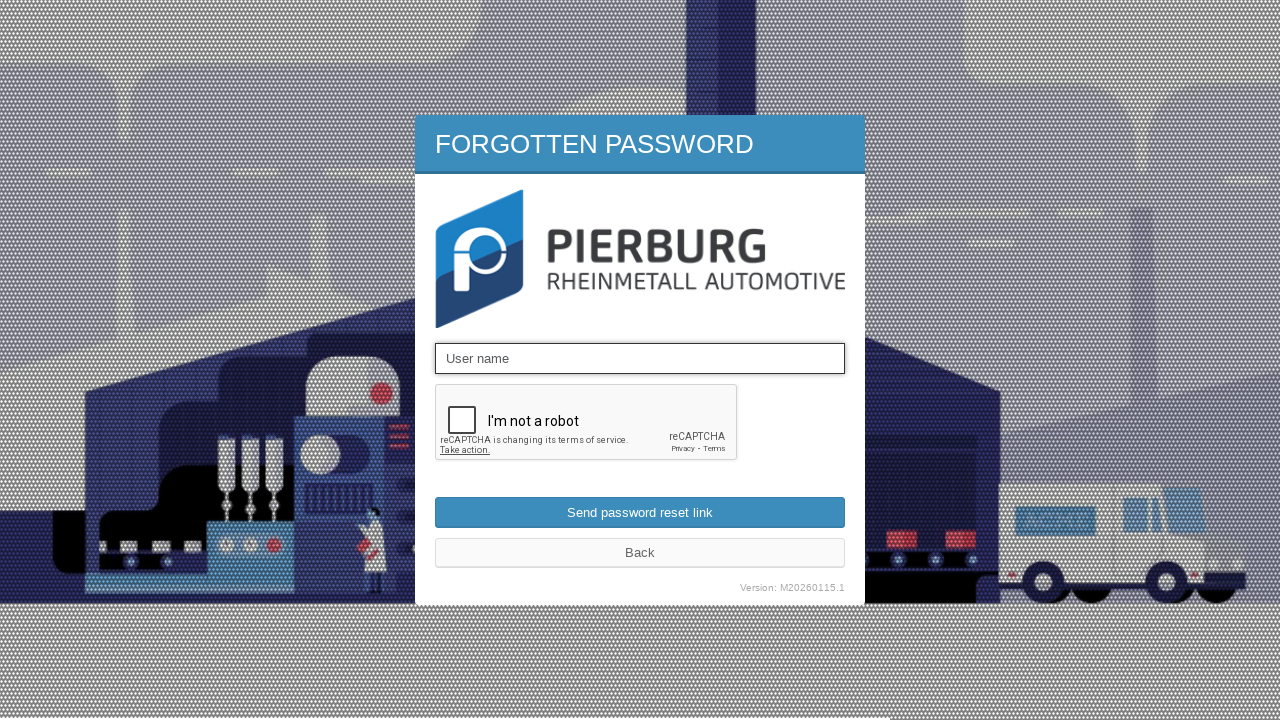

--- FILE ---
content_type: text/html; charset=utf-8
request_url: https://pierburg.timeslotcontrol.com/Account/LostPassword
body_size: 3193
content:


<!DOCTYPE html>
<html xml:lang="en" lang="en">
<head>
    <script async defer src="https://www.google.com/recaptcha/api.js?hl=en-US"></script>

    <meta charset="utf-8" />
<meta http-equiv="X-UA-Compatible" content="IE=10;IE=9;IE=8;IE=7;IE=EDGE" />
<title>Forgotten password - Time-slot booking</title>
<meta content='width=device-width, initial-scale=1, maximum-scale=1, user-scalable=no' name='viewport'>
<meta name="mobile-web-app-capable" content="yes">
<meta name="description" content="Application to schedule slots for warehouses" />
<meta name="apple-mobile-web-app-capable" content="yes">
<meta name="apple-mobile-web-app-status-bar-style" content="default">
<meta name="apple-mobile-web-app-title" content="Time Slot Control">
<meta name="theme-color" content="#8ebf3f" />
<link rel="icon" type="image/png" sizes="16x16" href="/Content/icons/TSC16px.png">
<link rel="icon" type="image/png" sizes="32x32" href="/Content/icons/TSC32px.png">
<link rel="icon" type="image/png" sizes="180x180" href="/Content/icons/TSC180px.png">
<link rel="icon" type="image/png" sizes="192x192" href="/Content/icons/TSC192px.png">
<link rel="icon" type="image/png" sizes="270x270" href="/Content/icons/TSC270px.png">
<link rel="icon" type="image/png" sizes="512x512" href="/Content/icons/TSC512px.png">
<link rel="apple-touch-icon-precomposed" href="/Content/icons/TSC180px.png" />
<link rel="apple-touch-icon-precomposed" sizes="180x180" href="/Content/icons/TSC180px.png" />
<link rel="apple-touch-icon" sizes="180x180" href="/Content/icons/TSC180px.png" />
<link rel="apple-touch-icon" href="/apple-touch-icon.png">
<link rel="manifest" href="/app.webmanifest" crossorigin="use-credentials">

<script type="text/javascript">
    window.TSC_TENANT_ID = '7ec71fe9-fb09-4065-918a-6a4c3ab2c7ea';
    window.TSC_TENANT_ENVIRONMENT = 0;
    window.TSC_USER_ID = '';
    window.TSC_VERSION = 'M20260115.1';
    window.TSC_USER_TIMEZONE = 'UTC';
    window.TSC_TENANT_NAME = 'PIERBURG';
    window.TSC_API_URL = 'https://api.timeslotcontrol.com/';
</script>

    <script type="text/javascript">
        window.TSC_AI_INSTRUMENTATION_KEY = '9adbbd3b-5c12-47c0-bab4-843ede380930';
        window.TSC_AI_USERNAME = "";
        window.TSC_AI_CLOUDROLE = "WebAppCore";
        window.TSC_AI_CLOUDROLE_INSTANCE = "TSCWEBAPPCORE_P";
    </script>
<script type="module" src="/ClientApp/assets/tsc-ai-UXnBDukA.js"></script>
<script src="/ClientApp/tsc-jquery-bundle.js?v=M20260115.1"></script> 
<script src="/ClientApp/tsc-prereq-bundle.js?v=M20260115.1"></script> 
<script src="/ClientApp/tsc-bootstrap5.js?v=M20260115.1"></script> 

<link rel="stylesheet" href="/ClientApp/assets/tsc-bootstrap5-nXKvh9UY.css" /><script type="module" src="/ClientApp/assets/tsc-bootstrap5-B_ILDanz.js"></script>
<link rel="stylesheet" href="/ClientApp/assets/tsc-theme-BABdaX1y.css" /><script type="module" src="/ClientApp/assets/tsc-theme-C6Rf1n5W.js"></script>

<script src="/DScripts/1.0.0/en-US/TSCMessages.js?v=1.0.0"></script>
<script src="/DScripts/1.0.0/en-US/TSCEntities.js?v=1.0.0"></script>
<script type="module" src="/ClientApp/assets/tsc-app-DUNCzVtP.js"></script>
<meta content="en-US" name="accept-language"></meta>
    <style>

        body {
            background-color: transparent !important;
        }
                </style>

</head>
<body data-pagescript="Account/LostPassword" class="background-animation">
    
<input type="hidden" name="_TSC_IsPostBack" id="_TSC_IsPostBack" value="0" />
<script type="text/javascript">
    function isIE() {
        const ua = window.navigator.userAgent;
        const msie = ua.indexOf('MSIE ');
        const trident = ua.indexOf('Trident/');
        return (msie > 0 || trident > 0);
    }

    if (isIE() === true) window.location.href = "/UnsupportedBrowser.htm";
</script>

    
<input id="TSC_EnableGlobalApplicationStatus" name="TSC_EnableGlobalApplicationStatus" type="hidden" value="False" />
<input id="TSC_GlobalApplicationStatusTextLocalized" name="TSC_GlobalApplicationStatusTextLocalized" type="hidden" value="[9.10. 2025 21:00 UTC&#x2B;2] Application performance should now be noticeably improved. Our team continues to work on further optimizations and full restoration of normal service. Thank you for your patience." />
<input id="TSC_GlobalApplicationStatusIcon" name="TSC_GlobalApplicationStatusIcon" type="hidden" value="fas fa-ambulance" />

<input id="TSC_EnableTenantApplicationStatus" name="TSC_EnableTenantApplicationStatus" type="hidden" value="False" />
<input id="TSC_TenantApplicationStatusTextLocalized" name="TSC_TenantApplicationStatusTextLocalized" type="hidden" value="" />
<input id="TSC_TenantApplicationStatusIcon" name="TSC_TenantApplicationStatusIcon" type="hidden" value="fas fa-exclamation" />
    <div id="GlobalApplicationStatus" class="alert alert-danger hidden" style="border-radius: 0; margin-bottom:0;">
        <p>
            <i class="fa fa-stopwatch fa-2x"></i>Global application status
        </p>
    </div>
    <div id="TenantApplicationStatus" class="alert alert-danger hidden" style="border-radius: 0; margin-bottom: 0;">
        <p>
            <i class="fa fa-stopwatch fa-2x"></i>Global application status
        </p>
    </div>

    <div id="lostpassword-box" class="form-box" style="display: none;">
        <div class="header">
            Forgotten password
        </div>
<form action="/Account/LostPassword" class="form-horizontal" id="LostPasswordForm" method="post" role="form">            <div class="body">
                <div class="ql-logo">
                    <img src="/Images/Logo/AppLogoLogin-7ec71fe9fb094065918a6a4c3ab2c7ea-636639744060470000.png" title="Logo" />
                </div>
                
                <div class="form-group">
                    <input autocomplete="username" class="form-control" data-val="true" data-val-required="Mandatory field - User name." id="Username" name="Username" placeholder="User name" type="text" value="" />
                </div>
                <div class="form-group">
                    <div class="g-recaptcha" data-sitekey="6LfTesQUAAAAANTSswOIil4V5VvWe8qPG3DpznT2" data-callback="callback"></div>
                        <input id="token" name="token" type="text" style="visibility: hidden"/>
                </div>
                <div class="form-group">
                    <input class="btn btn-primary w-100 btn" id="LostPassword" type="submit" value="Send password reset link"></input>
                </div>
                <div class="form-group">
                    <input class="w-100 btn btn-default" onclick="javascript:window.location.href=&#x27;/&#x27;;" type="button" value="Back"></input>
                </div>
            </div>
<input name="__RequestVerificationToken" type="hidden" value="CfDJ8I2dbdBHGTxPhYiUfvoeT2FAhfiwjSChD8NtY46AQLI5B2I7lZ32zhfdbwflykmp8MPfgJPNBWumQpGOY2BoeGd7FLq_GkdEJZeMoWT2XIBGo7XDBc0G9NVJmEjlUt1ENx1YipAExJS1XblPm5GwXEo" /></form>        <div class="footer">
            <p class="version-label">Version: M20260115.1</p>
        </div>
    </div>
</body>
</html>


<script>
    function callback(token) {
        document.getElementById("token").value = token;
        document.getElementById("submit").disabled = false;
    }
</script>



--- FILE ---
content_type: text/html; charset=utf-8
request_url: https://www.google.com/recaptcha/api2/anchor?ar=1&k=6LfTesQUAAAAANTSswOIil4V5VvWe8qPG3DpznT2&co=aHR0cHM6Ly9waWVyYnVyZy50aW1lc2xvdGNvbnRyb2wuY29tOjQ0Mw..&hl=en&v=PoyoqOPhxBO7pBk68S4YbpHZ&size=normal&anchor-ms=20000&execute-ms=30000&cb=wkb8zgri10x7
body_size: 49365
content:
<!DOCTYPE HTML><html dir="ltr" lang="en"><head><meta http-equiv="Content-Type" content="text/html; charset=UTF-8">
<meta http-equiv="X-UA-Compatible" content="IE=edge">
<title>reCAPTCHA</title>
<style type="text/css">
/* cyrillic-ext */
@font-face {
  font-family: 'Roboto';
  font-style: normal;
  font-weight: 400;
  font-stretch: 100%;
  src: url(//fonts.gstatic.com/s/roboto/v48/KFO7CnqEu92Fr1ME7kSn66aGLdTylUAMa3GUBHMdazTgWw.woff2) format('woff2');
  unicode-range: U+0460-052F, U+1C80-1C8A, U+20B4, U+2DE0-2DFF, U+A640-A69F, U+FE2E-FE2F;
}
/* cyrillic */
@font-face {
  font-family: 'Roboto';
  font-style: normal;
  font-weight: 400;
  font-stretch: 100%;
  src: url(//fonts.gstatic.com/s/roboto/v48/KFO7CnqEu92Fr1ME7kSn66aGLdTylUAMa3iUBHMdazTgWw.woff2) format('woff2');
  unicode-range: U+0301, U+0400-045F, U+0490-0491, U+04B0-04B1, U+2116;
}
/* greek-ext */
@font-face {
  font-family: 'Roboto';
  font-style: normal;
  font-weight: 400;
  font-stretch: 100%;
  src: url(//fonts.gstatic.com/s/roboto/v48/KFO7CnqEu92Fr1ME7kSn66aGLdTylUAMa3CUBHMdazTgWw.woff2) format('woff2');
  unicode-range: U+1F00-1FFF;
}
/* greek */
@font-face {
  font-family: 'Roboto';
  font-style: normal;
  font-weight: 400;
  font-stretch: 100%;
  src: url(//fonts.gstatic.com/s/roboto/v48/KFO7CnqEu92Fr1ME7kSn66aGLdTylUAMa3-UBHMdazTgWw.woff2) format('woff2');
  unicode-range: U+0370-0377, U+037A-037F, U+0384-038A, U+038C, U+038E-03A1, U+03A3-03FF;
}
/* math */
@font-face {
  font-family: 'Roboto';
  font-style: normal;
  font-weight: 400;
  font-stretch: 100%;
  src: url(//fonts.gstatic.com/s/roboto/v48/KFO7CnqEu92Fr1ME7kSn66aGLdTylUAMawCUBHMdazTgWw.woff2) format('woff2');
  unicode-range: U+0302-0303, U+0305, U+0307-0308, U+0310, U+0312, U+0315, U+031A, U+0326-0327, U+032C, U+032F-0330, U+0332-0333, U+0338, U+033A, U+0346, U+034D, U+0391-03A1, U+03A3-03A9, U+03B1-03C9, U+03D1, U+03D5-03D6, U+03F0-03F1, U+03F4-03F5, U+2016-2017, U+2034-2038, U+203C, U+2040, U+2043, U+2047, U+2050, U+2057, U+205F, U+2070-2071, U+2074-208E, U+2090-209C, U+20D0-20DC, U+20E1, U+20E5-20EF, U+2100-2112, U+2114-2115, U+2117-2121, U+2123-214F, U+2190, U+2192, U+2194-21AE, U+21B0-21E5, U+21F1-21F2, U+21F4-2211, U+2213-2214, U+2216-22FF, U+2308-230B, U+2310, U+2319, U+231C-2321, U+2336-237A, U+237C, U+2395, U+239B-23B7, U+23D0, U+23DC-23E1, U+2474-2475, U+25AF, U+25B3, U+25B7, U+25BD, U+25C1, U+25CA, U+25CC, U+25FB, U+266D-266F, U+27C0-27FF, U+2900-2AFF, U+2B0E-2B11, U+2B30-2B4C, U+2BFE, U+3030, U+FF5B, U+FF5D, U+1D400-1D7FF, U+1EE00-1EEFF;
}
/* symbols */
@font-face {
  font-family: 'Roboto';
  font-style: normal;
  font-weight: 400;
  font-stretch: 100%;
  src: url(//fonts.gstatic.com/s/roboto/v48/KFO7CnqEu92Fr1ME7kSn66aGLdTylUAMaxKUBHMdazTgWw.woff2) format('woff2');
  unicode-range: U+0001-000C, U+000E-001F, U+007F-009F, U+20DD-20E0, U+20E2-20E4, U+2150-218F, U+2190, U+2192, U+2194-2199, U+21AF, U+21E6-21F0, U+21F3, U+2218-2219, U+2299, U+22C4-22C6, U+2300-243F, U+2440-244A, U+2460-24FF, U+25A0-27BF, U+2800-28FF, U+2921-2922, U+2981, U+29BF, U+29EB, U+2B00-2BFF, U+4DC0-4DFF, U+FFF9-FFFB, U+10140-1018E, U+10190-1019C, U+101A0, U+101D0-101FD, U+102E0-102FB, U+10E60-10E7E, U+1D2C0-1D2D3, U+1D2E0-1D37F, U+1F000-1F0FF, U+1F100-1F1AD, U+1F1E6-1F1FF, U+1F30D-1F30F, U+1F315, U+1F31C, U+1F31E, U+1F320-1F32C, U+1F336, U+1F378, U+1F37D, U+1F382, U+1F393-1F39F, U+1F3A7-1F3A8, U+1F3AC-1F3AF, U+1F3C2, U+1F3C4-1F3C6, U+1F3CA-1F3CE, U+1F3D4-1F3E0, U+1F3ED, U+1F3F1-1F3F3, U+1F3F5-1F3F7, U+1F408, U+1F415, U+1F41F, U+1F426, U+1F43F, U+1F441-1F442, U+1F444, U+1F446-1F449, U+1F44C-1F44E, U+1F453, U+1F46A, U+1F47D, U+1F4A3, U+1F4B0, U+1F4B3, U+1F4B9, U+1F4BB, U+1F4BF, U+1F4C8-1F4CB, U+1F4D6, U+1F4DA, U+1F4DF, U+1F4E3-1F4E6, U+1F4EA-1F4ED, U+1F4F7, U+1F4F9-1F4FB, U+1F4FD-1F4FE, U+1F503, U+1F507-1F50B, U+1F50D, U+1F512-1F513, U+1F53E-1F54A, U+1F54F-1F5FA, U+1F610, U+1F650-1F67F, U+1F687, U+1F68D, U+1F691, U+1F694, U+1F698, U+1F6AD, U+1F6B2, U+1F6B9-1F6BA, U+1F6BC, U+1F6C6-1F6CF, U+1F6D3-1F6D7, U+1F6E0-1F6EA, U+1F6F0-1F6F3, U+1F6F7-1F6FC, U+1F700-1F7FF, U+1F800-1F80B, U+1F810-1F847, U+1F850-1F859, U+1F860-1F887, U+1F890-1F8AD, U+1F8B0-1F8BB, U+1F8C0-1F8C1, U+1F900-1F90B, U+1F93B, U+1F946, U+1F984, U+1F996, U+1F9E9, U+1FA00-1FA6F, U+1FA70-1FA7C, U+1FA80-1FA89, U+1FA8F-1FAC6, U+1FACE-1FADC, U+1FADF-1FAE9, U+1FAF0-1FAF8, U+1FB00-1FBFF;
}
/* vietnamese */
@font-face {
  font-family: 'Roboto';
  font-style: normal;
  font-weight: 400;
  font-stretch: 100%;
  src: url(//fonts.gstatic.com/s/roboto/v48/KFO7CnqEu92Fr1ME7kSn66aGLdTylUAMa3OUBHMdazTgWw.woff2) format('woff2');
  unicode-range: U+0102-0103, U+0110-0111, U+0128-0129, U+0168-0169, U+01A0-01A1, U+01AF-01B0, U+0300-0301, U+0303-0304, U+0308-0309, U+0323, U+0329, U+1EA0-1EF9, U+20AB;
}
/* latin-ext */
@font-face {
  font-family: 'Roboto';
  font-style: normal;
  font-weight: 400;
  font-stretch: 100%;
  src: url(//fonts.gstatic.com/s/roboto/v48/KFO7CnqEu92Fr1ME7kSn66aGLdTylUAMa3KUBHMdazTgWw.woff2) format('woff2');
  unicode-range: U+0100-02BA, U+02BD-02C5, U+02C7-02CC, U+02CE-02D7, U+02DD-02FF, U+0304, U+0308, U+0329, U+1D00-1DBF, U+1E00-1E9F, U+1EF2-1EFF, U+2020, U+20A0-20AB, U+20AD-20C0, U+2113, U+2C60-2C7F, U+A720-A7FF;
}
/* latin */
@font-face {
  font-family: 'Roboto';
  font-style: normal;
  font-weight: 400;
  font-stretch: 100%;
  src: url(//fonts.gstatic.com/s/roboto/v48/KFO7CnqEu92Fr1ME7kSn66aGLdTylUAMa3yUBHMdazQ.woff2) format('woff2');
  unicode-range: U+0000-00FF, U+0131, U+0152-0153, U+02BB-02BC, U+02C6, U+02DA, U+02DC, U+0304, U+0308, U+0329, U+2000-206F, U+20AC, U+2122, U+2191, U+2193, U+2212, U+2215, U+FEFF, U+FFFD;
}
/* cyrillic-ext */
@font-face {
  font-family: 'Roboto';
  font-style: normal;
  font-weight: 500;
  font-stretch: 100%;
  src: url(//fonts.gstatic.com/s/roboto/v48/KFO7CnqEu92Fr1ME7kSn66aGLdTylUAMa3GUBHMdazTgWw.woff2) format('woff2');
  unicode-range: U+0460-052F, U+1C80-1C8A, U+20B4, U+2DE0-2DFF, U+A640-A69F, U+FE2E-FE2F;
}
/* cyrillic */
@font-face {
  font-family: 'Roboto';
  font-style: normal;
  font-weight: 500;
  font-stretch: 100%;
  src: url(//fonts.gstatic.com/s/roboto/v48/KFO7CnqEu92Fr1ME7kSn66aGLdTylUAMa3iUBHMdazTgWw.woff2) format('woff2');
  unicode-range: U+0301, U+0400-045F, U+0490-0491, U+04B0-04B1, U+2116;
}
/* greek-ext */
@font-face {
  font-family: 'Roboto';
  font-style: normal;
  font-weight: 500;
  font-stretch: 100%;
  src: url(//fonts.gstatic.com/s/roboto/v48/KFO7CnqEu92Fr1ME7kSn66aGLdTylUAMa3CUBHMdazTgWw.woff2) format('woff2');
  unicode-range: U+1F00-1FFF;
}
/* greek */
@font-face {
  font-family: 'Roboto';
  font-style: normal;
  font-weight: 500;
  font-stretch: 100%;
  src: url(//fonts.gstatic.com/s/roboto/v48/KFO7CnqEu92Fr1ME7kSn66aGLdTylUAMa3-UBHMdazTgWw.woff2) format('woff2');
  unicode-range: U+0370-0377, U+037A-037F, U+0384-038A, U+038C, U+038E-03A1, U+03A3-03FF;
}
/* math */
@font-face {
  font-family: 'Roboto';
  font-style: normal;
  font-weight: 500;
  font-stretch: 100%;
  src: url(//fonts.gstatic.com/s/roboto/v48/KFO7CnqEu92Fr1ME7kSn66aGLdTylUAMawCUBHMdazTgWw.woff2) format('woff2');
  unicode-range: U+0302-0303, U+0305, U+0307-0308, U+0310, U+0312, U+0315, U+031A, U+0326-0327, U+032C, U+032F-0330, U+0332-0333, U+0338, U+033A, U+0346, U+034D, U+0391-03A1, U+03A3-03A9, U+03B1-03C9, U+03D1, U+03D5-03D6, U+03F0-03F1, U+03F4-03F5, U+2016-2017, U+2034-2038, U+203C, U+2040, U+2043, U+2047, U+2050, U+2057, U+205F, U+2070-2071, U+2074-208E, U+2090-209C, U+20D0-20DC, U+20E1, U+20E5-20EF, U+2100-2112, U+2114-2115, U+2117-2121, U+2123-214F, U+2190, U+2192, U+2194-21AE, U+21B0-21E5, U+21F1-21F2, U+21F4-2211, U+2213-2214, U+2216-22FF, U+2308-230B, U+2310, U+2319, U+231C-2321, U+2336-237A, U+237C, U+2395, U+239B-23B7, U+23D0, U+23DC-23E1, U+2474-2475, U+25AF, U+25B3, U+25B7, U+25BD, U+25C1, U+25CA, U+25CC, U+25FB, U+266D-266F, U+27C0-27FF, U+2900-2AFF, U+2B0E-2B11, U+2B30-2B4C, U+2BFE, U+3030, U+FF5B, U+FF5D, U+1D400-1D7FF, U+1EE00-1EEFF;
}
/* symbols */
@font-face {
  font-family: 'Roboto';
  font-style: normal;
  font-weight: 500;
  font-stretch: 100%;
  src: url(//fonts.gstatic.com/s/roboto/v48/KFO7CnqEu92Fr1ME7kSn66aGLdTylUAMaxKUBHMdazTgWw.woff2) format('woff2');
  unicode-range: U+0001-000C, U+000E-001F, U+007F-009F, U+20DD-20E0, U+20E2-20E4, U+2150-218F, U+2190, U+2192, U+2194-2199, U+21AF, U+21E6-21F0, U+21F3, U+2218-2219, U+2299, U+22C4-22C6, U+2300-243F, U+2440-244A, U+2460-24FF, U+25A0-27BF, U+2800-28FF, U+2921-2922, U+2981, U+29BF, U+29EB, U+2B00-2BFF, U+4DC0-4DFF, U+FFF9-FFFB, U+10140-1018E, U+10190-1019C, U+101A0, U+101D0-101FD, U+102E0-102FB, U+10E60-10E7E, U+1D2C0-1D2D3, U+1D2E0-1D37F, U+1F000-1F0FF, U+1F100-1F1AD, U+1F1E6-1F1FF, U+1F30D-1F30F, U+1F315, U+1F31C, U+1F31E, U+1F320-1F32C, U+1F336, U+1F378, U+1F37D, U+1F382, U+1F393-1F39F, U+1F3A7-1F3A8, U+1F3AC-1F3AF, U+1F3C2, U+1F3C4-1F3C6, U+1F3CA-1F3CE, U+1F3D4-1F3E0, U+1F3ED, U+1F3F1-1F3F3, U+1F3F5-1F3F7, U+1F408, U+1F415, U+1F41F, U+1F426, U+1F43F, U+1F441-1F442, U+1F444, U+1F446-1F449, U+1F44C-1F44E, U+1F453, U+1F46A, U+1F47D, U+1F4A3, U+1F4B0, U+1F4B3, U+1F4B9, U+1F4BB, U+1F4BF, U+1F4C8-1F4CB, U+1F4D6, U+1F4DA, U+1F4DF, U+1F4E3-1F4E6, U+1F4EA-1F4ED, U+1F4F7, U+1F4F9-1F4FB, U+1F4FD-1F4FE, U+1F503, U+1F507-1F50B, U+1F50D, U+1F512-1F513, U+1F53E-1F54A, U+1F54F-1F5FA, U+1F610, U+1F650-1F67F, U+1F687, U+1F68D, U+1F691, U+1F694, U+1F698, U+1F6AD, U+1F6B2, U+1F6B9-1F6BA, U+1F6BC, U+1F6C6-1F6CF, U+1F6D3-1F6D7, U+1F6E0-1F6EA, U+1F6F0-1F6F3, U+1F6F7-1F6FC, U+1F700-1F7FF, U+1F800-1F80B, U+1F810-1F847, U+1F850-1F859, U+1F860-1F887, U+1F890-1F8AD, U+1F8B0-1F8BB, U+1F8C0-1F8C1, U+1F900-1F90B, U+1F93B, U+1F946, U+1F984, U+1F996, U+1F9E9, U+1FA00-1FA6F, U+1FA70-1FA7C, U+1FA80-1FA89, U+1FA8F-1FAC6, U+1FACE-1FADC, U+1FADF-1FAE9, U+1FAF0-1FAF8, U+1FB00-1FBFF;
}
/* vietnamese */
@font-face {
  font-family: 'Roboto';
  font-style: normal;
  font-weight: 500;
  font-stretch: 100%;
  src: url(//fonts.gstatic.com/s/roboto/v48/KFO7CnqEu92Fr1ME7kSn66aGLdTylUAMa3OUBHMdazTgWw.woff2) format('woff2');
  unicode-range: U+0102-0103, U+0110-0111, U+0128-0129, U+0168-0169, U+01A0-01A1, U+01AF-01B0, U+0300-0301, U+0303-0304, U+0308-0309, U+0323, U+0329, U+1EA0-1EF9, U+20AB;
}
/* latin-ext */
@font-face {
  font-family: 'Roboto';
  font-style: normal;
  font-weight: 500;
  font-stretch: 100%;
  src: url(//fonts.gstatic.com/s/roboto/v48/KFO7CnqEu92Fr1ME7kSn66aGLdTylUAMa3KUBHMdazTgWw.woff2) format('woff2');
  unicode-range: U+0100-02BA, U+02BD-02C5, U+02C7-02CC, U+02CE-02D7, U+02DD-02FF, U+0304, U+0308, U+0329, U+1D00-1DBF, U+1E00-1E9F, U+1EF2-1EFF, U+2020, U+20A0-20AB, U+20AD-20C0, U+2113, U+2C60-2C7F, U+A720-A7FF;
}
/* latin */
@font-face {
  font-family: 'Roboto';
  font-style: normal;
  font-weight: 500;
  font-stretch: 100%;
  src: url(//fonts.gstatic.com/s/roboto/v48/KFO7CnqEu92Fr1ME7kSn66aGLdTylUAMa3yUBHMdazQ.woff2) format('woff2');
  unicode-range: U+0000-00FF, U+0131, U+0152-0153, U+02BB-02BC, U+02C6, U+02DA, U+02DC, U+0304, U+0308, U+0329, U+2000-206F, U+20AC, U+2122, U+2191, U+2193, U+2212, U+2215, U+FEFF, U+FFFD;
}
/* cyrillic-ext */
@font-face {
  font-family: 'Roboto';
  font-style: normal;
  font-weight: 900;
  font-stretch: 100%;
  src: url(//fonts.gstatic.com/s/roboto/v48/KFO7CnqEu92Fr1ME7kSn66aGLdTylUAMa3GUBHMdazTgWw.woff2) format('woff2');
  unicode-range: U+0460-052F, U+1C80-1C8A, U+20B4, U+2DE0-2DFF, U+A640-A69F, U+FE2E-FE2F;
}
/* cyrillic */
@font-face {
  font-family: 'Roboto';
  font-style: normal;
  font-weight: 900;
  font-stretch: 100%;
  src: url(//fonts.gstatic.com/s/roboto/v48/KFO7CnqEu92Fr1ME7kSn66aGLdTylUAMa3iUBHMdazTgWw.woff2) format('woff2');
  unicode-range: U+0301, U+0400-045F, U+0490-0491, U+04B0-04B1, U+2116;
}
/* greek-ext */
@font-face {
  font-family: 'Roboto';
  font-style: normal;
  font-weight: 900;
  font-stretch: 100%;
  src: url(//fonts.gstatic.com/s/roboto/v48/KFO7CnqEu92Fr1ME7kSn66aGLdTylUAMa3CUBHMdazTgWw.woff2) format('woff2');
  unicode-range: U+1F00-1FFF;
}
/* greek */
@font-face {
  font-family: 'Roboto';
  font-style: normal;
  font-weight: 900;
  font-stretch: 100%;
  src: url(//fonts.gstatic.com/s/roboto/v48/KFO7CnqEu92Fr1ME7kSn66aGLdTylUAMa3-UBHMdazTgWw.woff2) format('woff2');
  unicode-range: U+0370-0377, U+037A-037F, U+0384-038A, U+038C, U+038E-03A1, U+03A3-03FF;
}
/* math */
@font-face {
  font-family: 'Roboto';
  font-style: normal;
  font-weight: 900;
  font-stretch: 100%;
  src: url(//fonts.gstatic.com/s/roboto/v48/KFO7CnqEu92Fr1ME7kSn66aGLdTylUAMawCUBHMdazTgWw.woff2) format('woff2');
  unicode-range: U+0302-0303, U+0305, U+0307-0308, U+0310, U+0312, U+0315, U+031A, U+0326-0327, U+032C, U+032F-0330, U+0332-0333, U+0338, U+033A, U+0346, U+034D, U+0391-03A1, U+03A3-03A9, U+03B1-03C9, U+03D1, U+03D5-03D6, U+03F0-03F1, U+03F4-03F5, U+2016-2017, U+2034-2038, U+203C, U+2040, U+2043, U+2047, U+2050, U+2057, U+205F, U+2070-2071, U+2074-208E, U+2090-209C, U+20D0-20DC, U+20E1, U+20E5-20EF, U+2100-2112, U+2114-2115, U+2117-2121, U+2123-214F, U+2190, U+2192, U+2194-21AE, U+21B0-21E5, U+21F1-21F2, U+21F4-2211, U+2213-2214, U+2216-22FF, U+2308-230B, U+2310, U+2319, U+231C-2321, U+2336-237A, U+237C, U+2395, U+239B-23B7, U+23D0, U+23DC-23E1, U+2474-2475, U+25AF, U+25B3, U+25B7, U+25BD, U+25C1, U+25CA, U+25CC, U+25FB, U+266D-266F, U+27C0-27FF, U+2900-2AFF, U+2B0E-2B11, U+2B30-2B4C, U+2BFE, U+3030, U+FF5B, U+FF5D, U+1D400-1D7FF, U+1EE00-1EEFF;
}
/* symbols */
@font-face {
  font-family: 'Roboto';
  font-style: normal;
  font-weight: 900;
  font-stretch: 100%;
  src: url(//fonts.gstatic.com/s/roboto/v48/KFO7CnqEu92Fr1ME7kSn66aGLdTylUAMaxKUBHMdazTgWw.woff2) format('woff2');
  unicode-range: U+0001-000C, U+000E-001F, U+007F-009F, U+20DD-20E0, U+20E2-20E4, U+2150-218F, U+2190, U+2192, U+2194-2199, U+21AF, U+21E6-21F0, U+21F3, U+2218-2219, U+2299, U+22C4-22C6, U+2300-243F, U+2440-244A, U+2460-24FF, U+25A0-27BF, U+2800-28FF, U+2921-2922, U+2981, U+29BF, U+29EB, U+2B00-2BFF, U+4DC0-4DFF, U+FFF9-FFFB, U+10140-1018E, U+10190-1019C, U+101A0, U+101D0-101FD, U+102E0-102FB, U+10E60-10E7E, U+1D2C0-1D2D3, U+1D2E0-1D37F, U+1F000-1F0FF, U+1F100-1F1AD, U+1F1E6-1F1FF, U+1F30D-1F30F, U+1F315, U+1F31C, U+1F31E, U+1F320-1F32C, U+1F336, U+1F378, U+1F37D, U+1F382, U+1F393-1F39F, U+1F3A7-1F3A8, U+1F3AC-1F3AF, U+1F3C2, U+1F3C4-1F3C6, U+1F3CA-1F3CE, U+1F3D4-1F3E0, U+1F3ED, U+1F3F1-1F3F3, U+1F3F5-1F3F7, U+1F408, U+1F415, U+1F41F, U+1F426, U+1F43F, U+1F441-1F442, U+1F444, U+1F446-1F449, U+1F44C-1F44E, U+1F453, U+1F46A, U+1F47D, U+1F4A3, U+1F4B0, U+1F4B3, U+1F4B9, U+1F4BB, U+1F4BF, U+1F4C8-1F4CB, U+1F4D6, U+1F4DA, U+1F4DF, U+1F4E3-1F4E6, U+1F4EA-1F4ED, U+1F4F7, U+1F4F9-1F4FB, U+1F4FD-1F4FE, U+1F503, U+1F507-1F50B, U+1F50D, U+1F512-1F513, U+1F53E-1F54A, U+1F54F-1F5FA, U+1F610, U+1F650-1F67F, U+1F687, U+1F68D, U+1F691, U+1F694, U+1F698, U+1F6AD, U+1F6B2, U+1F6B9-1F6BA, U+1F6BC, U+1F6C6-1F6CF, U+1F6D3-1F6D7, U+1F6E0-1F6EA, U+1F6F0-1F6F3, U+1F6F7-1F6FC, U+1F700-1F7FF, U+1F800-1F80B, U+1F810-1F847, U+1F850-1F859, U+1F860-1F887, U+1F890-1F8AD, U+1F8B0-1F8BB, U+1F8C0-1F8C1, U+1F900-1F90B, U+1F93B, U+1F946, U+1F984, U+1F996, U+1F9E9, U+1FA00-1FA6F, U+1FA70-1FA7C, U+1FA80-1FA89, U+1FA8F-1FAC6, U+1FACE-1FADC, U+1FADF-1FAE9, U+1FAF0-1FAF8, U+1FB00-1FBFF;
}
/* vietnamese */
@font-face {
  font-family: 'Roboto';
  font-style: normal;
  font-weight: 900;
  font-stretch: 100%;
  src: url(//fonts.gstatic.com/s/roboto/v48/KFO7CnqEu92Fr1ME7kSn66aGLdTylUAMa3OUBHMdazTgWw.woff2) format('woff2');
  unicode-range: U+0102-0103, U+0110-0111, U+0128-0129, U+0168-0169, U+01A0-01A1, U+01AF-01B0, U+0300-0301, U+0303-0304, U+0308-0309, U+0323, U+0329, U+1EA0-1EF9, U+20AB;
}
/* latin-ext */
@font-face {
  font-family: 'Roboto';
  font-style: normal;
  font-weight: 900;
  font-stretch: 100%;
  src: url(//fonts.gstatic.com/s/roboto/v48/KFO7CnqEu92Fr1ME7kSn66aGLdTylUAMa3KUBHMdazTgWw.woff2) format('woff2');
  unicode-range: U+0100-02BA, U+02BD-02C5, U+02C7-02CC, U+02CE-02D7, U+02DD-02FF, U+0304, U+0308, U+0329, U+1D00-1DBF, U+1E00-1E9F, U+1EF2-1EFF, U+2020, U+20A0-20AB, U+20AD-20C0, U+2113, U+2C60-2C7F, U+A720-A7FF;
}
/* latin */
@font-face {
  font-family: 'Roboto';
  font-style: normal;
  font-weight: 900;
  font-stretch: 100%;
  src: url(//fonts.gstatic.com/s/roboto/v48/KFO7CnqEu92Fr1ME7kSn66aGLdTylUAMa3yUBHMdazQ.woff2) format('woff2');
  unicode-range: U+0000-00FF, U+0131, U+0152-0153, U+02BB-02BC, U+02C6, U+02DA, U+02DC, U+0304, U+0308, U+0329, U+2000-206F, U+20AC, U+2122, U+2191, U+2193, U+2212, U+2215, U+FEFF, U+FFFD;
}

</style>
<link rel="stylesheet" type="text/css" href="https://www.gstatic.com/recaptcha/releases/PoyoqOPhxBO7pBk68S4YbpHZ/styles__ltr.css">
<script nonce="A1fYzX__F-8FdzXL-5crCQ" type="text/javascript">window['__recaptcha_api'] = 'https://www.google.com/recaptcha/api2/';</script>
<script type="text/javascript" src="https://www.gstatic.com/recaptcha/releases/PoyoqOPhxBO7pBk68S4YbpHZ/recaptcha__en.js" nonce="A1fYzX__F-8FdzXL-5crCQ">
      
    </script></head>
<body><div id="rc-anchor-alert" class="rc-anchor-alert"></div>
<input type="hidden" id="recaptcha-token" value="[base64]">
<script type="text/javascript" nonce="A1fYzX__F-8FdzXL-5crCQ">
      recaptcha.anchor.Main.init("[\x22ainput\x22,[\x22bgdata\x22,\x22\x22,\[base64]/[base64]/bmV3IFpbdF0obVswXSk6Sz09Mj9uZXcgWlt0XShtWzBdLG1bMV0pOks9PTM/bmV3IFpbdF0obVswXSxtWzFdLG1bMl0pOks9PTQ/[base64]/[base64]/[base64]/[base64]/[base64]/[base64]/[base64]/[base64]/[base64]/[base64]/[base64]/[base64]/[base64]/[base64]\\u003d\\u003d\x22,\[base64]\\u003d\x22,\x22w51fwqorwojChMKfBcOHFUpGAcK3wqNaFsO+w7XDl8KIw6FCJMOMw41sIH5YT8OuW33CtsK9wqV7w4RUw7/DmcO3DsKNVEXDqcOSwow8OsOCSTpVO8KTWgMwPFdPfsKjdlzCpBDCmQlFG0DCo0oKwqx3woUHw4rCv8KOwoXCv8KqRsKaLmHDumvDrBMnJ8KEXMKAdzEew4zDnzJWRMKow41pwos4wpFNwoosw6fDicOxVMKxXcOab3IXwo1cw5k5w4LDm2orFV/[base64]/Ci8KDw6vCoDnCgDoQw4nDlsKzdsKEw7LChMKKw6nCtU/DtxILAcOMCWnCgkrDiWMPFsKHIDwpw6tEGCVLK8OmwrHCpcK0W8KOw4vDs2cawrQswpnCsgnDvcOnwoRywofDrTjDkxbDsX1sdMOQG1rCngTDkS/Cv8O5w7Yxw6zCu8OIKi3Dljtcw7JJb8KFHUXDpS0oSkDDi8KkeFJAwqlWw79jwqctwqF0TsKZGsOcw44+wrA6BcKgcsOFwrkow4XDp1phwoJNwp3Du8KAw6DCnjZ1w5DCqcOoGcKCw6vCgsOtw7Y0dR0tDMOkTMO/JigdwpQWLcOQwrHDvys0GQ3CpsKcwrB1DsKQYlPDj8KEDEhLwqJrw4jDg0rClllzIgrCh8KdAcKawpUiQBRwEAA+b8KZw6dLNsORM8KZSwRUw67Dm8KhwqgYFFzCsA/Cr8KVJiFxT8KwCRXCskHCrWlLTyE5w5fCqcK5wpnCkn3DpMOlwrwSPcKxw53ClFjClMKiVcKZw48VIsKDwr/DmkDDphLCtMKIwq7CjzzDhsKuTcOfw6nCl2ETGMKqwpVfVsOcUAx6XcK4w44RwqJKw5zDv2UKwrvDjGhLWFM7IsKkOjYQG0rDo1JYew9cABMOah/[base64]/CvMOFw6I0w6Frw7U0w4AWwq7DmWHCr8Kyw7TDn8KPw6vDt8O4w4E2worDiyXDuF46wqLDtCzCpMOWLyl5eDHDtWbColciI3NBwprCocK8w7zDgsKxGMO3NCQGw7NRw6djw5nDmcK9w5t9OcOfT2R/F8O3w4MZw4gNWB14w50TfMOEw50uw6bCi8K3wrMDwrDDmsORUsO6ecKdbcKew7/DscKNwoYzYTkCdUFAH8K4w4vDk8KWwqbCjcOZw6xowpk5LGYoUy/Cqgwkw4MSPcKwwq/Dg3vCnMKcYEDDksO1wp/CusOXB8OVw73CsMONw7PDphPCkCYzw5zCiMOwwrUswrwTw7XCt8KZw586UsKVIcO4WMKdw67Dp2EkR0EBw4rCvTQvw4LCrcOZw4Y/KcOVw4xfw63CnsKvw5xuwqExOx5Wc8Kpw5RBwqU5RVnDicKnPCgjw7k4CFDDkcOtwolMZcKJwoXDh2AEwpJpw4vDlkzDtmdOw4LDhS0tAUBMXXJsAMK8wq8Ww58UXcOowokRwo9bXxDCncKiw5xcw75+AcObwp/DnGxLwp/[base64]/CqMOrPUDDmcK4wqZqwrN9wqhXwpIOSsK/[base64]/Dl3xRbSYlfcOdwoJiNT1MV8O4wrjDisOxRcKGw5ReJmksI8OQw58ENsKxw5LDjsO6O8ODBQZFwoXDuV7Ds8OjDwbCosOrR0cXw4jDrzvDvU3DpVUHwr1GwqQ8w4NOwpbCh1nCngPDgSpfw5MDw4ohw6fDu8K/wpjCtsOvGHrDg8O+aycpw5Z7wqBTwpJmw6MjJFNww6vDtMOjw4jCv8K/wrVPWklowo5zcXPCg8O4wrPCg8KKwqNDw79SHEpsJTRuPnEKw6IKwqzDmsOBwozCplXDksKIw7zDhSZPw7tEw7Jaw7zDvQ/[base64]/[base64]/DkTcDwqDDrgfCqQUGW1oweFI0w44/YcOLw6Jvw4hPw4PCsgHDmSxSDg09w4jCrsO7fDUYw5jCpsK0w4rCucOsGR7CjcK8c0vCoxTDnHnDusO7wqnDqi1wwpALXAhONMKaI2PDsFQgfDDDgsKKwpbDtcK8fAjDkcOZw5EzOMKaw7/DosO3w6fCqcKud8O8wopnw504wpPCr8KCwrLDjMK8wrTDtsKuwpfCrkVhFj3CjsOJG8OzJUlMwrp9wrzCqsK6w4bDkQHCpcKcwp/DkTxMKxMuKEvDoRPDgcOdwp9HwoQAUsKQwovCnMOtwp8Zw71Tw6ICwqlcwoxaE8K6LMO8EMKUfcKgw4FxMMOlVsOZwoHDkzTCtMO9UW/Dq8OIw7F7wolCYktOcTTDh39vw5vCtsKRW3YHwrLCtCLDmwkVLcKrXkJFZCEaD8O3SGN8Y8OrKsOXB3HCmsOxNGfDhsK/w4lgY2zCrMO/wpPDnEzDr1XDn3Zcw5vCk8KwIcOmBcO/Z23DkcKMQsOnwo/DgSTCiSEZwqXCjsKuwpjCk2nDoFrChcOgLsOBE0AWHMK3w6HDg8KHwpUbw63DjcOeWMOrw55vw5sYX2XDpcKaw457fyF2w5hyDxvCkwLCpR3ChjV8w6EffsKwwrvCuDoVwr4uGVDDsCjCu8KvAGdRw5UhaMKXwq8aWsK3w44zBX3CtE/DvzBVw6rDvcKmw7V/w7tRCVjDgcOFw6DDoC1sworCijrDosOmJnV6w6BpMMOgw4R9LMOqUMKvRsKNwpzClcKNwo8GGsKkw5U5VAPClTFVZS/DvhtNU8KPBsOnZiw2w44DwoXDtcOHTsO3w5LCj8OzWcOyL8OxWMK5wofDs2XDoz4haxdmwrfCucK1N8KPw7/ChMKlGmgDR3N2OcOgYwvDh8OuBkvCsUAnUsKrwrbDhsO/[base64]/HMOmwpfCtjZrcMK9w71PWcK5KMO5wo8Jwrs/wogaw57DpFrDusKgf8KQGsKrRA/Ds8O2wph1ADHDv1JOw6dWw6LDuWoTw440Rw9uaFjChQRMGMOJCMKGw614Y8Ohw7/CgsOowqgzISbCnMKJw7LDucK0RMKqKwRjGEELwoYlwqADw4tyw6/CmjLChMKzw6IxwqRYXMOWOSHDoC8Wwp7CnMOmwrvCowXCsX4yVMKZcMOfJMOOT8K9GVPDhCsYJCkeWWbDnDNjwoLCuMOGaMKVw5kqbMOlEsKHDsOASQlXHDF7GnLDizgLw6N/wrrDpAZ8LsKWworDmcOtGMOrw4sUHBICbMOpw4zDhzLDhW3CjMOCTxBXwp4vwotwccKZXAvCoMKKw57Cni3CuWpcw6vDnkTDlh7CskZUw67Du8K7wr9Cw6ZTR8KxFnvCqcKuEMOpwo/Dg00Bwo3DgsKhEB8wccODH2w/YMOCb2vDtsKfw7nDi2ZoF1AdwoDCrsOxw4lywp3DuFfCiQpHw6nDpCt/wqwEahMlVmnCpsKdw7zCrcK4w5MLPBLDtCN6wr81UcKAScK9wo7Csi0IfhTCuGDDklVGw753w4HDlz1mXk5zGMObw5xhw45Ywq5Lw7zDvWfDvhDCoMKZw7zDrRp/NcK2wrPDjEp+QsObwp3Di8KLw7LCsUDChRMHT8OpGsO0M8K1w7rCjMKZMR0rwrHCkMOtJX8DHcK3HgfCm3gGwrxUclFIUsKyNX3DkB7DjMOKOcKGRi7DlgEoYcKJVMK2w77CiEl1R8OEwrbCu8KEw5rCjQtjw5IjAcOsw5dEBm/DhDtrNVR/w7sKwo87Z8OtNSN4M8K0bEzDqlcif8OTw70ww7PCh8ODbcKqw4vDnsKgwoI0GynCnMKxwq7CvHrCmXcewq0vw6lpw4rDo3rCssOHK8KKw7UnOMKcR8KIwq9uNMO2w41/wq3DocKdwr/DrCbDul49Q8OXw5tnAU/DiMOKEcKWesKfcBM+B2nCmcOARAQzasO+WMOuw6ctOzjDjyYgAhIvw5hFw58VYcKVR8O1w7fDqhrCplRBUGnDvQrDo8K/JsKWYhw+w7cmeWLChE9hwrQQw4zDgcKNGGrCmGTDnMKBYMKoScOrw4o7d8OXJsKjVWLDpg5xHMOSw4/CgCwQw67DusOXeMKFZsKCBnlew5d0w4F4w4kcJnMFY2zDoyvClcOiLS0Aw4rDr8OgwrPCuiFUw4s8wpbDrgrDs2IPwoXDvcOYBsO4ZMK4w5RsEsKBwpAQwrXCp8KoaTggdcOtcMKRw4zDjVknw5Q9wrzCkG/[base64]/DmyXDp2pJw40GL8KmNsOmFzs2wq/CtRjCgsO1dXnDtENqwrDDsMKCwpMUAsOAR0PCr8KYbELCl1lKd8OuPMKdwqbDlcK/RMKOFsOlHGNSwp7DhMKMwoPDm8KrDQHDqsOYw7xzLcKVw5fDpMKCwp5WCCXCq8KPACA8Ty3DtsOSw4nChMKYQEYwXMKaAsOHwrsiwocBUlTDgcOCwr0Aw4DCvUvDtDLDi8KuTcKtekc/G8O9wodXwrTCmhLChMOyOsO7ew/DgMKIIMK7w4gEQzZJBBg1ZMO3XSHCksOZNcKqw4LDvMKySsO/w5Y7wpjCm8KIw4Uiw7QdM8OvMiNAw6xmUsOpwrARwo0RwrTCn8KJwpfCiz7Cp8KsUcKTKXR4RRx9XMKQQMOjw4hAw7/DosKGw6LCisKqw5jCvFsJASUCBnZeIjI+w5HCpcK6UsOFezvDpDjDhMO5w6zDtSbDvcOswq1nUEbDpDVqw5ZuMcO2w78ewohnNBPDqcOYDMOpwrNNeBYYw4nCrsO6CA7ChMOYw7zDjU3DlsKhBnEOwqBJw5pDY8OLwqtdVV/CmEZxw7cYZsOHe3DCmBjCpCrCiVdFAcKrD8KMaMOgO8OadMOsw5INIH1POjnDu8OdZTfDp8OEw5nDv0/CnMOkw69naQPDtF3CqFBjwpR+dMKXW8Orwr99YXEcTsKRwrpbI8KsXwXDmWPDgj8gExMyfsKmwo17eMK/wpFHwqlMw6vCiA5Vw59vBQTDrcOeLcOYKADCoglhXxXDl0PClcK/dMKMYWVWYWzCpsOHwqPDvHzCgCQAw7nCpSXCjcOOw6PDrcOIS8Osw7zDqcO5fxA7YsKrw7rDoGtKw5nDmhjDo8KhInLDu3N2Cmptw6HCq1PCo8K3wofDtz5/wpYswo93wqocYULDjhLDrcK5w6nDjsKETcKKQ2xmTzrDpsKbHVPDj2MPw4HCjCxLw5oZSF5qcAlUwrLChsKQJi0Iw4jClHNow7stwrDCrsOVXAbDscKgwoPDkl/[base64]/Cv0LDhSLDkiDCjz8Kw5zCjldlN2QoasKrVkUcWD7DjMKDQX0QHsOBEcK4w78kw6xTdMKgeTUWwqvCtsKHHTvDmcK1H8K4w5Vpwp1sI35jwqfDqUjDpBg3w5NZw54uMcOqwpdMbirCnsKdeUk8w4XDlsKGw5LDicKwwpvDtFDDrS/[base64]/[base64]/DqMOINMKVwp/[base64]/Cj29XwrcsWjbCmSTCq8ODwooGw4R+GsKZIMKMVMOxSMOdw4nDjcODw73CvyY7w5IgJHtGSE0+WsKWZ8KpM8KUfsO3RgQcwpYHwpzCksKpNsOPXMKQwrZqHsO4wqsAw6HDkMOow6Nnw68Lw7XDiyECGiXDhcKEIcKwworDk8KfP8KWesOKI2zDvMK0w5PCoB9/woLDi8OvLMKAw7EXHsO4w7PDoyJGE28TwrARZkzDuG1Nw5LCj8KCwp4DwqLCksOrw4rChsKmEzPCk1PCuFrCmcKjw7RfTcKVVsK5wolDFjrCv0PCtlQNwqcKOT/[base64]/QsOjH8Ocw5vCkCUkw4Zvw63CtBh6KMOcwovCjcO3wpbDo8Kdwp9YJcO1wqskwrbDrzRjRQcBLcKUwpvDhMOYwp/CusOlZWsMU2ZfLsKzwptRw4B4wo3DksO2w5rCgGF4w5JrwrPDlsOqw4bClsObDgo+woY4PjYdwrfDmjZlwpdWwqLDk8KRwo1IGmdpeMOmw4p7wpgzUj1OXcOFw7AMQUg9a0rCsl/Di1Zew5LCpmDDh8OMPXpEPcK3w77Dti/[base64]/KBxtBW3CpMOyR8KyfCnCgAzCqMOywrwqwqvCtFPDgWZ1w5/DnWfCpi3Dg8ONV8OOwpHDnVcNC27Dg0kBKMOlW8OgUHQTBVnDnEwgb1vCiyIuw6AtwpbCqMO0WcOCwp/CgsOEwofCmnxsB8KqWmXChxw7w6DCqcKTXF8LQcKpwqJsw4QIEDHDqsOuc8KZQR3CuFLDrcOGw7tJZyosSAsxw59CwrcrwqzDi8KcwpvCthTCkQVJWsKAwps/FibDocOgw5dodwlJwp8mNsKJaQbCkyYxw5jCsi/CgnQnVG8RXBrDgAxpwrXDj8O1LT9FOMKSwopSRsK0w4DDoVR/PjIeXMOjQMKrwrHDocKNwpYRw6nCnlXDlcOOwrd+w4pWw5xeSGLDrA0kw4vDoDLDoMKEa8KKwqMbwrfCpMOZSMOFYsKGwqNhZkfCkkR3AsKaSsOBWsKJwpAOME/[base64]/DkAbCryrCp8KLwozCtcKKwprCtyXClcKUw7/CvsOoasOJQmsMBHVoNAbDp1shwrjCun3CucOSVw8UVMKWUwTCpRLCl2HDssKFOMKYLhvDrMK2OiHDmcKAF8ORThrCsFzDnl/Dpg9FL8K/wpVawrvCnsK3w73Dn2XCtxE1C11Da2V0U8OwGR5ZwpLDrsORAnwdBMKqcX1OwpvCscOnwqtbwpfDkyPDr3/Cq8KFJD7Dr1w7T3B9AwsTw5c2wo/CqHjCicK2wpTCnAsewpPDumsPw5fCuCh8EwLCjj3CosOnwqdxw4bCmsOPwqTDq8ORw6YkWRRMKsKDGUopw5/CusOgO8OFDsOXG8K5w4fCuSQtAcO9dsKywoU2w5/[base64]/[base64]/DlsOiwq/[base64]/[base64]/wpDDscOqfsKCTcOPCE0owrVXwqcKPcOqw4PDjXPDrSddE8K9IMKnwrHCscKgwp/CvsOgwrbCmMK6WcOGFDstN8KeLDfDicOVwqozXDM0JmXDgsK6w63Djillw5xZw7RIQkTCicOLw7DCtcKLwodvbcKFwrTDqHDDuMKhN20JwrzDhF8JFcOVw4IJw6MabsKZbz1OHlE4woI+wo3CsgMjw6jCu8KnVH/DqsKow7bDrsO8wqfDp8K9wq5CwoVTw5/DgXFDwoXCgVcRw57Dt8KjwqRPw6zCozgDwpvCu2DCqsKKwqEtw6YfQMO5ITJ6wpDDpyLCpHnDnwXDpFzCg8K4Kn1mw7dZwp/CoRjCvMOOw7k0w45DDMOpwrfDgsK4wrjDvCRxwqbCt8OQMCpGwprClhwPWWBSwoXCmkAITW7Dk3vDgXXCucOTwrrClV/DoGTDjMK4O0p2wpnDm8KKw4/DusOoDsObwo0BSzrDpzlswqbDlnQyc8KzTMKhSi3CtMOxDsORecKhwqYTw73CkV7ChMKNesKiTcOlwr51JsOQwrNtwpTDosKZLn13LMKCw6lbdsKbWlrCtsOVwppbTcOZw6fCskPCigcCw6Z3w611KMK1WMKSZhLDsWE/bsKYw4fCjMKsw63DvcOZw4DDhTXDsX/[base64]/wpDCjAHCtSXDvsKICsOgwoFmwpvDncOrw7DDmn1nTsKzMMKiw7LDpMOJKQc0LFrCiXgdwpPDoztvw7/Cp1PCsVZUwoEUC1jCjcOCwpsuwqPDg3JhEMKvDsKKWsKWIAdXN8KWdsOiw6hKQgrDpWTCjsKZa35BJStLwp0RCcKUw7l/w6LCr3Rhw4bDiC3DhMOwwpPDuiXDvBnDkBVdw57DsHYORcOOP3LCij7Dr8Kow7MXLGh9w6UQfMOPXMOXLWQIKT/Co2TCosKiPMO4asO5Z3HChcKUUMOFKGLCjg7CkcK6KMOJwpzDhD8RDDUswp/Dn8KIw6PDhMOxwoXCuMKWYAV0w4jDglTCkMOuwro0SmHDvsOaTzl9w6jDv8K5w44Bw7/Cs28Lw7gkwpJHX3XDsQADw5LDm8OHB8K8wpNzOgx3JxXDt8K9G1bCt8OTL1ZawqHCnH1Gw5DDh8OIUsONw4DCqsOsYWQmMMOxwoA5AsKWSgQPAcOuw4DCu8Ofw5fCpcKeCcK8wqx1PcKkworDiSTDs8O5PVnDiSNCwrxQwoDDq8Orwr14RDnDhMOXEBp/PWM+w4LDh0N2woXCrMKDdMOeFG9Xw4UYGsOhw5LClcOmwrfChsOmWXheBzBFE3gWwrPDk1lEI8ORwqYcwotPA8KLN8KRO8OUw43DqMKDdMOGwpXCpsKGw5g8w7E8w4IwR8KEWh1Iw6XDlsOAwpHDgsOkwpnDoCrCk1zDn8OQw6Bcwr/[base64]/[base64]/DoQrDqmzDtsO9wpDCs8K1w4oHIcOqcsOdBVFfMMKSw6XCkxd+MEnCl8KHBFnCscKsw7Idw6bCiAXChkDCsk3CnWrClcOGT8K3U8OSGsK6BMK0SWQ8w4ARwrBwS8O3DsOTBBImwprCrcKUwpHDvA5Zw7wow4HCtsOywp5yacO/w4fCuhDCrkbDnMKXw4ZtTcKswpAJw7LCksKrwpPCuBPCjT0Cd8O7wptkdcKBFMKtTghsX3l6w47DqcKxakk3CsO+wqYTw5wDw68YHA5GGQMoFsOTWsKSw6nCj8OewrvDrjjDnsOFHMO6CcK3PcOww4TCg8KJwqHCpijClH0uM04zZ2/DlMKaccKiDcOQFMKEwp1hBWJ/[base64]/Cg8OxXsOFWB3CshZhw5XDoErDpcOWw6sQworCv8KTZQXDrTpowpbDowJ2eh/DisOJwpoYw4/[base64]/ESzCj1PCgRFwFELCqsOCw4/[base64]/Dtz3Dv1jCocKHEsOeMynDv8OHGMKNw5I4CWTDqU/Dpz/ChSsEwrDCnhwzwpfCr8KqwoFbwoBzAlHDgMKYwoBmPkIAfcKMw7HDkcOEBMOKGcOiwpoVa8Oiw6fDrsKANDZPw5PChiVFUBNew6fDgsOQPMOmKgzCils7woluJBDCh8OCwoEUJjZzV8OxwrIpJcK7MMKYw4Jgw5p2OCLCvgsFwrHDsMKbbEVlw75kwoo0fMKXw4XCuE/Dk8Oof8OswqjCgjlScx/[base64]/[base64]/ClnTCn8KzE1jDhGjCji/Dk3bClcOiw7dSw5DCjh/CtX0zwpovw5lyK8KrdMOqw6tqwqpewrbCjHXDnTcQw6nDmz7ClhbDsDACwoTCrsKww5RheTvDoR7CgsOIw7Qtw7XDnMOOwqvCux7DvMORwrzDncKyw4EsCDbCk13Dnh4YIErDgHgEw5Rhw7vCrn/DihjCncKLw5PCugxxw4nCp8KKwo1iTMO/wqkTbELDoxwFRcKlwq0Tw4XCkMKmwpfDjsORezPDq8Omw77CsUrDncO8HcKNw6fDicKGwrvDsTgjF8KGf1pEw6hwwqBWwr9jw79Yw4zCg1sWUMKlwqpUw7YBMi0Ww4rDvzTDo8KmwpXCgD7DlcO4w4TDiMOMCVhLOmJmGWclDMO/w73Dm8KXw7JGIHgzG8KSwroubnXDjmpGbmjDpyUCbl5zwozDucKVJwtaw5B5w6NNwrDDtHHDjcO/SErDgcOmwqV4w5MRw6Eowr/CkQxlE8KdZsKiwqZZw5UwKMObVwkbK2DCmAjDi8OJwrXDg19Bw5zCmHnDncKGLmDCksK+CMOVw4xdLU7CoTwhRk/DvsKnecOKwo4Lwrp+CRlcw7/CvcKxBMKiw4B0wqHCqMKnfMOhCzoGwpEyM8KOwqDCmhbCo8Oja8ORYHrDvGEuKsOWwpUPw7zDmMOmJFpdDn9Ewrh+wpQHOcKIw6w8wqHDi0d8wqfCnlZlwpPCmypbS8Olw53Dm8K1w6fCowt7PmfCp8OsUTJpXMK4Hh/ClGnCkMOdbHbCjwQCY3TDmDrCmMO1wp3DnMOPAHTCkwAxwqrDpis0wofCksKBwqJNwozDsHJWdDLDjMOow615MsORwrHDpnDDhcOYUDzDsklXwo/Ch8KXwoEhwrY0NMKdC14ASMKCw7gUQsO2F8O7woLCgsK0wqzDkkgVPsOLS8OjbULCgztUwptWw5UNRMOBw6HCm1vCkT9yS8KyEMO/wqEVC3EuAiIsXMKZwoLCvSDDlMKtwojCox8ZAHYzGh0mw5hQw6fDqXcqw5fDq0bDtWnDmcOdWcOhOsKSw713ZwLCmsKNKUnChMOuwpbDrxfDiXE1wqzDpgtUwprDrjTDisOMw4BowpzDk8OSw6Ybwp4Qwol+w4UTM8KeJMOZME/[base64]/Dk2bCv8Kmw4bDiEAJwq5Dw6QDwpsxf8KLVcKPICDDicKWw65gCydTZcOeCwMgWMKLwqthZ8OWCcO7aMO8WhPDh3xYKMKWw40YwqfCicKEwpHDv8OQRAM5w7V0GcOTw6bDrcKrE8OZMMOTw6E4w4FPw57Cp2vCucKxTj1HMiTCu0/[base64]/CjRg+w5HDgSHDk2DCmHnDgTTDlmwWwr/DiFDDl8K9GWUUNcK3wosYw5ovw6rCkwE7w6k8csO6cWvChMKMC8KudX/CqhnDnSc6QR9QCsOvJMOkw7EPwp9kGcOrw4bDul4ZNHTDscK9woNxJMOMMVLDn8O7wr/CpcKmwp9HwrV9ZWVpTEPCtCTCh2LDglHCqMKufsOXVcO8TFXDrMOJFQjDiHFLfE3DvsKwMMOew4ZQOGN8UMOLNMKnwooZWsKCw6fCh2MFJyzCgzRUwq4Zwo/CjFHDqC5Tw5xvwp7DilXCuMK9Q8KIworDlXdCw67CrVZCa8O+dHo0wq50w4Y2woN9w65JQ8OXCsOpD8OwQ8OkEsOOw4vDrxDCjVLCgMOawrTDhcKqLH/DrDNfwo7CqMOIw6rCucKVMmZuwq5Tw6nDhBIBXMOjwpnCmUwMwp59wrQRbcOPw7/[base64]/[base64]/w4tAw4IsQcK8wr7CicKow4U/w4rDpQoCw4DDnMKcwrXDujIywotDwpJINcK5w4PCsyrClwDCpMOPQsOIw6/[base64]/XRLCgsK5w6HCqhzCvsKAw6HCisOhK8OuXhRVe8KPEy8hw5FIw7vDmzNWw4puw4IBZgfDscKrw5hOGsKXwp7CkCVRa8ODw7/[base64]/CrMOcwoFlBcKHZsO2PsKPwpLCvMKmVGF8wpBtw5cPwp3Clm3CnMKZTsO4w57DiWAjwoB/[base64]/CvSHDp8Omw4zCtsO2w6PDjcKxwqE0wpNXZsOQwqBOdArDvcOqDsKzwo5WwpPCq13CssKLw4nDnSPCt8K7bRkmw6LDsREDRzRdeQlBcTdBw7fDgFlXAcOIacKIIRYydMKcw4XDp0cQdnbClD5EQ3MDMSDCv0LDtlXCuzrCm8KTPcOmd8K7K8K/NcOeXEIpbihfYMKoD3Mdw7jCiMOaYsKAwr5jw7Q4w7/DlcOrwp8FwqLDi07Cp8OaAsKUwol7DywKDjrCpWolAwvDqivCunxew5sQw4LCiikTT8OWA8OzWsKjw5bDiVQnE27CpMOQwrEZw5A2wpHCq8K8wpVZVVIjJ8K/ZsKRwo5Bw45bwpYEVcKnwolhw51twq0ow43DssOLFMOBXzxmw5nCscKHF8OuOSnCqcO5w4LDkcK2wqZ3d8KYwpXCqzPDnMKxw5fDp8O2RMKMwr3CmcOOJ8KBwpPDkcOsdMO/[base64]/wr4NEMKEZ1IiO8KHdsOcw5k+e8KtchHCn8KuwqvDisK7GcO0dC7DhMO2w7LCoSTDncKPw7x9w6YVwo/DnsK0w7EXKgI3TMKbw7AYw6HCjAsEwq4lVcO/w74fwqogF8OLd8KNw7/[base64]/DicKzfWnCqWHCmAo0QsOyWEYoXFTDu8Obw4E2wps/S8Krw5LCm2bDtMOJw4g0wr/[base64]/DucOtUkQ8wqTCisOSTwBGw7FAUMKpwpXDncOWw6Qzw5NAw6LClcK1NMOpA0wHKcKuwpQLwrbDs8KEasOIwrXDnEfDscK5YsOmSMKgw4tXwobClipjwpHDicOqw5fCkVTDt8OGNcK/[base64]/CmMODJ8Kfw6NrbAnDhMO/[base64]/bG1FwqTChirCgMKmw4bCl8Klw5diworCli55w4cMwqMzw6EXLHXCpMKhwoltwrlpNxwHw5IWasOrwqXDjjB9NsOMWcKhPcK4w6PCi8OSJMKlIMKPw63CogXDmAXCpnvCkMKDwqDCj8KZIV/[base64]/DvQHCh8O7csOtN0Bbw53DkmrCmm1Fwp/[base64]/JlDDtTYafcO3acOwwqZqF8OYcMOsbMOZw68YfisoRxXCtkDCpRXCrUVAVkXCvcKtwq/CoMOuPwzCmTXCk8OZwq3DqSTDgsKKw5JdeSfCshNpcnLCrcKSMEZXw6bCpsKOU00+FMKyE0rCm8KOH1XDisKdwq8mDmYEC8OqE8OON0xzbAXCmnXDgRQIw4LCl8KtwpRjSSbCp3ZHUMK9w5zCsHbCj3LCncODUsKPwq8SWsKtZGlNw508GMO/FUBiwqPCojcAIXgFw4HDrG99wqcnw5pDcgcTCcK6w4Jtw55OZcKnw5g5FMOOAsO5GAXDtcO6RVVJw7vCpcOGe0UmHS3Cs8OPw6R4TxQDw5cNwrDDqMO8bsKlw75ow5DDqwDClMKLwqLDiMOsUsOAX8O4w6HDg8KgS8OlbcKVwrHDpBzDoGDCsAhzGyXDjcKOwq/ClBbCtcOIw5wYw43DihEmw5HCpxJgIcOmTjjDthnDmi/DiWXCjcKew799RcKnXcK7C8KjJMKewoPCocKVw5Jdw5V6w5l+T2PDhDDDvcKIecOFw7Ygw6PCo37DjMOdJEE4J8OGG8K4OGbCpsOaaB87K8KmwoVAVhbDsVtiw5oSLsKWZ392w5/CjGLDqsKiw4BjP8KPw7bCi10Nwp5hQMO4NCTCsmPDh2daYybCnsO+w7HCjyckXzwWP8KWw6cwwrlpwqbDmE40IwnClx7DtsKIZC/DqcKxwqcrw4stwocUwoYSeMKYN2R7XsOKwpLCn1IAw5nDisOgwp5EU8Kfe8Osw6I5w77CqynCnsOxw4bCp8Oww4xZw5PDgsOiSkZ4wozCisOCw6lvSMKWUno/w4gGf0jDrsOnw6ZmdsK1WTZXw7TCg3J9XnQrWcO3w6fDilNhwr43ccK0fcOLwovDhB7ClHXDgsK8ccKvSGrCnMKOw6nDvEE9wo9Qw5s/A8KAwqAUBT/CqE4/dD1TT8KHw6fDsSd3cnsQwqnCrcKVUsOVw5zDnn7DkF/CrcO3wo8cbS9FwqkENcK4dcO+w4jDtH9wccOvwoRJf8K9wo/Cui3DpTfCp2MGecOww6Vpwptzwq9XSHXCjMOxWF0nOMKfckR1wrszKinCqsKGwq9CcMOdw4JkwqDCg8Kww64Pw5HCkS/Co8ORwrUCw5zDtMKtw4liwoIgQcONYcKZDidSwr7Dv8OTwqDDgU3CmDARwo7ChkFgacOpAGUdw6ktwqdGDTbDrEVgw4xlw6DCk8KDwq7DhEd4F8OvwqzCvsKzSsOoHcOtwrcQwrjCmsOiX8OnW8O/UsK8eAfCtTcbwqXCocKWw4bCmyPCi8KiwrxNBFrCu1Z5w5cif1nChXvDl8KnfQNrWcKsasOYwrfDnB1Pw5jChmvDukbDusKBwqY/cUXCkMOubAx1w7AAwqQsw53CncKESVtmw6XCq8KUw79BRCPDmsKqw4nCoWMwwpbClMOpZgFjUMONLsODw7/[base64]/DoMO8NcK3w47DrTHDtsK4fBLDizxfw5QfZcKnwrLDucOlUcOewq3CiMOkHGfCokfCi1fClCTDtAsAw50DYcOYfsK8w4YOZcKwwq/CicKfw64ZLQLDvMKIHFcadMOxWsK+ZT3CuDTDlMO9w6laEkTCqBs9wo8bDcOdLEF0wqPCqMOMJ8KhwofCsQNFJ8KQWTM1ScKsRhjDvcOEcVrDpcOWwpgYSsOGw7XDlcKsYmIJRWTCmlsVScKCYinDl8KKwp/DjMKTD8Oxw6AwXsK7V8OGX0cUWw7CqRUcw6UwwqLCkcO7NsOfdcOYYn11WhfCuiYmwpHCp2rDlQZDSBwMw5BiBsOjw49YRVjCiMOdY8KITMONOsKCRGZmSijDk3HDisONVcK1e8OEw4vCvBvCkMKISykYFWrDm8KDewQqGG9OYsKQwprDsSvCtGbDjCocw5R/[base64]/CkQU6wo/[base64]/w6TChsKxZgDDmsKFwqvCmTPCoX0dw7DDiCwAw55rQD/ClcK7wq3DgUrDkWzCncKew51aw48Iw6Q4w6Mdw5nDu3YpSsOpdMOww77Cni51w7hRwpk9MsOJw6jCiyzCtcK2NsObUcK1wrXDnAbDriVPwqzCmsKNw7sdwrgxwqvCisKMMxvDvHVAPxPCnx3CuyPCtx5ZJhzClsKeBxF2wq/CjELDo8OZGsKwEElmfMOBGMKpw5TCvFPCkMKdFsOTw4DCp8KVw6B3JEHCt8Kiw75RwpnDvsO5FcKZUcKpwpHDm8OewrgaQsOSWMK1UsOgwqIww5NaaUIrHz3DlMK4BXHCvcO6w449wrLDnMK2dD/Dv1duwpHCkCwEblALJMK4QsK3Q3dMw4LDjnxBw5rDnDJEAMK9ck/[base64]/Dn8OxbVLDizrDgsKvw7/DmHFwUMK1wpNSw77DnBPDtMKVwos/wp0Xd17DjREaUQXDmMORGMOiEMOTwpDCtTYSYsK1wo0Hw4jDoEMxIcKmwoA0wpfCgMOhw5tkw5oAExQSw7c6GlHCucKhwqNOw6/[base64]/DmR91woILfcOuSXBcw4hawrXDjMOQwr4FX2s0w7MmY03CjsKpXWpkfUs6E0NjVW1HwqNYw5HDszE+w5Iqw6sZwrQmw5ocw5s2wo8vw5jDsCbCsDVxw5zDvW1KAx41QFBjwpp/ExEISUfCgMOUw73DrVDDl3zDszHCkGEpCGJpTcOLwpvDtQZpTMOpw5BLworDscObw7Bgwr5JGMORYsKnJTXCtsKpw5hzd8K8w55qwoXCrQ7DrcOSDwjCuUgKfhfCrMOOfcKwwoMzwoDDlMO7w63CvsKwWcOhwqNKw6zCkC/CqsOswqPCiMKBwqJBwolxXlN2wpkqBMOoO8K7wotsw5TCo8O2w4w4RR/CksOUw5fCiB/DpMOjN8Oyw67DtcOcw6HDtsKQw5TDrRoaL0cTDcObbzfDqAjCq0dOenw9FsO2w57DksKfW8KUw7AtL8KfGsOnwpx1wo0BTsKkw6s3wrjCh3QxY1I6wqLCk13CpMKIf1DDvsOywqw3wpLCiQLDghpgw4sIAcKewocgwohnMW/ClMK3w7Apwr/CrSTChHBrIVHDsMK6IgUuwp8vwq51dGDDgxPDr8Kcw6A5w6/DnkM+w5gzwoNeZUjCgsKKw4IZwocSwoJLw7dQw45OwpYbZgkgw5zClwvCp8OewpPDglV9BMKKw6jCmMO3H2dLFQzCrsOAb3bDncKsScKqwq3CuCwiC8Khw6cWAMOlwodcTsKWOcOFXW1Qwo7DjsO5wrLCplIuwq9cwr/CiRvDi8KOfHtgw49Lw4NlATHCp8OidFDCgBgGwoJaw5UYT8OWTy8Pw5PCnsKMM8O1w6FAwolFdQkTXBnDiFsmKsOgYDnDtsO6Z8OZdQ4QMcOsMsOEw5vDpD7Dg8OgwrB3wpVeLkQCw4jCiAhoXMONwoxkwoTCscKHVRZvw4fDtgJgwr/DoCguIHXDqmrDksOsVGtew63DmMO0w4J1wovCsWbDm2LChyXCo0xyJFXCucKMw4cIMsKHF1lNw5FNwqwrwpzCr1IBBMO6wpPDisKzwqjDoMK3FsOsMcKDL8OFbMK8OsK/[base64]/[base64]/ChBQbZsONccKaBEJ1w6fDmy3Dl8K+f8ONdcKlHcO5e8KRJcOHwrlXwo5HeAXDqCcyN0PDiBHCvSohwqptKjZrBggEDVTCksK9b8KMWcK9woHCohHCoQnCqMKYwpTDh29vw4XCvMOjwo4iHsKFT8O5wrTDo2/[base64]/DvcKKw5fDk8Ktw7cTw5R7wolaUsOrw7Uvwq7DrcOewoFaw53CqMK7fcO6csK+PcOrLmkIwrwfw716PMOawrV+UhrDp8KwPcKTbw/ChcOgwqLDuSDCssKtw6cQwpYawq0ow4fCnQY6JcK8bklmIMKDw7xuFAs2woHCjxXCjGZEw7DDilrDgwzCtktdw784wqPDtmRUK2jCiUbCt8KMw5w5w5Z6G8Kow6rDmW7DvsOKwokDw5nDlcO9w5/CniTDqcKSw78eQMOhbCPDs8OWw4lmTGxzw4VbTsOwwp/CviLDq8OTwoPCvRjCo8OfdmLDqXLClB/CtwhKA8KTa8KfcMKLdMK7w5RtdMKaZGNZw5VzE8KOw4DDij0ONT9mUXsAw5fCusKdw6I2aMK9ag\\u003d\\u003d\x22],null,[\x22conf\x22,null,\x226LfTesQUAAAAANTSswOIil4V5VvWe8qPG3DpznT2\x22,0,null,null,null,0,[21,125,63,73,95,87,41,43,42,83,102,105,109,121],[1017145,101],0,null,null,null,null,0,null,0,1,700,1,null,0,\[base64]/76lBhnEnQkZnOKMAhk\\u003d\x22,0,0,null,null,1,null,0,1,null,null,null,0],\x22https://pierburg.timeslotcontrol.com:443\x22,null,[1,1,1],null,null,null,0,3600,[\x22https://www.google.com/intl/en/policies/privacy/\x22,\x22https://www.google.com/intl/en/policies/terms/\x22],\x22XLROGZjEFRkI0bPA9x8YoBz9fl6dgglcB1tp+ukvqGg\\u003d\x22,0,0,null,1,1768729022387,0,0,[140,84,215,231],null,[253,152,73,170],\x22RC-daYAALfjoSP5OQ\x22,null,null,null,null,null,\x220dAFcWeA51B7fi04cN8C_i4NbagqxADRnPmJkcw4PXPEh0a6NzTqwH_-kD4C_QuEUanrcXnw4F1hqB77CHpXhOAUV__ypvF4fuLQ\x22,1768811822456]");
    </script></body></html>

--- FILE ---
content_type: text/css
request_url: https://pierburg.timeslotcontrol.com/ClientApp/assets/tsc-theme-BABdaX1y.css
body_size: 128691
content:
html,body{font-family:Source Sans Pro,sans-serif;-webkit-font-smoothing:antialiased;height:100%;min-height:100%;background:#fff}.body-boxed,.content-boxed{background:#f9f9f9}a{color:#3c8dbc}a:hover,a:active,a:focus{outline:none;text-decoration:none;color:#72afd2}.wrapper{min-height:100%}.wrapper:before,.wrapper:after{display:table;content:" "}.wrapper:after{clear:both}body>.header{position:absolute;top:0;left:0;right:0;z-index:1030}.right-side,.left-side{min-height:100%;display:block}.right-side{background-color:#fff;margin-left:220px}.left-side{position:absolute;width:220px;top:0}@media screen and (min-width: 992px){.left-side{top:50px}.right-side.strech{margin-left:0}.right-side.strech>.content-header{margin-top:0}.left-side.collapse-left{left:-220px}}@media screen and (max-width: 992px){.right-side{margin-left:0}}body.fixed>.header,body.fixed .left-side,body.fixed .navbar{position:fixed}body.fixed>.header{top:0;right:0;left:0}body.fixed .navbar{left:0;right:0}body.fixed .wrapper{margin-top:50px}.content{padding:10px 15px}.content-no-padding{padding:0!important}.content-light-padding{padding:10px!important}h1,h2,h3,h4,h5,h6,.h1,.h2,.h3,.h4,.h5,.h6{font-family:Source Sans Pro,sans-serif}.page-header{margin:10px 0 20px;font-size:22px}.page-header>small{color:#666;display:block;margin-top:5px}.sort-highlight{background:#f4f4f4;border:1px dashed #ddd;margin-bottom:10px}.pad{padding:10px}.margin{margin:10px}.inline{display:inline;width:auto}.bg-red,.bg-yellow,.bg-aqua,.bg-blue,.bg-light-blue,.bg-green,.bg-navy,.bg-teal,.bg-olive,.bg-lime,.bg-orange,.bg-fuchsia,.bg-purple,.bg-maroon,.bg-black{color:#f9f9f9!important}.bg-gray{background-color:#eaeaec!important}.bg-black{background-color:#222!important}.bg-red{background-color:#e40000!important}.bg-yellow{background-color:#f39c12!important}.bg-aqua{background-color:#00c0ef!important}.bg-blue{background-color:#0073b7!important}.bg-light-blue{background-color:#3c8dbc!important}.bg-green{background-color:#00a65a!important}.bg-navy{background-color:#001f3f!important}.bg-teal{background-color:#39cccc!important}.bg-olive{background-color:#3d9970!important}.bg-lime{background-color:#01ff70!important}.bg-orange{background-color:#ff851b!important}.bg-fuchsia{background-color:#f012be!important}.bg-purple{background-color:#932ab6!important}.bg-maroon{background-color:#85144b!important}.text-red{color:#e40000!important}.text-yellow{color:#f39c12!important}.text-aqua{color:#00c0ef!important}.text-blue{color:#0073b7!important}.text-black{color:#222!important}.text-light-blue{color:#3c8dbc!important}.text-green{color:#00a65a!important}.text-navy{color:#001f3f!important}.text-teal{color:#39cccc!important}.text-olive{color:#3d9970!important}.text-lime{color:#01ff70!important}.text-orange{color:#ff851b!important}.text-fuchsia{color:#f012be!important}.text-purple{color:#932ab6!important}.text-maroon{color:#85144b!important}.hide{display:none!important}.no-border{border:0px!important}.no-padding{padding:0!important}.no-margin{margin:0!important}.no-shadow{box-shadow:none!important}@media print{.no-print,.left-side,.header,.content-header{display:none}.right-side{margin:0}}.flat{-webkit-border-radius:0!important;-moz-border-radius:0!important;border-radius:0!important}.table-striped>tbody>tr:nth-child(odd)>td,.table-striped>tbody>tr:nth-child(odd)>th{background-color:#f3f4f5}.table.no-border,.table.no-border td,.table.no-border th{border:0}.table.no-top-border th{border-top:none}table.text-center,table.text-center td,table.text-center th{text-align:center}.table.align th{text-align:left}.table.align td{text-align:right}.text-bold,.text-bold.table td,.text-bold.table th{font-weight:700}.border-radius-none{-webkit-border-radius:0!important;-moz-border-radius:0!important;border-radius:0!important}.jqstooltip{padding:5px!important;width:auto!important;height:auto!important}.bg-teal-gradient{background:#39cccc!important;background:-webkit-gradient(linear,left bottom,left top,color-stop(0,#39CCCC),color-stop(1,#7adddd))!important;background:-ms-linear-gradient(bottom,#39CCCC,#7adddd)!important;background:-moz-linear-gradient(center bottom,#39CCCC 0%,#7adddd 100%)!important;background:-o-linear-gradient(#7adddd,#39CCCC)!important;filter:progid:DXImageTransform.Microsoft.gradient(startColorstr="#7adddd",endColorstr="#39CCCC",GradientType=0)!important;color:#fff}.bg-light-blue-gradient{background:#3c8dbc!important;background:-webkit-gradient(linear,left bottom,left top,color-stop(0,#3c8dbc),color-stop(1,#67a8ce))!important;background:-ms-linear-gradient(bottom,#3c8dbc,#67a8ce)!important;background:-moz-linear-gradient(center bottom,#3c8dbc 0%,#67a8ce 100%)!important;background:-o-linear-gradient(#67a8ce,#3c8dbc)!important;filter:progid:DXImageTransform.Microsoft.gradient(startColorstr="#67a8ce",endColorstr="#3c8dbc",GradientType=0)!important;color:#fff}.bg-blue-gradient{background:#0073b7!important;background:-webkit-gradient(linear,left bottom,left top,color-stop(0,#0073b7),color-stop(1,#0089db))!important;background:-ms-linear-gradient(bottom,#0073b7,#0089db)!important;background:-moz-linear-gradient(center bottom,#0073b7 0%,#0089db 100%)!important;background:-o-linear-gradient(#0089db,#0073b7)!important;filter:progid:DXImageTransform.Microsoft.gradient(startColorstr="#0089db",endColorstr="#0073b7",GradientType=0)!important;color:#fff}.bg-aqua-gradient{background:#00c0ef!important;background:-webkit-gradient(linear,left bottom,left top,color-stop(0,#00c0ef),color-stop(1,#14d1ff))!important;background:-ms-linear-gradient(bottom,#00c0ef,#14d1ff)!important;background:-moz-linear-gradient(center bottom,#00c0ef 0%,#14d1ff 100%)!important;background:-o-linear-gradient(#14d1ff,#00c0ef)!important;filter:progid:DXImageTransform.Microsoft.gradient(startColorstr="#14d1ff",endColorstr="#00c0ef",GradientType=0)!important;color:#fff}.bg-yellow-gradient{background:#f39c12!important;background:-webkit-gradient(linear,left bottom,left top,color-stop(0,#f39c12),color-stop(1,#f7bc60))!important;background:-ms-linear-gradient(bottom,#f39c12,#f7bc60)!important;background:-moz-linear-gradient(center bottom,#f39c12 0%,#f7bc60 100%)!important;background:-o-linear-gradient(#f7bc60,#f39c12)!important;filter:progid:DXImageTransform.Microsoft.gradient(startColorstr="#f7bc60",endColorstr="#f39c12",GradientType=0)!important;color:#fff}.bg-purple-gradient{background:#932ab6!important;background:-webkit-gradient(linear,left bottom,left top,color-stop(0,#932ab6),color-stop(1,#b959d9))!important;background:-ms-linear-gradient(bottom,#932ab6,#b959d9)!important;background:-moz-linear-gradient(center bottom,#932ab6 0%,#b959d9 100%)!important;background:-o-linear-gradient(#b959d9,#932ab6)!important;filter:progid:DXImageTransform.Microsoft.gradient(startColorstr="#b959d9",endColorstr="#932ab6",GradientType=0)!important;color:#fff}.bg-green-gradient{background:#00a65a!important;background:-webkit-gradient(linear,left bottom,left top,color-stop(0,#00a65a),color-stop(1,#00ca6d))!important;background:-ms-linear-gradient(bottom,#00a65a,#00ca6d)!important;background:-moz-linear-gradient(center bottom,#00a65a 0%,#00ca6d 100%)!important;background:-o-linear-gradient(#00ca6d,#00a65a)!important;filter:progid:DXImageTransform.Microsoft.gradient(startColorstr="#00ca6d",endColorstr="#00a65a",GradientType=0)!important;color:#fff}.bg-red-gradient{background:#e40000!important;background:-webkit-gradient(linear,left bottom,left top,color-stop(0,#e40000),color-stop(1,#ff1818))!important;background:-ms-linear-gradient(bottom,#e40000,#ff1818)!important;background:-moz-linear-gradient(center bottom,#e40000 0%,#ff1818 100%)!important;background:-o-linear-gradient(#ff1818,#e40000)!important;filter:progid:DXImageTransform.Microsoft.gradient(startColorstr="#ff1818",endColorstr="#e40000",GradientType=0)!important;color:#fff}.bg-black-gradient{background:#222!important;background:-webkit-gradient(linear,left bottom,left top,color-stop(0,#222),color-stop(1,#3c3c3c))!important;background:-ms-linear-gradient(bottom,#222,#3c3c3c)!important;background:-moz-linear-gradient(center bottom,#222 0%,#3c3c3c 100%)!important;background:-o-linear-gradient(#3c3c3c,#222)!important;filter:progid:DXImageTransform.Microsoft.gradient(startColorstr="#3c3c3c",endColorstr="#222",GradientType=0)!important;color:#fff}.bg-maroon-gradient{background:#85144b!important;background:-webkit-gradient(linear,left bottom,left top,color-stop(0,#85144B),color-stop(1,#b11b64))!important;background:-ms-linear-gradient(bottom,#85144B,#b11b64)!important;background:-moz-linear-gradient(center bottom,#85144B 0%,#b11b64 100%)!important;background:-o-linear-gradient(#b11b64,#85144B)!important;filter:progid:DXImageTransform.Microsoft.gradient(startColorstr="#b11b64",endColorstr="#85144B",GradientType=0)!important;color:#fff}.connectedSortable{min-height:100px}.required:not(select){color:#e40000;font-weight:700}.reservation-tooltip{font-size:.85em;font-family:"Segoe UI",Verdana,Helvetica,Sans-Serif}.working-icon{width:300px;right:23px;top:10px;float:right;font-size:.9em;text-align:right;display:none;position:absolute;z-index:50001}.working-icon span{font-weight:700;padding-right:10px}.grid{display:grid;grid-template-columns:.5fr 5px 1.5fr}.gutter-col{grid-row:1/-1;cursor:col-resize}.gutter-col-1{grid-column:2}body>.header{position:relative;z-index:1030}body>.header .navbar{height:50px;margin-bottom:0;margin-left:220px}body>.header .navbar .sidebar-toggle{float:left;padding:9px 5px;margin:8px 0 8px 5px;background-color:transparent;background-image:none;border:1px solid transparent;-webkit-border-radius:0!important;-moz-border-radius:0!important;border-radius:0!important}body>.header .navbar .sidebar-toggle:hover .icon-bar{background:#f6f6f6}body>.header .navbar .sidebar-toggle .icon-bar{display:block;width:22px;height:2px;-webkit-border-radius:4px;-moz-border-radius:4px;border-radius:4px}body>.header .navbar .sidebar-toggle .icon-bar+.icon-bar{margin-top:4px}body>.header .navbar .nav>li.user>a{font-weight:700}body>.header .navbar .nav>li.user>a>.fa,body>.header .navbar .nav>li.user>a>.glyphicon,body>.header .navbar .nav>li.user>a>.ion{margin-right:5px}body>.header .navbar .nav>li>a>.label{-webkit-border-radius:50%;-moz-border-radius:50%;border-radius:50%;position:absolute;top:7px;right:2px;font-size:10px;font-weight:400;width:15px;height:15px;line-height:1em;text-align:center;padding:2px}body>.header .navbar .nav>li>a:hover>.label{top:3px}body>.header .logo{float:left;font-size:20px;line-height:50px;text-align:center;padding:0 10px;width:220px;font-weight:500;height:50px;display:block}body>.header .logo .icon{margin-right:10px}body>.header .logo-sandbox{font-size:200%}.right-side>.content-header{position:relative;padding:10px 10px 6px}.right-side>.content-header>h1{margin:0;font-size:24px}.right-side>.content-header>h1>small{font-size:14px;display:inline-block;padding-left:0;font-weight:300}.right-side>.content-header>.row>div>h1{margin:0;font-size:24px}.right-side>.content-header>.row>div>h1>small{font-size:14px;display:inline-block;padding-left:0;font-weight:300}.right-side>.content-header>.breadcrumb{float:right;background:transparent;margin-top:0;margin-bottom:0;font-size:12px;padding:7px 5px;position:absolute;top:15px;right:10px;-webkit-border-radius:2px;-moz-border-radius:2px;border-radius:2px}.right-side>.content-header>.breadcrumb>li>a{color:#444;text-decoration:none}.right-side>.content-header>.breadcrumb>li>a>.fa,.right-side>.content-header>.breadcrumb>li>a>.glyphicon,.right-side>.content-header>.breadcrumb>li>a>.ion{margin-right:5px}.right-side>.content-header>.breadcrumb>li+li:before{content:"> "}.right-side>.content-header .occupancy{text-align:right;padding-right:5px;position:relative;top:-3px;cursor:pointer;font-size:12px}.right-side>.content-header .occupancy p{line-height:.9em;margin-bottom:2px;font-size:11px;color:#777}.right-side>.content-header table.stats-rotator{margin:-3px 0;text-align:right}.right-side>.content-header table.stats-rotator td{padding:0 5px}.right-side>.content-header table.stats-rotator td.left-border{padding-left:10px;border-left:2px solid lightgrey}.right-side>.content-header table.stats-rotator td.number{padding-right:25px}@media screen and (max-width: 767px){.right-side>.content-header>.breadcrumb{position:relative;margin-top:5px;top:0;right:0;float:none;background:#efefef}}.navbar-nav{float:left!important;margin:0!important;display:block!important}.navbar-nav>li{float:left!important;display:block}.navbar-nav>li>a{padding:15px!important;position:relative!important;display:block!important}.navbar-nav .dropdown-menu{display:none;z-index:2300;position:absolute;min-width:160px;top:100%;float:left;right:0;left:auto;width:auto}.navbar-nav .dropdown-item input{width:100%}.navbar-nav .dropdown-menu.show,.navbar-nav .open>.dropdown-menu{display:block!important}@media (max-width: 767px){.navbar .navbar-nav>li{float:left}.navbar-nav{margin:0;float:left}.navbar-nav>li>a{padding-top:15px;padding-bottom:15px;line-height:20px}.navbar .navbar-right{float:right}}@media screen and (max-width: 560px){body>.header{position:relative}body>.header .logo,body>.header .navbar{width:100%;float:none;position:relative!important}body>.header .navbar{margin:0}body.fixed>.header{position:fixed}body.fixed>.wrapper,body.fixed .sidebar-offcanvas{margin-top:100px!important}}.sidebar{position:absolute;top:0;left:0;bottom:0;overflow-y:auto;margin-bottom:5px}.sidebar .sidebar-form input:focus{-webkit-box-shadow:none;-moz-box-shadow:none;box-shadow:none;border-color:transparent!important}.sidebar .sidebar-menu{list-style:none;margin:0;padding:0}.sidebar .sidebar-menu>li{margin:0;padding:0}.sidebar .sidebar-menu>li>a{padding:8px 5px 8px 15px;display:block}.sidebar .sidebar-menu>li>a>.fa,.sidebar .sidebar-menu>li>a>.glyphicon,.sidebar .sidebar-menu>li>a>.ion{width:20px}.sidebar .sidebar-menu .treeview-menu{display:none;list-style:none;padding:0;margin:0}.sidebar .sidebar-menu .treeview-menu>li{margin:0}.sidebar .sidebar-menu .treeview-menu>li>a{padding:5px 5px 5px 15px;display:block;font-size:14px;margin:0}.sidebar .sidebar-menu .treeview-menu>li>a>.fa,.sidebar .sidebar-menu .treeview-menu>li>a>.glyphicon,.sidebar .sidebar-menu .treeview-menu>li>a>.ion{width:20px}.sidebar .sidebar-menu li.ql-actions{padding:3px!important}.user-panel{padding:10px}.user-panel:before,.user-panel:after{display:table;content:" "}.user-panel:after{clear:both}.user-panel>.image>img{width:45px;height:45px}.user-panel>.info{font-weight:600;padding:5px 5px 5px 15px;font-size:14px;line-height:1}.user-panel>.info>p{margin-bottom:9px}.user-panel>.info>a{text-decoration:none;padding-right:5px;margin-top:3px;font-size:11px;font-weight:400}.user-panel>.info>a>.fa,.user-panel>.info>a>.ion,.user-panel>.info>a>.glyphicon{margin-right:3px}.ql-logo{text-align:center;margin-top:10px}.ql-logo .version-label{float:inherit;font-size:12px;margin-top:5px;color:gray}@media screen and (max-width: 992px){.relative{position:relative}.row-offcanvas-right .sidebar-offcanvas{right:-220px}.row-offcanvas-left .sidebar-offcanvas{left:-220px}.row-offcanvas-right.active{right:220px}.row-offcanvas-left.active{left:220px}.sidebar-offcanvas{left:0}body.fixed .sidebar-offcanvas{margin-top:50px;left:-220px}body.fixed .row-offcanvas-left.active .navbar{left:220px!important;right:0}body.fixed .row-offcanvas-left.active .sidebar-offcanvas{left:0}}.dropdown-menu{-webkit-box-shadow:0px 3px 6px rgba(0,0,0,.1);-moz-box-shadow:0px 3px 6px rgba(0,0,0,.1);box-shadow:0 3px 6px rgba(0,0,0,.1);z-index:2300}.dropdown-menu>li>a>.glyphicon,.dropdown-menu>li>a>.fa,.dropdown-menu>li>a>.ion{margin-right:10px}.dropdown-menu>li>a:hover{background-color:#3c8dbc;color:#f9f9f9}.skin-blue .navbar .dropdown-menu>li>a{color:#444}.navbar-nav>.notifications-menu>.dropdown-menu,.navbar-nav>.messages-menu>.dropdown-menu,.navbar-nav>.tasks-menu>.dropdown-menu{width:280px;padding:0!important;margin:0!important;top:100%;border:1px solid #dfdfdf;-webkit-border-radius:4px!important;-moz-border-radius:4px!important;border-radius:4px!important}.navbar-nav>.notifications-menu>.dropdown-menu>li.header,.navbar-nav>.messages-menu>.dropdown-menu>li.header,.navbar-nav>.tasks-menu>.dropdown-menu>li.header{-webkit-border-top-left-radius:4px;-webkit-border-top-right-radius:4px;-webkit-border-bottom-right-radius:0;-webkit-border-bottom-left-radius:0;-moz-border-radius-topleft:4px;-moz-border-radius-topright:4px;-moz-border-radius-bottomright:0;-moz-border-radius-bottomleft:0;border-radius:4px 4px 0 0;background-color:#fff;padding:7px 10px;border-bottom:1px solid #f4f4f4;color:#444;font-size:14px}.navbar-nav>.notifications-menu>.dropdown-menu>li.header:after,.navbar-nav>.messages-menu>.dropdown-menu>li.header:after,.navbar-nav>.tasks-menu>.dropdown-menu>li.header:after{bottom:100%;left:92%;border:solid transparent;content:" ";height:0;width:0;position:absolute;pointer-events:none;border-color:rgba(255,255,255,0);border-bottom-color:#fff;border-width:7px;margin-left:-7px}.navbar-nav>.notifications-menu>.dropdown-menu>li.footer>a,.navbar-nav>.messages-menu>.dropdown-menu>li.footer>a,.navbar-nav>.tasks-menu>.dropdown-menu>li.footer>a{-webkit-border-top-left-radius:0px;-webkit-border-top-right-radius:0px;-webkit-border-bottom-right-radius:4px;-webkit-border-bottom-left-radius:4px;-moz-border-radius-topleft:0px;-moz-border-radius-topright:0px;-moz-border-radius-bottomright:4px;-moz-border-radius-bottomleft:4px;border-radius:0 0 4px 4px/0px 0px 4px 4px;font-size:12px;background-color:#f4f4f4;padding:7px 10px;border-bottom:1px solid #eeeeee;color:#444;text-align:center}.navbar-nav>.notifications-menu>.dropdown-menu>li.footer>a:hover,.navbar-nav>.messages-menu>.dropdown-menu>li.footer>a:hover,.navbar-nav>.tasks-menu>.dropdown-menu>li.footer>a:hover{background:#f4f4f4;text-decoration:none;font-weight:400}.navbar-nav>.notifications-menu>.dropdown-menu>li .menu,.navbar-nav>.messages-menu>.dropdown-menu>li .menu,.navbar-nav>.tasks-menu>.dropdown-menu>li .menu{margin:0;padding:0;list-style:none;overflow-x:hidden}.navbar-nav>.notifications-menu>.dropdown-menu>li .menu>li>a,.navbar-nav>.messages-menu>.dropdown-menu>li .menu>li>a,.navbar-nav>.tasks-menu>.dropdown-menu>li .menu>li>a{display:block;white-space:nowrap;border-bottom:1px solid #f4f4f4}.navbar-nav>.notifications-menu>.dropdown-menu>li .menu>li>a:hover,.navbar-nav>.messages-menu>.dropdown-menu>li .menu>li>a:hover,.navbar-nav>.tasks-menu>.dropdown-menu>li .menu>li>a:hover{background:#f6f6f6;text-decoration:none}.navbar-nav>.notifications-menu{background-color:#e40000}.navbar-nav>.notifications-menu>.dropdown-menu>li .menu>li>a{font-size:12px;color:#444}.navbar-nav>.notifications-menu>.dropdown-menu>li .menu>li>a>.glyphicon,.navbar-nav>.notifications-menu>.dropdown-menu>li .menu>li>a>.fa,.navbar-nav>.notifications-menu>.dropdown-menu>li .menu>li>a>.ion{font-size:20px;width:50px;text-align:center;padding:15px 0;margin-right:5px;background:#00c0ef;color:#f9f9f9;color:rgba(255,255,255,.7)}.navbar-nav>.notifications-menu>.dropdown-menu>li .menu>li>a>.glyphicon.danger,.navbar-nav>.notifications-menu>.dropdown-menu>li .menu>li>a>.fa.danger,.navbar-nav>.notifications-menu>.dropdown-menu>li .menu>li>a>.ion.danger{background:#e40000}.navbar-nav>.notifications-menu>.dropdown-menu>li .menu>li>a>.glyphicon.warning,.navbar-nav>.notifications-menu>.dropdown-menu>li .menu>li>a>.fa.warning,.navbar-nav>.notifications-menu>.dropdown-menu>li .menu>li>a>.ion.warning{background:#f39c12}.navbar-nav>.notifications-menu>.dropdown-menu>li .menu>li>a>.glyphicon.success,.navbar-nav>.notifications-menu>.dropdown-menu>li .menu>li>a>.fa.success,.navbar-nav>.notifications-menu>.dropdown-menu>li .menu>li>a>.ion.success{background:#00a65a}.navbar-nav>.notifications-menu>.dropdown-menu>li .menu>li>a>.glyphicon.info,.navbar-nav>.notifications-menu>.dropdown-menu>li .menu>li>a>.fa.info,.navbar-nav>.notifications-menu>.dropdown-menu>li .menu>li>a>.ion.info{background:#00c0ef}.navbar-nav>.notifications-menu a{color:#fff!important;font-weight:700}.navbar-nav>.messages-menu>.dropdown-menu>li .menu>li>a{margin:0;line-height:20px;padding:10px 5px;-webkit-border-radius:4px;-moz-border-radius:4px;border-radius:4px}.navbar-nav>.messages-menu>.dropdown-menu>li .menu>li>a>div>img{margin:auto 10px auto auto;width:40px;height:40px;border:1px solid #dddddd}.navbar-nav>.messages-menu>.dropdown-menu>li .menu>li>a>h4{padding:0;margin:0 0 0 45px;color:#444;font-size:15px}.navbar-nav>.messages-menu>.dropdown-menu>li .menu>li>a>h4>small{color:#999;font-size:10px;float:right}.navbar-nav>.messages-menu>.dropdown-menu>li .menu>li>a>p{margin:0 0 0 45px;font-size:12px;color:#888}.navbar-nav>.messages-menu>.dropdown-menu>li .menu>li>a:before,.navbar-nav>.messages-menu>.dropdown-menu>li .menu>li>a:after{display:table;content:" "}.navbar-nav>.messages-menu>.dropdown-menu>li .menu>li>a:after{clear:both}.navbar-nav>.tasks-menu>.dropdown-menu>li .menu>li>a{padding:10px}.navbar-nav>.tasks-menu>.dropdown-menu>li .menu>li>a>h3{font-size:14px;padding:0;margin:0 0 10px;color:#666}.navbar-nav>.tasks-menu>.dropdown-menu>li .menu>li>a>.progress{padding:0;margin:0}.navbar-nav>.user-menu>.dropdown-menu{-webkit-border-radius:0;-moz-border-radius:0;border-radius:0;padding:1px 0 0;border-top-width:0;width:280px}.navbar-nav>.user-menu>.dropdown-menu:after{bottom:100%;right:10px;border:solid transparent;content:" ";height:0;width:0;position:absolute;pointer-events:none;border-color:rgba(255,255,255,0);border-bottom-color:#fff;border-width:10px;margin-left:-10px}.navbar-nav>.user-menu>.dropdown-menu>li.user-header{min-height:175px;padding:10px;background:#3c8dbc;text-align:center}.navbar-nav>.user-menu>.dropdown-menu>li.user-header>img{z-index:5;height:90px;width:90px;border:8px solid;border-color:transparent;border-color:rgba(255,255,255,.2)}.navbar-nav>.user-menu>.dropdown-menu>li.user-header>p{z-index:5;color:#f9f9f9;color:rgba(255,255,255,.8);font-size:17px;text-shadow:2px 2px 3px #333333;margin-top:10px}.navbar-nav>.user-menu>.dropdown-menu>li.user-header>p>small{display:block;font-size:12px}.navbar-nav>.user-menu>.dropdown-menu>li.user-body{padding:15px;border-bottom:1px solid #f4f4f4;border-top:1px solid #dddddd}.navbar-nav>.user-menu>.dropdown-menu>li.user-body:before,.navbar-nav>.user-menu>.dropdown-menu>li.user-body:after{display:table;content:" "}.navbar-nav>.user-menu>.dropdown-menu>li.user-body:after{clear:both}.navbar-nav>.user-menu>.dropdown-menu>li.user-body>div>a{color:#0073b7}.navbar-nav>.user-menu>.dropdown-menu>li.user-footer{background-color:#fff;padding:10px}.navbar-nav>.user-menu>.dropdown-menu>li.user-footer:before,.navbar-nav>.user-menu>.dropdown-menu>li.user-footer:after{display:table;content:" "}.navbar-nav>.user-menu>.dropdown-menu>li.user-footer:after{clear:both}.navbar-nav>.user-menu>.dropdown-menu>li.user-footer .btn-default{color:#666}.navbar-nav>.lang-menu>.circle-avatar{width:24px;height:24px;background-color:#00f}.navbar-nav>.lang-menu>.dropdown-menu{-webkit-border-radius:0;-moz-border-radius:0;border-radius:0;padding:1px 0 0;border-top-width:0;width:200px}.navbar-nav>.lang-menu>.dropdown-menu:after{bottom:100%;right:10px;border:solid transparent;content:" ";height:0;width:0;position:absolute;pointer-events:none;border-color:rgba(255,255,255,0);border-bottom-color:#fff;border-width:10px;margin-left:-10px}.navbar-nav>.lang-menu>.dropdown-menu>a.lang-item{background-color:#fff;padding:10px}.navbar-nav>.lang-menu>.dropdown-menu>a.lang-item:hover{background:#3c8dbc;cursor:pointer}.navbar-nav>.lang-menu>.dropdown-menu>a.lang-item>.circle-avatar{width:24px;height:24px;background-color:red}.open>.dropdown-menu{animation-name:fadeAnimation;animation-duration:.7s;animation-iteration-count:1;animation-timing-function:ease;animation-fill-mode:forwards;-webkit-animation-name:fadeAnimation;-webkit-animation-duration:.7s;-webkit-animation-iteration-count:1;-webkit-animation-timing-function:ease;-webkit-animation-fill-mode:forwards;-moz-animation-name:fadeAnimation;-moz-animation-duration:.7s;-moz-animation-iteration-count:1;-moz-animation-timing-function:ease;-moz-animation-fill-mode:forwards}@keyframes fadeAnimation{0%{opacity:0;top:120%}to{opacity:1;top:100%}}@-webkit-keyframes fadeAnimation{0%{opacity:0;top:120%}to{opacity:1;top:100%}}@media screen and (max-width: 767px){.navbar-nav>.notifications-menu>.dropdown-menu,.navbar-nav>.user-menu>.dropdown-menu,.navbar-nav>.tasks-menu>.dropdown-menu,.navbar-nav>.lang-menu>.dropdown-menu,.navbar-nav>.messages-menu>.dropdown-menu{position:absolute;top:100%;right:0;left:auto;border-right:1px solid #dddddd;border-bottom:1px solid #dddddd;border-left:1px solid #dddddd;background:#fff}}@media screen and (max-width: 480px){.navbar-nav>.notifications-menu>.dropdown-menu>li.header:after,.navbar-nav>.user-menu>.dropdown-menu>li.header:after,.navbar-nav>.tasks-menu>.dropdown-menu>li.header:after,.navbar-nav>.lang-menu>.dropdown-menu>li.header:after,.navbar-nav>.messages-menu>.dropdown-menu>li.header:after{border-width:0px!important}.navbar-nav>.tasks-menu>.dropdown-menu{position:absolute;right:-120px;left:auto}.navbar-nav>.notifications-menu>.dropdown-menu{position:absolute;right:-170px;left:auto}.navbar-nav>.messages-menu>.dropdown-menu{position:absolute;right:-210px;left:auto}.navbar-nav>.lang-menu>.dropdown-menu{position:absolute;right:-20px;left:auto}.navbar-nav>.lang-menu>.dropdown-menu:after{left:82%}.navbar-nav>.user-menu>.dropdown-menu{position:absolute;right:-90px;left:auto}.navbar-nav>.user-menu>.dropdown-menu:after{left:62%}}label{margin-bottom:2px}.form-control{-webkit-border-radius:0px!important;-moz-border-radius:0px!important;border-radius:0!important}.form-control:focus{border-color:#333!important;box-shadow:0 0 5px rgba(0,0,0,.4)!important}.form-group{margin-bottom:2px}.form-group label{font-weight:700;display:inline;word-break:break-word}.form-group ins+input[type=checkbox]{padding-top:3px}.form-group input[type=checkbox]+label{padding-left:5px}.form-group input[type=text].asPassword{-webkit-text-security:disc}.form-group.has-success label{color:#333}.form-group.has-success .form-control{border-color:#ccc!important}.form-group.has-warning label{color:#f39c12}.form-group.has-warning .form-control{border-color:#f39c12!important}.form-group.has-error label{color:#e40000}.form-group.has-error .form-control{border-color:#e40000!important;box-shadow:0 0 5px #e40000!important}.input-group{width:100%}.input-group .input-group-addon{border-radius:0;background-color:#f4f4f4}.input-group .input-group-addon img{max-width:none!important}.btn-group-vertical .btn.btn-flat:first-of-type,.btn-group-vertical .btn.btn-flat:last-of-type{border-radius:0}.checkbox,.radio{padding-left:0}.input-date-picker{width:150px;margin-right:0}.input-date-picker:read-only~.input-group-addon{display:none;visibility:hidden}input[type=number]:read-only{-webkit-appearance:none;-moz-appearance:textfield;border:0!important;box-shadow:none!important}input[readonly].form-control{-webkit-appearance:none;-moz-appearance:textfield;border:0!important;box-shadow:none!important;background-color:#e9ecef}textarea[readonly].form-control{-webkit-appearance:none;-moz-appearance:textfield;border:0!important;box-shadow:none!important;cursor:default!important;background-color:#e9ecef}select[readonly].form-control{-webkit-appearance:none;-moz-appearance:textfield;border:0!important;box-shadow:none!important;background-color:#e9ecef}select.form-control [disabled]{background-color:#e0e0e0}.input-localized-array{padding-top:0;padding-bottom:0;margin-top:5px;margin-bottom:5px;border-left:2px solid #58b3f0}.input-localized{padding-left:10px;padding-top:0;padding-bottom:0;margin-top:0;margin-bottom:0}.input-valid-changed{background-color:#fbf1f1}.tsc-w-25{width:25px}.tsc-w-50{width:50px}.tsc-w-100{width:100px}.tsc-w-150{width:150px}.tsc-w-180{width:180px}.tsc-w-200,.tsc-w-250{width:200px}.tsc-w-300{width:300px}.tsc-w-350{width:350px}.tsc-w-400{width:400px}.tsc-align-right{text-align:right}.enable-inline-edit{border-bottom:dashed 1px grey;cursor:text}.checkboxlist label{padding-left:5px!important}input[type=time]{text-align:right}.form-control.input-validation-error+span .select2-selection{border-color:none;box-shadow:0 0 5px red!important}div.dp__main:has(input.dataFilterMarginForDatapicker){margin-top:-19px!important}.progress.sm{height:10px}.progress.xs{height:7px}.progress.vertical{position:relative;width:30px;height:200px;display:inline-block;margin-right:10px}.progress.vertical>.progress-bar{width:100%!important;position:absolute;bottom:0}.progress.vertical.sm{width:20px}.progress.vertical.xs{width:10px}.table tr>td .progress{margin:0}.progress-bar-light-blue,.progress-bar-primary{background-color:#3c8dbc}.progress-striped .progress-bar-light-blue,.progress-striped .progress-bar-primary{background-image:-webkit-gradient(linear,0 100%,100% 0,color-stop(.25,rgba(255,255,255,.15)),color-stop(.25,transparent),color-stop(.5,transparent),color-stop(.5,rgba(255,255,255,.15)),color-stop(.75,rgba(255,255,255,.15)),color-stop(.75,transparent),to(transparent));background-image:-webkit-linear-gradient(45deg,rgba(255,255,255,.15) 25%,transparent 25%,transparent 50%,rgba(255,255,255,.15) 50%,rgba(255,255,255,.15) 75%,transparent 75%,transparent);background-image:-moz-linear-gradient(45deg,rgba(255,255,255,.15) 25%,transparent 25%,transparent 50%,rgba(255,255,255,.15) 50%,rgba(255,255,255,.15) 75%,transparent 75%,transparent);background-image:linear-gradient(45deg,rgba(255,255,255,.15) 25%,transparent 25%,transparent 50%,rgba(255,255,255,.15) 50%,rgba(255,255,255,.15) 75%,transparent 75%,transparent)}.progress-bar-green,.progress-bar-success{background-color:#00a65a}.progress-striped .progress-bar-green,.progress-striped .progress-bar-success{background-image:-webkit-gradient(linear,0 100%,100% 0,color-stop(.25,rgba(255,255,255,.15)),color-stop(.25,transparent),color-stop(.5,transparent),color-stop(.5,rgba(255,255,255,.15)),color-stop(.75,rgba(255,255,255,.15)),color-stop(.75,transparent),to(transparent));background-image:-webkit-linear-gradient(45deg,rgba(255,255,255,.15) 25%,transparent 25%,transparent 50%,rgba(255,255,255,.15) 50%,rgba(255,255,255,.15) 75%,transparent 75%,transparent);background-image:-moz-linear-gradient(45deg,rgba(255,255,255,.15) 25%,transparent 25%,transparent 50%,rgba(255,255,255,.15) 50%,rgba(255,255,255,.15) 75%,transparent 75%,transparent);background-image:linear-gradient(45deg,rgba(255,255,255,.15) 25%,transparent 25%,transparent 50%,rgba(255,255,255,.15) 50%,rgba(255,255,255,.15) 75%,transparent 75%,transparent)}.progress-bar-aqua,.progress-bar-info{background-color:#00c0ef}.progress-striped .progress-bar-aqua,.progress-striped .progress-bar-info{background-image:-webkit-gradient(linear,0 100%,100% 0,color-stop(.25,rgba(255,255,255,.15)),color-stop(.25,transparent),color-stop(.5,transparent),color-stop(.5,rgba(255,255,255,.15)),color-stop(.75,rgba(255,255,255,.15)),color-stop(.75,transparent),to(transparent));background-image:-webkit-linear-gradient(45deg,rgba(255,255,255,.15) 25%,transparent 25%,transparent 50%,rgba(255,255,255,.15) 50%,rgba(255,255,255,.15) 75%,transparent 75%,transparent);background-image:-moz-linear-gradient(45deg,rgba(255,255,255,.15) 25%,transparent 25%,transparent 50%,rgba(255,255,255,.15) 50%,rgba(255,255,255,.15) 75%,transparent 75%,transparent);background-image:linear-gradient(45deg,rgba(255,255,255,.15) 25%,transparent 25%,transparent 50%,rgba(255,255,255,.15) 50%,rgba(255,255,255,.15) 75%,transparent 75%,transparent)}.progress-bar-yellow,.progress-bar-warning{background-color:#f39c12}.progress-striped .progress-bar-yellow,.progress-striped .progress-bar-warning{background-image:-webkit-gradient(linear,0 100%,100% 0,color-stop(.25,rgba(255,255,255,.15)),color-stop(.25,transparent),color-stop(.5,transparent),color-stop(.5,rgba(255,255,255,.15)),color-stop(.75,rgba(255,255,255,.15)),color-stop(.75,transparent),to(transparent));background-image:-webkit-linear-gradient(45deg,rgba(255,255,255,.15) 25%,transparent 25%,transparent 50%,rgba(255,255,255,.15) 50%,rgba(255,255,255,.15) 75%,transparent 75%,transparent);background-image:-moz-linear-gradient(45deg,rgba(255,255,255,.15) 25%,transparent 25%,transparent 50%,rgba(255,255,255,.15) 50%,rgba(255,255,255,.15) 75%,transparent 75%,transparent);background-image:linear-gradient(45deg,rgba(255,255,255,.15) 25%,transparent 25%,transparent 50%,rgba(255,255,255,.15) 50%,rgba(255,255,255,.15) 75%,transparent 75%,transparent)}.progress-bar-red,.progress-bar-danger{background-color:#e40000}.progress-striped .progress-bar-red,.progress-striped .progress-bar-danger{background-image:-webkit-gradient(linear,0 100%,100% 0,color-stop(.25,rgba(255,255,255,.15)),color-stop(.25,transparent),color-stop(.5,transparent),color-stop(.5,rgba(255,255,255,.15)),color-stop(.75,rgba(255,255,255,.15)),color-stop(.75,transparent),to(transparent));background-image:-webkit-linear-gradient(45deg,rgba(255,255,255,.15) 25%,transparent 25%,transparent 50%,rgba(255,255,255,.15) 50%,rgba(255,255,255,.15) 75%,transparent 75%,transparent);background-image:-moz-linear-gradient(45deg,rgba(255,255,255,.15) 25%,transparent 25%,transparent 50%,rgba(255,255,255,.15) 50%,rgba(255,255,255,.15) 75%,transparent 75%,transparent);background-image:linear-gradient(45deg,rgba(255,255,255,.15) 25%,transparent 25%,transparent 50%,rgba(255,255,255,.15) 50%,rgba(255,255,255,.15) 75%,transparent 75%,transparent)}.small-box{position:relative;display:block;-webkit-border-radius:2px;-moz-border-radius:2px;border-radius:2px;margin-bottom:15px}.small-box>.inner{padding:10px}.small-box>.small-box-footer{position:relative;text-align:center;padding:3px 0;color:#fff;color:rgba(255,255,255,.8);display:block;z-index:10;background:rgba(0,0,0,.1);text-decoration:none}.small-box>.small-box-footer:hover{color:#fff;background:rgba(0,0,0,.15)}.small-box h3{font-size:38px;font-weight:700;margin:0 0 10px;white-space:nowrap;padding:0}.small-box p{font-size:15px}.small-box p>small{display:block;color:#f9f9f9;font-size:13px;margin-top:5px}.small-box h3,.small-box p{z-index:5px}.small-box .icon{position:absolute;top:auto;bottom:5px;right:5px;z-index:0;font-size:90px;color:rgba(0,0,0,.15)}.small-box:hover{text-decoration:none;color:#f9f9f9}.small-box:hover .icon{animation-name:tansformAnimation;animation-duration:.5s;animation-iteration-count:1;animation-timing-function:ease;animation-fill-mode:forwards;-webkit-animation-name:tansformAnimation;-webkit-animation-duration:.5s;-webkit-animation-iteration-count:1;-webkit-animation-timing-function:ease;-webkit-animation-fill-mode:forwards;-moz-animation-name:tansformAnimation;-moz-animation-duration:.5s;-moz-animation-iteration-count:1;-moz-animation-timing-function:ease;-moz-animation-fill-mode:forwards}@keyframes tansformAnimation{0%{font-size:90px}to{font-size:100px}}@-webkit-keyframes tansformAnimation{0%{font-size:90px}to{font-size:100px}}@media screen and (max-width: 480px){.small-box{text-align:center}.small-box .icon{display:none}.small-box p{font-size:12px}}.box{position:relative;background:#fff;border-top:2px solid #c1c1c1;margin-bottom:20px;-webkit-border-radius:3px;-moz-border-radius:3px;border-radius:3px;width:100%;box-shadow:0 1px 3px rgba(0,0,0,.1)}.box.box-primary{border-top-color:#3c8dbc}.box.box-info{border-top-color:#00c0ef}.box.box-danger{border-top-color:#e40000}.box.box-warning{border-top-color:#f39c12}.box.box-success{border-top-color:#00a65a}.box.height-control .box-body{max-height:300px;overflow:auto}.box .box-header{position:relative;-webkit-border-top-left-radius:3px;-webkit-border-top-right-radius:3px;-webkit-border-bottom-right-radius:0;-webkit-border-bottom-left-radius:0;-moz-border-radius-topleft:3px;-moz-border-radius-topright:3px;-moz-border-radius-bottomright:0;-moz-border-radius-bottomleft:0;border-radius:3px 3px 0 0;border-bottom:0px solid #f4f4f4;color:#444}.box .box-header:before,.box .box-header:after{display:table;content:" "}.box .box-header:after{clear:both}.box .box-header>.fa,.box .box-header>.glyphicon,.box .box-header>.ion,.box .box-header .box-title{display:inline-block;padding:10px;margin:0;font-size:20px;font-weight:400;float:left;cursor:default}.box .box-header a{color:#444}.box .box-header>.box-tools{padding:5px 10px 5px 5px}.box .box-body{padding:10px;-webkit-border-top-left-radius:0;-webkit-border-top-right-radius:0;-webkit-border-bottom-right-radius:3px;-webkit-border-bottom-left-radius:3px;-moz-border-radius-topleft:0;-moz-border-radius-topright:0;-moz-border-radius-bottomright:3px;-moz-border-radius-bottomleft:3px;border-radius:0 0 3px 3px}.box .box-body>table,.box .box-body>.table{margin-bottom:0}.box .box-body.chart-responsive{width:100%;overflow:hidden}.box .box-body>.chart{position:relative;overflow:hidden;width:100%}.box .box-body>.chart svg,.box .box-body>.chart canvas{width:100%!important}.box .box-body .fc{margin-top:5px}.box .box-body .fc-header-title h2{font-size:15px;line-height:1.6em;color:#666;margin-left:10px}.box .box-body .fc-header-right{padding-right:10px}.box .box-body .fc-header-left{padding-left:10px}.box .box-body .fc-widget-header{background:#fafafa;box-shadow:inset 0 -3px 1px rgba(0,0,0,.02)}.box .box-body .fc-grid{width:100%;border:0}.box .box-body .fc-widget-header:first-of-type,.box .box-body .fc-widget-content:first-of-type{border-left:0;border-right:0}.box .box-body .fc-widget-header:last-of-type,.box .box-body .fc-widget-content:last-of-type{border-right:0}.box .box-body .table{margin-bottom:0}.box .box-body .full-width-chart{margin:-19px}.box .box-body.no-padding .full-width-chart{margin:-9px}.box .box-default{padding:10px 20px 10px 15px}.box .box-footer{border-top:1px solid #f4f4f4;-webkit-border-top-left-radius:0;-webkit-border-top-right-radius:0;-webkit-border-bottom-right-radius:3px;-webkit-border-bottom-left-radius:3px;-moz-border-radius-topleft:0;-moz-border-radius-topright:0;-moz-border-radius-bottomright:3px;-moz-border-radius-bottomleft:3px;border-radius:0 0 3px 3px;padding:10px;background-color:#fff}.box.box-solid{border-top:0px}.box.box-solid>.box-header{padding-bottom:0!important}.box.box-solid>.box-header .btn.btn-default{background:transparent}.box.box-solid.box-primary>.box-header{color:#fff;background:#3c8dbc;background-color:#3c8dbc}.box.box-solid.box-primary>.box-header a{color:#444}.box.box-solid.box-info>.box-header{color:#fff;background:#00c0ef;background-color:#00c0ef}.box.box-solid.box-info>.box-header a{color:#444}.box.box-solid.box-danger>.box-header{color:#fff;background:#e40000;background-color:#e40000}.box.box-solid.box-danger>.box-header a{color:#444}.box.box-solid.box-warning>.box-header{color:#fff;background:#f39c12;background-color:#f39c12}.box.box-solid.box-warning>.box-header a{color:#444}.box.box-solid.box-success>.box-header{color:#fff;background:#00a65a;background-color:#00a65a}.box.box-solid.box-success>.box-header a{color:#444}.box.box-solid>.box-header>.box-tools .btn{border:0;box-shadow:none}.box.box-solid.collapsed-box .box-header{-webkit-border-radius:3px;-moz-border-radius:3px;border-radius:3px}.box.box-solid[class*=bg]>.box-header{color:#fff}.box .box-group>.box{margin-bottom:5px}.box .knob-label{text-align:center;color:#333;font-weight:100;font-size:12px;margin-bottom:.3em}.box .todo-list{margin:0;padding:0;list-style:none}.box .todo-list>li{-webkit-border-radius:2px;-moz-border-radius:2px;border-radius:2px;padding:10px;background:#f3f4f5;margin-bottom:2px;border-left:2px solid #e6e7e8;color:#444}.box .todo-list>li:last-of-type{margin-bottom:0}.box .todo-list>li.danger{border-left-color:#e40000}.box .todo-list>li.warning{border-left-color:#f39c12}.box .todo-list>li.info{border-left-color:#00c0ef}.box .todo-list>li.success{border-left-color:#00a65a}.box .todo-list>li.primary{border-left-color:#3c8dbc}.box .todo-list>li>input[type=checkbox]{margin:0 10px 0 5px}.box .todo-list>li .text{display:inline-block;margin-left:5px;font-weight:600}.box .todo-list>li .label{margin-left:10px;font-size:9px}.box .todo-list>li .tools{display:none;float:right;color:#e40000}.box .todo-list>li .tools>.fa,.box .todo-list>li .tools>.glyphicon,.box .todo-list>li .tools>.ion{margin-right:5px;cursor:pointer}.box .todo-list>li:hover .tools{display:inline-block}.box .todo-list>li.done{color:#999}.box .todo-list>li.done .text{text-decoration:line-through;font-weight:500}.box .todo-list>li.done .label{background:#eaeaec!important}.box .todo-list .handle{display:inline-block;cursor:move;margin:0 5px}.box .chat{padding:5px 20px 5px 10px}.box .chat .item{margin-bottom:10px}.box .chat .item:before,.box .chat .item:after{display:table;content:" "}.box .chat .item:after{clear:both}.box .chat .item>img{width:40px;height:40px;border:2px solid transparent;-webkit-border-radius:50%!important;-moz-border-radius:50%!important;border-radius:50%!important}.box .chat .item>img.online{border:2px solid #00a65a}.box .chat .item>img.offline{border:2px solid #e40000}.box .chat .item>.message{margin-left:55px;margin-top:-40px}.box .chat .item>.message>.name{display:block;font-weight:600}.box .chat .item>.attachment{-webkit-border-radius:3px;-moz-border-radius:3px;border-radius:3px;background:#f0f0f0;margin-left:65px;margin-right:15px;padding:10px}.box .chat .item>.attachment>h4{margin:0 0 5px;font-weight:600;font-size:14px}.box .chat .item>.attachment>p,.box .chat .item>.attachment>.filename{font-weight:600;font-size:13px;font-style:italic;margin:0}.box .chat .item>.attachment:before,.box .chat .item>.attachment:after{display:table;content:" "}.box .chat .item>.attachment:after{clear:both}.box>.overlay,.box>.loading-img{position:absolute;top:0;left:0;width:100%;height:100%}.box>.overlay{z-index:1010;background:rgba(255,255,255,.7)}.box>.overlay.dark{background:rgba(0,0,0,.5)}.box>.loading-img{z-index:1020;background:transparent url([data-uri]) 50% 50% no-repeat}.timeline{position:relative;margin:0 0 30px;padding:0;list-style:none}.timeline:before{content:"";position:absolute;top:0;bottom:0;width:5px;background:#ddd;left:30px;border:1px solid #eee;margin:0;-webkit-border-radius:2px;-moz-border-radius:2px;border-radius:2px}.timeline>li{position:relative;margin-right:10px;margin-bottom:15px}.timeline>li:before,.timeline>li:after{display:table;content:" "}.timeline>li:after{clear:both}.timeline>li>.timeline-item{margin-top:10px;border:0px solid #dfdfdf;background:#fff;color:#555;margin-left:60px;margin-right:15px;padding:5px;position:relative;box-shadow:0 1px 3px rgba(0,0,0,.1)}.timeline>li>.timeline-item>.time{color:#999;float:right;margin:2px 0 0}.timeline>li>.timeline-item>.timeline-header{margin:0;color:#555;border-bottom:1px solid #f4f4f4;padding:5px;font-size:16px;line-height:1.1}.timeline>li>.timeline-item>.timeline-header>a{font-weight:600}.timeline>li>.timeline-item>.timeline-body,.timeline>li>.timeline-item>.timeline-footer{padding:10px}.timeline>li.time-label>span{font-weight:600;padding:5px;display:inline-block;background-color:#fff;box-shadow:0 1px 1px rgba(0,0,0,.5);-webkit-border-radius:4px;-moz-border-radius:4px;border-radius:4px}.timeline>li>.fa,.timeline>li>.glyphicon,.timeline>li>.ion{box-shadow:0 1px 1px rgba(0,0,0,.2);width:30px;height:30px;font-size:15px;line-height:30px;position:absolute;color:#666;background:#eee;border-radius:50%;text-align:center;left:18px;top:0}.btn{font-weight:500;-webkit-border-radius:3px;-moz-border-radius:3px;border-radius:3px;border:1px solid transparent;-webkit-box-shadow:inset 0px -2px 0px 0px rgba(0,0,0,.09);-moz-box-shadow:inset 0px -2px 0px 0px rgba(0,0,0,.09);box-shadow:inset 0 -1px rgba(0,0,0,.09)}.btn.btn-default{background-color:#fafafa;color:#666;border-color:#ddd;border-bottom-color:#ddd}.btn.btn-default:hover,.btn.btn-default:active,.btn.btn-default.hover{background-color:#f4f4f4!important}.btn.btn-default.btn-flat{border-bottom-color:#d9dadc}.btn.btn-primary{background-color:#3c8dbc;border-color:#367fa9}.btn.btn-primary:hover,.btn.btn-primary:active,.btn.btn-primary.hover{background-color:#367fa9}.btn.btn-success{background-color:#00a65a;border-color:#008d4c}.btn.btn-success:hover,.btn.btn-success:active,.btn.btn-success.hover{background-color:#008d4c}.btn.btn-info{background-color:#00c0ef;border-color:#00acd6}.btn.btn-info:hover,.btn.btn-info:active,.btn.btn-info.hover{background-color:#00acd6}.btn.btn-danger{background-color:#e40000;border-color:#cb0000}.btn.btn-danger:hover,.btn.btn-danger:active,.btn.btn-danger.hover{background-color:#cb0000}.btn.btn-warning{background-color:#f39c12;border-color:#e08e0b}.btn.btn-warning:hover,.btn.btn-warning:active,.btn.btn-warning.hover{background-color:#e08e0b}.btn.btn-flat{-webkit-border-radius:0;-moz-border-radius:0;border-radius:0;-webkit-box-shadow:none;-moz-box-shadow:none;box-shadow:none;border-width:1px}.btn:active{-webkit-box-shadow:inset 0 3px 5px rgba(0,0,0,.125);-moz-box-shadow:inset 0 3px 5px rgba(0,0,0,.125);box-shadow:inset 0 3px 5px rgba(0,0,0,.125)}.btn:focus{outline:none}.btn.btn-file{position:relative;width:120px;height:35px;overflow:hidden}.btn.btn-file>input[type=file]{display:block!important;width:100%!important;height:35px!important;opacity:0!important;position:absolute;top:-10px;cursor:pointer}.btn.btn-app{position:relative;padding:15px 5px;margin:0 0 10px 10px;min-width:80px;height:60px;-webkit-box-shadow:none;-moz-box-shadow:none;box-shadow:none;-webkit-border-radius:0;-moz-border-radius:0;border-radius:0;text-align:center;color:#666;border:1px solid #ddd;background-color:#fafafa;font-size:12px}.btn.btn-app>.fa,.btn.btn-app>.glyphicon,.btn.btn-app>.ion{font-size:20px;display:block}.btn.btn-app:hover{background:#f4f4f4;color:#444;border-color:#aaa}.btn.btn-app:active,.btn.btn-app:focus{-webkit-box-shadow:inset 0 3px 5px rgba(0,0,0,.125);-moz-box-shadow:inset 0 3px 5px rgba(0,0,0,.125);box-shadow:inset 0 3px 5px rgba(0,0,0,.125)}.btn.btn-app>.badge{position:absolute;top:-3px;right:-10px;font-size:10px;font-weight:400}.btn.btn-social-old{-webkit-box-shadow:none;-moz-box-shadow:none;box-shadow:none;opacity:.9;padding:0}.btn.btn-social-old>.fa{padding:10px 0;width:40px}.btn.btn-social-old>.fa+span{border-left:1px solid rgba(255,255,255,.3)}.btn.btn-social-old span{padding:10px}.btn.btn-social-old:hover{opacity:1}.btn.btn-circle{width:30px;height:30px;line-height:30px;padding:0;-webkit-border-radius:50%;-moz-border-radius:50%;border-radius:50%}.camera-btn{background-color:#000;border-radius:100%;aspect-ratio:1 / 1;outline:5px solid #0095DA}.camera-btn:active{background-color:#0095da!important}.reservation-actions-btns .button-mark-as-gate-arrival,.reservation-actions-btns .button-mark-as-gate-departure,.reservation-actions-btns .button-mark-as-processing,.reservation-actions-btns .button-mark-as-processed,.reservation-actions-btns .button-mark-as-delivered,.reservation-actions-btns .button-mark-as-not-arrived,.reservation-actions-btns .button-mark-as-approved,.reservation-actions-btns .button-send-to-ipp,.reservation-actions-btns .button-mark-as-not-approved,.reservation-actions-btns .button-edit,.reservation-actions-btns .button-print-all-cmr,.reservation-actions-btns .button-print,.reservation-actions-btns .button-action-not-completed,.reservation-actions-btns .button-mark-as-urgent-delivery,.reservation-actions-btns .button-reschedule,.reservation-actions-btns .button-change-branch-office{padding-left:5px;padding-top:12px;height:50px!important;width:100%!important}.reservation-actions-btns .button-mark-as-gate-arrival img,.reservation-actions-btns .button-mark-as-gate-departure img,.reservation-actions-btns .button-mark-as-processing img,.reservation-actions-btns .button-mark-as-processed img,.reservation-actions-btns .button-mark-as-delivered img,.reservation-actions-btns .button-mark-as-not-arrived img,.reservation-actions-btns .button-mark-as-approved img,.reservation-actions-btns .button-send-to-ipp img,.reservation-actions-btns .button-mark-as-not-approved img,.reservation-actions-btns .button-edit img,.reservation-actions-btns .button-print-all-cmr img,.reservation-actions-btns .button-print img,.reservation-actions-btns .button-action-not-completed img,.reservation-actions-btns .button-mark-as-urgent-delivery img,.reservation-actions-btns .button-reschedule img,.reservation-actions-btns .button-change-branch-office img{border:0px none transparent;float:left;position:relative;top:-5px}.reservation-actions-btns .button-create-reservation{padding-left:10px;padding-top:12px;height:50px!important;width:100%!important}.reservation-actions-btns .button-create-reservation img{border:0px none transparent;float:left;position:relative;top:-5px}.reservation-actions-btns .btn-default:hover,.reservation-actions-btns .btn-default:focus,.reservation-actions-btns .btn-default:active,.reservation-actions-btns .btn-default.active,.reservation-actions-btns .open .dropdown-toggle.btn-default{color:#333;border-color:#adadad}.reservation-actions-btns .btn-default.disabled,.reservation-actions-btns .btn-default[disabled]{background-image:url([data-uri])!important;background-color:inherit!important;background-repeat:repeat!important}.reservation-actions-btns .col-xs-1,.reservation-actions-btns .col-xs-2,.reservation-actions-btns .col-xs-3,.reservation-actions-btns .col-xs-4,.reservation-actions-btns .col-xs-5,.reservation-actions-btns .col-xs-6,.reservation-actions-btns .col-xs-7,.reservation-actions-btns .col-xs-8,.reservation-actions-btns .col-xs-9,.reservation-actions-btns .col-xs-10,.reservation-actions-btns .col-xs-11,.reservation-actions-btns .col-xs-12{padding-left:2px;padding-right:2px}.callout{margin:0 0 20px;padding:15px 30px 15px 15px;border-left:5px solid #eee}.callout h4{margin-top:0}.callout p:last-child{margin-bottom:0}.callout code,.callout .highlight{background-color:#fff}.callout.callout-danger{background-color:#fcf2f2;border-color:#dfb5b4}.callout.callout-warning{background-color:#fefbed;border-color:#f1e7bc}.callout.callout-info{background-color:#f0f7fd;border-color:#d0e3f0}.callout.callout-success{background-color:#e8f5c7;border-color:#cfe49b}.callout.callout-danger h4{color:#b94a48}.callout.callout-warning h4{color:#c09853}.callout.callout-info h4{color:#3a87ad}.alert{padding-left:30px;position:relative}.alert>.fa,.alert>.glyphicon{position:absolute;left:-15px;top:-15px;width:35px;height:35px;-webkit-border-radius:50%;-moz-border-radius:50%;border-radius:50%;line-height:35px;text-align:center;background:inherit;border:inherit}input:valid:not([type=button]):not([type=submit]):not([type=reset]){padding-right:0!important}span.field-validation-valid{display:none;visibility:hidden}span.field-validation-error{display:block;visibility:visible;color:#e40000;font-weight:700;padding-bottom:5px}.form-group label:first-child,.form-group span.field-validation-error{margin-left:5px;margin-right:1px;margin-bottom:1px;padding:0!important}.form-group label.checkbox-inline{padding:0 0 0 20px!important}.text-danger{color:#e40000}#OldIEWarning{margin-bottom:0!important;padding-left:15px!important;padding-top:5px!important;padding-bottom:5px!important}#UserIsInactiveLongTime,#WorkingTimeExceptionWarningMessage,#GlobalApplicationStatus,#TenantApplicationStatus{margin-bottom:0!important;padding-left:15px!important;padding-top:5px!important;padding-bottom:10px!important}#UserIsInactiveLongTime i,#WorkingTimeExceptionWarningMessage i,#GlobalApplicationStatus i,#TenantApplicationStatus i{padding-right:10px;position:relative;top:4px}#UserIsInactiveLongTime p,#WorkingTimeExceptionWarningMessage p,#GlobalApplicationStatus p,#TenantApplicationStatus p{padding-top:5px;padding-bottom:5px;margin-bottom:0}.nav.nav-pills>li>a{border-top:3px solid transparent;-webkit-border-radius:0;-moz-border-radius:0;border-radius:0;color:#444}.nav.nav-pills>li>a>.fa,.nav.nav-pills>li>a>.glyphicon,.nav.nav-pills>li>a>.ion{margin-right:5px}.nav.nav-pills>li.active>a,.nav.nav-pills>li.active>a:hover{background-color:#f6f6f6;border-top-color:#3c8dbc;color:#444}.nav.nav-pills>li.active>a{font-weight:600}.nav.nav-pills>li>a:hover{background-color:#f6f6f6}.nav.nav-pills.nav-stacked>li>a{border-top:0;border-left:3px solid transparent;-webkit-border-radius:0;-moz-border-radius:0;border-radius:0;color:#444}.nav.nav-pills.nav-stacked>li.active>a,.nav.nav-pills.nav-stacked>li.active>a:hover{background-color:#f6f6f6;border-left-color:#3c8dbc;color:#444}.nav.nav-pills.nav-stacked>li.header{border-bottom:1px solid #ddd;color:#777;margin-bottom:10px;padding:5px 10px;text-transform:uppercase}.nav-tabs-custom{margin-bottom:20px;background:#fff;box-shadow:0 1px 3px rgba(0,0,0,.1)}.nav-tabs-custom>.nav-tabs{margin:0;border-bottom-color:#f4f4f4}.nav-tabs-custom>.nav-tabs>li{border-top:3px solid transparent;margin-bottom:-2px;margin-right:5px}.nav-tabs-custom>.nav-tabs>li>a{-webkit-border-radius:0!important;-moz-border-radius:0!important;border-radius:0!important}.nav-tabs-custom>.nav-tabs>li>a,.nav-tabs-custom>.nav-tabs>li>a:hover{background:transparent;margin:0}.nav-tabs-custom>.nav-tabs>li:not(.active)>a:hover,.nav-tabs-custom>.nav-tabs>li:not(.active)>a:focus,.nav-tabs-custom>.nav-tabs>li:not(.active)>a:active{border-color:transparent}.nav-tabs-custom>.nav-tabs>li.active{border-top-color:#3c8dbc}.nav-tabs-custom>.nav-tabs>li.active>a,.nav-tabs-custom>.nav-tabs>li.active:hover>a{background-color:#fff}.nav-tabs-custom>.nav-tabs>li.active>a{border-top:0;border-left-color:#f4f4f4;border-right-color:#f4f4f4}.nav-tabs-custom>.nav-tabs>li:first-of-type{margin-left:0}.nav-tabs-custom>.nav-tabs>li:first-of-type.active>a{border-left-width:0}.nav-tabs-custom>.nav-tabs.pull-right{float:none!important}.nav-tabs-custom>.nav-tabs.pull-right>li{float:right}.nav-tabs-custom>.nav-tabs.pull-right>li:first-of-type{margin-right:0}.nav-tabs-custom>.nav-tabs.pull-right>li:first-of-type.active>a{border-left-width:1px;border-right-width:0px}.nav-tabs-custom>.nav-tabs>li.header{font-weight:400;line-height:35px;padding:0 10px;font-size:20px;color:#444;cursor:default}.nav-tabs-custom>.nav-tabs>li.header>.fa,.nav-tabs-custom>.nav-tabs>li.header>.glyphicon,.nav-tabs-custom>.nav-tabs>li.header>.ion{margin-right:10px}.nav-tabs-custom>.tab-content{background:#fff;padding:10px}.nav-tabs>li{margin-bottom:0}.nav-tabs .badge{padding:.3em .4em .4em!important;background-color:#367fa9;color:#fff;font-size:80%!important;margin-left:.4em;line-height:.8em}.nav-tabs .nav-link{min-height:35px;margin-bottom:-1px}.nav-tabs .nav-link:hover,.nav-tabs .nav-link:focus{background-color:#fff!important;border-color:#dee2e6 #dee2e6 #fff #dee2e6!important;border-bottom:0px!important}.tab-pane{margin:3px}.tabs-bottom.nav-3 li a{width:3333.33333333%!important}.tabs-bottom li a{border:0}.pagination>li>a{background:#fafafa;color:#666;-webkit-box-shadow:inset 0px -2px 0px 0px rgba(0,0,0,.09);-moz-box-shadow:inset 0px -2px 0px 0px rgba(0,0,0,.09);box-shadow:inset 0 -1px rgba(0,0,0,.09)}.pagination>li:first-of-type a,.pagination>li:last-of-type a{-webkit-border-radius:0;-moz-border-radius:0;border-radius:0}#InformationsPanel{font-size:11px;background-color:#ffa9a9}#InformationsPanel #InformationsPanelMessage{margin:4px 4px 4px 8px}.accordion-button-iconless{position:relative;display:flex;align-items:center;width:100%;padding:var(--bs-accordion-btn-padding-y) var(--bs-accordion-btn-padding-x);font-size:1rem;color:#555;text-align:left;background-color:var(--bs-accordion-btn-bg);border:0;border-radius:0;overflow-anchor:none;transition:var(--bs-accordion-transition)}.accordion-body:hover{color:#000}.accordion-header button,.accordion-button-iconless button{background-color:#f4f4f4;color:#555}.accordion-header button.collapsed:hover,.accordion-button-iconless:hover{background-color:#f9f9f9;color:#222}.accordion-button:focus,.accordion-button-iconless:focus{box-shadow:none}.accordion-button:not(.collapsed),.accordion-button-iconless{background-color:#f4f4f4;box-shadow:none;--bs-text-opacity: 1;color:#555}.accordion-header i,.accordion-body i{margin-right:.7rem}.accordion .accordion-header button,.accordion .accordion-header a>div,.accordion a>div.accordion-body{padding-left:.85rem!important}.accordion .accordion-header button{padding:.5rem}.accordion .accordion-header a>div{padding:.4rem}.accordion a>div.accordion-body{padding:.401rem}.accordion .fa,.accordion .fa-solid,.accordion .fas{width:15px}.VueTable .vtl-paging .vtl-row{margin-top:1rem}.VueTable select{height:calc(1.5em + .75rem + 2px)!important}.pagination{margin:5px 0;flex-wrap:wrap}.dataTable .dtc-editlink a{padding-right:3px}.vtl-row{overflow-x:auto}.vtl-thead-th{color:#000!important;background-color:transparent!important;border-color:transparent!important;height:auto!important}.vtl-table{border:none!important;border-spacing:0;border-collapse:separate!important}.clicked td{border-bottom:1px solid black!important;border-top:1px solid black!important}.clicked td:first-child{border-left:1px solid black!important}.clicked td:last-child{border-right:1px solid black!important}.VueTable .card-body{padding:0!important}.VueTable .card{padding:0!important;border:0}.vtl-row .col-sm-12{padding-left:0;padding-right:0}.VueTable .page-link{color:#3c8dbc!important}.vtl-tbody-tr:nth-child(2n){background-color:#f6f8fa}.vtl-tbody-tr:nth-child(2n-1){background-color:#fff}.vtl-table .selected{background-color:#0275d8!important;color:#f8f8ff!important}.vtl-table .selected a{color:#000!important}.vtl-paging-count-dropdown{margin-left:.5rem;margin-right:.5rem}.vtl-paging-page-label:after{content:":"}.vtl-paging-count-label:after{content:":"}.vtl-paging-page-dropdown{margin-left:.5rem}.vtl-thead-tr:last-of-type .vtl-thead-th{border-bottom-color:#dee2e6!important;border-bottom-style:solid;border-bottom-width:2px}.vtl-thead{border-bottom-color:inherit!important}.vtl-paging-count-dropdown,.vtl-paging-page-dropdown{display:inline-block;border-radius:0!important;width:100%;height:calc(1.5em + .75rem + 2px);padding:.375rem .75rem;font-size:1rem;font-weight:400;line-height:1.5;color:#495057;background-color:#fff;background-clip:padding-box;border:1px solid #ced4da;border-radius:.25rem;transition:border-color .15s ease-in-out,box-shadow .15s ease-in-out}.vtl-table-responsive-sm,.vtl-table-responsive{display:table!important}.VueTable .vtl-table.vtl-table-bordered td{border:none}table.dataTable>tbody>tr>td.select-checkbox:before,table.dataTable>tbody>tr>td.select-checkbox:after,table.dataTable>tbody>tr>th.select-checkbox:before,table.dataTable>tbody>tr>th.select-checkbox:after{top:0;left:0}.vtl-thead-th{background-color:#fff!important}#datatabletoolbar{display:flex}#VisitorGuestsTable tbody tr,#VisitorParticipantTable tbody tr{border-bottom:1px solid #dee2e6}#VisitorGuestRows .row{display:table-row}.calendar_default_loading{top:4px!important;left:0!important;width:42px!important;height:14px!important;background-image:url([data-uri])!important;background-repeat:no-repeat!important;background-color:transparent!important;background-size:contain!important;background-position:center!important}.calendar_default_event_inner{background-color:transparent!important;background:none!important;font-size:11px!important;color:#000!important;line-height:1.05em}.calendar_default_alldayevent_inner{background-color:transparent!important;background:none!important;font-size:12px!important;color:#000!important;line-height:1.05em;overflow:hidden}.scheduler_default_event_inner{background-color:transparent!important;background:none!important;font-size:11px!important;color:#000!important;line-height:1.05em}.calendar_default_alldayheader_inner{background-color:transparent!important;background:none!important}.calendar_default_rowheader_inner{font-size:16px!important}.calendar_default_colheader_inner{font-size:16px!important;vertical-align:middle}.stackitem-type-not-reserved div.calendar_default_alldayevent_inner{background-color:#ffa9a9!important}.stackitem-type-reserved div.calendar_default_alldayevent_inner{background-color:#a9ffb6!important}.content{position:relative}#dragAndDropAlert{z-index:1000}.calendar-schema01 .reservation-type-approval-pending,.calendar-schema01 .reservation-type-approval-pending .vtl-tbody-td{background-color:#e6e6dc!important}.calendar-schema01 .reservation-type-approval-pending:hover td{background-color:#f1f1eb!important}.calendar-schema01 .reservation-type-approval-pending.clicked td{background-color:#bbbba1!important}.calendar-schema01 .reservation-type-approval-rejected,.calendar-schema01 .reservation-type-approval-rejected .vtl-tbody-td{background-color:#e6e6dc!important}.calendar-schema01 .reservation-type-approval-rejected:hover td{background-color:#f1f1eb!important}.calendar-schema01 .reservation-type-approval-rejected.clicked td{background-color:#bbbba1!important}.calendar-schema01 .reservation-type-pending,.calendar-schema01 .reservation-type-pending .vtl-tbody-td{background-color:#ffa9a9!important}.calendar-schema01 .reservation-type-pending:hover td{background-color:#ffc3c3!important}.calendar-schema01 .reservation-type-pending.clicked td{background-color:#ff4343!important}.calendar-schema01 .reservation-type-arrived,.calendar-schema01 .reservation-type-arrived .vtl-tbody-td{background-color:#ffa9a9!important}.calendar-schema01 .reservation-type-arrived:hover td{background-color:#ffc3c3!important}.calendar-schema01 .reservation-type-arrived.clicked td{background-color:#ff4343!important}.calendar-schema01 .reservation-type-processing,.calendar-schema01 .reservation-type-processing .vtl-tbody-td{background-color:#fffea9!important}.calendar-schema01 .reservation-type-processing:hover td{background-color:#fffec3!important}.calendar-schema01 .reservation-type-processing.clicked td{background-color:#fffd43!important}.calendar-schema01 .reservation-type-processed,.calendar-schema01 .reservation-type-processed .vtl-tbody-td{background-color:#a9ffb6!important}.calendar-schema01 .reservation-type-processed:hover td{background-color:#c3ffcc!important}.calendar-schema01 .reservation-type-processed.clicked td{background-color:#43ff5f!important}.calendar-schema01 .reservation-type-departed,.calendar-schema01 .reservation-type-departed .vtl-tbody-td{background-color:#a9ffb6!important}.calendar-schema01 .reservation-type-departed:hover td{background-color:#c3ffcc!important}.calendar-schema01 .reservation-type-departed.clicked td{background-color:#43ff5f!important}.calendar-schema01 .reservation-type-not-arrive,.calendar-schema01 .reservation-type-not-arrive .vtl-tbody-td{background-color:#e6e6dc!important}.calendar-schema01 .reservation-type-not-arrive:hover td{background-color:#f1f1eb!important}.calendar-schema01 .reservation-type-not-arrive.clicked td{background-color:#bbbba1!important}.calendar-schema01 .reservation-type-not-complete,.calendar-schema01 .reservation-type-not-complete .vtl-tbody-td{background-color:#e6e6dc!important}.calendar-schema01 .reservation-type-not-complete:hover td{background-color:#f1f1eb!important}.calendar-schema01 .reservation-type-not-complete.clicked td{background-color:#bbbba1!important}.calendar-schema01 .reservation-type-loading,.calendar-schema01 .reservation-type-loading .vtl-tbody-td{background-color:#a9ffb6!important}.calendar-schema01 .reservation-type-loading:hover td{background-color:#c3ffcc!important}.calendar-schema01 .reservation-type-loading.clicked td{background-color:#43ff5f!important}.calendar-schema01 .reservation-type-unloading,.calendar-schema01 .reservation-type-unloading .vtl-tbody-td{background-color:#ffa9a9!important}.calendar-schema01 .reservation-type-unloading:hover td{background-color:#ffc3c3!important}.calendar-schema01 .reservation-type-unloading.clicked td{background-color:#ff4343!important}.calendar-schema01 .reservation-type-unloading-loading,.calendar-schema01 .reservation-type-unloading-loading .vtl-tbody-td{background-color:#a9a9ff!important}.calendar-schema01 .reservation-type-unloading-loading:hover td{background-color:#c3c3ff!important}.calendar-schema01 .reservation-type-unloading-loading.clicked td{background-color:#4343ff!important}.calendar-schema01 .reservation-type-other,.calendar-schema01 .reservation-type-other .vtl-tbody-td{background-color:#c0f8f8!important}.calendar-schema01 .reservation-type-other:hover td{background-color:#d7fbfb!important}.calendar-schema01 .reservation-type-other.clicked td{background-color:#64eeee!important}.calendar-schema01 .reservation-type-delayed-arrival,.calendar-schema01 .reservation-type-delayed-arrival .vtl-tbody-td{background-color:#ffa9a9!important}.calendar-schema01 .reservation-type-delayed-arrival:hover td{background-color:#ffc3c3!important}.calendar-schema01 .reservation-type-delayed-arrival.clicked td{background-color:#ff4343!important}.calendar-schema01 .reservation-type-not-displayable{background-color:#d5d5d5!important;background-image:url([data-uri]);background-repeat:repeat}.calendar-schema01 .reservation-type-not-displayable .vtl-tbody-td{background-color:#d5d5d5!important;background-image:url([data-uri]);background-repeat:repeat}.calendar-schema01 .reservation-type-not-displayable:hover td{background-color:#e2e2e2!important}.calendar-schema01 .reservation-type-not-displayable.clicked td{background-color:#a2a2a2!important}.calendar-schema01 .urgent-delivery{padding:3px;background-color:#b22222!important;color:#fff;font-weight:700;display:inline;line-height:2em}.calendar-schema01 .real-arrival{color:red;display:inline;margin-right:3px}.calendar-schema01 .reservation-time{display:inline;margin-right:3px}.calendar-schema01 .calendar_wte_area{background-color:#efefef!important;background-image:url([data-uri]);background-repeat:repeat;pointer-events:none;border:1px solid #dddddd;border-collapse:collapse}.calendar-schema01 .calendar_default_cell_inner{background-color:#efefef!important;background-image:url([data-uri])!important;background-repeat:repeat!important;cursor:no-drop!important}.calendar-schema01 .calendar_default_cell_business .calendar_default_cell_inner{background-color:#fff!important;background-image:none!important;background-repeat:no-repeat!important;cursor:default!important}.calendar-schema01 .scheduler_default_cell{background-color:#efefef!important;background-image:url([data-uri])!important;background-repeat:repeat!important;cursor:no-drop!important}.calendar-schema01 .scheduler_default_cell_business{background-color:#fff!important;background-image:none!important;background-repeat:no-repeat!important;cursor:default!important}.calendar-schema02 .reservation-type-approval-pending,.calendar-schema02 .reservation-type-approval-pending .vtl-tbody-td{background-color:#e6e6dc!important}.calendar-schema02 .reservation-type-approval-pending:hover td{background-color:#f1f1eb!important}.calendar-schema02 .reservation-type-approval-pending.clicked td{background-color:#bbbba1!important}.calendar-schema02 .reservation-type-approval-rejected,.calendar-schema02 .reservation-type-approval-rejected .vtl-tbody-td{background-color:#e6e6dc!important}.calendar-schema02 .reservation-type-approval-rejected:hover td{background-color:#f1f1eb!important}.calendar-schema02 .reservation-type-approval-rejected.clicked td{background-color:#bbbba1!important}.calendar-schema02 .reservation-type-pending,.calendar-schema02 .reservation-type-pending .vtl-tbody-td{background-color:#d5d5d5!important}.calendar-schema02 .reservation-type-pending:hover td{background-color:#e2e2e2!important}.calendar-schema02 .reservation-type-pending.clicked td{background-color:#a2a2a2!important}.calendar-schema02 .reservation-type-arrived,.calendar-schema02 .reservation-type-arrived .vtl-tbody-td{background-color:#d5d5d5!important}.calendar-schema02 .reservation-type-arrived:hover td{background-color:#e2e2e2!important}.calendar-schema02 .reservation-type-arrived.clicked td{background-color:#a2a2a2!important}.calendar-schema02 .reservation-type-processing,.calendar-schema02 .reservation-type-processing .vtl-tbody-td{background-color:#fffea9!important}.calendar-schema02 .reservation-type-processing:hover td{background-color:#fffec3!important}.calendar-schema02 .reservation-type-processing.clicked td{background-color:#fffd43!important}.calendar-schema02 .reservation-type-processed,.calendar-schema02 .reservation-type-processed .vtl-tbody-td{background-color:#a9ffb6!important}.calendar-schema02 .reservation-type-processed:hover td{background-color:#c3ffcc!important}.calendar-schema02 .reservation-type-processed.clicked td{background-color:#43ff5f!important}.calendar-schema02 .reservation-type-departed,.calendar-schema02 .reservation-type-departed .vtl-tbody-td{background-color:#a9ffb6!important}.calendar-schema02 .reservation-type-departed:hover td{background-color:#c3ffcc!important}.calendar-schema02 .reservation-type-departed.clicked td{background-color:#43ff5f!important}.calendar-schema02 .reservation-type-not-arrive,.calendar-schema02 .reservation-type-not-arrive .vtl-tbody-td{background-color:#ffa9a9!important}.calendar-schema02 .reservation-type-not-arrive:hover td{background-color:#ffc3c3!important}.calendar-schema02 .reservation-type-not-arrive.clicked td{background-color:#ff4343!important}.calendar-schema02 .reservation-type-not-complete,.calendar-schema02 .reservation-type-not-complete .vtl-tbody-td{background-color:#ffa9a9!important}.calendar-schema02 .reservation-type-not-complete:hover td{background-color:#ffc3c3!important}.calendar-schema02 .reservation-type-not-complete.clicked td{background-color:#ff4343!important}.calendar-schema02 .reservation-type-loading,.calendar-schema02 .reservation-type-loading .vtl-tbody-td{background-color:#a9ffb6!important}.calendar-schema02 .reservation-type-loading:hover td{background-color:#c3ffcc!important}.calendar-schema02 .reservation-type-loading.clicked td{background-color:#43ff5f!important}.calendar-schema02 .reservation-type-unloading,.calendar-schema02 .reservation-type-unloading .vtl-tbody-td{background-color:#ffa9a9!important}.calendar-schema02 .reservation-type-unloading:hover td{background-color:#ffc3c3!important}.calendar-schema02 .reservation-type-unloading.clicked td{background-color:#ff4343!important}.calendar-schema02 .reservation-type-unloading-loading,.calendar-schema02 .reservation-type-unloading-loading .vtl-tbody-td{background-color:#a9a9ff!important}.calendar-schema02 .reservation-type-unloading-loading:hover td{background-color:#c3c3ff!important}.calendar-schema02 .reservation-type-unloading-loading.clicked td{background-color:#4343ff!important}.calendar-schema02 .reservation-type-other,.calendar-schema02 .reservation-type-other .vtl-tbody-td{background-color:#c0f8f8!important}.calendar-schema02 .reservation-type-other:hover td{background-color:#d7fbfb!important}.calendar-schema02 .reservation-type-other.clicked td{background-color:#64eeee!important}.calendar-schema02 .reservation-type-delayed-arrival,.calendar-schema02 .reservation-type-delayed-arrival .vtl-tbody-td{background-color:#ffa9a9!important}.calendar-schema02 .reservation-type-delayed-arrival:hover td{background-color:#ffc3c3!important}.calendar-schema02 .reservation-type-delayed-arrival.clicked td{background-color:#ff4343!important}.calendar-schema02 .reservation-type-not-displayable{background-color:#d5d5d5!important;background-image:url([data-uri]);background-repeat:repeat}.calendar-schema02 .reservation-type-not-displayable .vtl-tbody-td{background-color:#d5d5d5!important;background-image:url([data-uri]);background-repeat:repeat}.calendar-schema02 .reservation-type-not-displayable:hover td{background-color:#e2e2e2!important}.calendar-schema02 .reservation-type-not-displayable.clicked td{background-color:#a2a2a2!important}.calendar-schema02 .urgent-delivery{padding:3px;background-color:#b22222!important;color:#fff;font-weight:700;display:inline;line-height:2em}.calendar-schema02 .real-arrival{color:red;display:inline;margin-right:3px}.calendar-schema02 .reservation-time{display:inline;margin-right:3px}.calendar-schema02 .calendar_wte_area{background-color:#d4d5c2!important;background-image:url([data-uri]);background-repeat:repeat;pointer-events:none;border:1px solid #dddddd;border-collapse:collapse}.calendar-schema02 .calendar_default_cell_inner{background-color:#d4d5c2!important;background-image:url([data-uri])!important;background-repeat:repeat!important;cursor:no-drop!important}.calendar-schema02 .calendar_default_cell_business .calendar_default_cell_inner{background-color:#fff!important;background-image:none!important;background-repeat:no-repeat!important;cursor:default!important}.calendar-schema02 .scheduler_default_cell{background-color:#d4d5c2!important;background-image:url([data-uri])!important;background-repeat:repeat!important;cursor:no-drop!important}.calendar-schema02 .scheduler_default_cell_business{background-color:#fff!important;background-image:none!important;background-repeat:no-repeat!important;cursor:default!important}.calendar-schema03 .reservation-type-approval-pending,.calendar-schema03 .reservation-type-approval-pending .vtl-tbody-td{background-color:#e6e6dc!important}.calendar-schema03 .reservation-type-approval-pending:hover td{background-color:#f1f1eb!important}.calendar-schema03 .reservation-type-approval-pending.clicked td{background-color:#bbbba1!important}.calendar-schema03 .reservation-type-approval-rejected,.calendar-schema03 .reservation-type-approval-rejected .vtl-tbody-td{background-color:#e6e6dc!important}.calendar-schema03 .reservation-type-approval-rejected:hover td{background-color:#f1f1eb!important}.calendar-schema03 .reservation-type-approval-rejected.clicked td{background-color:#bbbba1!important}.calendar-schema03 .reservation-type-pending,.calendar-schema03 .reservation-type-pending .vtl-tbody-td{background-color:#ffa9a9!important}.calendar-schema03 .reservation-type-pending:hover td{background-color:#ffc3c3!important}.calendar-schema03 .reservation-type-pending.clicked td{background-color:#ff4343!important}.calendar-schema03 .reservation-type-arrived,.calendar-schema03 .reservation-type-arrived .vtl-tbody-td{background-color:#ffa9a9!important}.calendar-schema03 .reservation-type-arrived:hover td{background-color:#ffc3c3!important}.calendar-schema03 .reservation-type-arrived.clicked td{background-color:#ff4343!important}.calendar-schema03 .reservation-type-processing,.calendar-schema03 .reservation-type-processing .vtl-tbody-td{background-color:#fffea9!important}.calendar-schema03 .reservation-type-processing:hover td{background-color:#fffec3!important}.calendar-schema03 .reservation-type-processing.clicked td{background-color:#fffd43!important}.calendar-schema03 .reservation-type-processed,.calendar-schema03 .reservation-type-processed .vtl-tbody-td{background-color:#a9ffb6!important}.calendar-schema03 .reservation-type-processed:hover td{background-color:#c3ffcc!important}.calendar-schema03 .reservation-type-processed.clicked td{background-color:#43ff5f!important}.calendar-schema03 .reservation-type-departed,.calendar-schema03 .reservation-type-departed .vtl-tbody-td{background-color:#a9ffb6!important}.calendar-schema03 .reservation-type-departed:hover td{background-color:#c3ffcc!important}.calendar-schema03 .reservation-type-departed.clicked td{background-color:#43ff5f!important}.calendar-schema03 .reservation-type-not-arrive,.calendar-schema03 .reservation-type-not-arrive .vtl-tbody-td{background-color:#e6e6dc!important}.calendar-schema03 .reservation-type-not-arrive:hover td{background-color:#f1f1eb!important}.calendar-schema03 .reservation-type-not-arrive.clicked td{background-color:#bbbba1!important}.calendar-schema03 .reservation-type-not-complete,.calendar-schema03 .reservation-type-not-complete .vtl-tbody-td{background-color:#e6e6dc!important}.calendar-schema03 .reservation-type-not-complete:hover td{background-color:#f1f1eb!important}.calendar-schema03 .reservation-type-not-complete.clicked td{background-color:#bbbba1!important}.calendar-schema03 .reservation-type-loading,.calendar-schema03 .reservation-type-loading .vtl-tbody-td{background-color:#a9ffb6!important}.calendar-schema03 .reservation-type-loading:hover td{background-color:#c3ffcc!important}.calendar-schema03 .reservation-type-loading.clicked td{background-color:#43ff5f!important}.calendar-schema03 .reservation-type-unloading,.calendar-schema03 .reservation-type-unloading .vtl-tbody-td{background-color:#ffa9a9!important}.calendar-schema03 .reservation-type-unloading:hover td{background-color:#ffc3c3!important}.calendar-schema03 .reservation-type-unloading.clicked td{background-color:#ff4343!important}.calendar-schema03 .reservation-type-unloading-loading,.calendar-schema03 .reservation-type-unloading-loading .vtl-tbody-td{background-color:#a9a9ff!important}.calendar-schema03 .reservation-type-unloading-loading:hover td{background-color:#c3c3ff!important}.calendar-schema03 .reservation-type-unloading-loading.clicked td{background-color:#4343ff!important}.calendar-schema03 .reservation-type-other,.calendar-schema03 .reservation-type-other .vtl-tbody-td{background-color:#c0f8f8!important}.calendar-schema03 .reservation-type-other:hover td{background-color:#d7fbfb!important}.calendar-schema03 .reservation-type-other.clicked td{background-color:#64eeee!important}.calendar-schema03 .reservation-type-delayed-arrival,.calendar-schema03 .reservation-type-delayed-arrival .vtl-tbody-td{background-color:#ffa9a9!important}.calendar-schema03 .reservation-type-delayed-arrival:hover td{background-color:#ffc3c3!important}.calendar-schema03 .reservation-type-delayed-arrival.clicked td{background-color:#ff4343!important}.calendar-schema03 .reservation-type-not-displayable{background-color:#d5d5d5!important;background-image:url([data-uri]);background-repeat:repeat}.calendar-schema03 .reservation-type-not-displayable .vtl-tbody-td{background-color:#d5d5d5!important;background-image:url([data-uri]);background-repeat:repeat}.calendar-schema03 .reservation-type-not-displayable:hover td{background-color:#e2e2e2!important}.calendar-schema03 .reservation-type-not-displayable.clicked td{background-color:#a2a2a2!important}.calendar-schema03 .urgent-delivery{padding:3px;background-color:#b22222!important;color:#fff;font-weight:700;display:inline;line-height:2em}.calendar-schema03 .real-arrival{color:red;display:inline;margin-right:3px}.calendar-schema03 .reservation-time{display:inline;margin-right:3px}.calendar-schema03 .calendar_wte_area{background-color:#d4d5c2!important;background-image:url([data-uri]);background-repeat:repeat;pointer-events:none;border:1px solid #dddddd;border-collapse:collapse}.calendar-schema03 .calendar_default_cell_inner{background-color:#d4d5c2!important;background-image:url([data-uri])!important;background-repeat:repeat!important;cursor:no-drop!important}.calendar-schema03 .calendar_default_cell_business .calendar_default_cell_inner{background-color:#fff!important;background-image:none!important;background-repeat:no-repeat!important;cursor:default!important}.calendar-schema03 .scheduler_default_cell{background-color:#d4d5c2!important;background-image:url([data-uri])!important;background-repeat:repeat!important;cursor:no-drop!important}.calendar-schema03 .scheduler_default_cell_business{background-color:#fff!important;background-image:none!important;background-repeat:no-repeat!important;cursor:default!important}.calendar-schema04 .reservation-type-approval-pending,.calendar-schema04 .reservation-type-approval-pending .vtl-tbody-td{background-color:#e6e6dc!important}.calendar-schema04 .reservation-type-approval-pending:hover td{background-color:#f1f1eb!important}.calendar-schema04 .reservation-type-approval-pending.clicked td{background-color:#bbbba1!important}.calendar-schema04 .reservation-type-approval-rejected,.calendar-schema04 .reservation-type-approval-rejected .vtl-tbody-td{background-color:#e6e6dc!important}.calendar-schema04 .reservation-type-approval-rejected:hover td{background-color:#f1f1eb!important}.calendar-schema04 .reservation-type-approval-rejected.clicked td{background-color:#bbbba1!important}.calendar-schema04 .reservation-type-pending,.calendar-schema04 .reservation-type-pending .vtl-tbody-td{background-color:#d5d5d5!important}.calendar-schema04 .reservation-type-pending:hover td{background-color:#e2e2e2!important}.calendar-schema04 .reservation-type-pending.clicked td{background-color:#a2a2a2!important}.calendar-schema04 .reservation-type-arrived,.calendar-schema04 .reservation-type-arrived .vtl-tbody-td{background-color:#69ceff!important}.calendar-schema04 .reservation-type-arrived:hover td{background-color:#83d6ff!important}.calendar-schema04 .reservation-type-arrived.clicked td{background-color:#03adff!important}.calendar-schema04 .reservation-type-processing,.calendar-schema04 .reservation-type-processing .vtl-tbody-td{background-color:#fffea9!important}.calendar-schema04 .reservation-type-processing:hover td{background-color:#fffec3!important}.calendar-schema04 .reservation-type-processing.clicked td{background-color:#fffd43!important}.calendar-schema04 .reservation-type-processed,.calendar-schema04 .reservation-type-processed .vtl-tbody-td{background-color:#a9ffb6!important}.calendar-schema04 .reservation-type-processed:hover td{background-color:#c3ffcc!important}.calendar-schema04 .reservation-type-processed.clicked td{background-color:#43ff5f!important}.calendar-schema04 .reservation-type-departed,.calendar-schema04 .reservation-type-departed .vtl-tbody-td{background-color:#ffa9a9!important}.calendar-schema04 .reservation-type-departed:hover td{background-color:#ffc3c3!important}.calendar-schema04 .reservation-type-departed.clicked td{background-color:#ff4343!important}.calendar-schema04 .reservation-type-not-arrive,.calendar-schema04 .reservation-type-not-arrive .vtl-tbody-td{background-color:#e6e6dc!important}.calendar-schema04 .reservation-type-not-arrive:hover td{background-color:#f1f1eb!important}.calendar-schema04 .reservation-type-not-arrive.clicked td{background-color:#bbbba1!important}.calendar-schema04 .reservation-type-not-complete,.calendar-schema04 .reservation-type-not-complete .vtl-tbody-td{background-color:#e6e6dc!important}.calendar-schema04 .reservation-type-not-complete:hover td{background-color:#f1f1eb!important}.calendar-schema04 .reservation-type-not-complete.clicked td{background-color:#bbbba1!important}.calendar-schema04 .reservation-type-loading,.calendar-schema04 .reservation-type-loading .vtl-tbody-td{background-color:#a9ffb6!important}.calendar-schema04 .reservation-type-loading:hover td{background-color:#c3ffcc!important}.calendar-schema04 .reservation-type-loading.clicked td{background-color:#43ff5f!important}.calendar-schema04 .reservation-type-unloading,.calendar-schema04 .reservation-type-unloading .vtl-tbody-td{background-color:#ffa9a9!important}.calendar-schema04 .reservation-type-unloading:hover td{background-color:#ffc3c3!important}.calendar-schema04 .reservation-type-unloading.clicked td{background-color:#ff4343!important}.calendar-schema04 .reservation-type-unloading-loading,.calendar-schema04 .reservation-type-unloading-loading .vtl-tbody-td{background-color:#a9a9ff!important}.calendar-schema04 .reservation-type-unloading-loading:hover td{background-color:#c3c3ff!important}.calendar-schema04 .reservation-type-unloading-loading.clicked td{background-color:#4343ff!important}.calendar-schema04 .reservation-type-other,.calendar-schema04 .reservation-type-other .vtl-tbody-td{background-color:#c0f8f8!important}.calendar-schema04 .reservation-type-other:hover td{background-color:#d7fbfb!important}.calendar-schema04 .reservation-type-other.clicked td{background-color:#64eeee!important}.calendar-schema04 .reservation-type-delayed-arrival,.calendar-schema04 .reservation-type-delayed-arrival .vtl-tbody-td{background-color:#ffa9a9!important}.calendar-schema04 .reservation-type-delayed-arrival:hover td{background-color:#ffc3c3!important}.calendar-schema04 .reservation-type-delayed-arrival.clicked td{background-color:#ff4343!important}.calendar-schema04 .reservation-type-not-displayable{background-color:#d5d5d5!important;background-image:url([data-uri]);background-repeat:repeat}.calendar-schema04 .reservation-type-not-displayable .vtl-tbody-td{background-color:#d5d5d5!important;background-image:url([data-uri]);background-repeat:repeat}.calendar-schema04 .reservation-type-not-displayable:hover td{background-color:#e2e2e2!important}.calendar-schema04 .reservation-type-not-displayable.clicked td{background-color:#a2a2a2!important}.calendar-schema04 .urgent-delivery{padding:3px;background-color:#b22222!important;color:#fff;font-weight:700;display:inline;line-height:2em}.calendar-schema04 .real-arrival{color:red;display:inline;margin-right:3px}.calendar-schema04 .reservation-time{display:inline;margin-right:3px}.calendar-schema04 .calendar_wte_area{background-color:#efefef!important;background-image:url([data-uri]);background-repeat:repeat;pointer-events:none;border:1px solid #dddddd;border-collapse:collapse}.calendar-schema04 .calendar_default_cell_inner{background-color:#efefef!important;background-image:url([data-uri])!important;background-repeat:repeat!important;cursor:no-drop!important}.calendar-schema04 .calendar_default_cell_business .calendar_default_cell_inner{background-color:#fff!important;background-image:none!important;background-repeat:no-repeat!important;cursor:default!important}.calendar-schema04 .scheduler_default_cell{background-color:#efefef!important;background-image:url([data-uri])!important;background-repeat:repeat!important;cursor:no-drop!important}.calendar-schema04 .scheduler_default_cell_business{background-color:#fff!important;background-image:none!important;background-repeat:no-repeat!important;cursor:default!important}.calendar-schema05 .reservation-type-approval-pending,.calendar-schema05 .reservation-type-approval-pending .vtl-tbody-td{background-color:#e6e6dc!important}.calendar-schema05 .reservation-type-approval-pending:hover td{background-color:#f1f1eb!important}.calendar-schema05 .reservation-type-approval-pending.clicked td{background-color:#bbbba1!important}.calendar-schema05 .reservation-type-approval-rejected,.calendar-schema05 .reservation-type-approval-rejected .vtl-tbody-td{background-color:#e6e6dc!important}.calendar-schema05 .reservation-type-approval-rejected:hover td{background-color:#f1f1eb!important}.calendar-schema05 .reservation-type-approval-rejected.clicked td{background-color:#bbbba1!important}.calendar-schema05 .reservation-type-pending,.calendar-schema05 .reservation-type-pending .vtl-tbody-td{background-color:#ffafaf!important}.calendar-schema05 .reservation-type-pending:hover td{background-color:#ffc9c9!important}.calendar-schema05 .reservation-type-pending.clicked td{background-color:#ff4949!important}.calendar-schema05 .reservation-type-arrived,.calendar-schema05 .reservation-type-arrived .vtl-tbody-td{background-color:#fffeab!important}.calendar-schema05 .reservation-type-arrived:hover td{background-color:#fffec4!important}.calendar-schema05 .reservation-type-arrived.clicked td{background-color:#fffd45!important}.calendar-schema05 .reservation-type-processing,.calendar-schema05 .reservation-type-processing .vtl-tbody-td{background-color:#b1f3ff!important}.calendar-schema05 .reservation-type-processing:hover td{background-color:#cbf7ff!important}.calendar-schema05 .reservation-type-processing.clicked td{background-color:#4be3ff!important}.calendar-schema05 .reservation-type-processed,.calendar-schema05 .reservation-type-processed .vtl-tbody-td{background-color:#fc6!important}.calendar-schema05 .reservation-type-processed:hover td{background-color:#ffd480!important}.calendar-schema05 .reservation-type-processed.clicked td{background-color:#fa0!important}.calendar-schema05 .reservation-type-departed,.calendar-schema05 .reservation-type-departed .vtl-tbody-td{background-color:#abfeb8!important}.calendar-schema05 .reservation-type-departed:hover td{background-color:#c4fecd!important}.calendar-schema05 .reservation-type-departed.clicked td{background-color:#46fd63!important}.calendar-schema05 .reservation-type-not-arrive,.calendar-schema05 .reservation-type-not-arrive .vtl-tbody-td{background-color:#e6e6dc!important}.calendar-schema05 .reservation-type-not-arrive:hover td{background-color:#f1f1eb!important}.calendar-schema05 .reservation-type-not-arrive.clicked td{background-color:#bbbba1!important}.calendar-schema05 .reservation-type-not-complete,.calendar-schema05 .reservation-type-not-complete .vtl-tbody-td{background-color:#e6e6dc!important}.calendar-schema05 .reservation-type-not-complete:hover td{background-color:#f1f1eb!important}.calendar-schema05 .reservation-type-not-complete.clicked td{background-color:#bbbba1!important}.calendar-schema05 .reservation-type-loading,.calendar-schema05 .reservation-type-loading .vtl-tbody-td{background-color:#a9ffb6!important}.calendar-schema05 .reservation-type-loading:hover td{background-color:#c3ffcc!important}.calendar-schema05 .reservation-type-loading.clicked td{background-color:#43ff5f!important}.calendar-schema05 .reservation-type-unloading,.calendar-schema05 .reservation-type-unloading .vtl-tbody-td{background-color:#ffa9a9!important}.calendar-schema05 .reservation-type-unloading:hover td{background-color:#ffc3c3!important}.calendar-schema05 .reservation-type-unloading.clicked td{background-color:#ff4343!important}.calendar-schema05 .reservation-type-unloading-loading,.calendar-schema05 .reservation-type-unloading-loading .vtl-tbody-td{background-color:#a9a9ff!important}.calendar-schema05 .reservation-type-unloading-loading:hover td{background-color:#c3c3ff!important}.calendar-schema05 .reservation-type-unloading-loading.clicked td{background-color:#4343ff!important}.calendar-schema05 .reservation-type-other,.calendar-schema05 .reservation-type-other .vtl-tbody-td{background-color:#c0f8f8!important}.calendar-schema05 .reservation-type-other:hover td{background-color:#d7fbfb!important}.calendar-schema05 .reservation-type-other.clicked td{background-color:#64eeee!important}.calendar-schema05 .reservation-type-delayed-arrival,.calendar-schema05 .reservation-type-delayed-arrival .vtl-tbody-td{background-color:#ffa9a9!important}.calendar-schema05 .reservation-type-delayed-arrival:hover td{background-color:#ffc3c3!important}.calendar-schema05 .reservation-type-delayed-arrival.clicked td{background-color:#ff4343!important}.calendar-schema05 .reservation-type-not-displayable{background-color:#d5d5d5!important;background-image:url([data-uri]);background-repeat:repeat}.calendar-schema05 .reservation-type-not-displayable .vtl-tbody-td{background-color:#d5d5d5!important;background-image:url([data-uri]);background-repeat:repeat}.calendar-schema05 .reservation-type-not-displayable:hover td{background-color:#e2e2e2!important}.calendar-schema05 .reservation-type-not-displayable.clicked td{background-color:#a2a2a2!important}.calendar-schema05 .urgent-delivery{padding:3px;background-color:#b22222!important;color:#fff;font-weight:700;display:inline;line-height:2em}.calendar-schema05 .real-arrival{color:red;display:inline;margin-right:3px}.calendar-schema05 .reservation-time{display:inline;margin-right:3px}.calendar-schema05 .calendar_wte_area{background-color:#efefef!important;background-image:url([data-uri]);background-repeat:repeat;pointer-events:none;border:1px solid #dddddd;border-collapse:collapse}.calendar-schema05 .calendar_default_cell_inner{background-color:#efefef!important;background-image:url([data-uri])!important;background-repeat:repeat!important;cursor:no-drop!important}.calendar-schema05 .calendar_default_cell_business .calendar_default_cell_inner{background-color:#fff!important;background-image:none!important;background-repeat:no-repeat!important;cursor:default!important}.calendar-schema05 .scheduler_default_cell{background-color:#efefef!important;background-image:url([data-uri])!important;background-repeat:repeat!important;cursor:no-drop!important}.calendar-schema05 .scheduler_default_cell_business{background-color:#fff!important;background-image:none!important;background-repeat:no-repeat!important;cursor:default!important}.calendar-schema06 .reservation-type-approval-pending,.calendar-schema06 .reservation-type-approval-pending .vtl-tbody-td{background-color:#e6e6dc!important}.calendar-schema06 .reservation-type-approval-pending:hover td{background-color:#f1f1eb!important}.calendar-schema06 .reservation-type-approval-pending.clicked td{background-color:#bbbba1!important}.calendar-schema06 .reservation-type-approval-rejected,.calendar-schema06 .reservation-type-approval-rejected .vtl-tbody-td{background-color:#e6e6dc!important}.calendar-schema06 .reservation-type-approval-rejected:hover td{background-color:#f1f1eb!important}.calendar-schema06 .reservation-type-approval-rejected.clicked td{background-color:#bbbba1!important}.calendar-schema06 .reservation-type-pending,.calendar-schema06 .reservation-type-pending .vtl-tbody-td{background-color:#d5d5d5!important}.calendar-schema06 .reservation-type-pending:hover td{background-color:#e2e2e2!important}.calendar-schema06 .reservation-type-pending.clicked td{background-color:#a2a2a2!important}.calendar-schema06 .reservation-type-arrived,.calendar-schema06 .reservation-type-arrived .vtl-tbody-td{background-color:#ffa9a9!important}.calendar-schema06 .reservation-type-arrived:hover td{background-color:#ffc3c3!important}.calendar-schema06 .reservation-type-arrived.clicked td{background-color:#ff4343!important}.calendar-schema06 .reservation-type-processing,.calendar-schema06 .reservation-type-processing .vtl-tbody-td{background-color:#fc6!important}.calendar-schema06 .reservation-type-processing:hover td{background-color:#ffd480!important}.calendar-schema06 .reservation-type-processing.clicked td{background-color:#fa0!important}.calendar-schema06 .reservation-type-processed,.calendar-schema06 .reservation-type-processed .vtl-tbody-td{background-color:#ffff64!important}.calendar-schema06 .reservation-type-processed:hover td{background-color:#ffff7e!important}.calendar-schema06 .reservation-type-processed.clicked td{background-color:#fdfd00!important}.calendar-schema06 .reservation-type-departed,.calendar-schema06 .reservation-type-departed .vtl-tbody-td{background-color:#a9ffb6!important}.calendar-schema06 .reservation-type-departed:hover td{background-color:#c3ffcc!important}.calendar-schema06 .reservation-type-departed.clicked td{background-color:#43ff5f!important}.calendar-schema06 .reservation-type-not-arrive,.calendar-schema06 .reservation-type-not-arrive .vtl-tbody-td{background-color:#e6e6dc!important}.calendar-schema06 .reservation-type-not-arrive:hover td{background-color:#f1f1eb!important}.calendar-schema06 .reservation-type-not-arrive.clicked td{background-color:#bbbba1!important}.calendar-schema06 .reservation-type-not-complete,.calendar-schema06 .reservation-type-not-complete .vtl-tbody-td{background-color:#e6e6dc!important}.calendar-schema06 .reservation-type-not-complete:hover td{background-color:#f1f1eb!important}.calendar-schema06 .reservation-type-not-complete.clicked td{background-color:#bbbba1!important}.calendar-schema06 .reservation-type-loading,.calendar-schema06 .reservation-type-loading .vtl-tbody-td{background-color:#a9ffb6!important}.calendar-schema06 .reservation-type-loading:hover td{background-color:#c3ffcc!important}.calendar-schema06 .reservation-type-loading.clicked td{background-color:#43ff5f!important}.calendar-schema06 .reservation-type-unloading,.calendar-schema06 .reservation-type-unloading .vtl-tbody-td{background-color:#ffa9a9!important}.calendar-schema06 .reservation-type-unloading:hover td{background-color:#ffc3c3!important}.calendar-schema06 .reservation-type-unloading.clicked td{background-color:#ff4343!important}.calendar-schema06 .reservation-type-unloading-loading,.calendar-schema06 .reservation-type-unloading-loading .vtl-tbody-td{background-color:#a9a9ff!important}.calendar-schema06 .reservation-type-unloading-loading:hover td{background-color:#c3c3ff!important}.calendar-schema06 .reservation-type-unloading-loading.clicked td{background-color:#4343ff!important}.calendar-schema06 .reservation-type-other,.calendar-schema06 .reservation-type-other .vtl-tbody-td{background-color:#c0f8f8!important}.calendar-schema06 .reservation-type-other:hover td{background-color:#d7fbfb!important}.calendar-schema06 .reservation-type-other.clicked td{background-color:#64eeee!important}.calendar-schema06 .reservation-type-delayed-arrival,.calendar-schema06 .reservation-type-delayed-arrival .vtl-tbody-td{background-color:#ffa9a9!important}.calendar-schema06 .reservation-type-delayed-arrival:hover td{background-color:#ffc3c3!important}.calendar-schema06 .reservation-type-delayed-arrival.clicked td{background-color:#ff4343!important}.calendar-schema06 .reservation-type-not-displayable{background-color:#d5d5d5!important;background-image:url([data-uri]);background-repeat:repeat}.calendar-schema06 .reservation-type-not-displayable .vtl-tbody-td{background-color:#d5d5d5!important;background-image:url([data-uri]);background-repeat:repeat}.calendar-schema06 .reservation-type-not-displayable:hover td{background-color:#e2e2e2!important}.calendar-schema06 .reservation-type-not-displayable.clicked td{background-color:#a2a2a2!important}.calendar-schema06 .urgent-delivery{padding:3px;background-color:#b22222!important;color:#fff;font-weight:700;display:inline;line-height:2em}.calendar-schema06 .real-arrival{color:red;display:inline;margin-right:3px}.calendar-schema06 .reservation-time{display:inline;margin-right:3px}.calendar-schema06 .calendar_wte_area{background-color:#efefef!important;background-image:url([data-uri]);background-repeat:repeat;pointer-events:none;border:1px solid #dddddd;border-collapse:collapse}.calendar-schema06 .calendar_default_cell_inner{background-color:#efefef!important;background-image:url([data-uri])!important;background-repeat:repeat!important;cursor:no-drop!important}.calendar-schema06 .calendar_default_cell_business .calendar_default_cell_inner{background-color:#fff!important;background-image:none!important;background-repeat:no-repeat!important;cursor:default!important}.calendar-schema06 .scheduler_default_cell{background-color:#efefef!important;background-image:url([data-uri])!important;background-repeat:repeat!important;cursor:no-drop!important}.calendar-schema06 .scheduler_default_cell_business{background-color:#fff!important;background-image:none!important;background-repeat:no-repeat!important;cursor:default!important}.calendar-schema05-drylock .reservation-type-approval-pending,.calendar-schema05-drylock .reservation-type-approval-pending .vtl-tbody-td{background-color:#e6e6dc!important}.calendar-schema05-drylock .reservation-type-approval-pending:hover td{background-color:#f1f1eb!important}.calendar-schema05-drylock .reservation-type-approval-pending.clicked td{background-color:#bbbba1!important}.calendar-schema05-drylock .reservation-type-approval-rejected,.calendar-schema05-drylock .reservation-type-approval-rejected .vtl-tbody-td{background-color:#e6e6dc!important}.calendar-schema05-drylock .reservation-type-approval-rejected:hover td{background-color:#f1f1eb!important}.calendar-schema05-drylock .reservation-type-approval-rejected.clicked td{background-color:#bbbba1!important}.calendar-schema05-drylock .reservation-type-pending,.calendar-schema05-drylock .reservation-type-pending .vtl-tbody-td{background-color:#ffafaf!important}.calendar-schema05-drylock .reservation-type-pending:hover td{background-color:#ffc9c9!important}.calendar-schema05-drylock .reservation-type-pending.clicked td{background-color:#ff4949!important}.calendar-schema05-drylock .reservation-type-arrived,.calendar-schema05-drylock .reservation-type-arrived .vtl-tbody-td{background-color:#fffeab!important}.calendar-schema05-drylock .reservation-type-arrived:hover td{background-color:#fffec4!important}.calendar-schema05-drylock .reservation-type-arrived.clicked td{background-color:#fffd45!important}.calendar-schema05-drylock .reservation-type-processing,.calendar-schema05-drylock .reservation-type-processing .vtl-tbody-td{background-color:#b1f3ff!important}.calendar-schema05-drylock .reservation-type-processing:hover td{background-color:#cbf7ff!important}.calendar-schema05-drylock .reservation-type-processing.clicked td{background-color:#4be3ff!important}.calendar-schema05-drylock .reservation-type-processed,.calendar-schema05-drylock .reservation-type-processed .vtl-tbody-td{background-color:#fc6!important}.calendar-schema05-drylock .reservation-type-processed:hover td{background-color:#ffd480!important}.calendar-schema05-drylock .reservation-type-processed.clicked td{background-color:#fa0!important}.calendar-schema05-drylock .reservation-type-departed,.calendar-schema05-drylock .reservation-type-departed .vtl-tbody-td{background-color:#abfeb8!important}.calendar-schema05-drylock .reservation-type-departed:hover td{background-color:#c4fecd!important}.calendar-schema05-drylock .reservation-type-departed.clicked td{background-color:#46fd63!important}.calendar-schema05-drylock .reservation-type-not-arrive,.calendar-schema05-drylock .reservation-type-not-arrive .vtl-tbody-td{background-color:#e6e6dc!important}.calendar-schema05-drylock .reservation-type-not-arrive:hover td{background-color:#f1f1eb!important}.calendar-schema05-drylock .reservation-type-not-arrive.clicked td{background-color:#bbbba1!important}.calendar-schema05-drylock .reservation-type-not-complete,.calendar-schema05-drylock .reservation-type-not-complete .vtl-tbody-td{background-color:#e6e6dc!important}.calendar-schema05-drylock .reservation-type-not-complete:hover td{background-color:#f1f1eb!important}.calendar-schema05-drylock .reservation-type-not-complete.clicked td{background-color:#bbbba1!important}.calendar-schema05-drylock .reservation-type-loading,.calendar-schema05-drylock .reservation-type-loading .vtl-tbody-td{background-color:#a9ffb6!important}.calendar-schema05-drylock .reservation-type-loading:hover td{background-color:#c3ffcc!important}.calendar-schema05-drylock .reservation-type-loading.clicked td{background-color:#43ff5f!important}.calendar-schema05-drylock .reservation-type-unloading,.calendar-schema05-drylock .reservation-type-unloading .vtl-tbody-td{background-color:#ffa9a9!important}.calendar-schema05-drylock .reservation-type-unloading:hover td{background-color:#ffc3c3!important}.calendar-schema05-drylock .reservation-type-unloading.clicked td{background-color:#ff4343!important}.calendar-schema05-drylock .reservation-type-unloading-loading,.calendar-schema05-drylock .reservation-type-unloading-loading .vtl-tbody-td{background-color:#a9a9ff!important}.calendar-schema05-drylock .reservation-type-unloading-loading:hover td{background-color:#c3c3ff!important}.calendar-schema05-drylock .reservation-type-unloading-loading.clicked td{background-color:#4343ff!important}.calendar-schema05-drylock .reservation-type-other,.calendar-schema05-drylock .reservation-type-other .vtl-tbody-td{background-color:#c0f8f8!important}.calendar-schema05-drylock .reservation-type-other:hover td{background-color:#d7fbfb!important}.calendar-schema05-drylock .reservation-type-other.clicked td{background-color:#64eeee!important}.calendar-schema05-drylock .reservation-type-delayed-arrival,.calendar-schema05-drylock .reservation-type-delayed-arrival .vtl-tbody-td{background-color:#ffa9a9!important}.calendar-schema05-drylock .reservation-type-delayed-arrival:hover td{background-color:#ffc3c3!important}.calendar-schema05-drylock .reservation-type-delayed-arrival.clicked td{background-color:#ff4343!important}.calendar-schema05-drylock .reservation-type-not-displayable{background-color:#d5d5d5!important;background-image:url([data-uri]);background-repeat:repeat}.calendar-schema05-drylock .reservation-type-not-displayable .vtl-tbody-td{background-color:#d5d5d5!important;background-image:url([data-uri]);background-repeat:repeat}.calendar-schema05-drylock .reservation-type-not-displayable:hover td{background-color:#e2e2e2!important}.calendar-schema05-drylock .reservation-type-not-displayable.clicked td{background-color:#a2a2a2!important}.calendar-schema05-drylock .urgent-delivery{padding:3px;background-color:#b22222!important;color:#fff;font-weight:700;display:inline;line-height:2em}.calendar-schema05-drylock .real-arrival{color:red;display:inline;margin-right:3px}.calendar-schema05-drylock .reservation-time{display:inline;margin-right:3px}.calendar-schema05-drylock .calendar_wte_area{background-color:#efefef!important;background-image:url([data-uri]);background-repeat:repeat;pointer-events:none;border:1px solid #dddddd;border-collapse:collapse}.calendar-schema05-drylock .calendar_default_cell_inner{background-color:#efefef!important;background-image:url([data-uri])!important;background-repeat:repeat!important;cursor:no-drop!important}.calendar-schema05-drylock .calendar_default_cell_business .calendar_default_cell_inner{background-color:#fff!important;background-image:none!important;background-repeat:no-repeat!important;cursor:default!important}.calendar-schema05-drylock .scheduler_default_cell{background-color:#efefef!important;background-image:url([data-uri])!important;background-repeat:repeat!important;cursor:no-drop!important}.calendar-schema05-drylock .scheduler_default_cell_business{background-color:#fff!important;background-image:none!important;background-repeat:no-repeat!important;cursor:default!important}.calendar-schema01-llbg .reservation-type-approval-pending,.calendar-schema01-llbg .reservation-type-approval-pending .vtl-tbody-td{background-color:#e6e6dc!important}.calendar-schema01-llbg .reservation-type-approval-pending:hover td{background-color:#f1f1eb!important}.calendar-schema01-llbg .reservation-type-approval-pending.clicked td{background-color:#bbbba1!important}.calendar-schema01-llbg .reservation-type-approval-rejected,.calendar-schema01-llbg .reservation-type-approval-rejected .vtl-tbody-td{background-color:#e6e6dc!important}.calendar-schema01-llbg .reservation-type-approval-rejected:hover td{background-color:#f1f1eb!important}.calendar-schema01-llbg .reservation-type-approval-rejected.clicked td{background-color:#bbbba1!important}.calendar-schema01-llbg .reservation-type-pending,.calendar-schema01-llbg .reservation-type-pending .vtl-tbody-td{background-color:#ffafaf!important}.calendar-schema01-llbg .reservation-type-pending:hover td{background-color:#ffc9c9!important}.calendar-schema01-llbg .reservation-type-pending.clicked td{background-color:#ff4949!important}.calendar-schema01-llbg .reservation-type-arrived,.calendar-schema01-llbg .reservation-type-arrived .vtl-tbody-td{background-color:#fffeab!important}.calendar-schema01-llbg .reservation-type-arrived:hover td{background-color:#fffec4!important}.calendar-schema01-llbg .reservation-type-arrived.clicked td{background-color:#fffd45!important}.calendar-schema01-llbg .reservation-type-processing,.calendar-schema01-llbg .reservation-type-processing .vtl-tbody-td{background-color:#b1f3ff!important}.calendar-schema01-llbg .reservation-type-processing:hover td{background-color:#cbf7ff!important}.calendar-schema01-llbg .reservation-type-processing.clicked td{background-color:#4be3ff!important}.calendar-schema01-llbg .reservation-type-processed,.calendar-schema01-llbg .reservation-type-processed .vtl-tbody-td{background-color:#fc6!important}.calendar-schema01-llbg .reservation-type-processed:hover td{background-color:#ffd480!important}.calendar-schema01-llbg .reservation-type-processed.clicked td{background-color:#fa0!important}.calendar-schema01-llbg .reservation-type-departed,.calendar-schema01-llbg .reservation-type-departed .vtl-tbody-td{background-color:#abfeb8!important}.calendar-schema01-llbg .reservation-type-departed:hover td{background-color:#c4fecd!important}.calendar-schema01-llbg .reservation-type-departed.clicked td{background-color:#46fd63!important}.calendar-schema01-llbg .reservation-type-not-arrive,.calendar-schema01-llbg .reservation-type-not-arrive .vtl-tbody-td{background-color:#e6e6dc!important}.calendar-schema01-llbg .reservation-type-not-arrive:hover td{background-color:#f1f1eb!important}.calendar-schema01-llbg .reservation-type-not-arrive.clicked td{background-color:#bbbba1!important}.calendar-schema01-llbg .reservation-type-not-complete,.calendar-schema01-llbg .reservation-type-not-complete .vtl-tbody-td{background-color:#e6e6dc!important}.calendar-schema01-llbg .reservation-type-not-complete:hover td{background-color:#f1f1eb!important}.calendar-schema01-llbg .reservation-type-not-complete.clicked td{background-color:#bbbba1!important}.calendar-schema01-llbg .reservation-type-loading,.calendar-schema01-llbg .reservation-type-loading .vtl-tbody-td{background-color:#a9ffb6!important}.calendar-schema01-llbg .reservation-type-loading:hover td{background-color:#c3ffcc!important}.calendar-schema01-llbg .reservation-type-loading.clicked td{background-color:#43ff5f!important}.calendar-schema01-llbg .reservation-type-unloading,.calendar-schema01-llbg .reservation-type-unloading .vtl-tbody-td{background-color:#ffa9a9!important}.calendar-schema01-llbg .reservation-type-unloading:hover td{background-color:#ffc3c3!important}.calendar-schema01-llbg .reservation-type-unloading.clicked td{background-color:#ff4343!important}.calendar-schema01-llbg .reservation-type-unloading-loading,.calendar-schema01-llbg .reservation-type-unloading-loading .vtl-tbody-td{background-color:#a9a9ff!important}.calendar-schema01-llbg .reservation-type-unloading-loading:hover td{background-color:#c3c3ff!important}.calendar-schema01-llbg .reservation-type-unloading-loading.clicked td{background-color:#4343ff!important}.calendar-schema01-llbg .reservation-type-other,.calendar-schema01-llbg .reservation-type-other .vtl-tbody-td{background-color:#c0f8f8!important}.calendar-schema01-llbg .reservation-type-other:hover td{background-color:#d7fbfb!important}.calendar-schema01-llbg .reservation-type-other.clicked td{background-color:#64eeee!important}.calendar-schema01-llbg .reservation-type-delayed-arrival,.calendar-schema01-llbg .reservation-type-delayed-arrival .vtl-tbody-td{background-color:#ffa9a9!important}.calendar-schema01-llbg .reservation-type-delayed-arrival:hover td{background-color:#ffc3c3!important}.calendar-schema01-llbg .reservation-type-delayed-arrival.clicked td{background-color:#ff4343!important}.calendar-schema01-llbg .reservation-type-not-displayable{background-color:#d5d5d5!important;background-image:url([data-uri]);background-repeat:repeat}.calendar-schema01-llbg .reservation-type-not-displayable .vtl-tbody-td{background-color:#d5d5d5!important;background-image:url([data-uri]);background-repeat:repeat}.calendar-schema01-llbg .reservation-type-not-displayable:hover td{background-color:#e2e2e2!important}.calendar-schema01-llbg .reservation-type-not-displayable.clicked td{background-color:#a2a2a2!important}.calendar-schema01-llbg .urgent-delivery{padding:3px;background-color:#b22222!important;color:#fff;font-weight:700;display:inline;line-height:2em}.calendar-schema01-llbg .real-arrival{color:red;display:inline;margin-right:3px}.calendar-schema01-llbg .reservation-time{display:inline;margin-right:3px}.calendar-schema01-llbg .calendar_wte_area{background-color:#efefef!important;background-image:url([data-uri]);background-repeat:repeat;pointer-events:none;border:1px solid #dddddd;border-collapse:collapse}.calendar-schema01-llbg .calendar_default_cell_inner{background-color:#efefef!important;background-image:url([data-uri])!important;background-repeat:repeat!important;cursor:no-drop!important}.calendar-schema01-llbg .calendar_default_cell_business .calendar_default_cell_inner{background-color:#fff!important;background-image:none!important;background-repeat:no-repeat!important;cursor:default!important}.calendar-schema01-llbg .scheduler_default_cell{background-color:#efefef!important;background-image:url([data-uri])!important;background-repeat:repeat!important;cursor:no-drop!important}.calendar-schema01-llbg .scheduler_default_cell_business{background-color:#fff!important;background-image:none!important;background-repeat:no-repeat!important;cursor:default!important}.calendar-schema06-DEK .reservation-type-approval-pending,.calendar-schema06-DEK .reservation-type-approval-pending .vtl-tbody-td{background-color:#e6e6dc!important}.calendar-schema06-DEK .reservation-type-approval-pending:hover td{background-color:#f1f1eb!important}.calendar-schema06-DEK .reservation-type-approval-pending.clicked td{background-color:#bbbba1!important}.calendar-schema06-DEK .reservation-type-approval-rejected,.calendar-schema06-DEK .reservation-type-approval-rejected .vtl-tbody-td{background-color:#e6e6dc!important}.calendar-schema06-DEK .reservation-type-approval-rejected:hover td{background-color:#f1f1eb!important}.calendar-schema06-DEK .reservation-type-approval-rejected.clicked td{background-color:#bbbba1!important}.calendar-schema06-DEK .reservation-type-pending,.calendar-schema06-DEK .reservation-type-pending .vtl-tbody-td{background-color:#d5d5d5!important}.calendar-schema06-DEK .reservation-type-pending:hover td{background-color:#e2e2e2!important}.calendar-schema06-DEK .reservation-type-pending.clicked td{background-color:#a2a2a2!important}.calendar-schema06-DEK .reservation-type-arrived,.calendar-schema06-DEK .reservation-type-arrived .vtl-tbody-td{background-color:#ffa9a9!important}.calendar-schema06-DEK .reservation-type-arrived:hover td{background-color:#ffc3c3!important}.calendar-schema06-DEK .reservation-type-arrived.clicked td{background-color:#ff4343!important}.calendar-schema06-DEK .reservation-type-processing,.calendar-schema06-DEK .reservation-type-processing .vtl-tbody-td{background-color:#fc6!important}.calendar-schema06-DEK .reservation-type-processing:hover td{background-color:#ffd480!important}.calendar-schema06-DEK .reservation-type-processing.clicked td{background-color:#fa0!important}.calendar-schema06-DEK .reservation-type-processed,.calendar-schema06-DEK .reservation-type-processed .vtl-tbody-td{background-color:#ffff64!important}.calendar-schema06-DEK .reservation-type-processed:hover td{background-color:#ffff7e!important}.calendar-schema06-DEK .reservation-type-processed.clicked td{background-color:#fdfd00!important}.calendar-schema06-DEK .reservation-type-departed,.calendar-schema06-DEK .reservation-type-departed .vtl-tbody-td{background-color:#a9ffb6!important}.calendar-schema06-DEK .reservation-type-departed:hover td{background-color:#c3ffcc!important}.calendar-schema06-DEK .reservation-type-departed.clicked td{background-color:#43ff5f!important}.calendar-schema06-DEK .reservation-type-not-arrive,.calendar-schema06-DEK .reservation-type-not-arrive .vtl-tbody-td{background-color:#e6e6dc!important}.calendar-schema06-DEK .reservation-type-not-arrive:hover td{background-color:#f1f1eb!important}.calendar-schema06-DEK .reservation-type-not-arrive.clicked td{background-color:#bbbba1!important}.calendar-schema06-DEK .reservation-type-not-complete,.calendar-schema06-DEK .reservation-type-not-complete .vtl-tbody-td{background-color:#e6e6dc!important}.calendar-schema06-DEK .reservation-type-not-complete:hover td{background-color:#f1f1eb!important}.calendar-schema06-DEK .reservation-type-not-complete.clicked td{background-color:#bbbba1!important}.calendar-schema06-DEK .reservation-type-loading,.calendar-schema06-DEK .reservation-type-loading .vtl-tbody-td{background-color:#a9ffb6!important}.calendar-schema06-DEK .reservation-type-loading:hover td{background-color:#c3ffcc!important}.calendar-schema06-DEK .reservation-type-loading.clicked td{background-color:#43ff5f!important}.calendar-schema06-DEK .reservation-type-unloading,.calendar-schema06-DEK .reservation-type-unloading .vtl-tbody-td{background-color:#ffa9a9!important}.calendar-schema06-DEK .reservation-type-unloading:hover td{background-color:#ffc3c3!important}.calendar-schema06-DEK .reservation-type-unloading.clicked td{background-color:#ff4343!important}.calendar-schema06-DEK .reservation-type-unloading-loading,.calendar-schema06-DEK .reservation-type-unloading-loading .vtl-tbody-td{background-color:#a9a9ff!important}.calendar-schema06-DEK .reservation-type-unloading-loading:hover td{background-color:#c3c3ff!important}.calendar-schema06-DEK .reservation-type-unloading-loading.clicked td{background-color:#4343ff!important}.calendar-schema06-DEK .reservation-type-other,.calendar-schema06-DEK .reservation-type-other .vtl-tbody-td{background-color:#c0f8f8!important}.calendar-schema06-DEK .reservation-type-other:hover td{background-color:#d7fbfb!important}.calendar-schema06-DEK .reservation-type-other.clicked td{background-color:#64eeee!important}.calendar-schema06-DEK .reservation-type-delayed-arrival,.calendar-schema06-DEK .reservation-type-delayed-arrival .vtl-tbody-td{background-color:#ffa9a9!important}.calendar-schema06-DEK .reservation-type-delayed-arrival:hover td{background-color:#ffc3c3!important}.calendar-schema06-DEK .reservation-type-delayed-arrival.clicked td{background-color:#ff4343!important}.calendar-schema06-DEK .reservation-type-not-displayable{background-color:#d5d5d5!important;background-image:url([data-uri]);background-repeat:repeat}.calendar-schema06-DEK .reservation-type-not-displayable .vtl-tbody-td{background-color:#d5d5d5!important;background-image:url([data-uri]);background-repeat:repeat}.calendar-schema06-DEK .reservation-type-not-displayable:hover td{background-color:#e2e2e2!important}.calendar-schema06-DEK .reservation-type-not-displayable.clicked td{background-color:#a2a2a2!important}.calendar-schema06-DEK .urgent-delivery{padding:3px;background-color:#b22222!important;color:#fff;font-weight:700;display:inline;line-height:2em}.calendar-schema06-DEK .real-arrival{color:red;display:inline;margin-right:3px}.calendar-schema06-DEK .reservation-time{display:inline;margin-right:3px}.calendar-schema06-DEK .calendar_wte_area{background-color:#efefef!important;background-image:url([data-uri]);background-repeat:repeat;pointer-events:none;border:1px solid #dddddd;border-collapse:collapse}.calendar-schema06-DEK .calendar_default_cell_inner{background-color:#efefef!important;background-image:url([data-uri])!important;background-repeat:repeat!important;cursor:no-drop!important}.calendar-schema06-DEK .calendar_default_cell_business .calendar_default_cell_inner{background-color:#fff!important;background-image:none!important;background-repeat:no-repeat!important;cursor:default!important}.calendar-schema06-DEK .scheduler_default_cell{background-color:#efefef!important;background-image:url([data-uri])!important;background-repeat:repeat!important;cursor:no-drop!important}.calendar-schema06-DEK .scheduler_default_cell_business{background-color:#fff!important;background-image:none!important;background-repeat:no-repeat!important;cursor:default!important}.calendar-schema06-Nexans .reservation-type-approval-pending,.calendar-schema06-Nexans .reservation-type-approval-pending .vtl-tbody-td{background-color:#ffbdde!important}.calendar-schema06-Nexans .reservation-type-approval-pending:hover td{background-color:#ffd7eb!important}.calendar-schema06-Nexans .reservation-type-approval-pending.clicked td{background-color:#ff57ab!important}.calendar-schema06-Nexans .reservation-type-approval-rejected,.calendar-schema06-Nexans .reservation-type-approval-rejected .vtl-tbody-td{background-color:#e1a7fa!important}.calendar-schema06-Nexans .reservation-type-approval-rejected:hover td{background-color:#e9bffb!important}.calendar-schema06-Nexans .reservation-type-approval-rejected.clicked td{background-color:#c046f5!important}.calendar-schema06-Nexans .reservation-type-pending,.calendar-schema06-Nexans .reservation-type-pending .vtl-tbody-td{background-color:#e6e6dc!important}.calendar-schema06-Nexans .reservation-type-pending:hover td{background-color:#f1f1eb!important}.calendar-schema06-Nexans .reservation-type-pending.clicked td{background-color:#bbbba1!important}.calendar-schema06-Nexans .reservation-type-arrived,.calendar-schema06-Nexans .reservation-type-arrived .vtl-tbody-td{background-color:#ffa9a9!important}.calendar-schema06-Nexans .reservation-type-arrived:hover td{background-color:#ffc3c3!important}.calendar-schema06-Nexans .reservation-type-arrived.clicked td{background-color:#ff4343!important}.calendar-schema06-Nexans .reservation-type-processing,.calendar-schema06-Nexans .reservation-type-processing .vtl-tbody-td{background-color:#fc6!important}.calendar-schema06-Nexans .reservation-type-processing:hover td{background-color:#ffd480!important}.calendar-schema06-Nexans .reservation-type-processing.clicked td{background-color:#fa0!important}.calendar-schema06-Nexans .reservation-type-processed,.calendar-schema06-Nexans .reservation-type-processed .vtl-tbody-td{background-color:#ffff64!important}.calendar-schema06-Nexans .reservation-type-processed:hover td{background-color:#ffff7e!important}.calendar-schema06-Nexans .reservation-type-processed.clicked td{background-color:#fdfd00!important}.calendar-schema06-Nexans .reservation-type-departed,.calendar-schema06-Nexans .reservation-type-departed .vtl-tbody-td{background-color:#a9ffb6!important}.calendar-schema06-Nexans .reservation-type-departed:hover td{background-color:#c3ffcc!important}.calendar-schema06-Nexans .reservation-type-departed.clicked td{background-color:#43ff5f!important}.calendar-schema06-Nexans .reservation-type-not-arrive,.calendar-schema06-Nexans .reservation-type-not-arrive .vtl-tbody-td{background-color:#b1f3ff!important}.calendar-schema06-Nexans .reservation-type-not-arrive:hover td{background-color:#cbf7ff!important}.calendar-schema06-Nexans .reservation-type-not-arrive.clicked td{background-color:#4be3ff!important}.calendar-schema06-Nexans .reservation-type-not-complete,.calendar-schema06-Nexans .reservation-type-not-complete .vtl-tbody-td{background-color:#b99c80!important}.calendar-schema06-Nexans .reservation-type-not-complete:hover td{background-color:#c2a990!important}.calendar-schema06-Nexans .reservation-type-not-complete.clicked td{background-color:#88694b!important}.calendar-schema06-Nexans .reservation-type-loading,.calendar-schema06-Nexans .reservation-type-loading .vtl-tbody-td{background-color:#a9ffb6!important}.calendar-schema06-Nexans .reservation-type-loading:hover td{background-color:#c3ffcc!important}.calendar-schema06-Nexans .reservation-type-loading.clicked td{background-color:#43ff5f!important}.calendar-schema06-Nexans .reservation-type-unloading,.calendar-schema06-Nexans .reservation-type-unloading .vtl-tbody-td{background-color:#ffa9a9!important}.calendar-schema06-Nexans .reservation-type-unloading:hover td{background-color:#ffc3c3!important}.calendar-schema06-Nexans .reservation-type-unloading.clicked td{background-color:#ff4343!important}.calendar-schema06-Nexans .reservation-type-unloading-loading,.calendar-schema06-Nexans .reservation-type-unloading-loading .vtl-tbody-td{background-color:#a9a9ff!important}.calendar-schema06-Nexans .reservation-type-unloading-loading:hover td{background-color:#c3c3ff!important}.calendar-schema06-Nexans .reservation-type-unloading-loading.clicked td{background-color:#4343ff!important}.calendar-schema06-Nexans .reservation-type-other,.calendar-schema06-Nexans .reservation-type-other .vtl-tbody-td{background-color:#c0f8f8!important}.calendar-schema06-Nexans .reservation-type-other:hover td{background-color:#d7fbfb!important}.calendar-schema06-Nexans .reservation-type-other.clicked td{background-color:#64eeee!important}.calendar-schema06-Nexans .reservation-type-delayed-arrival,.calendar-schema06-Nexans .reservation-type-delayed-arrival .vtl-tbody-td{background-color:#ffa9a9!important}.calendar-schema06-Nexans .reservation-type-delayed-arrival:hover td{background-color:#ffc3c3!important}.calendar-schema06-Nexans .reservation-type-delayed-arrival.clicked td{background-color:#ff4343!important}.calendar-schema06-Nexans .reservation-type-not-displayable{background-color:#d5d5d5!important;background-image:url([data-uri]);background-repeat:repeat}.calendar-schema06-Nexans .reservation-type-not-displayable .vtl-tbody-td{background-color:#d5d5d5!important;background-image:url([data-uri]);background-repeat:repeat}.calendar-schema06-Nexans .reservation-type-not-displayable:hover td{background-color:#e2e2e2!important}.calendar-schema06-Nexans .reservation-type-not-displayable.clicked td{background-color:#a2a2a2!important}.calendar-schema06-Nexans .urgent-delivery{padding:3px;background-color:#b22222!important;color:#fff;font-weight:700;display:inline;line-height:2em}.calendar-schema06-Nexans .real-arrival{color:red;display:inline;margin-right:3px}.calendar-schema06-Nexans .reservation-time{display:inline;margin-right:3px}.calendar-schema06-Nexans .calendar_wte_area{background-color:#efefef!important;background-image:url([data-uri]);background-repeat:repeat;pointer-events:none;border:1px solid #dddddd;border-collapse:collapse}.calendar-schema06-Nexans .calendar_default_cell_inner{background-color:#efefef!important;background-image:url([data-uri])!important;background-repeat:repeat!important;cursor:no-drop!important}.calendar-schema06-Nexans .calendar_default_cell_business .calendar_default_cell_inner{background-color:#fff!important;background-image:none!important;background-repeat:no-repeat!important;cursor:default!important}.calendar-schema06-Nexans .scheduler_default_cell{background-color:#efefef!important;background-image:url([data-uri])!important;background-repeat:repeat!important;cursor:no-drop!important}.calendar-schema06-Nexans .scheduler_default_cell_business{background-color:#fff!important;background-image:none!important;background-repeat:no-repeat!important;cursor:default!important}.calendar-schema06-DEK .reservation-type-delivered{background-color:#b1f3ff!important}.calendar-schema05-drylock .calendar-schema05-drylock-custom-action-1{background-color:#b496dc!important}.calendar-schema01-llbg .calendar-schema01-llbg-custom-action-2{background-color:#fc6!important}#ui-datepicker-div{z-index:10000!important}.tsc-validation-summary{margin-top:20px}.tsc-validation-summary ul,.tsc-validation-summary ol{margin-bottom:0;padding-left:0}.message-info{clear:both;font-size:1.1em;font-weight:700}.message-error{clear:both;color:red;font-size:1.1em;font-weight:700}.message-success{color:#00d800;font-size:1.1em;font-weight:700}form.was-validated .form-control:invalid{border-color:#00f!important;box-shadow:0 0 5px red!important}.selection{border-color:#00f!important;box-shadow:0 0 5px red!important}.recaptcha-has-error{border:1px solid red;box-shadow:0 0 5px red!important}.form-control.input-validation-error+span .select2-selection{box-shadow:0 0 5px red!important;border-color:#dc3545}.select2-container--default .select2-selection--multiple{border:1px solid #ced4da;border-radius:0}.tooltipIconBadge{position:absolute;font-size:8px;left:12px;top:2px}.containerClass{display:flex}.card .card-header .card-title{margin-bottom:0!important}.dataTables_processing{z-index:1000}.icon.delete{display:flex;justify-content:center;align-items:center;padding:0;margin:0;border:none;background:none;height:8px;width:8px;min-height:8px;min-width:8px;max-height:8px;max-width:8px;cursor:pointer}.icon.arrow-downward{color:#999;border-style:solid;border-width:4px 4px 0;border-color:#999 transparent transparent;content:"";transition:transform .2s linear;cursor:pointer}.icon.arrow-downward.active{transform:rotate(180deg)}.vue-select{position:relative;display:flex;align-items:flex-start;justify-content:flex-start;flex-direction:column;width:150px;height:auto;border-radius:4px;box-sizing:border-box;outline:none}.vue-select[aria-disabled=true]{background-color:#efefef}.vue-select[aria-disabled=true] *,.vue-select[aria-disabled=true] input{cursor:not-allowed}.vue-select-header{display:flex;width:100%;align-items:center;justify-content:space-between}.vue-select-header .icon.loading,.vue-select-header .icon.arrow-downward{margin-right:4px}.vue-tags{display:flex;flex-wrap:wrap;margin:0;-webkit-user-select:none;-moz-user-select:-moz-none;user-select:none;padding-inline-start:0}.vue-tags.collapsed{flex-wrap:nowrap;overflow:auto}.vue-tag{display:none;align-items:center;justify-content:center;list-style-type:none}.vue-tag span{margin-right:4px}.vue-tag.selected{display:flex;align-items:center;justify-content:center}.vue-tags[data-removable=false] .vue-tag.selected img:hover{cursor:not-allowed}.vue-select-input-wrapper{position:relative;display:flex;width:100%;align-items:center;justify-content:space-between}.vue-select-input-wrapper .icon.loading{margin-right:4px}.vue-input{display:inline-flex;align-items:center;border-radius:4px;border:none;outline:none;max-width:100%;min-width:0;width:100%;box-sizing:border-box;padding:4px}.vue-select[data-is-focusing=false][aria-disabled=false] .vue-input input,input[readonly]{cursor:default}.vue-input input{border:none;outline:none;width:100%;min-width:0;font-size:.8rem;padding:0}.vue-input input[disabled]{background-color:#efefef}.vue-input input[readonly],.vue-select-header .vue-input input[disabled]{background-color:unset}.vue-dropdown{display:none;position:absolute;background-color:#fff;z-index:1000!important;overflow-y:auto;width:100%;min-width:0;margin:0;padding:0;left:-1px;box-sizing:content-box;border:1px solid #ced4da;list-style-type:none}.vue-select[aria-expanded=true] .vue-dropdown{display:unset}.vue-dropdown[data-visible-length="0"]{border:none}.vue-dropdown-item{list-style-type:none;padding:4px;cursor:pointer;min-height:1rem}.vue-dropdown-item.disabled{background-color:#efefef;cursor:not-allowed}.vue-dropdown-item.selected{background-color:#3c8dbc;color:#fff}.vue-dropdown-item.highlighted{background-color:#3c8dbc!important;color:#fff!important}.vue-dropdown[data-removable=false] .vue-dropdown-item.selected:hover{cursor:not-allowed}.vue-dropdown[data-addable=false][data-multiple=true] .vue-dropdown-item:not(.selected):hover{cursor:not-allowed}.icon.loading{display:inline-block;position:relative;width:8px;min-width:8px;height:8px;min-height:8px}.icon.loading div{box-sizing:border-box;display:block;position:absolute;border:1px solid #999;width:8px;height:8px;border-radius:50%;animation:loading 1s cubic-bezier(.5,0,.5,1) infinite;border-color:#999 transparent transparent transparent}.icon.loading div:nth-child(1){animation-delay:-.08s}.icon.loading div:nth-child(2){animation-delay:-.16s}@keyframes loading{0%{transform:rotate(0)}to{transform:rotate(360deg)}}.inline-flex{display:inline-flex}.vue-select[aria-expanded=true].direction-bottom{border-bottom-left-radius:0;border-bottom-right-radius:0}.vue-select[aria-expanded=true].direction-top{border-top-left-radius:0;border-top-right-radius:0}.vue-select.direction-top .vue-dropdown{bottom:100%;border-top-left-radius:3px;border-top-right-radius:3px}.vue-select.direction-bottom .vue-dropdown{top:100%;border-bottom-left-radius:3px;border-bottom-right-radius:3px}#CapacityReport .vue-dropdown-item.highlighted{background-color:#3c8dbc;color:#fff}.vue-select-customborder{border-color:#ced4da!important}.select2 .selection .select2-selection{border-radius:0;border:1px solid #ced4da;min-height:calc(1.5em + .75rem + 2px)}.select2-container--default.select2-container--disabled .select2-selection{background-color:#e9ecef;border:none}.select2{width:100%!important}.select2-container .select2-selection--single{cursor:default}.select2-results__option{cursor:default!important}.v3dp__popout[data-v-2e128338]{z-index:999999;position:absolute;text-align:center;width:17.5em;background-color:var(--popout-bg-color);box-shadow:var(--box-shadow);border-radius:var(--border-radius);padding:8px 0 1em;color:var(--text-color)}.v3dp__popout *[data-v-2e128338]{color:inherit;font-size:inherit;font-weight:inherit}.v3dp__popout button[data-v-2e128338]{background:none;border:none;outline:none}.v3dp__popout button[data-v-2e128338]:not(:disabled){cursor:pointer}.v3dp__heading[data-v-2e128338]{width:100%;display:flex;height:var(--heading-size);line-height:var(--heading-size);font-weight:var(--heading-weight)}.v3dp__heading__button[data-v-2e128338]{background:none;border:none;padding:0;display:flex;justify-content:center;align-items:center;width:var(--heading-size)}button.v3dp__heading__center[data-v-2e128338]:hover,.v3dp__heading__button[data-v-2e128338]:not(:disabled):hover{background-color:var(--heading-hover-color)}.v3dp__heading__center[data-v-2e128338]{flex:1}.v3dp__heading__icon[data-v-2e128338]{height:12px;stroke:var(--arrow-color)}.v3dp__heading__button:disabled .v3dp__heading__icon[data-v-2e128338]{stroke:var(--elem-disabled-color)}.v3dp__subheading[data-v-2e128338],.v3dp__elements[data-v-2e128338]{display:grid;grid-template-columns:var(--popout-column-definition);font-size:var(--elem-font-size)}.v3dp__subheading[data-v-2e128338]{margin-top:1em}.v3dp__divider[data-v-2e128338]{border:1px solid var(--divider-color);border-radius:3px}.v3dp__elements button[data-v-2e128338]:disabled{color:var(--elem-disabled-color)}.v3dp__elements button[data-v-2e128338]{padding:.3em .6em}.v3dp__elements button span[data-v-2e128338]{display:block;line-height:1.9em;height:1.8em;border-radius:var(--elem-border-radius)}.v3dp__elements button:not(:disabled):hover span[data-v-2e128338]{background-color:var(--elem-hover-bg-color);color:var(--elem-hover-color)}.v3dp__elements button.selected span[data-v-2e128338]{background-color:var(--elem-selected-bg-color);color:var(--elem-selected-color)}.v3dp__datepicker{--popout-bg-color: var(--vdp-bg-color, #fff);--box-shadow: var(--vdp-box-shadow, 0 4px 10px 0 rgba(128, 144, 160, .1), 0 0 1px 0 rgba(128, 144, 160, .81));--text-color: var(--vdp-text-color, #000000);--border-radius: var(--vdp-border-radius, 3px);--heading-size: var(--vdp-heading-size, 2.5em);--heading-weight: var(--vdp-heading-weight, bold);--heading-hover-color: var(--vdp-heading-hover-color, #eeeeee);--arrow-color: var(--vdp-arrow-color, currentColor);--elem-color: var(--vdp-elem-color, currentColor);--elem-disabled-color: var(--vdp-disabled-color, #d5d9e0);--elem-hover-color: var(--vdp-hover-color, #fff);--elem-hover-bg-color: var(--vdp-hover-bg-color, #0baf74);--elem-selected-color: var(--vdp-selected-color, #fff);--elem-selected-bg-color: var(--vdp-selected-bg-color, #0baf74);--elem-font-size: var(--vdp-elem-font-size, .8em);--elem-border-radius: var(--vdp-elem-border-radius, 3px);--divider-color: var(--vdp-divider-color, var(--elem-disabled-color));position:relative}.v3dp__clearable{display:inline;position:relative;left:-15px;cursor:pointer}input.Datepicker_border{border-style:solid;border-color:#ced4da;border-width:var(--border-width)}.DatePickerRight .v3dp__popout{right:0}.reservation-comments .comment-text{white-space:pre-wrap}.reservation-comments .fs-12{font-size:12px}.reservation-comments .shadow-none{box-shadow:none}.reservation-comments .textarea{resize:none}.reservation-comments .date{font-size:.8em}#comments-container{padding-bottom:10px;padding-top:10px;padding-right:10px;margin:0;font-size:14px;font-family:"Arial",Georgia,Serif}.btn-success-animation,.btn-primary-animation,.btn-light-animation,.btn-danger-animation,.btn-warning-animation{position:relative;overflow:hidden;transition:background-color .3s ease}.btn-success-animation .btn-text,.btn-primary-animation .btn-text,.btn-light-animation .btn-text,.btn-danger-animation .btn-text,.btn-warning-animation .btn-text{color:#fff;transition:color .3s ease}.btn-success-animation .overlay,.btn-primary-animation .overlay,.btn-light-animation .overlay,.btn-danger-animation .overlay,.btn-warning-animation .overlay{position:absolute;top:0;left:-100%;width:100%;height:100%;z-index:1;background-color:rgba(0,0,0,.2);animation:moveOverlay 1s forwards}@keyframes moveOverlay{0%{left:-100%}to{left:100%}}.btn-success-animation{background-color:#28a745}.btn-success-animation .btn-text{color:#fff}.btn-primary-animation{background-color:#007bff}.btn-primary-animation .btn-text{color:#fff}.btn-light-animation{background-color:#f8f9fa;color:#212529}.btn-light-animation .btn-text{color:#212529}.btn-danger-animation{background-color:#dc3545}.btn-danger-animation .btn-text{color:#fff}.btn-warning-animation{background-color:#ffc107}.btn-warning-animation .btn-text{color:#212529}body{background-color:#fff!important;padding-left:0;padding-right:0}html{background-color:#fff!important}.iframe-actions{height:500px}.dialog-center{text-align:center}.after-processing-dialog{overflow-x:hidden}.after-processing-dialog .button-mark-as-processed{padding-left:10px;padding-top:12px;height:50px!important;width:100%!important}.after-processing-dialog .button-mark-as-processed img{border:0px none transparent;float:left;position:relative;top:-5px}.after-processing-dialog .btn-default:hover,.after-processing-dialog .btn-default:focus,.after-processing-dialog .btn-default:active,.after-processing-dialog .btn-default.active,.after-processing-dialog .open .dropdown-toggle.btn-default{color:#333;border-color:#adadad}.after-processing-dialog .btn-default.disabled,.after-processing-dialog .btn-default[disabled]{background-image:url([data-uri])!important;background-color:inherit!important;background-repeat:repeat!important}#divCreateReservationQueue{height:375px;overflow:scroll;overflow-x:hidden;margin-bottom:5px}#divCreateReservationQueue .width80px{width:80px}#divCreateReservationQueue .width80px-right{width:80px;text-align:right}#divCreateReservationQueue .width100px,#divCreateReservationQueue .width100px-right{width:100px}#divCreateReservationQueue .width125px{width:125px}#divCreateReservationQueue .width150px{width:150px}.user-profile-picture-card{width:85%;aspect-ratio:1/1;max-width:130px}.avatar-col{display:block}.responsive-card{width:100%;max-width:320px;min-height:130px;display:flex;flex-direction:column;justify-content:center;align-items:stretch;padding:10px;box-sizing:border-box}.cardTitle{margin-bottom:10px;text-align:center}.table td.text-wrap,.table th.text-wrap{word-wrap:break-word;white-space:normal}.table-smaller{width:100%;table-layout:fixed}.table-smaller td,.table-smaller th{padding:8px;font-size:10px;word-break:break-word;word-wrap:break-word;overflow-wrap:break-word;max-width:100%}.table-smaller td{overflow:hidden}.CardMain{z-index:9999;position:absolute}.seperator{margin-right:0;margin-left:0}.seperator>[class*=col-]{padding-right:0;padding-left:0}.nav-tabs .nav-link{color:#3c8dbc}.table>:not(caption)>*>*{padding:.75rem}select[readonly].form-select,.form-control[readonly]{background-color:#e9ecef}#map .row{flex-shrink:1}#SearchReservation .input-group-text{padding:.75rem}#ReservationDeliveries .table tbody{--bs-table-bg: #eaeaea !important}#VisitorParticipantForm .bootstrap-checkbox{width:24px;height:24px}.bootstrap-checkbox:disabled{background-color:#e0e0e0!important;border-color:#b0b0b0!important;opacity:1;cursor:not-allowed}.bootstrap-checkbox:disabled:checked{background-color:silver!important;border-color:#999!important}.bootstrap-checkbox{display:inline-block;position:relative;width:18px;height:18px;border:1px solid #000;-webkit-user-select:none;-moz-user-select:none;-ms-user-select:none;user-select:none}.bootstrap-checkbox.readonly{background-color:#dcdcdc}.checkbox-parent i.fa-stop,.checkbox-parent i.fa-check,.checkbox-child i{position:absolute;left:2px;top:2px}.skin-blue .navbar{background-color:#3c8dbc;padding:0!important}.skin-blue .navbar .nav a{color:rgba(255,255,255,.8)}.skin-blue .navbar .nav>li>a:hover,.skin-blue .navbar .nav>li>a:active,.skin-blue .navbar .nav>li>a:focus,.skin-blue .navbar .nav .open>a,.skin-blue .navbar .nav .open>a:hover,.skin-blue .navbar .nav .open>a:focus{background:rgba(0,0,0,.1);color:#f6f6f6}.skin-blue .navbar .navbar-right>.nav{margin-right:10px}.skin-blue .navbar .sidebar-toggle .icon-bar{background:rgba(255,255,255,.8)}.skin-blue .navbar .sidebar-toggle:hover .icon-bar{background:#f6f6f6!important}.skin-blue .logo{background-color:#367fa9;color:#f9f9f9}.skin-blue .logo>a{color:#f9f9f9}.skin-blue .logo:hover{background:#357ca5}.skin-blue .right-side>.content-header{background:#fbfbfb;box-shadow:1px 1px 2px rgba(0,0,0,.1)}.skin-blue .user-panel>.image>img{border:1px solid #dfdfdf}.skin-blue .user-panel>.info,.skin-blue .user-panel>.info>a{color:#555}.skin-blue .sidebar{border-bottom:1px solid #fff}.skin-blue .sidebar>.sidebar-menu>li{border-top:1px solid #fff;border-bottom:1px solid #dbdbdb}.skin-blue .sidebar>.sidebar-menu>li:first-of-type{border-top:1px solid #dbdbdb}.skin-blue .sidebar>.sidebar-menu>li:first-of-type>a{border-top:1px solid #fff}.skin-blue .sidebar>.sidebar-menu>li>a{margin-right:1px}.skin-blue .sidebar>.sidebar-menu>li>a:hover,.skin-blue .sidebar>.sidebar-menu>li.active>a{color:#222;background:#f9f9f9}.skin-blue .sidebar>.sidebar-menu>li>.treeview-menu{margin:0 1px;background:#fff}.skin-blue .left-side{background:#f4f4f4;-webkit-box-shadow:inset -3px 0px 8px -4px rgba(0,0,0,.1);-moz-box-shadow:inset -3px 0px 8px -4px rgba(0,0,0,.1);box-shadow:inset -3px 0 8px -4px rgba(0,0,0,.07)}.skin-blue .sidebar a{color:#555}.skin-blue .sidebar a:hover{text-decoration:none}.skin-blue .treeview-menu>li>a{color:#777}.skin-blue .treeview-menu>li.active>a,.skin-blue .treeview-menu>li>a:hover{color:#111}.skin-blue .sidebar-form{-webkit-border-radius:2px;-moz-border-radius:2px;border-radius:2px;border:1px solid #dbdbdb;margin:10px}.skin-blue .sidebar-form input[type=text],.skin-blue .sidebar-form .btn{box-shadow:none;background-color:#fafafa;border:1px solid #fafafa;height:35px}.skin-blue .sidebar-form input[type=text]{color:#666;-webkit-border-top-left-radius:2px!important;-webkit-border-top-right-radius:0!important;-webkit-border-bottom-right-radius:0!important;-webkit-border-bottom-left-radius:2px!important;-moz-border-radius-topleft:2px!important;-moz-border-radius-topright:0!important;-moz-border-radius-bottomright:0!important;-moz-border-radius-bottomleft:2px!important;border-radius:2px 0 0 2px!important}.skin-blue .sidebar-form input[type=text]:focus,.skin-blue .sidebar-form input[type=text]:focus+.input-group-btn .btn{background-color:#fff;color:#666}.skin-blue .sidebar-form input[type=text]:focus+.input-group-btn .btn{border-left-color:#fff}.skin-blue .sidebar-form .btn{color:#999;-webkit-border-top-left-radius:0!important;-webkit-border-top-right-radius:2px!important;-webkit-border-bottom-right-radius:2px!important;-webkit-border-bottom-left-radius:0!important;-moz-border-radius-topleft:0!important;-moz-border-radius-topright:2px!important;-moz-border-radius-bottomright:2px!important;-moz-border-radius-bottomleft:0!important;border-radius:0 2px 2px 0!important}.skin-black .navbar{background-color:#fff;padding:0!important;border-bottom:1px solid #eee}.skin-black .navbar .nav a{color:#333}.skin-black .navbar .nav>li>a:hover,.skin-black .navbar .nav>li>a:active,.skin-black .navbar .nav>li>a:focus,.skin-black .navbar .nav .open>a,.skin-black .navbar .nav .open>a:hover,.skin-black .navbar .nav .open>a:focus{background:#fff;color:#999}.skin-black .navbar .navbar-right>.nav{margin-right:10px}.skin-black .navbar .sidebar-toggle .icon-bar{background:#333}.skin-black .navbar .sidebar-toggle:hover .icon-bar{background:#999!important}.skin-black .logo{background-color:#333;color:#f9f9f9}.skin-black .logo>a{color:#f9f9f9}.skin-black .logo:hover{background:#303030}.skin-black .right-side>.content-header{background:transparent;box-shadow:none}.skin-black .user-panel>.image>img{border:1px solid #444}.skin-black .user-panel>.info,.skin-black .user-panel>.info>a{color:#eee}.skin-black .sidebar{border-bottom:1px solid #333}.skin-black .sidebar>.sidebar-menu>li{border-top:1px solid #333;border-bottom:0px solid #444}.skin-black .sidebar>.sidebar-menu>li:first-of-type{border-top:1px solid #444}.skin-black .sidebar>.sidebar-menu>li:first-of-type>a{border-top:0px solid #333}.skin-black .sidebar>.sidebar-menu>li>a{margin-right:1px}.skin-black .sidebar>.sidebar-menu>li>a:hover,.skin-black .sidebar>.sidebar-menu>li.active>a{color:#f6f6f6;background:#444}.skin-black .sidebar>.sidebar-menu>li>.treeview-menu{margin:0 1px;background:#444}.skin-black .left-side{background:#333}.skin-black .sidebar a{color:#eee}.skin-black .sidebar a:hover{text-decoration:none}.skin-black .treeview-menu>li>a{color:#ccc}.skin-black .treeview-menu>li.active>a,.skin-black .treeview-menu>li>a:hover{color:#fff}.skin-black .sidebar-form{-webkit-border-radius:2px;-moz-border-radius:2px;border-radius:2px;border:0px solid #555;margin:10px}.skin-black .sidebar-form input[type=text],.skin-black .sidebar-form .btn{box-shadow:none;background-color:rgba(255,255,255,.1);border:0 solid rgba(255,255,255,.1);height:35px;outline:none}.skin-black .sidebar-form input[type=text]{color:#666;-webkit-border-top-left-radius:2px!important;-webkit-border-top-right-radius:0!important;-webkit-border-bottom-right-radius:0!important;-webkit-border-bottom-left-radius:2px!important;-moz-border-radius-topleft:2px!important;-moz-border-radius-topright:0!important;-moz-border-radius-bottomright:0!important;-moz-border-radius-bottomleft:2px!important;border-radius:2px 0 0 2px!important}.skin-black .sidebar-form input[type=text]:focus,.skin-black .sidebar-form input[type=text]:focus+.input-group-btn .btn{background-color:#444;border:0}.skin-black .sidebar-form input[type=text]:focus+.input-group-btn .btn{border-left:0}.skin-black .sidebar-form .btn{color:#999;-webkit-border-top-left-radius:0!important;-webkit-border-top-right-radius:2px!important;-webkit-border-bottom-right-radius:2px!important;-webkit-border-bottom-left-radius:0!important;-moz-border-radius-topleft:0!important;-moz-border-radius-topright:2px!important;-moz-border-radius-bottomright:2px!important;-moz-border-radius-bottomleft:0!important;border-radius:0 2px 2px 0!important;border-left:0}.form-box{width:450px;margin:0 auto}.form-box .header{-webkit-border-top-left-radius:4px;-webkit-border-top-right-radius:4px;-webkit-border-bottom-right-radius:0;-webkit-border-bottom-left-radius:0;-moz-border-radius-topleft:4px;-moz-border-radius-topright:4px;-moz-border-radius-bottomright:0;-moz-border-radius-bottomleft:0;border-radius:4px 4px 0 0;background:#3c8dbc;box-shadow:inset 0 -3px rgba(0,0,0,.2);padding:10px 10px 10px 20px;text-align:left;font-size:26px;font-weight:300;color:#fff;text-transform:uppercase}.form-box .header .made-by{float:right;position:relative;right:10px;top:10px;text-transform:none;font-size:12px;text-align:right}.form-box .header .made-by a,.form-box .header .made-by a:hover{color:#abd7ef}.form-box .body,.form-box .footer{padding:10px 20px;background:#fff;color:#444}.form-box .body .ql-logo,.form-box .footer .ql-logo{margin-top:5px;margin-bottom:15px}.form-box .body .ql-logo img,.form-box .footer .ql-logo img{width:100%;width:-moz-available;width:-webkit-fill-available;width:fill-available}.form-box .body>.form-group,.form-box .footer>.form-group{margin-top:10px;margin-right:0;margin-left:0}.form-box .body>.btn,.form-box .footer>.btn{margin-bottom:10px}.form-box .footer{-webkit-border-top-left-radius:0;-webkit-border-top-right-radius:0;-webkit-border-bottom-right-radius:4px;-webkit-border-bottom-left-radius:4px;-moz-border-radius-topleft:0;-moz-border-radius-topright:0;-moz-border-radius-bottomright:4px;-moz-border-radius-bottomleft:4px;border-radius:0 0 4px 4px;padding-top:0;min-height:25px}.form-box .footer .version-label{float:right;color:#ababab!important;font-size:.8em;margin-bottom:0!important;margin-top:0!important}.form-box .footer .login-admin-icon{float:right;top:10px;right:0;position:relative}.form-box .footer .social-text{color:#ababab!important;font-size:.8em;text-align:left;position:relative;top:-2px}.form-box .footer .tsc-social-login{margin-top:5px}.form-box .footer .tsc-social-login-icon{padding-right:20px}@media (max-width: 767px){.form-box{width:90%}}#AdminOverview ul{padding-left:50px;padding-bottom:10px;min-height:50px}#AdminOverview li{list-style:none}#AdminOverview h3{font-size:16px;font-weight:700;padding-left:0;margin-top:5px;margin-bottom:5px}#AdminOverview .section-icon{padding-top:6px;float:left;width:45px;text-align:center;display:block}#AdminOverview i{position:relative}#ReservationDesign #UsedProperties,#ReservationDesign #AvailableProperties,#ReservationDesign #TooltipUsedProperties,#ReservationDesign #TooltipAvailableProperties,#ReservationDesign #LongtermViewTooltipUsedProperties,#ReservationDesign #LongtermViewTooltipAvailableProperties,#ReservationDesign #LongtermViewUsedProperties,#ReservationDesign #LongtermViewAvailableProperties{border:1px solid #999999;padding-left:0;height:300px;overflow-y:scroll;overflow-x:hidden}#ReservationDesign #UsedProperties ul,#ReservationDesign #AvailableProperties ul,#ReservationDesign #TooltipUsedProperties ul,#ReservationDesign #TooltipAvailableProperties ul,#ReservationDesign #LongtermViewTooltipUsedProperties ul,#ReservationDesign #LongtermViewTooltipAvailableProperties ul,#ReservationDesign #LongtermViewUsedProperties ul,#ReservationDesign #LongtermViewAvailableProperties ul{padding-left:0;padding-bottom:10px}#ReservationDesign #UsedProperties li,#ReservationDesign #AvailableProperties li,#ReservationDesign #TooltipUsedProperties li,#ReservationDesign #TooltipAvailableProperties li,#ReservationDesign #LongtermViewTooltipUsedProperties li,#ReservationDesign #LongtermViewTooltipAvailableProperties li,#ReservationDesign #LongtermViewUsedProperties li,#ReservationDesign #LongtermViewAvailableProperties li{list-style:none}#ReservationDesign #UsedProperties .ui-icon,#ReservationDesign #AvailableProperties .ui-icon,#ReservationDesign #TooltipUsedProperties .ui-icon,#ReservationDesign #TooltipAvailableProperties .ui-icon,#ReservationDesign #LongtermViewTooltipUsedProperties .ui-icon,#ReservationDesign #LongtermViewTooltipAvailableProperties .ui-icon,#ReservationDesign #LongtermViewUsedProperties .ui-icon,#ReservationDesign #LongtermViewAvailableProperties .ui-icon{float:left;position:relative;top:2px}div.expanded-settings-section{border-left:4px solid #3c8dbc;padding-left:5px}.api-user-role{padding-top:5px;padding-bottom:5px;border-top:1px solid lightblue;border-bottom:1px solid lightblue;background-color:#add8e6}.end-user-role{padding-top:5px;padding-bottom:5px;border-top:1px solid lightgray;border-bottom:1px solid lightgray;background-color:#d3d3d3}.modal-reservation-actions{width:inherit!important;max-width:900px!important}@media only screen and (min-width: 768px){.modal-reservation-actions-custom{width:inherit!important;max-width:900px!important}}@media only screen and (max-width: 768px){.modal-reservation-actions-custom{max-width:900px!important}}.modal-create-reservation-actions{width:1070px}@media only screen and (min-width: 768px){.modal-reservation-legend{width:400px}}@media only screen and (max-width: 768px){.modal-reservation-legend{width:100%;padding-right:1em}}.modal-after-processing{width:inherit!important;max-width:1270px!important}.modal-reservation-approval-information{width:500px}@media (min-width: 576px){#EmailsOverview .modal-dialog{width:min-content;max-width:100vw;min-width:500px}}#tableGSReservations tbody td{vertical-align:middle}#reservation-form input[type=number]{text-align:right!important}#reservation-form #RecurrenceRepeatEveryNthWeek{width:50px}#reservation-form .week-days-list{width:100%;display:block}#reservation-form #ReservationDateValidation{display:none}#reservation-form #ReservationDateValidation label{display:inline!important;font-size:1em!important;color:#e40000}#reservation-form #ReservationDateValidationMsg{color:#e40000;font-weight:700}#reservation-form #ReservationDuration{padding-left:5px}#reservation-form input[disabled].form-control+span.input-group-btn,#reservation-form input[readonly].form-control+.input-group-btn{visibility:hidden!important;display:none!important}#ReservationHistoryHeader{width:100%}#ReservationHistoryHeader .AuthorInfo{font-weight:600;background-color:#fff}#ReservationHistoryHeader .AuthorInfo td{padding-top:5px;padding-bottom:5px;padding-left:8px;border-top:1px solid #e2e6e9}#ReservationHistoryHeader #ReservationHistory{width:100%;background-color:#fff}#ReservationHistoryHeader #ReservationHistory td{width:33%}#RichContentTableWithHiddenRow div.arrow{background:transparent url([data-uri]) no-repeat scroll 0px -16px;width:16px;height:16px;display:block}#RichContentTableWithHiddenRow div.up{background-position:0px 0px}#RichContentTableWithHiddenRow div.appendedErrorMessage{color:red}#RichContentTableWithHiddenRow div.errorOccurredIcon{background:transparent url([data-uri]) no-repeat;width:16px;height:16px;background-size:16px;display:block}#ReservationDeliveries div.delivery-header-row{background-color:#eaeaea}#ReservationDeliveries div.delivery-header-row-from-cart{background-color:#e8f5c7}#ReservationDeliveries div.row{padding-top:4px}#ReservationDeliveries .form-group{padding-bottom:2px;margin-bottom:5px}#ReservationDeliveries .delivery-row,#ReservationDeliveries .box .box-footer{background-color:#f3f3f3!important}#ReservationDeliveries .box .box-footer{border-top:none}.legend ul,.legend ol{list-style-type:none;padding-left:0;margin-left:0}.legend li{height:40px}.legend .reservation-type-legend{width:32px;height:25px;display:block;float:left;position:relative;top:2px;text-align:center}.legend .reservation-type-legend img{padding:0;margin:0}.legend li{height:30px}.legend-icon{float:left}.legend-desc{margin-left:50px}.action-dialog-icon{height:35px!important;width:55px!important;position:relative;top:-8px;float:left}.reservation-window-small-icon{float:right}.reservation-table-icon{float:left}.calendar_default_event_inner .reservation-item-icon{display:block;width:50px}.calendar_default_event_inner[max-width~="98px"] .reservation-item-icon{display:none}.calendar_default_event_inner[min-width~="98px"] .reservation-item-icon{display:block;width:30px}.calendar_default_event_inner[min-width~="150px"] .reservation-item-icon{display:block;width:50px}.calendar_default_event_inner[min-width~="98px"] .reservation-item-icon .fa{font-size:medium}.calendar_default_event_inner[min-width~="150px"] .reservation-item-icon .fa{font-size:large}.calendar_default_event_inner[min-width~="98px"] .reservation-item-icon .badge{font-size:8px;padding:2px 5px}.calendar_default_event_inner[min-width~="150px"] .reservation-item-icon .badge{font-size:12px;padding:3px 7px}.calendar_default_event_inner .reservation-always-show-item-icon{display:block;float:right}.calendar_default_event_inner[min-width~="98px"] .reservation-always-show-item-icon{width:30px}.calendar_default_event_inner[min-width~="150px"] .reservation-always-show-item-icon{width:50px}.calendar_default_event_inner[min-width~="98px"] .reservation-always-show-item-icon .fa{font-size:medium}.calendar_default_event_inner[min-width~="150px"] .reservation-always-show-item-icon .fa{font-size:large}.calendar_default_event_inner[min-width~="98px"] .reservation-always-show-item-icon .badge{font-size:8px;padding:2px 5px}.calendar_default_event_inner[min-width~="150px"] .reservation-always-show-item-icon .badge{font-size:12px;padding:3px 7px}.icon1{background:url([data-uri]) no-repeat center center}.svg-supported.icon1{background:url(./ikona-1-DqoTHIpS.svg) no-repeat center center}.reservation-window-icon.icon1{margin:auto}.calendar_default_event_inner .reservation-window-icon.icon1{width:42px;height:28px;background-size:42px 28px!important}.calendar_default_event_inner[max-width~="98px"] .reservation-window-icon.icon1{width:0;height:0;background-size:0 0!important}.calendar_default_event_inner[min-width~="98px"] .reservation-window-icon.icon1{width:33.6px;height:22.4px;background-size:25.2px 16.8px!important}.calendar_default_event_inner[min-width~="150px"] .reservation-window-icon.icon1,.action-dialog-icon.icon1{width:50.4px;height:33.6px;background-size:42px 28px!important}.reservation-table-icon.icon1{width:40.32px;height:26.88px;background-size:33.6px 22.4px!important}.legend-icon.icon1{width:50.4px;height:33.6px;background-size:33.6px 22.4px!important;position:relative;top:-8px}.reservation-window-always-show-icon.icon1{margin:auto}.calendar_default_event_inner .reservation-window-always-show-icon.icon1{width:42px;height:28px;background-size:42px 28px!important}.calendar_default_event_inner[max-width~="98px"] .reservation-window-always-show-icon.icon1{width:0;height:0;background-size:0 0!important}.calendar_default_event_inner[min-width~="10px"] .reservation-window-always-show-icon.icon1{width:33.6px;height:22.4px;background-size:25.2px 16.8px!important}.calendar_default_event_inner[min-width~="150px"] .reservation-window-always-show-icon.icon1{width:50.4px;height:33.6px;background-size:42px 28px!important}.reservation_realterms_icon.icon1{background-repeat:no-repeat;background-size:contain;position:absolute;top:0;bottom:0;left:0;width:100%;min-width:20px;height:100%;border:0;margin:-8px 0 0 10px}.icon2{background:url([data-uri]) no-repeat center center}.svg-supported.icon2{background:url(./ikona-2-Ci2qAF6f.svg) no-repeat center center}.reservation-window-icon.icon2{margin:auto}.calendar_default_event_inner .reservation-window-icon.icon2{width:42px;height:28px;background-size:42px 28px!important}.calendar_default_event_inner[max-width~="98px"] .reservation-window-icon.icon2{width:0;height:0;background-size:0 0!important}.calendar_default_event_inner[min-width~="98px"] .reservation-window-icon.icon2{width:33.6px;height:22.4px;background-size:25.2px 16.8px!important}.calendar_default_event_inner[min-width~="150px"] .reservation-window-icon.icon2,.action-dialog-icon.icon2{width:50.4px;height:33.6px;background-size:42px 28px!important}.reservation-table-icon.icon2{width:40.32px;height:26.88px;background-size:33.6px 22.4px!important}.legend-icon.icon2{width:50.4px;height:33.6px;background-size:33.6px 22.4px!important;position:relative;top:-8px}.reservation-window-always-show-icon.icon2{margin:auto}.calendar_default_event_inner .reservation-window-always-show-icon.icon2{width:42px;height:28px;background-size:42px 28px!important}.calendar_default_event_inner[max-width~="98px"] .reservation-window-always-show-icon.icon2{width:0;height:0;background-size:0 0!important}.calendar_default_event_inner[min-width~="10px"] .reservation-window-always-show-icon.icon2{width:33.6px;height:22.4px;background-size:25.2px 16.8px!important}.calendar_default_event_inner[min-width~="150px"] .reservation-window-always-show-icon.icon2{width:50.4px;height:33.6px;background-size:42px 28px!important}.reservation_realterms_icon.icon2{background-repeat:no-repeat;background-size:contain;position:absolute;top:0;bottom:0;left:0;width:100%;min-width:20px;height:100%;border:0;margin:-8px 0 0 10px}.icon3{background:url([data-uri]) no-repeat center center}.svg-supported.icon3{background:url("data:image/svg+xml,%3c?xml%20version='1.0'%20encoding='utf-8'?%3e%3c!--%20Generator:%20Adobe%20Illustrator%2019.0.0,%20SVG%20Export%20Plug-In%20.%20SVG%20Version:%206.00%20Build%200)%20--%3e%3csvg%20version='1.1'%20id='Vrstva_1'%20xmlns='http://www.w3.org/2000/svg'%20xmlns:xlink='http://www.w3.org/1999/xlink'%20x='0px'%20y='0px'%20viewBox='0%200%2098%2066.2'%20style='enable-background:new%200%200%2098%2066.2;'%20xml:space='preserve'%3e%3cstyle%20type='text/css'%3e%20.st0{fill:%23FDC300;}%20%3c/style%3e%3cpath%20id='XMLID_24_'%20d='M98,52.7V41.7l-0.4-2.1c-0.5-1.5-1.6-2.7-3-3.4c0,0-0.1,0-0.1-0.1l-4.1-1.5L88,25.2c0,0,0,0,0,0%20c-0.8-2.6-3.1-4.4-5.9-4.4h-8.6v-2.5c0-1.4-1.1-2.5-2.5-2.5H41.3c0,0.5,0,0.9,0,1.4c0,0.4,0,0.7,0,1.1H71v34.4H41.5%20c-0.1,0-0.2,0-0.3,0c-1.6-2.2-4.1-3.7-7.1-3.7c-2.9,0-5.5,1.5-7.1,3.7c-0.1,0-0.2,0-0.3,0h-4.9v-6.1v-2.5v-5.5%20c-0.7,0.1-1.4,0.1-2.1,0.1c-0.1,0-0.3,0-0.4,0v14c0,1.4,1.1,2.5,2.5,2.5h4c-0.1,0.4-0.2,0.8-0.3,1.2h-5c-0.7,0-1.2,0.5-1.2,1.2%20c0,0.7,0.6,1.2,1.2,1.2h5c0.6,4.2,4.2,7.4,8.5,7.4c4.3,0,7.9-3.2,8.5-7.4h2.5c0,2,1.7,3.7,3.7,3.7h7.4c2,0,3.7-1.7,3.7-3.7h14.8%20c0.6,4.2,4.2,7.4,8.5,7.4c4.3,0,7.9-3.2,8.5-7.4h5c0.7,0,1.2-0.5,1.2-1.2c0-0.7-0.6-1.2-1.2-1.2h-5c-0.1-0.4-0.2-0.8-0.3-1.2h4%20C96.9,55.2,98,54.1,98,52.7%20M34.2,63.8c-3.4,0-6.1-2.8-6.1-6.1c0-3.4,2.8-6.1,6.1-6.1s6.1,2.8,6.1,6.1C40.3,61,37.6,63.8,34.2,63.8%20M45.2,56.4h-2.5c-0.1-0.4-0.2-0.8-0.3-1.2h3C45.3,55.6,45.2,56,45.2,56.4%20M57.5,58.9c0,0.7-0.5,1.2-1.2,1.2h-7.4%20c-0.7,0-1.2-0.6-1.2-1.2v-1.2v0v0v-1.2c0-0.7,0.6-1.2,1.2-1.2h7.4c0.7,0,1.2,0.6,1.2,1.2V58.9z%20M95.6,47.8h-1.2v-1.2h1.2V47.8z%20M73.5,23.3h8.6c1.6,0,3,1,3.5,2.6l2.2,8.4H73.5V23.3z%20M74.8,56.4H60c0-0.4-0.1-0.8-0.2-1.2h15.3C75,55.6,74.9,56,74.8,56.4%20M83.3,63.8c-3.4,0-6.1-2.8-6.1-6.1c0-3.4,2.8-6.1,6.1-6.1c3.4,0,6.1,2.8,6.1,6.1C89.5,61,86.7,63.8,83.3,63.8%20M90.7,52.7%20c-0.1,0-0.2,0-0.3,0c-1.6-2.2-4.1-3.7-7.1-3.7c-2.9,0-5.5,1.5-7.1,3.7c-0.1,0-0.2,0-0.3,0h-2.5V41.7v-2.5v-2.5h15.7l4.4,1.6%20c0.4,0.2,1,0.8,1,0.8l0.9,2.5v2.5h-1.2c-1.4,0-2.5,1.1-2.5,2.5v1.2c0,1.4,1.1,2.5,2.5,2.5h1.2v2.5H90.7z'/%3e%3cpath%20id='XMLID_11_'%20class='st0'%20d='M48.2,24.6c0,13-10.6,23.6-23.6,23.6C11.6,48.2,1,37.6,1,24.6C1,11.6,11.6,1,24.6,1%20C37.6,1,48.2,11.6,48.2,24.6'/%3e%3cpath%20id='XMLID_8_'%20d='M24.6,49.2C11,49.2,0,38.2,0,24.6C0,11,11,0,24.6,0s24.6,11,24.6,24.6C49.2,38.2,38.2,49.2,24.6,49.2%20M24.6,2.7c-12,0-21.9,9.8-21.9,21.9c0,12,9.8,21.9,21.9,21.9c12.1,0,21.9-9.8,21.9-21.9C46.5,12.5,36.6,2.7,24.6,2.7'/%3e%3cpath%20id='XMLID_7_'%20d='M37.8,25.4C37.8,25.4,37.8,25.3,37.8,25.4c0.1-0.1,0.1-0.2,0.1-0.2c0,0,0,0,0,0c0-0.1,0.1-0.2,0.1-0.2%20c0,0,0,0,0,0c0-0.1,0-0.2,0-0.3c0-0.1,0-0.2,0-0.3c0,0,0,0,0,0c0-0.1,0-0.2-0.1-0.2c0,0,0,0,0,0c0-0.1-0.1-0.2-0.1-0.2c0,0,0,0,0,0%20c-0.1-0.1-0.1-0.1-0.2-0.2L26.7,12.7c-0.5-0.5-1.4-0.5-1.9,0c-0.5,0.5-0.5,1.4,0,1.9l8.6,8.6H11.5c-0.8,0-1.4,0.6-1.4,1.4%20c0,0.8,0.6,1.4,1.4,1.4h21.8l-8.6,8.6c-0.5,0.5-0.5,1.4,0,1.9c0.3,0.3,0.6,0.4,1,0.4c0.4,0,0.7-0.1,1-0.4l10.9-10.9%20C37.7,25.5,37.8,25.4,37.8,25.4'/%3e%3c/svg%3e") no-repeat center center}.reservation-window-icon.icon3{margin:auto}.calendar_default_event_inner .reservation-window-icon.icon3{width:42px;height:28px;background-size:42px 28px!important}.calendar_default_event_inner[max-width~="98px"] .reservation-window-icon.icon3{width:0;height:0;background-size:0 0!important}.calendar_default_event_inner[min-width~="98px"] .reservation-window-icon.icon3{width:33.6px;height:22.4px;background-size:25.2px 16.8px!important}.calendar_default_event_inner[min-width~="150px"] .reservation-window-icon.icon3,.action-dialog-icon.icon3{width:50.4px;height:33.6px;background-size:42px 28px!important}.reservation-table-icon.icon3{width:40.32px;height:26.88px;background-size:33.6px 22.4px!important}.legend-icon.icon3{width:50.4px;height:33.6px;background-size:33.6px 22.4px!important;position:relative;top:-8px}.reservation-window-always-show-icon.icon3{margin:auto}.calendar_default_event_inner .reservation-window-always-show-icon.icon3{width:42px;height:28px;background-size:42px 28px!important}.calendar_default_event_inner[max-width~="98px"] .reservation-window-always-show-icon.icon3{width:0;height:0;background-size:0 0!important}.calendar_default_event_inner[min-width~="10px"] .reservation-window-always-show-icon.icon3{width:33.6px;height:22.4px;background-size:25.2px 16.8px!important}.calendar_default_event_inner[min-width~="150px"] .reservation-window-always-show-icon.icon3{width:50.4px;height:33.6px;background-size:42px 28px!important}.reservation_realterms_icon.icon3{background-repeat:no-repeat;background-size:contain;position:absolute;top:0;bottom:0;left:0;width:100%;min-width:20px;height:100%;border:0;margin:-8px 0 0 10px}.icon4{background:url([data-uri]) no-repeat center center}.svg-supported.icon4{background:url("data:image/svg+xml,%3c?xml%20version='1.0'%20encoding='utf-8'?%3e%3c!--%20Generator:%20Adobe%20Illustrator%2019.0.0,%20SVG%20Export%20Plug-In%20.%20SVG%20Version:%206.00%20Build%200)%20--%3e%3csvg%20version='1.1'%20id='Vrstva_1'%20xmlns='http://www.w3.org/2000/svg'%20xmlns:xlink='http://www.w3.org/1999/xlink'%20x='0px'%20y='0px'%20viewBox='0%200%2095.8%2063.1'%20style='enable-background:new%200%200%2095.8%2063.1;'%20xml:space='preserve'%3e%3cstyle%20type='text/css'%3e%20.st0{fill:%23FDC300;}%20%3c/style%3e%3cpath%20id='XMLID_58_'%20d='M89.4,53.2h-8.1c-1.3,0-2.4-1.1-2.4-2.4v-8.1c0-1.3,1.1-2.4,2.4-2.4h8.1c1.3,0,2.4,1.1,2.4,2.4v8.1%20C91.9,52.1,90.8,53.2,89.4,53.2%20M81.4,41.7c-0.6,0-1,0.5-1,1v8.1c0,0.6,0.5,1,1,1h8.1c0.6,0,1-0.5,1-1v-8.1c0-0.6-0.5-1-1-1H81.4z'%20/%3e%3cpath%20id='XMLID_25_'%20d='M94.7,55.9H76.3c0,0-0.1,0-0.1-0.1V34.9c0-1.3-1.1-2.4-2.4-2.4h-2.5V7.9c0-1.3-1.1-2.4-2.4-2.4h-7.4%20c-0.6,0-1.2,0.5-1.2,1.2c0,0.6,0.5,1.2,1.2,1.2H64v32.2c-0.4,0-0.9-0.1-1.3-0.1c-0.4,0-0.9,0-1.3,0.1v-6.2c0-1.1-0.3-2.1-0.8-3%20l-9-15.7c-1-2.1-3.1-3.4-5.5-3.4H28.3c-2,0-3.6,1.6-3.6,3.6v21h-1.3c-2.7,0-4.8,2.2-4.8,4.8v8.6c0,0.1,0,0.3,0.1,0.4%20c-0.8,1.3-1.3,2.9-1.3,4.5c0,4.7,3.8,8.5,8.5,8.5c3.9,0,7.1-2.6,8.2-6.1h16.6h0h0h3c1.4,3.6,5,6.1,9.1,6.1c5.4,0,9.7-4.4,9.7-9.8%20c0-1.7-0.5-3.3-1.2-4.8c0-0.1,0-0.1,0-0.2v-4.9c0,0,0-0.1,0-0.1v-8.6h2.5c0,0,0.1,0,0.1,0.1v20.9c0,1.3,1.1,2.4,2.4,2.4h18.4%20c0.6,0,1.2-0.5,1.2-1.2C95.8,56.4,95.3,55.9,94.7,55.9%20M69,34.8v6.6c-0.8-0.4-1.7-0.8-2.6-1v-5.6v-2.3V7.8h2.5c0,0,0.1,0,0.1,0.1%20v24.6V34.8z%20M49.5,16.1C49.5,16.1,49.5,16.1,49.5,16.1l8.8,15.2H40.6V17.7c0-0.6-0.5-1.2-1.2-1.2c-0.6,0-1.2,0.5-1.2,1.2v13.6h-2.5%20c-1.4,0-2.5-1.1-2.5-2.5V13.9h12.9C47.6,13.9,48.9,14.8,49.5,16.1%20M27,15.2c0-0.7,0.6-1.3,1.3-1.3h2.5v14.8c0,2.7,2.2,4.8,4.8,4.8%20h23.3c0,0,0,0,0.1,0c0,0.1,0,0.1,0,0.2v6.6c-1.6,0.4-3.1,1.2-4.4,2.1L51,38.7c-1.6-1.6-3.8-2.5-6-2.5H27V15.2z%20M25.9,60.8%20c-3.4,0-6.2-2.8-6.2-6.2c0-3.4,2.8-6.2,6.2-6.2c3.4,0,6.2,2.8,6.2,6.2C32.1,58,29.3,60.8,25.9,60.8%20M25.9,46c-1.9,0-3.6,0.6-5,1.6%20V41c0-1.4,1.1-2.5,2.5-2.5h21.5c1.7,0,3.2,0.6,4.4,1.8L53,44c-2.3,2.4-3.7,5.7-3.7,9.3c0,0.4,0,0.9,0.1,1.3h-15c0,0,0-0.1,0-0.1%20C34.4,49.8,30.6,46,25.9,46%20M51.7,54.6c-0.1-0.4-0.1-0.9-0.1-1.3c0-6.1,5-11.1,11.1-11.1c2.2,0,4.4,0.7,6.2,1.9v1.7%20c-1.7-1.4-3.9-2.2-6.2-2.2c-5.4,0-9.7,4.4-9.7,9.8c0,0.4,0,0.9,0.1,1.3H51.7z%20M62.7,60.8c-4.1,0-7.4-3.3-7.4-7.4%20c0-4.1,3.3-7.4,7.4-7.4c4.1,0,7.4,3.3,7.4,7.4C70.2,57.4,66.8,60.8,62.7,60.8'/%3e%3cpath%20id='XMLID_24_'%20class='st0'%20d='M48.2,24.6c0,13-10.6,23.6-23.6,23.6C11.6,48.2,1,37.6,1,24.6C1,11.6,11.6,1,24.6,1%20C37.6,1,48.2,11.6,48.2,24.6'/%3e%3cpath%20id='XMLID_9_'%20d='M24.6,49.2C11,49.2,0,38.2,0,24.6C0,11,11,0,24.6,0s24.6,11,24.6,24.6C49.2,38.2,38.2,49.2,24.6,49.2%20M24.6,2.7c-12,0-21.9,9.8-21.9,21.9c0,12,9.8,21.9,21.9,21.9c12.1,0,21.9-9.8,21.9-21.9C46.5,12.5,36.6,2.7,24.6,2.7'/%3e%3cpath%20id='XMLID_8_'%20d='M35.6,38.4c-0.3,0-0.6-0.1-0.8-0.4l-11-12.7c-0.2-0.2-0.3-0.5-0.3-0.7V11.1c0-0.6,0.5-1.1,1.1-1.1%20c0.6,0,1.1,0.5,1.1,1.1v13.1l10.8,12.4c0.4,0.5,0.4,1.2-0.1,1.6C36.2,38.3,35.9,38.4,35.6,38.4'/%3e%3c/svg%3e") no-repeat center center}.reservation-window-icon.icon4{margin:auto}.calendar_default_event_inner .reservation-window-icon.icon4{width:42px;height:28px;background-size:42px 28px!important}.calendar_default_event_inner[max-width~="98px"] .reservation-window-icon.icon4{width:0;height:0;background-size:0 0!important}.calendar_default_event_inner[min-width~="98px"] .reservation-window-icon.icon4{width:33.6px;height:22.4px;background-size:25.2px 16.8px!important}.calendar_default_event_inner[min-width~="150px"] .reservation-window-icon.icon4,.action-dialog-icon.icon4{width:50.4px;height:33.6px;background-size:42px 28px!important}.reservation-table-icon.icon4{width:40.32px;height:26.88px;background-size:33.6px 22.4px!important}.legend-icon.icon4{width:50.4px;height:33.6px;background-size:33.6px 22.4px!important;position:relative;top:-8px}.reservation-window-always-show-icon.icon4{margin:auto}.calendar_default_event_inner .reservation-window-always-show-icon.icon4{width:42px;height:28px;background-size:42px 28px!important}.calendar_default_event_inner[max-width~="98px"] .reservation-window-always-show-icon.icon4{width:0;height:0;background-size:0 0!important}.calendar_default_event_inner[min-width~="10px"] .reservation-window-always-show-icon.icon4{width:33.6px;height:22.4px;background-size:25.2px 16.8px!important}.calendar_default_event_inner[min-width~="150px"] .reservation-window-always-show-icon.icon4{width:50.4px;height:33.6px;background-size:42px 28px!important}.reservation_realterms_icon.icon4{background-repeat:no-repeat;background-size:contain;position:absolute;top:0;bottom:0;left:0;width:100%;min-width:20px;height:100%;border:0;margin:-8px 0 0 10px}.icon5{background:url([data-uri]) no-repeat center center}.svg-supported.icon5{background:url("data:image/svg+xml,%3c?xml%20version='1.0'%20encoding='utf-8'?%3e%3c!--%20Generator:%20Adobe%20Illustrator%2019.0.0,%20SVG%20Export%20Plug-In%20.%20SVG%20Version:%206.00%20Build%200)%20--%3e%3csvg%20version='1.1'%20id='Vrstva_1'%20xmlns='http://www.w3.org/2000/svg'%20xmlns:xlink='http://www.w3.org/1999/xlink'%20x='0px'%20y='0px'%20viewBox='0%200%2095.8%2063.1'%20style='enable-background:new%200%200%2095.8%2063.1;'%20xml:space='preserve'%3e%3cstyle%20type='text/css'%3e%20.st0{fill:%23BCCF00;}%20%3c/style%3e%3cpath%20id='XMLID_59_'%20d='M89.1,52.9H81c-1.3,0-2.4-1.1-2.4-2.4v-8.1c0-1.3,1.1-2.4,2.4-2.4h8.1c1.3,0,2.4,1.1,2.4,2.4v8.1%20C91.5,51.8,90.4,52.9,89.1,52.9%20M81,41.4c-0.6,0-1,0.5-1,1v8.1c0,0.6,0.5,1,1,1h8.1c0.6,0,1-0.5,1-1v-8.1c0-0.6-0.5-1-1-1H81z'/%3e%3cpath%20id='XMLID_26_'%20d='M94.3,55.6H75.9c0,0-0.1,0-0.1-0.1V34.6c0-1.3-1.1-2.4-2.4-2.4h-2.5V7.6c0-1.3-1.1-2.4-2.4-2.4h-7.4%20c-0.6,0-1.2,0.5-1.2,1.2c0,0.6,0.5,1.2,1.2,1.2h2.5v32.2c-0.4,0-0.9-0.1-1.3-0.1c-0.4,0-0.9,0-1.3,0.1v-6.2c0-1.1-0.3-2.1-0.8-3%20l-9-15.7c-1-2.1-3.1-3.4-5.5-3.4H28c-2,0-3.6,1.6-3.6,3.6v21h-1.3c-2.7,0-4.8,2.2-4.8,4.8v8.6c0,0.1,0,0.3,0.1,0.4%20c-0.8,1.3-1.3,2.9-1.3,4.5c0,4.7,3.8,8.5,8.5,8.5c3.9,0,7.1-2.6,8.2-6.1h16.6h0h0h3c1.4,3.6,5,6.1,9.1,6.1c5.4,0,9.8-4.4,9.8-9.8%20c0-1.7-0.5-3.3-1.2-4.8c0-0.1,0-0.1,0-0.2v-4.9c0,0,0-0.1,0-0.1v-8.6h2.5c0,0,0.1,0,0.1,0.1v20.9c0,1.3,1.1,2.4,2.4,2.4h18.4%20c0.6,0,1.2-0.5,1.2-1.2C95.5,56.1,95,55.6,94.3,55.6%20M68.6,34.6v6.6c-0.8-0.4-1.7-0.8-2.6-1v-5.6v-2.3V7.5h2.5c0,0,0.1,0,0.1,0.1%20v24.6V34.6z%20M49.2,15.8C49.2,15.9,49.2,15.9,49.2,15.8L58,31H40.2V17.4c0-0.6-0.5-1.2-1.2-1.2c-0.6,0-1.2,0.5-1.2,1.2V31h-2.5%20c-1.4,0-2.5-1.1-2.5-2.5V13.7h12.9C47.2,13.7,48.6,14.5,49.2,15.8%20M26.7,15c0-0.7,0.6-1.3,1.3-1.3h2.5v14.8c0,2.7,2.2,4.8,4.8,4.8%20h23.3c0,0,0,0,0.1,0c0,0.1,0,0.1,0,0.2v6.6c-1.6,0.4-3.1,1.2-4.4,2.1l-3.8-3.8c-1.6-1.6-3.8-2.5-6-2.5H26.7V15z%20M25.6,60.5%20c-3.4,0-6.2-2.8-6.2-6.2c0-3.4,2.8-6.2,6.2-6.2c3.4,0,6.2,2.8,6.2,6.2C31.8,57.7,29,60.5,25.6,60.5%20M25.6,45.8c-1.9,0-3.6,0.6-5,1.6%20v-6.6c0-1.4,1.1-2.5,2.5-2.5h21.5c1.7,0,3.2,0.6,4.4,1.8l3.7,3.7c-2.3,2.4-3.7,5.7-3.7,9.3c0,0.4,0,0.9,0.1,1.3h-15c0,0,0-0.1,0-0.1%20C34.1,49.6,30.3,45.8,25.6,45.8%20M51.3,54.4c-0.1-0.4-0.1-0.9-0.1-1.3c0-6.1,5-11.1,11.1-11.1c2.2,0,4.4,0.7,6.2,1.9v1.7%20c-1.7-1.4-3.9-2.2-6.2-2.2c-5.4,0-9.7,4.4-9.7,9.8c0,0.4,0,0.9,0.1,1.3H51.3z%20M62.4,60.5c-4.1,0-7.4-3.3-7.4-7.4%20c0-4.1,3.3-7.4,7.4-7.4c4.1,0,7.4,3.3,7.4,7.4C69.8,57.2,66.5,60.5,62.4,60.5'/%3e%3cpath%20id='XMLID_25_'%20class='st0'%20d='M48.5,24.9c0,13-10.6,23.6-23.6,23.6c-13,0-23.6-10.6-23.6-23.6c0-13,10.6-23.6,23.6-23.6%20C38,1.3,48.5,11.8,48.5,24.9'/%3e%3cpath%20id='XMLID_10_'%20d='M24.9,49.5c-13.6,0-24.6-11-24.6-24.6c0-13.6,11-24.6,24.6-24.6c13.6,0,24.6,11,24.6,24.6%20C49.5,38.4,38.5,49.5,24.9,49.5%20M24.9,3C12.9,3,3.1,12.8,3.1,24.9c0,12,9.8,21.9,21.9,21.9c12.1,0,21.9-9.8,21.9-21.9%20C46.8,12.8,37,3,24.9,3'/%3e%3cpath%20id='XMLID_9_'%20d='M20.6,34.9c-0.4,0-0.7-0.1-1-0.4L11,25.8c-0.5-0.5-0.5-1.4,0-1.9c0.5-0.5,1.4-0.5,1.9,0l7.7,7.7l16.3-16.3%20c0.5-0.5,1.4-0.5,1.9,0c0.5,0.5,0.5,1.4,0,1.9L21.6,34.5C21.3,34.7,21,34.9,20.6,34.9'/%3e%3c/svg%3e") no-repeat center center}.reservation-window-icon.icon5{margin:auto}.calendar_default_event_inner .reservation-window-icon.icon5{width:42px;height:28px;background-size:42px 28px!important}.calendar_default_event_inner[max-width~="98px"] .reservation-window-icon.icon5{width:0;height:0;background-size:0 0!important}.calendar_default_event_inner[min-width~="98px"] .reservation-window-icon.icon5{width:33.6px;height:22.4px;background-size:25.2px 16.8px!important}.calendar_default_event_inner[min-width~="150px"] .reservation-window-icon.icon5,.action-dialog-icon.icon5{width:50.4px;height:33.6px;background-size:42px 28px!important}.reservation-table-icon.icon5{width:40.32px;height:26.88px;background-size:33.6px 22.4px!important}.legend-icon.icon5{width:50.4px;height:33.6px;background-size:33.6px 22.4px!important;position:relative;top:-8px}.reservation-window-always-show-icon.icon5{margin:auto}.calendar_default_event_inner .reservation-window-always-show-icon.icon5{width:42px;height:28px;background-size:42px 28px!important}.calendar_default_event_inner[max-width~="98px"] .reservation-window-always-show-icon.icon5{width:0;height:0;background-size:0 0!important}.calendar_default_event_inner[min-width~="10px"] .reservation-window-always-show-icon.icon5{width:33.6px;height:22.4px;background-size:25.2px 16.8px!important}.calendar_default_event_inner[min-width~="150px"] .reservation-window-always-show-icon.icon5{width:50.4px;height:33.6px;background-size:42px 28px!important}.reservation_realterms_icon.icon5{background-repeat:no-repeat;background-size:contain;position:absolute;top:0;bottom:0;left:0;width:100%;min-width:20px;height:100%;border:0;margin:-8px 0 0 10px}.icon6{background:url([data-uri]) no-repeat center center}.svg-supported.icon6{background:url(./ikona-6-BF3m-7Mo.svg) no-repeat center center}.reservation-window-icon.icon6{margin:auto}.calendar_default_event_inner .reservation-window-icon.icon6{width:42px;height:28px;background-size:42px 28px!important}.calendar_default_event_inner[max-width~="98px"] .reservation-window-icon.icon6{width:0;height:0;background-size:0 0!important}.calendar_default_event_inner[min-width~="98px"] .reservation-window-icon.icon6{width:33.6px;height:22.4px;background-size:25.2px 16.8px!important}.calendar_default_event_inner[min-width~="150px"] .reservation-window-icon.icon6,.action-dialog-icon.icon6{width:50.4px;height:33.6px;background-size:42px 28px!important}.reservation-table-icon.icon6{width:40.32px;height:26.88px;background-size:33.6px 22.4px!important}.legend-icon.icon6{width:50.4px;height:33.6px;background-size:33.6px 22.4px!important;position:relative;top:-8px}.reservation-window-always-show-icon.icon6{margin:auto}.calendar_default_event_inner .reservation-window-always-show-icon.icon6{width:42px;height:28px;background-size:42px 28px!important}.calendar_default_event_inner[max-width~="98px"] .reservation-window-always-show-icon.icon6{width:0;height:0;background-size:0 0!important}.calendar_default_event_inner[min-width~="10px"] .reservation-window-always-show-icon.icon6{width:33.6px;height:22.4px;background-size:25.2px 16.8px!important}.calendar_default_event_inner[min-width~="150px"] .reservation-window-always-show-icon.icon6{width:50.4px;height:33.6px;background-size:42px 28px!important}.reservation_realterms_icon.icon6{background-repeat:no-repeat;background-size:contain;position:absolute;top:0;bottom:0;left:0;width:100%;min-width:20px;height:100%;border:0;margin:-8px 0 0 10px}.icon7{background:url([data-uri]) no-repeat center center}.svg-supported.icon7{background:url("data:image/svg+xml,%3c?xml%20version='1.0'%20encoding='utf-8'?%3e%3c!--%20Generator:%20Adobe%20Illustrator%2019.0.0,%20SVG%20Export%20Plug-In%20.%20SVG%20Version:%206.00%20Build%200)%20--%3e%3csvg%20version='1.1'%20id='Vrstva_1'%20xmlns='http://www.w3.org/2000/svg'%20xmlns:xlink='http://www.w3.org/1999/xlink'%20x='0px'%20y='0px'%20viewBox='0%200%2090.4%2062'%20style='enable-background:new%200%200%2090.4%2062;'%20xml:space='preserve'%3e%3cstyle%20type='text/css'%3e%20.st0{fill:%23BCCF00;}%20%3c/style%3e%3cpath%20id='XMLID_28_'%20d='M90.3,37.5c-0.2-0.5-0.9-0.8-1.4-0.5l-19.2,8.7c-1.9-3.6-5.6-6.1-10-6.1c-1.7,0-3.2,0.4-4.6,1L38.4,4.8%20c-0.1-0.3-0.4-0.5-0.7-0.6L20.9,0c-0.6-0.1-1.1,0.2-1.3,0.8c-0.1,0.6,0.2,1.1,0.8,1.3l16.4,4.1l16.5,35.5c-2.9,2-4.7,5.4-4.7,9.1%20c0,6.2,5,11.2,11.2,11.2c6.2,0,11.2-5,11.2-11.2c0-1.1-0.2-2.2-0.5-3.2l19.3-8.8C90.3,38.6,90.5,38,90.3,37.5%20M59.7,59.9%20c-5,0-9.1-4.1-9.1-9.1c0-5,4.1-9.1,9.1-9.1c5,0,9.1,4.1,9.1,9.1C68.8,55.8,64.7,59.9,59.7,59.9'/%3e%3cpath%20id='XMLID_27_'%20d='M58.3,38c0.5,0,0.9-0.1,1.4-0.1c0.6,0,1.1,0,1.6,0.1L56,26.2c-0.4-1,0-2.1,1-2.5l14-6.3c1-0.4,2.1,0,2.5,1%20l6.3,14c0.4,1,0,2.1-1,2.5L67,40.2c0.8,0.6,1.6,1.3,2.3,2L80,37.4c2.4-1.1,3.4-3.8,2.3-6.2l-6.3-14c-1.1-2.4-3.8-3.4-6.2-2.3%20l-14,6.3c-2.4,1.1-3.4,3.8-2.3,6.2L58.3,38z'/%3e%3cpath%20id='XMLID_26_'%20class='st0'%20d='M48.2,31.1c0,13-10.6,23.6-23.6,23.6C11.6,54.7,1,44.1,1,31.1c0-13,10.6-23.6,23.6-23.6%20C37.6,7.6,48.2,18.1,48.2,31.1'/%3e%3cpath%20id='XMLID_11_'%20d='M24.6,55.7C11,55.7,0,44.7,0,31.1C0,17.6,11,6.5,24.6,6.5c13.6,0,24.6,11,24.6,24.6%20C49.2,44.7,38.2,55.7,24.6,55.7%20M24.6,9.3c-12.1,0-21.9,9.8-21.9,21.9c0,12,9.8,21.9,21.9,21.9c12.1,0,21.9-9.8,21.9-21.9%20C46.5,19.1,36.6,9.3,24.6,9.3'/%3e%3cpath%20id='XMLID_10_'%20d='M20.3,41.1c-0.4,0-0.7-0.1-1-0.4l-8.6-8.6c-0.5-0.5-0.5-1.4,0-1.9c0.5-0.5,1.4-0.5,1.9,0l7.7,7.7l16.3-16.3%20c0.5-0.5,1.4-0.5,1.9,0c0.5,0.5,0.5,1.4,0,1.9L21.2,40.7C21,41,20.6,41.1,20.3,41.1'/%3e%3c/svg%3e") no-repeat center center}.reservation-window-icon.icon7{margin:auto}.calendar_default_event_inner .reservation-window-icon.icon7{width:42px;height:28px;background-size:42px 28px!important}.calendar_default_event_inner[max-width~="98px"] .reservation-window-icon.icon7{width:0;height:0;background-size:0 0!important}.calendar_default_event_inner[min-width~="98px"] .reservation-window-icon.icon7{width:33.6px;height:22.4px;background-size:25.2px 16.8px!important}.calendar_default_event_inner[min-width~="150px"] .reservation-window-icon.icon7,.action-dialog-icon.icon7{width:50.4px;height:33.6px;background-size:42px 28px!important}.reservation-table-icon.icon7{width:40.32px;height:26.88px;background-size:33.6px 22.4px!important}.legend-icon.icon7{width:50.4px;height:33.6px;background-size:33.6px 22.4px!important;position:relative;top:-8px}.reservation-window-always-show-icon.icon7{margin:auto}.calendar_default_event_inner .reservation-window-always-show-icon.icon7{width:42px;height:28px;background-size:42px 28px!important}.calendar_default_event_inner[max-width~="98px"] .reservation-window-always-show-icon.icon7{width:0;height:0;background-size:0 0!important}.calendar_default_event_inner[min-width~="10px"] .reservation-window-always-show-icon.icon7{width:33.6px;height:22.4px;background-size:25.2px 16.8px!important}.calendar_default_event_inner[min-width~="150px"] .reservation-window-always-show-icon.icon7{width:50.4px;height:33.6px;background-size:42px 28px!important}.reservation_realterms_icon.icon7{background-repeat:no-repeat;background-size:contain;position:absolute;top:0;bottom:0;left:0;width:100%;min-width:20px;height:100%;border:0;margin:-8px 0 0 10px}.icon8{background:url([data-uri]) no-repeat center center}.svg-supported.icon8{background:url(./ikona-8-BOtFbXpR.svg) no-repeat center center}.reservation-window-icon.icon8{margin:auto}.calendar_default_event_inner .reservation-window-icon.icon8{width:42px;height:28px;background-size:42px 28px!important}.calendar_default_event_inner[max-width~="98px"] .reservation-window-icon.icon8{width:0;height:0;background-size:0 0!important}.calendar_default_event_inner[min-width~="98px"] .reservation-window-icon.icon8{width:33.6px;height:22.4px;background-size:25.2px 16.8px!important}.calendar_default_event_inner[min-width~="150px"] .reservation-window-icon.icon8,.action-dialog-icon.icon8{width:50.4px;height:33.6px;background-size:42px 28px!important}.reservation-table-icon.icon8{width:40.32px;height:26.88px;background-size:33.6px 22.4px!important}.legend-icon.icon8{width:50.4px;height:33.6px;background-size:33.6px 22.4px!important;position:relative;top:-8px}.reservation-window-always-show-icon.icon8{margin:auto}.calendar_default_event_inner .reservation-window-always-show-icon.icon8{width:42px;height:28px;background-size:42px 28px!important}.calendar_default_event_inner[max-width~="98px"] .reservation-window-always-show-icon.icon8{width:0;height:0;background-size:0 0!important}.calendar_default_event_inner[min-width~="10px"] .reservation-window-always-show-icon.icon8{width:33.6px;height:22.4px;background-size:25.2px 16.8px!important}.calendar_default_event_inner[min-width~="150px"] .reservation-window-always-show-icon.icon8{width:50.4px;height:33.6px;background-size:42px 28px!important}.reservation_realterms_icon.icon8{background-repeat:no-repeat;background-size:contain;position:absolute;top:0;bottom:0;left:0;width:100%;min-width:20px;height:100%;border:0;margin:-8px 0 0 10px}.icon9{background:url([data-uri]) no-repeat center center}.svg-supported.icon9{background:url("data:image/svg+xml,%3c?xml%20version='1.0'%20encoding='utf-8'?%3e%3c!--%20Generator:%20Adobe%20Illustrator%2019.0.0,%20SVG%20Export%20Plug-In%20.%20SVG%20Version:%206.00%20Build%200)%20--%3e%3csvg%20version='1.1'%20id='Vrstva_1'%20xmlns='http://www.w3.org/2000/svg'%20xmlns:xlink='http://www.w3.org/1999/xlink'%20x='0px'%20y='0px'%20viewBox='0%200%2099.4%2066.2'%20style='enable-background:new%200%200%2099.4%2066.2;'%20xml:space='preserve'%3e%3cstyle%20type='text/css'%3e%20.st0{fill:%23E73431;}%20%3c/style%3e%3cpath%20id='XMLID_29_'%20d='M99.4,52.7V41.7L99,39.6c-0.5-1.5-1.6-2.7-3-3.4c0,0-0.1,0-0.1-0.1l-4.1-1.5l-2.5-9.4c0,0,0,0,0,0%20c-0.8-2.6-3.1-4.4-5.9-4.4h-8.6v-2.5c0-1.4-1.1-2.5-2.5-2.5H42.6c0,0.5,0,0.9,0,1.4c0,0.4,0,0.7,0,1.1h29.7v34.4H42.9%20c-0.1,0-0.2,0-0.3,0c-1.6-2.2-4.1-3.7-7.1-3.7c-2.9,0-5.5,1.5-7.1,3.7c-0.1,0-0.2,0-0.3,0h-4.9v-6.1v-2.5v-5.5%20c-0.7,0.1-1.4,0.1-2.1,0.1c-0.1,0-0.3,0-0.4,0v14c0,1.4,1.1,2.5,2.5,2.5h4c-0.1,0.4-0.2,0.8-0.3,1.2h-5c-0.7,0-1.2,0.6-1.2,1.2%20c0,0.7,0.6,1.2,1.2,1.2h5c0.6,4.2,4.2,7.4,8.5,7.4c4.3,0,7.9-3.2,8.5-7.4h2.5c0,2,1.7,3.7,3.7,3.7h7.4c2,0,3.7-1.7,3.7-3.7h14.8%20c0.6,4.2,4.2,7.4,8.5,7.4c4.3,0,7.9-3.2,8.5-7.4h5c0.7,0,1.2-0.6,1.2-1.2c0-0.7-0.6-1.2-1.2-1.2h-5c-0.1-0.4-0.2-0.8-0.3-1.2h4%20C98.3,55.2,99.4,54.1,99.4,52.7%20M35.5,63.8c-3.4,0-6.1-2.8-6.1-6.1c0-3.4,2.8-6.1,6.1-6.1c3.4,0,6.1,2.8,6.1,6.1%20C41.6,61,38.9,63.8,35.5,63.8%20M46.6,56.4H44c-0.1-0.4-0.2-0.8-0.3-1.2h3C46.6,55.6,46.6,56,46.6,56.4%20M58.8,58.9%20c0,0.7-0.6,1.2-1.2,1.2h-7.4c-0.7,0-1.2-0.6-1.2-1.2v-1.2v0v0v-1.2c0-0.7,0.5-1.2,1.2-1.2h7.4c0.7,0,1.2,0.6,1.2,1.2V58.9z%20M96.9,47.8h-1.2v-1.2h1.2V47.8z%20M74.8,23.3h8.6c1.6,0,3,1,3.5,2.6l2.2,8.4H74.8V23.3z%20M76.1,56.4H61.3c0-0.4-0.1-0.8-0.2-1.2h15.3%20C76.3,55.6,76.2,56,76.1,56.4%20M84.6,63.8c-3.4,0-6.1-2.8-6.1-6.1c0-3.4,2.8-6.1,6.1-6.1c3.4,0,6.1,2.8,6.1,6.1%20C90.8,61,88,63.8,84.6,63.8%20M92,52.7c-0.1,0-0.2,0-0.3,0c-1.6-2.2-4.1-3.7-7.1-3.7c-2.9,0-5.5,1.5-7.1,3.7c-0.1,0-0.2,0-0.3,0h-2.5%20V41.7v-2.5v-2.5h15.7l4.4,1.6c0.4,0.2,1,0.8,1,0.8l0.9,2.5v2.5h-1.2c-1.4,0-2.5,1.1-2.5,2.5v1.2c0,1.4,1.1,2.5,2.5,2.5h1.2v2.5H92z'%20/%3e%3cpath%20id='XMLID_28_'%20class='st0'%20d='M48.2,24.6c0,13-10.6,23.6-23.6,23.6C11.6,48.2,1,37.6,1,24.6C1,11.6,11.6,1,24.6,1%20C37.6,1,48.2,11.6,48.2,24.6'/%3e%3cpath%20id='XMLID_25_'%20d='M24.6,0C11,0,0,11,0,24.6c0,13.6,11,24.6,24.6,24.6c13.6,0,24.6-11,24.6-24.6C49.2,11,38.2,0,24.6,0%20M24.6,46.5c-12.1,0-21.9-9.8-21.9-21.9c0-12,9.8-21.9,21.9-21.9c12,0,21.9,9.8,21.9,21.9C46.5,36.6,36.6,46.5,24.6,46.5'/%3e%3cpath%20id='XMLID_24_'%20d='M34.2,15c-0.5-0.5-1.4-0.5-1.9,0l-7.7,7.7L16.9,15c-0.5-0.5-1.4-0.5-1.9,0c-0.5,0.5-0.5,1.4,0,1.9l7.7,7.7%20L15,32.3c-0.5,0.5-0.5,1.4,0,1.9c0.3,0.3,0.6,0.4,1,0.4c0.4,0,0.7-0.1,1-0.4l7.7-7.7l7.7,7.7c0.3,0.3,0.6,0.4,1,0.4%20c0.3,0,0.7-0.1,1-0.4c0.5-0.5,0.5-1.4,0-1.9l-7.7-7.7l7.7-7.7C34.7,16.4,34.7,15.5,34.2,15'/%3e%3c/svg%3e") no-repeat center center}.reservation-window-icon.icon9{margin:auto}.calendar_default_event_inner .reservation-window-icon.icon9{width:42px;height:28px;background-size:42px 28px!important}.calendar_default_event_inner[max-width~="98px"] .reservation-window-icon.icon9{width:0;height:0;background-size:0 0!important}.calendar_default_event_inner[min-width~="98px"] .reservation-window-icon.icon9{width:33.6px;height:22.4px;background-size:25.2px 16.8px!important}.calendar_default_event_inner[min-width~="150px"] .reservation-window-icon.icon9,.action-dialog-icon.icon9{width:50.4px;height:33.6px;background-size:42px 28px!important}.reservation-table-icon.icon9{width:40.32px;height:26.88px;background-size:33.6px 22.4px!important}.legend-icon.icon9{width:50.4px;height:33.6px;background-size:33.6px 22.4px!important;position:relative;top:-8px}.reservation-window-always-show-icon.icon9{margin:auto}.calendar_default_event_inner .reservation-window-always-show-icon.icon9{width:42px;height:28px;background-size:42px 28px!important}.calendar_default_event_inner[max-width~="98px"] .reservation-window-always-show-icon.icon9{width:0;height:0;background-size:0 0!important}.calendar_default_event_inner[min-width~="10px"] .reservation-window-always-show-icon.icon9{width:33.6px;height:22.4px;background-size:25.2px 16.8px!important}.calendar_default_event_inner[min-width~="150px"] .reservation-window-always-show-icon.icon9{width:50.4px;height:33.6px;background-size:42px 28px!important}.reservation_realterms_icon.icon9{background-repeat:no-repeat;background-size:contain;position:absolute;top:0;bottom:0;left:0;width:100%;min-width:20px;height:100%;border:0;margin:-8px 0 0 10px}.icon10{background:url([data-uri]) no-repeat center center}.svg-supported.icon10{background:url("data:image/svg+xml,%3c?xml%20version='1.0'%20encoding='utf-8'?%3e%3c!--%20Generator:%20Adobe%20Illustrator%2019.0.0,%20SVG%20Export%20Plug-In%20.%20SVG%20Version:%206.00%20Build%200)%20--%3e%3csvg%20version='1.1'%20id='Vrstva_1'%20xmlns='http://www.w3.org/2000/svg'%20xmlns:xlink='http://www.w3.org/1999/xlink'%20x='0px'%20y='0px'%20viewBox='0%200%2095.7%2063.1'%20style='enable-background:new%200%200%2095.7%2063.1;'%20xml:space='preserve'%3e%3cstyle%20type='text/css'%3e%20.st0{fill:%23E73431;}%20%3c/style%3e%3cpath%20id='XMLID_146_'%20d='M81.3,53.2h8.1c1.3,0,2.4-1.1,2.4-2.4v-8.1c0-1.3-1.1-2.4-2.4-2.4h-8.1c-1.3,0-2.4,1.1-2.4,2.4v8.1%20C78.8,52.1,79.9,53.2,81.3,53.2%20M80.2,42.7c0-0.6,0.5-1,1-1h8.1c0.6,0,1,0.5,1,1v8.1c0,0.6-0.5,1-1,1h-8.1c-0.6,0-1-0.5-1-1V42.7z'%20/%3e%3cpath%20id='XMLID_30_'%20d='M94.6,55.9H76.2c0,0-0.1,0-0.1-0.1V34.9c0-1.3-1.1-2.4-2.4-2.4h-2.5V7.9c0-1.3-1.1-2.4-2.4-2.4h-7.4%20c-0.6,0-1.2,0.5-1.2,1.2c0,0.6,0.5,1.2,1.2,1.2h2.5v32.2c-0.4,0-0.9-0.1-1.3-0.1c-0.4,0-0.9,0-1.3,0.1v-6.2c0-1.1-0.3-2.1-0.8-3%20l-9-15.7c-1-2.1-3.1-3.4-5.5-3.4H33.7c0.1,0.7,0.1,1.5,0.1,2.2c0,0,0,0.1,0,0.1H46c1.4,0,2.8,0.8,3.4,2.2c0,0,0,0.1,0,0.1l8.7,15.1%20H40.5V17.7c0-0.6-0.5-1.2-1.2-1.2c-0.6,0-1.2,0.5-1.2,1.2v13.6h-2.5c-1.4,0-2.5-1.1-2.5-2.5v-9.3c-0.5,1.9-1.3,3.8-2.3,5.4v3.8%20c0,2.7,2.2,4.8,4.8,4.8H59c0,0,0,0,0.1,0c0,0.1,0,0.1,0,0.2v6.6c-1.6,0.4-3.1,1.2-4.4,2.1l-3.8-3.8c-1.6-1.6-3.7-2.5-6-2.5H26.9%20v-6.5c-0.7,0.7-1.5,1.3-2.3,1.9v4.6h-1.3c-2.7,0-4.8,2.2-4.8,4.8v8.6c0,0.1,0,0.3,0.1,0.4c-0.8,1.3-1.3,2.9-1.3,4.5%20c0,4.7,3.8,8.5,8.5,8.5c3.9,0,7.1-2.6,8.2-6.1h16.6h0h0h3c1.4,3.6,5,6.1,9.1,6.1c5.4,0,9.7-4.4,9.7-9.7c0-1.7-0.5-3.3-1.2-4.8%20c0-0.1,0-0.1,0-0.2v-4.9c0,0,0-0.1,0-0.1v-8.6h2.5c0,0,0.1,0,0.1,0.1v20.9c0,1.3,1.1,2.4,2.4,2.4h18.4c0.6,0,1.2-0.5,1.2-1.2%20C95.7,56.4,95.2,55.9,94.6,55.9%20M66.2,34.8v-2.3V7.8h2.5c0,0,0.1,0,0.1,0.1v24.6v2.3v6.6c-0.8-0.4-1.7-0.8-2.6-1V34.8z%20M25.8,60.8%20c-3.4,0-6.2-2.8-6.2-6.2c0-3.4,2.8-6.2,6.2-6.2c3.4,0,6.2,2.8,6.2,6.2C32,58,29.2,60.8,25.8,60.8%20M49.2,53.3c0,0.4,0,0.9,0.1,1.3%20h-15c0,0,0-0.1,0-0.1c0-4.7-3.8-8.5-8.5-8.5c-1.9,0-3.6,0.6-5,1.6V41c0-1.4,1.1-2.5,2.5-2.5h21.5c1.7,0,3.2,0.6,4.4,1.8l3.7,3.7%20C50.6,46.4,49.2,49.7,49.2,53.3%20M53,54.6h-1.4c0-0.4-0.1-0.9-0.1-1.3c0-6.1,5-11.1,11.1-11.1c2.2,0,4.4,0.7,6.2,1.9v1.7%20c-1.7-1.4-3.9-2.2-6.2-2.2c-5.4,0-9.7,4.4-9.7,9.7C52.9,53.8,52.9,54.2,53,54.6%20M62.6,60.8c-4.1,0-7.4-3.3-7.4-7.4%20c0-4.1,3.3-7.4,7.4-7.4c4.1,0,7.4,3.3,7.4,7.4C70.1,57.4,66.7,60.8,62.6,60.8'/%3e%3cpath%20id='XMLID_29_'%20class='st0'%20d='M48.2,24.6c0,13-10.6,23.6-23.6,23.6C11.6,48.2,1,37.6,1,24.6C1,11.6,11.6,1,24.6,1%20C37.6,1,48.2,11.6,48.2,24.6'/%3e%3cpath%20id='XMLID_26_'%20d='M24.6,49.2C11,49.2,0,38.2,0,24.6S11,0,24.6,0s24.6,11,24.6,24.6S38.2,49.2,24.6,49.2%20M24.6,2.7%20c-12,0-21.9,9.8-21.9,21.9c0,12.1,9.8,21.9,21.9,21.9c12.1,0,21.9-9.8,21.9-21.9C46.5,12.5,36.6,2.7,24.6,2.7'/%3e%3cpath%20id='XMLID_25_'%20d='M26.5,24.6l7.7-7.7c0.5-0.5,0.5-1.4,0-1.9c-0.5-0.5-1.4-0.5-1.9,0l-7.7,7.7L16.9,15c-0.5-0.5-1.4-0.5-1.9,0%20c-0.5,0.5-0.5,1.4,0,1.9l7.7,7.7L15,32.3c-0.5,0.5-0.5,1.4,0,1.9c0.3,0.3,0.6,0.4,1,0.4c0.4,0,0.7-0.1,1-0.4l7.7-7.7l7.7,7.7%20c0.3,0.3,0.6,0.4,1,0.4c0.4,0,0.7-0.1,1-0.4c0.5-0.5,0.5-1.4,0-1.9L26.5,24.6z'/%3e%3c/svg%3e") no-repeat center center}.reservation-window-icon.icon10{margin:auto}.calendar_default_event_inner .reservation-window-icon.icon10{width:42px;height:28px;background-size:42px 28px!important}.calendar_default_event_inner[max-width~="98px"] .reservation-window-icon.icon10{width:0;height:0;background-size:0 0!important}.calendar_default_event_inner[min-width~="98px"] .reservation-window-icon.icon10{width:33.6px;height:22.4px;background-size:25.2px 16.8px!important}.calendar_default_event_inner[min-width~="150px"] .reservation-window-icon.icon10,.action-dialog-icon.icon10{width:50.4px;height:33.6px;background-size:42px 28px!important}.reservation-table-icon.icon10{width:40.32px;height:26.88px;background-size:33.6px 22.4px!important}.legend-icon.icon10{width:50.4px;height:33.6px;background-size:33.6px 22.4px!important;position:relative;top:-8px}.reservation-window-always-show-icon.icon10{margin:auto}.calendar_default_event_inner .reservation-window-always-show-icon.icon10{width:42px;height:28px;background-size:42px 28px!important}.calendar_default_event_inner[max-width~="98px"] .reservation-window-always-show-icon.icon10{width:0;height:0;background-size:0 0!important}.calendar_default_event_inner[min-width~="10px"] .reservation-window-always-show-icon.icon10{width:33.6px;height:22.4px;background-size:25.2px 16.8px!important}.calendar_default_event_inner[min-width~="150px"] .reservation-window-always-show-icon.icon10{width:50.4px;height:33.6px;background-size:42px 28px!important}.reservation_realterms_icon.icon10{background-repeat:no-repeat;background-size:contain;position:absolute;top:0;bottom:0;left:0;width:100%;min-width:20px;height:100%;border:0;margin:-8px 0 0 10px}.icon11{background:url([data-uri]) no-repeat center center}.svg-supported.icon11{background:url(./ikona-11-BVx5yP8o.svg) no-repeat center center}.reservation-window-icon.icon11{margin:auto}.calendar_default_event_inner .reservation-window-icon.icon11{width:42px;height:28px;background-size:42px 28px!important}.calendar_default_event_inner[max-width~="98px"] .reservation-window-icon.icon11{width:0;height:0;background-size:0 0!important}.calendar_default_event_inner[min-width~="98px"] .reservation-window-icon.icon11{width:33.6px;height:22.4px;background-size:25.2px 16.8px!important}.calendar_default_event_inner[min-width~="150px"] .reservation-window-icon.icon11,.action-dialog-icon.icon11{width:50.4px;height:33.6px;background-size:42px 28px!important}.reservation-table-icon.icon11{width:40.32px;height:26.88px;background-size:33.6px 22.4px!important}.legend-icon.icon11{width:50.4px;height:33.6px;background-size:33.6px 22.4px!important;position:relative;top:-8px}.reservation-window-always-show-icon.icon11{margin:auto}.calendar_default_event_inner .reservation-window-always-show-icon.icon11{width:42px;height:28px;background-size:42px 28px!important}.calendar_default_event_inner[max-width~="98px"] .reservation-window-always-show-icon.icon11{width:0;height:0;background-size:0 0!important}.calendar_default_event_inner[min-width~="10px"] .reservation-window-always-show-icon.icon11{width:33.6px;height:22.4px;background-size:25.2px 16.8px!important}.calendar_default_event_inner[min-width~="150px"] .reservation-window-always-show-icon.icon11{width:50.4px;height:33.6px;background-size:42px 28px!important}.reservation_realterms_icon.icon11{background-repeat:no-repeat;background-size:contain;position:absolute;top:0;bottom:0;left:0;width:100%;min-width:20px;height:100%;border:0;margin:-8px 0 0 10px}.icon12{background:url([data-uri]) no-repeat center center}.svg-supported.icon12{background:url(./ikona-12-B6K7uwBR.svg) no-repeat center center}.reservation-window-icon.icon12{margin:auto}.calendar_default_event_inner .reservation-window-icon.icon12{width:42px;height:28px;background-size:42px 28px!important}.calendar_default_event_inner[max-width~="98px"] .reservation-window-icon.icon12{width:0;height:0;background-size:0 0!important}.calendar_default_event_inner[min-width~="98px"] .reservation-window-icon.icon12{width:33.6px;height:22.4px;background-size:25.2px 16.8px!important}.calendar_default_event_inner[min-width~="150px"] .reservation-window-icon.icon12,.action-dialog-icon.icon12{width:50.4px;height:33.6px;background-size:42px 28px!important}.reservation-table-icon.icon12{width:40.32px;height:26.88px;background-size:33.6px 22.4px!important}.legend-icon.icon12{width:50.4px;height:33.6px;background-size:33.6px 22.4px!important;position:relative;top:-8px}.reservation-window-always-show-icon.icon12{margin:auto}.calendar_default_event_inner .reservation-window-always-show-icon.icon12{width:42px;height:28px;background-size:42px 28px!important}.calendar_default_event_inner[max-width~="98px"] .reservation-window-always-show-icon.icon12{width:0;height:0;background-size:0 0!important}.calendar_default_event_inner[min-width~="10px"] .reservation-window-always-show-icon.icon12{width:33.6px;height:22.4px;background-size:25.2px 16.8px!important}.calendar_default_event_inner[min-width~="150px"] .reservation-window-always-show-icon.icon12{width:50.4px;height:33.6px;background-size:42px 28px!important}.reservation_realterms_icon.icon12{background-repeat:no-repeat;background-size:contain;position:absolute;top:0;bottom:0;left:0;width:100%;min-width:20px;height:100%;border:0;margin:-8px 0 0 10px}.icon13{background:url([data-uri]) no-repeat center center}.svg-supported.icon13{background:url("data:image/svg+xml,%3c?xml%20version='1.0'%20encoding='utf-8'?%3e%3c!--%20Generator:%20Adobe%20Illustrator%2019.0.0,%20SVG%20Export%20Plug-In%20.%20SVG%20Version:%206.00%20Build%200)%20--%3e%3csvg%20version='1.1'%20id='Vrstva_1'%20xmlns='http://www.w3.org/2000/svg'%20xmlns:xlink='http://www.w3.org/1999/xlink'%20x='0px'%20y='0px'%20viewBox='0%200%2052.9%2048.4'%20style='enable-background:new%200%200%2052.9%2048.4;'%20xml:space='preserve'%3e%3cpath%20id='XMLID_28_'%20d='M47.9,29.8c-0.8-0.2-1.6,0.3-1.8,1c-1.2,4.2-3.6,7.8-7.1,10.5c-3.5,2.7-7.8,4.1-12.3,4.1%20c-4.4,0-8.9-1.7-12.6-4.7c-3.3-2.8-5.8-6.5-7-10.6l2.5,1.3c0.7,0.4,1.6,0.1,2-0.6c0.4-0.7,0.1-1.6-0.6-2l-5.7-3.1%20c-0.3-0.2-0.8-0.2-1.1-0.1c-0.4,0.1-0.7,0.4-0.9,0.7L0.2,32c-0.4,0.7-0.1,1.6,0.6,2c0.2,0.1,0.5,0.2,0.7,0.2c0.5,0,1-0.3,1.3-0.8%20L4.1,31c1.4,4.6,4.2,8.9,8,12c4.2,3.5,9.3,5.4,14.5,5.4c5.2,0,10.1-1.6,14.1-4.7c4-3,6.8-7.2,8.2-12.1C49.1,30.8,48.6,30,47.9,29.8'%20/%3e%3cpath%20id='XMLID_27_'%20d='M52.1,14.3c-0.7-0.4-1.6-0.1-2,0.6l-1.3,2.5c-1.4-4.6-4.2-8.9-8-12C36.6,1.9,31.5,0,26.3,0%20c-5.2,0-10.1,1.6-14.1,4.7c-4,3-6.8,7.2-8.2,12.1c-0.2,0.8,0.2,1.6,1,1.8c0.8,0.2,1.6-0.3,1.8-1C8,13.3,10.5,9.7,14,7.1%20C17.5,4.4,21.8,3,26.3,3c4.4,0,8.9,1.7,12.6,4.7c3.3,2.8,5.8,6.5,7,10.6l-2.5-1.3c-0.7-0.4-1.6-0.1-2,0.6c-0.4,0.7-0.1,1.6,0.6,2%20l5.7,3.1c0.2,0.1,0.5,0.2,0.7,0.2c0.1,0,0.3,0,0.4-0.1c0.4-0.1,0.7-0.4,0.9-0.7l3.1-5.7C53.1,15.6,52.8,14.7,52.1,14.3'/%3e%3c/svg%3e") no-repeat center center}.reservation-window-icon.icon13{margin:auto}.calendar_default_event_inner .reservation-window-icon.icon13{width:18px;height:15px;background-size:18px 15px!important}.calendar_default_event_inner[max-width~="98px"] .reservation-window-icon.icon13{width:0;height:0;background-size:0 0!important}.calendar_default_event_inner[min-width~="98px"] .reservation-window-icon.icon13{width:14.4px;height:12px;background-size:10.8px 9px!important}.calendar_default_event_inner[min-width~="150px"] .reservation-window-icon.icon13,.action-dialog-icon.icon13{width:21.6px;height:18px;background-size:18px 15px!important}.reservation-table-icon.icon13{width:18px;height:15.6px;background-size:15px 13px!important}.legend-icon.icon13{width:21.6px;height:18px;background-size:15px 13px!important;position:relative;top:-8px}.reservation-window-always-show-icon.icon13{margin:auto}.calendar_default_event_inner .reservation-window-always-show-icon.icon13{width:18px;height:15px;background-size:18px 15px!important}.calendar_default_event_inner[max-width~="98px"] .reservation-window-always-show-icon.icon13{width:0;height:0;background-size:0 0!important}.calendar_default_event_inner[min-width~="10px"] .reservation-window-always-show-icon.icon13{width:14.4px;height:12px;background-size:10.8px 9px!important}.calendar_default_event_inner[min-width~="150px"] .reservation-window-always-show-icon.icon13{width:21.6px;height:18px;background-size:18px 15px!important}.reservation_realterms_icon.icon13{background-repeat:no-repeat;background-size:contain;position:absolute;top:0;bottom:0;left:0;width:100%;min-width:20px;height:100%;border:0;margin:-8px 0 0 10px}.icon14{background:url([data-uri]) no-repeat center center}.svg-supported.icon14{background:url("data:image/svg+xml,%3c?xml%20version='1.0'%20encoding='utf-8'?%3e%3c!--%20Generator:%20Adobe%20Illustrator%2019.0.0,%20SVG%20Export%20Plug-In%20.%20SVG%20Version:%206.00%20Build%200)%20--%3e%3csvg%20version='1.1'%20id='Vrstva_1'%20xmlns='http://www.w3.org/2000/svg'%20xmlns:xlink='http://www.w3.org/1999/xlink'%20x='0px'%20y='0px'%20viewBox='0%200%2076.4%2062.9'%20style='enable-background:new%200%200%2076.4%2062.9;'%20xml:space='preserve'%3e%3cstyle%20type='text/css'%3e%20.st0{fill:%23E73431;}%20%3c/style%3e%3cg%20id='XMLID_196_'%3e%3cpath%20id='XMLID_200_'%20d='M70.8,28.4l2.5-7.8c1.9-6-1.5-12.4-7.4-14.3l-0.6,1.9l-2.8,3.3c0.6,0,1.1,0.1,1.7,0.2%20c3,0.9,4.6,4.1,3.7,7.1l-2.5,7.8L60,25l-0.7,2.4l1.5,2.8L53,34.5l1,7.7l-3.1,2.6l6.3,5.2l-6.5,2.4l-1.1,5.4L66,62.9l10.3-32.8%20L70.8,28.4z%20M70.8,28.4'/%3e%3cpath%20id='XMLID_197_'%20d='M44.9,44.7l3.1-2.6l-1-7.7l7.7-4.3l-1.5-2.8l0.7-2.4l-5.4-1.7l2.5-7.8c0.8-2.4,3-4,5.4-4l2.8-3.3l0.6-1.9%20l0,0c-6-1.9-12.4,1.5-14.2,7.4l-2.5,7.8l-5.6-1.7L27.2,52.5l16.4,5.1l1.1-5.4l6.4-2.4L44.9,44.7z%20M44.9,44.7'/%3e%3c/g%3e%3cpath%20id='XMLID_195_'%20class='st0'%20d='M48.2,24.6c0,13-10.6,23.6-23.6,23.6C11.6,48.2,1,37.6,1,24.6C1,11.6,11.6,1,24.6,1%20C37.6,1,48.2,11.6,48.2,24.6'/%3e%3cpath%20id='XMLID_192_'%20d='M24.6,49.2C11,49.2,0,38.2,0,24.6C0,11,11,0,24.6,0c13.6,0,24.6,11,24.6,24.6%20C49.2,38.2,38.2,49.2,24.6,49.2%20M24.6,2.7c-12.1,0-21.9,9.8-21.9,21.9c0,12,9.8,21.9,21.9,21.9c12.1,0,21.9-9.8,21.9-21.9%20C46.5,12.5,36.6,2.7,24.6,2.7'/%3e%3cg%20id='XMLID_28_'%3e%3cg%20id='XMLID_186_'%3e%3cpath%20id='XMLID_187_'%20d='M15.1,16.5c0-1.6,1.3-3,3-3c1.6,0,3,1.3,3,3c0,1.6-1.3,3-3,3C16.4,19.5,15.1,18.1,15.1,16.5L15.1,16.5z%20M28.6,16.5c0-1.6,1.3-3,3-3c1.6,0,3,1.3,3,3c0,1.6-1.3,3-3,3C29.9,19.5,28.6,18.1,28.6,16.5L28.6,16.5z%20M13.6,33.7%20c1.8-4.3,6.2-7,11-7c4.9,0,9.3,2.8,11.1,7.1c0.3,0.7,0,1.6-0.8,1.9c-0.2,0.1-0.4,0.1-0.6,0.1c-0.6,0-1.1-0.3-1.3-0.9%20c-1.3-3.2-4.6-5.3-8.4-5.3c-3.7,0-7,2.1-8.4,5.3c-0.3,0.7-1.2,1.1-1.9,0.8C13.6,35.2,13.2,34.4,13.6,33.7L13.6,33.7z%20M13.6,33.7'%20/%3e%3c/g%3e%3c/g%3e%3c/svg%3e") no-repeat center center}.reservation-window-icon.icon14{margin:auto}.calendar_default_event_inner .reservation-window-icon.icon14{width:42px;height:28px;background-size:42px 28px!important}.calendar_default_event_inner[max-width~="98px"] .reservation-window-icon.icon14{width:0;height:0;background-size:0 0!important}.calendar_default_event_inner[min-width~="98px"] .reservation-window-icon.icon14{width:33.6px;height:22.4px;background-size:25.2px 16.8px!important}.calendar_default_event_inner[min-width~="150px"] .reservation-window-icon.icon14,.action-dialog-icon.icon14{width:50.4px;height:33.6px;background-size:42px 28px!important}.reservation-table-icon.icon14{width:40.32px;height:26.88px;background-size:33.6px 22.4px!important}.legend-icon.icon14{width:50.4px;height:33.6px;background-size:33.6px 22.4px!important;position:relative;top:-8px}.reservation-window-always-show-icon.icon14{margin:auto}.calendar_default_event_inner .reservation-window-always-show-icon.icon14{width:42px;height:28px;background-size:42px 28px!important}.calendar_default_event_inner[max-width~="98px"] .reservation-window-always-show-icon.icon14{width:0;height:0;background-size:0 0!important}.calendar_default_event_inner[min-width~="10px"] .reservation-window-always-show-icon.icon14{width:33.6px;height:22.4px;background-size:25.2px 16.8px!important}.calendar_default_event_inner[min-width~="150px"] .reservation-window-always-show-icon.icon14{width:50.4px;height:33.6px;background-size:42px 28px!important}.reservation_realterms_icon.icon14{background-repeat:no-repeat;background-size:contain;position:absolute;top:0;bottom:0;left:0;width:100%;min-width:20px;height:100%;border:0;margin:-8px 0 0 10px}.icon15{background:url([data-uri]) no-repeat center center}.svg-supported.icon15{background:url("data:image/svg+xml,%3c?xml%20version='1.0'%20encoding='utf-8'?%3e%3c!--%20Generator:%20Adobe%20Illustrator%2019.0.0,%20SVG%20Export%20Plug-In%20.%20SVG%20Version:%206.00%20Build%200)%20--%3e%3csvg%20version='1.1'%20id='Vrstva_1'%20xmlns='http://www.w3.org/2000/svg'%20xmlns:xlink='http://www.w3.org/1999/xlink'%20x='0px'%20y='0px'%20viewBox='0%200%2055.1%2063.6'%20style='enable-background:new%200%200%2055.1%2063.6;'%20xml:space='preserve'%3e%3cstyle%20type='text/css'%3e%20.st0{fill:%23E73431;}%20%3c/style%3e%3cpath%20id='XMLID_197_'%20d='M54,7.2c-0.8-0.6-1.8-0.8-2.8-0.6l-21.1,4.7c-0.6,0.1-1.4,0.2-2.3,0.2c-1,0-2-0.1-2.7-0.3L5.4,6.3l19.5-4.1%20C25.5,2.1,26.4,2,27.4,2c1,0,1.9,0.1,2.6,0.2l14.6,3.1c0.5,0.1,1.1-0.2,1.2-0.8c0.1-0.3,0-0.5-0.1-0.8c-0.1-0.2-0.4-0.4-0.6-0.4%20L30.4,0.3c-0.8-0.2-1.9-0.3-3-0.3c-1.1,0-2.1,0.1-2.9,0.3l-21,4.4C2.2,4.9,1.5,5.4,1.5,6.2c0,0.8,0.6,1.3,1.9,1.6l21.2,5.3%20c0.8,0.2,2,0.3,3.2,0.3c1,0,2-0.1,2.7-0.3l21.1-4.7c0.4-0.1,0.8,0,1.1,0.2c0.3,0.2,0.4,0.6,0.4,1v29c0,1.1-0.9,2.3-2,2.6l-8.3,2.2%20l-5.2,1.4L30,47c-0.6,0.2-1.5,0.3-2.4,0.3c-0.9,0-1.8-0.1-2.4-0.3L4,41.3c-1-0.3-2-1.5-2-2.6V11.7c0-0.6-0.5-1-1-1c-0.6,0-1,0.5-1,1%20v27.1c0,2,1.5,4,3.4,4.5L24.6,49c0.8,0.2,1.9,0.3,3,0.3c1.1,0,2.2-0.1,3-0.3l8.2-2.3l3.9-1l9-2.4c1.9-0.5,3.5-2.5,3.5-4.5v-29%20C55.1,8.7,54.7,7.8,54,7.2z'/%3e%3cpath%20id='XMLID_196_'%20class='st0'%20d='M51.1,39c0,13-10.6,23.6-23.6,23.6C14.6,62.5,4,52,4,39c0-13,10.6-23.6,23.6-23.6%20C40.6,15.4,51.1,26,51.1,39'/%3e%3cpath%20id='XMLID_193_'%20d='M27.6,63.6C14,63.6,3,52.5,3,39c0-13.6,11-24.6,24.6-24.6c13.6,0,24.6,11,24.6,24.6%20C52.2,52.5,41.1,63.6,27.6,63.6%20M27.6,17.1C15.5,17.1,5.7,26.9,5.7,39c0,12,9.8,21.9,21.9,21.9c12.1,0,21.9-9.8,21.9-21.9%20C49.4,26.9,39.6,17.1,27.6,17.1'/%3e%3cg%20id='XMLID_186_'%3e%3cg%20id='XMLID_187_'%3e%3cpath%20id='XMLID_188_'%20d='M18.1,30.8c0-1.6,1.3-3,3-3c1.6,0,3,1.3,3,3c0,1.6-1.3,3-3,3C19.4,33.8,18.1,32.5,18.1,30.8L18.1,30.8z%20M31.6,30.8c0-1.6,1.3-3,3-3c1.6,0,3,1.3,3,3c0,1.6-1.3,3-3,3C32.9,33.8,31.6,32.5,31.6,30.8L31.6,30.8z%20M16.5,48%20c1.8-4.3,6.2-7,11-7c4.9,0,9.3,2.8,11.1,7.1c0.3,0.7,0,1.6-0.8,1.9c-0.2,0.1-0.4,0.1-0.6,0.1c-0.6,0-1.1-0.3-1.3-0.9%20c-1.3-3.2-4.6-5.3-8.4-5.3c-3.7,0-7,2.1-8.4,5.3c-0.3,0.7-1.2,1.1-1.9,0.8C16.6,49.6,16.2,48.8,16.5,48L16.5,48z%20M16.5,48'/%3e%3c/g%3e%3c/g%3e%3c/svg%3e") no-repeat center center}.reservation-window-icon.icon15{margin:auto}.calendar_default_event_inner .reservation-window-icon.icon15{width:42px;height:28px;background-size:42px 28px!important}.calendar_default_event_inner[max-width~="98px"] .reservation-window-icon.icon15{width:0;height:0;background-size:0 0!important}.calendar_default_event_inner[min-width~="98px"] .reservation-window-icon.icon15{width:33.6px;height:22.4px;background-size:25.2px 16.8px!important}.calendar_default_event_inner[min-width~="150px"] .reservation-window-icon.icon15,.action-dialog-icon.icon15{width:50.4px;height:33.6px;background-size:42px 28px!important}.reservation-table-icon.icon15{width:40.32px;height:26.88px;background-size:33.6px 22.4px!important}.legend-icon.icon15{width:50.4px;height:33.6px;background-size:33.6px 22.4px!important;position:relative;top:-8px}.reservation-window-always-show-icon.icon15{margin:auto}.calendar_default_event_inner .reservation-window-always-show-icon.icon15{width:42px;height:28px;background-size:42px 28px!important}.calendar_default_event_inner[max-width~="98px"] .reservation-window-always-show-icon.icon15{width:0;height:0;background-size:0 0!important}.calendar_default_event_inner[min-width~="10px"] .reservation-window-always-show-icon.icon15{width:33.6px;height:22.4px;background-size:25.2px 16.8px!important}.calendar_default_event_inner[min-width~="150px"] .reservation-window-always-show-icon.icon15{width:50.4px;height:33.6px;background-size:42px 28px!important}.reservation_realterms_icon.icon15{background-repeat:no-repeat;background-size:contain;position:absolute;top:0;bottom:0;left:0;width:100%;min-width:20px;height:100%;border:0;margin:-8px 0 0 10px}.icon16{background:url([data-uri]) no-repeat center center}.svg-supported.icon16{background:url("data:image/svg+xml,%3c?xml%20version='1.0'%20encoding='utf-8'?%3e%3c!--%20Generator:%20Adobe%20Illustrator%2019.0.0,%20SVG%20Export%20Plug-In%20.%20SVG%20Version:%206.00%20Build%200)%20--%3e%3csvg%20version='1.1'%20id='Vrstva_1'%20xmlns='http://www.w3.org/2000/svg'%20xmlns:xlink='http://www.w3.org/1999/xlink'%20x='0px'%20y='0px'%20viewBox='0%200%2080%2056.5'%20style='enable-background:new%200%200%2080%2056.5;'%20xml:space='preserve'%3e%3cstyle%20type='text/css'%3e%20.st0{fill:%23E73431;}%20%3c/style%3e%3cpath%20id='XMLID_267_'%20d='M47.1,56.5H27.3c-2,0-3.7-1.6-3.7-3.7V33c0-2,1.6-3.7,3.7-3.7h19.8c2,0,3.7,1.6,3.7,3.7v19.8%20C50.7,54.8,49.1,56.5,47.1,56.5z%20M27.3,31.3c-0.9,0-1.7,0.7-1.7,1.7v19.8c0,0.9,0.7,1.7,1.7,1.7h19.8c0.9,0,1.7-0.7,1.7-1.7V33%20c0-0.9-0.7-1.7-1.7-1.7H27.3z'/%3e%3cpath%20id='XMLID_264_'%20d='M76.3,56.5H56.5c-2,0-3.7-1.6-3.7-3.7V33c0-2,1.6-3.7,3.7-3.7h19.8c2,0,3.7,1.6,3.7,3.7v19.8%20C80,54.8,78.3,56.5,76.3,56.5z%20M56.5,31.3c-0.9,0-1.7,0.7-1.7,1.7v19.8c0,0.9,0.7,1.7,1.7,1.7h19.8c0.9,0,1.7-0.7,1.7-1.7V33%20c0-0.9-0.7-1.7-1.7-1.7H56.5z'/%3e%3cpath%20id='XMLID_261_'%20d='M47.1,27.1H27.3c-2,0-3.7-1.6-3.7-3.7V3.7c0-2,1.6-3.7,3.7-3.7h19.8c2,0,3.7,1.6,3.7,3.7v19.8%20C50.7,25.5,49.1,27.1,47.1,27.1z%20M27.3,2c-0.9,0-1.7,0.7-1.7,1.7v19.8c0,0.9,0.7,1.7,1.7,1.7h19.8c0.9,0,1.7-0.7,1.7-1.7V3.7%20C48.7,2.7,48,2,47.1,2H27.3z'/%3e%3cpath%20id='XMLID_196_'%20d='M76.3,27.1H56.5c-2,0-3.7-1.6-3.7-3.7V3.7c0-2,1.6-3.7,3.7-3.7h9.4l2,4.9l-3.1,5.8l1.4,2.5l0.2-2.7l6-3.4%20l1.6,0.8L76,6.6h0.3c1.3,0,3.7,0,3.7,2.5v14.4C80,25.5,78.3,27.1,76.3,27.1z%20M56.5,2c-0.9,0-1.7,0.7-1.7,1.7v19.8%20c0,0.9,0.7,1.7,1.7,1.7h19.8c0.9,0,1.7-0.7,1.7-1.7V9.1c0-0.4,0-0.5-1.4-0.5L74,10.2l-1.7-0.8l-4.1,2.3l-0.5,8.4l-5.3-9.4l3.2-5.9%20L64.5,2H56.5z'/%3e%3cpath%20id='XMLID_195_'%20class='st0'%20d='M48.2,28c0,13-10.6,23.6-23.6,23.6C11.6,51.6,1,41,1,28C1,15,11.6,4.4,24.6,4.4%20C37.6,4.4,48.2,15,48.2,28'/%3e%3cpath%20id='XMLID_192_'%20d='M24.6,52.6C11,52.6,0,41.6,0,28C0,14.4,11,3.4,24.6,3.4c13.6,0,24.6,11,24.6,24.6%20C49.2,41.6,38.2,52.6,24.6,52.6%20M24.6,6.1C12.5,6.1,2.7,16,2.7,28c0,12,9.8,21.9,21.9,21.9c12.1,0,21.9-9.8,21.9-21.9%20C46.5,16,36.6,6.1,24.6,6.1'/%3e%3cpath%20id='XMLID_187_'%20d='M15.1,19.9c0-1.6,1.3-3,3-3c1.6,0,3,1.3,3,3c0,1.6-1.3,3-3,3C16.4,22.9,15.1,21.5,15.1,19.9L15.1,19.9z%20M28.6,19.9c0-1.6,1.3-3,3-3c1.6,0,3,1.3,3,3c0,1.6-1.3,3-3,3C29.9,22.9,28.6,21.5,28.6,19.9L28.6,19.9z%20M13.6,37.1%20c1.8-4.3,6.2-7,11-7c4.9,0,9.3,2.8,11.1,7.1c0.3,0.7,0,1.6-0.8,1.9c-0.2,0.1-0.4,0.1-0.6,0.1c-0.6,0-1.1-0.3-1.3-0.9%20c-1.3-3.2-4.6-5.3-8.4-5.3c-3.7,0-7,2.1-8.4,5.3C15.9,39,15,39.3,14.3,39C13.6,38.7,13.2,37.8,13.6,37.1L13.6,37.1z%20M13.6,37.1'/%3e%3c/svg%3e") no-repeat center center}.reservation-window-icon.icon16{margin:auto}.calendar_default_event_inner .reservation-window-icon.icon16{width:42px;height:28px;background-size:42px 28px!important}.calendar_default_event_inner[max-width~="98px"] .reservation-window-icon.icon16{width:0;height:0;background-size:0 0!important}.calendar_default_event_inner[min-width~="98px"] .reservation-window-icon.icon16{width:33.6px;height:22.4px;background-size:25.2px 16.8px!important}.calendar_default_event_inner[min-width~="150px"] .reservation-window-icon.icon16,.action-dialog-icon.icon16{width:50.4px;height:33.6px;background-size:42px 28px!important}.reservation-table-icon.icon16{width:40.32px;height:26.88px;background-size:33.6px 22.4px!important}.legend-icon.icon16{width:50.4px;height:33.6px;background-size:33.6px 22.4px!important;position:relative;top:-8px}.reservation-window-always-show-icon.icon16{margin:auto}.calendar_default_event_inner .reservation-window-always-show-icon.icon16{width:42px;height:28px;background-size:42px 28px!important}.calendar_default_event_inner[max-width~="98px"] .reservation-window-always-show-icon.icon16{width:0;height:0;background-size:0 0!important}.calendar_default_event_inner[min-width~="10px"] .reservation-window-always-show-icon.icon16{width:33.6px;height:22.4px;background-size:25.2px 16.8px!important}.calendar_default_event_inner[min-width~="150px"] .reservation-window-always-show-icon.icon16{width:50.4px;height:33.6px;background-size:42px 28px!important}.reservation_realterms_icon.icon16{background-repeat:no-repeat;background-size:contain;position:absolute;top:0;bottom:0;left:0;width:100%;min-width:20px;height:100%;border:0;margin:-8px 0 0 10px}.icon17{background:url([data-uri]) no-repeat center center}.svg-supported.icon17{background:url("data:image/svg+xml,%3c?xml%20version='1.0'%20encoding='utf-8'?%3e%3c!--%20Generator:%20Adobe%20Illustrator%2019.0.0,%20SVG%20Export%20Plug-In%20.%20SVG%20Version:%206.00%20Build%200)%20--%3e%3csvg%20version='1.1'%20id='Vrstva_1'%20xmlns='http://www.w3.org/2000/svg'%20xmlns:xlink='http://www.w3.org/1999/xlink'%20x='0px'%20y='0px'%20viewBox='0%200%2097.5%2066.6'%20style='enable-background:new%200%200%2097.5%2066.6;'%20xml:space='preserve'%3e%3cstyle%20type='text/css'%3e%20.st0{fill:%23E73431;}%20.st1{fill:%23100505;}%20%3c/style%3e%3cpath%20id='XMLID_30_'%20d='M64.4,50h-8.1c-1.3,0-2.4-1.1-2.4-2.4v-8.1c0-1.3,1.1-2.4,2.4-2.4h8.1c1.3,0,2.4,1.1,2.4,2.4v8.1%20C66.9,48.9,65.8,50,64.4,50%20M56.4,38.5c-0.6,0-1,0.5-1,1v8.1c0,0.6,0.5,1,1,1h8.1c0.6,0,1-0.5,1-1v-8.1c0-0.6-0.5-1-1-1H56.4z'/%3e%3cpath%20id='XMLID_27_'%20d='M64.4,34.5h-8.1c-1.3,0-2.4-1.1-2.4-2.4V24c0-1.3,1.1-2.4,2.4-2.4h8.1c1.3,0,2.4,1.1,2.4,2.4V32%20C66.9,33.4,65.8,34.5,64.4,34.5%20M56.4,23c-0.6,0-1,0.5-1,1V32c0,0.6,0.5,1,1,1h8.1c0.6,0,1-0.5,1-1V24c0-0.6-0.5-1-1-1H56.4z'/%3e%3cpath%20id='XMLID_24_'%20d='M49.6,50h-8.1c-1.3,0-2.4-1.1-2.4-2.4v-8.1c0-1.3,1.1-2.4,2.4-2.4h8.1c1.3,0,2.4,1.1,2.4,2.4v8.1%20C52.1,48.9,51,50,49.6,50%20M41.5,38.5c-0.6,0-1,0.5-1,1v8.1c0,0.6,0.5,1,1,1h8.1c0.6,0,1-0.5,1-1v-8.1c0-0.6-0.5-1-1-1H41.5z'/%3e%3cpath%20id='XMLID_21_'%20d='M49.6,34.5h-8.1c-1.3,0-2.4-1.1-2.4-2.4V24c0-1.3,1.1-2.4,2.4-2.4h8.1c1.3,0,2.4,1.1,2.4,2.4V32%20C52.1,33.4,51,34.5,49.6,34.5%20M41.5,23c-0.6,0-1,0.5-1,1V32c0,0.6,0.5,1,1,1h8.1c0.6,0,1-0.5,1-1V24c0-0.6-0.5-1-1-1H41.5z'/%3e%3cpath%20id='XMLID_10_'%20d='M97.5,53.1V42l-0.4-2.1c-0.5-1.5-1.6-2.7-3-3.4c0,0-0.1,0-0.1-0.1L90,34.9l-2.5-9.4c0,0,0,0,0,0%20c-0.8-2.6-3.1-4.4-5.9-4.4H73v-2.5c0-1.4-1.1-2.5-2.5-2.5H40.8c0,0.5,0,0.9,0,1.4c0,0.4,0,0.7,0,1.1h29.7v34.4H41%20c-0.1,0-0.2,0-0.3,0c-1.1-1.6-2.8-2.8-4.7-3.4c0.7-0.4,1.2-1.2,1.2-2.1v-8.1c0-1.3-1.1-2.4-2.4-2.4h-8.1c-1.3,0-2.4,1.1-2.4,2.4v8.1%20c0,1.3,1.1,2.4,2.4,2.4h3.7c-1.5,0.6-2.9,1.7-3.8,3.1c-0.1,0-0.2,0-0.3,0h-4.9v-6.1v-2.5V39c-0.7,0.1-1.4,0.1-2.1,0.1%20c-0.1,0-0.3,0-0.4,0v14c0,1.4,1.1,2.5,2.5,2.5h4c-0.1,0.4-0.2,0.8-0.3,1.2h-5c-0.7,0-1.2,0.6-1.2,1.2c0,0.7,0.6,1.2,1.2,1.2h5%20c0.6,4.2,4.2,7.4,8.5,7.4c4.3,0,7.9-3.2,8.5-7.4h2.5c0,2,1.7,3.7,3.7,3.7h7.4c2,0,3.7-1.7,3.7-3.7h14.8c0.6,4.2,4.2,7.4,8.5,7.4%20c4.3,0,7.9-3.2,8.5-7.4h5c0.7,0,1.2-0.6,1.2-1.2c0-0.7-0.5-1.2-1.2-1.2h-5c-0.1-0.4-0.2-0.8-0.3-1.2h4%20C96.4,55.5,97.5,54.4,97.5,53.1%20M25.7,47.6v-8.1c0-0.6,0.5-1,1-1h8.1c0.6,0,1,0.5,1,1v8.1c0,0.6-0.5,1-1,1h-8.1%20C26.2,48.6,25.7,48.1,25.7,47.6%20M33.7,64.1c-3.4,0-6.1-2.8-6.1-6.1c0-3.4,2.8-6.1,6.1-6.1c3.4,0,6.1,2.8,6.1,6.1%20C39.8,61.4,37.1,64.1,33.7,64.1%20M44.7,56.7h-2.5c-0.1-0.4-0.2-0.8-0.3-1.2h3C44.8,55.9,44.7,56.3,44.7,56.7%20M57,59.2%20c0,0.7-0.6,1.2-1.2,1.2h-7.4c-0.7,0-1.2-0.6-1.2-1.2V58v0v0v-1.2c0-0.7,0.6-1.2,1.2-1.2h7.4c0.7,0,1.2,0.6,1.2,1.2V59.2z%20M95.1,48.1%20h-1.2v-1.2h1.2V48.1z%20M73,23.6h8.6c1.6,0,3,1,3.5,2.6l2.2,8.4H73V23.6z%20M74.3,56.7H59.5c0-0.4-0.1-0.8-0.2-1.2h15.3%20C74.4,55.9,74.3,56.3,74.3,56.7%20M82.8,64.1c-3.4,0-6.1-2.8-6.1-6.1c0-3.4,2.8-6.1,6.1-6.1c3.4,0,6.1,2.8,6.1,6.1%20C88.9,61.4,86.2,64.1,82.8,64.1%20M90.2,53.1c-0.1,0-0.2,0-0.3,0c-1.6-2.2-4.1-3.7-7.1-3.7c-2.9,0-5.5,1.5-7.1,3.7c-0.1,0-0.2,0-0.3,0%20H73V42v-2.5v-2.5h15.7l4.4,1.6c0.4,0.2,1,0.8,1,0.8l0.9,2.5v2.5h-1.2c-1.4,0-2.5,1.1-2.5,2.5v1.2c0,1.4,1.1,2.5,2.5,2.5h1.2v2.5%20H90.2z'/%3e%3cpath%20id='XMLID_9_'%20class='st0'%20d='M48.2,24.6c0,13-10.6,23.6-23.6,23.6C11.6,48.2,1,37.6,1,24.6C1,11.6,11.6,1,24.6,1%20C37.6,1,48.2,11.6,48.2,24.6'/%3e%3cpath%20id='XMLID_6_'%20d='M24.6,49.2C11,49.2,0,38.2,0,24.6C0,11,11,0,24.6,0c13.6,0,24.6,11,24.6,24.6C49.2,38.2,38.2,49.2,24.6,49.2%20M24.6,2.7c-12.1,0-21.9,9.8-21.9,21.9c0,12,9.8,21.9,21.9,21.9c12.1,0,21.9-9.8,21.9-21.9C46.5,12.5,36.6,2.7,24.6,2.7'/%3e%3cg%20id='XMLID_2_'%3e%3cpath%20id='XMLID_3_'%20class='st1'%20d='M24.4,42.8c-3.2,0-5.4-2.3-5.4-5.5c0-3.3,2.2-5.5,5.4-5.5c3.2,0,5.4,2.2,5.5,5.5%20C29.9,40.5,27.7,42.8,24.4,42.8L24.4,42.8z%20M20.9,29.9L19.5,6.5h9.8L28,29.9H20.9z'/%3e%3c/g%3e%3c/svg%3e") no-repeat center center}.reservation-window-icon.icon17{margin:auto}.calendar_default_event_inner .reservation-window-icon.icon17{width:42px;height:28px;background-size:42px 28px!important}.calendar_default_event_inner[max-width~="98px"] .reservation-window-icon.icon17{width:0;height:0;background-size:0 0!important}.calendar_default_event_inner[min-width~="98px"] .reservation-window-icon.icon17{width:33.6px;height:22.4px;background-size:25.2px 16.8px!important}.calendar_default_event_inner[min-width~="150px"] .reservation-window-icon.icon17,.action-dialog-icon.icon17{width:50.4px;height:33.6px;background-size:42px 28px!important}.reservation-table-icon.icon17{width:40.32px;height:26.88px;background-size:33.6px 22.4px!important}.legend-icon.icon17{width:50.4px;height:33.6px;background-size:33.6px 22.4px!important;position:relative;top:-8px}.reservation-window-always-show-icon.icon17{margin:auto}.calendar_default_event_inner .reservation-window-always-show-icon.icon17{width:42px;height:28px;background-size:42px 28px!important}.calendar_default_event_inner[max-width~="98px"] .reservation-window-always-show-icon.icon17{width:0;height:0;background-size:0 0!important}.calendar_default_event_inner[min-width~="10px"] .reservation-window-always-show-icon.icon17{width:33.6px;height:22.4px;background-size:25.2px 16.8px!important}.calendar_default_event_inner[min-width~="150px"] .reservation-window-always-show-icon.icon17{width:50.4px;height:33.6px;background-size:42px 28px!important}.reservation_realterms_icon.icon17{background-repeat:no-repeat;background-size:contain;position:absolute;top:0;bottom:0;left:0;width:100%;min-width:20px;height:100%;border:0;margin:-8px 0 0 10px}.icon18{background:url([data-uri]) no-repeat center center}.svg-supported.icon18{background:url("data:image/svg+xml,%3c?xml%20version='1.0'%20encoding='utf-8'?%3e%3c!--%20Generator:%20Adobe%20Illustrator%2019.0.0,%20SVG%20Export%20Plug-In%20.%20SVG%20Version:%206.00%20Build%200)%20--%3e%3csvg%20version='1.1'%20id='Vrstva_1'%20xmlns='http://www.w3.org/2000/svg'%20xmlns:xlink='http://www.w3.org/1999/xlink'%20x='0px'%20y='0px'%20viewBox='0%200%2057.8%2057.7'%20style='enable-background:new%200%200%2057.8%2057.7;'%20xml:space='preserve'%3e%3cstyle%20type='text/css'%3e%20.st0{fill-rule:evenodd;clip-rule:evenodd;}%20%3c/style%3e%3cg%20id='XMLID_3_'%3e%3cpath%20id='XMLID_4_'%20class='st0'%20d='M19.8,50.4H38c0.9,0,1.6-0.7,1.6-1.8l0,0c0-0.9-0.7-1.8-1.6-1.8H19.8c-0.9,0-1.8,0.9-1.8,1.8%20l0,0C18,49.7,18.9,50.4,19.8,50.4L19.8,50.4z%20M19.8,43.4H38c0.9,0,1.6-0.9,1.6-1.8l0,0c0-1.1-0.7-1.8-1.6-1.8H19.8%20c-0.9,0-1.8,0.7-1.8,1.8l0,0C18,42.5,18.9,43.4,19.8,43.4L19.8,43.4z%20M19.8,36.1h10.9c0.9,0,1.8-0.9,1.8-1.8l0,0%20c0-0.9-0.9-1.8-1.8-1.8H19.8c-0.9,0-1.8,0.9-1.8,1.8l0,0C18,35.2,18.9,36.1,19.8,36.1L19.8,36.1z%20M54.1,14.5h-7.3V3.6%20c0-1.8-1.6-3.6-3.6-3.6H14.3c-1.8,0-3.4,1.8-3.4,3.6v10.9H3.6c-2,0-3.6,1.6-3.6,3.6v17.9c0,2.1,1.6,3.6,3.6,3.6h7.3V54%20c0,2.1,1.6,3.7,3.4,3.7h28.9c2.1,0,3.6-1.6,3.6-3.7V39.7h7.3c2.1,0,3.7-1.6,3.7-3.6V18.2C57.8,16.1,56.2,14.5,54.1,14.5L54.1,14.5z%20M44.2,14.5H13.3V2.6h30.9V14.5z%20M44.2,55H13.3V28.8h30.9V55z%20M50.5,25.2c-2,0-3.6-1.6-3.6-3.6c0-1.8,1.6-3.4,3.6-3.4%20c2,0,3.6,1.6,3.6,3.4C54.1,23.6,52.5,25.2,50.5,25.2L50.5,25.2z'/%3e%3c/g%3e%3c/svg%3e") no-repeat center center}.reservation-window-icon.icon18{margin:auto}.calendar_default_event_inner .reservation-window-icon.icon18{width:33.6px;height:28px;background-size:33.6px 28px!important}.calendar_default_event_inner[max-width~="98px"] .reservation-window-icon.icon18{width:0;height:0;background-size:0 0!important}.calendar_default_event_inner[min-width~="98px"] .reservation-window-icon.icon18{width:26.88px;height:22.4px;background-size:20.16px 16.8px!important}.calendar_default_event_inner[min-width~="150px"] .reservation-window-icon.icon18,.action-dialog-icon.icon18{width:40.32px;height:33.6px;background-size:33.6px 28px!important}.reservation-table-icon.icon18{width:40.32px;height:26.88px;background-size:33.6px 22.4px!important}.legend-icon.icon18{width:40.32px;height:33.6px;background-size:33.6px 22.4px!important;position:relative;top:-8px}.reservation-window-always-show-icon.icon18{margin:auto}.calendar_default_event_inner .reservation-window-always-show-icon.icon18{width:33.6px;height:28px;background-size:33.6px 28px!important}.calendar_default_event_inner[max-width~="98px"] .reservation-window-always-show-icon.icon18{width:0;height:0;background-size:0 0!important}.calendar_default_event_inner[min-width~="10px"] .reservation-window-always-show-icon.icon18{width:26.88px;height:22.4px;background-size:20.16px 16.8px!important}.calendar_default_event_inner[min-width~="150px"] .reservation-window-always-show-icon.icon18{width:40.32px;height:33.6px;background-size:33.6px 28px!important}.reservation_realterms_icon.icon18{background-repeat:no-repeat;background-size:contain;position:absolute;top:0;bottom:0;left:0;width:100%;min-width:20px;height:100%;border:0;margin:-8px 0 0 10px}.icon19{background:url([data-uri]) no-repeat center center}.svg-supported.icon19{background:url(./ikona-19-BWn2pFM5.svg) no-repeat center center}.reservation-window-icon.icon19{margin:auto}.calendar_default_event_inner .reservation-window-icon.icon19{width:33.6px;height:28px;background-size:33.6px 28px!important}.calendar_default_event_inner[max-width~="98px"] .reservation-window-icon.icon19{width:0;height:0;background-size:0 0!important}.calendar_default_event_inner[min-width~="98px"] .reservation-window-icon.icon19{width:26.88px;height:22.4px;background-size:20.16px 16.8px!important}.calendar_default_event_inner[min-width~="150px"] .reservation-window-icon.icon19,.action-dialog-icon.icon19{width:40.32px;height:33.6px;background-size:33.6px 28px!important}.reservation-table-icon.icon19{width:40.32px;height:26.88px;background-size:33.6px 22.4px!important}.legend-icon.icon19{width:40.32px;height:33.6px;background-size:33.6px 22.4px!important;position:relative;top:-8px}.reservation-window-always-show-icon.icon19{margin:auto}.calendar_default_event_inner .reservation-window-always-show-icon.icon19{width:33.6px;height:28px;background-size:33.6px 28px!important}.calendar_default_event_inner[max-width~="98px"] .reservation-window-always-show-icon.icon19{width:0;height:0;background-size:0 0!important}.calendar_default_event_inner[min-width~="10px"] .reservation-window-always-show-icon.icon19{width:26.88px;height:22.4px;background-size:20.16px 16.8px!important}.calendar_default_event_inner[min-width~="150px"] .reservation-window-always-show-icon.icon19{width:40.32px;height:33.6px;background-size:33.6px 28px!important}.reservation_realterms_icon.icon19{background-repeat:no-repeat;background-size:contain;position:absolute;top:0;bottom:0;left:0;width:100%;min-width:20px;height:100%;border:0;margin:-8px 0 0 10px}.legend-icon .icon13{left:14px!important;top:1px!important}.custom-action-dialog-icon{color:#000;float:left;position:relative;top:-3px;margin:0 10px}.col6ico{padding-right:0;max-width:30px;min-width:20px;position:relative}.fontico{font-size:calc(15px + .8vmin)}@keyframes pictogramAnimation{0%{transform:scale(1);filter:brightness(1)}50%{transform:scale(1.05);filter:brightness(1.1)}to{transform:scale(1);filter:brightness(1)}}[data-ico-quick-link]:hover{animation:pictogramAnimation .5s ease-in-out}html{font-size:13px}a{text-decoration:none!important}.hidden{display:none!important}.input-group.date .input-group-addon{padding-top:4px!important;padding-left:10px!important;padding-right:10px!important;border-top:1px #ced4da solid!important;border-right:1px #ced4da solid!important;border-bottom:1px #ced4da solid!important}.reservation-item{border:1px solid #000000;min-height:10px;cursor:pointer;margin:4px;font-size:12px}.reservation-item-waiting{border:3px dashed #ff0000!important}.noscriptmsg{position:absolute;top:0;left:0;width:100%;height:100%;display:flex;justify-content:center;align-content:center;align-items:center;flex-direction:column;padding:4rem}.noscriptmsg img{max-width:100%}.noscriptmsg h1{text-align:center;padding-bottom:1rem}.noscriptmsg span{color:red;text-transform:uppercase}.noscriptmsg ul{padding:0}.noscriptmsg ul li{text-decoration:none;list-style:none;margin:1.5rem 0}.noscriptmsg i{font-size:3rem}.noscriptmsg h3{margin:0 1rem}.noscriptmsg h4{font-size:1rem}.noscriptmsg a{font-size:2rem;display:flex;align-content:center;justify-content:flex-start;align-items:center}#workingTimeExceptionHandler{bottom:1rem;right:2rem}#workingTimeExceptionHandler:hover{cursor:pointer}#WorkingTimeExceptionWarningMessage .fa-xmark:hover{cursor:pointer;color:#000}@media screen and (max-width: 768px){.noscriptmsg h1,.noscriptmsg i{font-size:1.5rem}.noscriptmsg h3{font-size:1rem}.noscriptmsg h4{font-size:.75rem}.noscriptmsg img{width:100%}}@keyframes blink{50%{border-width:3px;border-color:red}}.reservation-item-highlight{border-width:3px!important;animation:blink .5s step-end infinite alternate!important}.reservation-item-icon{float:right;width:50px;text-align:center;margin-right:3px;margin-top:3px;margin-left:5px}.reservation-item-icon-2{float:right;width:10px;text-align:center;margin-right:3px;margin-top:3px}.rg-timepicker{vertical-align:top;text-align:left;padding:0;margin:0}.ui-dialog .ui-dialog-content{padding:0!important}.report-entry{width:95%}.report-entry li{float:left;padding-right:10px}.report-entry input[type=text],.report-entry input[type=datetime]{width:120px!important}.report-entry input[type=submit]{margin-top:24px}.rows-per-page{float:right;z-index:100;position:relative;clear:right;margin-top:-40px}.ui-datepicker-trigger{display:none;visibility:hidden}.form-group-min-height{min-height:56px}.form-control-text{display:block;width:100%;min-height:29px;margin-left:5px}#Note.form-control{height:93px}.form-group>.checkbox-inline{padding-top:5px!important;padding-bottom:5px!important}.button-section{text-align:right}.form-group-bottom{padding-top:21px}div.system-admin-only,div.grouped-form-controls{border-left:5px solid #dfb5b4;padding-left:5px}#HomeTabContent{position:relative}@media (min-width: 768px){.col-mw-64{max-width:64px!important}.col-mw-180{max-width:180px!important}.col-mw-200{max-width:200px!important}.col-mw-220{max-width:220px!important}.col-mw-240{max-width:240px!important}.col-mw-300{max-width:300px!important}.col-mw-420{max-width:420px!important}.col-minw-420{min-width:420px!important}.col-minw-620{min-width:620px!important}.col-minw-180{min-width:180px!important}.col-minw-240{min-width:240px!important}.col-minw-320{min-width:320px!important}}.col-minw-80{min-width:80px!important}.col-minw-40{min-width:40px!important}.col-mw-40{max-width:40px!important}.button-w-180{width:180px!important}.button-w-200{width:200px!important}.button-w-220{width:220px!important}.button-w-240{width:240px!important}.button-w-300{width:300px!important}.button-w-full{width:100%!important}.ml-50{margin-left:50px}.full-overlay{background-color:rgba(1,1,1,.3);bottom:0;left:0;position:fixed;right:0;top:0;z-index:50000}.full-overlay .invert-overlay{color:#fff!important}.full-overlay-dark{background-color:rgba(1,1,1,.9)!important}#tsc-overlay-user-inactivity{text-align:center;line-height:1.5em}#tsc-overlay-user-inactivity i{padding-top:20px;padding-bottom:20px}.content-overlay{background-color:rgba(1,1,1,.5);position:fixed;width:100%;height:100%;z-index:50000}.tsc-overlay-working-element,.tab-overlay{background-color:rgba(1,1,1,.5);position:fixed;width:100%;height:100%;z-index:50000;text-align:center;padding-top:100px}#icon-loading{position:fixed;top:50%;left:50%;margin:-16px 0 0 -16px}.scheduler_default_main .resource-title-red{background-color:#dc143c!important;color:#fff!important}.scheduler_default_main .resource-title-green{background-color:#01d01f!important;color:#fff!important}.scheduler_default_main .resource-title-blue{background-color:#4c7bff!important;color:#fff!important}.scheduler_default_main .resource-title-light-blue{background-color:#9eb6f9!important;color:#fff!important}.scheduler_default_main .resource-title-yellow{background-color:#f4ff00!important;color:#000!important}.scheduler_default_main .resource-title-white{background-color:#fff!important;color:#000!important}.scheduler_default_main .resource-title-orange{background-color:#ffa800!important;color:#000!important}.scheduler_default_main .resource-title-purple{background-color:#ff00de!important;color:#000!important}.scheduler_default_main .resource-title-gray{background-color:#666!important;color:#000!important}.calendar_default_main .resource-title-red,.vtl-tbody-td .resource-title-red{background-color:#dc143c!important;color:#fff!important}.calendar_default_main .resource-title-green,.vtl-tbody-td .resource-title-green{background-color:#01d01f!important;color:#fff!important}.calendar_default_main .resource-title-blue,.vtl-tbody-td .resource-title-blue{background-color:#4c7bff!important;color:#fff!important}.calendar_default_main .resource-title-light-blue,.vtl-tbody-td .resource-title-light-blue{background-color:#9eb6f9!important;color:#fff!important}.calendar_default_main .resource-title-yellow,.vtl-tbody-td .resource-title-yellow{background-color:#f4ff00!important;color:#000!important}.calendar_default_main .resource-title-white,.vtl-tbody-td .resource-title-white{background-color:#fff!important;color:#000!important}.calendar_default_main .resource-title-orange,.vtl-tbody-td .resource-title-orange{background-color:#ffa800!important;color:#000!important}.calendar_default_main .resource-title-purple,.vtl-tbody-td .resource-title-purple{background-color:#ff00de!important;color:#000!important}.calendar_default_main .resource-title-gray,.vtl-tbody-td .resource-title-gray{background-color:#666!important;color:#000!important}#ProductTable #ProductTableHeader{margin-top:10px}#ProductTable #ProductTableFooter{margin-bottom:10px}#ProductTable .row{border-bottom:1px solid rgba(1,1,1,.3);padding-top:4px}#RoleResourceAssignmentsTable .row{margin-left:1px;margin-right:1px;padding-top:5px}#RoleResourceAssignmentsTable .row .form-group{margin-bottom:0}#RoleResourceAssignmentsTable .fa:hover{cursor:default}#RoleResourceAssignmentsTable .row:hover{background-color:#f4f4f4}#RoleResourceAssignmentsTable .assignmenttable-headerrow{padding-bottom:3px;margin-bottom:10px;border-bottom:1px solid black}#RoleResourceAssignmentsTable .assignmenttable-branchrow{font-weight:700}#RoleResourceAssignmentsTable .assignmenttable-row .form-control-text{margin-left:15px}div.reservation-deliveries-table-header{margin-bottom:10px}div.reservation-deliveries-table-row{margin-bottom:8px}#ReservationStackVolumes .row,#ReservationStackVolumes .form-control-text{padding-top:5px}#ReservationStackVolumes .invalid-department-volume-row{background-color:#ffbaba}#ReservationStackVolumes div[class*=stackitem-department-volume-row]{display:none}.navbar-right{margin-right:0}a:link.not-available,a:hover.not-available,a:visited.not-available,a:active.not-available{text-decoration:line-through!important;color:rgba(0,0,0,.3)!important}div.circle-avatar{border-radius:50%;background-position-y:center;background-position-x:center;background-repeat:no-repeat;background-size:cover}.table tbody>tr>td.vcenter{vertical-align:middle}.userProfileImage{width:150px;height:150px;margin:auto}.user-profile-resposive-40px{position:absolute;width:3vw;max-width:40px;min-width:30px;height:3vw;max-height:40px;min-height:30px}.user-profile-photo-comments-small{width:35px;height:35px;margin:auto}.user-profile-photo{width:35px;height:35px;float:left;margin-right:15px;border-radius:50%;background-position-y:center;background-position-x:center;background-repeat:no-repeat;background-size:cover}.currentUserProfileImage{width:110px;height:110px;margin:auto}.currentUserProfileMiniImage{width:35px;height:35px;float:left;margin-right:15px;margin-top:-7px;background-image:url(./avatar-B3uX9E8U.png)}.languageMiniImage{width:20px;height:20px;float:left;margin-right:15px}.tenantStrip{width:10px;height:20px;float:left;margin-right:15px}.adminUsersProfileImage{width:30px;height:30px;margin:auto}.form-control.visitors-checkbox{margin:0;float:left;width:32px}.dataTables_filter{display:inline-block}.dataTables_length{display:inline-block;margin-left:7px}.dataTables_info .select-info{display:none;visibility:hidden}.dataTable td{padding:6px!important;font-size:12px!important;vertical-align:middle!important;height:30px!important}.dataTable th{padding:6px 28px 6px 6px!important;font-size:12px!important}table.dataTable tbody tr.selected,table.dataTable tbody th.selected,table.dataTable tbody td.selected{color:#000!important}table.dataTable tr.selected td.select-checkbox:after,table.dataTable tr.selected th.select-checkbox:after{color:#000!important}table.dataTable tbody td.select-checkbox:before,table.dataTable tbody td.select-checkbox:after,table.dataTable tbody th.select-checkbox:before,table.dataTable tbody th.select-checkbox:after{margin-left:5px!important;position:relative!important;top:0;left:0}.dataTables_info{font-size:12px!important}.dataTables_wrapper{min-height:100px}option.required{background-color:#ffa9a9;color:#000}i.timocomrequire{background-image:url("data:image/svg+xml,%3c?xml%20version='1.0'%20standalone='no'?%3e%3c!DOCTYPE%20svg%20PUBLIC%20'-//W3C//DTD%20SVG%2020010904//EN'%20'http://www.w3.org/TR/2001/REC-SVG-20010904/DTD/svg10.dtd'%3e%3csvg%20version='1.0'%20xmlns='http://www.w3.org/2000/svg'%20width='402.000000pt'%20height='315.000000pt'%20viewBox='0%200%20402.000000%20315.000000'%20preserveAspectRatio='xMidYMid%20meet'%3e%3cmetadata%3e%20Created%20by%20potrace%201.10,%20written%20by%20Peter%20Selinger%202001-2011%20%3c/metadata%3e%3cg%20transform='translate(0.000000,315.000000)%20scale(0.100000,-0.100000)'%20fill='%23006ab3'%20stroke='none'%3e%3cpath%20d='M1030%202389%20c-19%20-10%20-45%20-31%20-58%20-46%20-12%20-16%20-28%20-34%20-34%20-42%20-8%20-9%20-12%20-49%20-12%20-102%20l0%20-87%2051%20-52%20c39%20-41%2058%20-54%2084%20-55%2091%20-6%202490%20-4%202519%201%20114%2023%20183%20164%20136%20275%20-15%2034%20-72%2094%20-113%20117%20-18%209%20-292%2012%20-1280%2011%20-1205%20-1%20-1259%20-2%20-1293%20-20z'/%3e%3cpath%20d='M768%201702%20c-91%20-92%20-90%20-219%203%20-307%20l48%20-45%20629%200%20c547%200%20631%202%20642%2015%207%208%2018%2015%2024%2015%2014%200%2056%2042%2056%2055%200%205%207%2017%2017%2027%2021%2023%2019%20155%20-3%20179%20-8%208%20-14%2020%20-14%2026%200%2012%20-43%2053%20-57%2053%20-6%200%20-16%207%20-23%2015%20-11%2013%20-94%2015%20-644%2015%20l-631%20-1%20-47%20-47z'/%3e%3cpath%20d='M2511%201704%20c-32%20-29%20-51%20-54%20-51%20-68%200%20-12%20-7%20-31%20-15%20-42%20-18%20-24%20-18%20-64%200%20-88%208%20-11%2015%20-30%2015%20-42%200%20-14%2019%20-39%2051%20-68%20l51%20-46%2087%200%2088%200%2045%2043%20c58%2053%2078%2093%2078%20155%200%2063%20-21%20106%20-78%20160%20l-45%2042%20-88%200%20-87%200%20-51%20-46z'/%3e%3cpath%20d='M3202%201737%20c-47%20-43%20-86%20-89%20-88%20-104%20-2%20-10%20-8%20-19%20-13%20-21%20-14%20-5%20-14%20-122%20-1%20-122%206%200%2010%20-8%2010%20-18%200%20-15%2050%20-74%2094%20-109%209%20-8%2047%20-13%20101%20-13%20l86%200%2050%2047%20c27%2025%2049%2054%2049%2063%200%209%207%2025%2015%2036%208%2010%2014%2035%2014%2054%200%2019%20-6%2044%20-14%2054%20-8%2011%20-15%2028%20-15%2037%200%209%20-23%2038%20-51%2063%20l-51%2046%20-87%200%20c-52%20-1%20-91%20-6%20-99%20-13z'/%3e%3cpath%20d='M623%201093%20c-18%20-2%20-33%20-8%20-33%20-13%200%20-5%20-10%20-12%20-22%20-16%20-25%20-7%20-42%20-29%20-70%20-84%20-19%20-37%20-25%20-135%20-8%20-145%206%20-3%2010%20-14%2010%20-23%200%20-22%2080%20-102%20102%20-102%2010%200%2018%20-4%2018%20-10%200%20-6%2030%20-10%2070%20-10%2039%200%2070%204%2070%209%200%205%2013%2012%2030%2016%2071%2016%20121%20136%2098%20236%20-9%2037%20-23%2061%20-55%2093%20-53%2053%20-95%2063%20-210%2049z'/%3e%3cpath%20d='M1272%201093%20c-37%20-5%20-112%20-70%20-112%20-96%200%20-10%20-4%20-17%20-10%20-17%20-18%200%20-12%20-147%207%20-178%2049%20-75%20110%20-112%20190%20-112%2045%200%2063%206%20108%2035%2030%2019%2055%2040%2055%2047%200%206%208%2020%2017%2030%2013%2015%2017%2037%2016%20103%20l-1%2085%20-48%2050%20c-48%2049%20-50%2050%20-119%2054%20-38%202%20-85%202%20-103%20-1z'/%3e%3cpath%20d='M1928%201093%20c-53%20-6%20-123%20-84%20-131%20-146%20-7%20-51%202%20-147%2014%20-147%204%200%2011%20-9%2014%20-21%204%20-11%2031%20-36%2060%20-55%20l54%20-34%20598%200%20c557%200%20601%201%20633%2018%2055%2028%2080%2046%2080%2056%200%205%208%2018%2017%2028%2014%2015%2017%2038%2017%20107%20l0%2089%20-51%2053%20-52%2054%20-608%201%20c-334%201%20-625%20-1%20-645%20-3z'/%3e%3c/g%3e%3c/svg%3e");width:25px;height:20px;background-repeat:no-repeat;background-size:contain;top:5px;position:relative;display:inline-block;filter:hue-rotate(140deg) opacity(1) brightness(1) contrast(1) invert(0)}.tsc-useraccount .tsc-social-login-icon{padding-right:20px}.modal .modal-body{padding:5px}.modal-header{padding:5px 20px}.modal-header .modal-title{margin-top:3px}.modal-header .close{padding:7px;margin-top:0}.dataTables_wrapper>div{width:100%}.email-notifications-config .notification-checkboxes{margin-left:0}.dark-bg{background-color:#292929!important}.gradient-overlay{position:relative;-webkit-user-select:none;-moz-user-select:-moz-none;user-select:none}.gradient-overlay:after{position:absolute;width:100%;height:100%;top:0;left:0;background-image:repeating-linear-gradient(45deg,transparent,transparent 5px,rgba(0,0,0,.15) .5px,rgba(0,0,0,.15) 8px);z-index:10!important;content:""}.blink{animation:blinker 2s linear infinite}@keyframes blinker{50%{opacity:.5}}@keyframes pulse{0%,to{transform:scale(1)}25%{transform:scale(1.3)}50%{transform:scale(1)}75%{transform:scale(1.3)}}.pulse-effect{animation:pulse .8s ease-in-out}


--- FILE ---
content_type: application/javascript
request_url: https://pierburg.timeslotcontrol.com/DScripts/1.0.0/en-US/TSCEntities.js?v=1.0.0
body_size: 2076
content:
var TSCEntities = {"Company_DisplayName":"Company","Company_PluralName":"Companies","User_DisplayName":"User","User_PluralName":"Users","Reservation_Property_ExtCustomFieldVarchar1_DisplayName":"Reservation_Property_ExtCustomFieldVarchar1_DisplayName","Reservation_Property_ExtCustomFieldVarchar2_DisplayName":"Reservation_Property_ExtCustomFieldVarchar2_DisplayName","Reservation_Property_ExtCustomFieldVarchar3_DisplayName":"Reservation_Property_ExtCustomFieldVarchar3_DisplayName","Reservation_Property_ExtCustomFieldVarchar4_DisplayName":"Reservation_Property_ExtCustomFieldVarchar4_DisplayName","Reservation_Property_ExtCustomFieldVarchar5_DisplayName":"Reservation_Property_ExtCustomFieldVarchar5_DisplayName","Reservation_DisplayName":"Reservation","Reservation_PluralName":"Reservations","Reservation_Property_ReservationNumber_DisplayName":"Reservation number","Reservation_Property_FixedDurationMinutes_DisplayName":"Custom reservation duration (minutes)","Reservation_Property_Originator_DisplayName":"Reservation initiator","Reservation_Property_Carrier_DisplayName":"Transport provider","Reservation_Property_CarrierDriverFullName_DisplayName":"Driver\u0027s full name","Reservation_Property_CarrierContact_DisplayName":"Driver\u0027s phone number","Reservation_Property_VehicleNumberPlate_DisplayName":"Truck plate","Reservation_Property_Note_DisplayName":"Additional notes","Reservation_Property_ReasonForNotCompletingAction_DisplayName":"Reason for not completing the action","Reservation_Property_CreatedBy_DisplayName":"Created by","Reservation_Property_UpdatedBy_DisplayName":"Updated by","Reservation_Property_NumberOfPallets_DisplayName":"Quantity","Reservation_Property_UserDisplayNameWithCompany_DisplayName":"User display name with company","Reservation_Property_UserDisplayName_DisplayName":"User display name","Reservation_Property_Company_DisplayName":"Company","Reservation_Property_ResourceName_DisplayName":"Gate","Reservation_Property_CarrierNotArrived_DisplayName":"Carrier not arrived","Reservation_Property_CarrierArrivedWithoutReservation_DisplayName":"Carrier arrived without reservation","Reservation_Property_RequestedActionNotCompleted_DisplayName":"Requested action was not completed","Reservation_Property_UrgentDelivery_DisplayName":"Urgent delivery","Reservation_Property_ReservationType_DisplayName":"Requested action","Reservation_Property_FixedDuration_DisplayName":"Custom reservation duration","Reservation_Property_Start_DisplayName":"Start","Reservation_Property_End_DisplayName":"End","Reservation_Property_Duration_DisplayName":"Duration","Reservation_Property_RealVehicleArrival_DisplayName":"Processing started","Reservation_Property_RealVehicleDeparture_DisplayName":"Processing finished","Reservation_Property_RealGateVehicleArrival_DisplayName":"Arrival to gate","Reservation_Property_RealGateVehicleDeparture_DisplayName":"Departure from gate","Reservation_Property_LastApprovedDate_DisplayName":"Approved date","Reservation_Property_DeliveryDate_DisplayName":"Delivery date","Reservation_Property_Created_DisplayName":"Created on","Reservation_Property_Updated_DisplayName":"Updated on","Reservation_Property_ApprovalStatus_DisplayName":"Approval status","Reservation_Property_CompanyWithUserDisplayName_DisplayName":"Company with user display name","Reservation_Property_ReservationInterval_DisplayName":"Planned time","Reservation_Property_RealGateVehicleArrivalIfDelayedLocal_DisplayName":"Arrival to gate if delayed","Reservation_Property_ExtCustomFieldVarchar6_DisplayName":"Reservation_Property_ExtCustomFieldVarchar6_DisplayName","Reservation_Property_EstimatedDelivery_DisplayName":"Estimated delivery date","Reservation_Property_WeightKg_DisplayName":"Weight (kg)","Reservation_Property_VolumeM3_DisplayName":"Volume (m3)","Reservation_Property_VehicleType_DisplayName":"Vehicle type","Reservation_Property_Incoterms_DisplayName":"Incoterms","Reservation_Property_VirtualResourceName_DisplayName":"Virtual gate","Reservation_Property_ReservationStatus_DisplayName":"Reservation status","Reservation_Property_DeliveriesNotes_DisplayName":"Notes (from deliveries)","Reservation_Property_POLines_DisplayName":"PO lines","Reservation_Property_SupplierNames_DisplayName":"Supplier (from deliveries)","Reservation_Property_CustomerNames_DisplayName":"Customer (from deliveries)","Reservation_Property_RecipientNames_DisplayName":"Recipient (from deliveries)","Reservation_Property_CarrierInDeliveryNames_DisplayName":"Carrier (from deliveries)","Reservation_Property_OrderNumbers_DisplayName":"Order number (from deliveries)","Reservation_Property_TrailerNumberPlate_DisplayName":"Trailer number","ReservationGridHeaderHeight":"Header height (resource name)","Reservation_Property_CarrierNames_DisplayName":"Carrier (from deliveries)","Reservation_Property_CarriersAggregated_DisplayName":"Carrier (from deliveries)","Reservation_Property_CustomersAggregated_DisplayName":"Customer (from deliveries)","Reservation_Property_ExistsNote_DisplayName":"Exist note","Reservation_Property_NumberOfAttachments_DisplayName":"Number of attachments","Reservation_Property_OrderDateAgregated_DisplayName":"Order date (from deliveries)","Reservation_Property_OrderNumberAggregated_DisplayName":"Order number (from deliveries)","Reservation_Property_OriginatorNames_DisplayName":"Originator (from deliveries)","Reservation_Property_OriginatorsAggregated_DisplayName":"Originator (from deliveries)","Reservation_Property_RecipientsAggregated_DisplayName":"Recipient (from deliveries)","Reservation_Property_SuppliersAggregated_DisplayName":"Supplier (from deliveries)","Reservation_Property_ExtCustomFieldVarchar7_DisplayName":"Reservation_Property_ExtCustomFieldVarchar7_DisplayName","Reservation_Property_ExtCustomFieldVarchar8_DisplayName":"Reservation_Property_ExtCustomFieldVarchar8_DisplayName","Reservation_Property_ExtCustomFieldVarchar9_DisplayName":"Reservation_Property_ExtCustomFieldVarchar9_DisplayName","Reservation_Property_ExtCustomFieldVarchar10_DisplayName":"Reservation_Property_ExtCustomFieldVarchar10_DisplayName","Reservation_Property_ExtCustomFieldBit1_DisplayName":"Reservation_Property_ExtCustomFieldBit1_DisplayName","Reservation_Property_ExtCustomFieldBit2_DisplayName":"Reservation_Property_ExtCustomFieldBit2_DisplayName","Reservation_Property_ExtCustomFieldBit3_DisplayName":"Reservation_Property_ExtCustomFieldBit3_DisplayName","Reservation_Property_UnitsWithTypes_DisplayName":"Units with types","Reservation_Property_UnitsWithTypesReal_DisplayName":"Units with types (Reality)","Reservation_Property_UnitsWithTypesDamaged_DisplayName":"Units with types (Damaged)","Reservation_Property_ReservationsDeliveriesRowsDescriptions_DisplayName":"Description","Reservation_Property_CrossDockFinalizedOn_DisplayName":"Cross-dock finalized on","Reservation_Property_NumberOfDeliveries_DisplayName":"Number of deliveries","Reservation_Property_ExtCustomFieldComboBox1_DisplayName":"Reservation_Property_ExtCustomFieldComboBox1_DisplayName","Reservation_Property_ExtCustomFieldComboBox2_DisplayName":"Reservation_Property_ExtCustomFieldComboBox2_DisplayName","Reservation_Property_ExtCustomFieldComboBox3_DisplayName":"Reservation_Property_ExtCustomFieldComboBox3_DisplayName","Reservation_Property_ExtCustomFieldVarchar11_DisplayName":"Reservation_Property_ExtCustomFieldVarchar11_DisplayName","Reservation_Property_ExtCustomFieldVarchar12_DisplayName":"Reservation_Property_ExtCustomFieldVarchar12_DisplayName","Reservation_Property_ExtCustomFieldVarchar13_DisplayName":"Reservation_Property_ExtCustomFieldVarchar13_DisplayName","Reservation_Property_ExtCustomFieldVarchar14_DisplayName":"Reservation_Property_ExtCustomFieldVarchar14_DisplayName","Reservation_Property_ExtCustomFieldVarchar15_DisplayName":"Reservation_Property_ExtCustomFieldVarchar15_DisplayName","Reservation_Property_DriverBreakPeriodFromLocal_DisplayName":"Driver break from","Reservation_Property_DriverBreakPeriodToLocal_DisplayName":"Driver break to","Reservation_Property_IsDriverTakingBreakPeriod_DisplayName":"Driver break","Reservation_Property_ShipmentNumbers_DisplayName":"Shipment number (from deliveries)","Reservation_Property_NumberOfComments_DisplayName":"Number of comments","Reservation_Property_NumberOfEmails_DisplayName":"Number of emails","Reservation_Property_NumberOfSms_DisplayName":"Number of Sms","ReservationStack_Property_ExtCustomFieldComboBox1_DisplayName":"ReservationStack_Property_ExtCustomFieldComboBox1_DisplayName","ReservationStack_Property_ExtCustomFieldComboBox2_DisplayName":"ReservationStack_Property_ExtCustomFieldComboBox2_DisplayName","ReservationStack_Property_ExtCustomFieldComboBox3_DisplayName":"ReservationStack_Property_ExtCustomFieldComboBox3_DisplayName","ReservationStack_Property_ExtCustomFieldVarchar1_DisplayName":"ReservationStack_Property_ExtCustomFieldVarchar1_DisplayName","ReservationStack_Property_ExtCustomFieldVarchar2_DisplayName":"ReservationStack_Property_ExtCustomFieldVarchar2_DisplayName","ReservationStack_Property_ExtCustomFieldVarchar3_DisplayName":"ReservationStack_Property_ExtCustomFieldVarchar3_DisplayName","ReservationStack_Property_ExtCustomFieldVarchar4_DisplayName":"ReservationStack_Property_ExtCustomFieldVarchar4_DisplayName","ReservationStack_Property_ExtCustomFieldVarchar5_DisplayName":"ReservationStack_Property_ExtCustomFieldVarchar5_DisplayName","ReservationStackRow_Property_ExtCustomFieldVarchar1_DisplayName":"ReservationStackRow_Property_ExtCustomFieldVarchar1_DisplayName","ReservationStackRow_Property_ExtCustomFieldVarchar2_DisplayName":"ReservationStackRow_Property_ExtCustomFieldVarchar2_DisplayName","ReservationStackRow_Property_ExtCustomFieldVarchar3_DisplayName":"ReservationStackRow_Property_ExtCustomFieldVarchar3_DisplayName","ReservationItem_Property_ExtCustomFieldVarchar1_DisplayName":"ReservationItem_Property_ExtCustomFieldVarchar1_DisplayName","ReservationItem_Property_ExtCustomFieldVarchar2_DisplayName":"ReservationItem_Property_ExtCustomFieldVarchar2_DisplayName","ReservationItem_Property_ExtCustomFieldVarchar3_DisplayName":"ReservationItem_Property_ExtCustomFieldVarchar3_DisplayName","ReservationDelivery_Property_ExtCustomFieldVarchar1_DisplayName":"ReservationDelivery_Property_ExtCustomFieldVarchar1_DisplayName","ReservationDelivery_Property_ExtCustomFieldVarchar2_DisplayName":"ReservationDelivery_Property_ExtCustomFieldVarchar2_DisplayName","ReservationDelivery_Property_ExtCustomFieldVarchar3_DisplayName":"ReservationDelivery_Property_ExtCustomFieldVarchar3_DisplayName","ReservationDelivery_Property_ExtCustomFieldVarchar4_DisplayName":"ReservationDelivery_Property_ExtCustomFieldVarchar4_DisplayName","ReservationDelivery_Property_ExtCustomFieldVarchar5_DisplayName":"ReservationDelivery_Property_ExtCustomFieldVarchar5_DisplayName"};

--- FILE ---
content_type: text/javascript
request_url: https://pierburg.timeslotcontrol.com/ClientApp/assets/index-B2vQ7cpW.js
body_size: -66
content:
import"./PageBase-1HlCm6-Y.js";


--- FILE ---
content_type: text/javascript
request_url: https://pierburg.timeslotcontrol.com/ClientApp/assets/es.promise-aBfaOhi-.js
body_size: 18510
content:
var r,e,t="undefined"!=typeof globalThis?globalThis:"undefined"!=typeof window?window:"undefined"!=typeof global?global:"undefined"!=typeof self?self:{};function getDefaultExportFromCjs(r){return r&&r.__esModule&&Object.prototype.hasOwnProperty.call(r,"default")?r.default:r}function getAugmentedNamespace(r){if(Object.prototype.hasOwnProperty.call(r,"__esModule"))return r;var e=r.default;if("function"==typeof e){var t=function a2(){return this instanceof a2?Reflect.construct(e,arguments,this.constructor):e.apply(this,arguments)};t.prototype=e.prototype}else t={};return Object.defineProperty(t,"__esModule",{value:!0}),Object.keys(r).forEach(function(e){var n=Object.getOwnPropertyDescriptor(r,e);Object.defineProperty(t,e,n.get?n:{enumerable:!0,get:function(){return r[e]}})}),t}function requireGlobalThis(){if(e)return r;e=1;var check=function(r){return r&&r.Math===Math&&r};return r=check("object"==typeof globalThis&&globalThis)||check("object"==typeof window&&window)||check("object"==typeof self&&self)||check("object"==typeof t&&t)||check("object"==typeof r&&r)||function(){return this}()||Function("return this")()}var n,i,u,o,a,c,s,f,l={};function requireFails(){return i?n:(i=1,n=function(r){try{return!!r()}catch(e){return!0}})}function requireDescriptors(){if(o)return u;o=1;var r=requireFails();return u=!r(function(){return 7!==Object.defineProperty({},1,{get:function(){return 7}})[1]})}function requireFunctionBindNative(){if(c)return a;c=1;var r=requireFails();return a=!r(function(){var r=function(){}.bind();return"function"!=typeof r||r.hasOwnProperty("prototype")})}function requireFunctionCall(){if(f)return s;f=1;var r=requireFunctionBindNative(),e=Function.prototype.call;return s=r?e.bind(e):function(){return e.apply(e,arguments)},s}var q,p,y,v,b,h,d,m,O,I,g,P,C,S,w,T,j,E,D,A,F,N,G,U,B,x,R,_,M,k,K,L,W,H,V,z,J,Q,$,X,Y,Z={};function requireObjectPropertyIsEnumerable(){if(q)return Z;q=1;var r={}.propertyIsEnumerable,e=Object.getOwnPropertyDescriptor,t=e&&!r.call({1:2},1);return Z.f=t?function propertyIsEnumerable(r){var t=e(this,r);return!!t&&t.enumerable}:r,Z}function requireCreatePropertyDescriptor(){return y?p:(y=1,p=function(r,e){return{enumerable:!(1&r),configurable:!(2&r),writable:!(4&r),value:e}})}function requireFunctionUncurryThis(){if(b)return v;b=1;var r=requireFunctionBindNative(),e=Function.prototype,t=e.call,n=r&&e.bind.bind(t,t);return v=r?n:function(r){return function(){return t.apply(r,arguments)}},v}function requireClassofRaw(){if(d)return h;d=1;var r=requireFunctionUncurryThis(),e=r({}.toString),t=r("".slice);return h=function(r){return t(e(r),8,-1)}}function requireIndexedObject(){if(O)return m;O=1;var r=requireFunctionUncurryThis(),e=requireFails(),t=requireClassofRaw(),n=Object,i=r("".split);return m=e(function(){return!n("z").propertyIsEnumerable(0)})?function(r){return"String"===t(r)?i(r,""):n(r)}:n}function requireIsNullOrUndefined(){return g?I:(g=1,I=function(r){return null==r})}function requireRequireObjectCoercible(){if(C)return P;C=1;var r=requireIsNullOrUndefined(),e=TypeError;return P=function(t){if(r(t))throw new e("Can't call method on "+t);return t}}function requireToIndexedObject(){if(w)return S;w=1;var r=requireIndexedObject(),e=requireRequireObjectCoercible();return S=function(t){return r(e(t))}}function requireIsCallable(){if(j)return T;j=1;var r="object"==typeof document&&document.all;return T=void 0===r&&void 0!==r?function(e){return"function"==typeof e||e===r}:function(r){return"function"==typeof r}}function requireIsObject(){if(D)return E;D=1;var r=requireIsCallable();return E=function(e){return"object"==typeof e?null!==e:r(e)}}function requireGetBuiltIn(){if(F)return A;F=1;var r=requireGlobalThis(),e=requireIsCallable();return A=function(t,n){return arguments.length<2?(i=r[t],e(i)?i:void 0):r[t]&&r[t][n];var i},A}function requireObjectIsPrototypeOf(){if(G)return N;G=1;var r=requireFunctionUncurryThis();return N=r({}.isPrototypeOf)}function requireEnvironmentUserAgent(){if(B)return U;B=1;var r=requireGlobalThis().navigator,e=r&&r.userAgent;return U=e?String(e):""}function requireEnvironmentV8Version(){if(R)return x;R=1;var r,e,t=requireGlobalThis(),n=requireEnvironmentUserAgent(),i=t.process,u=t.Deno,o=i&&i.versions||u&&u.version,a=o&&o.v8;return a&&(e=(r=a.split("."))[0]>0&&r[0]<4?1:+(r[0]+r[1])),!e&&n&&(!(r=n.match(/Edge\/(\d+)/))||r[1]>=74)&&(r=n.match(/Chrome\/(\d+)/))&&(e=+r[1]),x=e}function requireSymbolConstructorDetection(){if(M)return _;M=1;var r=requireEnvironmentV8Version(),e=requireFails(),t=requireGlobalThis().String;return _=!!Object.getOwnPropertySymbols&&!e(function(){var e=Symbol("symbol detection");return!t(e)||!(Object(e)instanceof Symbol)||!Symbol.sham&&r&&r<41})}function requireUseSymbolAsUid(){if(K)return k;K=1;var r=requireSymbolConstructorDetection();return k=r&&!Symbol.sham&&"symbol"==typeof Symbol.iterator}function requireIsSymbol(){if(W)return L;W=1;var r=requireGetBuiltIn(),e=requireIsCallable(),t=requireObjectIsPrototypeOf(),n=requireUseSymbolAsUid(),i=Object;return L=n?function(r){return"symbol"==typeof r}:function(n){var u=r("Symbol");return e(u)&&t(u.prototype,i(n))}}function requireTryToString(){if(V)return H;V=1;var r=String;return H=function(e){try{return r(e)}catch(t){return"Object"}}}function requireACallable(){if(J)return z;J=1;var r=requireIsCallable(),e=requireTryToString(),t=TypeError;return z=function(n){if(r(n))return n;throw new t(e(n)+" is not a function")}}function requireGetMethod(){if($)return Q;$=1;var r=requireACallable(),e=requireIsNullOrUndefined();return Q=function(t,n){var i=t[n];return e(i)?void 0:r(i)}}function requireOrdinaryToPrimitive(){if(Y)return X;Y=1;var r=requireFunctionCall(),e=requireIsCallable(),t=requireIsObject(),n=TypeError;return X=function(i,u){var o,a;if("string"===u&&e(o=i.toString)&&!t(a=r(o,i)))return a;if(e(o=i.valueOf)&&!t(a=r(o,i)))return a;if("string"!==u&&e(o=i.toString)&&!t(a=r(o,i)))return a;throw new n("Can't convert object to primitive value")}}var rr,er,tr,nr,ir={exports:{}};function requireIsPure(){return er?rr:(er=1,rr=!1)}function requireDefineGlobalProperty(){if(nr)return tr;nr=1;var r=requireGlobalThis(),e=Object.defineProperty;return tr=function(t,n){try{e(r,t,{value:n,configurable:!0,writable:!0})}catch(i){r[t]=n}return n}}var ur,or,ar,cr,sr,fr,lr,qr,pr,yr,vr,br,hr,dr,mr,Or,Ir,gr,Pr,Cr;ir.exports;function requireSharedStore(){if(ur)return ir.exports;ur=1;var r=requireIsPure(),e=requireGlobalThis(),t=requireDefineGlobalProperty(),n="__core-js_shared__",i=ir.exports=e[n]||t(n,{});return(i.versions||(i.versions=[])).push({version:"3.44.0",mode:r?"pure":"global",copyright:"© 2014-2025 Denis Pushkarev (zloirock.ru)",license:"https://github.com/zloirock/core-js/blob/v3.44.0/LICENSE",source:"https://github.com/zloirock/core-js"}),ir.exports}function requireShared(){if(ar)return or;ar=1;var r=requireSharedStore();return or=function(e,t){return r[e]||(r[e]=t||{})}}function requireToObject(){if(sr)return cr;sr=1;var r=requireRequireObjectCoercible(),e=Object;return cr=function(t){return e(r(t))}}function requireHasOwnProperty(){if(lr)return fr;lr=1;var r=requireFunctionUncurryThis(),e=requireToObject(),t=r({}.hasOwnProperty);return fr=Object.hasOwn||function hasOwn(r,n){return t(e(r),n)}}function requireUid(){if(pr)return qr;pr=1;var r=requireFunctionUncurryThis(),e=0,t=Math.random(),n=r(1.1.toString);return qr=function(r){return"Symbol("+(void 0===r?"":r)+")_"+n(++e+t,36)}}function requireWellKnownSymbol(){if(vr)return yr;vr=1;var r=requireGlobalThis(),e=requireShared(),t=requireHasOwnProperty(),n=requireUid(),i=requireSymbolConstructorDetection(),u=requireUseSymbolAsUid(),o=r.Symbol,a=e("wks"),c=u?o.for||o:o&&o.withoutSetter||n;return yr=function(r){return t(a,r)||(a[r]=i&&t(o,r)?o[r]:c("Symbol."+r)),a[r]}}function requireToPrimitive(){if(hr)return br;hr=1;var r=requireFunctionCall(),e=requireIsObject(),t=requireIsSymbol(),n=requireGetMethod(),i=requireOrdinaryToPrimitive(),u=requireWellKnownSymbol(),o=TypeError,a=u("toPrimitive");return br=function(u,c){if(!e(u)||t(u))return u;var s,f=n(u,a);if(f){if(void 0===c&&(c="default"),s=r(f,u,c),!e(s)||t(s))return s;throw new o("Can't convert object to primitive value")}return void 0===c&&(c="number"),i(u,c)}}function requireToPropertyKey(){if(mr)return dr;mr=1;var r=requireToPrimitive(),e=requireIsSymbol();return dr=function(t){var n=r(t,"string");return e(n)?n:n+""}}function requireDocumentCreateElement(){if(Ir)return Or;Ir=1;var r=requireGlobalThis(),e=requireIsObject(),t=r.document,n=e(t)&&e(t.createElement);return Or=function(r){return n?t.createElement(r):{}}}function requireIe8DomDefine(){if(Pr)return gr;Pr=1;var r=requireDescriptors(),e=requireFails(),t=requireDocumentCreateElement();return gr=!r&&!e(function(){return 7!==Object.defineProperty(t("div"),"a",{get:function(){return 7}}).a})}function requireObjectGetOwnPropertyDescriptor(){if(Cr)return l;Cr=1;var r=requireDescriptors(),e=requireFunctionCall(),t=requireObjectPropertyIsEnumerable(),n=requireCreatePropertyDescriptor(),i=requireToIndexedObject(),u=requireToPropertyKey(),o=requireHasOwnProperty(),a=requireIe8DomDefine(),c=Object.getOwnPropertyDescriptor;return l.f=r?c:function getOwnPropertyDescriptor(r,s){if(r=i(r),s=u(s),a)try{return c(r,s)}catch(f){}if(o(r,s))return n(!e(t.f,r,s),r[s])},l}var Sr,wr,Tr,jr,Er,Dr,Ar,Fr={};function requireV8PrototypeDefineBug(){if(wr)return Sr;wr=1;var r=requireDescriptors(),e=requireFails();return Sr=r&&e(function(){return 42!==Object.defineProperty(function(){},"prototype",{value:42,writable:!1}).prototype})}function requireAnObject(){if(jr)return Tr;jr=1;var r=requireIsObject(),e=String,t=TypeError;return Tr=function(n){if(r(n))return n;throw new t(e(n)+" is not an object")}}function requireObjectDefineProperty(){if(Er)return Fr;Er=1;var r=requireDescriptors(),e=requireIe8DomDefine(),t=requireV8PrototypeDefineBug(),n=requireAnObject(),i=requireToPropertyKey(),u=TypeError,o=Object.defineProperty,a=Object.getOwnPropertyDescriptor,c="enumerable",s="configurable",f="writable";return Fr.f=r?t?function defineProperty(r,e,t){if(n(r),e=i(e),n(t),"function"==typeof r&&"prototype"===e&&"value"in t&&f in t&&!t[f]){var u=a(r,e);u&&u[f]&&(r[e]=t.value,t={configurable:s in t?t[s]:u[s],enumerable:c in t?t[c]:u[c],writable:!1})}return o(r,e,t)}:o:function defineProperty(r,t,a){if(n(r),t=i(t),n(a),e)try{return o(r,t,a)}catch(c){}if("get"in a||"set"in a)throw new u("Accessors not supported");return"value"in a&&(r[t]=a.value),r},Fr}function requireCreateNonEnumerableProperty(){if(Ar)return Dr;Ar=1;var r=requireDescriptors(),e=requireObjectDefineProperty(),t=requireCreatePropertyDescriptor();return Dr=r?function(r,n,i){return e.f(r,n,t(1,i))}:function(r,e,t){return r[e]=t,r}}var Nr,Gr,Ur,Br,xr,Rr,_r,Mr,kr,Kr,Lr,Wr,Hr={exports:{}};function requireFunctionName(){if(Gr)return Nr;Gr=1;var r=requireDescriptors(),e=requireHasOwnProperty(),t=Function.prototype,n=r&&Object.getOwnPropertyDescriptor,i=e(t,"name"),u=i&&"something"===function something(){}.name,o=i&&(!r||r&&n(t,"name").configurable);return Nr={EXISTS:i,PROPER:u,CONFIGURABLE:o}}function requireInspectSource(){if(Br)return Ur;Br=1;var r=requireFunctionUncurryThis(),e=requireIsCallable(),t=requireSharedStore(),n=r(Function.toString);return e(t.inspectSource)||(t.inspectSource=function(r){return n(r)}),Ur=t.inspectSource}function requireWeakMapBasicDetection(){if(Rr)return xr;Rr=1;var r=requireGlobalThis(),e=requireIsCallable(),t=r.WeakMap;return xr=e(t)&&/native code/.test(String(t))}function requireSharedKey(){if(Mr)return _r;Mr=1;var r=requireShared(),e=requireUid(),t=r("keys");return _r=function(r){return t[r]||(t[r]=e(r))}}function requireHiddenKeys(){return Kr?kr:(Kr=1,kr={})}function requireInternalState(){if(Wr)return Lr;Wr=1;var r,e,t,n=requireWeakMapBasicDetection(),i=requireGlobalThis(),u=requireIsObject(),o=requireCreateNonEnumerableProperty(),a=requireHasOwnProperty(),c=requireSharedStore(),s=requireSharedKey(),f=requireHiddenKeys(),l="Object already initialized",q=i.TypeError,p=i.WeakMap;if(n||c.state){var y=c.state||(c.state=new p);y.get=y.get,y.has=y.has,y.set=y.set,r=function(r,e){if(y.has(r))throw new q(l);return e.facade=r,y.set(r,e),e},e=function(r){return y.get(r)||{}},t=function(r){return y.has(r)}}else{var v=s("state");f[v]=!0,r=function(r,e){if(a(r,v))throw new q(l);return e.facade=r,o(r,v,e),e},e=function(r){return a(r,v)?r[v]:{}},t=function(r){return a(r,v)}}return Lr={set:r,get:e,has:t,enforce:function(n){return t(n)?e(n):r(n,{})},getterFor:function(r){return function(t){var n;if(!u(t)||(n=e(t)).type!==r)throw new q("Incompatible receiver, "+r+" required");return n}}}}var Vr,zr,Jr;Hr.exports;function requireMakeBuiltIn(){if(Vr)return Hr.exports;Vr=1;var r=requireFunctionUncurryThis(),e=requireFails(),t=requireIsCallable(),n=requireHasOwnProperty(),i=requireDescriptors(),u=requireFunctionName().CONFIGURABLE,o=requireInspectSource(),a=requireInternalState(),c=a.enforce,s=a.get,f=String,l=Object.defineProperty,q=r("".slice),p=r("".replace),y=r([].join),v=i&&!e(function(){return 8!==l(function(){},"length",{value:8}).length}),b=String(String).split("String"),h=Hr.exports=function(r,e,t){"Symbol("===q(f(e),0,7)&&(e="["+p(f(e),/^Symbol\(([^)]*)\).*$/,"$1")+"]"),t&&t.getter&&(e="get "+e),t&&t.setter&&(e="set "+e),(!n(r,"name")||u&&r.name!==e)&&(i?l(r,"name",{value:e,configurable:!0}):r.name=e),v&&t&&n(t,"arity")&&r.length!==t.arity&&l(r,"length",{value:t.arity});try{t&&n(t,"constructor")&&t.constructor?i&&l(r,"prototype",{writable:!1}):r.prototype&&(r.prototype=void 0)}catch(a){}var o=c(r);return n(o,"source")||(o.source=y(b,"string"==typeof e?e:"")),r};return Function.prototype.toString=h(function toString(){return t(this)&&s(this).source||o(this)},"toString"),Hr.exports}function requireDefineBuiltIn(){if(Jr)return zr;Jr=1;var r=requireIsCallable(),e=requireObjectDefineProperty(),t=requireMakeBuiltIn(),n=requireDefineGlobalProperty();return zr=function(i,u,o,a){a||(a={});var c=a.enumerable,s=void 0!==a.name?a.name:u;if(r(o)&&t(o,s,a),a.global)c?i[u]=o:n(u,o);else{try{a.unsafe?i[u]&&(c=!0):delete i[u]}catch(f){}c?i[u]=o:e.f(i,u,{value:o,enumerable:!1,configurable:!a.nonConfigurable,writable:!a.nonWritable})}return i}}var Qr,$r,Xr,Yr,Zr,re,ee,te,ne,ie,ue,oe,ae,ce,se,fe,le,qe={};function requireMathTrunc(){if($r)return Qr;$r=1;var r=Math.ceil,e=Math.floor;return Qr=Math.trunc||function trunc(t){var n=+t;return(n>0?e:r)(n)}}function requireToIntegerOrInfinity(){if(Yr)return Xr;Yr=1;var r=requireMathTrunc();return Xr=function(e){var t=+e;return t!=t||0===t?0:r(t)}}function requireToAbsoluteIndex(){if(re)return Zr;re=1;var r=requireToIntegerOrInfinity(),e=Math.max,t=Math.min;return Zr=function(n,i){var u=r(n);return u<0?e(u+i,0):t(u,i)}}function requireToLength(){if(te)return ee;te=1;var r=requireToIntegerOrInfinity(),e=Math.min;return ee=function(t){var n=r(t);return n>0?e(n,9007199254740991):0}}function requireLengthOfArrayLike(){if(ie)return ne;ie=1;var r=requireToLength();return ne=function(e){return r(e.length)}}function requireArrayIncludes(){if(oe)return ue;oe=1;var r=requireToIndexedObject(),e=requireToAbsoluteIndex(),t=requireLengthOfArrayLike(),createMethod=function(n){return function(i,u,o){var a=r(i),c=t(a);if(0===c)return!n&&-1;var s,f=e(o,c);if(n&&u!=u){for(;c>f;)if((s=a[f++])!=s)return!0}else for(;c>f;f++)if((n||f in a)&&a[f]===u)return n||f||0;return!n&&-1}};return ue={includes:createMethod(!0),indexOf:createMethod(!1)}}function requireObjectKeysInternal(){if(ce)return ae;ce=1;var r=requireFunctionUncurryThis(),e=requireHasOwnProperty(),t=requireToIndexedObject(),n=requireArrayIncludes().indexOf,i=requireHiddenKeys(),u=r([].push);return ae=function(r,o){var a,c=t(r),s=0,f=[];for(a in c)!e(i,a)&&e(c,a)&&u(f,a);for(;o.length>s;)e(c,a=o[s++])&&(~n(f,a)||u(f,a));return f}}function requireEnumBugKeys(){return fe?se:(fe=1,se=["constructor","hasOwnProperty","isPrototypeOf","propertyIsEnumerable","toLocaleString","toString","valueOf"])}function requireObjectGetOwnPropertyNames(){if(le)return qe;le=1;var r=requireObjectKeysInternal(),e=requireEnumBugKeys().concat("length","prototype");return qe.f=Object.getOwnPropertyNames||function getOwnPropertyNames(t){return r(t,e)},qe}var pe,ye,ve,be,he,de,me,Oe,Ie,ge,Pe,Ce,Se,we,Te,je,Ee,De,Ae,Fe,Ne,Ge,Ue,Be,xe,Re,_e,Me,ke,Ke,Le,We,He,Ve,ze,Je,Qe,$e,Xe,Ye,Ze,rt,et,tt,nt,it,ut,ot,at,ct,st,ft,lt,qt,pt,yt,vt,bt,ht,dt,mt,Ot={};function requireObjectGetOwnPropertySymbols(){return pe||(pe=1,Ot.f=Object.getOwnPropertySymbols),Ot}function requireOwnKeys(){if(ve)return ye;ve=1;var r=requireGetBuiltIn(),e=requireFunctionUncurryThis(),t=requireObjectGetOwnPropertyNames(),n=requireObjectGetOwnPropertySymbols(),i=requireAnObject(),u=e([].concat);return ye=r("Reflect","ownKeys")||function ownKeys2(r){var e=t.f(i(r)),o=n.f;return o?u(e,o(r)):e}}function requireCopyConstructorProperties(){if(he)return be;he=1;var r=requireHasOwnProperty(),e=requireOwnKeys(),t=requireObjectGetOwnPropertyDescriptor(),n=requireObjectDefineProperty();return be=function(i,u,o){for(var a=e(u),c=n.f,s=t.f,f=0;f<a.length;f++){var l=a[f];r(i,l)||o&&r(o,l)||c(i,l,s(u,l))}}}function requireIsForced(){if(me)return de;me=1;var r=requireFails(),e=requireIsCallable(),t=/#|\.prototype\./,isForced=function(t,a){var c=i[n(t)];return c===o||c!==u&&(e(a)?r(a):!!a)},n=isForced.normalize=function(r){return String(r).replace(t,".").toLowerCase()},i=isForced.data={},u=isForced.NATIVE="N",o=isForced.POLYFILL="P";return de=isForced}function require_export(){if(Ie)return Oe;Ie=1;var r=requireGlobalThis(),e=requireObjectGetOwnPropertyDescriptor().f,t=requireCreateNonEnumerableProperty(),n=requireDefineBuiltIn(),i=requireDefineGlobalProperty(),u=requireCopyConstructorProperties(),o=requireIsForced();return Oe=function(a,c){var s,f,l,q,p,y=a.target,v=a.global,b=a.stat;if(s=v?r:b?r[y]||i(y,{}):r[y]&&r[y].prototype)for(f in c){if(q=c[f],l=a.dontCallGetSet?(p=e(s,f))&&p.value:s[f],!o(v?f:y+(b?".":"#")+f,a.forced)&&void 0!==l){if(typeof q==typeof l)continue;u(q,l)}(a.sham||l&&l.sham)&&t(q,"sham",!0),n(s,f,q,a)}}}function requireToStringTagSupport(){if(Pe)return ge;Pe=1;var r={};return r[requireWellKnownSymbol()("toStringTag")]="z",ge="[object z]"===String(r)}function requireClassof(){if(Se)return Ce;Se=1;var r=requireToStringTagSupport(),e=requireIsCallable(),t=requireClassofRaw(),n=requireWellKnownSymbol()("toStringTag"),i=Object,u="Arguments"===t(function(){return arguments}());return Ce=r?t:function(r){var o,a,c;return void 0===r?"Undefined":null===r?"Null":"string"==typeof(a=function(r,e){try{return r[e]}catch(t){}}(o=i(r),n))?a:u?t(o):"Object"===(c=t(o))&&e(o.callee)?"Arguments":c}}function requireHtml(){if(Te)return we;Te=1;var r=requireGetBuiltIn();return we=r("document","documentElement")}function requireArraySlice(){if(Ee)return je;Ee=1;var r=requireFunctionUncurryThis();return je=r([].slice)}function requireDefineBuiltInAccessor(){if(Ae)return De;Ae=1;var r=requireMakeBuiltIn(),e=requireObjectDefineProperty();return De=function(t,n,i){return i.get&&r(i.get,n,{getter:!0}),i.set&&r(i.set,n,{setter:!0}),e.f(t,n,i)}}function requirePath(){if(Ne)return Fe;Ne=1;var r=requireGlobalThis();return Fe=r}function requireSetToStringTag(){if(Ue)return Ge;Ue=1;var r=requireObjectDefineProperty().f,e=requireHasOwnProperty(),t=requireWellKnownSymbol()("toStringTag");return Ge=function(n,i,u){n&&!u&&(n=n.prototype),n&&!e(n,t)&&r(n,t,{configurable:!0,value:i})}}function requireFunctionUncurryThisClause(){if(xe)return Be;xe=1;var r=requireClassofRaw(),e=requireFunctionUncurryThis();return Be=function(t){if("Function"===r(t))return e(t)}}function requireFunctionBindContext(){if(_e)return Re;_e=1;var r=requireFunctionUncurryThisClause(),e=requireACallable(),t=requireFunctionBindNative(),n=r(r.bind);return Re=function(r,i){return e(r),void 0===i?r:t?n(r,i):function(){return r.apply(i,arguments)}},Re}function requireIsConstructor(){if(ke)return Me;ke=1;var r=requireFunctionUncurryThis(),e=requireFails(),t=requireIsCallable(),n=requireClassof(),i=requireGetBuiltIn(),u=requireInspectSource(),noop=function(){},o=i("Reflect","construct"),a=/^\s*(?:class|function)\b/,c=r(a.exec),s=!a.test(noop),f=function isConstructor2(r){if(!t(r))return!1;try{return o(noop,[],r),!0}catch(e){return!1}},l=function isConstructor2(r){if(!t(r))return!1;switch(n(r)){case"AsyncFunction":case"GeneratorFunction":case"AsyncGeneratorFunction":return!1}try{return s||!!c(a,u(r))}catch(e){return!0}};return l.sham=!0,Me=!o||e(function(){var r;return f(f.call)||!f(Object)||!f(function(){r=!0})||r})?l:f}function requireFunctionApply(){if(Le)return Ke;Le=1;var r=requireFunctionBindNative(),e=Function.prototype,t=e.apply,n=e.call;return Ke="object"==typeof Reflect&&Reflect.apply||(r?n.bind(t):function(){return n.apply(t,arguments)}),Ke}function requireFunctionUncurryThisAccessor(){if(He)return We;He=1;var r=requireFunctionUncurryThis(),e=requireACallable();return We=function(t,n,i){try{return r(e(Object.getOwnPropertyDescriptor(t,n)[i]))}catch(u){}}}function requireIsPossiblePrototype(){if(ze)return Ve;ze=1;var r=requireIsObject();return Ve=function(e){return r(e)||null===e}}function requireAPossiblePrototype(){if(Qe)return Je;Qe=1;var r=requireIsPossiblePrototype(),e=String,t=TypeError;return Je=function(n){if(r(n))return n;throw new t("Can't set "+e(n)+" as a prototype")}}function requireObjectSetPrototypeOf(){if(Xe)return $e;Xe=1;var r=requireFunctionUncurryThisAccessor(),e=requireIsObject(),t=requireRequireObjectCoercible(),n=requireAPossiblePrototype();return $e=Object.setPrototypeOf||("__proto__"in{}?function(){var i,u=!1,o={};try{(i=r(Object.prototype,"__proto__","set"))(o,[]),u=o instanceof Array}catch(a){}return function setPrototypeOf(r,o){return t(r),n(o),e(r)?(u?i(r,o):r.__proto__=o,r):r}}():void 0)}function requireIterators(){return Ze?Ye:(Ze=1,Ye={})}function requireIsArrayIteratorMethod(){if(et)return rt;et=1;var r=requireWellKnownSymbol(),e=requireIterators(),t=r("iterator"),n=Array.prototype;return rt=function(r){return void 0!==r&&(e.Array===r||n[t]===r)}}function requireGetIteratorMethod(){if(nt)return tt;nt=1;var r=requireClassof(),e=requireGetMethod(),t=requireIsNullOrUndefined(),n=requireIterators(),i=requireWellKnownSymbol()("iterator");return tt=function(u){if(!t(u))return e(u,i)||e(u,"@@iterator")||n[r(u)]}}function requireGetIterator(){if(ut)return it;ut=1;var r=requireFunctionCall(),e=requireACallable(),t=requireAnObject(),n=requireTryToString(),i=requireGetIteratorMethod(),u=TypeError;return it=function(o,a){var c=arguments.length<2?i(o):a;if(e(c))return t(r(c,o));throw new u(n(o)+" is not iterable")},it}function requireIteratorClose(){if(at)return ot;at=1;var r=requireFunctionCall(),e=requireAnObject(),t=requireGetMethod();return ot=function(n,i,u){var o,a;e(n);try{if(!(o=t(n,"return"))){if("throw"===i)throw u;return u}o=r(o,n)}catch(c){a=!0,o=c}if("throw"===i)throw u;if(a)throw o;return e(o),u}}function requireIterate(){if(st)return ct;st=1;var r=requireFunctionBindContext(),e=requireFunctionCall(),t=requireAnObject(),n=requireTryToString(),i=requireIsArrayIteratorMethod(),u=requireLengthOfArrayLike(),o=requireObjectIsPrototypeOf(),a=requireGetIterator(),c=requireGetIteratorMethod(),s=requireIteratorClose(),f=TypeError,Result=function(r,e){this.stopped=r,this.result=e},l=Result.prototype;return ct=function(q,p,y){var v,b,h,d,m,O,I,g=y&&y.that,P=!(!y||!y.AS_ENTRIES),C=!(!y||!y.IS_RECORD),S=!(!y||!y.IS_ITERATOR),w=!(!y||!y.INTERRUPTED),T=r(p,g),stop=function(r){return v&&s(v,"normal"),new Result(!0,r)},callFn=function(r){return P?(t(r),w?T(r[0],r[1],stop):T(r[0],r[1])):w?T(r,stop):T(r)};if(C)v=q.iterator;else if(S)v=q;else{if(!(b=c(q)))throw new f(n(q)+" is not iterable");if(i(b)){for(h=0,d=u(q);d>h;h++)if((m=callFn(q[h]))&&o(l,m))return m;return new Result(!1)}v=a(q,b)}for(O=C?q.next:v.next;!(I=e(O,v)).done;){try{m=callFn(I.value)}catch(j){s(v,"throw",j)}if("object"==typeof m&&m&&o(l,m))return m}return new Result(!1)}}function requireCheckCorrectnessOfIteration(){if(lt)return ft;lt=1;var r=requireWellKnownSymbol()("iterator"),e=!1;try{var t=0,n={next:function(){return{done:!!t++}},return:function(){e=!0}};n[r]=function(){return this},Array.from(n,function(){throw 2})}catch(i){}return ft=function(t,n){try{if(!n&&!e)return!1}catch(i){return!1}var u=!1;try{var o={};o[r]=function(){return{next:function(){return{done:u=!0}}}},t(o)}catch(i){}return u}}function requireEnvironment(){if(pt)return qt;pt=1;var r=requireGlobalThis(),e=requireEnvironmentUserAgent(),t=requireClassofRaw(),userAgentStartsWith=function(r){return e.slice(0,r.length)===r};return qt=userAgentStartsWith("Bun/")?"BUN":userAgentStartsWith("Cloudflare-Workers")?"CLOUDFLARE":userAgentStartsWith("Deno/")?"DENO":userAgentStartsWith("Node.js/")?"NODE":r.Bun&&"string"==typeof Bun.version?"BUN":r.Deno&&"object"==typeof Deno.version?"DENO":"process"===t(r.process)?"NODE":r.window&&r.document?"BROWSER":"REST"}function requireEnvironmentIsNode(){if(vt)return yt;vt=1;var r=requireEnvironment();return yt="NODE"===r}function requireSetSpecies(){if(ht)return bt;ht=1;var r=requireGetBuiltIn(),e=requireDefineBuiltInAccessor(),t=requireWellKnownSymbol(),n=requireDescriptors(),i=t("species");return bt=function(t){var u=r(t);n&&u&&!u[i]&&e(u,i,{configurable:!0,get:function(){return this}})}}function requireAnInstance(){if(mt)return dt;mt=1;var r=requireObjectIsPrototypeOf(),e=TypeError;return dt=function(t,n){if(r(n,t))return t;throw new e("Incorrect invocation")}}var It,gt,Pt,Ct,St,wt,Tt,jt,Et,Dt,At,Ft,Nt,Gt,Ut,Bt,xt,Rt,_t,Mt,kt,Kt,Lt,Wt,Ht,Vt,zt,Jt,Qt={},$t={};function requireAConstructor(){if(gt)return It;gt=1;var r=requireIsConstructor(),e=requireTryToString(),t=TypeError;return It=function(n){if(r(n))return n;throw new t(e(n)+" is not a constructor")}}function requireSpeciesConstructor(){if(Ct)return Pt;Ct=1;var r=requireAnObject(),e=requireAConstructor(),t=requireIsNullOrUndefined(),n=requireWellKnownSymbol()("species");return Pt=function(i,u){var o,a=r(i).constructor;return void 0===a||t(o=r(a)[n])?u:e(o)}}function requireValidateArgumentsLength(){if(wt)return St;wt=1;var r=TypeError;return St=function(e,t){if(e<t)throw new r("Not enough arguments");return e}}function requireEnvironmentIsIos(){if(jt)return Tt;jt=1;var r=requireEnvironmentUserAgent();return Tt=/(?:ipad|iphone|ipod).*applewebkit/i.test(r)}function requireTask(){if(Dt)return Et;Dt=1;var r,e,t,n,i=requireGlobalThis(),u=requireFunctionApply(),o=requireFunctionBindContext(),a=requireIsCallable(),c=requireHasOwnProperty(),s=requireFails(),f=requireHtml(),l=requireArraySlice(),q=requireDocumentCreateElement(),p=requireValidateArgumentsLength(),y=requireEnvironmentIsIos(),v=requireEnvironmentIsNode(),b=i.setImmediate,h=i.clearImmediate,d=i.process,m=i.Dispatch,O=i.Function,I=i.MessageChannel,g=i.String,P=0,C={},S="onreadystatechange";s(function(){r=i.location});var run=function(r){if(c(C,r)){var e=C[r];delete C[r],e()}},runner=function(r){return function(){run(r)}},eventListener=function(r){run(r.data)},globalPostMessageDefer=function(e){i.postMessage(g(e),r.protocol+"//"+r.host)};return b&&h||(b=function setImmediate(r){p(arguments.length,1);var t=a(r)?r:O(r),n=l(arguments,1);return C[++P]=function(){u(t,void 0,n)},e(P),P},h=function clearImmediate(r){delete C[r]},v?e=function(r){d.nextTick(runner(r))}:m&&m.now?e=function(r){m.now(runner(r))}:I&&!y?(n=(t=new I).port2,t.port1.onmessage=eventListener,e=o(n.postMessage,n)):i.addEventListener&&a(i.postMessage)&&!i.importScripts&&r&&"file:"!==r.protocol&&!s(globalPostMessageDefer)?(e=globalPostMessageDefer,i.addEventListener("message",eventListener,!1)):e=S in q("script")?function(r){f.appendChild(q("script"))[S]=function(){f.removeChild(this),run(r)}}:function(r){setTimeout(runner(r),0)}),Et={set:b,clear:h}}function requireSafeGetBuiltIn(){if(Ft)return At;Ft=1;var r=requireGlobalThis(),e=requireDescriptors(),t=Object.getOwnPropertyDescriptor;return At=function(n){if(!e)return r[n];var i=t(r,n);return i&&i.value}}function requireQueue(){if(Gt)return Nt;Gt=1;var Queue=function(){this.head=null,this.tail=null};return Queue.prototype={add:function(r){var e={item:r,next:null},t=this.tail;t?t.next=e:this.head=e,this.tail=e},get:function(){var r=this.head;if(r)return null===(this.head=r.next)&&(this.tail=null),r.item}},Nt=Queue}function requireMicrotask(){if(Mt)return _t;Mt=1;var r,e,t,n,i,u=requireGlobalThis(),o=requireSafeGetBuiltIn(),a=requireFunctionBindContext(),c=requireTask().set,s=requireQueue(),f=requireEnvironmentIsIos(),l=function requireEnvironmentIsIosPebble(){if(Bt)return Ut;Bt=1;var r=requireEnvironmentUserAgent();return Ut=/ipad|iphone|ipod/i.test(r)&&"undefined"!=typeof Pebble}(),q=function requireEnvironmentIsWebosWebkit(){if(Rt)return xt;Rt=1;var r=requireEnvironmentUserAgent();return xt=/web0s(?!.*chrome)/i.test(r)}(),p=requireEnvironmentIsNode(),y=u.MutationObserver||u.WebKitMutationObserver,v=u.document,b=u.process,h=u.Promise,d=o("queueMicrotask");if(!d){var m=new s,flush=function(){var e,t;for(p&&(e=b.domain)&&e.exit();t=m.get();)try{t()}catch(n){throw m.head&&r(),n}e&&e.enter()};f||p||q||!y||!v?!l&&h&&h.resolve?((n=h.resolve(void 0)).constructor=h,i=a(n.then,n),r=function(){i(flush)}):p?r=function(){b.nextTick(flush)}:(c=a(c,u),r=function(){c(flush)}):(e=!0,t=v.createTextNode(""),new y(flush).observe(t,{characterData:!0}),r=function(){t.data=e=!e}),d=function(e){m.head||r(),m.add(e)}}return _t=d}function requirePerform(){return Wt?Lt:(Wt=1,Lt=function(r){try{return{error:!1,value:r()}}catch(e){return{error:!0,value:e}}})}function requirePromiseNativeConstructor(){if(Vt)return Ht;Vt=1;var r=requireGlobalThis();return Ht=r.Promise}function requirePromiseConstructorDetection(){if(Jt)return zt;Jt=1;var r=requireGlobalThis(),e=requirePromiseNativeConstructor(),t=requireIsCallable(),n=requireIsForced(),i=requireInspectSource(),u=requireWellKnownSymbol(),o=requireEnvironment(),a=requireIsPure(),c=requireEnvironmentV8Version(),s=e&&e.prototype,f=u("species"),l=!1,q=t(r.PromiseRejectionEvent),p=n("Promise",function(){var r=i(e),t=r!==String(e);if(!t&&66===c)return!0;if(a&&(!s.catch||!s.finally))return!0;if(!c||c<51||!/native code/.test(r)){var n=new e(function(r){r(1)}),FakePromise=function(r){r(function(){},function(){})};if((n.constructor={})[f]=FakePromise,!(l=n.then(function(){})instanceof FakePromise))return!0}return!(t||"BROWSER"!==o&&"DENO"!==o||q)});return zt={CONSTRUCTOR:p,REJECTION_EVENT:q,SUBCLASSING:l}}var Xt,Yt,Zt={};function requireNewPromiseCapability(){if(Xt)return Zt;Xt=1;var r=requireACallable(),e=TypeError,PromiseCapability=function(t){var n,i;this.promise=new t(function(r,t){if(void 0!==n||void 0!==i)throw new e("Bad Promise constructor");n=r,i=t}),this.resolve=r(n),this.reject=r(i)};return Zt.f=function(r){return new PromiseCapability(r)},Zt}function requireEs_promise_constructor(){if(Yt)return $t;Yt=1;var r,e,t,n,i=require_export(),u=requireIsPure(),o=requireEnvironmentIsNode(),a=requireGlobalThis(),c=requirePath(),s=requireFunctionCall(),f=requireDefineBuiltIn(),l=requireObjectSetPrototypeOf(),q=requireSetToStringTag(),p=requireSetSpecies(),y=requireACallable(),v=requireIsCallable(),b=requireIsObject(),h=requireAnInstance(),d=requireSpeciesConstructor(),m=requireTask().set,O=requireMicrotask(),I=function requireHostReportErrors(){return Kt||(Kt=1,kt=function(r,e){try{1===arguments.length?console.error(r):console.error(r,e)}catch(t){}}),kt}(),g=requirePerform(),P=requireQueue(),C=requireInternalState(),S=requirePromiseNativeConstructor(),w=requirePromiseConstructorDetection(),T=requireNewPromiseCapability(),j="Promise",E=w.CONSTRUCTOR,D=w.REJECTION_EVENT,A=w.SUBCLASSING,F=C.getterFor(j),N=C.set,G=S&&S.prototype,U=S,B=G,x=a.TypeError,R=a.document,_=a.process,M=T.f,k=M,K=!!(R&&R.createEvent&&a.dispatchEvent),L="unhandledrejection",isThenable=function(r){var e;return!(!b(r)||!v(e=r.then))&&e},callReaction=function(r,e){var t,n,i,u=e.value,o=1===e.state,a=o?r.ok:r.fail,c=r.resolve,f=r.reject,l=r.domain;try{a?(o||(2===e.rejection&&onHandleUnhandled(e),e.rejection=1),!0===a?t=u:(l&&l.enter(),t=a(u),l&&(l.exit(),i=!0)),t===r.promise?f(new x("Promise-chain cycle")):(n=isThenable(t))?s(n,t,c,f):c(t)):f(u)}catch(q){l&&!i&&l.exit(),f(q)}},notify=function(r,e){r.notified||(r.notified=!0,O(function(){for(var t,n=r.reactions;t=n.get();)callReaction(t,r);r.notified=!1,e&&!r.rejection&&onUnhandled(r)}))},dispatchEvent=function(r,e,t){var n,i;K?((n=R.createEvent("Event")).promise=e,n.reason=t,n.initEvent(r,!1,!0),a.dispatchEvent(n)):n={promise:e,reason:t},!D&&(i=a["on"+r])?i(n):r===L&&I("Unhandled promise rejection",t)},onUnhandled=function(r){s(m,a,function(){var e,t=r.facade,n=r.value;if(isUnhandled(r)&&(e=g(function(){o?_.emit("unhandledRejection",n,t):dispatchEvent(L,t,n)}),r.rejection=o||isUnhandled(r)?2:1,e.error))throw e.value})},isUnhandled=function(r){return 1!==r.rejection&&!r.parent},onHandleUnhandled=function(r){s(m,a,function(){var e=r.facade;o?_.emit("rejectionHandled",e):dispatchEvent("rejectionhandled",e,r.value)})},bind=function(r,e,t){return function(n){r(e,n,t)}},internalReject=function(r,e,t){r.done||(r.done=!0,t&&(r=t),r.value=e,r.state=2,notify(r,!0))},internalResolve=function(r,e,t){if(!r.done){r.done=!0,t&&(r=t);try{if(r.facade===e)throw new x("Promise can't be resolved itself");var n=isThenable(e);n?O(function(){var t={done:!1};try{s(n,e,bind(internalResolve,t,r),bind(internalReject,t,r))}catch(i){internalReject(t,i,r)}}):(r.value=e,r.state=1,notify(r,!1))}catch(i){internalReject({done:!1},i,r)}}};if(E&&(B=(U=function Promise2(e){h(this,B),y(e),s(r,this);var t=F(this);try{e(bind(internalResolve,t),bind(internalReject,t))}catch(n){internalReject(t,n)}}).prototype,(r=function Promise2(r){N(this,{type:j,done:!1,notified:!1,parent:!1,reactions:new P,rejection:!1,state:0,value:null})}).prototype=f(B,"then",function then(r,e){var t=F(this),n=M(d(this,U));return t.parent=!0,n.ok=!v(r)||r,n.fail=v(e)&&e,n.domain=o?_.domain:void 0,0===t.state?t.reactions.add(n):O(function(){callReaction(n,t)}),n.promise}),e=function(){var e=new r,t=F(e);this.promise=e,this.resolve=bind(internalResolve,t),this.reject=bind(internalReject,t)},T.f=M=function(r){return r===U||r===t?new e(r):k(r)},!u&&v(S)&&G!==Object.prototype)){n=G.then,A||f(G,"then",function then(r,e){var t=this;return new U(function(r,e){s(n,t,r,e)}).then(r,e)},{unsafe:!0});try{delete G.constructor}catch(W){}l&&l(G,B)}return i({global:!0,constructor:!0,wrap:!0,forced:E},{Promise:U}),t=c.Promise,q(U,j,!1,!0),p(j),$t}var rn,en,tn,nn={};function requirePromiseStaticsIncorrectIteration(){if(en)return rn;en=1;var r=requirePromiseNativeConstructor(),e=requireCheckCorrectnessOfIteration(),t=requirePromiseConstructorDetection().CONSTRUCTOR;return rn=t||!e(function(e){r.all(e).then(void 0,function(){})})}var un,on={};var an,cn={};var sn,fn={};var ln,qn,pn,yn,vn={};function requirePromiseResolve(){if(qn)return ln;qn=1;var r=requireAnObject(),e=requireIsObject(),t=requireNewPromiseCapability();return ln=function(n,i){if(r(n),e(i)&&i.constructor===n)return i;var u=t.f(n);return(0,u.resolve)(i),u.promise}}function requireEs_promise(){return yn||(yn=1,requireEs_promise_constructor(),function requireEs_promise_all(){if(tn)return nn;tn=1;var r=require_export(),e=requireFunctionCall(),t=requireACallable(),n=requireNewPromiseCapability(),i=requirePerform(),u=requireIterate();return r({target:"Promise",stat:!0,forced:requirePromiseStaticsIncorrectIteration()},{all:function all(r){var o=this,a=n.f(o),c=a.resolve,s=a.reject,f=i(function(){var n=t(o.resolve),i=[],a=0,f=1;u(r,function(r){var t=a++,u=!1;f++,e(n,o,r).then(function(r){u||(u=!0,i[t]=r,--f||c(i))},s)}),--f||c(i)});return f.error&&s(f.value),a.promise}}),nn}(),function requireEs_promise_catch(){if(un)return on;un=1;var r=require_export(),e=requireIsPure(),t=requirePromiseConstructorDetection().CONSTRUCTOR,n=requirePromiseNativeConstructor(),i=requireGetBuiltIn(),u=requireIsCallable(),o=requireDefineBuiltIn(),a=n&&n.prototype;if(r({target:"Promise",proto:!0,forced:t,real:!0},{catch:function(r){return this.then(void 0,r)}}),!e&&u(n)){var c=i("Promise").prototype.catch;a.catch!==c&&o(a,"catch",c,{unsafe:!0})}return on}(),function requireEs_promise_race(){if(an)return cn;an=1;var r=require_export(),e=requireFunctionCall(),t=requireACallable(),n=requireNewPromiseCapability(),i=requirePerform(),u=requireIterate();return r({target:"Promise",stat:!0,forced:requirePromiseStaticsIncorrectIteration()},{race:function race(r){var o=this,a=n.f(o),c=a.reject,s=i(function(){var n=t(o.resolve);u(r,function(r){e(n,o,r).then(a.resolve,c)})});return s.error&&c(s.value),a.promise}}),cn}(),function requireEs_promise_reject(){if(sn)return fn;sn=1;var r=require_export(),e=requireNewPromiseCapability();return r({target:"Promise",stat:!0,forced:requirePromiseConstructorDetection().CONSTRUCTOR},{reject:function reject(r){var t=e.f(this);return(0,t.reject)(r),t.promise}}),fn}(),function requireEs_promise_resolve(){if(pn)return vn;pn=1;var r=require_export(),e=requireGetBuiltIn(),t=requireIsPure(),n=requirePromiseNativeConstructor(),i=requirePromiseConstructorDetection().CONSTRUCTOR,u=requirePromiseResolve(),o=e("Promise"),a=t&&!i;return r({target:"Promise",stat:!0,forced:t||i},{resolve:function resolve(r){return u(a&&this===o?n:this,r)}}),vn}()),Qt}export{requireEnvironmentV8Version as $,requireToObject as A,requireLengthOfArrayLike as B,require_export as C,requireGlobalThis as D,requireIsPure as E,requireSymbolConstructorDetection as F,requireFails as G,requireObjectIsPrototypeOf as H,requireToPropertyKey as I,requireCreatePropertyDescriptor as J,requireObjectGetOwnPropertySymbols as K,requireObjectGetOwnPropertyDescriptor as L,requireObjectPropertyIsEnumerable as M,requireDefineBuiltInAccessor as N,requireShared as O,requireUid as P,requireSetToStringTag as Q,requireInternalState as R,requireIsSymbol as S,requireTryToString as T,requireIsCallable as U,requireFunctionApply as V,requireCopyConstructorProperties as W,requireObjectSetPrototypeOf as X,requireCreateNonEnumerableProperty as Y,requireIterate as Z,requireToIntegerOrInfinity as _,requireObjectKeysInternal as a,requireToAbsoluteIndex as a0,requireACallable as a1,requireIteratorClose as a2,requireIsArrayIteratorMethod as a3,requireGetIterator as a4,requireGetIteratorMethod as a5,requireCheckCorrectnessOfIteration as a6,requireArrayIncludes as a7,requireFunctionUncurryThisClause as a8,requireIterators as a9,requireSharedStore as aA,requireAConstructor as aB,requireAPossiblePrototype as aC,requireWeakMapBasicDetection as aD,requireValidateArgumentsLength as aE,requireTask as aF,requireMicrotask as aG,requireSafeGetBuiltIn as aH,requireEs_promise as aI,getDefaultExportFromCjs as aJ,t as aK,getAugmentedNamespace as aL,requireFunctionName as aa,requireEnvironmentIsNode as ab,requireEnvironmentUserAgent as ac,requireSetSpecies as ad,requireToLength as ae,requireAnInstance as af,requireFunctionUncurryThisAccessor as ag,requireEnvironment as ah,requireRequireObjectCoercible as ai,requireToPrimitive as aj,requireOrdinaryToPrimitive as ak,requireIsNullOrUndefined as al,requireGetMethod as am,requireFunctionBindNative as an,requireMakeBuiltIn as ao,requireIsForced as ap,requireMathTrunc as aq,requireOwnKeys as ar,requireIsPossiblePrototype as as,requireToStringTagSupport as at,requireNewPromiseCapability as au,requirePerform as av,requirePromiseStaticsIncorrectIteration as aw,requirePromiseNativeConstructor as ax,requireSpeciesConstructor as ay,requirePromiseResolve as az,requireEnumBugKeys as b,requireDescriptors as c,requireV8PrototypeDefineBug as d,requireObjectDefineProperty as e,requireAnObject as f,requireToIndexedObject as g,requireHiddenKeys as h,requireHtml as i,requireDocumentCreateElement as j,requireSharedKey as k,requireClassofRaw as l,requireObjectGetOwnPropertyNames as m,requireArraySlice as n,requireWellKnownSymbol as o,requirePath as p,requireHasOwnProperty as q,requireClassof as r,requireFunctionCall as s,requireGetBuiltIn as t,requireDefineBuiltIn as u,requireIsConstructor as v,requireIsObject as w,requireFunctionBindContext as x,requireFunctionUncurryThis as y,requireIndexedObject as z};


--- FILE ---
content_type: text/javascript
request_url: https://pierburg.timeslotcontrol.com/ClientApp/assets/LostPassword-CNEqiqdl.js
body_size: 512
content:
import"./index-B2vQ7cpW.js";import{aP as e,T as r}from"./Helpers-DyaV1jmm.js";import{P as s}from"./PageBase-1HlCm6-Y.js";import"./es.promise-aBfaOhi-.js";import"./LocalizationHelpers-CKrvYQ2u.js";import"./HtmlTools-DfF18wFw.js";var o=Object.defineProperty,t=Object.getOwnPropertyDescriptor;let a=class extends s{async onLoad(){const r=$("#lostpassword-box");e(r),$(r).fadeIn("fast",()=>{$("#Username").trigger("focus")}),$("#LostPassword").on("click",e=>{$("#Username").val($.trim($("#Username").val().toString())),""==$("#g-recaptcha-response").val()&&(e.preventDefault(),$("#Username").trigger("focus"))})}};a=((e,r,s,a)=>{for(var n,i=a>1?void 0:a?t(r,s):r,p=e.length-1;p>=0;p--)(n=e[p])&&(i=(a?n(r,s,i):n(i))||i);return a&&i&&o(r,s,i),i})([r],a);const n=new a;export{n as default};


--- FILE ---
content_type: text/javascript
request_url: https://pierburg.timeslotcontrol.com/ClientApp/tsc-prereq-bundle.js?v=M20260115.1
body_size: 182131
content:
!function($){var data={iconClass:"",iconClassFix:"el-icon-",icons:[],allVersions:[{version:"2.0.0",icons:["","address-book","address-book-alt","adjust","adjust-alt","adult","align-center","align-justify","align-left","align-right","arrow-down","arrow-left","arrow-right","arrow-up","asl","asterisk","backward","ban-circle","barcode","behance","bell","blind","blogger","bold","book","bookmark","bookmark-empty","braille","briefcase","broom","brush","bulb","bullhorn","calendar","calendar-sign","camera","car","caret-down","caret-left","caret-right","caret-up","cc","certificate","check","check-empty","chevron-down","chevron-left","chevron-right","chevron-up","child","circle-arrow-down","circle-arrow-left","circle-arrow-right","circle-arrow-up","cloud","cloud-alt","cog","cog-alt","cogs","comment","comment-alt","compass","compass-alt","credit-card","css","dashboard","delicious","deviantart","digg","download","download-alt","dribbble","edit","eject","envelope","envelope-alt","error","error-alt","eur","exclamation-sign","eye-close","eye-open","facebook","facetime-video","fast-backward","fast-forward","female","file","file-alt","file-edit","file-edit-alt","file-new","file-new-alt","film","filter","fire","flag","flag-alt","flickr","folder","folder-close","folder-open","folder-sign","font","fontsize","fork","forward","forward-alt","foursquare","friendfeed","friendfeed-rect","fullscreen","gbp","gift","github","github-text","glass","glasses","globe","globe-alt","googleplus","graph","graph-alt","group","group-alt","guidedog","hand-down","hand-left","hand-right","hand-up","hdd","headphones","hearing-impaired","heart","heart-alt","heart-empty","home","home-alt","hourglass","idea","idea-alt","inbox","inbox-alt","inbox-box","indent-left","indent-right","info-sign","instagram","iphone-home","italic","key","laptop","laptop-alt","lastfm","leaf","lines","link","linkedin","list","list-alt","livejournal","lock","lock-alt","magic","magnet","male","map-marker","map-marker-alt","mic","mic-alt","minus","minus-sign","move","music","myspace","network","off","ok","ok-circle","ok-sign","opensource","paper-clip","paper-clip-alt","path","pause","pause-alt","pencil","pencil-alt","person","phone","phone-alt","photo","photo-alt","picasa","picture","pinterest","plane","play","play-alt","play-circle","plus","plus-sign","podcast","print","puzzle","qrcode","question","question-sign","quotes","quotes-alt","random","record","reddit","refresh","remove","remove-circle","remove-sign","repeat","repeat-alt","resize-full","resize-horizontal","resize-small","resize-vertical","return-key","retweet","reverse-alt","road","rss","scissors","screen","screen-alt","screenshot","search","search-alt","share","share-alt","shopping-cart","shopping-cart-sign","signal","skype","slideshare","smiley","smiley-alt","soundcloud","speaker","spotify","stackoverflow","star","star-alt","star-empty","step-backward","step-forward","stop","stop-alt","stumbleupon","tag","tags","tasks","text-height","text-width","th","th-large","th-list","thumbs-down","thumbs-up","time","time-alt","tint","torso","trash","trash-alt","tumblr","twitter","universal-access","unlock","unlock-alt","upload","usd","user","viadeo","video","video-alt","video-chat","view-mode","vimeo","vkontakte","volume-down","volume-off","volume-up","w3c","warning-sign","website","website-alt","wheelchair","wordpress","wrench","wrench-alt","youtube","zoom-in","zoom-out"]}]},l=data.allVersions.length;data.icons=data.allVersions[l-1].icons,$.iconset_elusiveicon=data}(jQuery),function($){var data={iconClass:"flag-icon",iconClassFix:"flag-icon-",icons:[],allVersions:[{version:"2.8.0",icons:["","ad","ae","af","ag","ai","al","am","ao","aq","ar","as","at","au","aw","ax","az","ba","bb","bd","be","bf","bg","bh","bi","bj","bl","bm","bn","bo","bq","br","bs","bt","bv","bw","by","bz","ca","cc","cd","cf","cg","ch","ci","ck","cl","cm","cn","co","cr","cu","cv","cw","cx","cy","cz","de","dj","dk","dm","do","dz","ec","ee","eg","eh","er","es","et","eu","fi","fj","fk","fm","fo","fr","ga","gb","gd","ge","gf","gg","gh","gi","gl","gm","gn","gp","gq","gr","gs","gt","gu","gw","gy","hk","hm","hn","hr","ht","hu","id","ie","il","im","in","io","iq","ir","is","it","je","jm","jo","jp","ke","kg","kh","ki","km","kn","kp","kr","kw","ky","kz","la","lb","lc","li","lk","lr","ls","lt","lu","lv","ly","ma","mc","md","me","mf","mg","mh","mk","ml","mm","mn","mo","mp","mq","mr","ms","mt","mu","mv","mw","mx","my","mz","na","nc","ne","nf","ng","ni","nl","no","np","nr","nu","nz","om","pa","pe","pf","pg","ph","pk","pl","pm","pn","pr","ps","pt","pw","py","qa","re","ro","rs","ru","rw","sa","sb","sc","sd","se","sg","sh","si","sj","sk","sl","sm","sn","so","sr","ss","st","sv","sx","sy","sz","tc","td","tf","tg","th","tj","tk","tl","tm","tn","to","tr","tt","tv","tw","tz","ua","ug","um","un","us","uy","uz","va","vc","ve","vg","vi","vn","vu","wf","ws","ye","yt","za","zm","zw"]}]},l=data.allVersions.length;data.icons=data.allVersions[l-1].icons,$.iconset_flagicon=data}(jQuery),function($){var data={iconClass:"fa",iconClassFix:"fa-",icons:[],allVersions:[{version:"4.0.0",icons:["","adjust","adn","align-center","align-justify","align-left","align-right","ambulance","anchor","android","angle-double-down","angle-double-left","angle-double-right","angle-double-up","angle-down","angle-left","angle-right","angle-up","apple","archive","arrow-circle-down","arrow-circle-left","arrow-circle-o-down","arrow-circle-o-left","arrow-circle-o-right","arrow-circle-o-up","arrow-circle-right","arrow-circle-up","arrow-down","arrow-left","arrow-right","arrow-up","asterisk","backward","ban","bar-chart-o","barcode","beer","bell","bell-o","bitbucket","bitbucket-square","bitcoin","bold","bolt","book","bookmark","bookmark-o","briefcase","btc","bug","building","bullhorn","bullseye","calendar","calendar-o","camera","camera-retro","caret-down","caret-left","caret-right","caret-square-o-down","caret-square-o-left","caret-square-o-right","caret-square-o-up","caret-up","certificate","chain","chain-broken","check","check-circle","check-circle-o","check-square","check-square-o","chevron-circle-down","chevron-circle-left","chevron-circle-right","chevron-circle-up","chevron-down","chevron-left","chevron-right","chevron-up","circle","circle-o","clipboard","clock-o","cloud","cloud-download","cloud-upload","cny","code","code-fork","coffee","cog","cogs","columns","comment","comment-o","comments","comments-o","compass","copy","credit-card","crop","crosshairs","css3","cut","cutlery","dashboard","dedent","desktop","dollar","dot-circle-o","download","dribbble","dropbox","edit","eject","envelope","envelope-o","eraser","eur","euro","exchange","exclamation","exclamation-circle","exclamation-triangle","external-link","external-link-square","eye","eye-slash","facebook","facebook-square","fast-backward","fast-forward","female","fighter-jet","file","file-o","file-text","file-text-o","files-o","film","filter","fire","fire-extinguisher","flag","flag-checkered","flag-o","flash","flask","flickr","floppy-o","folder","folder-o","folder-open","folder-open-o","font","forward","foursquare","frown-o","gamepad","gavel","gbp","gear","gears","gift","github","github-alt","github-square","gittip","glass","globe","google-plus","google-plus-square","group","h-square","hand-o-down","hand-o-left","hand-o-right","hand-o-up","headphones","heart","heart-o","home","html5","inbox","indent","info","info-circle","inr","instagram","italic","jpy","key","keyboard-o","krw","laptop","leaf","legal","lemon-o","level-down","level-up","lightbulb-o","link","linkedin","linkedin-square","linux","list","list-alt","list-ol","list-ul","location-arrow","lock","long-arrow-down","long-arrow-left","long-arrow-right","long-arrow-up","magic","magnet","mail-forward","mail-reply","mail-reply-all","male","map-marker","maxcdn","medkit","meh-o","microphone","microphone-slash","minus","minus-circle","minus-square","minus-square-o","mobile","mobile-phone","money","moon-o","music","outdent","pagelines","paperclip","paste","pause","pencil","pencil-square","pencil-square-o","phone","phone-square","picture-o","pinterest","pinterest-square","plane","play","play-circle","play-circle-o","plus","plus-circle","plus-square","power-off","print","puzzle-piece","qrcode","question","question-circle","quote-left","quote-right","random","refresh","renren","reorder","repeat","reply","reply-all","retweet","rmb","road","rocket","rotate-left","rotate-right","rouble","rss","rss-square","rub","ruble","rupee","save","scissors","search","search-minus","search-plus","share","share-square","share-square-o","shield","shopping-cart","sign-in","sign-out","signal","sitemap","skype","smile-o","sort","sort-alpha-asc","sort-alpha-desc","sort-amount-asc","sort-amount-desc","sort-asc","sort-desc","sort-down","sort-numeric-asc","sort-numeric-desc","sort-up","spinner","square","square-o","stack-exchange","stack-overflow","star","star-half","star-half-empty","star-half-full","star-half-o","star-o","step-backward","step-forward","stethoscope","stop","strikethrough","subscript","suitcase","sun-o","superscript","table","tablet","tachometer","tag","tags","tasks","terminal","text-height","text-width","th","th-large","th-list","thumb-tack","thumbs-down","thumbs-o-down","thumbs-o-up","thumbs-up","ticket","times","times-circle","times-circle-o","tint","toggle-down","toggle-left","toggle-right","toggle-up","trash-o","trello","trophy","truck","try","tumblr","tumblr-square","turkish-lira","twitter","twitter-square","umbrella","underline","undo","unlink","unlock","unsorted","upload","usd","user","user-md","video-camera","vimeo-square","vk","volume-down","volume-off","volume-up","warning","weibo","wheelchair","windows","won","wrench","xing","xing-square","yen","youtube","youtube-play","youtube-square"]},{version:"4.1.0",icons:["","adjust","adn","align-center","align-justify","align-left","align-right","ambulance","anchor","android","angle-double-down","angle-double-left","angle-double-right","angle-double-up","angle-down","angle-left","angle-right","angle-up","apple","archive","arrow-circle-down","arrow-circle-left","arrow-circle-o-down","arrow-circle-o-left","arrow-circle-o-right","arrow-circle-o-up","arrow-circle-right","arrow-circle-up","arrow-down","arrow-left","arrow-right","arrow-up","arrows","arrows-alt","arrows-h","arrows-v","asterisk","automobile","backward","ban","bank","bar-chart-o","barcode","bars","beer","behance","behance-square","bell","bell-o","bitbucket","bitbucket-square","bitcoin","bold","bolt","bomb","book","bookmark","bookmark-o","briefcase","btc","bug","building","building-o","bullhorn","bullseye","cab","calendar","calendar-o","camera","camera-retro","car","caret-down","caret-left","caret-right","caret-square-o-down","caret-square-o-left","caret-square-o-right","caret-square-o-up","caret-up","certificate","chain","chain-broken","check","check-circle","check-circle-o","check-square","check-square-o","chevron-circle-down","chevron-circle-left","chevron-circle-right","chevron-circle-up","chevron-down","chevron-left","chevron-right","chevron-up","child","circle","circle-o","circle-thin","clipboard","clock-o","cloud","cloud-download","cloud-upload","cny","code","code-fork","coffee","cog","cogs","columns","comment","comment-o","comments","comments-o","compass","compress","copy","credit-card","crop","crosshairs","css3","cube","cubes","cut","cutlery","dashboard","database","dedent","delicious","desktop","digg","dollar","dot-circle-o","download","dribbble","dropbox","drupal","edit","eject","ellipsis-h","ellipsis-v","empire","envelope","envelope-o","envelope-square","eraser","eur","euro","exchange","exclamation","exclamation-circle","exclamation-triangle","expand","external-link","external-link-square","eye","eye-slash","facebook","facebook-square","fast-backward","fast-forward","fax","female","fighter-jet","file","file-archive-o","file-audio-o","file-code-o","file-excel-o","file-image-o","file-movie-o","file-o","file-pdf-o","file-photo-o","file-picture-o","file-powerpoint-o","file-sound-o","file-text","file-text-o","file-video-o","file-word-o","file-zip-o","files-o","film","filter","fire","fire-extinguisher","flag","flag-checkered","flag-o","flash","flask","flickr","floppy-o","folder","folder-o","folder-open","folder-open-o","font","forward","foursquare","frown-o","gamepad","gavel","gbp","ge","gear","gears","gift","git","git-square","github","github-alt","github-square","gittip","glass","globe","google","google-plus","google-plus-square","graduation-cap","group","h-square","hacker-news","hand-o-down","hand-o-left","hand-o-right","hand-o-up","hdd-o","header","headphones","heart","heart-o","history","home","hospital-o","html5","image","inbox","indent","info","info-circle","inr","instagram","institution","italic","joomla","jpy","jsfiddle","key","keyboard-o","krw","language","laptop","leaf","legal","lemon-o","level-down","level-up","life-bouy","life-ring","life-saver","lightbulb-o","link","linkedin","linkedin-square","linux","list","list-alt","list-ol","list-ul","location-arrow","lock","long-arrow-down","long-arrow-left","long-arrow-right","long-arrow-up","magic","magnet","mail-forward","mail-reply","mail-reply-all","male","map-marker","maxcdn","medkit","meh-o","microphone","microphone-slash","minus","minus-circle","minus-square","minus-square-o","mobile","mobile-phone","money","moon-o","mortar-board","music","navicon","openid","outdent","pagelines","paper-plane","paper-plane-o","paperclip","paragraph","paste","pause","paw","pencil","pencil-square","pencil-square-o","phone","phone-square","photo","picture-o","pied-piper","pied-piper-alt","pied-piper-square","pinterest","pinterest-square","plane","play","play-circle","play-circle-o","plus","plus-circle","plus-square","plus-square-o","power-off","print","puzzle-piece","qq","qrcode","question","question-circle","quote-left","quote-right","ra","random","rebel","reddit","reddit-square","refresh","renren","reorder","repeat","reply","reply-all","retweet","rmb","road","rocket","rotate-left","rotate-right","rouble","rss","rss-square","rub","ruble","rupee","save","scissors","search","search-minus","search-plus","send","send-o","share","share-alt","share-alt-square","share-square","share-square-o","shield","shopping-cart","sign-in","sign-out","signal","sitemap","skype","slack","sliders","smile-o","sort","sort-alpha-asc","sort-alpha-desc","sort-amount-asc","sort-amount-desc","sort-asc","sort-desc","sort-down","sort-numeric-asc","sort-numeric-desc","sort-up","soundcloud","space-shuttle","spinner","spoon","spotify","square","square-o","stack-exchange","stack-overflow","star","star-half","star-half-empty","star-half-full","star-half-o","star-o","steam","steam-square","step-backward","step-forward","stethoscope","stop","strikethrough","stumbleupon","stumbleupon-circle","subscript","suitcase","sun-o","superscript","support","table","tablet","tachometer","tag","tags","tasks","taxi","tencent-weibo","terminal","text-height","text-width","th","th-large","th-list","thumb-tack","thumbs-down","thumbs-o-down","thumbs-o-up","thumbs-up","ticket","times","times-circle","times-circle-o","tint","toggle-down","toggle-left","toggle-right","toggle-up","trash-o","tree","trello","trophy","truck","try","tumblr","tumblr-square","turkish-lira","twitter","twitter-square","umbrella","underline","undo","university","unlink","unlock","unlock-alt","unsorted","upload","usd","user","user-md","users","video-camera","vimeo-square","vine","vk","volume-down","volume-off","volume-up","warning","wechat","weibo","weixin","wheelchair","windows","won","wordpress","wrench","xing","xing-square","yahoo","yen","youtube","youtube-play","youtube-square"]},{version:"4.2.0",icons:["","adjust","adn","align-center","align-justify","align-left","align-right","ambulance","anchor","android","angellist","angle-double-down","angle-double-left","angle-double-right","angle-double-up","angle-down","angle-left","angle-right","angle-up","apple","archive","area-chart","arrow-circle-down","arrow-circle-left","arrow-circle-o-down","arrow-circle-o-left","arrow-circle-o-right","arrow-circle-o-up","arrow-circle-right","arrow-circle-up","arrow-down","arrow-left","arrow-right","arrow-up","arrows","arrows-alt","arrows-h","arrows-v","asterisk","at","automobile","backward","ban","bank","bar-chart-o","barcode","bars","beer","behance","behance-square","bell","bell-o","bell-slash","bell-slash-o","bicycle","binoculars","birthday-cake","bitbucket","bitbucket-square","bitcoin","bold","bolt","bomb","book","bookmark","bookmark-o","briefcase","btc","bug","building","building-o","bullhorn","bullseye","bus","cab","calculator","calendar","calendar-o","camera","camera-retro","car","caret-down","caret-left","caret-right","caret-square-o-down","caret-square-o-left","caret-square-o-right","caret-square-o-up","caret-up","cc","cc-amex","cc-discover","cc-mastercard","cc-paypal","cc-stripe","cc-visa","certificate","chain","chain-broken","check","check-circle","check-circle-o","check-square","check-square-o","chevron-circle-down","chevron-circle-left","chevron-circle-right","chevron-circle-up","chevron-down","chevron-left","chevron-right","chevron-up","child","circle","circle-o","circle-thin","clipboard","clock-o","cloud","cloud-download","cloud-upload","cny","code","code-fork","coffee","cog","cogs","columns","comment","comment-o","comments","comments-o","compass","compress","copy","copyright","credit-card","crop","crosshairs","css3","cube","cubes","cut","cutlery","dashboard","database","dedent","delicious","desktop","digg","dollar","dot-circle-o","download","dribbble","dropbox","drupal","edit","eject","ellipsis-h","ellipsis-v","empire","envelope","envelope-o","envelope-square","eraser","eur","euro","exchange","exclamation","exclamation-circle","exclamation-triangle","expand","external-link","external-link-square","eye","eye-slash","eyedropper","facebook","facebook-square","fast-backward","fast-forward","fax","female","fighter-jet","file","file-archive-o","file-audio-o","file-code-o","file-excel-o","file-image-o","file-movie-o","file-o","file-pdf-o","file-photo-o","file-picture-o","file-powerpoint-o","file-sound-o","file-text","file-text-o","file-video-o","file-word-o","file-zip-o","files-o","film","filter","fire","fire-extinguisher","flag","flag-checkered","flag-o","flash","flask","flickr","floppy-o","folder","folder-o","folder-open","folder-open-o","font","forward","foursquare","frown-o","futbol-o","gamepad","gavel","gbp","ge","gear","gears","gift","git","git-square","github","github-alt","github-square","gittip","glass","globe","google","google-plus","google-plus-square","google-wallet","graduation-cap","group","h-square","hacker-news","hand-o-down","hand-o-left","hand-o-right","hand-o-up","hdd-o","header","headphones","heart","heart-o","history","home","hospital-o","html5","ils","image","inbox","indent","info","info-circle","inr","instagram","institution","ioxhost","italic","joomla","jpy","jsfiddle","key","keyboard-o","krw","language","laptop","lastfm","lastfm-square","leaf","legal","lemon-o","level-down","level-up","life-bouy","life-ring","life-saver","lightbulb-o","line-chart","link","linkedin","linkedin-square","linux","list","list-alt","list-ol","list-ul","location-arrow","lock","long-arrow-down","long-arrow-left","long-arrow-right","long-arrow-up","magic","magnet","mail-forward","mail-reply","mail-reply-all","male","map-marker","maxcdn","meanpath","medkit","meh-o","microphone","microphone-slash","minus","minus-circle","minus-square","minus-square-o","mobile","mobile-phone","money","moon-o","mortar-board","music","navicon","newspaper-o","openid","outdent","pagelines","paint-brush","paper-plane","paper-plane-o","paperclip","paragraph","paste","pause","paw","paypal","pencil","pencil-square","pencil-square-o","phone","phone-square","photo","picture-o","pie-chart","pied-piper","pied-piper-alt","pinterest","pinterest-square","plane","play","play-circle","play-circle-o","plug","plus","plus-circle","plus-square","plus-square-o","power-off","print","puzzle-piece","qq","qrcode","question","question-circle","quote-left","quote-right","ra","random","rebel","reddit","reddit-square","refresh","renren","reorder","repeat","reply","reply-all","retweet","rmb","road","rocket","rotate-left","rotate-right","rouble","rss","rss-square","rub","ruble","rupee","save","scissors","search","search-minus","search-plus","send","send-o","share","share-alt","share-alt-square","share-square","share-square-o","shekel","sheqel","shield","shopping-cart","sign-in","sign-out","signal","sitemap","skype","slack","sliders","slideshare","smile-o","soccer-ball-o","sort","sort-alpha-asc","sort-alpha-desc","sort-amount-asc","sort-amount-desc","sort-asc","sort-desc","sort-down","sort-numeric-asc","sort-numeric-desc","sort-up","soundcloud","space-shuttle","spinner","spoon","spotify","square","square-o","stack-exchange","stack-overflow","star","star-half","star-half-empty","star-half-full","star-half-o","star-o","steam","steam-square","step-backward","step-forward","stethoscope","stop","strikethrough","stumbleupon","stumbleupon-circle","subscript","suitcase","sun-o","superscript","support","table","tablet","tachometer","tag","tags","tasks","taxi","tencent-weibo","terminal","text-height","text-width","th","th-large","th-list","thumb-tack","thumbs-down","thumbs-o-down","thumbs-o-up","thumbs-up","ticket","times","times-circle","times-circle-o","tint","toggle-down","toggle-left","toggle-off","toggle-on","toggle-right","toggle-up","trash","trash-o","tree","trello","trophy","truck","try","tty","tumblr","tumblr-square","turkish-lira","twitch","twitter","twitter-square","umbrella","underline","undo","university","unlink","unlock","unlock-alt","unsorted","upload","usd","user","user-md","users","video-camera","vimeo-square","vine","vk","volume-down","volume-off","volume-up","warning","wechat","weibo","weixin","wheelchair","wifi","windows","won","wordpress","wrench","xing","xing-square","yahoo","yelp","yen","youtube","youtube-play","youtube-square"]},{version:"4.3.0",icons:["","adjust","adn","align-center","align-justify","align-left","align-right","ambulance","anchor","android","angellist","angle-double-down","angle-double-left","angle-double-right","angle-double-up","angle-down","angle-left","angle-right","angle-up","apple","archive","area-chart","arrow-circle-down","arrow-circle-left","arrow-circle-o-down","arrow-circle-o-left","arrow-circle-o-right","arrow-circle-o-up","arrow-circle-right","arrow-circle-up","arrow-down","arrow-left","arrow-right","arrow-up","arrows","arrows-alt","arrows-h","arrows-v","asterisk","at","automobile","backward","ban","bank","bar-chart","bar-chart-o","barcode","bars","bed","beer","behance","behance-square","bell","bell-o","bell-slash","bell-slash-o","bicycle","binoculars","birthday-cake","bitbucket","bitbucket-square","bitcoin","bold","bolt","bomb","book","bookmark","bookmark-o","briefcase","btc","bug","building","building-o","bullhorn","bullseye","bus","buysellads","cab","calculator","calendar","calendar-o","camera","camera-retro","car","caret-down","caret-left","caret-right","caret-square-o-down","caret-square-o-left","caret-square-o-right","caret-square-o-up","caret-up","cart-arrow-down","cart-plus","cc","cc-amex","cc-discover","cc-mastercard","cc-paypal","cc-stripe","cc-visa","certificate","chain","chain-broken","check","check-circle","check-circle-o","check-square","check-square-o","chevron-circle-down","chevron-circle-left","chevron-circle-right","chevron-circle-up","chevron-down","chevron-left","chevron-right","chevron-up","child","circle","circle-o","circle-o-notch","circle-thin","clipboard","clock-o","close","cloud","cloud-download","cloud-upload","cny","code","code-fork","codepen","coffee","cog","cogs","columns","comment","comment-o","comments","comments-o","compass","compress","connectdevelop","copy","copyright","credit-card","crop","crosshairs","css3","cube","cubes","cut","cutlery","dashboard","dashcube","database","dedent","delicious","desktop","deviantart","diamond","digg","dollar","dot-circle-o","download","dribbble","dropbox","drupal","edit","eject","ellipsis-h","ellipsis-v","empire","envelope","envelope-o","envelope-square","eraser","eur","euro","exchange","exclamation","exclamation-circle","exclamation-triangle","expand","external-link","external-link-square","eye","eye-slash","eyedropper","facebook","facebook-f","facebook-official","facebook-square","fast-backward","fast-forward","fax","female","fighter-jet","file","file-archive-o","file-audio-o","file-code-o","file-excel-o","file-image-o","file-movie-o","file-o","file-pdf-o","file-photo-o","file-picture-o","file-powerpoint-o","file-sound-o","file-text","file-text-o","file-video-o","file-word-o","file-zip-o","files-o","film","filter","fire","fire-extinguisher","flag","flag-checkered","flag-o","flash","flask","flickr","floppy-o","folder","folder-o","folder-open","folder-open-o","font","forumbee","forward","foursquare","frown-o","futbol-o","gamepad","gavel","gbp","ge","gear","gears","genderless","gift","git","git-square","github","github-alt","github-square","gittip","glass","globe","google","google-plus","google-plus-square","google-wallet","graduation-cap","gratipay","group","h-square","hacker-news","hand-o-down","hand-o-left","hand-o-right","hand-o-up","hdd-o","header","headphones","heart","heart-o","heartbeat","history","home","hospital-o","hotel","html5","ils","image","inbox","indent","info","info-circle","inr","instagram","institution","ioxhost","italic","joomla","jpy","jsfiddle","key","keyboard-o","krw","language","laptop","lastfm","lastfm-square","leaf","leanpub","legal","lemon-o","level-down","level-up","life-bouy","life-buoy","life-ring","life-saver","lightbulb-o","line-chart","link","linkedin","linkedin-square","linux","list","list-alt","list-ol","list-ul","location-arrow","lock","long-arrow-down","long-arrow-left","long-arrow-right","long-arrow-up","magic","magnet","mail-forward","mail-reply","mail-reply-all","male","map-marker","mars","mars-double","mars-stroke","mars-stroke-h","mars-stroke-v","maxcdn","meanpath","medium","medkit","meh-o","mercury","microphone","microphone-slash","minus","minus-circle","minus-square","minus-square-o","mobile","mobile-phone","money","moon-o","mortar-board","motorcycle","music","navicon","neuter","newspaper-o","openid","outdent","pagelines","paint-brush","paper-plane","paper-plane-o","paperclip","paragraph","paste","pause","paw","paypal","pencil","pencil-square","pencil-square-o","phone","phone-square","photo","picture-o","pie-chart","pied-piper","pied-piper-alt","pinterest","pinterest-p","pinterest-square","plane","play","play-circle","play-circle-o","plug","plus","plus-circle","plus-square","plus-square-o","power-off","print","puzzle-piece","qq","qrcode","question","question-circle","quote-left","quote-right","ra","random","rebel","recycle","reddit","reddit-square","refresh","remove","renren","reorder","repeat","reply","reply-all","retweet","rmb","road","rocket","rotate-left","rotate-right","rouble","rss","rss-square","rub","ruble","rupee","save","scissors","search","search-minus","search-plus","sellsy","send","send-o","server","share","share-alt","share-alt-square","share-square","share-square-o","shekel","sheqel","shield","ship","shirtsinbulk","shopping-cart","sign-in","sign-out","signal","simplybuilt","sitemap","skyatlas","skype","slack","sliders","slideshare","smile-o","soccer-ball-o","sort","sort-alpha-asc","sort-alpha-desc","sort-amount-asc","sort-amount-desc","sort-asc","sort-desc","sort-down","sort-numeric-asc","sort-numeric-desc","sort-up","soundcloud","space-shuttle","spinner","spoon","spotify","square","square-o","stack-exchange","stack-overflow","star","star-half","star-half-empty","star-half-full","star-half-o","star-o","steam","steam-square","step-backward","step-forward","stethoscope","stop","street-view","strikethrough","stumbleupon","stumbleupon-circle","subscript","subway","suitcase","sun-o","superscript","support","table","tablet","tachometer","tag","tags","tasks","taxi","tencent-weibo","terminal","text-height","text-width","th","th-large","th-list","thumb-tack","thumbs-down","thumbs-o-down","thumbs-o-up","thumbs-up","ticket","times","times-circle","times-circle-o","tint","toggle-down","toggle-left","toggle-off","toggle-on","toggle-right","toggle-up","train","transgender","transgender-alt","trash","trash-o","tree","trello","trophy","truck","try","tty","tumblr","tumblr-square","turkish-lira","twitch","twitter","twitter-square","umbrella","underline","undo","university","unlink","unlock","unlock-alt","unsorted","upload","usd","user","user-md","user-plus","user-secret","user-times","users","venus","venus-double","venus-mars","viacoin","video-camera","vimeo-square","vine","vk","volume-down","volume-off","volume-up","warning","wechat","weibo","weixin","whatsapp","wheelchair","wifi","windows","won","wordpress","wrench","xing","xing-square","yahoo","yelp","yen","youtube","youtube-play","youtube-square"]},{version:"4.4.0",icons:["","500px","adjust","adn","align-center","align-justify","align-left","align-right","amazon","ambulance","anchor","android","angellist","angle-double-down","angle-double-left","angle-double-right","angle-double-up","angle-down","angle-left","angle-right","angle-up","apple","archive","area-chart","arrow-circle-down","arrow-circle-left","arrow-circle-o-down","arrow-circle-o-left","arrow-circle-o-right","arrow-circle-o-up","arrow-circle-right","arrow-circle-up","arrow-down","arrow-left","arrow-right","arrow-up","arrows","arrows-alt","arrows-h","arrows-v","asterisk","at","automobile","backward","balance-scale","ban","bank","bar-chart","bar-chart-o","barcode","bars","battery-0","battery-1","battery-2","battery-3","battery-4","battery-empty","battery-full","battery-half","battery-quarter","battery-three-quarters","bed","beer","behance","behance-square","bell","bell-o","bell-slash","bell-slash-o","bicycle","binoculars","birthday-cake","bitbucket","bitbucket-square","bitcoin","black-tie","bold","bolt","bomb","book","bookmark","bookmark-o","briefcase","btc","bug","building","building-o","bullhorn","bullseye","bus","buysellads","cab","calculator","calendar","calendar-check-o","calendar-minus-o","calendar-o","calendar-plus-o","calendar-times-o","camera","camera-retro","car","caret-down","caret-left","caret-right","caret-square-o-down","caret-square-o-left","caret-square-o-right","caret-square-o-up","caret-up","cart-arrow-down","cart-plus","cc","cc-amex","cc-diners-club","cc-discover","cc-jcb","cc-mastercard","cc-paypal","cc-stripe","cc-visa","certificate","chain","chain-broken","check","check-circle","check-circle-o","check-square","check-square-o","chevron-circle-down","chevron-circle-left","chevron-circle-right","chevron-circle-up","chevron-down","chevron-left","chevron-right","chevron-up","child","chrome","circle","circle-o","circle-o-notch","circle-thin","clipboard","clock-o","clone","close","cloud","cloud-download","cloud-upload","cny","code","code-fork","codepen","coffee","cog","cogs","columns","comment","comment-o","commenting","commenting-o","comments","comments-o","compass","compress","connectdevelop","contao","copy","copyright","creative-commons","credit-card","crop","crosshairs","css3","cube","cubes","cut","cutlery","dashboard","dashcube","database","dedent","delicious","desktop","deviantart","diamond","digg","dollar","dot-circle-o","download","dribbble","dropbox","drupal","edit","eject","ellipsis-h","ellipsis-v","empire","envelope","envelope-o","envelope-square","eraser","eur","euro","exchange","exclamation","exclamation-circle","exclamation-triangle","expand","expeditedssl","external-link","external-link-square","eye","eye-slash","eyedropper","facebook","facebook-f","facebook-official","facebook-square","fast-backward","fast-forward","fax","feed","female","fighter-jet","file","file-archive-o","file-audio-o","file-code-o","file-excel-o","file-image-o","file-movie-o","file-o","file-pdf-o","file-photo-o","file-picture-o","file-powerpoint-o","file-sound-o","file-text","file-text-o","file-video-o","file-word-o","file-zip-o","files-o","film","filter","fire","fire-extinguisher","firefox","flag","flag-checkered","flag-o","flash","flask","flickr","floppy-o","folder","folder-o","folder-open","folder-open-o","font","fonticons","forumbee","forward","foursquare","frown-o","futbol-o","gamepad","gavel","gbp","ge","gear","gears","genderless","get-pocket","gg","gg-circle","gift","git","git-square","github","github-alt","github-square","gittip","glass","globe","google","google-plus","google-plus-square","google-wallet","graduation-cap","gratipay","group","h-square","hacker-news","hand-grab-o","hand-lizard-o","hand-o-down","hand-o-left","hand-o-right","hand-o-up","hand-paper-o","hand-peace-o","hand-pointer-o","hand-rock-o","hand-scissors-o","hand-spock-o","hand-stop-o","hdd-o","header","headphones","heart","heart-o","heartbeat","history","home","hospital-o","hotel","hourglass","hourglass-1","hourglass-2","hourglass-3","hourglass-end","hourglass-half","hourglass-o","hourglass-start","houzz","html5","i-cursor","ils","image","inbox","indent","industry","info","info-circle","inr","instagram","institution","internet-explorer","intersex","ioxhost","italic","joomla","jpy","jsfiddle","key","keyboard-o","krw","language","laptop","lastfm","lastfm-square","leaf","leanpub","legal","lemon-o","level-down","level-up","life-bouy","life-buoy","life-ring","life-saver","lightbulb-o","line-chart","link","linkedin","linkedin-square","linux","list","list-alt","list-ol","list-ul","location-arrow","lock","long-arrow-down","long-arrow-left","long-arrow-right","long-arrow-up","magic","magnet","mail-forward","mail-reply","mail-reply-all","male","map","map-marker","map-o","map-pin","map-signs","mars","mars-double","mars-stroke","mars-stroke-h","mars-stroke-v","maxcdn","meanpath","medium","medkit","meh-o","mercury","microphone","microphone-slash","minus","minus-circle","minus-square","minus-square-o","mobile","mobile-phone","money","moon-o","mortar-board","motorcycle","mouse-pointer","music","navicon","neuter","newspaper-o","object-group","object-ungroup","odnoklassniki","odnoklassniki-square","opencart","openid","opera","optin-monster","outdent","pagelines","paint-brush","paper-plane","paper-plane-o","paperclip","paragraph","paste","pause","paw","paypal","pencil","pencil-square","pencil-square-o","phone","phone-square","photo","picture-o","pie-chart","pied-piper","pied-piper-alt","pinterest","pinterest-p","pinterest-square","plane","play","play-circle","play-circle-o","plug","plus","plus-circle","plus-square","plus-square-o","power-off","print","puzzle-piece","qq","qrcode","question","question-circle","quote-left","quote-right","ra","random","rebel","recycle","reddit","reddit-square","refresh","registered","remove","renren","reorder","repeat","reply","reply-all","retweet","rmb","road","rocket","rotate-left","rotate-right","rouble","rss","rss-square","rub","ruble","rupee","safari","save","scissors","search","search-minus","search-plus","sellsy","send","send-o","server","share","share-alt","share-alt-square","share-square","share-square-o","shekel","sheqel","shield","ship","shirtsinbulk","shopping-cart","sign-in","sign-out","signal","simplybuilt","sitemap","skyatlas","skype","slack","sliders","slideshare","smile-o","soccer-ball-o","sort","sort-alpha-asc","sort-alpha-desc","sort-amount-asc","sort-amount-desc","sort-asc","sort-desc","sort-down","sort-numeric-asc","sort-numeric-desc","sort-up","soundcloud","space-shuttle","spinner","spoon","spotify","square","square-o","stack-exchange","stack-overflow","star","star-half","star-half-empty","star-half-full","star-half-o","star-o","steam","steam-square","step-backward","step-forward","stethoscope","sticky-note","sticky-note-o","stop","street-view","strikethrough","stumbleupon","stumbleupon-circle","subscript","subway","suitcase","sun-o","superscript","support","table","tablet","tachometer","tag","tags","tasks","taxi","television","tencent-weibo","terminal","text-height","text-width","th","th-large","th-list","thumb-tack","thumbs-down","thumbs-o-down","thumbs-o-up","thumbs-up","ticket","times","times-circle","times-circle-o","tint","toggle-down","toggle-left","toggle-off","toggle-on","toggle-right","toggle-up","trademark","train","transgender","transgender-alt","trash","trash-o","tree","trello","tripadvisor","trophy","truck","try","tty","tumblr","tumblr-square","turkish-lira","tv","twitch","twitter","twitter-square","umbrella","underline","undo","university","unlink","unlock","unlock-alt","unsorted","upload","usd","user","user-md","user-plus","user-secret","user-times","users","venus","venus-double","venus-mars","viacoin","video-camera","vimeo","vimeo-square","vine","vk","volume-down","volume-off","volume-up","warning","wechat","weibo","weixin","whatsapp","wheelchair","wifi","wikipedia-w","windows","won","wordpress","wrench","xing","xing-square","y-combinator","y-combinator-square","yahoo","yc","yc-square","yelp","yen","youtube","youtube-play","youtube-square"]},{version:"4.5.0",icons:["","500px","adjust","adn","align-center","align-justify","align-left","align-right","amazon","ambulance","anchor","android","angellist","angle-double-down","angle-double-left","angle-double-right","angle-double-up","angle-down","angle-left","angle-right","angle-up","apple","archive","area-chart","arrow-circle-down","arrow-circle-left","arrow-circle-o-down","arrow-circle-o-left","arrow-circle-o-right","arrow-circle-o-up","arrow-circle-right","arrow-circle-up","arrow-down","arrow-left","arrow-right","arrow-up","arrows","arrows-alt","arrows-h","arrows-v","asterisk","at","automobile","backward","balance-scale","ban","bank","bar-chart","bar-chart-o","barcode","bars","battery-0","battery-1","battery-2","battery-3","battery-4","battery-empty","battery-full","battery-half","battery-quarter","battery-three-quarters","bed","beer","behance","behance-square","bell","bell-o","bell-slash","bell-slash-o","bicycle","binoculars","birthday-cake","bitbucket","bitbucket-square","bitcoin","black-tie","bluetooth","bluetooth-b","bold","bolt","bomb","book","bookmark","bookmark-o","briefcase","btc","bug","building","building-o","bullhorn","bullseye","bus","buysellads","cab","calculator","calendar","calendar-check-o","calendar-minus-o","calendar-o","calendar-plus-o","calendar-times-o","camera","camera-retro","car","caret-down","caret-left","caret-right","caret-square-o-down","caret-square-o-left","caret-square-o-right","caret-square-o-up","caret-up","cart-arrow-down","cart-plus","cc","cc-amex","cc-diners-club","cc-discover","cc-jcb","cc-mastercard","cc-paypal","cc-stripe","cc-visa","certificate","chain","chain-broken","check","check-circle","check-circle-o","check-square","check-square-o","chevron-circle-down","chevron-circle-left","chevron-circle-right","chevron-circle-up","chevron-down","chevron-left","chevron-right","chevron-up","child","chrome","circle","circle-o","circle-o-notch","circle-thin","clipboard","clock-o","clone","close","cloud","cloud-download","cloud-upload","cny","code","code-fork","codepen","codiepie","coffee","cog","cogs","columns","comment","comment-o","commenting","commenting-o","comments","comments-o","compass","compress","connectdevelop","contao","copy","copyright","creative-commons","credit-card","credit-card-alt","crop","crosshairs","css3","cube","cubes","cut","cutlery","dashboard","dashcube","database","dedent","delicious","desktop","deviantart","diamond","digg","dollar","dot-circle-o","download","dribbble","dropbox","drupal","edge","edit","eject","ellipsis-h","ellipsis-v","empire","envelope","envelope-o","envelope-square","eraser","eur","euro","exchange","exclamation","exclamation-circle","exclamation-triangle","expand","expeditedssl","external-link","external-link-square","eye","eye-slash","eyedropper","facebook","facebook-f","facebook-official","facebook-square","fast-backward","fast-forward","fax","feed","female","fighter-jet","file","file-archive-o","file-audio-o","file-code-o","file-excel-o","file-image-o","file-movie-o","file-o","file-pdf-o","file-photo-o","file-picture-o","file-powerpoint-o","file-sound-o","file-text","file-text-o","file-video-o","file-word-o","file-zip-o","files-o","film","filter","fire","fire-extinguisher","firefox","flag","flag-checkered","flag-o","flash","flask","flickr","floppy-o","folder","folder-o","folder-open","folder-open-o","font","fonticons","fort-awesome","forumbee","forward","foursquare","frown-o","futbol-o","gamepad","gavel","gbp","ge","gear","gears","genderless","get-pocket","gg","gg-circle","gift","git","git-square","github","github-alt","github-square","gittip","glass","globe","google","google-plus","google-plus-square","google-wallet","graduation-cap","gratipay","group","h-square","hacker-news","hand-grab-o","hand-lizard-o","hand-o-down","hand-o-left","hand-o-right","hand-o-up","hand-paper-o","hand-peace-o","hand-pointer-o","hand-rock-o","hand-scissors-o","hand-spock-o","hand-stop-o","hashtag","hdd-o","header","headphones","heart","heart-o","heartbeat","history","home","hospital-o","hotel","hourglass","hourglass-1","hourglass-2","hourglass-3","hourglass-end","hourglass-half","hourglass-o","hourglass-start","houzz","html5","i-cursor","ils","image","inbox","indent","industry","info","info-circle","inr","instagram","institution","internet-explorer","intersex","ioxhost","italic","joomla","jpy","jsfiddle","key","keyboard-o","krw","language","laptop","lastfm","lastfm-square","leaf","leanpub","legal","lemon-o","level-down","level-up","life-bouy","life-buoy","life-ring","life-saver","lightbulb-o","line-chart","link","linkedin","linkedin-square","linux","list","list-alt","list-ol","list-ul","location-arrow","lock","long-arrow-down","long-arrow-left","long-arrow-right","long-arrow-up","magic","magnet","mail-forward","mail-reply","mail-reply-all","male","map","map-marker","map-o","map-pin","map-signs","mars","mars-double","mars-stroke","mars-stroke-h","mars-stroke-v","maxcdn","meanpath","medium","medkit","meh-o","mercury","microphone","microphone-slash","minus","minus-circle","minus-square","minus-square-o","mixcloud","mobile","mobile-phone","modx","money","moon-o","mortar-board","motorcycle","mouse-pointer","music","navicon","neuter","newspaper-o","object-group","object-ungroup","odnoklassniki","odnoklassniki-square","opencart","openid","opera","optin-monster","outdent","pagelines","paint-brush","paper-plane","paper-plane-o","paperclip","paragraph","paste","pause","pause-circle","pause-circle-o","paw","paypal","pencil","pencil-square","pencil-square-o","percent","phone","phone-square","photo","picture-o","pie-chart","pied-piper","pied-piper-alt","pinterest","pinterest-p","pinterest-square","plane","play","play-circle","play-circle-o","plug","plus","plus-circle","plus-square","plus-square-o","power-off","print","product-hunt","puzzle-piece","qq","qrcode","question","question-circle","quote-left","quote-right","ra","random","rebel","recycle","reddit","reddit-alien","reddit-square","refresh","registered","remove","renren","reorder","repeat","reply","reply-all","retweet","rmb","road","rocket","rotate-left","rotate-right","rouble","rss","rss-square","rub","ruble","rupee","safari","save","scissors","scribd","search","search-minus","search-plus","sellsy","send","send-o","server","share","share-alt","share-alt-square","share-square","share-square-o","shekel","sheqel","shield","ship","shirtsinbulk","shopping-bag","shopping-basket","shopping-cart","sign-in","sign-out","signal","simplybuilt","sitemap","skyatlas","skype","slack","sliders","slideshare","smile-o","soccer-ball-o","sort","sort-alpha-asc","sort-alpha-desc","sort-amount-asc","sort-amount-desc","sort-asc","sort-desc","sort-down","sort-numeric-asc","sort-numeric-desc","sort-up","soundcloud","space-shuttle","spinner","spoon","spotify","square","square-o","stack-exchange","stack-overflow","star","star-half","star-half-empty","star-half-full","star-half-o","star-o","steam","steam-square","step-backward","step-forward","stethoscope","sticky-note","sticky-note-o","stop","stop-circle","stop-circle-o","street-view","strikethrough","stumbleupon","stumbleupon-circle","subscript","subway","suitcase","sun-o","superscript","support","table","tablet","tachometer","tag","tags","tasks","taxi","television","tencent-weibo","terminal","text-height","text-width","th","th-large","th-list","thumb-tack","thumbs-down","thumbs-o-down","thumbs-o-up","thumbs-up","ticket","times","times-circle","times-circle-o","tint","toggle-down","toggle-left","toggle-off","toggle-on","toggle-right","toggle-up","trademark","train","transgender","transgender-alt","trash","trash-o","tree","trello","tripadvisor","trophy","truck","try","tty","tumblr","tumblr-square","turkish-lira","tv","twitch","twitter","twitter-square","umbrella","underline","undo","university","unlink","unlock","unlock-alt","unsorted","upload","usb","usd","user","user-md","user-plus","user-secret","user-times","users","venus","venus-double","venus-mars","viacoin","video-camera","vimeo","vimeo-square","vine","vk","volume-down","volume-off","volume-up","warning","wechat","weibo","weixin","whatsapp","wheelchair","wifi","wikipedia-w","windows","won","wordpress","wrench","xing","xing-square","y-combinator","y-combinator-square","yahoo","yc","yc-square","yelp","yen","youtube","youtube-play","youtube-square"]},{version:"4.6.0",icons:["","500px","adjust","adn","align-center","align-justify","align-left","align-right","amazon","ambulance","american-sign-language-interpreting","anchor","android","angellist","angle-double-down","angle-double-left","angle-double-right","angle-double-up","angle-down","angle-left","angle-right","angle-up","apple","archive","area-chart","arrow-circle-down","arrow-circle-left","arrow-circle-o-down","arrow-circle-o-left","arrow-circle-o-right","arrow-circle-o-up","arrow-circle-right","arrow-circle-up","arrow-down","arrow-left","arrow-right","arrow-up","arrows","arrows-alt","arrows-h","arrows-v","asl-interpreting","assistive-listening-systems","asterisk","at","audio-description","automobile","backward","balance-scale","ban","bank","bar-chart","bar-chart-o","barcode","bars","battery-0","battery-1","battery-2","battery-3","battery-4","battery-empty","battery-full","battery-half","battery-quarter","battery-three-quarters","bed","beer","behance","behance-square","bell","bell-o","bell-slash","bell-slash-o","bicycle","binoculars","birthday-cake","bitbucket","bitbucket-square","bitcoin","black-tie","blind","bluetooth","bluetooth-b","bold","bolt","bomb","book","bookmark","bookmark-o","braille","briefcase","btc","bug","building","building-o","bullhorn","bullseye","bus","buysellads","cab","calculator","calendar","calendar-check-o","calendar-minus-o","calendar-o","calendar-plus-o","calendar-times-o","camera","camera-retro","car","caret-down","caret-left","caret-right","caret-square-o-down","caret-square-o-left","caret-square-o-right","caret-square-o-up","caret-up","cart-arrow-down","cart-plus","cc","cc-amex","cc-diners-club","cc-discover","cc-jcb","cc-mastercard","cc-paypal","cc-stripe","cc-visa","certificate","chain","chain-broken","check","check-circle","check-circle-o","check-square","check-square-o","chevron-circle-down","chevron-circle-left","chevron-circle-right","chevron-circle-up","chevron-down","chevron-left","chevron-right","chevron-up","child","chrome","circle","circle-o","circle-o-notch","circle-thin","clipboard","clock-o","clone","close","cloud","cloud-download","cloud-upload","cny","code","code-fork","codepen","codiepie","coffee","cog","cogs","columns","comment","comment-o","commenting","commenting-o","comments","comments-o","compass","compress","connectdevelop","contao","copy","copyright","creative-commons","credit-card","credit-card-alt","crop","crosshairs","css3","cube","cubes","cut","cutlery","dashboard","dashcube","database","deaf","deafness","dedent","delicious","desktop","deviantart","diamond","digg","dollar","dot-circle-o","download","dribbble","dropbox","drupal","edge","edit","eject","ellipsis-h","ellipsis-v","empire","envelope","envelope-o","envelope-square","envira","eraser","eur","euro","exchange","exclamation","exclamation-circle","exclamation-triangle","expand","expeditedssl","external-link","external-link-square","eye","eye-slash","eyedropper","facebook","facebook-f","facebook-official","facebook-square","fast-backward","fast-forward","fax","feed","female","fighter-jet","file","file-archive-o","file-audio-o","file-code-o","file-excel-o","file-image-o","file-movie-o","file-o","file-pdf-o","file-photo-o","file-picture-o","file-powerpoint-o","file-sound-o","file-text","file-text-o","file-video-o","file-word-o","file-zip-o","files-o","film","filter","fire","fire-extinguisher","firefox","flag","flag-checkered","flag-o","flash","flask","flickr","floppy-o","folder","folder-o","folder-open","folder-open-o","font","fonticons","fort-awesome","forumbee","forward","foursquare","frown-o","futbol-o","gamepad","gavel","gbp","ge","gear","gears","genderless","get-pocket","gg","gg-circle","gift","git","git-square","github","github-alt","github-square","gitlab","gittip","glass","glide","glide-g","globe","google","google-plus","google-plus-square","google-wallet","graduation-cap","gratipay","group","h-square","hacker-news","hand-grab-o","hand-lizard-o","hand-o-down","hand-o-left","hand-o-right","hand-o-up","hand-paper-o","hand-peace-o","hand-pointer-o","hand-rock-o","hand-scissors-o","hand-spock-o","hand-stop-o","hard-of-hearing","hashtag","hdd-o","header","headphones","heart","heart-o","heartbeat","history","home","hospital-o","hotel","hourglass","hourglass-1","hourglass-2","hourglass-3","hourglass-end","hourglass-half","hourglass-o","hourglass-start","houzz","html5","i-cursor","ils","image","inbox","indent","industry","info","info-circle","inr","instagram","institution","internet-explorer","intersex","ioxhost","italic","joomla","jpy","jsfiddle","key","keyboard-o","krw","language","laptop","lastfm","lastfm-square","leaf","leanpub","legal","lemon-o","level-down","level-up","life-bouy","life-buoy","life-ring","life-saver","lightbulb-o","line-chart","link","linkedin","linkedin-square","linux","list","list-alt","list-ol","list-ul","location-arrow","lock","long-arrow-down","long-arrow-left","long-arrow-right","long-arrow-up","low-vision","magic","magnet","mail-forward","mail-reply","mail-reply-all","male","map","map-marker","map-o","map-pin","map-signs","mars","mars-double","mars-stroke","mars-stroke-h","mars-stroke-v","maxcdn","meanpath","medium","medkit","meh-o","mercury","microphone","microphone-slash","minus","minus-circle","minus-square","minus-square-o","mixcloud","mobile","mobile-phone","modx","money","moon-o","mortar-board","motorcycle","mouse-pointer","music","navicon","neuter","newspaper-o","object-group","object-ungroup","odnoklassniki","odnoklassniki-square","opencart","openid","opera","optin-monster","outdent","pagelines","paint-brush","paper-plane","paper-plane-o","paperclip","paragraph","paste","pause","pause-circle","pause-circle-o","paw","paypal","pencil","pencil-square","pencil-square-o","percent","phone","phone-square","photo","picture-o","pie-chart","pied-piper","pied-piper-alt","pinterest","pinterest-p","pinterest-square","plane","play","play-circle","play-circle-o","plug","plus","plus-circle","plus-square","plus-square-o","power-off","print","product-hunt","puzzle-piece","qq","qrcode","question","question-circle","question-circle-o","quote-left","quote-right","ra","random","rebel","recycle","reddit","reddit-alien","reddit-square","refresh","registered","remove","renren","reorder","repeat","reply","reply-all","retweet","rmb","road","rocket","rotate-left","rotate-right","rouble","rss","rss-square","rub","ruble","rupee","safari","save","scissors","scribd","search","search-minus","search-plus","sellsy","send","send-o","server","share","share-alt","share-alt-square","share-square","share-square-o","shekel","sheqel","shield","ship","shirtsinbulk","shopping-bag","shopping-basket","shopping-cart","sign-in","sign-language","sign-out","signal","signing","simplybuilt","sitemap","skyatlas","skype","slack","sliders","slideshare","smile-o","snapchat","snapchat-ghost","snapchat-square","soccer-ball-o","sort","sort-alpha-asc","sort-alpha-desc","sort-amount-asc","sort-amount-desc","sort-asc","sort-desc","sort-down","sort-numeric-asc","sort-numeric-desc","sort-up","soundcloud","space-shuttle","spinner","spoon","spotify","square","square-o","stack-exchange","stack-overflow","star","star-half","star-half-empty","star-half-full","star-half-o","star-o","steam","steam-square","step-backward","step-forward","stethoscope","sticky-note","sticky-note-o","stop","stop-circle","stop-circle-o","street-view","strikethrough","stumbleupon","stumbleupon-circle","subscript","subway","suitcase","sun-o","superscript","support","table","tablet","tachometer","tag","tags","tasks","taxi","television","tencent-weibo","terminal","text-height","text-width","th","th-large","th-list","thumb-tack","thumbs-down","thumbs-o-down","thumbs-o-up","thumbs-up","ticket","times","times-circle","times-circle-o","tint","toggle-down","toggle-left","toggle-off","toggle-on","toggle-right","toggle-up","trademark","train","transgender","transgender-alt","trash","trash-o","tree","trello","tripadvisor","trophy","truck","try","tty","tumblr","tumblr-square","turkish-lira","tv","twitch","twitter","twitter-square","umbrella","underline","undo","universal-access","university","unlink","unlock","unlock-alt","unsorted","upload","usb","usd","user","user-md","user-plus","user-secret","user-times","users","venus","venus-double","venus-mars","viacoin","viadeo","viadeo-square","video-camera","vimeo","vimeo-square","vine","vk","volume-control-phone","volume-down","volume-off","volume-up","warning","wechat","weibo","weixin","whatsapp","wheelchair","wheelchair-alt","wifi","wikipedia-w","windows","won","wordpress","wpbeginner","wpforms","wrench","xing","xing-square","y-combinator","y-combinator-square","yahoo","yc","yc-square","yelp","yen","youtube","youtube-play","youtube-square"]},{version:"4.7.0",icons:["","500px","address-book","address-book-o","address-card","address-card-o","adjust","adn","align-center","align-justify","align-left","align-right","amazon","ambulance","american-sign-language-interpreting","anchor","android","angellist","angle-double-down","angle-double-left","angle-double-right","angle-double-up","angle-down","angle-left","angle-right","angle-up","apple","archive","area-chart","arrow-circle-down","arrow-circle-left","arrow-circle-o-down","arrow-circle-o-left","arrow-circle-o-right","arrow-circle-o-up","arrow-circle-right","arrow-circle-up","arrow-down","arrow-left","arrow-right","arrow-up","arrows","arrows-alt","arrows-h","arrows-v","asl-interpreting","assistive-listening-systems","asterisk","at","audio-description","automobile","backward","balance-scale","ban","bandcamp","bank","bar-chart","bar-chart-o","barcode","bars","bath","bathtub","battery","battery-0","battery-1","battery-2","battery-3","battery-4","battery-empty","battery-full","battery-half","battery-quarter","battery-three-quarters","bed","beer","behance","behance-square","bell","bell-o","bell-slash","bell-slash-o","bicycle","binoculars","birthday-cake","bitbucket","bitbucket-square","bitcoin","black-tie","blind","bluetooth","bluetooth-b","bold","bolt","bomb","book","bookmark","bookmark-o","braille","briefcase","btc","bug","building","building-o","bullhorn","bullseye","bus","buysellads","cab","calculator","calendar","calendar-check-o","calendar-minus-o","calendar-o","calendar-plus-o","calendar-times-o","camera","camera-retro","car","caret-down","caret-left","caret-right","caret-square-o-down","caret-square-o-left","caret-square-o-right","caret-square-o-up","caret-up","cart-arrow-down","cart-plus","cc","cc-amex","cc-diners-club","cc-discover","cc-jcb","cc-mastercard","cc-paypal","cc-stripe","cc-visa","certificate","chain","chain-broken","check","check-circle","check-circle-o","check-square","check-square-o","chevron-circle-down","chevron-circle-left","chevron-circle-right","chevron-circle-up","chevron-down","chevron-left","chevron-right","chevron-up","child","chrome","circle","circle-o","circle-o-notch","circle-thin","clipboard","clock-o","clone","close","cloud","cloud-download","cloud-upload","cny","code","code-fork","codepen","codiepie","coffee","cog","cogs","columns","comment","comment-o","commenting","commenting-o","comments","comments-o","compass","compress","connectdevelop","contao","copy","copyright","creative-commons","credit-card","credit-card-alt","crop","crosshairs","css3","cube","cubes","cut","cutlery","dashboard","dashcube","database","deaf","deafness","dedent","delicious","desktop","deviantart","diamond","digg","dollar","dot-circle-o","download","dribbble","drivers-license","drivers-license-o","dropbox","drupal","edge","edit","eercast","eject","ellipsis-h","ellipsis-v","empire","envelope","envelope-o","envelope-open","envelope-open-o","envelope-square","envira","eraser","etsy","eur","euro","exchange","exclamation","exclamation-circle","exclamation-triangle","expand","expeditedssl","external-link","external-link-square","eye","eye-slash","eyedropper","fa","facebook","facebook-f","facebook-official","facebook-square","fast-backward","fast-forward","fax","feed","female","fighter-jet","file","file-archive-o","file-audio-o","file-code-o","file-excel-o","file-image-o","file-movie-o","file-o","file-pdf-o","file-photo-o","file-picture-o","file-powerpoint-o","file-sound-o","file-text","file-text-o","file-video-o","file-word-o","file-zip-o","files-o","film","filter","fire","fire-extinguisher","firefox","first-order","flag","flag-checkered","flag-o","flash","flask","flickr","floppy-o","folder","folder-o","folder-open","folder-open-o","font","font-awesome","fonticons","fort-awesome","forumbee","forward","foursquare","free-code-camp","frown-o","futbol-o","gamepad","gavel","gbp","ge","gear","gears","genderless","get-pocket","gg","gg-circle","gift","git","git-square","github","github-alt","github-square","gitlab","gittip","glass","glide","glide-g","globe","google","google-plus","google-plus-circle","google-plus-official","google-plus-square","google-wallet","graduation-cap","gratipay","grav","group","h-square","hacker-news","hand-grab-o","hand-lizard-o","hand-o-down","hand-o-left","hand-o-right","hand-o-up","hand-paper-o","hand-peace-o","hand-pointer-o","hand-rock-o","hand-scissors-o","hand-spock-o","hand-stop-o","handshake-o","hard-of-hearing","hashtag","hdd-o","header","headphones","heart","heart-o","heartbeat","history","home","hospital-o","hotel","hourglass","hourglass-1","hourglass-2","hourglass-3","hourglass-end","hourglass-half","hourglass-o","hourglass-start","houzz","html5","i-cursor","id-badge","id-card","id-card-o","ils","image","imdb","inbox","indent","industry","info","info-circle","inr","instagram","institution","internet-explorer","intersex","ioxhost","italic","joomla","jpy","jsfiddle","key","keyboard-o","krw","language","laptop","lastfm","lastfm-square","leaf","leanpub","legal","lemon-o","level-down","level-up","life-bouy","life-buoy","life-ring","life-saver","lightbulb-o","line-chart","link","linkedin","linkedin-square","linode","linux","list","list-alt","list-ol","list-ul","location-arrow","lock","long-arrow-down","long-arrow-left","long-arrow-right","long-arrow-up","low-vision","magic","magnet","mail-forward","mail-reply","mail-reply-all","male","map","map-marker","map-o","map-pin","map-signs","mars","mars-double","mars-stroke","mars-stroke-h","mars-stroke-v","maxcdn","meanpath","medium","medkit","meetup","meh-o","mercury","microchip","microphone","microphone-slash","minus","minus-circle","minus-square","minus-square-o","mixcloud","mobile","mobile-phone","modx","money","moon-o","mortar-board","motorcycle","mouse-pointer","music","navicon","neuter","newspaper-o","object-group","object-ungroup","odnoklassniki","odnoklassniki-square","opencart","openid","opera","optin-monster","outdent","pagelines","paint-brush","paper-plane","paper-plane-o","paperclip","paragraph","paste","pause","pause-circle","pause-circle-o","paw","paypal","pencil","pencil-square","pencil-square-o","percent","phone","phone-square","photo","picture-o","pie-chart","pied-piper","pied-piper-alt","pied-piper-pp","pinterest","pinterest-p","pinterest-square","plane","play","play-circle","play-circle-o","plug","plus","plus-circle","plus-square","plus-square-o","podcast","power-off","print","product-hunt","puzzle-piece","qq","qrcode","question","question-circle","question-circle-o","quora","quote-left","quote-right","ra","random","ravelry","rebel","recycle","reddit","reddit-alien","reddit-square","refresh","registered","remove","renren","reorder","repeat","reply","reply-all","resistance","retweet","rmb","road","rocket","rotate-left","rotate-right","rouble","rss","rss-square","rub","ruble","rupee","s15","safari","save","scissors","scribd","search","search-minus","search-plus","sellsy","send","send-o","server","share","share-alt","share-alt-square","share-square","share-square-o","shekel","sheqel","shield","ship","shirtsinbulk","shopping-bag","shopping-basket","shopping-cart","shower","sign-in","sign-language","sign-out","signal","signing","simplybuilt","sitemap","skyatlas","skype","slack","sliders","slideshare","smile-o","snapchat","snapchat-ghost","snapchat-square","snowflake-o","soccer-ball-o","sort","sort-alpha-asc","sort-alpha-desc","sort-amount-asc","sort-amount-desc","sort-asc","sort-desc","sort-down","sort-numeric-asc","sort-numeric-desc","sort-up","soundcloud","space-shuttle","spinner","spoon","spotify","square","square-o","stack-exchange","stack-overflow","star","star-half","star-half-empty","star-half-full","star-half-o","star-o","steam","steam-square","step-backward","step-forward","stethoscope","sticky-note","sticky-note-o","stop","stop-circle","stop-circle-o","street-view","strikethrough","stumbleupon","stumbleupon-circle","subscript","subway","suitcase","sun-o","superpowers","superscript","support","table","tablet","tachometer","tag","tags","tasks","taxi","telegram","television","tencent-weibo","terminal","text-height","text-width","th","th-large","th-list","themeisle","thermometer","thermometer-0","thermometer-1","thermometer-2","thermometer-3","thermometer-4","thermometer-empty","thermometer-full","thermometer-half","thermometer-quarter","thermometer-three-quarters","thumb-tack","thumbs-down","thumbs-o-down","thumbs-o-up","thumbs-up","ticket","times","times-circle","times-circle-o","times-rectangle","times-rectangle-o","tint","toggle-down","toggle-left","toggle-off","toggle-on","toggle-right","toggle-up","trademark","train","transgender","transgender-alt","trash","trash-o","tree","trello","tripadvisor","trophy","truck","try","tty","tumblr","tumblr-square","turkish-lira","tv","twitch","twitter","twitter-square","umbrella","underline","undo","universal-access","university","unlink","unlock","unlock-alt","unsorted","upload","usb","usd","user","user-circle","user-circle-o","user-md","user-o","user-plus","user-secret","user-times","users","vcard","vcard-o","venus","venus-double","venus-mars","viacoin","viadeo","viadeo-square","video-camera","vimeo","vimeo-square","vine","vk","volume-control-phone","volume-down","volume-off","volume-up","warning","wechat","weibo","weixin","whatsapp","wheelchair","wheelchair-alt","wifi","wikipedia-w","window-close","window-close-o","window-maximize","window-minimize","window-restore","windows","won","wordpress","wpbeginner","wpexplorer","wpforms","wrench","xing","xing-square","y-combinator","y-combinator-square","yahoo","yc","yc-square","yelp","yen","yoast","youtube","youtube-play","youtube-square"]},{version:"5.3.1",icons:["","fab fa-500px","fab fa-accessible-icon","fab fa-accusoft","fas fa-ad","fas fa-address-book","far fa-address-book","fas fa-address-card","far fa-address-card","fas fa-adjust","fab fa-adn","fab fa-adversal","fab fa-affiliatetheme","fas fa-air-freshener","fab fa-algolia","fas fa-align-center","fas fa-align-justify","fas fa-align-left","fas fa-align-right","fab fa-alipay","fas fa-allergies","fab fa-amazon","fab fa-amazon-pay","fas fa-ambulance","fas fa-american-sign-language-interpreting","fab fa-amilia","fas fa-anchor","fab fa-android","fab fa-angellist","fas fa-angle-double-down","fas fa-angle-double-left","fas fa-angle-double-right","fas fa-angle-double-up","fas fa-angle-down","fas fa-angle-left","fas fa-angle-right","fas fa-angle-up","fas fa-angry","far fa-angry","fab fa-angrycreative","fab fa-angular","fas fa-ankh","fab fa-app-store","fab fa-app-store-ios","fab fa-apper","fab fa-apple","fas fa-apple-alt","fab fa-apple-pay","fas fa-archive","fas fa-archway","fas fa-arrow-alt-circle-down","far fa-arrow-alt-circle-down","fas fa-arrow-alt-circle-left","far fa-arrow-alt-circle-left","fas fa-arrow-alt-circle-right","far fa-arrow-alt-circle-right","fas fa-arrow-alt-circle-up","far fa-arrow-alt-circle-up","fas fa-arrow-circle-down","fas fa-arrow-circle-left","fas fa-arrow-circle-right","fas fa-arrow-circle-up","fas fa-arrow-down","fas fa-arrow-left","fas fa-arrow-right","fas fa-arrow-up","fas fa-arrows-alt","fas fa-arrows-alt-h","fas fa-arrows-alt-v","fas fa-assistive-listening-systems","fas fa-asterisk","fab fa-asymmetrik","fas fa-at","fas fa-atlas","fas fa-atom","fab fa-audible","fas fa-audio-description","fab fa-autoprefixer","fab fa-avianex","fab fa-aviato","fas fa-award","fab fa-aws","fas fa-backspace","fas fa-backward","fas fa-balance-scale","fas fa-ban","fas fa-band-aid","fab fa-bandcamp","fas fa-barcode","fas fa-bars","fas fa-baseball-ball","fas fa-basketball-ball","fas fa-bath","fas fa-battery-empty","fas fa-battery-full","fas fa-battery-half","fas fa-battery-quarter","fas fa-battery-three-quarters","fas fa-bed","fas fa-beer","fab fa-behance","fab fa-behance-square","fas fa-bell","far fa-bell","fas fa-bell-slash","far fa-bell-slash","fas fa-bezier-curve","fas fa-bible","fas fa-bicycle","fab fa-bimobject","fas fa-binoculars","fas fa-birthday-cake","fab fa-bitbucket","fab fa-bitcoin","fab fa-bity","fab fa-black-tie","fab fa-blackberry","fas fa-blender","fas fa-blind","fab fa-blogger","fab fa-blogger-b","fab fa-bluetooth","fab fa-bluetooth-b","fas fa-bold","fas fa-bolt","fas fa-bomb","fas fa-bone","fas fa-bong","fas fa-book","fas fa-book-open","fas fa-book-reader","fas fa-bookmark","far fa-bookmark","fas fa-bowling-ball","fas fa-box","fas fa-box-open","fas fa-boxes","fas fa-braille","fas fa-brain","fas fa-briefcase","fas fa-briefcase-medical","fas fa-broadcast-tower","fas fa-broom","fas fa-brush","fab fa-btc","fas fa-bug","fas fa-building","far fa-building","fas fa-bullhorn","fas fa-bullseye","fas fa-burn","fab fa-buromobelexperte","fas fa-bus","fas fa-bus-alt","fas fa-business-time","fab fa-buysellads","fas fa-calculator","fas fa-calendar","far fa-calendar","fas fa-calendar-alt","far fa-calendar-alt","fas fa-calendar-check","far fa-calendar-check","fas fa-calendar-minus","far fa-calendar-minus","fas fa-calendar-plus","far fa-calendar-plus","fas fa-calendar-times","far fa-calendar-times","fas fa-camera","fas fa-camera-retro","fas fa-cannabis","fas fa-capsules","fas fa-car","fas fa-car-alt","fas fa-car-battery","fas fa-car-crash","fas fa-car-side","fas fa-caret-down","fas fa-caret-left","fas fa-caret-right","fas fa-caret-square-down","far fa-caret-square-down","fas fa-caret-square-left","far fa-caret-square-left","fas fa-caret-square-right","far fa-caret-square-right","fas fa-caret-square-up","far fa-caret-square-up","fas fa-caret-up","fas fa-cart-arrow-down","fas fa-cart-plus","fab fa-cc-amazon-pay","fab fa-cc-amex","fab fa-cc-apple-pay","fab fa-cc-diners-club","fab fa-cc-discover","fab fa-cc-jcb","fab fa-cc-mastercard","fab fa-cc-paypal","fab fa-cc-stripe","fab fa-cc-visa","fab fa-centercode","fas fa-certificate","fas fa-chalkboard","fas fa-chalkboard-teacher","fas fa-charging-station","fas fa-chart-area","fas fa-chart-bar","far fa-chart-bar","fas fa-chart-line","fas fa-chart-pie","fas fa-check","fas fa-check-circle","far fa-check-circle","fas fa-check-double","fas fa-check-square","far fa-check-square","fas fa-chess","fas fa-chess-bishop","fas fa-chess-board","fas fa-chess-king","fas fa-chess-knight","fas fa-chess-pawn","fas fa-chess-queen","fas fa-chess-rook","fas fa-chevron-circle-down","fas fa-chevron-circle-left","fas fa-chevron-circle-right","fas fa-chevron-circle-up","fas fa-chevron-down","fas fa-chevron-left","fas fa-chevron-right","fas fa-chevron-up","fas fa-child","fab fa-chrome","fas fa-church","fas fa-circle","far fa-circle","fas fa-circle-notch","fas fa-city","fas fa-clipboard","far fa-clipboard","fas fa-clipboard-check","fas fa-clipboard-list","fas fa-clock","far fa-clock","fas fa-clone","far fa-clone","fas fa-closed-captioning","far fa-closed-captioning","fas fa-cloud","fas fa-cloud-download-alt","fas fa-cloud-upload-alt","fab fa-cloudscale","fab fa-cloudsmith","fab fa-cloudversify","fas fa-cocktail","fas fa-code","fas fa-code-branch","fab fa-codepen","fab fa-codiepie","fas fa-coffee","fas fa-cog","fas fa-cogs","fas fa-coins","fas fa-columns","fas fa-comment","far fa-comment","fas fa-comment-alt","far fa-comment-alt","fas fa-comment-dollar","fas fa-comment-dots","far fa-comment-dots","fas fa-comment-slash","fas fa-comments","far fa-comments","fas fa-comments-dollar","fas fa-compact-disc","fas fa-compass","far fa-compass","fas fa-compress","fas fa-concierge-bell","fab fa-connectdevelop","fab fa-contao","fas fa-cookie","fas fa-cookie-bite","fas fa-copy","far fa-copy","fas fa-copyright","far fa-copyright","fas fa-couch","fab fa-cpanel","fab fa-creative-commons","fab fa-creative-commons-by","fab fa-creative-commons-nc","fab fa-creative-commons-nc-eu","fab fa-creative-commons-nc-jp","fab fa-creative-commons-nd","fab fa-creative-commons-pd","fab fa-creative-commons-pd-alt","fab fa-creative-commons-remix","fab fa-creative-commons-sa","fab fa-creative-commons-sampling","fab fa-creative-commons-sampling-plus","fab fa-creative-commons-share","fas fa-credit-card","far fa-credit-card","fas fa-crop","fas fa-crop-alt","fas fa-cross","fas fa-crosshairs","fas fa-crow","fas fa-crown","fab fa-css3","fab fa-css3-alt","fas fa-cube","fas fa-cubes","fas fa-cut","fab fa-cuttlefish","fab fa-d-and-d","fab fa-dashcube","fas fa-database","fas fa-deaf","fab fa-delicious","fab fa-deploydog","fab fa-deskpro","fas fa-desktop","fab fa-deviantart","fas fa-dharmachakra","fas fa-diagnoses","fas fa-dice","fas fa-dice-five","fas fa-dice-four","fas fa-dice-one","fas fa-dice-six","fas fa-dice-three","fas fa-dice-two","fab fa-digg","fab fa-digital-ocean","fas fa-digital-tachograph","fas fa-directions","fab fa-discord","fab fa-discourse","fas fa-divide","fas fa-dizzy","far fa-dizzy","fas fa-dna","fab fa-dochub","fab fa-docker","fas fa-dollar-sign","fas fa-dolly","fas fa-dolly-flatbed","fas fa-donate","fas fa-door-closed","fas fa-door-open","fas fa-dot-circle","far fa-dot-circle","fas fa-dove","fas fa-download","fab fa-draft2digital","fas fa-drafting-compass","fas fa-draw-polygon","fab fa-dribbble","fab fa-dribbble-square","fab fa-dropbox","fas fa-drum","fas fa-drum-steelpan","fab fa-drupal","fas fa-dumbbell","fab fa-dyalog","fab fa-earlybirds","fab fa-ebay","fab fa-edge","fas fa-edit","far fa-edit","fas fa-eject","fab fa-elementor","fas fa-ellipsis-h","fas fa-ellipsis-v","fab fa-ello","fab fa-ember","fab fa-empire","fas fa-envelope","far fa-envelope","fas fa-envelope-open","far fa-envelope-open","fas fa-envelope-open-text","fas fa-envelope-square","fab fa-envira","fas fa-equals","fas fa-eraser","fab fa-erlang","fab fa-ethereum","fab fa-etsy","fas fa-euro-sign","fas fa-exchange-alt","fas fa-exclamation","fas fa-exclamation-circle","fas fa-exclamation-triangle","fas fa-expand","fas fa-expand-arrows-alt","fab fa-expeditedssl","fas fa-external-link-alt","fas fa-external-link-square-alt","fas fa-eye","far fa-eye","fas fa-eye-dropper","fas fa-eye-slash","far fa-eye-slash","fab fa-facebook","fab fa-facebook-f","fab fa-facebook-messenger","fab fa-facebook-square","fas fa-fast-backward","fas fa-fast-forward","fas fa-fax","fas fa-feather","fas fa-feather-alt","fas fa-female","fas fa-fighter-jet","fas fa-file","far fa-file","fas fa-file-alt","far fa-file-alt","fas fa-file-archive","far fa-file-archive","fas fa-file-audio","far fa-file-audio","fas fa-file-code","far fa-file-code","fas fa-file-contract","fas fa-file-download","fas fa-file-excel","far fa-file-excel","fas fa-file-export","fas fa-file-image","far fa-file-image","fas fa-file-import","fas fa-file-invoice","fas fa-file-invoice-dollar","fas fa-file-medical","fas fa-file-medical-alt","fas fa-file-pdf","far fa-file-pdf","fas fa-file-powerpoint","far fa-file-powerpoint","fas fa-file-prescription","fas fa-file-signature","fas fa-file-upload","fas fa-file-video","far fa-file-video","fas fa-file-word","far fa-file-word","fas fa-fill","fas fa-fill-drip","fas fa-film","fas fa-filter","fas fa-fingerprint","fas fa-fire","fas fa-fire-extinguisher","fab fa-firefox","fas fa-first-aid","fab fa-first-order","fab fa-first-order-alt","fab fa-firstdraft","fas fa-fish","fas fa-flag","far fa-flag","fas fa-flag-checkered","fas fa-flask","fab fa-flickr","fab fa-flipboard","fas fa-flushed","far fa-flushed","fab fa-fly","fas fa-folder","far fa-folder","fas fa-folder-minus","fas fa-folder-open","far fa-folder-open","fas fa-folder-plus","fas fa-font","fab fa-font-awesome","fab fa-font-awesome-alt","fab fa-font-awesome-flag","fab fa-fonticons","fab fa-fonticons-fi","fas fa-football-ball","fab fa-fort-awesome","fab fa-fort-awesome-alt","fab fa-forumbee","fas fa-forward","fab fa-foursquare","fab fa-free-code-camp","fab fa-freebsd","fas fa-frog","fas fa-frown","far fa-frown","fas fa-frown-open","far fa-frown-open","fab fa-fulcrum","fas fa-funnel-dollar","fas fa-futbol","far fa-futbol","fab fa-galactic-republic","fab fa-galactic-senate","fas fa-gamepad","fas fa-gas-pump","fas fa-gavel","fas fa-gem","far fa-gem","fas fa-genderless","fab fa-get-pocket","fab fa-gg","fab fa-gg-circle","fas fa-gift","fab fa-git","fab fa-git-square","fab fa-github","fab fa-github-alt","fab fa-github-square","fab fa-gitkraken","fab fa-gitlab","fab fa-gitter","fas fa-glass-martini","fas fa-glass-martini-alt","fas fa-glasses","fab fa-glide","fab fa-glide-g","fas fa-globe","fas fa-globe-africa","fas fa-globe-americas","fas fa-globe-asia","fab fa-gofore","fas fa-golf-ball","fab fa-goodreads","fab fa-goodreads-g","fab fa-google","fab fa-google-drive","fab fa-google-play","fab fa-google-plus","fab fa-google-plus-g","fab fa-google-plus-square","fab fa-google-wallet","fas fa-gopuram","fas fa-graduation-cap","fab fa-gratipay","fab fa-grav","fas fa-greater-than","fas fa-greater-than-equal","fas fa-grimace","far fa-grimace","fas fa-grin","far fa-grin","fas fa-grin-alt","far fa-grin-alt","fas fa-grin-beam","far fa-grin-beam","fas fa-grin-beam-sweat","far fa-grin-beam-sweat","fas fa-grin-hearts","far fa-grin-hearts","fas fa-grin-squint","far fa-grin-squint","fas fa-grin-squint-tears","far fa-grin-squint-tears","fas fa-grin-stars","far fa-grin-stars","fas fa-grin-tears","far fa-grin-tears","fas fa-grin-tongue","far fa-grin-tongue","fas fa-grin-tongue-squint","far fa-grin-tongue-squint","fas fa-grin-tongue-wink","far fa-grin-tongue-wink","fas fa-grin-wink","far fa-grin-wink","fas fa-grip-horizontal","fas fa-grip-vertical","fab fa-gripfire","fab fa-grunt","fab fa-gulp","fas fa-h-square","fab fa-hacker-news","fab fa-hacker-news-square","fab fa-hackerrank","fas fa-hamsa","fas fa-hand-holding","fas fa-hand-holding-heart","fas fa-hand-holding-usd","fas fa-hand-lizard","far fa-hand-lizard","fas fa-hand-paper","far fa-hand-paper","fas fa-hand-peace","far fa-hand-peace","fas fa-hand-point-down","far fa-hand-point-down","fas fa-hand-point-left","far fa-hand-point-left","fas fa-hand-point-right","far fa-hand-point-right","fas fa-hand-point-up","far fa-hand-point-up","fas fa-hand-pointer","far fa-hand-pointer","fas fa-hand-rock","far fa-hand-rock","fas fa-hand-scissors","far fa-hand-scissors","fas fa-hand-spock","far fa-hand-spock","fas fa-hands","fas fa-hands-helping","fas fa-handshake","far fa-handshake","fas fa-hashtag","fas fa-haykal","fas fa-hdd","far fa-hdd","fas fa-heading","fas fa-headphones","fas fa-headphones-alt","fas fa-headset","fas fa-heart","far fa-heart","fas fa-heartbeat","fas fa-helicopter","fas fa-highlighter","fab fa-hips","fab fa-hire-a-helper","fas fa-history","fas fa-hockey-puck","fas fa-home","fab fa-hooli","fab fa-hornbill","fas fa-hospital","far fa-hospital","fas fa-hospital-alt","fas fa-hospital-symbol","fas fa-hot-tub","fas fa-hotel","fab fa-hotjar","fas fa-hourglass","far fa-hourglass","fas fa-hourglass-end","fas fa-hourglass-half","fas fa-hourglass-start","fab fa-houzz","fab fa-html5","fab fa-hubspot","fas fa-i-cursor","fas fa-id-badge","far fa-id-badge","fas fa-id-card","far fa-id-card","fas fa-id-card-alt","fas fa-image","far fa-image","fas fa-images","far fa-images","fab fa-imdb","fas fa-inbox","fas fa-indent","fas fa-industry","fas fa-infinity","fas fa-info","fas fa-info-circle","fab fa-instagram","fab fa-internet-explorer","fab fa-ioxhost","fas fa-italic","fab fa-itunes","fab fa-itunes-note","fab fa-java","fas fa-jedi","fab fa-jedi-order","fab fa-jenkins","fab fa-joget","fas fa-joint","fab fa-joomla","fas fa-journal-whills","fab fa-js","fab fa-js-square","fab fa-jsfiddle","fas fa-kaaba","fab fa-kaggle","fas fa-key","fab fa-keybase","fas fa-keyboard","far fa-keyboard","fab fa-keycdn","fas fa-khanda","fab fa-kickstarter","fab fa-kickstarter-k","fas fa-kiss","far fa-kiss","fas fa-kiss-beam","far fa-kiss-beam","fas fa-kiss-wink-heart","far fa-kiss-wink-heart","fas fa-kiwi-bird","fab fa-korvue","fas fa-landmark","fas fa-language","fas fa-laptop","fas fa-laptop-code","fab fa-laravel","fab fa-lastfm","fab fa-lastfm-square","fas fa-laugh","far fa-laugh","fas fa-laugh-beam","far fa-laugh-beam","fas fa-laugh-squint","far fa-laugh-squint","fas fa-laugh-wink","far fa-laugh-wink","fas fa-layer-group","fas fa-leaf","fab fa-leanpub","fas fa-lemon","far fa-lemon","fab fa-less","fas fa-less-than","fas fa-less-than-equal","fas fa-level-down-alt","fas fa-level-up-alt","fas fa-life-ring","far fa-life-ring","fas fa-lightbulb","far fa-lightbulb","fab fa-line","fas fa-link","fab fa-linkedin","fab fa-linkedin-in","fab fa-linode","fab fa-linux","fas fa-lira-sign","fas fa-list","fas fa-list-alt","far fa-list-alt","fas fa-list-ol","fas fa-list-ul","fas fa-location-arrow","fas fa-lock","fas fa-lock-open","fas fa-long-arrow-alt-down","fas fa-long-arrow-alt-left","fas fa-long-arrow-alt-right","fas fa-long-arrow-alt-up","fas fa-low-vision","fas fa-luggage-cart","fab fa-lyft","fab fa-magento","fas fa-magic","fas fa-magnet","fas fa-mail-bulk","fab fa-mailchimp","fas fa-male","fab fa-mandalorian","fas fa-map","far fa-map","fas fa-map-marked","fas fa-map-marked-alt","fas fa-map-marker","fas fa-map-marker-alt","fas fa-map-pin","fas fa-map-signs","fab fa-markdown","fas fa-marker","fas fa-mars","fas fa-mars-double","fas fa-mars-stroke","fas fa-mars-stroke-h","fas fa-mars-stroke-v","fab fa-mastodon","fab fa-maxcdn","fas fa-medal","fab fa-medapps","fab fa-medium","fab fa-medium-m","fas fa-medkit","fab fa-medrt","fab fa-meetup","fab fa-megaport","fas fa-meh","far fa-meh","fas fa-meh-blank","far fa-meh-blank","fas fa-meh-rolling-eyes","far fa-meh-rolling-eyes","fas fa-memory","fas fa-menorah","fas fa-mercury","fas fa-microchip","fas fa-microphone","fas fa-microphone-alt","fas fa-microphone-alt-slash","fas fa-microphone-slash","fas fa-microscope","fab fa-microsoft","fas fa-minus","fas fa-minus-circle","fas fa-minus-square","far fa-minus-square","fab fa-mix","fab fa-mixcloud","fab fa-mizuni","fas fa-mobile","fas fa-mobile-alt","fab fa-modx","fab fa-monero","fas fa-money-bill","fas fa-money-bill-alt","far fa-money-bill-alt","fas fa-money-bill-wave","fas fa-money-bill-wave-alt","fas fa-money-check","fas fa-money-check-alt","fas fa-monument","fas fa-moon","far fa-moon","fas fa-mortar-pestle","fas fa-mosque","fas fa-motorcycle","fas fa-mouse-pointer","fas fa-music","fab fa-napster","fab fa-neos","fas fa-neuter","fas fa-newspaper","far fa-newspaper","fab fa-nimblr","fab fa-nintendo-switch","fab fa-node","fab fa-node-js","fas fa-not-equal","fas fa-notes-medical","fab fa-npm","fab fa-ns8","fab fa-nutritionix","fas fa-object-group","far fa-object-group","fas fa-object-ungroup","far fa-object-ungroup","fab fa-odnoklassniki","fab fa-odnoklassniki-square","fas fa-oil-can","fab fa-old-republic","fas fa-om","fab fa-opencart","fab fa-openid","fab fa-opera","fab fa-optin-monster","fab fa-osi","fas fa-outdent","fab fa-page4","fab fa-pagelines","fas fa-paint-brush","fas fa-paint-roller","fas fa-palette","fab fa-palfed","fas fa-pallet","fas fa-paper-plane","far fa-paper-plane","fas fa-paperclip","fas fa-parachute-box","fas fa-paragraph","fas fa-parking","fas fa-passport","fas fa-pastafarianism","fas fa-paste","fab fa-patreon","fas fa-pause","fas fa-pause-circle","far fa-pause-circle","fas fa-paw","fab fa-paypal","fas fa-peace","fas fa-pen","fas fa-pen-alt","fas fa-pen-fancy","fas fa-pen-nib","fas fa-pen-square","fas fa-pencil-alt","fas fa-pencil-ruler","fas fa-people-carry","fas fa-percent","fas fa-percentage","fab fa-periscope","fab fa-phabricator","fab fa-phoenix-framework","fab fa-phoenix-squadron","fas fa-phone","fas fa-phone-slash","fas fa-phone-square","fas fa-phone-volume","fab fa-php","fab fa-pied-piper","fab fa-pied-piper-alt","fab fa-pied-piper-hat","fab fa-pied-piper-pp","fas fa-piggy-bank","fas fa-pills","fab fa-pinterest","fab fa-pinterest-p","fab fa-pinterest-square","fas fa-place-of-worship","fas fa-plane","fas fa-plane-arrival","fas fa-plane-departure","fas fa-play","fas fa-play-circle","far fa-play-circle","fab fa-playstation","fas fa-plug","fas fa-plus","fas fa-plus-circle","fas fa-plus-square","far fa-plus-square","fas fa-podcast","fas fa-poll","fas fa-poll-h","fas fa-poo","fas fa-poop","fas fa-portrait","fas fa-pound-sign","fas fa-power-off","fas fa-pray","fas fa-praying-hands","fas fa-prescription","fas fa-prescription-bottle","fas fa-prescription-bottle-alt","fas fa-print","fas fa-procedures","fab fa-product-hunt","fas fa-project-diagram","fab fa-pushed","fas fa-puzzle-piece","fab fa-python","fab fa-qq","fas fa-qrcode","fas fa-question","fas fa-question-circle","far fa-question-circle","fas fa-quidditch","fab fa-quinscape","fab fa-quora","fas fa-quote-left","fas fa-quote-right","fas fa-quran","fab fa-r-project","fas fa-random","fab fa-ravelry","fab fa-react","fab fa-readme","fab fa-rebel","fas fa-receipt","fas fa-recycle","fab fa-red-river","fab fa-reddit","fab fa-reddit-alien","fab fa-reddit-square","fas fa-redo","fas fa-redo-alt","fas fa-registered","far fa-registered","fab fa-rendact","fab fa-renren","fas fa-reply","fas fa-reply-all","fab fa-replyd","fab fa-researchgate","fab fa-resolving","fas fa-retweet","fab fa-rev","fas fa-ribbon","fas fa-road","fas fa-robot","fas fa-rocket","fab fa-rocketchat","fab fa-rockrms","fas fa-route","fas fa-rss","fas fa-rss-square","fas fa-ruble-sign","fas fa-ruler","fas fa-ruler-combined","fas fa-ruler-horizontal","fas fa-ruler-vertical","fas fa-rupee-sign","fas fa-sad-cry","far fa-sad-cry","fas fa-sad-tear","far fa-sad-tear","fab fa-safari","fab fa-sass","fas fa-save","far fa-save","fab fa-schlix","fas fa-school","fas fa-screwdriver","fab fa-scribd","fas fa-search","fas fa-search-dollar","fas fa-search-location","fas fa-search-minus","fas fa-search-plus","fab fa-searchengin","fas fa-seedling","fab fa-sellcast","fab fa-sellsy","fas fa-server","fab fa-servicestack","fas fa-shapes","fas fa-share","fas fa-share-alt","fas fa-share-alt-square","fas fa-share-square","far fa-share-square","fas fa-shekel-sign","fas fa-shield-alt","fas fa-ship","fas fa-shipping-fast","fab fa-shirtsinbulk","fas fa-shoe-prints","fas fa-shopping-bag","fas fa-shopping-basket","fas fa-shopping-cart","fab fa-shopware","fas fa-shower","fas fa-shuttle-van","fas fa-sign","fas fa-sign-in-alt","fas fa-sign-language","fas fa-sign-out-alt","fas fa-signal","fas fa-signature","fab fa-simplybuilt","fab fa-sistrix","fas fa-sitemap","fab fa-sith","fas fa-skull","fab fa-skyatlas","fab fa-skype","fab fa-slack","fab fa-slack-hash","fas fa-sliders-h","fab fa-slideshare","fas fa-smile","far fa-smile","fas fa-smile-beam","far fa-smile-beam","fas fa-smile-wink","far fa-smile-wink","fas fa-smoking","fas fa-smoking-ban","fab fa-snapchat","fab fa-snapchat-ghost","fab fa-snapchat-square","fas fa-snowflake","far fa-snowflake","fas fa-socks","fas fa-solar-panel","fas fa-sort","fas fa-sort-alpha-down","fas fa-sort-alpha-up","fas fa-sort-amount-down","fas fa-sort-amount-up","fas fa-sort-down","fas fa-sort-numeric-down","fas fa-sort-numeric-up","fas fa-sort-up","fab fa-soundcloud","fas fa-spa","fas fa-space-shuttle","fab fa-speakap","fas fa-spinner","fas fa-splotch","fab fa-spotify","fas fa-spray-can","fas fa-square","far fa-square","fas fa-square-full","fas fa-square-root-alt","fab fa-squarespace","fab fa-stack-exchange","fab fa-stack-overflow","fas fa-stamp","fas fa-star","far fa-star","fas fa-star-and-crescent","fas fa-star-half","far fa-star-half","fas fa-star-half-alt","fas fa-star-of-david","fas fa-star-of-life","fab fa-staylinked","fab fa-steam","fab fa-steam-square","fab fa-steam-symbol","fas fa-step-backward","fas fa-step-forward","fas fa-stethoscope","fab fa-sticker-mule","fas fa-sticky-note","far fa-sticky-note","fas fa-stop","fas fa-stop-circle","far fa-stop-circle","fas fa-stopwatch","fas fa-store","fas fa-store-alt","fab fa-strava","fas fa-stream","fas fa-street-view","fas fa-strikethrough","fab fa-stripe","fab fa-stripe-s","fas fa-stroopwafel","fab fa-studiovinari","fab fa-stumbleupon","fab fa-stumbleupon-circle","fas fa-subscript","fas fa-subway","fas fa-suitcase","fas fa-suitcase-rolling","fas fa-sun","far fa-sun","fab fa-superpowers","fas fa-superscript","fab fa-supple","fas fa-surprise","far fa-surprise","fas fa-swatchbook","fas fa-swimmer","fas fa-swimming-pool","fas fa-synagogue","fas fa-sync","fas fa-sync-alt","fas fa-syringe","fas fa-table","fas fa-table-tennis","fas fa-tablet","fas fa-tablet-alt","fas fa-tablets","fas fa-tachometer-alt","fas fa-tag","fas fa-tags","fas fa-tape","fas fa-tasks","fas fa-taxi","fab fa-teamspeak","fas fa-teeth","fas fa-teeth-open","fab fa-telegram","fab fa-telegram-plane","fab fa-tencent-weibo","fas fa-terminal","fas fa-text-height","fas fa-text-width","fas fa-th","fas fa-th-large","fas fa-th-list","fab fa-the-red-yeti","fas fa-theater-masks","fab fa-themeco","fab fa-themeisle","fas fa-thermometer","fas fa-thermometer-empty","fas fa-thermometer-full","fas fa-thermometer-half","fas fa-thermometer-quarter","fas fa-thermometer-three-quarters","fas fa-thumbs-down","far fa-thumbs-down","fas fa-thumbs-up","far fa-thumbs-up","fas fa-thumbtack","fas fa-ticket-alt","fas fa-times","fas fa-times-circle","far fa-times-circle","fas fa-tint","fas fa-tint-slash","fas fa-tired","far fa-tired","fas fa-toggle-off","fas fa-toggle-on","fas fa-toolbox","fas fa-tooth","fas fa-torah","fas fa-torii-gate","fab fa-trade-federation","fas fa-trademark","fas fa-traffic-light","fas fa-train","fas fa-transgender","fas fa-transgender-alt","fas fa-trash","fas fa-trash-alt","far fa-trash-alt","fas fa-tree","fab fa-trello","fab fa-tripadvisor","fas fa-trophy","fas fa-truck","fas fa-truck-loading","fas fa-truck-monster","fas fa-truck-moving","fas fa-truck-pickup","fas fa-tshirt","fas fa-tty","fab fa-tumblr","fab fa-tumblr-square","fas fa-tv","fab fa-twitch","fab fa-twitter","fab fa-twitter-square","fab fa-typo3","fab fa-uber","fab fa-uikit","fas fa-umbrella","fas fa-umbrella-beach","fas fa-underline","fas fa-undo","fas fa-undo-alt","fab fa-uniregistry","fas fa-universal-access","fas fa-university","fas fa-unlink","fas fa-unlock","fas fa-unlock-alt","fab fa-untappd","fas fa-upload","fab fa-usb","fas fa-user","far fa-user","fas fa-user-alt","fas fa-user-alt-slash","fas fa-user-astronaut","fas fa-user-check","fas fa-user-circle","far fa-user-circle","fas fa-user-clock","fas fa-user-cog","fas fa-user-edit","fas fa-user-friends","fas fa-user-graduate","fas fa-user-lock","fas fa-user-md","fas fa-user-minus","fas fa-user-ninja","fas fa-user-plus","fas fa-user-secret","fas fa-user-shield","fas fa-user-slash","fas fa-user-tag","fas fa-user-tie","fas fa-user-times","fas fa-users","fas fa-users-cog","fab fa-ussunnah","fas fa-utensil-spoon","fas fa-utensils","fab fa-vaadin","fas fa-vector-square","fas fa-venus","fas fa-venus-double","fas fa-venus-mars","fab fa-viacoin","fab fa-viadeo","fab fa-viadeo-square","fas fa-vial","fas fa-vials","fab fa-viber","fas fa-video","fas fa-video-slash","fas fa-vihara","fab fa-vimeo","fab fa-vimeo-square","fab fa-vimeo-v","fab fa-vine","fab fa-vk","fab fa-vnv","fas fa-volleyball-ball","fas fa-volume-down","fas fa-volume-off","fas fa-volume-up","fab fa-vuejs","fas fa-walking","fas fa-wallet","fas fa-warehouse","fab fa-weebly","fab fa-weibo","fas fa-weight","fas fa-weight-hanging","fab fa-weixin","fab fa-whatsapp","fab fa-whatsapp-square","fas fa-wheelchair","fab fa-whmcs","fas fa-wifi","fab fa-wikipedia-w","fas fa-window-close","far fa-window-close","fas fa-window-maximize","far fa-window-maximize","fas fa-window-minimize","far fa-window-minimize","fas fa-window-restore","far fa-window-restore","fab fa-windows","fas fa-wine-glass","fas fa-wine-glass-alt","fab fa-wix","fab fa-wolf-pack-battalion","fas fa-won-sign","fab fa-wordpress","fab fa-wordpress-simple","fab fa-wpbeginner","fab fa-wpexplorer","fab fa-wpforms","fas fa-wrench","fas fa-x-ray","fab fa-xbox","fab fa-xing","fab fa-xing-square","fab fa-y-combinator","fab fa-yahoo","fab fa-yandex","fab fa-yandex-international","fab fa-yelp","fas fa-yen-sign","fas fa-yin-yang","fab fa-yoast","fab fa-youtube","fab fa-youtube-square","fab fa-zhihu"]}]},l=data.allVersions.length;data.icons=data.allVersions[l-1].icons,$.iconset_fontawesome_4=data}(jQuery),function($){var data={iconClass:"",iconClassFix:"",icons:[],allVersions:[{version:"5.3.1",icons:["empty","fab fa-500px","fab fa-accessible-icon","fab fa-accusoft","fas fa-ad","fas fa-address-book","far fa-address-book","fas fa-address-card","far fa-address-card","fas fa-adjust","fab fa-adn","fab fa-adversal","fab fa-affiliatetheme","fas fa-air-freshener","fab fa-algolia","fas fa-align-center","fas fa-align-justify","fas fa-align-left","fas fa-align-right","fab fa-alipay","fas fa-allergies","fab fa-amazon","fab fa-amazon-pay","fas fa-ambulance","fas fa-american-sign-language-interpreting","fab fa-amilia","fas fa-anchor","fab fa-android","fab fa-angellist","fas fa-angle-double-down","fas fa-angle-double-left","fas fa-angle-double-right","fas fa-angle-double-up","fas fa-angle-down","fas fa-angle-left","fas fa-angle-right","fas fa-angle-up","fas fa-angry","far fa-angry","fab fa-angrycreative","fab fa-angular","fas fa-ankh","fab fa-app-store","fab fa-app-store-ios","fab fa-apper","fab fa-apple","fas fa-apple-alt","fab fa-apple-pay","fas fa-archive","fas fa-archway","fas fa-arrow-alt-circle-down","far fa-arrow-alt-circle-down","fas fa-arrow-alt-circle-left","far fa-arrow-alt-circle-left","fas fa-arrow-alt-circle-right","far fa-arrow-alt-circle-right","fas fa-arrow-alt-circle-up","far fa-arrow-alt-circle-up","fas fa-arrow-circle-down","fas fa-arrow-circle-left","fas fa-arrow-circle-right","fas fa-arrow-circle-up","fas fa-arrow-down","fas fa-arrow-left","fas fa-arrow-right","fas fa-arrow-up","fas fa-arrows-alt","fas fa-arrows-alt-h","fas fa-arrows-alt-v","fas fa-assistive-listening-systems","fas fa-asterisk","fab fa-asymmetrik","fas fa-at","fas fa-atlas","fas fa-atom","fab fa-audible","fas fa-audio-description","fab fa-autoprefixer","fab fa-avianex","fab fa-aviato","fas fa-award","fab fa-aws","fas fa-backspace","fas fa-backward","fas fa-balance-scale","fas fa-ban","fas fa-band-aid","fab fa-bandcamp","fas fa-barcode","fas fa-bars","fas fa-baseball-ball","fas fa-basketball-ball","fas fa-bath","fas fa-battery-empty","fas fa-battery-full","fas fa-battery-half","fas fa-battery-quarter","fas fa-battery-three-quarters","fas fa-bed","fas fa-beer","fab fa-behance","fab fa-behance-square","fas fa-bell","far fa-bell","fas fa-bell-slash","far fa-bell-slash","fas fa-bezier-curve","fas fa-bible","fas fa-bicycle","fab fa-bimobject","fas fa-binoculars","fas fa-birthday-cake","fab fa-bitbucket","fab fa-bitcoin","fab fa-bity","fab fa-black-tie","fab fa-blackberry","fas fa-blender","fas fa-blind","fab fa-blogger","fab fa-blogger-b","fab fa-bluetooth","fab fa-bluetooth-b","fas fa-bold","fas fa-bolt","fas fa-bomb","fas fa-bone","fas fa-bong","fas fa-book","fas fa-book-open","fas fa-book-reader","fas fa-bookmark","far fa-bookmark","fas fa-bowling-ball","fas fa-box","fas fa-box-open","fas fa-boxes","fas fa-braille","fas fa-brain","fas fa-briefcase","fas fa-briefcase-medical","fas fa-broadcast-tower","fas fa-broom","fas fa-brush","fab fa-btc","fas fa-bug","fas fa-building","far fa-building","fas fa-bullhorn","fas fa-bullseye","fas fa-burn","fab fa-buromobelexperte","fas fa-bus","fas fa-bus-alt","fas fa-business-time","fab fa-buysellads","fas fa-calculator","fas fa-calendar","far fa-calendar","fas fa-calendar-alt","far fa-calendar-alt","fas fa-calendar-check","far fa-calendar-check","fas fa-calendar-minus","far fa-calendar-minus","fas fa-calendar-plus","far fa-calendar-plus","fas fa-calendar-times","far fa-calendar-times","fas fa-camera","fas fa-camera-retro","fas fa-cannabis","fas fa-capsules","fas fa-car","fas fa-car-alt","fas fa-car-battery","fas fa-car-crash","fas fa-car-side","fas fa-caret-down","fas fa-caret-left","fas fa-caret-right","fas fa-caret-square-down","far fa-caret-square-down","fas fa-caret-square-left","far fa-caret-square-left","fas fa-caret-square-right","far fa-caret-square-right","fas fa-caret-square-up","far fa-caret-square-up","fas fa-caret-up","fas fa-cart-arrow-down","fas fa-cart-plus","fab fa-cc-amazon-pay","fab fa-cc-amex","fab fa-cc-apple-pay","fab fa-cc-diners-club","fab fa-cc-discover","fab fa-cc-jcb","fab fa-cc-mastercard","fab fa-cc-paypal","fab fa-cc-stripe","fab fa-cc-visa","fab fa-centercode","fas fa-certificate","fas fa-chalkboard","fas fa-chalkboard-teacher","fas fa-charging-station","fas fa-chart-area","fas fa-chart-bar","far fa-chart-bar","fas fa-chart-line","fas fa-chart-pie","fas fa-check","fas fa-check-circle","far fa-check-circle","fas fa-check-double","fas fa-check-square","far fa-check-square","fas fa-chess","fas fa-chess-bishop","fas fa-chess-board","fas fa-chess-king","fas fa-chess-knight","fas fa-chess-pawn","fas fa-chess-queen","fas fa-chess-rook","fas fa-chevron-circle-down","fas fa-chevron-circle-left","fas fa-chevron-circle-right","fas fa-chevron-circle-up","fas fa-chevron-down","fas fa-chevron-left","fas fa-chevron-right","fas fa-chevron-up","fas fa-child","fab fa-chrome","fas fa-church","fas fa-circle","far fa-circle","fas fa-circle-notch","fas fa-city","fas fa-clipboard","far fa-clipboard","fas fa-clipboard-check","fas fa-clipboard-list","fas fa-clock","far fa-clock","fas fa-clone","far fa-clone","fas fa-closed-captioning","far fa-closed-captioning","fas fa-cloud","fas fa-cloud-download-alt","fas fa-cloud-upload-alt","fab fa-cloudscale","fab fa-cloudsmith","fab fa-cloudversify","fas fa-cocktail","fas fa-code","fas fa-code-branch","fab fa-codepen","fab fa-codiepie","fas fa-coffee","fas fa-cog","fas fa-cogs","fas fa-coins","fas fa-columns","fas fa-comment","far fa-comment","fas fa-comment-alt","far fa-comment-alt","fas fa-comment-dollar","fas fa-comment-dots","far fa-comment-dots","fas fa-comment-slash","fas fa-comments","far fa-comments","fas fa-comments-dollar","fas fa-compact-disc","fas fa-compass","far fa-compass","fas fa-compress","fas fa-concierge-bell","fab fa-connectdevelop","fab fa-contao","fas fa-cookie","fas fa-cookie-bite","fas fa-copy","far fa-copy","fas fa-copyright","far fa-copyright","fas fa-couch","fab fa-cpanel","fab fa-creative-commons","fab fa-creative-commons-by","fab fa-creative-commons-nc","fab fa-creative-commons-nc-eu","fab fa-creative-commons-nc-jp","fab fa-creative-commons-nd","fab fa-creative-commons-pd","fab fa-creative-commons-pd-alt","fab fa-creative-commons-remix","fab fa-creative-commons-sa","fab fa-creative-commons-sampling","fab fa-creative-commons-sampling-plus","fab fa-creative-commons-share","fas fa-credit-card","far fa-credit-card","fas fa-crop","fas fa-crop-alt","fas fa-cross","fas fa-crosshairs","fas fa-crow","fas fa-crown","fab fa-css3","fab fa-css3-alt","fas fa-cube","fas fa-cubes","fas fa-cut","fab fa-cuttlefish","fab fa-d-and-d","fab fa-dashcube","fas fa-database","fas fa-deaf","fab fa-delicious","fab fa-deploydog","fab fa-deskpro","fas fa-desktop","fab fa-deviantart","fas fa-dharmachakra","fas fa-diagnoses","fas fa-dice","fas fa-dice-five","fas fa-dice-four","fas fa-dice-one","fas fa-dice-six","fas fa-dice-three","fas fa-dice-two","fab fa-digg","fab fa-digital-ocean","fas fa-digital-tachograph","fas fa-directions","fab fa-discord","fab fa-discourse","fas fa-divide","fas fa-dizzy","far fa-dizzy","fas fa-dna","fab fa-dochub","fab fa-docker","fas fa-dollar-sign","fas fa-dolly","fas fa-dolly-flatbed","fas fa-donate","fas fa-door-closed","fas fa-door-open","fas fa-dot-circle","far fa-dot-circle","fas fa-dove","fas fa-download","fab fa-draft2digital","fas fa-drafting-compass","fas fa-draw-polygon","fab fa-dribbble","fab fa-dribbble-square","fab fa-dropbox","fas fa-drum","fas fa-drum-steelpan","fab fa-drupal","fas fa-dumbbell","fab fa-dyalog","fab fa-earlybirds","fab fa-ebay","fab fa-edge","fas fa-edit","far fa-edit","fas fa-eject","fab fa-elementor","fas fa-ellipsis-h","fas fa-ellipsis-v","fab fa-ello","fab fa-ember","fab fa-empire","fas fa-envelope","far fa-envelope","fas fa-envelope-open","far fa-envelope-open","fas fa-envelope-open-text","fas fa-envelope-square","fab fa-envira","fas fa-equals","fas fa-eraser","fab fa-erlang","fab fa-ethereum","fab fa-etsy","fas fa-euro-sign","fas fa-exchange-alt","fas fa-exclamation","fas fa-exclamation-circle","fas fa-exclamation-triangle","fas fa-expand","fas fa-expand-arrows-alt","fab fa-expeditedssl","fas fa-external-link-alt","fas fa-external-link-square-alt","fas fa-eye","far fa-eye","fas fa-eye-dropper","fas fa-eye-slash","far fa-eye-slash","fab fa-facebook","fab fa-facebook-f","fab fa-facebook-messenger","fab fa-facebook-square","fas fa-fast-backward","fas fa-fast-forward","fas fa-fax","fas fa-feather","fas fa-feather-alt","fas fa-female","fas fa-fighter-jet","fas fa-file","far fa-file","fas fa-file-alt","far fa-file-alt","fas fa-file-archive","far fa-file-archive","fas fa-file-audio","far fa-file-audio","fas fa-file-code","far fa-file-code","fas fa-file-contract","fas fa-file-download","fas fa-file-excel","far fa-file-excel","fas fa-file-export","fas fa-file-image","far fa-file-image","fas fa-file-import","fas fa-file-invoice","fas fa-file-invoice-dollar","fas fa-file-medical","fas fa-file-medical-alt","fas fa-file-pdf","far fa-file-pdf","fas fa-file-powerpoint","far fa-file-powerpoint","fas fa-file-prescription","fas fa-file-signature","fas fa-file-upload","fas fa-file-video","far fa-file-video","fas fa-file-word","far fa-file-word","fas fa-fill","fas fa-fill-drip","fas fa-film","fas fa-filter","fas fa-fingerprint","fas fa-fire","fas fa-fire-extinguisher","fab fa-firefox","fas fa-first-aid","fab fa-first-order","fab fa-first-order-alt","fab fa-firstdraft","fas fa-fish","fas fa-flag","far fa-flag","fas fa-flag-checkered","fas fa-flask","fab fa-flickr","fab fa-flipboard","fas fa-flushed","far fa-flushed","fab fa-fly","fas fa-folder","far fa-folder","fas fa-folder-minus","fas fa-folder-open","far fa-folder-open","fas fa-folder-plus","fas fa-font","fab fa-font-awesome","fab fa-font-awesome-alt","fab fa-font-awesome-flag","fab fa-fonticons","fab fa-fonticons-fi","fas fa-football-ball","fab fa-fort-awesome","fab fa-fort-awesome-alt","fab fa-forumbee","fas fa-forward","fab fa-foursquare","fab fa-free-code-camp","fab fa-freebsd","fas fa-frog","fas fa-frown","far fa-frown","fas fa-frown-open","far fa-frown-open","fab fa-fulcrum","fas fa-funnel-dollar","fas fa-futbol","far fa-futbol","fab fa-galactic-republic","fab fa-galactic-senate","fas fa-gamepad","fas fa-gas-pump","fas fa-gavel","fas fa-gem","far fa-gem","fas fa-genderless","fab fa-get-pocket","fab fa-gg","fab fa-gg-circle","fas fa-gift","fab fa-git","fab fa-git-square","fab fa-github","fab fa-github-alt","fab fa-github-square","fab fa-gitkraken","fab fa-gitlab","fab fa-gitter","fas fa-glass-martini","fas fa-glass-martini-alt","fas fa-glasses","fab fa-glide","fab fa-glide-g","fas fa-globe","fas fa-globe-africa","fas fa-globe-americas","fas fa-globe-asia","fab fa-gofore","fas fa-golf-ball","fab fa-goodreads","fab fa-goodreads-g","fab fa-google","fab fa-google-drive","fab fa-google-play","fab fa-google-plus","fab fa-google-plus-g","fab fa-google-plus-square","fab fa-google-wallet","fas fa-gopuram","fas fa-graduation-cap","fab fa-gratipay","fab fa-grav","fas fa-greater-than","fas fa-greater-than-equal","fas fa-grimace","far fa-grimace","fas fa-grin","far fa-grin","fas fa-grin-alt","far fa-grin-alt","fas fa-grin-beam","far fa-grin-beam","fas fa-grin-beam-sweat","far fa-grin-beam-sweat","fas fa-grin-hearts","far fa-grin-hearts","fas fa-grin-squint","far fa-grin-squint","fas fa-grin-squint-tears","far fa-grin-squint-tears","fas fa-grin-stars","far fa-grin-stars","fas fa-grin-tears","far fa-grin-tears","fas fa-grin-tongue","far fa-grin-tongue","fas fa-grin-tongue-squint","far fa-grin-tongue-squint","fas fa-grin-tongue-wink","far fa-grin-tongue-wink","fas fa-grin-wink","far fa-grin-wink","fas fa-grip-horizontal","fas fa-grip-vertical","fab fa-gripfire","fab fa-grunt","fab fa-gulp","fas fa-h-square","fab fa-hacker-news","fab fa-hacker-news-square","fab fa-hackerrank","fas fa-hamsa","fas fa-hand-holding","fas fa-hand-holding-heart","fas fa-hand-holding-usd","fas fa-hand-lizard","far fa-hand-lizard","fas fa-hand-paper","far fa-hand-paper","fas fa-hand-peace","far fa-hand-peace","fas fa-hand-point-down","far fa-hand-point-down","fas fa-hand-point-left","far fa-hand-point-left","fas fa-hand-point-right","far fa-hand-point-right","fas fa-hand-point-up","far fa-hand-point-up","fas fa-hand-pointer","far fa-hand-pointer","fas fa-hand-rock","far fa-hand-rock","fas fa-hand-scissors","far fa-hand-scissors","fas fa-hand-spock","far fa-hand-spock","fas fa-hands","fas fa-hands-helping","fas fa-handshake","far fa-handshake","fas fa-hashtag","fas fa-haykal","fas fa-hdd","far fa-hdd","fas fa-heading","fas fa-headphones","fas fa-headphones-alt","fas fa-headset","fas fa-heart","far fa-heart","fas fa-heartbeat","fas fa-helicopter","fas fa-highlighter","fab fa-hips","fab fa-hire-a-helper","fas fa-history","fas fa-hockey-puck","fas fa-home","fab fa-hooli","fab fa-hornbill","fas fa-hospital","far fa-hospital","fas fa-hospital-alt","fas fa-hospital-symbol","fas fa-hot-tub","fas fa-hotel","fab fa-hotjar","fas fa-hourglass","far fa-hourglass","fas fa-hourglass-end","fas fa-hourglass-half","fas fa-hourglass-start","fab fa-houzz","fab fa-html5","fab fa-hubspot","fas fa-i-cursor","fas fa-id-badge","far fa-id-badge","fas fa-id-card","far fa-id-card","fas fa-id-card-alt","fas fa-image","far fa-image","fas fa-images","far fa-images","fab fa-imdb","fas fa-inbox","fas fa-indent","fas fa-industry","fas fa-infinity","fas fa-info","fas fa-info-circle","fab fa-instagram","fab fa-internet-explorer","fab fa-ioxhost","fas fa-italic","fab fa-itunes","fab fa-itunes-note","fab fa-java","fas fa-jedi","fab fa-jedi-order","fab fa-jenkins","fab fa-joget","fas fa-joint","fab fa-joomla","fas fa-journal-whills","fab fa-js","fab fa-js-square","fab fa-jsfiddle","fas fa-kaaba","fab fa-kaggle","fas fa-key","fab fa-keybase","fas fa-keyboard","far fa-keyboard","fab fa-keycdn","fas fa-khanda","fab fa-kickstarter","fab fa-kickstarter-k","fas fa-kiss","far fa-kiss","fas fa-kiss-beam","far fa-kiss-beam","fas fa-kiss-wink-heart","far fa-kiss-wink-heart","fas fa-kiwi-bird","fab fa-korvue","fas fa-landmark","fas fa-language","fas fa-laptop","fas fa-laptop-code","fab fa-laravel","fab fa-lastfm","fab fa-lastfm-square","fas fa-laugh","far fa-laugh","fas fa-laugh-beam","far fa-laugh-beam","fas fa-laugh-squint","far fa-laugh-squint","fas fa-laugh-wink","far fa-laugh-wink","fas fa-layer-group","fas fa-leaf","fab fa-leanpub","fas fa-lemon","far fa-lemon","fab fa-less","fas fa-less-than","fas fa-less-than-equal","fas fa-level-down-alt","fas fa-level-up-alt","fas fa-life-ring","far fa-life-ring","fas fa-lightbulb","far fa-lightbulb","fab fa-line","fas fa-link","fab fa-linkedin","fab fa-linkedin-in","fab fa-linode","fab fa-linux","fas fa-lira-sign","fas fa-list","fas fa-list-alt","far fa-list-alt","fas fa-list-ol","fas fa-list-ul","fas fa-location-arrow","fas fa-lock","fas fa-lock-open","fas fa-long-arrow-alt-down","fas fa-long-arrow-alt-left","fas fa-long-arrow-alt-right","fas fa-long-arrow-alt-up","fas fa-low-vision","fas fa-luggage-cart","fab fa-lyft","fab fa-magento","fas fa-magic","fas fa-magnet","fas fa-mail-bulk","fab fa-mailchimp","fas fa-male","fab fa-mandalorian","fas fa-map","far fa-map","fas fa-map-marked","fas fa-map-marked-alt","fas fa-map-marker","fas fa-map-marker-alt","fas fa-map-pin","fas fa-map-signs","fab fa-markdown","fas fa-marker","fas fa-mars","fas fa-mars-double","fas fa-mars-stroke","fas fa-mars-stroke-h","fas fa-mars-stroke-v","fab fa-mastodon","fab fa-maxcdn","fas fa-medal","fab fa-medapps","fab fa-medium","fab fa-medium-m","fas fa-medkit","fab fa-medrt","fab fa-meetup","fab fa-megaport","fas fa-meh","far fa-meh","fas fa-meh-blank","far fa-meh-blank","fas fa-meh-rolling-eyes","far fa-meh-rolling-eyes","fas fa-memory","fas fa-menorah","fas fa-mercury","fas fa-microchip","fas fa-microphone","fas fa-microphone-alt","fas fa-microphone-alt-slash","fas fa-microphone-slash","fas fa-microscope","fab fa-microsoft","fas fa-minus","fas fa-minus-circle","fas fa-minus-square","far fa-minus-square","fab fa-mix","fab fa-mixcloud","fab fa-mizuni","fas fa-mobile","fas fa-mobile-alt","fab fa-modx","fab fa-monero","fas fa-money-bill","fas fa-money-bill-alt","far fa-money-bill-alt","fas fa-money-bill-wave","fas fa-money-bill-wave-alt","fas fa-money-check","fas fa-money-check-alt","fas fa-monument","fas fa-moon","far fa-moon","fas fa-mortar-pestle","fas fa-mosque","fas fa-motorcycle","fas fa-mouse-pointer","fas fa-music","fab fa-napster","fab fa-neos","fas fa-neuter","fas fa-newspaper","far fa-newspaper","fab fa-nimblr","fab fa-nintendo-switch","fab fa-node","fab fa-node-js","fas fa-not-equal","fas fa-notes-medical","fab fa-npm","fab fa-ns8","fab fa-nutritionix","fas fa-object-group","far fa-object-group","fas fa-object-ungroup","far fa-object-ungroup","fab fa-odnoklassniki","fab fa-odnoklassniki-square","fas fa-oil-can","fab fa-old-republic","fas fa-om","fab fa-opencart","fab fa-openid","fab fa-opera","fab fa-optin-monster","fab fa-osi","fas fa-outdent","fab fa-page4","fab fa-pagelines","fas fa-paint-brush","fas fa-paint-roller","fas fa-palette","fab fa-palfed","fas fa-pallet","fas fa-paper-plane","far fa-paper-plane","fas fa-paperclip","fas fa-parachute-box","fas fa-paragraph","fas fa-parking","fas fa-passport","fas fa-pastafarianism","fas fa-paste","fab fa-patreon","fas fa-pause","fas fa-pause-circle","far fa-pause-circle","fas fa-paw","fab fa-paypal","fas fa-peace","fas fa-pen","fas fa-pen-alt","fas fa-pen-fancy","fas fa-pen-nib","fas fa-pen-square","fas fa-pencil-alt","fas fa-pencil-ruler","fas fa-people-carry","fas fa-percent","fas fa-percentage","fab fa-periscope","fab fa-phabricator","fab fa-phoenix-framework","fab fa-phoenix-squadron","fas fa-phone","fas fa-phone-slash","fas fa-phone-square","fas fa-phone-volume","fab fa-php","fab fa-pied-piper","fab fa-pied-piper-alt","fab fa-pied-piper-hat","fab fa-pied-piper-pp","fas fa-piggy-bank","fas fa-pills","fab fa-pinterest","fab fa-pinterest-p","fab fa-pinterest-square","fas fa-place-of-worship","fas fa-plane","fas fa-plane-arrival","fas fa-plane-departure","fas fa-play","fas fa-play-circle","far fa-play-circle","fab fa-playstation","fas fa-plug","fas fa-plus","fas fa-plus-circle","fas fa-plus-square","far fa-plus-square","fas fa-podcast","fas fa-poll","fas fa-poll-h","fas fa-poo","fas fa-poop","fas fa-portrait","fas fa-pound-sign","fas fa-power-off","fas fa-pray","fas fa-praying-hands","fas fa-prescription","fas fa-prescription-bottle","fas fa-prescription-bottle-alt","fas fa-print","fas fa-procedures","fab fa-product-hunt","fas fa-project-diagram","fab fa-pushed","fas fa-puzzle-piece","fab fa-python","fab fa-qq","fas fa-qrcode","fas fa-question","fas fa-question-circle","far fa-question-circle","fas fa-quidditch","fab fa-quinscape","fab fa-quora","fas fa-quote-left","fas fa-quote-right","fas fa-quran","fab fa-r-project","fas fa-random","fab fa-ravelry","fab fa-react","fab fa-readme","fab fa-rebel","fas fa-receipt","fas fa-recycle","fab fa-red-river","fab fa-reddit","fab fa-reddit-alien","fab fa-reddit-square","fas fa-redo","fas fa-redo-alt","fas fa-registered","far fa-registered","fab fa-rendact","fab fa-renren","fas fa-reply","fas fa-reply-all","fab fa-replyd","fab fa-researchgate","fab fa-resolving","fas fa-retweet","fab fa-rev","fas fa-ribbon","fas fa-road","fas fa-robot","fas fa-rocket","fab fa-rocketchat","fab fa-rockrms","fas fa-route","fas fa-rss","fas fa-rss-square","fas fa-ruble-sign","fas fa-ruler","fas fa-ruler-combined","fas fa-ruler-horizontal","fas fa-ruler-vertical","fas fa-rupee-sign","fas fa-sad-cry","far fa-sad-cry","fas fa-sad-tear","far fa-sad-tear","fab fa-safari","fab fa-sass","fas fa-save","far fa-save","fab fa-schlix","fas fa-school","fas fa-screwdriver","fab fa-scribd","fas fa-search","fas fa-search-dollar","fas fa-search-location","fas fa-search-minus","fas fa-search-plus","fab fa-searchengin","fas fa-seedling","fab fa-sellcast","fab fa-sellsy","fas fa-server","fab fa-servicestack","fas fa-shapes","fas fa-share","fas fa-share-alt","fas fa-share-alt-square","fas fa-share-square","far fa-share-square","fas fa-shekel-sign","fas fa-shield-alt","fas fa-ship","fas fa-shipping-fast","fab fa-shirtsinbulk","fas fa-shoe-prints","fas fa-shopping-bag","fas fa-shopping-basket","fas fa-shopping-cart","fab fa-shopware","fas fa-shower","fas fa-shuttle-van","fas fa-sign","fas fa-sign-in-alt","fas fa-sign-language","fas fa-sign-out-alt","fas fa-signal","fas fa-signature","fab fa-simplybuilt","fab fa-sistrix","fas fa-sitemap","fab fa-sith","fas fa-skull","fab fa-skyatlas","fab fa-skype","fab fa-slack","fab fa-slack-hash","fas fa-sliders-h","fab fa-slideshare","fas fa-smile","far fa-smile","fas fa-smile-beam","far fa-smile-beam","fas fa-smile-wink","far fa-smile-wink","fas fa-smoking","fas fa-smoking-ban","fab fa-snapchat","fab fa-snapchat-ghost","fab fa-snapchat-square","fas fa-snowflake","far fa-snowflake","fas fa-socks","fas fa-solar-panel","fas fa-sort","fas fa-sort-alpha-down","fas fa-sort-alpha-up","fas fa-sort-amount-down","fas fa-sort-amount-up","fas fa-sort-down","fas fa-sort-numeric-down","fas fa-sort-numeric-up","fas fa-sort-up","fab fa-soundcloud","fas fa-spa","fas fa-space-shuttle","fab fa-speakap","fas fa-spinner","fas fa-splotch","fab fa-spotify","fas fa-spray-can","fas fa-square","far fa-square","fas fa-square-full","fas fa-square-root-alt","fab fa-squarespace","fab fa-stack-exchange","fab fa-stack-overflow","fas fa-stamp","fas fa-star","far fa-star","fas fa-star-and-crescent","fas fa-star-half","far fa-star-half","fas fa-star-half-alt","fas fa-star-of-david","fas fa-star-of-life","fab fa-staylinked","fab fa-steam","fab fa-steam-square","fab fa-steam-symbol","fas fa-step-backward","fas fa-step-forward","fas fa-stethoscope","fab fa-sticker-mule","fas fa-sticky-note","far fa-sticky-note","fas fa-stop","fas fa-stop-circle","far fa-stop-circle","fas fa-stopwatch","fas fa-store","fas fa-store-alt","fab fa-strava","fas fa-stream","fas fa-street-view","fas fa-strikethrough","fab fa-stripe","fab fa-stripe-s","fas fa-stroopwafel","fab fa-studiovinari","fab fa-stumbleupon","fab fa-stumbleupon-circle","fas fa-subscript","fas fa-subway","fas fa-suitcase","fas fa-suitcase-rolling","fas fa-sun","far fa-sun","fab fa-superpowers","fas fa-superscript","fab fa-supple","fas fa-surprise","far fa-surprise","fas fa-swatchbook","fas fa-swimmer","fas fa-swimming-pool","fas fa-synagogue","fas fa-sync","fas fa-sync-alt","fas fa-syringe","fas fa-table","fas fa-table-tennis","fas fa-tablet","fas fa-tablet-alt","fas fa-tablets","fas fa-tachometer-alt","fas fa-tag","fas fa-tags","fas fa-tape","fas fa-tasks","fas fa-taxi","fab fa-teamspeak","fas fa-teeth","fas fa-teeth-open","fab fa-telegram","fab fa-telegram-plane","fab fa-tencent-weibo","fas fa-terminal","fas fa-text-height","fas fa-text-width","fas fa-th","fas fa-th-large","fas fa-th-list","fab fa-the-red-yeti","fas fa-theater-masks","fab fa-themeco","fab fa-themeisle","fas fa-thermometer","fas fa-thermometer-empty","fas fa-thermometer-full","fas fa-thermometer-half","fas fa-thermometer-quarter","fas fa-thermometer-three-quarters","fas fa-thumbs-down","far fa-thumbs-down","fas fa-thumbs-up","far fa-thumbs-up","fas fa-thumbtack","fas fa-ticket-alt","fas fa-times","fas fa-times-circle","far fa-times-circle","fas fa-tint","fas fa-tint-slash","fas fa-tired","far fa-tired","fas fa-toggle-off","fas fa-toggle-on","fas fa-toolbox","fas fa-tooth","fas fa-torah","fas fa-torii-gate","fab fa-trade-federation","fas fa-trademark","fas fa-traffic-light","fas fa-train","fas fa-transgender","fas fa-transgender-alt","fas fa-trash","fas fa-trash-alt","far fa-trash-alt","fas fa-tree","fab fa-trello","fab fa-tripadvisor","fas fa-trophy","fas fa-truck","fas fa-truck-loading","fas fa-truck-monster","fas fa-truck-moving","fas fa-truck-pickup","fas fa-tshirt","fas fa-tty","fab fa-tumblr","fab fa-tumblr-square","fas fa-tv","fab fa-twitch","fab fa-twitter","fab fa-twitter-square","fab fa-typo3","fab fa-uber","fab fa-uikit","fas fa-umbrella","fas fa-umbrella-beach","fas fa-underline","fas fa-undo","fas fa-undo-alt","fab fa-uniregistry","fas fa-universal-access","fas fa-university","fas fa-unlink","fas fa-unlock","fas fa-unlock-alt","fab fa-untappd","fas fa-upload","fab fa-usb","fas fa-user","far fa-user","fas fa-user-alt","fas fa-user-alt-slash","fas fa-user-astronaut","fas fa-user-check","fas fa-user-circle","far fa-user-circle","fas fa-user-clock","fas fa-user-cog","fas fa-user-edit","fas fa-user-friends","fas fa-user-graduate","fas fa-user-lock","fas fa-user-md","fas fa-user-minus","fas fa-user-ninja","fas fa-user-plus","fas fa-user-secret","fas fa-user-shield","fas fa-user-slash","fas fa-user-tag","fas fa-user-tie","fas fa-user-times","fas fa-users","fas fa-users-cog","fab fa-ussunnah","fas fa-utensil-spoon","fas fa-utensils","fab fa-vaadin","fas fa-vector-square","fas fa-venus","fas fa-venus-double","fas fa-venus-mars","fab fa-viacoin","fab fa-viadeo","fab fa-viadeo-square","fas fa-vial","fas fa-vials","fab fa-viber","fas fa-video","fas fa-video-slash","fas fa-vihara","fab fa-vimeo","fab fa-vimeo-square","fab fa-vimeo-v","fab fa-vine","fab fa-vk","fab fa-vnv","fas fa-volleyball-ball","fas fa-volume-down","fas fa-volume-off","fas fa-volume-up","fab fa-vuejs","fas fa-walking","fas fa-wallet","fas fa-warehouse","fab fa-weebly","fab fa-weibo","fas fa-weight","fas fa-weight-hanging","fab fa-weixin","fab fa-whatsapp","fab fa-whatsapp-square","fas fa-wheelchair","fab fa-whmcs","fas fa-wifi","fab fa-wikipedia-w","fas fa-window-close","far fa-window-close","fas fa-window-maximize","far fa-window-maximize","fas fa-window-minimize","far fa-window-minimize","fas fa-window-restore","far fa-window-restore","fab fa-windows","fas fa-wine-glass","fas fa-wine-glass-alt","fab fa-wix","fab fa-wolf-pack-battalion","fas fa-won-sign","fab fa-wordpress","fab fa-wordpress-simple","fab fa-wpbeginner","fab fa-wpexplorer","fab fa-wpforms","fas fa-wrench","fas fa-x-ray","fab fa-xbox","fab fa-xing","fab fa-xing-square","fab fa-y-combinator","fab fa-yahoo","fab fa-yandex","fab fa-yandex-international","fab fa-yelp","fas fa-yen-sign","fas fa-yin-yang","fab fa-yoast","fab fa-youtube","fab fa-youtube-square","fab fa-zhihu"]},{version:"5.3.1_pro",icons:["empty","fas fa-abacus","far fa-abacus","fal fa-abacus","far fa-ad","fal fa-ad","fal fa-address-book","fal fa-address-card","far fa-adjust","fal fa-adjust","far fa-air-freshener","fal fa-air-freshener","fas fa-alarm-clock","far fa-alarm-clock","fal fa-alarm-clock","far fa-align-center","fal fa-align-center","far fa-align-justify","fal fa-align-justify","far fa-align-left","fal fa-align-left","far fa-align-right","fal fa-align-right","far fa-allergies","fal fa-allergies","far fa-ambulance","fal fa-ambulance","far fa-american-sign-language-interpreting","fal fa-american-sign-language-interpreting","fas fa-analytics","far fa-analytics","fal fa-analytics","far fa-anchor","fal fa-anchor","far fa-angle-double-down","fal fa-angle-double-down","far fa-angle-double-left","fal fa-angle-double-left","far fa-angle-double-right","fal fa-angle-double-right","far fa-angle-double-up","fal fa-angle-double-up","far fa-angle-down","fal fa-angle-down","far fa-angle-left","fal fa-angle-left","far fa-angle-right","fal fa-angle-right","far fa-angle-up","fal fa-angle-up","fal fa-angry","far fa-ankh","fal fa-ankh","far fa-apple-alt","fal fa-apple-alt","far fa-archive","fal fa-archive","far fa-archway","fal fa-archway","fal fa-arrow-alt-circle-down","fal fa-arrow-alt-circle-left","fal fa-arrow-alt-circle-right","fal fa-arrow-alt-circle-up","fas fa-arrow-alt-down","far fa-arrow-alt-down","fal fa-arrow-alt-down","fas fa-arrow-alt-from-bottom","far fa-arrow-alt-from-bottom","fal fa-arrow-alt-from-bottom","fas fa-arrow-alt-from-left","far fa-arrow-alt-from-left","fal fa-arrow-alt-from-left","fas fa-arrow-alt-from-right","far fa-arrow-alt-from-right","fal fa-arrow-alt-from-right","fas fa-arrow-alt-from-top","far fa-arrow-alt-from-top","fal fa-arrow-alt-from-top","fas fa-arrow-alt-left","far fa-arrow-alt-left","fal fa-arrow-alt-left","fas fa-arrow-alt-right","far fa-arrow-alt-right","fal fa-arrow-alt-right","fas fa-arrow-alt-square-down","far fa-arrow-alt-square-down","fal fa-arrow-alt-square-down","fas fa-arrow-alt-square-left","far fa-arrow-alt-square-left","fal fa-arrow-alt-square-left","fas fa-arrow-alt-square-right","far fa-arrow-alt-square-right","fal fa-arrow-alt-square-right","fas fa-arrow-alt-square-up","far fa-arrow-alt-square-up","fal fa-arrow-alt-square-up","fas fa-arrow-alt-to-bottom","far fa-arrow-alt-to-bottom","fal fa-arrow-alt-to-bottom","fas fa-arrow-alt-to-left","far fa-arrow-alt-to-left","fal fa-arrow-alt-to-left","fas fa-arrow-alt-to-right","far fa-arrow-alt-to-right","fal fa-arrow-alt-to-right","fas fa-arrow-alt-to-top","far fa-arrow-alt-to-top","fal fa-arrow-alt-to-top","fas fa-arrow-alt-up","far fa-arrow-alt-up","fal fa-arrow-alt-up","far fa-arrow-circle-down","fal fa-arrow-circle-down","far fa-arrow-circle-left","fal fa-arrow-circle-left","far fa-arrow-circle-right","fal fa-arrow-circle-right","far fa-arrow-circle-up","fal fa-arrow-circle-up","far fa-arrow-down","fal fa-arrow-down","fas fa-arrow-from-bottom","far fa-arrow-from-bottom","fal fa-arrow-from-bottom","fas fa-arrow-from-left","far fa-arrow-from-left","fal fa-arrow-from-left","fas fa-arrow-from-right","far fa-arrow-from-right","fal fa-arrow-from-right","fas fa-arrow-from-top","far fa-arrow-from-top","fal fa-arrow-from-top","far fa-arrow-left","fal fa-arrow-left","far fa-arrow-right","fal fa-arrow-right","fas fa-arrow-square-down","far fa-arrow-square-down","fal fa-arrow-square-down","fas fa-arrow-square-left","far fa-arrow-square-left","fal fa-arrow-square-left","fas fa-arrow-square-right","far fa-arrow-square-right","fal fa-arrow-square-right","fas fa-arrow-square-up","far fa-arrow-square-up","fal fa-arrow-square-up","fas fa-arrow-to-bottom","far fa-arrow-to-bottom","fal fa-arrow-to-bottom","fas fa-arrow-to-left","far fa-arrow-to-left","fal fa-arrow-to-left","fas fa-arrow-to-right","far fa-arrow-to-right","fal fa-arrow-to-right","fas fa-arrow-to-top","far fa-arrow-to-top","fal fa-arrow-to-top","far fa-arrow-up","fal fa-arrow-up","fas fa-arrows","far fa-arrows","fal fa-arrows","far fa-arrows-alt","fal fa-arrows-alt","far fa-arrows-alt-h","fal fa-arrows-alt-h","far fa-arrows-alt-v","fal fa-arrows-alt-v","fas fa-arrows-h","far fa-arrows-h","fal fa-arrows-h","fas fa-arrows-v","far fa-arrows-v","fal fa-arrows-v","far fa-assistive-listening-systems","fal fa-assistive-listening-systems","far fa-asterisk","fal fa-asterisk","far fa-at","fal fa-at","far fa-atlas","fal fa-atlas","far fa-atom","fal fa-atom","fas fa-atom-alt","far fa-atom-alt","fal fa-atom-alt","far fa-audio-description","fal fa-audio-description","far fa-award","fal fa-award","fas fa-backpack","far fa-backpack","fal fa-backpack","far fa-backspace","fal fa-backspace","far fa-backward","fal fa-backward","fas fa-badge","far fa-badge","fal fa-badge","fas fa-badge-check","far fa-badge-check","fal fa-badge-check","fas fa-badge-dollar","far fa-badge-dollar","fal fa-badge-dollar","fas fa-badge-percent","far fa-badge-percent","fal fa-badge-percent","far fa-balance-scale","fal fa-balance-scale","fas fa-balance-scale-left","far fa-balance-scale-left","fal fa-balance-scale-left","fas fa-balance-scale-right","far fa-balance-scale-right","fal fa-balance-scale-right","far fa-ban","fal fa-ban","far fa-band-aid","fal fa-band-aid","far fa-barcode","fal fa-barcode","fas fa-barcode-alt","far fa-barcode-alt","fal fa-barcode-alt","fas fa-barcode-read","far fa-barcode-read","fal fa-barcode-read","fas fa-barcode-scan","far fa-barcode-scan","fal fa-barcode-scan","far fa-bars","fal fa-bars","fas fa-baseball","far fa-baseball","fal fa-baseball","far fa-baseball-ball","fal fa-baseball-ball","far fa-basketball-ball","fal fa-basketball-ball","fas fa-basketball-hoop","far fa-basketball-hoop","fal fa-basketball-hoop","far fa-bath","fal fa-bath","fas fa-battery-bolt","far fa-battery-bolt","fal fa-battery-bolt","far fa-battery-empty","fal fa-battery-empty","far fa-battery-full","fal fa-battery-full","far fa-battery-half","fal fa-battery-half","far fa-battery-quarter","fal fa-battery-quarter","fas fa-battery-slash","far fa-battery-slash","fal fa-battery-slash","far fa-battery-three-quarters","fal fa-battery-three-quarters","far fa-bed","fal fa-bed","far fa-beer","fal fa-beer","fal fa-bell","fas fa-bell-school","far fa-bell-school","fal fa-bell-school","fas fa-bell-school-slash","far fa-bell-school-slash","fal fa-bell-school-slash","fal fa-bell-slash","far fa-bezier-curve","fal fa-bezier-curve","far fa-bible","fal fa-bible","far fa-bicycle","fal fa-bicycle","far fa-binoculars","fal fa-binoculars","far fa-birthday-cake","fal fa-birthday-cake","fas fa-blanket","far fa-blanket","fal fa-blanket","far fa-blender","fal fa-blender","far fa-blind","fal fa-blind","far fa-bold","fal fa-bold","far fa-bolt","fal fa-bolt","far fa-bomb","fal fa-bomb","far fa-bone","fal fa-bone","fas fa-bone-break","far fa-bone-break","fal fa-bone-break","far fa-bong","fal fa-bong","far fa-book","fal fa-book","fas fa-book-alt","far fa-book-alt","fal fa-book-alt","fas fa-book-heart","far fa-book-heart","fal fa-book-heart","far fa-book-open","fal fa-book-open","far fa-book-reader","fal fa-book-reader","fal fa-bookmark","fas fa-books","far fa-books","fal fa-books","far fa-bowling-ball","fal fa-bowling-ball","fas fa-bowling-pins","far fa-bowling-pins","fal fa-bowling-pins","far fa-box","fal fa-box","fas fa-box-alt","far fa-box-alt","fal fa-box-alt","fas fa-box-check","far fa-box-check","fal fa-box-check","fas fa-box-fragile","far fa-box-fragile","fal fa-box-fragile","fas fa-box-full","far fa-box-full","fal fa-box-full","fas fa-box-heart","far fa-box-heart","fal fa-box-heart","far fa-box-open","fal fa-box-open","fas fa-box-up","far fa-box-up","fal fa-box-up","fas fa-box-usd","far fa-box-usd","fal fa-box-usd","far fa-boxes","fal fa-boxes","fas fa-boxes-alt","far fa-boxes-alt","fal fa-boxes-alt","fas fa-boxing-glove","far fa-boxing-glove","fal fa-boxing-glove","far fa-braille","fal fa-braille","far fa-brain","fal fa-brain","far fa-briefcase","fal fa-briefcase","far fa-briefcase-medical","fal fa-briefcase-medical","far fa-broadcast-tower","fal fa-broadcast-tower","far fa-broom","fal fa-broom","fas fa-browser","far fa-browser","fal fa-browser","far fa-brush","fal fa-brush","far fa-bug","fal fa-bug","fal fa-building","far fa-bullhorn","fal fa-bullhorn","far fa-bullseye","fal fa-bullseye","fas fa-bullseye-arrow","far fa-bullseye-arrow","fal fa-bullseye-arrow","fas fa-bullseye-pointer","far fa-bullseye-pointer","fal fa-bullseye-pointer","far fa-burn","fal fa-burn","far fa-bus","fal fa-bus","far fa-bus-alt","fal fa-bus-alt","fas fa-bus-school","far fa-bus-school","fal fa-bus-school","far fa-business-time","fal fa-business-time","fas fa-cabinet-filing","far fa-cabinet-filing","fal fa-cabinet-filing","far fa-calculator","fal fa-calculator","fas fa-calculator-alt","far fa-calculator-alt","fal fa-calculator-alt","fal fa-calendar","fal fa-calendar-alt","fal fa-calendar-check","fas fa-calendar-edit","far fa-calendar-edit","fal fa-calendar-edit","fas fa-calendar-exclamation","far fa-calendar-exclamation","fal fa-calendar-exclamation","fal fa-calendar-minus","fal fa-calendar-plus","fal fa-calendar-times","far fa-camera","fal fa-camera","fas fa-camera-alt","far fa-camera-alt","fal fa-camera-alt","far fa-camera-retro","fal fa-camera-retro","far fa-cannabis","fal fa-cannabis","far fa-capsules","fal fa-capsules","far fa-car","fal fa-car","far fa-car-alt","fal fa-car-alt","far fa-car-battery","fal fa-car-battery","fas fa-car-bump","far fa-car-bump","fal fa-car-bump","far fa-car-crash","fal fa-car-crash","fas fa-car-garage","far fa-car-garage","fal fa-car-garage","fas fa-car-mechanic","far fa-car-mechanic","fal fa-car-mechanic","far fa-car-side","fal fa-car-side","fas fa-car-tilt","far fa-car-tilt","fal fa-car-tilt","fas fa-car-wash","far fa-car-wash","fal fa-car-wash","fas fa-caret-circle-down","far fa-caret-circle-down","fal fa-caret-circle-down","fas fa-caret-circle-left","far fa-caret-circle-left","fal fa-caret-circle-left","fas fa-caret-circle-right","far fa-caret-circle-right","fal fa-caret-circle-right","fas fa-caret-circle-up","far fa-caret-circle-up","fal fa-caret-circle-up","far fa-caret-down","fal fa-caret-down","far fa-caret-left","fal fa-caret-left","far fa-caret-right","fal fa-caret-right","fal fa-caret-square-down","fal fa-caret-square-left","fal fa-caret-square-right","fal fa-caret-square-up","far fa-caret-up","fal fa-caret-up","far fa-cart-arrow-down","fal fa-cart-arrow-down","far fa-cart-plus","fal fa-cart-plus","far fa-certificate","fal fa-certificate","far fa-chalkboard","fal fa-chalkboard","far fa-chalkboard-teacher","fal fa-chalkboard-teacher","far fa-charging-station","fal fa-charging-station","far fa-chart-area","fal fa-chart-area","fal fa-chart-bar","far fa-chart-line","fal fa-chart-line","fas fa-chart-line-down","far fa-chart-line-down","fal fa-chart-line-down","far fa-chart-pie","fal fa-chart-pie","fas fa-chart-pie-alt","far fa-chart-pie-alt","fal fa-chart-pie-alt","far fa-check","fal fa-check","fal fa-check-circle","far fa-check-double","fal fa-check-double","fal fa-check-square","far fa-chess","fal fa-chess","far fa-chess-bishop","fal fa-chess-bishop","fas fa-chess-bishop-alt","far fa-chess-bishop-alt","fal fa-chess-bishop-alt","far fa-chess-board","fal fa-chess-board","fas fa-chess-clock","far fa-chess-clock","fal fa-chess-clock","fas fa-chess-clock-alt","far fa-chess-clock-alt","fal fa-chess-clock-alt","far fa-chess-king","fal fa-chess-king","fas fa-chess-king-alt","far fa-chess-king-alt","fal fa-chess-king-alt","far fa-chess-knight","fal fa-chess-knight","fas fa-chess-knight-alt","far fa-chess-knight-alt","fal fa-chess-knight-alt","far fa-chess-pawn","fal fa-chess-pawn","fas fa-chess-pawn-alt","far fa-chess-pawn-alt","fal fa-chess-pawn-alt","far fa-chess-queen","fal fa-chess-queen","fas fa-chess-queen-alt","far fa-chess-queen-alt","fal fa-chess-queen-alt","far fa-chess-rook","fal fa-chess-rook","fas fa-chess-rook-alt","far fa-chess-rook-alt","fal fa-chess-rook-alt","far fa-chevron-circle-down","fal fa-chevron-circle-down","far fa-chevron-circle-left","fal fa-chevron-circle-left","far fa-chevron-circle-right","fal fa-chevron-circle-right","far fa-chevron-circle-up","fal fa-chevron-circle-up","fas fa-chevron-double-down","far fa-chevron-double-down","fal fa-chevron-double-down","fas fa-chevron-double-left","far fa-chevron-double-left","fal fa-chevron-double-left","fas fa-chevron-double-right","far fa-chevron-double-right","fal fa-chevron-double-right","fas fa-chevron-double-up","far fa-chevron-double-up","fal fa-chevron-double-up","far fa-chevron-down","fal fa-chevron-down","far fa-chevron-left","fal fa-chevron-left","far fa-chevron-right","fal fa-chevron-right","fas fa-chevron-square-down","far fa-chevron-square-down","fal fa-chevron-square-down","fas fa-chevron-square-left","far fa-chevron-square-left","fal fa-chevron-square-left","fas fa-chevron-square-right","far fa-chevron-square-right","fal fa-chevron-square-right","fas fa-chevron-square-up","far fa-chevron-square-up","fal fa-chevron-square-up","far fa-chevron-up","fal fa-chevron-up","far fa-child","fal fa-child","far fa-church","fal fa-church","fal fa-circle","far fa-circle-notch","fal fa-circle-notch","far fa-city","fal fa-city","fal fa-clipboard","far fa-clipboard-check","fal fa-clipboard-check","far fa-clipboard-list","fal fa-clipboard-list","fas fa-clipboard-prescription","far fa-clipboard-prescription","fal fa-clipboard-prescription","fal fa-clock","fal fa-clone","fal fa-closed-captioning","far fa-cloud","fal fa-cloud","fas fa-cloud-download","far fa-cloud-download","fal fa-cloud-download","far fa-cloud-download-alt","fal fa-cloud-download-alt","fas fa-cloud-upload","far fa-cloud-upload","fal fa-cloud-upload","far fa-cloud-upload-alt","fal fa-cloud-upload-alt","fas fa-club","far fa-club","fal fa-club","far fa-cocktail","fal fa-cocktail","far fa-code","fal fa-code","far fa-code-branch","fal fa-code-branch","fas fa-code-commit","far fa-code-commit","fal fa-code-commit","fas fa-code-merge","far fa-code-merge","fal fa-code-merge","far fa-coffee","fal fa-coffee","far fa-cog","fal fa-cog","far fa-cogs","fal fa-cogs","far fa-coins","fal fa-coins","far fa-columns","fal fa-columns","fal fa-comment","fal fa-comment-alt","fas fa-comment-alt-check","far fa-comment-alt-check","fal fa-comment-alt-check","fas fa-comment-alt-dollar","far fa-comment-alt-dollar","fal fa-comment-alt-dollar","fas fa-comment-alt-dots","far fa-comment-alt-dots","fal fa-comment-alt-dots","fas fa-comment-alt-edit","far fa-comment-alt-edit","fal fa-comment-alt-edit","fas fa-comment-alt-exclamation","far fa-comment-alt-exclamation","fal fa-comment-alt-exclamation","fas fa-comment-alt-lines","far fa-comment-alt-lines","fal fa-comment-alt-lines","fas fa-comment-alt-minus","far fa-comment-alt-minus","fal fa-comment-alt-minus","fas fa-comment-alt-plus","far fa-comment-alt-plus","fal fa-comment-alt-plus","fas fa-comment-alt-slash","far fa-comment-alt-slash","fal fa-comment-alt-slash","fas fa-comment-alt-smile","far fa-comment-alt-smile","fal fa-comment-alt-smile","fas fa-comment-alt-times","far fa-comment-alt-times","fal fa-comment-alt-times","fas fa-comment-check","far fa-comment-check","fal fa-comment-check","far fa-comment-dollar","fal fa-comment-dollar","fal fa-comment-dots","fas fa-comment-edit","far fa-comment-edit","fal fa-comment-edit","fas fa-comment-exclamation","far fa-comment-exclamation","fal fa-comment-exclamation","fas fa-comment-lines","far fa-comment-lines","fal fa-comment-lines","fas fa-comment-minus","far fa-comment-minus","fal fa-comment-minus","fas fa-comment-plus","far fa-comment-plus","fal fa-comment-plus","far fa-comment-slash","fal fa-comment-slash","fas fa-comment-smile","far fa-comment-smile","fal fa-comment-smile","fas fa-comment-times","far fa-comment-times","fal fa-comment-times","fal fa-comments","fas fa-comments-alt","far fa-comments-alt","fal fa-comments-alt","fas fa-comments-alt-dollar","far fa-comments-alt-dollar","fal fa-comments-alt-dollar","far fa-comments-dollar","fal fa-comments-dollar","far fa-compact-disc","fal fa-compact-disc","fal fa-compass","fas fa-compass-slash","far fa-compass-slash","fal fa-compass-slash","far fa-compress","fal fa-compress","fas fa-compress-alt","far fa-compress-alt","fal fa-compress-alt","fas fa-compress-wide","far fa-compress-wide","fal fa-compress-wide","far fa-concierge-bell","fal fa-concierge-bell","fas fa-container-storage","far fa-container-storage","fal fa-container-storage","fas fa-conveyor-belt","far fa-conveyor-belt","fal fa-conveyor-belt","fas fa-conveyor-belt-alt","far fa-conveyor-belt-alt","fal fa-conveyor-belt-alt","far fa-cookie","fal fa-cookie","far fa-cookie-bite","fal fa-cookie-bite","fal fa-copy","fal fa-copyright","far fa-couch","fal fa-couch","fab fa-creative-commons-zero","fal fa-credit-card","fas fa-credit-card-blank","far fa-credit-card-blank","fal fa-credit-card-blank","fas fa-credit-card-front","far fa-credit-card-front","fal fa-credit-card-front","fas fa-cricket","far fa-cricket","fal fa-cricket","far fa-crop","fal fa-crop","far fa-crop-alt","fal fa-crop-alt","far fa-cross","fal fa-cross","far fa-crosshairs","fal fa-crosshairs","far fa-crow","fal fa-crow","far fa-crown","fal fa-crown","far fa-cube","fal fa-cube","far fa-cubes","fal fa-cubes","fas fa-curling","far fa-curling","fal fa-curling","far fa-cut","fal fa-cut","far fa-database","fal fa-database","far fa-deaf","fal fa-deaf","far fa-desktop","fal fa-desktop","fas fa-desktop-alt","far fa-desktop-alt","fal fa-desktop-alt","far fa-dharmachakra","fal fa-dharmachakra","far fa-diagnoses","fal fa-diagnoses","fas fa-diamond","far fa-diamond","fal fa-diamond","far fa-dice","fal fa-dice","far fa-dice-five","fal fa-dice-five","far fa-dice-four","fal fa-dice-four","far fa-dice-one","fal fa-dice-one","far fa-dice-six","fal fa-dice-six","far fa-dice-three","fal fa-dice-three","far fa-dice-two","fal fa-dice-two","far fa-digital-tachograph","fal fa-digital-tachograph","fas fa-diploma","far fa-diploma","fal fa-diploma","far fa-directions","fal fa-directions","far fa-divide","fal fa-divide","fal fa-dizzy","far fa-dna","fal fa-dna","fas fa-do-not-enter","far fa-do-not-enter","fal fa-do-not-enter","far fa-dollar-sign","fal fa-dollar-sign","far fa-dolly","fal fa-dolly","fas fa-dolly-empty","far fa-dolly-empty","fal fa-dolly-empty","far fa-dolly-flatbed","fal fa-dolly-flatbed","fas fa-dolly-flatbed-alt","far fa-dolly-flatbed-alt","fal fa-dolly-flatbed-alt","fas fa-dolly-flatbed-empty","far fa-dolly-flatbed-empty","fal fa-dolly-flatbed-empty","far fa-donate","fal fa-donate","far fa-door-closed","fal fa-door-closed","far fa-door-open","fal fa-door-open","fal fa-dot-circle","far fa-dove","fal fa-dove","far fa-download","fal fa-download","far fa-drafting-compass","fal fa-drafting-compass","fas fa-draw-circle","far fa-draw-circle","fal fa-draw-circle","far fa-draw-polygon","fal fa-draw-polygon","fas fa-draw-square","far fa-draw-square","fal fa-draw-square","far fa-drum","fal fa-drum","far fa-drum-steelpan","fal fa-drum-steelpan","far fa-dumbbell","fal fa-dumbbell","fas fa-ear","far fa-ear","fal fa-ear","fal fa-edit","far fa-eject","fal fa-eject","far fa-ellipsis-h","fal fa-ellipsis-h","fas fa-ellipsis-h-alt","far fa-ellipsis-h-alt","fal fa-ellipsis-h-alt","far fa-ellipsis-v","fal fa-ellipsis-v","fas fa-ellipsis-v-alt","far fa-ellipsis-v-alt","fal fa-ellipsis-v-alt","fas fa-empty-set","far fa-empty-set","fal fa-empty-set","fas fa-engine-warning","far fa-engine-warning","fal fa-engine-warning","fal fa-envelope","fal fa-envelope-open","fas fa-envelope-open-dollar","far fa-envelope-open-dollar","fal fa-envelope-open-dollar","far fa-envelope-open-text","fal fa-envelope-open-text","far fa-envelope-square","fal fa-envelope-square","far fa-equals","fal fa-equals","far fa-eraser","fal fa-eraser","far fa-euro-sign","fal fa-euro-sign","fas fa-exchange","far fa-exchange","fal fa-exchange","far fa-exchange-alt","fal fa-exchange-alt","far fa-exclamation","fal fa-exclamation","far fa-exclamation-circle","fal fa-exclamation-circle","fas fa-exclamation-square","far fa-exclamation-square","fal fa-exclamation-square","far fa-exclamation-triangle","fal fa-exclamation-triangle","far fa-expand","fal fa-expand","fas fa-expand-alt","far fa-expand-alt","fal fa-expand-alt","fas fa-expand-arrows","far fa-expand-arrows","fal fa-expand-arrows","far fa-expand-arrows-alt","fal fa-expand-arrows-alt","fas fa-expand-wide","far fa-expand-wide","fal fa-expand-wide","fas fa-external-link","far fa-external-link","fal fa-external-link","far fa-external-link-alt","fal fa-external-link-alt","fas fa-external-link-square","far fa-external-link-square","fal fa-external-link-square","far fa-external-link-square-alt","fal fa-external-link-square-alt","fal fa-eye","far fa-eye-dropper","fal fa-eye-dropper","fal fa-eye-slash","far fa-fast-backward","fal fa-fast-backward","far fa-fast-forward","fal fa-fast-forward","far fa-fax","fal fa-fax","far fa-feather","fal fa-feather","far fa-feather-alt","fal fa-feather-alt","far fa-female","fal fa-female","fas fa-field-hockey","far fa-field-hockey","fal fa-field-hockey","far fa-fighter-jet","fal fa-fighter-jet","fal fa-file","fal fa-file-alt","fal fa-file-archive","fal fa-file-audio","fas fa-file-certificate","far fa-file-certificate","fal fa-file-certificate","fas fa-file-chart-line","far fa-file-chart-line","fal fa-file-chart-line","fas fa-file-chart-pie","far fa-file-chart-pie","fal fa-file-chart-pie","fas fa-file-check","far fa-file-check","fal fa-file-check","fal fa-file-code","far fa-file-contract","fal fa-file-contract","far fa-file-download","fal fa-file-download","fas fa-file-edit","far fa-file-edit","fal fa-file-edit","fal fa-file-excel","fas fa-file-exclamation","far fa-file-exclamation","fal fa-file-exclamation","far fa-file-export","fal fa-file-export","fal fa-file-image","far fa-file-import","fal fa-file-import","far fa-file-invoice","fal fa-file-invoice","far fa-file-invoice-dollar","fal fa-file-invoice-dollar","far fa-file-medical","fal fa-file-medical","far fa-file-medical-alt","fal fa-file-medical-alt","fas fa-file-minus","far fa-file-minus","fal fa-file-minus","fal fa-file-pdf","fas fa-file-plus","far fa-file-plus","fal fa-file-plus","fal fa-file-powerpoint","far fa-file-prescription","fal fa-file-prescription","far fa-file-signature","fal fa-file-signature","fas fa-file-spreadsheet","far fa-file-spreadsheet","fal fa-file-spreadsheet","fas fa-file-times","far fa-file-times","fal fa-file-times","far fa-file-upload","fal fa-file-upload","fas fa-file-user","far fa-file-user","fal fa-file-user","fal fa-file-video","fal fa-file-word","far fa-fill","fal fa-fill","far fa-fill-drip","fal fa-fill-drip","far fa-film","fal fa-film","fas fa-film-alt","far fa-film-alt","fal fa-film-alt","far fa-filter","fal fa-filter","far fa-fingerprint","fal fa-fingerprint","far fa-fire","fal fa-fire","far fa-fire-extinguisher","fal fa-fire-extinguisher","far fa-first-aid","fal fa-first-aid","far fa-fish","fal fa-fish","fal fa-flag","far fa-flag-checkered","fal fa-flag-checkered","far fa-flask","fal fa-flask","fal fa-flushed","fal fa-folder","far fa-folder-minus","fal fa-folder-minus","fal fa-folder-open","far fa-folder-plus","fal fa-folder-plus","fas fa-folder-times","far fa-folder-times","fal fa-folder-times","fas fa-folders","far fa-folders","fal fa-folders","far fa-font","fal fa-font","far fa-football-ball","fal fa-football-ball","fas fa-football-helmet","far fa-football-helmet","fal fa-football-helmet","fas fa-forklift","far fa-forklift","fal fa-forklift","far fa-forward","fal fa-forward","fas fa-fragile","far fa-fragile","fal fa-fragile","far fa-frog","fal fa-frog","fal fa-frown","fal fa-frown-open","fas fa-function","far fa-function","fal fa-function","far fa-funnel-dollar","fal fa-funnel-dollar","fal fa-futbol","far fa-gamepad","fal fa-gamepad","far fa-gas-pump","fal fa-gas-pump","fas fa-gas-pump-slash","far fa-gas-pump-slash","fal fa-gas-pump-slash","far fa-gavel","fal fa-gavel","fal fa-gem","far fa-genderless","fal fa-genderless","far fa-gift","fal fa-gift","fas fa-gift-card","far fa-gift-card","fal fa-gift-card","far fa-glass-martini","fal fa-glass-martini","far fa-glass-martini-alt","fal fa-glass-martini-alt","far fa-glasses","fal fa-glasses","fas fa-glasses-alt","far fa-glasses-alt","fal fa-glasses-alt","far fa-globe","fal fa-globe","far fa-globe-africa","fal fa-globe-africa","far fa-globe-americas","fal fa-globe-americas","far fa-globe-asia","fal fa-globe-asia","fas fa-globe-stand","far fa-globe-stand","fal fa-globe-stand","far fa-golf-ball","fal fa-golf-ball","fas fa-golf-club","far fa-golf-club","fal fa-golf-club","far fa-gopuram","fal fa-gopuram","far fa-graduation-cap","fal fa-graduation-cap","far fa-greater-than","fal fa-greater-than","far fa-greater-than-equal","fal fa-greater-than-equal","fal fa-grimace","fal fa-grin","fal fa-grin-alt","fal fa-grin-beam","fal fa-grin-beam-sweat","fal fa-grin-hearts","fal fa-grin-squint","fal fa-grin-squint-tears","fal fa-grin-stars","fal fa-grin-tears","fal fa-grin-tongue","fal fa-grin-tongue-squint","fal fa-grin-tongue-wink","fal fa-grin-wink","far fa-grip-horizontal","fal fa-grip-horizontal","far fa-grip-vertical","fal fa-grip-vertical","far fa-h-square","fal fa-h-square","fas fa-h1","far fa-h1","fal fa-h1","fas fa-h2","far fa-h2","fal fa-h2","fas fa-h3","far fa-h3","fal fa-h3","far fa-hamsa","fal fa-hamsa","fas fa-hand-heart","far fa-hand-heart","fal fa-hand-heart","far fa-hand-holding","fal fa-hand-holding","fas fa-hand-holding-box","far fa-hand-holding-box","fal fa-hand-holding-box","far fa-hand-holding-heart","fal fa-hand-holding-heart","fas fa-hand-holding-seedling","far fa-hand-holding-seedling","fal fa-hand-holding-seedling","far fa-hand-holding-usd","fal fa-hand-holding-usd","fas fa-hand-holding-water","far fa-hand-holding-water","fal fa-hand-holding-water","fal fa-hand-lizard","fal fa-hand-paper","fal fa-hand-peace","fal fa-hand-point-down","fal fa-hand-point-left","fal fa-hand-point-right","fal fa-hand-point-up","fal fa-hand-pointer","fas fa-hand-receiving","far fa-hand-receiving","fal fa-hand-receiving","fal fa-hand-rock","fal fa-hand-scissors","fal fa-hand-spock","far fa-hands","fal fa-hands","fas fa-hands-heart","far fa-hands-heart","fal fa-hands-heart","far fa-hands-helping","fal fa-hands-helping","fas fa-hands-usd","far fa-hands-usd","fal fa-hands-usd","fal fa-handshake","fas fa-handshake-alt","far fa-handshake-alt","fal fa-handshake-alt","far fa-hashtag","fal fa-hashtag","far fa-haykal","fal fa-haykal","fal fa-hdd","far fa-heading","fal fa-heading","far fa-headphones","fal fa-headphones","far fa-headphones-alt","fal fa-headphones-alt","far fa-headset","fal fa-headset","fal fa-heart","fas fa-heart-circle","far fa-heart-circle","fal fa-heart-circle","fas fa-heart-rate","far fa-heart-rate","fal fa-heart-rate","fas fa-heart-square","far fa-heart-square","fal fa-heart-square","far fa-heartbeat","fal fa-heartbeat","far fa-helicopter","fal fa-helicopter","fas fa-hexagon","far fa-hexagon","fal fa-hexagon","far fa-highlighter","fal fa-highlighter","far fa-history","fal fa-history","far fa-hockey-puck","fal fa-hockey-puck","fas fa-hockey-sticks","far fa-hockey-sticks","fal fa-hockey-sticks","far fa-home","fal fa-home","fas fa-home-heart","far fa-home-heart","fal fa-home-heart","fal fa-hospital","far fa-hospital-alt","fal fa-hospital-alt","far fa-hospital-symbol","fal fa-hospital-symbol","far fa-hot-tub","fal fa-hot-tub","far fa-hotel","fal fa-hotel","fal fa-hourglass","far fa-hourglass-end","fal fa-hourglass-end","far fa-hourglass-half","fal fa-hourglass-half","far fa-hourglass-start","fal fa-hourglass-start","far fa-i-cursor","fal fa-i-cursor","fal fa-id-badge","fal fa-id-card","far fa-id-card-alt","fal fa-id-card-alt","fal fa-image","fal fa-images","far fa-inbox","fal fa-inbox","fas fa-inbox-in","far fa-inbox-in","fal fa-inbox-in","fas fa-inbox-out","far fa-inbox-out","fal fa-inbox-out","far fa-indent","fal fa-indent","far fa-industry","fal fa-industry","fas fa-industry-alt","far fa-industry-alt","fal fa-industry-alt","far fa-infinity","fal fa-infinity","far fa-info","fal fa-info","far fa-info-circle","fal fa-info-circle","fas fa-info-square","far fa-info-square","fal fa-info-square","fas fa-inhaler","far fa-inhaler","fal fa-inhaler","fas fa-integral","far fa-integral","fal fa-integral","fas fa-intersection","far fa-intersection","fal fa-intersection","fas fa-inventory","far fa-inventory","fal fa-inventory","far fa-italic","fal fa-italic","fas fa-jack-o-lantern","far fa-jack-o-lantern","fal fa-jack-o-lantern","far fa-jedi","fal fa-jedi","far fa-joint","fal fa-joint","far fa-journal-whills","fal fa-journal-whills","far fa-kaaba","fal fa-kaaba","far fa-key","fal fa-key","fal fa-keyboard","fas fa-keynote","far fa-keynote","fal fa-keynote","far fa-khanda","fal fa-khanda","fas fa-kidneys","far fa-kidneys","fal fa-kidneys","fal fa-kiss","fal fa-kiss-beam","fal fa-kiss-wink-heart","far fa-kiwi-bird","fal fa-kiwi-bird","fas fa-lambda","far fa-lambda","fal fa-lambda","fas fa-lamp","far fa-lamp","fal fa-lamp","far fa-landmark","fal fa-landmark","far fa-language","fal fa-language","far fa-laptop","fal fa-laptop","far fa-laptop-code","fal fa-laptop-code","fal fa-laugh","fal fa-laugh-beam","fal fa-laugh-squint","fal fa-laugh-wink","far fa-layer-group","fal fa-layer-group","fas fa-layer-minus","far fa-layer-minus","fal fa-layer-minus","fas fa-layer-plus","far fa-layer-plus","fal fa-layer-plus","far fa-leaf","fal fa-leaf","fas fa-leaf-heart","far fa-leaf-heart","fal fa-leaf-heart","fal fa-lemon","far fa-less-than","fal fa-less-than","far fa-less-than-equal","fal fa-less-than-equal","fas fa-level-down","far fa-level-down","fal fa-level-down","far fa-level-down-alt","fal fa-level-down-alt","fas fa-level-up","far fa-level-up","fal fa-level-up","far fa-level-up-alt","fal fa-level-up-alt","fal fa-life-ring","fal fa-lightbulb","fas fa-lightbulb-dollar","far fa-lightbulb-dollar","fal fa-lightbulb-dollar","fas fa-lightbulb-exclamation","far fa-lightbulb-exclamation","fal fa-lightbulb-exclamation","fas fa-lightbulb-on","far fa-lightbulb-on","fal fa-lightbulb-on","fas fa-lightbulb-slash","far fa-lightbulb-slash","fal fa-lightbulb-slash","far fa-link","fal fa-link","fas fa-lips","far fa-lips","fal fa-lips","far fa-lira-sign","fal fa-lira-sign","far fa-list","fal fa-list","fal fa-list-alt","far fa-list-ol","fal fa-list-ol","far fa-list-ul","fal fa-list-ul","fas fa-location","far fa-location","fal fa-location","far fa-location-arrow","fal fa-location-arrow","fas fa-location-circle","far fa-location-circle","fal fa-location-circle","fas fa-location-slash","far fa-location-slash","fal fa-location-slash","far fa-lock","fal fa-lock","fas fa-lock-alt","far fa-lock-alt","fal fa-lock-alt","far fa-lock-open","fal fa-lock-open","fas fa-lock-open-alt","far fa-lock-open-alt","fal fa-lock-open-alt","far fa-long-arrow-alt-down","fal fa-long-arrow-alt-down","far fa-long-arrow-alt-left","fal fa-long-arrow-alt-left","far fa-long-arrow-alt-right","fal fa-long-arrow-alt-right","far fa-long-arrow-alt-up","fal fa-long-arrow-alt-up","fas fa-long-arrow-down","far fa-long-arrow-down","fal fa-long-arrow-down","fas fa-long-arrow-left","far fa-long-arrow-left","fal fa-long-arrow-left","fas fa-long-arrow-right","far fa-long-arrow-right","fal fa-long-arrow-right","fas fa-long-arrow-up","far fa-long-arrow-up","fal fa-long-arrow-up","fas fa-loveseat","far fa-loveseat","fal fa-loveseat","far fa-low-vision","fal fa-low-vision","fas fa-luchador","far fa-luchador","fal fa-luchador","far fa-luggage-cart","fal fa-luggage-cart","fas fa-lungs","far fa-lungs","fal fa-lungs","far fa-magic","fal fa-magic","far fa-magnet","fal fa-magnet","far fa-mail-bulk","fal fa-mail-bulk","far fa-male","fal fa-male","fal fa-map","far fa-map-marked","fal fa-map-marked","far fa-map-marked-alt","fal fa-map-marked-alt","far fa-map-marker","fal fa-map-marker","far fa-map-marker-alt","fal fa-map-marker-alt","fas fa-map-marker-alt-slash","far fa-map-marker-alt-slash","fal fa-map-marker-alt-slash","fas fa-map-marker-check","far fa-map-marker-check","fal fa-map-marker-check","fas fa-map-marker-edit","far fa-map-marker-edit","fal fa-map-marker-edit","fas fa-map-marker-exclamation","far fa-map-marker-exclamation","fal fa-map-marker-exclamation","fas fa-map-marker-minus","far fa-map-marker-minus","fal fa-map-marker-minus","fas fa-map-marker-plus","far fa-map-marker-plus","fal fa-map-marker-plus","fas fa-map-marker-question","far fa-map-marker-question","fal fa-map-marker-question","fas fa-map-marker-slash","far fa-map-marker-slash","fal fa-map-marker-slash","fas fa-map-marker-smile","far fa-map-marker-smile","fal fa-map-marker-smile","fas fa-map-marker-times","far fa-map-marker-times","fal fa-map-marker-times","far fa-map-pin","fal fa-map-pin","far fa-map-signs","fal fa-map-signs","far fa-marker","fal fa-marker","far fa-mars","fal fa-mars","far fa-mars-double","fal fa-mars-double","far fa-mars-stroke","fal fa-mars-stroke","far fa-mars-stroke-h","fal fa-mars-stroke-h","far fa-mars-stroke-v","fal fa-mars-stroke-v","far fa-medal","fal fa-medal","far fa-medkit","fal fa-medkit","fas fa-megaphone","far fa-megaphone","fal fa-megaphone","fal fa-meh","fal fa-meh-blank","fal fa-meh-rolling-eyes","far fa-memory","fal fa-memory","far fa-menorah","fal fa-menorah","far fa-mercury","fal fa-mercury","far fa-microchip","fal fa-microchip","far fa-microphone","fal fa-microphone","far fa-microphone-alt","fal fa-microphone-alt","far fa-microphone-alt-slash","fal fa-microphone-alt-slash","far fa-microphone-slash","fal fa-microphone-slash","far fa-microscope","fal fa-microscope","fas fa-mind-share","far fa-mind-share","fal fa-mind-share","far fa-minus","fal fa-minus","far fa-minus-circle","fal fa-minus-circle","fas fa-minus-hexagon","far fa-minus-hexagon","fal fa-minus-hexagon","fas fa-minus-octagon","far fa-minus-octagon","fal fa-minus-octagon","fal fa-minus-square","far fa-mobile","fal fa-mobile","far fa-mobile-alt","fal fa-mobile-alt","fas fa-mobile-android","far fa-mobile-android","fal fa-mobile-android","fas fa-mobile-android-alt","far fa-mobile-android-alt","fal fa-mobile-android-alt","far fa-money-bill","fal fa-money-bill","fal fa-money-bill-alt","far fa-money-bill-wave","fal fa-money-bill-wave","far fa-money-bill-wave-alt","fal fa-money-bill-wave-alt","far fa-money-check","fal fa-money-check","far fa-money-check-alt","fal fa-money-check-alt","fas fa-monitor-heart-rate","far fa-monitor-heart-rate","fal fa-monitor-heart-rate","far fa-monument","fal fa-monument","fal fa-moon","far fa-mortar-pestle","fal fa-mortar-pestle","far fa-mosque","fal fa-mosque","far fa-motorcycle","fal fa-motorcycle","far fa-mouse-pointer","fal fa-mouse-pointer","far fa-music","fal fa-music","far fa-neuter","fal fa-neuter","fal fa-newspaper","far fa-not-equal","fal fa-not-equal","far fa-notes-medical","fal fa-notes-medical","fal fa-object-group","fal fa-object-ungroup","fas fa-octagon","far fa-octagon","fal fa-octagon","far fa-oil-can","fal fa-oil-can","fas fa-oil-temp","far fa-oil-temp","fal fa-oil-temp","far fa-om","fal fa-om","fas fa-omega","far fa-omega","fal fa-omega","far fa-outdent","fal fa-outdent","far fa-paint-brush","fal fa-paint-brush","fas fa-paint-brush-alt","far fa-paint-brush-alt","fal fa-paint-brush-alt","far fa-paint-roller","fal fa-paint-roller","far fa-palette","fal fa-palette","far fa-pallet","fal fa-pallet","fas fa-pallet-alt","far fa-pallet-alt","fal fa-pallet-alt","fal fa-paper-plane","far fa-paperclip","fal fa-paperclip","far fa-parachute-box","fal fa-parachute-box","far fa-paragraph","fal fa-paragraph","far fa-parking","fal fa-parking","fas fa-parking-circle","far fa-parking-circle","fal fa-parking-circle","fas fa-parking-circle-slash","far fa-parking-circle-slash","fal fa-parking-circle-slash","fas fa-parking-slash","far fa-parking-slash","fal fa-parking-slash","far fa-passport","fal fa-passport","far fa-pastafarianism","fal fa-pastafarianism","far fa-paste","fal fa-paste","far fa-pause","fal fa-pause","fal fa-pause-circle","far fa-paw","fal fa-paw","far fa-peace","fal fa-peace","far fa-pen","fal fa-pen","far fa-pen-alt","fal fa-pen-alt","far fa-pen-fancy","fal fa-pen-fancy","far fa-pen-nib","fal fa-pen-nib","far fa-pen-square","fal fa-pen-square","fas fa-pencil","far fa-pencil","fal fa-pencil","far fa-pencil-alt","fal fa-pencil-alt","fas fa-pencil-paintbrush","far fa-pencil-paintbrush","fal fa-pencil-paintbrush","far fa-pencil-ruler","fal fa-pencil-ruler","fas fa-pennant","far fa-pennant","fal fa-pennant","far fa-people-carry","fal fa-people-carry","far fa-percent","fal fa-percent","far fa-percentage","fal fa-percentage","fas fa-person-carry","far fa-person-carry","fal fa-person-carry","fas fa-person-dolly","far fa-person-dolly","fal fa-person-dolly","fas fa-person-dolly-empty","far fa-person-dolly-empty","fal fa-person-dolly-empty","far fa-phone","fal fa-phone","fas fa-phone-office","far fa-phone-office","fal fa-phone-office","fas fa-phone-plus","far fa-phone-plus","fal fa-phone-plus","far fa-phone-slash","fal fa-phone-slash","far fa-phone-square","fal fa-phone-square","far fa-phone-volume","fal fa-phone-volume","fas fa-pi","far fa-pi","fal fa-pi","far fa-piggy-bank","fal fa-piggy-bank","far fa-pills","fal fa-pills","far fa-place-of-worship","fal fa-place-of-worship","far fa-plane","fal fa-plane","fas fa-plane-alt","far fa-plane-alt","fal fa-plane-alt","far fa-plane-arrival","fal fa-plane-arrival","far fa-plane-departure","fal fa-plane-departure","far fa-play","fal fa-play","fal fa-play-circle","far fa-plug","fal fa-plug","far fa-plus","fal fa-plus","far fa-plus-circle","fal fa-plus-circle","fas fa-plus-hexagon","far fa-plus-hexagon","fal fa-plus-hexagon","fas fa-plus-octagon","far fa-plus-octagon","fal fa-plus-octagon","fal fa-plus-square","far fa-podcast","fal fa-podcast","fas fa-podium","far fa-podium","fal fa-podium","far fa-poll","fal fa-poll","far fa-poll-h","fal fa-poll-h","far fa-poo","fal fa-poo","far fa-poop","fal fa-poop","far fa-portrait","fal fa-portrait","far fa-pound-sign","fal fa-pound-sign","far fa-power-off","fal fa-power-off","far fa-pray","fal fa-pray","far fa-praying-hands","fal fa-praying-hands","far fa-prescription","fal fa-prescription","far fa-prescription-bottle","fal fa-prescription-bottle","far fa-prescription-bottle-alt","fal fa-prescription-bottle-alt","fas fa-presentation","far fa-presentation","fal fa-presentation","far fa-print","fal fa-print","fas fa-print-slash","far fa-print-slash","fal fa-print-slash","far fa-procedures","fal fa-procedures","far fa-project-diagram","fal fa-project-diagram","far fa-puzzle-piece","fal fa-puzzle-piece","far fa-qrcode","fal fa-qrcode","far fa-question","fal fa-question","fal fa-question-circle","fas fa-question-square","far fa-question-square","fal fa-question-square","far fa-quidditch","fal fa-quidditch","far fa-quote-left","fal fa-quote-left","far fa-quote-right","fal fa-quote-right","far fa-quran","fal fa-quran","fas fa-racquet","far fa-racquet","fal fa-racquet","fas fa-ramp-loading","far fa-ramp-loading","fal fa-ramp-loading","far fa-random","fal fa-random","far fa-receipt","fal fa-receipt","fas fa-rectangle-landscape","far fa-rectangle-landscape","fal fa-rectangle-landscape","fas fa-rectangle-portrait","far fa-rectangle-portrait","fal fa-rectangle-portrait","fas fa-rectangle-wide","far fa-rectangle-wide","fal fa-rectangle-wide","far fa-recycle","fal fa-recycle","far fa-redo","fal fa-redo","far fa-redo-alt","fal fa-redo-alt","fal fa-registered","fas fa-repeat","far fa-repeat","fal fa-repeat","fas fa-repeat-1","far fa-repeat-1","fal fa-repeat-1","fas fa-repeat-1-alt","far fa-repeat-1-alt","fal fa-repeat-1-alt","fas fa-repeat-alt","far fa-repeat-alt","fal fa-repeat-alt","far fa-reply","fal fa-reply","far fa-reply-all","fal fa-reply-all","far fa-retweet","fal fa-retweet","fas fa-retweet-alt","far fa-retweet-alt","fal fa-retweet-alt","far fa-ribbon","fal fa-ribbon","far fa-road","fal fa-road","far fa-robot","fal fa-robot","far fa-rocket","fal fa-rocket","far fa-route","fal fa-route","fas fa-route-highway","far fa-route-highway","fal fa-route-highway","fas fa-route-interstate","far fa-route-interstate","fal fa-route-interstate","far fa-rss","fal fa-rss","far fa-rss-square","fal fa-rss-square","far fa-ruble-sign","fal fa-ruble-sign","far fa-ruler","fal fa-ruler","far fa-ruler-combined","fal fa-ruler-combined","far fa-ruler-horizontal","fal fa-ruler-horizontal","fas fa-ruler-triangle","far fa-ruler-triangle","fal fa-ruler-triangle","far fa-ruler-vertical","fal fa-ruler-vertical","far fa-rupee-sign","fal fa-rupee-sign","fal fa-sad-cry","fal fa-sad-tear","fal fa-save","fas fa-scalpel","far fa-scalpel","fal fa-scalpel","fas fa-scalpel-path","far fa-scalpel-path","fal fa-scalpel-path","fas fa-scanner","far fa-scanner","fal fa-scanner","fas fa-scanner-keyboard","far fa-scanner-keyboard","fal fa-scanner-keyboard","fas fa-scanner-touchscreen","far fa-scanner-touchscreen","fal fa-scanner-touchscreen","far fa-school","fal fa-school","far fa-screwdriver","fal fa-screwdriver","fas fa-scrubber","far fa-scrubber","fal fa-scrubber","far fa-search","fal fa-search","far fa-search-dollar","fal fa-search-dollar","far fa-search-location","fal fa-search-location","far fa-search-minus","fal fa-search-minus","far fa-search-plus","fal fa-search-plus","far fa-seedling","fal fa-seedling","far fa-server","fal fa-server","far fa-shapes","fal fa-shapes","far fa-share","fal fa-share","fas fa-share-all","far fa-share-all","fal fa-share-all","far fa-share-alt","fal fa-share-alt","far fa-share-alt-square","fal fa-share-alt-square","fal fa-share-square","far fa-shekel-sign","fal fa-shekel-sign","fas fa-shield","far fa-shield","fal fa-shield","far fa-shield-alt","fal fa-shield-alt","fas fa-shield-check","far fa-shield-check","fal fa-shield-check","far fa-ship","fal fa-ship","far fa-shipping-fast","fal fa-shipping-fast","fas fa-shipping-timed","far fa-shipping-timed","fal fa-shipping-timed","far fa-shoe-prints","fal fa-shoe-prints","far fa-shopping-bag","fal fa-shopping-bag","far fa-shopping-basket","fal fa-shopping-basket","far fa-shopping-cart","fal fa-shopping-cart","far fa-shower","fal fa-shower","fas fa-shredder","far fa-shredder","fal fa-shredder","far fa-shuttle-van","fal fa-shuttle-van","fas fa-shuttlecock","far fa-shuttlecock","fal fa-shuttlecock","fas fa-sigma","far fa-sigma","fal fa-sigma","far fa-sign","fal fa-sign","fas fa-sign-in","far fa-sign-in","fal fa-sign-in","far fa-sign-in-alt","fal fa-sign-in-alt","far fa-sign-language","fal fa-sign-language","fas fa-sign-out","far fa-sign-out","fal fa-sign-out","far fa-sign-out-alt","fal fa-sign-out-alt","far fa-signal","fal fa-signal","fas fa-signal-1","far fa-signal-1","fal fa-signal-1","fas fa-signal-2","far fa-signal-2","fal fa-signal-2","fas fa-signal-3","far fa-signal-3","fal fa-signal-3","fas fa-signal-4","far fa-signal-4","fal fa-signal-4","fas fa-signal-alt","far fa-signal-alt","fal fa-signal-alt","fas fa-signal-alt-1","far fa-signal-alt-1","fal fa-signal-alt-1","fas fa-signal-alt-2","far fa-signal-alt-2","fal fa-signal-alt-2","fas fa-signal-alt-3","far fa-signal-alt-3","fal fa-signal-alt-3","fas fa-signal-alt-slash","far fa-signal-alt-slash","fal fa-signal-alt-slash","fas fa-signal-slash","far fa-signal-slash","fal fa-signal-slash","far fa-signature","fal fa-signature","far fa-sitemap","fal fa-sitemap","fas fa-skeleton","far fa-skeleton","fal fa-skeleton","far fa-skull","fal fa-skull","far fa-sliders-h","fal fa-sliders-h","fas fa-sliders-h-square","far fa-sliders-h-square","fal fa-sliders-h-square","fas fa-sliders-v","far fa-sliders-v","fal fa-sliders-v","fas fa-sliders-v-square","far fa-sliders-v-square","fal fa-sliders-v-square","fal fa-smile","fal fa-smile-beam","fas fa-smile-plus","far fa-smile-plus","fal fa-smile-plus","fal fa-smile-wink","far fa-smoking","fal fa-smoking","far fa-smoking-ban","fal fa-smoking-ban","fal fa-snowflake","far fa-socks","fal fa-socks","far fa-solar-panel","fal fa-solar-panel","far fa-sort","fal fa-sort","far fa-sort-alpha-down","fal fa-sort-alpha-down","far fa-sort-alpha-up","fal fa-sort-alpha-up","far fa-sort-amount-down","fal fa-sort-amount-down","far fa-sort-amount-up","fal fa-sort-amount-up","far fa-sort-down","fal fa-sort-down","far fa-sort-numeric-down","fal fa-sort-numeric-down","far fa-sort-numeric-up","fal fa-sort-numeric-up","far fa-sort-up","fal fa-sort-up","far fa-spa","fal fa-spa","far fa-space-shuttle","fal fa-space-shuttle","fas fa-spade","far fa-spade","fal fa-spade","far fa-spinner","fal fa-spinner","fas fa-spinner-third","far fa-spinner-third","fal fa-spinner-third","far fa-splotch","fal fa-splotch","far fa-spray-can","fal fa-spray-can","fal fa-square","far fa-square-full","fal fa-square-full","fas fa-square-root","far fa-square-root","fal fa-square-root","far fa-square-root-alt","fal fa-square-root-alt","far fa-stamp","fal fa-stamp","fal fa-star","far fa-star-and-crescent","fal fa-star-and-crescent","fas fa-star-exclamation","far fa-star-exclamation","fal fa-star-exclamation","fal fa-star-half","far fa-star-half-alt","fal fa-star-half-alt","far fa-star-of-david","fal fa-star-of-david","far fa-star-of-life","fal fa-star-of-life","fas fa-steering-wheel","far fa-steering-wheel","fal fa-steering-wheel","far fa-step-backward","fal fa-step-backward","far fa-step-forward","fal fa-step-forward","far fa-stethoscope","fal fa-stethoscope","fal fa-sticky-note","fas fa-stomach","far fa-stomach","fal fa-stomach","far fa-stop","fal fa-stop","fal fa-stop-circle","far fa-stopwatch","fal fa-stopwatch","far fa-store","fal fa-store","far fa-store-alt","fal fa-store-alt","far fa-stream","fal fa-stream","far fa-street-view","fal fa-street-view","far fa-strikethrough","fal fa-strikethrough","far fa-stroopwafel","fal fa-stroopwafel","far fa-subscript","fal fa-subscript","far fa-subway","fal fa-subway","far fa-suitcase","fal fa-suitcase","far fa-suitcase-rolling","fal fa-suitcase-rolling","fal fa-sun","far fa-superscript","fal fa-superscript","fal fa-surprise","far fa-swatchbook","fal fa-swatchbook","far fa-swimmer","fal fa-swimmer","far fa-swimming-pool","fal fa-swimming-pool","far fa-synagogue","fal fa-synagogue","far fa-sync","fal fa-sync","far fa-sync-alt","fal fa-sync-alt","far fa-syringe","fal fa-syringe","far fa-table","fal fa-table","far fa-table-tennis","fal fa-table-tennis","far fa-tablet","fal fa-tablet","far fa-tablet-alt","fal fa-tablet-alt","fas fa-tablet-android","far fa-tablet-android","fal fa-tablet-android","fas fa-tablet-android-alt","far fa-tablet-android-alt","fal fa-tablet-android-alt","fas fa-tablet-rugged","far fa-tablet-rugged","fal fa-tablet-rugged","far fa-tablets","fal fa-tablets","fas fa-tachometer","far fa-tachometer","fal fa-tachometer","far fa-tachometer-alt","fal fa-tachometer-alt","fas fa-tachometer-alt-average","far fa-tachometer-alt-average","fal fa-tachometer-alt-average","fas fa-tachometer-alt-fast","far fa-tachometer-alt-fast","fal fa-tachometer-alt-fast","fas fa-tachometer-alt-fastest","far fa-tachometer-alt-fastest","fal fa-tachometer-alt-fastest","fas fa-tachometer-alt-slow","far fa-tachometer-alt-slow","fal fa-tachometer-alt-slow","fas fa-tachometer-alt-slowest","far fa-tachometer-alt-slowest","fal fa-tachometer-alt-slowest","fas fa-tachometer-average","far fa-tachometer-average","fal fa-tachometer-average","fas fa-tachometer-fast","far fa-tachometer-fast","fal fa-tachometer-fast","fas fa-tachometer-fastest","far fa-tachometer-fastest","fal fa-tachometer-fastest","fas fa-tachometer-slow","far fa-tachometer-slow","fal fa-tachometer-slow","fas fa-tachometer-slowest","far fa-tachometer-slowest","fal fa-tachometer-slowest","far fa-tag","fal fa-tag","far fa-tags","fal fa-tags","fas fa-tally","far fa-tally","fal fa-tally","far fa-tape","fal fa-tape","far fa-tasks","fal fa-tasks","far fa-taxi","fal fa-taxi","far fa-teeth","fal fa-teeth","far fa-teeth-open","fal fa-teeth-open","fas fa-tennis-ball","far fa-tennis-ball","fal fa-tennis-ball","far fa-terminal","fal fa-terminal","far fa-text-height","fal fa-text-height","far fa-text-width","fal fa-text-width","far fa-th","fal fa-th","far fa-th-large","fal fa-th-large","far fa-th-list","fal fa-th-list","far fa-theater-masks","fal fa-theater-masks","far fa-thermometer","fal fa-thermometer","far fa-thermometer-empty","fal fa-thermometer-empty","far fa-thermometer-full","fal fa-thermometer-full","far fa-thermometer-half","fal fa-thermometer-half","far fa-thermometer-quarter","fal fa-thermometer-quarter","far fa-thermometer-three-quarters","fal fa-thermometer-three-quarters","fas fa-theta","far fa-theta","fal fa-theta","fal fa-thumbs-down","fal fa-thumbs-up","far fa-thumbtack","fal fa-thumbtack","fas fa-ticket","far fa-ticket","fal fa-ticket","far fa-ticket-alt","fal fa-ticket-alt","fas fa-tilde","far fa-tilde","fal fa-tilde","far fa-times","fal fa-times","fal fa-times-circle","fas fa-times-hexagon","far fa-times-hexagon","fal fa-times-hexagon","fas fa-times-octagon","far fa-times-octagon","fal fa-times-octagon","fas fa-times-square","far fa-times-square","fal fa-times-square","far fa-tint","fal fa-tint","far fa-tint-slash","fal fa-tint-slash","fas fa-tire","far fa-tire","fal fa-tire","fas fa-tire-flat","far fa-tire-flat","fal fa-tire-flat","fas fa-tire-pressure-warning","far fa-tire-pressure-warning","fal fa-tire-pressure-warning","fas fa-tire-rugged","far fa-tire-rugged","fal fa-tire-rugged","fal fa-tired","far fa-toggle-off","fal fa-toggle-off","far fa-toggle-on","fal fa-toggle-on","far fa-toolbox","fal fa-toolbox","far fa-tooth","fal fa-tooth","fas fa-toothbrush","far fa-toothbrush","fal fa-toothbrush","far fa-torah","fal fa-torah","far fa-torii-gate","fal fa-torii-gate","far fa-trademark","fal fa-trademark","fas fa-traffic-cone","far fa-traffic-cone","fal fa-traffic-cone","far fa-traffic-light","fal fa-traffic-light","fas fa-traffic-light-go","far fa-traffic-light-go","fal fa-traffic-light-go","fas fa-traffic-light-slow","far fa-traffic-light-slow","fal fa-traffic-light-slow","fas fa-traffic-light-stop","far fa-traffic-light-stop","fal fa-traffic-light-stop","far fa-train","fal fa-train","far fa-transgender","fal fa-transgender","far fa-transgender-alt","fal fa-transgender-alt","far fa-trash","fal fa-trash","fal fa-trash-alt","far fa-tree","fal fa-tree","fas fa-tree-alt","far fa-tree-alt","fal fa-tree-alt","fas fa-triangle","far fa-triangle","fal fa-triangle","far fa-trophy","fal fa-trophy","fas fa-trophy-alt","far fa-trophy-alt","fal fa-trophy-alt","far fa-truck","fal fa-truck","fas fa-truck-container","far fa-truck-container","fal fa-truck-container","fas fa-truck-couch","far fa-truck-couch","fal fa-truck-couch","far fa-truck-loading","fal fa-truck-loading","far fa-truck-monster","fal fa-truck-monster","far fa-truck-moving","fal fa-truck-moving","far fa-truck-pickup","fal fa-truck-pickup","fas fa-truck-ramp","far fa-truck-ramp","fal fa-truck-ramp","far fa-tshirt","fal fa-tshirt","far fa-tty","fal fa-tty","far fa-tv","fal fa-tv","fas fa-tv-retro","far fa-tv-retro","fal fa-tv-retro","far fa-umbrella","fal fa-umbrella","far fa-umbrella-beach","fal fa-umbrella-beach","far fa-underline","fal fa-underline","far fa-undo","fal fa-undo","far fa-undo-alt","fal fa-undo-alt","fas fa-union","far fa-union","fal fa-union","far fa-universal-access","fal fa-universal-access","far fa-university","fal fa-university","far fa-unlink","fal fa-unlink","far fa-unlock","fal fa-unlock","far fa-unlock-alt","fal fa-unlock-alt","far fa-upload","fal fa-upload","fas fa-usd-circle","far fa-usd-circle","fal fa-usd-circle","fas fa-usd-square","far fa-usd-square","fal fa-usd-square","fal fa-user","far fa-user-alt","fal fa-user-alt","far fa-user-alt-slash","fal fa-user-alt-slash","far fa-user-astronaut","fal fa-user-astronaut","fas fa-user-chart","far fa-user-chart","fal fa-user-chart","far fa-user-check","fal fa-user-check","fal fa-user-circle","far fa-user-clock","fal fa-user-clock","far fa-user-cog","fal fa-user-cog","fas fa-user-crown","far fa-user-crown","fal fa-user-crown","far fa-user-edit","fal fa-user-edit","far fa-user-friends","fal fa-user-friends","far fa-user-graduate","fal fa-user-graduate","far fa-user-lock","fal fa-user-lock","far fa-user-md","fal fa-user-md","far fa-user-minus","fal fa-user-minus","far fa-user-ninja","fal fa-user-ninja","far fa-user-plus","fal fa-user-plus","far fa-user-secret","fal fa-user-secret","far fa-user-shield","fal fa-user-shield","far fa-user-slash","fal fa-user-slash","far fa-user-tag","fal fa-user-tag","far fa-user-tie","fal fa-user-tie","far fa-user-times","fal fa-user-times","far fa-users","fal fa-users","fas fa-users-class","far fa-users-class","fal fa-users-class","far fa-users-cog","fal fa-users-cog","fas fa-users-crown","far fa-users-crown","fal fa-users-crown","fas fa-utensil-fork","far fa-utensil-fork","fal fa-utensil-fork","fas fa-utensil-knife","far fa-utensil-knife","fal fa-utensil-knife","far fa-utensil-spoon","fal fa-utensil-spoon","far fa-utensils","fal fa-utensils","fas fa-utensils-alt","far fa-utensils-alt","fal fa-utensils-alt","fas fa-value-absolute","far fa-value-absolute","fal fa-value-absolute","far fa-vector-square","fal fa-vector-square","far fa-venus","fal fa-venus","far fa-venus-double","fal fa-venus-double","far fa-venus-mars","fal fa-venus-mars","far fa-vial","fal fa-vial","far fa-vials","fal fa-vials","far fa-video","fal fa-video","fas fa-video-plus","far fa-video-plus","fal fa-video-plus","far fa-video-slash","fal fa-video-slash","far fa-vihara","fal fa-vihara","far fa-volleyball-ball","fal fa-volleyball-ball","fas fa-volume","far fa-volume","fal fa-volume","far fa-volume-down","fal fa-volume-down","fas fa-volume-mute","far fa-volume-mute","fal fa-volume-mute","far fa-volume-off","fal fa-volume-off","fas fa-volume-slash","far fa-volume-slash","fal fa-volume-slash","far fa-volume-up","fal fa-volume-up","far fa-walking","fal fa-walking","far fa-wallet","fal fa-wallet","far fa-warehouse","fal fa-warehouse","fas fa-warehouse-alt","far fa-warehouse-alt","fal fa-warehouse-alt","fas fa-watch","far fa-watch","fal fa-watch","fas fa-watch-fitness","far fa-watch-fitness","fal fa-watch-fitness","far fa-weight","fal fa-weight","far fa-weight-hanging","fal fa-weight-hanging","far fa-wheelchair","fal fa-wheelchair","fas fa-whistle","far fa-whistle","fal fa-whistle","far fa-wifi","fal fa-wifi","fas fa-wifi-1","far fa-wifi-1","fal fa-wifi-1","fas fa-wifi-2","far fa-wifi-2","fal fa-wifi-2","fas fa-wifi-slash","far fa-wifi-slash","fal fa-wifi-slash","fas fa-window","far fa-window","fal fa-window","fas fa-window-alt","far fa-window-alt","fal fa-window-alt","fal fa-window-close","fal fa-window-maximize","fal fa-window-minimize","fal fa-window-restore","far fa-wine-glass","fal fa-wine-glass","far fa-wine-glass-alt","fal fa-wine-glass-alt","far fa-won-sign","fal fa-won-sign","far fa-wrench","fal fa-wrench","far fa-x-ray","fal fa-x-ray","far fa-yen-sign","fal fa-yen-sign","far fa-yin-yang","fal fa-yin-yang"]}]};data.icons=data.allVersions[0].icons,$.iconset_fontawesome_5=data}(jQuery),function($){var data={iconClass:"glyphicon",iconClassFix:"glyphicon-",icons:[],allVersions:[{version:"3.3.7",icons:["","adjust","align-center","align-justify","align-left","align-right","arrow-down","arrow-left","arrow-right","arrow-up","asterisk","backward","ban-circle","barcode","bell","bold","book","bookmark","briefcase","bullhorn","calendar","camera","certificate","check","chevron-down","chevron-left","chevron-right","chevron-up","circle-arrow-down","circle-arrow-left","circle-arrow-right","circle-arrow-up","cloud","cloud-download","cloud-upload","cog","collapse-down","collapse-up","comment","compressed","copyright-mark","credit-card","cutlery","dashboard","download","download-alt","earphone","edit","eject","envelope","euro","exclamation-sign","expand","export","eye-close","eye-open","facetime-video","fast-backward","fast-forward","file","film","filter","fire","flag","flash","floppy-disk","floppy-open","floppy-remove","floppy-save","floppy-saved","folder-close","folder-open","font","forward","fullscreen","gbp","gift","glass","globe","hand-down","hand-left","hand-right","hand-up","hd-video","hdd","header","headphones","heart","heart-empty","home","import","inbox","indent-left","indent-right","info-sign","italic","leaf","link","list","list-alt","lock","log-in","log-out","magnet","map-marker","minus","minus-sign","move","music","new-window","off","ok","ok-circle","ok-sign","open","paperclip","pause","pencil","phone","phone-alt","picture","plane","play","play-circle","plus","plus-sign","print","pushpin","qrcode","question-sign","random","record","refresh","registration-mark","remove","remove-circle","remove-sign","repeat","resize-full","resize-horizontal","resize-small","resize-vertical","retweet","road","save","saved","screenshot","sd-video","search","send","share","share-alt","shopping-cart","signal","sort","sort-by-alphabet","sort-by-alphabet-alt","sort-by-attributes","sort-by-attributes-alt","sort-by-order","sort-by-order-alt","sound-5-1","sound-6-1","sound-7-1","sound-dolby","sound-stereo","star","star-empty","stats","step-backward","step-forward","stop","subtitles","tag","tags","tasks","text-height","text-width","th","th-large","th-list","thumbs-down","thumbs-up","time","tint","tower","transfer","trash","tree-conifer","tree-deciduous","unchecked","upload","usd","user","volume-down","volume-off","volume-up","warning-sign","wrench","zoom-in","zoom-out"]}]},l=data.allVersions.length;data.icons=data.allVersions[l-1].icons,$.iconset_glyphicon=data}(jQuery),function($){var data={iconClass:"",iconClassFix:"ion-",icons:[],allVersions:[{version:"1.5.2",icons:["","alert","alert-circled","android-add","android-add-contact","android-alarm","android-archive","android-arrow-back","android-arrow-down-left","android-arrow-down-right","android-arrow-forward","android-arrow-up-left","android-arrow-up-right","android-battery","android-book","android-calendar","android-call","android-camera","android-chat","android-checkmark","android-clock","android-close","android-contact","android-contacts","android-data","android-developer","android-display","android-download","android-drawer","android-dropdown","android-earth","android-folder","android-forums","android-friends","android-hand","android-image","android-inbox","android-information","android-keypad","android-lightbulb","android-locate","android-location","android-mail","android-microphone","android-mixer","android-more","android-note","android-playstore","android-printer","android-promotion","android-reminder","android-remove","android-search","android-send","android-settings","android-share","android-social","android-social-user","android-sort","android-stair-drawer","android-star","android-stopwatch","android-storage","android-system-back","android-system-home","android-system-windows","android-timer","android-trash","android-user-menu","android-volume","android-wifi","aperture","archive","arrow-down-a","arrow-down-b","arrow-down-c","arrow-expand","arrow-graph-down-left","arrow-graph-down-right","arrow-graph-up-left","arrow-graph-up-right","arrow-left-a","arrow-left-b","arrow-left-c","arrow-move","arrow-resize","arrow-return-left","arrow-return-right","arrow-right-a","arrow-right-b","arrow-right-c","arrow-shrink","arrow-swap","arrow-up-a","arrow-up-b","arrow-up-c","asterisk","at","bag","battery-charging","battery-empty","battery-full","battery-half","battery-low","beaker","beer","bluetooth","bonfire","bookmark","briefcase","bug","calculator","calendar","camera","card","cash","chatbox","chatbox-working","chatboxes","chatbubble","chatbubble-working","chatbubbles","checkmark","checkmark-circled","checkmark-round","chevron-down","chevron-left","chevron-right","chevron-up","clipboard","clock","close","close-circled","close-round","closed-captioning","cloud","code","code-download","code-working","coffee","compass","compose","connection-bars","contrast","cube","disc","document","document-text","drag","earth","edit","egg","eject","email","eye","eye-disabled","female","filing","film-marker","fireball","flag","flame","flash","flash-off","flask","folder","fork","fork-repo","forward","funnel","game-controller-a","game-controller-b","gear-a","gear-b","grid","hammer","happy","headphone","heart","heart-broken","help","help-buoy","help-circled","home","icecream","image","images","information","information-circled","ionic","ios7-alarm","ios7-alarm-outline","ios7-albums","ios7-albums-outline","ios7-americanfootball","ios7-americanfootball-outline","ios7-analytics","ios7-analytics-outline","ios7-arrow-back","ios7-arrow-down","ios7-arrow-forward","ios7-arrow-left","ios7-arrow-right","ios7-arrow-thin-down","ios7-arrow-thin-left","ios7-arrow-thin-right","ios7-arrow-thin-up","ios7-arrow-up","ios7-at","ios7-at-outline","ios7-barcode","ios7-barcode-outline","ios7-baseball","ios7-baseball-outline","ios7-basketball","ios7-basketball-outline","ios7-bell","ios7-bell-outline","ios7-bolt","ios7-bolt-outline","ios7-bookmarks","ios7-bookmarks-outline","ios7-box","ios7-box-outline","ios7-briefcase","ios7-briefcase-outline","ios7-browsers","ios7-browsers-outline","ios7-calculator","ios7-calculator-outline","ios7-calendar","ios7-calendar-outline","ios7-camera","ios7-camera-outline","ios7-cart","ios7-cart-outline","ios7-chatboxes","ios7-chatboxes-outline","ios7-chatbubble","ios7-chatbubble-outline","ios7-checkmark","ios7-checkmark-empty","ios7-checkmark-outline","ios7-circle-filled","ios7-circle-outline","ios7-clock","ios7-clock-outline","ios7-close","ios7-close-empty","ios7-close-outline","ios7-cloud","ios7-cloud-download","ios7-cloud-download-outline","ios7-cloud-outline","ios7-cloud-upload","ios7-cloud-upload-outline","ios7-cloudy","ios7-cloudy-night","ios7-cloudy-night-outline","ios7-cloudy-outline","ios7-cog","ios7-cog-outline","ios7-compose","ios7-compose-outline","ios7-copy","ios7-copy-outline","ios7-download","ios7-download-outline","ios7-drag","ios7-email","ios7-email-outline","ios7-eye","ios7-eye-outline","ios7-fastforward","ios7-fastforward-outline","ios7-filing","ios7-filing-outline","ios7-film","ios7-film-outline","ios7-flag","ios7-flag-outline","ios7-folder","ios7-folder-outline","ios7-football","ios7-football-outline","ios7-gear","ios7-gear-outline","ios7-glasses","ios7-glasses-outline","ios7-heart","ios7-heart-outline","ios7-help","ios7-help-empty","ios7-help-outline","ios7-home","ios7-home-outline","ios7-infinite","ios7-infinite-outline","ios7-information","ios7-information-empty","ios7-information-outline","ios7-ionic-outline","ios7-keypad","ios7-keypad-outline","ios7-lightbulb","ios7-lightbulb-outline","ios7-location","ios7-location-outline","ios7-locked","ios7-locked-outline","ios7-loop","ios7-loop-strong","ios7-medkit","ios7-medkit-outline","ios7-mic","ios7-mic-off","ios7-mic-outline","ios7-minus","ios7-minus-empty","ios7-minus-outline","ios7-monitor","ios7-monitor-outline","ios7-moon","ios7-moon-outline","ios7-more","ios7-more-outline","ios7-musical-note","ios7-musical-notes","ios7-navigate","ios7-navigate-outline","ios7-paper","ios7-paper-outline","ios7-paperplane","ios7-paperplane-outline","ios7-partlysunny","ios7-partlysunny-outline","ios7-pause","ios7-pause-outline","ios7-paw","ios7-paw-outline","ios7-people","ios7-people-outline","ios7-person","ios7-person-outline","ios7-personadd","ios7-personadd-outline","ios7-photos","ios7-photos-outline","ios7-pie","ios7-pie-outline","ios7-play","ios7-play-outline","ios7-plus","ios7-plus-empty","ios7-plus-outline","ios7-pricetag","ios7-pricetag-outline","ios7-pricetags","ios7-pricetags-outline","ios7-printer","ios7-printer-outline","ios7-pulse","ios7-pulse-strong","ios7-rainy","ios7-rainy-outline","ios7-recording","ios7-recording-outline","ios7-redo","ios7-redo-outline","ios7-refresh","ios7-refresh-empty","ios7-refresh-outline","ios7-reload","ios7-reloading","ios7-reverse-camera","ios7-reverse-camera-outline","ios7-rewind","ios7-rewind-outline","ios7-search","ios7-search-strong","ios7-settings","ios7-settings-strong","ios7-skipbackward","ios7-skipbackward-outline","ios7-skipforward","ios7-skipforward-outline","ios7-snowy","ios7-speedometer","ios7-speedometer-outline","ios7-star","ios7-star-half","ios7-star-outline","ios7-stopwatch","ios7-stopwatch-outline","ios7-sunny","ios7-sunny-outline","ios7-telephone","ios7-telephone-outline","ios7-tennisball","ios7-tennisball-outline","ios7-thunderstorm","ios7-thunderstorm-outline","ios7-time","ios7-time-outline","ios7-timer","ios7-timer-outline","ios7-toggle","ios7-toggle-outline","ios7-trash","ios7-trash-outline","ios7-undo","ios7-undo-outline","ios7-unlocked","ios7-unlocked-outline","ios7-upload","ios7-upload-outline","ios7-videocam","ios7-videocam-outline","ios7-volume-high","ios7-volume-low","ios7-wineglass","ios7-wineglass-outline","ios7-world","ios7-world-outline","ipad","iphone","ipod","jet","key","knife","laptop","leaf","levels","lightbulb","link","load-a","load-b","load-c","load-d","loading-a","loading-b","loading-c","loading-d","location","locked","log-in","log-out","loop","looping","magnet","male","man","map","medkit","merge","mic-a","mic-b","mic-c","minus","minus-circled","minus-round","model-s","monitor","more","mouse","music-note","navicon","navicon-round","navigate","network","no-smoking","nuclear","outlet","paper-airplane","paperclip","pause","person","person-add","person-stalker","pie-graph","pin","pinpoint","pizza","plane","planet","play","playstation","plus","plus-circled","plus-round","podium","pound","power","pricetag","pricetags","printer","pull-request","qr-scanner","quote","radio-waves","record","refresh","refreshing","reply","reply-all","ribbon-a","ribbon-b","sad","scissors","search","settings","share","shuffle","skip-backward","skip-forward","social-android","social-android-outline","social-apple","social-apple-outline","social-bitcoin","social-bitcoin-outline","social-buffer","social-buffer-outline","social-designernews","social-designernews-outline","social-dribbble","social-dribbble-outline","social-dropbox","social-dropbox-outline","social-facebook","social-facebook-outline","social-foursquare","social-foursquare-outline","social-freebsd-devil","social-github","social-github-outline","social-google","social-google-outline","social-googleplus","social-googleplus-outline","social-hackernews","social-hackernews-outline","social-instagram","social-instagram-outline","social-linkedin","social-linkedin-outline","social-pinterest","social-pinterest-outline","social-reddit","social-reddit-outline","social-rss","social-rss-outline","social-skype","social-skype-outline","social-tumblr","social-tumblr-outline","social-tux","social-twitter","social-twitter-outline","social-usd","social-usd-outline","social-vimeo","social-vimeo-outline","social-windows","social-windows-outline","social-wordpress","social-wordpress-outline","social-yahoo","social-yahoo-outline","social-youtube","social-youtube-outline","speakerphone","speedometer","spoon","star","stats-bars","steam","stop","thermometer","thumbsdown","thumbsup","toggle","toggle-filled","trash-a","trash-b","trophy","umbrella","university","unlocked","upload","usb","videocamera","volume-high","volume-low","volume-medium","volume-mute","wand","waterdrop","wifi","wineglass","woman","wrench","xbox"]},{version:"2.0.1",icons:["","alert","alert-circled","android-add","android-add-circle","android-alarm-clock","android-alert","android-apps","android-archive","android-arrow-back","android-arrow-down","android-arrow-dropdown","android-arrow-dropdown-circle","android-arrow-dropleft","android-arrow-dropleft-circle","android-arrow-dropright","android-arrow-dropright-circle","android-arrow-dropup","android-arrow-dropup-circle","android-arrow-forward","android-arrow-up","android-attach","android-bar","android-bicycle","android-boat","android-bookmark","android-bulb","android-bus","android-calendar","android-call","android-camera","android-cancel","android-car","android-cart","android-chat","android-checkbox","android-checkbox-blank","android-checkbox-outline","android-checkbox-outline-blank","android-checkmark-circle","android-clipboard","android-close","android-cloud","android-cloud-circle","android-cloud-done","android-cloud-outline","android-color-palette","android-compass","android-contact","android-contacts","android-contract","android-create","android-delete","android-desktop","android-document","android-done","android-done-all","android-download","android-drafts","android-exit","android-expand","android-favorite","android-favorite-outline","android-film","android-folder","android-folder-open","android-funnel","android-globe","android-hand","android-hangout","android-happy","android-home","android-image","android-laptop","android-list","android-locate","android-lock","android-mail","android-map","android-menu","android-microphone","android-microphone-off","android-more-horizontal","android-more-vertical","android-navigate","android-notifications","android-notifications-none","android-notifications-off","android-open","android-options","android-people","android-person","android-person-add","android-phone-landscape","android-phone-portrait","android-pin","android-plane","android-playstore","android-print","android-radio-button-off","android-radio-button-on","android-refresh","android-remove","android-remove-circle","android-restaurant","android-sad","android-search","android-send","android-settings","android-share","android-share-alt","android-star","android-star-half","android-star-outline","android-stopwatch","android-subway","android-sunny","android-sync","android-textsms","android-time","android-train","android-unlock","android-upload","android-volume-down","android-volume-mute","android-volume-off","android-volume-up","android-walk","android-warning","android-watch","android-wifi","aperture","archive","arrow-down-a","arrow-down-b","arrow-down-c","arrow-expand","arrow-graph-down-left","arrow-graph-down-right","arrow-graph-up-left","arrow-graph-up-right","arrow-left-a","arrow-left-b","arrow-left-c","arrow-move","arrow-resize","arrow-return-left","arrow-return-right","arrow-right-a","arrow-right-b","arrow-right-c","arrow-shrink","arrow-swap","arrow-up-a","arrow-up-b","arrow-up-c","asterisk","at","backspace","backspace-outline","bag","battery-charging","battery-empty","battery-full","battery-half","battery-low","beaker","beer","bluetooth","bonfire","bookmark","bowtie","briefcase","bug","calculator","calendar","camera","card","cash","chatbox","chatbox-working","chatboxes","chatbubble","chatbubble-working","chatbubbles","checkmark","checkmark-circled","checkmark-round","chevron-down","chevron-left","chevron-right","chevron-up","clipboard","clock","close","close-circled","close-round","closed-captioning","cloud","code","code-download","code-working","coffee","compass","compose","connection-bars","contrast","crop","cube","disc","document","document-text","drag","earth","easel","edit","egg","eject","email","email-unread","erlenmeyer-flask","erlenmeyer-flask-bubbles","eye","eye-disabled","female","filing","film-marker","fireball","flag","flame","flash","flash-off","folder","fork","fork-repo","forward","funnel","gear-a","gear-b","grid","hammer","happy","happy-outline","headphone","heart","heart-broken","help","help-buoy","help-circled","home","icecream","image","images","information","information-circled","ionic","ios-alarm","ios-alarm-outline","ios-albums","ios-albums-outline","ios-americanfootball","ios-americanfootball-outline","ios-analytics","ios-analytics-outline","ios-arrow-back","ios-arrow-down","ios-arrow-forward","ios-arrow-left","ios-arrow-right","ios-arrow-thin-down","ios-arrow-thin-left","ios-arrow-thin-right","ios-arrow-thin-up","ios-arrow-up","ios-at","ios-at-outline","ios-barcode","ios-barcode-outline","ios-baseball","ios-baseball-outline","ios-basketball","ios-basketball-outline","ios-bell","ios-bell-outline","ios-body","ios-body-outline","ios-bolt","ios-bolt-outline","ios-book","ios-book-outline","ios-bookmarks","ios-bookmarks-outline","ios-box","ios-box-outline","ios-briefcase","ios-briefcase-outline","ios-browsers","ios-browsers-outline","ios-calculator","ios-calculator-outline","ios-calendar","ios-calendar-outline","ios-camera","ios-camera-outline","ios-cart","ios-cart-outline","ios-chatboxes","ios-chatboxes-outline","ios-chatbubble","ios-chatbubble-outline","ios-checkmark","ios-checkmark-empty","ios-checkmark-outline","ios-circle-filled","ios-circle-outline","ios-clock","ios-clock-outline","ios-close","ios-close-empty","ios-close-outline","ios-cloud","ios-cloud-download","ios-cloud-download-outline","ios-cloud-outline","ios-cloud-upload","ios-cloud-upload-outline","ios-cloudy","ios-cloudy-night","ios-cloudy-night-outline","ios-cloudy-outline","ios-cog","ios-cog-outline","ios-color-filter","ios-color-filter-outline","ios-color-wand","ios-color-wand-outline","ios-compose","ios-compose-outline","ios-contact","ios-contact-outline","ios-copy","ios-copy-outline","ios-crop","ios-crop-strong","ios-download","ios-download-outline","ios-drag","ios-email","ios-email-outline","ios-eye","ios-eye-outline","ios-fastforward","ios-fastforward-outline","ios-filing","ios-filing-outline","ios-film","ios-film-outline","ios-flag","ios-flag-outline","ios-flame","ios-flame-outline","ios-flask","ios-flask-outline","ios-flower","ios-flower-outline","ios-folder","ios-folder-outline","ios-football","ios-football-outline","ios-game-controller-a","ios-game-controller-a-outline","ios-game-controller-b","ios-game-controller-b-outline","ios-gear","ios-gear-outline","ios-glasses","ios-glasses-outline","ios-grid-view","ios-grid-view-outline","ios-heart","ios-heart-outline","ios-help","ios-help-empty","ios-help-outline","ios-home","ios-home-outline","ios-infinite","ios-infinite-outline","ios-information","ios-information-empty","ios-information-outline","ios-ionic-outline","ios-keypad","ios-keypad-outline","ios-lightbulb","ios-lightbulb-outline","ios-list","ios-list-outline","ios-location","ios-location-outline","ios-locked","ios-locked-outline","ios-loop","ios-loop-strong","ios-medical","ios-medical-outline","ios-medkit","ios-medkit-outline","ios-mic","ios-mic-off","ios-mic-outline","ios-minus","ios-minus-empty","ios-minus-outline","ios-monitor","ios-monitor-outline","ios-moon","ios-moon-outline","ios-more","ios-more-outline","ios-musical-note","ios-musical-notes","ios-navigate","ios-navigate-outline","ios-nutrition","ios-nutrition-outline","ios-paper","ios-paper-outline","ios-paperplane","ios-paperplane-outline","ios-partlysunny","ios-partlysunny-outline","ios-pause","ios-pause-outline","ios-paw","ios-paw-outline","ios-people","ios-people-outline","ios-person","ios-person-outline","ios-personadd","ios-personadd-outline","ios-photos","ios-photos-outline","ios-pie","ios-pie-outline","ios-pint","ios-pint-outline","ios-play","ios-play-outline","ios-plus","ios-plus-empty","ios-plus-outline","ios-pricetag","ios-pricetag-outline","ios-pricetags","ios-pricetags-outline","ios-printer","ios-printer-outline","ios-pulse","ios-pulse-strong","ios-rainy","ios-rainy-outline","ios-recording","ios-recording-outline","ios-redo","ios-redo-outline","ios-refresh","ios-refresh-empty","ios-refresh-outline","ios-reload","ios-reverse-camera","ios-reverse-camera-outline","ios-rewind","ios-rewind-outline","ios-rose","ios-rose-outline","ios-search","ios-search-strong","ios-settings","ios-settings-strong","ios-shuffle","ios-shuffle-strong","ios-skipbackward","ios-skipbackward-outline","ios-skipforward","ios-skipforward-outline","ios-snowy","ios-speedometer","ios-speedometer-outline","ios-star","ios-star-half","ios-star-outline","ios-stopwatch","ios-stopwatch-outline","ios-sunny","ios-sunny-outline","ios-telephone","ios-telephone-outline","ios-tennisball","ios-tennisball-outline","ios-thunderstorm","ios-thunderstorm-outline","ios-time","ios-time-outline","ios-timer","ios-timer-outline","ios-toggle","ios-toggle-outline","ios-trash","ios-trash-outline","ios-undo","ios-undo-outline","ios-unlocked","ios-unlocked-outline","ios-upload","ios-upload-outline","ios-videocam","ios-videocam-outline","ios-volume-high","ios-volume-low","ios-wineglass","ios-wineglass-outline","ios-world","ios-world-outline","ipad","iphone","ipod","jet","key","knife","laptop","leaf","levels","lightbulb","link","load-a","load-b","load-c","load-d","location","lock-combination","locked","log-in","log-out","loop","magnet","male","man","map","medkit","merge","mic-a","mic-b","mic-c","minus","minus-circled","minus-round","model-s","monitor","more","mouse","music-note","navicon","navicon-round","navigate","network","no-smoking","nuclear","outlet","paintbrush","paintbucket","paper-airplane","paperclip","pause","person","person-add","person-stalker","pie-graph","pin","pinpoint","pizza","plane","planet","play","playstation","plus","plus-circled","plus-round","podium","pound","power","pricetag","pricetags","printer","pull-request","qr-scanner","quote","radio-waves","record","refresh","reply","reply-all","ribbon-a","ribbon-b","sad","sad-outline","scissors","search","settings","share","shuffle","skip-backward","skip-forward","social-android","social-android-outline","social-angular","social-angular-outline","social-apple","social-apple-outline","social-bitcoin","social-bitcoin-outline","social-buffer","social-buffer-outline","social-chrome","social-chrome-outline","social-codepen","social-codepen-outline","social-css3","social-css3-outline","social-designernews","social-designernews-outline","social-dribbble","social-dribbble-outline","social-dropbox","social-dropbox-outline","social-euro","social-euro-outline","social-facebook","social-facebook-outline","social-foursquare","social-foursquare-outline","social-freebsd-devil","social-github","social-github-outline","social-google","social-google-outline","social-googleplus","social-googleplus-outline","social-hackernews","social-hackernews-outline","social-html5","social-html5-outline","social-instagram","social-instagram-outline","social-javascript","social-javascript-outline","social-linkedin","social-linkedin-outline","social-markdown","social-nodejs","social-octocat","social-pinterest","social-pinterest-outline","social-python","social-reddit","social-reddit-outline","social-rss","social-rss-outline","social-sass","social-skype","social-skype-outline","social-snapchat","social-snapchat-outline","social-tumblr","social-tumblr-outline","social-tux","social-twitch","social-twitch-outline","social-twitter","social-twitter-outline","social-usd","social-usd-outline","social-vimeo","social-vimeo-outline","social-whatsapp","social-whatsapp-outline","social-windows","social-windows-outline","social-wordpress","social-wordpress-outline","social-yahoo","social-yahoo-outline","social-yen","social-yen-outline","social-youtube","social-youtube-outline","soup-can","soup-can-outline","speakerphone","speedometer","spoon","star","stats-bars","steam","stop","thermometer","thumbsdown","thumbsup","toggle","toggle-filled","transgender","trash-a","trash-b","trophy","tshirt","tshirt-outline","umbrella","university","unlocked","upload","usb","videocamera","volume-high","volume-low","volume-medium","volume-mute","wand","waterdrop","wifi","wineglass","woman","wrench","xbox"]}]},l=data.allVersions.length;data.icons=data.allVersions[l-1].icons,$.iconset_ionicon=data}(jQuery),function($){var data={iconClass:"",iconClassFix:"map-icon-",icons:[],allVersions:[{version:"2.1.0",icons:["","abseiling","accounting","airport","amusement-park","aquarium","archery","art-gallery","assistive-listening-system","atm","audio-description","bakery","bank","bar","baseball","beauty-salon","bicycle-store","bicycling","boat-ramp","boat-tour","boating","book-store","bowling-alley","braille","bus-station","cafe","campground","canoe","car-dealer","car-rental","car-repair","car-wash","casino","cemetery","chairlift","church","circle","city-hall","climbing","closed-captioning","clothing-store","compass","convenience-store","courthouse","cross-country-skiing","crosshairs","dentist","department-store","diving","doctor","electrician","electronics-store","embassy","expand","female","finance","fire-station","fish-cleaning","fishing","fishing-pier","florist","food","fullscreen","funeral-home","furniture-store","gas-station","general-contractor","golf","grocery-or-supermarket","gym","hair-care","hang-gliding","hardware-store","health","hindu-temple","horse-riding","hospital","ice-fishing","ice-skating","inline-skating","insurance-agency","jet-skiing","jewelry-store","kayaking","laundry","lawyer","library","liquor-store","local-government","location-arrow","locksmith","lodging","low-vision-access","male","map-pin","marina","mosque","motobike-trail","movie-rental","movie-theater","moving-company","museum","natural-feature","night-club","open-captioning","painter","park","parking","pet-store","pharmacy","physiotherapist","place-of-worship","playground","plumber","point-of-interest","police","political","post-box","post-office","postal-code","postal-code-prefix","rafting","real-estate-agency","restaurant","roofing-contractor","route","route-pin","rv-park","sailing","school","scuba-diving","search","sheild","shopping-mall","sign-language","skateboarding","ski-jumping","skiing","sledding","snow","snow-shoeing","snowboarding","snowmobile","spa","square","square-pin","square-rounded","stadium","storage","store","subway-station","surfing","swimming","synagogue","taxi-stand","tennis","toilet","trail-walking","train-station","transit-station","travel-agency","unisex","university","veterinary-care","viewing","volume-control-telephone","walking","waterskiing","whale-watching","wheelchair","wind-surfing","zoo","zoom-in","zoom-in-alt","zoom-out","zoom-out-alt"]}]},l=data.allVersions.length;data.icons=data.allVersions[l-1].icons,$.iconset_mapicon=data}(jQuery),function($){var data={iconClass:"zmdi",iconClassFix:"zmdi-",icons:[],allVersions:[{version:"2.0.0",icons:["","3d-rotation","account","account-add","account-box","account-box-mail","account-box-o","account-box-phone","account-calendar","account-circle","account-o","accounts","accounts-add","accounts-alt","accounts-list","accounts-list-alt","accounts-outline","airline-seat-flat","airline-seat-flat-angled","airline-seat-individual-suite","airline-seat-legroom-extra","airline-seat-legroom-normal","airline-seat-legroom-reduced","airline-seat-recline-extra","airline-seat-recline-normal","airplay","alarm","alarm-check","alarm-off","alarm-snooze","album","alert-circle","alert-circle-o","alert-octagon","alert-polygon","alert-triangle","android","apps","archive","arrow-merge","arrow-missed","arrow-split","arrows","aspect-ratio","aspect-ratio-alt","assignment","assignment-account","assignment-alert","assignment-check","assignment-o","assignment-return","assignment-returned","attachment","attachment-alt","audio","badge-check","balance","balance-wallet","battery","battery-alert","battery-unknown","block","block-alt","bluetooth","bluetooth-connected","bluetooth-off","bluetooth-search","bluetooth-setting","blur","blur-circular","blur-linear","blur-off","book","bookmark","bookmark-outline","border-all","border-bottom","border-clear","border-color","border-horizontal","border-inner","border-left","border-outer","border-right","border-style","border-top","border-vertical","brightness-2","brightness-3","brightness-4","brightness-5","brightness-6","brightness-7","brightness-auto","brightness-high","brightness-setting","broken-image","brush","bug","cake","calendar","calendar-alt","calendar-check","calendar-note","camera","camera-add","camera-alt","camera-front","camera-mic","camera-party-mode","camera-rear","camera-roll","camera-switch","card","card-alert","card-giftcard","card-membership","card-off","card-sd","card-sim","card-travel","caret-down","caret-down-circle","caret-up","case","case-play","cast","cast-connected","center-focus-strong","center-focus-weak","chart","chart-donut","check","check-all","check-circle","check-circle-u","check-square","chevron-down","chevron-left","chevron-right","chevron-up","circle","circle-o","city","city-alt","close","close-circle","close-circle-o","closed-caption","cloud","cloud-circle","cloud-done","cloud-download","cloud-off","cloud-outline","cloud-outline-alt","cloud-upload","code","code-setting","code-smartphone","collection-bookmark","collection-case-play","collection-folder-image","collection-image","collection-image-o","collection-item","collection-item-1","collection-item-2","collection-item-3","collection-item-4","collection-item-5","collection-item-6","collection-item-7","collection-item-8","collection-item-9","collection-item-9-plus","collection-music","collection-pdf","collection-speaker","collection-text","collection-video","comment","comment-alert","comment-alt","comment-alt-text","comment-image","comment-list","comment-outline","comment-text","comment-text-alt","comment-video","comments","compare","compass","confirmation-number","copy","crop","crop-16-9","crop-3-2","crop-5-4","crop-7-5","crop-din","crop-free","crop-landscape","crop-portrait","crop-square","delete","desktop-mac","desktop-windows","developer-board","device-hub","devices","devices-off","dialpad","directions","directions-bike","directions-boat","directions-bus","directions-car","directions-railway","directions-run","directions-subway","directions-walk","disc-full","dns","dock","dot-circle","dot-circle-alt","download","edit","eject","eject-alt","email","email-open","equalizer","explicit","exposure","exposure-alt","eye","eye-off","face","fast-forward","fast-rewind","favorite","favorite-outline","file","file-text","filter-b-and-w","filter-center-focus","filter-frames","filter-list","filter-tilt-shift","fire","flag","flare","flash","flash-auto","flash-off","flight-land","flight-takeoff","flip","flip-to-back","flip-to-front","flower","folder","folder-outline","font","format-align-center","format-align-justify","format-align-left","format-align-right","format-bold","format-clear","format-clear-all","format-color-fill","format-color-reset","format-color-text","format-indent-decrease","format-indent-increase","format-italic","format-line-spacing","format-list-bulleted","format-list-numbered","format-size","format-strikethrough","format-strikethrough-s","format-subject","format-underlined","format-valign-bottom","format-valign-center","format-valign-top","forward","forward-10","forward-30","forward-5","fullscreen","fullscreen-alt","fullscreen-exit","functions","gamepad","gesture","gif","globe","globe-alt","globe-lock","gps","gps-dot","gps-off","gradient","graduation-cap","grain","graphic-eq","grid","grid-off","group-work","hd","hdr","hdr-off","hdr-strong","hdr-weak","headset","headset-mic","hearing","help","help-outline","home","hotel","hourglass","hourglass-outline","hq","http","image","image-alt","inbox","info","info-outline","input-antenna","input-composite","input-hdmi","input-power","input-svideo","invert-colors","invert-colors-off","key","keyboard","keyboard-hide","label","label-heart","labels","landscape","laptop","laptop-chromebook","laptop-mac","layers","leak","link","local-activity","local-airport","local-atm","local-bar","local-cafe","local-car-wash","local-convenience-store","local-dining","local-drink","local-florist","local-gas-station","local-grocery-store","local-hospital","local-hotel","local-laundry-service","local-library","local-mall","local-movies","local-offer","local-parking","local-pharmacy","local-phone","local-pizza","local-post-office","local-printshop","local-see","local-shipping","local-store","local-taxi","local-wc","lock","lock-open","lock-outline","long-arrow-left","long-arrow-return","long-arrow-tab","looks","loupe","mail-reply","mail-reply-all","mail-send","male","map","markunread-mailbox","memory","menu","mic","mic-off","mic-outline","mic-setting","minus","minus-circle","minus-circle-outline","minus-square","money","money-off","mood","mood-bad","more-vert","mouse","movie","movie-alt","my-location","n-1-square","n-2-square","n-3-square","n-4-square","n-5-square","n-6-square","nature","nature-people","navigation","neg-1","neg-2","network","network-locked","network-off","network-outline","network-setting","nfc","notifications","notifications-active","notifications-add","notifications-none","notifications-off","notifications-paused","open-in-browser","open-in-new","palette","panorama-horizontal","panorama-vertical","panorama-wide-angle","pause","pause-circle","pause-circle-outline","phone","phone-bluetooth","phone-end","phone-forwarded","phone-in-talk","phone-locked","phone-missed","phone-msg","phone-paused","phone-ring","phone-setting","phone-sip","photo-size-select-large","photo-size-select-small","picture-in-picture","pin","pin-account","pin-assistant","pin-drop","pin-help","pin-off","plaster","play","play-circle","play-circle-outline","play-for-work","plus","plus-1","plus-2","plus-circle","plus-circle-o","plus-circle-o-duplicate","polymer","portable-wifi","portable-wifi-changes","portable-wifi-off","power-input","present-to-all","print","puzzle-piece","radio","reader","receipt","redo","refresh","refresh-alt","refresh-sync","remote-control","remote-control-alt","repeat","repeat-one","replay","replay-10","replay-30","replay-5","rotate-left","rotate-right","router","ruler","satellite","scanner","screen-rotation","screen-rotation-lock","search","search-for","search-in-file","search-in-page","search-replace","seat","sec-10","sec-3","select-all","settings","settings-square","share","shield-check","shield-security","shopping-basket","shopping-cart","shuffle","sign-in","skip-next","skip-previous","slideshow","smartphone","smartphone-android","smartphone-download","smartphone-erase","smartphone-info","smartphone-iphone","smartphone-landscape","smartphone-landscape-lock","smartphone-lock","smartphone-portrait-lock","smartphone-ring","smartphone-setting","smartphone-setup","space-bar","speaker","spellcheck","square-down","square-o","square-right","star","star-circle","star-half","stop","storage","sun","surround-sound","swap","swap-alt","swap-vertical-circle","tab","tab-unselected","tablet","tablet-android","tablet-mac","tag-more","tap-and-play","text-format","texture","thumb-down","thumb-up","thumb-up-down","time","time-countdown","time-interval","time-restore","time-restore-setting","timer","timer-off","toll","tonality","toys","traffic","translate","trending-down","trending-flat","trending-up","triangle-down","triangle-up","tune","tv","tv-list","tv-play","undo","unfold-less","unfold-more","upload","usb","vibration","videocam","videocam-off","videocam-switch","view-agenda","view-array","view-carousel","view-column","view-comfy","view-compact","view-dashboard","view-day","view-headline","view-list","view-list-alt","view-module","view-quilt","view-stream","view-subtitles","view-toc","view-web","view-week","vignette","voicemail","volume-down","volume-mute","volume-off","volume-up","wallpaper","watch","wb-auto","widgets","wrap-text","wrench","zero","zoom-in","zoom-out"]},{version:"2.0.1",icons:["","3d-rotation","account","account-add","account-box","account-box-mail","account-box-o","account-box-phone","account-calendar","account-circle","account-o","accounts","accounts-add","accounts-alt","accounts-list","accounts-list-alt","accounts-outline","airline-seat-flat","airline-seat-flat-angled","airline-seat-individual-suite","airline-seat-legroom-extra","airline-seat-legroom-normal","airline-seat-legroom-reduced","airline-seat-recline-extra","airline-seat-recline-normal","airplay","alarm","alarm-check","alarm-off","alarm-snooze","album","alert-circle","alert-circle-o","alert-octagon","alert-polygon","alert-triangle","android","apps","archive","arrow-merge","arrow-missed","arrow-split","arrows","aspect-ratio","aspect-ratio-alt","assignment","assignment-account","assignment-alert","assignment-check","assignment-o","assignment-return","assignment-returned","attachment","attachment-alt","audio","badge-check","balance","balance-wallet","battery","battery-alert","battery-unknown","block","block-alt","bluetooth","bluetooth-connected","bluetooth-off","bluetooth-search","bluetooth-setting","blur","blur-circular","blur-linear","blur-off","book","bookmark","bookmark-outline","border-all","border-bottom","border-clear","border-color","border-horizontal","border-inner","border-left","border-outer","border-right","border-style","border-top","border-vertical","brightness-2","brightness-3","brightness-4","brightness-5","brightness-6","brightness-7","brightness-auto","brightness-high","brightness-setting","broken-image","brush","bug","cake","calendar","calendar-alt","calendar-check","calendar-note","camera","camera-add","camera-alt","camera-front","camera-mic","camera-party-mode","camera-rear","camera-roll","camera-switch","card","card-alert","card-giftcard","card-membership","card-off","card-sd","card-sim","card-travel","caret-down","caret-down-circle","caret-up","case","case-play","cast","cast-connected","center-focus-strong","center-focus-weak","chart","chart-donut","check","check-all","check-circle","check-circle-u","check-square","chevron-down","chevron-left","chevron-right","chevron-up","circle","circle-o","city","city-alt","close","close-circle","close-circle-o","closed-caption","cloud","cloud-circle","cloud-done","cloud-download","cloud-off","cloud-outline","cloud-outline-alt","cloud-upload","code","code-setting","code-smartphone","collection-bookmark","collection-case-play","collection-folder-image","collection-image","collection-image-o","collection-item","collection-item-1","collection-item-2","collection-item-3","collection-item-4","collection-item-5","collection-item-6","collection-item-7","collection-item-8","collection-item-9","collection-item-9-plus","collection-music","collection-pdf","collection-speaker","collection-text","collection-video","comment","comment-alert","comment-alt","comment-alt-text","comment-image","comment-list","comment-outline","comment-text","comment-text-alt","comment-video","comments","compare","compass","confirmation-number","copy","crop","crop-16-9","crop-3-2","crop-5-4","crop-7-5","crop-din","crop-free","crop-landscape","crop-portrait","crop-square","delete","desktop-mac","desktop-windows","developer-board","device-hub","devices","devices-off","dialpad","directions","directions-bike","directions-boat","directions-bus","directions-car","directions-railway","directions-run","directions-subway","directions-walk","disc-full","dns","dock","dot-circle","dot-circle-alt","download","edit","eject","eject-alt","email","email-open","equalizer","explicit","exposure","exposure-alt","eye","eye-off","face","fast-forward","fast-rewind","favorite","favorite-outline","file","file-text","filter-b-and-w","filter-center-focus","filter-frames","filter-list","filter-tilt-shift","fire","flag","flare","flash","flash-auto","flash-off","flight-land","flight-takeoff","flip","flip-to-back","flip-to-front","flower","folder","folder-outline","font","format-align-center","format-align-justify","format-align-left","format-align-right","format-bold","format-clear","format-clear-all","format-color-fill","format-color-reset","format-color-text","format-indent-decrease","format-indent-increase","format-italic","format-line-spacing","format-list-bulleted","format-list-numbered","format-size","format-strikethrough","format-strikethrough-s","format-subject","format-underlined","format-valign-bottom","format-valign-center","format-valign-top","forward","forward-10","forward-30","forward-5","fullscreen","fullscreen-alt","fullscreen-exit","functions","gamepad","gesture","gif","globe","globe-alt","globe-lock","gps","gps-dot","gps-off","gradient","graduation-cap","grain","graphic-eq","grid","grid-off","group-work","hd","hdr","hdr-off","hdr-strong","hdr-weak","headset","headset-mic","hearing","help","help-outline","home","hotel","hourglass","hourglass-outline","hq","http","image","image-alt","inbox","info","info-outline","input-antenna","input-composite","input-hdmi","input-power","input-svideo","invert-colors","invert-colors-off","key","keyboard","keyboard-hide","label","label-heart","labels","landscape","laptop","laptop-chromebook","laptop-mac","layers","leak","link","local-activity","local-airport","local-atm","local-bar","local-cafe","local-car-wash","local-convenience-store","local-dining","local-drink","local-florist","local-gas-station","local-grocery-store","local-hospital","local-hotel","local-laundry-service","local-library","local-mall","local-movies","local-offer","local-parking","local-pharmacy","local-phone","local-pizza","local-post-office","local-printshop","local-see","local-shipping","local-store","local-taxi","local-wc","lock","lock-open","lock-outline","long-arrow-left","long-arrow-return","long-arrow-tab","looks","loupe","mail-reply","mail-reply-all","mail-send","male","map","markunread-mailbox","memory","menu","mic","mic-off","mic-outline","mic-setting","minus","minus-circle","minus-circle-outline","minus-square","money","money-off","mood","mood-bad","more-vert","mouse","movie","movie-alt","my-location","n-1-square","n-2-square","n-3-square","n-4-square","n-5-square","n-6-square","nature","nature-people","navigation","neg-1","neg-2","network","network-locked","network-off","network-outline","network-setting","nfc","notifications","notifications-active","notifications-add","notifications-none","notifications-off","notifications-paused","open-in-browser","open-in-new","palette","panorama-horizontal","panorama-vertical","panorama-wide-angle","pause","pause-circle","pause-circle-outline","phone","phone-bluetooth","phone-end","phone-forwarded","phone-in-talk","phone-locked","phone-missed","phone-msg","phone-paused","phone-ring","phone-setting","phone-sip","photo-size-select-large","photo-size-select-small","picture-in-picture","pin","pin-account","pin-assistant","pin-drop","pin-help","pin-off","plaster","play","play-circle","play-circle-outline","play-for-work","plus","plus-1","plus-2","plus-circle","plus-circle-o","plus-circle-o-duplicate","polymer","portable-wifi","portable-wifi-changes","portable-wifi-off","power-input","present-to-all","print","puzzle-piece","radio","reader","receipt","redo","refresh","refresh-alt","refresh-sync","remote-control","remote-control-alt","repeat","repeat-one","replay","replay-10","replay-30","replay-5","rotate-left","rotate-right","router","ruler","satellite","scanner","screen-rotation","screen-rotation-lock","search","search-for","search-in-file","search-in-page","search-replace","seat","sec-10","sec-3","select-all","settings","settings-square","share","shield-check","shield-security","shopping-basket","shopping-cart","shuffle","sign-in","skip-next","skip-previous","slideshow","smartphone","smartphone-android","smartphone-download","smartphone-erase","smartphone-info","smartphone-iphone","smartphone-landscape","smartphone-landscape-lock","smartphone-lock","smartphone-portrait-lock","smartphone-ring","smartphone-setting","smartphone-setup","space-bar","speaker","spellcheck","square-down","square-o","square-right","star","star-circle","star-half","stop","storage","sun","surround-sound","swap","swap-alt","swap-vertical-circle","tab","tab-unselected","tablet","tablet-android","tablet-mac","tag-more","tap-and-play","text-format","texture","thumb-down","thumb-up","thumb-up-down","time","time-countdown","time-interval","time-restore","time-restore-setting","timer","timer-off","toll","tonality","toys","traffic","translate","trending-down","trending-flat","trending-up","triangle-down","triangle-up","tune","tv","tv-list","tv-play","undo","unfold-less","unfold-more","upload","usb","vibration","videocam","videocam-off","videocam-switch","view-agenda","view-array","view-carousel","view-column","view-comfy","view-compact","view-dashboard","view-day","view-headline","view-list","view-list-alt","view-module","view-quilt","view-stream","view-subtitles","view-toc","view-web","view-week","vignette","voicemail","volume-down","volume-mute","volume-off","volume-up","wallpaper","watch","wb-auto","widgets","wrap-text","wrench","zero","zoom-in","zoom-out"]},{version:"2.0.2",icons:["","3d-rotation","account","account-add","account-box","account-box-mail","account-box-o","account-box-phone","account-calendar","account-circle","account-o","accounts","accounts-add","accounts-alt","accounts-list","accounts-list-alt","accounts-outline","airline-seat-flat","airline-seat-flat-angled","airline-seat-individual-suite","airline-seat-legroom-extra","airline-seat-legroom-normal","airline-seat-legroom-reduced","airline-seat-recline-extra","airline-seat-recline-normal","airplay","alarm","alarm-check","alarm-off","alarm-snooze","album","alert-circle","alert-circle-o","alert-octagon","alert-polygon","alert-triangle","android","apps","archive","arrow-merge","arrow-missed","arrow-split","arrows","aspect-ratio","aspect-ratio-alt","assignment","assignment-account","assignment-alert","assignment-check","assignment-o","assignment-return","assignment-returned","attachment","attachment-alt","audio","badge-check","balance","balance-wallet","battery","battery-alert","battery-unknown","block","block-alt","bluetooth","bluetooth-connected","bluetooth-off","bluetooth-search","bluetooth-setting","blur","blur-circular","blur-linear","blur-off","book","bookmark","bookmark-outline","border-all","border-bottom","border-clear","border-color","border-horizontal","border-inner","border-left","border-outer","border-right","border-style","border-top","border-vertical","brightness-2","brightness-3","brightness-4","brightness-5","brightness-6","brightness-7","brightness-auto","brightness-high","brightness-setting","broken-image","brush","bug","cake","calendar","calendar-alt","calendar-check","calendar-note","camera","camera-add","camera-alt","camera-front","camera-mic","camera-party-mode","camera-rear","camera-roll","camera-switch","card","card-alert","card-giftcard","card-membership","card-off","card-sd","card-sim","card-travel","caret-down","caret-down-circle","caret-up","case","case-play","cast","cast-connected","center-focus-strong","center-focus-weak","chart","chart-donut","check","check-all","check-circle","check-circle-u","check-square","chevron-down","chevron-left","chevron-right","chevron-up","circle","circle-o","city","city-alt","close","close-circle","close-circle-o","closed-caption","cloud","cloud-circle","cloud-done","cloud-download","cloud-off","cloud-outline","cloud-outline-alt","cloud-upload","code","code-setting","code-smartphone","collection-bookmark","collection-case-play","collection-folder-image","collection-image","collection-image-o","collection-item","collection-item-1","collection-item-2","collection-item-3","collection-item-4","collection-item-5","collection-item-6","collection-item-7","collection-item-8","collection-item-9","collection-item-9-plus","collection-music","collection-pdf","collection-speaker","collection-text","collection-video","comment","comment-alert","comment-alt","comment-alt-text","comment-image","comment-list","comment-outline","comment-text","comment-text-alt","comment-video","comments","compare","compass","confirmation-number","copy","crop","crop-16-9","crop-3-2","crop-5-4","crop-7-5","crop-din","crop-free","crop-landscape","crop-portrait","crop-square","delete","desktop-mac","desktop-windows","developer-board","device-hub","devices","devices-off","dialpad","directions","directions-bike","directions-boat","directions-bus","directions-car","directions-railway","directions-run","directions-subway","directions-walk","disc-full","dns","dock","dot-circle","dot-circle-alt","download","edit","eject","eject-alt","email","email-open","equalizer","explicit","exposure","exposure-alt","eye","eye-off","face","fast-forward","fast-rewind","favorite","favorite-outline","file","file-text","filter-b-and-w","filter-center-focus","filter-frames","filter-list","filter-tilt-shift","fire","flag","flare","flash","flash-auto","flash-off","flight-land","flight-takeoff","flip","flip-to-back","flip-to-front","flower","folder","folder-outline","font","format-align-center","format-align-justify","format-align-left","format-align-right","format-bold","format-clear","format-clear-all","format-color-fill","format-color-reset","format-color-text","format-indent-decrease","format-indent-increase","format-italic","format-line-spacing","format-list-bulleted","format-list-numbered","format-size","format-strikethrough","format-strikethrough-s","format-subject","format-underlined","format-valign-bottom","format-valign-center","format-valign-top","forward","forward-10","forward-30","forward-5","fullscreen","fullscreen-alt","fullscreen-exit","functions","gamepad","gesture","gif","globe","globe-alt","globe-lock","gps","gps-dot","gps-off","gradient","graduation-cap","grain","graphic-eq","grid","grid-off","group-work","hd","hdr","hdr-off","hdr-strong","hdr-weak","headset","headset-mic","hearing","help","help-outline","home","hotel","hourglass","hourglass-outline","hq","http","image","image-alt","inbox","info","info-outline","input-antenna","input-composite","input-hdmi","input-power","input-svideo","invert-colors","invert-colors-off","key","keyboard","keyboard-hide","label","label-heart","labels","landscape","laptop","laptop-chromebook","laptop-mac","layers","leak","link","local-activity","local-airport","local-atm","local-bar","local-cafe","local-car-wash","local-convenience-store","local-dining","local-drink","local-florist","local-gas-station","local-grocery-store","local-hospital","local-hotel","local-laundry-service","local-library","local-mall","local-movies","local-offer","local-parking","local-pharmacy","local-phone","local-pizza","local-post-office","local-printshop","local-see","local-shipping","local-store","local-taxi","local-wc","lock","lock-open","lock-outline","long-arrow-left","long-arrow-return","long-arrow-tab","looks","loupe","mail-reply","mail-reply-all","mail-send","male","map","markunread-mailbox","memory","menu","mic","mic-off","mic-outline","mic-setting","minus","minus-circle","minus-circle-outline","minus-square","money","money-off","mood","mood-bad","more-vert","mouse","movie","movie-alt","my-location","n-1-square","n-2-square","n-3-square","n-4-square","n-5-square","n-6-square","nature","nature-people","navigation","neg-1","neg-2","network","network-locked","network-off","network-outline","network-setting","nfc","notifications","notifications-active","notifications-add","notifications-none","notifications-off","notifications-paused","open-in-browser","open-in-new","palette","panorama-horizontal","panorama-vertical","panorama-wide-angle","pause","pause-circle","pause-circle-outline","phone","phone-bluetooth","phone-end","phone-forwarded","phone-in-talk","phone-locked","phone-missed","phone-msg","phone-paused","phone-ring","phone-setting","phone-sip","photo-size-select-large","photo-size-select-small","picture-in-picture","pin","pin-account","pin-assistant","pin-drop","pin-help","pin-off","plaster","play","play-circle","play-circle-outline","play-for-work","plus","plus-1","plus-2","plus-circle","plus-circle-o","plus-circle-o-duplicate","polymer","portable-wifi","portable-wifi-changes","portable-wifi-off","power-input","present-to-all","print","puzzle-piece","radio","reader","receipt","redo","refresh","refresh-alt","refresh-sync","remote-control","remote-control-alt","repeat","repeat-one","replay","replay-10","replay-30","replay-5","rotate-left","rotate-right","router","ruler","satellite","scanner","screen-rotation","screen-rotation-lock","search","search-for","search-in-file","search-in-page","search-replace","seat","sec-10","sec-3","select-all","settings","settings-square","share","shield-check","shield-security","shopping-basket","shopping-cart","shuffle","sign-in","skip-next","skip-previous","slideshow","smartphone","smartphone-android","smartphone-download","smartphone-erase","smartphone-info","smartphone-iphone","smartphone-landscape","smartphone-landscape-lock","smartphone-lock","smartphone-portrait-lock","smartphone-ring","smartphone-setting","smartphone-setup","space-bar","speaker","spellcheck","square-down","square-o","square-right","star","star-circle","star-half","stop","storage","sun","surround-sound","swap","swap-alt","swap-vertical-circle","tab","tab-unselected","tablet","tablet-android","tablet-mac","tag-more","tap-and-play","text-format","texture","thumb-down","thumb-up","thumb-up-down","time","time-countdown","time-interval","time-restore","time-restore-setting","timer","timer-off","toll","tonality","toys","traffic","translate","trending-down","trending-flat","trending-up","triangle-down","triangle-up","tune","tv","tv-list","tv-play","undo","unfold-less","unfold-more","upload","usb","vibration","videocam","videocam-off","videocam-switch","view-agenda","view-array","view-carousel","view-column","view-comfy","view-compact","view-dashboard","view-day","view-headline","view-list","view-list-alt","view-module","view-quilt","view-stream","view-subtitles","view-toc","view-web","view-week","vignette","voicemail","volume-down","volume-mute","volume-off","volume-up","wallpaper","watch","wb-auto","widgets","wrap-text","wrench","zero","zoom-in","zoom-out"]},{version:"2.1.0",icons:["","3d-rotation","account","account-add","account-box","account-box-mail","account-box-o","account-box-phone","account-calendar","account-circle","account-o","accounts","accounts-add","accounts-alt","accounts-list","accounts-list-alt","accounts-outline","airline-seat-flat","airline-seat-flat-angled","airline-seat-individual-suite","airline-seat-legroom-extra","airline-seat-legroom-normal","airline-seat-legroom-reduced","airline-seat-recline-extra","airline-seat-recline-normal","airplane","airplane-off","airplay","alarm","alarm-check","alarm-off","alarm-plus","alarm-snooze","album","alert-circle","alert-circle-o","alert-octagon","alert-polygon","alert-triangle","android","android-alt","apple","apps","archive","arrow-left","arrow-left-bottom","arrow-merge","arrow-missed","arrow-right","arrow-right-top","arrow-split","arrows","aspect-ratio","aspect-ratio-alt","assignment","assignment-account","assignment-alert","assignment-check","assignment-o","assignment-return","assignment-returned","attachment","attachment-alt","audio","badge-check","balance","balance-wallet","battery","battery-alert","battery-flash","battery-unknown","behance","bike","block","block-alt","bluetooth","bluetooth-connected","bluetooth-off","bluetooth-search","bluetooth-setting","blur","blur-circular","blur-linear","blur-off","boat","book","book-image","bookmark","bookmark-outline","border-all","border-bottom","border-clear","border-color","border-horizontal","border-inner","border-left","border-outer","border-right","border-style","border-top","border-vertical","brightness-2","brightness-3","brightness-4","brightness-5","brightness-6","brightness-7","brightness-auto","brightness-high","brightness-setting","broken-image","brush","bug","bus","cake","calendar","calendar-alt","calendar-check","calendar-close","calendar-note","camera","camera-add","camera-alt","camera-bw","camera-front","camera-mic","camera-party-mode","camera-rear","camera-roll","camera-switch","car","car-taxi","car-wash","card","card-alert","card-giftcard","card-membership","card-off","card-sd","card-sim","card-travel","caret-down","caret-down-circle","caret-left","caret-left-circle","caret-right","caret-right-circle","caret-up","caret-up-circle","case","case-check","case-download","case-play","cast","cast-connected","center-focus-strong","center-focus-weak","chart","chart-donut","check","check-all","check-circle","check-circle-u","check-square","chevron-down","chevron-left","chevron-right","chevron-up","circle","circle-o","city","city-alt","close","close-circle","close-circle-o","closed-caption","cloud","cloud-box","cloud-circle","cloud-done","cloud-download","cloud-off","cloud-outline","cloud-outline-alt","cloud-upload","cocktail","code","code-setting","code-smartphone","codepen","coffee","collection-bookmark","collection-case-play","collection-folder-image","collection-image","collection-image-o","collection-item","collection-item-1","collection-item-2","collection-item-3","collection-item-4","collection-item-5","collection-item-6","collection-item-7","collection-item-8","collection-item-9","collection-item-9-plus","collection-music","collection-pdf","collection-plus","collection-speaker","collection-text","collection-video","comment","comment-alert","comment-alt","comment-alt-text","comment-edit","comment-image","comment-list","comment-more","comment-outline","comment-text","comment-text-alt","comment-video","comments","compare","compass","confirmation-number","copy","crop","crop-16-9","crop-3-2","crop-5-4","crop-7-5","crop-din","crop-free","crop-landscape","crop-portrait","crop-square","cutlery","delete","desktop-mac","desktop-windows","developer-board","device-hub","devices","devices-off","dialpad","directions","directions-bike","directions-boat","directions-bus","directions-car","directions-railway","directions-run","directions-subway","directions-walk","disc-full","dns","dock","dot-circle","dot-circle-alt","download","dribbble","drink","dropbox","edit","eject","eject-alt","email","email-open","equalizer","evernote","explicit","exposure","exposure-alt","eye","eye-off","eyedropper","face","facebook","facebook-box","fast-forward","fast-rewind","favorite","favorite-outline","female","file","file-plus","file-text","filter-b-and-w","filter-center-focus","filter-frames","filter-list","filter-tilt-shift","fire","flag","flare","flash","flash-auto","flash-off","flight-land","flight-takeoff","flip","flip-to-back","flip-to-front","floppy","flower","flower-alt","folder","folder-outline","folder-person","folder-star","folder-star-alt","font","format-align-center","format-align-justify","format-align-left","format-align-right","format-bold","format-clear","format-clear-all","format-color-fill","format-color-reset","format-color-text","format-indent-decrease","format-indent-increase","format-italic","format-line-spacing","format-list-bulleted","format-list-numbered","format-ltr","format-rtl","format-size","format-strikethrough","format-strikethrough-s","format-subject","format-underlined","format-valign-bottom","format-valign-center","format-valign-top","forward","forward-10","forward-30","forward-5","fullscreen","fullscreen-alt","fullscreen-exit","functions","gamepad","gas-station","gesture","gif","github","github-box","globe","globe-alt","globe-lock","google","google-drive","google-earth","google-glass","google-maps","google-pages","google-play","google-plus","google-plus-box","gps","gps-dot","gps-off","gradient","graduation-cap","grain","graphic-eq","grid","grid-off","group-work","hd","hdr","hdr-off","hdr-strong","hdr-weak","headset","headset-mic","hearing","help","help-outline","home","hospital","hospital-alt","hotel","hourglass","hourglass-alt","hourglass-outline","hq","http","image","image-alt","image-o","inbox","info","info-outline","input-antenna","input-composite","input-hdmi","input-power","input-svideo","instagram","invert-colors","invert-colors-off","iridescent","key","keyboard","keyboard-hide","label","label-alt","label-alt-outline","label-heart","labels","lamp","landscape","language-css3","language-html5","language-javascript","language-python","language-python-alt","laptop","laptop-chromebook","laptop-mac","lastfm","layers","layers-off","leak","leak-off","library","link","linkedin-box","local-activity","local-airport","local-atm","local-bar","local-cafe","local-car-wash","local-convenience-store","local-dining","local-drink","local-florist","local-gas-station","local-grocery-store","local-hospital","local-hotel","local-laundry-service","local-library","local-mall","local-movies","local-offer","local-parking","local-pharmacy","local-phone","local-pizza","local-post-office","local-printshop","local-see","local-shipping","local-store","local-taxi","local-wc","lock","lock-open","lock-outline","long-arrow-down","long-arrow-left","long-arrow-return","long-arrow-right","long-arrow-tab","long-arrow-up","looks","loupe","mail-reply","mail-reply-all","mail-send","male","male-alt","male-female","mall","map","markunread-mailbox","memory","menu","mic","mic-off","mic-outline","mic-setting","minus","minus-circle","minus-circle-outline","minus-square","money","money-box","money-off","mood","mood-bad","more","more-vert","mouse","movie","movie-alt","my-location","n-1-square","n-2-square","n-3-square","n-4-square","n-5-square","n-6-square","nature","nature-people","navigation","neg-1","neg-2","network","network-alert","network-locked","network-off","network-outline","network-setting","nfc","notifications","notifications-active","notifications-add","notifications-none","notifications-off","notifications-paused","open-in-browser","open-in-new","palette","panorama-horizontal","panorama-vertical","panorama-wide-angle","parking","pause","pause-circle","pause-circle-outline","paypal","phone","phone-bluetooth","phone-end","phone-forwarded","phone-in-talk","phone-locked","phone-missed","phone-msg","phone-paused","phone-ring","phone-setting","phone-sip","photo-size-select-large","photo-size-select-small","picture-in-picture","pin","pin-account","pin-assistant","pin-drop","pin-help","pin-off","pinterest-box","pizza","plaster","play","play-circle","play-circle-outline","play-for-work","playlist-audio","playlist-plus","plus","plus-1","plus-2","plus-circle","plus-circle-o","plus-circle-o-duplicate","plus-square","pocket","polymer","portable-wifi","portable-wifi-changes","portable-wifi-off","power","power-input","power-setting","present-to-all","print","puzzle-piece","quote","radio","railway","reader","receipt","redo","refresh","refresh-alt","refresh-sync","refresh-sync-alert","refresh-sync-off","remote-control","remote-control-alt","repeat","repeat-one","replay","replay-10","replay-30","replay-5","roller","rotate-ccw","rotate-cw","rotate-left","rotate-right","router","ruler","run","satellite","scanner","scissors","screen-rotation","screen-rotation-lock","search","search-for","search-in-file","search-in-page","search-replace","seat","sec-10","sec-3","select-all","settings","settings-square","share","shield-check","shield-security","shopping-basket","shopping-cart","shopping-cart-plus","shuffle","sign-in","skip-next","skip-previous","slideshow","smartphone","smartphone-android","smartphone-download","smartphone-erase","smartphone-info","smartphone-iphone","smartphone-landscape","smartphone-landscape-lock","smartphone-lock","smartphone-portrait-lock","smartphone-ring","smartphone-setting","smartphone-setup","sort-amount-asc","sort-amount-desc","sort-asc","sort-desc","space-bar","speaker","spellcheck","square-down","square-o","square-right","star","star-circle","star-half","star-outline","steam","steam-square","stop","storage","store","store-24","subway","sun","surround-sound","swap","swap-alt","swap-vertical","swap-vertical-circle","tab","tab-unselected","tablet","tablet-android","tablet-mac","tag","tag-close","tag-more","tap-and-play","text-format","texture","thumb-down","thumb-up","thumb-up-down","ticket-star","time","time-countdown","time-interval","time-restore","time-restore-setting","timer","timer-off","toll","tonality","toys","traffic","transform","translate","trending-down","trending-flat","trending-up","triangle-down","triangle-up","truck","tune","turning-sign","tv","tv-alt-play","tv-list","tv-play","twitter","twitter-box","undo","unfold-less","unfold-more","upload","usb","vibration","videocam","videocam-off","videocam-switch","view-agenda","view-array","view-carousel","view-column","view-comfy","view-compact","view-dashboard","view-day","view-headline","view-list","view-list-alt","view-module","view-quilt","view-stream","view-subtitles","view-toc","view-web","view-week","vignette","vk","voicemail","volume-down","volume-mute","volume-off","volume-up","walk","wallpaper","washing-machine","watch","wb-auto","widgets","wifi","wifi-alt","wifi-alt-2","wifi-info","wifi-lock","wifi-off","wifi-outline","wikipedia","window-maximize","window-minimize","window-restore","windows","wrap-text","wrench","zero","zoom-in","zoom-out"]},{version:"2.1.1",icons:["","3d-rotation","account","account-add","account-box","account-box-mail","account-box-o","account-box-phone","account-calendar","account-circle","account-o","accounts","accounts-add","accounts-alt","accounts-list","accounts-list-alt","accounts-outline","airline-seat-flat","airline-seat-flat-angled","airline-seat-individual-suite","airline-seat-legroom-extra","airline-seat-legroom-normal","airline-seat-legroom-reduced","airline-seat-recline-extra","airline-seat-recline-normal","airplane","airplane-off","airplay","alarm","alarm-check","alarm-off","alarm-plus","alarm-snooze","album","alert-circle","alert-circle-o","alert-octagon","alert-polygon","alert-triangle","android","android-alt","apple","apps","archive","arrow-left","arrow-left-bottom","arrow-merge","arrow-missed","arrow-right","arrow-right-top","arrow-split","arrows","aspect-ratio","aspect-ratio-alt","assignment","assignment-account","assignment-alert","assignment-check","assignment-o","assignment-return","assignment-returned","attachment","attachment-alt","audio","badge-check","balance","balance-wallet","battery","battery-alert","battery-flash","battery-unknown","behance","bike","block","block-alt","bluetooth","bluetooth-connected","bluetooth-off","bluetooth-search","bluetooth-setting","blur","blur-circular","blur-linear","blur-off","boat","book","book-image","bookmark","bookmark-outline","border-all","border-bottom","border-clear","border-color","border-horizontal","border-inner","border-left","border-outer","border-right","border-style","border-top","border-vertical","brightness-2","brightness-3","brightness-4","brightness-5","brightness-6","brightness-7","brightness-auto","brightness-high","brightness-setting","broken-image","brush","bug","bus","cake","calendar","calendar-alt","calendar-check","calendar-close","calendar-note","camera","camera-add","camera-alt","camera-bw","camera-front","camera-mic","camera-party-mode","camera-rear","camera-roll","camera-switch","car","car-taxi","car-wash","card","card-alert","card-giftcard","card-membership","card-off","card-sd","card-sim","card-travel","caret-down","caret-down-circle","caret-left","caret-left-circle","caret-right","caret-right-circle","caret-up","caret-up-circle","case","case-check","case-download","case-play","cast","cast-connected","center-focus-strong","center-focus-weak","chart","chart-donut","check","check-all","check-circle","check-circle-u","check-square","chevron-down","chevron-left","chevron-right","chevron-up","circle","circle-o","city","city-alt","close","close-circle","close-circle-o","closed-caption","cloud","cloud-box","cloud-circle","cloud-done","cloud-download","cloud-off","cloud-outline","cloud-outline-alt","cloud-upload","cocktail","code","code-setting","code-smartphone","codepen","coffee","collection-bookmark","collection-case-play","collection-folder-image","collection-image","collection-image-o","collection-item","collection-item-1","collection-item-2","collection-item-3","collection-item-4","collection-item-5","collection-item-6","collection-item-7","collection-item-8","collection-item-9","collection-item-9-plus","collection-music","collection-pdf","collection-plus","collection-speaker","collection-text","collection-video","comment","comment-alert","comment-alt","comment-alt-text","comment-edit","comment-image","comment-list","comment-more","comment-outline","comment-text","comment-text-alt","comment-video","comments","compare","compass","confirmation-number","copy","crop","crop-16-9","crop-3-2","crop-5-4","crop-7-5","crop-din","crop-free","crop-landscape","crop-portrait","crop-square","cutlery","delete","desktop-mac","desktop-windows","developer-board","device-hub","devices","devices-off","dialpad","directions","directions-bike","directions-boat","directions-bus","directions-car","directions-railway","directions-run","directions-subway","directions-walk","disc-full","dns","dock","dot-circle","dot-circle-alt","download","dribbble","drink","dropbox","edit","eject","eject-alt","email","email-open","equalizer","evernote","explicit","exposure","exposure-alt","eye","eye-off","eyedropper","face","facebook","facebook-box","fast-forward","fast-rewind","favorite","favorite-outline","female","file","file-plus","file-text","filter-b-and-w","filter-center-focus","filter-frames","filter-list","filter-tilt-shift","fire","flag","flare","flash","flash-auto","flash-off","flight-land","flight-takeoff","flip","flip-to-back","flip-to-front","floppy","flower","flower-alt","folder","folder-outline","folder-person","folder-star","folder-star-alt","font","format-align-center","format-align-justify","format-align-left","format-align-right","format-bold","format-clear","format-clear-all","format-color-fill","format-color-reset","format-color-text","format-indent-decrease","format-indent-increase","format-italic","format-line-spacing","format-list-bulleted","format-list-numbered","format-ltr","format-rtl","format-size","format-strikethrough","format-strikethrough-s","format-subject","format-underlined","format-valign-bottom","format-valign-center","format-valign-top","forward","forward-10","forward-30","forward-5","fullscreen","fullscreen-alt","fullscreen-exit","functions","gamepad","gas-station","gesture","gif","github","github-box","globe","globe-alt","globe-lock","google","google-drive","google-earth","google-glass","google-maps","google-pages","google-play","google-plus","google-plus-box","gps","gps-dot","gps-off","gradient","graduation-cap","grain","graphic-eq","grid","grid-off","group-work","hd","hdr","hdr-off","hdr-strong","hdr-weak","headset","headset-mic","hearing","help","help-outline","home","hospital","hospital-alt","hotel","hourglass","hourglass-alt","hourglass-outline","hq","http","image","image-alt","image-o","inbox","info","info-outline","input-antenna","input-composite","input-hdmi","input-power","input-svideo","instagram","invert-colors","invert-colors-off","iridescent","key","keyboard","keyboard-hide","label","label-alt","label-alt-outline","label-heart","labels","lamp","landscape","language-css3","language-html5","language-javascript","language-python","language-python-alt","laptop","laptop-chromebook","laptop-mac","lastfm","layers","layers-off","leak","leak-off","library","link","linkedin-box","local-activity","local-airport","local-atm","local-bar","local-cafe","local-car-wash","local-convenience-store","local-dining","local-drink","local-florist","local-gas-station","local-grocery-store","local-hospital","local-hotel","local-laundry-service","local-library","local-mall","local-movies","local-offer","local-parking","local-pharmacy","local-phone","local-pizza","local-post-office","local-printshop","local-see","local-shipping","local-store","local-taxi","local-wc","lock","lock-open","lock-outline","long-arrow-down","long-arrow-left","long-arrow-return","long-arrow-right","long-arrow-tab","long-arrow-up","looks","loupe","mail-reply","mail-reply-all","mail-send","male","male-alt","male-female","mall","map","markunread-mailbox","memory","menu","mic","mic-off","mic-outline","mic-setting","minus","minus-circle","minus-circle-outline","minus-square","money","money-box","money-off","mood","mood-bad","more","more-vert","mouse","movie","movie-alt","my-location","n-1-square","n-2-square","n-3-square","n-4-square","n-5-square","n-6-square","nature","nature-people","navigation","neg-1","neg-2","network","network-alert","network-locked","network-off","network-outline","network-setting","nfc","notifications","notifications-active","notifications-add","notifications-none","notifications-off","notifications-paused","open-in-browser","open-in-new","palette","panorama-horizontal","panorama-vertical","panorama-wide-angle","parking","pause","pause-circle","pause-circle-outline","paypal","phone","phone-bluetooth","phone-end","phone-forwarded","phone-in-talk","phone-locked","phone-missed","phone-msg","phone-paused","phone-ring","phone-setting","phone-sip","photo-size-select-large","photo-size-select-small","picture-in-picture","pin","pin-account","pin-assistant","pin-drop","pin-help","pin-off","pinterest-box","pizza","plaster","play","play-circle","play-circle-outline","play-for-work","playlist-audio","playlist-plus","plus","plus-1","plus-2","plus-circle","plus-circle-o","plus-circle-o-duplicate","plus-square","pocket","polymer","portable-wifi","portable-wifi-changes","portable-wifi-off","power","power-input","power-setting","present-to-all","print","puzzle-piece","quote","radio","railway","reader","receipt","redo","refresh","refresh-alt","refresh-sync","refresh-sync-alert","refresh-sync-off","remote-control","remote-control-alt","repeat","repeat-one","replay","replay-10","replay-30","replay-5","roller","rotate-ccw","rotate-cw","rotate-left","rotate-right","router","ruler","run","satellite","scanner","scissors","screen-rotation","screen-rotation-lock","search","search-for","search-in-file","search-in-page","search-replace","seat","sec-10","sec-3","select-all","settings","settings-square","share","shield-check","shield-security","shopping-basket","shopping-cart","shopping-cart-plus","shuffle","sign-in","skip-next","skip-previous","slideshow","smartphone","smartphone-android","smartphone-download","smartphone-erase","smartphone-info","smartphone-iphone","smartphone-landscape","smartphone-landscape-lock","smartphone-lock","smartphone-portrait-lock","smartphone-ring","smartphone-setting","smartphone-setup","sort-amount-asc","sort-amount-desc","sort-asc","sort-desc","space-bar","speaker","spellcheck","square-down","square-o","square-right","star","star-circle","star-half","star-outline","steam","steam-square","stop","storage","store","store-24","subway","sun","surround-sound","swap","swap-alt","swap-vertical","swap-vertical-circle","tab","tab-unselected","tablet","tablet-android","tablet-mac","tag","tag-close","tag-more","tap-and-play","text-format","texture","thumb-down","thumb-up","thumb-up-down","ticket-star","time","time-countdown","time-interval","time-restore","time-restore-setting","timer","timer-off","toll","tonality","toys","traffic","transform","translate","trending-down","trending-flat","trending-up","triangle-down","triangle-up","truck","tune","turning-sign","tv","tv-alt-play","tv-list","tv-play","twitter","twitter-box","undo","unfold-less","unfold-more","upload","usb","vibration","videocam","videocam-off","videocam-switch","view-agenda","view-array","view-carousel","view-column","view-comfy","view-compact","view-dashboard","view-day","view-headline","view-list","view-list-alt","view-module","view-quilt","view-stream","view-subtitles","view-toc","view-web","view-week","vignette","vk","voicemail","volume-down","volume-mute","volume-off","volume-up","walk","wallpaper","washing-machine","watch","wb-auto","widgets","wifi","wifi-alt","wifi-alt-2","wifi-info","wifi-lock","wifi-off","wifi-outline","wikipedia","window-maximize","window-minimize","window-restore","windows","wrap-text","wrench","zero","zoom-in","zoom-out"]},{version:"2.1.2",icons:["","3d-rotation","account","account-add","account-box","account-box-mail","account-box-o","account-box-phone","account-calendar","account-circle","account-o","accounts","accounts-add","accounts-alt","accounts-list","accounts-list-alt","accounts-outline","airline-seat-flat","airline-seat-flat-angled","airline-seat-individual-suite","airline-seat-legroom-extra","airline-seat-legroom-normal","airline-seat-legroom-reduced","airline-seat-recline-extra","airline-seat-recline-normal","airplane","airplane-off","airplay","alarm","alarm-check","alarm-off","alarm-plus","alarm-snooze","album","alert-circle","alert-circle-o","alert-octagon","alert-polygon","alert-triangle","android","android-alt","apple","apps","archive","arrow-left","arrow-left-bottom","arrow-merge","arrow-missed","arrow-right","arrow-right-top","arrow-split","arrows","aspect-ratio","aspect-ratio-alt","assignment","assignment-account","assignment-alert","assignment-check","assignment-o","assignment-return","assignment-returned","attachment","attachment-alt","audio","badge-check","balance","balance-wallet","battery","battery-alert","battery-flash","battery-unknown","behance","bike","block","block-alt","bluetooth","bluetooth-connected","bluetooth-off","bluetooth-search","bluetooth-setting","blur","blur-circular","blur-linear","blur-off","boat","book","book-image","bookmark","bookmark-outline","border-all","border-bottom","border-clear","border-color","border-horizontal","border-inner","border-left","border-outer","border-right","border-style","border-top","border-vertical","brightness-2","brightness-3","brightness-4","brightness-5","brightness-6","brightness-7","brightness-auto","brightness-high","brightness-setting","broken-image","brush","bug","bus","cake","calendar","calendar-alt","calendar-check","calendar-close","calendar-note","camera","camera-add","camera-alt","camera-bw","camera-front","camera-mic","camera-party-mode","camera-rear","camera-roll","camera-switch","car","car-taxi","car-wash","card","card-alert","card-giftcard","card-membership","card-off","card-sd","card-sim","card-travel","caret-down","caret-down-circle","caret-left","caret-left-circle","caret-right","caret-right-circle","caret-up","caret-up-circle","case","case-check","case-download","case-play","cast","cast-connected","center-focus-strong","center-focus-weak","chart","chart-donut","check","check-all","check-circle","check-circle-u","check-square","chevron-down","chevron-left","chevron-right","chevron-up","circle","circle-o","city","city-alt","close","close-circle","close-circle-o","closed-caption","cloud","cloud-box","cloud-circle","cloud-done","cloud-download","cloud-off","cloud-outline","cloud-outline-alt","cloud-upload","cocktail","code","code-setting","code-smartphone","codepen","coffee","collection-bookmark","collection-case-play","collection-folder-image","collection-image","collection-image-o","collection-item","collection-item-1","collection-item-2","collection-item-3","collection-item-4","collection-item-5","collection-item-6","collection-item-7","collection-item-8","collection-item-9","collection-item-9-plus","collection-music","collection-pdf","collection-plus","collection-speaker","collection-text","collection-video","comment","comment-alert","comment-alt","comment-alt-text","comment-edit","comment-image","comment-list","comment-more","comment-outline","comment-text","comment-text-alt","comment-video","comments","compare","compass","confirmation-number","copy","crop","crop-16-9","crop-3-2","crop-5-4","crop-7-5","crop-din","crop-free","crop-landscape","crop-portrait","crop-square","cutlery","delete","desktop-mac","desktop-windows","developer-board","device-hub","devices","devices-off","dialpad","directions","directions-bike","directions-boat","directions-bus","directions-car","directions-railway","directions-run","directions-subway","directions-walk","disc-full","dns","dock","dot-circle","dot-circle-alt","download","dribbble","drink","dropbox","edit","eject","eject-alt","email","email-open","equalizer","evernote","explicit","exposure","exposure-alt","eye","eye-off","eyedropper","face","facebook","facebook-box","fast-forward","fast-rewind","favorite","favorite-outline","female","file","file-plus","file-text","filter-b-and-w","filter-center-focus","filter-frames","filter-list","filter-tilt-shift","fire","flag","flare","flash","flash-auto","flash-off","flight-land","flight-takeoff","flip","flip-to-back","flip-to-front","floppy","flower","flower-alt","folder","folder-outline","folder-person","folder-star","folder-star-alt","font","format-align-center","format-align-justify","format-align-left","format-align-right","format-bold","format-clear","format-clear-all","format-color-fill","format-color-reset","format-color-text","format-indent-decrease","format-indent-increase","format-italic","format-line-spacing","format-list-bulleted","format-list-numbered","format-ltr","format-rtl","format-size","format-strikethrough","format-strikethrough-s","format-subject","format-underlined","format-valign-bottom","format-valign-center","format-valign-top","forward","forward-10","forward-30","forward-5","fullscreen","fullscreen-alt","fullscreen-exit","functions","gamepad","gas-station","gesture","gif","github","github-box","globe","globe-alt","globe-lock","google","google-drive","google-earth","google-glass","google-maps","google-pages","google-play","google-plus","google-plus-box","gps","gps-dot","gps-off","gradient","graduation-cap","grain","graphic-eq","grid","grid-off","group-work","hd","hdr","hdr-off","hdr-strong","hdr-weak","headset","headset-mic","hearing","help","help-outline","home","hospital","hospital-alt","hotel","hourglass","hourglass-alt","hourglass-outline","hq","http","image","image-alt","image-o","inbox","info","info-outline","input-antenna","input-composite","input-hdmi","input-power","input-svideo","instagram","invert-colors","invert-colors-off","iridescent","key","keyboard","keyboard-hide","label","label-alt","label-alt-outline","label-heart","labels","lamp","landscape","language-css3","language-html5","language-javascript","language-python","language-python-alt","laptop","laptop-chromebook","laptop-mac","lastfm","layers","layers-off","leak","leak-off","library","link","linkedin-box","local-activity","local-airport","local-atm","local-bar","local-cafe","local-car-wash","local-convenience-store","local-dining","local-drink","local-florist","local-gas-station","local-grocery-store","local-hospital","local-hotel","local-laundry-service","local-library","local-mall","local-movies","local-offer","local-parking","local-pharmacy","local-phone","local-pizza","local-post-office","local-printshop","local-see","local-shipping","local-store","local-taxi","local-wc","lock","lock-open","lock-outline","long-arrow-down","long-arrow-left","long-arrow-return","long-arrow-right","long-arrow-tab","long-arrow-up","looks","loupe","mail-reply","mail-reply-all","mail-send","male","male-alt","male-female","mall","map","markunread-mailbox","memory","menu","mic","mic-off","mic-outline","mic-setting","minus","minus-circle","minus-circle-outline","minus-square","money","money-box","money-off","mood","mood-bad","more","more-vert","mouse","movie","movie-alt","my-location","n-1-square","n-2-square","n-3-square","n-4-square","n-5-square","n-6-square","nature","nature-people","navigation","neg-1","neg-2","network","network-alert","network-locked","network-off","network-outline","network-setting","nfc","notifications","notifications-active","notifications-add","notifications-none","notifications-off","notifications-paused","open-in-browser","open-in-new","palette","panorama-horizontal","panorama-vertical","panorama-wide-angle","parking","pause","pause-circle","pause-circle-outline","paypal","phone","phone-bluetooth","phone-end","phone-forwarded","phone-in-talk","phone-locked","phone-missed","phone-msg","phone-paused","phone-ring","phone-setting","phone-sip","photo-size-select-large","photo-size-select-small","picture-in-picture","pin","pin-account","pin-assistant","pin-drop","pin-help","pin-off","pinterest-box","pizza","plaster","play","play-circle","play-circle-outline","play-for-work","playlist-audio","playlist-plus","plus","plus-1","plus-2","plus-circle","plus-circle-o","plus-circle-o-duplicate","plus-square","pocket","polymer","portable-wifi","portable-wifi-changes","portable-wifi-off","power","power-input","power-setting","present-to-all","print","puzzle-piece","quote","radio","railway","reader","receipt","redo","refresh","refresh-alt","refresh-sync","refresh-sync-alert","refresh-sync-off","remote-control","remote-control-alt","repeat","repeat-one","replay","replay-10","replay-30","replay-5","roller","rotate-ccw","rotate-cw","rotate-left","rotate-right","router","ruler","run","satellite","scanner","scissors","screen-rotation","screen-rotation-lock","search","search-for","search-in-file","search-in-page","search-replace","seat","sec-10","sec-3","select-all","settings","settings-square","share","shield-check","shield-security","shopping-basket","shopping-cart","shopping-cart-plus","shuffle","sign-in","skip-next","skip-previous","slideshow","smartphone","smartphone-android","smartphone-download","smartphone-erase","smartphone-info","smartphone-iphone","smartphone-landscape","smartphone-landscape-lock","smartphone-lock","smartphone-portrait-lock","smartphone-ring","smartphone-setting","smartphone-setup","sort-amount-asc","sort-amount-desc","sort-asc","sort-desc","space-bar","speaker","spellcheck","square-down","square-o","square-right","star","star-circle","star-half","star-outline","steam","steam-square","stop","storage","store","store-24","subway","sun","surround-sound","swap","swap-alt","swap-vertical","swap-vertical-circle","tab","tab-unselected","tablet","tablet-android","tablet-mac","tag","tag-close","tag-more","tap-and-play","text-format","texture","thumb-down","thumb-up","thumb-up-down","ticket-star","time","time-countdown","time-interval","time-restore","time-restore-setting","timer","timer-off","toll","tonality","toys","traffic","transform","translate","trending-down","trending-flat","trending-up","triangle-down","triangle-up","truck","tune","turning-sign","tv","tv-alt-play","tv-list","tv-play","twitter","twitter-box","undo","unfold-less","unfold-more","upload","usb","vibration","videocam","videocam-off","videocam-switch","view-agenda","view-array","view-carousel","view-column","view-comfy","view-compact","view-dashboard","view-day","view-headline","view-list","view-list-alt","view-module","view-quilt","view-stream","view-subtitles","view-toc","view-web","view-week","vignette","vk","voicemail","volume-down","volume-mute","volume-off","volume-up","walk","wallpaper","washing-machine","watch","wb-auto","widgets","wifi","wifi-alt","wifi-alt-2","wifi-info","wifi-lock","wifi-off","wifi-outline","wikipedia","window-maximize","window-minimize","window-restore","windows","wrap-text","wrench","zero","zoom-in","zoom-out"]},{version:"2.2.0",icons:["","3d-rotation","500px","8tracks","account","account-add","account-box","account-box-mail","account-box-o","account-box-phone","account-calendar","account-circle","account-o","accounts","accounts-add","accounts-alt","accounts-list","accounts-list-alt","accounts-outline","airline-seat-flat","airline-seat-flat-angled","airline-seat-individual-suite","airline-seat-legroom-extra","airline-seat-legroom-normal","airline-seat-legroom-reduced","airline-seat-recline-extra","airline-seat-recline-normal","airplane","airplane-off","airplay","alarm","alarm-check","alarm-off","alarm-plus","alarm-snooze","album","alert-circle","alert-circle-o","alert-octagon","alert-polygon","alert-triangle","amazon","android","android-alt","apple","apps","archive","arrow-left","arrow-left-bottom","arrow-merge","arrow-missed","arrow-right","arrow-right-top","arrow-split","arrows","aspect-ratio","aspect-ratio-alt","assignment","assignment-account","assignment-alert","assignment-check","assignment-o","assignment-return","assignment-returned","attachment","attachment-alt","audio","badge-check","balance","balance-wallet","battery","battery-alert","battery-flash","battery-unknown","behance","bike","block","block-alt","blogger","bluetooth","bluetooth-connected","bluetooth-off","bluetooth-search","bluetooth-setting","blur","blur-circular","blur-linear","blur-off","boat","book","book-image","bookmark","bookmark-outline","border-all","border-bottom","border-clear","border-color","border-horizontal","border-inner","border-left","border-outer","border-right","border-style","border-top","border-vertical","brightness-2","brightness-3","brightness-4","brightness-5","brightness-6","brightness-7","brightness-auto","brightness-high","brightness-setting","broken-image","brush","bug","bus","cake","calendar","calendar-alt","calendar-check","calendar-close","calendar-note","camera","camera-add","camera-alt","camera-bw","camera-front","camera-mic","camera-party-mode","camera-rear","camera-roll","camera-switch","car","car-taxi","car-wash","card","card-alert","card-giftcard","card-membership","card-off","card-sd","card-sim","card-travel","caret-down","caret-down-circle","caret-left","caret-left-circle","caret-right","caret-right-circle","caret-up","caret-up-circle","case","case-check","case-download","case-play","cast","cast-connected","center-focus-strong","center-focus-weak","chart","chart-donut","check","check-all","check-circle","check-circle-u","check-square","chevron-down","chevron-left","chevron-right","chevron-up","circle","circle-o","city","city-alt","close","close-circle","close-circle-o","closed-caption","cloud","cloud-box","cloud-circle","cloud-done","cloud-download","cloud-off","cloud-outline","cloud-outline-alt","cloud-upload","cocktail","code","code-setting","code-smartphone","codepen","coffee","collection-bookmark","collection-case-play","collection-folder-image","collection-image","collection-image-o","collection-item","collection-item-1","collection-item-2","collection-item-3","collection-item-4","collection-item-5","collection-item-6","collection-item-7","collection-item-8","collection-item-9","collection-item-9-plus","collection-music","collection-pdf","collection-plus","collection-speaker","collection-text","collection-video","comment","comment-alert","comment-alt","comment-alt-text","comment-edit","comment-image","comment-list","comment-more","comment-outline","comment-text","comment-text-alt","comment-video","comments","compare","compass","confirmation-number","copy","crop","crop-16-9","crop-3-2","crop-5-4","crop-7-5","crop-din","crop-free","crop-landscape","crop-portrait","crop-square","cutlery","delete","delicious","desktop-mac","desktop-windows","developer-board","device-hub","devices","devices-off","dialpad","directions","directions-bike","directions-boat","directions-bus","directions-car","directions-railway","directions-run","directions-subway","directions-walk","disc-full","disqus","dns","dock","dot-circle","dot-circle-alt","download","dribbble","drink","dropbox","edit","eject","eject-alt","email","email-open","equalizer","evernote","explicit","exposure","exposure-alt","eye","eye-off","eyedropper","face","facebook","facebook-box","fast-forward","fast-rewind","favorite","favorite-outline","female","file","file-plus","file-text","filter-b-and-w","filter-center-focus","filter-frames","filter-list","filter-tilt-shift","fire","flag","flare","flash","flash-auto","flash-off","flattr","flickr","flight-land","flight-takeoff","flip","flip-to-back","flip-to-front","floppy","flower","flower-alt","folder","folder-outline","folder-person","folder-star","folder-star-alt","font","format-align-center","format-align-justify","format-align-left","format-align-right","format-bold","format-clear","format-clear-all","format-color-fill","format-color-reset","format-color-text","format-indent-decrease","format-indent-increase","format-italic","format-line-spacing","format-list-bulleted","format-list-numbered","format-ltr","format-rtl","format-size","format-strikethrough","format-strikethrough-s","format-subject","format-underlined","format-valign-bottom","format-valign-center","format-valign-top","forward","forward-10","forward-30","forward-5","fullscreen","fullscreen-alt","fullscreen-exit","functions","gamepad","gas-station","gesture","gif","github","github-alt","github-box","globe","globe-alt","globe-lock","google","google-drive","google-earth","google-glass","google-maps","google-old","google-pages","google-play","google-plus","google-plus-box","gps","gps-dot","gps-off","gradient","graduation-cap","grain","graphic-eq","grid","grid-off","group","group-work","hd","hdr","hdr-off","hdr-strong","hdr-weak","headset","headset-mic","hearing","help","help-outline","home","hospital","hospital-alt","hotel","hourglass","hourglass-alt","hourglass-outline","hq","http","image","image-alt","image-o","inbox","info","info-outline","input-antenna","input-composite","input-hdmi","input-power","input-svideo","instagram","invert-colors","invert-colors-off","iridescent","key","keyboard","keyboard-hide","label","label-alt","label-alt-outline","label-heart","labels","lamp","landscape","language-css3","language-html5","language-javascript","language-python","language-python-alt","laptop","laptop-chromebook","laptop-mac","lastfm","layers","layers-off","leak","leak-off","library","link","linkedin","linkedin-box","local-activity","local-airport","local-atm","local-bar","local-cafe","local-car-wash","local-convenience-store","local-dining","local-drink","local-florist","local-gas-station","local-grocery-store","local-hospital","local-hotel","local-laundry-service","local-library","local-mall","local-movies","local-offer","local-parking","local-pharmacy","local-phone","local-pizza","local-post-office","local-printshop","local-see","local-shipping","local-store","local-taxi","local-wc","lock","lock-open","lock-outline","long-arrow-down","long-arrow-left","long-arrow-return","long-arrow-right","long-arrow-tab","long-arrow-up","looks","loupe","mail-reply","mail-reply-all","mail-send","male","male-alt","male-female","mall","map","markunread-mailbox","memory","menu","mic","mic-off","mic-outline","mic-setting","minus","minus-circle","minus-circle-outline","minus-square","money","money-box","money-off","mood","mood-bad","more","more-vert","mouse","movie","movie-alt","my-location","n-1-square","n-2-square","n-3-square","n-4-square","n-5-square","n-6-square","nature","nature-people","navigation","neg-1","neg-2","network","network-alert","network-locked","network-off","network-outline","network-setting","nfc","notifications","notifications-active","notifications-add","notifications-none","notifications-off","notifications-paused","odnoklassniki","open-in-browser","open-in-new","outlook","palette","panorama-horizontal","panorama-vertical","panorama-wide-angle","parking","pause","pause-circle","pause-circle-outline","paypal","paypal-alt","phone","phone-bluetooth","phone-end","phone-forwarded","phone-in-talk","phone-locked","phone-missed","phone-msg","phone-paused","phone-ring","phone-setting","phone-sip","photo-size-select-large","photo-size-select-small","picture-in-picture","pin","pin-account","pin-assistant","pin-drop","pin-help","pin-off","pinterest","pinterest-box","pizza","plaster","play","play-circle","play-circle-outline","play-for-work","playlist-audio","playlist-plus","playstation","plus","plus-1","plus-2","plus-circle","plus-circle-o","plus-circle-o-duplicate","plus-square","pocket","polymer","portable-wifi","portable-wifi-changes","portable-wifi-off","power","power-input","power-setting","present-to-all","print","puzzle-piece","quote","radio","railway","reader","receipt","reddit","redo","refresh","refresh-alt","refresh-sync","refresh-sync-alert","refresh-sync-off","remote-control","remote-control-alt","repeat","repeat-one","replay","replay-10","replay-30","replay-5","roller","rotate-ccw","rotate-cw","rotate-left","rotate-right","router","rss","ruler","run","satellite","scanner","scissors","screen-rotation","screen-rotation-lock","search","search-for","search-in-file","search-in-page","search-replace","seat","sec-10","sec-3","select-all","settings","settings-square","shape","share","shield-check","shield-security","shopping-basket","shopping-cart","shopping-cart-plus","shuffle","sign-in","skip-next","skip-previous","skype","slideshare","slideshow","smartphone","smartphone-android","smartphone-download","smartphone-erase","smartphone-info","smartphone-iphone","smartphone-landscape","smartphone-landscape-lock","smartphone-lock","smartphone-portrait-lock","smartphone-ring","smartphone-setting","smartphone-setup","sort-amount-asc","sort-amount-desc","sort-asc","sort-desc","soundcloud","space-bar","speaker","spellcheck","spinner","square-down","square-o","square-right","stackoverflow","star","star-circle","star-half","star-outline","steam","steam-square","stop","storage","store","store-24","subway","sun","surround-sound","swap","swap-alt","swap-vertical","swap-vertical-circle","tab","tab-unselected","tablet","tablet-android","tablet-mac","tag","tag-close","tag-more","tap-and-play","text-format","texture","thumb-down","thumb-up","thumb-up-down","ticket-star","time","time-countdown","time-interval","time-restore","time-restore-setting","timer","timer-off","toll","tonality","toys","traffic","transform","translate","trending-down","trending-flat","trending-up","triangle-down","triangle-up","truck","tumblr","tune","turning-sign","tv","tv-alt-play","tv-list","tv-play","twitch","twitter","twitter-box","undo","unfold-less","unfold-more","ungroup","upload","usb","vibration","videocam","videocam-off","videocam-switch","view-agenda","view-array","view-carousel","view-column","view-comfy","view-compact","view-dashboard","view-day","view-headline","view-list","view-list-alt","view-module","view-quilt","view-stream","view-subtitles","view-toc","view-web","view-week","vignette","vimeo","vk","voicemail","volume-down","volume-mute","volume-off","volume-up","walk","wallpaper","washing-machine","watch","wb-auto","whatsapp","widgets","wifi","wifi-alt","wifi-alt-2","wifi-info","wifi-lock","wifi-off","wifi-outline","wikipedia","window-maximize","window-minimize","window-restore","windows","wrap-text","wrench","xbox","yahoo","youtube","youtube-play","zero","zoom-in","zoom-out"]}]},l=data.allVersions.length;data.icons=data.allVersions[l-1].icons,$.iconset_materialdesign=data}(jQuery),function($){var data={iconClass:"octicon",iconClassFix:"octicon-",icons:[],allVersions:[{version:"2.0.0",icons:["","alert","alignment-align","alignment-aligned-to","alignment-unalign","arrow-down","arrow-left","arrow-right","arrow-small-down","arrow-small-left","arrow-small-right","arrow-small-up","arrow-up","beer","book","bookmark","briefcase","broadcast","browser","bug","calendar","check","checklist","chevron-down","chevron-left","chevron-right","chevron-up","circle-slash","circuit-board","clippy","clock","cloud-download","cloud-upload","code","color-mode","comment","comment-discussion","credit-card","dash","dashboard","database","device-camera","device-camera-video","device-desktop","device-mobile","diff","diff-added","diff-ignored","diff-modified","diff-removed","diff-renamed","ellipsis","eye","file-binary","file-code","file-directory","file-media","file-pdf","file-submodule","file-symlink-directory","file-symlink-file","file-text","file-zip","flame","fold","gear","gift","gist","gist-secret","git-branch","git-commit","git-compare","git-merge","git-pull-request","globe","graph","heart","history","home","horizontal-rule","hourglass","hubot","inbox","info","issue-closed","issue-opened","issue-reopened","jersey","jump-down","jump-left","jump-right","jump-up","key","keyboard","law","light-bulb","link","link-external","list-ordered","list-unordered","location","lock","mail","mail-read","mail-reply","mark-github","markdown","megaphone","mention","microscope","milestone","mirror","mortar-board","move-down","move-left","move-right","move-up","mute","no-newline","octoface","organization","package","paintcan","pencil","person","pin","playback-fast-forward","playback-pause","playback-play","playback-rewind","plug","plus","podium","primitive-dot","primitive-square","pulse","puzzle","question","quote","radio-tower","repo","repo-clone","repo-force-push","repo-forked","repo-pull","repo-push","rocket","rss","ruby","screen-full","screen-normal","search","server","settings","sign-in","sign-out","split","squirrel","star","steps","stop","sync","tag","telescope","terminal","three-bars","tools","trashcan","triangle-down","triangle-left","triangle-right","triangle-up","unfold","unmute","versions","x","zap"]},{version:"2.0.1",icons:["","alert","alignment-align","alignment-aligned-to","alignment-unalign","arrow-down","arrow-left","arrow-right","arrow-small-down","arrow-small-left","arrow-small-right","arrow-small-up","arrow-up","beer","book","bookmark","briefcase","broadcast","browser","bug","calendar","check","checklist","chevron-down","chevron-left","chevron-right","chevron-up","circle-slash","circuit-board","clippy","clock","cloud-download","cloud-upload","code","color-mode","comment-add","comment","comment-discussion","credit-card","dash","dashboard","database","device-camera","device-camera-video","device-desktop","device-mobile","diff","diff-added","diff-ignored","diff-modified","diff-removed","diff-renamed","ellipsis","eye-unwatch","eye-watch","eye","file-binary","file-code","file-directory","file-media","file-pdf","file-submodule","file-symlink-directory","file-symlink-file","file-text","file-zip","flame","fold","gear","gift","gist","gist-secret","git-branch-create","git-branch-delete","git-branch","git-commit","git-compare","git-merge","git-pull-request-abandoned","git-pull-request","globe","graph","heart","history","home","horizontal-rule","hourglass","hubot","inbox","info","issue-closed","issue-opened","issue-reopened","jersey","jump-down","jump-left","jump-right","jump-up","key","keyboard","law","light-bulb","link","link-external","list-ordered","list-unordered","location","gist-private","git-fork-private","lock","mirror-private","logo-github","mail","mail-read","mail-reply","mark-github","markdown","megaphone","mention","microscope","milestone","mirror-public","mirror","mortar-board","move-down","move-left","move-right","move-up","mute","no-newline","octoface","organization","package","paintcan","pencil","person-add","person-follow","person","pin","playback-fast-forward","playback-pause","playback-play","playback-rewind","plug","file-add","file-directory-create","gist-new","plus","repo-create","podium","primitive-dot","primitive-square","pulse","puzzle","question","quote","radio-tower","repo-delete","repo","repo-clone","repo-force-push","gist-fork","repo-forked","repo-pull","repo-push","rocket","rss","ruby","screen-full","screen-normal","search-save","search","server","settings","log-in","sign-in","log-out","sign-out","split","squirrel","star-add","star-delete","star","steps","stop","repo-sync","sync","tag-add","tag-remove","tag","telescope","terminal","three-bars","tools","trashcan","triangle-down","triangle-left","triangle-right","triangle-up","unfold","unmute","versions","remove-close","x","zap"]},{version:"2.0.2",icons:["","alert","alignment-align","alignment-aligned-to","alignment-unalign","arrow-down","arrow-left","arrow-right","arrow-small-down","arrow-small-left","arrow-small-right","arrow-small-up","arrow-up","beer","book","bookmark","briefcase","broadcast","browser","bug","calendar","check","checklist","chevron-down","chevron-left","chevron-right","chevron-up","circle-slash","circuit-board","clippy","clock","cloud-download","cloud-upload","code","color-mode","comment-add","comment","comment-discussion","credit-card","dash","dashboard","database","device-camera","device-camera-video","device-desktop","device-mobile","diff","diff-added","diff-ignored","diff-modified","diff-removed","diff-renamed","ellipsis","eye-unwatch","eye-watch","eye","file-binary","file-code","file-directory","file-media","file-pdf","file-submodule","file-symlink-directory","file-symlink-file","file-text","file-zip","flame","fold","gear","gift","gist","gist-secret","git-branch-create","git-branch-delete","git-branch","git-commit","git-compare","git-merge","git-pull-request-abandoned","git-pull-request","globe","graph","heart","history","home","horizontal-rule","hourglass","hubot","inbox","info","issue-closed","issue-opened","issue-reopened","jersey","jump-down","jump-left","jump-right","jump-up","key","keyboard","law","light-bulb","link","link-external","list-ordered","list-unordered","location","gist-private","git-fork-private","lock","mirror-private","logo-github","mail","mail-read","mail-reply","mark-github","markdown","megaphone","mention","microscope","milestone","mirror-public","mirror","mortar-board","move-down","move-left","move-right","move-up","mute","no-newline","octoface","organization","package","paintcan","pencil","person-add","person-follow","person","pin","playback-fast-forward","playback-pause","playback-play","playback-rewind","plug","file-add","file-directory-create","gist-new","plus","repo-create","podium","primitive-dot","primitive-square","pulse","puzzle","question","quote","radio-tower","repo-delete","repo","repo-clone","repo-force-push","gist-fork","repo-forked","repo-pull","repo-push","rocket","rss","ruby","screen-full","screen-normal","search-save","search","server","settings","log-in","sign-in","log-out","sign-out","split","squirrel","star-add","star-delete","star","steps","stop","repo-sync","sync","tag-add","tag-remove","tag","telescope","terminal","three-bars","tools","trashcan","triangle-down","triangle-left","triangle-right","triangle-up","unfold","unmute","versions","remove-close","x","zap"]},{version:"2.1.0",icons:["","alert","alignment-align","alignment-aligned-to","alignment-unalign","arrow-down","arrow-left","arrow-right","arrow-small-down","arrow-small-left","arrow-small-right","arrow-small-up","arrow-up","beer","book","bookmark","briefcase","broadcast","browser","bug","calendar","check","checklist","chevron-down","chevron-left","chevron-right","chevron-up","circle-slash","circuit-board","clippy","clock","cloud-download","cloud-upload","code","color-mode","comment-add","comment","comment-discussion","credit-card","dash","dashboard","database","device-camera","device-camera-video","device-desktop","device-mobile","diff","diff-added","diff-ignored","diff-modified","diff-removed","diff-renamed","ellipsis","eye-unwatch","eye-watch","eye","file-binary","file-code","file-directory","file-media","file-pdf","file-submodule","file-symlink-directory","file-symlink-file","file-text","file-zip","flame","fold","gear","gift","gist","gist-secret","git-branch-create","git-branch-delete","git-branch","git-commit","git-compare","git-merge","git-pull-request-abandoned","git-pull-request","globe","graph","heart","history","home","horizontal-rule","hourglass","hubot","inbox","info","issue-closed","issue-opened","issue-reopened","jersey","jump-down","jump-left","jump-right","jump-up","key","keyboard","law","light-bulb","link","link-external","list-ordered","list-unordered","location","gist-private","git-fork-private","lock","mirror-private","logo-github","mail","mail-read","mail-reply","mark-github","markdown","megaphone","mention","microscope","milestone","mirror-public","mirror","mortar-board","move-down","move-left","move-right","move-up","mute","no-newline","octoface","organization","package","paintcan","pencil","person-add","person-follow","person","pin","playback-fast-forward","playback-pause","playback-play","playback-rewind","plug","file-add","file-directory-create","gist-new","plus","repo-create","podium","primitive-dot","primitive-square","pulse","puzzle","question","quote","radio-tower","repo-delete","repo","repo-clone","repo-force-push","gist-fork","repo-forked","repo-pull","repo-push","rocket","rss","ruby","screen-full","screen-normal","search-save","search","server","settings","log-in","sign-in","log-out","sign-out","split","squirrel","star-add","star-delete","star","steps","stop","repo-sync","sync","tag-add","tag-remove","tag","telescope","terminal","three-bars","tools","trashcan","triangle-down","triangle-left","triangle-right","triangle-up","unfold","unmute","versions","remove-close","x","zap"]},{version:"2.1.1",icons:["","alert","alignment-align","alignment-aligned-to","alignment-unalign","arrow-down","arrow-left","arrow-right","arrow-small-down","arrow-small-left","arrow-small-right","arrow-small-up","arrow-up","beer","book","bookmark","briefcase","broadcast","browser","bug","calendar","check","checklist","chevron-down","chevron-left","chevron-right","chevron-up","circle-slash","circuit-board","clippy","clock","cloud-download","cloud-upload","code","color-mode","comment-add","comment","comment-discussion","credit-card","dash","dashboard","database","device-camera","device-camera-video","device-desktop","device-mobile","diff","diff-added","diff-ignored","diff-modified","diff-removed","diff-renamed","ellipsis","eye-unwatch","eye-watch","eye","file-binary","file-code","file-directory","file-media","file-pdf","file-submodule","file-symlink-directory","file-symlink-file","file-text","file-zip","flame","fold","gear","gift","gist","gist-secret","git-branch-create","git-branch-delete","git-branch","git-commit","git-compare","git-merge","git-pull-request-abandoned","git-pull-request","globe","graph","heart","history","home","horizontal-rule","hourglass","hubot","inbox","info","issue-closed","issue-opened","issue-reopened","jersey","jump-down","jump-left","jump-right","jump-up","key","keyboard","law","light-bulb","link","link-external","list-ordered","list-unordered","location","gist-private","git-fork-private","lock","mirror-private","logo-github","mail","mail-read","mail-reply","mark-github","markdown","megaphone","mention","microscope","milestone","mirror-public","mirror","mortar-board","move-down","move-left","move-right","move-up","mute","no-newline","octoface","organization","package","paintcan","pencil","person-add","person-follow","person","pin","playback-fast-forward","playback-pause","playback-play","playback-rewind","plug","file-add","file-directory-create","gist-new","plus","repo-create","podium","primitive-dot","primitive-square","pulse","puzzle","question","quote","radio-tower","repo-delete","repo","repo-clone","repo-force-push","gist-fork","repo-forked","repo-pull","repo-push","rocket","rss","ruby","screen-full","screen-normal","search-save","search","server","settings","log-in","sign-in","log-out","sign-out","split","squirrel","star-add","star-delete","star","steps","stop","repo-sync","sync","tag-add","tag-remove","tag","telescope","terminal","three-bars","tools","trashcan","triangle-down","triangle-left","triangle-right","triangle-up","unfold","unmute","versions","remove-close","x","zap"]},{version:"2.1.2",icons:["","alert","arrow-down","arrow-left","arrow-right","arrow-small-down","arrow-small-left","arrow-small-right","arrow-small-up","arrow-up","book","bookmark","briefcase","broadcast","browser","bug","calendar","check","checklist","chevron-down","chevron-left","chevron-right","chevron-up","circle-slash","circuit-board","clippy","clock","cloud-download","cloud-upload","code","comment","comment-add","comment-discussion","credit-card","dash","dashboard","database","device-camera","device-camera-video","device-desktop","device-mobile","diff","diff-added","diff-ignored","diff-modified","diff-removed","diff-renamed","ellipsis","eye","eye-unwatch","eye-watch","file-add","file-binary","file-code","file-directory","file-directory-create","file-media","file-pdf","file-submodule","file-symlink-directory","file-symlink-file","file-text","file-zip","flame","fold","gear","gift","gist","gist-fork","gist-new","gist-private","gist-secret","git-branch","git-branch-create","git-branch-delete","git-commit","git-compare","git-fork-private","git-merge","git-pull-request","git-pull-request-abandoned","globe","graph","heart","history","home","horizontal-rule","hubot","inbox","info","issue-closed","issue-opened","issue-reopened","jersey","key","keyboard","law","light-bulb","link","link-external","list-ordered","list-unordered","location","lock","log-in","logo-github","log-out","mail","mail-read","mail-reply","markdown","mark-github","megaphone","mention","microscope","milestone","mirror","mirror-private","mirror-public","mortar-board","mute","no-newline","octoface","organization","package","paintcan","pencil","person","person-add","person-follow","pin","plug","plus","primitive-dot","primitive-square","pulse","question","quote","radio-tower","remove-close","repo","repo-clone","repo-create","repo-delete","repo-force-push","repo-forked","repo-pull","repo-push","repo-sync","rocket","rss","ruby","search","search-save","server","settings","sign-in","sign-out","squirrel","star","star-add","star-delete","stop","sync","tag","tag-add","tag-remove","telescope","terminal","three-bars","tools","trashcan","triangle-down","triangle-left","triangle-right","triangle-up","unfold","unmute","versions","x","zap"]},{version:"2.2.0",icons:["","alert","arrow-down","arrow-left","arrow-right","arrow-small-down","arrow-small-left","arrow-small-right","arrow-small-up","arrow-up","book","bookmark","briefcase","broadcast","browser","bug","calendar","check","checklist","chevron-down","chevron-left","chevron-right","chevron-up","circle-slash","circuit-board","clippy","clock","cloud-download","cloud-upload","code","comment","comment-add","comment-discussion","credit-card","dash","dashboard","database","device-camera","device-camera-video","device-desktop","device-mobile","diff","diff-added","diff-ignored","diff-modified","diff-removed","diff-renamed","ellipsis","eye","eye-unwatch","eye-watch","file-add","file-binary","file-code","file-directory","file-directory-create","file-media","file-pdf","file-submodule","file-symlink-directory","file-symlink-file","file-text","file-zip","flame","fold","gear","gift","gist","gist-fork","gist-new","gist-private","gist-secret","git-branch","git-branch-create","git-branch-delete","git-commit","git-compare","git-fork-private","git-merge","git-pull-request","git-pull-request-abandoned","globe","graph","heart","history","home","horizontal-rule","hubot","inbox","info","issue-closed","issue-opened","issue-reopened","jersey","key","keyboard","law","light-bulb","link","link-external","list-ordered","list-unordered","location","lock","log-in","logo-github","log-out","mail","mail-read","mail-reply","markdown","mark-github","megaphone","mention","microscope","milestone","mirror","mirror-private","mirror-public","mortar-board","mute","no-newline","octoface","organization","package","paintcan","pencil","person","person-add","person-follow","pin","plug","plus","primitive-dot","primitive-square","pulse","question","quote","radio-tower","remove-close","repo","repo-clone","repo-create","repo-delete","repo-force-push","repo-forked","repo-pull","repo-push","repo-sync","rocket","rss","ruby","search","search-save","server","settings","sign-in","sign-out","squirrel","star","star-add","star-delete","stop","sync","tag","tag-add","tag-remove","telescope","terminal","three-bars","thumbsdown","thumbsup","tools","trashcan","triangle-down","triangle-left","triangle-right","triangle-up","unfold","unmute","versions","x","zap"]},{version:"2.2.1",icons:["","alert","arrow-down","arrow-left","arrow-right","arrow-small-down","arrow-small-left","arrow-small-right","arrow-small-up","arrow-up","book","bookmark","briefcase","broadcast","browser","bug","calendar","check","checklist","chevron-down","chevron-left","chevron-right","chevron-up","circle-slash","circuit-board","clippy","clock","cloud-download","cloud-upload","code","comment","comment-add","comment-discussion","credit-card","dash","dashboard","database","device-camera","device-camera-video","device-desktop","device-mobile","diff","diff-added","diff-ignored","diff-modified","diff-removed","diff-renamed","ellipsis","eye","eye-unwatch","eye-watch","file-add","file-binary","file-code","file-directory","file-directory-create","file-media","file-pdf","file-submodule","file-symlink-directory","file-symlink-file","file-text","file-zip","flame","fold","gear","gift","gist","gist-fork","gist-new","gist-private","gist-secret","git-branch","git-branch-create","git-branch-delete","git-commit","git-compare","git-fork-private","git-merge","git-pull-request","git-pull-request-abandoned","globe","graph","heart","history","home","horizontal-rule","hubot","inbox","info","issue-closed","issue-opened","issue-reopened","jersey","key","keyboard","law","light-bulb","link","link-external","list-ordered","list-unordered","location","lock","log-in","logo-github","log-out","mail","mail-read","mail-reply","markdown","mark-github","megaphone","mention","microscope","milestone","mirror","mirror-private","mirror-public","mortar-board","mute","no-newline","octoface","organization","package","paintcan","pencil","person","person-add","person-follow","pin","plug","plus","primitive-dot","primitive-square","pulse","question","quote","radio-tower","remove-close","repo","repo-clone","repo-create","repo-delete","repo-force-push","repo-forked","repo-pull","repo-push","repo-sync","rocket","rss","ruby","search","search-save","server","settings","sign-in","sign-out","squirrel","star","star-add","star-delete","stop","sync","tag","tag-add","tag-remove","telescope","terminal","three-bars","thumbsdown","thumbsup","tools","trashcan","triangle-down","triangle-left","triangle-right","triangle-up","unfold","unmute","versions","x","zap"]},{version:"2.2.2",icons:["","alert","arrow-down","arrow-left","arrow-right","arrow-small-down","arrow-small-left","arrow-small-right","arrow-small-up","arrow-up","book","bookmark","briefcase","broadcast","browser","bug","calendar","check","checklist","chevron-down","chevron-left","chevron-right","chevron-up","circle-slash","circuit-board","clippy","clock","cloud-download","cloud-upload","code","comment","comment-add","comment-discussion","credit-card","dash","dashboard","database","device-camera","device-camera-video","device-desktop","device-mobile","diff","diff-added","diff-ignored","diff-modified","diff-removed","diff-renamed","ellipsis","eye","eye-unwatch","eye-watch","file-add","file-binary","file-code","file-directory","file-directory-create","file-media","file-pdf","file-submodule","file-symlink-directory","file-symlink-file","file-text","file-zip","flame","fold","gear","gift","gist","gist-fork","gist-new","gist-private","gist-secret","git-branch","git-branch-create","git-branch-delete","git-commit","git-compare","git-fork-private","git-merge","git-pull-request","git-pull-request-abandoned","globe","graph","heart","history","home","horizontal-rule","hubot","inbox","info","issue-closed","issue-opened","issue-reopened","jersey","key","keyboard","law","light-bulb","link","link-external","list-ordered","list-unordered","location","lock","log-in","logo-github","log-out","mail","mail-read","mail-reply","markdown","mark-github","megaphone","mention","microscope","milestone","mirror","mirror-private","mirror-public","mortar-board","mute","no-newline","octoface","organization","package","paintcan","pencil","person","person-add","person-follow","pin","plug","plus","primitive-dot","primitive-square","pulse","question","quote","radio-tower","remove-close","repo","repo-clone","repo-create","repo-delete","repo-force-push","repo-forked","repo-pull","repo-push","repo-sync","rocket","rss","ruby","search","search-save","server","settings","sign-in","sign-out","squirrel","star","star-add","star-delete","stop","sync","tag","tag-add","tag-remove","telescope","terminal","three-bars","thumbsdown","thumbsup","tools","trashcan","triangle-down","triangle-left","triangle-right","triangle-up","unfold","unmute","versions","x","zap"]},{version:"2.2.3",icons:["","alert","arrow-down","arrow-left","arrow-right","arrow-small-down","arrow-small-left","arrow-small-right","arrow-small-up","arrow-up","book","bookmark","briefcase","broadcast","browser","bug","calendar","check","checklist","chevron-down","chevron-left","chevron-right","chevron-up","circle-slash","circuit-board","clippy","clock","cloud-download","cloud-upload","code","comment","comment-add","comment-discussion","credit-card","dash","dashboard","database","device-camera","device-camera-video","device-desktop","device-mobile","diff","diff-added","diff-ignored","diff-modified","diff-removed","diff-renamed","ellipsis","eye","eye-unwatch","eye-watch","file-add","file-binary","file-code","file-directory","file-directory-create","file-media","file-pdf","file-submodule","file-symlink-directory","file-symlink-file","file-text","file-zip","flame","fold","gear","gift","gist","gist-fork","gist-new","gist-private","gist-secret","git-branch","git-branch-create","git-branch-delete","git-commit","git-compare","git-fork-private","git-merge","git-pull-request","git-pull-request-abandoned","globe","graph","heart","history","home","horizontal-rule","hubot","inbox","info","issue-closed","issue-opened","issue-reopened","jersey","key","keyboard","law","light-bulb","link","link-external","list-ordered","list-unordered","location","lock","log-in","logo-github","log-out","mail","mail-read","mail-reply","markdown","mark-github","megaphone","mention","microscope","milestone","mirror","mirror-private","mirror-public","mortar-board","mute","no-newline","octoface","organization","package","paintcan","pencil","person","person-add","person-follow","pin","plug","plus","primitive-dot","primitive-square","pulse","question","quote","radio-tower","remove-close","repo","repo-clone","repo-create","repo-delete","repo-force-push","repo-forked","repo-pull","repo-push","repo-sync","rocket","rss","ruby","search","search-save","server","settings","sign-in","sign-out","squirrel","star","star-add","star-delete","stop","sync","tag","tag-add","tag-remove","telescope","terminal","three-bars","thumbsdown","thumbsup","tools","trashcan","triangle-down","triangle-left","triangle-right","triangle-up","unfold","unmute","versions","x","zap"]},{version:"2.3.0",icons:["","alert","arrow-down","arrow-left","arrow-right","arrow-small-down","arrow-small-left","arrow-small-right","arrow-small-up","arrow-up","book","bookmark","briefcase","broadcast","browser","bug","calendar","check","checklist","chevron-down","chevron-left","chevron-right","chevron-up","circle-slash","circuit-board","clippy","clock","cloud-download","cloud-upload","code","comment","comment-add","comment-discussion","credit-card","dash","dashboard","database","device-camera","device-camera-video","device-desktop","device-mobile","diff","diff-added","diff-ignored","diff-modified","diff-removed","diff-renamed","ellipsis","eye","eye-unwatch","eye-watch","file-add","file-binary","file-code","file-directory","file-directory-create","file-media","file-pdf","file-submodule","file-symlink-directory","file-symlink-file","file-text","file-zip","flame","fold","gear","gift","gist","gist-fork","gist-new","gist-private","gist-secret","git-branch","git-branch-create","git-branch-delete","git-commit","git-compare","git-fork-private","git-merge","git-pull-request","git-pull-request-abandoned","globe","graph","heart","history","home","horizontal-rule","hubot","inbox","info","issue-closed","issue-opened","issue-reopened","jersey","key","keyboard","law","light-bulb","link","link-external","list-ordered","list-unordered","location","lock","log-in","logo-github","log-out","mail","mail-read","mail-reply","markdown","mark-github","megaphone","mention","microscope","milestone","mirror","mirror-private","mirror-public","mortar-board","mute","no-newline","octoface","organization","package","paintcan","pencil","person","person-add","person-follow","pin","plug","plus","primitive-dot","primitive-square","pulse","question","quote","radio-tower","remove-close","repo","repo-clone","repo-create","repo-delete","repo-force-push","repo-forked","repo-pull","repo-push","repo-sync","rocket","rss","ruby","search","search-save","server","settings","sign-in","sign-out","squirrel","star","star-add","star-delete","stop","sync","tag","tag-add","tag-remove","telescope","terminal","three-bars","thumbsdown","thumbsup","tools","trashcan","triangle-down","triangle-left","triangle-right","triangle-up","unfold","unmute","versions","x","zap"]},{version:"2.4.0",icons:["","alert","arrow-down","arrow-left","arrow-right","arrow-small-down","arrow-small-left","arrow-small-right","arrow-small-up","arrow-up","book","bookmark","briefcase","broadcast","browser","bug","calendar","check","checklist","chevron-down","chevron-left","chevron-right","chevron-up","circle-slash","circuit-board","clippy","clock","cloud-download","cloud-upload","code","comment","comment-add","comment-discussion","credit-card","dash","dashboard","database","device-camera","device-camera-video","device-desktop","device-mobile","diff","diff-added","diff-ignored","diff-modified","diff-removed","diff-renamed","ellipsis","eye","eye-unwatch","eye-watch","file-add","file-binary","file-code","file-directory","file-directory-create","file-media","file-pdf","file-submodule","file-symlink-directory","file-symlink-file","file-text","file-zip","flame","fold","gear","gift","gist","gist-fork","gist-new","gist-private","gist-secret","git-branch","git-branch-create","git-branch-delete","git-commit","git-compare","git-fork-private","git-merge","git-pull-request","git-pull-request-abandoned","globe","graph","heart","history","home","horizontal-rule","hubot","inbox","info","issue-closed","issue-opened","issue-reopened","jersey","key","keyboard","law","light-bulb","link","link-external","list-ordered","list-unordered","location","lock","log-in","logo-github","log-out","mail","mail-read","mail-reply","markdown","mark-github","megaphone","mention","microscope","milestone","mirror","mirror-private","mirror-public","mortar-board","mute","no-newline","octoface","organization","package","paintcan","pencil","person","person-add","person-follow","pin","plug","plus","primitive-dot","primitive-square","pulse","question","quote","radio-tower","remove-close","repo","repo-clone","repo-create","repo-delete","repo-force-push","repo-forked","repo-pull","repo-push","repo-sync","rocket","rss","ruby","search","search-save","server","settings","sign-in","sign-out","squirrel","star","star-add","star-delete","stop","sync","tag","tag-add","tag-remove","telescope","terminal","three-bars","thumbsdown","thumbsup","tools","trashcan","triangle-down","triangle-left","triangle-right","triangle-up","unfold","unmute","versions","x","zap"]},{version:"2.4.1",icons:["","alert","arrow-down","arrow-left","arrow-right","arrow-small-down","arrow-small-left","arrow-small-right","arrow-small-up","arrow-up","book","bookmark","briefcase","broadcast","browser","bug","calendar","check","checklist","chevron-down","chevron-left","chevron-right","chevron-up","circle-slash","circuit-board","clippy","clock","cloud-download","cloud-upload","code","comment","comment-add","comment-discussion","credit-card","dash","dashboard","database","device-camera","device-camera-video","device-desktop","device-mobile","diff","diff-added","diff-ignored","diff-modified","diff-removed","diff-renamed","ellipsis","eye","eye-unwatch","eye-watch","file-add","file-binary","file-code","file-directory","file-directory-create","file-media","file-pdf","file-submodule","file-symlink-directory","file-symlink-file","file-text","file-zip","flame","fold","gear","gift","gist","gist-fork","gist-new","gist-private","gist-secret","git-branch","git-branch-create","git-branch-delete","git-commit","git-compare","git-fork-private","git-merge","git-pull-request","git-pull-request-abandoned","globe","graph","heart","history","home","horizontal-rule","hubot","inbox","info","issue-closed","issue-opened","issue-reopened","jersey","key","keyboard","law","light-bulb","link","link-external","list-ordered","list-unordered","location","lock","log-in","logo-github","log-out","mail","mail-read","mail-reply","markdown","mark-github","megaphone","mention","microscope","milestone","mirror","mirror-private","mirror-public","mortar-board","mute","no-newline","octoface","organization","package","paintcan","pencil","person","person-add","person-follow","pin","plug","plus","primitive-dot","primitive-square","pulse","question","quote","radio-tower","remove-close","repo","repo-clone","repo-create","repo-delete","repo-force-push","repo-forked","repo-pull","repo-push","repo-sync","rocket","rss","ruby","search","search-save","server","settings","sign-in","sign-out","squirrel","star","star-add","star-delete","stop","sync","tag","tag-add","tag-remove","telescope","terminal","three-bars","thumbsdown","thumbsup","tools","trashcan","triangle-down","triangle-left","triangle-right","triangle-up","unfold","unmute","versions","x","zap"]},{version:"3.0.0",icons:["","alert","arrow-down","arrow-left","arrow-right","arrow-small-down","arrow-small-left","arrow-small-right","arrow-small-up","arrow-up","beaker","bell","book","bookmark","briefcase","broadcast","browser","bug","calendar","check","checklist","chevron-down","chevron-left","chevron-right","chevron-up","circle-slash","circuit-board","clippy","clock","clone","cloud-download","cloud-upload","code","comment","comment-add","comment-discussion","credit-card","dash","dashboard","database","desktop-download","device-camera","device-camera-video","device-desktop","device-mobile","diff","diff-added","diff-ignored","diff-modified","diff-removed","diff-renamed","ellipsis","eye","eye-unwatch","eye-watch","file-add","file-binary","file-code","file-directory","file-directory-create","file-media","file-pdf","file-submodule","file-symlink-directory","file-symlink-file","file-text","file-zip","flame","fold","gear","gift","gist","gist-fork","gist-new","gist-private","gist-secret","git-branch","git-branch-create","git-branch-delete","git-commit","git-compare","git-fork-private","git-merge","git-pull-request","git-pull-request-abandoned","globe","graph","heart","history","home","horizontal-rule","hubot","inbox","info","issue-closed","issue-opened","issue-reopened","jersey","key","keyboard","law","light-bulb","link","link-external","list-ordered","list-unordered","location","lock","log-in","logo-github","log-out","mail","mail-read","mail-reply","markdown","mark-github","megaphone","mention","microscope","milestone","mirror","mirror-private","mirror-public","mortar-board","mute","no-newline","octoface","organization","package","paintcan","pencil","person","person-add","person-follow","pin","plug","plus","primitive-dot","primitive-square","pulse","question","quote","radio-tower","remove-close","repo","repo-clone","repo-create","repo-delete","repo-force-push","repo-forked","repo-pull","repo-push","repo-sync","rocket","rss","ruby","search","search-save","server","settings","sign-in","sign-out","squirrel","star","star-add","star-delete","stop","sync","tag","tag-add","tag-remove","telescope","terminal","three-bars","thumbsdown","thumbsup","tools","trashcan","triangle-down","triangle-left","triangle-right","triangle-up","unfold","unmute","versions","watch","x","zap"]},{version:"3.1.0",icons:["","alert","arrow-down","arrow-left","arrow-right","arrow-small-down","arrow-small-left","arrow-small-right","arrow-small-up","arrow-up","beaker","bell","book","bookmark","briefcase","broadcast","browser","bug","calendar","check","checklist","chevron-down","chevron-left","chevron-right","chevron-up","circle-slash","circuit-board","clippy","clock","clone","cloud-download","cloud-upload","code","comment","comment-add","comment-discussion","credit-card","dash","dashboard","database","desktop-download","device-camera","device-camera-video","device-desktop","device-mobile","diff","diff-added","diff-ignored","diff-modified","diff-removed","diff-renamed","ellipsis","eye","eye-unwatch","eye-watch","file-add","file-binary","file-code","file-directory","file-directory-create","file-media","file-pdf","file-submodule","file-symlink-directory","file-symlink-file","file-text","file-zip","flame","fold","gear","gift","gist","gist-fork","gist-new","gist-private","gist-secret","git-branch","git-branch-create","git-branch-delete","git-commit","git-compare","git-fork-private","git-merge","git-pull-request","git-pull-request-abandoned","globe","graph","heart","history","home","horizontal-rule","hubot","inbox","info","issue-closed","issue-opened","issue-reopened","jersey","key","keyboard","law","light-bulb","link","link-external","list-ordered","list-unordered","location","lock","log-in","logo-github","log-out","mail","mail-read","mail-reply","markdown","mark-github","megaphone","mention","microscope","milestone","mirror","mirror-private","mirror-public","mortar-board","mute","no-newline","octoface","organization","package","paintcan","pencil","person","person-add","person-follow","pin","plug","plus","primitive-dot","primitive-square","pulse","question","quote","radio-tower","remove-close","repo","repo-clone","repo-create","repo-delete","repo-force-push","repo-forked","repo-pull","repo-push","repo-sync","rocket","rss","ruby","search","search-save","server","settings","shield","sign-in","sign-out","squirrel","star","star-add","star-delete","stop","sync","tag","tag-add","tag-remove","telescope","terminal","three-bars","thumbsdown","thumbsup","tools","trashcan","triangle-down","triangle-left","triangle-right","triangle-up","unfold","unmute","versions","watch","x","zap"]},{version:"3.2.0",icons:["","alert","arrow-down","arrow-left","arrow-right","arrow-small-down","arrow-small-left","arrow-small-right","arrow-small-up","arrow-up","beaker","bell","bold","book","bookmark","briefcase","broadcast","browser","bug","calendar","check","checklist","chevron-down","chevron-left","chevron-right","chevron-up","circle-slash","circuit-board","clippy","clock","clone","cloud-download","cloud-upload","code","comment","comment-add","comment-discussion","credit-card","dash","dashboard","database","desktop-download","device-camera","device-camera-video","device-desktop","device-mobile","diff","diff-added","diff-ignored","diff-modified","diff-removed","diff-renamed","ellipsis","eye","eye-unwatch","eye-watch","file-add","file-binary","file-code","file-directory","file-directory-create","file-media","file-pdf","file-submodule","file-symlink-directory","file-symlink-file","file-text","file-zip","flame","fold","gear","gift","gist","gist-fork","gist-new","gist-private","gist-secret","git-branch","git-branch-create","git-branch-delete","git-commit","git-compare","git-fork-private","git-merge","git-pull-request","git-pull-request-abandoned","globe","graph","heart","history","home","horizontal-rule","hubot","inbox","info","issue-closed","issue-opened","issue-reopened","italic","jersey","key","keyboard","law","light-bulb","link","link-external","list-ordered","list-unordered","location","lock","log-in","logo-github","log-out","mail","mail-read","mail-reply","markdown","mark-github","megaphone","mention","microscope","milestone","mirror","mirror-private","mirror-public","mortar-board","mute","no-newline","octoface","organization","package","paintcan","pencil","person","person-add","person-follow","pin","plug","plus","primitive-dot","primitive-square","pulse","question","quote","radio-tower","remove-close","repo","repo-clone","repo-create","repo-delete","repo-force-push","repo-forked","repo-pull","repo-push","repo-sync","rocket","rss","ruby","search","search-save","server","settings","shield","sign-in","sign-out","squirrel","star","star-add","star-delete","stop","sync","tag","tag-add","tag-remove","tasklist","telescope","terminal","text-size","three-bars","thumbsdown","thumbsup","tools","trashcan","triangle-down","triangle-left","triangle-right","triangle-up","unfold","unmute","versions","watch","x","zap"]},{version:"3.3.0",icons:["","alert","arrow-down","arrow-left","arrow-right","arrow-small-down","arrow-small-left","arrow-small-right","arrow-small-up","arrow-up","beaker","bell","bold","book","bookmark","briefcase","broadcast","browser","bug","calendar","check","checklist","chevron-down","chevron-left","chevron-right","chevron-up","circle-slash","circuit-board","clippy","clock","clone","cloud-download","cloud-upload","code","comment","comment-add","comment-discussion","credit-card","dash","dashboard","database","desktop-download","device-camera","device-camera-video","device-desktop","device-mobile","diff","diff-added","diff-ignored","diff-modified","diff-removed","diff-renamed","ellipsis","eye","eye-unwatch","eye-watch","file-add","file-binary","file-code","file-directory","file-directory-create","file-media","file-pdf","file-submodule","file-symlink-directory","file-symlink-file","file-text","file-zip","flame","fold","gear","gift","gist","gist-fork","gist-new","gist-private","gist-secret","git-branch","git-branch-create","git-branch-delete","git-commit","git-compare","git-fork-private","git-merge","git-pull-request","git-pull-request-abandoned","globe","graph","heart","history","home","horizontal-rule","hubot","inbox","info","issue-closed","issue-opened","issue-reopened","italic","jersey","key","keyboard","law","light-bulb","link","link-external","list-ordered","list-unordered","location","lock","log-in","logo-gist","logo-github","log-out","mail","mail-read","mail-reply","markdown","mark-github","megaphone","mention","microscope","milestone","mirror","mirror-private","mirror-public","mortar-board","mute","no-newline","octoface","organization","package","paintcan","pencil","person","person-add","person-follow","pin","plug","plus","primitive-dot","primitive-square","pulse","question","quote","radio-tower","remove-close","repo","repo-clone","repo-create","repo-delete","repo-force-push","repo-forked","repo-pull","repo-push","repo-sync","rocket","rss","ruby","search","search-save","server","settings","shield","sign-in","sign-out","squirrel","star","star-add","star-delete","stop","sync","tag","tag-add","tag-remove","tasklist","telescope","terminal","text-size","three-bars","thumbsdown","thumbsup","tools","trashcan","triangle-down","triangle-left","triangle-right","triangle-up","unfold","unmute","versions","watch","x","zap"]},{version:"3.4.0",icons:["","alert","arrow-down","arrow-left","arrow-right","arrow-small-down","arrow-small-left","arrow-small-right","arrow-small-up","arrow-up","beaker","bell","bold","book","bookmark","briefcase","broadcast","browser","bug","calendar","check","checklist","chevron-down","chevron-left","chevron-right","chevron-up","circle-slash","circuit-board","clippy","clock","clone","cloud-download","cloud-upload","code","comment","comment-add","comment-discussion","credit-card","dash","dashboard","database","desktop-download","device-camera","device-camera-video","device-desktop","device-mobile","diff","diff-added","diff-ignored","diff-modified","diff-removed","diff-renamed","ellipsis","eye","eye-unwatch","eye-watch","file-add","file-binary","file-code","file-directory","file-directory-create","file-media","file-pdf","file-submodule","file-symlink-directory","file-symlink-file","file-text","file-zip","flame","fold","gear","gift","gist","gist-fork","gist-new","gist-private","gist-secret","git-branch","git-branch-create","git-branch-delete","git-commit","git-compare","git-fork-private","git-merge","git-pull-request","git-pull-request-abandoned","globe","graph","heart","history","home","horizontal-rule","hubot","inbox","info","issue-closed","issue-opened","issue-reopened","italic","jersey","key","keyboard","law","light-bulb","link","link-external","list-ordered","list-unordered","location","lock","log-in","logo-gist","logo-github","log-out","mail","mail-read","mail-reply","markdown","mark-github","megaphone","mention","microscope","milestone","mirror","mirror-private","mirror-public","mortar-board","mute","no-newline","octoface","organization","package","paintcan","pencil","person","person-add","person-follow","pin","plug","plus","primitive-dot","primitive-square","pulse","question","quote","radio-tower","remove-close","repo","repo-clone","repo-create","repo-delete","repo-force-push","repo-forked","repo-pull","repo-push","repo-sync","rocket","rss","ruby","search","search-save","server","settings","shield","sign-in","sign-out","smiley","squirrel","star","star-add","star-delete","stop","sync","tag","tag-add","tag-remove","tasklist","telescope","terminal","text-size","three-bars","thumbsdown","thumbsup","tools","trashcan","triangle-down","triangle-left","triangle-right","triangle-up","unfold","unmute","verified","versions","watch","x","zap"]},{version:"3.4.1",icons:["","alert","arrow-down","arrow-left","arrow-right","arrow-small-down","arrow-small-left","arrow-small-right","arrow-small-up","arrow-up","beaker","bell","bold","book","bookmark","briefcase","broadcast","browser","bug","calendar","check","checklist","chevron-down","chevron-left","chevron-right","chevron-up","circle-slash","circuit-board","clippy","clock","clone","cloud-download","cloud-upload","code","comment","comment-add","comment-discussion","credit-card","dash","dashboard","database","desktop-download","device-camera","device-camera-video","device-desktop","device-mobile","diff","diff-added","diff-ignored","diff-modified","diff-removed","diff-renamed","ellipsis","eye","eye-unwatch","eye-watch","file-add","file-binary","file-code","file-directory","file-directory-create","file-media","file-pdf","file-submodule","file-symlink-directory","file-symlink-file","file-text","file-zip","flame","fold","gear","gift","gist","gist-fork","gist-new","gist-private","gist-secret","git-branch","git-branch-create","git-branch-delete","git-commit","git-compare","git-fork-private","git-merge","git-pull-request","git-pull-request-abandoned","globe","graph","heart","history","home","horizontal-rule","hubot","inbox","info","issue-closed","issue-opened","issue-reopened","italic","jersey","key","keyboard","law","light-bulb","link","link-external","list-ordered","list-unordered","location","lock","log-in","logo-gist","logo-github","log-out","mail","mail-read","mail-reply","markdown","mark-github","megaphone","mention","microscope","milestone","mirror","mirror-private","mirror-public","mortar-board","mute","no-newline","octoface","organization","package","paintcan","pencil","person","person-add","person-follow","pin","plug","plus","primitive-dot","primitive-square","pulse","question","quote","radio-tower","remove-close","repo","repo-clone","repo-create","repo-delete","repo-force-push","repo-forked","repo-pull","repo-push","repo-sync","rocket","rss","ruby","search","search-save","server","settings","shield","sign-in","sign-out","smiley","squirrel","star","star-add","star-delete","stop","sync","tag","tag-add","tag-remove","tasklist","telescope","terminal","text-size","three-bars","thumbsdown","thumbsup","tools","trashcan","triangle-down","triangle-left","triangle-right","triangle-up","unfold","unmute","verified","versions","watch","x","zap"]},{version:"3.5.0",icons:["","alert","arrow-down","arrow-left","arrow-right","arrow-small-down","arrow-small-left","arrow-small-right","arrow-small-up","arrow-up","beaker","bell","bold","book","bookmark","briefcase","broadcast","browser","bug","calendar","check","checklist","chevron-down","chevron-left","chevron-right","chevron-up","circle-slash","circuit-board","clippy","clock","clone","cloud-download","cloud-upload","code","comment","comment-add","comment-discussion","credit-card","dash","dashboard","database","desktop-download","device-camera","device-camera-video","device-desktop","device-mobile","diff","diff-added","diff-ignored","diff-modified","diff-removed","diff-renamed","ellipsis","eye","eye-unwatch","eye-watch","file-add","file-binary","file-code","file-directory","file-directory-create","file-media","file-pdf","file-submodule","file-symlink-directory","file-symlink-file","file-text","file-zip","flame","fold","gear","gift","gist","gist-fork","gist-new","gist-private","gist-secret","git-branch","git-branch-create","git-branch-delete","git-commit","git-compare","git-fork-private","git-merge","git-pull-request","git-pull-request-abandoned","globe","graph","heart","history","home","horizontal-rule","hubot","inbox","info","issue-closed","issue-opened","issue-reopened","italic","jersey","key","keyboard","law","light-bulb","link","link-external","list-ordered","list-unordered","location","lock","log-in","logo-gist","logo-github","log-out","mail","mail-read","mail-reply","markdown","mark-github","megaphone","mention","microscope","milestone","mirror","mirror-private","mirror-public","mortar-board","mute","no-newline","octoface","organization","package","paintcan","pencil","person","person-add","person-follow","pin","plug","plus","primitive-dot","primitive-square","pulse","question","quote","radio-tower","remove-close","repo","repo-clone","repo-create","repo-delete","repo-force-push","repo-forked","repo-pull","repo-push","repo-sync","rocket","rss","ruby","search","search-save","server","settings","shield","sign-in","sign-out","smiley","squirrel","star","star-add","star-delete","stop","sync","tag","tag-add","tag-remove","tasklist","telescope","terminal","text-size","three-bars","thumbsdown","thumbsup","tools","trashcan","triangle-down","triangle-left","triangle-right","triangle-up","unfold","unmute","unverified","verified","versions","watch","x","zap"]},{version:"4.0.0",icons:["","alert","arrow-down","arrow-left","arrow-right","arrow-small-down","arrow-small-left","arrow-small-right","arrow-small-up","arrow-up","beaker","bell","bold","book","bookmark","briefcase","broadcast","browser","bug","calendar","check","checklist","chevron-down","chevron-left","chevron-right","chevron-up","circle-slash","circuit-board","clippy","clock","cloud-download","cloud-upload","code","comment","comment-discussion","credit-card","dash","dashboard","database","desktop-download","device-camera","device-camera-video","device-desktop","device-mobile","diff","diff-added","diff-ignored","diff-modified","diff-removed","diff-renamed","ellipses","ellipsis","eye","file","file-binary","file-code","file-directory","file-media","file-pdf","file-submodule","file-symlink-directory","file-symlink-file","file-text","file-zip","flame","fold","gear","gift","gist","gist-secret","git-branch","git-commit","git-compare","git-merge","git-pull-request","globe","graph","heart","history","home","horizontal-rule","hubot","inbox","info","issue-closed","issue-opened","issue-reopened","italic","jersey","key","keyboard","law","light-bulb","link","link-external","list-ordered","list-unordered","location","lock","logo-gist","logo-github","mail","mail-read","mail-reply","markdown","mark-github","megaphone","mention","milestone","mirror","mortar-board","mute","no-newline","octoface","organization","package","paintcan","pencil","person","pin","plug","plus","primitive-dot","primitive-square","pulse","question","quote","radio-tower","repo","repo-clone","repo-force-push","repo-forked","repo-pull","repo-push","rocket","rss","ruby","search","server","settings","shield","sign-in","sign-out","smiley","squirrel","star","stop","sync","tag","tasklist","telescope","terminal","text-size","three-bars","thumbsdown","thumbsup","tools","trashcan","triangle-down","triangle-left","triangle-right","triangle-up","unfold","unmute","unverified","verified","versions","watch","x","zap"]},{version:"4.1.0",icons:["","alert","arrow-down","arrow-left","arrow-right","arrow-small-down","arrow-small-left","arrow-small-right","arrow-small-up","arrow-up","beaker","bell","bold","book","bookmark","briefcase","broadcast","browser","bug","calendar","check","checklist","chevron-down","chevron-left","chevron-right","chevron-up","circle-slash","circuit-board","clippy","clock","cloud-download","cloud-upload","code","comment","comment-discussion","credit-card","dash","dashboard","database","desktop-download","device-camera","device-camera-video","device-desktop","device-mobile","diff","diff-added","diff-ignored","diff-modified","diff-removed","diff-renamed","ellipses","ellipsis","eye","file","file-binary","file-code","file-directory","file-media","file-pdf","file-submodule","file-symlink-directory","file-symlink-file","file-text","file-zip","flame","fold","gear","gift","gist","gist-secret","git-branch","git-commit","git-compare","git-merge","git-pull-request","globe","grabber","graph","heart","history","home","horizontal-rule","hubot","inbox","info","issue-closed","issue-opened","issue-reopened","italic","jersey","key","keyboard","law","light-bulb","link","link-external","list-ordered","list-unordered","location","lock","logo-gist","logo-github","mail","mail-read","mail-reply","markdown","mark-github","megaphone","mention","milestone","mirror","mortar-board","mute","no-newline","octoface","organization","package","paintcan","pencil","person","pin","plug","plus","plus-small","primitive-dot","primitive-square","pulse","question","quote","radio-tower","reply","repo","repo-clone","repo-force-push","repo-forked","repo-pull","repo-push","rocket","rss","ruby","search","server","settings","shield","sign-in","sign-out","smiley","squirrel","star","stop","sync","tag","tasklist","telescope","terminal","text-size","three-bars","thumbsdown","thumbsup","tools","trashcan","triangle-down","triangle-left","triangle-right","triangle-up","unfold","unmute","unverified","verified","versions","watch","x","zap"]},{version:"4.1.1",icons:["","alert","arrow-down","arrow-left","arrow-right","arrow-small-down","arrow-small-left","arrow-small-right","arrow-small-up","arrow-up","beaker","bell","bold","book","bookmark","briefcase","broadcast","browser","bug","calendar","check","checklist","chevron-down","chevron-left","chevron-right","chevron-up","circle-slash","circuit-board","clippy","clock","cloud-download","cloud-upload","code","comment","comment-discussion","credit-card","dash","dashboard","database","desktop-download","device-camera","device-camera-video","device-desktop","device-mobile","diff","diff-added","diff-ignored","diff-modified","diff-removed","diff-renamed","ellipses","ellipsis","eye","file","file-binary","file-code","file-directory","file-media","file-pdf","file-submodule","file-symlink-directory","file-symlink-file","file-text","file-zip","flame","fold","gear","gift","gist","gist-secret","git-branch","git-commit","git-compare","git-merge","git-pull-request","globe","grabber","graph","heart","history","home","horizontal-rule","hubot","inbox","info","issue-closed","issue-opened","issue-reopened","italic","jersey","key","keyboard","law","light-bulb","link","link-external","list-ordered","list-unordered","location","lock","logo-gist","logo-github","mail","mail-read","mail-reply","markdown","mark-github","megaphone","mention","milestone","mirror","mortar-board","mute","no-newline","octoface","organization","package","paintcan","pencil","person","pin","plug","plus","plus-small","primitive-dot","primitive-square","pulse","question","quote","radio-tower","reply","repo","repo-clone","repo-force-push","repo-forked","repo-pull","repo-push","rocket","rss","ruby","search","server","settings","shield","sign-in","sign-out","smiley","squirrel","star","stop","sync","tag","tasklist","telescope","terminal","text-size","three-bars","thumbsdown","thumbsup","tools","trashcan","triangle-down","triangle-left","triangle-right","triangle-up","unfold","unmute","unverified","verified","versions","watch","x","zap"]},{version:"4.2.0",icons:["","alert","arrow-down","arrow-left","arrow-right","arrow-small-down","arrow-small-left","arrow-small-right","arrow-small-up","arrow-up","beaker","bell","bold","book","bookmark","briefcase","broadcast","browser","bug","calendar","check","checklist","chevron-down","chevron-left","chevron-right","chevron-up","circle-slash","circuit-board","clippy","clock","cloud-download","cloud-upload","code","comment","comment-discussion","credit-card","dash","dashboard","database","desktop-download","device-camera","device-camera-video","device-desktop","device-mobile","diff","diff-added","diff-ignored","diff-modified","diff-removed","diff-renamed","ellipses","ellipsis","eye","file","file-binary","file-code","file-directory","file-media","file-pdf","file-submodule","file-symlink-directory","file-symlink-file","file-text","file-zip","flame","fold","gear","gift","gist","gist-secret","git-branch","git-commit","git-compare","git-merge","git-pull-request","globe","grabber","graph","heart","history","home","horizontal-rule","hubot","inbox","info","issue-closed","issue-opened","issue-reopened","italic","jersey","key","keyboard","law","light-bulb","link","link-external","list-ordered","list-unordered","location","lock","logo-gist","logo-github","mail","mail-read","mail-reply","markdown","mark-github","megaphone","mention","milestone","mirror","mortar-board","mute","no-newline","octoface","organization","package","paintcan","pencil","person","pin","plug","plus","plus-small","primitive-dot","primitive-square","pulse","question","quote","radio-tower","reply","repo","repo-clone","repo-force-push","repo-forked","repo-pull","repo-push","rocket","rss","ruby","search","server","settings","shield","sign-in","sign-out","smiley","squirrel","star","stop","sync","tag","tasklist","telescope","terminal","text-size","three-bars","thumbsdown","thumbsup","tools","trashcan","triangle-down","triangle-left","triangle-right","triangle-up","unfold","unmute","unverified","verified","versions","watch","x","zap"]},{version:"4.2.1",icons:["","alert","arrow-down","arrow-left","arrow-right","arrow-small-down","arrow-small-left","arrow-small-right","arrow-small-up","arrow-up","beaker","bell","bold","book","bookmark","briefcase","broadcast","browser","bug","calendar","check","checklist","chevron-down","chevron-left","chevron-right","chevron-up","circle-slash","circuit-board","clippy","clock","cloud-download","cloud-upload","code","comment","comment-discussion","credit-card","dash","dashboard","database","desktop-download","device-camera","device-camera-video","device-desktop","device-mobile","diff","diff-added","diff-ignored","diff-modified","diff-removed","diff-renamed","ellipses","ellipsis","eye","file","file-binary","file-code","file-directory","file-media","file-pdf","file-submodule","file-symlink-directory","file-symlink-file","file-text","file-zip","flame","fold","gear","gift","gist","gist-secret","git-branch","git-commit","git-compare","git-merge","git-pull-request","globe","grabber","graph","heart","history","home","horizontal-rule","hubot","inbox","info","issue-closed","issue-opened","issue-reopened","italic","jersey","key","keyboard","law","light-bulb","link","link-external","list-ordered","list-unordered","location","lock","logo-gist","logo-github","mail","mail-read","mail-reply","markdown","mark-github","megaphone","mention","milestone","mirror","mortar-board","mute","no-newline","octoface","organization","package","paintcan","pencil","person","pin","plug","plus","plus-small","primitive-dot","primitive-square","pulse","question","quote","radio-tower","reply","repo","repo-clone","repo-force-push","repo-forked","repo-pull","repo-push","rocket","rss","ruby","search","server","settings","shield","sign-in","sign-out","smiley","squirrel","star","stop","sync","tag","tasklist","telescope","terminal","text-size","three-bars","thumbsdown","thumbsup","tools","trashcan","triangle-down","triangle-left","triangle-right","triangle-up","unfold","unmute","unverified","verified","versions","watch","x","zap"]},{version:"4.3.0",icons:["","alert","arrow-down","arrow-left","arrow-right","arrow-small-down","arrow-small-left","arrow-small-right","arrow-small-up","arrow-up","beaker","bell","bold","book","bookmark","briefcase","broadcast","browser","bug","calendar","check","checklist","chevron-down","chevron-left","chevron-right","chevron-up","circle-slash","circuit-board","clippy","clock","cloud-download","cloud-upload","code","comment","comment-discussion","credit-card","dash","dashboard","database","desktop-download","device-camera","device-camera-video","device-desktop","device-mobile","diff","diff-added","diff-ignored","diff-modified","diff-removed","diff-renamed","ellipses","ellipsis","eye","file","file-binary","file-code","file-directory","file-media","file-pdf","file-submodule","file-symlink-directory","file-symlink-file","file-text","file-zip","flame","fold","gear","gift","gist","gist-secret","git-branch","git-commit","git-compare","git-merge","git-pull-request","globe","grabber","graph","heart","history","home","horizontal-rule","hubot","inbox","info","issue-closed","issue-opened","issue-reopened","italic","jersey","key","keyboard","law","light-bulb","link","link-external","list-ordered","list-unordered","location","lock","logo-gist","logo-github","mail","mail-read","mail-reply","markdown","mark-github","megaphone","mention","milestone","mirror","mortar-board","mute","no-newline","octoface","organization","package","paintcan","pencil","person","pin","plug","plus","plus-small","primitive-dot","primitive-square","pulse","question","quote","radio-tower","reply","repo","repo-clone","repo-force-push","repo-forked","repo-pull","repo-push","rocket","rss","ruby","search","server","settings","shield","sign-in","sign-out","smiley","squirrel","star","stop","sync","tag","tasklist","telescope","terminal","text-size","three-bars","thumbsdown","thumbsup","tools","trashcan","triangle-down","triangle-left","triangle-right","triangle-up","unfold","unmute","unverified","verified","versions","watch","x","zap"]},{version:"4.4.0",icons:["","alert","arrow-down","arrow-left","arrow-right","arrow-small-down","arrow-small-left","arrow-small-right","arrow-small-up","arrow-up","beaker","bell","bold","book","bookmark","briefcase","broadcast","browser","bug","calendar","check","checklist","chevron-down","chevron-left","chevron-right","chevron-up","circle-slash","circuit-board","clippy","clock","cloud-download","cloud-upload","code","comment","comment-discussion","credit-card","dash","dashboard","database","desktop-download","device-camera","device-camera-video","device-desktop","device-mobile","diff","diff-added","diff-ignored","diff-modified","diff-removed","diff-renamed","ellipses","ellipsis","eye","file","file-binary","file-code","file-directory","file-media","file-pdf","file-submodule","file-symlink-directory","file-symlink-file","file-text","file-zip","flame","fold","gear","gift","gist","gist-secret","git-branch","git-commit","git-compare","git-merge","git-pull-request","globe","grabber","graph","heart","history","home","horizontal-rule","hubot","inbox","info","issue-closed","issue-opened","issue-reopened","italic","jersey","key","keyboard","law","light-bulb","link","link-external","list-ordered","list-unordered","location","lock","logo-gist","logo-github","mail","mail-read","mail-reply","markdown","mark-github","megaphone","mention","milestone","mirror","mortar-board","mute","no-newline","octoface","organization","package","paintcan","pencil","person","pin","plug","plus","plus-small","primitive-dot","primitive-square","pulse","question","quote","radio-tower","reply","repo","repo-clone","repo-force-push","repo-forked","repo-pull","repo-push","rocket","rss","ruby","search","server","settings","shield","sign-in","sign-out","smiley","squirrel","star","stop","sync","tag","tasklist","telescope","terminal","text-size","three-bars","thumbsdown","thumbsup","tools","trashcan","triangle-down","triangle-left","triangle-right","triangle-up","unfold","unmute","unverified","verified","versions","watch","x","zap"]}]},l=data.allVersions.length;data.icons=data.allVersions[l-1].icons,$.iconset_octicon=data}(jQuery),function($){var data={iconClass:"typcn",iconClassFix:"typcn-",icons:[],allVersions:[{version:"2.0.1",icons:["","adjust-brightness","adjust-contrast","anchor","anchor-outline","archive","arrow-back","arrow-back-outline","arrow-down","arrow-down-outline","arrow-down-thick","arrow-forward","arrow-forward-outline","arrow-left","arrow-left-outline","arrow-left-thick","arrow-loop","arrow-loop-outline","arrow-maximise","arrow-maximise-outline","arrow-minimise","arrow-minimise-outline","arrow-move","arrow-move-outline","arrow-repeat","arrow-repeat-outline","arrow-right","arrow-right-outline","arrow-right-thick","arrow-shuffle","arrow-sync","arrow-sync-outline","arrow-up","arrow-up-outline","arrow-up-thick","at","attachment","attachment-outline","backspace","backspace-outline","battery-charge","battery-full","battery-high","battery-low","battery-mid","beaker","beer","bell","book","bookmark","briefcase","brush","business-card","calculator","calender","calender-outline","camera","camera-outline","cancel","cancel-outline","chart-area","chart-area-outline","chart-bar","chart-bar-outline","chart-line","chart-line-outline","chart-pie","chart-pie-outline","chevron-left","chevron-left-outline","chevron-right","chevron-right-outline","clipboard","cloud-storage","code","code-outline","coffee","cog","cog-outline","compass","contacts","credit-card","cross","database","delete","delete-outline","device-desktop","device-laptop","device-phone","device-tablet","directions","divide","divide-outline","document","document-add","document-delete","document-text","download","download-outline","edit","eject","eject-outline","equals","equals-outline","export","export-outline","eye","eye-outline","feather","film","flag","flag-outline","flash","flash-outline","flow-children","flow-merge","flow-parallel","flow-switch","folder","folder-add","folder-delete","gift","globe","globe-outline","group","group-outline","headphones","heart","heart-outline","home","home-outline","image","image-outline","infinity","infinity-outline","info","info-large","info-large-outline","info-outline","input-checked","input-checked-outline","key","key-outline","leaf","lightbulb","link","link-outline","location","location-arrow","location-arrow-outline","location-outline","lock-closed","lock-closed-outline","lock-open","lock-open-outline","mail","map","media-eject","media-eject-outline","media-fast-forward","media-fast-forward-outline","media-pause","media-pause-outline","media-play","media-play-outline","media-record","media-record-outline","media-rewind","media-rewind-outline","media-stop","media-stop-outline","message","messages","message-typing","microphone","microphone-outline","minus","minus-outline","news","notes","notes-outline","pen","pencil","phone","phone-outline","pi","pin","pin-outline","pi-outline","pipette","plane","plane-outline","plug","plus","plus-outline","point-of-interest","point-of-interest-outline","power","power-outline","printer","puzzle","puzzle-outline","radar","radar-outline","refresh","refresh-outline","rss","rss-outline","scissors","scissors-outline","shopping-bag","shopping-cart","social-at-circular","social-dribbble","social-dribbble-circular","social-facebook","social-facebook-circular","social-flickr","social-flickr-circular","social-github","social-github-circular","social-last-fm","social-last-fm-circular","social-linkedin","social-linkedin-circular","social-pinterest","social-pinterest-circular","social-skype","social-skype-outline","social-tumbler","social-tumbler-circular","social-twitter","social-twitter-circular","social-vimeo","social-vimeo-circular","sort-alphabetically","sort-alphabetically-outline","sort-numerically","sort-numerically-outline","spanner","spanner-outline","star","starburst","starburst-outline","star-outline","stopwatch","support","tabs-outline","tag","tags","thermometer","th-large","th-large-outline","th-list","th-list-outline","th-menu","th-menu-outline","th-small","th-small-outline","thumbs-down","thumbs-up","tick","ticket","tick-outline","time","times","times-outline","trash","tree","upload","upload-outline","user","user-add","user-add-outline","user-delete","user-delete-outline","user-outline","video","video-outline","volume","volume-down","volume-mute","volume-up","warning","warning-outline","watch","waves","waves-outline","weather-cloudy","weather-downpour","weather-night","weather-partly-sunny","weather-shower","weather-snow","weather-stormy","weather-sunny","weather-windy","weather-windy-cloudy","wi-fi","wi-fi-outline","wine","world","world-outline","zoom","zoom-in","zoom-in-outline","zoom-out","zoom-outline","zoom-out-outline"]},{version:"2.0.2",icons:["","adjust-brightness","adjust-contrast","anchor","anchor-outline","archive","arrow-back","arrow-back-outline","arrow-down","arrow-down-outline","arrow-down-thick","arrow-forward","arrow-forward-outline","arrow-left","arrow-left-outline","arrow-left-thick","arrow-loop","arrow-loop-outline","arrow-maximise","arrow-maximise-outline","arrow-minimise","arrow-minimise-outline","arrow-move","arrow-move-outline","arrow-repeat","arrow-repeat-outline","arrow-right","arrow-right-outline","arrow-right-thick","arrow-shuffle","arrow-sync","arrow-sync-outline","arrow-up","arrow-up-outline","arrow-up-thick","at","attachment","attachment-outline","backspace","backspace-outline","battery-charge","battery-full","battery-high","battery-low","battery-mid","beaker","beer","bell","book","bookmark","briefcase","brush","business-card","calculator","calender","calender-outline","camera","camera-outline","cancel","cancel-outline","chart-area","chart-area-outline","chart-bar","chart-bar-outline","chart-line","chart-line-outline","chart-pie","chart-pie-outline","chevron-left","chevron-left-outline","chevron-right","chevron-right-outline","clipboard","cloud-storage","code","code-outline","coffee","cog","cog-outline","compass","contacts","credit-card","cross","database","delete","delete-outline","device-desktop","device-laptop","device-phone","device-tablet","directions","divide","divide-outline","document","document-add","document-delete","document-text","download","download-outline","edit","eject","eject-outline","equals","equals-outline","export","export-outline","eye","eye-outline","feather","film","flag","flag-outline","flash","flash-outline","flow-children","flow-merge","flow-parallel","flow-switch","folder","folder-add","folder-delete","gift","globe","globe-outline","group","group-outline","headphones","heart","heart-outline","home","home-outline","image","image-outline","infinity","infinity-outline","info","info-large","info-large-outline","info-outline","input-checked","input-checked-outline","key","key-outline","leaf","lightbulb","link","link-outline","location","location-arrow","location-arrow-outline","location-outline","lock-closed","lock-closed-outline","lock-open","lock-open-outline","mail","map","media-eject","media-eject-outline","media-fast-forward","media-fast-forward-outline","media-pause","media-pause-outline","media-play","media-play-outline","media-record","media-record-outline","media-rewind","media-rewind-outline","media-stop","media-stop-outline","message","messages","message-typing","microphone","microphone-outline","minus","minus-outline","news","notes","notes-outline","pen","pencil","phone","phone-outline","pi","pin","pin-outline","pi-outline","pipette","plane","plane-outline","plug","plus","plus-outline","point-of-interest","point-of-interest-outline","power","power-outline","printer","puzzle","puzzle-outline","radar","radar-outline","refresh","refresh-outline","rss","rss-outline","scissors","scissors-outline","shopping-bag","shopping-cart","social-at-circular","social-dribbble","social-dribbble-circular","social-facebook","social-facebook-circular","social-flickr","social-flickr-circular","social-github","social-github-circular","social-last-fm","social-last-fm-circular","social-linkedin","social-linkedin-circular","social-pinterest","social-pinterest-circular","social-skype","social-skype-outline","social-tumbler","social-tumbler-circular","social-twitter","social-twitter-circular","social-vimeo","social-vimeo-circular","sort-alphabetically","sort-alphabetically-outline","sort-numerically","sort-numerically-outline","spanner","spanner-outline","star","starburst","starburst-outline","star-outline","stopwatch","support","tabs-outline","tag","tags","thermometer","th-large","th-large-outline","th-list","th-list-outline","th-menu","th-menu-outline","th-small","th-small-outline","thumbs-down","thumbs-up","tick","ticket","tick-outline","time","times","times-outline","trash","tree","upload","upload-outline","user","user-add","user-add-outline","user-delete","user-delete-outline","user-outline","video","video-outline","volume","volume-down","volume-mute","volume-up","warning","warning-outline","watch","waves","waves-outline","weather-cloudy","weather-downpour","weather-night","weather-partly-sunny","weather-shower","weather-snow","weather-stormy","weather-sunny","weather-windy","weather-windy-cloudy","wi-fi","wi-fi-outline","wine","world","world-outline","zoom","zoom-in","zoom-in-outline","zoom-out","zoom-outline","zoom-out-outline"]},{version:"2.0.3",icons:["","adjust-brightness","adjust-contrast","anchor","anchor-outline","archive","arrow-back","arrow-back-outline","arrow-down","arrow-down-outline","arrow-down-thick","arrow-forward","arrow-forward-outline","arrow-left","arrow-left-outline","arrow-left-thick","arrow-loop","arrow-loop-outline","arrow-maximise","arrow-maximise-outline","arrow-minimise","arrow-minimise-outline","arrow-move","arrow-move-outline","arrow-repeat","arrow-repeat-outline","arrow-right","arrow-right-outline","arrow-right-thick","arrow-shuffle","arrow-sorted-down","arrow-sorted-up","arrow-sync","arrow-sync-outline","arrow-unsorted","arrow-up","arrow-up-outline","arrow-up-thick","at","attachment","attachment-outline","backspace","backspace-outline","battery-charge","battery-full","battery-high","battery-low","battery-mid","beaker","beer","bell","book","bookmark","briefcase","brush","business-card","calculator","camera","camera-outline","cancel","cancel-outline","chart-area","chart-area-outline","chart-bar","chart-bar-outline","chart-line","chart-line-outline","chart-pie","chart-pie-outline","chevron-left","chevron-left-outline","chevron-right","chevron-right-outline","clipboard","cloud-storage","code","code-outline","coffee","cog","cog-outline","compass","contacts","credit-card","css3","database","delete","delete-outline","device-desktop","device-laptop","device-phone","device-tablet","directions","divide","divide-outline","document","document-add","document-delete","document-text","download","download-outline","dropbox","edit","eject","eject-outline","equals","equals-outline","export","export-outline","eye","eye-outline","feather","film","filter","flag","flag-outline","flash","flash-outline","flow-children","flow-merge","flow-parallel","flow-switch","folder","folder-add","folder-delete","folder-open","gift","globe","globe-outline","group","group-outline","headphones","heart","heart-full-outline","heart-half-outline","heart-outline","home","home-outline","html5","image","image-outline","infinity","infinity-outline","info","info-large","info-large-outline","info-outline","input-checked","input-checked-outline","key","key-outline","keyboard","leaf","lightbulb","link","link-outline","location","location-arrow","location-arrow-outline","location-outline","lock-closed","lock-closed-outline","lock-open","lock-open-outline","mail","map","media-eject","media-eject-outline","media-fast-forward","media-fast-forward-outline","media-pause","media-pause-outline","media-play","media-play-outline","media-play-reverse","media-play-reverse-outline","media-record","media-record-outline","media-rewind","media-rewind-outline","media-stop","media-stop-outline","message","message-typing","messages","microphone","microphone-outline","minus","minus-outline","mortar-board","news","notes","notes-outline","pen","pencil","phone","phone-outline","pi","pi-outline","pin","pin-outline","pipette","plane","plane-outline","plug","plus","plus-outline","point-of-interest","point-of-interest-outline","power","power-outline","printer","puzzle","puzzle-outline","radar","radar-outline","refresh","refresh-outline","rss","rss-outline","scissors","scissors-outline","shopping-bag","shopping-cart","social-at-circular","social-dribbble","social-dribbble-circular","social-facebook","social-facebook-circular","social-flickr","social-flickr-circular","social-github","social-github-circular","social-google-plus","social-google-plus-circular","social-instagram","social-instagram-circular","social-last-fm","social-last-fm-circular","social-linkedin","social-linkedin-circular","social-pinterest","social-pinterest-circular","social-skype","social-skype-outline","social-tumbler","social-tumbler-circular","social-twitter","social-twitter-circular","social-vimeo","social-vimeo-circular","social-youtube","social-youtube-circular","sort-alphabetically","sort-alphabetically-outline","sort-numerically","sort-numerically-outline","spanner","spanner-outline","spiral","star","star-full-outline","star-half","star-half-outline","star-outline","starburst","starburst-outline","stopwatch","support","tabs-outline","tag","tags","th-large","th-large-outline","th-list","th-list-outline","th-menu","th-menu-outline","th-small","th-small-outline","thermometer","thumbs-down","thumbs-ok","thumbs-up","tick","tick-outline","ticket","time","times","times-outline","trash","tree","upload","upload-outline","user","user-add","user-add-outline","user-delete","user-delete-outline","user-outline","vendor-android","vendor-apple","vendor-microsoft","video","video-outline","volume","volume-down","volume-mute","volume-up","warning","warning-outline","watch","waves","waves-outline","weather-cloudy","weather-downpour","weather-night","weather-partly-sunny","weather-shower","weather-snow","weather-stormy","weather-sunny","weather-windy","weather-windy-cloudy","wi-fi","wi-fi-outline","wine","world","world-outline","zoom","zoom-in","zoom-in-outline","zoom-out","zoom-out-outline","zoom-outline"]},{version:"2.0.4",icons:["","adjust-brightness","adjust-contrast","anchor","anchor-outline","archive","arrow-back","arrow-back-outline","arrow-down","arrow-down-outline","arrow-down-thick","arrow-forward","arrow-forward-outline","arrow-left","arrow-left-outline","arrow-left-thick","arrow-loop","arrow-loop-outline","arrow-maximise","arrow-maximise-outline","arrow-minimise","arrow-minimise-outline","arrow-move","arrow-move-outline","arrow-repeat","arrow-repeat-outline","arrow-right","arrow-right-outline","arrow-right-thick","arrow-shuffle","arrow-sorted-down","arrow-sorted-up","arrow-sync","arrow-sync-outline","arrow-unsorted","arrow-up","arrow-up-outline","arrow-up-thick","at","attachment","attachment-outline","backspace","backspace-outline","battery-charge","battery-full","battery-high","battery-low","battery-mid","beaker","beer","bell","book","bookmark","briefcase","brush","business-card","calculator","calendar","calendar-outline","camera","camera-outline","cancel","cancel-outline","chart-area","chart-area-outline","chart-bar","chart-bar-outline","chart-line","chart-line-outline","chart-pie","chart-pie-outline","chevron-left","chevron-left-outline","chevron-right","chevron-right-outline","clipboard","cloud-storage","cloud-storage-outline","code","code-outline","coffee","cog","cog-outline","compass","contacts","credit-card","css3","database","delete","delete-outline","device-desktop","device-laptop","device-phone","device-tablet","directions","divide","divide-outline","document","document-add","document-delete","document-text","download","download-outline","dropbox","edit","eject","eject-outline","equals","equals-outline","export","export-outline","eye","eye-outline","feather","film","filter","flag","flag-outline","flash","flash-outline","flow-children","flow-merge","flow-parallel","flow-switch","folder","folder-add","folder-delete","folder-open","gift","globe","globe-outline","group","group-outline","headphones","heart","heart-full-outline","heart-half-outline","heart-outline","home","home-outline","html5","image","image-outline","infinity","infinity-outline","info","info-large","info-large-outline","info-outline","input-checked","input-checked-outline","key","key-outline","keyboard","leaf","lightbulb","link","link-outline","location","location-arrow","location-arrow-outline","location-outline","lock-closed","lock-closed-outline","lock-open","lock-open-outline","mail","map","media-eject","media-eject-outline","media-fast-forward","media-fast-forward-outline","media-pause","media-pause-outline","media-play","media-play-outline","media-play-reverse","media-play-reverse-outline","media-record","media-record-outline","media-rewind","media-rewind-outline","media-stop","media-stop-outline","message","message-typing","messages","microphone","microphone-outline","minus","minus-outline","mortar-board","news","notes","notes-outline","pen","pencil","phone","phone-outline","pi","pi-outline","pin","pin-outline","pipette","plane","plane-outline","plug","plus","plus-outline","point-of-interest","point-of-interest-outline","power","power-outline","printer","puzzle","puzzle-outline","radar","radar-outline","refresh","refresh-outline","rss","rss-outline","scissors","scissors-outline","shopping-bag","shopping-cart","social-at-circular","social-dribbble","social-dribbble-circular","social-facebook","social-facebook-circular","social-flickr","social-flickr-circular","social-github","social-github-circular","social-google-plus","social-google-plus-circular","social-instagram","social-instagram-circular","social-last-fm","social-last-fm-circular","social-linkedin","social-linkedin-circular","social-pinterest","social-pinterest-circular","social-skype","social-skype-outline","social-tumbler","social-tumbler-circular","social-twitter","social-twitter-circular","social-vimeo","social-vimeo-circular","social-youtube","social-youtube-circular","sort-alphabetically","sort-alphabetically-outline","sort-numerically","sort-numerically-outline","spanner","spanner-outline","spiral","star","star-full-outline","star-half","star-half-outline","star-outline","starburst","starburst-outline","stopwatch","support","tabs-outline","tag","tags","th-large","th-large-outline","th-list","th-list-outline","th-menu","th-menu-outline","th-small","th-small-outline","thermometer","thumbs-down","thumbs-ok","thumbs-up","tick","tick-outline","ticket","time","times","times-outline","trash","tree","upload","upload-outline","user","user-add","user-add-outline","user-delete","user-delete-outline","user-outline","vendor-android","vendor-apple","vendor-microsoft","video","video-outline","volume","volume-down","volume-mute","volume-up","warning","warning-outline","watch","waves","waves-outline","weather-cloudy","weather-downpour","weather-night","weather-partly-sunny","weather-shower","weather-snow","weather-stormy","weather-sunny","weather-windy","weather-windy-cloudy","wi-fi","wi-fi-outline","wine","world","world-outline","zoom","zoom-in","zoom-in-outline","zoom-out","zoom-out-outline","zoom-outline"]},{version:"2.0.5",icons:["","adjust-brightness","adjust-contrast","anchor","anchor-outline","archive","arrow-back","arrow-back-outline","arrow-down","arrow-down-outline","arrow-down-thick","arrow-forward","arrow-forward-outline","arrow-left","arrow-left-outline","arrow-left-thick","arrow-loop","arrow-loop-outline","arrow-maximise","arrow-maximise-outline","arrow-minimise","arrow-minimise-outline","arrow-move","arrow-move-outline","arrow-repeat","arrow-repeat-outline","arrow-right","arrow-right-outline","arrow-right-thick","arrow-shuffle","arrow-sorted-down","arrow-sorted-up","arrow-sync","arrow-sync-outline","arrow-unsorted","arrow-up","arrow-up-outline","arrow-up-thick","at","attachment","attachment-outline","backspace","backspace-outline","battery-charge","battery-full","battery-high","battery-low","battery-mid","beaker","beer","bell","book","bookmark","briefcase","brush","business-card","calculator","camera","camera-outline","cancel","cancel-outline","chart-area","chart-area-outline","chart-bar","chart-bar-outline","chart-line","chart-line-outline","chart-pie","chart-pie-outline","chevron-left","chevron-left-outline","chevron-right","chevron-right-outline","clipboard","cloud-storage","code","code-outline","coffee","cog","cog-outline","compass","contacts","credit-card","css3","database","delete","delete-outline","device-desktop","device-laptop","device-phone","device-tablet","directions","divide","divide-outline","document","document-add","document-delete","document-text","download","download-outline","dropbox","edit","eject","eject-outline","equals","equals-outline","export","export-outline","eye","eye-outline","feather","film","filter","flag","flag-outline","flash","flash-outline","flow-children","flow-merge","flow-parallel","flow-switch","folder","folder-add","folder-delete","folder-open","gift","globe","globe-outline","group","group-outline","headphones","heart","heart-full-outline","heart-half-outline","heart-outline","home","home-outline","html5","image","image-outline","infinity","infinity-outline","info","info-large","info-large-outline","info-outline","input-checked","input-checked-outline","key","key-outline","keyboard","leaf","lightbulb","link","link-outline","location","location-arrow","location-arrow-outline","location-outline","lock-closed","lock-closed-outline","lock-open","lock-open-outline","mail","map","media-eject","media-eject-outline","media-fast-forward","media-fast-forward-outline","media-pause","media-pause-outline","media-play","media-play-outline","media-play-reverse","media-play-reverse-outline","media-record","media-record-outline","media-rewind","media-rewind-outline","media-stop","media-stop-outline","message","message-typing","messages","microphone","microphone-outline","minus","minus-outline","mortar-board","news","notes","notes-outline","pen","pencil","phone","phone-outline","pi","pi-outline","pin","pin-outline","pipette","plane","plane-outline","plug","plus","plus-outline","point-of-interest","point-of-interest-outline","power","power-outline","printer","puzzle","puzzle-outline","radar","radar-outline","refresh","refresh-outline","rss","rss-outline","scissors","scissors-outline","shopping-bag","shopping-cart","social-at-circular","social-dribbble","social-dribbble-circular","social-facebook","social-facebook-circular","social-flickr","social-flickr-circular","social-github","social-github-circular","social-google-plus","social-google-plus-circular","social-instagram","social-instagram-circular","social-last-fm","social-last-fm-circular","social-linkedin","social-linkedin-circular","social-pinterest","social-pinterest-circular","social-skype","social-skype-outline","social-tumbler","social-tumbler-circular","social-twitter","social-twitter-circular","social-vimeo","social-vimeo-circular","social-youtube","social-youtube-circular","sort-alphabetically","sort-alphabetically-outline","sort-numerically","sort-numerically-outline","spanner","spanner-outline","spiral","star","star-full-outline","star-half","star-half-outline","star-outline","starburst","starburst-outline","stopwatch","support","tabs-outline","tag","tags","th-large","th-large-outline","th-list","th-list-outline","th-menu","th-menu-outline","th-small","th-small-outline","thermometer","thumbs-down","thumbs-ok","thumbs-up","tick","tick-outline","ticket","time","times","times-outline","trash","tree","upload","upload-outline","user","user-add","user-add-outline","user-delete","user-delete-outline","user-outline","vendor-android","vendor-apple","vendor-microsoft","video","video-outline","volume","volume-down","volume-mute","volume-up","warning","warning-outline","watch","waves","waves-outline","weather-cloudy","weather-downpour","weather-night","weather-partly-sunny","weather-shower","weather-snow","weather-stormy","weather-sunny","weather-windy","weather-windy-cloudy","wi-fi","wi-fi-outline","wine","world","world-outline","zoom","zoom-in","zoom-in-outline","zoom-out","zoom-out-outline","zoom-outline"]},{version:"2.0.6",icons:["","adjust-brightness","adjust-contrast","anchor","anchor-outline","archive","arrow-back","arrow-back-outline","arrow-down","arrow-down-outline","arrow-down-thick","arrow-forward","arrow-forward-outline","arrow-left","arrow-left-outline","arrow-left-thick","arrow-loop","arrow-loop-outline","arrow-maximise","arrow-maximise-outline","arrow-minimise","arrow-minimise-outline","arrow-move","arrow-move-outline","arrow-repeat","arrow-repeat-outline","arrow-right","arrow-right-outline","arrow-right-thick","arrow-shuffle","arrow-sorted-down","arrow-sorted-up","arrow-sync","arrow-sync-outline","arrow-unsorted","arrow-up","arrow-up-outline","arrow-up-thick","at","attachment","attachment-outline","backspace","backspace-outline","battery-charge","battery-full","battery-high","battery-low","battery-mid","beaker","beer","bell","book","bookmark","briefcase","brush","business-card","calculator","calendar","calendar-outline","camera","camera-outline","cancel","cancel-outline","chart-area","chart-area-outline","chart-bar","chart-bar-outline","chart-line","chart-line-outline","chart-pie","chart-pie-outline","chevron-left","chevron-left-outline","chevron-right","chevron-right-outline","clipboard","cloud-storage","cloud-storage-outline","code","code-outline","coffee","cog","cog-outline","compass","contacts","credit-card","css3","database","delete","delete-outline","device-desktop","device-laptop","device-phone","device-tablet","directions","divide","divide-outline","document","document-add","document-delete","document-text","download","download-outline","dropbox","edit","eject","eject-outline","equals","equals-outline","export","export-outline","eye","eye-outline","feather","film","filter","flag","flag-outline","flash","flash-outline","flow-children","flow-merge","flow-parallel","flow-switch","folder","folder-add","folder-delete","folder-open","gift","globe","globe-outline","group","group-outline","headphones","heart","heart-full-outline","heart-half-outline","heart-outline","home","home-outline","html5","image","image-outline","infinity","infinity-outline","info","info-large","info-large-outline","info-outline","input-checked","input-checked-outline","key","key-outline","keyboard","leaf","lightbulb","link","link-outline","location","location-arrow","location-arrow-outline","location-outline","lock-closed","lock-closed-outline","lock-open","lock-open-outline","mail","map","media-eject","media-eject-outline","media-fast-forward","media-fast-forward-outline","media-pause","media-pause-outline","media-play","media-play-outline","media-play-reverse","media-play-reverse-outline","media-record","media-record-outline","media-rewind","media-rewind-outline","media-stop","media-stop-outline","message","message-typing","messages","microphone","microphone-outline","minus","minus-outline","mortar-board","news","notes","notes-outline","pen","pencil","phone","phone-outline","pi","pi-outline","pin","pin-outline","pipette","plane","plane-outline","plug","plus","plus-outline","point-of-interest","point-of-interest-outline","power","power-outline","printer","puzzle","puzzle-outline","radar","radar-outline","refresh","refresh-outline","rss","rss-outline","scissors","scissors-outline","shopping-bag","shopping-cart","social-at-circular","social-dribbble","social-dribbble-circular","social-facebook","social-facebook-circular","social-flickr","social-flickr-circular","social-github","social-github-circular","social-google-plus","social-google-plus-circular","social-instagram","social-instagram-circular","social-last-fm","social-last-fm-circular","social-linkedin","social-linkedin-circular","social-pinterest","social-pinterest-circular","social-skype","social-skype-outline","social-tumbler","social-tumbler-circular","social-twitter","social-twitter-circular","social-vimeo","social-vimeo-circular","social-youtube","social-youtube-circular","sort-alphabetically","sort-alphabetically-outline","sort-numerically","sort-numerically-outline","spanner","spanner-outline","spiral","star","star-full-outline","star-half","star-half-outline","star-outline","starburst","starburst-outline","stopwatch","support","tabs-outline","tag","tags","th-large","th-large-outline","th-list","th-list-outline","th-menu","th-menu-outline","th-small","th-small-outline","thermometer","thumbs-down","thumbs-ok","thumbs-up","tick","tick-outline","ticket","time","times","times-outline","trash","tree","upload","upload-outline","user","user-add","user-add-outline","user-delete","user-delete-outline","user-outline","vendor-android","vendor-apple","vendor-microsoft","video","video-outline","volume","volume-down","volume-mute","volume-up","warning","warning-outline","watch","waves","waves-outline","weather-cloudy","weather-downpour","weather-night","weather-partly-sunny","weather-shower","weather-snow","weather-stormy","weather-sunny","weather-windy","weather-windy-cloudy","wi-fi","wi-fi-outline","wine","world","world-outline","zoom","zoom-in","zoom-in-outline","zoom-out","zoom-out-outline","zoom-outline"]},{version:"2.0.7",icons:["","adjust-brightness","adjust-contrast","anchor","anchor-outline","archive","arrow-back","arrow-back-outline","arrow-down","arrow-down-outline","arrow-down-thick","arrow-forward","arrow-forward-outline","arrow-left","arrow-left-outline","arrow-left-thick","arrow-loop","arrow-loop-outline","arrow-maximise","arrow-maximise-outline","arrow-minimise","arrow-minimise-outline","arrow-move","arrow-move-outline","arrow-repeat","arrow-repeat-outline","arrow-right","arrow-right-outline","arrow-right-thick","arrow-shuffle","arrow-sorted-down","arrow-sorted-up","arrow-sync","arrow-sync-outline","arrow-unsorted","arrow-up","arrow-up-outline","arrow-up-thick","at","attachment","attachment-outline","backspace","backspace-outline","battery-charge","battery-full","battery-high","battery-low","battery-mid","beaker","beer","bell","book","bookmark","briefcase","brush","business-card","calculator","calendar","calendar-outline","camera","camera-outline","cancel","cancel-outline","chart-area","chart-area-outline","chart-bar","chart-bar-outline","chart-line","chart-line-outline","chart-pie","chart-pie-outline","chevron-left","chevron-left-outline","chevron-right","chevron-right-outline","clipboard","cloud-storage","cloud-storage-outline","code","code-outline","coffee","cog","cog-outline","compass","contacts","credit-card","css3","database","delete","delete-outline","device-desktop","device-laptop","device-phone","device-tablet","directions","divide","divide-outline","document","document-add","document-delete","document-text","download","download-outline","dropbox","edit","eject","eject-outline","equals","equals-outline","export","export-outline","eye","eye-outline","feather","film","filter","flag","flag-outline","flash","flash-outline","flow-children","flow-merge","flow-parallel","flow-switch","folder","folder-add","folder-delete","folder-open","gift","globe","globe-outline","group","group-outline","headphones","heart","heart-full-outline","heart-half-outline","heart-outline","home","home-outline","html5","image","image-outline","infinity","infinity-outline","info","info-large","info-large-outline","info-outline","input-checked","input-checked-outline","key","keyboard","key-outline","leaf","lightbulb","link","link-outline","location","location-arrow","location-arrow-outline","location-outline","lock-closed","lock-closed-outline","lock-open","lock-open-outline","mail","map","media-eject","media-eject-outline","media-fast-forward","media-fast-forward-outline","media-pause","media-pause-outline","media-play","media-play-outline","media-play-reverse","media-play-reverse-outline","media-record","media-record-outline","media-rewind","media-rewind-outline","media-stop","media-stop-outline","message","messages","message-typing","microphone","microphone-outline","minus","minus-outline","mortar-board","news","notes","notes-outline","pen","pencil","phone","phone-outline","pi","pin","pin-outline","pi-outline","pipette","plane","plane-outline","plug","plus","plus-outline","point-of-interest","point-of-interest-outline","power","power-outline","printer","puzzle","puzzle-outline","radar","radar-outline","refresh","refresh-outline","rss","rss-outline","scissors","scissors-outline","shopping-bag","shopping-cart","social-at-circular","social-dribbble","social-dribbble-circular","social-facebook","social-facebook-circular","social-flickr","social-flickr-circular","social-github","social-github-circular","social-google-plus","social-google-plus-circular","social-instagram","social-instagram-circular","social-last-fm","social-last-fm-circular","social-linkedin","social-linkedin-circular","social-pinterest","social-pinterest-circular","social-skype","social-skype-outline","social-tumbler","social-tumbler-circular","social-twitter","social-twitter-circular","social-vimeo","social-vimeo-circular","social-youtube","social-youtube-circular","sort-alphabetically","sort-alphabetically-outline","sort-numerically","sort-numerically-outline","spanner","spanner-outline","spiral","star","starburst","starburst-outline","star-full-outline","star-half","star-half-outline","star-outline","stopwatch","support","tabs-outline","tag","tags","thermometer","th-large","th-large-outline","th-list","th-list-outline","th-menu","th-menu-outline","th-small","th-small-outline","thumbs-down","thumbs-ok","thumbs-up","tick","ticket","tick-outline","time","times","times-outline","trash","tree","upload","upload-outline","user","user-add","user-add-outline","user-delete","user-delete-outline","user-outline","vendor-android","vendor-apple","vendor-microsoft","video","video-outline","volume","volume-down","volume-mute","volume-up","warning","warning-outline","watch","waves","waves-outline","weather-cloudy","weather-downpour","weather-night","weather-partly-sunny","weather-shower","weather-snow","weather-stormy","weather-sunny","weather-windy","weather-windy-cloudy","wi-fi","wi-fi-outline","wine","world","world-outline","zoom","zoom-in","zoom-in-outline","zoom-out","zoom-outline","zoom-out-outline"]},{version:"2.0.8",icons:["","adjust-brightness","adjust-contrast","anchor","anchor-outline","archive","arrow-back","arrow-back-outline","arrow-down","arrow-down-outline","arrow-down-thick","arrow-forward","arrow-forward-outline","arrow-left","arrow-left-outline","arrow-left-thick","arrow-loop","arrow-loop-outline","arrow-maximise","arrow-maximise-outline","arrow-minimise","arrow-minimise-outline","arrow-move","arrow-move-outline","arrow-repeat","arrow-repeat-outline","arrow-right","arrow-right-outline","arrow-right-thick","arrow-shuffle","arrow-sorted-down","arrow-sorted-up","arrow-sync","arrow-sync-outline","arrow-unsorted","arrow-up","arrow-up-outline","arrow-up-thick","at","attachment","attachment-outline","backspace","backspace-outline","battery-charge","battery-full","battery-high","battery-low","battery-mid","beaker","beer","bell","book","bookmark","briefcase","brush","business-card","calculator","calendar","calendar-outline","camera","camera-outline","cancel","cancel-outline","chart-area","chart-area-outline","chart-bar","chart-bar-outline","chart-line","chart-line-outline","chart-pie","chart-pie-outline","chevron-left","chevron-left-outline","chevron-right","chevron-right-outline","clipboard","cloud-storage","cloud-storage-outline","code","code-outline","coffee","cog","cog-outline","compass","contacts","credit-card","css3","database","delete","delete-outline","device-desktop","device-laptop","device-phone","device-tablet","directions","divide","divide-outline","document","document-add","document-delete","document-text","download","download-outline","dropbox","edit","eject","eject-outline","equals","equals-outline","export","export-outline","eye","eye-outline","feather","film","filter","flag","flag-outline","flash","flash-outline","flow-children","flow-merge","flow-parallel","flow-switch","folder","folder-add","folder-delete","folder-open","gift","globe","globe-outline","group","group-outline","headphones","heart","heart-full-outline","heart-half-outline","heart-outline","home","home-outline","html5","image","image-outline","infinity","infinity-outline","info","info-large","info-large-outline","info-outline","input-checked","input-checked-outline","key","keyboard","key-outline","leaf","lightbulb","link","link-outline","location","location-arrow","location-arrow-outline","location-outline","lock-closed","lock-closed-outline","lock-open","lock-open-outline","mail","map","media-eject","media-eject-outline","media-fast-forward","media-fast-forward-outline","media-pause","media-pause-outline","media-play","media-play-outline","media-play-reverse","media-play-reverse-outline","media-record","media-record-outline","media-rewind","media-rewind-outline","media-stop","media-stop-outline","message","messages","message-typing","microphone","microphone-outline","minus","minus-outline","mortar-board","news","notes","notes-outline","pen","pencil","phone","phone-outline","pi","pin","pin-outline","pi-outline","pipette","plane","plane-outline","plug","plus","plus-outline","point-of-interest","point-of-interest-outline","power","power-outline","printer","puzzle","puzzle-outline","radar","radar-outline","refresh","refresh-outline","rss","rss-outline","scissors","scissors-outline","shopping-bag","shopping-cart","social-at-circular","social-dribbble","social-dribbble-circular","social-facebook","social-facebook-circular","social-flickr","social-flickr-circular","social-github","social-github-circular","social-google-plus","social-google-plus-circular","social-instagram","social-instagram-circular","social-last-fm","social-last-fm-circular","social-linkedin","social-linkedin-circular","social-pinterest","social-pinterest-circular","social-skype","social-skype-outline","social-tumbler","social-tumbler-circular","social-twitter","social-twitter-circular","social-vimeo","social-vimeo-circular","social-youtube","social-youtube-circular","sort-alphabetically","sort-alphabetically-outline","sort-numerically","sort-numerically-outline","spanner","spanner-outline","spiral","star","starburst","starburst-outline","star-full-outline","star-half","star-half-outline","star-outline","stopwatch","support","tabs-outline","tag","tags","thermometer","th-large","th-large-outline","th-list","th-list-outline","th-menu","th-menu-outline","th-small","th-small-outline","thumbs-down","thumbs-ok","thumbs-up","tick","ticket","tick-outline","time","times","times-outline","trash","tree","upload","upload-outline","user","user-add","user-add-outline","user-delete","user-delete-outline","user-outline","vendor-android","vendor-apple","vendor-microsoft","video","video-outline","volume","volume-down","volume-mute","volume-up","warning","warning-outline","watch","waves","waves-outline","weather-cloudy","weather-downpour","weather-night","weather-partly-sunny","weather-shower","weather-snow","weather-stormy","weather-sunny","weather-windy","weather-windy-cloudy","wi-fi","wi-fi-outline","wine","world","world-outline","zoom","zoom-in","zoom-in-outline","zoom-out","zoom-outline","zoom-out-outline"]},{version:"2.0.9",icons:["","adjust-brightness","adjust-contrast","anchor","anchor-outline","archive","arrow-back","arrow-back-outline","arrow-down","arrow-down-outline","arrow-down-thick","arrow-forward","arrow-forward-outline","arrow-left","arrow-left-outline","arrow-left-thick","arrow-loop","arrow-loop-outline","arrow-maximise","arrow-maximise-outline","arrow-minimise","arrow-minimise-outline","arrow-move","arrow-move-outline","arrow-repeat","arrow-repeat-outline","arrow-right","arrow-right-outline","arrow-right-thick","arrow-shuffle","arrow-sorted-down","arrow-sorted-up","arrow-sync","arrow-sync-outline","arrow-unsorted","arrow-up","arrow-up-outline","arrow-up-thick","at","attachment","attachment-outline","backspace","backspace-outline","battery-charge","battery-full","battery-high","battery-low","battery-mid","beaker","beer","bell","book","bookmark","briefcase","brush","business-card","calculator","calendar","calendar-outline","camera","camera-outline","cancel","cancel-outline","chart-area","chart-area-outline","chart-bar","chart-bar-outline","chart-line","chart-line-outline","chart-pie","chart-pie-outline","chevron-left","chevron-left-outline","chevron-right","chevron-right-outline","clipboard","cloud-storage","cloud-storage-outline","code","code-outline","coffee","cog","cog-outline","compass","contacts","credit-card","css3","database","delete","delete-outline","device-desktop","device-laptop","device-phone","device-tablet","directions","divide","divide-outline","document","document-add","document-delete","document-text","download","download-outline","dropbox","edit","eject","eject-outline","equals","equals-outline","export","export-outline","eye","eye-outline","feather","film","filter","flag","flag-outline","flash","flash-outline","flow-children","flow-merge","flow-parallel","flow-switch","folder","folder-add","folder-delete","folder-open","gift","globe","globe-outline","group","group-outline","headphones","heart","heart-full-outline","heart-half-outline","heart-outline","home","home-outline","html5","image","image-outline","infinity","infinity-outline","info","info-large","info-large-outline","info-outline","input-checked","input-checked-outline","key","keyboard","key-outline","leaf","lightbulb","link","link-outline","location","location-arrow","location-arrow-outline","location-outline","lock-closed","lock-closed-outline","lock-open","lock-open-outline","mail","map","media-eject","media-eject-outline","media-fast-forward","media-fast-forward-outline","media-pause","media-pause-outline","media-play","media-play-outline","media-play-reverse","media-play-reverse-outline","media-record","media-record-outline","media-rewind","media-rewind-outline","media-stop","media-stop-outline","message","messages","message-typing","microphone","microphone-outline","minus","minus-outline","mortar-board","news","notes","notes-outline","pen","pencil","phone","phone-outline","pi","pin","pin-outline","pi-outline","pipette","plane","plane-outline","plug","plus","plus-outline","point-of-interest","point-of-interest-outline","power","power-outline","printer","puzzle","puzzle-outline","radar","radar-outline","refresh","refresh-outline","rss","rss-outline","scissors","scissors-outline","shopping-bag","shopping-cart","social-at-circular","social-dribbble","social-dribbble-circular","social-facebook","social-facebook-circular","social-flickr","social-flickr-circular","social-github","social-github-circular","social-google-plus","social-google-plus-circular","social-instagram","social-instagram-circular","social-last-fm","social-last-fm-circular","social-linkedin","social-linkedin-circular","social-pinterest","social-pinterest-circular","social-skype","social-skype-outline","social-tumbler","social-tumbler-circular","social-twitter","social-twitter-circular","social-vimeo","social-vimeo-circular","social-youtube","social-youtube-circular","sort-alphabetically","sort-alphabetically-outline","sort-numerically","sort-numerically-outline","spanner","spanner-outline","spiral","star","starburst","starburst-outline","star-full-outline","star-half","star-half-outline","star-outline","stopwatch","support","tabs-outline","tag","tags","thermometer","th-large","th-large-outline","th-list","th-list-outline","th-menu","th-menu-outline","th-small","th-small-outline","thumbs-down","thumbs-ok","thumbs-up","tick","ticket","tick-outline","time","times","times-outline","trash","tree","upload","upload-outline","user","user-add","user-add-outline","user-delete","user-delete-outline","user-outline","vendor-android","vendor-apple","vendor-microsoft","video","video-outline","volume","volume-down","volume-mute","volume-up","warning","warning-outline","watch","waves","waves-outline","weather-cloudy","weather-downpour","weather-night","weather-partly-sunny","weather-shower","weather-snow","weather-stormy","weather-sunny","weather-windy","weather-windy-cloudy","wi-fi","wi-fi-outline","wine","world","world-outline","zoom","zoom-in","zoom-in-outline","zoom-out","zoom-outline","zoom-out-outline"]}]},l=data.allVersions.length;data.icons=data.allVersions[l-1].icons,$.iconset_typicon=data}(jQuery),function($){var data={iconClass:"wi",iconClassFix:"wi-",icons:[],allVersions:[{version:"1.2.0",icons:["","alien","celsius","cloud","cloud-down","cloud-refresh","cloud-up","cloudy","cloudy-gusts","cloudy-windy","day-cloudy","day-cloudy-gusts","day-cloudy-windy","day-fog","day-hail","day-lightning","day-rain","day-rain-mix","day-rain-wind","day-showers","day-sleet-storm","day-snow","day-snow-thunderstorm","day-snow-wind","day-sprinkle","day-storm-showers","day-sunny","day-sunny-overcast","day-thunderstorm","degrees","down","down-left","dust","fahrenheit","fog","hail","horizon","horizon-alt","hot","hurricane","left","lightning","lunar-eclipse","meteor","moon-full","moon-new","moon-old","moon-waning-crescent","moon-waning-gibbous","moon-waning-quarter","moon-waxing-crescent","moon-waxing-gibbous","moon-waxing-quarter","moon-young","night-alt-cloudy-gusts","night-alt-cloudy-windy","night-alt-hail","night-alt-lightning","night-alt-rain","night-alt-rain-mix","night-alt-rain-wind","night-alt-showers","night-alt-sleet-storm","night-alt-snow","night-alt-snow-thunderstorm","night-alt-snow-wind","night-alt-sprinkle","night-alt-storm-showers","night-alt-thunderstorm","night-clear","night-cloudy","night-cloudy-gusts","night-cloudy-windy","night-fog","night-hail","night-lightning","night-partly-cloudy","night-rain","night-rain-mix","night-rain-wind","night-showers","night-sleet-storm","night-snow","night-snow-thunderstorm","night-snow-wind","night-sprinkle","night-storm-showers","night-thunderstorm","rain","rain-mix","rain-wind","refresh","refresh-alt","right","showers","smog","smoke","snow","snow-wind","snowflake-cold","solar-eclipse","sprinkle","sprinkles","stars","storm-showers","strong-wind","sunrise","sunset","thermometer","thermometer-exterior","thermometer-internal","thunderstorm","tornado","up","up-right","wind-east","wind-north","wind-north-east","wind-north-west","wind-south","wind-south-east","wind-south-west","wind-west","windy"]},{version:"2.0.10",icons:["","alien","barometer","celsius","cloud","cloud-down","cloud-refresh","cloud-up","cloudy","cloudy-gusts","cloudy-windy","day-cloudy","day-cloudy-gusts","day-cloudy-high","day-cloudy-windy","day-fog","day-hail","day-haze","day-light-wind","day-lightning","day-rain","day-rain-mix","day-rain-wind","day-showers","day-sleet","day-sleet-storm","day-snow","day-snow-thunderstorm","day-snow-wind","day-sprinkle","day-storm-showers","day-sunny","day-sunny-overcast","day-thunderstorm","day-windy","degrees","direction-down","direction-down-left","direction-down-right","direction-left","direction-right","direction-up","direction-up-left","direction-up-right","dust","earthquake","fahrenheit","fire","flood","fog","gale-warning","hail","horizon","horizon-alt","hot","humidity","hurricane","hurricane-warning","lightning","lunar-eclipse","meteor","moon-alt-first-quarter","moon-alt-full","moon-alt-new","moon-alt-third-quarter","moon-alt-waning-crescent-1","moon-alt-waning-crescent-2","moon-alt-waning-crescent-3","moon-alt-waning-crescent-4","moon-alt-waning-crescent-5","moon-alt-waning-crescent-6","moon-alt-waning-gibbous-1","moon-alt-waning-gibbous-2","moon-alt-waning-gibbous-3","moon-alt-waning-gibbous-4","moon-alt-waning-gibbous-5","moon-alt-waning-gibbous-6","moon-alt-waxing-crescent-1","moon-alt-waxing-crescent-2","moon-alt-waxing-crescent-3","moon-alt-waxing-crescent-4","moon-alt-waxing-crescent-5","moon-alt-waxing-crescent-6","moon-alt-waxing-gibbous-1","moon-alt-waxing-gibbous-2","moon-alt-waxing-gibbous-3","moon-alt-waxing-gibbous-4","moon-alt-waxing-gibbous-5","moon-alt-waxing-gibbous-6","moon-first-quarter","moon-full","moon-new","moon-third-quarter","moon-waning-crescent-1","moon-waning-crescent-2","moon-waning-crescent-3","moon-waning-crescent-4","moon-waning-crescent-5","moon-waning-crescent-6","moon-waning-gibbous-1","moon-waning-gibbous-2","moon-waning-gibbous-3","moon-waning-gibbous-4","moon-waning-gibbous-5","moon-waning-gibbous-6","moon-waxing-crescent-1","moon-waxing-crescent-2","moon-waxing-crescent-3","moon-waxing-crescent-4","moon-waxing-crescent-5","moon-waxing-crescent-6","moon-waxing-gibbous-1","moon-waxing-gibbous-2","moon-waxing-gibbous-3","moon-waxing-gibbous-4","moon-waxing-gibbous-5","moon-waxing-gibbous-6","moonrise","moonset","na","night-alt-cloudy","night-alt-cloudy-gusts","night-alt-cloudy-high","night-alt-cloudy-windy","night-alt-hail","night-alt-lightning","night-alt-partly-cloudy","night-alt-rain","night-alt-rain-mix","night-alt-rain-wind","night-alt-showers","night-alt-sleet","night-alt-sleet-storm","night-alt-snow","night-alt-snow-thunderstorm","night-alt-snow-wind","night-alt-sprinkle","night-alt-storm-showers","night-alt-thunderstorm","night-clear","night-cloudy","night-cloudy-gusts","night-cloudy-high","night-cloudy-windy","night-fog","night-hail","night-lightning","night-partly-cloudy","night-rain","night-rain-mix","night-rain-wind","night-showers","night-sleet","night-sleet-storm","night-snow","night-snow-thunderstorm","night-snow-wind","night-sprinkle","night-storm-showers","night-thunderstorm","rain","rain-mix","rain-wind","raindrop","raindrops","refresh","refresh-alt","sandstorm","showers","sleet","small-craft-advisory","smog","smoke","snow","snow-wind","snowflake-cold","solar-eclipse","sprinkle","stars","storm-showers","storm-showers","storm-warning","strong-wind","sunrise","sunset","thermometer","thermometer-exterior","thermometer-internal","thunderstorm","thunderstorm","time-1","time-10","time-11","time-12","time-2","time-3","time-4","time-5","time-6","time-7","time-8","time-9","tornado","train","tsunami","umbrella","volcano","wind-beaufort-0","wind-beaufort-1","wind-beaufort-10","wind-beaufort-11","wind-beaufort-12","wind-beaufort-2","wind-beaufort-3","wind-beaufort-4","wind-beaufort-5","wind-beaufort-6","wind-beaufort-7","wind-beaufort-8","wind-beaufort-9","wind-direction","windy"]}]},l=data.allVersions.length;data.icons=data.allVersions[l-1].icons,$.iconset_weathericon=data}(jQuery),function($){"use strict";var Iconpicker=function(element,options){if(void 0===$.fn.popover||void 0===$.fn.popover.Constructor.VERSION)throw new TypeError("Bootstrap iconpicker require Bootstrap popover");this.$element=$(element),this.options=$.extend({},Iconpicker.DEFAULTS,this.$element.data()),this.options=$.extend({},this.options,options)};Iconpicker.VERSION="1.10.0",Iconpicker.ICONSET_EMPTY={iconClass:"",iconClassFix:"",icons:[]},Iconpicker.ICONSET={_custom:null,elusiveicon:$.iconset_elusiveicon||Iconpicker.ICONSET_EMPTY,flagicon:$.iconset_flagicon||Iconpicker.ICONSET_EMPTY,fontawesome4:$.iconset_fontawesome_4||Iconpicker.ICONSET_EMPTY,fontawesome5:$.iconset_fontawesome_5||Iconpicker.ICONSET_EMPTY,glyphicon:$.iconset_glyphicon||Iconpicker.ICONSET_EMPTY,ionicon:$.iconset_ionicon||Iconpicker.ICONSET_EMPTY,mapicon:$.iconset_mapicon||Iconpicker.ICONSET_EMPTY,materialdesign:$.iconset_materialdesign||Iconpicker.ICONSET_EMPTY,octicon:$.iconset_octicon||Iconpicker.ICONSET_EMPTY,typicon:$.iconset_typicon||Iconpicker.ICONSET_EMPTY,weathericon:$.iconset_weathericon||Iconpicker.ICONSET_EMPTY},Iconpicker.DEFAULTS={align:"center",arrowClass:"btn-primary",arrowNextIconClass:"fas fa-arrow-right",arrowPrevIconClass:"fas fa-arrow-left",cols:4,icon:"",iconset:"fontawesome5",iconsetVersion:"lastest",header:!0,labelHeader:"{0} / {1}",footer:!0,labelFooter:"{0} - {1} of {2}",placement:"bottom",rows:4,search:!0,searchText:"Search icon",selectedClass:"btn-warning",unselectedClass:"btn-secondary"},Iconpicker.prototype.bindEvents=function(){var op=this.options,el=this;op.table.find(".btn-previous, .btn-next").off("click").on("click",function(e){if(e.preventDefault(),!$(this).hasClass("disabled")){var inc=parseInt($(this).val(),10);el.changeList(op.page+inc)}}),op.table.find(".btn-icon").off("click").on("click",function(e){e.preventDefault(),el.select($(this).val()),!1===op.inline?el.$element.popover("3.x"===$.fn.bsVersion()?"destroy":"dispose"):op.table.find("i[class$='"+$(this).val()+"']").parent().addClass(op.selectedClass)}),op.table.find(".search-control").off("keyup").on("keyup",function(){el.changeList(1)})},Iconpicker.prototype.changeList=function(page){this.filterIcons(),this.updateLabels(page),this.updateIcons(page),this.options.page=page,this.bindEvents()},Iconpicker.prototype.filterIcons=function(){var op=this.options,search=op.table.find(".search-control").val(),icons=[];if("lastest"!=op.iconsetVersion&&void 0!==Iconpicker.ICONSET[op.iconset].allVersions?$.each(Iconpicker.ICONSET[op.iconset].allVersions,function(i,v){op.iconsetVersion==v.version&&(icons=v.icons)}):icons=Iconpicker.ICONSET[op.iconset].icons,""===search)op.icons=icons;else{var result=[];$.each(icons,function(i,v){v.toLowerCase().indexOf(search)>-1&&result.push(v)}),op.icons=result}},Iconpicker.prototype.removeAddClass=function(target,remove,add){return this.options.table.find(target).removeClass(remove).addClass(add),add},Iconpicker.prototype.reset=function(){this.updatePicker(),this.changeList(1)},Iconpicker.prototype.select=function(icon){var op=this.options,el=this.$element;op.selected=$.inArray(icon.replace(op.iconClassFix,""),op.icons),-1===op.selected&&(op.selected=0,icon=op.iconClassFix+op.icons[op.selected]),""!==icon&&op.selected>=0&&(op.icon=icon,!1===op.inline&&(el.find("input").val(icon),el.find("i").attr("class","").addClass(op.iconClass).addClass(icon)),icon===op.iconClassFix?el.trigger({type:"change",icon:"empty"}):(el.trigger({type:"change",icon:icon}),el.find("input").val(icon)),op.table.find("button."+op.selectedClass).removeClass(op.selectedClass))},Iconpicker.prototype.switchPage=function(icon){var op=this.options;if(op.selected=$.inArray(icon.replace(op.iconClassFix,""),op.icons),op.selected>=0){var page=Math.ceil((op.selected+1)/this.totalIconsPerPage());this.changeList(page)}""===icon?op.table.find("i."+op.iconClassFix).parent().addClass(op.selectedClass):op.table.find("i."+icon).parent().addClass(op.selectedClass)},Iconpicker.prototype.totalPages=function(){return Math.ceil(this.totalIcons()/this.totalIconsPerPage())},Iconpicker.prototype.totalIcons=function(){return this.options.icons.length},Iconpicker.prototype.totalIconsPerPage=function(){return 0===this.options.rows?this.options.icons.length:this.options.cols*this.options.rows},Iconpicker.prototype.updateArrows=function(page){var op=this.options,total_pages=this.totalPages();1===page?op.table.find(".btn-previous").addClass("disabled"):op.table.find(".btn-previous").removeClass("disabled"),page===total_pages||0===total_pages?op.table.find(".btn-next").addClass("disabled"):op.table.find(".btn-next").removeClass("disabled")},Iconpicker.prototype.updateIcons=function(page){var op=this.options,tbody=op.table.find("tbody").empty(),offset=(page-1)*this.totalIconsPerPage(),length=op.rows;0===op.rows&&(length=op.icons.length);for(var i=0;length>i;i++){for(var tr=$("<tr></tr>"),j=0;j<op.cols;j++){var pos=offset+i*op.cols+j,btn=$('<button class="btn '+op.unselectedClass+' btn-icon"></button>').hide();if(pos<op.icons.length){var v=op.iconClassFix+op.icons[pos];btn.val(v).attr("title",v).append('<i class="'+op.iconClass+" "+v+'"></i>').show(),op.icon===v&&btn.addClass(op.selectedClass).addClass("btn-icon-selected")}tr.append($("<td></td>").append(btn))}tbody.append(tr)}},Iconpicker.prototype.updateIconsCount=function(){var op=this.options;if(!0===op.footer){var icons_count=["<tr>",'   <td colspan="'+op.cols+'" class="text-center">','       <span class="icons-count"></span>',"   </td>","</tr>"];op.table.find("tfoot").empty().append(icons_count.join(""))}},Iconpicker.prototype.updateLabels=function(page){var op=this.options,total_icons=this.totalIcons(),total_pages=this.totalPages();op.table.find(".page-count").html(op.labelHeader.replace("{0}",0===total_pages?0:page).replace("{1}",total_pages));var offset=(page-1)*this.totalIconsPerPage(),total=page*this.totalIconsPerPage();op.table.find(".icons-count").html(op.labelFooter.replace("{0}",total_icons?offset+1:0).replace("{1}",total_icons>total?total:total_icons).replace("{2}",total_icons)),this.updateArrows(page)},Iconpicker.prototype.updatePagesCount=function(){var op=this.options;if(!0===op.header){for(var tr=$("<tr></tr>"),i=0;i<op.cols;i++){var td=$('<td class="text-center"></td>');if(0===i||i===op.cols-1){var arrow=['<button class="btn btn-arrow '+(0===i?"btn-previous":"btn-next")+" "+op.arrowClass+'" value="'+(0===i?-1:1)+'">','<span class="'+(0===i?op.arrowPrevIconClass:op.arrowNextIconClass)+'"></span>',"</button>"];td.append(arrow.join("")),tr.append(td)}else 0===tr.find(".page-count").length&&(td.attr("colspan",op.cols-2).append('<span class="page-count"></span>'),tr.append(td))}op.table.find("thead").empty().append(tr)}},Iconpicker.prototype.updatePicker=function(){var op=this.options;if(op.cols<4)throw"Iconpicker => The number of columns must be greater than or equal to 4. [option.cols = "+op.cols+"]";if(op.rows<0)throw"Iconpicker => The number of rows must be greater than or equal to 0. [option.rows = "+op.rows+"]";this.updatePagesCount(),this.updateSearch(),this.updateIconsCount()},Iconpicker.prototype.updateSearch=function(){var op=this.options,search=["<tr>",'   <td colspan="'+op.cols+'">','       <input type="text" class="form-control search-control" style="width: '+op.cols*("3.x"===$.fn.bsVersion()?39:41)+'px;" placeholder="'+op.searchText+'">',"   </td>","</tr>"];search=$(search.join("")),!0===op.search?search.show():search.hide(),op.table.find("thead").append(search)},Iconpicker.prototype.setAlign=function(value){this.$element.removeClass(this.options.align).addClass(value),this.options.align=value},Iconpicker.prototype.setArrowClass=function(value){this.options.arrowClass=this.removeAddClass(".btn-arrow",this.options.arrowClass,value)},Iconpicker.prototype.setArrowNextIconClass=function(value){this.options.arrowNextIconClass=this.removeAddClass(".btn-next > span",this.options.arrowNextIconClass,value)},Iconpicker.prototype.setArrowPrevIconClass=function(value){this.options.arrowPrevIconClass=this.removeAddClass(".btn-previous > span",this.options.arrowPrevIconClass,value)},Iconpicker.prototype.setCols=function(value){this.options.cols=value,this.reset()},Iconpicker.prototype.setFooter=function(value){var footer=this.options.table.find("tfoot");!0===value?footer.show():footer.hide(),this.options.footer=value},Iconpicker.prototype.setHeader=function(value){var header=this.options.table.find("thead");!0===value?header.show():header.hide(),this.options.header=value},Iconpicker.prototype.setIcon=function(value){this.select(value)},Iconpicker.prototype.setIconset=function(value){var op=this.options;$.isPlainObject(value)?(Iconpicker.ICONSET._custom=$.extend(Iconpicker.ICONSET_EMPTY,value),op.iconset="_custom"):Iconpicker.ICONSET.hasOwnProperty(value)?op.iconset=value:op.iconset=Iconpicker.DEFAULTS.iconset,op=$.extend(op,Iconpicker.ICONSET[op.iconset]),this.reset(),this.select(op.icon)},Iconpicker.prototype.setLabelHeader=function(value){this.options.labelHeader=value,this.updateLabels(this.options.page)},Iconpicker.prototype.setLabelFooter=function(value){this.options.labelFooter=value,this.updateLabels(this.options.page)},Iconpicker.prototype.setPlacement=function(value){this.options.placement=value},Iconpicker.prototype.setRows=function(value){this.options.rows=value,this.reset()},Iconpicker.prototype.setSearch=function(value){var search=this.options.table.find(".search-control");!0===value?search.show():search.hide(),search.val(""),this.changeList(1),this.options.search=value},Iconpicker.prototype.setSearchText=function(value){this.options.table.find(".search-control").attr("placeholder",value),this.options.searchText=value},Iconpicker.prototype.setSelectedClass=function(value){this.options.selectedClass=this.removeAddClass(".btn-icon-selected",this.options.selectedClass,value)},Iconpicker.prototype.setUnselectedClass=function(value){this.options.unselectedClass=this.removeAddClass(".btn-icon",this.options.unselectedClass,value)};var old=$.fn.iconpicker;$.fn.iconpicker=function(option,params){return this.each(function(){var $this=$(this),data=$this.data("bs.iconpicker"),options="object"==typeof option&&option;if(data||$this.data("bs.iconpicker",data=new Iconpicker(this,options)),"string"==typeof option){if(void 0===data[option])throw'Iconpicker => The "'+option+'" method does not exists.';data[option](params)}else{var op=data.options;op=$.extend(op,{inline:!1,page:1,selected:-1,table:$('<table class="table-icons"><thead></thead><tbody></tbody><tfoot></tfoot></table>')});var name=void 0!==$this.attr("name")?'name="'+$this.attr("name")+'"':"";"BUTTON"===$this.prop("tagName")?($this.empty().append("<i></i>").append('<input type="hidden" '+name+"></input>").append('<span class="caret"></span>').addClass("iconpicker "+("3.x"===$.fn.bsVersion()?"":"dropdown-toggle")),data.setIconset(op.iconset),$this.on("click",function(e){e.preventDefault(),$this.popover({animation:!1,trigger:"manual",html:!0,content:op.table,container:"body",placement:op.placement}).on("inserted.bs.popover",function(){var el=$this.data("bs.popover");("3.x"===$.fn.bsVersion()?el.tip():$(el.getTipElement())).addClass("iconpicker-popover")}).on("shown.bs.popover",function(){data.switchPage(op.icon),data.bindEvents()}),$this.popover("show")})):(op.inline=!0,data.setIconset(op.iconset),$this.empty().append('<input type="hidden" '+name+"></input>").append(op.table).addClass("iconpicker").addClass(op.align),data.switchPage(op.icon),data.bindEvents())}})},$.fn.iconpicker.Constructor=Iconpicker,$.fn.iconpicker.noConflict=function(){return $.fn.iconpicker=old,this},$.fn.bsVersion=function(){return $.fn.popover.Constructor.VERSION.substr(0,2)+"x"},$(document).on("click","body",function(e){$(".iconpicker").each(function(){$(this).is(e.target)||0!==$(this).has(e.target).length||0!==$(".popover").has(e.target).length||$(this).popover("3.x"===$.fn.bsVersion()?"destroy":"dispose")})}),$('button[role="iconpicker"],div[role="iconpicker"]').iconpicker()}(jQuery),function(n){"function"==typeof define&&define.amd?define(["jquery"],n):"object"==typeof module&&module.exports?module.exports=function(e,t){return void 0===t&&(t="undefined"!=typeof window?require("jquery"):require("jquery")(e)),n(t),t}:n(jQuery)}(function(u){var e=function(){if(u&&u.fn&&u.fn.select2&&u.fn.select2.amd)var e=u.fn.select2.amd;var t,n,r,h,o,s,f,g,m,v,y,_,i,a,b;function w(e,t){return i.call(e,t)}function l(e,t){var n,r,i,o,s,a,l,c,u,d,p,h=t&&t.split("/"),f=y.map,g=f&&f["*"]||{};if(e){for(s=(e=e.split("/")).length-1,y.nodeIdCompat&&b.test(e[s])&&(e[s]=e[s].replace(b,"")),"."===e[0].charAt(0)&&h&&(e=h.slice(0,h.length-1).concat(e)),u=0;u<e.length;u++)if("."===(p=e[u]))e.splice(u,1),--u;else if(".."===p){if(0===u||1===u&&".."===e[2]||".."===e[u-1])continue;0<u&&(e.splice(u-1,2),u-=2)}e=e.join("/")}if((h||g)&&f){for(u=(n=e.split("/")).length;0<u;--u){if(r=n.slice(0,u).join("/"),h)for(d=h.length;0<d;--d)if(i=(i=f[h.slice(0,d).join("/")])&&i[r]){o=i,a=u;break}if(o)break;!l&&g&&g[r]&&(l=g[r],c=u)}!o&&l&&(o=l,a=c),o&&(n.splice(0,a,o),e=n.join("/"))}return e}function A(t,n){return function(){var e=a.call(arguments,0);return"string"!=typeof e[0]&&1===e.length&&e.push(null),s.apply(h,e.concat([t,n]))}}function x(t){return function(e){m[t]=e}}function D(e){if(w(v,e)){var t=v[e];delete v[e],_[e]=!0,o.apply(h,t)}if(!w(m,e)&&!w(_,e))throw new Error("No "+e);return m[e]}function c(e){var t,n=e?e.indexOf("!"):-1;return-1<n&&(t=e.substring(0,n),e=e.substring(n+1,e.length)),[t,e]}function S(e){return e?c(e):[]}return e&&e.requirejs||(e?n=e:e={},m={},v={},y={},_={},i=Object.prototype.hasOwnProperty,a=[].slice,b=/\.js$/,f=function(e,t){var n,r,i=c(e),o=i[0],s=t[1];return e=i[1],o&&(n=D(o=l(o,s))),o?e=n&&n.normalize?n.normalize(e,(r=s,function(e){return l(e,r)})):l(e,s):(o=(i=c(e=l(e,s)))[0],e=i[1],o&&(n=D(o))),{f:o?o+"!"+e:e,n:e,pr:o,p:n}},g={require:function(e){return A(e)},exports:function(e){var t=m[e];return void 0!==t?t:m[e]={}},module:function(e){return{id:e,uri:"",exports:m[e],config:(t=e,function(){return y&&y.config&&y.config[t]||{}})};var t}},o=function(e,t,n,r){var i,o,s,a,l,c,u,d=[],p=typeof n;if(c=S(r=r||e),"undefined"==p||"function"==p){for(t=!t.length&&n.length?["require","exports","module"]:t,l=0;l<t.length;l+=1)if("require"===(o=(a=f(t[l],c)).f))d[l]=g.require(e);else if("exports"===o)d[l]=g.exports(e),u=!0;else if("module"===o)i=d[l]=g.module(e);else if(w(m,o)||w(v,o)||w(_,o))d[l]=D(o);else{if(!a.p)throw new Error(e+" missing "+o);a.p.load(a.n,A(r,!0),x(o),{}),d[l]=m[o]}s=n?n.apply(m[e],d):void 0,e&&(i&&i.exports!==h&&i.exports!==m[e]?m[e]=i.exports:s===h&&u||(m[e]=s))}else e&&(m[e]=n)},t=n=s=function(e,t,n,r,i){if("string"==typeof e)return g[e]?g[e](t):D(f(e,S(t)).f);if(!e.splice){if((y=e).deps&&s(y.deps,y.callback),!t)return;t.splice?(e=t,t=n,n=null):e=h}return t=t||function(){},"function"==typeof n&&(n=r,r=i),r?o(h,e,t,n):setTimeout(function(){o(h,e,t,n)},4),s},s.config=function(e){return s(e)},t._defined=m,(r=function(e,t,n){if("string"!=typeof e)throw new Error("See almond README: incorrect module build, no module name");t.splice||(n=t,t=[]),w(m,e)||w(v,e)||(v[e]=[e,t,n])}).amd={jQuery:!0},e.requirejs=t,e.require=n,e.define=r),e.define("almond",function(){}),e.define("jquery",[],function(){var e=u||$;return null==e&&console&&console.error&&console.error("Select2: An instance of jQuery or a jQuery-compatible library was not found. Make sure that you are including jQuery before Select2 on your web page."),e}),e.define("select2/utils",["jquery"],function(o){var i={};function u(e){var t=e.prototype,n=[];for(var r in t)"function"==typeof t[r]&&"constructor"!==r&&n.push(r);return n}function e(){this.listeners={}}i.Extend=function(e,t){var n={}.hasOwnProperty;function r(){this.constructor=e}for(var i in t)n.call(t,i)&&(e[i]=t[i]);return r.prototype=t.prototype,e.prototype=new r,e.__super__=t.prototype,e},i.Decorate=function(r,i){var e=u(i),t=u(r);function o(){var e=Array.prototype.unshift,t=i.prototype.constructor.length,n=r.prototype.constructor;0<t&&(e.call(arguments,r.prototype.constructor),n=i.prototype.constructor),n.apply(this,arguments)}i.displayName=r.displayName,o.prototype=new function(){this.constructor=o};for(var n=0;n<t.length;n++){var s=t[n];o.prototype[s]=r.prototype[s]}function a(e){var t=function(){};e in o.prototype&&(t=o.prototype[e]);var n=i.prototype[e];return function(){return Array.prototype.unshift.call(arguments,t),n.apply(this,arguments)}}for(var l=0;l<e.length;l++){var c=e[l];o.prototype[c]=a(c)}return o},e.prototype.on=function(e,t){this.listeners=this.listeners||{},e in this.listeners?this.listeners[e].push(t):this.listeners[e]=[t]},e.prototype.trigger=function(e){var t=Array.prototype.slice,n=t.call(arguments,1);this.listeners=this.listeners||{},null==n&&(n=[]),0===n.length&&n.push({}),(n[0]._type=e)in this.listeners&&this.invoke(this.listeners[e],t.call(arguments,1)),"*"in this.listeners&&this.invoke(this.listeners["*"],arguments)},e.prototype.invoke=function(e,t){for(var n=0,r=e.length;n<r;n++)e[n].apply(this,t)},i.Observable=e,i.generateChars=function(e){for(var t="",n=0;n<e;n++)t+=Math.floor(36*Math.random()).toString(36);return t},i.bind=function(e,t){return function(){e.apply(t,arguments)}},i._convertData=function(e){for(var t in e){var n=t.split("-"),r=e;if(1!==n.length){for(var i=0;i<n.length;i++){var o=n[i];(o=o.substring(0,1).toLowerCase()+o.substring(1))in r||(r[o]={}),i==n.length-1&&(r[o]=e[t]),r=r[o]}delete e[t]}}return e},i.hasScroll=function(e,t){var n=o(t),r=t.style.overflowX,i=t.style.overflowY;return(r!==i||"hidden"!==i&&"visible"!==i)&&("scroll"===r||"scroll"===i||n.innerHeight()<t.scrollHeight||n.innerWidth()<t.scrollWidth)},i.escapeMarkup=function(e){var t={"\\":"&#92;","&":"&amp;","<":"&lt;",">":"&gt;",'"':"&quot;","'":"&#39;","/":"&#47;"};return"string"!=typeof e?e:String(e).replace(/[&<>"'\/\\]/g,function(e){return t[e]})},i.appendMany=function(e,t){if("1.7"===o.fn.jquery.substr(0,3)){var n=o();o.map(t,function(e){n=n.add(e)}),t=n}e.append(t)},i.__cache={};var n=0;return i.GetUniqueElementId=function(e){var t=e.getAttribute("data-select2-id");return null==t&&(e.id?(t=e.id,e.setAttribute("data-select2-id",t)):(e.setAttribute("data-select2-id",++n),t=n.toString())),t},i.StoreData=function(e,t,n){var r=i.GetUniqueElementId(e);i.__cache[r]||(i.__cache[r]={}),i.__cache[r][t]=n},i.GetData=function(e,t){var n=i.GetUniqueElementId(e);return t?i.__cache[n]&&null!=i.__cache[n][t]?i.__cache[n][t]:o(e).data(t):i.__cache[n]},i.RemoveData=function(e){var t=i.GetUniqueElementId(e);null!=i.__cache[t]&&delete i.__cache[t],e.removeAttribute("data-select2-id")},i}),e.define("select2/results",["jquery","./utils"],function(h,f){function r(e,t,n){this.$element=e,this.data=n,this.options=t,r.__super__.constructor.call(this)}return f.Extend(r,f.Observable),r.prototype.render=function(){var e=h('<ul class="select2-results__options" role="listbox"></ul>');return this.options.get("multiple")&&e.attr("aria-multiselectable","true"),this.$results=e},r.prototype.clear=function(){this.$results.empty()},r.prototype.displayMessage=function(e){var t=this.options.get("escapeMarkup");this.clear(),this.hideLoading();var n=h('<li role="alert" aria-live="assertive" class="select2-results__option"></li>'),r=this.options.get("translations").get(e.message);n.append(t(r(e.args))),n[0].className+=" select2-results__message",this.$results.append(n)},r.prototype.hideMessages=function(){this.$results.find(".select2-results__message").remove()},r.prototype.append=function(e){this.hideLoading();var t=[];if(null!=e.results&&0!==e.results.length){e.results=this.sort(e.results);for(var n=0;n<e.results.length;n++){var r=e.results[n],i=this.option(r);t.push(i)}this.$results.append(t)}else 0===this.$results.children().length&&this.trigger("results:message",{message:"noResults"})},r.prototype.position=function(e,t){t.find(".select2-results").append(e)},r.prototype.sort=function(e){return this.options.get("sorter")(e)},r.prototype.highlightFirstItem=function(){var e=this.$results.find(".select2-results__option[aria-selected]"),t=e.filter("[aria-selected=true]");0<t.length?t.first().trigger("mouseenter"):e.first().trigger("mouseenter"),this.ensureHighlightVisible()},r.prototype.setClasses=function(){var t=this;this.data.current(function(e){var r=h.map(e,function(e){return e.id.toString()});t.$results.find(".select2-results__option[aria-selected]").each(function(){var e=h(this),t=f.GetData(this,"data"),n=""+t.id;null!=t.element&&t.element.selected||null==t.element&&-1<h.inArray(n,r)?e.attr("aria-selected","true"):e.attr("aria-selected","false")})})},r.prototype.showLoading=function(e){this.hideLoading();var t={disabled:!0,loading:!0,text:this.options.get("translations").get("searching")(e)},n=this.option(t);n.className+=" loading-results",this.$results.prepend(n)},r.prototype.hideLoading=function(){this.$results.find(".loading-results").remove()},r.prototype.option=function(e){var t=document.createElement("li");t.className="select2-results__option";var n={role:"option","aria-selected":"false"},r=window.Element.prototype.matches||window.Element.prototype.msMatchesSelector||window.Element.prototype.webkitMatchesSelector;for(var i in(null!=e.element&&r.call(e.element,":disabled")||null==e.element&&e.disabled)&&(delete n["aria-selected"],n["aria-disabled"]="true"),null==e.id&&delete n["aria-selected"],null!=e._resultId&&(t.id=e._resultId),e.title&&(t.title=e.title),e.children&&(n.role="group",n["aria-label"]=e.text,delete n["aria-selected"]),n){var o=n[i];t.setAttribute(i,o)}if(e.children){var s=h(t),a=document.createElement("strong");a.className="select2-results__group",h(a),this.template(e,a);for(var l=[],c=0;c<e.children.length;c++){var u=e.children[c],d=this.option(u);l.push(d)}var p=h("<ul></ul>",{class:"select2-results__options select2-results__options--nested"});p.append(l),s.append(a),s.append(p)}else this.template(e,t);return f.StoreData(t,"data",e),t},r.prototype.bind=function(t,e){var l=this,n=t.id+"-results";this.$results.attr("id",n),t.on("results:all",function(e){l.clear(),l.append(e.data),t.isOpen()&&(l.setClasses(),l.highlightFirstItem())}),t.on("results:append",function(e){l.append(e.data),t.isOpen()&&l.setClasses()}),t.on("query",function(e){l.hideMessages(),l.showLoading(e)}),t.on("select",function(){t.isOpen()&&(l.setClasses(),l.options.get("scrollAfterSelect")&&l.highlightFirstItem())}),t.on("unselect",function(){t.isOpen()&&(l.setClasses(),l.options.get("scrollAfterSelect")&&l.highlightFirstItem())}),t.on("open",function(){l.$results.attr("aria-expanded","true"),l.$results.attr("aria-hidden","false"),l.setClasses(),l.ensureHighlightVisible()}),t.on("close",function(){l.$results.attr("aria-expanded","false"),l.$results.attr("aria-hidden","true"),l.$results.removeAttr("aria-activedescendant")}),t.on("results:toggle",function(){var e=l.getHighlightedResults();0!==e.length&&e.trigger("mouseup")}),t.on("results:select",function(){var e=l.getHighlightedResults();if(0!==e.length){var t=f.GetData(e[0],"data");"true"==e.attr("aria-selected")?l.trigger("close",{}):l.trigger("select",{data:t})}}),t.on("results:previous",function(){var e=l.getHighlightedResults(),t=l.$results.find("[aria-selected]"),n=t.index(e);if(!(n<=0)){var r=n-1;0===e.length&&(r=0);var i=t.eq(r);i.trigger("mouseenter");var o=l.$results.offset().top,s=i.offset().top,a=l.$results.scrollTop()+(s-o);0===r?l.$results.scrollTop(0):s-o<0&&l.$results.scrollTop(a)}}),t.on("results:next",function(){var e=l.getHighlightedResults(),t=l.$results.find("[aria-selected]"),n=t.index(e)+1;if(!(n>=t.length)){var r=t.eq(n);r.trigger("mouseenter");var i=l.$results.offset().top+l.$results.outerHeight(!1),o=r.offset().top+r.outerHeight(!1),s=l.$results.scrollTop()+o-i;0===n?l.$results.scrollTop(0):i<o&&l.$results.scrollTop(s)}}),t.on("results:focus",function(e){e.element.addClass("select2-results__option--highlighted")}),t.on("results:message",function(e){l.displayMessage(e)}),h.fn.mousewheel&&this.$results.on("mousewheel",function(e){var t=l.$results.scrollTop(),n=l.$results.get(0).scrollHeight-t+e.deltaY,r=0<e.deltaY&&t-e.deltaY<=0,i=e.deltaY<0&&n<=l.$results.height();r?(l.$results.scrollTop(0),e.preventDefault(),e.stopPropagation()):i&&(l.$results.scrollTop(l.$results.get(0).scrollHeight-l.$results.height()),e.preventDefault(),e.stopPropagation())}),this.$results.on("mouseup",".select2-results__option[aria-selected]",function(e){var t=h(this),n=f.GetData(this,"data");"true"!==t.attr("aria-selected")?l.trigger("select",{originalEvent:e,data:n}):l.options.get("multiple")?l.trigger("unselect",{originalEvent:e,data:n}):l.trigger("close",{})}),this.$results.on("mouseenter",".select2-results__option[aria-selected]",function(e){var t=f.GetData(this,"data");l.getHighlightedResults().removeClass("select2-results__option--highlighted"),l.trigger("results:focus",{data:t,element:h(this)})})},r.prototype.getHighlightedResults=function(){return this.$results.find(".select2-results__option--highlighted")},r.prototype.destroy=function(){this.$results.remove()},r.prototype.ensureHighlightVisible=function(){var e=this.getHighlightedResults();if(0!==e.length){var t=this.$results.find("[aria-selected]").index(e),n=this.$results.offset().top,r=e.offset().top,i=this.$results.scrollTop()+(r-n),o=r-n;i-=2*e.outerHeight(!1),t<=2?this.$results.scrollTop(0):(o>this.$results.outerHeight()||o<0)&&this.$results.scrollTop(i)}},r.prototype.template=function(e,t){var n=this.options.get("templateResult"),r=this.options.get("escapeMarkup"),i=n(e,t);null==i?t.style.display="none":"string"==typeof i?t.innerHTML=r(i):h(t).append(i)},r}),e.define("select2/keys",[],function(){return{BACKSPACE:8,TAB:9,ENTER:13,SHIFT:16,CTRL:17,ALT:18,ESC:27,SPACE:32,PAGE_UP:33,PAGE_DOWN:34,END:35,HOME:36,LEFT:37,UP:38,RIGHT:39,DOWN:40,DELETE:46}}),e.define("select2/selection/base",["jquery","../utils","../keys"],function(n,r,i){function o(e,t){this.$element=e,this.options=t,o.__super__.constructor.call(this)}return r.Extend(o,r.Observable),o.prototype.render=function(){var e=n('<span class="select2-selection" role="combobox"  aria-haspopup="true" aria-expanded="false"></span>');return this._tabindex=0,null!=r.GetData(this.$element[0],"old-tabindex")?this._tabindex=r.GetData(this.$element[0],"old-tabindex"):null!=this.$element.attr("tabindex")&&(this._tabindex=this.$element.attr("tabindex")),e.attr("title",this.$element.attr("title")),e.attr("tabindex",this._tabindex),e.attr("aria-disabled","false"),this.$selection=e},o.prototype.bind=function(e,t){var n=this,r=e.id+"-results";this.container=e,this.$selection.on("focus",function(e){n.trigger("focus",e)}),this.$selection.on("blur",function(e){n._handleBlur(e)}),this.$selection.on("keydown",function(e){n.trigger("keypress",e),e.which===i.SPACE&&e.preventDefault()}),e.on("results:focus",function(e){n.$selection.attr("aria-activedescendant",e.data._resultId)}),e.on("selection:update",function(e){n.update(e.data)}),e.on("open",function(){n.$selection.attr("aria-expanded","true"),n.$selection.attr("aria-owns",r),n._attachCloseHandler(e)}),e.on("close",function(){n.$selection.attr("aria-expanded","false"),n.$selection.removeAttr("aria-activedescendant"),n.$selection.removeAttr("aria-owns"),n.$selection.trigger("focus"),n._detachCloseHandler(e)}),e.on("enable",function(){n.$selection.attr("tabindex",n._tabindex),n.$selection.attr("aria-disabled","false")}),e.on("disable",function(){n.$selection.attr("tabindex","-1"),n.$selection.attr("aria-disabled","true")})},o.prototype._handleBlur=function(e){var t=this;window.setTimeout(function(){document.activeElement==t.$selection[0]||n.contains(t.$selection[0],document.activeElement)||t.trigger("blur",e)},1)},o.prototype._attachCloseHandler=function(e){n(document.body).on("mousedown.select2."+e.id,function(e){var t=n(e.target).closest(".select2");n(".select2.select2-container--open").each(function(){this!=t[0]&&r.GetData(this,"element").select2("close")})})},o.prototype._detachCloseHandler=function(e){n(document.body).off("mousedown.select2."+e.id)},o.prototype.position=function(e,t){t.find(".selection").append(e)},o.prototype.destroy=function(){this._detachCloseHandler(this.container)},o.prototype.update=function(e){throw new Error("The `update` method must be defined in child classes.")},o.prototype.isEnabled=function(){return!this.isDisabled()},o.prototype.isDisabled=function(){return this.options.get("disabled")},o}),e.define("select2/selection/single",["jquery","./base","../utils","../keys"],function(e,t,n,r){function i(){i.__super__.constructor.apply(this,arguments)}return n.Extend(i,t),i.prototype.render=function(){var e=i.__super__.render.call(this);return e.addClass("select2-selection--single"),e.html('<span class="select2-selection__rendered"></span><span class="select2-selection__arrow" role="presentation"><b role="presentation"></b></span>'),e},i.prototype.bind=function(t,e){var n=this;i.__super__.bind.apply(this,arguments);var r=t.id+"-container";this.$selection.find(".select2-selection__rendered").attr("id",r).attr("role","textbox").attr("aria-readonly","true"),this.$selection.attr("aria-labelledby",r),this.$selection.on("mousedown",function(e){1===e.which&&n.trigger("toggle",{originalEvent:e})}),this.$selection.on("focus",function(e){}),this.$selection.on("blur",function(e){}),t.on("focus",function(e){t.isOpen()||n.$selection.trigger("focus")})},i.prototype.clear=function(){var e=this.$selection.find(".select2-selection__rendered");e.empty(),e.removeAttr("title")},i.prototype.display=function(e,t){var n=this.options.get("templateSelection");return this.options.get("escapeMarkup")(n(e,t))},i.prototype.selectionContainer=function(){return e("<span></span>")},i.prototype.update=function(e){if(0!==e.length){var t=e[0],n=this.$selection.find(".select2-selection__rendered"),r=this.display(t,n);n.empty().append(r);var i=t.title||t.text;i?n.attr("title",i):n.removeAttr("title")}else this.clear()},i}),e.define("select2/selection/multiple",["jquery","./base","../utils"],function(i,e,l){function n(e,t){n.__super__.constructor.apply(this,arguments)}return l.Extend(n,e),n.prototype.render=function(){var e=n.__super__.render.call(this);return e.addClass("select2-selection--multiple"),e.html('<ul class="select2-selection__rendered"></ul>'),e},n.prototype.bind=function(e,t){var r=this;n.__super__.bind.apply(this,arguments),this.$selection.on("click",function(e){r.trigger("toggle",{originalEvent:e})}),this.$selection.on("click",".select2-selection__choice__remove",function(e){if(!r.isDisabled()){var t=i(this).parent(),n=l.GetData(t[0],"data");r.trigger("unselect",{originalEvent:e,data:n})}})},n.prototype.clear=function(){var e=this.$selection.find(".select2-selection__rendered");e.empty(),e.removeAttr("title")},n.prototype.display=function(e,t){var n=this.options.get("templateSelection");return this.options.get("escapeMarkup")(n(e,t))},n.prototype.selectionContainer=function(){return i('<li class="select2-selection__choice"><span class="select2-selection__choice__remove" role="presentation">&times;</span></li>')},n.prototype.update=function(e){if(this.clear(),0!==e.length){for(var t=[],n=0;n<e.length;n++){var r=e[n],i=this.selectionContainer(),o=this.display(r,i);i.append(o);var s=r.title||r.text;s&&i.attr("title",s),l.StoreData(i[0],"data",r),t.push(i)}var a=this.$selection.find(".select2-selection__rendered");l.appendMany(a,t)}},n}),e.define("select2/selection/placeholder",["../utils"],function(e){function t(e,t,n){this.placeholder=this.normalizePlaceholder(n.get("placeholder")),e.call(this,t,n)}return t.prototype.normalizePlaceholder=function(e,t){return"string"==typeof t&&(t={id:"",text:t}),t},t.prototype.createPlaceholder=function(e,t){var n=this.selectionContainer();return n.html(this.display(t)),n.addClass("select2-selection__placeholder").removeClass("select2-selection__choice"),n},t.prototype.update=function(e,t){var n=1==t.length&&t[0].id!=this.placeholder.id;if(1<t.length||n)return e.call(this,t);this.clear();var r=this.createPlaceholder(this.placeholder);this.$selection.find(".select2-selection__rendered").append(r)},t}),e.define("select2/selection/allowClear",["jquery","../keys","../utils"],function(i,r,a){function e(){}return e.prototype.bind=function(e,t,n){var r=this;e.call(this,t,n),null==this.placeholder&&this.options.get("debug")&&window.console&&console.error&&console.error("Select2: The `allowClear` option should be used in combination with the `placeholder` option."),this.$selection.on("mousedown",".select2-selection__clear",function(e){r._handleClear(e)}),t.on("keypress",function(e){r._handleKeyboardClear(e,t)})},e.prototype._handleClear=function(e,t){if(!this.isDisabled()){var n=this.$selection.find(".select2-selection__clear");if(0!==n.length){t.stopPropagation();var r=a.GetData(n[0],"data"),i=this.$element.val();this.$element.val(this.placeholder.id);var o={data:r};if(this.trigger("clear",o),o.prevented)this.$element.val(i);else{for(var s=0;s<r.length;s++)if(o={data:r[s]},this.trigger("unselect",o),o.prevented)return void this.$element.val(i);this.$element.trigger("input").trigger("change"),this.trigger("toggle",{})}}}},e.prototype._handleKeyboardClear=function(e,t,n){n.isOpen()||t.which!=r.DELETE&&t.which!=r.BACKSPACE||this._handleClear(t)},e.prototype.update=function(e,t){if(e.call(this,t),!(0<this.$selection.find(".select2-selection__placeholder").length||0===t.length)){var n=this.options.get("translations").get("removeAllItems"),r=i('<span class="select2-selection__clear" title="'+n()+'">&times;</span>');a.StoreData(r[0],"data",t),this.$selection.find(".select2-selection__rendered").prepend(r)}},e}),e.define("select2/selection/search",["jquery","../utils","../keys"],function(r,a,l){function e(e,t,n){e.call(this,t,n)}return e.prototype.render=function(e){var t=r('<li class="select2-search select2-search--inline"><input class="select2-search__field" type="search" tabindex="-1" autocomplete="off" autocorrect="off" autocapitalize="none" spellcheck="false" role="searchbox" aria-autocomplete="list" /></li>');this.$searchContainer=t,this.$search=t.find("input");var n=e.call(this);return this._transferTabIndex(),n},e.prototype.bind=function(e,t,n){var r=this,i=t.id+"-results";e.call(this,t,n),t.on("open",function(){r.$search.attr("aria-controls",i),r.$search.trigger("focus")}),t.on("close",function(){r.$search.val(""),r.$search.removeAttr("aria-controls"),r.$search.removeAttr("aria-activedescendant"),r.$search.trigger("focus")}),t.on("enable",function(){r.$search.prop("disabled",!1),r._transferTabIndex()}),t.on("disable",function(){r.$search.prop("disabled",!0)}),t.on("focus",function(e){r.$search.trigger("focus")}),t.on("results:focus",function(e){e.data._resultId?r.$search.attr("aria-activedescendant",e.data._resultId):r.$search.removeAttr("aria-activedescendant")}),this.$selection.on("focusin",".select2-search--inline",function(e){r.trigger("focus",e)}),this.$selection.on("focusout",".select2-search--inline",function(e){r._handleBlur(e)}),this.$selection.on("keydown",".select2-search--inline",function(e){if(e.stopPropagation(),r.trigger("keypress",e),r._keyUpPrevented=e.isDefaultPrevented(),e.which===l.BACKSPACE&&""===r.$search.val()){var t=r.$searchContainer.prev(".select2-selection__choice");if(0<t.length){var n=a.GetData(t[0],"data");r.searchRemoveChoice(n),e.preventDefault()}}}),this.$selection.on("click",".select2-search--inline",function(e){r.$search.val()&&e.stopPropagation()});var o=document.documentMode,s=o&&o<=11;this.$selection.on("input.searchcheck",".select2-search--inline",function(e){s?r.$selection.off("input.search input.searchcheck"):r.$selection.off("keyup.search")}),this.$selection.on("keyup.search input.search",".select2-search--inline",function(e){if(s&&"input"===e.type)r.$selection.off("input.search input.searchcheck");else{var t=e.which;t!=l.SHIFT&&t!=l.CTRL&&t!=l.ALT&&t!=l.TAB&&r.handleSearch(e)}})},e.prototype._transferTabIndex=function(e){this.$search.attr("tabindex",this.$selection.attr("tabindex")),this.$selection.attr("tabindex","-1")},e.prototype.createPlaceholder=function(e,t){this.$search.attr("placeholder",t.text)},e.prototype.update=function(e,t){var n=this.$search[0]==document.activeElement;this.$search.attr("placeholder",""),e.call(this,t),this.$selection.find(".select2-selection__rendered").append(this.$searchContainer),this.resizeSearch(),n&&this.$search.trigger("focus")},e.prototype.handleSearch=function(){if(this.resizeSearch(),!this._keyUpPrevented){var e=this.$search.val();this.trigger("query",{term:e})}this._keyUpPrevented=!1},e.prototype.searchRemoveChoice=function(e,t){this.trigger("unselect",{data:t}),this.$search.val(t.text),this.handleSearch()},e.prototype.resizeSearch=function(){this.$search.css("width","25px");var e="";e=""!==this.$search.attr("placeholder")?this.$selection.find(".select2-selection__rendered").width():.75*(this.$search.val().length+1)+"em",this.$search.css("width",e)},e}),e.define("select2/selection/eventRelay",["jquery"],function(s){function e(){}return e.prototype.bind=function(e,t,n){var r=this,i=["open","opening","close","closing","select","selecting","unselect","unselecting","clear","clearing"],o=["opening","closing","selecting","unselecting","clearing"];e.call(this,t,n),t.on("*",function(e,t){if(-1!==s.inArray(e,i)){t=t||{};var n=s.Event("select2:"+e,{params:t});r.$element.trigger(n),-1!==s.inArray(e,o)&&(t.prevented=n.isDefaultPrevented())}})},e}),e.define("select2/translation",["jquery","require"],function(t,n){function r(e){this.dict=e||{}}return r.prototype.all=function(){return this.dict},r.prototype.get=function(e){return this.dict[e]},r.prototype.extend=function(e){this.dict=t.extend({},e.all(),this.dict)},r._cache={},r.loadPath=function(e){if(!(e in r._cache)){var t=n(e);r._cache[e]=t}return new r(r._cache[e])},r}),e.define("select2/diacritics",[],function(){return{"Ⓐ":"A","Ａ":"A","À":"A","Á":"A","Â":"A","Ầ":"A","Ấ":"A","Ẫ":"A","Ẩ":"A","Ã":"A","Ā":"A","Ă":"A","Ằ":"A","Ắ":"A","Ẵ":"A","Ẳ":"A","Ȧ":"A","Ǡ":"A","Ä":"A","Ǟ":"A","Ả":"A","Å":"A","Ǻ":"A","Ǎ":"A","Ȁ":"A","Ȃ":"A","Ạ":"A","Ậ":"A","Ặ":"A","Ḁ":"A","Ą":"A","Ⱥ":"A","Ɐ":"A","Ꜳ":"AA","Æ":"AE","Ǽ":"AE","Ǣ":"AE","Ꜵ":"AO","Ꜷ":"AU","Ꜹ":"AV","Ꜻ":"AV","Ꜽ":"AY","Ⓑ":"B","Ｂ":"B","Ḃ":"B","Ḅ":"B","Ḇ":"B","Ƀ":"B","Ƃ":"B","Ɓ":"B","Ⓒ":"C","Ｃ":"C","Ć":"C","Ĉ":"C","Ċ":"C","Č":"C","Ç":"C","Ḉ":"C","Ƈ":"C","Ȼ":"C","Ꜿ":"C","Ⓓ":"D","Ｄ":"D","Ḋ":"D","Ď":"D","Ḍ":"D","Ḑ":"D","Ḓ":"D","Ḏ":"D","Đ":"D","Ƌ":"D","Ɗ":"D","Ɖ":"D","Ꝺ":"D","Ǳ":"DZ","Ǆ":"DZ","ǲ":"Dz","ǅ":"Dz","Ⓔ":"E","Ｅ":"E","È":"E","É":"E","Ê":"E","Ề":"E","Ế":"E","Ễ":"E","Ể":"E","Ẽ":"E","Ē":"E","Ḕ":"E","Ḗ":"E","Ĕ":"E","Ė":"E","Ë":"E","Ẻ":"E","Ě":"E","Ȅ":"E","Ȇ":"E","Ẹ":"E","Ệ":"E","Ȩ":"E","Ḝ":"E","Ę":"E","Ḙ":"E","Ḛ":"E","Ɛ":"E","Ǝ":"E","Ⓕ":"F","Ｆ":"F","Ḟ":"F","Ƒ":"F","Ꝼ":"F","Ⓖ":"G","Ｇ":"G","Ǵ":"G","Ĝ":"G","Ḡ":"G","Ğ":"G","Ġ":"G","Ǧ":"G","Ģ":"G","Ǥ":"G","Ɠ":"G","Ꞡ":"G","Ᵹ":"G","Ꝿ":"G","Ⓗ":"H","Ｈ":"H","Ĥ":"H","Ḣ":"H","Ḧ":"H","Ȟ":"H","Ḥ":"H","Ḩ":"H","Ḫ":"H","Ħ":"H","Ⱨ":"H","Ⱶ":"H","Ɥ":"H","Ⓘ":"I","Ｉ":"I","Ì":"I","Í":"I","Î":"I","Ĩ":"I","Ī":"I","Ĭ":"I","İ":"I","Ï":"I","Ḯ":"I","Ỉ":"I","Ǐ":"I","Ȉ":"I","Ȋ":"I","Ị":"I","Į":"I","Ḭ":"I","Ɨ":"I","Ⓙ":"J","Ｊ":"J","Ĵ":"J","Ɉ":"J","Ⓚ":"K","Ｋ":"K","Ḱ":"K","Ǩ":"K","Ḳ":"K","Ķ":"K","Ḵ":"K","Ƙ":"K","Ⱪ":"K","Ꝁ":"K","Ꝃ":"K","Ꝅ":"K","Ꞣ":"K","Ⓛ":"L","Ｌ":"L","Ŀ":"L","Ĺ":"L","Ľ":"L","Ḷ":"L","Ḹ":"L","Ļ":"L","Ḽ":"L","Ḻ":"L","Ł":"L","Ƚ":"L","Ɫ":"L","Ⱡ":"L","Ꝉ":"L","Ꝇ":"L","Ꞁ":"L","Ǉ":"LJ","ǈ":"Lj","Ⓜ":"M","Ｍ":"M","Ḿ":"M","Ṁ":"M","Ṃ":"M","Ɱ":"M","Ɯ":"M","Ⓝ":"N","Ｎ":"N","Ǹ":"N","Ń":"N","Ñ":"N","Ṅ":"N","Ň":"N","Ṇ":"N","Ņ":"N","Ṋ":"N","Ṉ":"N","Ƞ":"N","Ɲ":"N","Ꞑ":"N","Ꞥ":"N","Ǌ":"NJ","ǋ":"Nj","Ⓞ":"O","Ｏ":"O","Ò":"O","Ó":"O","Ô":"O","Ồ":"O","Ố":"O","Ỗ":"O","Ổ":"O","Õ":"O","Ṍ":"O","Ȭ":"O","Ṏ":"O","Ō":"O","Ṑ":"O","Ṓ":"O","Ŏ":"O","Ȯ":"O","Ȱ":"O","Ö":"O","Ȫ":"O","Ỏ":"O","Ő":"O","Ǒ":"O","Ȍ":"O","Ȏ":"O","Ơ":"O","Ờ":"O","Ớ":"O","Ỡ":"O","Ở":"O","Ợ":"O","Ọ":"O","Ộ":"O","Ǫ":"O","Ǭ":"O","Ø":"O","Ǿ":"O","Ɔ":"O","Ɵ":"O","Ꝋ":"O","Ꝍ":"O","Œ":"OE","Ƣ":"OI","Ꝏ":"OO","Ȣ":"OU","Ⓟ":"P","Ｐ":"P","Ṕ":"P","Ṗ":"P","Ƥ":"P","Ᵽ":"P","Ꝑ":"P","Ꝓ":"P","Ꝕ":"P","Ⓠ":"Q","Ｑ":"Q","Ꝗ":"Q","Ꝙ":"Q","Ɋ":"Q","Ⓡ":"R","Ｒ":"R","Ŕ":"R","Ṙ":"R","Ř":"R","Ȑ":"R","Ȓ":"R","Ṛ":"R","Ṝ":"R","Ŗ":"R","Ṟ":"R","Ɍ":"R","Ɽ":"R","Ꝛ":"R","Ꞧ":"R","Ꞃ":"R","Ⓢ":"S","Ｓ":"S","ẞ":"S","Ś":"S","Ṥ":"S","Ŝ":"S","Ṡ":"S","Š":"S","Ṧ":"S","Ṣ":"S","Ṩ":"S","Ș":"S","Ş":"S","Ȿ":"S","Ꞩ":"S","Ꞅ":"S","Ⓣ":"T","Ｔ":"T","Ṫ":"T","Ť":"T","Ṭ":"T","Ț":"T","Ţ":"T","Ṱ":"T","Ṯ":"T","Ŧ":"T","Ƭ":"T","Ʈ":"T","Ⱦ":"T","Ꞇ":"T","Ꜩ":"TZ","Ⓤ":"U","Ｕ":"U","Ù":"U","Ú":"U","Û":"U","Ũ":"U","Ṹ":"U","Ū":"U","Ṻ":"U","Ŭ":"U","Ü":"U","Ǜ":"U","Ǘ":"U","Ǖ":"U","Ǚ":"U","Ủ":"U","Ů":"U","Ű":"U","Ǔ":"U","Ȕ":"U","Ȗ":"U","Ư":"U","Ừ":"U","Ứ":"U","Ữ":"U","Ử":"U","Ự":"U","Ụ":"U","Ṳ":"U","Ų":"U","Ṷ":"U","Ṵ":"U","Ʉ":"U","Ⓥ":"V","Ｖ":"V","Ṽ":"V","Ṿ":"V","Ʋ":"V","Ꝟ":"V","Ʌ":"V","Ꝡ":"VY","Ⓦ":"W","Ｗ":"W","Ẁ":"W","Ẃ":"W","Ŵ":"W","Ẇ":"W","Ẅ":"W","Ẉ":"W","Ⱳ":"W","Ⓧ":"X","Ｘ":"X","Ẋ":"X","Ẍ":"X","Ⓨ":"Y","Ｙ":"Y","Ỳ":"Y","Ý":"Y","Ŷ":"Y","Ỹ":"Y","Ȳ":"Y","Ẏ":"Y","Ÿ":"Y","Ỷ":"Y","Ỵ":"Y","Ƴ":"Y","Ɏ":"Y","Ỿ":"Y","Ⓩ":"Z","Ｚ":"Z","Ź":"Z","Ẑ":"Z","Ż":"Z","Ž":"Z","Ẓ":"Z","Ẕ":"Z","Ƶ":"Z","Ȥ":"Z","Ɀ":"Z","Ⱬ":"Z","Ꝣ":"Z","ⓐ":"a","ａ":"a","ẚ":"a","à":"a","á":"a","â":"a","ầ":"a","ấ":"a","ẫ":"a","ẩ":"a","ã":"a","ā":"a","ă":"a","ằ":"a","ắ":"a","ẵ":"a","ẳ":"a","ȧ":"a","ǡ":"a","ä":"a","ǟ":"a","ả":"a","å":"a","ǻ":"a","ǎ":"a","ȁ":"a","ȃ":"a","ạ":"a","ậ":"a","ặ":"a","ḁ":"a","ą":"a","ⱥ":"a","ɐ":"a","ꜳ":"aa","æ":"ae","ǽ":"ae","ǣ":"ae","ꜵ":"ao","ꜷ":"au","ꜹ":"av","ꜻ":"av","ꜽ":"ay","ⓑ":"b","ｂ":"b","ḃ":"b","ḅ":"b","ḇ":"b","ƀ":"b","ƃ":"b","ɓ":"b","ⓒ":"c","ｃ":"c","ć":"c","ĉ":"c","ċ":"c","č":"c","ç":"c","ḉ":"c","ƈ":"c","ȼ":"c","ꜿ":"c","ↄ":"c","ⓓ":"d","ｄ":"d","ḋ":"d","ď":"d","ḍ":"d","ḑ":"d","ḓ":"d","ḏ":"d","đ":"d","ƌ":"d","ɖ":"d","ɗ":"d","ꝺ":"d","ǳ":"dz","ǆ":"dz","ⓔ":"e","ｅ":"e","è":"e","é":"e","ê":"e","ề":"e","ế":"e","ễ":"e","ể":"e","ẽ":"e","ē":"e","ḕ":"e","ḗ":"e","ĕ":"e","ė":"e","ë":"e","ẻ":"e","ě":"e","ȅ":"e","ȇ":"e","ẹ":"e","ệ":"e","ȩ":"e","ḝ":"e","ę":"e","ḙ":"e","ḛ":"e","ɇ":"e","ɛ":"e","ǝ":"e","ⓕ":"f","ｆ":"f","ḟ":"f","ƒ":"f","ꝼ":"f","ⓖ":"g","ｇ":"g","ǵ":"g","ĝ":"g","ḡ":"g","ğ":"g","ġ":"g","ǧ":"g","ģ":"g","ǥ":"g","ɠ":"g","ꞡ":"g","ᵹ":"g","ꝿ":"g","ⓗ":"h","ｈ":"h","ĥ":"h","ḣ":"h","ḧ":"h","ȟ":"h","ḥ":"h","ḩ":"h","ḫ":"h","ẖ":"h","ħ":"h","ⱨ":"h","ⱶ":"h","ɥ":"h","ƕ":"hv","ⓘ":"i","ｉ":"i","ì":"i","í":"i","î":"i","ĩ":"i","ī":"i","ĭ":"i","ï":"i","ḯ":"i","ỉ":"i","ǐ":"i","ȉ":"i","ȋ":"i","ị":"i","į":"i","ḭ":"i","ɨ":"i","ı":"i","ⓙ":"j","ｊ":"j","ĵ":"j","ǰ":"j","ɉ":"j","ⓚ":"k","ｋ":"k","ḱ":"k","ǩ":"k","ḳ":"k","ķ":"k","ḵ":"k","ƙ":"k","ⱪ":"k","ꝁ":"k","ꝃ":"k","ꝅ":"k","ꞣ":"k","ⓛ":"l","ｌ":"l","ŀ":"l","ĺ":"l","ľ":"l","ḷ":"l","ḹ":"l","ļ":"l","ḽ":"l","ḻ":"l","ſ":"l","ł":"l","ƚ":"l","ɫ":"l","ⱡ":"l","ꝉ":"l","ꞁ":"l","ꝇ":"l","ǉ":"lj","ⓜ":"m","ｍ":"m","ḿ":"m","ṁ":"m","ṃ":"m","ɱ":"m","ɯ":"m","ⓝ":"n","ｎ":"n","ǹ":"n","ń":"n","ñ":"n","ṅ":"n","ň":"n","ṇ":"n","ņ":"n","ṋ":"n","ṉ":"n","ƞ":"n","ɲ":"n","ŉ":"n","ꞑ":"n","ꞥ":"n","ǌ":"nj","ⓞ":"o","ｏ":"o","ò":"o","ó":"o","ô":"o","ồ":"o","ố":"o","ỗ":"o","ổ":"o","õ":"o","ṍ":"o","ȭ":"o","ṏ":"o","ō":"o","ṑ":"o","ṓ":"o","ŏ":"o","ȯ":"o","ȱ":"o","ö":"o","ȫ":"o","ỏ":"o","ő":"o","ǒ":"o","ȍ":"o","ȏ":"o","ơ":"o","ờ":"o","ớ":"o","ỡ":"o","ở":"o","ợ":"o","ọ":"o","ộ":"o","ǫ":"o","ǭ":"o","ø":"o","ǿ":"o","ɔ":"o","ꝋ":"o","ꝍ":"o","ɵ":"o","œ":"oe","ƣ":"oi","ȣ":"ou","ꝏ":"oo","ⓟ":"p","ｐ":"p","ṕ":"p","ṗ":"p","ƥ":"p","ᵽ":"p","ꝑ":"p","ꝓ":"p","ꝕ":"p","ⓠ":"q","ｑ":"q","ɋ":"q","ꝗ":"q","ꝙ":"q","ⓡ":"r","ｒ":"r","ŕ":"r","ṙ":"r","ř":"r","ȑ":"r","ȓ":"r","ṛ":"r","ṝ":"r","ŗ":"r","ṟ":"r","ɍ":"r","ɽ":"r","ꝛ":"r","ꞧ":"r","ꞃ":"r","ⓢ":"s","ｓ":"s","ß":"s","ś":"s","ṥ":"s","ŝ":"s","ṡ":"s","š":"s","ṧ":"s","ṣ":"s","ṩ":"s","ș":"s","ş":"s","ȿ":"s","ꞩ":"s","ꞅ":"s","ẛ":"s","ⓣ":"t","ｔ":"t","ṫ":"t","ẗ":"t","ť":"t","ṭ":"t","ț":"t","ţ":"t","ṱ":"t","ṯ":"t","ŧ":"t","ƭ":"t","ʈ":"t","ⱦ":"t","ꞇ":"t","ꜩ":"tz","ⓤ":"u","ｕ":"u","ù":"u","ú":"u","û":"u","ũ":"u","ṹ":"u","ū":"u","ṻ":"u","ŭ":"u","ü":"u","ǜ":"u","ǘ":"u","ǖ":"u","ǚ":"u","ủ":"u","ů":"u","ű":"u","ǔ":"u","ȕ":"u","ȗ":"u","ư":"u","ừ":"u","ứ":"u","ữ":"u","ử":"u","ự":"u","ụ":"u","ṳ":"u","ų":"u","ṷ":"u","ṵ":"u","ʉ":"u","ⓥ":"v","ｖ":"v","ṽ":"v","ṿ":"v","ʋ":"v","ꝟ":"v","ʌ":"v","ꝡ":"vy","ⓦ":"w","ｗ":"w","ẁ":"w","ẃ":"w","ŵ":"w","ẇ":"w","ẅ":"w","ẘ":"w","ẉ":"w","ⱳ":"w","ⓧ":"x","ｘ":"x","ẋ":"x","ẍ":"x","ⓨ":"y","ｙ":"y","ỳ":"y","ý":"y","ŷ":"y","ỹ":"y","ȳ":"y","ẏ":"y","ÿ":"y","ỷ":"y","ẙ":"y","ỵ":"y","ƴ":"y","ɏ":"y","ỿ":"y","ⓩ":"z","ｚ":"z","ź":"z","ẑ":"z","ż":"z","ž":"z","ẓ":"z","ẕ":"z","ƶ":"z","ȥ":"z","ɀ":"z","ⱬ":"z","ꝣ":"z","Ά":"Α","Έ":"Ε","Ή":"Η","Ί":"Ι","Ϊ":"Ι","Ό":"Ο","Ύ":"Υ","Ϋ":"Υ","Ώ":"Ω","ά":"α","έ":"ε","ή":"η","ί":"ι","ϊ":"ι","ΐ":"ι","ό":"ο","ύ":"υ","ϋ":"υ","ΰ":"υ","ώ":"ω","ς":"σ","’":"'"}}),e.define("select2/data/base",["../utils"],function(r){function n(e,t){n.__super__.constructor.call(this)}return r.Extend(n,r.Observable),n.prototype.current=function(e){throw new Error("The `current` method must be defined in child classes.")},n.prototype.query=function(e,t){throw new Error("The `query` method must be defined in child classes.")},n.prototype.bind=function(e,t){},n.prototype.destroy=function(){},n.prototype.generateResultId=function(e,t){var n=e.id+"-result-";return n+=r.generateChars(4),null!=t.id?n+="-"+t.id.toString():n+="-"+r.generateChars(4),n},n}),e.define("select2/data/select",["./base","../utils","jquery"],function(e,a,l){function n(e,t){this.$element=e,this.options=t,n.__super__.constructor.call(this)}return a.Extend(n,e),n.prototype.current=function(e){var n=[],r=this;this.$element.find(":selected").each(function(){var e=l(this),t=r.item(e);n.push(t)}),e(n)},n.prototype.select=function(i){var o=this;if(i.selected=!0,l(i.element).is("option"))return i.element.selected=!0,void this.$element.trigger("input").trigger("change");if(this.$element.prop("multiple"))this.current(function(e){var t=[];(i=[i]).push.apply(i,e);for(var n=0;n<i.length;n++){var r=i[n].id;-1===l.inArray(r,t)&&t.push(r)}o.$element.val(t),o.$element.trigger("input").trigger("change")});else{var e=i.id;this.$element.val(e),this.$element.trigger("input").trigger("change")}},n.prototype.unselect=function(i){var o=this;if(this.$element.prop("multiple")){if(i.selected=!1,l(i.element).is("option"))return i.element.selected=!1,void this.$element.trigger("input").trigger("change");this.current(function(e){for(var t=[],n=0;n<e.length;n++){var r=e[n].id;r!==i.id&&-1===l.inArray(r,t)&&t.push(r)}o.$element.val(t),o.$element.trigger("input").trigger("change")})}},n.prototype.bind=function(e,t){var n=this;(this.container=e).on("select",function(e){n.select(e.data)}),e.on("unselect",function(e){n.unselect(e.data)})},n.prototype.destroy=function(){this.$element.find("*").each(function(){a.RemoveData(this)})},n.prototype.query=function(r,e){var i=[],o=this;this.$element.children().each(function(){var e=l(this);if(e.is("option")||e.is("optgroup")){var t=o.item(e),n=o.matches(r,t);null!==n&&i.push(n)}}),e({results:i})},n.prototype.addOptions=function(e){a.appendMany(this.$element,e)},n.prototype.option=function(e){var t;e.children?(t=document.createElement("optgroup")).label=e.text:void 0!==(t=document.createElement("option")).textContent?t.textContent=e.text:t.innerText=e.text,void 0!==e.id&&(t.value=e.id),e.disabled&&(t.disabled=!0),e.selected&&(t.selected=!0),e.title&&(t.title=e.title);var n=l(t),r=this._normalizeItem(e);return r.element=t,a.StoreData(t,"data",r),n},n.prototype.item=function(e){var t={};if(null!=(t=a.GetData(e[0],"data")))return t;if(e.is("option"))t={id:e.val(),text:e.text(),disabled:e.prop("disabled"),selected:e.prop("selected"),title:e.prop("title")};else if(e.is("optgroup")){t={text:e.prop("label"),children:[],title:e.prop("title")};for(var n=e.children("option"),r=[],i=0;i<n.length;i++){var o=l(n[i]),s=this.item(o);r.push(s)}t.children=r}return(t=this._normalizeItem(t)).element=e[0],a.StoreData(e[0],"data",t),t},n.prototype._normalizeItem=function(e){return e!==Object(e)&&(e={id:e,text:e}),null!=(e=l.extend({},{text:""},e)).id&&(e.id=e.id.toString()),null!=e.text&&(e.text=e.text.toString()),null==e._resultId&&e.id&&null!=this.container&&(e._resultId=this.generateResultId(this.container,e)),l.extend({},{selected:!1,disabled:!1},e)},n.prototype.matches=function(e,t){return this.options.get("matcher")(e,t)},n}),e.define("select2/data/array",["./select","../utils","jquery"],function(e,f,g){function r(e,t){this._dataToConvert=t.get("data")||[],r.__super__.constructor.call(this,e,t)}return f.Extend(r,e),r.prototype.bind=function(e,t){r.__super__.bind.call(this,e,t),this.addOptions(this.convertToOptions(this._dataToConvert))},r.prototype.select=function(n){var e=this.$element.find("option").filter(function(e,t){return t.value==n.id.toString()});0===e.length&&(e=this.option(n),this.addOptions(e)),r.__super__.select.call(this,n)},r.prototype.convertToOptions=function(e){var t=this,n=this.$element.find("option"),r=n.map(function(){return t.item(g(this)).id}).get(),i=[];function o(e){return function(){return g(this).val()==e.id}}for(var s=0;s<e.length;s++){var a=this._normalizeItem(e[s]);if(0<=g.inArray(a.id,r)){var l=n.filter(o(a)),c=this.item(l),u=g.extend(!0,{},a,c),d=this.option(u);l.replaceWith(d)}else{var p=this.option(a);if(a.children){var h=this.convertToOptions(a.children);f.appendMany(p,h)}i.push(p)}}return i},r}),e.define("select2/data/ajax",["./array","../utils","jquery"],function(e,t,o){function n(e,t){this.ajaxOptions=this._applyDefaults(t.get("ajax")),null!=this.ajaxOptions.processResults&&(this.processResults=this.ajaxOptions.processResults),n.__super__.constructor.call(this,e,t)}return t.Extend(n,e),n.prototype._applyDefaults=function(e){var t={data:function(e){return o.extend({},e,{q:e.term})},transport:function(e,t,n){var r=o.ajax(e);return r.then(t),r.fail(n),r}};return o.extend({},t,e,!0)},n.prototype.processResults=function(e){return e},n.prototype.query=function(n,r){var i=this;null!=this._request&&(o.isFunction(this._request.abort)&&this._request.abort(),this._request=null);var t=o.extend({type:"GET"},this.ajaxOptions);function e(){var e=t.transport(t,function(e){var t=i.processResults(e,n);i.options.get("debug")&&window.console&&console.error&&(t&&t.results&&o.isArray(t.results)||console.error("Select2: The AJAX results did not return an array in the `results` key of the response.")),r(t)},function(){"status"in e&&(0===e.status||"0"===e.status)||i.trigger("results:message",{message:"errorLoading"})});i._request=e}"function"==typeof t.url&&(t.url=t.url.call(this.$element,n)),"function"==typeof t.data&&(t.data=t.data.call(this.$element,n)),this.ajaxOptions.delay&&null!=n.term?(this._queryTimeout&&window.clearTimeout(this._queryTimeout),this._queryTimeout=window.setTimeout(e,this.ajaxOptions.delay)):e()},n}),e.define("select2/data/tags",["jquery"],function(u){function e(e,t,n){var r=n.get("tags"),i=n.get("createTag");void 0!==i&&(this.createTag=i);var o=n.get("insertTag");if(void 0!==o&&(this.insertTag=o),e.call(this,t,n),u.isArray(r))for(var s=0;s<r.length;s++){var a=r[s],l=this._normalizeItem(a),c=this.option(l);this.$element.append(c)}}return e.prototype.query=function(e,c,u){var d=this;this._removeOldTags(),null!=c.term&&null==c.page?e.call(this,c,function e(t,n){for(var r=t.results,i=0;i<r.length;i++){var o=r[i],s=null!=o.children&&!e({results:o.children},!0);if((o.text||"").toUpperCase()===(c.term||"").toUpperCase()||s)return!n&&(t.data=r,void u(t))}if(n)return!0;var a=d.createTag(c);if(null!=a){var l=d.option(a);l.attr("data-select2-tag",!0),d.addOptions([l]),d.insertTag(r,a)}t.results=r,u(t)}):e.call(this,c,u)},e.prototype.createTag=function(e,t){var n=u.trim(t.term);return""===n?null:{id:n,text:n}},e.prototype.insertTag=function(e,t,n){t.unshift(n)},e.prototype._removeOldTags=function(e){this.$element.find("option[data-select2-tag]").each(function(){this.selected||u(this).remove()})},e}),e.define("select2/data/tokenizer",["jquery"],function(d){function e(e,t,n){var r=n.get("tokenizer");void 0!==r&&(this.tokenizer=r),e.call(this,t,n)}return e.prototype.bind=function(e,t,n){e.call(this,t,n),this.$search=t.dropdown.$search||t.selection.$search||n.find(".select2-search__field")},e.prototype.query=function(e,t,n){var i=this;t.term=t.term||"";var r=this.tokenizer(t,this.options,function(e){var t,n=i._normalizeItem(e);if(!i.$element.find("option").filter(function(){return d(this).val()===n.id}).length){var r=i.option(n);r.attr("data-select2-tag",!0),i._removeOldTags(),i.addOptions([r])}t=n,i.trigger("select",{data:t})});r.term!==t.term&&(this.$search.length&&(this.$search.val(r.term),this.$search.trigger("focus")),t.term=r.term),e.call(this,t,n)},e.prototype.tokenizer=function(e,t,n,r){for(var i=n.get("tokenSeparators")||[],o=t.term,s=0,a=this.createTag||function(e){return{id:e.term,text:e.term}};s<o.length;){var l=o[s];if(-1!==d.inArray(l,i)){var c=o.substr(0,s),u=a(d.extend({},t,{term:c}));null!=u?(r(u),o=o.substr(s+1)||"",s=0):s++}else s++}return{term:o}},e}),e.define("select2/data/minimumInputLength",[],function(){function e(e,t,n){this.minimumInputLength=n.get("minimumInputLength"),e.call(this,t,n)}return e.prototype.query=function(e,t,n){t.term=t.term||"",t.term.length<this.minimumInputLength?this.trigger("results:message",{message:"inputTooShort",args:{minimum:this.minimumInputLength,input:t.term,params:t}}):e.call(this,t,n)},e}),e.define("select2/data/maximumInputLength",[],function(){function e(e,t,n){this.maximumInputLength=n.get("maximumInputLength"),e.call(this,t,n)}return e.prototype.query=function(e,t,n){t.term=t.term||"",0<this.maximumInputLength&&t.term.length>this.maximumInputLength?this.trigger("results:message",{message:"inputTooLong",args:{maximum:this.maximumInputLength,input:t.term,params:t}}):e.call(this,t,n)},e}),e.define("select2/data/maximumSelectionLength",[],function(){function e(e,t,n){this.maximumSelectionLength=n.get("maximumSelectionLength"),e.call(this,t,n)}return e.prototype.bind=function(e,t,n){var r=this;e.call(this,t,n),t.on("select",function(){r._checkIfMaximumSelected()})},e.prototype.query=function(e,t,n){var r=this;this._checkIfMaximumSelected(function(){e.call(r,t,n)})},e.prototype._checkIfMaximumSelected=function(e,n){var r=this;this.current(function(e){var t=null!=e?e.length:0;0<r.maximumSelectionLength&&t>=r.maximumSelectionLength?r.trigger("results:message",{message:"maximumSelected",args:{maximum:r.maximumSelectionLength}}):n&&n()})},e}),e.define("select2/dropdown",["jquery","./utils"],function(t,e){function n(e,t){this.$element=e,this.options=t,n.__super__.constructor.call(this)}return e.Extend(n,e.Observable),n.prototype.render=function(){var e=t('<span class="select2-dropdown"><span class="select2-results"></span></span>');return e.attr("dir",this.options.get("dir")),this.$dropdown=e},n.prototype.bind=function(){},n.prototype.position=function(e,t){},n.prototype.destroy=function(){this.$dropdown.remove()},n}),e.define("select2/dropdown/search",["jquery","../utils"],function(o,e){function t(){}return t.prototype.render=function(e){var t=e.call(this),n=o('<span class="select2-search select2-search--dropdown"><input class="select2-search__field" type="search" tabindex="-1" autocomplete="off" autocorrect="off" autocapitalize="none" spellcheck="false" role="searchbox" aria-autocomplete="list" /></span>');return this.$searchContainer=n,this.$search=n.find("input"),t.prepend(n),t},t.prototype.bind=function(e,t,n){var r=this,i=t.id+"-results";e.call(this,t,n),this.$search.on("keydown",function(e){r.trigger("keypress",e),r._keyUpPrevented=e.isDefaultPrevented()}),this.$search.on("input",function(e){o(this).off("keyup")}),this.$search.on("keyup input",function(e){r.handleSearch(e)}),t.on("open",function(){r.$search.attr("tabindex",0),r.$search.attr("aria-controls",i),r.$search.trigger("focus"),window.setTimeout(function(){r.$search.trigger("focus")},0)}),t.on("close",function(){r.$search.attr("tabindex",-1),r.$search.removeAttr("aria-controls"),r.$search.removeAttr("aria-activedescendant"),r.$search.val(""),r.$search.trigger("blur")}),t.on("focus",function(){t.isOpen()||r.$search.trigger("focus")}),t.on("results:all",function(e){null!=e.query.term&&""!==e.query.term||(r.showSearch(e)?r.$searchContainer.removeClass("select2-search--hide"):r.$searchContainer.addClass("select2-search--hide"))}),t.on("results:focus",function(e){e.data._resultId?r.$search.attr("aria-activedescendant",e.data._resultId):r.$search.removeAttr("aria-activedescendant")})},t.prototype.handleSearch=function(e){if(!this._keyUpPrevented){var t=this.$search.val();this.trigger("query",{term:t})}this._keyUpPrevented=!1},t.prototype.showSearch=function(e,t){return!0},t}),e.define("select2/dropdown/hidePlaceholder",[],function(){function e(e,t,n,r){this.placeholder=this.normalizePlaceholder(n.get("placeholder")),e.call(this,t,n,r)}return e.prototype.append=function(e,t){t.results=this.removePlaceholder(t.results),e.call(this,t)},e.prototype.normalizePlaceholder=function(e,t){return"string"==typeof t&&(t={id:"",text:t}),t},e.prototype.removePlaceholder=function(e,t){for(var n=t.slice(0),r=t.length-1;0<=r;r--){var i=t[r];this.placeholder.id===i.id&&n.splice(r,1)}return n},e}),e.define("select2/dropdown/infiniteScroll",["jquery"],function(n){function e(e,t,n,r){this.lastParams={},e.call(this,t,n,r),this.$loadingMore=this.createLoadingMore(),this.loading=!1}return e.prototype.append=function(e,t){this.$loadingMore.remove(),this.loading=!1,e.call(this,t),this.showLoadingMore(t)&&(this.$results.append(this.$loadingMore),this.loadMoreIfNeeded())},e.prototype.bind=function(e,t,n){var r=this;e.call(this,t,n),t.on("query",function(e){r.lastParams=e,r.loading=!0}),t.on("query:append",function(e){r.lastParams=e,r.loading=!0}),this.$results.on("scroll",this.loadMoreIfNeeded.bind(this))},e.prototype.loadMoreIfNeeded=function(){var e=n.contains(document.documentElement,this.$loadingMore[0]);if(!this.loading&&e){var t=this.$results.offset().top+this.$results.outerHeight(!1);this.$loadingMore.offset().top+this.$loadingMore.outerHeight(!1)<=t+50&&this.loadMore()}},e.prototype.loadMore=function(){this.loading=!0;var e=n.extend({},{page:1},this.lastParams);e.page++,this.trigger("query:append",e)},e.prototype.showLoadingMore=function(e,t){return t.pagination&&t.pagination.more},e.prototype.createLoadingMore=function(){var e=n('<li class="select2-results__option select2-results__option--load-more"role="option" aria-disabled="true"></li>'),t=this.options.get("translations").get("loadingMore");return e.html(t(this.lastParams)),e},e}),e.define("select2/dropdown/attachBody",["jquery","../utils"],function(f,a){function e(e,t,n){this.$dropdownParent=f(n.get("dropdownParent")||document.body),e.call(this,t,n)}return e.prototype.bind=function(e,t,n){var r=this;e.call(this,t,n),t.on("open",function(){r._showDropdown(),r._attachPositioningHandler(t),r._bindContainerResultHandlers(t)}),t.on("close",function(){r._hideDropdown(),r._detachPositioningHandler(t)}),this.$dropdownContainer.on("mousedown",function(e){e.stopPropagation()})},e.prototype.destroy=function(e){e.call(this),this.$dropdownContainer.remove()},e.prototype.position=function(e,t,n){t.attr("class",n.attr("class")),t.removeClass("select2"),t.addClass("select2-container--open"),t.css({position:"absolute",top:-999999}),this.$container=n},e.prototype.render=function(e){var t=f("<span></span>"),n=e.call(this);return t.append(n),this.$dropdownContainer=t},e.prototype._hideDropdown=function(e){this.$dropdownContainer.detach()},e.prototype._bindContainerResultHandlers=function(e,t){if(!this._containerResultsHandlersBound){var n=this;t.on("results:all",function(){n._positionDropdown(),n._resizeDropdown()}),t.on("results:append",function(){n._positionDropdown(),n._resizeDropdown()}),t.on("results:message",function(){n._positionDropdown(),n._resizeDropdown()}),t.on("select",function(){n._positionDropdown(),n._resizeDropdown()}),t.on("unselect",function(){n._positionDropdown(),n._resizeDropdown()}),this._containerResultsHandlersBound=!0}},e.prototype._attachPositioningHandler=function(e,t){var n=this,r="scroll.select2."+t.id,i="resize.select2."+t.id,o="orientationchange.select2."+t.id,s=this.$container.parents().filter(a.hasScroll);s.each(function(){a.StoreData(this,"select2-scroll-position",{x:f(this).scrollLeft(),y:f(this).scrollTop()})}),s.on(r,function(e){var t=a.GetData(this,"select2-scroll-position");f(this).scrollTop(t.y)}),f(window).on(r+" "+i+" "+o,function(e){n._positionDropdown(),n._resizeDropdown()})},e.prototype._detachPositioningHandler=function(e,t){var n="scroll.select2."+t.id,r="resize.select2."+t.id,i="orientationchange.select2."+t.id;this.$container.parents().filter(a.hasScroll).off(n),f(window).off(n+" "+r+" "+i)},e.prototype._positionDropdown=function(){var e=f(window),t=this.$dropdown.hasClass("select2-dropdown--above"),n=this.$dropdown.hasClass("select2-dropdown--below"),r=null,i=this.$container.offset();i.bottom=i.top+this.$container.outerHeight(!1);var o={height:this.$container.outerHeight(!1)};o.top=i.top,o.bottom=i.top+o.height;var s=this.$dropdown.outerHeight(!1),a=e.scrollTop(),l=e.scrollTop()+e.height(),c=a<i.top-s,u=l>i.bottom+s,d={left:i.left,top:o.bottom},p=this.$dropdownParent;"static"===p.css("position")&&(p=p.offsetParent());var h={top:0,left:0};(f.contains(document.body,p[0])||p[0].isConnected)&&(h=p.offset()),d.top-=h.top,d.left-=h.left,t||n||(r="below"),u||!c||t?!c&&u&&t&&(r="below"):r="above",("above"==r||t&&"below"!==r)&&(d.top=o.top-h.top-s),null!=r&&(this.$dropdown.removeClass("select2-dropdown--below select2-dropdown--above").addClass("select2-dropdown--"+r),this.$container.removeClass("select2-container--below select2-container--above").addClass("select2-container--"+r)),this.$dropdownContainer.css(d)},e.prototype._resizeDropdown=function(){var e={width:this.$container.outerWidth(!1)+"px"};this.options.get("dropdownAutoWidth")&&(e.minWidth=e.width,e.position="relative",e.width="auto"),this.$dropdown.css(e)},e.prototype._showDropdown=function(e){this.$dropdownContainer.appendTo(this.$dropdownParent),this._positionDropdown(),this._resizeDropdown()},e}),e.define("select2/dropdown/minimumResultsForSearch",[],function(){function e(e,t,n,r){this.minimumResultsForSearch=n.get("minimumResultsForSearch"),this.minimumResultsForSearch<0&&(this.minimumResultsForSearch=1/0),e.call(this,t,n,r)}return e.prototype.showSearch=function(e,t){return!(function e(t){for(var n=0,r=0;r<t.length;r++){var i=t[r];i.children?n+=e(i.children):n++}return n}(t.data.results)<this.minimumResultsForSearch)&&e.call(this,t)},e}),e.define("select2/dropdown/selectOnClose",["../utils"],function(o){function e(){}return e.prototype.bind=function(e,t,n){var r=this;e.call(this,t,n),t.on("close",function(e){r._handleSelectOnClose(e)})},e.prototype._handleSelectOnClose=function(e,t){if(t&&null!=t.originalSelect2Event){var n=t.originalSelect2Event;if("select"===n._type||"unselect"===n._type)return}var r=this.getHighlightedResults();if(!(r.length<1)){var i=o.GetData(r[0],"data");null!=i.element&&i.element.selected||null==i.element&&i.selected||this.trigger("select",{data:i})}},e}),e.define("select2/dropdown/closeOnSelect",[],function(){function e(){}return e.prototype.bind=function(e,t,n){var r=this;e.call(this,t,n),t.on("select",function(e){r._selectTriggered(e)}),t.on("unselect",function(e){r._selectTriggered(e)})},e.prototype._selectTriggered=function(e,t){var n=t.originalEvent;n&&(n.ctrlKey||n.metaKey)||this.trigger("close",{originalEvent:n,originalSelect2Event:t})},e}),e.define("select2/i18n/en",[],function(){return{errorLoading:function(){return"The results could not be loaded."},inputTooLong:function(e){var t=e.input.length-e.maximum,n="Please delete "+t+" character";return 1!=t&&(n+="s"),n},inputTooShort:function(e){return"Please enter "+(e.minimum-e.input.length)+" or more characters"},loadingMore:function(){return"Loading more results…"},maximumSelected:function(e){var t="You can only select "+e.maximum+" item";return 1!=e.maximum&&(t+="s"),t},noResults:function(){return"No results found"},searching:function(){return"Searching…"},removeAllItems:function(){return"Remove all items"}}}),e.define("select2/defaults",["jquery","require","./results","./selection/single","./selection/multiple","./selection/placeholder","./selection/allowClear","./selection/search","./selection/eventRelay","./utils","./translation","./diacritics","./data/select","./data/array","./data/ajax","./data/tags","./data/tokenizer","./data/minimumInputLength","./data/maximumInputLength","./data/maximumSelectionLength","./dropdown","./dropdown/search","./dropdown/hidePlaceholder","./dropdown/infiniteScroll","./dropdown/attachBody","./dropdown/minimumResultsForSearch","./dropdown/selectOnClose","./dropdown/closeOnSelect","./i18n/en"],function(c,u,d,p,h,f,g,m,v,y,s,t,_,$,b,w,A,x,D,S,E,C,O,T,q,L,I,j,e){function n(){this.reset()}return n.prototype.apply=function(e){if(null==(e=c.extend(!0,{},this.defaults,e)).dataAdapter){if(null!=e.ajax?e.dataAdapter=b:null!=e.data?e.dataAdapter=$:e.dataAdapter=_,0<e.minimumInputLength&&(e.dataAdapter=y.Decorate(e.dataAdapter,x)),0<e.maximumInputLength&&(e.dataAdapter=y.Decorate(e.dataAdapter,D)),0<e.maximumSelectionLength&&(e.dataAdapter=y.Decorate(e.dataAdapter,S)),e.tags&&(e.dataAdapter=y.Decorate(e.dataAdapter,w)),null==e.tokenSeparators&&null==e.tokenizer||(e.dataAdapter=y.Decorate(e.dataAdapter,A)),null!=e.query){var t=u(e.amdBase+"compat/query");e.dataAdapter=y.Decorate(e.dataAdapter,t)}if(null!=e.initSelection){var n=u(e.amdBase+"compat/initSelection");e.dataAdapter=y.Decorate(e.dataAdapter,n)}}if(null==e.resultsAdapter&&(e.resultsAdapter=d,null!=e.ajax&&(e.resultsAdapter=y.Decorate(e.resultsAdapter,T)),null!=e.placeholder&&(e.resultsAdapter=y.Decorate(e.resultsAdapter,O)),e.selectOnClose&&(e.resultsAdapter=y.Decorate(e.resultsAdapter,I))),null==e.dropdownAdapter){if(e.multiple)e.dropdownAdapter=E;else{var r=y.Decorate(E,C);e.dropdownAdapter=r}if(0!==e.minimumResultsForSearch&&(e.dropdownAdapter=y.Decorate(e.dropdownAdapter,L)),e.closeOnSelect&&(e.dropdownAdapter=y.Decorate(e.dropdownAdapter,j)),null!=e.dropdownCssClass||null!=e.dropdownCss||null!=e.adaptDropdownCssClass){var i=u(e.amdBase+"compat/dropdownCss");e.dropdownAdapter=y.Decorate(e.dropdownAdapter,i)}e.dropdownAdapter=y.Decorate(e.dropdownAdapter,q)}if(null==e.selectionAdapter){if(e.multiple?e.selectionAdapter=h:e.selectionAdapter=p,null!=e.placeholder&&(e.selectionAdapter=y.Decorate(e.selectionAdapter,f)),e.allowClear&&(e.selectionAdapter=y.Decorate(e.selectionAdapter,g)),e.multiple&&(e.selectionAdapter=y.Decorate(e.selectionAdapter,m)),null!=e.containerCssClass||null!=e.containerCss||null!=e.adaptContainerCssClass){var o=u(e.amdBase+"compat/containerCss");e.selectionAdapter=y.Decorate(e.selectionAdapter,o)}e.selectionAdapter=y.Decorate(e.selectionAdapter,v)}e.language=this._resolveLanguage(e.language),e.language.push("en");for(var s=[],a=0;a<e.language.length;a++){var l=e.language[a];-1===s.indexOf(l)&&s.push(l)}return e.language=s,e.translations=this._processTranslations(e.language,e.debug),e},n.prototype.reset=function(){function a(e){return e.replace(/[^\u0000-\u007E]/g,function(e){return t[e]||e})}this.defaults={amdBase:"./",amdLanguageBase:"./i18n/",closeOnSelect:!0,debug:!1,dropdownAutoWidth:!1,escapeMarkup:y.escapeMarkup,language:{},matcher:function e(t,n){if(""===c.trim(t.term))return n;if(n.children&&0<n.children.length){for(var r=c.extend(!0,{},n),i=n.children.length-1;0<=i;i--)null==e(t,n.children[i])&&r.children.splice(i,1);return 0<r.children.length?r:e(t,r)}var o=a(n.text).toUpperCase(),s=a(t.term).toUpperCase();return-1<o.indexOf(s)?n:null},minimumInputLength:0,maximumInputLength:0,maximumSelectionLength:0,minimumResultsForSearch:0,selectOnClose:!1,scrollAfterSelect:!1,sorter:function(e){return e},templateResult:function(e){return e.text},templateSelection:function(e){return e.text},theme:"default",width:"resolve"}},n.prototype.applyFromElement=function(e,t){var n=e.language,r=this.defaults.language,i=t.prop("lang"),o=t.closest("[lang]").prop("lang"),s=Array.prototype.concat.call(this._resolveLanguage(i),this._resolveLanguage(n),this._resolveLanguage(r),this._resolveLanguage(o));return e.language=s,e},n.prototype._resolveLanguage=function(e){if(!e)return[];if(c.isEmptyObject(e))return[];if(c.isPlainObject(e))return[e];var t;t=c.isArray(e)?e:[e];for(var n=[],r=0;r<t.length;r++)if(n.push(t[r]),"string"==typeof t[r]&&0<t[r].indexOf("-")){var i=t[r].split("-")[0];n.push(i)}return n},n.prototype._processTranslations=function(e,t){for(var n=new s,r=0;r<e.length;r++){var i=new s,o=e[r];if("string"==typeof o)try{i=s.loadPath(o)}catch(e){try{o=this.defaults.amdLanguageBase+o,i=s.loadPath(o)}catch(e){t&&window.console&&console.warn&&console.warn('Select2: The language file for "'+o+'" could not be automatically loaded. A fallback will be used instead.')}}else i=c.isPlainObject(o)?new s(o):o;n.extend(i)}return n},n.prototype.set=function(e,t){var n={};n[c.camelCase(e)]=t;var r=y._convertData(n);c.extend(!0,this.defaults,r)},new n}),e.define("select2/options",["require","jquery","./defaults","./utils"],function(r,d,i,p){function e(e,t){if(this.options=e,null!=t&&this.fromElement(t),null!=t&&(this.options=i.applyFromElement(this.options,t)),this.options=i.apply(this.options),t&&t.is("input")){var n=r(this.get("amdBase")+"compat/inputData");this.options.dataAdapter=p.Decorate(this.options.dataAdapter,n)}}return e.prototype.fromElement=function(e){var t=["select2"];null==this.options.multiple&&(this.options.multiple=e.prop("multiple")),null==this.options.disabled&&(this.options.disabled=e.prop("disabled")),null==this.options.dir&&(e.prop("dir")?this.options.dir=e.prop("dir"):e.closest("[dir]").prop("dir")?this.options.dir=e.closest("[dir]").prop("dir"):this.options.dir="ltr"),e.prop("disabled",this.options.disabled),e.prop("multiple",this.options.multiple),p.GetData(e[0],"select2Tags")&&(this.options.debug&&window.console&&console.warn&&console.warn('Select2: The `data-select2-tags` attribute has been changed to use the `data-data` and `data-tags="true"` attributes and will be removed in future versions of Select2.'),p.StoreData(e[0],"data",p.GetData(e[0],"select2Tags")),p.StoreData(e[0],"tags",!0)),p.GetData(e[0],"ajaxUrl")&&(this.options.debug&&window.console&&console.warn&&console.warn("Select2: The `data-ajax-url` attribute has been changed to `data-ajax--url` and support for the old attribute will be removed in future versions of Select2."),e.attr("ajax--url",p.GetData(e[0],"ajaxUrl")),p.StoreData(e[0],"ajax-Url",p.GetData(e[0],"ajaxUrl")));var n={};function r(e,t){return t.toUpperCase()}for(var i=0;i<e[0].attributes.length;i++){var o=e[0].attributes[i].name,s="data-";if(o.substr(0,5)==s){var a=o.substring(5),l=p.GetData(e[0],a);n[a.replace(/-([a-z])/g,r)]=l}}d.fn.jquery&&"1."==d.fn.jquery.substr(0,2)&&e[0].dataset&&(n=d.extend(!0,{},e[0].dataset,n));var c=d.extend(!0,{},p.GetData(e[0]),n);for(var u in c=p._convertData(c))-1<d.inArray(u,t)||(d.isPlainObject(this.options[u])?d.extend(this.options[u],c[u]):this.options[u]=c[u]);return this},e.prototype.get=function(e){return this.options[e]},e.prototype.set=function(e,t){this.options[e]=t},e}),e.define("select2/core",["jquery","./options","./utils","./keys"],function(o,c,u,r){var d=function(e,t){null!=u.GetData(e[0],"select2")&&u.GetData(e[0],"select2").destroy(),this.$element=e,this.id=this._generateId(e),t=t||{},this.options=new c(t,e),d.__super__.constructor.call(this);var n=e.attr("tabindex")||0;u.StoreData(e[0],"old-tabindex",n),e.attr("tabindex","-1");var r=this.options.get("dataAdapter");this.dataAdapter=new r(e,this.options);var i=this.render();this._placeContainer(i);var o=this.options.get("selectionAdapter");this.selection=new o(e,this.options),this.$selection=this.selection.render(),this.selection.position(this.$selection,i);var s=this.options.get("dropdownAdapter");this.dropdown=new s(e,this.options),this.$dropdown=this.dropdown.render(),this.dropdown.position(this.$dropdown,i);var a=this.options.get("resultsAdapter");this.results=new a(e,this.options,this.dataAdapter),this.$results=this.results.render(),this.results.position(this.$results,this.$dropdown);var l=this;this._bindAdapters(),this._registerDomEvents(),this._registerDataEvents(),this._registerSelectionEvents(),this._registerDropdownEvents(),this._registerResultsEvents(),this._registerEvents(),this.dataAdapter.current(function(e){l.trigger("selection:update",{data:e})}),e.addClass("select2-hidden-accessible"),e.attr("aria-hidden","true"),this._syncAttributes(),u.StoreData(e[0],"select2",this),e.data("select2",this)};return u.Extend(d,u.Observable),d.prototype._generateId=function(e){return"select2-"+(null!=e.attr("id")?e.attr("id"):null!=e.attr("name")?e.attr("name")+"-"+u.generateChars(2):u.generateChars(4)).replace(/(:|\.|\[|\]|,)/g,"")},d.prototype._placeContainer=function(e){e.insertAfter(this.$element);var t=this._resolveWidth(this.$element,this.options.get("width"));null!=t&&e.css("width",t)},d.prototype._resolveWidth=function(e,t){var n=/^width:(([-+]?([0-9]*\.)?[0-9]+)(px|em|ex|%|in|cm|mm|pt|pc))/i;if("resolve"==t){var r=this._resolveWidth(e,"style");return null!=r?r:this._resolveWidth(e,"element")}if("element"==t){var i=e.outerWidth(!1);return i<=0?"auto":i+"px"}if("style"!=t)return"computedstyle"!=t?t:window.getComputedStyle(e[0]).width;var o=e.attr("style");if("string"!=typeof o)return null;for(var s=o.split(";"),a=0,l=s.length;a<l;a+=1){var c=s[a].replace(/\s/g,"").match(n);if(null!==c&&1<=c.length)return c[1]}return null},d.prototype._bindAdapters=function(){this.dataAdapter.bind(this,this.$container),this.selection.bind(this,this.$container),this.dropdown.bind(this,this.$container),this.results.bind(this,this.$container)},d.prototype._registerDomEvents=function(){var t=this;this.$element.on("change.select2",function(){t.dataAdapter.current(function(e){t.trigger("selection:update",{data:e})})}),this.$element.on("focus.select2",function(e){t.trigger("focus",e)}),this._syncA=u.bind(this._syncAttributes,this),this._syncS=u.bind(this._syncSubtree,this),this.$element[0].attachEvent&&this.$element[0].attachEvent("onpropertychange",this._syncA);var e=window.MutationObserver||window.WebKitMutationObserver||window.MozMutationObserver;null!=e?(this._observer=new e(function(e){t._syncA(),t._syncS(null,e)}),this._observer.observe(this.$element[0],{attributes:!0,childList:!0,subtree:!1})):this.$element[0].addEventListener&&(this.$element[0].addEventListener("DOMAttrModified",t._syncA,!1),this.$element[0].addEventListener("DOMNodeInserted",t._syncS,!1),this.$element[0].addEventListener("DOMNodeRemoved",t._syncS,!1))},d.prototype._registerDataEvents=function(){var n=this;this.dataAdapter.on("*",function(e,t){n.trigger(e,t)})},d.prototype._registerSelectionEvents=function(){var n=this,r=["toggle","focus"];this.selection.on("toggle",function(){n.toggleDropdown()}),this.selection.on("focus",function(e){n.focus(e)}),this.selection.on("*",function(e,t){-1===o.inArray(e,r)&&n.trigger(e,t)})},d.prototype._registerDropdownEvents=function(){var n=this;this.dropdown.on("*",function(e,t){n.trigger(e,t)})},d.prototype._registerResultsEvents=function(){var n=this;this.results.on("*",function(e,t){n.trigger(e,t)})},d.prototype._registerEvents=function(){var n=this;this.on("open",function(){n.$container.addClass("select2-container--open")}),this.on("close",function(){n.$container.removeClass("select2-container--open")}),this.on("enable",function(){n.$container.removeClass("select2-container--disabled")}),this.on("disable",function(){n.$container.addClass("select2-container--disabled")}),this.on("blur",function(){n.$container.removeClass("select2-container--focus")}),this.on("query",function(t){n.isOpen()||n.trigger("open",{}),this.dataAdapter.query(t,function(e){n.trigger("results:all",{data:e,query:t})})}),this.on("query:append",function(t){this.dataAdapter.query(t,function(e){n.trigger("results:append",{data:e,query:t})})}),this.on("keypress",function(e){var t=e.which;n.isOpen()?t===r.ESC||t===r.TAB||t===r.UP&&e.altKey?(n.close(e),e.preventDefault()):t===r.ENTER?(n.trigger("results:select",{}),e.preventDefault()):t===r.SPACE&&e.ctrlKey?(n.trigger("results:toggle",{}),e.preventDefault()):t===r.UP?(n.trigger("results:previous",{}),e.preventDefault()):t===r.DOWN&&(n.trigger("results:next",{}),e.preventDefault()):(t===r.ENTER||t===r.SPACE||t===r.DOWN&&e.altKey)&&(n.open(),e.preventDefault())})},d.prototype._syncAttributes=function(){this.options.set("disabled",this.$element.prop("disabled")),this.isDisabled()?(this.isOpen()&&this.close(),this.trigger("disable",{})):this.trigger("enable",{})},d.prototype._isChangeMutation=function(e,t){var n=!1,r=this;if(!e||!e.target||"OPTION"===e.target.nodeName||"OPTGROUP"===e.target.nodeName){if(t)if(t.addedNodes&&0<t.addedNodes.length)for(var i=0;i<t.addedNodes.length;i++)t.addedNodes[i].selected&&(n=!0);else t.removedNodes&&0<t.removedNodes.length?n=!0:o.isArray(t)&&o.each(t,function(e,t){if(r._isChangeMutation(e,t))return!(n=!0)});else n=!0;return n}},d.prototype._syncSubtree=function(e,t){var n=this._isChangeMutation(e,t),r=this;n&&this.dataAdapter.current(function(e){r.trigger("selection:update",{data:e})})},d.prototype.trigger=function(e,t){var n=d.__super__.trigger,r={open:"opening",close:"closing",select:"selecting",unselect:"unselecting",clear:"clearing"};if(void 0===t&&(t={}),e in r){var i=r[e],o={prevented:!1,name:e,args:t};if(n.call(this,i,o),o.prevented)return void(t.prevented=!0)}n.call(this,e,t)},d.prototype.toggleDropdown=function(){this.isDisabled()||(this.isOpen()?this.close():this.open())},d.prototype.open=function(){this.isOpen()||this.isDisabled()||this.trigger("query",{})},d.prototype.close=function(e){this.isOpen()&&this.trigger("close",{originalEvent:e})},d.prototype.isEnabled=function(){return!this.isDisabled()},d.prototype.isDisabled=function(){return this.options.get("disabled")},d.prototype.isOpen=function(){return this.$container.hasClass("select2-container--open")},d.prototype.hasFocus=function(){return this.$container.hasClass("select2-container--focus")},d.prototype.focus=function(e){this.hasFocus()||(this.$container.addClass("select2-container--focus"),this.trigger("focus",{}))},d.prototype.enable=function(e){this.options.get("debug")&&window.console&&console.warn&&console.warn('Select2: The `select2("enable")` method has been deprecated and will be removed in later Select2 versions. Use $element.prop("disabled") instead.'),null!=e&&0!==e.length||(e=[!0]);var t=!e[0];this.$element.prop("disabled",t)},d.prototype.data=function(){this.options.get("debug")&&0<arguments.length&&window.console&&console.warn&&console.warn('Select2: Data can no longer be set using `select2("data")`. You should consider setting the value instead using `$element.val()`.');var t=[];return this.dataAdapter.current(function(e){t=e}),t},d.prototype.val=function(e){if(this.options.get("debug")&&window.console&&console.warn&&console.warn('Select2: The `select2("val")` method has been deprecated and will be removed in later Select2 versions. Use $element.val() instead.'),null==e||0===e.length)return this.$element.val();var t=e[0];o.isArray(t)&&(t=o.map(t,function(e){return e.toString()})),this.$element.val(t).trigger("input").trigger("change")},d.prototype.destroy=function(){this.$container.remove(),this.$element[0].detachEvent&&this.$element[0].detachEvent("onpropertychange",this._syncA),null!=this._observer?(this._observer.disconnect(),this._observer=null):this.$element[0].removeEventListener&&(this.$element[0].removeEventListener("DOMAttrModified",this._syncA,!1),this.$element[0].removeEventListener("DOMNodeInserted",this._syncS,!1),this.$element[0].removeEventListener("DOMNodeRemoved",this._syncS,!1)),this._syncA=null,this._syncS=null,this.$element.off(".select2"),this.$element.attr("tabindex",u.GetData(this.$element[0],"old-tabindex")),this.$element.removeClass("select2-hidden-accessible"),this.$element.attr("aria-hidden","false"),u.RemoveData(this.$element[0]),this.$element.removeData("select2"),this.dataAdapter.destroy(),this.selection.destroy(),this.dropdown.destroy(),this.results.destroy(),this.dataAdapter=null,this.selection=null,this.dropdown=null,this.results=null},d.prototype.render=function(){var e=o('<span class="select2 select2-container"><span class="selection"></span><span class="dropdown-wrapper" aria-hidden="true"></span></span>');return e.attr("dir",this.options.get("dir")),this.$container=e,this.$container.addClass("select2-container--"+this.options.get("theme")),u.StoreData(e[0],"element",this.$element),e},d}),e.define("jquery-mousewheel",["jquery"],function(e){return e}),e.define("jquery.select2",["jquery","jquery-mousewheel","./select2/core","./select2/defaults","./select2/utils"],function(i,e,o,t,s){if(null==i.fn.select2){var a=["open","close","destroy"];i.fn.select2=function(t){if("object"==typeof(t=t||{}))return this.each(function(){var e=i.extend(!0,{},t);new o(i(this),e)}),this;if("string"!=typeof t)throw new Error("Invalid arguments for Select2: "+t);var n,r=Array.prototype.slice.call(arguments,1);return this.each(function(){var e=s.GetData(this,"select2");null==e&&window.console&&console.error&&console.error("The select2('"+t+"') method was called on an element that is not using Select2."),n=e[t].apply(e,r)}),-1<i.inArray(t,a)?this:n}}return null==i.fn.select2.defaults&&(i.fn.select2.defaults=t),o}),{define:e.define,require:e.require}}(),t=e.require("jquery.select2");return u.fn.select2.amd=e,t}),function($){"use strict";var defaults={slide:0,delay:5e3,loop:!0,preload:!1,preloadImage:!1,preloadVideo:!1,timer:!0,overlay:!1,autoplay:!0,shuffle:!1,cover:!0,color:null,align:"center",valign:"center",firstTransition:null,firstTransitionDuration:null,transition:"fade",transitionDuration:1e3,transitionRegister:[],animation:null,animationDuration:"auto",animationRegister:[],slidesToKeep:1,init:function(){},play:function(){},pause:function(){},walk:function(){},slides:[]},videoCache={},instances=0,Vegas=function(elmt,options){this.elmt=elmt,this.settings=$.extend({},defaults,$.vegas.defaults,options),this.slide=this.settings.slide,this.total=this.settings.slides.length,this.noshow=this.total<2,this.paused=!this.settings.autoplay||this.noshow,this.ended=!1,this.$elmt=$(elmt),this.$timer=null,this.$overlay=null,this.$slide=null,this.timeout=null,this.first=!0,this.instance=instances++,this.transitions=["fade","fade2","blur","blur2","flash","flash2","negative","negative2","burn","burn2","slideLeft","slideLeft2","slideRight","slideRight2","slideUp","slideUp2","slideDown","slideDown2","zoomIn","zoomIn2","zoomOut","zoomOut2","swirlLeft","swirlLeft2","swirlRight","swirlRight2"],this.animations=["kenburns","kenburnsLeft","kenburnsRight","kenburnsUp","kenburnsUpLeft","kenburnsUpRight","kenburnsDown","kenburnsDownLeft","kenburnsDownRight"],this.settings.transitionRegister instanceof Array||(this.settings.transitionRegister=[this.settings.transitionRegister]),this.settings.animationRegister instanceof Array||(this.settings.animationRegister=[this.settings.animationRegister]),this.transitions=this.transitions.concat(this.settings.transitionRegister),this.animations=this.animations.concat(this.settings.animationRegister),this.support={objectFit:"objectFit"in document.body.style,transition:"transition"in document.body.style||"WebkitTransition"in document.body.style},!0===this.settings.shuffle&&this.shuffle(),this._init()};Vegas.prototype={_init:function(){var $content,$contentScroll,$overlay,$timer,isBody="BODY"===this.elmt.tagName,timer=this.settings.timer,overlay=this.settings.overlay,self=this;this._preload(),isBody||($contentScroll=$('<div class="vegas-content-scrollable">'),$content=$('<div class="vegas-content">').css("overflow",this.$elmt.css("overflow")).css("padding",this.$elmt.css("padding")),this.$elmt.css("padding")||$content.css("padding-top",this.$elmt.css("padding-top")).css("padding-bottom",this.$elmt.css("padding-bottom")).css("padding-left",this.$elmt.css("padding-left")).css("padding-right",this.$elmt.css("padding-right")),this.$elmt.css("padding",0),this.$elmt.clone(!0).children().appendTo($content),this.elmt.innerHTML=""),timer&&this.support.transition&&($timer=$('<div class="vegas-timer"><div class="vegas-timer-progress">'),this.$timer=$timer,this.$elmt.prepend($timer)),overlay&&($overlay=$('<div class="vegas-overlay">'),"string"==typeof overlay&&$overlay.css("background-image","url("+overlay+")"),this.$overlay=$overlay,this.$elmt.prepend($overlay)),this.$elmt.addClass("vegas-container"),isBody||(this.$elmt.append($contentScroll),$contentScroll.append($content)),setTimeout(function(){self.trigger("init"),self._goto(self.slide),self.settings.autoplay&&self.trigger("play")},1)},_preload:function(){var i;for(i=0;i<this.settings.slides.length;i++)(this.settings.preload||this.settings.preloadImages)&&this.settings.slides[i].src&&((new Image).src=this.settings.slides[i].src),(this.settings.preload||this.settings.preloadVideos)&&this.settings.slides[i].video&&(this.settings.slides[i].video instanceof Array?this._video(this.settings.slides[i].video):this._video(this.settings.slides[i].video.src))},_random:function(array){return array[Math.floor(Math.random()*array.length)]},_slideShow:function(){var self=this;this.total>1&&!this.ended&&!this.paused&&!this.noshow&&(this.timeout=setTimeout(function(){self.next()},this._options("delay")))},_timer:function(state){var self=this;clearTimeout(this.timeout),this.$timer&&(this.$timer.removeClass("vegas-timer-running").find("div").css("transition-duration","0ms"),this.ended||this.paused||this.noshow||state&&setTimeout(function(){self.$timer.addClass("vegas-timer-running").find("div").css("transition-duration",self._options("delay")-100+"ms")},100))},_video:function(srcs){var video,source,cacheKey=this.instance+srcs.toString();return videoCache[cacheKey]?videoCache[cacheKey]:(srcs instanceof Array||(srcs=[srcs]),(video=document.createElement("video")).preload=!0,video.playsInline=!0,video.controls=!1,srcs.forEach(function(src){(source=document.createElement("source")).src=src,video.appendChild(source)}),videoCache[cacheKey]=video,video)},_fadeOutSound:function(video,duration){var self=this,delay=duration/10,volume=video.volume-.09;volume>0?(video.volume=volume,setTimeout(function(){self._fadeOutSound(video,duration)},delay)):video.pause()},_fadeInSound:function(video,duration){var self=this,delay=duration/10,volume=video.volume+.09;volume<1&&(video.volume=volume,setTimeout(function(){self._fadeInSound(video,duration)},delay))},_options:function(key,i){return void 0===i&&(i=this.slide),void 0!==this.settings.slides[i][key]?this.settings.slides[i][key]:this.settings[key]},_goto:function(nb){void 0===this.settings.slides[nb]&&(nb=0),this.slide=nb;var $slide,$inner,$video,video,img,$slides=this.$elmt.children(".vegas-slide"),src=this.settings.slides[nb].src,videoSettings=this.settings.slides[nb].video,delay=this._options("delay"),align=this._options("align"),valign=this._options("valign"),cover=this._options("cover"),color=this._options("color")||this.$elmt.css("background-color"),self=this,total=$slides.length,transition=this._options("transition"),transitionDuration=this._options("transitionDuration"),animation=this._options("animation"),animationDuration=this._options("animationDuration");function go(){self._timer(!0),setTimeout(function(){transition&&(self.support.transition?($slides.css("transition","all "+transitionDuration+"ms").addClass("vegas-transition-"+transition+"-out"),$slides.each(function(){var video=$slides.find("video").get(0);video&&(video.volume=1,self._fadeOutSound(video,transitionDuration))}),$slide.css("transition","all "+transitionDuration+"ms").addClass("vegas-transition-"+transition+"-in")):$slide.fadeIn(transitionDuration));for(var i=0;i<$slides.length-self.settings.slidesToKeep;i++)$slides.eq(i).remove();self.trigger("walk"),self._slideShow()},100)}this.settings.firstTransition&&this.first&&(transition=this.settings.firstTransition||transition),this.settings.firstTransitionDuration&&this.first&&(transitionDuration=this.settings.firstTransitionDuration||transitionDuration),this.first&&(this.first=!1),"repeat"!==cover&&(!0===cover?cover="cover":!1===cover&&(cover="contain")),("random"===transition||transition instanceof Array)&&(transition=transition instanceof Array?this._random(transition):this._random(this.transitions)),("random"===animation||animation instanceof Array)&&(animation=animation instanceof Array?this._random(animation):this._random(this.animations)),("auto"===transitionDuration||transitionDuration>delay)&&(transitionDuration=delay),"auto"===animationDuration&&(animationDuration=delay),$slide=$('<div class="vegas-slide"></div>'),this.support.transition&&transition&&$slide.addClass("vegas-transition-"+transition),videoSettings?((video=videoSettings instanceof Array?this._video(videoSettings):this._video(videoSettings.src)).loop=void 0===videoSettings.loop||videoSettings.loop,video.muted=void 0===videoSettings.muted||videoSettings.muted,!1===video.muted?(video.volume=0,this._fadeInSound(video,transitionDuration)):video.pause(),$video=$(video).addClass("vegas-video").css("background-color",color),this.support.objectFit?$video.css("object-position",align+" "+valign).css("object-fit",cover).css("width","100%").css("height","100%"):"contain"===cover&&$video.css("width","100%").css("height","100%"),$slide.append($video)):(img=new Image,$inner=$('<div class="vegas-slide-inner"></div>').css("background-image",'url("'+src+'")').css("background-color",color).css("background-position",align+" "+valign),"repeat"===cover?$inner.css("background-repeat","repeat"):$inner.css("background-size",cover),this.support.transition&&animation&&$inner.addClass("vegas-animation-"+animation).css("animation-duration",animationDuration+"ms"),$slide.append($inner)),this.support.transition||$slide.css("display","none"),total?$slides.eq(total-1).after($slide):this.$elmt.prepend($slide),$slides.css("transition","all 0ms").each(function(){this.className="vegas-slide","VIDEO"===this.tagName&&(this.className+=" vegas-video"),transition&&(this.className+=" vegas-transition-"+transition,this.className+=" vegas-transition-"+transition+"-in")}),self._timer(!1),video?(4===video.readyState&&(video.currentTime=0),video.play(),go()):(img.src=src,img.complete?go():img.onload=go)},_end:function(){this.ended=!this.settings.autoplay,this._timer(!1),this.trigger("end")},shuffle:function(){for(var temp,rand,i=this.total-1;i>0;i--)rand=Math.floor(Math.random()*(i+1)),temp=this.settings.slides[i],this.settings.slides[i]=this.settings.slides[rand],this.settings.slides[rand]=temp},play:function(){this.paused&&(this.paused=!1,this.next(),this.trigger("play"))},pause:function(){this._timer(!1),this.paused=!0,this.trigger("pause")},toggle:function(){this.paused?this.play():this.pause()},playing:function(){return!this.paused&&!this.noshow},current:function(advanced){return advanced?{slide:this.slide,data:this.settings.slides[this.slide]}:this.slide},jump:function(nb){nb<0||nb>this.total-1||nb===this.slide||(this.slide=nb,this._goto(this.slide))},next:function(){if(this.slide++,this.slide>=this.total){if(!this.settings.loop)return this._end();this.slide=0}this._goto(this.slide)},previous:function(){if(this.slide--,this.slide<0){if(!this.settings.loop)return void this.slide++;this.slide=this.total-1}this._goto(this.slide)},trigger:function(fn){var params=[];params="init"===fn?[this.settings]:[this.slide,this.settings.slides[this.slide]],this.$elmt.trigger("vegas"+fn,params),"function"==typeof this.settings[fn]&&this.settings[fn].apply(this.$elmt,params)},options:function(key,value){var oldSlides=this.settings.slides.slice();if("object"==typeof key)this.settings=$.extend({},defaults,$.vegas.defaults,key);else{if("string"!=typeof key)return this.settings;if(void 0===value)return this.settings[key];this.settings[key]=value}this.settings.slides!==oldSlides&&(this.total=this.settings.slides.length,this.noshow=this.total<2,this._preload())},destroy:function(){clearTimeout(this.timeout),this.$elmt.removeClass("vegas-container"),this.$elmt.find("> .vegas-slide").remove(),this.$elmt.find("> .vegas-wrapper").clone(!0).children().appendTo(this.$elmt),this.$elmt.find("> .vegas-wrapper").remove(),this.settings.timer&&this.$timer.remove(),this.settings.overlay&&this.$overlay.remove(),this.elmt._vegas=null}},$.fn.vegas=function(options){var returns,args=arguments,error=!1;if(void 0===options||"object"==typeof options)return this.each(function(){this._vegas||(this._vegas=new Vegas(this,options))});if("string"==typeof options){if(this.each(function(){var instance=this._vegas;if(!instance)throw new Error("No Vegas applied to this element.");"function"==typeof instance[options]&&"_"!==options[0]?returns=instance[options].apply(instance,[].slice.call(args,1)):error=!0}),error)throw new Error('No method "'+options+'" in Vegas.');return void 0!==returns?returns:this}},$.vegas={},$.vegas.defaults=defaults,$.vegas.isVideoCompatible=function(){return!0}}(window.jQuery||window.Zepto||window.m4q),function webpackUniversalModuleDefinition(root,factory){"object"==typeof exports&&"object"==typeof module?module.exports=factory():"function"==typeof define&&define.amd?define([],factory):"object"==typeof exports?exports.printJS=factory():root.printJS=factory()}(window,function(){return function(modules){var installedModules={};function __webpack_require__(moduleId){if(installedModules[moduleId])return installedModules[moduleId].exports;var module=installedModules[moduleId]={i:moduleId,l:!1,exports:{}};return modules[moduleId].call(module.exports,module,module.exports,__webpack_require__),module.l=!0,module.exports}return __webpack_require__.m=modules,__webpack_require__.c=installedModules,__webpack_require__.d=function(exports,name,getter){__webpack_require__.o(exports,name)||Object.defineProperty(exports,name,{enumerable:!0,get:getter})},__webpack_require__.r=function(exports){"undefined"!=typeof Symbol&&Symbol.toStringTag&&Object.defineProperty(exports,Symbol.toStringTag,{value:"Module"}),Object.defineProperty(exports,"__esModule",{value:!0})},__webpack_require__.t=function(value,mode){if(1&mode&&(value=__webpack_require__(value)),8&mode)return value;if(4&mode&&"object"==typeof value&&value&&value.__esModule)return value;var ns=Object.create(null);if(__webpack_require__.r(ns),Object.defineProperty(ns,"default",{enumerable:!0,value:value}),2&mode&&"string"!=typeof value)for(var key in value)__webpack_require__.d(ns,key,function(key){return value[key]}.bind(null,key));return ns},__webpack_require__.n=function(module){var getter=module&&module.__esModule?function getDefault(){return module.default}:function getModuleExports(){return module};return __webpack_require__.d(getter,"a",getter),getter},__webpack_require__.o=function(object,property){return Object.prototype.hasOwnProperty.call(object,property)},__webpack_require__.p="",__webpack_require__(__webpack_require__.s=0)}({"./src/index.js":function(module,__webpack_exports__,__webpack_require__){"use strict";__webpack_require__.r(__webpack_exports__);__webpack_require__("./src/sass/index.scss");var printJS=__webpack_require__("./src/js/init.js").default.init;"undefined"!=typeof window&&(window.printJS=printJS),__webpack_exports__.default=printJS},"./src/js/browser.js":function(module,__webpack_exports__,__webpack_require__){"use strict";__webpack_require__.r(__webpack_exports__);var Browser={isFirefox:function isFirefox(){return"undefined"!=typeof InstallTrigger},isIE:function isIE(){return-1!==navigator.userAgent.indexOf("MSIE")||!!document.documentMode},isEdge:function isEdge(){return!Browser.isIE()&&!!window.StyleMedia},isChrome:function isChrome(){return!!(arguments.length>0&&void 0!==arguments[0]?arguments[0]:window).chrome},isSafari:function isSafari(){return Object.prototype.toString.call(window.HTMLElement).indexOf("Constructor")>0||-1!==navigator.userAgent.toLowerCase().indexOf("safari")},isIOSChrome:function isIOSChrome(){return-1!==navigator.userAgent.toLowerCase().indexOf("crios")}};__webpack_exports__.default=Browser},"./src/js/functions.js":function(module,__webpack_exports__,__webpack_require__){"use strict";__webpack_require__.r(__webpack_exports__),__webpack_require__.d(__webpack_exports__,"addWrapper",function(){return addWrapper}),__webpack_require__.d(__webpack_exports__,"capitalizePrint",function(){return capitalizePrint}),__webpack_require__.d(__webpack_exports__,"collectStyles",function(){return collectStyles}),__webpack_require__.d(__webpack_exports__,"addHeader",function(){return addHeader}),__webpack_require__.d(__webpack_exports__,"cleanUp",function(){return cleanUp}),__webpack_require__.d(__webpack_exports__,"isRawHTML",function(){return isRawHTML});var _modal__WEBPACK_IMPORTED_MODULE_0__=__webpack_require__("./src/js/modal.js"),_browser__WEBPACK_IMPORTED_MODULE_1__=__webpack_require__("./src/js/browser.js");function _typeof(obj){return _typeof="function"==typeof Symbol&&"symbol"==typeof Symbol.iterator?function _typeof(obj){return typeof obj}:function _typeof(obj){return obj&&"function"==typeof Symbol&&obj.constructor===Symbol&&obj!==Symbol.prototype?"symbol":typeof obj},_typeof(obj)}function addWrapper(htmlData,params){return'<div style="'+("font-family:"+params.font+" !important; font-size: "+params.font_size+" !important; width:100%;")+'">'+htmlData+"</div>"}function capitalizePrint(obj){return obj.charAt(0).toUpperCase()+obj.slice(1)}function collectStyles(element,params){for(var elementStyle="",styles=(document.defaultView||window).getComputedStyle(element,""),key=0;key<styles.length;key++)(-1!==params.targetStyles.indexOf("*")||-1!==params.targetStyle.indexOf(styles[key])||targetStylesMatch(params.targetStyles,styles[key]))&&styles.getPropertyValue(styles[key])&&(elementStyle+=styles[key]+":"+styles.getPropertyValue(styles[key])+";");return elementStyle+="max-width: "+params.maxWidth+"px !important; font-size: "+params.font_size+" !important;"}function targetStylesMatch(styles,value){for(var i=0;i<styles.length;i++)if("object"===_typeof(value)&&-1!==value.indexOf(styles[i]))return!0;return!1}function addHeader(printElement,params){var headerContainer=document.createElement("div");if(isRawHTML(params.header))headerContainer.innerHTML=params.header;else{var headerElement=document.createElement("h1"),headerNode=document.createTextNode(params.header);headerElement.appendChild(headerNode),headerElement.setAttribute("style",params.headerStyle),headerContainer.appendChild(headerElement)}printElement.insertBefore(headerContainer,printElement.childNodes[0])}function cleanUp(params){params.showModal&&_modal__WEBPACK_IMPORTED_MODULE_0__.default.close(),params.onLoadingEnd&&params.onLoadingEnd(),(params.showModal||params.onLoadingStart)&&window.URL.revokeObjectURL(params.printable);var event="mouseover";(_browser__WEBPACK_IMPORTED_MODULE_1__.default.isChrome()||_browser__WEBPACK_IMPORTED_MODULE_1__.default.isFirefox())&&(event="focus");window.addEventListener(event,function handler(){window.removeEventListener(event,handler),params.onPrintDialogClose();var iframe=document.getElementById(params.frameId);iframe&&iframe.remove()})}function isRawHTML(raw){return new RegExp("<([A-Za-z][A-Za-z0-9]*)\\b[^>]*>(.*?)</\\1>").test(raw)}},"./src/js/html.js":function(module,__webpack_exports__,__webpack_require__){"use strict";__webpack_require__.r(__webpack_exports__);var _functions__WEBPACK_IMPORTED_MODULE_0__=__webpack_require__("./src/js/functions.js"),_print__WEBPACK_IMPORTED_MODULE_1__=__webpack_require__("./src/js/print.js");function _typeof(obj){return _typeof="function"==typeof Symbol&&"symbol"==typeof Symbol.iterator?function _typeof(obj){return typeof obj}:function _typeof(obj){return obj&&"function"==typeof Symbol&&obj.constructor===Symbol&&obj!==Symbol.prototype?"symbol":typeof obj},_typeof(obj)}function cloneElement(element,params){for(var clone=element.cloneNode(),childNodesArray=Array.prototype.slice.call(element.childNodes),i=0;i<childNodesArray.length;i++)if(-1===params.ignoreElements.indexOf(childNodesArray[i].id)){var clonedChild=cloneElement(childNodesArray[i],params);clone.appendChild(clonedChild)}switch(params.scanStyles&&1===element.nodeType&&clone.setAttribute("style",Object(_functions__WEBPACK_IMPORTED_MODULE_0__.collectStyles)(element,params)),element.tagName){case"SELECT":clone.value=element.value;break;case"CANVAS":clone.getContext("2d").drawImage(element,0,0)}return clone}__webpack_exports__.default={print:function print(params,printFrame){var printElement=function isHtmlElement(printable){return"object"===_typeof(printable)&&printable&&(printable instanceof HTMLElement||1===printable.nodeType)}(params.printable)?params.printable:document.getElementById(params.printable);printElement?(params.printableElement=cloneElement(printElement,params),params.header&&Object(_functions__WEBPACK_IMPORTED_MODULE_0__.addHeader)(params.printableElement,params),_print__WEBPACK_IMPORTED_MODULE_1__.default.send(params,printFrame)):window.console.error("Invalid HTML element id: "+params.printable)}}},"./src/js/image.js":function(module,__webpack_exports__,__webpack_require__){"use strict";__webpack_require__.r(__webpack_exports__);var _functions__WEBPACK_IMPORTED_MODULE_0__=__webpack_require__("./src/js/functions.js"),_print__WEBPACK_IMPORTED_MODULE_1__=__webpack_require__("./src/js/print.js"),_browser__WEBPACK_IMPORTED_MODULE_2__=__webpack_require__("./src/js/browser.js");__webpack_exports__.default={print:function print(params,printFrame){params.printable.constructor!==Array&&(params.printable=[params.printable]),params.printableElement=document.createElement("div"),params.printable.forEach(function(src){var img=document.createElement("img");if(img.setAttribute("style",params.imageStyle),img.src=src,_browser__WEBPACK_IMPORTED_MODULE_2__.default.isFirefox()){var fullyQualifiedSrc=img.src;img.src=fullyQualifiedSrc}var imageWrapper=document.createElement("div");imageWrapper.appendChild(img),params.printableElement.appendChild(imageWrapper)}),params.header&&Object(_functions__WEBPACK_IMPORTED_MODULE_0__.addHeader)(params.printableElement,params),_print__WEBPACK_IMPORTED_MODULE_1__.default.send(params,printFrame)}}},"./src/js/init.js":function(module,__webpack_exports__,__webpack_require__){"use strict";__webpack_require__.r(__webpack_exports__);var _browser__WEBPACK_IMPORTED_MODULE_0__=__webpack_require__("./src/js/browser.js"),_modal__WEBPACK_IMPORTED_MODULE_1__=__webpack_require__("./src/js/modal.js"),_pdf__WEBPACK_IMPORTED_MODULE_2__=__webpack_require__("./src/js/pdf.js"),_html__WEBPACK_IMPORTED_MODULE_3__=__webpack_require__("./src/js/html.js"),_raw_html__WEBPACK_IMPORTED_MODULE_4__=__webpack_require__("./src/js/raw-html.js"),_image__WEBPACK_IMPORTED_MODULE_5__=__webpack_require__("./src/js/image.js"),_json__WEBPACK_IMPORTED_MODULE_6__=__webpack_require__("./src/js/json.js");function _typeof(obj){return _typeof="function"==typeof Symbol&&"symbol"==typeof Symbol.iterator?function _typeof(obj){return typeof obj}:function _typeof(obj){return obj&&"function"==typeof Symbol&&obj.constructor===Symbol&&obj!==Symbol.prototype?"symbol":typeof obj},_typeof(obj)}var printTypes=["pdf","html","image","json","raw-html"];__webpack_exports__.default={init:function init(){var params={printable:null,fallbackPrintable:null,type:"pdf",header:null,headerStyle:"font-weight: 300;",maxWidth:800,properties:null,gridHeaderStyle:"font-weight: bold; padding: 5px; border: 1px solid #dddddd;",gridStyle:"border: 1px solid lightgray; margin-bottom: -1px;",showModal:!1,onError:function onError(error){throw error},onLoadingStart:null,onLoadingEnd:null,onPrintDialogClose:function onPrintDialogClose(){},onIncompatibleBrowser:function onIncompatibleBrowser(){},modalMessage:"Retrieving Document...",frameId:"printJS",printableElement:null,documentTitle:"Document",targetStyle:["clear","display","width","min-width","height","min-height","max-height"],targetStyles:["border","box","break","text-decoration"],ignoreElements:[],repeatTableHeader:!0,css:null,style:null,scanStyles:!0,base64:!1,onPdfOpen:null,font:"TimesNewRoman",font_size:"12pt",honorMarginPadding:!0,honorColor:!1,imageStyle:"max-width: 100%;"},args=arguments[0];if(void 0===args)throw new Error("printJS expects at least 1 attribute.");switch(_typeof(args)){case"string":params.printable=encodeURI(args),params.fallbackPrintable=params.printable,params.type=arguments[1]||params.type;break;case"object":for(var k in params.printable=args.printable,params.fallbackPrintable=void 0!==args.fallbackPrintable?args.fallbackPrintable:params.printable,params.fallbackPrintable=params.base64?"data:application/pdf;base64,".concat(params.fallbackPrintable):params.fallbackPrintable,params)"printable"!==k&&"fallbackPrintable"!==k&&(params[k]=void 0!==args[k]?args[k]:params[k]);break;default:throw new Error('Unexpected argument type! Expected "string" or "object", got '+_typeof(args))}if(!params.printable)throw new Error("Missing printable information.");if(!params.type||"string"!=typeof params.type||-1===printTypes.indexOf(params.type.toLowerCase()))throw new Error("Invalid print type. Available types are: pdf, html, image and json.");params.showModal&&_modal__WEBPACK_IMPORTED_MODULE_1__.default.show(params),params.onLoadingStart&&params.onLoadingStart();var usedFrame=document.getElementById(params.frameId);usedFrame&&usedFrame.parentNode.removeChild(usedFrame);var printFrame=document.createElement("iframe");switch(_browser__WEBPACK_IMPORTED_MODULE_0__.default.isFirefox()?printFrame.setAttribute("style","width: 1px; height: 100px; position: fixed; left: 0; top: 0; opacity: 0; border-width: 0; margin: 0; padding: 0"):printFrame.setAttribute("style","visibility: hidden; height: 0; width: 0; position: absolute; border: 0"),printFrame.setAttribute("id",params.frameId),"pdf"!==params.type&&(printFrame.srcdoc="<html><head><title>"+params.documentTitle+"</title>",params.css&&(Array.isArray(params.css)||(params.css=[params.css]),params.css.forEach(function(file){printFrame.srcdoc+='<link rel="stylesheet" href="'+file+'">'})),printFrame.srcdoc+="</head><body></body></html>"),params.type){case"pdf":if(_browser__WEBPACK_IMPORTED_MODULE_0__.default.isIE())try{console.info("Print.js doesn't support PDF printing in Internet Explorer."),window.open(params.fallbackPrintable,"_blank").focus(),params.onIncompatibleBrowser()}catch(error){params.onError(error)}finally{params.showModal&&_modal__WEBPACK_IMPORTED_MODULE_1__.default.close(),params.onLoadingEnd&&params.onLoadingEnd()}else _pdf__WEBPACK_IMPORTED_MODULE_2__.default.print(params,printFrame);break;case"image":_image__WEBPACK_IMPORTED_MODULE_5__.default.print(params,printFrame);break;case"html":_html__WEBPACK_IMPORTED_MODULE_3__.default.print(params,printFrame);break;case"raw-html":_raw_html__WEBPACK_IMPORTED_MODULE_4__.default.print(params,printFrame);break;case"json":_json__WEBPACK_IMPORTED_MODULE_6__.default.print(params,printFrame)}}}},"./src/js/json.js":function(module,__webpack_exports__,__webpack_require__){"use strict";__webpack_require__.r(__webpack_exports__);var _functions__WEBPACK_IMPORTED_MODULE_0__=__webpack_require__("./src/js/functions.js"),_print__WEBPACK_IMPORTED_MODULE_1__=__webpack_require__("./src/js/print.js");function _typeof(obj){return _typeof="function"==typeof Symbol&&"symbol"==typeof Symbol.iterator?function _typeof(obj){return typeof obj}:function _typeof(obj){return obj&&"function"==typeof Symbol&&obj.constructor===Symbol&&obj!==Symbol.prototype?"symbol":typeof obj},_typeof(obj)}__webpack_exports__.default={print:function print(params,printFrame){if("object"!==_typeof(params.printable))throw new Error("Invalid javascript data object (JSON).");if("boolean"!=typeof params.repeatTableHeader)throw new Error("Invalid value for repeatTableHeader attribute (JSON).");if(!params.properties||!Array.isArray(params.properties))throw new Error("Invalid properties array for your JSON data.");params.properties=params.properties.map(function(property){return{field:"object"===_typeof(property)?property.field:property,displayName:"object"===_typeof(property)?property.displayName:property,columnSize:"object"===_typeof(property)&&property.columnSize?property.columnSize+";":100/params.properties.length+"%;"}}),params.printableElement=document.createElement("div"),params.header&&Object(_functions__WEBPACK_IMPORTED_MODULE_0__.addHeader)(params.printableElement,params),params.printableElement.innerHTML+=function jsonToHTML(params){var data=params.printable,properties=params.properties,htmlData='<table style="border-collapse: collapse; width: 100%;">';params.repeatTableHeader&&(htmlData+="<thead>");htmlData+="<tr>";for(var a=0;a<properties.length;a++)htmlData+='<th style="width:'+properties[a].columnSize+";"+params.gridHeaderStyle+'">'+Object(_functions__WEBPACK_IMPORTED_MODULE_0__.capitalizePrint)(properties[a].displayName)+"</th>";htmlData+="</tr>",params.repeatTableHeader&&(htmlData+="</thead>");htmlData+="<tbody>";for(var i=0;i<data.length;i++){htmlData+="<tr>";for(var n=0;n<properties.length;n++){var stringData=data[i],property=properties[n].field.split(".");if(property.length>1)for(var p=0;p<property.length;p++)stringData=stringData[property[p]];else stringData=stringData[properties[n].field];htmlData+='<td style="width:'+properties[n].columnSize+params.gridStyle+'">'+stringData+"</td>"}htmlData+="</tr>"}return htmlData+="</tbody></table>"}(params),_print__WEBPACK_IMPORTED_MODULE_1__.default.send(params,printFrame)}}},"./src/js/modal.js":function(module,__webpack_exports__,__webpack_require__){"use strict";__webpack_require__.r(__webpack_exports__);var Modal={show:function show(params){var printModal=document.createElement("div");printModal.setAttribute("style","font-family:sans-serif; display:table; text-align:center; font-weight:300; font-size:30px; left:0; top:0;position:fixed; z-index: 9990;color: #0460B5; width: 100%; height: 100%; background-color:rgba(255,255,255,.9);transition: opacity .3s ease;"),printModal.setAttribute("id","printJS-Modal");var contentDiv=document.createElement("div");contentDiv.setAttribute("style","display:table-cell; vertical-align:middle; padding-bottom:100px;");var closeButton=document.createElement("div");closeButton.setAttribute("class","printClose"),closeButton.setAttribute("id","printClose"),contentDiv.appendChild(closeButton);var spinner=document.createElement("span");spinner.setAttribute("class","printSpinner"),contentDiv.appendChild(spinner);var messageNode=document.createTextNode(params.modalMessage);contentDiv.appendChild(messageNode),printModal.appendChild(contentDiv),document.getElementsByTagName("body")[0].appendChild(printModal),document.getElementById("printClose").addEventListener("click",function(){Modal.close()})},close:function close(){var printModal=document.getElementById("printJS-Modal");printModal&&printModal.parentNode.removeChild(printModal)}};__webpack_exports__.default=Modal},"./src/js/pdf.js":function(module,__webpack_exports__,__webpack_require__){"use strict";__webpack_require__.r(__webpack_exports__);var _print__WEBPACK_IMPORTED_MODULE_0__=__webpack_require__("./src/js/print.js"),_functions__WEBPACK_IMPORTED_MODULE_1__=__webpack_require__("./src/js/functions.js");function createBlobAndPrint(params,printFrame,data){var localPdf=new window.Blob([data],{type:"application/pdf"});localPdf=window.URL.createObjectURL(localPdf),printFrame.setAttribute("src",localPdf),_print__WEBPACK_IMPORTED_MODULE_0__.default.send(params,printFrame)}__webpack_exports__.default={print:function print(params,printFrame){if(params.base64){var bytesArray=Uint8Array.from(atob(params.printable),function(c){return c.charCodeAt(0)});createBlobAndPrint(params,printFrame,bytesArray)}else{params.printable=/^(blob|http|\/\/)/i.test(params.printable)?params.printable:window.location.origin+("/"!==params.printable.charAt(0)?"/"+params.printable:params.printable);var req=new window.XMLHttpRequest;req.responseType="arraybuffer",req.addEventListener("error",function(){Object(_functions__WEBPACK_IMPORTED_MODULE_1__.cleanUp)(params),params.onError(req.statusText,req)}),req.addEventListener("load",function(){if(-1===[200,201].indexOf(req.status))return Object(_functions__WEBPACK_IMPORTED_MODULE_1__.cleanUp)(params),void params.onError(req.statusText,req);createBlobAndPrint(params,printFrame,req.response)}),req.open("GET",params.printable,!0),req.send()}}}},"./src/js/print.js":function(module,__webpack_exports__,__webpack_require__){"use strict";__webpack_require__.r(__webpack_exports__);var _browser__WEBPACK_IMPORTED_MODULE_0__=__webpack_require__("./src/js/browser.js"),_functions__WEBPACK_IMPORTED_MODULE_1__=__webpack_require__("./src/js/functions.js"),Print={send:function send(params,printFrame){document.getElementsByTagName("body")[0].appendChild(printFrame);var iframeElement=document.getElementById(params.frameId);iframeElement.onload=function(){if("pdf"!==params.type){var printDocument=iframeElement.contentWindow||iframeElement.contentDocument;if(printDocument.document&&(printDocument=printDocument.document),printDocument.body.appendChild(params.printableElement),"pdf"!==params.type&&params.style){var style=document.createElement("style");style.innerHTML=params.style,printDocument.head.appendChild(style)}var images=printDocument.getElementsByTagName("img");images.length>0?function loadIframeImages(images){var promises=images.map(function(image){if(image.src&&image.src!==window.location.href)return function loadIframeImage(image){return new Promise(function(resolve){(function pollImage(){image&&void 0!==image.naturalWidth&&0!==image.naturalWidth&&image.complete?resolve():setTimeout(pollImage,500)})()})}(image)});return Promise.all(promises)}(Array.from(images)).then(function(){return performPrint(iframeElement,params)}):performPrint(iframeElement,params)}else _browser__WEBPACK_IMPORTED_MODULE_0__.default.isFirefox()?setTimeout(function(){return performPrint(iframeElement,params)},1e3):performPrint(iframeElement,params)}}};function performPrint(iframeElement,params){try{if(iframeElement.focus(),_browser__WEBPACK_IMPORTED_MODULE_0__.default.isEdge()||_browser__WEBPACK_IMPORTED_MODULE_0__.default.isIE())try{iframeElement.contentWindow.document.execCommand("print",!1,null)}catch(e){iframeElement.contentWindow.print()}else iframeElement.contentWindow.print()}catch(error){params.onError(error)}finally{_browser__WEBPACK_IMPORTED_MODULE_0__.default.isFirefox()&&(iframeElement.style.visibility="hidden",iframeElement.style.left="-1px"),Object(_functions__WEBPACK_IMPORTED_MODULE_1__.cleanUp)(params)}}__webpack_exports__.default=Print},"./src/js/raw-html.js":function(module,__webpack_exports__,__webpack_require__){"use strict";__webpack_require__.r(__webpack_exports__);var _print__WEBPACK_IMPORTED_MODULE_0__=__webpack_require__("./src/js/print.js");__webpack_exports__.default={print:function print(params,printFrame){params.printableElement=document.createElement("div"),params.printableElement.setAttribute("style","width:100%"),params.printableElement.innerHTML=params.printable,_print__WEBPACK_IMPORTED_MODULE_0__.default.send(params,printFrame)}}},"./src/sass/index.scss":function(module,exports,__webpack_require__){},0:function(module,exports,__webpack_require__){module.exports=__webpack_require__("./src/index.js")}}).default}),String.prototype.format||(String.prototype.format=function(){var args=arguments;return this.replace(/{(\d+)}/g,function(match,number){return void 0!==args[number]?args[number]:match})}),String.prototype.startsWith||(String.prototype.startsWith=function(searchString,position){return position=position||0,this.indexOf(searchString,position)===position}),String.prototype.includes||(String.prototype.includes=function(){"use strict";return-1!==String.prototype.indexOf.apply(this,arguments)}),function($){jQuery.fn.center=function(parent){return parent=parent?this.parent():window,this.css({position:"absolute",top:($(parent).height()-this.outerHeight())/2+$(parent).scrollTop()+"px",left:($(parent).width()-this.outerWidth())/2+$(parent).scrollLeft()+"px"}),this}}(jQuery),function(a){"function"==typeof define&&define.amd?define(["jquery","jquery-ui"],a):a(jQuery)}(function($){if($.ui.timepicker=$.ui.timepicker||{},!$.ui.timepicker.version){$.extend($.ui,{timepicker:{version:"1.6.3"}});var Timepicker=function(){this.regional=[],this.regional[""]={currentText:"Now",closeText:"Done",amNames:["AM","A"],pmNames:["PM","P"],timeFormat:"HH:mm",timeSuffix:"",timeOnlyTitle:"Choose Time",timeText:"Time",hourText:"Hour",minuteText:"Minute",secondText:"Second",millisecText:"Millisecond",microsecText:"Microsecond",timezoneText:"Time Zone",isRTL:!1},this._defaults={showButtonPanel:!0,timeOnly:!1,timeOnlyShowDate:!1,showHour:null,showMinute:null,showSecond:null,showMillisec:null,showMicrosec:null,showTimezone:null,showTime:!0,stepHour:1,stepMinute:1,stepSecond:1,stepMillisec:1,stepMicrosec:1,hour:0,minute:0,second:0,millisec:0,microsec:0,timezone:null,hourMin:0,minuteMin:0,secondMin:0,millisecMin:0,microsecMin:0,hourMax:23,minuteMax:59,secondMax:59,millisecMax:999,microsecMax:999,minDateTime:null,maxDateTime:null,maxTime:null,minTime:null,onSelect:null,hourGrid:0,minuteGrid:0,secondGrid:0,millisecGrid:0,microsecGrid:0,alwaysSetTime:!0,separator:" ",altFieldTimeOnly:!0,altTimeFormat:null,altSeparator:null,altTimeSuffix:null,altRedirectFocus:!0,pickerTimeFormat:null,pickerTimeSuffix:null,showTimepicker:!0,timezoneList:null,addSliderAccess:!1,sliderAccessArgs:null,controlType:"slider",oneLine:!1,defaultValue:null,parse:"strict",afterInject:null},$.extend(this._defaults,this.regional[""])};$.extend(Timepicker.prototype,{$input:null,$altInput:null,$timeObj:null,inst:null,hour_slider:null,minute_slider:null,second_slider:null,millisec_slider:null,microsec_slider:null,timezone_select:null,maxTime:null,minTime:null,hour:0,minute:0,second:0,millisec:0,microsec:0,timezone:null,hourMinOriginal:null,minuteMinOriginal:null,secondMinOriginal:null,millisecMinOriginal:null,microsecMinOriginal:null,hourMaxOriginal:null,minuteMaxOriginal:null,secondMaxOriginal:null,millisecMaxOriginal:null,microsecMaxOriginal:null,ampm:"",formattedDate:"",formattedTime:"",formattedDateTime:"",timezoneList:null,units:["hour","minute","second","millisec","microsec"],support:{},control:null,setDefaults:function(a){return extendRemove(this._defaults,a||{}),this},_newInst:function($input,opts){var tp_inst=new Timepicker,inlineSettings={},fns={},overrides,i;for(var attrName in this._defaults)if(this._defaults.hasOwnProperty(attrName)){var attrValue=$input.attr("time:"+attrName);if(attrValue)try{inlineSettings[attrName]=eval(attrValue)}catch(err){inlineSettings[attrName]=attrValue}}for(i in overrides={beforeShow:function(a,b){return $.isFunction(tp_inst._defaults.evnts.beforeShow)?tp_inst._defaults.evnts.beforeShow.call($input[0],a,b,tp_inst):void 0},onChangeMonthYear:function(a,b,c){$.isFunction(tp_inst._defaults.evnts.onChangeMonthYear)&&tp_inst._defaults.evnts.onChangeMonthYear.call($input[0],a,b,c,tp_inst)},onClose:function(a,b){!0===tp_inst.timeDefined&&""!==$input.val()&&tp_inst._updateDateTime(b),$.isFunction(tp_inst._defaults.evnts.onClose)&&tp_inst._defaults.evnts.onClose.call($input[0],a,b,tp_inst)}},overrides)overrides.hasOwnProperty(i)&&(fns[i]=opts[i]||this._defaults[i]||null);tp_inst._defaults=$.extend({},this._defaults,inlineSettings,opts,overrides,{evnts:fns,timepicker:tp_inst}),tp_inst.amNames=$.map(tp_inst._defaults.amNames,function(a){return a.toUpperCase()}),tp_inst.pmNames=$.map(tp_inst._defaults.pmNames,function(a){return a.toUpperCase()}),tp_inst.support=detectSupport(tp_inst._defaults.timeFormat+(tp_inst._defaults.pickerTimeFormat?tp_inst._defaults.pickerTimeFormat:"")+(tp_inst._defaults.altTimeFormat?tp_inst._defaults.altTimeFormat:"")),"string"==typeof tp_inst._defaults.controlType?("slider"===tp_inst._defaults.controlType&&void 0===$.ui.slider&&(tp_inst._defaults.controlType="select"),tp_inst.control=tp_inst._controls[tp_inst._defaults.controlType]):tp_inst.control=tp_inst._defaults.controlType;var timezoneList=[-720,-660,-600,-570,-540,-480,-420,-360,-300,-270,-240,-210,-180,-120,-60,0,60,120,180,210,240,270,300,330,345,360,390,420,480,525,540,570,600,630,660,690,720,765,780,840];null!==tp_inst._defaults.timezoneList&&(timezoneList=tp_inst._defaults.timezoneList);var tzl=timezoneList.length,tzi=0,tzv=null;if(tzl>0&&"object"!=typeof timezoneList[0])for(;tzl>tzi;tzi++)tzv=timezoneList[tzi],timezoneList[tzi]={value:tzv,label:$.timepicker.timezoneOffsetString(tzv,tp_inst.support.iso8601)};return tp_inst._defaults.timezoneList=timezoneList,tp_inst.timezone=null!==tp_inst._defaults.timezone?$.timepicker.timezoneOffsetNumber(tp_inst._defaults.timezone):-1*(new Date).getTimezoneOffset(),tp_inst.hour=tp_inst._defaults.hour<tp_inst._defaults.hourMin?tp_inst._defaults.hourMin:tp_inst._defaults.hour>tp_inst._defaults.hourMax?tp_inst._defaults.hourMax:tp_inst._defaults.hour,tp_inst.minute=tp_inst._defaults.minute<tp_inst._defaults.minuteMin?tp_inst._defaults.minuteMin:tp_inst._defaults.minute>tp_inst._defaults.minuteMax?tp_inst._defaults.minuteMax:tp_inst._defaults.minute,tp_inst.second=tp_inst._defaults.second<tp_inst._defaults.secondMin?tp_inst._defaults.secondMin:tp_inst._defaults.second>tp_inst._defaults.secondMax?tp_inst._defaults.secondMax:tp_inst._defaults.second,tp_inst.millisec=tp_inst._defaults.millisec<tp_inst._defaults.millisecMin?tp_inst._defaults.millisecMin:tp_inst._defaults.millisec>tp_inst._defaults.millisecMax?tp_inst._defaults.millisecMax:tp_inst._defaults.millisec,tp_inst.microsec=tp_inst._defaults.microsec<tp_inst._defaults.microsecMin?tp_inst._defaults.microsecMin:tp_inst._defaults.microsec>tp_inst._defaults.microsecMax?tp_inst._defaults.microsecMax:tp_inst._defaults.microsec,tp_inst.ampm="",tp_inst.$input=$input,tp_inst._defaults.altField&&(tp_inst.$altInput=$(tp_inst._defaults.altField),!0===tp_inst._defaults.altRedirectFocus&&tp_inst.$altInput.css({cursor:"pointer"}).focus(function(){$input.trigger("focus")})),(0===tp_inst._defaults.minDate||0===tp_inst._defaults.minDateTime)&&(tp_inst._defaults.minDate=new Date),(0===tp_inst._defaults.maxDate||0===tp_inst._defaults.maxDateTime)&&(tp_inst._defaults.maxDate=new Date),void 0!==tp_inst._defaults.minDate&&tp_inst._defaults.minDate instanceof Date&&(tp_inst._defaults.minDateTime=new Date(tp_inst._defaults.minDate.getTime())),void 0!==tp_inst._defaults.minDateTime&&tp_inst._defaults.minDateTime instanceof Date&&(tp_inst._defaults.minDate=new Date(tp_inst._defaults.minDateTime.getTime())),void 0!==tp_inst._defaults.maxDate&&tp_inst._defaults.maxDate instanceof Date&&(tp_inst._defaults.maxDateTime=new Date(tp_inst._defaults.maxDate.getTime())),void 0!==tp_inst._defaults.maxDateTime&&tp_inst._defaults.maxDateTime instanceof Date&&(tp_inst._defaults.maxDate=new Date(tp_inst._defaults.maxDateTime.getTime())),tp_inst.$input.bind("focus",function(){tp_inst._onFocus()}),tp_inst},_addTimePicker:function(a){var b=$.trim(this.$altInput&&this._defaults.altFieldTimeOnly?this.$input.val()+" "+this.$altInput.val():this.$input.val());this.timeDefined=this._parseTime(b),this._limitMinMaxDateTime(a,!1),this._injectTimePicker(),this._afterInject()},_parseTime:function(a,b){if(this.inst||(this.inst=$.datepicker._getInst(this.$input[0])),b||!this._defaults.timeOnly){var c=$.datepicker._get(this.inst,"dateFormat");try{var d=parseDateTimeInternal(c,this._defaults.timeFormat,a,$.datepicker._getFormatConfig(this.inst),this._defaults);if(!d.timeObj)return!1;$.extend(this,d.timeObj)}catch(e){return $.timepicker.log("Error parsing the date/time string: "+e+"\ndate/time string = "+a+"\ntimeFormat = "+this._defaults.timeFormat+"\ndateFormat = "+c),!1}return!0}var f=$.datepicker.parseTime(this._defaults.timeFormat,a,this._defaults);return!!f&&($.extend(this,f),!0)},_afterInject:function(){var a=this.inst.settings;$.isFunction(a.afterInject)&&a.afterInject.call(this)},_injectTimePicker:function(){var a=this.inst.dpDiv,b=this.inst.settings,c=this,d="",e="",f=null,g={},h={},i=null,j=0,k=0;if(0===a.find("div.ui-timepicker-div").length&&b.showTimepicker){var l=" ui_tpicker_unit_hide",m='<div class="ui-timepicker-div'+(b.isRTL?" ui-timepicker-rtl":"")+(b.oneLine&&"select"===b.controlType?" ui-timepicker-oneLine":"")+'"><dl><dt class="ui_tpicker_time_label'+(b.showTime?"":l)+'">'+b.timeText+'</dt><dd class="ui_tpicker_time '+(b.showTime?"":l)+'"><input class="ui_tpicker_time_input" '+(b.timeInput?"":"disabled")+"/></dd>";for(j=0,k=this.units.length;k>j;j++){if(f=null!==b["show"+(e=(d=this.units[j]).substr(0,1).toUpperCase()+d.substr(1))]?b["show"+e]:this.support[d],g[d]=parseInt(b[d+"Max"]-(b[d+"Max"]-b[d+"Min"])%b["step"+e],10),h[d]=0,m+='<dt class="ui_tpicker_'+d+"_label"+(f?"":l)+'">'+b[d+"Text"]+'</dt><dd class="ui_tpicker_'+d+(f?"":l)+'"><div class="ui_tpicker_'+d+"_slider"+(f?"":l)+'"></div>',f&&b[d+"Grid"]>0){if(m+='<div style="padding-left: 1px"><table class="ui-tpicker-grid-label"><tr>',"hour"===d)for(var n=b[d+"Min"];n<=g[d];n+=parseInt(b[d+"Grid"],10)){h[d]++;var o=$.datepicker.formatTime(this.support.ampm?"hht":"HH",{hour:n},b);m+='<td data-for="'+d+'">'+o+"</td>"}else for(var p=b[d+"Min"];p<=g[d];p+=parseInt(b[d+"Grid"],10))h[d]++,m+='<td data-for="'+d+'">'+(10>p?"0":"")+p+"</td>";m+="</tr></table></div>"}m+="</dd>"}var q=null!==b.showTimezone?b.showTimezone:this.support.timezone;m+='<dt class="ui_tpicker_timezone_label'+(q?"":l)+'">'+b.timezoneText+"</dt>",m+='<dd class="ui_tpicker_timezone'+(q?"":l)+'"></dd>';var r=$(m+="</dl></div>");for(!0===b.timeOnly&&(r.prepend('<div class="ui-widget-header ui-helper-clearfix ui-corner-all"><div class="ui-datepicker-title">'+b.timeOnlyTitle+"</div></div>"),a.find(".ui-datepicker-header, .ui-datepicker-calendar").hide()),j=0,k=c.units.length;k>j;j++)f=null!==b["show"+(e=(d=c.units[j]).substr(0,1).toUpperCase()+d.substr(1))]?b["show"+e]:this.support[d],c[d+"_slider"]=c.control.create(c,r.find(".ui_tpicker_"+d+"_slider"),d,c[d],b[d+"Min"],g[d],b["step"+e]),f&&b[d+"Grid"]>0&&(i=100*h[d]*b[d+"Grid"]/(g[d]-b[d+"Min"]),r.find(".ui_tpicker_"+d+" table").css({width:i+"%",marginLeft:b.isRTL?"0":i/(-2*h[d])+"%",marginRight:b.isRTL?i/(-2*h[d])+"%":"0",borderCollapse:"collapse"}).find("td").click(function(a){var b=$(this),e=b.html(),f=parseInt(e.replace(/[^0-9]/g),10),g=e.replace(/[^apm]/gi),h=b.data("for");"hour"===h&&(-1!==g.indexOf("p")&&12>f?f+=12:-1!==g.indexOf("a")&&12===f&&(f=0)),c.control.value(c,c[h+"_slider"],d,f),c._onTimeChange(),c._onSelectHandler()}).css({cursor:"pointer",width:100/h[d]+"%",textAlign:"center",overflow:"hidden"}));if(this.timezone_select=r.find(".ui_tpicker_timezone").append("<select></select>").find("select"),$.fn.append.apply(this.timezone_select,$.map(b.timezoneList,function(a,b){return $("<option />").val("object"==typeof a?a.value:a).text("object"==typeof a?a.label:a)})),void 0!==this.timezone&&null!==this.timezone&&""!==this.timezone)-1*new Date(this.inst.selectedYear,this.inst.selectedMonth,this.inst.selectedDay,12).getTimezoneOffset()===this.timezone?selectLocalTimezone(c):this.timezone_select.val(this.timezone);else void 0!==this.hour&&null!==this.hour&&""!==this.hour?this.timezone_select.val(b.timezone):selectLocalTimezone(c);this.timezone_select.change(function(){c._onTimeChange(),c._onSelectHandler(),c._afterInject()});var t=a.find(".ui-datepicker-buttonpane");if(t.length?t.before(r):a.append(r),this.$timeObj=r.find(".ui_tpicker_time_input"),this.$timeObj.change(function(){var a=c.inst.settings.timeFormat,b=$.datepicker.parseTime(a,this.value),d=new Date;b?(d.setHours(b.hour),d.setMinutes(b.minute),d.setSeconds(b.second),$.datepicker._setTime(c.inst,d)):(this.value=c.formattedTime,this.blur())}),null!==this.inst){var u=this.timeDefined;this._onTimeChange(),this.timeDefined=u}if(this._defaults.addSliderAccess){var v=this._defaults.sliderAccessArgs,w=this._defaults.isRTL;v.isRTL=w,setTimeout(function(){if(0===r.find(".ui-slider-access").length){r.find(".ui-slider:visible").sliderAccess(v);var a=r.find(".ui-slider-access:eq(0)").outerWidth(!0);a&&r.find("table:visible").each(function(){var b=$(this),c=b.outerWidth(),d=b.css(w?"marginRight":"marginLeft").toString().replace("%",""),e=c-a,f=d*e/c+"%",g={width:e,marginRight:0,marginLeft:0};g[w?"marginRight":"marginLeft"]=f,b.css(g)})}},10)}c._limitMinMaxDateTime(this.inst,!0)}},_limitMinMaxDateTime:function(a,b){var c=this._defaults,d=new Date(a.selectedYear,a.selectedMonth,a.selectedDay);if(this._defaults.showTimepicker){if(null!==$.datepicker._get(a,"minDateTime")&&void 0!==$.datepicker._get(a,"minDateTime")&&d){var e=$.datepicker._get(a,"minDateTime"),f=new Date(e.getFullYear(),e.getMonth(),e.getDate(),0,0,0,0);(null===this.hourMinOriginal||null===this.minuteMinOriginal||null===this.secondMinOriginal||null===this.millisecMinOriginal||null===this.microsecMinOriginal)&&(this.hourMinOriginal=c.hourMin,this.minuteMinOriginal=c.minuteMin,this.secondMinOriginal=c.secondMin,this.millisecMinOriginal=c.millisecMin,this.microsecMinOriginal=c.microsecMin),a.settings.timeOnly||f.getTime()===d.getTime()?(this._defaults.hourMin=e.getHours(),this.hour<=this._defaults.hourMin?(this.hour=this._defaults.hourMin,this._defaults.minuteMin=e.getMinutes(),this.minute<=this._defaults.minuteMin?(this.minute=this._defaults.minuteMin,this._defaults.secondMin=e.getSeconds(),this.second<=this._defaults.secondMin?(this.second=this._defaults.secondMin,this._defaults.millisecMin=e.getMilliseconds(),this.millisec<=this._defaults.millisecMin?(this.millisec=this._defaults.millisecMin,this._defaults.microsecMin=e.getMicroseconds()):(this.microsec<this._defaults.microsecMin&&(this.microsec=this._defaults.microsecMin),this._defaults.microsecMin=this.microsecMinOriginal)):(this._defaults.millisecMin=this.millisecMinOriginal,this._defaults.microsecMin=this.microsecMinOriginal)):(this._defaults.secondMin=this.secondMinOriginal,this._defaults.millisecMin=this.millisecMinOriginal,this._defaults.microsecMin=this.microsecMinOriginal)):(this._defaults.minuteMin=this.minuteMinOriginal,this._defaults.secondMin=this.secondMinOriginal,this._defaults.millisecMin=this.millisecMinOriginal,this._defaults.microsecMin=this.microsecMinOriginal)):(this._defaults.hourMin=this.hourMinOriginal,this._defaults.minuteMin=this.minuteMinOriginal,this._defaults.secondMin=this.secondMinOriginal,this._defaults.millisecMin=this.millisecMinOriginal,this._defaults.microsecMin=this.microsecMinOriginal)}if(null!==$.datepicker._get(a,"maxDateTime")&&void 0!==$.datepicker._get(a,"maxDateTime")&&d){var g=$.datepicker._get(a,"maxDateTime"),h=new Date(g.getFullYear(),g.getMonth(),g.getDate(),0,0,0,0);(null===this.hourMaxOriginal||null===this.minuteMaxOriginal||null===this.secondMaxOriginal||null===this.millisecMaxOriginal)&&(this.hourMaxOriginal=c.hourMax,this.minuteMaxOriginal=c.minuteMax,this.secondMaxOriginal=c.secondMax,this.millisecMaxOriginal=c.millisecMax,this.microsecMaxOriginal=c.microsecMax),a.settings.timeOnly||h.getTime()===d.getTime()?(this._defaults.hourMax=g.getHours(),this.hour>=this._defaults.hourMax?(this.hour=this._defaults.hourMax,this._defaults.minuteMax=g.getMinutes(),this.minute>=this._defaults.minuteMax?(this.minute=this._defaults.minuteMax,this._defaults.secondMax=g.getSeconds(),this.second>=this._defaults.secondMax?(this.second=this._defaults.secondMax,this._defaults.millisecMax=g.getMilliseconds(),this.millisec>=this._defaults.millisecMax?(this.millisec=this._defaults.millisecMax,this._defaults.microsecMax=g.getMicroseconds()):(this.microsec>this._defaults.microsecMax&&(this.microsec=this._defaults.microsecMax),this._defaults.microsecMax=this.microsecMaxOriginal)):(this._defaults.millisecMax=this.millisecMaxOriginal,this._defaults.microsecMax=this.microsecMaxOriginal)):(this._defaults.secondMax=this.secondMaxOriginal,this._defaults.millisecMax=this.millisecMaxOriginal,this._defaults.microsecMax=this.microsecMaxOriginal)):(this._defaults.minuteMax=this.minuteMaxOriginal,this._defaults.secondMax=this.secondMaxOriginal,this._defaults.millisecMax=this.millisecMaxOriginal,this._defaults.microsecMax=this.microsecMaxOriginal)):(this._defaults.hourMax=this.hourMaxOriginal,this._defaults.minuteMax=this.minuteMaxOriginal,this._defaults.secondMax=this.secondMaxOriginal,this._defaults.millisecMax=this.millisecMaxOriginal,this._defaults.microsecMax=this.microsecMaxOriginal)}if(null!==a.settings.minTime){var i=new Date("01/01/1970 "+a.settings.minTime);this.hour<i.getHours()?(this.hour=this._defaults.hourMin=i.getHours(),this.minute=this._defaults.minuteMin=i.getMinutes()):this.hour===i.getHours()&&this.minute<i.getMinutes()?this.minute=this._defaults.minuteMin=i.getMinutes():this._defaults.hourMin<i.getHours()?(this._defaults.hourMin=i.getHours(),this._defaults.minuteMin=i.getMinutes()):this._defaults.hourMin===i.getHours()===this.hour&&this._defaults.minuteMin<i.getMinutes()?this._defaults.minuteMin=i.getMinutes():this._defaults.minuteMin=0}if(null!==a.settings.maxTime){var j=new Date("01/01/1970 "+a.settings.maxTime);this.hour>j.getHours()?(this.hour=this._defaults.hourMax=j.getHours(),this.minute=this._defaults.minuteMax=j.getMinutes()):this.hour===j.getHours()&&this.minute>j.getMinutes()?this.minute=this._defaults.minuteMax=j.getMinutes():this._defaults.hourMax>j.getHours()?(this._defaults.hourMax=j.getHours(),this._defaults.minuteMax=j.getMinutes()):this._defaults.hourMax===j.getHours()===this.hour&&this._defaults.minuteMax>j.getMinutes()?this._defaults.minuteMax=j.getMinutes():this._defaults.minuteMax=59}if(void 0!==b&&!0===b){var k=parseInt(this._defaults.hourMax-(this._defaults.hourMax-this._defaults.hourMin)%this._defaults.stepHour,10),l=parseInt(this._defaults.minuteMax-(this._defaults.minuteMax-this._defaults.minuteMin)%this._defaults.stepMinute,10),m=parseInt(this._defaults.secondMax-(this._defaults.secondMax-this._defaults.secondMin)%this._defaults.stepSecond,10),n=parseInt(this._defaults.millisecMax-(this._defaults.millisecMax-this._defaults.millisecMin)%this._defaults.stepMillisec,10),o=parseInt(this._defaults.microsecMax-(this._defaults.microsecMax-this._defaults.microsecMin)%this._defaults.stepMicrosec,10);this.hour_slider&&(this.control.options(this,this.hour_slider,"hour",{min:this._defaults.hourMin,max:k,step:this._defaults.stepHour}),this.control.value(this,this.hour_slider,"hour",this.hour-this.hour%this._defaults.stepHour)),this.minute_slider&&(this.control.options(this,this.minute_slider,"minute",{min:this._defaults.minuteMin,max:l,step:this._defaults.stepMinute}),this.control.value(this,this.minute_slider,"minute",this.minute-this.minute%this._defaults.stepMinute)),this.second_slider&&(this.control.options(this,this.second_slider,"second",{min:this._defaults.secondMin,max:m,step:this._defaults.stepSecond}),this.control.value(this,this.second_slider,"second",this.second-this.second%this._defaults.stepSecond)),this.millisec_slider&&(this.control.options(this,this.millisec_slider,"millisec",{min:this._defaults.millisecMin,max:n,step:this._defaults.stepMillisec}),this.control.value(this,this.millisec_slider,"millisec",this.millisec-this.millisec%this._defaults.stepMillisec)),this.microsec_slider&&(this.control.options(this,this.microsec_slider,"microsec",{min:this._defaults.microsecMin,max:o,step:this._defaults.stepMicrosec}),this.control.value(this,this.microsec_slider,"microsec",this.microsec-this.microsec%this._defaults.stepMicrosec))}}},_onTimeChange:function(){if(this._defaults.showTimepicker){var a=!!this.hour_slider&&this.control.value(this,this.hour_slider,"hour"),b=!!this.minute_slider&&this.control.value(this,this.minute_slider,"minute"),c=!!this.second_slider&&this.control.value(this,this.second_slider,"second"),d=!!this.millisec_slider&&this.control.value(this,this.millisec_slider,"millisec"),e=!!this.microsec_slider&&this.control.value(this,this.microsec_slider,"microsec"),f=!!this.timezone_select&&this.timezone_select.val(),g=this._defaults,h=g.pickerTimeFormat||g.timeFormat,i=g.pickerTimeSuffix||g.timeSuffix;"object"==typeof a&&(a=!1),"object"==typeof b&&(b=!1),"object"==typeof c&&(c=!1),"object"==typeof d&&(d=!1),"object"==typeof e&&(e=!1),"object"==typeof f&&(f=!1),!1!==a&&(a=parseInt(a,10)),!1!==b&&(b=parseInt(b,10)),!1!==c&&(c=parseInt(c,10)),!1!==d&&(d=parseInt(d,10)),!1!==e&&(e=parseInt(e,10)),!1!==f&&(f=f.toString());var j=g[12>a?"amNames":"pmNames"][0],k=a!==parseInt(this.hour,10)||b!==parseInt(this.minute,10)||c!==parseInt(this.second,10)||d!==parseInt(this.millisec,10)||e!==parseInt(this.microsec,10)||this.ampm.length>0&&12>a!=(-1!==$.inArray(this.ampm.toUpperCase(),this.amNames))||null!==this.timezone&&f!==this.timezone.toString();if(k&&(!1!==a&&(this.hour=a),!1!==b&&(this.minute=b),!1!==c&&(this.second=c),!1!==d&&(this.millisec=d),!1!==e&&(this.microsec=e),!1!==f&&(this.timezone=f),this.inst||(this.inst=$.datepicker._getInst(this.$input[0])),this._limitMinMaxDateTime(this.inst,!0)),this.support.ampm&&(this.ampm=j),this.formattedTime=$.datepicker.formatTime(g.timeFormat,this,g),this.$timeObj&&(this.$timeObj.val(h===g.timeFormat?this.formattedTime+i:$.datepicker.formatTime(h,this,g)+i),this.$timeObj[0].setSelectionRange)){var l=this.$timeObj[0].selectionStart,m=this.$timeObj[0].selectionEnd;this.$timeObj[0].setSelectionRange(l,m)}this.timeDefined=!0,k&&this._updateDateTime()}},_onSelectHandler:function(){var a=this._defaults.onSelect||this.inst.settings.onSelect,b=this.$input?this.$input[0]:null;a&&b&&a.apply(b,[this.formattedDateTime,this])},_updateDateTime:function(a){var b=(a=this.inst||a).currentYear>0?new Date(a.currentYear,a.currentMonth,a.currentDay):new Date(a.selectedYear,a.selectedMonth,a.selectedDay),c=$.datepicker._daylightSavingAdjust(b),d=$.datepicker._get(a,"dateFormat"),e=$.datepicker._getFormatConfig(a),f=null!==c&&this.timeDefined;this.formattedDate=$.datepicker.formatDate(d,null===c?new Date:c,e);var g=this.formattedDate;if(""===a.lastVal&&(a.currentYear=a.selectedYear,a.currentMonth=a.selectedMonth,a.currentDay=a.selectedDay),!0===this._defaults.timeOnly&&!1===this._defaults.timeOnlyShowDate?g=this.formattedTime:(!0!==this._defaults.timeOnly&&(this._defaults.alwaysSetTime||f)||!0===this._defaults.timeOnly&&!0===this._defaults.timeOnlyShowDate)&&(g+=this._defaults.separator+this.formattedTime+this._defaults.timeSuffix),this.formattedDateTime=g,this._defaults.showTimepicker)if(this.$altInput&&!1===this._defaults.timeOnly&&!0===this._defaults.altFieldTimeOnly)this.$altInput.val(this.formattedTime),this.$input.val(this.formattedDate);else if(this.$altInput){this.$input.val(g);var h="",i=null!==this._defaults.altSeparator?this._defaults.altSeparator:this._defaults.separator,j=null!==this._defaults.altTimeSuffix?this._defaults.altTimeSuffix:this._defaults.timeSuffix;this._defaults.timeOnly||(h=this._defaults.altFormat?$.datepicker.formatDate(this._defaults.altFormat,null===c?new Date:c,e):this.formattedDate)&&(h+=i),h+=null!==this._defaults.altTimeFormat?$.datepicker.formatTime(this._defaults.altTimeFormat,this,this._defaults)+j:this.formattedTime+j,this.$altInput.val(h)}else this.$input.val(g);else this.$input.val(this.formattedDate);this.$input.trigger("change")},_onFocus:function(){if(!this.$input.val()&&this._defaults.defaultValue){this.$input.val(this._defaults.defaultValue);var a=$.datepicker._getInst(this.$input.get(0)),b=$.datepicker._get(a,"timepicker");if(b&&b._defaults.timeOnly&&a.input.val()!==a.lastVal)try{$.datepicker._updateDatepicker(a)}catch(c){$.timepicker.log(c)}}},_controls:{slider:{create:function(a,b,c,d,e,f,g){var h=a._defaults.isRTL;return b.prop("slide",null).slider({orientation:"horizontal",value:h?-1*d:d,min:h?-1*f:e,max:h?-1*e:f,step:g,slide:function(b,d){a.control.value(a,$(this),c,h?-1*d.value:d.value),a._onTimeChange()},stop:function(b,c){a._onSelectHandler()}})},options:function(a,b,c,d,e){if(a._defaults.isRTL){if("string"==typeof d)return"min"===d||"max"===d?void 0!==e?b.slider(d,-1*e):Math.abs(b.slider(d)):b.slider(d);var f=d.min,g=d.max;return d.min=d.max=null,void 0!==f&&(d.max=-1*f),void 0!==g&&(d.min=-1*g),b.slider(d)}return"string"==typeof d&&void 0!==e?b.slider(d,e):b.slider(d)},value:function(a,b,c,d){return a._defaults.isRTL?void 0!==d?b.slider("value",-1*d):Math.abs(b.slider("value")):void 0!==d?b.slider("value",d):b.slider("value")}},select:{create:function(a,b,c,d,e,f,g){for(var h='<select class="ui-timepicker-select ui-state-default ui-corner-all" data-unit="'+c+'" data-min="'+e+'" data-max="'+f+'" data-step="'+g+'">',i=a._defaults.pickerTimeFormat||a._defaults.timeFormat,j=e;f>=j;j+=g)h+='<option value="'+j+'"'+(j===d?" selected":"")+">",h+="hour"===c?$.datepicker.formatTime($.trim(i.replace(/[^ht ]/gi,"")),{hour:j},a._defaults):"millisec"===c||"microsec"===c||j>=10?j:"0"+j.toString(),h+="</option>";return h+="</select>",b.children("select").remove(),$(h).appendTo(b).change(function(b){a._onTimeChange(),a._onSelectHandler(),a._afterInject()}),b},options:function(a,b,c,d,e){var f={},g=b.children("select");if("string"==typeof d){if(void 0===e)return g.data(d);f[d]=e}else f=d;return a.control.create(a,b,g.data("unit"),g.val(),f.min>=0?f.min:g.data("min"),f.max||g.data("max"),f.step||g.data("step"))},value:function(a,b,c,d){var e=b.children("select");return void 0!==d?e.val(d):e.val()}}}}),$.fn.extend({timepicker:function(a){a=a||{};var b=Array.prototype.slice.call(arguments);return"object"==typeof a&&(b[0]=$.extend(a,{timeOnly:!0})),$(this).each(function(){$.fn.datetimepicker.apply($(this),b)})},datetimepicker:function(a){var b=arguments;return"string"==typeof(a=a||{})?"getDate"===a||"option"===a&&2===b.length&&"string"==typeof b[1]?$.fn.datepicker.apply($(this[0]),b):this.each(function(){var a=$(this);a.datepicker.apply(a,b)}):this.each(function(){var b=$(this);b.datepicker($.timepicker._newInst(b,a)._defaults)})}}),$.datepicker.parseDateTime=function(a,b,c,d,e){var f=parseDateTimeInternal(a,b,c,d,e);if(f.timeObj){var g=f.timeObj;f.date.setHours(g.hour,g.minute,g.second,g.millisec),f.date.setMicroseconds(g.microsec)}return f.date},$.datepicker.parseTime=function(a,b,c){var d=extendRemove(extendRemove({},$.timepicker._defaults),c||{}),e=(a.replace(/\'.*?\'/g,"").indexOf("Z"),function(a,b,c){var d,g="^"+a.toString().replace(/([hH]{1,2}|mm?|ss?|[tT]{1,2}|[zZ]|[lc]|'.*?')/g,function(a){var b=a.length;switch(a.charAt(0).toLowerCase()){case"h":case"m":case"s":return 1===b?"(\\d?\\d)":"(\\d{"+b+"})";case"l":case"c":return"(\\d?\\d?\\d)";case"z":return"(z|[-+]\\d\\d:?\\d\\d|\\S+)?";case"t":return function(a,b){var c=[];return a&&$.merge(c,a),b&&$.merge(c,b),c=$.map(c,function(a){return a.replace(/[.*+?|()\[\]{}\\]/g,"\\$&")}),"("+c.join("|")+")?"}(c.amNames,c.pmNames);default:return"("+a.replace(/\'/g,"").replace(/(\.|\$|\^|\\|\/|\(|\)|\[|\]|\?|\+|\*)/g,function(a){return"\\"+a})+")?"}}).replace(/\s/g,"\\s?")+c.timeSuffix+"$",h=function(a){var b=a.toLowerCase().match(/(h{1,2}|m{1,2}|s{1,2}|l{1}|c{1}|t{1,2}|z|'.*?')/g),c={h:-1,m:-1,s:-1,l:-1,c:-1,t:-1,z:-1};if(b)for(var d=0;d<b.length;d++)-1===c[b[d].toString().charAt(0)]&&(c[b[d].toString().charAt(0)]=d+1);return c}(a),i="",j={hour:0,minute:0,second:0,millisec:0,microsec:0};return!!(d=b.match(new RegExp(g,"i")))&&(-1!==h.t&&(void 0===d[h.t]||0===d[h.t].length?(i="",j.ampm=""):(i=-1!==$.inArray(d[h.t].toUpperCase(),$.map(c.amNames,function(a,b){return a.toUpperCase()}))?"AM":"PM",j.ampm=c["AM"===i?"amNames":"pmNames"][0])),-1!==h.h&&("AM"===i&&"12"===d[h.h]?j.hour=0:"PM"===i&&"12"!==d[h.h]?j.hour=parseInt(d[h.h],10)+12:j.hour=Number(d[h.h])),-1!==h.m&&(j.minute=Number(d[h.m])),-1!==h.s&&(j.second=Number(d[h.s])),-1!==h.l&&(j.millisec=Number(d[h.l])),-1!==h.c&&(j.microsec=Number(d[h.c])),-1!==h.z&&void 0!==d[h.z]&&(j.timezone=$.timepicker.timezoneOffsetNumber(d[h.z])),j)});return"function"==typeof d.parse?d.parse(a,b,d):"loose"===d.parse?function(a,b,c){try{var d=new Date("2012-01-01 "+b);if(isNaN(d.getTime())&&(d=new Date("2012-01-01T"+b),isNaN(d.getTime())&&(d=new Date("01/01/2012 "+b),isNaN(d.getTime()))))throw"Unable to parse time with native Date: "+b;return{hour:d.getHours(),minute:d.getMinutes(),second:d.getSeconds(),millisec:d.getMilliseconds(),microsec:d.getMicroseconds(),timezone:-1*d.getTimezoneOffset()}}catch(f){try{return e(a,b,c)}catch(g){$.timepicker.log("Unable to parse \ntimeString: "+b+"\ntimeFormat: "+a)}}return!1}(a,b,d):e(a,b,d)},$.datepicker.formatTime=function(a,b,c){c=c||{},c=$.extend({},$.timepicker._defaults,c),b=$.extend({hour:0,minute:0,second:0,millisec:0,microsec:0,timezone:null},b);var d=a,e=c.amNames[0],f=parseInt(b.hour,10);return f>11&&(e=c.pmNames[0]),d.replace(/(?:HH?|hh?|mm?|ss?|[tT]{1,2}|[zZ]|[lc]|'.*?')/g,function(a){switch(a){case"HH":return("0"+f).slice(-2);case"H":return f;case"hh":return("0"+convert24to12(f)).slice(-2);case"h":return convert24to12(f);case"mm":return("0"+b.minute).slice(-2);case"m":return b.minute;case"ss":return("0"+b.second).slice(-2);case"s":return b.second;case"l":return("00"+b.millisec).slice(-3);case"c":return("00"+b.microsec).slice(-3);case"z":return $.timepicker.timezoneOffsetString(null===b.timezone?c.timezone:b.timezone,!1);case"Z":return $.timepicker.timezoneOffsetString(null===b.timezone?c.timezone:b.timezone,!0);case"T":return e.charAt(0).toUpperCase();case"TT":return e.toUpperCase();case"t":return e.charAt(0).toLowerCase();case"tt":return e.toLowerCase();default:return a.replace(/'/g,"")}})},$.datepicker._base_selectDate=$.datepicker._selectDate,$.datepicker._selectDate=function(a,b){var c,d=this._getInst($(a)[0]),e=this._get(d,"timepicker");e&&d.settings.showTimepicker?(e._limitMinMaxDateTime(d,!0),c=d.inline,d.inline=d.stay_open=!0,this._base_selectDate(a,b),d.inline=c,d.stay_open=!1,this._notifyChange(d),this._updateDatepicker(d)):this._base_selectDate(a,b)},$.datepicker._base_updateDatepicker=$.datepicker._updateDatepicker,$.datepicker._updateDatepicker=function(a){var b=a.input[0];if(!($.datepicker._curInst&&$.datepicker._curInst!==a&&$.datepicker._datepickerShowing&&$.datepicker._lastInput!==b||"boolean"==typeof a.stay_open&&!1!==a.stay_open)){this._base_updateDatepicker(a);var c=this._get(a,"timepicker");c&&c._addTimePicker(a)}},$.datepicker._base_doKeyPress=$.datepicker._doKeyPress,$.datepicker._doKeyPress=function(a){var b=$.datepicker._getInst(a.target),c=$.datepicker._get(b,"timepicker");if(c&&$.datepicker._get(b,"constrainInput")){var d=c.support.ampm,e=null!==c._defaults.showTimezone?c._defaults.showTimezone:c.support.timezone,f=$.datepicker._possibleChars($.datepicker._get(b,"dateFormat")),g=c._defaults.timeFormat.toString().replace(/[hms]/g,"").replace(/TT/g,d?"APM":"").replace(/Tt/g,d?"AaPpMm":"").replace(/tT/g,d?"AaPpMm":"").replace(/T/g,d?"AP":"").replace(/tt/g,d?"apm":"").replace(/t/g,d?"ap":"")+" "+c._defaults.separator+c._defaults.timeSuffix+(e?c._defaults.timezoneList.join(""):"")+c._defaults.amNames.join("")+c._defaults.pmNames.join("")+f,h=String.fromCharCode(void 0===a.charCode?a.keyCode:a.charCode);return a.ctrlKey||" ">h||!f||g.indexOf(h)>-1}return $.datepicker._base_doKeyPress(a)},$.datepicker._base_updateAlternate=$.datepicker._updateAlternate,$.datepicker._updateAlternate=function(a){var b=this._get(a,"timepicker");if(b){var c=b._defaults.altField;if(c){var d=(b._defaults.altFormat||b._defaults.dateFormat,this._getDate(a)),e=$.datepicker._getFormatConfig(a),f="",g=b._defaults.altSeparator?b._defaults.altSeparator:b._defaults.separator,h=b._defaults.altTimeSuffix?b._defaults.altTimeSuffix:b._defaults.timeSuffix,i=null!==b._defaults.altTimeFormat?b._defaults.altTimeFormat:b._defaults.timeFormat;f+=$.datepicker.formatTime(i,b,b._defaults)+h,b._defaults.timeOnly||b._defaults.altFieldTimeOnly||null===d||(f=b._defaults.altFormat?$.datepicker.formatDate(b._defaults.altFormat,d,e)+g+f:b.formattedDate+g+f),$(c).val(a.input.val()?f:"")}}else $.datepicker._base_updateAlternate(a)},$.datepicker._base_doKeyUp=$.datepicker._doKeyUp,$.datepicker._doKeyUp=function(a){var b=$.datepicker._getInst(a.target),c=$.datepicker._get(b,"timepicker");if(c&&c._defaults.timeOnly&&b.input.val()!==b.lastVal)try{$.datepicker._updateDatepicker(b)}catch(d){$.timepicker.log(d)}return $.datepicker._base_doKeyUp(a)},$.datepicker._base_gotoToday=$.datepicker._gotoToday,$.datepicker._gotoToday=function(a){var b=this._getInst($(a)[0]);this._base_gotoToday(a);var c=this._get(b,"timepicker");if(c){var d=$.timepicker.timezoneOffsetNumber(c.timezone),e=new Date;e.setMinutes(e.getMinutes()+e.getTimezoneOffset()+parseInt(d,10)),this._setTime(b,e),this._setDate(b,e),c._onSelectHandler()}},$.datepicker._disableTimepickerDatepicker=function(a){var b=this._getInst(a);if(b){var c=this._get(b,"timepicker");$(a).datepicker("getDate"),c&&(b.settings.showTimepicker=!1,c._defaults.showTimepicker=!1,c._updateDateTime(b))}},$.datepicker._enableTimepickerDatepicker=function(a){var b=this._getInst(a);if(b){var c=this._get(b,"timepicker");$(a).datepicker("getDate"),c&&(b.settings.showTimepicker=!0,c._defaults.showTimepicker=!0,c._addTimePicker(b),c._updateDateTime(b))}},$.datepicker._setTime=function(a,b){var c=this._get(a,"timepicker");if(c){var d=c._defaults;c.hour=b?b.getHours():d.hour,c.minute=b?b.getMinutes():d.minute,c.second=b?b.getSeconds():d.second,c.millisec=b?b.getMilliseconds():d.millisec,c.microsec=b?b.getMicroseconds():d.microsec,c._limitMinMaxDateTime(a,!0),c._onTimeChange(),c._updateDateTime(a)}},$.datepicker._setTimeDatepicker=function(a,b,c){var d=this._getInst(a);if(d){var f,e=this._get(d,"timepicker");if(e)this._setDateFromField(d),b&&("string"==typeof b?(e._parseTime(b,c),(f=new Date).setHours(e.hour,e.minute,e.second,e.millisec),f.setMicroseconds(e.microsec)):(f=new Date(b.getTime())).setMicroseconds(b.getMicroseconds()),"Invalid Date"===f.toString()&&(f=void 0),this._setTime(d,f))}},$.datepicker._base_setDateDatepicker=$.datepicker._setDateDatepicker,$.datepicker._setDateDatepicker=function(a,b){var c=this._getInst(a),d=b;if(c){"string"==typeof b&&((d=new Date(b)).getTime()||(this._base_setDateDatepicker.apply(this,arguments),d=$(a).datepicker("getDate")));var e,f=this._get(c,"timepicker");d instanceof Date?(e=new Date(d.getTime())).setMicroseconds(d.getMicroseconds()):e=d,f&&e&&(f.support.timezone||null!==f._defaults.timezone||(f.timezone=-1*e.getTimezoneOffset()),d=$.timepicker.timezoneAdjust(d,$.timepicker.timezoneOffsetString(-d.getTimezoneOffset()),f.timezone),e=$.timepicker.timezoneAdjust(e,$.timepicker.timezoneOffsetString(-e.getTimezoneOffset()),f.timezone)),this._updateDatepicker(c),this._base_setDateDatepicker.apply(this,arguments),this._setTimeDatepicker(a,e,!0)}},$.datepicker._base_getDateDatepicker=$.datepicker._getDateDatepicker,$.datepicker._getDateDatepicker=function(a,b){var c=this._getInst(a);if(c){var d=this._get(c,"timepicker");if(d){void 0===c.lastVal&&this._setDateFromField(c,b);var f,e=this._getDate(c);return f=d.$altInput&&d._defaults.altFieldTimeOnly?d.$input.val()+" "+d.$altInput.val():"INPUT"!==d.$input.get(0).tagName&&d.$altInput?d.$altInput.val():d.$input.val(),e&&d._parseTime(f,!c.settings.timeOnly)&&(e.setHours(d.hour,d.minute,d.second,d.millisec),e.setMicroseconds(d.microsec),null!=d.timezone&&(d.support.timezone||null!==d._defaults.timezone||(d.timezone=-1*e.getTimezoneOffset()),e=$.timepicker.timezoneAdjust(e,d.timezone,$.timepicker.timezoneOffsetString(-e.getTimezoneOffset())))),e}return this._base_getDateDatepicker(a,b)}},$.datepicker._base_parseDate=$.datepicker.parseDate,$.datepicker.parseDate=function(a,b,c){var d;try{d=this._base_parseDate(a,b,c)}catch(e){if(!(e.indexOf(":")>=0))throw e;d=this._base_parseDate(a,b.substring(0,b.length-(e.length-e.indexOf(":")-2)),c),$.timepicker.log("Error parsing the date string: "+e+"\ndate string = "+b+"\ndate format = "+a)}return d},$.datepicker._base_formatDate=$.datepicker._formatDate,$.datepicker._formatDate=function(a,b,c,d){var e=this._get(a,"timepicker");return e?(e._updateDateTime(a),e.$input.val()):this._base_formatDate(a)},$.datepicker._base_optionDatepicker=$.datepicker._optionDatepicker,$.datepicker._optionDatepicker=function(a,b,c){var d,e=this._getInst(a);if(!e)return null;var f=this._get(e,"timepicker");if(f){var g,h,i,j,k=null,l=null,m=null,n=f._defaults.evnts,o={};if("string"==typeof b){if("minDate"===b||"minDateTime"===b)k=c;else if("maxDate"===b||"maxDateTime"===b)l=c;else if("onSelect"===b)m=c;else if(n.hasOwnProperty(b)){if(void 0===c)return n[b];o[b]=c,d={}}}else if("object"==typeof b)for(g in b.minDate?k=b.minDate:b.minDateTime?k=b.minDateTime:b.maxDate?l=b.maxDate:b.maxDateTime&&(l=b.maxDateTime),n)n.hasOwnProperty(g)&&b[g]&&(o[g]=b[g]);for(g in o)o.hasOwnProperty(g)&&(n[g]=o[g],d||(d=$.extend({},b)),delete d[g]);if(d&&isEmptyObject(d))return;if(k?(k=0===k?new Date:new Date(k),f._defaults.minDate=k,f._defaults.minDateTime=k):l?(l=0===l?new Date:new Date(l),f._defaults.maxDate=l,f._defaults.maxDateTime=l):m&&(f._defaults.onSelect=m),k||l)return i=(j=$(a)).datetimepicker("getDate"),h=this._base_optionDatepicker.call($.datepicker,a,d||b,c),j.datetimepicker("setDate",i),h}return void 0===c?this._base_optionDatepicker.call($.datepicker,a,b):this._base_optionDatepicker.call($.datepicker,a,d||b,c)};var isEmptyObject=function(a){var b;for(b in a)if(a.hasOwnProperty(b))return!1;return!0},extendRemove=function(a,b){for(var c in $.extend(a,b),b)(null===b[c]||void 0===b[c])&&(a[c]=b[c]);return a},detectSupport=function(a){var b=a.replace(/'.*?'/g,"").toLowerCase(),c=function(a,b){return-1!==a.indexOf(b)};return{hour:c(b,"h"),minute:c(b,"m"),second:c(b,"s"),millisec:c(b,"l"),microsec:c(b,"c"),timezone:c(b,"z"),ampm:c(b,"t")&&c(a,"h"),iso8601:c(a,"Z")}},convert24to12=function(a){return 0===(a%=12)&&(a=12),String(a)},computeEffectiveSetting=function(a,b){return a&&a[b]?a[b]:$.timepicker._defaults[b]},splitDateTime=function(a,b){var c=computeEffectiveSetting(b,"separator"),f=computeEffectiveSetting(b,"timeFormat").split(c).length,g=a.split(c),h=g.length;return h>1?{dateString:g.splice(0,h-f).join(c),timeString:g.splice(0,f).join(c)}:{dateString:a,timeString:""}},parseDateTimeInternal=function(a,b,c,d,e){var f,g,h;if(g=splitDateTime(c,e),f=$.datepicker._base_parseDate(a,g.dateString,d),""===g.timeString)return{date:f};if(!(h=$.datepicker.parseTime(b,g.timeString,e)))throw"Wrong time format";return{date:f,timeObj:h}},selectLocalTimezone=function(a,b){if(a&&a.timezone_select){var c=b||new Date;a.timezone_select.val(-c.getTimezoneOffset())}};$.timepicker=new Timepicker,$.timepicker.timezoneOffsetString=function(a,b){if(isNaN(a)||a>840||-720>a)return a;var d=a%60,e=(a-d)/60,f=b?":":"",g=(a>=0?"+":"-")+("0"+Math.abs(e)).slice(-2)+f+("0"+Math.abs(d)).slice(-2);return"+00:00"===g?"Z":g},$.timepicker.timezoneOffsetNumber=function(a){var b=a.toString().replace(":","");return"Z"===b.toUpperCase()?0:/^(\-|\+)\d{4}$/.test(b)?("-"===b.substr(0,1)?-1:1)*(60*parseInt(b.substr(1,2),10)+parseInt(b.substr(3,2),10)):parseInt(a,10)},$.timepicker.timezoneAdjust=function(a,b,c){var d=$.timepicker.timezoneOffsetNumber(b),e=$.timepicker.timezoneOffsetNumber(c);return isNaN(e)||a.setMinutes(a.getMinutes()+-d- -e),a},$.timepicker.timeRange=function(a,b,c){return $.timepicker.handleRange("timepicker",a,b,c)},$.timepicker.datetimeRange=function(a,b,c){$.timepicker.handleRange("datetimepicker",a,b,c)},$.timepicker.dateRange=function(a,b,c){$.timepicker.handleRange("datepicker",a,b,c)},$.timepicker.handleRange=function(a,b,c,d){function e(e,f){var g=b[a]("getDate"),h=c[a]("getDate"),i=e[a]("getDate");if(null!==g){var j=new Date(g.getTime()),k=new Date(g.getTime());j.setMilliseconds(j.getMilliseconds()+d.minInterval),k.setMilliseconds(k.getMilliseconds()+d.maxInterval),d.minInterval>0&&j>h?c[a]("setDate",j):d.maxInterval>0&&h>k?c[a]("setDate",k):g>h&&f[a]("setDate",i)}}function f(b,c,e){if(b.val()){var f=b[a].call(b,"getDate");null!==f&&d.minInterval>0&&("minDate"===e&&f.setMilliseconds(f.getMilliseconds()+d.minInterval),"maxDate"===e&&f.setMilliseconds(f.getMilliseconds()-d.minInterval)),f.getTime&&c[a].call(c,"option",e,f)}}d=$.extend({},{minInterval:0,maxInterval:0,start:{},end:{}},d);var g=!1;return"timepicker"===a&&(g=!0,a="datetimepicker"),$.fn[a].call(b,$.extend({timeOnly:g,onClose:function(a,b){e($(this),c)},onSelect:function(a){f($(this),c,"minDate")}},d,d.start)),$.fn[a].call(c,$.extend({timeOnly:g,onClose:function(a,c){e($(this),b)},onSelect:function(a){f($(this),b,"maxDate")}},d,d.end)),e(b,c),f(b,c,"minDate"),f(c,b,"maxDate"),$([b.get(0),c.get(0)])},$.timepicker.log=function(){window.console&&window.console.log&&window.console.log.apply&&window.console.log.apply(window.console,Array.prototype.slice.call(arguments))},$.timepicker._util={_extendRemove:extendRemove,_isEmptyObject:isEmptyObject,_convert24to12:convert24to12,_detectSupport:detectSupport,_selectLocalTimezone:selectLocalTimezone,_computeEffectiveSetting:computeEffectiveSetting,_splitDateTime:splitDateTime,_parseDateTimeInternal:parseDateTimeInternal},Date.prototype.getMicroseconds||(Date.prototype.microseconds=0,Date.prototype.getMicroseconds=function(){return this.microseconds},Date.prototype.setMicroseconds=function(a){return this.setMilliseconds(this.getMilliseconds()+Math.floor(a/1e3)),this.microseconds=a%1e3,this}),$.timepicker.version="1.6.3"}}),function($){$.timepicker.regional.af={timeOnlyTitle:"Kies Tyd",timeText:"Tyd ",hourText:"Ure ",minuteText:"Minute",secondText:"Sekondes",millisecText:"Millisekondes",microsecText:"Mikrosekondes",timezoneText:"Tydsone",currentText:"Huidige Tyd",closeText:"Klaar",timeFormat:"HH:mm",timeSuffix:"",amNames:["AM","A"],pmNames:["PM","P"],isRTL:!1},$.timepicker.regional.am={timeOnlyTitle:"Ընտրեք ժամանակը",timeText:"Ժամանակը",hourText:"Ժամ",minuteText:"Րոպե",secondText:"Վարկյան",millisecText:"Միլիվարկյան",microsecText:"Միկրովարկյան",timezoneText:"Ժամային գոտին",currentText:"Այժմ",closeText:"Փակել",timeFormat:"HH:mm",timeSuffix:"",amNames:["AM","A"],pmNames:["PM","P"],isRTL:!1},$.timepicker.regional.bg={timeOnlyTitle:"Изберете време",timeText:"Време",hourText:"Час",minuteText:"Минути",secondText:"Секунди",millisecText:"Милисекунди",microsecText:"Микросекунди",timezoneText:"Часови пояс",currentText:"Сега",closeText:"Затвори",timeFormat:"HH:mm",timeSuffix:"",amNames:["AM","A"],pmNames:["PM","P"],isRTL:!1},$.timepicker.regional.ca={timeOnlyTitle:"Escollir una hora",timeText:"Hora",hourText:"Hores",minuteText:"Minuts",secondText:"Segons",millisecText:"Milisegons",microsecText:"Microsegons",timezoneText:"Fus horari",currentText:"Ara",closeText:"Tancar",timeFormat:"HH:mm",timeSuffix:"",amNames:["AM","A"],pmNames:["PM","P"],isRTL:!1},$.timepicker.regional.cs={timeOnlyTitle:"Vyberte čas",timeText:"Čas",hourText:"Hodiny",minuteText:"Minuty",secondText:"Vteřiny",millisecText:"Milisekundy",microsecText:"Mikrosekundy",timezoneText:"Časové pásmo",currentText:"Nyní",closeText:"Zavřít",timeFormat:"HH:mm",timeSuffix:"",amNames:["dop.","AM","A"],pmNames:["odp.","PM","P"],isRTL:!1},$.timepicker.regional.da={timeOnlyTitle:"Vælg tid",timeText:"Tid",hourText:"Time",minuteText:"Minut",secondText:"Sekund",millisecText:"Millisekund",microsecText:"Mikrosekund",timezoneText:"Tidszone",currentText:"Nu",closeText:"Luk",timeFormat:"HH:mm",timeSuffix:"",amNames:["am","AM","A"],pmNames:["pm","PM","P"],isRTL:!1},$.timepicker.regional.de={timeOnlyTitle:"Zeit wählen",timeText:"Zeit",hourText:"Stunde",minuteText:"Minute",secondText:"Sekunde",millisecText:"Millisekunde",microsecText:"Mikrosekunde",timezoneText:"Zeitzone",currentText:"Jetzt",closeText:"Fertig",timeFormat:"HH:mm",timeSuffix:"",amNames:["vorm.","AM","A"],pmNames:["nachm.","PM","P"],isRTL:!1},$.timepicker.regional.el={timeOnlyTitle:"Επιλογή ώρας",timeText:"Ώρα",hourText:"Ώρες",minuteText:"Λεπτά",secondText:"Δευτερόλεπτα",millisecText:"Χιλιοστοδευτερόλεπτα",microsecText:"Μικροδευτερόλεπτα",timezoneText:"Ζώνη ώρας",currentText:"Τώρα",closeText:"Κλείσιμο",timeFormat:"HH:mm",timeSuffix:"",amNames:["π.μ.","AM","A"],pmNames:["μ.μ.","PM","P"],isRTL:!1},$.timepicker.regional.es={timeOnlyTitle:"Elegir una hora",timeText:"Hora",hourText:"Horas",minuteText:"Minutos",secondText:"Segundos",millisecText:"Milisegundos",microsecText:"Microsegundos",timezoneText:"Uso horario",currentText:"Hoy",closeText:"Cerrar",timeFormat:"HH:mm",timeSuffix:"",amNames:["a.m.","AM","A"],pmNames:["p.m.","PM","P"],isRTL:!1},$.timepicker.regional.et={timeOnlyTitle:"Vali aeg",timeText:"Aeg",hourText:"Tund",minuteText:"Minut",secondText:"Sekund",millisecText:"Millisekundis",microsecText:"Mikrosekundis",timezoneText:"Ajavöönd",currentText:"Praegu",closeText:"Valmis",timeFormat:"HH:mm",timeSuffix:"",amNames:["AM","A"],pmNames:["PM","P"],isRTL:!1},$.timepicker.regional.eu={timeOnlyTitle:"Aukeratu ordua",timeText:"Ordua",hourText:"Orduak",minuteText:"Minutuak",secondText:"Segundoak",millisecText:"Milisegundoak",microsecText:"Mikrosegundoak",timezoneText:"Ordu-eremua",currentText:"Orain",closeText:"Itxi",timeFormat:"HH:mm",timeSuffix:"",amNames:["a.m.","AM","A"],pmNames:["p.m.","PM","P"],isRTL:!1},$.timepicker.regional.fa={timeOnlyTitle:"انتخاب زمان",timeText:"زمان",hourText:"ساعت",minuteText:"دقیقه",secondText:"ثانیه",millisecText:"میلی ثانیه",microsecText:"میکرو ثانیه",timezoneText:"منطقه زمانی",currentText:"الان",closeText:"انتخاب",timeFormat:"HH:mm",timeSuffix:"",amNames:["قبل ظهر","AM","A"],pmNames:["بعد ظهر","PM","P"],isRTL:!0},$.timepicker.regional.fi={timeOnlyTitle:"Valitse aika",timeText:"Aika",hourText:"Tunti",minuteText:"Minuutti",secondText:"Sekunti",millisecText:"Millisekunnin",microsecText:"Mikrosekuntia",timezoneText:"Aikavyöhyke",currentText:"Nyt",closeText:"Sulje",timeFormat:"HH:mm",timeSuffix:"",amNames:["ap.","AM","A"],pmNames:["ip.","PM","P"],isRTL:!1},$.timepicker.regional.fr={timeOnlyTitle:"Choisir une heure",timeText:"Heure",hourText:"Heures",minuteText:"Minutes",secondText:"Secondes",millisecText:"Millisecondes",microsecText:"Microsecondes",timezoneText:"Fuseau horaire",currentText:"Maintenant",closeText:"Terminé",timeFormat:"HH:mm",timeSuffix:"",amNames:["AM","A"],pmNames:["PM","P"],isRTL:!1},$.timepicker.regional.gl={timeOnlyTitle:"Elixir unha hora",timeText:"Hora",hourText:"Horas",minuteText:"Minutos",secondText:"Segundos",millisecText:"Milisegundos",microsecText:"Microssegundos",timezoneText:"Fuso horario",currentText:"Agora",closeText:"Pechar",timeFormat:"HH:mm",timeSuffix:"",amNames:["a.m.","AM","A"],pmNames:["p.m.","PM","P"],isRTL:!1},$.timepicker.regional.he={timeOnlyTitle:"בחירת זמן",timeText:"שעה",hourText:"שעות",minuteText:"דקות",secondText:"שניות",millisecText:"אלפית השנייה",microsecText:"מיקרו",timezoneText:"אזור זמן",currentText:"עכשיו",closeText:"סגור",timeFormat:"HH:mm",timeSuffix:"",amNames:['לפנה"צ',"AM","A"],pmNames:['אחה"צ',"PM","P"],isRTL:!0},$.timepicker.regional.hr={timeOnlyTitle:"Odaberi vrijeme",timeText:"Vrijeme",hourText:"Sati",minuteText:"Minute",secondText:"Sekunde",millisecText:"Milisekunde",microsecText:"Mikrosekunde",timezoneText:"Vremenska zona",currentText:"Sada",closeText:"Gotovo",timeFormat:"HH:mm",timeSuffix:"",amNames:["a.m.","AM","A"],pmNames:["p.m.","PM","P"],isRTL:!1},$.timepicker.regional.hu={timeOnlyTitle:"Válasszon időpontot",timeText:"Idő",hourText:"Óra",minuteText:"Perc",secondText:"Másodperc",millisecText:"Milliszekundumos",microsecText:"Ezredmásodperc",timezoneText:"Időzóna",currentText:"Most",closeText:"Kész",timeFormat:"HH:mm",timeSuffix:"",amNames:["de.","AM","A"],pmNames:["du.","PM","P"],isRTL:!1},$.timepicker.regional.id={timeOnlyTitle:"Pilih Waktu",timeText:"Waktu",hourText:"Pukul",minuteText:"Menit",secondText:"Detik",millisecText:"Milidetik",microsecText:"Mikrodetik",timezoneText:"Zona Waktu",currentText:"Sekarang",closeText:"OK",timeFormat:"HH:mm",timeSuffix:"",amNames:["AM","A"],pmNames:["PM","P"],isRTL:!1},$.timepicker.regional.it={timeOnlyTitle:"Scegli orario",timeText:"Orario",hourText:"Ora",minuteText:"Minuti",secondText:"Secondi",millisecText:"Millisecondi",microsecText:"Microsecondi",timezoneText:"Fuso orario",currentText:"Adesso",closeText:"Chiudi",timeFormat:"HH:mm",timeSuffix:"",amNames:["m.","AM","A"],pmNames:["p.","PM","P"],isRTL:!1},$.timepicker.regional.ja={timeOnlyTitle:"時間を選択",timeText:"時間",hourText:"時",minuteText:"分",secondText:"秒",millisecText:"ミリ秒",microsecText:"マイクロ秒",timezoneText:"タイムゾーン",currentText:"現時刻",closeText:"閉じる",timeFormat:"HH:mm",timeSuffix:"",amNames:["午前","AM","A"],pmNames:["午後","PM","P"],isRTL:!1},$.timepicker.regional.ko={timeOnlyTitle:"시간 선택",timeText:"시간",hourText:"시",minuteText:"분",secondText:"초",millisecText:"밀리초",microsecText:"마이크로",timezoneText:"표준 시간대",currentText:"현재 시각",closeText:"닫기",timeFormat:"tt h:mm",timeSuffix:"",amNames:["오전","AM","A"],pmNames:["오후","PM","P"],isRTL:!1},$.timepicker.regional.lt={timeOnlyTitle:"Pasirinkite laiką",timeText:"Laikas",hourText:"Valandos",minuteText:"Minutės",secondText:"Sekundės",millisecText:"Milisekundės",microsecText:"Mikrosekundės",timezoneText:"Laiko zona",currentText:"Dabar",closeText:"Uždaryti",timeFormat:"HH:mm",timeSuffix:"",amNames:["priešpiet","AM","A"],pmNames:["popiet","PM","P"],isRTL:!1},$.timepicker.regional.lv={timeOnlyTitle:"Ievadiet laiku",timeText:"Laiks",hourText:"Stundas",minuteText:"Minūtes",secondText:"Sekundes",millisecText:"Milisekundes",microsecText:"Mikrosekundes",timezoneText:"Laika josla",currentText:"Tagad",closeText:"Aizvērt",timeFormat:"HH:mm",timeSuffix:"",amNames:["AM","AM","A"],pmNames:["PM","PM","P"],isRTL:!1},$.timepicker.regional.mk={timeOnlyTitle:"Одберете време",timeText:"Време",hourText:"Час",minuteText:"Минути",secondText:"Секунди",millisecText:"Милисекунди",microsecText:"Микросекунди",timezoneText:"Временска зона",currentText:"Сега",closeText:"Затвори",timeFormat:"HH:mm",timeSuffix:"",amNames:["AM","A"],pmNames:["PM","P"],isRTL:!1},$.timepicker.regional.nl={timeOnlyTitle:"Tijdstip",timeText:"Tijd",hourText:"Uur",minuteText:"Minuut",secondText:"Seconde",millisecText:"Milliseconde",microsecText:"Microseconde",timezoneText:"Tijdzone",currentText:"Vandaag",closeText:"Sluiten",timeFormat:"HH:mm",timeSuffix:"",amNames:["AM","A"],pmNames:["PM","P"],isRTL:!1},$.timepicker.regional.no={timeOnlyTitle:"Velg tid",timeText:"Tid",hourText:"Time",minuteText:"Minutt",secondText:"Sekund",millisecText:"Millisekund",microsecText:"mikrosekund",timezoneText:"Tidssone",currentText:"Nå",closeText:"Lukk",timeFormat:"HH:mm",timeSuffix:"",amNames:["am","AM","A"],pmNames:["pm","PM","P"],isRTL:!1},$.timepicker.regional.pl={timeOnlyTitle:"Wybierz godzinę",timeText:"Czas",hourText:"Godzina",minuteText:"Minuta",secondText:"Sekunda",millisecText:"Milisekunda",microsecText:"Mikrosekunda",timezoneText:"Strefa czasowa",currentText:"Teraz",closeText:"Gotowe",timeFormat:"HH:mm",timeSuffix:"",amNames:["AM","A"],pmNames:["PM","P"],isRTL:!1},$.timepicker.regional["pt-BR"]={timeOnlyTitle:"Escolha o horário",timeText:"Horário",hourText:"Hora",minuteText:"Minutos",secondText:"Segundos",millisecText:"Milissegundos",microsecText:"Microssegundos",timezoneText:"Fuso horário",currentText:"Agora",closeText:"Fechar",timeFormat:"HH:mm",timeSuffix:"",amNames:["a.m.","AM","A"],pmNames:["p.m.","PM","P"],isRTL:!1},$.timepicker.regional.pt={timeOnlyTitle:"Escolha uma hora",timeText:"Hora",hourText:"Horas",minuteText:"Minutos",secondText:"Segundos",millisecText:"Milissegundos",microsecText:"Microssegundos",timezoneText:"Fuso horário",currentText:"Agora",closeText:"Fechar",timeFormat:"HH:mm",timeSuffix:"",amNames:["a.m.","AM","A"],pmNames:["p.m.","PM","P"],isRTL:!1},$.timepicker.regional.ro={timeOnlyTitle:"Alegeţi o oră",timeText:"Timp",hourText:"Ore",minuteText:"Minute",secondText:"Secunde",millisecText:"Milisecunde",microsecText:"Microsecunde",timezoneText:"Fus orar",currentText:"Acum",closeText:"Închide",timeFormat:"HH:mm",timeSuffix:"",amNames:["AM","A"],pmNames:["PM","P"],isRTL:!1},$.timepicker.regional.ru={timeOnlyTitle:"Выберите время",timeText:"Время",hourText:"Часы",minuteText:"Минуты",secondText:"Секунды",millisecText:"Миллисекунды",microsecText:"Микросекунды",timezoneText:"Часовой пояс",currentText:"Сейчас",closeText:"Закрыть",timeFormat:"HH:mm",timeSuffix:"",amNames:["AM","A"],pmNames:["PM","P"],isRTL:!1},$.timepicker.regional.sk={timeOnlyTitle:"Zvoľte čas",timeText:"Čas",hourText:"Hodiny",minuteText:"Minúty",secondText:"Sekundy",millisecText:"Milisekundy",microsecText:"Mikrosekundy",timezoneText:"Časové pásmo",currentText:"Teraz",closeText:"Zavrieť",timeFormat:"H:m",timeSuffix:"",amNames:["dop.","AM","A"],pmNames:["pop.","PM","P"],isRTL:!1},$.timepicker.regional.sl={timeOnlyTitle:"Izberite čas",timeText:"Čas",hourText:"Ura",minuteText:"Minute",secondText:"Sekunde",millisecText:"Milisekunde",microsecText:"Mikrosekunde",timezoneText:"Časovni pas",currentText:"Sedaj",closeText:"Zapri",timeFormat:"HH:mm",timeSuffix:"",amNames:["dop.","AM","A"],pmNames:["pop.","PM","P"],isRTL:!1},$.timepicker.regional.sq={timeOnlyTitle:"Zgjidh orarin",timeText:"Orari",hourText:"Ora",minuteText:"Minuta",secondText:"Sekonda",millisecText:"Minisekonda",microsecText:"Mikrosekonda",timezoneText:"Zona kohore",currentText:"Tani",closeText:"Mbyll",timeFormat:"HH:mm",timeSuffix:"",amNames:["m.","AM","A"],pmNames:["p.","PM","P"],isRTL:!1},$.timepicker.regional["sr-RS"]={timeOnlyTitle:"Одаберите време",timeText:"Време",hourText:"Сати",minuteText:"Минути",secondText:"Секунде",millisecText:"Милисекунде",microsecText:"Микросекунде",timezoneText:"Временска зона",currentText:"Сада",closeText:"Затвори",timeFormat:"HH:mm",timeSuffix:"",amNames:["AM","A"],pmNames:["PM","P"],isRTL:!1},$.timepicker.regional["sr-YU"]={timeOnlyTitle:"Odaberite vreme",timeText:"Vreme",hourText:"Sati",minuteText:"Minuti",secondText:"Sekunde",millisecText:"Milisekunde",microsecText:"Mikrosekunde",timezoneText:"Vremenska zona",currentText:"Sada",closeText:"Zatvori",timeFormat:"HH:mm",timeSuffix:"",amNames:["AM","A"],pmNames:["PM","P"],isRTL:!1},$.timepicker.regional.sv={timeOnlyTitle:"Välj en tid",timeText:"Tid",hourText:"Timme",minuteText:"Minut",secondText:"Sekund",millisecText:"Millisekund",microsecText:"Mikrosekund",timezoneText:"Tidszon",currentText:"Nu",closeText:"Stäng",timeFormat:"HH:mm",timeSuffix:"",amNames:["AM","A"],pmNames:["PM","P"],isRTL:!1},$.timepicker.regional.th={timeOnlyTitle:"เลือกเวลา",timeText:"เวลา ",hourText:"ชั่วโมง ",minuteText:"นาที",secondText:"วินาที",millisecText:"มิลลิวินาที",microsecText:"ไมโคริวินาที",timezoneText:"เขตเวลา",currentText:"เวลาปัจจุบัน",closeText:"ปิด",timeFormat:"hh:mm tt",timeSuffix:""},$.timepicker.regional.tr={timeOnlyTitle:"Zaman Seçiniz",timeText:"Zaman",hourText:"Saat",minuteText:"Dakika",secondText:"Saniye",millisecText:"Milisaniye",microsecText:"Mikrosaniye",timezoneText:"Zaman Dilimi",currentText:"Şu an",closeText:"Tamam",timeFormat:"HH:mm",timeSuffix:"",amNames:["ÖÖ","Ö"],pmNames:["ÖS","S"],isRTL:!1},$.timepicker.regional.uk={timeOnlyTitle:"Виберіть час",timeText:"Час",hourText:"Години",minuteText:"Хвилини",secondText:"Секунди",millisecText:"Мілісекунди",microsecText:"Мікросекунди",timezoneText:"Часовий пояс",currentText:"Зараз",closeText:"Закрити",timeFormat:"HH:mm",timeSuffix:"",amNames:["AM","A"],pmNames:["PM","P"],isRTL:!1},$.timepicker.regional.vi={timeOnlyTitle:"Chọn giờ",timeText:"Thời gian",hourText:"Giờ",minuteText:"Phút",secondText:"Giây",millisecText:"Mili giây",microsecText:"Micrô giây",timezoneText:"Múi giờ",currentText:"Hiện thời",closeText:"Đóng",timeFormat:"HH:mm",timeSuffix:"",amNames:["SA","S"],pmNames:["CH","C"],isRTL:!1},$.timepicker.regional["zh-CN"]={timeOnlyTitle:"选择时间",timeText:"时间",hourText:"小时",minuteText:"分钟",secondText:"秒钟",millisecText:"毫秒",microsecText:"微秒",timezoneText:"时区",currentText:"现在时间",closeText:"关闭",timeFormat:"HH:mm",timeSuffix:"",amNames:["AM","A"],pmNames:["PM","P"],isRTL:!1},$.timepicker.regional["zh-TW"]={timeOnlyTitle:"選擇時分秒",timeText:"時間",hourText:"時",minuteText:"分",secondText:"秒",millisecText:"毫秒",microsecText:"微秒",timezoneText:"時區",currentText:"現在時間",closeText:"確定",timeFormat:"HH:mm",timeSuffix:"",amNames:["上午","AM","A"],pmNames:["下午","PM","P"],isRTL:!1}}(jQuery);

--- FILE ---
content_type: text/javascript
request_url: https://pierburg.timeslotcontrol.com/ClientApp/assets/HtmlTools-DfF18wFw.js
body_size: 263864
content:
var e=Object.defineProperty,t=Object.defineProperties,n=Object.getOwnPropertyDescriptors,o=Object.getOwnPropertySymbols,a=Object.prototype.hasOwnProperty,s=Object.prototype.propertyIsEnumerable,__defNormalProp=(t,n,o)=>n in t?e(t,n,{enumerable:!0,configurable:!0,writable:!0,value:o}):t[n]=o,__spreadValues=(e,t)=>{for(var n in t||(t={}))a.call(t,n)&&__defNormalProp(e,n,t[n]);if(o)for(var n of o(t))s.call(t,n)&&__defNormalProp(e,n,t[n]);return e},__spreadProps=(e,o)=>t(e,n(o));import{aJ as i}from"./es.promise-aBfaOhi-.js";var l,c={exports:{}};var d=function requireHugerte(){return l||(l=1,e=c,function(){var typeOf$1=function(e){if(null===e)return"null";if(void 0===e)return"undefined";var t=typeof e;return"object"===t&&(Array.prototype.isPrototypeOf(e)||e.constructor&&"Array"===e.constructor.name)?"array":"object"===t&&(String.prototype.isPrototypeOf(e)||e.constructor&&"String"===e.constructor.name)?"string":t},eq$2=function(e){return{eq:e}},t=eq$2(function(e,t){return e===t}),eqArray=function(e){return eq$2(function(t,n){if(t.length!==n.length)return!1;for(var o=t.length,a=0;a<o;a++)if(!e.eq(t[a],n[a]))return!1;return!0})},eqSortedArray=function(e,t){return function(e,t){return eq$2(function(n,o){return e.eq(t(n),t(o))})}(eqArray(e),function(e){return function(e,t){return Array.prototype.slice.call(e).sort(t)}(e,t)})},eqRecord=function(e){return eq$2(function(n,o){var a=Object.keys(n),s=Object.keys(o);if(!eqSortedArray(t).eq(a,s))return!1;for(var i=a.length,l=0;l<i;l++){var c=a[l];if(!e.eq(n[c],o[c]))return!1}return!0})},n=eq$2(function(e,t){if(e===t)return!0;var o=typeOf$1(e);return o===typeOf$1(t)&&(function(e){return-1!==["undefined","boolean","number","string","function","xml","null"].indexOf(e)}(o)?e===t:"array"===o?eqArray(n).eq(e,t):"object"===o&&eqRecord(n).eq(e,t))});const i=Object.getPrototypeOf,hasProto=(e,t,n)=>{var o;return!!n(e,t.prototype)||(null===(o=e.constructor)||void 0===o?void 0:o.name)===t.name},isType$1=e=>t=>(e=>{const t=typeof e;return null===e?"null":"object"===t&&Array.isArray(e)?"array":"object"===t&&hasProto(e,String,(e,t)=>t.isPrototypeOf(e))?"string":t})(t)===e,isSimpleType=e=>t=>typeof t===e,eq$1=e=>t=>e===t,is$4=(e,t)=>c(e)&&hasProto(e,t,(e,t)=>i(e)===t),l=isType$1("string"),c=isType$1("object"),isPlainObject=e=>is$4(e,Object),d=isType$1("array"),u=eq$1(null),m=isSimpleType("boolean"),f=eq$1(void 0),isNullable=e=>null==e,isNonNullable=e=>!isNullable(e),p=isSimpleType("function"),g=isSimpleType("number"),isArrayOf=(e,t)=>{if(d(e)){for(let n=0,o=e.length;n<o;++n)if(!t(e[n]))return!1;return!0}return!1},noop=()=>{},compose=(e,t)=>(...n)=>e(t.apply(null,n)),compose1=(e,t)=>n=>e(t(n)),constant=e=>()=>e,identity=e=>e,tripleEquals=(e,t)=>e===t;function curry(e,...t){return(...n)=>{const o=t.concat(n);return e.apply(null,o)}}const not=e=>t=>!e(t),die=e=>()=>{throw new Error(e)},apply$1=e=>e(),call=e=>{e()},h=constant(!1),b=constant(!0);class Optional{constructor(e,t){this.tag=e,this.value=t}static some(e){return new Optional(!0,e)}static none(){return Optional.singletonNone}fold(e,t){return this.tag?t(this.value):e()}isSome(){return this.tag}isNone(){return!this.tag}map(e){return this.tag?Optional.some(e(this.value)):Optional.none()}bind(e){return this.tag?e(this.value):Optional.none()}exists(e){return this.tag&&e(this.value)}forall(e){return!this.tag||e(this.value)}filter(e){return!this.tag||e(this.value)?this:Optional.none()}getOr(e){return this.tag?this.value:e}or(e){return this.tag?this:e}getOrThunk(e){return this.tag?this.value:e()}orThunk(e){return this.tag?this:e()}getOrDie(e){if(this.tag)return this.value;throw new Error(null!=e?e:"Called getOrDie on None")}static from(e){return isNonNullable(e)?Optional.some(e):Optional.none()}getOrNull(){return this.tag?this.value:null}getOrUndefined(){return this.value}each(e){this.tag&&e(this.value)}toArray(){return this.tag?[this.value]:[]}toString(){return this.tag?"some(".concat(this.value,")"):"none()"}}Optional.singletonNone=new Optional(!1);const v=Array.prototype.slice,y=Array.prototype.indexOf,C=Array.prototype.push,rawIndexOf=(e,t)=>y.call(e,t),contains$2=(e,t)=>rawIndexOf(e,t)>-1,exists=(e,t)=>{for(let n=0,o=e.length;n<o;n++)if(t(e[n],n))return!0;return!1},map$3=(e,t)=>{const n=e.length,o=new Array(n);for(let a=0;a<n;a++){const n=e[a];o[a]=t(n,a)}return o},each$e=(e,t)=>{for(let n=0,o=e.length;n<o;n++)t(e[n],n)},eachr=(e,t)=>{for(let n=e.length-1;n>=0;n--)t(e[n],n)},partition$2=(e,t)=>{const n=[],o=[];for(let a=0,s=e.length;a<s;a++){const s=e[a];(t(s,a)?n:o).push(s)}return{pass:n,fail:o}},filter$5=(e,t)=>{const n=[];for(let o=0,a=e.length;o<a;o++){const a=e[o];t(a,o)&&n.push(a)}return n},foldr=(e,t,n)=>(eachr(e,(e,o)=>{n=t(n,e,o)}),n),foldl=(e,t,n)=>(each$e(e,(e,o)=>{n=t(n,e,o)}),n),findUntil$1=(e,t,n)=>{for(let o=0,a=e.length;o<a;o++){const a=e[o];if(t(a,o))return Optional.some(a);if(n(a,o))break}return Optional.none()},find$2=(e,t)=>findUntil$1(e,t,h),findIndex$2=(e,t)=>{for(let n=0,o=e.length;n<o;n++)if(t(e[n],n))return Optional.some(n);return Optional.none()},flatten=e=>{const t=[];for(let n=0,o=e.length;n<o;++n){if(!d(e[n]))throw new Error("Arr.flatten item "+n+" was not an array, input: "+e);C.apply(t,e[n])}return t},bind$3=(e,t)=>flatten(map$3(e,t)),forall=(e,t)=>{for(let n=0,o=e.length;n<o;++n)if(!0!==t(e[n],n))return!1;return!0},reverse=e=>{const t=v.call(e,0);return t.reverse(),t},difference=(e,t)=>filter$5(e,e=>!contains$2(t,e)),mapToObject=(e,t)=>{const n={};for(let o=0,a=e.length;o<a;o++){const a=e[o];n[String(a)]=t(a,o)}return n},sort=(e,t)=>{const n=v.call(e,0);return n.sort(t),n},get$b=(e,t)=>t>=0&&t<e.length?Optional.some(e[t]):Optional.none(),head=e=>get$b(e,0),last$2=e=>get$b(e,e.length-1),O=p(Array.from)?Array.from:e=>v.call(e),findMap=(e,t)=>{for(let n=0;n<e.length;n++){const o=t(e[n],n);if(o.isSome())return o}return Optional.none()},unique$1=(e,t)=>{const n=[],o=p(t)?e=>exists(n,n=>t(n,e)):e=>contains$2(n,e);for(let a=0,s=e.length;a<s;a++){const t=e[a];o(t)||n.push(t)}return n},w=Object.keys,E=Object.hasOwnProperty,each$d=(e,t)=>{const n=w(e);for(let o=0,a=n.length;o<a;o++){const a=n[o];t(e[a],a)}},map$2=(e,t)=>tupleMap(e,(e,n)=>({k:n,v:t(e,n)})),tupleMap=(e,t)=>{const n={};return each$d(e,(e,o)=>{const a=t(e,o);n[a.k]=a.v}),n},objAcc=e=>(t,n)=>{e[n]=t},internalFilter=(e,t,n,o)=>{each$d(e,(e,a)=>{(t(e,a)?n:o)(e,a)})},filter$4=(e,t)=>{const n={};return internalFilter(e,t,objAcc(n),noop),n},mapToArray=(e,t)=>{const n=[];return each$d(e,(e,o)=>{n.push(t(e,o))}),n},values=e=>mapToArray(e,identity),get$a=(e,t)=>has$2(e,t)?Optional.from(e[t]):Optional.none(),has$2=(e,t)=>E.call(e,t),hasNonNullableKey=(e,t)=>has$2(e,t)&&void 0!==e[t]&&null!==e[t],stringArray=e=>{const t={};return each$e(e,e=>{t[e]={}}),w(t)},isArrayLike=e=>void 0!==e.length,x=Array.isArray,each$c=(e,t,n)=>{if(!e)return!1;if(n=n||e,isArrayLike(e)){for(let o=0,a=e.length;o<a;o++)if(!1===t.call(n,e[o],o,e))return!1}else for(const o in e)if(has$2(e,o)&&!1===t.call(n,e[o],o,e))return!1;return!0},map$1=(e,t)=>{const n=[];return each$c(e,(o,a)=>{n.push(t(o,a,e))}),n},filter$3=(e,t)=>{const n=[];return each$c(e,(o,a)=>{t&&!t(o,a,e)||n.push(o)}),n},reduce=(e,t,n,o)=>{let a=f(n)?e[0]:n;for(let s=0;s<e.length;s++)a=t.call(o,a,e[s],s);return a},findIndex$1=(e,t,n)=>{for(let o=0,a=e.length;o<a;o++)if(t.call(n,e[o],o,e))return o;return-1},last$1=e=>e[e.length-1],cached=e=>{let t,n=!1;return(...o)=>(n||(n=!0,t=e.apply(null,o)),t)},unknown$2=()=>nu$3(0,0),nu$3=(e,t)=>({major:e,minor:t}),S={nu:nu$3,detect:(e,t)=>{const n=String(t).toLowerCase();return 0===e.length?unknown$2():((e,t)=>{const n=((e,t)=>{for(let n=0;n<e.length;n++){const o=e[n];if(o.test(t))return o}})(e,t);if(!n)return{major:0,minor:0};const group=e=>Number(t.replace(n,"$"+e));return nu$3(group(1),group(2))})(e,n)},unknown:unknown$2},detect$3=(e,t)=>{const n=String(t).toLowerCase();return find$2(e,e=>e.search(n))},checkRange=(e,t,n)=>""===t||e.length>=t.length&&e.substr(n,n+t.length)===t,removeLeading=(e,t)=>startsWith(e,t)?((e,t)=>e.substring(t))(e,t.length):e,contains$1=(e,t,n=0,o)=>{const a=e.indexOf(t,n);return-1!==a&&(!!f(o)||a+t.length<=o)},startsWith=(e,t)=>checkRange(e,t,0),endsWith=(e,t)=>checkRange(e,t,e.length-t.length),blank=e=>t=>t.replace(e,""),_=blank(/^\s+|\s+$/g),k=blank(/^\s+/g),N=blank(/\s+$/g),isNotEmpty=e=>e.length>0,isEmpty$3=e=>!isNotEmpty(e),toInt=(e,t=10)=>{const n=parseInt(e,t);return isNaN(n)?Optional.none():Optional.some(n)},R=/.*?version\/\ ?([0-9]+)\.([0-9]+).*/,checkContains=e=>t=>contains$1(t,e),A=[{name:"Edge",versionRegexes:[/.*?edge\/ ?([0-9]+)\.([0-9]+)$/],search:e=>contains$1(e,"edge/")&&contains$1(e,"chrome")&&contains$1(e,"safari")&&contains$1(e,"applewebkit")},{name:"Chromium",brand:"Chromium",versionRegexes:[/.*?chrome\/([0-9]+)\.([0-9]+).*/,R],search:e=>contains$1(e,"chrome")&&!contains$1(e,"chromeframe")},{name:"IE",versionRegexes:[/.*?msie\ ?([0-9]+)\.([0-9]+).*/,/.*?rv:([0-9]+)\.([0-9]+).*/],search:e=>contains$1(e,"msie")||contains$1(e,"trident")},{name:"Opera",versionRegexes:[R,/.*?opera\/([0-9]+)\.([0-9]+).*/],search:checkContains("opera")},{name:"Firefox",versionRegexes:[/.*?firefox\/\ ?([0-9]+)\.([0-9]+).*/],search:checkContains("firefox")},{name:"Safari",versionRegexes:[R,/.*?cpu os ([0-9]+)_([0-9]+).*/],search:e=>(contains$1(e,"safari")||contains$1(e,"mobile/"))&&contains$1(e,"applewebkit")}],T=[{name:"Windows",search:checkContains("win"),versionRegexes:[/.*?windows\ nt\ ?([0-9]+)\.([0-9]+).*/]},{name:"iOS",search:e=>contains$1(e,"iphone")||contains$1(e,"ipad"),versionRegexes:[/.*?version\/\ ?([0-9]+)\.([0-9]+).*/,/.*cpu os ([0-9]+)_([0-9]+).*/,/.*cpu iphone os ([0-9]+)_([0-9]+).*/]},{name:"Android",search:checkContains("android"),versionRegexes:[/.*?android\ ?([0-9]+)\.([0-9]+).*/]},{name:"macOS",search:checkContains("mac os x"),versionRegexes:[/.*?mac\ os\ x\ ?([0-9]+)_([0-9]+).*/]},{name:"Linux",search:checkContains("linux"),versionRegexes:[]},{name:"Solaris",search:checkContains("sunos"),versionRegexes:[]},{name:"FreeBSD",search:checkContains("freebsd"),versionRegexes:[]},{name:"ChromeOS",search:checkContains("cros"),versionRegexes:[/.*?chrome\/([0-9]+)\.([0-9]+).*/]}],D={browsers:constant(A),oses:constant(T)},B="Edge",P="Chromium",L="Opera",M="Firefox",I="Safari",nu$2=e=>{const t=e.current,n=e.version,isBrowser=e=>()=>t===e;return{current:t,version:n,isEdge:isBrowser(B),isChromium:isBrowser(P),isIE:isBrowser("IE"),isOpera:isBrowser(L),isFirefox:isBrowser(M),isSafari:isBrowser(I)}},F={unknown:()=>nu$2({current:void 0,version:S.unknown()}),nu:nu$2,edge:constant(B),chromium:constant(P),ie:constant("IE"),opera:constant(L),firefox:constant(M),safari:constant(I)},U="Windows",z="Android",H="Linux",j="macOS",W="Solaris",V="FreeBSD",q="ChromeOS",nu$1=e=>{const t=e.current,n=e.version,isOS=e=>()=>t===e;return{current:t,version:n,isWindows:isOS(U),isiOS:isOS("iOS"),isAndroid:isOS(z),isMacOS:isOS(j),isLinux:isOS(H),isSolaris:isOS(W),isFreeBSD:isOS(V),isChromeOS:isOS(q)}},K={unknown:()=>nu$1({current:void 0,version:S.unknown()}),nu:nu$1,windows:constant(U),ios:constant("iOS"),android:constant(z),linux:constant(H),macos:constant(j),solaris:constant(W),freebsd:constant(V),chromeos:constant(q)},PlatformDetection_detect=(e,t,n)=>{const o=D.browsers(),a=D.oses(),s=t.bind(e=>((e,t)=>findMap(t.brands,t=>{const n=t.brand.toLowerCase();return find$2(e,e=>{var t;return n===(null===(t=e.brand)||void 0===t?void 0:t.toLowerCase())}).map(e=>({current:e.name,version:S.nu(parseInt(t.version,10),0)}))}))(o,e)).orThunk(()=>((e,t)=>detect$3(e,t).map(e=>{const n=S.detect(e.versionRegexes,t);return{current:e.name,version:n}}))(o,e)).fold(F.unknown,F.nu),i=((e,t)=>detect$3(e,t).map(e=>{const n=S.detect(e.versionRegexes,t);return{current:e.name,version:n}}))(a,e).fold(K.unknown,K.nu),l=((e,t,n,o)=>{const a=e.isiOS()&&!0===/ipad/i.test(n),s=e.isiOS()&&!a,i=e.isiOS()||e.isAndroid(),l=i||o("(pointer:coarse)"),c=a||!s&&i&&o("(min-device-width:768px)"),d=s||i&&!c,u=t.isSafari()&&e.isiOS()&&!1===/safari/i.test(n),m=!d&&!c&&!u;return{isiPad:constant(a),isiPhone:constant(s),isTablet:constant(c),isPhone:constant(d),isTouch:constant(l),isAndroid:e.isAndroid,isiOS:e.isiOS,isWebView:constant(u),isDesktop:constant(m)}})(i,s,e,n);return{browser:s,os:i,deviceType:l}},mediaMatch=e=>window.matchMedia(e).matches;let $=cached(()=>PlatformDetection_detect(navigator.userAgent,Optional.from(navigator.userAgentData),mediaMatch));const detect$1=()=>$(),Y=navigator.userAgent,G=detect$1(),X=G.browser,Z=G.os,Q=G.deviceType,J=-1!==Y.indexOf("Windows Phone"),ee={transparentSrc:"[data-uri]",documentMode:X.isIE()?document.documentMode||7:10,cacheSuffix:null,container:null,canHaveCSP:!X.isIE(),windowsPhone:J,browser:{current:X.current,version:X.version,isChromium:X.isChromium,isEdge:X.isEdge,isFirefox:X.isFirefox,isIE:X.isIE,isOpera:X.isOpera,isSafari:X.isSafari},os:{current:Z.current,version:Z.version,isAndroid:Z.isAndroid,isChromeOS:Z.isChromeOS,isFreeBSD:Z.isFreeBSD,isiOS:Z.isiOS,isLinux:Z.isLinux,isMacOS:Z.isMacOS,isSolaris:Z.isSolaris,isWindows:Z.isWindows},deviceType:{isDesktop:Q.isDesktop,isiPad:Q.isiPad,isiPhone:Q.isiPhone,isPhone:Q.isPhone,isTablet:Q.isTablet,isTouch:Q.isTouch,isWebView:Q.isWebView}},trim$3=e=>isNullable(e)?"":(""+e).trim(),walk$4=function(e,t,n,o){o=o||this,e&&(n&&(e=e[n]),each$c(e,(e,a)=>!1!==t.call(o,e,a,n)&&(walk$4(e,t,n,o),!0)))},te={trim:trim$3,isArray:x,is:(e,t)=>t?!("array"!==t||!x(e))||typeof e===t:void 0!==e,toArray:e=>{if(x(e))return e;{const t=[];for(let n=0,o=e.length;n<o;n++)t[n]=e[n];return t}},makeMap:(e,t,n={})=>{const o=l(e)?e.split(t||","):e||[];let a=o.length;for(;a--;)n[o[a]]={};return n},each:each$c,map:map$1,grep:filter$3,inArray:(e,t)=>{if(e)for(let n=0,o=e.length;n<o;n++)if(e[n]===t)return n;return-1},hasOwn:has$2,extend:(e,...t)=>{for(let n=0;n<t.length;n++){const o=t[n];for(const t in o)if(has$2(o,t)){const n=o[t];void 0!==n&&(e[t]=n)}}return e},walk:walk$4,resolve:(e,t=window)=>{const n=e.split(".");for(let o=0,a=n.length;o<a&&(t=t[n[o]]);o++);return t},explode:(e,t)=>d(e)?e:""===e?[]:map$1(e.split(t||","),trim$3),_addCacheSuffix:e=>{const t=ee.cacheSuffix;return t&&(e+=(-1===e.indexOf("?")?"?":"&")+t),e}},is$2=(e,t,n=tripleEquals)=>e.exists(e=>n(e,t)),equals=(e,t,n=tripleEquals)=>lift2(e,t,n).getOr(e.isNone()&&t.isNone()),lift2=(e,t,n)=>e.isSome()&&t.isSome()?Optional.some(n(e.getOrDie(),t.getOrDie())):Optional.none(),someIf=(e,t)=>e?Optional.some(t):Optional.none(),ne="undefined"!=typeof window?window:Function("return this;")(),resolve$2=(e,t)=>((e,t)=>{let n=null!=t?t:ne;for(let o=0;o<e.length&&null!=n;++o)n=n[e[o]];return n})(e.split("."),t),getOrDie=(e,t)=>{const n=((e,t)=>resolve$2(e,t))(e,t);if(null==n)throw new Error(e+" not available on this browser");return n},oe=Object.getPrototypeOf,isPrototypeOf=e=>{const t=resolve$2("ownerDocument.defaultView",e);return c(e)&&((e=>getOrDie("HTMLElement",e))(t).prototype.isPrototypeOf(e)||/^HTML\w*Element$/.test(oe(e).constructor.name))},name=e=>e.dom.nodeName.toLowerCase(),type$1=e=>e.dom.nodeType,isType=e=>t=>type$1(t)===e,isHTMLElement$1=e=>re(e)&&isPrototypeOf(e.dom),re=isType(1),ae=isType(3),se=isType(9),ie=isType(11),isTag=e=>t=>re(t)&&name(t)===e,rawSet=(e,t,n)=>{if(!(l(n)||m(n)||g(n)))throw console.error("Invalid call to Attribute.set. Key ",t,":: Value ",n,":: Element ",e),new Error("Attribute value was not simple");e.setAttribute(t,n+"")},set$3=(e,t,n)=>{rawSet(e.dom,t,n)},setAll$1=(e,t)=>{const n=e.dom;each$d(t,(e,t)=>{rawSet(n,t,e)})},get$9=(e,t)=>{const n=e.dom.getAttribute(t);return null===n?void 0:n},getOpt=(e,t)=>Optional.from(get$9(e,t)),has$1=(e,t)=>{const n=e.dom;return!(!n||!n.hasAttribute)&&n.hasAttribute(t)},remove$9=(e,t)=>{e.dom.removeAttribute(t)},clone$4=e=>foldl(e.dom.attributes,(e,t)=>(e[t.name]=t.value,e),{}),read$4=(e,t)=>{const n=get$9(e,t);return void 0===n||""===n?[]:n.split(" ")},supports=e=>void 0!==e.dom.classList,get$8=e=>read$4(e,"class"),add$3=(e,t)=>((e,t,n)=>{const o=read$4(e,t).concat([n]);return set$3(e,t,o.join(" ")),!0})(e,"class",t),remove$7=(e,t)=>((e,t,n)=>{const o=filter$5(read$4(e,t),e=>e!==n);return o.length>0?set$3(e,t,o.join(" ")):remove$9(e,t),!1})(e,"class",t),add$2=(e,t)=>{supports(e)?e.dom.classList.add(t):add$3(e,t)},cleanClass=e=>{0===(supports(e)?e.dom.classList:get$8(e)).length&&remove$9(e,"class")},remove$6=(e,t)=>{supports(e)?e.dom.classList.remove(t):remove$7(e,t),cleanClass(e)},toggle$1=(e,t)=>{const n=supports(e)?e.dom.classList.toggle(t):((e,t)=>contains$2(get$8(e),t)?remove$7(e,t):add$3(e,t))(e,t);return cleanClass(e),n},has=(e,t)=>supports(e)&&e.dom.classList.contains(t),fromDom$2=e=>{if(null==e)throw new Error("Node cannot be null or undefined");return{dom:e}},le={fromHtml:(e,t)=>{const n=(t||document).createElement("div");if(n.innerHTML=e,!n.hasChildNodes()||n.childNodes.length>1){const t="HTML does not have a single root node";throw console.error(t,e),new Error(t)}return fromDom$2(n.childNodes[0])},fromTag:(e,t)=>{const n=(t||document).createElement(e);return fromDom$2(n)},fromText:(e,t)=>{const n=(t||document).createTextNode(e);return fromDom$2(n)},fromDom:fromDom$2,fromPoint:(e,t,n)=>Optional.from(e.dom.elementFromPoint(t,n)).map(fromDom$2)},toArray=(e,t)=>{const n=[],recurse=e=>(n.push(e),t(e));let o=t(e);do{o=o.bind(recurse)}while(o.isSome());return n},is$1=(e,t)=>{const n=e.dom;if(1!==n.nodeType)return!1;{const e=n;if(void 0!==e.matches)return e.matches(t);if(void 0!==e.msMatchesSelector)return e.msMatchesSelector(t);if(void 0!==e.webkitMatchesSelector)return e.webkitMatchesSelector(t);if(void 0!==e.mozMatchesSelector)return e.mozMatchesSelector(t);throw new Error("Browser lacks native selectors")}},bypassSelector=e=>1!==e.nodeType&&9!==e.nodeType&&11!==e.nodeType||0===e.childElementCount,eq=(e,t)=>e.dom===t.dom,contains=(e,t)=>{const n=e.dom,o=t.dom;return n!==o&&n.contains(o)},owner$1=e=>le.fromDom(e.dom.ownerDocument),documentOrOwner=e=>se(e)?e:owner$1(e),defaultView=e=>le.fromDom(documentOrOwner(e).dom.defaultView),parent=e=>Optional.from(e.dom.parentNode).map(le.fromDom),parentElement=e=>Optional.from(e.dom.parentElement).map(le.fromDom),parents$1=(e,t)=>{const n=p(t)?t:h;let o=e.dom;const a=[];for(;null!==o.parentNode&&void 0!==o.parentNode;){const e=o.parentNode,t=le.fromDom(e);if(a.push(t),!0===n(t))break;o=e}return a},prevSibling=e=>Optional.from(e.dom.previousSibling).map(le.fromDom),nextSibling=e=>Optional.from(e.dom.nextSibling).map(le.fromDom),prevSiblings=e=>reverse(toArray(e,prevSibling)),nextSiblings=e=>toArray(e,nextSibling),children$1=e=>map$3(e.dom.childNodes,le.fromDom),child$1=(e,t)=>{const n=e.dom.childNodes;return Optional.from(n[t]).map(le.fromDom)},firstChild=e=>child$1(e,0),lastChild=e=>child$1(e,e.dom.childNodes.length-1),childNodesCount=e=>e.dom.childNodes.length,isShadowRoot=e=>ie(e)&&isNonNullable(e.dom.host),ce=p(Element.prototype.attachShadow)&&p(Node.prototype.getRootNode),de=constant(ce),ue=ce?e=>le.fromDom(e.dom.getRootNode()):documentOrOwner,getStyleContainer=e=>isShadowRoot(e)?e:(e=>{const t=e.dom.head;if(null==t)throw new Error("Head is not available yet");return le.fromDom(t)})(documentOrOwner(e)),getShadowHost=e=>le.fromDom(e.dom.host),getOriginalEventTarget=e=>{if(de()&&isNonNullable(e.target)){const t=le.fromDom(e.target);if(re(t)&&isOpenShadowHost(t)&&e.composed&&e.composedPath){const t=e.composedPath();if(t)return head(t)}}return Optional.from(e.target)},isOpenShadowHost=e=>isNonNullable(e.dom.shadowRoot),inBody=e=>{const t=ae(e)?e.dom.parentNode:e.dom;if(null==t||null===t.ownerDocument)return!1;const n=t.ownerDocument;return(e=>{const t=ue(e);return isShadowRoot(t)?Optional.some(t):Optional.none()})(le.fromDom(t)).fold(()=>n.body.contains(t),compose1(inBody,getShadowHost))};var ClosestOrAncestor=(e,t,n,o,a)=>e(n,o)?Optional.some(n):p(a)&&a(n)?Optional.none():t(n,o,a);const ancestor$4=(e,t,n)=>{let o=e.dom;const a=p(n)?n:h;for(;o.parentNode;){o=o.parentNode;const e=le.fromDom(o);if(t(e))return Optional.some(e);if(a(e))break}return Optional.none()},closest$4=(e,t,n)=>ClosestOrAncestor((e,t)=>t(e),ancestor$4,e,t,n),child=(e,t)=>find$2(e.dom.childNodes,e=>t(le.fromDom(e))).map(le.fromDom),descendant$2=(e,t)=>{const descend2=e=>{for(let n=0;n<e.childNodes.length;n++){const o=le.fromDom(e.childNodes[n]);if(t(o))return Optional.some(o);const a=descend2(e.childNodes[n]);if(a.isSome())return a}return Optional.none()};return descend2(e.dom)},ancestor$3=(e,t,n)=>ancestor$4(e,e=>is$1(e,t),n),descendant$1=(e,t)=>((e,t)=>{const n=void 0===t?document:t.dom;return bypassSelector(n)?Optional.none():Optional.from(n.querySelector(e)).map(le.fromDom)})(t,e),closest$3=(e,t,n)=>ClosestOrAncestor((e,t)=>is$1(e,t),ancestor$3,e,t,n),isEditable$2=(e,t=!1)=>{return inBody(e)?e.dom.isContentEditable:(n=e,closest$3(n,"[contenteditable]")).fold(constant(t),e=>"true"===getRaw$1(e));var n},getRaw$1=e=>e.dom.contentEditable,isSupported=e=>void 0!==e.style&&p(e.style.getPropertyValue),internalSet=(e,t,n)=>{if(!l(n))throw console.error("Invalid call to CSS.set. Property ",t,":: Value ",n,":: Element ",e),new Error("CSS value must be a string: "+n);isSupported(e)&&e.style.setProperty(t,n)},set$2=(e,t,n)=>{const o=e.dom;internalSet(o,t,n)},setAll=(e,t)=>{const n=e.dom;each$d(t,(e,t)=>{internalSet(n,t,e)})},get$7=(e,t)=>{const n=e.dom,o=window.getComputedStyle(n).getPropertyValue(t);return""!==o||inBody(e)?o:getUnsafeProperty(n,t)},getUnsafeProperty=(e,t)=>isSupported(e)?e.style.getPropertyValue(t):"",getRaw=(e,t)=>{const n=e.dom,o=getUnsafeProperty(n,t);return Optional.from(o).filter(e=>e.length>0)},getAllRaw=e=>{const t={},n=e.dom;if(isSupported(n))for(let o=0;o<n.style.length;o++){const e=n.style.item(o);t[e]=n.style[e]}return t},remove$5=(e,t)=>{((e,t)=>{isSupported(e)&&e.style.removeProperty(t)})(e.dom,t),is$2(getOpt(e,"style").map(_),"")&&remove$9(e,"style")},before$3=(e,t)=>{parent(e).each(n=>{n.dom.insertBefore(t.dom,e.dom)})},after$4=(e,t)=>{nextSibling(e).fold(()=>{parent(e).each(e=>{append$1(e,t)})},e=>{before$3(e,t)})},prepend=(e,t)=>{firstChild(e).fold(()=>{append$1(e,t)},n=>{e.dom.insertBefore(t.dom,n.dom)})},append$1=(e,t)=>{e.dom.appendChild(t.dom)},wrap$2=(e,t)=>{before$3(e,t),append$1(t,e)},append=(e,t)=>{each$e(t,t=>{append$1(e,t)})},empty=e=>{e.dom.textContent="",each$e(children$1(e),e=>{remove$4(e)})},remove$4=e=>{const t=e.dom;null!==t.parentNode&&t.parentNode.removeChild(t)},unwrap=e=>{const t=children$1(e);var n,o;t.length>0&&(n=e,each$e(o=t,(e,t)=>{const a=0===t?n:o[t-1];after$4(a,e)})),remove$4(e)},fromDom$1=e=>map$3(e,le.fromDom),get$6=e=>e.dom.innerHTML,set$1=(e,t)=>{const n=owner$1(e).dom,o=le.fromDom(n.createDocumentFragment()),a=((e,t)=>{const n=(t||document).createElement("div");return n.innerHTML=e,children$1(le.fromDom(n))})(t,n);append(o,a),empty(e),append$1(e,o)},handle$1=(e,t)=>n=>{e(n)&&t((e=>{const t=le.fromDom(getOriginalEventTarget(e).getOr(e.target)),stop2=()=>e.stopPropagation(),prevent=()=>e.preventDefault(),n=compose(prevent,stop2);return((e,t,n,o,a,s,i)=>({target:e,x:t,y:n,stop:o,prevent:a,kill:s,raw:i}))(t,e.clientX,e.clientY,stop2,prevent,n,e)})(n))},bind$2=(e,t,n,o)=>((e,t,n,o,a)=>{const s=handle$1(n,o);return e.dom.addEventListener(t,s,a),{unbind:curry(unbind,e,t,s,a)}})(e,t,n,o,!1),unbind=(e,t,n,o)=>{e.dom.removeEventListener(t,n,o)},r=(e,t)=>({left:e,top:t,translate:(n,o)=>r(e+n,t+o)}),me=r,firstDefinedOrZero=(e,t)=>void 0!==e?e:void 0!==t?t:0,viewport=e=>{const t=e.dom,n=t.ownerDocument.body;return n===t?me(n.offsetLeft,n.offsetTop):inBody(e)?(e=>{const t=e.getBoundingClientRect();return me(t.left,t.top)})(t):me(0,0)},get$5=e=>{const t=void 0!==e?e.dom:document,n=t.body.scrollLeft||t.documentElement.scrollLeft,o=t.body.scrollTop||t.documentElement.scrollTop;return me(n,o)},to=(e,t,n)=>{const o=(void 0!==n?n.dom:document).defaultView;o&&o.scrollTo(e,t)},intoView=(e,t)=>{detect$1().browser.isSafari()&&p(e.dom.scrollIntoViewIfNeeded)?e.dom.scrollIntoViewIfNeeded(!1):e.dom.scrollIntoView(t)},bounds=(e,t,n,o)=>({x:e,y:t,width:n,height:o,right:e+n,bottom:t+o}),getBounds=e=>{const t=void 0===e?window:e,n=t.document,o=get$5(le.fromDom(n));return(e=>{const t=void 0===e?window:e;return detect$1().browser.isFirefox()?Optional.none():Optional.from(t.visualViewport)})(t).fold(()=>{const e=t.document.documentElement,n=e.clientWidth,a=e.clientHeight;return bounds(o.left,o.top,n,a)},e=>bounds(Math.max(e.pageLeft,o.left),Math.max(e.pageTop,o.top),e.width,e.height))},descendants$1=(e,t)=>{let n=[];return each$e(children$1(e),e=>{t(e)&&(n=n.concat([e])),n=n.concat(descendants$1(e,t))}),n},descendants=(e,t)=>((e,t)=>{const n=void 0===t?document:t.dom;return bypassSelector(n)?[]:map$3(n.querySelectorAll(e),le.fromDom)})(t,e),ancestor$2=(e,t,n)=>ancestor$4(e,t,n).isSome(),sibling=(e,t)=>((e,t)=>{const n=e.dom;return n.parentNode?child(le.fromDom(n.parentNode),n=>!eq(e,n)&&t(n)):Optional.none()})(e,t).isSome(),descendant=(e,t)=>descendant$2(e,t).isSome();class DomTreeWalker{constructor(e,t){this.node=e,this.rootNode=t,this.current=this.current.bind(this),this.next=this.next.bind(this),this.prev=this.prev.bind(this),this.prev2=this.prev2.bind(this)}current(){return this.node}next(e){return this.node=this.findSibling(this.node,"firstChild","nextSibling",e),this.node}prev(e){return this.node=this.findSibling(this.node,"lastChild","previousSibling",e),this.node}prev2(e){return this.node=this.findPreviousNode(this.node,e),this.node}findSibling(e,t,n,o){if(e){if(!o&&e[t])return e[t];if(e!==this.rootNode){let t=e[n];if(t)return t;for(let o=e.parentNode;o&&o!==this.rootNode;o=o.parentNode)if(t=o[n],t)return t}}}findPreviousNode(e,t){if(e){const n=e.previousSibling;if(this.rootNode&&n===this.rootNode)return;if(n){if(!t)for(let e=n.lastChild;e;e=e.lastChild)if(!e.lastChild)return e;return n}const o=e.parentNode;if(o&&o!==this.rootNode)return o}}}const fe="\ufeff",pe=" ",isZwsp$2=e=>e===fe,ge=/^[ \t\r\n]*$/,isWhitespaceText=e=>ge.test(e),isNewLineChar=e=>"\n"===e||"\r"===e,normalize$4=(e,t=4,n=!0,o=!0)=>{const a=(s=" ",(i=t)<=0?"":new Array(i+1).join(s));var s,i;const l=e.replace(/\t/g,a),c=foldl(l,(e,t)=>(e=>-1!==" \f\t\v".indexOf(e))(t)||t===pe?e.pcIsSpace||""===e.str&&n||e.str.length===l.length-1&&o||((e,t)=>t<e.length&&t>=0&&isNewLineChar(e[t]))(l,e.str.length+1)?{pcIsSpace:!1,str:e.str+pe}:{pcIsSpace:!0,str:e.str+" "}:{pcIsSpace:isNewLineChar(t),str:e.str+t},{pcIsSpace:!1,str:""});return c.str},isNodeType=e=>t=>!!t&&t.nodeType===e,isRestrictedNode=e=>!!e&&!Object.getPrototypeOf(e),he=isNodeType(1),isHTMLElement=e=>he(e)&&isHTMLElement$1(le.fromDom(e)),matchNodeName=e=>{const t=e.toLowerCase();return e=>isNonNullable(e)&&e.nodeName.toLowerCase()===t},matchNodeNames=e=>{const t=e.map(e=>e.toLowerCase());return e=>{if(e&&e.nodeName){const n=e.nodeName.toLowerCase();return contains$2(t,n)}return!1}},matchStyleValues=(e,t)=>{const n=t.toLowerCase().split(" ");return t=>{if(he(t)){const o=t.ownerDocument.defaultView;if(o)for(let a=0;a<n.length;a++){const s=o.getComputedStyle(t,null);if((s?s.getPropertyValue(e):null)===n[a])return!0}}return!1}},isBogus$1=e=>he(e)&&e.hasAttribute("data-mce-bogus"),isTable$2=e=>he(e)&&"TABLE"===e.tagName,hasContentEditableState=e=>t=>{if(isHTMLElement(t)){if(t.contentEditable===e)return!0;if(t.getAttribute("data-mce-contenteditable")===e)return!0}return!1},be=matchNodeNames(["textarea","input"]),ve=isNodeType(3),ye=isNodeType(4),Ce=isNodeType(7),Oe=isNodeType(8),we=isNodeType(9),Ee=isNodeType(11),xe=matchNodeName("br"),Se=matchNodeName("img"),_e=hasContentEditableState("true"),ke=hasContentEditableState("false"),Ne=matchNodeNames(["td","th"]),Re=matchNodeNames(["td","th","caption"]),Ae=matchNodeNames(["video","audio","object","embed"]),Te=matchNodeName("li"),De=matchNodeName("details"),Be=matchNodeName("summary"),Pe={skipBogus:!0,includeZwsp:!1,checkRootAsContent:!1},Le=(Me="data-mce-bookmark",e=>he(e)&&e.hasAttribute(Me));var Me;const isWhitespace$1=(e,t,n)=>isWhitespaceText(e.data)&&!((e,t,n)=>{const o=le.fromDom(t),a=le.fromDom(e),s=n.getWhitespaceElements();return ancestor$2(a,e=>has$2(s,name(e)),curry(eq,o))})(e,t,n),isText$a=(e,t,n,o)=>ve(e)&&!isWhitespace$1(e,t,n)&&(!o.includeZwsp||!(e=>{for(const t of e)if(!isZwsp$2(t))return!1;return!0})(e.data)),isContentNode=(e,t,n,o)=>p(o.isContent)&&o.isContent(t)||((e,t)=>he(e)&&has$2(t.getNonEmptyElements(),e.nodeName))(t,e)||Le(t)||(e=>he(e)&&"A"===e.nodeName&&!e.hasAttribute("href")&&(e.hasAttribute("name")||e.hasAttribute("id")))(t)||isText$a(t,n,e,o)||ke(t)||_e(t)&&(e=>parentElement(le.fromDom(e)).exists(e=>!isEditable$2(e)))(t),isEmptyNode=(e,t,n)=>{const o=__spreadValues(__spreadValues({},Pe),n);if(o.checkRootAsContent&&isContentNode(e,t,t,o))return!1;let a=t.firstChild,s=0;if(!a)return!0;const i=new DomTreeWalker(a,t);do{if(o.skipBogus&&he(a)){const e=a.getAttribute("data-mce-bogus");if(e){a=i.next("all"===e);continue}}if(Oe(a))a=i.next(!0);else if(xe(a))s++,a=i.next();else{if(isContentNode(e,a,t,o))return!1;a=i.next()}}while(a);return s<=1},isEmpty$2=(e,t,n)=>isEmptyNode(e,t.dom,__spreadValues({checkRootAsContent:!0},n)),isContent$1=(e,t,n)=>isContentNode(e,t,t,__spreadValues({includeZwsp:Pe.includeZwsp},n)),isNonHtmlElementRootName=e=>"svg"===e.toLowerCase(),isNonHtmlElementRoot=e=>isNonHtmlElementRootName(e.nodeName),toScopeType=e=>"svg"===(null==e?void 0:e.nodeName)?"svg":"html",Ie=["svg"],Fe="data-mce-block",makeSelectorFromSchemaMap=e=>map$3((e=>filter$5(w(e),e=>!/[A-Z]/.test(e)))(e),e=>"".concat(e,":")+map$3(Ie,t=>"not(".concat(t," ").concat(e,")")).join(":")).join(","),updateTransparent=(e,t)=>isNonNullable(t.querySelector(e))?(t.setAttribute(Fe,"true"),"inline-boundary"===t.getAttribute("data-mce-selected")&&t.removeAttribute("data-mce-selected"),!0):(t.removeAttribute(Fe),!1),updateBlockStateOnChildren=(e,t)=>{const n=makeSelectorFromSchemaMap(e.getTransparentElements()),o=makeSelectorFromSchemaMap(e.getBlockElements());return filter$5(t.querySelectorAll(n),e=>updateTransparent(o,e))},trimEdge=(e,t,n)=>{var o;const a=n?"lastChild":"firstChild";for(let s=t[a];s;s=s[a])if(isEmptyNode(e,s,{checkRootAsContent:!0}))return void(null===(o=s.parentNode)||void 0===o||o.removeChild(s))},splitInvalidChildren=(e,t,n)=>{const o=e.getBlockElements(),a=le.fromDom(t),isBlock2=e=>name(e)in o,isRoot2=e=>eq(e,a);each$e(fromDom$1(n),t=>{ancestor$4(t,isBlock2,isRoot2).each(n=>{const o=((e,t)=>filter$5(children$1(e),t))(t,t=>isBlock2(t)&&!e.isValidChild(name(n),name(t)));if(o.length>0){const t=parentElement(n);each$e(o,t=>{ancestor$4(t,isBlock2,isRoot2).each(n=>{((e,t,n)=>{const o=document.createRange(),a=t.parentNode;if(a){o.setStartBefore(t),o.setEndBefore(n);const s=o.extractContents();trimEdge(e,s,!0),o.setStartAfter(n),o.setEndAfter(t);const i=o.extractContents();trimEdge(e,i,!1),isEmptyNode(e,s,{checkRootAsContent:!0})||a.insertBefore(s,t),isEmptyNode(e,n,{checkRootAsContent:!0})||a.insertBefore(n,t),isEmptyNode(e,i,{checkRootAsContent:!0})||a.insertBefore(i,t),a.removeChild(t)}})(e,n.dom,t.dom)})}),t.each(t=>updateBlockStateOnChildren(e,t.dom))}})})},updateChildren=(e,t)=>{const n=updateBlockStateOnChildren(e,t);splitInvalidChildren(e,t,n),((e,t,n)=>{each$e([...n,...isTransparentBlock(e,t)?[t]:[]],t=>each$e(descendants(le.fromDom(t),t.nodeName.toLowerCase()),t=>{isTransparentInline(e,t.dom)&&unwrap(t)}))})(e,t,n)},updateElement=(e,t)=>{if(isTransparentElement(e,t)){const n=makeSelectorFromSchemaMap(e.getBlockElements());updateTransparent(n,t)}},hasBlockAttr=e=>e.hasAttribute(Fe),isTransparentElementName=(e,t)=>has$2(e.getTransparentElements(),t),isTransparentElement=(e,t)=>he(t)&&isTransparentElementName(e,t.nodeName),isTransparentBlock=(e,t)=>isTransparentElement(e,t)&&hasBlockAttr(t),isTransparentInline=(e,t)=>isTransparentElement(e,t)&&!hasBlockAttr(t),isTransparentAstBlock=(e,t)=>1===t.type&&isTransparentElementName(e,t.name)&&l(t.attr(Fe)),Ue=detect$1().browser,firstElement=e=>find$2(e,re),hasChild=(e,t)=>e.children&&contains$2(e.children,t),getPos=(e,t,n)=>{let o=0,a=0;const s=e.ownerDocument;if(n=n||e,t){if(n===e&&t.getBoundingClientRect&&"static"===get$7(le.fromDom(e),"position")){const n=t.getBoundingClientRect();return o=n.left+(s.documentElement.scrollLeft||e.scrollLeft)-s.documentElement.clientLeft,a=n.top+(s.documentElement.scrollTop||e.scrollTop)-s.documentElement.clientTop,{x:o,y:a}}let i=t;for(;i&&i!==n&&i.nodeType&&!hasChild(i,n);){const e=i;o+=e.offsetLeft||0,a+=e.offsetTop||0,i=e.offsetParent}for(i=t.parentNode;i&&i!==n&&i.nodeType&&!hasChild(i,n);)o-=i.scrollLeft||0,a-=i.scrollTop||0,i=i.parentNode;a+=(e=>Ue.isFirefox()&&"table"===name(e)?firstElement(children$1(e)).filter(e=>"caption"===name(e)).bind(e=>firstElement(nextSiblings(e)).map(t=>{const n=t.dom.offsetTop,o=e.dom.offsetTop,a=e.dom.offsetHeight;return n<=o?-a:0})).getOr(0):0)(le.fromDom(t))}return{x:o,y:a}},StyleSheetLoader=(e,t={})=>{let n=0;const o={},a=le.fromDom(e),s=documentOrOwner(a),addStyle=e=>{append$1(getStyleContainer(a),e)},removeStyle=e=>{const t=getStyleContainer(a);descendant$1(t,"#"+e).each(remove$4)},getOrCreateState=e=>get$a(o,e).getOrThunk(()=>({id:"mce-u"+n++,passed:[],failed:[],count:0})),load=e=>new Promise((n,a)=>{let i;const l=te._addCacheSuffix(e),c=getOrCreateState(l);o[l]=c,c.count++;const resolve2=(e,t)=>{each$e(e,call),c.status=t,c.passed=[],c.failed=[],i&&(i.onload=null,i.onerror=null,i=null)},passed=()=>resolve2(c.passed,2),failed=()=>resolve2(c.failed,3);if(n&&c.passed.push(n),a&&c.failed.push(a),1===c.status)return;if(2===c.status)return void passed();if(3===c.status)return void failed();c.status=1;const d=le.fromTag("link",s.dom);setAll$1(d,{rel:"stylesheet",type:"text/css",id:c.id}),t.contentCssCors&&set$3(d,"crossOrigin","anonymous"),t.referrerPolicy&&set$3(d,"referrerpolicy",t.referrerPolicy),i=d.dom,i.onload=passed,i.onerror=failed,addStyle(d),set$3(d,"href",l)}),unload=e=>{const t=te._addCacheSuffix(e);get$a(o,t).each(e=>{0===--e.count&&(delete o[t],removeStyle(e.id))})};return{load:load,loadRawCss:(e,t)=>{const n=getOrCreateState(e);o[e]=n,n.count++;const a=le.fromTag("style",s.dom);setAll$1(a,{rel:"stylesheet",type:"text/css",id:n.id}),a.dom.innerHTML=t,addStyle(a)},loadAll:e=>Promise.allSettled(map$3(e,e=>load(e).then(constant(e)))).then(e=>{const t=partition$2(e,e=>"fulfilled"===e.status);return t.fail.length>0?Promise.reject(map$3(t.fail,e=>e.reason)):map$3(t.pass,e=>e.value)}),unload:unload,unloadRawCss:e=>{get$a(o,e).each(t=>{0===--t.count&&(delete o[e],removeStyle(t.id))})},unloadAll:e=>{each$e(e,e=>{unload(e)})},_setReferrerPolicy:e=>{t.referrerPolicy=e},_setContentCssCors:e=>{t.contentCssCors=e}}},ze=(()=>{const e=new WeakMap;return{forElement:(t,n)=>{const o=ue(t).dom;return Optional.from(e.get(o)).getOrThunk(()=>{const t=StyleSheetLoader(o,n);return e.set(o,t),t})}}})(),isInlineContent=(e,t)=>isNonNullable(e)&&(isContent$1(t,e)||t.isInline(e.nodeName.toLowerCase())),isBookmarkNode$2=e=>(e=>"span"===e.nodeName.toLowerCase())(e)&&"bookmark"===e.getAttribute("data-mce-type"),isKeepTextNode=(e,t,n)=>ve(e)&&e.data.length>0&&((e,t,n)=>{const o=new DomTreeWalker(e,t).prev(!1),a=new DomTreeWalker(e,t).next(!1),s=f(o)||isInlineContent(o,n),i=f(a)||isInlineContent(a,n);return s&&i})(e,t,n),trimNode=(e,t,n,o)=>{var a;const s=o||t;if(he(t)&&isBookmarkNode$2(t))return t;const i=t.childNodes;for(let l=i.length-1;l>=0;l--)trimNode(e,i[l],n,s);if(he(t)){const e=t.childNodes;1===e.length&&isBookmarkNode$2(e[0])&&(null===(a=t.parentNode)||void 0===a||a.insertBefore(e[0],t))}return(e=>Ee(e)||we(e))(t)||isContent$1(n,t)||(e=>!!he(e)&&e.childNodes.length>0)(t)||isKeepTextNode(t,s,n)||e.remove(t),t},He=te.makeMap,je=/[&<>\"\u0060\u007E-\uD7FF\uE000-\uFFEF]|[\uD800-\uDBFF][\uDC00-\uDFFF]/g,We=/[<>&\u007E-\uD7FF\uE000-\uFFEF]|[\uD800-\uDBFF][\uDC00-\uDFFF]/g,Ve=/[<>&\"\']/g,qe=/&#([a-z0-9]+);?|&([a-z0-9]+);/gi,Ke={128:"€",130:"‚",131:"ƒ",132:"„",133:"…",134:"†",135:"‡",136:"ˆ",137:"‰",138:"Š",139:"‹",140:"Œ",142:"Ž",145:"‘",146:"’",147:"“",148:"”",149:"•",150:"–",151:"—",152:"˜",153:"™",154:"š",155:"›",156:"œ",158:"ž",159:"Ÿ"},$e={'"':"&quot;","'":"&#39;","<":"&lt;",">":"&gt;","&":"&amp;","`":"&#96;"},Ye={"&lt;":"<","&gt;":">","&amp;":"&","&quot;":'"',"&apos;":"'"},buildEntitiesLookup=(e,t)=>{const n={};if(e){const o=e.split(",");t=t||10;for(let e=0;e<o.length;e+=2){const a=String.fromCharCode(parseInt(o[e],t));if(!$e[a]){const t="&"+o[e+1]+";";n[a]=t,n[t]=a}}return n}},Ge=buildEntitiesLookup("50,nbsp,51,iexcl,52,cent,53,pound,54,curren,55,yen,56,brvbar,57,sect,58,uml,59,copy,5a,ordf,5b,laquo,5c,not,5d,shy,5e,reg,5f,macr,5g,deg,5h,plusmn,5i,sup2,5j,sup3,5k,acute,5l,micro,5m,para,5n,middot,5o,cedil,5p,sup1,5q,ordm,5r,raquo,5s,frac14,5t,frac12,5u,frac34,5v,iquest,60,Agrave,61,Aacute,62,Acirc,63,Atilde,64,Auml,65,Aring,66,AElig,67,Ccedil,68,Egrave,69,Eacute,6a,Ecirc,6b,Euml,6c,Igrave,6d,Iacute,6e,Icirc,6f,Iuml,6g,ETH,6h,Ntilde,6i,Ograve,6j,Oacute,6k,Ocirc,6l,Otilde,6m,Ouml,6n,times,6o,Oslash,6p,Ugrave,6q,Uacute,6r,Ucirc,6s,Uuml,6t,Yacute,6u,THORN,6v,szlig,70,agrave,71,aacute,72,acirc,73,atilde,74,auml,75,aring,76,aelig,77,ccedil,78,egrave,79,eacute,7a,ecirc,7b,euml,7c,igrave,7d,iacute,7e,icirc,7f,iuml,7g,eth,7h,ntilde,7i,ograve,7j,oacute,7k,ocirc,7l,otilde,7m,ouml,7n,divide,7o,oslash,7p,ugrave,7q,uacute,7r,ucirc,7s,uuml,7t,yacute,7u,thorn,7v,yuml,ci,fnof,sh,Alpha,si,Beta,sj,Gamma,sk,Delta,sl,Epsilon,sm,Zeta,sn,Eta,so,Theta,sp,Iota,sq,Kappa,sr,Lambda,ss,Mu,st,Nu,su,Xi,sv,Omicron,t0,Pi,t1,Rho,t3,Sigma,t4,Tau,t5,Upsilon,t6,Phi,t7,Chi,t8,Psi,t9,Omega,th,alpha,ti,beta,tj,gamma,tk,delta,tl,epsilon,tm,zeta,tn,eta,to,theta,tp,iota,tq,kappa,tr,lambda,ts,mu,tt,nu,tu,xi,tv,omicron,u0,pi,u1,rho,u2,sigmaf,u3,sigma,u4,tau,u5,upsilon,u6,phi,u7,chi,u8,psi,u9,omega,uh,thetasym,ui,upsih,um,piv,812,bull,816,hellip,81i,prime,81j,Prime,81u,oline,824,frasl,88o,weierp,88h,image,88s,real,892,trade,89l,alefsym,8cg,larr,8ch,uarr,8ci,rarr,8cj,darr,8ck,harr,8dl,crarr,8eg,lArr,8eh,uArr,8ei,rArr,8ej,dArr,8ek,hArr,8g0,forall,8g2,part,8g3,exist,8g5,empty,8g7,nabla,8g8,isin,8g9,notin,8gb,ni,8gf,prod,8gh,sum,8gi,minus,8gn,lowast,8gq,radic,8gt,prop,8gu,infin,8h0,ang,8h7,and,8h8,or,8h9,cap,8ha,cup,8hb,int,8hk,there4,8hs,sim,8i5,cong,8i8,asymp,8j0,ne,8j1,equiv,8j4,le,8j5,ge,8k2,sub,8k3,sup,8k4,nsub,8k6,sube,8k7,supe,8kl,oplus,8kn,otimes,8l5,perp,8m5,sdot,8o8,lceil,8o9,rceil,8oa,lfloor,8ob,rfloor,8p9,lang,8pa,rang,9ea,loz,9j0,spades,9j3,clubs,9j5,hearts,9j6,diams,ai,OElig,aj,oelig,b0,Scaron,b1,scaron,bo,Yuml,m6,circ,ms,tilde,802,ensp,803,emsp,809,thinsp,80c,zwnj,80d,zwj,80e,lrm,80f,rlm,80j,ndash,80k,mdash,80o,lsquo,80p,rsquo,80q,sbquo,80s,ldquo,80t,rdquo,80u,bdquo,810,dagger,811,Dagger,81g,permil,81p,lsaquo,81q,rsaquo,85c,euro",32),encodeRaw=(e,t)=>e.replace(t?je:We,e=>$e[e]||e),encodeNumeric=(e,t)=>e.replace(t?je:We,e=>e.length>1?"&#"+(1024*(e.charCodeAt(0)-55296)+(e.charCodeAt(1)-56320)+65536)+";":$e[e]||"&#"+e.charCodeAt(0)+";"),encodeNamed=(e,t,n)=>{const o=n||Ge;return e.replace(t?je:We,e=>$e[e]||o[e]||e)},Xe={encodeRaw:encodeRaw,encodeAllRaw:e=>(""+e).replace(Ve,e=>$e[e]||e),encodeNumeric:encodeNumeric,encodeNamed:encodeNamed,getEncodeFunc:(e,t)=>{const n=buildEntitiesLookup(t)||Ge,encodeNamedAndNumeric=(e,t)=>e.replace(t?je:We,e=>void 0!==$e[e]?$e[e]:void 0!==n[e]?n[e]:e.length>1?"&#"+(1024*(e.charCodeAt(0)-55296)+(e.charCodeAt(1)-56320)+65536)+";":"&#"+e.charCodeAt(0)+";"),encodeCustomNamed=(e,t)=>encodeNamed(e,t,n),o=He(e.replace(/\+/g,","));return o.named&&o.numeric?encodeNamedAndNumeric:o.named?t?encodeCustomNamed:encodeNamed:o.numeric?encodeNumeric:encodeRaw},decode:e=>e.replace(qe,(e,t)=>t?(t="x"===t.charAt(0).toLowerCase()?parseInt(t.substr(1),16):parseInt(t,10))>65535?(t-=65536,String.fromCharCode(55296+(t>>10),56320+(1023&t))):Ke[t]||String.fromCharCode(t):Ye[e]||Ge[e]||(e=>{const t=le.fromTag("div").dom;return t.innerHTML=e,t.textContent||t.innerText||e})(e))},split$1=(e,t)=>(e=te.trim(e))?e.split(t||" "):[],patternToRegExp=e=>new RegExp("^"+e.replace(/([?+*])/g,".$1")+"$"),deepCloneElementRule=e=>{const helper=e=>d(e)?map$3(e,helper):(e=>c(e)&&e.source&&"[object RegExp]"===Object.prototype.toString.call(e))(e)?new RegExp(e.source,e.flags):c(e)?map$2(e,helper):e;return helper(e)},getGlobalAttributeSet=e=>Object.freeze(["id","accesskey","class","dir","lang","style","tabindex","title","role",..."html4"!==e?["contenteditable","contextmenu","draggable","dropzone","hidden","spellcheck","translate"]:[],..."html5-strict"!==e?["xml:lang"]:[]]),getElementSetsAsStrings=e=>{let t,n;t="address blockquote div dl fieldset form h1 h2 h3 h4 h5 h6 hr menu ol p pre table ul",n="a abbr b bdo br button cite code del dfn em embed i iframe img input ins kbd label map noscript object q s samp script select small span strong sub sup textarea u var #text #comment","html4"!==e&&(t+=" article aside details dialog figure main header footer hgroup section nav a ins del canvas map",n+=" audio canvas command data datalist mark meter output picture progress time wbr video ruby bdi keygen svg"),"html5-strict"!==e&&(n=[n,"acronym applet basefont big font strike tt"].join(" "),t=[t,"center dir isindex noframes"].join(" "));const o=[t,n].join(" ");return{blockContent:t,phrasingContent:n,flowContent:o}},getElementSets=e=>{const{blockContent:t,phrasingContent:n,flowContent:o}=getElementSetsAsStrings(e),toArr=e=>Object.freeze(e.split(" "));return Object.freeze({blockContent:toArr(t),phrasingContent:toArr(n),flowContent:toArr(o)})},Ze={html4:cached(()=>getElementSets("html4")),html5:cached(()=>getElementSets("html5")),"html5-strict":cached(()=>getElementSets("html5-strict"))},getElementsPreset=(e,t)=>{const{blockContent:n,phrasingContent:o,flowContent:a}=Ze[e]();return"blocks"===t?Optional.some(n):"phrasing"===t?Optional.some(o):"flow"===t?Optional.some(a):Optional.none()},parseValidChild=e=>Optional.from(/^(@?)([A-Za-z0-9_\-.\u00b7\u00c0-\u00d6\u00d8-\u00f6\u00f8-\u037d\u037f-\u1fff\u200c-\u200d\u203f-\u2040\u2070-\u218f\u2c00-\u2fef\u3001-\ud7ff\uf900-\ufdcf\ufdf0-\ufffd]+)$/.exec(e)).map(e=>({preset:"@"===e[1],name:e[2]})),parseValidElementsRules=(e,t)=>{const n=/^([#+\-])?([^\[!\/]+)(?:\/([^\[!]+))?(?:(!?)\[([^\]]+)])?$/;return bind$3(split$1(t,","),t=>{const o=n.exec(t);if(o){const t=o[1],n=o[2],a=o[3],s=o[4],i=o[5],l={attributes:{},attributesOrder:[]};if(e.each(e=>{return n=l,each$d((t=e).attributes,(e,t)=>{n.attributes[t]=e}),void n.attributesOrder.push(...t.attributesOrder);var t,n}),"#"===t?l.paddEmpty=!0:"-"===t&&(l.removeEmpty=!0),"!"===s&&(l.removeEmptyAttrs=!0),i&&((e,t)=>{const n=/^([!\-])?(\w+[\\:]:\w+|[^=~<]+)?(?:([=~<])(.*))?$/,o=/[*?+]/,{attributes:a,attributesOrder:s}=t;each$e(split$1(e,"|"),e=>{const i=n.exec(e);if(i){const e={},n=i[1],l=i[2].replace(/[\\:]:/g,":"),c=i[3],d=i[4];if("!"===n&&(t.attributesRequired=t.attributesRequired||[],t.attributesRequired.push(l),e.required=!0),"-"===n)return delete a[l],void s.splice(te.inArray(s,l),1);if(c&&("="===c?(t.attributesDefault=t.attributesDefault||[],t.attributesDefault.push({name:l,value:d}),e.defaultValue=d):"~"===c?(t.attributesForced=t.attributesForced||[],t.attributesForced.push({name:l,value:d}),e.forcedValue=d):"<"===c&&(e.validValues=te.makeMap(d,"?"))),o.test(l)){const n=e;t.attributePatterns=t.attributePatterns||[],n.pattern=patternToRegExp(l),t.attributePatterns.push(n)}else a[l]||s.push(l),a[l]=e}})})(i,l),a&&(l.outputName=n),"@"===n){if(!e.isNone())return[];e=Optional.some(l)}return[a?{name:n,element:l,aliasName:a}:{name:n,element:l}]}return[]})},Qe={},Je=te.makeMap,et=te.each,tt=te.extend,nt=te.explode,createMap=(e,t={})=>{const n=Je(e," ",Je(e.toUpperCase()," "));return tt(n,t)},getTextRootBlockElements=e=>createMap("td th li dt dd figcaption caption details summary",e.getTextBlockElements()),compileElementMap=(e,t)=>{if(e){const n={};return l(e)&&(e={"*":e}),et(e,(e,o)=>{n[o]=n[o.toUpperCase()]="map"===t?Je(e,/[, ]/):nt(e,/[, ]/)}),n}},Schema=(e={})=>{var t;const n={},o={};let a=[];const s={},i={},createLookupTable=(t,n,o)=>{const a=e[t];if(a)return Je(a,/[, ]/,Je(a.toUpperCase(),/[, ]/));{let e=Qe[t];return e||(e=createMap(n,o),Qe[t]=e),e}},u=null!==(t=e.schema)&&void 0!==t?t:"html5",f=(e=>{const t=getGlobalAttributeSet(e),{phrasingContent:n,flowContent:o}=getElementSetsAsStrings(e),a={},addElement=(e,t,n)=>{a[e]={attributes:mapToObject(t,constant({})),attributesOrder:t,children:mapToObject(n,constant({}))}},add2=(e,n="",o="")=>{const a=split$1(o),s=split$1(e);let i=s.length;const l=[...t,...split$1(n)];for(;i--;)addElement(s[i],l.slice(),a)},addAttrs=(e,t)=>{const n=split$1(e),o=split$1(t);let s=n.length;for(;s--;){const e=a[n[s]];for(let t=0,n=o.length;t<n;t++)e.attributes[o[t]]={},e.attributesOrder.push(o[t])}};return"html5-strict"!==e&&(each$e(split$1("acronym applet basefont big font strike tt"),e=>{add2(e,"",n)}),each$e(split$1("center dir isindex noframes"),e=>{add2(e,"",o)})),add2("html","manifest","head body"),add2("head","","base command link meta noscript script style title"),add2("title hr noscript br"),add2("base","href target"),add2("link","href rel media hreflang type sizes hreflang"),add2("meta","name http-equiv content charset"),add2("style","media type scoped"),add2("script","src async defer type charset"),add2("body","onafterprint onbeforeprint onbeforeunload onblur onerror onfocus onhashchange onload onmessage onoffline ononline onpagehide onpageshow onpopstate onresize onscroll onstorage onunload",o),add2("dd div","",o),add2("address dt caption","","html4"===e?n:o),add2("h1 h2 h3 h4 h5 h6 pre p abbr code var samp kbd sub sup i b u bdo span legend em strong small s cite dfn","",n),add2("blockquote","cite",o),add2("ol","reversed start type","li"),add2("ul","","li"),add2("li","value",o),add2("dl","","dt dd"),add2("a","href target rel media hreflang type","html4"===e?n:o),add2("q","cite",n),add2("ins del","cite datetime",o),add2("img","src sizes srcset alt usemap ismap width height"),add2("iframe","src name width height",o),add2("embed","src type width height"),add2("object","data type typemustmatch name usemap form width height",[o,"param"].join(" ")),add2("param","name value"),add2("map","name",[o,"area"].join(" ")),add2("area","alt coords shape href target rel media hreflang type"),add2("table","border","caption colgroup thead tfoot tbody tr"+("html4"===e?" col":"")),add2("colgroup","span","col"),add2("col","span"),add2("tbody thead tfoot","","tr"),add2("tr","","td th"),add2("td","colspan rowspan headers",o),add2("th","colspan rowspan headers scope abbr",o),add2("form","accept-charset action autocomplete enctype method name novalidate target",o),add2("fieldset","disabled form name",[o,"legend"].join(" ")),add2("label","form for",n),add2("input","accept alt autocomplete checked dirname disabled form formaction formenctype formmethod formnovalidate formtarget height list max maxlength min multiple name pattern readonly required size src step type value width"),add2("button","disabled form formaction formenctype formmethod formnovalidate formtarget name type value","html4"===e?o:n),add2("select","disabled form multiple name required size","option optgroup"),add2("optgroup","disabled label","option"),add2("option","disabled label selected value"),add2("textarea","cols dirname disabled form maxlength name readonly required rows wrap"),add2("menu","type label",[o,"li"].join(" ")),add2("noscript","",o),"html4"!==e&&(add2("wbr"),add2("ruby","",[n,"rt rp"].join(" ")),add2("figcaption","",o),add2("mark rt rp bdi","",n),add2("summary","",[n,"h1 h2 h3 h4 h5 h6"].join(" ")),add2("canvas","width height",o),add2("data","value",n),add2("video","src crossorigin poster preload autoplay mediagroup loop muted controls width height buffered",[o,"track source"].join(" ")),add2("audio","src crossorigin preload autoplay mediagroup loop muted controls buffered volume",[o,"track source"].join(" ")),add2("picture","","img source"),add2("source","src srcset type media sizes"),add2("track","kind src srclang label default"),add2("datalist","",[n,"option"].join(" ")),add2("article section nav aside main header footer","",o),add2("hgroup","","h1 h2 h3 h4 h5 h6"),add2("figure","",[o,"figcaption"].join(" ")),add2("time","datetime",n),add2("dialog","open",o),add2("command","type label icon disabled checked radiogroup command"),add2("output","for form name",n),add2("progress","value max",n),add2("meter","value min max low high optimum",n),add2("details","open",[o,"summary"].join(" ")),add2("keygen","autofocus challenge disabled form keytype name"),addElement("svg","id tabindex lang xml:space class style x y width height viewBox preserveAspectRatio zoomAndPan transform".split(" "),[])),"html5-strict"!==e&&(addAttrs("script","language xml:space"),addAttrs("style","xml:space"),addAttrs("object","declare classid code codebase codetype archive standby align border hspace vspace"),addAttrs("embed","align name hspace vspace"),addAttrs("param","valuetype type"),addAttrs("a","charset name rev shape coords"),addAttrs("br","clear"),addAttrs("applet","codebase archive code object alt name width height align hspace vspace"),addAttrs("img","name longdesc align border hspace vspace"),addAttrs("iframe","longdesc frameborder marginwidth marginheight scrolling align"),addAttrs("font basefont","size color face"),addAttrs("input","usemap align"),addAttrs("select"),addAttrs("textarea"),addAttrs("h1 h2 h3 h4 h5 h6 div p legend caption","align"),addAttrs("ul","type compact"),addAttrs("li","type"),addAttrs("ol dl menu dir","compact"),addAttrs("pre","width xml:space"),addAttrs("hr","align noshade size width"),addAttrs("isindex","prompt"),addAttrs("table","summary width frame rules cellspacing cellpadding align bgcolor"),addAttrs("col","width align char charoff valign"),addAttrs("colgroup","width align char charoff valign"),addAttrs("thead","align char charoff valign"),addAttrs("tr","align char charoff valign bgcolor"),addAttrs("th","axis align char charoff valign nowrap bgcolor width height"),addAttrs("form","accept"),addAttrs("td","abbr axis scope align char charoff valign nowrap bgcolor width height"),addAttrs("tfoot","align char charoff valign"),addAttrs("tbody","align char charoff valign"),addAttrs("area","nohref"),addAttrs("body","background bgcolor text link vlink alink")),"html4"!==e&&(addAttrs("input button select textarea","autofocus"),addAttrs("input textarea","placeholder"),addAttrs("a","download"),addAttrs("link script img","crossorigin"),addAttrs("img","loading"),addAttrs("iframe","sandbox seamless allow allowfullscreen loading")),"html4"!==e&&each$e([a.video,a.audio],e=>{delete e.children.audio,delete e.children.video}),each$e(split$1("a form meter progress dfn"),e=>{a[e]&&delete a[e].children[e]}),delete a.caption.children.table,delete a.script,a})(u);!1===e.verify_html&&(e.valid_elements="*[*]");const p=compileElementMap(e.valid_styles),g=compileElementMap(e.invalid_styles,"map"),h=compileElementMap(e.valid_classes,"map"),b=createLookupTable("whitespace_elements","pre script noscript style textarea video audio iframe object code"),v=createLookupTable("self_closing_elements","colgroup dd dt li option p td tfoot th thead tr"),y=createLookupTable("void_elements","area base basefont br col frame hr img input isindex link meta param embed source wbr track"),C=createLookupTable("boolean_attributes","checked compact declare defer disabled ismap multiple nohref noresize noshade nowrap readonly selected autoplay loop controls allowfullscreen"),O="td th iframe video audio object script code",E=createLookupTable("non_empty_elements",O+" pre svg textarea summary",y),x=createLookupTable("move_caret_before_on_enter_elements",O+" table",y),S="h1 h2 h3 h4 h5 h6",_=createLookupTable("text_block_elements",S+" p div address pre form blockquote center dir fieldset header footer article section hgroup aside main nav figure"),k=createLookupTable("block_elements","hr table tbody thead tfoot th tr td li ol ul caption dl dt dd noscript menu isindex option datalist select optgroup figcaption details summary html body multicol listing",_),N=createLookupTable("text_inline_elements","span strong b em i font s strike u var cite dfn code mark q sup sub samp"),R=createLookupTable("transparent_elements","a ins del canvas map"),A=createLookupTable("wrap_block_elements","pre "+S);et("script noscript iframe noframes noembed title style textarea xmp plaintext".split(" "),e=>{i[e]=new RegExp("</"+e+"[^>]*>","gi")});const addValidElements=e=>{const t=Optional.from(n["@"]),o=/[*?+]/;each$e(parseValidElementsRules(t,null!=e?e:""),({name:e,element:t,aliasName:s})=>{if(s&&(n[s]=t),o.test(e)){const n=t;n.pattern=patternToRegExp(e),a.push(n)}else n[e]=t})},setValidElements=e=>{a=[],each$e(w(n),e=>{delete n[e]}),addValidElements(e)},addCustomElement=(e,t)=>{var a,i;delete Qe.text_block_elements,delete Qe.block_elements;const l=!!t.extends&&!isBlock2(t.extends),c=t.extends;if(o[e]=c?o[c]:{},s[e]=null!=c?c:e,E[e.toUpperCase()]={},E[e]={},l||(k[e.toUpperCase()]={},k[e]={}),c&&!n[e]&&n[c]){const t=deepCloneElementRule(n[c]);delete t.removeEmptyAttrs,delete t.removeEmpty,n[e]=t}else n[e]={attributesOrder:[],attributes:{}};if(d(t.attributes)){const processAttrName=e=>{o.attributesOrder.push(e),o.attributes[e]={}},o=null!==(a=n[e])&&void 0!==a?a:{};delete o.attributesDefault,delete o.attributesForced,delete o.attributePatterns,delete o.attributesRequired,o.attributesOrder=[],o.attributes={},each$e(t.attributes,e=>{const t=getGlobalAttributeSet(u);parseValidChild(e).each(({preset:e,name:n})=>{e?"global"===n&&each$e(t,processAttrName):processAttrName(n)})}),n[e]=o}if(m(t.padEmpty)){const o=null!==(i=n[e])&&void 0!==i?i:{};o.paddEmpty=t.padEmpty,n[e]=o}if(d(t.children)){const n={},processNodeName=e=>{n[e]={}},processPreset=e=>{getElementsPreset(u,e).each(e=>{each$e(e,processNodeName)})};each$e(t.children,e=>{parseValidChild(e).each(({preset:e,name:t})=>{e?processPreset(t):processNodeName(t)})}),o[e]=n}c&&each$d(o,(t,n)=>{t[c]&&(o[n]=t=tt({},o[n]),t[e]=t[c])})},addCustomElementsFromString=e=>{each$e((e=>{const t=/^(~)?(.+)$/;return bind$3(split$1(e,","),e=>{const n=t.exec(e);return n?[{cloneName:"~"===n[1]?"span":"div",name:n[2]}]:[]})})(null!=e?e:""),({name:e,cloneName:t})=>{addCustomElement(e,{extends:t})})},addCustomElements=e=>{c(e)?each$d(e,(e,t)=>addCustomElement(t,e)):l(e)&&addCustomElementsFromString(e)},addValidChildren=e=>{each$e((e=>{const t=/^([+\-]?)([A-Za-z0-9_\-.\u00b7\u00c0-\u00d6\u00d8-\u00f6\u00f8-\u037d\u037f-\u1fff\u200c-\u200d\u203f-\u2040\u2070-\u218f\u2c00-\u2fef\u3001-\ud7ff\uf900-\ufdcf\ufdf0-\ufffd]+)\[([^\]]+)]$/;return bind$3(split$1(e,","),e=>{const n=t.exec(e);if(n){const e=n[1],t=e?(e=>"-"===e?"remove":"add")(e):"replace";return[{operation:t,name:n[2],validChildren:bind$3(split$1(n[3],"|"),e=>parseValidChild(e).toArray())}]}return[]})})(null!=e?e:""),({operation:e,name:t,validChildren:n})=>{const a="replace"===e?{"#comment":{}}:o[t],processNodeName=t=>{"remove"===e?delete a[t]:a[t]={}};each$e(n,({preset:e,name:t})=>{e?(e=>{getElementsPreset(u,e).each(e=>{each$e(e,processNodeName)})})(t):processNodeName(t)}),o[t]=a})},getElementRule=e=>{const t=n[e];if(t)return t;let o=a.length;for(;o--;){const t=a[o];if(t.pattern.test(e))return t}},T=constant(p),D=constant(g),B=constant(h),P=constant(C),L=constant(k),M=constant(_),I=constant(N),F=constant(Object.seal(y)),U=constant(v),z=constant(E),H=constant(x),j=constant(b),W=constant(R),V=constant(A),q=constant(Object.seal(i)),isValid2=(e,t)=>{const n=getElementRule(e);if(n){if(!t)return!0;{if(n.attributes[t])return!0;const e=n.attributePatterns;if(e){let n=e.length;for(;n--;)if(e[n].pattern.test(t))return!0}}}return!1},isBlock2=e=>has$2(L(),e),isInline2=e=>!startsWith(e,"#")&&isValid2(e)&&!isBlock2(e),K=constant(s);return e.valid_elements?(setValidElements(e.valid_elements),et(f,(e,t)=>{o[t]=e.children})):(et(f,(e,t)=>{n[t]={attributes:e.attributes,attributesOrder:e.attributesOrder},o[t]=e.children}),et(split$1("strong/b em/i"),e=>{const t=split$1(e,"/");n[t[1]].outputName=t[0]}),et(N,(t,o)=>{n[o]&&(e.padd_empty_block_inline_children&&(n[o].paddInEmptyBlock=!0),n[o].removeEmpty=!0)}),et(split$1("ol ul blockquote a table tbody"),e=>{n[e]&&(n[e].removeEmpty=!0)}),et(split$1("p h1 h2 h3 h4 h5 h6 th td pre div address caption li summary"),e=>{n[e]&&(n[e].paddEmpty=!0)}),et(split$1("span"),e=>{n[e].removeEmptyAttrs=!0})),delete n.svg,addCustomElements(e.custom_elements),addValidChildren(e.valid_children),addValidElements(e.extended_valid_elements),addValidChildren("+ol[ul|ol],+ul[ul|ol]"),et({dd:"dl",dt:"dl",li:"ul ol",td:"tr",th:"tr",tr:"tbody thead tfoot",tbody:"table",thead:"table",tfoot:"table",legend:"fieldset",area:"map",param:"video audio object"},(e,t)=>{n[t]&&(n[t].parentsRequired=split$1(e))}),e.invalid_elements&&et(nt(e.invalid_elements),e=>{n[e]&&delete n[e]}),getElementRule("span")||addValidElements("span[!data-mce-type|*]"),{type:u,children:o,elements:n,getValidStyles:T,getValidClasses:B,getBlockElements:L,getInvalidStyles:D,getVoidElements:F,getTextBlockElements:M,getTextInlineElements:I,getBoolAttrs:P,getElementRule:getElementRule,getSelfClosingElements:U,getNonEmptyElements:z,getMoveCaretBeforeOnEnterElements:H,getWhitespaceElements:j,getTransparentElements:W,getSpecialElements:q,isValidChild:(e,t)=>{const n=o[e.toLowerCase()];return!(!n||!n[t.toLowerCase()])},isValid:isValid2,isBlock:isBlock2,isInline:isInline2,isWrapper:e=>has$2(V(),e)||isInline2(e),getCustomElements:K,addValidElements:addValidElements,setValidElements:setValidElements,addCustomElements:addCustomElements,addValidChildren:addValidChildren}},normalizeHex=e=>removeLeading(e,"#").toUpperCase(),toHex=e=>{const t=e.toString(16);return(1===t.length?"0"+t:t).toUpperCase()},fromRgba=e=>(e=>({value:normalizeHex(e)}))(toHex(e.red)+toHex(e.green)+toHex(e.blue)),ot=/^\s*rgb\s*\(\s*(\d+)\s*,\s*(\d+)\s*,\s*(\d+)\s*\)\s*$/i,rt=/^\s*rgba\s*\(\s*(\d+)\s*,\s*(\d+)\s*,\s*(\d+)\s*,\s*(\d?(?:\.\d+)?)\s*\)\s*$/i,rgbaColour=(e,t,n,o)=>({red:e,green:t,blue:n,alpha:o}),fromStringValues=(e,t,n,o)=>{const a=parseInt(e,10),s=parseInt(t,10),i=parseInt(n,10),l=parseFloat(o);return rgbaColour(a,s,i,l)},fromString=e=>{if("transparent"===e)return Optional.some(rgbaColour(0,0,0,0));const t=ot.exec(e);if(null!==t)return Optional.some(fromStringValues(t[1],t[2],t[3],"1"));const n=rt.exec(e);return null!==n?Optional.some(fromStringValues(n[1],n[2],n[3],n[4])):Optional.none()},toString=e=>"rgba(".concat(e.red,",").concat(e.green,",").concat(e.blue,",").concat(e.alpha,")"),rgbaToHexString=e=>fromString(e).map(fromRgba).map(e=>"#"+e.value).getOr(e),Styles=(e={},t)=>{const n=/(?:url(?:(?:\(\s*\"([^\"]+)\"\s*\))|(?:\(\s*\'([^\']+)\'\s*\))|(?:\(\s*([^)\s]+)\s*\))))|(?:\'([^\']+)\')|(?:\"([^\"]+)\")/gi,o=/\s*([^:]+):\s*([^;]+);?/g,a=/\s+$/,s={};let i,c;const d=fe;t&&(i=t.getValidStyles(),c=t.getInvalidStyles());const u="\\\" \\' \\; \\: ; : \ufeff".split(" ");for(let l=0;l<u.length;l++)s[u[l]]=d+l,s[d+l]=u[l];const m={parse:t=>{const i={};let c=!1;const u=e.url_converter,f=e.url_converter_scope||m,compress=(e,t,n)=>{const o=i[e+"-top"+t];if(!o)return;const a=i[e+"-right"+t];if(!a)return;const s=i[e+"-bottom"+t];if(!s)return;const l=i[e+"-left"+t];if(!l)return;const c=[o,a,s,l];let d=c.length-1;for(;d--&&c[d]===c[d+1];);d>-1&&n||(i[e+t]=-1===d?c[0]:c.join(" "),delete i[e+"-top"+t],delete i[e+"-right"+t],delete i[e+"-bottom"+t],delete i[e+"-left"+t])},canCompress=e=>{const t=i[e];if(!t)return;const n=t.indexOf(",")>-1?[t]:t.split(" ");let o=n.length;for(;o--;)if(n[o]!==n[0])return!1;return i[e]=n[0],!0},encode=e=>(c=!0,s[e]),decode2=(e,t)=>(c&&(e=e.replace(/\uFEFF[0-9]/g,e=>s[e])),t||(e=e.replace(/\\([\'\";:])/g,"$1")),e),decodeSingleHexSequence=e=>String.fromCharCode(parseInt(e.slice(1),16)),decodeHexSequences=e=>e.replace(/\\[0-9a-f]+/gi,decodeSingleHexSequence),processUrl=(t,n,o,a,s,i)=>{if(s=s||i)return"'"+(s=decode2(s)).replace(/\'/g,"\\'")+"'";if(n=decode2(n||o||a||""),!e.allow_script_urls){const t=n.replace(/[\s\r\n]+/g,"");if(/(java|vb)script:/i.test(t))return"";if(!e.allow_svg_data_urls&&/^data:image\/svg/i.test(t))return""}return u&&(n=u.call(f,n,"style")),"url('"+n.replace(/\'/g,"\\'")+"')"};if(t){let s;for(t=(t=t.replace(/[\u0000-\u001F]/g,"")).replace(/\\[\"\';:\uFEFF]/g,encode).replace(/\"[^\"]+\"|\'[^\']+\'/g,e=>e.replace(/[;:]/g,encode));s=o.exec(t);){o.lastIndex=s.index+s[0].length;let t=s[1].replace(a,"").toLowerCase(),u=s[2].replace(a,"");if(t&&u){if(t=decodeHexSequences(t),u=decodeHexSequences(u),-1!==t.indexOf(d)||-1!==t.indexOf('"'))continue;if(!e.allow_script_urls&&("behavior"===t||/expression\s*\(|\/\*|\*\//.test(u)))continue;"font-weight"===t&&"700"===u?u="bold":"color"!==t&&"background-color"!==t||(u=u.toLowerCase()),l(e.force_hex_color)&&"off"!==e.force_hex_color&&fromString(u).each(t=>{"always"!==e.force_hex_color&&1!==t.alpha||(u=rgbaToHexString(toString(t)))}),u=u.replace(n,processUrl),i[t]=c?decode2(u,!0):u}}compress("border","",!0),compress("border","-width"),compress("border","-color"),compress("border","-style"),compress("padding",""),compress("margin",""),p="border",h="border-style",b="border-color",canCompress(g="border-width")&&canCompress(h)&&canCompress(b)&&(i[p]=i[g]+" "+i[h]+" "+i[b],delete i[g],delete i[h],delete i[b]),"medium none"===i.border&&delete i.border,"none"===i["border-image"]&&delete i["border-image"]}var p,g,h,b;return i},serialize:(e,t)=>{let n="";const serializeStyles=(t,o)=>{const a=o[t];if(a)for(let s=0,i=a.length;s<i;s++){const t=a[s],o=e[t];o&&(n+=(n.length>0?" ":"")+t+": "+o+";")}};return t&&i?(serializeStyles("*",i),serializeStyles(t,i)):each$d(e,(e,o)=>{e&&((e,t)=>{if(!c||!t)return!0;let n=c["*"];return!(n&&n[e]||(n=c[t],n&&n[e]))})(o,t)&&(n+=(n.length>0?" ":"")+o+": "+e+";")}),n}};return m},at={keyLocation:!0,layerX:!0,layerY:!0,returnValue:!0,webkitMovementX:!0,webkitMovementY:!0,keyIdentifier:!0,mozPressure:!0},needsNormalizing=e=>isNullable(e.preventDefault)||(e=>e instanceof Event||p(e.initEvent))(e),clone$3=(e,t)=>{const n=null!=t?t:{};for(const o in e)has$2(at,o)||(n[o]=e[o]);return isNonNullable(e.composedPath)&&(n.composedPath=()=>e.composedPath()),isNonNullable(e.getModifierState)&&(n.getModifierState=t=>e.getModifierState(t)),isNonNullable(e.getTargetRanges)&&(n.getTargetRanges=()=>e.getTargetRanges()),n},normalize$3=(e,t,n,o)=>{var a;const s=clone$3(t,o);return s.type=e,isNullable(s.target)&&(s.target=null!==(a=s.srcElement)&&void 0!==a?a:n),needsNormalizing(t)&&(s.preventDefault=()=>{s.defaultPrevented=!0,s.isDefaultPrevented=b,p(t.preventDefault)&&t.preventDefault()},s.stopPropagation=()=>{s.cancelBubble=!0,s.isPropagationStopped=b,p(t.stopPropagation)&&t.stopPropagation()},s.stopImmediatePropagation=()=>{s.isImmediatePropagationStopped=b,s.stopPropagation()},(e=>e.isDefaultPrevented===b||e.isDefaultPrevented===h)(s)||(s.isDefaultPrevented=!0===s.defaultPrevented?b:h,s.isPropagationStopped=!0===s.cancelBubble?b:h,s.isImmediatePropagationStopped=h)),s},st=/^(?:mouse|contextmenu)|click/,addEvent=(e,t,n,o)=>{e.addEventListener(t,n,o||!1)},removeEvent=(e,t,n,o)=>{e.removeEventListener(t,n,o||!1)},fix=(e,t)=>{const n=normalize$3(e.type,e,document,t);if((e=>isNonNullable(e)&&st.test(e.type))(e)&&f(e.pageX)&&!f(e.clientX)){const t=n.target.ownerDocument||document,o=t.documentElement,a=t.body,s=n;s.pageX=e.clientX+(o&&o.scrollLeft||a&&a.scrollLeft||0)-(o&&o.clientLeft||a&&a.clientLeft||0),s.pageY=e.clientY+(o&&o.scrollTop||a&&a.scrollTop||0)-(o&&o.clientTop||a&&a.clientTop||0)}return n},bindOnReady=(e,t,n)=>{const o=e.document,a={type:"ready"};if(n.domLoaded)return void t(a);const readyHandler=()=>{removeEvent(e,"DOMContentLoaded",readyHandler),removeEvent(e,"load",readyHandler),n.domLoaded||(n.domLoaded=!0,t(a)),e=null};"complete"===o.readyState||"interactive"===o.readyState&&o.body?readyHandler():addEvent(e,"DOMContentLoaded",readyHandler),n.domLoaded||addEvent(e,"load",readyHandler)};class EventUtils{constructor(){this.domLoaded=!1,this.events={},this.count=1,this.expando="mce-data-"+(+new Date).toString(32),this.hasFocusIn="onfocusin"in document.documentElement,this.count=1}bind(e,t,n,o){const a=this;let s;const i=window,defaultNativeHandler=e=>{a.executeHandlers(fix(e||i.event),l)};if(!e||ve(e)||Oe(e))return n;let l;e[a.expando]?l=e[a.expando]:(l=a.count++,e[a.expando]=l,a.events[l]={}),o=o||e;const c=t.split(" ");let d=c.length;for(;d--;){let t=c[d],u=defaultNativeHandler,m=!1,f=!1;"DOMContentLoaded"===t&&(t="ready"),a.domLoaded&&"ready"===t&&"complete"===e.readyState?n.call(o,fix({type:t})):(a.hasFocusIn||"focusin"!==t&&"focusout"!==t||(m=!0,f="focusin"===t?"focus":"blur",u=e=>{const t=fix(e||i.event);t.type="focus"===t.type?"focusin":"focusout",a.executeHandlers(t,l)}),s=a.events[l][t],s?"ready"===t&&a.domLoaded?n(fix({type:t})):s.push({func:n,scope:o}):(a.events[l][t]=s=[{func:n,scope:o}],s.fakeName=f,s.capture=m,s.nativeHandler=u,"ready"===t?bindOnReady(e,u,a):addEvent(e,f||t,u,m)))}return e=s=null,n}unbind(e,t,n){if(!e||ve(e)||Oe(e))return this;const o=e[this.expando];if(o){let s=this.events[o];if(t){const o=t.split(" ");let a=o.length;for(;a--;){const t=o[a],i=s[t];if(i){if(n){let e=i.length;for(;e--;)if(i[e].func===n){const n=i.nativeHandler,o=i.fakeName,a=i.capture,l=i.slice(0,e).concat(i.slice(e+1));l.nativeHandler=n,l.fakeName=o,l.capture=a,s[t]=l}}n&&0!==i.length||(delete s[t],removeEvent(e,i.fakeName||t,i.nativeHandler,i.capture))}}}else each$d(s,(t,n)=>{removeEvent(e,t.fakeName||n,t.nativeHandler,t.capture)}),s={};for(const e in s)if(has$2(s,e))return this;delete this.events[o];try{delete e[this.expando]}catch(a){e[this.expando]=null}}return this}fire(e,t,n){return this.dispatch(e,t,n)}dispatch(e,t,n){if(!e||ve(e)||Oe(e))return this;const o=fix({type:t,target:e},n);do{const t=e[this.expando];t&&this.executeHandlers(o,t),e=e.parentNode||e.ownerDocument||e.defaultView||e.parentWindow}while(e&&!o.isPropagationStopped());return this}clean(e){if(!e||ve(e)||Oe(e))return this;if(e[this.expando]&&this.unbind(e),e.getElementsByTagName||(e=e.document),e&&e.getElementsByTagName){this.unbind(e);const t=e.getElementsByTagName("*");let n=t.length;for(;n--;)(e=t[n])[this.expando]&&this.unbind(e)}return this}destroy(){this.events={}}cancel(e){return e&&(e.preventDefault(),e.stopImmediatePropagation()),!1}executeHandlers(e,t){const n=this.events[t],o=n&&n[e.type];if(o)for(let a=0,s=o.length;a<s;a++){const t=o[a];if(t&&!1===t.func.call(t.scope,e)&&e.preventDefault(),e.isImmediatePropagationStopped())return}}}EventUtils.Event=new EventUtils;const it=te.each,lt=te.grep,ct="data-mce-style",dt=te.makeMap("fill-opacity font-weight line-height opacity orphans widows z-index zoom"," "),legacySetAttribute=(e,t,n)=>{isNullable(n)||""===n?remove$9(e,t):set$3(e,t,n)},camelCaseToHyphens=e=>e.replace(/[A-Z]/g,e=>"-"+e.toLowerCase()),findNodeIndex=(e,t)=>{let n=0;if(e)for(let o=e.nodeType,a=e.previousSibling;a;a=a.previousSibling){const e=a.nodeType;(!t||!ve(a)||e!==o&&a.data.length)&&(n++,o=e)}return n},updateInternalStyleAttr=(e,t)=>{const n=get$9(t,"style"),o=e.serialize(e.parse(n),name(t));legacySetAttribute(t,ct,o)},applyStyle$1=(e,t,n)=>{const o=camelCaseToHyphens(t);isNullable(n)||""===n?remove$5(e,o):set$2(e,o,((e,t)=>g(e)?has$2(dt,t)?e+"":e+"px":e)(n,o))},DOMUtils=(e,t={})=>{const n={},o=window,a={};let s=0;const i=ze.forElement(le.fromDom(e),{contentCssCors:t.contentCssCors,referrerPolicy:t.referrerPolicy}),c=[],u=t.schema?t.schema:Schema({}),m=Styles({url_converter:t.url_converter,url_converter_scope:t.url_converter_scope,force_hex_color:t.force_hex_color},t.schema),f=t.ownEvents?new EventUtils:EventUtils.Event,g=u.getBlockElements(),get2=t=>t&&e&&l(t)?e.getElementById(t):t,_get=e=>{const t=get2(e);return isNonNullable(t)?le.fromDom(t):null},getAttrib=(e,t,n="")=>{let o;const a=_get(e);if(isNonNullable(a)&&re(a)){const e=v[t];o=e&&e.get?e.get(a.dom,t):get$9(a,t)}return isNonNullable(o)?o:n},getAttribs=e=>{const t=get2(e);return isNullable(t)?[]:t.attributes},setAttrib=(e,n,o)=>{run(e,e=>{if(he(e)){const a=le.fromDom(e),s=""===o?null:o,i=get$9(a,n),l=v[n];l&&l.set?l.set(a.dom,s,n):legacySetAttribute(a,n,s),i!==s&&t.onSetAttrib&&t.onSetAttrib({attrElm:a.dom,attrName:n,attrValue:s})}})},getRoot=()=>t.root_element||e.body,getPos$1=(t,n)=>getPos(e.body,get2(t),n),getStyle2=(e,t,n)=>{const o=get2(e);var a;if(!isNullable(o)&&(isHTMLElement(o)||he(a=o)&&"http://www.w3.org/2000/svg"===a.namespaceURI))return n?get$7(le.fromDom(o),camelCaseToHyphens(t)):("float"===(t=t.replace(/-(\D)/g,(e,t)=>t.toUpperCase()))&&(t="cssFloat"),o.style?o.style[t]:void 0)},getSize=e=>{const t=get2(e);if(!t)return{w:0,h:0};let n=getStyle2(t,"width"),o=getStyle2(t,"height");return n&&-1!==n.indexOf("px")||(n="0"),o&&-1!==o.indexOf("px")||(o="0"),{w:parseInt(n,10)||t.offsetWidth||t.clientWidth,h:parseInt(o,10)||t.offsetHeight||t.clientHeight}},is2=(e,t)=>{if(!e)return!1;const n=d(e)?e:[e];return exists(n,e=>is$1(le.fromDom(e),t))},getParents2=(e,t,n,o)=>{const a=[];let s=get2(e);o=void 0===o;const i=n||("BODY"!==getRoot().nodeName?getRoot().parentNode:null);if(l(t))if("*"===t)t=he;else{const e=t;t=t=>is2(t,e)}for(;s&&!(s===i||isNullable(s.nodeType)||we(s)||Ee(s));){if(!t||t(s)){if(!o)return[s];a.push(s)}s=s.parentNode}return o?a:null},_findSib=(e,t,n)=>{let o=t;if(e){l(t)&&(o=e=>is2(e,t));for(let t=e[n];t;t=t[n])if(p(o)&&o(t))return t}return null},run=function(e,t,n){const o=null!=n?n:this;if(d(e)){const n=[];return it(e,(e,a)=>{const s=get2(e);s&&n.push(t.call(o,s,a))}),n}{const n=get2(e);return!!n&&t.call(o,n)}},setAttribs=(e,t)=>{run(e,e=>{each$d(t,(t,n)=>{setAttrib(e,n,t)})})},setHTML=(e,t)=>{run(e,e=>{const n=le.fromDom(e);set$1(n,t)})},add2=(t,n,o,a,s)=>run(t,t=>{const i=l(n)?e.createElement(n):n;return isNonNullable(o)&&setAttribs(i,o),a&&(!l(a)&&a.nodeType?i.appendChild(a):l(a)&&setHTML(i,a)),s?i:t.appendChild(i)}),create2=(t,n,o)=>add2(e.createElement(t),t,n,o,!0),h=Xe.encodeAllRaw,remove2=(e,t)=>run(e,e=>{const n=le.fromDom(e);return t&&each$e(children$1(n),e=>{ae(e)&&0===e.dom.length?remove$4(e):before$3(n,e)}),remove$4(n),n.dom}),toggleClass2=(e,t,n)=>{run(e,e=>{if(he(e)){const o=le.fromDom(e),a=t.split(" ");each$e(a,e=>{isNonNullable(n)?(n?add$2:remove$6)(o,e):toggle$1(o,e)})}})},replace=(e,t,n)=>run(t,o=>{var a;const s=d(t)?e.cloneNode(!0):e;return n&&it(lt(o.childNodes),e=>{s.appendChild(e)}),null===(a=o.parentNode)||void 0===a||a.replaceChild(s,o),o}),createRng=()=>e.createRange(),bind2=(n,a,s,i)=>{if(d(n)){let e=n.length;const t=[];for(;e--;)t[e]=bind2(n[e],a,s,i);return t}return!t.collect||n!==e&&n!==o||c.push([n,a,s,i]),f.bind(n,a,s,i||b)},unbind2=(t,n,a)=>{if(d(t)){let e=t.length;const o=[];for(;e--;)o[e]=unbind2(t[e],n,a);return o}if(c.length>0&&(t===e||t===o)){let e=c.length;for(;e--;){const[o,s,i]=c[e];t!==o||n&&n!==s||a&&a!==i||f.unbind(o,s,i)}}return f.unbind(t,n,a)},getContentEditable=e=>{if(e&&isHTMLElement(e)){const t=e.getAttribute("data-mce-contenteditable");return t&&"inherit"!==t?t:"inherit"!==e.contentEditable?e.contentEditable:null}return null},b={doc:e,settings:t,win:o,files:a,stdMode:!0,boxModel:!0,styleSheetLoader:i,boundEvents:c,styles:m,schema:u,events:f,isBlock:e=>l(e)?has$2(g,e):he(e)&&(has$2(g,e.nodeName)||isTransparentBlock(u,e)),root:null,clone:(e,t)=>e.cloneNode(t),getRoot:getRoot,getViewPort:e=>{const t=getBounds(e);return{x:t.x,y:t.y,w:t.width,h:t.height}},getRect:e=>{const t=get2(e),n=getPos$1(t),o=getSize(t);return{x:n.x,y:n.y,w:o.w,h:o.h}},getSize:getSize,getParent:(e,t,n)=>{const o=getParents2(e,t,n,!1);return o&&o.length>0?o[0]:null},getParents:getParents2,get:get2,getNext:(e,t)=>_findSib(e,t,"nextSibling"),getPrev:(e,t)=>_findSib(e,t,"previousSibling"),select:(n,o)=>{var a,s;const i=null!==(s=null!==(a=get2(o))&&void 0!==a?a:t.root_element)&&void 0!==s?s:e;return p(i.querySelectorAll)?O(i.querySelectorAll(n)):[]},is:is2,add:add2,create:create2,createHTML:(e,t,n="")=>{let o="<"+e;for(const a in t)hasNonNullableKey(t,a)&&(o+=" "+a+'="'+h(t[a])+'"');return isEmpty$3(n)&&has$2(u.getVoidElements(),e)?o+" />":o+">"+n+"</"+e+">"},createFragment:t=>{const n=e.createElement("div"),o=e.createDocumentFragment();let a;for(o.appendChild(n),t&&(n.innerHTML=t);a=n.firstChild;)o.appendChild(a);return o.removeChild(n),o},remove:remove2,setStyle:(e,n,o)=>{run(e,e=>{const a=le.fromDom(e);applyStyle$1(a,n,o),t.update_styles&&updateInternalStyleAttr(m,a)})},getStyle:getStyle2,setStyles:(e,n)=>{run(e,e=>{const o=le.fromDom(e);each$d(n,(e,t)=>{applyStyle$1(o,t,e)}),t.update_styles&&updateInternalStyleAttr(m,o)})},removeAllAttribs:e=>run(e,e=>{const t=e.attributes;for(let n=t.length-1;n>=0;n--)e.removeAttributeNode(t.item(n))}),setAttrib:setAttrib,setAttribs:setAttribs,getAttrib:getAttrib,getPos:getPos$1,parseStyle:e=>m.parse(e),serializeStyle:(e,t)=>m.serialize(e,t),addStyle:t=>{if(b!==DOMUtils.DOM&&e===document){if(n[t])return;n[t]=!0}let o=e.getElementById("mceDefaultStyles");if(!o){o=e.createElement("style"),o.id="mceDefaultStyles",o.type="text/css";const t=e.head;t.firstChild?t.insertBefore(o,t.firstChild):t.appendChild(o)}o.styleSheet?o.styleSheet.cssText+=t:o.appendChild(e.createTextNode(t))},loadCSS:e=>{e||(e=""),each$e(e.split(","),e=>{a[e]=!0,i.load(e).catch(noop)})},addClass:(e,t)=>{toggleClass2(e,t,!0)},removeClass:(e,t)=>{toggleClass2(e,t,!1)},hasClass:(e,t)=>{const n=_get(e),o=t.split(" ");return isNonNullable(n)&&forall(o,e=>has(n,e))},toggleClass:toggleClass2,show:e=>{run(e,e=>remove$5(le.fromDom(e),"display"))},hide:e=>{run(e,e=>set$2(le.fromDom(e),"display","none"))},isHidden:e=>{const t=_get(e);return isNonNullable(t)&&is$2(getRaw(t,"display"),"none")},uniqueId:e=>(e||"mce_")+s++,setHTML:setHTML,getOuterHTML:e=>{const t=_get(e);return isNonNullable(t)?he(t.dom)?t.dom.outerHTML:(e=>{const t=le.fromTag("div"),n=le.fromDom(e.dom.cloneNode(!0));return append$1(t,n),get$6(t)})(t):""},setOuterHTML:(e,t)=>{run(e,e=>{he(e)&&(e.outerHTML=t)})},decode:Xe.decode,encode:h,insertAfter:(e,t)=>{const n=get2(t);return run(e,e=>{const t=null==n?void 0:n.parentNode,o=null==n?void 0:n.nextSibling;return t&&(o?t.insertBefore(e,o):t.appendChild(e)),e})},replace:replace,rename:(e,t)=>{if(e.nodeName!==t.toUpperCase()){const n=create2(t);return it(getAttribs(e),t=>{setAttrib(n,t.nodeName,getAttrib(e,t.nodeName))}),replace(n,e,!0),n}return e},findCommonAncestor:(e,t)=>{let n=e;for(;n;){let e=t;for(;e&&n!==e;)e=e.parentNode;if(n===e)break;n=n.parentNode}return!n&&e.ownerDocument?e.ownerDocument.documentElement:n},run:run,getAttribs:getAttribs,isEmpty:(e,t,n)=>{if(isPlainObject(t)){const isContent2=e=>{const n=e.nodeName.toLowerCase();return Boolean(t[n])};return isEmptyNode(u,e,__spreadProps(__spreadValues({},n),{isContent:isContent2}))}return isEmptyNode(u,e,n)},createRng:createRng,nodeIndex:findNodeIndex,split:(e,t,n)=>{let o,a,s=createRng();if(e&&t&&e.parentNode&&t.parentNode){const i=e.parentNode;return s.setStart(i,findNodeIndex(e)),s.setEnd(t.parentNode,findNodeIndex(t)),o=s.extractContents(),s=createRng(),s.setStart(t.parentNode,findNodeIndex(t)+1),s.setEnd(i,findNodeIndex(e)+1),a=s.extractContents(),i.insertBefore(trimNode(b,o,u),e),n?i.insertBefore(n,e):i.insertBefore(t,e),i.insertBefore(trimNode(b,a,u),e),remove2(e),n||t}},bind:bind2,unbind:unbind2,fire:(e,t,n)=>f.dispatch(e,t,n),dispatch:(e,t,n)=>f.dispatch(e,t,n),getContentEditable:getContentEditable,getContentEditableParent:e=>{const t=getRoot();let n=null;for(let o=e;o&&o!==t&&(n=getContentEditable(o),null===n);o=o.parentNode);return n},isEditable:e=>{if(isNonNullable(e)){const t=he(e)?e:e.parentElement;return isNonNullable(t)&&isHTMLElement(t)&&isEditable$2(le.fromDom(t))}return!1},destroy:()=>{if(c.length>0){let e=c.length;for(;e--;){const[t,n,o]=c[e];f.unbind(t,n,o)}}each$d(a,(e,t)=>{i.unload(t),delete a[t]})},isChildOf:(e,t)=>e===t||t.contains(e),dumpRng:e=>"startContainer: "+e.startContainer.nodeName+", startOffset: "+e.startOffset+", endContainer: "+e.endContainer.nodeName+", endOffset: "+e.endOffset},v=((e,t,n)=>{const o=t.keep_values,a={set:(e,o,a)=>{const s=le.fromDom(e);p(t.url_converter)&&isNonNullable(o)&&(o=t.url_converter.call(t.url_converter_scope||n(),String(o),a,e)),legacySetAttribute(s,"data-mce-"+a,o),legacySetAttribute(s,a,o)},get:(e,t)=>{const n=le.fromDom(e);return get$9(n,"data-mce-"+t)||get$9(n,t)}},s={style:{set:(t,n)=>{const a=le.fromDom(t);o&&legacySetAttribute(a,ct,n),remove$9(a,"style"),l(n)&&setAll(a,e.parse(n))},get:t=>{const n=le.fromDom(t),o=get$9(n,ct)||get$9(n,"style");return e.serialize(e.parse(o),name(n))}}};return o&&(s.href=s.src=a),s})(m,t,constant(b));return b};DOMUtils.DOM=DOMUtils(document),DOMUtils.nodeIndex=findNodeIndex;const ut=DOMUtils.DOM;class ScriptLoader{constructor(e={}){this.states={},this.queue=[],this.scriptLoadedCallbacks={},this.queueLoadedCallbacks=[],this.loading=!1,this.settings=e}_setReferrerPolicy(e){this.settings.referrerPolicy=e}loadScript(e){return new Promise((t,n)=>{const o=ut;let a;const cleanup=()=>{o.remove(s),a&&(a.onerror=a.onload=a=null)},s=o.uniqueId();a=document.createElement("script"),a.id=s,a.type="text/javascript",a.src=te._addCacheSuffix(e),this.settings.referrerPolicy&&o.setAttrib(a,"referrerpolicy",this.settings.referrerPolicy),a.onload=()=>{cleanup(),t()},a.onerror=()=>{cleanup(),n("Failed to load script: "+e)},(document.getElementsByTagName("head")[0]||document.body).appendChild(a)})}isDone(e){return 2===this.states[e]}markDone(e){this.states[e]=2}add(e){const t=this;return t.queue.push(e),void 0===t.states[e]&&(t.states[e]=0),new Promise((n,o)=>{t.scriptLoadedCallbacks[e]||(t.scriptLoadedCallbacks[e]=[]),t.scriptLoadedCallbacks[e].push({resolve:n,reject:o})})}load(e){return this.add(e)}remove(e){delete this.states[e],delete this.scriptLoadedCallbacks[e]}loadQueue(){const e=this.queue;return this.queue=[],this.loadScripts(e)}loadScripts(e){const t=this,execCallbacks=(e,n)=>{get$a(t.scriptLoadedCallbacks,n).each(t=>{each$e(t,t=>t[e](n))}),delete t.scriptLoadedCallbacks[n]},processResults=e=>{const t=filter$5(e,e=>"rejected"===e.status);return t.length>0?Promise.reject(bind$3(t,({reason:e})=>d(e)?e:[e])):Promise.resolve()},load=e=>Promise.allSettled(map$3(e,e=>2===t.states[e]?(execCallbacks("resolve",e),Promise.resolve()):3===t.states[e]?(execCallbacks("reject",e),Promise.reject(e)):(t.states[e]=1,t.loadScript(e).then(()=>{t.states[e]=2,execCallbacks("resolve",e);const n=t.queue;return n.length>0?(t.queue=[],load(n).then(processResults)):Promise.resolve()},()=>(t.states[e]=3,execCallbacks("reject",e),Promise.reject(e)))))),processQueue=e=>(t.loading=!0,load(e).then(e=>{t.loading=!1;const n=t.queueLoadedCallbacks.shift();return Optional.from(n).each(call),processResults(e)})),n=stringArray(e);return t.loading?new Promise((e,o)=>{t.queueLoadedCallbacks.push(()=>{processQueue(n).then(e,o)})}):processQueue(n)}}ScriptLoader.ScriptLoader=new ScriptLoader;const Cell=e=>{let t=e;return{get:()=>t,set:e=>{t=e}}},mt={},ft=Cell("en"),getLanguageData=()=>get$a(mt,ft.get()),pt={getData:()=>map$2(mt,e=>__spreadValues({},e)),setCode:e=>{e&&ft.set(e)},getCode:()=>ft.get(),add:(e,t)=>{let n=mt[e];n||(mt[e]=n={});const o=map$3(w(t),e=>e.toLowerCase());each$d(t,(e,a)=>{const s=a.toLowerCase();s!==a&&((e,t)=>{const n=e.indexOf(t);return-1!==n&&e.indexOf(t,n+1)>n})(o,s)?(has$2(t,s)||(n[s]=e),n[a]=e):n[s]=e})},translate:e=>{const t=getLanguageData().getOr({}),toString2=e=>p(e)?Object.prototype.toString.call(e):isEmpty2(e)?"":""+e,isEmpty2=e=>""===e||null==e,getLangData=e=>{const n=toString2(e);return has$2(t,n)?toString2(t[n]):get$a(t,n.toLowerCase()).map(toString2).getOr(n)},removeContext=e=>e.replace(/{context:\w+}$/,"");if(isEmpty2(e))return"";if(c(n=e)&&has$2(n,"raw"))return toString2(e.raw);var n;if((e=>d(e)&&e.length>1)(e)){const t=e.slice(1);return removeContext(getLangData(e[0]).replace(/\{([0-9]+)\}/g,(e,n)=>has$2(t,n)?toString2(t[n]):e))}return removeContext(getLangData(e))},isRtl:()=>getLanguageData().bind(e=>get$a(e,"_dir")).exists(e=>"rtl"===e),hasCode:e=>has$2(mt,e)},AddOnManager=()=>{const e=[],t={},n={},o=[],runListeners=(e,t)=>{const n=filter$5(o,n=>n.name===e&&n.state===t);each$e(n,e=>e.resolve())},isLoaded=e=>has$2(t,e),loadLanguagePack=(e,n)=>{const o=pt.getCode();!o||n&&-1===(","+(n||"")+",").indexOf(","+o+",")||ScriptLoader.ScriptLoader.add(t[e]+"/langs/"+o+".js")},waitFor=(e,t="added")=>"added"===t&&(e=>has$2(n,e))(e)||"loaded"===t&&isLoaded(e)?Promise.resolve():new Promise(n=>{o.push({name:e,state:t,resolve:n})});return{items:e,urls:t,lookup:n,get:e=>{if(n[e])return n[e].instance},requireLangPack:(e,t)=>{!1!==AddOnManager.languageLoad&&(isLoaded(e)?loadLanguagePack(e,t):waitFor(e,"loaded").then(()=>loadLanguagePack(e,t)))},add:(t,o)=>(e.push(o),n[t]={instance:o},runListeners(t,"added"),o),remove:e=>{delete t[e],delete n[e]},createUrl:(e,t)=>l(t)?l(e)?{prefix:"",resource:t,suffix:""}:{prefix:e.prefix,resource:t,suffix:e.suffix}:t,load:(e,o)=>{if(t[e])return Promise.resolve();let a=l(o)?o:o.prefix+o.resource+o.suffix;0!==a.indexOf("/")&&-1===a.indexOf("://")&&(a=AddOnManager.baseURL+"/"+a),t[e]=a.substring(0,a.lastIndexOf("/"));const done=()=>(runListeners(e,"loaded"),Promise.resolve());return n[e]?done():ScriptLoader.ScriptLoader.add(a).then(done)},waitFor:waitFor}};AddOnManager.languageLoad=!0,AddOnManager.baseURL="",AddOnManager.PluginManager=AddOnManager(),AddOnManager.ThemeManager=AddOnManager(),AddOnManager.ModelManager=AddOnManager();const repeatable=e=>{const t=Cell(Optional.none()),revoke=()=>t.get().each(e=>clearInterval(e));return{clear:()=>{revoke(),t.set(Optional.none())},isSet:()=>t.get().isSome(),get:()=>t.get(),set:n=>{revoke(),t.set(Optional.some(setInterval(n,e)))}}},value$2=()=>{const e=(e=>{const t=Cell(Optional.none()),revoke=()=>t.get().each(e);return{clear:()=>{revoke(),t.set(Optional.none())},isSet:()=>t.get().isSome(),get:()=>t.get(),set:e=>{revoke(),t.set(Optional.some(e))}}})(noop);return __spreadProps(__spreadValues({},e),{on:t=>e.get().each(t)})},first$1=(e,t)=>{let n=null;return{cancel:()=>{u(n)||(clearTimeout(n),n=null)},throttle:(...o)=>{u(n)&&(n=setTimeout(()=>{n=null,e.apply(null,o)},t))}}},last=(e,t)=>{let n=null;const cancel=()=>{u(n)||(clearTimeout(n),n=null)};return{cancel:cancel,throttle:(...o)=>{cancel(),n=setTimeout(()=>{n=null,e.apply(null,o)},t)}}},gt=constant("mce-annotation"),ht=constant("data-mce-annotation"),bt=constant("data-mce-annotation-uid"),vt=constant("data-mce-annotation-active"),yt=constant("data-mce-annotation-classes"),Ct=constant("data-mce-annotation-attrs"),isRoot$1=e=>t=>eq(t,e),identify=(e,t)=>{const n=e.selection.getRng(),o=le.fromDom(n.startContainer),a=le.fromDom(e.getBody()),s=t.fold(()=>"."+gt(),e=>"[".concat(ht(),'="').concat(e,'"]')),i=child$1(o,n.startOffset).getOr(o);return closest$3(i,s,isRoot$1(a)).bind(t=>getOpt(t,"".concat(bt())).bind(n=>getOpt(t,"".concat(ht())).map(t=>{const o=findMarkers(e,n);return{uid:n,name:t,elements:o}})))},isBogusElement=(e,t)=>{return has$1(e,"data-mce-bogus")||(n=e,o='[data-mce-bogus="all"]',a=isRoot$1(t),ancestor$3(n,o,a).isSome());var n,o,a},findMarkers=(e,t)=>{const n=le.fromDom(e.getBody()),o=descendants(n,"[".concat(bt(),'="').concat(t,'"]'));return filter$5(o,e=>!isBogusElement(e,n))},findAll=(e,t)=>{const n=le.fromDom(e.getBody()),o=descendants(n,"[".concat(ht(),'="').concat(t,'"]')),a={};return each$e(o,e=>{if(!isBogusElement(e,n)){const t=get$9(e,bt()),n=get$a(a,t).getOr([]);a[t]=n.concat([e])}}),a},setup$y=(e,t)=>{const n=Cell({}),initData=()=>({listeners:[],previous:value$2()}),withCallbacks=(e,t)=>{updateCallbacks(e,e=>(t(e),e))},updateCallbacks=(e,t)=>{const o=n.get(),a=t(get$a(o,e).getOrThunk(initData));o[e]=a,n.set(o)},toggleActiveAttr=(t,n)=>{each$e(findMarkers(e,t),e=>{n?set$3(e,vt(),"true"):remove$9(e,vt())})},o=last(()=>{const n=sort(t.getNames());each$e(n,t=>{updateCallbacks(t,n=>{const o=n.previous.get();return identify(e,Optional.some(t)).fold(()=>{o.each(e=>{(e=>{withCallbacks(e,t=>{each$e(t.listeners,t=>t(!1,e))})})(t),n.previous.clear(),toggleActiveAttr(e,!1)})},({uid:e,name:t,elements:a})=>{is$2(o,e)||(o.each(e=>toggleActiveAttr(e,!1)),((e,t,n)=>{withCallbacks(e,o=>{each$e(o.listeners,o=>o(!0,e,{uid:t,nodes:map$3(n,e=>e.dom)}))})})(t,e,a),n.previous.set(e),toggleActiveAttr(e,!0))}),{previous:n.previous,listeners:n.listeners}})})},30);return e.on("remove",()=>{o.cancel()}),e.on("NodeChange",()=>{o.throttle()}),{addListener:(e,t)=>{updateCallbacks(e,e=>({previous:e.previous,listeners:e.listeners.concat([t])}))}}};let Ot=0;const generate$1=e=>{const t=(new Date).getTime(),n=Math.floor(1e9*Math.random());return Ot++,e+"_"+n+Ot+String(t)},clone$2=(e,t)=>le.fromDom(e.dom.cloneNode(t)),shallow$1=e=>clone$2(e,!1),deep$1=e=>clone$2(e,!0),mutate=(e,t)=>{const n=((e,t)=>{const n=le.fromTag(t),o=clone$4(e);return setAll$1(n,o),n})(e,t);after$4(e,n);const o=children$1(e);return append(n,o),remove$4(e),n},TextWalker=(e,t,n=h)=>{const o=new DomTreeWalker(e,t),walk2=e=>{let t;do{t=o[e]()}while(t&&!ve(t)&&!n(t));return Optional.from(t).filter(ve)};return{current:()=>Optional.from(o.current()).filter(ve),next:()=>walk2("next"),prev:()=>walk2("prev"),prev2:()=>walk2("prev2")}},TextSeeker=(e,t)=>{const n=t||(t=>e.isBlock(t)||xe(t)||ke(t)),walk2=(e,t,n,o)=>{if(ve(e)){const n=o(e,t,e.data);if(-1!==n)return Optional.some({container:e,offset:n})}return n().bind(e=>walk2(e.container,e.offset,n,o))};return{backwards:(t,o,a,s)=>{const i=TextWalker(t,null!=s?s:e.getRoot(),n);return walk2(t,o,()=>i.prev().map(e=>({container:e,offset:e.length})),a).getOrNull()},forwards:(t,o,a,s)=>{const i=TextWalker(t,null!=s?s:e.getRoot(),n);return walk2(t,o,()=>i.next().map(e=>({container:e,offset:0})),a).getOrNull()}}},wt=((e,t)=>{const getOption2=t=>e(t)?Optional.from(t.dom.nodeValue):Optional.none();return{get:n=>{if(!e(n))throw new Error("Can only get "+t+" value of a "+t+" node");return getOption2(n).getOr("")},getOption:getOption2,set:(n,o)=>{if(!e(n))throw new Error("Can only set raw "+t+" value of a "+t+" node");n.dom.nodeValue=o}}})(ae,"text"),get$3=e=>wt.get(e),lazyLookup=e=>{let t;return n=>(t=t||mapToObject(e,b),has$2(t,name(n)))},isBr$5=e=>re(e)&&"br"===name(e),Et=lazyLookup(["h1","h2","h3","h4","h5","h6","p","div","address","pre","form","blockquote","center","dir","fieldset","header","footer","article","section","hgroup","aside","nav","figure"]),xt=lazyLookup(["ul","ol","dl"]),St=lazyLookup(["li","dd","dt"]),_t=lazyLookup(["thead","tbody","tfoot"]),kt=lazyLookup(["td","th"]),Nt=lazyLookup(["pre","script","textarea","style"]),removeTrailingBr=e=>{const t=descendants(e,"br"),n=filter$5((e=>{const t=[];let n=e.dom;for(;n;)t.push(le.fromDom(n)),n=n.lastChild;return t})(e).slice(-1),isBr$5);t.length===n.length&&each$e(n,remove$4)},createPaddingBr=()=>{const e=le.fromTag("br");return set$3(e,"data-mce-bogus","1"),e},fillWithPaddingBr=e=>{empty(e),append$1(e,createPaddingBr())},Rt=fe,At=isZwsp$2,trim$2=e=>e.replace(/\uFEFF/g,""),Tt=he,Dt=ve,isCaretContainerBlock$1=e=>(Dt(e)&&(e=e.parentNode),Tt(e)&&e.hasAttribute("data-mce-caret")),isCaretContainerInline=e=>Dt(e)&&At(e.data),isCaretContainer$2=e=>isCaretContainerBlock$1(e)||isCaretContainerInline(e),hasContent=e=>e.firstChild!==e.lastChild||!xe(e.firstChild),isBeforeInline=e=>{const t=e.container();return!!ve(t)&&(t.data.charAt(e.offset())===Rt||e.isAtStart()&&isCaretContainerInline(t.previousSibling))},isAfterInline=e=>{const t=e.container();return!!ve(t)&&(t.data.charAt(e.offset()-1)===Rt||e.isAtEnd()&&isCaretContainerInline(t.nextSibling))},startsWithCaretContainer$1=e=>Dt(e)&&e.data[0]===Rt,endsWithCaretContainer$1=e=>Dt(e)&&e.data[e.data.length-1]===Rt,showCaretContainerBlock=e=>e&&e.hasAttribute("data-mce-caret")?((e=>{var t;const n=e.getElementsByTagName("br"),o=n[n.length-1];isBogus$1(o)&&(null===(t=o.parentNode)||void 0===t||t.removeChild(o))})(e),e.removeAttribute("data-mce-caret"),e.removeAttribute("data-mce-bogus"),e.removeAttribute("style"),e.removeAttribute("data-mce-style"),e.removeAttribute("_moz_abspos"),e):null,isRangeInCaretContainerBlock=e=>isCaretContainerBlock$1(e.startContainer),Bt=Math.round,clone$1=e=>e?{left:Bt(e.left),top:Bt(e.top),bottom:Bt(e.bottom),right:Bt(e.right),width:Bt(e.width),height:Bt(e.height)}:{left:0,top:0,bottom:0,right:0,width:0,height:0},collapse=(e,t)=>(e=clone$1(e),t||(e.left=e.left+e.width),e.right=e.left,e.width=0,e),isValidOverflow=(e,t,n)=>e>=0&&e<=Math.min(t.height,n.height)/2,isAbove$1=(e,t)=>{const n=Math.min(t.height/2,e.height/2);return e.bottom-n<t.top||!(e.top>t.bottom)&&isValidOverflow(t.top-e.bottom,e,t)},isBelow$1=(e,t)=>e.top>t.bottom||!(e.bottom<t.top)&&isValidOverflow(t.bottom-e.top,e,t),distanceToRectEdgeFromXY=(e,t,n)=>{const o=Math.max(Math.min(t,e.left+e.width),e.left),a=Math.max(Math.min(n,e.top+e.height),e.top);return Math.sqrt((t-o)*(t-o)+(n-a)*(n-a))},getSelectedNode=e=>{const t=e.startContainer,n=e.startOffset;return t===e.endContainer&&t.hasChildNodes()&&e.endOffset===n+1?t.childNodes[n]:null},getNode$1=(e,t)=>{if(he(e)&&e.hasChildNodes()){const s=e.childNodes;return s[(n=t,o=0,a=s.length-1,Math.min(Math.max(n,o),a))]}return e;var n,o,a},Pt=new RegExp("[̀-ͯ҃-҇҈-҉֑-ֽֿׁ-ׂׄ-ׇׅؐ-ًؚ-ٰٟۖ-ۜ۟-ۤۧ-۪ۨ-ܑۭܰ-݊ަ-ް߫-߳ࠖ-࠙ࠛ-ࠣࠥ-ࠧࠩ-࡙࠭-࡛ࣣ-ंऺ़ु-ै्॑-ॗॢ-ॣঁ়াু-ৄ্ৗৢ-ৣਁ-ਂ਼ੁ-ੂੇ-ੈੋ-੍ੑੰ-ੱੵઁ-ં઼ુ-ૅે-ૈ્ૢ-ૣଁ଼ାିୁ-ୄ୍ୖୗୢ-ୣஂாீ்ௗఀా-ీె-ైొ-్ౕ-ౖౢ-ౣಁ಼ಿೂೆೌ-್ೕ-ೖೢ-ೣഁാു-ൄ്ൗൢ-ൣ්ාි-ුූෟัิ-ฺ็-๎ັິ-ູົ-ຼ່-ໍ༘-ཱ༹༙༵༷-ཾྀ-྄྆-྇ྍ-ྗྙ-ྼ࿆ိ-ူဲ-့္-်ွ-ှၘ-ၙၞ-ၠၱ-ၴႂႅ-ႆႍႝ፝-፟ᜒ-᜔ᜲ-᜴ᝒ-ᝓᝲ-ᝳ឴-឵ិ-ួំ៉-៓៝᠋-᠍ᢩᤠ-ᤢᤧ-ᤨᤲ᤹-᤻ᨗ-ᨘᨛᩖᩘ-ᩞ᩠ᩢᩥ-ᩬᩳ-᩿᩼᪰-᪽᪾ᬀ-ᬃ᬴ᬶ-ᬺᬼᭂ᭫-᭳ᮀ-ᮁᮢ-ᮥᮨ-ᮩ᮫-ᮭ᯦ᯨ-ᯩᯭᯯ-ᯱᰬ-ᰳᰶ-᰷᳐-᳔᳒-᳢᳠-᳨᳭᳴᳸-᳹᷀-᷵᷼-᷿‌-‍⃐-⃜⃝-⃠⃡⃢-⃤⃥-⃰⳯-⵿⳱ⷠ-〪ⷿ-〭〮-゙〯-゚꙯꙰-꙲ꙴ-꙽ꚞ-ꚟ꛰-꛱ꠂ꠆ꠋꠥ-ꠦ꣄꣠-꣱ꤦ-꤭ꥇ-ꥑꦀ-ꦂ꦳ꦶ-ꦹꦼꧥꨩ-ꨮꨱ-ꨲꨵ-ꨶꩃꩌꩼꪰꪲ-ꪴꪷ-ꪸꪾ-꪿꫁ꫬ-ꫭ꫶ꯥꯨ꯭ﬞ︀-️︠-︯ﾞ-ﾟ]"),isExtendingChar=e=>l(e)&&e.charCodeAt(0)>=768&&Pt.test(e),Lt=_e,Mt=ke,It=xe,Ft=ve,Ut=matchNodeNames(["script","style","textarea"]),zt=matchNodeNames(["img","input","textarea","hr","iframe","video","audio","object","embed"]),Ht=matchNodeNames(["table"]),jt=isCaretContainer$2,isCaretCandidate$3=e=>!jt(e)&&(Ft(e)?!Ut(e.parentNode):zt(e)||It(e)||Ht(e)||isNonUiContentEditableFalse(e)),isNonUiContentEditableFalse=e=>!(e=>he(e)&&"true"===e.getAttribute("unselectable"))(e)&&Mt(e),isEditableCaretCandidate$1=(e,t)=>isCaretCandidate$3(e)&&((e,t)=>{for(let n=e.parentNode;n&&n!==t;n=n.parentNode){if(isNonUiContentEditableFalse(n))return!1;if(Lt(n))return!0}return!0})(e,t),Wt=he,Vt=isCaretCandidate$3,qt=matchStyleValues("display","block table"),Kt=matchStyleValues("float","left right"),$t=((...e)=>t=>{for(let n=0;n<e.length;n++)if(!e[n](t))return!1;return!0})(Wt,Vt,not(Kt)),Yt=not(matchStyleValues("white-space","pre pre-line pre-wrap")),Gt=ve,Xt=xe,Zt=DOMUtils.nodeIndex,resolveIndex$1=(e,t)=>t<0&&he(e)&&e.hasChildNodes()?void 0:getNode$1(e,t),createRange$1=e=>e?e.createRange():DOMUtils.DOM.createRng(),isWhiteSpace$1=e=>l(e)&&/[\r\n\t ]/.test(e),isRange=e=>!!e.setStart&&!!e.setEnd,isHiddenWhiteSpaceRange=e=>{const t=e.startContainer,n=e.startOffset;if(isWhiteSpace$1(e.toString())&&Yt(t.parentNode)&&ve(t)){const e=t.data;if(isWhiteSpace$1(e[n-1])||isWhiteSpace$1(e[n+1]))return!0}return!1},isZeroRect=e=>0===e.left&&0===e.right&&0===e.top&&0===e.bottom,getBoundingClientRect$1=e=>{var t;let n;const o=e.getClientRects();return n=o.length>0?clone$1(o[0]):clone$1(e.getBoundingClientRect()),!isRange(e)&&Xt(e)&&isZeroRect(n)?(e=>{const t=e.ownerDocument,n=createRange$1(t),o=t.createTextNode(pe),a=e.parentNode;a.insertBefore(o,e),n.setStart(o,0),n.setEnd(o,1);const s=clone$1(n.getBoundingClientRect());return a.removeChild(o),s})(e):isZeroRect(n)&&isRange(e)&&null!==(t=(e=>{const t=e.startContainer,n=e.endContainer,o=e.startOffset,a=e.endOffset;if(t===n&&ve(n)&&0===o&&1===a){const t=e.cloneRange();return t.setEndAfter(n),getBoundingClientRect$1(t)}return null})(e))&&void 0!==t?t:n},collapseAndInflateWidth=(e,t)=>{const n=collapse(e,t);return n.width=1,n.right=n.left+1,n},CaretPosition=(e,t,n)=>{const getClientRects2=()=>(n||(n=(e=>{const t=[],addUniqueAndValidRect=e=>{var n,o;0!==e.height&&(t.length>0&&(n=e,o=t[t.length-1],n.left===o.left&&n.top===o.top&&n.bottom===o.bottom&&n.right===o.right)||t.push(e))},addCharacterOffset=(e,t)=>{const n=createRange$1(e.ownerDocument);if(t<e.data.length){if(isExtendingChar(e.data[t]))return;if(isExtendingChar(e.data[t-1])&&(n.setStart(e,t),n.setEnd(e,t+1),!isHiddenWhiteSpaceRange(n)))return void addUniqueAndValidRect(collapseAndInflateWidth(getBoundingClientRect$1(n),!1))}t>0&&(n.setStart(e,t-1),n.setEnd(e,t),isHiddenWhiteSpaceRange(n)||addUniqueAndValidRect(collapseAndInflateWidth(getBoundingClientRect$1(n),!1))),t<e.data.length&&(n.setStart(e,t),n.setEnd(e,t+1),isHiddenWhiteSpaceRange(n)||addUniqueAndValidRect(collapseAndInflateWidth(getBoundingClientRect$1(n),!0)))},n=e.container(),o=e.offset();if(Gt(n))return addCharacterOffset(n,o),t;if(Wt(n))if(e.isAtEnd()){const e=resolveIndex$1(n,o);Gt(e)&&addCharacterOffset(e,e.data.length),$t(e)&&!Xt(e)&&addUniqueAndValidRect(collapseAndInflateWidth(getBoundingClientRect$1(e),!1))}else{const a=resolveIndex$1(n,o);if(Gt(a)&&addCharacterOffset(a,0),$t(a)&&e.isAtEnd())return addUniqueAndValidRect(collapseAndInflateWidth(getBoundingClientRect$1(a),!1)),t;const s=resolveIndex$1(e.container(),e.offset()-1);$t(s)&&!Xt(s)&&(qt(s)||qt(a)||!$t(a))&&addUniqueAndValidRect(collapseAndInflateWidth(getBoundingClientRect$1(s),!1)),$t(a)&&addUniqueAndValidRect(collapseAndInflateWidth(getBoundingClientRect$1(a),!0))}return t})(CaretPosition(e,t))),n);return{container:constant(e),offset:constant(t),toRange:()=>{const n=createRange$1(e.ownerDocument);return n.setStart(e,t),n.setEnd(e,t),n},getClientRects:getClientRects2,isVisible:()=>getClientRects2().length>0,isAtStart:()=>(Gt(e),0===t),isAtEnd:()=>Gt(e)?t>=e.data.length:t>=e.childNodes.length,isEqual:n=>n&&e===n.container()&&t===n.offset(),getNode:n=>resolveIndex$1(e,n?t-1:t)}};CaretPosition.fromRangeStart=e=>CaretPosition(e.startContainer,e.startOffset),CaretPosition.fromRangeEnd=e=>CaretPosition(e.endContainer,e.endOffset),CaretPosition.after=e=>CaretPosition(e.parentNode,Zt(e)+1),CaretPosition.before=e=>CaretPosition(e.parentNode,Zt(e)),CaretPosition.isAbove=(e,t)=>lift2(head(t.getClientRects()),last$2(e.getClientRects()),isAbove$1).getOr(!1),CaretPosition.isBelow=(e,t)=>lift2(last$2(t.getClientRects()),head(e.getClientRects()),isBelow$1).getOr(!1),CaretPosition.isAtStart=e=>!!e&&e.isAtStart(),CaretPosition.isAtEnd=e=>!!e&&e.isAtEnd(),CaretPosition.isTextPosition=e=>!!e&&ve(e.container()),CaretPosition.isElementPosition=e=>!CaretPosition.isTextPosition(e);const trimEmptyTextNode$1=(e,t)=>{ve(t)&&0===t.data.length&&e.remove(t)},rangeInsertNode=(e,t,n)=>{Ee(n)?((e,t,n)=>{const o=Optional.from(n.firstChild),a=Optional.from(n.lastChild);t.insertNode(n),o.each(t=>trimEmptyTextNode$1(e,t.previousSibling)),a.each(t=>trimEmptyTextNode$1(e,t.nextSibling))})(e,t,n):((e,t,n)=>{t.insertNode(n),trimEmptyTextNode$1(e,n.previousSibling),trimEmptyTextNode$1(e,n.nextSibling)})(e,t,n)},Qt=ve,Jt=isBogus$1,en=DOMUtils.nodeIndex,normalizedParent=e=>{const t=e.parentNode;return Jt(t)?normalizedParent(t):t},getChildNodes=e=>e?reduce(e.childNodes,(e,t)=>(Jt(t)&&"BR"!==t.nodeName?e=e.concat(getChildNodes(t)):e.push(t),e),[]):[],equal=e=>t=>e===t,createPathItem=e=>(Qt(e)?"text()":e.nodeName.toLowerCase())+"["+(e=>{let t,n;t=getChildNodes(normalizedParent(e)),n=findIndex$1(t,equal(e),e),t=t.slice(0,n+1);const o=reduce(t,(e,n,o)=>(Qt(n)&&Qt(t[o-1])&&e++,e),0);return t=filter$3(t,matchNodeNames([e.nodeName])),n=findIndex$1(t,equal(e),e),n-o})(e)+"]",create$a=(e,t)=>{let n,o=[],a=t.container(),s=t.offset();if(Qt(a))n=((e,t)=>{let n=e;for(;(n=n.previousSibling)&&Qt(n);)t+=n.data.length;return t})(a,s);else{const e=a.childNodes;s>=e.length?(n="after",s=e.length-1):n="before",a=e[s]}o.push(createPathItem(a));let i=((e,t,n)=>{const o=[];for(let a=t.parentNode;a&&a!==e&&(!n||!n(a));a=a.parentNode)o.push(a);return o})(e,a);return i=filter$3(i,not(isBogus$1)),o=o.concat(map$1(i,e=>createPathItem(e))),o.reverse().join("/")+","+n},resolve$1=(e,t)=>{if(!t)return null;const n=t.split(","),o=n[0].split("/"),a=n.length>1?n[1]:"before",s=reduce(o,(e,t)=>{const n=/([\w\-\(\)]+)\[([0-9]+)\]/.exec(t);return n?("text()"===n[1]&&(n[1]="#text"),((e,t,n)=>{let o=getChildNodes(e);return o=filter$3(o,(e,t)=>!Qt(e)||!Qt(o[t-1])),o=filter$3(o,matchNodeNames([t])),o[n]})(e,n[1],parseInt(n[2],10))):null},e);if(!s)return null;if(!Qt(s)&&s.parentNode){let e;return e="after"===a?en(s)+1:en(s),CaretPosition(s.parentNode,e)}return((e,t)=>{let n=e,o=0;for(;Qt(n);){const a=n.data.length;if(t>=o&&t<=o+a){e=n,t-=o;break}if(!Qt(n.nextSibling)){e=n,t=a;break}o+=a,n=n.nextSibling}return Qt(e)&&t>e.data.length&&(t=e.data.length),CaretPosition(e,t)})(s,parseInt(a,10))},tn=ke,getPoint=(e,t,n,o,a)=>{const s=a?o.startContainer:o.endContainer;let i=a?o.startOffset:o.endOffset;const l=[],c=e.getRoot();if(ve(s))l.push(n?((e,t,n)=>{let o=e(t.data.slice(0,n)).length;for(let a=t.previousSibling;a&&ve(a);a=a.previousSibling)o+=e(a.data).length;return o})(t,s,i):i);else{let t=0;const o=s.childNodes;i>=o.length&&o.length&&(t=1,i=Math.max(0,o.length-1)),l.push(e.nodeIndex(o[i],n)+t)}for(let d=s;d&&d!==c;d=d.parentNode)l.push(e.nodeIndex(d,n));return l},findIndex=(e,t,n)=>{let o=0;return te.each(e.select(t),e=>"all"===e.getAttribute("data-mce-bogus")?void 0:e!==n&&void o++),o},moveEndPoint$1=(e,t)=>{let n=t?e.startContainer:e.endContainer,o=t?e.startOffset:e.endOffset;if(he(n)&&"TR"===n.nodeName){const a=n.childNodes;n=a[Math.min(t?o:o-1,a.length-1)],n&&(o=t?0:n.childNodes.length,t?e.setStart(n,o):e.setEnd(n,o))}},normalizeTableCellSelection=e=>(moveEndPoint$1(e,!0),moveEndPoint$1(e,!1),e),findSibling=(e,t)=>{if(he(e)&&(e=getNode$1(e,t),tn(e)))return e;if(isCaretContainer$2(e)){ve(e)&&isCaretContainerBlock$1(e)&&(e=e.parentNode);let t=e.previousSibling;if(tn(t))return t;if(t=e.nextSibling,tn(t))return t}},getOffsetBookmark=(e,t,n)=>{const o=n.getNode(),a=n.getRng();if("IMG"===o.nodeName||tn(o)){const e=o.nodeName;return{name:e,index:findIndex(n.dom,e,o)}}const s=(e=>findSibling(e.startContainer,e.startOffset)||findSibling(e.endContainer,e.endOffset))(a);if(s){const e=s.tagName;return{name:e,index:findIndex(n.dom,e,s)}}return((e,t,n,o)=>{const a=t.dom,s=getPoint(a,e,n,o,!0),i=t.isForward(),l=isRangeInCaretContainerBlock(o)?{isFakeCaret:!0}:{};if(t.isCollapsed())return __spreadValues({start:s,forward:i},l);{const t=getPoint(a,e,n,o,!1);return __spreadValues({start:s,end:t,forward:i},l)}})(e,n,t,a)},createBookmarkSpan=(e,t,n)=>{const o={"data-mce-type":"bookmark",id:t,style:"overflow:hidden;line-height:0px"};return n?e.create("span",o,"&#xFEFF;"):e.create("span",o)},getPersistentBookmark=(e,t)=>{const n=e.dom;let o=e.getRng();const a=n.uniqueId(),s=e.isCollapsed(),i=e.getNode(),l=i.nodeName,c=e.isForward();if("IMG"===l)return{name:l,index:findIndex(n,l,i)};const d=normalizeTableCellSelection(o.cloneRange());if(!s){d.collapse(!1);const e=createBookmarkSpan(n,a+"_end",t);rangeInsertNode(n,d,e)}o=normalizeTableCellSelection(o),o.collapse(!0);const u=createBookmarkSpan(n,a+"_start",t);return rangeInsertNode(n,o,u),e.moveToBookmark({id:a,keep:!0,forward:c}),{id:a,forward:c}},getBookmark$2=(e,t,n=!1)=>2===t?getOffsetBookmark(trim$2,n,e):3===t?(e=>{const t=e.getRng();return{start:create$a(e.dom.getRoot(),CaretPosition.fromRangeStart(t)),end:create$a(e.dom.getRoot(),CaretPosition.fromRangeEnd(t)),forward:e.isForward()}})(e):t?(e=>({rng:e.getRng(),forward:e.isForward()}))(e):getPersistentBookmark(e,!1),nn=curry(getOffsetBookmark,identity,!0),value$1=e=>{const applyHelper=t=>t(e),t=constant(e),outputHelper=()=>n,n={tag:!0,inner:e,fold:(t,n)=>n(e),isValue:b,isError:h,map:t=>on.value(t(e)),mapError:outputHelper,bind:applyHelper,exists:applyHelper,forall:applyHelper,getOr:t,or:outputHelper,getOrThunk:t,orThunk:outputHelper,getOrDie:t,each:t=>{t(e)},toOptional:()=>Optional.some(e)};return n},error=e=>{const outputHelper=()=>t,t={tag:!1,inner:e,fold:(t,n)=>t(e),isValue:h,isError:b,map:outputHelper,mapError:t=>on.error(t(e)),bind:outputHelper,exists:h,forall:b,getOr:identity,or:identity,getOrThunk:apply$1,orThunk:apply$1,getOrDie:die(String(e)),each:noop,toOptional:Optional.none};return t},on={value:value$1,error:error,fromOption:(e,t)=>e.fold(()=>error(t),value$1)},Adt_generate=e=>{if(!d(e))throw new Error("cases must be an array");if(0===e.length)throw new Error("there must be at least one case");const t=[],n={};return each$e(e,(o,a)=>{const s=w(o);if(1!==s.length)throw new Error("one and only one name per case");const i=s[0],l=o[i];if(void 0!==n[i])throw new Error("duplicate key detected:"+i);if("cata"===i)throw new Error("cannot have a case named cata (sorry)");if(!d(l))throw new Error("case arguments must be an array");t.push(i),n[i]=(...n)=>{const o=n.length;if(o!==l.length)throw new Error("Wrong number of arguments to case "+i+". Expected "+l.length+" ("+l+"), got "+o);return{fold:(...t)=>{if(t.length!==e.length)throw new Error("Wrong number of arguments to fold. Expected "+e.length+", got "+t.length);return t[a].apply(null,n)},match:e=>{const o=w(e);if(t.length!==o.length)throw new Error("Wrong number of arguments to match. Expected: "+t.join(",")+"\nActual: "+o.join(","));if(!forall(t,e=>contains$2(o,e)))throw new Error("Not all branches were specified when using match. Specified: "+o.join(", ")+"\nRequired: "+t.join(", "));return e[i].apply(null,n)},log:e=>{console.log(e,{constructors:t,constructor:i,params:n})}}}}),n};Adt_generate([{bothErrors:["error1","error2"]},{firstError:["error1","value2"]},{secondError:["value1","error2"]},{bothValues:["value1","value2"]}]);const isInlinePattern=e=>"inline-command"===e.type||"inline-format"===e.type,isBlockPattern=e=>"block-command"===e.type||"block-format"===e.type,normalizePattern=e=>{var t;const err=t=>on.error({message:t,pattern:e}),formatOrCmd=(t,n,o)=>{if(void 0!==e.format){let o;if(d(e.format)){if(!forall(e.format,l))return err(t+" pattern has non-string items in the `format` array");o=e.format}else{if(!l(e.format))return err(t+" pattern has non-string `format` parameter");o=[e.format]}return on.value(n(o))}return void 0!==e.cmd?l(e.cmd)?on.value(o(e.cmd,e.value)):err(t+" pattern has non-string `cmd` parameter"):err(t+" pattern is missing both `format` and `cmd` parameters")};if(!c(e))return err("Raw pattern is not an object");if(!l(e.start))return err("Raw pattern is missing `start` parameter");if(void 0!==e.end){if(!l(e.end))return err("Inline pattern has non-string `end` parameter");if(0===e.start.length&&0===e.end.length)return err("Inline pattern has empty `start` and `end` parameters");let t=e.start,n=e.end;return 0===n.length&&(n=t,t=""),formatOrCmd("Inline",e=>({type:"inline-format",start:t,end:n,format:e}),(e,o)=>({type:"inline-command",start:t,end:n,cmd:e,value:o}))}if(void 0!==e.replacement)return l(e.replacement)?0===e.start.length?err("Replacement pattern has empty `start` parameter"):on.value({type:"inline-command",start:"",end:e.start,cmd:"mceInsertContent",value:e.replacement}):err("Replacement pattern has non-string `replacement` parameter");{const n=null!==(t=e.trigger)&&void 0!==t?t:"space";return 0===e.start.length?err("Block pattern has empty `start` parameter"):formatOrCmd("Block",t=>({type:"block-format",start:e.start,format:t[0],trigger:n}),(t,o)=>({type:"block-command",start:e.start,cmd:t,value:o,trigger:n}))}},getBlockPatterns=e=>filter$5(e,isBlockPattern),getInlinePatterns=e=>filter$5(e,isInlinePattern),filterByTrigger=(e,t)=>__spreadProps(__spreadValues({},e),{blockPatterns:filter$5(e.blockPatterns,e=>((e,t)=>("block-command"===e.type||"block-format"===e.type)&&e.trigger===t)(e,t))}),fromRawPatterns=e=>{const t=(e=>{const t=[],n=[];return each$e(e,e=>{e.fold(e=>{t.push(e)},e=>{n.push(e)})}),{errors:t,values:n}})(map$3(e,normalizePattern));return each$e(t.errors,e=>console.error(e.message,e.pattern)),t.values},rn=detect$1().deviceType,an=rn.isTouch(),sn=DOMUtils.DOM,isRegExp=e=>is$4(e,RegExp),option=e=>t=>t.options.get(e),stringOrObjectProcessor=e=>l(e)||c(e),bodyOptionProcessor=(e,t="")=>n=>{const o=l(n);if(o){if(-1!==n.indexOf("=")){const a=(e=>{const t=e.indexOf("=")>0?e.split(/[;,](?![^=;,]*(?:[;,]|$))/):e.split(",");return foldl(t,(e,t)=>{const n=t.split("="),o=n[0],a=n.length>1?n[1]:o;return e[_(o)]=_(a),e},{})})(n);return{value:get$a(a,e.id).getOr(t),valid:o}}return{value:n,valid:o}}return{valid:!1,message:"Must be a string."}},ln=option("iframe_attrs"),cn=option("doctype"),dn=option("document_base_url"),un=option("body_id"),mn=option("body_class"),fn=option("content_security_policy"),pn=option("br_in_pre"),gn=option("forced_root_block"),hn=option("forced_root_block_attrs"),bn=option("newline_behavior"),vn=option("br_newline_selector"),yn=option("no_newline_selector"),Cn=option("keep_styles"),On=option("end_container_on_empty_block"),wn=option("automatic_uploads"),En=option("images_reuse_filename"),xn=option("images_replace_blob_uris"),Sn=option("icons"),_n=option("icons_url"),kn=option("images_upload_url"),Nn=option("images_upload_base_path"),Rn=option("images_upload_credentials"),An=option("images_upload_handler"),Tn=option("content_css_cors"),Dn=option("referrer_policy"),Bn=option("language"),Pn=option("language_url"),Ln=option("indent_use_margin"),Mn=option("indentation"),In=option("content_css"),Fn=option("content_style"),Un=option("font_css"),zn=option("directionality"),Hn=option("inline_boundaries_selector"),jn=option("object_resizing"),Wn=option("resize_img_proportional"),Vn=option("placeholder"),qn=option("event_root"),Kn=option("service_message"),$n=option("theme"),Yn=option("theme_url"),Gn=option("model"),Xn=option("model_url"),Zn=option("inline_boundaries"),Qn=option("formats"),Jn=option("preview_styles"),eo=option("format_empty_lines"),no=option("format_noneditable_selector"),oo=option("custom_ui_selector"),ro=option("inline"),ao=option("hidden_input"),so=option("submit_patch"),io=option("add_form_submit_trigger"),lo=option("add_unload_trigger"),co=option("custom_undo_redo_levels"),uo=option("disable_nodechange"),mo=option("readonly"),fo=option("editable_root"),po=option("content_css_cors"),go=option("plugins"),ho=option("external_plugins"),bo=option("block_unsupported_drop"),vo=option("visual"),yo=option("visual_table_class"),Co=option("visual_anchor_class"),Oo=option("iframe_aria_text"),wo=option("setup"),Eo=option("init_instance_callback"),xo=option("urlconverter_callback"),So=option("auto_focus"),_o=option("browser_spellcheck"),ko=option("protect"),No=option("paste_block_drop"),Ro=option("paste_data_images"),Ao=option("paste_preprocess"),To=option("paste_postprocess"),Do=option("newdocument_content"),Bo=option("paste_webkit_styles"),Po=option("paste_remove_styles_if_webkit"),Lo=option("paste_merge_formats"),Mo=option("smart_paste"),Io=option("paste_as_text"),Fo=option("paste_tab_spaces"),Uo=option("allow_html_data_urls"),zo=option("text_patterns"),Ho=option("text_patterns_lookup"),jo=option("noneditable_class"),Wo=option("editable_class"),Vo=option("noneditable_regexp"),qo=option("preserve_cdata"),Ko=option("highlight_on_focus"),$o=option("xss_sanitization"),Yo=option("init_content_sync"),getAllowedImageFileTypes=e=>te.explode(e.options.get("images_file_types")),Go=option("table_tab_navigation"),Xo=option("details_initial_state"),Zo=option("details_serialized_state"),Qo=option("force_hex_color"),Jo=option("sandbox_iframes"),getSandboxIframesExclusions=e=>e.options.get("sandbox_iframes_exclusions"),er=option("convert_unsafe_embeds"),tr=he,nr=ve,removeNode$1=e=>{const t=e.parentNode;t&&t.removeChild(e)},trimCount=e=>{const t=trim$2(e);return{count:e.length-t.length,text:t}},deleteZwspChars=e=>{let t;for(;-1!==(t=e.data.lastIndexOf(Rt));)e.deleteData(t,1)},removeUnchanged=(e,t)=>(remove$2(e),t),removeElementAndReposition=(e,t)=>{const n=t.container(),o=((e,t)=>{const n=rawIndexOf(e,t);return-1===n?Optional.none():Optional.some(n)})(O(n.childNodes),e).map(e=>e<t.offset()?CaretPosition(n,t.offset()-1):t).getOr(t);return remove$2(e),o},removeTextCaretContainer=(e,t)=>nr(e)&&t.container()===e?((e,t)=>{const n=trimCount(e.data.substr(0,t.offset())),o=trimCount(e.data.substr(t.offset()));return(n.text+o.text).length>0?(deleteZwspChars(e),CaretPosition(e,t.offset()-n.count)):t})(e,t):removeUnchanged(e,t),removeAndReposition=(e,t)=>CaretPosition.isTextPosition(t)?removeTextCaretContainer(e,t):((e,t)=>t.container()===e.parentNode?removeElementAndReposition(e,t):removeUnchanged(e,t))(e,t),remove$2=e=>{tr(e)&&isCaretContainer$2(e)&&(hasContent(e)?e.removeAttribute("data-mce-caret"):removeNode$1(e)),nr(e)&&(deleteZwspChars(e),0===e.data.length&&removeNode$1(e))},or=ke,rr=Ae,ar=Ne,getAbsoluteClientRect=(e,t,n)=>{const o=collapse(t.getBoundingClientRect(),n);let a,s;if("BODY"===e.tagName){const t=e.ownerDocument.documentElement;a=e.scrollLeft||t.scrollLeft,s=e.scrollTop||t.scrollTop}else{const t=e.getBoundingClientRect();a=e.scrollLeft-t.left,s=e.scrollTop-t.top}o.left+=a,o.right+=a,o.top+=s,o.bottom+=s,o.width=1;let i=t.offsetWidth-t.clientWidth;return i>0&&(n&&(i*=-1),o.left+=i,o.right+=i),o},FakeCaret=(e,t,n,o)=>{const a=value$2();let s,i;const l=gn(e),c=e.dom,hide=()=>{(e=>{var t,n;const o=descendants(le.fromDom(e),"*[contentEditable=false],video,audio,embed,object");for(let a=0;a<o.length;a++){const e=o[a].dom;let s=e.previousSibling;if(endsWithCaretContainer$1(s)){const e=s.data;1===e.length?null===(t=s.parentNode)||void 0===t||t.removeChild(s):s.deleteData(e.length-1,1)}s=e.nextSibling,startsWithCaretContainer$1(s)&&(1===s.data.length?null===(n=s.parentNode)||void 0===n||n.removeChild(s):s.deleteData(0,1))}})(t),i&&(remove$2(i),i=null),a.on(e=>{c.remove(e.caret),a.clear()}),s&&(clearInterval(s),s=void 0)},startBlink=()=>{s=setInterval(()=>{a.on(e=>{o()?c.toggleClass(e.caret,"mce-visual-caret-hidden"):c.addClass(e.caret,"mce-visual-caret-hidden")})},500)};return{show:(e,o)=>{let s;if(hide(),ar(o))return null;if(!n(o))return i=((e,t)=>{var n;const o=(null!==(n=e.ownerDocument)&&void 0!==n?n:document).createTextNode(Rt),a=e.parentNode;if(t){const t=e.previousSibling;if(Dt(t)){if(isCaretContainer$2(t))return t;if(endsWithCaretContainer$1(t))return t.splitText(t.data.length-1)}null==a||a.insertBefore(o,e)}else{const t=e.nextSibling;if(Dt(t)){if(isCaretContainer$2(t))return t;if(startsWithCaretContainer$1(t))return t.splitText(1),t}e.nextSibling?null==a||a.insertBefore(o,e.nextSibling):null==a||a.appendChild(o)}return o})(o,e),s=o.ownerDocument.createRange(),isInlineFakeCaretTarget(i.nextSibling)?(s.setStart(i,0),s.setEnd(i,0)):(s.setStart(i,1),s.setEnd(i,1)),s;{const n=((e,t,n)=>{var o;const a=(null!==(o=t.ownerDocument)&&void 0!==o?o:document).createElement(e);a.setAttribute("data-mce-caret",n?"before":"after"),a.setAttribute("data-mce-bogus","all"),a.appendChild(createPaddingBr().dom);const s=t.parentNode;return n?null==s||s.insertBefore(a,t):t.nextSibling?null==s||s.insertBefore(a,t.nextSibling):null==s||s.appendChild(a),a})(l,o,e),d=getAbsoluteClientRect(t,o,e);c.setStyle(n,"top",d.top),c.setStyle(n,"caret-color","transparent"),i=n;const u=c.create("div",{class:"mce-visual-caret","data-mce-bogus":"all"});c.setStyles(u,__spreadValues({},d)),c.add(t,u),a.set({caret:u,element:o,before:e}),e&&c.addClass(u,"mce-visual-caret-before"),startBlink(),s=o.ownerDocument.createRange(),s.setStart(n,0),s.setEnd(n,0)}return s},hide:hide,getCss:()=>".mce-visual-caret {position: absolute;background-color: black;background-color: currentcolor;}.mce-visual-caret-hidden {display: none;}*[data-mce-caret] {position: absolute;left: -1000px;right: auto;top: 0;margin: 0;padding: 0;}",reposition:()=>{a.on(e=>{const n=getAbsoluteClientRect(t,e.element,e.before);c.setStyles(e.caret,__spreadValues({},n))})},destroy:()=>clearInterval(s)}},isFakeCaretTableBrowser=()=>ee.browser.isFirefox(),isInlineFakeCaretTarget=e=>or(e)||rr(e),isFakeCaretTarget=e=>(isInlineFakeCaretTarget(e)||isTable$2(e)&&isFakeCaretTableBrowser())&&parentElement(le.fromDom(e)).exists(isEditable$2),sr=_e,ir=ke,lr=Ae,cr=matchStyleValues("display","block table table-cell table-caption list-item"),dr=isCaretContainer$2,ur=isCaretContainerBlock$1,mr=he,fr=ve,pr=isCaretCandidate$3,isForwards=e=>e>0,isBackwards=e=>e<0,skipCaretContainers=(e,t)=>{let n;for(;n=e(t);)if(!ur(n))return n;return null},findNode=(e,t,n,o,a)=>{const s=new DomTreeWalker(e,o),i=ir(e)||ur(e);let l;if(isBackwards(t)){if(i&&(l=skipCaretContainers(s.prev.bind(s),!0),n(l)))return l;for(;l=skipCaretContainers(s.prev.bind(s),a);)if(n(l))return l}if(isForwards(t)){if(i&&(l=skipCaretContainers(s.next.bind(s),!0),n(l)))return l;for(;l=skipCaretContainers(s.next.bind(s),a);)if(n(l))return l}return null},getParentBlock$3=(e,t)=>{for(;e&&e!==t;){if(cr(e))return e;e=e.parentNode}return null},isInSameBlock=(e,t,n)=>getParentBlock$3(e.container(),n)===getParentBlock$3(t.container(),n),getChildNodeAtRelativeOffset=(e,t)=>{if(!t)return Optional.none();const n=t.container(),o=t.offset();return mr(n)?Optional.from(n.childNodes[o+e]):Optional.none()},beforeAfter=(e,t)=>{var n;const o=(null!==(n=t.ownerDocument)&&void 0!==n?n:document).createRange();return e?(o.setStartBefore(t),o.setEndBefore(t)):(o.setStartAfter(t),o.setEndAfter(t)),o},isNodesInSameBlock=(e,t,n)=>getParentBlock$3(t,e)===getParentBlock$3(n,e),lean=(e,t,n)=>{const o=e?"previousSibling":"nextSibling";let a=n;for(;a&&a!==t;){let e=a[o];if(e&&dr(e)&&(e=e[o]),ir(e)||lr(e)){if(isNodesInSameBlock(t,e,a))return e;break}if(pr(e))break;a=a.parentNode}return null},gr=curry(beforeAfter,!0),hr=curry(beforeAfter,!1),normalizeRange=(e,t,n)=>{let o;const a=curry(lean,!0,t),s=curry(lean,!1,t),i=n.startContainer,l=n.startOffset;if(isCaretContainerBlock$1(i)){const e=fr(i)?i.parentNode:i,t=e.getAttribute("data-mce-caret");if("before"===t&&(o=e.nextSibling,isFakeCaretTarget(o)))return gr(o);if("after"===t&&(o=e.previousSibling,isFakeCaretTarget(o)))return hr(o)}if(!n.collapsed)return n;if(ve(i)){if(dr(i)){if(1===e){if(o=s(i),o)return gr(o);if(o=a(i),o)return hr(o)}if(-1===e){if(o=a(i),o)return hr(o);if(o=s(i),o)return gr(o)}return n}if(endsWithCaretContainer$1(i)&&l>=i.data.length-1)return 1===e&&(o=s(i),o)?gr(o):n;if(startsWithCaretContainer$1(i)&&l<=1)return-1===e&&(o=a(i),o)?hr(o):n;if(l===i.data.length)return o=s(i),o?gr(o):n;if(0===l)return o=a(i),o?hr(o):n}return n},getRelativeCefElm=(e,t)=>getChildNodeAtRelativeOffset(e?0:-1,t).filter(ir),getNormalizedRangeEndPoint=(e,t,n)=>{const o=normalizeRange(e,t,n);return-1===e?CaretPosition.fromRangeStart(o):CaretPosition.fromRangeEnd(o)},getElementFromPosition=e=>Optional.from(e.getNode()).map(le.fromDom),getVisualCaretPosition=(e,t)=>{let n=t;for(;n=e(n);)if(n.isVisible())return n;return n},isMoveInsideSameBlock=(e,t)=>{const n=isInSameBlock(e,t);return!(n||!xe(e.getNode()))||n};var vr,yr;(yr=vr||(vr={}))[yr.Backwards=-1]="Backwards",yr[yr.Forwards=1]="Forwards";const Cr=ke,Or=ve,wr=he,Er=xe,xr=isCaretCandidate$3,isAtomic=e=>zt(e)||(e=>!!isNonUiContentEditableFalse(e)&&!foldl(O(e.getElementsByTagName("*")),(e,t)=>e||Lt(t),!1))(e),Sr=isEditableCaretCandidate$1,nodeAtIndex=(e,t)=>e.hasChildNodes()&&t<e.childNodes.length?e.childNodes[t]:null,getCaretCandidatePosition=(e,t)=>{if(isForwards(e)){if(xr(t.previousSibling)&&!Or(t.previousSibling))return CaretPosition.before(t);if(Or(t))return CaretPosition(t,0)}if(isBackwards(e)){if(xr(t.nextSibling)&&!Or(t.nextSibling))return CaretPosition.after(t);if(Or(t))return CaretPosition(t,t.data.length)}return isBackwards(e)?Er(t)?CaretPosition.before(t):CaretPosition.after(t):CaretPosition.before(t)},findCaretPosition$1=(e,t,n)=>{let o,a,s,i;if(!wr(n)||!t)return null;if(t.isEqual(CaretPosition.after(n))&&n.lastChild){if(i=CaretPosition.after(n.lastChild),isBackwards(e)&&xr(n.lastChild)&&wr(n.lastChild))return Er(n.lastChild)?CaretPosition.before(n.lastChild):i}else i=t;const l=i.container();let c=i.offset();if(Or(l)){if(isBackwards(e)&&c>0)return CaretPosition(l,--c);if(isForwards(e)&&c<l.length)return CaretPosition(l,++c);o=l}else{if(isBackwards(e)&&c>0&&(a=nodeAtIndex(l,c-1),xr(a)))return!isAtomic(a)&&(s=findNode(a,e,Sr,a),s)?Or(s)?CaretPosition(s,s.data.length):CaretPosition.after(s):Or(a)?CaretPosition(a,a.data.length):CaretPosition.before(a);if(isForwards(e)&&c<l.childNodes.length&&(a=nodeAtIndex(l,c),xr(a)))return Er(a)?((e,t)=>{const n=t.nextSibling;return n&&xr(n)?Or(n)?CaretPosition(n,0):CaretPosition.before(n):findCaretPosition$1(vr.Forwards,CaretPosition.after(t),e)})(n,a):!isAtomic(a)&&(s=findNode(a,e,Sr,a),s)?Or(s)?CaretPosition(s,0):CaretPosition.before(s):Or(a)?CaretPosition(a,0):CaretPosition.after(a);o=a||i.getNode()}if(o&&(isForwards(e)&&i.isAtEnd()||isBackwards(e)&&i.isAtStart())&&(o=findNode(o,e,b,n,!0),Sr(o,n)))return getCaretCandidatePosition(e,o);a=o?findNode(o,e,Sr,n):o;const d=last$1(filter$5(((e,t)=>{const n=[];let o=e;for(;o&&o!==t;)n.push(o),o=o.parentNode;return n})(l,n),Cr));return!d||a&&d.contains(a)?a?getCaretCandidatePosition(e,a):null:(i=isForwards(e)?CaretPosition.after(d):CaretPosition.before(d),i)},CaretWalker=e=>({next:t=>findCaretPosition$1(vr.Forwards,t,e),prev:t=>findCaretPosition$1(vr.Backwards,t,e)}),isBeforeOrStart=e=>CaretPosition.isTextPosition(e)?0===e.offset():isCaretCandidate$3(e.getNode()),isAfterOrEnd=e=>{if(CaretPosition.isTextPosition(e)){const t=e.container();return e.offset()===t.data.length}return isCaretCandidate$3(e.getNode(!0))},isBeforeAfterSameElement=(e,t)=>!CaretPosition.isTextPosition(e)&&!CaretPosition.isTextPosition(t)&&e.getNode()===t.getNode(!0),shouldSkipPosition=(e,t,n)=>{return e?!isBeforeAfterSameElement(t,n)&&(o=t,!(!CaretPosition.isTextPosition(o)&&xe(o.getNode())))&&isAfterOrEnd(t)&&isBeforeOrStart(n):!isBeforeAfterSameElement(n,t)&&isBeforeOrStart(t)&&isAfterOrEnd(n);var o},fromPosition=(e,t,n)=>{const o=CaretWalker(t);return Optional.from(e?o.next(n):o.prev(n))},navigate=(e,t,n)=>fromPosition(e,t,n).bind(o=>isInSameBlock(n,o,t)&&shouldSkipPosition(e,n,o)?fromPosition(e,t,o):Optional.some(o)),navigateIgnore=(e,t,n,o)=>navigate(e,t,n).bind(n=>o(n)?navigateIgnore(e,t,n,o):Optional.some(n)),positionIn=(e,t)=>{const n=e?t.firstChild:t.lastChild;return ve(n)?Optional.some(CaretPosition(n,e?0:n.data.length)):n?isCaretCandidate$3(n)?Optional.some(e?CaretPosition.before(n):xe(o=n)?CaretPosition.before(o):CaretPosition.after(o)):((e,t,n)=>{const o=e?CaretPosition.before(n):CaretPosition.after(n);return fromPosition(e,t,o)})(e,t,n):Optional.none();var o},_r=curry(fromPosition,!0),kr=curry(fromPosition,!1),Nr=curry(positionIn,!0),Rr=curry(positionIn,!1),Ar="_mce_caret",isCaretNode=e=>he(e)&&e.id===Ar,getParentCaretContainer=(e,t)=>{let n=t;for(;n&&n!==e;){if(isCaretNode(n))return n;n=n.parentNode}return null},isIndexBookmark=e=>has$2(e,"name"),isPathBookmark=e=>te.isArray(e.start),isForwardBookmark=e=>!(!isIndexBookmark(e)&&m(e.forward))||e.forward,addBogus=(e,t)=>(he(t)&&e.isBlock(t)&&!t.innerHTML&&(t.innerHTML='<br data-mce-bogus="1" />'),t),tryFindRangePosition=(e,t)=>Rr(e).fold(h,e=>(t.setStart(e.container(),e.offset()),t.setEnd(e.container(),e.offset()),!0)),padEmptyCaretContainer=(e,t,n)=>!(!(e=>!e.hasChildNodes())(t)||!getParentCaretContainer(e,t)||(((e,t)=>{var n;const o=(null!==(n=e.ownerDocument)&&void 0!==n?n:document).createTextNode(Rt);e.appendChild(o),t.setStart(o,0),t.setEnd(o,0)})(t,n),0)),setEndPoint=(e,t,n,o)=>{const a=n[t?"start":"end"],s=e.getRoot();if(a){let e=s,n=a[0];for(let t=a.length-1;e&&t>=1;t--){const n=e.childNodes;if(padEmptyCaretContainer(s,e,o))return!0;if(a[t]>n.length-1)return!!padEmptyCaretContainer(s,e,o)||tryFindRangePosition(e,o);e=n[a[t]]}ve(e)&&(n=Math.min(a[0],e.data.length)),he(e)&&(n=Math.min(a[0],e.childNodes.length)),t?o.setStart(e,n):o.setEnd(e,n)}return!0},isValidTextNode=e=>ve(e)&&e.data.length>0,restoreEndPoint=(e,t,n)=>{const o=e.get(n.id+"_"+t),a=null==o?void 0:o.parentNode,s=n.keep;if(o&&a){let i,l;if("start"===t?s?o.hasChildNodes()?(i=o.firstChild,l=1):isValidTextNode(o.nextSibling)?(i=o.nextSibling,l=0):isValidTextNode(o.previousSibling)?(i=o.previousSibling,l=o.previousSibling.data.length):(i=a,l=e.nodeIndex(o)+1):(i=a,l=e.nodeIndex(o)):s?o.hasChildNodes()?(i=o.firstChild,l=1):isValidTextNode(o.previousSibling)?(i=o.previousSibling,l=o.previousSibling.data.length):(i=a,l=e.nodeIndex(o)):(i=a,l=e.nodeIndex(o)),!s){const a=o.previousSibling,s=o.nextSibling;let c;for(te.each(te.grep(o.childNodes),e=>{ve(e)&&(e.data=e.data.replace(/\uFEFF/g,""))});c=e.get(n.id+"_"+t);)e.remove(c,!0);if(ve(s)&&ve(a)&&!ee.browser.isOpera()){const t=a.data.length;a.appendData(s.data),e.remove(s),i=a,l=t}}return Optional.some(CaretPosition(i,l))}return Optional.none()},resolve=(e,t)=>{const n=e.dom;if(t){if(isPathBookmark(t))return((e,t)=>{const n=e.createRng();return setEndPoint(e,!0,t,n)&&setEndPoint(e,!1,t,n)?Optional.some({range:n,forward:isForwardBookmark(t)}):Optional.none()})(n,t);if((e=>l(e.start))(t))return((e,t)=>{const n=Optional.from(resolve$1(e.getRoot(),t.start)),o=Optional.from(resolve$1(e.getRoot(),t.end));return lift2(n,o,(n,o)=>{const a=e.createRng();return a.setStart(n.container(),n.offset()),a.setEnd(o.container(),o.offset()),{range:a,forward:isForwardBookmark(t)}})})(n,t);if((e=>has$2(e,"id"))(t))return((e,t)=>{const n=restoreEndPoint(e,"start",t),o=restoreEndPoint(e,"end",t);return lift2(n,o.or(n),(n,o)=>{const a=e.createRng();return a.setStart(addBogus(e,n.container()),n.offset()),a.setEnd(addBogus(e,o.container()),o.offset()),{range:a,forward:isForwardBookmark(t)}})})(n,t);if(isIndexBookmark(t))return((e,t)=>Optional.from(e.select(t.name)[t.index]).map(t=>{const n=e.createRng();return n.selectNode(t),{range:n,forward:!0}}))(n,t);if((e=>has$2(e,"rng"))(t))return Optional.some({range:t.rng,forward:isForwardBookmark(t)})}return Optional.none()},getBookmark$1=(e,t,n)=>getBookmark$2(e,t,n),moveToBookmark=(e,t)=>{resolve(e,t).each(({range:t,forward:n})=>{e.setRng(t,n)})},isBookmarkNode$1=e=>he(e)&&"SPAN"===e.tagName&&"bookmark"===e.getAttribute("data-mce-type"),Tr=(Dr=pe,e=>Dr===e);var Dr;const isWhiteSpace=e=>""!==e&&-1!==" \f\n\r\t\v".indexOf(e),isContent=e=>!isWhiteSpace(e)&&!Tr(e)&&!isZwsp$2(e),getRanges$1=e=>{const t=[];if(e)for(let n=0;n<e.rangeCount;n++)t.push(e.getRangeAt(n));return t},getCellsFromRanges=e=>filter$5((e=>bind$3(e,e=>{const t=getSelectedNode(e);return t?[le.fromDom(t)]:[]}))(e),kt),getCellsFromElementOrRanges=(e,t)=>{const n=descendants(t,"td[data-mce-selected],th[data-mce-selected]");return n.length>0?n:getCellsFromRanges(e)},getCellsFromEditor=e=>getCellsFromElementOrRanges(getRanges$1(e.selection.getSel()),le.fromDom(e.getBody())),getClosestTable=(e,t)=>ancestor$3(e,"table",t),getFirstChildren=e=>firstChild(e).fold(constant([e]),t=>[e].concat(getFirstChildren(t))),getLastChildren=e=>lastChild(e).fold(constant([e]),t=>"br"===name(t)?prevSibling(t).map(t=>[e].concat(getLastChildren(t))).getOr([]):[e].concat(getLastChildren(t))),hasAllContentsSelected=(e,t)=>lift2((e=>{const t=e.startContainer,n=e.startOffset;return ve(t)?0===n?Optional.some(le.fromDom(t)):Optional.none():Optional.from(t.childNodes[n]).map(le.fromDom)})(t),(e=>{const t=e.endContainer,n=e.endOffset;return ve(t)?n===t.data.length?Optional.some(le.fromDom(t)):Optional.none():Optional.from(t.childNodes[n-1]).map(le.fromDom)})(t),(t,n)=>{const o=find$2(getFirstChildren(e),curry(eq,t)),a=find$2(getLastChildren(e),curry(eq,n));return o.isSome()&&a.isSome()}).getOr(!1),moveEndPoint=(e,t,n,o)=>{const a=n,s=new DomTreeWalker(n,a),i=filter$4(e.schema.getMoveCaretBeforeOnEnterElements(),(e,t)=>!contains$2(["td","th","table"],t.toLowerCase()));let l=n;do{if(ve(l)&&0!==te.trim(l.data).length)return void(o?t.setStart(l,0):t.setEnd(l,l.data.length));if(i[l.nodeName])return void(o?t.setStartBefore(l):"BR"===l.nodeName?t.setEndBefore(l):t.setEndAfter(l))}while(l=o?s.next():s.prev());"BODY"===a.nodeName&&(o?t.setStart(a,0):t.setEnd(a,a.childNodes.length))},hasAnyRanges=e=>{const t=e.selection.getSel();return isNonNullable(t)&&t.rangeCount>0},runOnRanges=(e,t)=>{const n=getCellsFromEditor(e);n.length>0?each$e(n,n=>{const o=n.dom,a=e.dom.createRng();a.setStartBefore(o),a.setEndAfter(o),t(a,!0)}):t(e.selection.getRng(),!1)},preserve=(e,t,n)=>{const o=getPersistentBookmark(e,t);n(o),e.moveToBookmark(o)},isNode=e=>g(null==e?void 0:e.nodeType),isElementNode$1=e=>he(e)&&!isBookmarkNode$1(e)&&!isCaretNode(e)&&!isBogus$1(e),preserveSelection=(e,t,n)=>{const{selection:o,dom:a}=e,s=o.getNode(),i=ke(s);preserve(o,!0,()=>{t()}),i&&ke(s)&&a.isChildOf(s,e.getBody())?e.selection.select(s):n(o.getStart())&&moveStartToNearestText(a,o)},moveStartToNearestText=(e,t)=>{var n,o;const a=t.getRng(),{startContainer:s,startOffset:i}=a;if(!((e,t)=>{if(isElementNode$1(t)&&!/^(TD|TH)$/.test(t.nodeName)){const n=e.getAttrib(t,"data-mce-selected"),o=parseInt(n,10);return!isNaN(o)&&o>0}return!1})(e,t.getNode())&&he(s)){const l=s.childNodes,c=e.getRoot();let d;if(i<l.length){const t=l[i];d=new DomTreeWalker(t,null!==(n=e.getParent(t,e.isBlock))&&void 0!==n?n:c)}else{const t=l[l.length-1];d=new DomTreeWalker(t,null!==(o=e.getParent(t,e.isBlock))&&void 0!==o?o:c),d.next(!0)}for(let n=d.current();n;n=d.next()){if("false"===e.getContentEditable(n))return;if(ve(n)&&!isWhiteSpaceNode$1(n))return a.setStart(n,0),void t.setRng(a)}}},getNonWhiteSpaceSibling=(e,t,n)=>{if(e){const o=t?"nextSibling":"previousSibling";for(e=n?e:e[o];e;e=e[o])if(he(e)||!isWhiteSpaceNode$1(e))return e}},isTextBlock$1=(e,t)=>!!e.getTextBlockElements()[t.nodeName.toLowerCase()]||isTransparentBlock(e,t),isValid=(e,t,n)=>e.schema.isValidChild(t,n),isWhiteSpaceNode$1=(e,t=!1)=>{if(isNonNullable(e)&&ve(e)){const n=t?e.data.replace(/ /g," "):e.data;return isWhitespaceText(n)}return!1},isWrappableNoneditable=(e,t)=>{const n=e.dom;return isElementNode$1(t)&&"false"===n.getContentEditable(t)&&((e,t)=>{const n="[data-mce-cef-wrappable]",o=no(e),a=isEmpty$3(o)?n:"".concat(n,",").concat(o);return is$1(le.fromDom(t),a)})(e,t)&&0===n.select('[contenteditable="true"]',t).length},replaceVars=(e,t)=>p(e)?e(t):(isNonNullable(t)&&(e=e.replace(/%(\w+)/g,(e,n)=>t[n]||e)),e),isEq$5=(e,t)=>(t=t||"",e=""+((e=e||"").nodeName||e),t=""+(t.nodeName||t),e.toLowerCase()===t.toLowerCase()),normalizeStyleValue=(e,t)=>{if(isNullable(e))return null;{let n=String(e);return"color"!==t&&"backgroundColor"!==t||(n=rgbaToHexString(n)),"fontWeight"===t&&700===e&&(n="bold"),"fontFamily"===t&&(n=n.replace(/[\'\"]/g,"").replace(/,\s+/g,",")),n}},getStyle=(e,t,n)=>{const o=e.getStyle(t,n);return normalizeStyleValue(o,n)},getTextDecoration=(e,t)=>{let n;return e.getParent(t,t=>!!he(t)&&(n=e.getStyle(t,"text-decoration"),!!n&&"none"!==n)),n},getParents$2=(e,t,n)=>e.getParents(t,n,e.getRoot()),isFormatPredicate=(e,t,n)=>{const o=e.formatter.get(t);return isNonNullable(o)&&exists(o,n)},areSimilarFormats=(e,t,o)=>{const a=["inline","block","selector","attributes","styles","classes"],filterObj=e=>filter$4(e,(e,t)=>exists(a,e=>e===t));return isFormatPredicate(e,t,t=>{const a=filterObj(t);return isFormatPredicate(e,o,e=>{const t=filterObj(e);return((e,t,o=n)=>eqRecord(o).eq(e,t))(a,t)})})},isBlockFormat=e=>hasNonNullableKey(e,"block"),isSelectorFormat=e=>hasNonNullableKey(e,"selector"),isInlineFormat=e=>hasNonNullableKey(e,"inline"),shouldExpandToSelector=e=>isSelectorFormat(e)&&!1!==e.expand&&!isInlineFormat(e),isCaretContainerEmpty=e=>(e=>{const t=[];let n=e;for(;n;){if(ve(n)&&n.data!==Rt||n.childNodes.length>1)return[];he(n)&&t.push(n),n=n.firstChild}return t})(e).length>0,isEmptyCaretFormatElement=e=>isCaretNode(e.dom)&&isCaretContainerEmpty(e.dom),Br=isBookmarkNode$1,Pr=getParents$2,Lr=isWhiteSpaceNode$1,Mr=isTextBlock$1,isBogusBr=e=>xe(e)&&e.getAttribute("data-mce-bogus")&&!e.nextSibling,findParentContentEditable=(e,t)=>{let n=t;for(;n;){if(he(n)&&e.getContentEditable(n))return"false"===e.getContentEditable(n)?n:t;n=n.parentNode}return t},walkText=(e,t,n,o)=>{const a=t.data;if(e){for(let s=n;s>0;s--)if(o(a.charAt(s-1)))return s}else for(let s=n;s<a.length;s++)if(o(a.charAt(s)))return s;return-1},findSpace=(e,t,n)=>walkText(e,t,n,e=>Tr(e)||isWhiteSpace(e)),findContent=(e,t,n)=>walkText(e,t,n,isContent),findWordEndPoint=(e,t,n,o,a,s)=>{let i;const l=e.getParent(n,e.isBlock)||t,walk2=(t,n,o)=>{const s=TextSeeker(e),c=a?s.backwards:s.forwards;return Optional.from(c(t,n,(e,t)=>Br(e.parentNode)?-1:(i=e,o(a,e,t)),l))};return walk2(n,o,findSpace).bind(e=>s?walk2(e.container,e.offset+(a?-1:0),findContent):Optional.some(e)).orThunk(()=>i?Optional.some({container:i,offset:a?0:i.length}):Optional.none())},findSelectorEndPoint=(e,t,n,o,a)=>{const s=o[a];ve(o)&&isEmpty$3(o.data)&&s&&(o=s);const i=Pr(e,o);for(let l=0;l<i.length;l++)for(let o=0;o<t.length;o++){const a=t[o];if((!isNonNullable(a.collapsed)||a.collapsed===n.collapsed)&&isSelectorFormat(a)&&e.is(i[l],a.selector))return i[l]}return o},findBlockEndPoint=(e,t,n,o)=>{var a;let s=n;const i=e.getRoot(),l=t[0];if(isBlockFormat(l)&&(s=l.wrapper?null:e.getParent(n,l.block,i)),!s){const t=null!==(a=e.getParent(n,"LI,TD,TH,SUMMARY"))&&void 0!==a?a:i;s=e.getParent(ve(n)?n.parentNode:n,t=>t!==i&&Mr(e.schema,t),t)}if(s&&isBlockFormat(l)&&l.wrapper&&(s=Pr(e,s,"ul,ol").reverse()[0]||s),!s)for(s=n;s&&s[o]&&!e.isBlock(s[o])&&(s=s[o],!isEq$5(s,"br")););return s||n},isAtBlockBoundary$1=(e,t,n,o)=>{const a=n.parentNode;return!isNonNullable(n[o])&&(!(a!==t&&!isNullable(a)&&!e.isBlock(a))||isAtBlockBoundary$1(e,t,a,o))},findParentContainer=(e,t,n,o,a)=>{let s=n;const i=a?"previousSibling":"nextSibling",l=e.getRoot();if(ve(n)&&!Lr(n)&&(a?o>0:o<n.data.length))return n;for(;s;){if(!t[0].block_expand&&e.isBlock(s))return s;for(let t=s[i];t;t=t[i]){const n=ve(t)&&!isAtBlockBoundary$1(e,l,t,i);if(!Br(t)&&!isBogusBr(t)&&!Lr(t,n))return s}if(s===l||s.parentNode===l){n=s;break}s=s.parentNode}return n},isSelfOrParentBookmark=e=>Br(e.parentNode)||Br(e),expandRng=(e,t,n,o=!1)=>{let{startContainer:a,startOffset:s,endContainer:i,endOffset:l}=t;const c=n[0];return he(a)&&a.hasChildNodes()&&(a=getNode$1(a,s),ve(a)&&(s=0)),he(i)&&i.hasChildNodes()&&(i=getNode$1(i,t.collapsed?l:l-1),ve(i)&&(l=i.data.length)),a=findParentContentEditable(e,a),i=findParentContentEditable(e,i),isSelfOrParentBookmark(a)&&(a=Br(a)?a:a.parentNode,a=t.collapsed?a.previousSibling||a:a.nextSibling||a,ve(a)&&(s=t.collapsed?a.length:0)),isSelfOrParentBookmark(i)&&(i=Br(i)?i:i.parentNode,i=t.collapsed?i.nextSibling||i:i.previousSibling||i,ve(i)&&(l=t.collapsed?0:i.length)),t.collapsed&&(findWordEndPoint(e,e.getRoot(),a,s,!0,o).each(({container:e,offset:t})=>{a=e,s=t}),findWordEndPoint(e,e.getRoot(),i,l,!1,o).each(({container:e,offset:t})=>{i=e,l=t})),(isInlineFormat(c)||c.block_expand)&&(isInlineFormat(c)&&ve(a)&&0!==s||(a=findParentContainer(e,n,a,s,!0)),isInlineFormat(c)&&ve(i)&&l!==i.data.length||(i=findParentContainer(e,n,i,l,!1))),shouldExpandToSelector(c)&&(a=findSelectorEndPoint(e,n,t,a,"previousSibling"),i=findSelectorEndPoint(e,n,t,i,"nextSibling")),(isBlockFormat(c)||isSelectorFormat(c))&&(a=findBlockEndPoint(e,n,a,"previousSibling"),i=findBlockEndPoint(e,n,i,"nextSibling"),isBlockFormat(c)&&(e.isBlock(a)||(a=findParentContainer(e,n,a,s,!0),ve(a)&&(s=0)),e.isBlock(i)||(i=findParentContainer(e,n,i,l,!1),ve(i)&&(l=i.data.length)))),he(a)&&a.parentNode&&(s=e.nodeIndex(a),a=a.parentNode),he(i)&&i.parentNode&&(l=e.nodeIndex(i)+1,i=i.parentNode),{startContainer:a,startOffset:s,endContainer:i,endOffset:l}},walk$3=(e,t,n)=>{var o;const a=t.startOffset,s=getNode$1(t.startContainer,a),i=t.endOffset,l=getNode$1(t.endContainer,i-1),exclude=e=>{const t=e[0];ve(t)&&t===s&&a>=t.data.length&&e.splice(0,1);const n=e[e.length-1];return 0===i&&e.length>0&&n===l&&ve(n)&&e.splice(e.length-1,1),e},collectSiblings=(e,t,n)=>{const o=[];for(;e&&e!==n;e=e[t])o.push(e);return o},findEndPoint=(t,n)=>e.getParent(t,e=>e.parentNode===n,n),walkBoundary=(e,t,o)=>{const a=o?"nextSibling":"previousSibling";for(let s=e,i=s.parentNode;s&&s!==t;s=i){i=s.parentNode;const t=collectSiblings(s===e?s:s[a],a);t.length&&(o||t.reverse(),n(exclude(t)))}};if(s===l)return n(exclude([s]));const c=null!==(o=e.findCommonAncestor(s,l))&&void 0!==o?o:e.getRoot();if(e.isChildOf(s,l))return walkBoundary(s,c,!0);if(e.isChildOf(l,s))return walkBoundary(l,c);const d=findEndPoint(s,c)||s,u=findEndPoint(l,c)||l;walkBoundary(s,d,!0);const m=collectSiblings(d===s?d:d.nextSibling,"nextSibling",u===l?u.nextSibling:u);m.length&&n(exclude(m)),walkBoundary(l,u)},Ir=['pre[class*=language-][contenteditable="false"]',"figure.image","div[data-ephox-embed-iri]","div.tiny-pageembed","div.mce-toc","div[data-mce-toc]"],context=(e,t,n,o)=>parent(t).fold(()=>"skipping",a=>"br"===o||(e=>ae(e)&&get$3(e)===Rt)(t)?"valid":(e=>re(e)&&has(e,gt()))(t)?"existing":isCaretNode(t.dom)?"caret":exists(Ir,e=>is$1(t,e))?"valid-block":isValid(e,n,o)&&isValid(e,name(a),n)?"valid":"invalid-child"),applyAnnotation=(e,t,n,i,l,c)=>{const d=n,{uid:u=t}=d,m=((e,t)=>{var n={};for(var i in e)a.call(e,i)&&t.indexOf(i)<0&&(n[i]=e[i]);if(null!=e&&o)for(var i of o(e))t.indexOf(i)<0&&s.call(e,i)&&(n[i]=e[i]);return n})(d,["uid"]);add$2(e,gt()),set$3(e,"".concat(bt()),u),set$3(e,"".concat(ht()),i);const{attributes:f={},classes:p=[]}=l(u,m);if(setAll$1(e,f),((e,t)=>{each$e(t,t=>{add$2(e,t)})})(e,p),c){p.length>0&&set$3(e,"".concat(yt()),p.join(","));const t=w(f);t.length>0&&set$3(e,"".concat(Ct()),t.join(","))}},removeDirectAnnotation=e=>{remove$6(e,gt()),remove$9(e,"".concat(bt())),remove$9(e,"".concat(ht())),remove$9(e,"".concat(vt()));const t=getOpt(e,"".concat(Ct())).map(e=>e.split(",")).getOr([]),n=getOpt(e,"".concat(yt())).map(e=>e.split(",")).getOr([]);var o;each$e(t,t=>remove$9(e,t)),o=e,each$e(n,e=>{remove$6(o,e)}),remove$9(e,"".concat(yt())),remove$9(e,"".concat(Ct()))},makeAnnotation=(e,t,n,o,a)=>{const s=le.fromTag("span",e);return applyAnnotation(s,t,n,o,a,!1),s},annotate=(e,t,n,o,a,s)=>{const i=[],l=makeAnnotation(e.getDoc(),n,s,o,a),c=value$2(),finishWrapper=()=>{c.clear()},processElements=e=>{each$e(e,processElement)},processElement=t=>{switch(context(e,t,"span",name(t))){case"invalid-child":{finishWrapper();const e=children$1(t);processElements(e),finishWrapper();break}case"valid-block":finishWrapper(),applyAnnotation(t,n,s,o,a,!0);break;case"valid":{const e=c.get().getOrThunk(()=>{const e=shallow$1(l);return i.push(e),c.set(e),e});wrap$2(t,e);break}}};return walk$3(e.dom,t,e=>{finishWrapper(),(e=>{const t=map$3(e,le.fromDom);processElements(t)})(e)}),i},annotateWithBookmark=(e,t,n,o)=>{e.undoManager.transact(()=>{const a=e.selection,s=a.getRng(),i=getCellsFromEditor(e).length>0,l=generate$1("mce-annotation");if(s.collapsed&&!i&&((e,t)=>{const n=expandRng(e.dom,t,[{inline:"span"}]);t.setStart(n.startContainer,n.startOffset),t.setEnd(n.endContainer,n.endOffset),e.selection.setRng(t)})(e,s),a.getRng().collapsed&&!i){const s=makeAnnotation(e.getDoc(),l,o,t,n.decorate);set$1(s,pe),a.getRng().insertNode(s.dom),a.select(s.dom)}else preserve(a,!1,()=>{runOnRanges(e,a=>{annotate(e,a,l,t,n.decorate,o)})})})},Annotator=e=>{const t=(()=>{const e={};return{register:(t,n)=>{e[t]={name:t,settings:n}},lookup:t=>get$a(e,t).map(e=>e.settings),getNames:()=>w(e)}})();((e,t)=>{const n=ht(),identifyParserNode=e=>Optional.from(e.attr(n)).bind(t.lookup),removeDirectAnnotation2=e=>{var t,n;e.attr(bt(),null),e.attr(ht(),null),e.attr(vt(),null);const o=Optional.from(e.attr(Ct())).map(e=>e.split(",")).getOr([]),a=Optional.from(e.attr(yt())).map(e=>e.split(",")).getOr([]);each$e(o,t=>e.attr(t,null));const s=null!==(n=null===(t=e.attr("class"))||void 0===t?void 0:t.split(" "))&&void 0!==n?n:[],i=difference(s,[gt()].concat(a));e.attr("class",i.length>0?i.join(" "):null),e.attr(yt(),null),e.attr(Ct(),null)};e.serializer.addTempAttr(vt()),e.serializer.addAttributeFilter(n,e=>{for(const t of e)identifyParserNode(t).each(e=>{!1===e.persistent&&("span"===t.name?t.unwrap():removeDirectAnnotation2(t))})})})(e,t);const n=setup$y(e,t),o=isTag("span"),removeAnnotations=e=>{each$e(e,e=>{o(e)?unwrap(e):removeDirectAnnotation(e)})};return{register:(e,n)=>{t.register(e,n)},annotate:(n,o)=>{t.lookup(n).each(t=>{annotateWithBookmark(e,n,t,o)})},annotationChanged:(e,t)=>{n.addListener(e,t)},remove:t=>{identify(e,Optional.some(t)).each(({elements:t})=>{const n=e.selection.getBookmark();removeAnnotations(t),e.selection.moveToBookmark(n)})},removeAll:t=>{const n=e.selection.getBookmark();each$d(findAll(e,t),(e,t)=>{removeAnnotations(e)}),e.selection.moveToBookmark(n)},getAll:t=>{const n=findAll(e,t);return map$2(n,e=>map$3(e,e=>e.dom))}}},BookmarkManager=e=>({getBookmark:curry(getBookmark$1,e),moveToBookmark:curry(moveToBookmark,e)});BookmarkManager.isBookmarkNode=isBookmarkNode$1;const isXYWithinRange=(e,t,n)=>!n.collapsed&&exists(n.getClientRects(),n=>((e,t,n)=>t>=e.left&&t<=e.right&&n>=e.top&&n<=e.bottom)(n,e,t)),fireError=(e,t,n)=>{e.dispatch(t,n)},fireFormatApply=(e,t,n,o)=>{e.dispatch("FormatApply",{format:t,node:n,vars:o})},fireFormatRemove=(e,t,n,o)=>{e.dispatch("FormatRemove",{format:t,node:n,vars:o})},fireSetContent=(e,t)=>e.dispatch("SetContent",t),fireGetContent=(e,t)=>e.dispatch("GetContent",t),fireAutocompleterUpdateActiveRange=(e,t)=>{e.dispatch("AutocompleterUpdateActiveRange",t)},firePastePlainTextToggle=(e,t)=>e.dispatch("PastePlainTextToggle",{state:t}),Fr={BACKSPACE:8,DELETE:46,DOWN:40,ENTER:13,ESC:27,LEFT:37,RIGHT:39,SPACEBAR:32,TAB:9,UP:38,PAGE_UP:33,PAGE_DOWN:34,END:35,HOME:36,modifierPressed:e=>e.shiftKey||e.ctrlKey||e.altKey||Fr.metaKeyPressed(e),metaKeyPressed:e=>ee.os.isMacOS()||ee.os.isiOS()?e.metaKey:e.ctrlKey&&!e.altKey},Ur="data-mce-selected",zr=Math.abs,Hr=Math.round,jr={nw:[0,0,-1,-1],ne:[1,0,1,-1],se:[1,1,1,1],sw:[0,1,-1,1]},ControlSelection=(e,t)=>{const n=t.dom,o=t.getDoc(),a=document,s=t.getBody();let i,l,c,d,u,m,f,p,g,h,b,v,y,C,O;const isImage2=e=>isNonNullable(e)&&(Se(e)||n.is(e,"figure.image")),isMedia2=e=>Ae(e)||n.hasClass(e,"mce-preview-object"),contextMenuSelectImage=e=>{const n=e.target;((e,t)=>{if((e=>"longpress"===e.type||0===e.type.indexOf("touch"))(e)){const n=e.touches[0];return isImage2(e.target)&&!isXYWithinRange(n.clientX,n.clientY,t)}return isImage2(e.target)&&!isXYWithinRange(e.clientX,e.clientY,t)})(e,t.selection.getRng())&&!e.isDefaultPrevented()&&t.selection.select(n)},getResizeTargets=e=>n.hasClass(e,"mce-preview-object")&&isNonNullable(e.firstElementChild)?[e,e.firstElementChild]:n.is(e,"figure.image")?[e.querySelector("img")]:[e],isResizable=e=>{const o=jn(t);return!!o&&"false"!==e.getAttribute("data-mce-resize")&&e!==t.getBody()&&(n.hasClass(e,"mce-preview-object")&&isNonNullable(e.firstElementChild)?is$1(le.fromDom(e.firstElementChild),o):is$1(le.fromDom(e),o))},setSizeProp=(e,o,a)=>{if(isNonNullable(a)){const s=getResizeTargets(e);each$e(s,e=>{e.style[o]||!t.schema.isValid(e.nodeName.toLowerCase(),o)?n.setStyle(e,o,a):n.setAttrib(e,o,""+a)})}},setGhostElmSize=(e,t,n)=>{setSizeProp(e,"width",t),setSizeProp(e,"height",n)},resizeGhostElement=e=>{let o,a,u,w,E;o=e.screenX-m,a=e.screenY-f,v=o*d[2]+p,y=a*d[3]+g,v=v<5?5:v,y=y<5?5:y,u=(isImage2(i)||isMedia2(i))&&!1!==Wn(t)?!Fr.modifierPressed(e):Fr.modifierPressed(e),u&&(zr(o)>zr(a)?(y=Hr(v*h),v=Hr(y/h)):(v=Hr(y/h),y=Hr(v*h))),setGhostElmSize(l,v,y),w=d.startPos.x+o,E=d.startPos.y+a,w=w>0?w:0,E=E>0?E:0,n.setStyles(c,{left:w,top:E,display:"block"}),c.innerHTML=v+" &times; "+y,d[2]<0&&l.clientWidth<=v&&n.setStyle(l,"left",void 0+(p-v)),d[3]<0&&l.clientHeight<=y&&n.setStyle(l,"top",void 0+(g-y)),o=s.scrollWidth-C,a=s.scrollHeight-O,o+a!==0&&n.setStyles(c,{left:w-o,top:E-a}),b||(((e,t,n,o,a)=>{e.dispatch("ObjectResizeStart",{target:t,width:n,height:o,origin:a})})(t,i,p,g,"corner-"+d.name),b=!0)},endGhostResize=()=>{const e=b;b=!1,e&&(setSizeProp(i,"width",v),setSizeProp(i,"height",y)),n.unbind(o,"mousemove",resizeGhostElement),n.unbind(o,"mouseup",endGhostResize),a!==o&&(n.unbind(a,"mousemove",resizeGhostElement),n.unbind(a,"mouseup",endGhostResize)),n.remove(l),n.remove(c),n.remove(u),showResizeRect(i),e&&(((e,t,n,o,a)=>{e.dispatch("ObjectResized",{target:t,width:n,height:o,origin:a})})(t,i,v,y,"corner-"+d.name),n.setAttrib(i,"style",n.getAttrib(i,"style"))),t.nodeChanged()},showResizeRect=e=>{unbindResizeHandleEvents();const b=n.getPos(e,s),w=b.x,E=b.y,x=e.getBoundingClientRect(),S=x.width||x.right-x.left,_=x.height||x.bottom-x.top;i!==e&&(hideResizeRect(),i=e,v=y=0);const k=t.dispatch("ObjectSelected",{target:e});isResizable(e)&&!k.isDefaultPrevented()?each$d(jr,(e,t)=>{const startDrag=b=>{const v=getResizeTargets(i)[0];m=b.screenX,f=b.screenY,p=v.clientWidth,g=v.clientHeight,h=g/p,d=e,d.name=t,d.startPos={x:S*e[0]+w,y:_*e[1]+E},C=s.scrollWidth,O=s.scrollHeight,u=n.add(s,"div",{class:"mce-resize-backdrop","data-mce-bogus":"all"}),n.setStyles(u,{position:"fixed",left:"0",top:"0",width:"100%",height:"100%"}),l=((e,t)=>{if(isMedia2(t))return e.create("img",{src:ee.transparentSrc});if(isTable$2(t)){const n=t.cloneNode(!0);return last$2(e.select("tr",n)).each(t=>{const n=e.select("td,th",t);e.setStyle(t,"height",null),each$e(n,t=>e.setStyle(t,"height",null))}),n}return t.cloneNode(!0)})(n,i),n.addClass(l,"mce-clonedresizable"),n.setAttrib(l,"data-mce-bogus","all"),l.contentEditable="false",n.setStyles(l,{left:w,top:E,margin:0}),setGhostElmSize(l,S,_),l.removeAttribute(Ur),s.appendChild(l),n.bind(o,"mousemove",resizeGhostElement),n.bind(o,"mouseup",endGhostResize),a!==o&&(n.bind(a,"mousemove",resizeGhostElement),n.bind(a,"mouseup",endGhostResize)),c=n.add(s,"div",{class:"mce-resize-helper","data-mce-bogus":"all"},p+" &times; "+g)};let b=n.get("mceResizeHandle"+t);b&&n.remove(b),b=n.add(s,"div",{id:"mceResizeHandle"+t,"data-mce-bogus":"all",class:"mce-resizehandle",unselectable:!0,style:"cursor:"+t+"-resize; margin:0; padding:0"}),n.bind(b,"mousedown",e=>{e.stopImmediatePropagation(),e.preventDefault(),startDrag(e)}),e.elm=b,n.setStyles(b,{left:S*e[0]+w-b.offsetWidth/2,top:_*e[1]+E-b.offsetHeight/2})}):hideResizeRect(!1)},w=first$1(showResizeRect,0),hideResizeRect=(e=!0)=>{w.cancel(),unbindResizeHandleEvents(),i&&e&&i.removeAttribute(Ur),each$d(jr,(e,t)=>{const o=n.get("mceResizeHandle"+t);o&&(n.unbind(o),n.remove(o))})},isChildOrEqual=(e,t)=>n.isChildOf(e,t),updateResizeRect=o=>{if(b||t.removed||t.composing)return;const a="mousedown"===o.type?o.target:e.getNode(),i=closest$3(le.fromDom(a),"table,img,figure.image,hr,video,span.mce-preview-object,details").map(e=>e.dom).filter(e=>n.isEditable(e.parentElement)||"IMG"===e.nodeName&&n.isEditable(e)).getOrUndefined(),l=isNonNullable(i)?n.getAttrib(i,Ur,"1"):"1";if(each$e(n.select("img[".concat(Ur,"],hr[").concat(Ur,"]")),e=>{e.removeAttribute(Ur)}),isNonNullable(i)&&isChildOrEqual(i,s)&&t.hasFocus()){disableGeckoResize();const t=e.getStart(!0);if(isChildOrEqual(t,i)&&isChildOrEqual(e.getEnd(!0),i))return n.setAttrib(i,Ur,l),void w.throttle(i)}hideResizeRect()},unbindResizeHandleEvents=()=>{each$d(jr,e=>{e.elm&&(n.unbind(e.elm),delete e.elm)})},disableGeckoResize=()=>{try{t.getDoc().execCommand("enableObjectResizing",!1,"false")}catch(e){}};return t.on("init",()=>{disableGeckoResize(),t.on("NodeChange ResizeEditor ResizeWindow ResizeContent drop",updateResizeRect),t.on("keyup compositionend",e=>{i&&"TABLE"===i.nodeName&&updateResizeRect(e)}),t.on("hide blur",hideResizeRect),t.on("contextmenu longpress",contextMenuSelectImage,!0)}),t.on("remove",unbindResizeHandleEvents),{isResizable:isResizable,showResizeRect:showResizeRect,hideResizeRect:hideResizeRect,updateResizeRect:updateResizeRect,destroy:()=>{w.cancel(),i=l=u=null}}},relativeToNative=(e,t,n)=>{const o=e.document.createRange();var a;return a=o,t.fold(e=>{a.setStartBefore(e.dom)},(e,t)=>{a.setStart(e.dom,t)},e=>{a.setStartAfter(e.dom)}),((e,t)=>{t.fold(t=>{e.setEndBefore(t.dom)},(t,n)=>{e.setEnd(t.dom,n)},t=>{e.setEndAfter(t.dom)})})(o,n),o},exactToNative=(e,t,n,o,a)=>{const s=e.document.createRange();return s.setStart(t.dom,n),s.setEnd(o.dom,a),s},Wr=Adt_generate([{ltr:["start","soffset","finish","foffset"]},{rtl:["start","soffset","finish","foffset"]}]),fromRange=(e,t,n)=>t(le.fromDom(n.startContainer),n.startOffset,le.fromDom(n.endContainer),n.endOffset),diagnose=(e,t)=>{const n=((e,t)=>t.match({domRange:e=>({ltr:constant(e),rtl:Optional.none}),relative:(t,n)=>({ltr:cached(()=>relativeToNative(e,t,n)),rtl:cached(()=>Optional.some(relativeToNative(e,n,t)))}),exact:(t,n,o,a)=>({ltr:cached(()=>exactToNative(e,t,n,o,a)),rtl:cached(()=>Optional.some(exactToNative(e,o,a,t,n)))})}))(e,t);return((e,t)=>{const n=t.ltr();return n.collapsed?t.rtl().filter(e=>!1===e.collapsed).map(e=>Wr.rtl(le.fromDom(e.endContainer),e.endOffset,le.fromDom(e.startContainer),e.startOffset)).getOrThunk(()=>fromRange(0,Wr.ltr,n)):fromRange(0,Wr.ltr,n)})(0,n)};Wr.ltr,Wr.rtl;const SimRange_create=(e,t,n,o)=>({start:e,soffset:t,finish:n,foffset:o}),caretPositionFromPoint=(e,t,n)=>{var o,a;return Optional.from(null===(a=(o=e.dom).caretPositionFromPoint)||void 0===a?void 0:a.call(o,t,n)).bind(t=>{if(null===t.offsetNode)return Optional.none();const n=e.dom.createRange();return n.setStart(t.offsetNode,t.offset),n.collapse(),Optional.some(n)})},caretRangeFromPoint=(e,t,n)=>{var o,a;return Optional.from(null===(a=(o=e.dom).caretRangeFromPoint)||void 0===a?void 0:a.call(o,t,n))},Vr=document.caretPositionFromPoint?caretPositionFromPoint:document.caretRangeFromPoint?caretRangeFromPoint:Optional.none,qr=Adt_generate([{before:["element"]},{on:["element","offset"]},{after:["element"]}]),Kr={before:qr.before,on:qr.on,after:qr.after,cata:(e,t,n,o)=>e.fold(t,n,o),getStart:e=>e.fold(identity,identity,identity)},$r=Adt_generate([{domRange:["rng"]},{relative:["startSitu","finishSitu"]},{exact:["start","soffset","finish","foffset"]}]),Yr={domRange:$r.domRange,relative:$r.relative,exact:$r.exact,exactFromRange:e=>$r.exact(e.start,e.soffset,e.finish,e.foffset),getWin:e=>{const t=(e=>e.match({domRange:e=>le.fromDom(e.startContainer),relative:(e,t)=>Kr.getStart(e),exact:(e,t,n,o)=>e}))(e);return defaultView(t)},range:SimRange_create},beforeSpecial=(e,t)=>{const n=name(e);return"input"===n?Kr.after(e):contains$2(["br","img"],n)?0===t?Kr.before(e):Kr.after(e):Kr.on(e,t)},preprocessRelative=(e,t)=>{const n=e.fold(Kr.before,beforeSpecial,Kr.after),o=t.fold(Kr.before,beforeSpecial,Kr.after);return Yr.relative(n,o)},preprocessExact=(e,t,n,o)=>{const a=beforeSpecial(e,t),s=beforeSpecial(n,o);return Yr.relative(a,s)},fromElements=(e,t)=>{const n=(t||document).createDocumentFragment();return each$e(e,e=>{n.appendChild(e.dom)}),le.fromDom(n)},toNative=e=>{const t=Yr.getWin(e).dom,getDomRange=(e,n,o,a)=>exactToNative(t,e,n,o,a),n=(e=>e.match({domRange:e=>{const t=le.fromDom(e.startContainer),n=le.fromDom(e.endContainer);return preprocessExact(t,e.startOffset,n,e.endOffset)},relative:preprocessRelative,exact:preprocessExact}))(e);return diagnose(t,n).match({ltr:getDomRange,rtl:getDomRange})},getAtPoint=(e,t,n)=>((e,t,n)=>{const o=le.fromDom(e.document);return Vr(o,t,n).map(e=>SimRange_create(le.fromDom(e.startContainer),e.startOffset,le.fromDom(e.endContainer),e.endOffset))})(e,t,n),fromPoint=(e,t,n)=>{const o=defaultView(le.fromDom(n));return getAtPoint(o.dom,e,t).map(e=>{const t=n.createRange();return t.setStart(e.start.dom,e.soffset),t.setEnd(e.finish.dom,e.foffset),t}).getOrUndefined()},isEq$4=(e,t)=>isNonNullable(e)&&isNonNullable(t)&&e.startContainer===t.startContainer&&e.startOffset===t.startOffset&&e.endContainer===t.endContainer&&e.endOffset===t.endOffset,hasParent$1=(e,t,n)=>null!==((e,t,n)=>{let o=e;for(;o&&o!==t;){if(n(o))return o;o=o.parentNode}return null})(e,t,n),hasParentWithName=(e,t,n)=>hasParent$1(e,t,e=>e.nodeName===n),isCeFalseCaretContainer=(e,t)=>isCaretContainer$2(e)&&!hasParent$1(e,t,isCaretNode),hasBrBeforeAfter=(e,t,n)=>{const o=t.parentNode;if(o){const a=new DomTreeWalker(t,e.getParent(o,e.isBlock)||e.getRoot());let s;for(;s=a[n?"prev":"next"]();)if(xe(s))return!0}return!1},findTextNodeRelative=(e,t,n,o,a)=>{const s=e.getRoot(),i=e.schema.getNonEmptyElements(),l=a.parentNode;let c,d;if(!l)return Optional.none();const u=e.getParent(l,e.isBlock)||s;if(o&&xe(a)&&t&&e.isEmpty(u))return Optional.some(CaretPosition(l,e.nodeIndex(a)));const m=new DomTreeWalker(a,u);for(;d=m[o?"prev":"next"]();){if("false"===e.getContentEditableParent(d)||isCeFalseCaretContainer(d,s))return Optional.none();if(ve(d)&&d.data.length>0)return hasParentWithName(d,s,"A")?Optional.none():Optional.some(CaretPosition(d,o?d.data.length:0));if(e.isBlock(d)||i[d.nodeName.toLowerCase()])return Optional.none();c=d}return Oe(c)?Optional.none():n&&c?Optional.some(CaretPosition(c,0)):Optional.none()},normalizeEndPoint=(e,t,n,o)=>{const a=e.getRoot();let s,i=!1,l=n?o.startContainer:o.endContainer,c=n?o.startOffset:o.endOffset;const d=he(l)&&c===l.childNodes.length,u=e.schema.getNonEmptyElements();let m=n;if(isCaretContainer$2(l))return Optional.none();if(he(l)&&c>l.childNodes.length-1&&(m=!1),we(l)&&(l=a,c=0),l===a){if(m&&(s=l.childNodes[c>0?c-1:0],s)){if(isCaretContainer$2(s))return Optional.none();if(u[s.nodeName]||isTable$2(s))return Optional.none()}if(l.hasChildNodes()){if(c=Math.min(!m&&c>0?c-1:c,l.childNodes.length-1),l=l.childNodes[c],c=ve(l)&&d?l.data.length:0,!t&&l===a.lastChild&&isTable$2(l))return Optional.none();if(((e,t)=>{let n=t;for(;n&&n!==e;){if(ke(n))return!0;n=n.parentNode}return!1})(a,l)||isCaretContainer$2(l))return Optional.none();if(De(l))return Optional.none();if(l.hasChildNodes()&&!isTable$2(l)){s=l;const t=new DomTreeWalker(l,a);do{if(ke(s)||isCaretContainer$2(s)){i=!1;break}if(ve(s)&&s.data.length>0){c=m?0:s.data.length,l=s,i=!0;break}if(u[s.nodeName.toLowerCase()]&&!Re(s)){c=e.nodeIndex(s),l=s.parentNode,m||c++,i=!0;break}}while(s=m?t.next():t.prev())}}}return t&&(ve(l)&&0===c&&findTextNodeRelative(e,d,t,!0,l).each(e=>{l=e.container(),c=e.offset(),i=!0}),he(l)&&(s=l.childNodes[c],s||(s=l.childNodes[c-1]),!s||!xe(s)||((e,t)=>{var n;return(null===(n=e.previousSibling)||void 0===n?void 0:n.nodeName)===t})(s,"A")||hasBrBeforeAfter(e,s,!1)||hasBrBeforeAfter(e,s,!0)||findTextNodeRelative(e,d,t,!0,s).each(e=>{l=e.container(),c=e.offset(),i=!0}))),m&&!t&&ve(l)&&c===l.data.length&&findTextNodeRelative(e,d,t,!1,l).each(e=>{l=e.container(),c=e.offset(),i=!0}),i&&l?Optional.some(CaretPosition(l,c)):Optional.none()},normalize$2=(e,t)=>{const n=t.collapsed,o=t.cloneRange(),a=CaretPosition.fromRangeStart(t);return normalizeEndPoint(e,n,!0,o).each(e=>{n&&CaretPosition.isAbove(a,e)||o.setStart(e.container(),e.offset())}),n||normalizeEndPoint(e,n,!1,o).each(e=>{o.setEnd(e.container(),e.offset())}),n&&o.collapse(!0),isEq$4(t,o)?Optional.none():Optional.some(o)},splitText=(e,t)=>e.splitText(t),split=e=>{let t=e.startContainer,n=e.startOffset,o=e.endContainer,a=e.endOffset;if(t===o&&ve(t)){if(n>0&&n<t.data.length)if(o=splitText(t,n),t=o.previousSibling,a>n){a-=n;const e=splitText(o,a).previousSibling;t=o=e,a=e.data.length,n=0}else a=0}else if(ve(t)&&n>0&&n<t.data.length&&(t=splitText(t,n),n=0),ve(o)&&a>0&&a<o.data.length){const e=splitText(o,a).previousSibling;o=e,a=e.data.length}return{startContainer:t,startOffset:n,endContainer:o,endOffset:a}},RangeUtils=e=>({walk:(t,n)=>walk$3(e,t,n),split:split,expand:(t,n={type:"word"})=>{if("word"===n.type){const n=expandRng(e,t,[{inline:"span"}]),o=e.createRng();return o.setStart(n.startContainer,n.startOffset),o.setEnd(n.endContainer,n.endOffset),o}return t},normalize:t=>normalize$2(e,t).fold(h,e=>(t.setStart(e.startContainer,e.startOffset),t.setEnd(e.endContainer,e.endOffset),!0))});RangeUtils.compareRanges=isEq$4,RangeUtils.getCaretRangeFromPoint=fromPoint,RangeUtils.getSelectedNode=getSelectedNode,RangeUtils.getNode=getNode$1;const Gr=((e,t)=>{const get2=n=>{const o=t(n);if(o<=0||null===o){const t=get$7(n,e);return parseFloat(t)||0}return o},aggregate=(e,t)=>foldl(t,(t,n)=>{const o=get$7(e,n),a=void 0===o?0:parseInt(o,10);return isNaN(a)?t:t+a},0);return{set:(t,n)=>{if(!g(n)&&!n.match(/^[0-9]+$/))throw new Error(e+".set accepts only positive integer values. Value was "+n);const o=t.dom;isSupported(o)&&(o.style[e]=n+"px")},get:get2,getOuter:get2,aggregate:aggregate,max:(e,t,n)=>{const o=aggregate(e,n);return t>o?t-o:0}}})("height",e=>{const t=e.dom;return inBody(e)?t.getBoundingClientRect().height:t.offsetHeight}),getDocument=()=>le.fromDom(document),walkUp=(e,t)=>e.view(t).fold(constant([]),t=>{const n=e.owner(t),o=walkUp(e,n);return[t].concat(o)});var Xr=Object.freeze({__proto__:null,view:e=>{var t;return(e.dom===document?Optional.none():Optional.from(null===(t=e.dom.defaultView)||void 0===t?void 0:t.frameElement)).map(le.fromDom)},owner:e=>documentOrOwner(e)});const find=e=>{const t=getDocument(),n=get$5(t),o=((e,t)=>{const n=t.owner(e);return walkUp(t,n)})(e,Xr),a=viewport(e),s=foldr(o,(e,t)=>{const n=viewport(t);return{left:e.left+n.left,top:e.top+n.top}},{left:0,top:0});return me(s.left+a.left+n.left,s.top+a.top+n.top)},excludeFromDescend=e=>"textarea"===name(e),markerInfo=(e,t)=>{const n=(e=>{const t=e.dom.ownerDocument,n=t.body,o=t.defaultView,a=t.documentElement;if(n===e.dom)return me(n.offsetLeft,n.offsetTop);const s=firstDefinedOrZero(null==o?void 0:o.pageYOffset,a.scrollTop),i=firstDefinedOrZero(null==o?void 0:o.pageXOffset,a.scrollLeft),l=firstDefinedOrZero(a.clientTop,n.clientTop),c=firstDefinedOrZero(a.clientLeft,n.clientLeft);return viewport(e).translate(i-c,s-l)})(e),o=(e=>Gr.get(e))(e);return{element:e,bottom:n.top+o,height:o,pos:n,cleanup:t}},createMarker$1=(e,t)=>{const n=((e,t)=>{const n=children$1(e);if(0===n.length||excludeFromDescend(e))return{element:e,offset:t};if(t<n.length&&!excludeFromDescend(n[t]))return{element:n[t],offset:0};{const o=n[n.length-1];return excludeFromDescend(o)?{element:e,offset:t}:"img"===name(o)?{element:o,offset:1}:ae(o)?{element:o,offset:get$3(o).length}:{element:o,offset:children$1(o).length}}})(e,t),o=le.fromHtml('<span data-mce-bogus="all" style="display: inline-block;">\ufeff</span>');return before$3(n.element,o),markerInfo(o,()=>remove$4(o))},withMarker=(e,t,n,o)=>{preserveWith(e,(a,s)=>applyWithMarker(e,t,n,o),n)},withScrollEvents=(e,t,n,o,a)=>{const s={elm:o.element.dom,alignToTop:a};((e,t)=>e.dispatch("ScrollIntoView",t).isDefaultPrevented())(e,s)||(n(e,t,get$5(t).top,o,a),((e,t)=>{e.dispatch("AfterScrollIntoView",t)})(e,s))},applyWithMarker=(e,t,n,o)=>{const a=le.fromDom(e.getBody()),s=le.fromDom(e.getDoc());a.dom.offsetWidth;const i=createMarker$1(le.fromDom(n.startContainer),n.startOffset);withScrollEvents(e,s,t,i,o),i.cleanup()},withElement=(e,t,n,o)=>{const a=le.fromDom(e.getDoc());withScrollEvents(e,a,n,(e=>markerInfo(le.fromDom(e),noop))(t),o)},preserveWith=(e,t,n)=>{const o=n.startContainer,a=n.startOffset,s=n.endContainer,i=n.endOffset;t(le.fromDom(o),le.fromDom(s));const l=e.dom.createRng();l.setStart(o,a),l.setEnd(s,i),e.selection.setRng(n)},scrollToMarker=(e,t,n,o,a)=>{const s=t.pos;if(o)to(s.left,s.top,a);else{const o=s.top-n+t.height;to(-e.getBody().getBoundingClientRect().left,o,a)}},intoWindowIfNeeded=(e,t,n,o,a,s)=>{const i=o+n,l=a.pos.top,c=a.bottom,d=c-l>=o;l<n?scrollToMarker(e,a,o,!1!==s,t):l>i?scrollToMarker(e,a,o,d?!1!==s:!0===s,t):c>i&&!d&&scrollToMarker(e,a,o,!0===s,t)},intoWindow=(e,t,n,o,a)=>{const s=defaultView(t).dom.innerHeight;intoWindowIfNeeded(e,t,n,s,o,a)},intoFrame=(e,t,n,o,a)=>{const s=defaultView(t).dom.innerHeight;intoWindowIfNeeded(e,t,n,s,o,a);const i=find(o.element),l=getBounds(window);i.top<l.y?intoView(o.element,!1!==a):i.top>l.bottom&&intoView(o.element,!0===a)},rangeIntoWindow=(e,t,n)=>withMarker(e,intoWindow,t,n),elementIntoWindow=(e,t,n)=>withElement(e,t,intoWindow,n),rangeIntoFrame=(e,t,n)=>withMarker(e,intoFrame,t,n),elementIntoFrame=(e,t,n)=>withElement(e,t,intoFrame,n),scrollRangeIntoView=(e,t,n)=>{(e.inline?rangeIntoWindow:rangeIntoFrame)(e,t,n)},focus$1=(e,t=!1)=>e.dom.focus({preventScroll:t}),hasFocus$1=e=>{const t=ue(e).dom;return e.dom===t.activeElement},active$1=(e=getDocument())=>Optional.from(e.dom.activeElement).map(le.fromDom),clamp$1=(e,t)=>{const n=ae(t)?get$3(t).length:children$1(t).length+1;return e>n?n:e<0?0:e},normalizeRng=e=>Yr.range(e.start,clamp$1(e.soffset,e.start),e.finish,clamp$1(e.foffset,e.finish)),isOrContains=(e,t)=>!isRestrictedNode(t.dom)&&(contains(e,t)||eq(e,t)),isRngInRoot=e=>t=>isOrContains(e,t.start)&&isOrContains(e,t.finish),nativeRangeToSelectionRange=e=>Yr.range(le.fromDom(e.startContainer),e.startOffset,le.fromDom(e.endContainer),e.endOffset),getBookmark=e=>(e=>{const t=e.getSelection();return(t&&0!==t.rangeCount?Optional.from(t.getRangeAt(0)):Optional.none()).map(nativeRangeToSelectionRange)})(defaultView(e).dom).filter(isRngInRoot(e)),bookmarkToNativeRng=e=>{const t=document.createRange();try{return t.setStart(e.start.dom,e.soffset),t.setEnd(e.finish.dom,e.foffset),Optional.some(t)}catch(n){return Optional.none()}},store=e=>{const t=(e=>e.inline||ee.browser.isFirefox())(e)?getBookmark(le.fromDom(e.getBody())):Optional.none();e.bookmark=t.isSome()?t:e.bookmark},getRng=e=>(e.bookmark?e.bookmark:Optional.none()).bind(t=>((e,t)=>Optional.from(t).filter(isRngInRoot(e)).map(normalizeRng))(le.fromDom(e.getBody()),t)).bind(bookmarkToNativeRng),Zr={isEditorUIElement:e=>{const t=e.className.toString();return-1!==t.indexOf("tox-")||-1!==t.indexOf("mce-")}},Qr={setEditorTimeout:(e,t,n)=>((e,t)=>(g(t)||(t=0),setTimeout(e,t)))(()=>{e.removed||t()},n),setEditorInterval:(e,t,n)=>{const o=((e,t)=>(g(t)||(t=0),setInterval(e,t)))(()=>{e.removed?clearInterval(o):t()},n);return o}},register$6=e=>{const t=first$1(()=>{store(e)},0);e.on("init",()=>{e.inline&&((e,t)=>{const mouseUpPage=()=>{t.throttle()};DOMUtils.DOM.bind(document,"mouseup",mouseUpPage),e.on("remove",()=>{DOMUtils.DOM.unbind(document,"mouseup",mouseUpPage)})})(e,t),((e,t)=>{((e,t)=>{e.on("mouseup touchend",e=>{t.throttle()})})(e,t),e.on("keyup NodeChange AfterSetSelectionRange",t=>{(e=>"nodechange"===e.type&&e.selectionChange)(t)||store(e)})})(e,t)}),e.on("remove",()=>{t.cancel()})};let Jr;const ea=DOMUtils.DOM,isEditorContentAreaElement=e=>{const t=e.classList;return void 0!==t&&(t.contains("tox-edit-area")||t.contains("tox-edit-area__iframe")||t.contains("mce-content-body"))},isUIElement=(e,t)=>{const n=oo(e),o=ea.getParent(t,t=>(e=>he(e)&&Zr.isEditorUIElement(e))(t)||!!n&&e.dom.is(t,n));return null!==o},getActiveElement=e=>{try{const t=ue(le.fromDom(e.getElement()));return active$1(t).fold(()=>document.body,e=>e.dom)}catch(t){return document.body}},registerEvents$1=(e,t)=>{const n=t.editor;register$6(n);const toggleContentAreaOnFocus=(e,t)=>{Ko(e)&&!0!==e.inline&&t(le.fromDom(e.getContainer()),"tox-edit-focus")};n.on("focusin",()=>{const t=e.focusedEditor;isEditorContentAreaElement(getActiveElement(n))&&toggleContentAreaOnFocus(n,add$2),t!==n&&(t&&t.dispatch("blur",{focusedEditor:n}),e.setActive(n),e.focusedEditor=n,n.dispatch("focus",{blurredEditor:t}),n.focus(!0))}),n.on("focusout",()=>{Qr.setEditorTimeout(n,()=>{const t=e.focusedEditor;isEditorContentAreaElement(getActiveElement(n))&&t===n||toggleContentAreaOnFocus(n,remove$6),isUIElement(n,getActiveElement(n))||t!==n||(n.dispatch("blur",{focusedEditor:null}),e.focusedEditor=null)})}),Jr||(Jr=t=>{const n=e.activeEditor;n&&getOriginalEventTarget(t).each(t=>{const o=t;o.ownerDocument===document&&(o===document.body||isUIElement(n,o)||e.focusedEditor!==n||(n.dispatch("blur",{focusedEditor:null}),e.focusedEditor=null))})},ea.bind(document,"focusin",Jr))},unregisterDocumentEvents=(e,t)=>{e.focusedEditor===t.editor&&(e.focusedEditor=null),!e.activeEditor&&Jr&&(ea.unbind(document,"focusin",Jr),Jr=null)},getFocusInElement=(e,t)=>(e=>e.collapsed?Optional.from(getNode$1(e.startContainer,e.startOffset)).map(le.fromDom):Optional.none())(t).bind(t=>_t(t)?Optional.some(t):contains(e,t)?Optional.none():Optional.some(e)),normalizeSelection=(e,t)=>{getFocusInElement(le.fromDom(e.getBody()),t).bind(e=>Nr(e.dom)).fold(()=>{e.selection.normalize()},t=>e.selection.setRng(t.toRange()))},focusBody=e=>{if(e.setActive)try{e.setActive()}catch(t){e.focus()}else e.focus()},hasElementFocus=e=>{return hasFocus$1(e)||(t=e,active$1(ue(t)).filter(e=>t.dom.contains(e.dom))).isSome();var t},hasFocus=e=>e.inline?(e=>{const t=e.getBody();return t&&hasElementFocus(le.fromDom(t))})(e):(e=>isNonNullable(e.iframeElement)&&hasFocus$1(le.fromDom(e.iframeElement)))(e),hasEditorOrUiFocus=e=>hasFocus(e)||(e=>{const t=ue(le.fromDom(e.getElement()));return active$1(t).filter(t=>!isEditorContentAreaElement(t.dom)&&isUIElement(e,t.dom)).isSome()})(e),activateEditor=e=>e.editorManager.setActive(e),focus=(e,t)=>{e.removed||(t?activateEditor(e):(e=>{const t=e.selection,n=e.getBody();let o=t.getRng();e.quirks.refreshContentEditable(),isNonNullable(e.bookmark)&&!hasFocus(e)&&getRng(e).each(t=>{e.selection.setRng(t),o=t});const a=((e,t)=>e.dom.getParent(t,t=>"true"===e.dom.getContentEditable(t)))(e,t.getNode());if(a&&e.dom.isChildOf(a,n))return focusBody(a),normalizeSelection(e,o),void activateEditor(e);e.inline||(ee.browser.isOpera()||focusBody(n),e.getWin().focus()),(ee.browser.isFirefox()||e.inline)&&(focusBody(n),normalizeSelection(e,o)),activateEditor(e)})(e))},isEditableRange=(e,t)=>t.collapsed?e.isEditable(t.startContainer):e.isEditable(t.startContainer)&&e.isEditable(t.endContainer),getEndpointElement=(e,t,n,o,a)=>{const s=n?t.startContainer:t.endContainer,i=n?t.startOffset:t.endOffset;return Optional.from(s).map(le.fromDom).map(e=>o&&t.collapsed?e:child$1(e,a(e,i)).getOr(e)).bind(e=>re(e)?Optional.some(e):parent(e).filter(re)).map(e=>e.dom).getOr(e)},getStart=(e,t,n=!1)=>getEndpointElement(e,t,!0,n,(e,t)=>Math.min(childNodesCount(e),t)),getEnd=(e,t,n=!1)=>getEndpointElement(e,t,!1,n,(e,t)=>t>0?t-1:t),skipEmptyTextNodes=(e,t)=>{const n=e;for(;e&&ve(e)&&0===e.length;)e=t?e.nextSibling:e.previousSibling;return e||n},processRanges=(e,t)=>map$3(t,t=>{const n=e.dispatch("GetSelectionRange",{range:t});return n.range!==t?n.range:t}),ta={"#text":3,"#comment":8,"#cdata":4,"#pi":7,"#doctype":10,"#document-fragment":11},walk$2=(e,t,n)=>{const o=n?"lastChild":"firstChild",a=n?"prev":"next";if(e[o])return e[o];if(e!==t){let n=e[a];if(n)return n;for(let o=e.parent;o&&o!==t;o=o.parent)if(n=o[a],n)return n}},isEmptyTextNode=e=>{var t;const n=null!==(t=e.value)&&void 0!==t?t:"";if(!isWhitespaceText(n))return!1;const o=e.parent;return!o||"span"===o.name&&!o.attr("style")||!/^[ ]+$/.test(n)},isNonEmptyElement=e=>{const t="a"===e.name&&!e.attr("href")&&e.attr("id");return e.attr("name")||e.attr("id")&&!e.firstChild||e.attr("data-mce-bookmark")||t};class AstNode{static create(e,t){const n=new AstNode(e,ta[e]||1);return t&&each$d(t,(e,t)=>{n.attr(t,e)}),n}constructor(e,t){this.name=e,this.type=t,1===t&&(this.attributes=[],this.attributes.map={})}replace(e){const t=this;return e.parent&&e.remove(),t.insert(e,t),t.remove(),t}attr(e,t){const n=this;if(!l(e))return isNonNullable(e)&&each$d(e,(e,t)=>{n.attr(t,e)}),n;const o=n.attributes;if(o){if(void 0!==t){if(null===t){if(e in o.map){delete o.map[e];let t=o.length;for(;t--;)if(o[t].name===e)return o.splice(t,1),n}return n}if(e in o.map){let n=o.length;for(;n--;)if(o[n].name===e){o[n].value=t;break}}else o.push({name:e,value:t});return o.map[e]=t,n}return o.map[e]}}clone(){const e=this,t=new AstNode(e.name,e.type),n=e.attributes;if(n){const e=[];e.map={};for(let t=0,o=n.length;t<o;t++){const o=n[t];"id"!==o.name&&(e[e.length]={name:o.name,value:o.value},e.map[o.name]=o.value)}t.attributes=e}return t.value=e.value,t}wrap(e){const t=this;return t.parent&&(t.parent.insert(e,t),e.append(t)),t}unwrap(){const e=this;for(let t=e.firstChild;t;){const n=t.next;e.insert(t,e,!0),t=n}e.remove()}remove(){const e=this,t=e.parent,n=e.next,o=e.prev;return t&&(t.firstChild===e?(t.firstChild=n,n&&(n.prev=null)):o&&(o.next=n),t.lastChild===e?(t.lastChild=o,o&&(o.next=null)):n&&(n.prev=o),e.parent=e.next=e.prev=null),e}append(e){const t=this;e.parent&&e.remove();const n=t.lastChild;return n?(n.next=e,e.prev=n,t.lastChild=e):t.lastChild=t.firstChild=e,e.parent=t,e}insert(e,t,n){e.parent&&e.remove();const o=t.parent||this;return n?(t===o.firstChild?o.firstChild=e:t.prev&&(t.prev.next=e),e.prev=t.prev,e.next=t,t.prev=e):(t===o.lastChild?o.lastChild=e:t.next&&(t.next.prev=e),e.next=t.next,e.prev=t,t.next=e),e.parent=o,e}getAll(e){const t=this,n=[];for(let o=t.firstChild;o;o=walk$2(o,t))o.name===e&&n.push(o);return n}children(){const e=[];for(let t=this.firstChild;t;t=t.next)e.push(t);return e}empty(){const e=this;if(e.firstChild){const t=[];for(let o=e.firstChild;o;o=walk$2(o,e))t.push(o);let n=t.length;for(;n--;){const e=t[n];e.parent=e.firstChild=e.lastChild=e.next=e.prev=null}}return e.firstChild=e.lastChild=null,e}isEmpty(e,t={},n){var o;const a=this;let s=a.firstChild;if(isNonEmptyElement(a))return!1;if(s)do{if(1===s.type){if(s.attr("data-mce-bogus"))continue;if(e[s.name])return!1;if(isNonEmptyElement(s))return!1}if(8===s.type)return!1;if(3===s.type&&!isEmptyTextNode(s))return!1;if(3===s.type&&s.parent&&t[s.parent.name]&&isWhitespaceText(null!==(o=s.value)&&void 0!==o?o:""))return!1;if(n&&n(s))return!1}while(s=walk$2(s,a));return!0}walk(e){return walk$2(this,null,e)}}const na=te.makeMap("NOSCRIPT STYLE SCRIPT XMP IFRAME NOEMBED NOFRAMES PLAINTEXT"," "),containsZwsp=e=>l(e.nodeValue)&&e.nodeValue.includes(Rt),getTemporaryNodeSelector=e=>"".concat(0===e.length?"":"".concat(map$3(e,e=>"[".concat(e,"]")).join(","),","),'[data-mce-bogus="all"]'),createZwspCommentWalker=e=>document.createTreeWalker(e,NodeFilter.SHOW_COMMENT,e=>containsZwsp(e)?NodeFilter.FILTER_ACCEPT:NodeFilter.FILTER_SKIP),createUnescapedZwspTextWalker=e=>document.createTreeWalker(e,NodeFilter.SHOW_TEXT,e=>{if(containsZwsp(e)){const t=e.parentNode;return t&&has$2(na,t.nodeName)?NodeFilter.FILTER_ACCEPT:NodeFilter.FILTER_SKIP}return NodeFilter.FILTER_SKIP}),hasZwspComment=e=>null!==createZwspCommentWalker(e).nextNode(),hasUnescapedZwspText=e=>null!==createUnescapedZwspTextWalker(e).nextNode(),hasTemporaryNode=(e,t)=>null!==t.querySelector(getTemporaryNodeSelector(e)),trimTemporaryNodes=(e,t)=>{each$e(((e,t)=>t.querySelectorAll(getTemporaryNodeSelector(e)))(e,t),t=>{const n=le.fromDom(t);"all"===get$9(n,"data-mce-bogus")?remove$4(n):each$e(e,e=>{has$1(n,e)&&remove$9(n,e)})})},emptyAllNodeValuesInWalker=e=>{let t=e.nextNode();for(;null!==t;)t.nodeValue=null,t=e.nextNode()},oa=compose(emptyAllNodeValuesInWalker,createZwspCommentWalker),ra=compose(emptyAllNodeValuesInWalker,createUnescapedZwspTextWalker),trim$1=(e,t)=>{const n=[{condition:curry(hasTemporaryNode,t),action:curry(trimTemporaryNodes,t)},{condition:hasZwspComment,action:oa},{condition:hasUnescapedZwspText,action:ra}];let o=e,a=!1;return each$e(n,({condition:t,action:n})=>{t(o)&&(a||(o=e.cloneNode(!0),a=!0),n(o))}),o},cleanupBogusElements=e=>{const t=descendants(e,"[data-mce-bogus]");each$e(t,e=>{"all"===get$9(e,"data-mce-bogus")?remove$4(e):isBr$5(e)?(before$3(e,le.fromText(fe)),remove$4(e)):unwrap(e)})},cleanupInputNames=e=>{const t=descendants(e,"input");each$e(t,e=>{remove$9(e,"name")})},getPlainTextContent=(e,t)=>{const n=e.getDoc(),o=ue(le.fromDom(e.getBody())),a=le.fromTag("div",n);set$3(a,"data-mce-bogus","all"),setAll(a,{position:"fixed",left:"-9999999px",top:"0"}),set$1(a,t.innerHTML),cleanupBogusElements(a),cleanupInputNames(a);const s=(e=>isShadowRoot(e)?e:le.fromDom(documentOrOwner(e).dom.body))(o);append$1(s,a);const i=trim$2(a.dom.innerText);return remove$4(a),i},getContentFromBody=(e,t,n)=>{let o;return o="raw"===t.format?te.trim(trim$2(trim$1(n,e.serializer.getTempAttrs()).innerHTML)):"text"===t.format?getPlainTextContent(e,n):"tree"===t.format?e.serializer.serialize(n,t):((e,t)=>{const n=gn(e),o=new RegExp("^(<".concat(n,"[^>]*>(&nbsp;|&#160;|\\s| |<br \\/>|)<\\/").concat(n,">[\r\n]*|<br \\/>[\r\n]*)$"));return t.replace(o,"")})(e,e.serializer.serialize(n,t)),"text"!==t.format&&!Nt(le.fromDom(n))&&l(o)?te.trim(o):o},aa=te.makeMap,Writer=e=>{const t=[],n=(e=e||{}).indent,o=aa(e.indent_before||""),a=aa(e.indent_after||""),s=Xe.getEncodeFunc(e.entity_encoding||"raw",e.entities),i="xhtml"!==e.element_format;return{start:(e,l,c)=>{if(n&&o[e]&&t.length>0){const e=t[t.length-1];e.length>0&&"\n"!==e&&t.push("\n")}if(t.push("<",e),l)for(let n=0,o=l.length;n<o;n++){const e=l[n];t.push(" ",e.name,'="',s(e.value,!0),'"')}if(t[t.length]=!c||i?">":" />",c&&n&&a[e]&&t.length>0){const e=t[t.length-1];e.length>0&&"\n"!==e&&t.push("\n")}},end:e=>{let o;t.push("</",e,">"),n&&a[e]&&t.length>0&&(o=t[t.length-1],o.length>0&&"\n"!==o&&t.push("\n"))},text:(e,n)=>{e.length>0&&(t[t.length]=n?e:s(e))},cdata:e=>{t.push("<![CDATA[",e,"]]>")},comment:e=>{t.push("\x3c!--",e,"--\x3e")},pi:(e,o)=>{o?t.push("<?",e," ",s(o),"?>"):t.push("<?",e,"?>"),n&&t.push("\n")},doctype:e=>{t.push("<!DOCTYPE",e,">",n?"\n":"")},reset:()=>{t.length=0},getContent:()=>t.join("").replace(/\n$/,"")}},HtmlSerializer=(e={},t=Schema())=>{const n=Writer(e);return e.validate=!("validate"in e)||e.validate,{serialize:o=>{const a=e.validate,s={3:e=>{var t;n.text(null!==(t=e.value)&&void 0!==t?t:"",e.raw)},8:e=>{var t;n.comment(null!==(t=e.value)&&void 0!==t?t:"")},7:e=>{n.pi(e.name,e.value)},10:e=>{var t;n.doctype(null!==(t=e.value)&&void 0!==t?t:"")},4:e=>{var t;n.cdata(null!==(t=e.value)&&void 0!==t?t:"")},11:e=>{let t=e;if(t=t.firstChild)do{walk2(t)}while(t=t.next)}};n.reset();const walk2=e=>{var o;const i=s[e.type];if(i)i(e);else{const s=e.name,i=s in t.getVoidElements();let c=e.attributes;if(a&&c&&c.length>1){const n=[];n.map={};const o=t.getElementRule(e.name);if(o){for(let e=0,t=o.attributesOrder.length;e<t;e++){const t=o.attributesOrder[e];if(t in c.map){const e=c.map[t];n.map[t]=e,n.push({name:t,value:e})}}for(let e=0,t=c.length;e<t;e++){const t=c[e].name;if(!(t in n.map)){const e=c.map[t];n.map[t]=e,n.push({name:t,value:e})}}c=n}}if(n.start(s,c,i),isNonHtmlElementRootName(s))l(e.value)&&n.text(e.value,!0),n.end(s);else if(!i){let t=e.firstChild;if(t){"pre"!==s&&"textarea"!==s||3!==t.type||"\n"!==(null===(o=t.value)||void 0===o?void 0:o[0])||n.text("\n",!0);do{walk2(t)}while(t=t.next)}n.end(s)}}};return 1!==o.type||e.inner?3===o.type?s[3](o):s[11](o):walk2(o),n.getContent()}}},sa=new Set;each$e(["margin","margin-left","margin-right","margin-top","margin-bottom","padding","padding-left","padding-right","padding-top","padding-bottom","border","border-width","border-style","border-color","background","background-attachment","background-clip","background-color","background-image","background-origin","background-position","background-repeat","background-size","float","position","left","right","top","bottom","z-index","display","transform","width","max-width","min-width","height","max-height","min-height","overflow","overflow-x","overflow-y","text-overflow","vertical-align","transition","transition-delay","transition-duration","transition-property","transition-timing-function"],e=>{sa.add(e)});const ia=["font","text-decoration","text-emphasis"],getStyleProps=(e,t)=>w(e.parseStyle(e.getAttrib(t,"style"))),hasInheritableStyles=(e,t)=>forall(getStyleProps(e,t),e=>!(e=>sa.has(e))(e)),hasStyleConflict=(e,t,n)=>{const o=getStyleProps(e,t),a=getStyleProps(e,n),valueMismatch=o=>{var a,s;const i=null!==(a=e.getStyle(t,o))&&void 0!==a?a:"",l=null!==(s=e.getStyle(n,o))&&void 0!==s?s:"";return isNotEmpty(i)&&isNotEmpty(l)&&i!==l};return exists(o,e=>{const propExists=t=>exists(t,t=>t===e);if(!propExists(a)&&propExists(ia)){const e=filter$5(a,e=>exists(ia,t=>startsWith(e,t)));return exists(e,valueMismatch)}return valueMismatch(e)})},isChar=(e,t,n)=>Optional.from(n.container()).filter(ve).exists(o=>{const a=e?0:-1;return t(o.data.charAt(n.offset()+a))}),la=curry(isChar,!0,isWhiteSpace),ca=curry(isChar,!1,isWhiteSpace),isEmptyText=e=>{const t=e.container();return ve(t)&&(0===t.data.length||At(t.data)&&BookmarkManager.isBookmarkNode(t.parentNode))},matchesElementPosition=(e,t)=>n=>getChildNodeAtRelativeOffset(e?0:-1,n).filter(t).isSome(),isImageBlock=e=>Se(e)&&"block"===get$7(le.fromDom(e),"display"),isCefNode=e=>ke(e)&&!(e=>he(e)&&"all"===e.getAttribute("data-mce-bogus"))(e),da=matchesElementPosition(!0,isImageBlock),ua=matchesElementPosition(!1,isImageBlock),ma=matchesElementPosition(!0,Ae),fa=matchesElementPosition(!1,Ae),pa=matchesElementPosition(!0,isTable$2),ga=matchesElementPosition(!1,isTable$2),ha=matchesElementPosition(!0,isCefNode),ba=matchesElementPosition(!1,isCefNode),parents=(e,t)=>((e,t,n)=>contains(t,e)?parents$1(e,e=>n(e)||eq(e,t)).slice(0,-1):[])(e,t,h),parentsAndSelf=(e,t)=>[e].concat(parents(e,t)),navigateIgnoreEmptyTextNodes=(e,t,n)=>navigateIgnore(e,t,n,isEmptyText),getClosestBlock$1=(e,t,n)=>find$2(parentsAndSelf(le.fromDom(t.container()),e),(e=>t=>e.isBlock(name(t)))(n)),isAtBeforeAfterBlockBoundary=(e,t,n,o)=>navigateIgnoreEmptyTextNodes(e,t.dom,n).forall(e=>getClosestBlock$1(t,n,o).fold(()=>!isInSameBlock(e,n,t.dom),o=>!isInSameBlock(e,n,t.dom)&&contains(o,le.fromDom(e.container())))),isAtBlockBoundary=(e,t,n,o)=>getClosestBlock$1(t,n,o).fold(()=>navigateIgnoreEmptyTextNodes(e,t.dom,n).forall(e=>!isInSameBlock(e,n,t.dom)),t=>navigateIgnoreEmptyTextNodes(e,t.dom,n).isNone()),va=curry(isAtBlockBoundary,!1),ya=curry(isAtBlockBoundary,!0),Ca=curry(isAtBeforeAfterBlockBoundary,!1),Oa=curry(isAtBeforeAfterBlockBoundary,!0),isBr$1=e=>getElementFromPosition(e).exists(isBr$5),findBr=(e,t,n,o)=>{const a=filter$5(parentsAndSelf(le.fromDom(n.container()),t),e=>o.isBlock(name(e))),s=head(a).getOr(t);return fromPosition(e,s.dom,n).filter(isBr$1)},isBeforeBr$1=(e,t,n)=>getElementFromPosition(t).exists(isBr$5)||findBr(!0,e,t,n).isSome(),isAfterBr=(e,t,n)=>(e=>Optional.from(e.getNode(!0)).map(le.fromDom))(t).exists(isBr$5)||findBr(!1,e,t,n).isSome(),wa=curry(findBr,!1),Ea=curry(findBr,!0),isInMiddleOfText=e=>CaretPosition.isTextPosition(e)&&!e.isAtStart()&&!e.isAtEnd(),getClosestBlock=(e,t,n)=>{const o=filter$5(parentsAndSelf(le.fromDom(t.container()),e),e=>n.isBlock(name(e)));return head(o).getOr(e)},hasSpaceBefore=(e,t,n)=>isInMiddleOfText(t)?ca(t):ca(t)||kr(getClosestBlock(e,t,n).dom,t).exists(ca),hasSpaceAfter=(e,t,n)=>isInMiddleOfText(t)?la(t):la(t)||_r(getClosestBlock(e,t,n).dom,t).exists(la),isInPre=e=>getElementFromPosition(e).bind(e=>closest$4(e,re)).exists(e=>{return t=get$7(e,"white-space"),contains$2(["pre","pre-wrap"],t);var t}),isAtLineBoundary=(e,t,n)=>((e,t)=>kr(e.dom,t).isNone())(e,t)||((e,t)=>_r(e.dom,t).isNone())(e,t)||va(e,t,n)||ya(e,t,n)||isAfterBr(e,t,n)||isBeforeBr$1(e,t,n),isSiblingCefBlock=(e,t)=>n=>{return o=new DomTreeWalker(n,e)[t](),isNonNullable(o)&&ke(o)&&cr(o);var o},needsToHaveNbsp=(e,t,n)=>!isInPre(t)&&(isAtLineBoundary(e,t,n)||hasSpaceBefore(e,t,n)||hasSpaceAfter(e,t,n)),needsToBeNbspLeft=(e,t,n)=>!isInPre(t)&&(va(e,t,n)||Ca(e,t,n)||isAfterBr(e,t,n)||hasSpaceBefore(e,t,n)||((e,t)=>{const n=kr(e.dom,t).getOr(t),o=isSiblingCefBlock(e.dom,"prev");return t.isAtStart()&&(o(t.container())||o(n.container()))})(e,t)),needsToBeNbspRight=(e,t,n)=>!isInPre(t)&&(ya(e,t,n)||Oa(e,t,n)||isBeforeBr$1(e,t,n)||hasSpaceAfter(e,t,n)||((e,t)=>{const n=_r(e.dom,t).getOr(t),o=isSiblingCefBlock(e.dom,"next");return t.isAtEnd()&&(o(t.container())||o(n.container()))})(e,t)),needsToBeNbsp=(e,t,n)=>needsToBeNbspLeft(e,t,n)||needsToBeNbspRight(e,(e=>{const t=e.container(),n=e.offset();return ve(t)&&n<t.data.length?CaretPosition(t,n+1):e})(t),n),isNbspAt=(e,t)=>Tr(e.charAt(t)),isWhiteSpaceAt=(e,t)=>isWhiteSpace(e.charAt(t)),normalizeNbspAtStart=(e,t,n,o)=>{const a=t.data,s=CaretPosition(t,0);return n||!isNbspAt(a,0)||needsToBeNbsp(e,s,o)?!!(n&&isWhiteSpaceAt(a,0)&&needsToBeNbspLeft(e,s,o))&&(t.data=pe+a.slice(1),!0):(t.data=" "+a.slice(1),!0)},normalizeNbspInMiddleOfTextNode=e=>{const t=e.data,n=(e=>{const t=e.split("");return map$3(t,(e,n)=>Tr(e)&&n>0&&n<t.length-1&&isContent(t[n-1])&&isContent(t[n+1])?" ":e).join("")})(t);return n!==t&&(e.data=n,!0)},normalizeNbspAtEnd=(e,t,n,o)=>{const a=t.data,s=CaretPosition(t,a.length-1);return n||!isNbspAt(a,a.length-1)||needsToBeNbsp(e,s,o)?!!(n&&isWhiteSpaceAt(a,a.length-1)&&needsToBeNbspRight(e,s,o))&&(t.data=a.slice(0,-1)+pe,!0):(t.data=a.slice(0,-1)+" ",!0)},normalizeNbsps=(e,t,n)=>{const o=t.container();if(!ve(o))return Optional.none();if((e=>{const t=e.container();return ve(t)&&contains$1(t.data,pe)})(t)){const a=normalizeNbspAtStart(e,o,!1,n)||normalizeNbspInMiddleOfTextNode(o)||normalizeNbspAtEnd(e,o,!1,n);return someIf(a,t)}if(needsToBeNbsp(e,t,n)){const a=normalizeNbspAtStart(e,o,!0,n)||normalizeNbspAtEnd(e,o,!0,n);return someIf(a,t)}return Optional.none()},normalize$1=(e,t,n,o)=>{if(0===n)return;const a=le.fromDom(e),s=ancestor$4(a,e=>o.isBlock(name(e))).getOr(a),i=e.data.slice(t,t+n),l=t+n>=e.data.length&&needsToBeNbspRight(s,CaretPosition(e,e.data.length),o),c=0===t&&needsToBeNbspLeft(s,CaretPosition(e,0),o);e.replaceData(t,n,normalize$4(i,4,c,l))},normalizeWhitespaceAfter=(e,t,n)=>{const o=e.data.slice(t),a=o.length-k(o).length;normalize$1(e,t,a,n)},normalizeWhitespaceBefore=(e,t,n)=>{const o=e.data.slice(0,t),a=o.length-N(o).length;normalize$1(e,t-a,a,n)},mergeTextNodes=(e,t,n,o,a=!0)=>{const s=N(e.data).length,i=a?e:t,l=a?t:e;return a?i.appendData(l.data):i.insertData(0,l.data),remove$4(le.fromDom(l)),o&&normalizeWhitespaceAfter(i,s,n),i},reposition=(e,t)=>((e,t)=>{const n=e.container(),o=e.offset();return!CaretPosition.isTextPosition(e)&&n===t.parentNode&&o>CaretPosition.before(t).offset()})(t,e)?CaretPosition(t.container(),t.offset()-1):t,getPreviousSiblingCaretPosition=e=>{return isCaretCandidate$3(e.previousSibling)?Optional.some((t=e.previousSibling,ve(t)?CaretPosition(t,t.data.length):CaretPosition.after(t))):e.previousSibling?Rr(e.previousSibling):Optional.none();var t},getNextSiblingCaretPosition=e=>{return isCaretCandidate$3(e.nextSibling)?Optional.some((t=e.nextSibling,ve(t)?CaretPosition(t,0):CaretPosition.before(t))):e.nextSibling?Nr(e.nextSibling):Optional.none();var t},findCaretPositionBackwards=(e,t)=>getPreviousSiblingCaretPosition(t).orThunk(()=>getNextSiblingCaretPosition(t)).orThunk(()=>((e,t)=>Optional.from(t.previousSibling?t.previousSibling:t.parentNode).bind(t=>kr(e,CaretPosition.before(t))).orThunk(()=>_r(e,CaretPosition.after(t))))(e,t)),findCaretPositionForward=(e,t)=>getNextSiblingCaretPosition(t).orThunk(()=>getPreviousSiblingCaretPosition(t)).orThunk(()=>((e,t)=>_r(e,CaretPosition.after(t)).orThunk(()=>kr(e,CaretPosition.before(t))))(e,t)),findCaretPosOutsideElmAfterDelete=(e,t,n)=>((e,t,n)=>e?findCaretPositionForward(t,n):findCaretPositionBackwards(t,n))(e,t,n).map(curry(reposition,n)),setSelection$1=(e,t,n)=>{n.fold(()=>{e.focus()},n=>{e.selection.setRng(n.toRange(),t)})},isBlock=(e,t)=>t&&has$2(e.schema.getBlockElements(),name(t)),deleteNormalized=(e,t,n,o)=>{const a=prevSibling(e).filter(ae),s=nextSibling(e).filter(ae);return remove$4(e),(i=a,l=s,c=t,d=(e,t,a)=>{const s=e.dom,i=t.dom,l=s.data.length;return mergeTextNodes(s,i,n,o),a.container()===i?CaretPosition(s,l):a},i.isSome()&&l.isSome()&&c.isSome()?Optional.some(d(i.getOrDie(),l.getOrDie(),c.getOrDie())):Optional.none()).orThunk(()=>(o&&(a.each(e=>normalizeWhitespaceBefore(e.dom,e.dom.length,n)),s.each(e=>normalizeWhitespaceAfter(e.dom,0,n))),t));var i,l,c,d},deleteElement$2=(e,t,n,o=!0,a=!1)=>{const s=findCaretPosOutsideElmAfterDelete(t,e.getBody(),n.dom),i=ancestor$4(n,curry(isBlock,e),(l=e.getBody(),e=>e.dom===l));var l;const c=deleteNormalized(n,s,e.schema,((e,t)=>has$2(e.schema.getTextInlineElements(),name(t)))(e,n));e.dom.isEmpty(e.getBody())?(e.setContent(""),e.selection.setCursorLocation()):i.bind(t=>((e,t,n)=>{if(isEmpty$2(e,t)){const e=le.fromHtml('<br data-mce-bogus="1">');return n?each$e(children$1(t),e=>{isEmptyCaretFormatElement(e)||remove$4(e)}):empty(t),append$1(t,e),Optional.some(CaretPosition.before(e.dom))}return Optional.none()})(e.schema,t,a)).fold(()=>{o&&setSelection$1(e,t,c)},n=>{o&&setSelection$1(e,t,Optional.some(n))})},xa=/[\u0591-\u07FF\uFB1D-\uFDFF\uFE70-\uFEFC]/,isInlineTarget=(e,t)=>is$1(le.fromDom(t),Hn(e))&&!isTransparentBlock(e.schema,t)&&e.dom.isEditable(t),isRtl=e=>{var t,n;return"rtl"===DOMUtils.DOM.getStyle(e,"direction",!0)||(n=null!==(t=e.textContent)&&void 0!==t?t:"",xa.test(n))},findRootInline=(e,t,n)=>{const o=((e,t,n)=>filter$5(DOMUtils.DOM.getParents(n.container(),"*",t),e))(e,t,n);return Optional.from(o[o.length-1])},normalizePosition=(e,t)=>{const n=t.container(),o=t.offset();return e?isCaretContainerInline(n)?ve(n.nextSibling)?CaretPosition(n.nextSibling,0):CaretPosition.after(n):isBeforeInline(t)?CaretPosition(n,o+1):t:isCaretContainerInline(n)?ve(n.previousSibling)?CaretPosition(n.previousSibling,n.previousSibling.data.length):CaretPosition.before(n):isAfterInline(t)?CaretPosition(n,o-1):t},Sa=curry(normalizePosition,!0),_a=curry(normalizePosition,!1),execCommandIgnoreInputEvents=(e,t)=>{const inputBlocker=e=>e.stopImmediatePropagation();e.on("beforeinput input",inputBlocker,!0),e.getDoc().execCommand(t),e.off("beforeinput input",inputBlocker)},execNativeDeleteCommand=e=>execCommandIgnoreInputEvents(e,"Delete"),isTextBlockOrListItem=e=>Et(e)||St(e),getParentBlock$2=(e,t)=>contains(e,t)?closest$4(t,isTextBlockOrListItem,(e=>t=>is$2(parent(t),e,eq))(e)):Optional.none(),paddEmptyBody=(e,t=!0)=>{e.dom.isEmpty(e.getBody())&&e.setContent("",{no_selection:!t})},willDeleteLastPositionInElement=(e,t,n)=>lift2(Nr(n),Rr(n),(o,a)=>{const s=normalizePosition(!0,o),i=normalizePosition(!1,a),l=normalizePosition(!1,t);return e?_r(n,l).exists(e=>e.isEqual(i)&&t.isEqual(s)):kr(n,l).exists(e=>e.isEqual(s)&&t.isEqual(i))}).getOr(!0),freefallRtl=e=>{var t;return(8===type$1(t=e)||"#comment"===name(t)?prevSibling(e):lastChild(e)).bind(freefallRtl).orThunk(()=>Optional.some(e))},deleteRangeContents=(e,t,n,o=!0)=>{var a;t.deleteContents();const s=freefallRtl(n).getOr(n),i=le.fromDom(null!==(a=e.dom.getParent(s.dom,e.dom.isBlock))&&void 0!==a?a:n.dom);if(i.dom===e.getBody()?paddEmptyBody(e,o):isEmpty$2(e.schema,i,{checkRootAsContent:!1})&&(fillWithPaddingBr(i),o&&e.selection.setCursorLocation(i.dom,0)),!eq(n,i)){const t=is$2(parent(i),n)?[]:parent(l=i).map(children$1).map(e=>filter$5(e,e=>!eq(l,e))).getOr([]);each$e(t.concat(children$1(n)),t=>{eq(t,i)||contains(t,i)||!isEmpty$2(e.schema,t)||remove$4(t)})}var l},getTableCells=e=>descendants(e,"td,th"),getTable$1=(e,t)=>getClosestTable(le.fromDom(e),t),adjustQuirksInDetails=e=>(e=>lift2(e.startTable,e.endTable,(t,n)=>{const o=descendant(t,e=>eq(e,n)),a=descendant(n,e=>eq(e,t));return o||a?__spreadProps(__spreadValues({},e),{startTable:o?Optional.none():e.startTable,endTable:a?Optional.none():e.endTable,isSameTable:!1,isMultiTable:!1}):e}).getOr(e))(e),tableCellRng=(e,t)=>({start:e,end:t}),ka=Adt_generate([{singleCellTable:["rng","cell"]},{fullTable:["table"]},{partialTable:["cells","outsideDetails"]},{multiTable:["startTableCells","endTableCells","betweenRng"]}]),getClosestCell$1=(e,t)=>closest$3(le.fromDom(e),"td,th",t),isExpandedCellRng=e=>!eq(e.start,e.end),getTableFromCellRng=(e,t)=>getClosestTable(e.start,t).bind(n=>getClosestTable(e.end,t).bind(e=>someIf(eq(n,e),n))),getTableSelectionFromCellRng=e=>t=>getTableFromCellRng(t,e).map(e=>((e,t,n)=>({rng:e,table:t,cells:n}))(t,e,getTableCells(e))),getTableSelections=(e,t,n,o)=>{if(n.collapsed||!e.forall(isExpandedCellRng))return Optional.none();if(t.isSameTable){const t=e.bind(getTableSelectionFromCellRng(o));return Optional.some({start:t,end:t})}{const e=getClosestCell$1(n.startContainer,o),t=getClosestCell$1(n.endContainer,o),a=e.bind((e=>t=>getClosestTable(t,e).bind(e=>last$2(getTableCells(e)).map(e=>tableCellRng(t,e))))(o)).bind(getTableSelectionFromCellRng(o)),s=t.bind((e=>t=>getClosestTable(t,e).bind(e=>head(getTableCells(e)).map(e=>tableCellRng(e,t))))(o)).bind(getTableSelectionFromCellRng(o));return Optional.some({start:a,end:s})}},getCellIndex=(e,t)=>findIndex$2(e,e=>eq(e,t)),getSelectedCells=e=>lift2(getCellIndex(e.cells,e.rng.start),getCellIndex(e.cells,e.rng.end),(t,n)=>e.cells.slice(t,n+1)),isSingleCellTableContentSelected=(e,t,n)=>e.exists(e=>((e,t)=>!isExpandedCellRng(e)&&getTableFromCellRng(e,t).exists(e=>{const t=e.dom.rows;return 1===t.length&&1===t[0].cells.length}))(e,n)&&hasAllContentsSelected(e.start,t)),unselectCells=(e,t)=>{const{startTable:n,endTable:o}=t,a=e.cloneRange();return n.each(e=>a.setStartAfter(e.dom)),o.each(e=>a.setEndBefore(e.dom)),a},getActionFromRange=(e,t)=>{const n=(e=>t=>eq(e,t))(e),o=((e,t)=>{const n=getClosestCell$1(e.startContainer,t),o=getClosestCell$1(e.endContainer,t);return lift2(n,o,tableCellRng)})(t,n),a=((e,t)=>{const n=getTable$1(e.startContainer,t),o=getTable$1(e.endContainer,t),a=n.isSome(),s=o.isSome(),i=lift2(n,o,eq).getOr(!1);return adjustQuirksInDetails({startTable:n,endTable:o,isStartInTable:a,isEndInTable:s,isSameTable:i,isMultiTable:!i&&a&&s})})(t,n);return isSingleCellTableContentSelected(o,t,n)?o.map(e=>ka.singleCellTable(t,e.start)):a.isMultiTable?((e,t,n,o)=>getTableSelections(e,t,n,o).bind(({start:e,end:o})=>{const a=e.bind(getSelectedCells).getOr([]),s=o.bind(getSelectedCells).getOr([]);if(a.length>0&&s.length>0){const e=unselectCells(n,t);return Optional.some(ka.multiTable(a,s,e))}return Optional.none()}))(o,a,t,n):((e,t,n,o)=>getTableSelections(e,t,n,o).bind(({start:e,end:t})=>e.or(t)).bind(e=>{const{isSameTable:o}=t,a=getSelectedCells(e).getOr([]);if(o&&e.cells.length===a.length)return Optional.some(ka.fullTable(e.table));if(a.length>0){if(o)return Optional.some(ka.partialTable(a,Optional.none()));{const e=unselectCells(n,t);return Optional.some(ka.partialTable(a,Optional.some(__spreadProps(__spreadValues({},t),{rng:e}))))}}return Optional.none()}))(o,a,t,n)},cleanCells=e=>each$e(e,e=>{remove$9(e,"contenteditable"),fillWithPaddingBr(e)}),deleteContentInsideCell=(e,t,n,o)=>{const a=n.cloneRange();o?(a.setStart(n.startContainer,n.startOffset),a.setEndAfter(t.dom.lastChild)):(a.setStartBefore(t.dom.firstChild),a.setEnd(n.endContainer,n.endOffset)),deleteCellContents(e,a,t,!1).each(e=>e())},collapseAndRestoreCellSelection=e=>{const t=getCellsFromEditor(e),n=le.fromDom(e.selection.getNode());Ne(n.dom)&&isEmpty$2(e.schema,n)?e.selection.setCursorLocation(n.dom,0):e.selection.collapse(!0),t.length>1&&exists(t,e=>eq(e,n))&&set$3(n,"data-mce-selected","1")},emptySingleTableCells=(e,t,n)=>Optional.some(()=>{const o=e.selection.getRng(),a=n.bind(({rng:n,isStartInTable:a})=>{const s=((e,t)=>Optional.from(e.dom.getParent(t,e.dom.isBlock)).map(le.fromDom))(e,a?n.endContainer:n.startContainer);n.deleteContents(),((e,t,n)=>{n.each(n=>{t?remove$4(n):(fillWithPaddingBr(n),e.selection.setCursorLocation(n.dom,0))})})(e,a,s.filter(curry(isEmpty$2,e.schema)));const i=a?t[0]:t[t.length-1];return deleteContentInsideCell(e,i,o,a),isEmpty$2(e.schema,i)?Optional.none():Optional.some(a?t.slice(1):t.slice(0,-1))}).getOr(t);cleanCells(a),collapseAndRestoreCellSelection(e)}),emptyMultiTableCells=(e,t,n,o)=>Optional.some(()=>{const a=e.selection.getRng(),s=t[0],i=n[n.length-1];deleteContentInsideCell(e,s,a,!0),deleteContentInsideCell(e,i,a,!1);const l=isEmpty$2(e.schema,s)?t:t.slice(1),c=isEmpty$2(e.schema,i)?n:n.slice(0,-1);cleanCells(l.concat(c)),o.deleteContents(),collapseAndRestoreCellSelection(e)}),deleteCellContents=(e,t,n,o=!0)=>Optional.some(()=>{deleteRangeContents(e,t,n,o)}),deleteTableElement=(e,t)=>Optional.some(()=>deleteElement$2(e,!1,t)),deleteTableRange=(e,t,n,o)=>getParentCaption(t,o).fold(()=>((e,t,n)=>getActionFromRange(t,n).bind(t=>t.fold(curry(deleteCellContents,e),curry(deleteTableElement,e),curry(emptySingleTableCells,e),curry(emptyMultiTableCells,e))))(e,t,n),t=>((e,t)=>emptyElement(e,t))(e,t)),getParentCell=(e,t)=>find$2(parentsAndSelf(t,e),kt),getParentCaption=(e,t)=>find$2(parentsAndSelf(t,e),isTag("caption")),emptyElement=(e,t)=>Optional.some(()=>{fillWithPaddingBr(t),e.selection.setCursorLocation(t.dom,0)}),deleteCaretInsideCaption=(e,t,n,o,a)=>navigate(n,e.getBody(),a).fold(()=>Optional.some(noop),s=>((e,t,n,o)=>Nr(e.dom).bind(a=>Rr(e.dom).map(e=>t?n.isEqual(a)&&o.isEqual(e):n.isEqual(e)&&o.isEqual(a))).getOr(!0))(o,n,a,s)?((e,t)=>emptyElement(e,t))(e,o):((e,t,n)=>getParentCaption(e,le.fromDom(n.getNode())).fold(()=>Optional.some(noop),e=>someIf(!eq(e,t),noop)))(t,o,s)),deleteCaretCells=(e,t,n,o)=>{const a=CaretPosition.fromRangeStart(e.selection.getRng());return getParentCell(n,o).bind(o=>isEmpty$2(e.schema,o,{checkRootAsContent:!1})?emptyElement(e,o):((e,t,n,o,a)=>navigate(n,e.getBody(),a).bind(e=>getParentCell(t,le.fromDom(e.getNode())).bind(e=>eq(e,o)?Optional.none():Optional.some(noop))))(e,n,t,o,a))},isNearTable=(e,t)=>e?pa(t):ga(t),deleteCaret$3=(e,t,n)=>{const o=le.fromDom(e.getBody());return getParentCaption(o,n).fold(()=>deleteCaretCells(e,t,o,n).orThunk(()=>someIf(((e,t)=>{const n=CaretPosition.fromRangeStart(e.selection.getRng());return isNearTable(t,n)||fromPosition(t,e.getBody(),n).exists(e=>isNearTable(t,e))})(e,t),noop)),n=>((e,t,n,o)=>{const a=CaretPosition.fromRangeStart(e.selection.getRng());return isEmpty$2(e.schema,o)?emptyElement(e,o):deleteCaretInsideCaption(e,n,t,o,a)})(e,t,o,n))},backspaceDelete$a=(e,t)=>{const n=le.fromDom(e.selection.getStart(!0)),o=getCellsFromEditor(e);return e.selection.isCollapsed()&&0===o.length?deleteCaret$3(e,t,n):((e,t,n)=>{const o=le.fromDom(e.getBody()),a=e.selection.getRng();return 0!==n.length?emptySingleTableCells(e,n,Optional.none()):deleteTableRange(e,o,a,t)})(e,n,o)},getContentEditableRoot$1=(e,t)=>{let n=t;for(;n&&n!==e;){if(_e(n)||ke(n))return n;n=n.parentNode}return null},Na=["data-ephox-","data-mce-","data-alloy-","data-snooker-","_"],Ra=te.each,ElementUtils=e=>{const t=e.dom,n=new Set(e.serializer.getTempAttrs()),isAttributeInternal=e=>exists(Na,t=>startsWith(e,t))||n.has(e);return{compare:(e,n)=>{if(e.nodeName!==n.nodeName||e.nodeType!==n.nodeType)return!1;const getAttribs=e=>{const n={};return Ra(t.getAttribs(e),o=>{const a=o.nodeName.toLowerCase();"style"===a||isAttributeInternal(a)||(n[a]=t.getAttrib(e,a))}),n},compareObjects=(e,t)=>{for(const n in e)if(has$2(e,n)){const o=t[n];if(f(o))return!1;if(e[n]!==o)return!1;delete t[n]}for(const n in t)if(has$2(t,n))return!1;return!0};if(he(e)&&he(n)){if(!compareObjects(getAttribs(e),getAttribs(n)))return!1;if(!compareObjects(t.parseStyle(t.getAttrib(e,"style")),t.parseStyle(t.getAttrib(n,"style"))))return!1}return!isBookmarkNode$1(e)&&!isBookmarkNode$1(n)},isAttributeInternal:isAttributeInternal}},isHeading=e=>["h1","h2","h3","h4","h5","h6"].includes(e.name),matchNode$1=(e,t,n,o)=>{const a=n.name;for(let s=0,i=e.length;s<i;s++){const t=e[s];if(t.name===a){const e=o.nodes[a];e?e.nodes.push(n):o.nodes[a]={filter:t,nodes:[n]}}}if(n.attributes)for(let s=0,i=t.length;s<i;s++){const e=t[s],a=e.name;if(a in n.attributes.map){const t=o.attributes[a];t?t.nodes.push(n):o.attributes[a]={filter:e,nodes:[n]}}}},runFilters=(e,t)=>{const run=(e,n)=>{each$d(e,e=>{const o=O(e.nodes);each$e(e.filter.callbacks,a=>{for(let t=o.length-1;t>=0;t--){const a=o[t];(n?void 0!==a.attr(e.filter.name):a.name===e.filter.name)&&!isNullable(a.parent)||o.splice(t,1)}o.length>0&&a(o,e.filter.name,t)})})};run(e.nodes,!1),run(e.attributes,!0)},filter$2=(e,t,n,o={})=>{const a=((e,t,n)=>{const o={nodes:{},attributes:{}};return n.firstChild&&((e,t)=>{let n=e;for(;n=n.walk();)t(n)})(n,n=>{matchNode$1(e,t,n,o)}),o})(e,t,n);runFilters(a,o)},paddEmptyNode=(e,t,n,o)=>{if((e.pad_empty_with_br||t.insert)&&n(o)){const e=new AstNode("br",1);t.insert&&e.attr("data-mce-bogus","1"),o.empty().append(e)}else o.empty().append(new AstNode("#text",3)).value=pe},hasOnlyChild=(e,t)=>{const n=null==e?void 0:e.firstChild;return isNonNullable(n)&&n===e.lastChild&&n.name===t},isEmpty=(e,t,n,o)=>o.isEmpty(t,n,t=>((e,t)=>{const n=e.getElementRule(t.name);return!0===(null==n?void 0:n.paddEmpty)})(e,t)),findClosestEditingHost=e=>{let t;for(let n=e;n;n=n.parent){const e=n.attr("contenteditable");if("false"===e)break;"true"===e&&(t=n)}return Optional.from(t)},removeOrUnwrapInvalidNode=(e,t,n=e.parent)=>{if(t.getSpecialElements()[e.name])e.empty().remove();else{const o=e.children();for(const e of o)n&&!t.isValidChild(n.name,e.name)&&removeOrUnwrapInvalidNode(e,t,n);e.unwrap()}},cleanInvalidNodes=(e,t,n,o=noop)=>{const a=t.getTextBlockElements(),s=t.getNonEmptyElements(),i=t.getWhitespaceElements(),l=te.makeMap("tr,td,th,tbody,thead,tfoot,table,summary"),c=new Set,isSplittableElement=e=>e!==n&&!l[e.name];for(let d=0;d<e.length;d++){const n=e[d];let l,u,m;if(!n.parent||c.has(n))continue;if(a[n.name]&&"li"===n.parent.name){let e=n.next;for(;e&&a[e.name];)e.name="li",c.add(e),n.parent.insert(e,n.parent),e=e.next;n.unwrap();continue}const f=[n];for(l=n.parent;l&&!t.isValidChild(l.name,n.name)&&isSplittableElement(l);l=l.parent)f.push(l);if(l&&f.length>1)if(isInvalid(t,n,l))removeOrUnwrapInvalidNode(n,t);else{f.reverse(),u=f[0].clone(),o(u);let e=u;for(let n=0;n<f.length-1;n++){t.isValidChild(e.name,f[n].name)&&n>0?(m=f[n].clone(),o(m),e.append(m)):m=e;for(let e=f[n].firstChild;e&&e!==f[n+1];){const t=e.next;m.append(e),e=t}e=m}isEmpty(t,s,i,u)?l.insert(n,f[0],!0):(l.insert(u,f[0],!0),l.insert(n,u)),l=f[0],(isEmpty(t,s,i,l)||hasOnlyChild(l,"br"))&&l.empty().remove()}else if(n.parent){if("li"===n.name){let e=n.prev;if(e&&("ul"===e.name||"ol"===e.name)){e.append(n);continue}if(e=n.next,e&&("ul"===e.name||"ol"===e.name)&&e.firstChild){e.insert(n,e.firstChild,!0);continue}const t=new AstNode("ul",1);o(t),n.wrap(t);continue}if(t.isValidChild(n.parent.name,"div")&&t.isValidChild("div",n.name)){const e=new AstNode("div",1);o(e),n.wrap(e)}else removeOrUnwrapInvalidNode(n,t)}}},isInvalid=(e,t,n=t.parent)=>!(!n||(!e.children[t.name]||e.isValidChild(n.name,t.name))&&("a"!==t.name||!((e,t)=>{let n=e;for(;n;){if(n.name===t)return!0;n=n.parent}return!1})(n,"a"))&&(!(e=>"summary"===e.name)(n)||!isHeading(t)||(null==n?void 0:n.firstChild)===t&&(null==n?void 0:n.lastChild)===t)),normalizeBlockSelectionRange=e=>{const t=CaretPosition.fromRangeStart(e),n=CaretPosition.fromRangeEnd(e),o=e.commonAncestorContainer;return fromPosition(!1,o,n).map(a=>!isInSameBlock(t,n,o)&&isInSameBlock(t,a,o)?((e,t,n,o)=>{const a=document.createRange();return a.setStart(e,t),a.setEnd(n,o),a})(t.container(),t.offset(),a.container(),a.offset()):e).getOr(e)},normalize=e=>e.collapsed?e:normalizeBlockSelectionRange(e),isPaddedEmptyBlock=(e,t)=>e.getBlockElements()[t.name]&&(e=>isNonNullable(e.firstChild)&&e.firstChild===e.lastChild)(t)&&(e=>"br"===e.name||e.value===pe)(t.firstChild),isListFragment=(e,t)=>{let n=t.firstChild,o=t.lastChild;return n&&"meta"===n.name&&(n=n.next),o&&"mce_marker"===o.attr("id")&&(o=o.prev),((e,t)=>{const n=e.getNonEmptyElements();return isNonNullable(t)&&(t.isEmpty(n)||isPaddedEmptyBlock(e,t))})(e,o)&&(o=null==o?void 0:o.prev),!(!n||n!==o||"ul"!==n.name&&"ol"!==n.name)},isListItemPadded=e=>isNonNullable(null==e?void 0:e.firstChild)&&e.firstChild===e.lastChild&&(e=>e.data===pe||xe(e))(e.firstChild),trimListItems=e=>{return e.length>0&&(!(t=e[e.length-1]).firstChild||isListItemPadded(t))?e.slice(0,-1):e;var t},getParentLi=(e,t)=>{const n=e.getParent(t,e.isBlock);return n&&"LI"===n.nodeName?n:null},findLastOf=(e,t)=>{const n=CaretPosition.after(e),o=CaretWalker(t).prev(n);return o?o.toRange():null},insertBefore$2=(e,t,n)=>{const o=e.parentNode;return o&&te.each(t,t=>{o.insertBefore(t,e)}),((e,t)=>{const n=CaretPosition.before(e),o=CaretWalker(t).next(n);return o?o.toRange():null})(e,n)},insertAtCaret$1=(e,t,n,o)=>{const a=((e,t,n)=>{const o=t.serialize(n);return(e=>{var t,n;const o=e.firstChild,a=e.lastChild;return o&&"META"===o.nodeName&&(null===(t=o.parentNode)||void 0===t||t.removeChild(o)),a&&"mce_marker"===a.id&&(null===(n=a.parentNode)||void 0===n||n.removeChild(a)),e})(e.createFragment(o))})(t,e,o),s=getParentLi(t,n.startContainer),i=trimListItems((l=a.firstChild,filter$5(null!==(c=null==l?void 0:l.childNodes)&&void 0!==c?c:[],e=>"LI"===e.nodeName)));var l,c;const d=t.getRoot(),isAt=e=>{const o=CaretPosition.fromRangeStart(n),a=CaretWalker(t.getRoot()),i=1===e?a.prev(o):a.next(o),l=null==i?void 0:i.getNode();return!l||getParentLi(t,l)!==s};return s?isAt(1)?insertBefore$2(s,i,d):isAt(2)?((e,t,n,o)=>(o.insertAfter(t.reverse(),e),findLastOf(t[0],n)))(s,i,d,t):((e,t,n,o)=>{const a=((e,t)=>{const n=t.cloneRange(),o=t.cloneRange();return n.setStartBefore(e),o.setEndAfter(e),[n.cloneContents(),o.cloneContents()]})(e,o),s=e.parentNode;return s&&(s.insertBefore(a[0],e),te.each(t,t=>{s.insertBefore(t,e)}),s.insertBefore(a[1],e),s.removeChild(e)),findLastOf(t[t.length-1],n)})(s,i,d,n):null},Aa=["pre"],Ta=Ne,trimBrsFromTableCell=(e,t,n)=>{Optional.from(e.getParent(t,"td,th")).map(le.fromDom).each(e=>((e,t)=>{lastChild(e).each(n=>{prevSibling(n).each(o=>{t.isBlock(name(e))&&isBr$5(n)&&t.isBlock(name(o))&&remove$4(n)})})})(e,n))},moveSelectionToMarker=(e,t)=>{var n,o,a;let s;const i=e.dom,l=e.selection;if(!t)return;l.scrollIntoView(t);const c=getContentEditableRoot$1(e.getBody(),t);if(c&&"false"===i.getContentEditable(c))return i.remove(t),void l.select(c);let d=i.createRng();const u=t.previousSibling;if(ve(u)){d.setStart(u,null!==(o=null===(n=u.nodeValue)||void 0===n?void 0:n.length)&&void 0!==o?o:0);const e=t.nextSibling;ve(e)&&(u.appendData(e.data),null===(a=e.parentNode)||void 0===a||a.removeChild(e))}else d.setStartBefore(t),d.setEndBefore(t);const m=i.getParent(t,i.isBlock);if(i.remove(t),m&&i.isEmpty(m)){const t=Ta(m);empty(le.fromDom(m)),d.setStart(m,0),d.setEnd(m,0),t||(e=>!!e.getAttribute("data-mce-fragment"))(m)||!(s=(t=>{let n=CaretPosition.fromRangeStart(t);return n=CaretWalker(e.getBody()).next(n),null==n?void 0:n.toRange()})(d))?i.add(m,i.create("br",t?{}:{"data-mce-bogus":"1"})):(d=s,i.remove(m))}l.setRng(d)},deleteSelectedContent=e=>{const t=e.dom,n=normalize(e.selection.getRng());e.selection.setRng(n);const o=t.getParent(n.startContainer,Ta);((e,t,n)=>!!isNonNullable(n)&&(n===e.getParent(t.endContainer,Ta)&&hasAllContentsSelected(le.fromDom(n),t)))(t,n,o)?deleteCellContents(e,n,le.fromDom(o)):n.startContainer===n.endContainer&&n.endOffset-n.startOffset===1&&ve(n.startContainer.childNodes[n.startOffset])?n.deleteContents():e.getDoc().execCommand("Delete",!1)},insertHtmlAtCaret=(e,t,n)=>{var o,a;const s=e.selection,i=e.dom,l=e.parser,c=n.merge,d=HtmlSerializer({validate:!0},e.schema),u='<span id="mce_marker" data-mce-type="bookmark">&#xFEFF;</span>';n.preserve_zwsp||(t=trim$2(t)),-1===t.indexOf("{$caret}")&&(t+="{$caret}"),t=t.replace(/\{\$caret\}/,u);let m=s.getRng();const f=m.startContainer,p=e.getBody();f===p&&s.isCollapsed()&&i.isBlock(p.firstChild)&&((e,t)=>isNonNullable(t)&&!e.schema.getVoidElements()[t.nodeName])(e,p.firstChild)&&i.isEmpty(p.firstChild)&&(m=i.createRng(),m.setStart(p.firstChild,0),m.setEnd(p.firstChild,0),s.setRng(m)),s.isCollapsed()||deleteSelectedContent(e);const g=s.getNode(),h={context:g.nodeName.toLowerCase(),data:n.data,insert:!0},b=l.parse(t,h);if(!0===n.paste&&isListFragment(e.schema,b)&&((e,t)=>!!getParentLi(e,t))(i,g))return m=insertAtCaret$1(d,i,s.getRng(),b),m&&s.setRng(m),t;!0===n.paste&&((e,t,n,o)=>{var a;const s=t.firstChild,i=t.lastChild,l=s===("bookmark"===i.attr("data-mce-type")?i.prev:i),c=contains$2(Aa,s.name);if(l&&c){const t="false"!==s.attr("contenteditable"),i=(null===(a=e.getParent(n,e.isBlock))||void 0===a?void 0:a.nodeName.toLowerCase())===s.name,l=Optional.from(getContentEditableRoot$1(o,n)).forall(_e);return t&&i&&l}return!1})(i,b,g,e.getBody())&&(null===(o=b.firstChild)||void 0===o||o.unwrap()),(e=>{let t=e;for(;t=t.walk();)1===t.type&&t.attr("data-mce-fragment","1")})(b);let v=b.lastChild;if(v&&"mce_marker"===v.attr("id")){const t=v;for(v=v.prev;v;v=v.walk(!0))if(3===v.type||!i.isBlock(v.name)){v.parent&&e.schema.isValidChild(v.parent.name,"span")&&v.parent.insert(t,v,"br"===v.name);break}}if(e._selectionOverrides.showBlockCaretContainer(g),h.invalid||((e,t,n)=>{var o;return exists(n.children(),isHeading)&&"SUMMARY"===(null===(o=e.getParent(t,e.isBlock))||void 0===o?void 0:o.nodeName)})(i,g,b)){e.selection.setContent(u);let n,o=s.getNode();const c=e.getBody();for(we(o)?o=n=c:n=o;n&&n!==c;)o=n,n=n.parentNode;t=o===c?c.innerHTML:i.getOuterHTML(o);const m=l.parse(t),f=(e=>{for(let t=e;t;t=t.walk())if("mce_marker"===t.attr("id"))return Optional.some(t);return Optional.none()})(m),p=f.bind(findClosestEditingHost).getOr(m);f.each(e=>e.replace(b));const g=b.children(),h=null!==(a=b.parent)&&void 0!==a?a:m;b.unwrap();const v=filter$5(g,t=>isInvalid(e.schema,t,h));cleanInvalidNodes(v,e.schema,p),filter$2(l.getNodeFilters(),l.getAttributeFilters(),m),t=d.serialize(m),o===c?i.setHTML(c,t):i.setOuterHTML(o,t)}else t=d.serialize(b),((e,t,n)=>{var o;if("all"===n.getAttribute("data-mce-bogus"))null===(o=n.parentNode)||void 0===o||o.insertBefore(e.dom.createFragment(t),n);else{const o=n.firstChild,a=n.lastChild;!o||o===a&&"BR"===o.nodeName?e.dom.setHTML(n,t):e.selection.setContent(t,{no_events:!0})}})(e,t,g);var y;return((e,t)=>{const n=e.schema.getTextInlineElements(),o=e.dom;if(t){const t=e.getBody(),a=ElementUtils(e);te.each(o.select("*[data-mce-fragment]"),e=>{if(isNonNullable(n[e.nodeName.toLowerCase()])&&hasInheritableStyles(o,e))for(let n=e.parentElement;isNonNullable(n)&&n!==t&&!hasStyleConflict(o,e,n);n=n.parentElement)if(a.compare(n,e)){o.remove(e,!0);break}})}})(e,c),moveSelectionToMarker(e,i.get("mce_marker")),y=e.getBody(),te.each(y.getElementsByTagName("*"),e=>{e.removeAttribute("data-mce-fragment")}),trimBrsFromTableCell(i,s.getStart(),e.schema),((e,t,n)=>{const o=parents$1(le.fromDom(n),e=>eq(e,le.fromDom(t)));get$b(o,o.length-2).filter(re).fold(()=>updateChildren(e,t),t=>updateChildren(e,t.dom))})(e.schema,e.getBody(),s.getStart()),t},isTreeNode=e=>e instanceof AstNode,setEditorHtml=(e,t,n)=>{e.dom.setHTML(e.getBody(),t),!0!==n&&(e=>{hasFocus(e)&&Nr(e.getBody()).each(t=>{const n=t.getNode(),o=isTable$2(n)?Nr(n).getOr(t):t;e.selection.setRng(o.toRange())})})(e)},setContentInternal=(e,t,n)=>Optional.from(e.getBody()).map(o=>isTreeNode(t)?((e,t,n,o)=>{filter$2(e.parser.getNodeFilters(),e.parser.getAttributeFilters(),n);const a=HtmlSerializer({validate:!1},e.schema).serialize(n),s=trim$2(Nt(le.fromDom(t))?a:te.trim(a));return setEditorHtml(e,s,o.no_selection),{content:n,html:s}})(e,o,t,n):((e,t,n,o)=>{if(0===(n=trim$2(n)).length||/^\s+$/.test(n)){const a='<br data-mce-bogus="1">';"TABLE"===t.nodeName?n="<tr><td>"+a+"</td></tr>":/^(UL|OL)$/.test(t.nodeName)&&(n="<li>"+a+"</li>");const s=gn(e);return e.schema.isValidChild(t.nodeName.toLowerCase(),s.toLowerCase())?(n=a,n=e.dom.createHTML(s,hn(e),n)):n||(n=a),setEditorHtml(e,n,o.no_selection),{content:n,html:n}}{"raw"!==o.format&&(n=HtmlSerializer({validate:!1},e.schema).serialize(e.parser.parse(n,{isRootContent:!0,insert:!0})));const a=Nt(le.fromDom(t))?n:te.trim(n);return setEditorHtml(e,a,o.no_selection),{content:a,html:a}}})(e,o,t,n)).getOr({content:t,html:isTreeNode(n.content)?"":n.content}),ensureIsRoot=e=>p(e)?e:h,closest$1=(e,t,n)=>{const o=t(e),a=ensureIsRoot(n);return o.orThunk(()=>a(e)?Optional.none():((e,t,n)=>{let o=e.dom;const a=ensureIsRoot(n);for(;o.parentNode;){o=o.parentNode;const e=le.fromDom(o),n=t(e);if(n.isSome())return n;if(a(e))break}return Optional.none()})(e,t,a))},Da=isEq$5,matchesUnInheritedFormatSelector=(e,t,n)=>{const o=e.formatter.get(n);if(o)for(let a=0;a<o.length;a++){const n=o[a];if(isSelectorFormat(n)&&!1===n.inherit&&e.dom.is(t,n.selector))return!0}return!1},matchParents=(e,t,n,o,a)=>{const s=e.dom.getRoot();if(t===s)return!1;const i=e.dom.getParent(t,t=>!!matchesUnInheritedFormatSelector(e,t,n)||t.parentNode===s||!!matchNode(e,t,n,o,!0));return!!matchNode(e,i,n,o,a)},matchName=(e,t,n)=>!(!isInlineFormat(n)||!Da(t,n.inline))||!(!isBlockFormat(n)||!Da(t,n.block))||!!isSelectorFormat(n)&&he(t)&&e.is(t,n.selector),matchItems=(e,t,n,o,a,s)=>{const i=n[o],l="attributes"===o;if(p(n.onmatch))return n.onmatch(t,n,o);if(i)if(isArrayLike(i)){for(let c=0;c<i.length;c++)if(l?e.getAttrib(t,i[c]):getStyle(e,t,i[c]))return!0}else for(const c in i)if(has$2(i,c)){const o=l?e.getAttrib(t,c):getStyle(e,t,c),d=replaceVars(i[c],s),u=isNullable(o)||isEmpty$3(o);if(u&&isNullable(d))continue;if(a&&u&&!n.exact)return!1;if((!a||n.exact)&&!Da(o,normalizeStyleValue(d,c)))return!1}return!0},matchNode=(e,t,n,o,a)=>{const s=e.formatter.get(n),i=e.dom;if(s&&he(t))for(let l=0;l<s.length;l++){const n=s[l];if(matchName(e.dom,t,n)&&matchItems(i,t,n,"attributes",a,o)&&matchItems(i,t,n,"styles",a,o)){const a=n.classes;if(a)for(let n=0;n<a.length;n++)if(!e.dom.hasClass(t,replaceVars(a[n],o)))return;return n}}},match$2=(e,t,n,o,a)=>{if(o)return matchParents(e,o,t,n,a);if(o=e.selection.getNode(),matchParents(e,o,t,n,a))return!0;const s=e.selection.getStart();return!(s===o||!matchParents(e,s,t,n,a))},closest=(e,t)=>{const isRoot2=t=>eq(t,le.fromDom(e.getBody()));return Optional.from(e.selection.getStart(!0)).bind(n=>closest$1(le.fromDom(n),n=>findMap(t,t=>((t,n)=>matchNode(e,t.dom,n)?Optional.some(n):Optional.none())(n,t)),isRoot2)).getOrNull()},matchAllOnNode=(e,t,n)=>foldl(n,(n,o)=>{const a=((e,t)=>isFormatPredicate(e,t,e=>{const isVariableValue=e=>p(e)||e.length>1&&"%"===e.charAt(0);return exists(["styles","attributes"],t=>get$a(e,t).exists(e=>{const t=d(e)?e:values(e);return exists(t,isVariableValue)}))}))(e,o);return e.formatter.matchNode(t,o,{},a)?n.concat([o]):n},[]),Ba=Rt,findFirstTextNode=e=>{if(e){const t=new DomTreeWalker(e,e);for(let e=t.current();e;e=t.next())if(ve(e))return e}return null},createCaretContainer=e=>{const t=le.fromTag("span");return setAll$1(t,{id:Ar,"data-mce-bogus":"1","data-mce-type":"format-caret"}),e&&append$1(t,le.fromText(Ba)),t},removeCaretContainerNode=(e,t,n)=>{const o=e.dom,a=e.selection;if(isCaretContainerEmpty(t))deleteElement$2(e,!1,le.fromDom(t),n,!0);else{const e=a.getRng(),n=o.getParent(t,o.isBlock),s=e.startContainer,i=e.startOffset,l=e.endContainer,c=e.endOffset,d=(e=>{const t=findFirstTextNode(e);return t&&t.data.charAt(0)===Ba&&t.deleteData(0,1),t})(t);o.remove(t,!0),s===d&&i>0&&e.setStart(d,i-1),l===d&&c>0&&e.setEnd(d,c-1),n&&o.isEmpty(n)&&fillWithPaddingBr(le.fromDom(n)),a.setRng(e)}},removeCaretContainer=(e,t,n)=>{const o=e.dom,a=e.selection;if(t)removeCaretContainerNode(e,t,n);else if(!(t=getParentCaretContainer(e.getBody(),a.getStart())))for(;t=o.get(Ar);)removeCaretContainerNode(e,t,n)},appendNode=(e,t)=>(e.appendChild(t),t),insertFormatNodesIntoCaretContainer=(e,t)=>{var n;const o=foldr(e,(e,t)=>appendNode(e,t.cloneNode(!1)),t),a=null!==(n=o.ownerDocument)&&void 0!==n?n:document;return appendNode(o,a.createTextNode(Ba))},removeCaretFormat=(e,t,n,o)=>{const a=e.dom,s=e.selection;let i=!1;const l=e.formatter.get(t);if(!l)return;const c=s.getRng(),d=c.startContainer,u=c.startOffset;let m=d;ve(d)&&(u!==d.data.length&&(i=!0),m=m.parentNode);const f=[];let p;for(;m;){if(matchNode(e,m,t,n,o)){p=m;break}m.nextSibling&&(i=!0),f.push(m),m=m.parentNode}if(p)if(i){const i=s.getBookmark();c.collapse(!0);let d=expandRng(a,c,l,!0);d=split(d),e.formatter.remove(t,n,d,o),s.moveToBookmark(i)}else{const i=getParentCaretContainer(e.getBody(),p),l=isNonNullable(i)?a.getParents(p.parentNode,b,i):[],c=createCaretContainer(!1).dom;((e,t,n)=>{var o,a;const s=e.dom,i=s.getParent(n,curry(isTextBlock$1,e.schema));i&&s.isEmpty(i)?null===(o=n.parentNode)||void 0===o||o.replaceChild(t,n):(removeTrailingBr(le.fromDom(n)),s.isEmpty(n)?null===(a=n.parentNode)||void 0===a||a.replaceChild(t,n):s.insertAfter(t,n))})(e,c,null!=i?i:p);const d=((e,t,n,o,a,s)=>{const i=e.formatter,l=e.dom,c=filter$5(w(i.get()),e=>e!==o&&!contains$1(e,"removeformat")),d=matchAllOnNode(e,n,c);if(filter$5(d,t=>!areSimilarFormats(e,t,o)).length>0){const e=n.cloneNode(!1);return l.add(t,e),i.remove(o,a,e,s),l.remove(e),Optional.some(e)}return Optional.none()})(e,c,p,t,n,o),u=insertFormatNodesIntoCaretContainer([...f,...d.toArray(),...l],c);i&&removeCaretContainerNode(e,i,isNonNullable(i)),s.setCursorLocation(u,1),a.isEmpty(p)&&a.remove(p)}},setup$v=e=>{e.on("mouseup keydown",t=>{var n;((e,t,n)=>{const o=e.selection,a=e.getBody();removeCaretContainer(e,null,n),8!==t&&46!==t||!o.isCollapsed()||o.getStart().innerHTML!==Ba||removeCaretContainer(e,getParentCaretContainer(a,o.getStart()),!0),37!==t&&39!==t||removeCaretContainer(e,getParentCaretContainer(a,o.getStart()),!0)})(e,t.keyCode,(n=e.selection.getRng().endContainer,ve(n)&&endsWith(n.data,pe)))})},createCaretFormat=e=>{const t=createCaretContainer(!1),n=insertFormatNodesIntoCaretContainer(e,t.dom);return{caretContainer:t,caretPosition:CaretPosition(n,0)}},replaceWithCaretFormat=(e,t)=>{const{caretContainer:n,caretPosition:o}=createCaretFormat(t);return before$3(le.fromDom(e),n),remove$4(le.fromDom(e)),o},isFormatElement=(e,t)=>{if(isCaretNode(t.dom))return!1;const n=e.schema.getTextInlineElements();return has$2(n,name(t))&&!isCaretNode(t.dom)&&!isBogus$1(t.dom)},Pa={},La=matchNodeNames(["pre"]);var Ma,Ia;Ia=e=>{const t=e.selection.getRng();if(!t.collapsed){const t=e.selection.getSelectedBlocks(),n=filter$5(filter$5(t,La),(e=>t=>{const n=t.previousSibling;return La(n)&&contains$2(e,n)})(t));each$e(n,e=>{((e,t)=>{const n=le.fromDom(t),o=documentOrOwner(n).dom;remove$4(n),append(le.fromDom(e),[le.fromTag("br",o),le.fromTag("br",o),...children$1(n)])})(e.previousSibling,e)})}},Pa[Ma="pre"]||(Pa[Ma]=[]),Pa[Ma].push(Ia);const Fa=["fontWeight","fontStyle","color","fontSize","fontFamily"],findExpandedListItemFormat=e=>find$2(e,e=>isInlineFormat(e)&&"span"===e.inline&&(e=>c(e.styles)&&exists(w(e.styles),e=>contains$2(Fa,e)))(e)),getExpandedListItemFormat=(e,t)=>{const n=e.get(t);return d(n)?findExpandedListItemFormat(n):Optional.none()},isRngStartAtStartOfElement=(e,t)=>kr(t,CaretPosition.fromRangeStart(e)).isNone(),isRngEndAtEndOfElement=(e,t)=>!1===_r(t,CaretPosition.fromRangeEnd(e)).exists(e=>!xe(e.getNode())||_r(t,e).isSome()),isEditableListItem=e=>t=>Te(t)&&e.isEditable(t),getFullySelectedListItems=e=>filter$5((e=>{const t=e.getSelectedBlocks(),n=e.getRng();if(e.isCollapsed())return[];if(1===t.length)return isRngStartAtStartOfElement(n,t[0])&&isRngEndAtEndOfElement(n,t[0])?t:[];{const e=head(t).filter(e=>isRngStartAtStartOfElement(n,e)).toArray(),o=last$2(t).filter(e=>isRngEndAtEndOfElement(n,e)).toArray(),a=t.slice(1,-1);return e.concat(a).concat(o)}})(e),isEditableListItem(e.dom)),getPartiallySelectedListItems=e=>filter$5(e.getSelectedBlocks(),isEditableListItem(e.dom)),Ua=te.each,isElementNode=e=>he(e)&&!isBookmarkNode$1(e)&&!isCaretNode(e)&&!isBogus$1(e),findElementSibling=(e,t)=>{for(let n=e;n;n=n[t]){if(ve(n)&&isNotEmpty(n.data))return e;if(he(n)&&!isBookmarkNode$1(n))return n}return e},mergeSiblingsNodes=(e,t,n)=>{const o=ElementUtils(e),a=isHTMLElement(t)&&e.dom.isEditable(t),s=isHTMLElement(n)&&e.dom.isEditable(n);if(a&&s){const a=findElementSibling(t,"previousSibling"),s=findElementSibling(n,"nextSibling");if(o.compare(a,s)){for(let e=a.nextSibling;e&&e!==s;){const t=e;e=e.nextSibling,a.appendChild(t)}return e.dom.remove(s),te.each(te.grep(s.childNodes),e=>{a.appendChild(e)}),a}}return n},mergeSiblings=(e,t,n,o)=>{var a;if(o&&!1!==t.merge_siblings){const t=null!==(a=mergeSiblingsNodes(e,getNonWhiteSpaceSibling(o),o))&&void 0!==a?a:o;mergeSiblingsNodes(e,t,getNonWhiteSpaceSibling(t,!0))}},processChildElements=(e,t,n)=>{Ua(e.childNodes,e=>{isElementNode(e)&&(t(e)&&n(e),e.hasChildNodes()&&processChildElements(e,t,n))})},hasStyle=(e,t)=>n=>!(!n||!getStyle(e,n,t)),applyStyle=(e,t,n)=>o=>{e.setStyle(o,t,n),""===o.getAttribute("style")&&o.removeAttribute("style"),((e,t)=>{"SPAN"===t.nodeName&&0===e.getAttribs(t).length&&e.remove(t,!0)})(e,o)},za=Adt_generate([{keep:[]},{rename:["name"]},{removed:[]}]),Ha=/^(src|href|style)$/,ja=te.each,Wa=isEq$5,isChildOfInlineParent=(e,t,n)=>e.isChildOf(t,n)&&t!==n&&!e.isBlock(n),getContainer=(e,t,n)=>{let o=t[n?"startContainer":"endContainer"],a=t[n?"startOffset":"endOffset"];if(he(o)){const e=o.childNodes.length-1;!n&&a&&a--,o=o.childNodes[a>e?e:a]}return ve(o)&&n&&a>=o.data.length&&(o=new DomTreeWalker(o,e.getBody()).next()||o),ve(o)&&!n&&0===a&&(o=new DomTreeWalker(o,e.getBody()).prev()||o),o},normalizeTableSelection=(e,t)=>{const n=t?"firstChild":"lastChild",o=e[n];return(e=>/^(TR|TH|TD)$/.test(e.nodeName))(e)&&o?"TR"===e.nodeName&&o[n]||o:e},wrap$1=(e,t,n,o)=>{var a;const s=e.create(n,o);return null===(a=t.parentNode)||void 0===a||a.insertBefore(s,t),s.appendChild(t),s},wrapWithSiblings=(e,t,n,o,a)=>{const s=le.fromDom(t),i=le.fromDom(e.create(o,a)),l=n?nextSiblings(s):prevSiblings(s);return append(i,l),n?(before$3(s,i),prepend(i,s)):(after$4(s,i),append$1(i,s)),i.dom},removeNode=(e,t,n)=>{const o=t.parentNode;let a;const s=e.dom,i=gn(e);isBlockFormat(n)&&o===s.getRoot()&&(n.list_block&&Wa(t,n.list_block)||each$e(O(t.childNodes),t=>{isValid(e,i,t.nodeName.toLowerCase())?a?a.appendChild(t):(a=wrap$1(s,t,i),s.setAttribs(a,hn(e))):a=null})),(e=>isSelectorFormat(e)&&isInlineFormat(e)&&is$2(get$a(e,"mixed"),!0))(n)&&!Wa(n.inline,t)||s.remove(t,!0)},processFormatAttrOrStyle=(e,t,n)=>g(e)?{name:t,value:null}:{name:e,value:replaceVars(t,n)},removeEmptyStyleAttributeIfNeeded=(e,t)=>{""===e.getAttrib(t,"style")&&(t.removeAttribute("style"),t.removeAttribute("data-mce-style"))},removeStyles=(e,t,n,o,a)=>{let s=!1;ja(n.styles,(i,l)=>{const{name:c,value:d}=processFormatAttrOrStyle(l,i,o),m=normalizeStyleValue(d,c);(n.remove_similar||u(d)||!he(a)||Wa(getStyle(e,a,c),m))&&e.setStyle(t,c,""),s=!0}),s&&removeEmptyStyleAttributeIfNeeded(e,t)},removeNodeFormatInternal=(e,t,n,o,a)=>{const s=e.dom,i=ElementUtils(e),l=e.schema;if(isInlineFormat(t)&&isTransparentElementName(l,t.inline)&&isTransparentBlock(l,o)&&o.parentElement===e.getBody())return removeNode(e,o,t),za.removed();if(!t.ceFalseOverride&&o&&"false"===s.getContentEditableParent(o))return za.keep();if(o&&!matchName(s,o,t)&&!((e,t)=>t.links&&"A"===e.nodeName)(o,t))return za.keep();const c=o,m=t.preserve_attributes;if(isInlineFormat(t)&&"all"===t.remove&&d(m)){const e=filter$5(s.getAttribs(c),e=>contains$2(m,e.name.toLowerCase()));if(s.removeAllAttribs(c),each$e(e,e=>s.setAttrib(c,e.name,e.value)),e.length>0)return za.rename("span")}if("all"!==t.remove){removeStyles(s,c,t,n,a),ja(t.attributes,(e,o)=>{const{name:i,value:l}=processFormatAttrOrStyle(o,e,n);if(t.remove_similar||u(l)||!he(a)||Wa(s.getAttrib(a,i),l)){if("class"===i){const e=s.getAttrib(c,i);if(e){let t="";if(each$e(e.split(/\s+/),e=>{/mce\-\w+/.test(e)&&(t+=(t?" ":"")+e)}),t)return void s.setAttrib(c,i,t)}}if(Ha.test(i)&&c.removeAttribute("data-mce-"+i),"style"===i&&matchNodeNames(["li"])(c)&&"none"===s.getStyle(c,"list-style-type"))return c.removeAttribute(i),void s.setStyle(c,"list-style-type","none");"class"===i&&c.removeAttribute("className"),c.removeAttribute(i)}}),ja(t.classes,e=>{e=replaceVars(e,n),he(a)&&!s.hasClass(a,e)||s.removeClass(c,e)});const e=s.getAttribs(c);for(let t=0;t<e.length;t++){const n=e[t].nodeName;if(!i.isAttributeInternal(n))return za.keep()}}return"none"!==t.remove?(removeNode(e,c,t),za.removed()):za.keep()},removeNodeFormatFromClone=(e,t,n,o)=>removeNodeFormatInternal(e,t,n,o,o).fold(constant(o),t=>(e.dom.createFragment().appendChild(o),e.dom.rename(o,t)),constant(null)),removeFormatInternal=(e,t,n,o,a)=>{const s=e.formatter.get(t),i=s[0],l=e.dom,c=e.selection,splitToFormatRoot=o=>{const l=((e,t,n,o,a)=>{let s;return t.parentNode&&each$e(getParents$2(e.dom,t.parentNode).reverse(),t=>{if(!s&&he(t)&&"_start"!==t.id&&"_end"!==t.id){const i=matchNode(e,t,n,o,a);i&&!1!==i.split&&(s=t)}}),s})(e,o,t,n,a);return((e,t,n,o,a,s,i,l)=>{var c,d;let u,m;const f=e.dom;if(n){const p=n.parentNode;for(let n=o.parentNode;n&&n!==p;n=n.parentNode){let o=f.clone(n,!1);for(let n=0;n<t.length&&(o=removeNodeFormatFromClone(e,t[n],l,o),null!==o);n++);o&&(u&&o.appendChild(u),m||(m=o),u=o)}!s||i.mixed&&f.isBlock(n)||(o=null!==(c=f.split(n,o))&&void 0!==c?c:o),u&&m&&(null===(d=a.parentNode)||void 0===d||d.insertBefore(u,a),m.appendChild(a),isInlineFormat(i)&&mergeSiblings(e,i,0,u))}return o})(e,s,l,o,o,!0,i,n)},removeFormatOnNode=t=>exists(s,o=>removeNodeFormat(e,o,n,t,t)),process2=t=>{const n=O(t.childNodes),o=removeFormatOnNode(t)||exists(s,e=>matchName(l,t,e)),a=t.parentNode;if(!o&&isNonNullable(a)&&shouldExpandToSelector(i)&&removeFormatOnNode(a),i.deep&&n.length)for(let e=0;e<n.length;e++)process2(n[e]);each$e(["underline","line-through","overline"],n=>{he(t)&&e.dom.getStyle(t,"text-decoration")===n&&t.parentNode&&getTextDecoration(l,t.parentNode)===n&&removeNodeFormat(e,{deep:!1,exact:!0,inline:"span",styles:{textDecoration:n}},void 0,t)})},unwrap2=e=>{const t=l.get(e?"_start":"_end");if(t){let n=t[e?"firstChild":"lastChild"];return(e=>isBookmarkNode$1(e)&&he(e)&&("_start"===e.id||"_end"===e.id))(n)&&(n=n[e?"firstChild":"lastChild"]),ve(n)&&0===n.data.length&&(n=e?t.previousSibling||t.nextSibling:t.nextSibling||t.previousSibling),l.remove(t,!0),n}return null},removeRngStyle=t=>{let n,o,a=expandRng(l,t,s,t.collapsed);if(i.split){if(a=split(a),n=getContainer(e,a,!0),o=getContainer(e,a),n!==o){if(n=normalizeTableSelection(n,!0),o=normalizeTableSelection(o,!1),isChildOfInlineParent(l,n,o)){const e=Optional.from(n.firstChild).getOr(n);return splitToFormatRoot(wrapWithSiblings(l,e,!0,"span",{id:"_start","data-mce-type":"bookmark"})),void unwrap2(!0)}if(isChildOfInlineParent(l,o,n)){const e=Optional.from(o.lastChild).getOr(o);return splitToFormatRoot(wrapWithSiblings(l,e,!1,"span",{id:"_end","data-mce-type":"bookmark"})),void unwrap2(!1)}n=wrap$1(l,n,"span",{id:"_start","data-mce-type":"bookmark"}),o=wrap$1(l,o,"span",{id:"_end","data-mce-type":"bookmark"});const e=l.createRng();e.setStartAfter(n),e.setEndBefore(o),walk$3(l,e,e=>{each$e(e,e=>{isBookmarkNode$1(e)||isBookmarkNode$1(e.parentNode)||splitToFormatRoot(e)})}),splitToFormatRoot(n),splitToFormatRoot(o),n=unwrap2(!0),o=unwrap2()}else n=o=splitToFormatRoot(n);a.startContainer=n.parentNode?n.parentNode:n,a.startOffset=l.nodeIndex(n),a.endContainer=o.parentNode?o.parentNode:o,a.endOffset=l.nodeIndex(o)+1}walk$3(l,a,e=>{each$e(e,process2)})};if(o){if(isNode(o)){const e=l.createRng();e.setStartBefore(o),e.setEndAfter(o),removeRngStyle(e)}else removeRngStyle(o);fireFormatRemove(e,t,o,n)}else c.isCollapsed()&&isInlineFormat(i)&&!getCellsFromEditor(e).length?removeCaretFormat(e,t,n,a):(preserveSelection(e,()=>runOnRanges(e,removeRngStyle),o=>isInlineFormat(i)&&match$2(e,t,n,o)),e.nodeChanged()),((e,t,n)=>{"removeformat"===t?each$e(getPartiallySelectedListItems(e.selection),t=>{each$e(Fa,n=>e.dom.setStyle(t,n,"")),removeEmptyStyleAttributeIfNeeded(e.dom,t)}):getExpandedListItemFormat(e.formatter,t).each(t=>{each$e(getPartiallySelectedListItems(e.selection),o=>removeStyles(e.dom,o,t,n,null))})})(e,t,n),fireFormatRemove(e,t,o,n)},removeFormat$1=(e,t,n,o,a)=>{(o||e.selection.isEditable())&&removeFormatInternal(e,t,n,o,a)},removeNodeFormat=(e,t,n,o,a)=>removeNodeFormatInternal(e,t,n,o,a).fold(h,t=>(e.dom.rename(o,t),!0),b),Va=te.each,mergeWithChildren=(e,t,n,o)=>{Va(t,t=>{isInlineFormat(t)&&Va(e.dom.select(t.inline,o),o=>{isElementNode(o)&&removeNodeFormat(e,t,n,o,t.exact?o:null)}),((e,t,n)=>{if(t.clear_child_styles){const o=t.links?"*:not(a)":"*";Ua(e.select(o,n),n=>{isElementNode(n)&&e.isEditable(n)&&Ua(t.styles,(t,o)=>{e.setStyle(n,o,"")})})}})(e.dom,t,o)})},qa=te.each,applyStyles=(e,t,n,o)=>{if(qa(n.styles,(n,a)=>{e.setStyle(t,a,replaceVars(n,o))}),n.styles){const n=e.getAttrib(t,"style");n&&e.setAttrib(t,"data-mce-style",n)}},applyFormatAction=(e,t,n,o)=>{const a=e.formatter.get(t),s=a[0],i=!o&&e.selection.isCollapsed(),c=e.dom,d=e.selection,setElementFormat=(e,t=s)=>{p(t.onformat)&&t.onformat(e,t,n,o),applyStyles(c,e,t,n),qa(t.attributes,(t,o)=>{c.setAttrib(e,o,replaceVars(t,n))}),qa(t.classes,t=>{const o=replaceVars(t,n);c.hasClass(e,o)||c.addClass(e,o)})},applyNodeStyle=(e,t)=>{let n=!1;return qa(e,e=>!(!isSelectorFormat(e)||("false"!==c.getContentEditable(t)||e.ceFalseOverride)&&(!isNonNullable(e.collapsed)||e.collapsed===i)&&c.is(t,e.selector)&&!isCaretNode(t)&&(setElementFormat(t,e),n=!0,1))),n},applyRngStyle=(o,i,d)=>{const u=[];let m=!0;const f=s.inline||s.block,p=(e=>{if(l(e)){const t=c.create(e);return setElementFormat(t),t}return null})(f),isMatchingWrappingBlock=o=>(e=>isBlockFormat(e)&&!0===e.wrapper)(s)&&matchNode(e,o,t,n),canRenameBlock=(t,n,o)=>{const a=(e=>isBlockFormat(e)&&!0!==e.wrapper)(s)&&isTextBlock$1(e.schema,t)&&isValid(e,n,f);return o&&a};walk$3(o,i,t=>{let n;const process2=t=>{let i=!1,l=m,c=!1;const g=t.parentNode,h=g.nodeName.toLowerCase(),b=o.getContentEditable(t);isNonNullable(b)&&(l=m,m="true"===b,i=!0,c=isWrappableNoneditable(e,t));const v=m&&!i;if(xe(t)&&!((e,t,n,o)=>{if(eo(e)&&isInlineFormat(t)&&n.parentNode){const t=getTextRootBlockElements(e.schema),a=sibling(le.fromDom(n),e=>isCaretNode(e.dom));return hasNonNullableKey(t,o)&&isEmptyNode(e.schema,n.parentNode,{skipBogus:!1,includeZwsp:!0})&&!a}return!1})(e,s,t,h))return n=null,void(isBlockFormat(s)&&o.remove(t));if(isMatchingWrappingBlock(t))n=null;else{if(canRenameBlock(t,h,v)){const e=o.rename(t,f);return setElementFormat(e),u.push(e),void(n=null)}if(isSelectorFormat(s)){let e=applyNodeStyle(a,t);if(!e&&isNonNullable(g)&&shouldExpandToSelector(s)&&(e=applyNodeStyle(a,g)),!isInlineFormat(s)||e)return void(n=null)}isNonNullable(p)&&((t,n,a,i)=>{const l=t.nodeName.toLowerCase(),c=isValid(e,f,l)&&isValid(e,n,f),u=!d&&ve(t)&&At(t.data),m=isCaretNode(t),p=!isInlineFormat(s)||!o.isBlock(t);return(a||i)&&c&&!u&&!m&&p})(t,h,v,c)?(n||(n=o.clone(p,!1),g.insertBefore(n,t),u.push(n)),c&&i&&(m=l),n.appendChild(t)):(n=null,each$e(O(t.childNodes),process2),i&&(m=l),n=null)}};each$e(t,process2)}),!0===s.links&&each$e(u,e=>{const process2=e=>{"A"===e.nodeName&&setElementFormat(e,s),each$e(O(e.childNodes),process2)};process2(e)}),each$e(u,i=>{const l=(e=>{let t=0;return each$e(e.childNodes,e=>{(e=>isNonNullable(e)&&ve(e)&&0===e.length)(e)||isBookmarkNode$1(e)||t++}),t})(i);var c;!(u.length>1)&&o.isBlock(i)||0!==l?(isInlineFormat(s)||isBlockFormat(s)&&s.wrapper)&&(s.exact||1!==l||(i=find$2((c=i).childNodes,isElementNode$1).filter(e=>"false"!==o.getContentEditable(e)&&matchName(o,e,s)).map(e=>{const t=o.clone(e,!1);return setElementFormat(t),o.replace(t,c,!0),o.remove(e,!0),t}).getOr(c)),mergeWithChildren(e,a,n,i),((e,t,n,o,a)=>{const s=a.parentNode;matchNode(e,s,n,o)&&removeNodeFormat(e,t,o,a)||t.merge_with_parents&&s&&e.dom.getParent(s,s=>!!matchNode(e,s,n,o)&&(removeNodeFormat(e,t,o,a),!0))})(e,s,t,n,i),((e,t,n,o)=>{if(t.styles&&t.styles.backgroundColor){const a=hasStyle(e,"fontSize");processChildElements(o,t=>a(t)&&e.isEditable(t),applyStyle(e,"backgroundColor",replaceVars(t.styles.backgroundColor,n)))}})(o,s,n,i),((e,t,n,o)=>{const processTextDecorationsAndColor=t=>{if(isHTMLElement(t)&&he(t.parentNode)&&e.isEditable(t)){const n=getTextDecoration(e,t.parentNode);e.getStyle(t,"color")&&n?e.setStyle(t,"text-decoration",n):e.getStyle(t,"text-decoration")===n&&e.setStyle(t,"text-decoration",null)}};t.styles&&(t.styles.color||t.styles.textDecoration)&&(te.walk(o,processTextDecorationsAndColor,"childNodes"),processTextDecorationsAndColor(o))})(o,s,0,i),((e,t,n,o)=>{if(isInlineFormat(t)&&("sub"===t.inline||"sup"===t.inline)){const n=hasStyle(e,"fontSize");processChildElements(o,t=>n(t)&&e.isEditable(t),applyStyle(e,"fontSize",""));const a=filter$5(e.select("sup"===t.inline?"sub":"sup",o),e.isEditable);e.remove(a,!0)}})(o,s,0,i),mergeSiblings(e,s,0,i)):o.remove(i,!0)})},u=isNode(o)?o:d.getNode();if("false"===c.getContentEditable(u)&&!isWrappableNoneditable(e,u))return applyNodeStyle(a,o=u),void fireFormatApply(e,t,o,n);if(s){if(o)if(isNode(o)){if(!applyNodeStyle(a,o)){const e=c.createRng();e.setStartBefore(o),e.setEndAfter(o),applyRngStyle(c,expandRng(c,e,a),!0)}}else applyRngStyle(c,o,!0);else i&&isInlineFormat(s)&&!getCellsFromEditor(e).length?((e,t,n)=>{let o;const a=e.selection,s=e.formatter.get(t);if(!s)return;const i=a.getRng();let l=i.startOffset;const c=i.startContainer.nodeValue;o=getParentCaretContainer(e.getBody(),a.getStart());const d=/[^\s\u00a0\u00ad\u200b\ufeff]/;if(c&&l>0&&l<c.length&&d.test(c.charAt(l))&&d.test(c.charAt(l-1))){const o=a.getBookmark();i.collapse(!0);let l=expandRng(e.dom,i,s);l=split(l),e.formatter.apply(t,n,l),a.moveToBookmark(o)}else{let s=o?findFirstTextNode(o):null;o&&(null==s?void 0:s.data)===Ba||(u=e.getDoc(),m=createCaretContainer(!0).dom,o=u.importNode(m,!0),s=o.firstChild,i.insertNode(o),l=1),e.formatter.apply(t,n,o),a.setCursorLocation(s,l)}var u,m})(e,t,n):(d.setRng(normalize(d.getRng())),preserveSelection(e,()=>{runOnRanges(e,(e,t)=>{const n=t?e:expandRng(c,e,a);applyRngStyle(c,n,!1)})},b),e.nodeChanged()),getExpandedListItemFormat(e.formatter,t).each(t=>{each$e(getFullySelectedListItems(e.selection),e=>applyStyles(c,e,t,n))});((e,t)=>{has$2(Pa,e)&&each$e(Pa[e],e=>{e(t)})})(t,e)}fireFormatApply(e,t,o,n)},applyFormat$1=(e,t,n,o)=>{(o||e.selection.isEditable())&&applyFormatAction(e,t,n,o)},hasVars=e=>has$2(e,"vars"),fallbackElement=e=>e.selection.getStart(),matchingNode=(e,t,n,o,a)=>findUntil$1(t,t=>{const s=e.formatter.matchNode(t,n,null!=a?a:{},o);return!f(s)},t=>!!matchesUnInheritedFormatSelector(e,t,n)||!o&&isNonNullable(e.formatter.matchNode(t,n,a,!0))),getParents=(e,t)=>{const n=null!=t?t:fallbackElement(e);return filter$5(getParents$2(e.dom,n),e=>he(e)&&!isBogus$1(e))},updateAndFireChangeCallbacks=(e,t,n)=>{const o=getParents(e,t);each$d(n,(n,a)=>{const runIfChanged=n=>{const s=matchingNode(e,o,a,n.similar,hasVars(n)?n.vars:void 0),i=s.isSome();if(n.state.get()!==i){n.state.set(i);const e=s.getOr(t);hasVars(n)?n.callback(i,{node:e,format:a,parents:o}):each$e(n.callbacks,t=>t(i,{node:e,format:a,parents:o}))}};each$e([n.withSimilar,n.withoutSimilar],runIfChanged),each$e(n.withVars,runIfChanged)})},formatChangedInternal=(e,t,n,o,a,s)=>(((e,t,n,o,a,s)=>{const i=t.get();each$e(n.split(","),t=>{const n=get$a(i,t).getOrThunk(()=>{const e={withSimilar:{state:Cell(!1),similar:!0,callbacks:[]},withoutSimilar:{state:Cell(!1),similar:!1,callbacks:[]},withVars:[]};return i[t]=e,e}),getCurrent=()=>{const n=getParents(e);return matchingNode(e,n,t,a,s).isSome()};if(f(s)){const e=a?n.withSimilar:n.withoutSimilar;e.callbacks.push(o),1===e.callbacks.length&&e.state.set(getCurrent())}else n.withVars.push({state:Cell(getCurrent()),similar:a,vars:s,callback:o})}),t.set(i)})(e,t,n,o,a,s),{unbind:()=>((e,t,n)=>{const o=e.get();each$e(t.split(","),e=>get$a(o,e).each(t=>{o[e]={withSimilar:__spreadProps(__spreadValues({},t.withSimilar),{callbacks:filter$5(t.withSimilar.callbacks,e=>e!==n)}),withoutSimilar:__spreadProps(__spreadValues({},t.withoutSimilar),{callbacks:filter$5(t.withoutSimilar.callbacks,e=>e!==n)}),withVars:filter$5(t.withVars,e=>e.callback!==n)}})),e.set(o)})(t,n,o)}),Ka=te.explode,create$8=()=>{const e={};return{addFilter:(t,n)=>{each$e(Ka(t),t=>{has$2(e,t)||(e[t]={name:t,callbacks:[]}),e[t].callbacks.push(n)})},getFilters:()=>values(e),removeFilter:(t,n)=>{each$e(Ka(t),t=>{if(has$2(e,t))if(isNonNullable(n)){const o=e[t],a=filter$5(o.callbacks,e=>e!==n);a.length>0?o.callbacks=a:delete e[t]}else delete e[t]})}}},addFontToSpansFilter=(e,t,n)=>{e.addNodeFilter("font",e=>{each$e(e,e=>{const o=t.parse(e.attr("style")),a=e.attr("color"),s=e.attr("face"),i=e.attr("size");a&&(o.color=a),s&&(o["font-family"]=s),i&&toInt(i).each(e=>{o["font-size"]=n[e-1]}),e.name="span",e.attr("style",t.serialize(o)),((e,t)=>{each$e(t,t=>{e.attr(t,null)})})(e,["color","face","size"])})})},addFilters=(e,t,n)=>{var o;const a=Styles();t.convert_fonts_to_spans&&addFontToSpansFilter(e,a,te.explode(null!==(o=t.font_size_legacy_values)&&void 0!==o?o:"")),((e,t,n)=>{e.addNodeFilter("strike",e=>{const o="html4"!==t.type;each$e(e,e=>{if(o)e.name="s";else{const t=n.parse(e.attr("style"));t["text-decoration"]="line-through",e.name="span",e.attr("style",n.serialize(t))}})})})(e,n,a)},parseDataUri=e=>{const[t,...n]=e.split(","),o=n.join(","),a=/data:([^/]+\/[^;]+)(;.+)?/.exec(t);if(a){const e=";base64"===a[2],t=e?(e=>{const t=/([a-z0-9+\/=\s]+)/i.exec(e);return t?t[1]:""})(o):decodeURIComponent(o);return Optional.some({type:a[1],data:t,base64Encoded:e})}return Optional.none()},buildBlob=(e,t,n=!0)=>{let o=t;if(n)try{o=atob(t)}catch(s){return Optional.none()}const a=new Uint8Array(o.length);for(let i=0;i<a.length;i++)a[i]=o.charCodeAt(i);return Optional.some(new Blob([a],{type:e}))},uriToBlob=e=>{return startsWith(e,"blob:")?(e=>fetch(e).then(e=>e.ok?e.blob():Promise.reject()).catch(()=>Promise.reject({message:"Cannot convert ".concat(e," to Blob. Resource might not exist or is inaccessible."),uriType:"blob"})))(e):startsWith(e,"data:")?(t=e,new Promise((e,n)=>{parseDataUri(t).bind(({type:e,data:t,base64Encoded:n})=>buildBlob(e,t,n)).fold(()=>n("Invalid data URI"),e)})):Promise.reject("Unknown URI format");var t},blobToDataUri=e=>new Promise((t,n)=>{const o=new FileReader;o.onloadend=()=>{t(o.result)},o.onerror=()=>{var e;n(null===(e=o.error)||void 0===e?void 0:e.message)},o.readAsDataURL(e)});let $a=0;const processDataUri=(e,t,n)=>parseDataUri(e).bind(({data:e,type:o,base64Encoded:a})=>{if(t&&!a)return Optional.none();{const t=a?e:btoa(e);return n(t,o)}}),createBlobInfo$1=(e,t,n)=>{const o=e.create((a||"blobid")+$a++,t,n);var a;return e.add(o),o},dataUriToBlobInfo=(e,t,n=!1)=>processDataUri(t,n,(t,n)=>Optional.from(e.getByData(t,n)).orThunk(()=>buildBlob(n,t).map(n=>createBlobInfo$1(e,n,t)))),Ya=/^(?:(?:(?:[A-Za-z][A-Za-z\d.+-]{0,14}:\/\/(?:[-.~*+=!&;:'%@?^${}(),\w]+@)?|www\.|[-;:&=+$,.\w]+@)([A-Za-z\d-]+(?:\.[A-Za-z\d-]+)*))(?::\d+)?(?:\/(?:[-.~*+=!;:'%@$(),\/\w]*[-~*+=%@$()\/\w])?)?(?:\?(?:[-.~*+=!&;:'%@?^${}(),\/\w]+)?)?(?:#(?:[-.~*+=!&;:'%@?^${}(),\/\w]+)?)?)$/,extractHost=e=>Optional.from(e.match(Ya)).bind(e=>get$b(e,1)).map(e=>startsWith(e,"www.")?e.substring(4):e),sandboxIframe=(e,t)=>{Optional.from(e.attr("src")).bind(extractHost).forall(e=>!contains$2(t,e))&&e.attr("sandbox","")},isMimeType=(e,t)=>startsWith(e,"".concat(t,"/")),createSafeEmbed=({type:e,src:t,width:n,height:o}={},a,s)=>{const i=(e=>f(e)?"iframe":isMimeType(e,"image")?"img":isMimeType(e,"video")?"video":isMimeType(e,"audio")?"audio":"iframe")(e),l=new AstNode(i,1);return l.attr("audio"===i?{src:t}:{src:t,width:n,height:o}),"audio"!==i&&"video"!==i||l.attr("controls",""),"iframe"===i&&a&&sandboxIframe(l,s),l},registerBase64ImageFilter=(e,t)=>{const{blob_cache:n}=t;if(n){const processImage=e=>{const t=e.attr("src");(e=>e.attr("src")===ee.transparentSrc||isNonNullable(e.attr("data-mce-placeholder")))(e)||(e=>isNonNullable(e.attr("data-mce-bogus")))(e)||isNullable(t)||dataUriToBlobInfo(n,t,!0).each(t=>{e.attr("src",t.blobUri())})};e.addAttributeFilter("src",e=>each$e(e,processImage))}},{entries:Ga,setPrototypeOf:Xa,isFrozen:Za,getPrototypeOf:Qa,getOwnPropertyDescriptor:Ja}=Object;let{freeze:es,seal:ts,create:ns}=Object,{apply:os,construct:rs}="undefined"!=typeof Reflect&&Reflect;es||(es=function freeze2(e){return e}),ts||(ts=function seal2(e){return e}),os||(os=function apply2(e,t,n){return e.apply(t,n)}),rs||(rs=function construct2(e,t){return new e(...t)});const as=unapply(Array.prototype.forEach),ss=unapply(Array.prototype.lastIndexOf),is=unapply(Array.prototype.pop),ls=unapply(Array.prototype.push),cs=unapply(Array.prototype.splice),ds=unapply(String.prototype.toLowerCase),us=unapply(String.prototype.toString),ms=unapply(String.prototype.match),fs=unapply(String.prototype.replace),ps=unapply(String.prototype.indexOf),gs=unapply(String.prototype.trim),hs=unapply(Object.prototype.hasOwnProperty),bs=unapply(RegExp.prototype.test),vs=function unconstruct(e){return function(){for(var t=arguments.length,n=new Array(t),o=0;o<t;o++)n[o]=arguments[o];return rs(e,n)}}(TypeError);function unapply(e){return function(t){for(var n=arguments.length,o=new Array(n>1?n-1:0),a=1;a<n;a++)o[a-1]=arguments[a];return os(e,t,o)}}function addToSet(e,t){let n=arguments.length>2&&void 0!==arguments[2]?arguments[2]:ds;Xa&&Xa(e,null);let o=t.length;for(;o--;){let a=t[o];if("string"==typeof a){const e=n(a);e!==a&&(Za(t)||(t[o]=e),a=e)}e[a]=!0}return e}function cleanArray(e){for(let t=0;t<e.length;t++)hs(e,t)||(e[t]=null);return e}function clone(e){const t=ns(null);for(const[n,o]of Ga(e))hs(e,n)&&(Array.isArray(o)?t[n]=cleanArray(o):o&&"object"==typeof o&&o.constructor===Object?t[n]=clone(o):t[n]=o);return t}function lookupGetter(e,t){for(;null!==e;){const n=Ja(e,t);if(n){if(n.get)return unapply(n.get);if("function"==typeof n.value)return unapply(n.value)}e=Qa(e)}return function fallbackValue(){return null}}const ys=es(["a","abbr","acronym","address","area","article","aside","audio","b","bdi","bdo","big","blink","blockquote","body","br","button","canvas","caption","center","cite","code","col","colgroup","content","data","datalist","dd","decorator","del","details","dfn","dialog","dir","div","dl","dt","element","em","fieldset","figcaption","figure","font","footer","form","h1","h2","h3","h4","h5","h6","head","header","hgroup","hr","html","i","img","input","ins","kbd","label","legend","li","main","map","mark","marquee","menu","menuitem","meter","nav","nobr","ol","optgroup","option","output","p","picture","pre","progress","q","rp","rt","ruby","s","samp","section","select","shadow","small","source","spacer","span","strike","strong","style","sub","summary","sup","table","tbody","td","template","textarea","tfoot","th","thead","time","tr","track","tt","u","ul","var","video","wbr"]),Cs=es(["svg","a","altglyph","altglyphdef","altglyphitem","animatecolor","animatemotion","animatetransform","circle","clippath","defs","desc","ellipse","filter","font","g","glyph","glyphref","hkern","image","line","lineargradient","marker","mask","metadata","mpath","path","pattern","polygon","polyline","radialgradient","rect","stop","style","switch","symbol","text","textpath","title","tref","tspan","view","vkern"]),Os=es(["feBlend","feColorMatrix","feComponentTransfer","feComposite","feConvolveMatrix","feDiffuseLighting","feDisplacementMap","feDistantLight","feDropShadow","feFlood","feFuncA","feFuncB","feFuncG","feFuncR","feGaussianBlur","feImage","feMerge","feMergeNode","feMorphology","feOffset","fePointLight","feSpecularLighting","feSpotLight","feTile","feTurbulence"]),ws=es(["animate","color-profile","cursor","discard","font-face","font-face-format","font-face-name","font-face-src","font-face-uri","foreignobject","hatch","hatchpath","mesh","meshgradient","meshpatch","meshrow","missing-glyph","script","set","solidcolor","unknown","use"]),Es=es(["math","menclose","merror","mfenced","mfrac","mglyph","mi","mlabeledtr","mmultiscripts","mn","mo","mover","mpadded","mphantom","mroot","mrow","ms","mspace","msqrt","mstyle","msub","msup","msubsup","mtable","mtd","mtext","mtr","munder","munderover","mprescripts"]),xs=es(["maction","maligngroup","malignmark","mlongdiv","mscarries","mscarry","msgroup","mstack","msline","msrow","semantics","annotation","annotation-xml","mprescripts","none"]),Ss=es(["#text"]),_s=es(["accept","action","align","alt","autocapitalize","autocomplete","autopictureinpicture","autoplay","background","bgcolor","border","capture","cellpadding","cellspacing","checked","cite","class","clear","color","cols","colspan","controls","controlslist","coords","crossorigin","datetime","decoding","default","dir","disabled","disablepictureinpicture","disableremoteplayback","download","draggable","enctype","enterkeyhint","face","for","headers","height","hidden","high","href","hreflang","id","inputmode","integrity","ismap","kind","label","lang","list","loading","loop","low","max","maxlength","media","method","min","minlength","multiple","muted","name","nonce","noshade","novalidate","nowrap","open","optimum","pattern","placeholder","playsinline","popover","popovertarget","popovertargetaction","poster","preload","pubdate","radiogroup","readonly","rel","required","rev","reversed","role","rows","rowspan","spellcheck","scope","selected","shape","size","sizes","span","srclang","start","src","srcset","step","style","summary","tabindex","title","translate","type","usemap","valign","value","width","wrap","xmlns","slot"]),ks=es(["accent-height","accumulate","additive","alignment-baseline","amplitude","ascent","attributename","attributetype","azimuth","basefrequency","baseline-shift","begin","bias","by","class","clip","clippathunits","clip-path","clip-rule","color","color-interpolation","color-interpolation-filters","color-profile","color-rendering","cx","cy","d","dx","dy","diffuseconstant","direction","display","divisor","dur","edgemode","elevation","end","exponent","fill","fill-opacity","fill-rule","filter","filterunits","flood-color","flood-opacity","font-family","font-size","font-size-adjust","font-stretch","font-style","font-variant","font-weight","fx","fy","g1","g2","glyph-name","glyphref","gradientunits","gradienttransform","height","href","id","image-rendering","in","in2","intercept","k","k1","k2","k3","k4","kerning","keypoints","keysplines","keytimes","lang","lengthadjust","letter-spacing","kernelmatrix","kernelunitlength","lighting-color","local","marker-end","marker-mid","marker-start","markerheight","markerunits","markerwidth","maskcontentunits","maskunits","max","mask","media","method","mode","min","name","numoctaves","offset","operator","opacity","order","orient","orientation","origin","overflow","paint-order","path","pathlength","patterncontentunits","patterntransform","patternunits","points","preservealpha","preserveaspectratio","primitiveunits","r","rx","ry","radius","refx","refy","repeatcount","repeatdur","restart","result","rotate","scale","seed","shape-rendering","slope","specularconstant","specularexponent","spreadmethod","startoffset","stddeviation","stitchtiles","stop-color","stop-opacity","stroke-dasharray","stroke-dashoffset","stroke-linecap","stroke-linejoin","stroke-miterlimit","stroke-opacity","stroke","stroke-width","style","surfacescale","systemlanguage","tabindex","tablevalues","targetx","targety","transform","transform-origin","text-anchor","text-decoration","text-rendering","textlength","type","u1","u2","unicode","values","viewbox","visibility","version","vert-adv-y","vert-origin-x","vert-origin-y","width","word-spacing","wrap","writing-mode","xchannelselector","ychannelselector","x","x1","x2","xmlns","y","y1","y2","z","zoomandpan"]),Ns=es(["accent","accentunder","align","bevelled","close","columnsalign","columnlines","columnspan","denomalign","depth","dir","display","displaystyle","encoding","fence","frame","height","href","id","largeop","length","linethickness","lspace","lquote","mathbackground","mathcolor","mathsize","mathvariant","maxsize","minsize","movablelimits","notation","numalign","open","rowalign","rowlines","rowspacing","rowspan","rspace","rquote","scriptlevel","scriptminsize","scriptsizemultiplier","selection","separator","separators","stretchy","subscriptshift","supscriptshift","symmetric","voffset","width","xmlns"]),Rs=es(["xlink:href","xml:id","xlink:title","xml:space","xmlns:xlink"]),As=ts(/\{\{[\w\W]*|[\w\W]*\}\}/gm),Ts=ts(/<%[\w\W]*|[\w\W]*%>/gm),Ds=ts(/\$\{[\w\W]*/gm),Bs=ts(/^data-[\-\w.\u00B7-\uFFFF]+$/),Ps=ts(/^aria-[\-\w]+$/),Ls=ts(/^(?:(?:(?:f|ht)tps?|mailto|tel|callto|sms|cid|xmpp):|[^a-z]|[a-z+.\-]+(?:[^a-z+.\-:]|$))/i),Ms=ts(/^(?:\w+script|data):/i),Is=ts(/[\u0000-\u0020\u00A0\u1680\u180E\u2000-\u2029\u205F\u3000]/g),Fs=ts(/^html$/i),Us=ts(/^[a-z][.\w]*(-[.\w]+)+$/i);var zs=Object.freeze({__proto__:null,ARIA_ATTR:Ps,ATTR_WHITESPACE:Is,CUSTOM_ELEMENT:Us,DATA_ATTR:Bs,DOCTYPE_NAME:Fs,ERB_EXPR:Ts,IS_ALLOWED_URI:Ls,IS_SCRIPT_OR_DATA:Ms,MUSTACHE_EXPR:As,TMPLIT_EXPR:Ds});const Hs=1,js=3,Ws=7,Vs=8,qs=9;var Ks=function createDOMPurify(){let e=arguments.length>0&&void 0!==arguments[0]?arguments[0]:function getGlobal2(){return"undefined"==typeof window?null:window}();const DOMPurify=e=>createDOMPurify(e);if(DOMPurify.version="3.2.4",DOMPurify.removed=[],!e||!e.document||e.document.nodeType!==qs||!e.Element)return DOMPurify.isSupported=!1,DOMPurify;let{document:t}=e;const n=t,o=n.currentScript,{DocumentFragment:a,HTMLTemplateElement:s,Node:i,Element:l,NodeFilter:c,NamedNodeMap:d=e.NamedNodeMap||e.MozNamedAttrMap,HTMLFormElement:u,DOMParser:m,trustedTypes:f}=e,p=l.prototype,g=lookupGetter(p,"cloneNode"),h=lookupGetter(p,"remove"),b=lookupGetter(p,"nextSibling"),v=lookupGetter(p,"childNodes"),y=lookupGetter(p,"parentNode");if("function"==typeof s){const e=t.createElement("template");e.content&&e.content.ownerDocument&&(t=e.content.ownerDocument)}let C,O="";const{implementation:w,createNodeIterator:E,createDocumentFragment:x,getElementsByTagName:S}=t,{importNode:_}=n;let k={afterSanitizeAttributes:[],afterSanitizeElements:[],afterSanitizeShadowDOM:[],beforeSanitizeAttributes:[],beforeSanitizeElements:[],beforeSanitizeShadowDOM:[],uponSanitizeAttribute:[],uponSanitizeElement:[],uponSanitizeShadowNode:[]};DOMPurify.isSupported="function"==typeof Ga&&"function"==typeof y&&w&&void 0!==w.createHTMLDocument;const{MUSTACHE_EXPR:N,ERB_EXPR:R,TMPLIT_EXPR:A,DATA_ATTR:T,ARIA_ATTR:D,IS_SCRIPT_OR_DATA:B,ATTR_WHITESPACE:P,CUSTOM_ELEMENT:L}=zs;let{IS_ALLOWED_URI:M}=zs,I=null;const F=addToSet({},[...ys,...Cs,...Os,...Es,...Ss]);let U=null;const z=addToSet({},[..._s,...ks,...Ns,...Rs]);let H=Object.seal(ns(null,{tagNameCheck:{writable:!0,configurable:!1,enumerable:!0,value:null},attributeNameCheck:{writable:!0,configurable:!1,enumerable:!0,value:null},allowCustomizedBuiltInElements:{writable:!0,configurable:!1,enumerable:!0,value:!1}})),j=null,W=null,V=!0,q=!0,K=!1,$=!0,Y=!1,G=!0,X=!1,Z=!1,Q=!1,J=!1,ee=!1,te=!1,ne=!0,oe=!1,re=!0,ae=!1,se={},ie=null;const le=addToSet({},["annotation-xml","audio","colgroup","desc","foreignobject","head","iframe","math","mi","mn","mo","ms","mtext","noembed","noframes","noscript","plaintext","script","style","svg","template","thead","title","video","xmp"]);let ce=null;const de=addToSet({},["audio","video","img","source","image","track"]);let ue=null;const me=addToSet({},["alt","class","for","id","label","name","pattern","placeholder","role","summary","title","value","style","xmlns"]),fe="http://www.w3.org/1998/Math/MathML",pe="http://www.w3.org/2000/svg",ge="http://www.w3.org/1999/xhtml";let he=ge,be=!1,ve=null;const ye=addToSet({},[fe,pe,ge],us);let Ce=addToSet({},["mi","mo","mn","ms","mtext"]),Oe=addToSet({},["annotation-xml"]);const we=addToSet({},["title","style","font","a","script"]);let Ee=null;const xe=["application/xhtml+xml","text/html"];let Se=null,_e=null;const ke=t.createElement("form"),Ne=function isRegexOrFunction2(e){return e instanceof RegExp||e instanceof Function},Re=function _parseConfig2(){let e=arguments.length>0&&void 0!==arguments[0]?arguments[0]:{};if(!_e||_e!==e){if(e&&"object"==typeof e||(e={}),e=clone(e),Ee=-1===xe.indexOf(e.PARSER_MEDIA_TYPE)?"text/html":e.PARSER_MEDIA_TYPE,Se="application/xhtml+xml"===Ee?us:ds,I=hs(e,"ALLOWED_TAGS")?addToSet({},e.ALLOWED_TAGS,Se):F,U=hs(e,"ALLOWED_ATTR")?addToSet({},e.ALLOWED_ATTR,Se):z,ve=hs(e,"ALLOWED_NAMESPACES")?addToSet({},e.ALLOWED_NAMESPACES,us):ye,ue=hs(e,"ADD_URI_SAFE_ATTR")?addToSet(clone(me),e.ADD_URI_SAFE_ATTR,Se):me,ce=hs(e,"ADD_DATA_URI_TAGS")?addToSet(clone(de),e.ADD_DATA_URI_TAGS,Se):de,ie=hs(e,"FORBID_CONTENTS")?addToSet({},e.FORBID_CONTENTS,Se):le,j=hs(e,"FORBID_TAGS")?addToSet({},e.FORBID_TAGS,Se):{},W=hs(e,"FORBID_ATTR")?addToSet({},e.FORBID_ATTR,Se):{},se=!!hs(e,"USE_PROFILES")&&e.USE_PROFILES,V=!1!==e.ALLOW_ARIA_ATTR,q=!1!==e.ALLOW_DATA_ATTR,K=e.ALLOW_UNKNOWN_PROTOCOLS||!1,$=!1!==e.ALLOW_SELF_CLOSE_IN_ATTR,Y=e.SAFE_FOR_TEMPLATES||!1,G=!1!==e.SAFE_FOR_XML,X=e.WHOLE_DOCUMENT||!1,J=e.RETURN_DOM||!1,ee=e.RETURN_DOM_FRAGMENT||!1,te=e.RETURN_TRUSTED_TYPE||!1,Q=e.FORCE_BODY||!1,ne=!1!==e.SANITIZE_DOM,oe=e.SANITIZE_NAMED_PROPS||!1,re=!1!==e.KEEP_CONTENT,ae=e.IN_PLACE||!1,M=e.ALLOWED_URI_REGEXP||Ls,he=e.NAMESPACE||ge,Ce=e.MATHML_TEXT_INTEGRATION_POINTS||Ce,Oe=e.HTML_INTEGRATION_POINTS||Oe,H=e.CUSTOM_ELEMENT_HANDLING||{},e.CUSTOM_ELEMENT_HANDLING&&Ne(e.CUSTOM_ELEMENT_HANDLING.tagNameCheck)&&(H.tagNameCheck=e.CUSTOM_ELEMENT_HANDLING.tagNameCheck),e.CUSTOM_ELEMENT_HANDLING&&Ne(e.CUSTOM_ELEMENT_HANDLING.attributeNameCheck)&&(H.attributeNameCheck=e.CUSTOM_ELEMENT_HANDLING.attributeNameCheck),e.CUSTOM_ELEMENT_HANDLING&&"boolean"==typeof e.CUSTOM_ELEMENT_HANDLING.allowCustomizedBuiltInElements&&(H.allowCustomizedBuiltInElements=e.CUSTOM_ELEMENT_HANDLING.allowCustomizedBuiltInElements),Y&&(q=!1),ee&&(J=!0),se&&(I=addToSet({},Ss),U=[],!0===se.html&&(addToSet(I,ys),addToSet(U,_s)),!0===se.svg&&(addToSet(I,Cs),addToSet(U,ks),addToSet(U,Rs)),!0===se.svgFilters&&(addToSet(I,Os),addToSet(U,ks),addToSet(U,Rs)),!0===se.mathMl&&(addToSet(I,Es),addToSet(U,Ns),addToSet(U,Rs))),e.ADD_TAGS&&(I===F&&(I=clone(I)),addToSet(I,e.ADD_TAGS,Se)),e.ADD_ATTR&&(U===z&&(U=clone(U)),addToSet(U,e.ADD_ATTR,Se)),e.ADD_URI_SAFE_ATTR&&addToSet(ue,e.ADD_URI_SAFE_ATTR,Se),e.FORBID_CONTENTS&&(ie===le&&(ie=clone(ie)),addToSet(ie,e.FORBID_CONTENTS,Se)),re&&(I["#text"]=!0),X&&addToSet(I,["html","head","body"]),I.table&&(addToSet(I,["tbody"]),delete j.tbody),e.TRUSTED_TYPES_POLICY){if("function"!=typeof e.TRUSTED_TYPES_POLICY.createHTML)throw vs('TRUSTED_TYPES_POLICY configuration option must provide a "createHTML" hook.');if("function"!=typeof e.TRUSTED_TYPES_POLICY.createScriptURL)throw vs('TRUSTED_TYPES_POLICY configuration option must provide a "createScriptURL" hook.');C=e.TRUSTED_TYPES_POLICY,O=C.createHTML("")}else void 0===C&&(C=function _createTrustedTypesPolicy2(e,t){if("object"!=typeof e||"function"!=typeof e.createPolicy)return null;let n=null;const o="data-tt-policy-suffix";t&&t.hasAttribute(o)&&(n=t.getAttribute(o));const a="dompurify"+(n?"#"+n:"");try{return e.createPolicy(a,{createHTML:e=>e,createScriptURL:e=>e})}catch(s){return console.warn("TrustedTypes policy "+a+" could not be created."),null}}(f,o)),null!==C&&"string"==typeof O&&(O=C.createHTML(""));es&&es(e),_e=e}},Ae=addToSet({},[...Cs,...Os,...ws]),Te=addToSet({},[...Es,...xs]),De=function _forceRemove2(e){ls(DOMPurify.removed,{element:e});try{y(e).removeChild(e)}catch(t){h(e)}},Be=function _removeAttribute2(e,t){try{ls(DOMPurify.removed,{attribute:t.getAttributeNode(e),from:t})}catch(n){ls(DOMPurify.removed,{attribute:null,from:t})}if(t.removeAttribute(e),"is"===e)if(J||ee)try{De(t)}catch(n){}else try{t.setAttribute(e,"")}catch(n){}},Pe=function _initDocument2(e){let n=null,o=null;if(Q)e="<remove></remove>"+e;else{const t=ms(e,/^[\r\n\t ]+/);o=t&&t[0]}"application/xhtml+xml"===Ee&&he===ge&&(e='<html xmlns="http://www.w3.org/1999/xhtml"><head></head><body>'+e+"</body></html>");const a=C?C.createHTML(e):e;if(he===ge)try{n=(new m).parseFromString(a,Ee)}catch(i){}if(!n||!n.documentElement){n=w.createDocument(he,"template",null);try{n.documentElement.innerHTML=be?O:a}catch(i){}}const s=n.body||n.documentElement;return e&&o&&s.insertBefore(t.createTextNode(o),s.childNodes[0]||null),he===ge?S.call(n,X?"html":"body")[0]:X?n.documentElement:s},Le=function _createNodeIterator2(e){return E.call(e.ownerDocument||e,e,c.SHOW_ELEMENT|c.SHOW_COMMENT|c.SHOW_TEXT|c.SHOW_PROCESSING_INSTRUCTION|c.SHOW_CDATA_SECTION,null)},Me=function _isClobbered2(e){return e instanceof u&&("string"!=typeof e.nodeName||"string"!=typeof e.textContent||"function"!=typeof e.removeChild||!(e.attributes instanceof d)||"function"!=typeof e.removeAttribute||"function"!=typeof e.setAttribute||"string"!=typeof e.namespaceURI||"function"!=typeof e.insertBefore||"function"!=typeof e.hasChildNodes)},Ie=function _isNode2(e){return"function"==typeof i&&e instanceof i};function _executeHooks(e,t,n){as(e,e=>{e.call(DOMPurify,t,n,_e)})}const Fe=function _sanitizeElements2(e){let t=null;if(_executeHooks(k.beforeSanitizeElements,e,null),Me(e))return De(e),!0;const n=Se(e.nodeName);if(_executeHooks(k.uponSanitizeElement,e,{tagName:n,allowedTags:I}),e.hasChildNodes()&&!Ie(e.firstElementChild)&&bs(/<[/\w]/g,e.innerHTML)&&bs(/<[/\w]/g,e.textContent))return De(e),!0;if(e.nodeType===Ws)return De(e),!0;if(G&&e.nodeType===Vs&&bs(/<[/\w]/g,e.data))return De(e),!0;if(!I[n]||j[n]){if(!j[n]&&ze(n)){if(H.tagNameCheck instanceof RegExp&&bs(H.tagNameCheck,n))return!1;if(H.tagNameCheck instanceof Function&&H.tagNameCheck(n))return!1}if(re&&!ie[n]){const t=y(e)||e.parentNode,n=v(e)||e.childNodes;if(n&&t)for(let o=n.length-1;o>=0;--o){const a=g(n[o],!0);a.__removalCount=(e.__removalCount||0)+1,t.insertBefore(a,b(e))}}return De(e),!0}return e instanceof l&&!function _checkValidNamespace2(e){let t=y(e);t&&t.tagName||(t={namespaceURI:he,tagName:"template"});const n=ds(e.tagName),o=ds(t.tagName);return!!ve[e.namespaceURI]&&(e.namespaceURI===pe?t.namespaceURI===ge?"svg"===n:t.namespaceURI===fe?"svg"===n&&("annotation-xml"===o||Ce[o]):Boolean(Ae[n]):e.namespaceURI===fe?t.namespaceURI===ge?"math"===n:t.namespaceURI===pe?"math"===n&&Oe[o]:Boolean(Te[n]):e.namespaceURI===ge?!(t.namespaceURI===pe&&!Oe[o])&&!(t.namespaceURI===fe&&!Ce[o])&&!Te[n]&&(we[n]||!Ae[n]):!("application/xhtml+xml"!==Ee||!ve[e.namespaceURI]))}(e)?(De(e),!0):"noscript"!==n&&"noembed"!==n&&"noframes"!==n||!bs(/<\/no(script|embed|frames)/i,e.innerHTML)?(Y&&e.nodeType===js&&(t=e.textContent,as([N,R,A],e=>{t=fs(t,e," ")}),e.textContent!==t&&(ls(DOMPurify.removed,{element:e.cloneNode()}),e.textContent=t)),_executeHooks(k.afterSanitizeElements,e,null),!1):(De(e),!0)},Ue=function _isValidAttribute2(e,n,o){if(ne&&("id"===n||"name"===n)&&(o in t||o in ke))return!1;if(q&&!W[n]&&bs(T,n));else if(V&&bs(D,n));else if(!U[n]||W[n]){if(!(ze(e)&&(H.tagNameCheck instanceof RegExp&&bs(H.tagNameCheck,e)||H.tagNameCheck instanceof Function&&H.tagNameCheck(e))&&(H.attributeNameCheck instanceof RegExp&&bs(H.attributeNameCheck,n)||H.attributeNameCheck instanceof Function&&H.attributeNameCheck(n))||"is"===n&&H.allowCustomizedBuiltInElements&&(H.tagNameCheck instanceof RegExp&&bs(H.tagNameCheck,o)||H.tagNameCheck instanceof Function&&H.tagNameCheck(o))))return!1}else if(ue[n]);else if(bs(M,fs(o,P,"")));else if("src"!==n&&"xlink:href"!==n&&"href"!==n||"script"===e||0!==ps(o,"data:")||!ce[e])if(K&&!bs(B,fs(o,P,"")));else if(o)return!1;return!0},ze=function _isBasicCustomElement2(e){return"annotation-xml"!==e&&ms(e,L)},He=function _sanitizeAttributes2(e){_executeHooks(k.beforeSanitizeAttributes,e,null);const{attributes:t}=e;if(!t||Me(e))return;const n={attrName:"",attrValue:"",keepAttr:!0,allowedAttributes:U,forceKeepAttr:void 0};let o=t.length;for(;o--;){const s=t[o],{name:i,namespaceURI:l,value:c}=s,d=Se(i);let u="value"===i?c:gs(c);const m=u;if(n.attrName=d,n.attrValue=u,n.keepAttr=!0,n.forceKeepAttr=void 0,_executeHooks(k.uponSanitizeAttribute,e,n),u=n.attrValue,!oe||"id"!==d&&"name"!==d||(Be(i,e),u="user-content-"+u),G&&bs(/((--!?|])>)|<\/(style|title)/i,u)){Be(i,e);continue}if(n.forceKeepAttr)continue;if(!n.keepAttr){Be(i,e);continue}if(!$&&bs(/\/>/i,u)){Be(i,e);continue}Y&&as([N,R,A],e=>{u=fs(u,e," ")});const p=Se(e.nodeName);if(Ue(p,d,u)){if(C&&"object"==typeof f&&"function"==typeof f.getAttributeType)if(l);else switch(f.getAttributeType(p,d)){case"TrustedHTML":u=C.createHTML(u);break;case"TrustedScriptURL":u=C.createScriptURL(u)}if(u!==m)try{l?e.setAttributeNS(l,i,u):e.setAttribute(i,u),Me(e)?De(e):is(DOMPurify.removed)}catch(a){}}else Be(i,e)}_executeHooks(k.afterSanitizeAttributes,e,null)},je=function _sanitizeShadowDOM2(e){let t=null;const n=Le(e);for(_executeHooks(k.beforeSanitizeShadowDOM,e,null);t=n.nextNode();)_executeHooks(k.uponSanitizeShadowNode,t,null),Fe(t),He(t),t.content instanceof a&&_sanitizeShadowDOM2(t.content);_executeHooks(k.afterSanitizeShadowDOM,e,null)};return DOMPurify.sanitize=function(e){let t=arguments.length>1&&void 0!==arguments[1]?arguments[1]:{},o=null,s=null,l=null,c=null;if(be=!e,be&&(e="\x3c!--\x3e"),"string"!=typeof e&&!Ie(e)){if("function"!=typeof e.toString)throw vs("toString is not a function");if("string"!=typeof(e=e.toString()))throw vs("dirty is not a string, aborting")}if(!DOMPurify.isSupported)return e;if(Z||Re(t),DOMPurify.removed=[],"string"==typeof e&&(ae=!1),ae){if(e.nodeName){const t=Se(e.nodeName);if(!I[t]||j[t])throw vs("root node is forbidden and cannot be sanitized in-place")}}else if(e instanceof i)o=Pe("\x3c!----\x3e"),s=o.ownerDocument.importNode(e,!0),s.nodeType===Hs&&"BODY"===s.nodeName||"HTML"===s.nodeName?o=s:o.appendChild(s);else{if(!J&&!Y&&!X&&-1===e.indexOf("<"))return C&&te?C.createHTML(e):e;if(o=Pe(e),!o)return J?null:te?O:""}o&&Q&&De(o.firstChild);const d=Le(ae?e:o);for(;l=d.nextNode();)Fe(l),He(l),l.content instanceof a&&je(l.content);if(ae)return e;if(J){if(ee)for(c=x.call(o.ownerDocument);o.firstChild;)c.appendChild(o.firstChild);else c=o;return(U.shadowroot||U.shadowrootmode)&&(c=_.call(n,c,!0)),c}let u=X?o.outerHTML:o.innerHTML;return X&&I["!doctype"]&&o.ownerDocument&&o.ownerDocument.doctype&&o.ownerDocument.doctype.name&&bs(Fs,o.ownerDocument.doctype.name)&&(u="<!DOCTYPE "+o.ownerDocument.doctype.name+">\n"+u),Y&&as([N,R,A],e=>{u=fs(u,e," ")}),C&&te?C.createHTML(u):u},DOMPurify.setConfig=function(){Re(arguments.length>0&&void 0!==arguments[0]?arguments[0]:{}),Z=!0},DOMPurify.clearConfig=function(){_e=null,Z=!1},DOMPurify.isValidAttribute=function(e,t,n){_e||Re({});const o=Se(e),a=Se(t);return Ue(o,a,n)},DOMPurify.addHook=function(e,t){"function"==typeof t&&ls(k[e],t)},DOMPurify.removeHook=function(e,t){if(void 0!==t){const n=ss(k[e],t);return-1===n?void 0:cs(k[e],n,1)[0]}return is(k[e])},DOMPurify.removeHooks=function(e){k[e]=[]},DOMPurify.removeAllHooks=function(){k={afterSanitizeAttributes:[],afterSanitizeElements:[],afterSanitizeShadowDOM:[],beforeSanitizeAttributes:[],beforeSanitizeElements:[],beforeSanitizeShadowDOM:[],uponSanitizeAttribute:[],uponSanitizeElement:[],uponSanitizeShadowNode:[]}},DOMPurify}();const $s=te.each,Ys=te.trim,Gs=["source","protocol","authority","userInfo","user","password","host","port","relative","path","directory","file","query","anchor"],Xs={ftp:21,http:80,https:443,mailto:25},Zs=["img","video"],isInvalidUri=(e,t,n)=>{const o=(e=>{try{return decodeURIComponent(e)}catch(t){return unescape(e)}})(t).replace(/\s/g,"");return!e.allow_script_urls&&(!!/((java|vb)script|mhtml):/i.test(o)||!e.allow_html_data_urls&&(/^data:image\//i.test(o)?((e,t)=>isNonNullable(e)?!e:!isNonNullable(t)||!contains$2(Zs,t))(e.allow_svg_data_urls,n)&&/^data:image\/svg\+xml/i.test(o):/^data:/i.test(o)))};class URI{static parseDataUri(e){let t;const n=decodeURIComponent(e).split(","),o=/data:([^;]+)/.exec(n[0]);return o&&(t=o[1]),{type:t,data:n[1]}}static isDomSafe(e,t,n={}){if(n.allow_script_urls)return!0;{const o=Xe.decode(e).replace(/[\s\u0000-\u001F]+/g,"");return!isInvalidUri(n,o,t)}}static getDocumentBaseUrl(e){var t;let n;return n=0!==e.protocol.indexOf("http")&&"file:"!==e.protocol?null!==(t=e.href)&&void 0!==t?t:"":e.protocol+"//"+e.host+e.pathname,/^[^:]+:\/\/\/?[^\/]+\//.test(n)&&(n=n.replace(/[\?#].*$/,"").replace(/[\/\\][^\/]+$/,""),/[\/\\]$/.test(n)||(n+="/")),n}constructor(e,t={}){this.path="",this.directory="",e=Ys(e),this.settings=t;const n=t.base_uri,o=this;if(/^([\w\-]+):([^\/]{2})/i.test(e)||/^\s*#/.test(e))return void(o.source=e);const a=0===e.indexOf("//");if(0!==e.indexOf("/")||a||(e=(n&&n.protocol||"http")+"://mce_host"+e),!/^[\w\-]*:?\/\//.test(e)){const t=n?n.path:new URI(document.location.href).directory;if(""===(null==n?void 0:n.protocol))e="//mce_host"+o.toAbsPath(t,e);else{const a=/([^#?]*)([#?]?.*)/.exec(e);a&&(e=(n&&n.protocol||"http")+"://mce_host"+o.toAbsPath(t,a[1])+a[2])}}e=e.replace(/@@/g,"(mce_at)");const s=/^(?:(?![^:@]+:[^:@\/]*@)([^:\/?#.]+):)?(?:\/\/)?((?:(([^:@\/]*):?([^:@\/]*))?@)?(\[[a-zA-Z0-9:.%]+\]|[^:\/?#]*)(?::(\d*))?)(((\/(?:[^?#](?![^?#\/]*\.[^?#\/.]+(?:[?#]|$)))*\/?)?([^?#\/]*))(?:\?([^#]*))?(?:#(.*))?)/.exec(e);s&&$s(Gs,(e,t)=>{let n=s[t];n&&(n=n.replace(/\(mce_at\)/g,"@@")),o[e]=n}),n&&(o.protocol||(o.protocol=n.protocol),o.userInfo||(o.userInfo=n.userInfo),o.port||"mce_host"!==o.host||(o.port=n.port),o.host&&"mce_host"!==o.host||(o.host=n.host),o.source=""),a&&(o.protocol="")}setPath(e){const t=/^(.*?)\/?(\w+)?$/.exec(e);t&&(this.path=t[0],this.directory=t[1],this.file=t[2]),this.source="",this.getURI()}toRelative(e){if("./"===e)return e;const t=new URI(e,{base_uri:this});if("mce_host"!==t.host&&this.host!==t.host&&t.host||this.port!==t.port||this.protocol!==t.protocol&&""!==t.protocol)return t.getURI();const n=this.getURI(),o=t.getURI();if(n===o||"/"===n.charAt(n.length-1)&&n.substr(0,n.length-1)===o)return n;let a=this.toRelPath(this.path,t.path);return t.query&&(a+="?"+t.query),t.anchor&&(a+="#"+t.anchor),a}toAbsolute(e,t){const n=new URI(e,{base_uri:this});return n.getURI(t&&this.isSameOrigin(n))}isSameOrigin(e){if(this.host==e.host&&this.protocol==e.protocol){if(this.port==e.port)return!0;const t=this.protocol?Xs[this.protocol]:null;if(t&&(this.port||t)==(e.port||t))return!0}return!1}toRelPath(e,t){let n,o,a=0,s="";const i=e.substring(0,e.lastIndexOf("/")).split("/"),l=t.split("/");if(i.length>=l.length)for(n=0,o=i.length;n<o;n++)if(n>=l.length||i[n]!==l[n]){a=n+1;break}if(i.length<l.length)for(n=0,o=l.length;n<o;n++)if(n>=i.length||i[n]!==l[n]){a=n+1;break}if(1===a)return t;for(n=0,o=i.length-(a-1);n<o;n++)s+="../";for(n=a-1,o=l.length;n<o;n++)s+=n!==a-1?"/"+l[n]:l[n];return s}toAbsPath(e,t){let n=0;const o=/\/$/.test(t)?"/":"",a=e.split("/"),s=t.split("/"),i=[];$s(a,e=>{e&&i.push(e)});const l=[];for(let u=s.length-1;u>=0;u--)0!==s[u].length&&"."!==s[u]&&(".."!==s[u]?n>0?n--:l.push(s[u]):n++);const c=i.length-n;let d;return d=c<=0?reverse(l).join("/"):i.slice(0,c).join("/")+"/"+reverse(l).join("/"),0!==d.indexOf("/")&&(d="/"+d),o&&d.lastIndexOf("/")!==d.length-1&&(d+=o),d}getURI(e=!1){let t;return this.source&&!e||(t="",e||(this.protocol?t+=this.protocol+"://":t+="//",this.userInfo&&(t+=this.userInfo+"@"),this.host&&(t+=this.host),this.port&&(t+=":"+this.port)),this.path&&(t+=this.path),this.query&&(t+="?"+this.query),this.anchor&&(t+="#"+this.anchor),this.source=t),this.source}}const Qs=te.makeMap("src,href,data,background,action,formaction,poster,xlink:href"),Js="data-mce-type";let ei=0;const processNode=(e,t,n,o,a)=>{var s,i,c,d;const u=t.validate,m=n.getSpecialElements();8===e.nodeType&&!t.allow_conditional_comments&&/^\[if/i.test(null!==(s=e.nodeValue)&&void 0!==s?s:"")&&(e.nodeValue=" "+e.nodeValue);const f=null!==(i=null==a?void 0:a.tagName)&&void 0!==i?i:e.nodeName.toLowerCase();if("html"!==o&&n.isValid(o))return void(isNonNullable(a)&&(a.allowedTags[f]=!0));if(1!==e.nodeType||"body"===f)return;const p=le.fromDom(e),g=has$1(p,Js),h=get$9(p,"data-mce-bogus");if(!g&&l(h))return void("all"===h?remove$4(p):unwrap(p));const b=n.getElementRule(f);if(!u||b){if(isNonNullable(a)&&(a.allowedTags[f]=!0),u&&b&&!g){if(each$e(null!==(c=b.attributesForced)&&void 0!==c?c:[],e=>{set$3(p,e.name,"{$uid}"===e.value?"mce_".concat(ei++):e.value)}),each$e(null!==(d=b.attributesDefault)&&void 0!==d?d:[],e=>{has$1(p,e.name)||set$3(p,e.name,"{$uid}"===e.value?"mce_".concat(ei++):e.value)}),b.attributesRequired&&!exists(b.attributesRequired,e=>has$1(p,e)))return void unwrap(p);if(b.removeEmptyAttrs&&(e=>{const t=e.dom.attributes;return null==t||0===t.length})(p))return void unwrap(p);b.outputName&&b.outputName!==f&&mutate(p,b.outputName)}}else has$2(m,f)?remove$4(p):unwrap(p)},shouldKeepAttribute=(e,t,n,o,a,s)=>"html"!==n&&!isNonHtmlElementRootName(o)||!(a in Qs&&isInvalidUri(e,s,o))&&(!e.validate||t.isValid(o,a)||startsWith(a,"data-")||startsWith(a,"aria-")),isRequiredAttributeOfInternalElement=(e,t)=>e.hasAttribute(Js)&&("id"===t||"class"===t||"style"===t),isBooleanAttribute=(e,t)=>e in t.getBoolAttrs(),filterAttributes=(e,t,n,o)=>{const{attributes:a}=e;for(let s=a.length-1;s>=0;s--){const i=a[s],l=i.name,c=i.value;shouldKeepAttribute(t,n,o,e.tagName.toLowerCase(),l,c)||isRequiredAttributeOfInternalElement(e,l)?isBooleanAttribute(l,n)&&e.setAttribute(l,l):e.removeAttribute(l)}},setupPurify=(e,t,n)=>{const o=Ks();return o.addHook("uponSanitizeElement",(o,a)=>{processNode(o,e,t,n.track(o),a)}),o.addHook("uponSanitizeAttribute",(o,a)=>{((e,t,n,o,a)=>{const s=e.tagName.toLowerCase(),{attrName:i,attrValue:l}=a;a.keepAttr=shouldKeepAttribute(t,n,o,s,i,l),a.keepAttr?(a.allowedAttributes[i]=!0,isBooleanAttribute(i,n)&&(a.attrValue=i),t.allow_svg_data_urls&&startsWith(l,"data:image/svg+xml")&&(a.forceKeepAttr=!0)):isRequiredAttributeOfInternalElement(e,i)&&(a.forceKeepAttr=!0)})(o,e,t,n.current(),a)}),o},sanitizeNamespaceElement=e=>{const t=["type","href","role","arcrole","title","show","actuate","label","from","to"].map(e=>"xlink:".concat(e)),n={IN_PLACE:!0,USE_PROFILES:{html:!0,svg:!0,svgFilters:!0},ALLOWED_ATTR:t};return Ks().sanitize(e,n),e.innerHTML},getSanitizer=(e,t)=>{const n=(()=>{let e=[];const peek=()=>e[e.length-1];return{track:t=>{isNonHtmlElementRoot(t)&&e.push(t);let n=peek();return n&&!n.contains(t)&&(e.pop(),n=peek()),toScopeType(n)},current:()=>toScopeType(peek()),reset:()=>{e=[]}}})();if(e.sanitize){const o=setupPurify(e,t,n),sanitizeHtmlElement=(t,a)=>{o.sanitize(t,((e,t)=>{const n=__spreadValues({},{IN_PLACE:!0,ALLOW_UNKNOWN_PROTOCOLS:!0,ALLOWED_TAGS:["#comment","#cdata-section","body"],ALLOWED_ATTR:[],SAFE_FOR_XML:!1});return n.PARSER_MEDIA_TYPE=t,e.allow_script_urls?n.ALLOWED_URI_REGEXP=/.*/:e.allow_html_data_urls&&(n.ALLOWED_URI_REGEXP=/^(?!(\w+script|mhtml):)/i),n})(e,a)),o.removed=[],n.reset()};return{sanitizeHtmlElement:sanitizeHtmlElement,sanitizeNamespaceElement:sanitizeNamespaceElement}}return{sanitizeHtmlElement:(o,a)=>{const s=document.createNodeIterator(o,NodeFilter.SHOW_ELEMENT|NodeFilter.SHOW_COMMENT|NodeFilter.SHOW_TEXT);let i;for(;i=s.nextNode();){const o=n.track(i);processNode(i,e,t,o),he(i)&&filterAttributes(i,e,t,o)}n.reset()},sanitizeNamespaceElement:noop}},ti=te.makeMap,ni=te.extend,transferChildren=(e,t,n,o)=>{const a=e.name,s=a in n&&"title"!==a&&"textarea"!==a&&"noscript"!==a,i=t.childNodes;for(let l=0,c=i.length;l<c;l++){const t=i[l],a=new AstNode(t.nodeName.toLowerCase(),t.nodeType);if(he(t)){const e=t.attributes;for(let t=0,n=e.length;t<n;t++){const n=e[t];a.attr(n.name,n.value)}isNonHtmlElementRootName(a.name)&&(o(t),a.value=t.innerHTML)}else ve(t)?(a.value=t.data,s&&(a.raw=!0)):(Oe(t)||ye(t)||Ce(t))&&(a.value=t.data);isNonHtmlElementRootName(a.name)||transferChildren(a,t,n,o),e.append(a)}},whitespaceCleaner=(e,t,n,o)=>{const a=n.validate,s=t.getNonEmptyElements(),i=t.getWhitespaceElements(),l=ni(ti("script,style,head,html,body,title,meta,param"),t.getBlockElements()),c=getTextRootBlockElements(t),d=/[ \t\r\n]+/g,u=/^[ \t\r\n]+/,m=/[ \t\r\n]+$/,hasWhitespaceParent=e=>{let t=e.parent;for(;isNonNullable(t);){if(t.name in i)return!0;t=t.parent}return!1},isBlock2=n=>n.name in l||isTransparentAstBlock(t,n)||isNonHtmlElementRootName(n.name)&&n.parent===e,isAtEdgeOfBlock=(t,n)=>{const a=n?t.prev:t.next;return!isNonNullable(a)&&!isNullable(t.parent)&&isBlock2(t.parent)&&(t.parent!==e||!0===o.isRootContent)};return[e=>{var t;if(3===e.type&&!hasWhitespaceParent(e)){let n=null!==(t=e.value)&&void 0!==t?t:"";n=n.replace(d," "),(((e,t)=>isNonNullable(e)&&(t(e)||"br"===e.name))(e.prev,isBlock2)||isAtEdgeOfBlock(e,!0))&&(n=n.replace(u,"")),0===n.length?e.remove():e.value=n}},e=>{var l;if(1===e.type){const l=t.getElementRule(e.name);if(a&&l){const a=isEmpty(t,s,i,e);l.paddInEmptyBlock&&a&&(e=>{let n=e;for(;isNonNullable(n);){if(n.name in c)return isEmpty(t,s,i,n);n=n.parent}return!1})(e)?paddEmptyNode(n,o,isBlock2,e):l.removeEmpty&&a?isBlock2(e)?e.remove():e.unwrap():l.paddEmpty&&(a||(e=>{var t;return hasOnlyChild(e,"#text")&&(null===(t=null==e?void 0:e.firstChild)||void 0===t?void 0:t.value)===pe})(e))&&paddEmptyNode(n,o,isBlock2,e)}}else if(3===e.type&&!hasWhitespaceParent(e)){let t=null!==(l=e.value)&&void 0!==l?l:"";(e.next&&isBlock2(e.next)||isAtEdgeOfBlock(e,!1))&&(t=t.replace(m,"")),0===t.length?e.remove():e.value=t}}]},DomParser=(e={},t=Schema())=>{const n=create$8(),o=create$8(),a=__spreadValues({validate:!0,root_name:"body",sanitize:!0},e),s=new DOMParser,i=getSanitizer(a,t),c=n.addFilter,d=n.getFilters,u=n.removeFilter,m=o.addFilter,f=o.getFilters,p=o.removeFilter,isWrappableNode=(e,n)=>{const o=l(n.attr(Js)),a=1===n.type&&!has$2(e,n.name)&&!isTransparentAstBlock(t,n)&&!isNonHtmlElementRootName(n.name);return 3===n.type||a&&!o},g={schema:t,addAttributeFilter:m,getAttributeFilters:f,removeAttributeFilter:p,addNodeFilter:c,getNodeFilters:d,removeNodeFilter:u,parse:(e,n={})=>{var o;const l=a.validate,c=null!==(o=n.context)&&void 0!==o?o:a.root_name,u=((e,n,o="html")=>{const a="xhtml"===o?"application/xhtml+xml":"text/html",l=has$2(t.getSpecialElements(),n.toLowerCase()),c=l?"<".concat(n,">").concat(e,"</").concat(n,">"):e,d="xhtml"===o?'<html xmlns="http://www.w3.org/1999/xhtml"><head></head><body>'.concat(c,"</body></html>"):"<body>".concat(c,"</body>"),u=s.parseFromString(d,a).body;return i.sanitizeHtmlElement(u,a),l?u.firstChild:u})(e,c,n.format);updateChildren(t,u);const m=new AstNode(c,11);transferChildren(m,u,t.getSpecialElements(),i.sanitizeNamespaceElement),u.innerHTML="";const[p,g]=whitespaceCleaner(m,t,a,n),h=[],b=l?e=>((e,n)=>{isInvalid(t,e)&&n.push(e)})(e,h):noop,v={nodes:{},attributes:{}},matchFinder=e=>matchNode$1(d(),f(),e,v);if(((e,t,n)=>{const o=[];for(let a=e,s=a;a;s=a,a=a.walk()){const n=a;each$e(t,e=>e(n)),isNullable(n.parent)&&n!==e?a=s:o.push(n)}for(let a=o.length-1;a>=0;a--){const e=o[a];each$e(n,t=>t(e))}})(m,[p,matchFinder],[g,b]),h.reverse(),l&&h.length>0)if(n.context){const{pass:e,fail:o}=partition$2(h,e=>e.parent===m);cleanInvalidNodes(o,t,m,matchFinder),n.invalid=e.length>0}else cleanInvalidNodes(h,t,m,matchFinder);const y=((e,t)=>{var n;const o=null!==(n=t.forced_root_block)&&void 0!==n?n:e.forced_root_block;return!1===o?"":!0===o?"p":o})(a,n);return y&&("body"===m.name||n.isRootContent)&&((e,n)=>{const o=ni(ti("script,style,head,html,body,title,meta,param"),t.getBlockElements()),s=/^[ \t\r\n]+/,i=/[ \t\r\n]+$/;let l=e.firstChild,c=null;const trim2=e=>{var t,n;e&&(l=e.firstChild,l&&3===l.type&&(l.value=null===(t=l.value)||void 0===t?void 0:t.replace(s,"")),l=e.lastChild,l&&3===l.type&&(l.value=null===(n=l.value)||void 0===n?void 0:n.replace(i,"")))};if(t.isValidChild(e.name,n.toLowerCase())){for(;l;){const t=l.next;isWrappableNode(o,l)?(c||(c=new AstNode(n,1),c.attr(a.forced_root_block_attrs),e.insert(c,l)),c.append(l)):(trim2(c),c=null),l=t}trim2(c)}})(m,y),n.invalid||runFilters(v,n),m}};return((e,t)=>{var n,o;const a=e.schema;e.addAttributeFilter("href",e=>{let n=e.length;const addNoOpener=e=>{const t=e?te.trim(e):"";return/\b(noopener)\b/g.test(t)?t:(e=>e.split(" ").filter(e=>e.length>0).concat(["noopener"]).sort().join(" "))(t)};if(!t.allow_unsafe_link_target)for(;n--;){const t=e[n];"a"===t.name&&"_blank"===t.attr("target")&&t.attr("rel",addNoOpener(t.attr("rel")))}}),t.allow_html_in_named_anchor||e.addAttributeFilter("id,name",e=>{let t,n,o,a,s=e.length;for(;s--;)if(a=e[s],"a"===a.name&&a.firstChild&&!a.attr("href"))for(o=a.parent,t=a.lastChild;t&&o;)n=t.prev,o.insert(t,a),t=n}),t.fix_list_elements&&e.addNodeFilter("ul,ol",e=>{let t,n,o=e.length;for(;o--;)if(t=e[o],n=t.parent,n&&("ul"===n.name||"ol"===n.name))if(t.prev&&"li"===t.prev.name)t.prev.append(t);else{const e=new AstNode("li",1);e.attr("style","list-style-type: none"),t.wrap(e)}});const s=a.getValidClasses();t.validate&&s&&e.addAttributeFilter("class",e=>{var t;let n=e.length;for(;n--;){const o=e[n],a=null!==(t=o.attr("class"))&&void 0!==t?t:"",i=te.explode(a," ");let l="";for(let e=0;e<i.length;e++){const t=i[e];let n=!1,a=s["*"];a&&a[t]&&(n=!0),a=s[o.name],!n&&a&&a[t]&&(n=!0),n&&(l&&(l+=" "),l+=t)}l.length||(l=null),o.attr("class",l)}}),registerBase64ImageFilter(e,t);const i=null!==(n=t.sandbox_iframes)&&void 0!==n&&n,l=unique$1(null!==(o=t.sandbox_iframes_exclusions)&&void 0!==o?o:[]);t.convert_unsafe_embeds&&e.addNodeFilter("object,embed",e=>each$e(e,e=>{e.replace(createSafeEmbed({type:e.attr("type"),src:"object"===e.name?e.attr("data"):e.attr("src"),width:e.attr("width"),height:e.attr("height")},i,l))})),i&&e.addNodeFilter("iframe",e=>each$e(e,e=>sandboxIframe(e,l)))})(g,a),((e,t,n)=>{t.inline_styles&&addFilters(e,t,n)})(g,a,t),g},withSerializedContent=(e,t,n)=>{const o=(e=>isTreeNode(e)?HtmlSerializer({validate:!1}).serialize(e):e)(e),a=t(o);if(a.isDefaultPrevented())return a;if(isTreeNode(e)){if(a.content!==o){const t=DomParser(__spreadValues({validate:!1,forced_root_block:!1},n)).parse(a.content,{context:e.name});return __spreadProps(__spreadValues({},a),{content:t})}return __spreadProps(__spreadValues({},a),{content:e})}return a},makeParserSettings=e=>({sanitize:$o(e),sandbox_iframes:Jo(e),sandbox_iframes_exclusions:getSandboxIframesExclusions(e)}),preProcessGetContent=(e,t)=>{if(t.no_events)return on.value(t);{const n=((e,t)=>e.dispatch("BeforeGetContent",t))(e,t);return n.isDefaultPrevented()?on.error(fireGetContent(e,__spreadValues({content:""},n)).content):on.value(n)}},postProcessGetContent=(e,t,n)=>n.no_events?t:withSerializedContent(t,t=>fireGetContent(e,__spreadProps(__spreadValues({},n),{content:t})),makeParserSettings(e)).content,preProcessSetContent=(e,t)=>{if(t.no_events)return on.value(t);{const n=withSerializedContent(t.content,n=>((e,t)=>e.dispatch("BeforeSetContent",t))(e,__spreadProps(__spreadValues({},t),{content:n})),makeParserSettings(e));return n.isDefaultPrevented()?(fireSetContent(e,n),on.error(void 0)):on.value(n)}},postProcessSetContent=(e,t,n)=>{n.no_events||fireSetContent(e,__spreadProps(__spreadValues({},n),{content:t}))},tableModel=(e,t,n)=>({element:e,width:t,rows:n}),tableRow=(e,t)=>({element:e,cells:t}),cellPosition=(e,t)=>({x:e,y:t}),getSpan=(e,t)=>getOpt(e,t).bind(toInt).getOr(1),cellExists=(e,t,n)=>{const o=e.rows;return!!(o[n]?o[n].cells:[])[t]},getWidth=e=>foldl(e,(e,t)=>t.cells.length>e?t.cells.length:e,0),findElementPos=(e,t)=>{const n=e.rows;for(let o=0;o<n.length;o++){const e=n[o].cells;for(let n=0;n<e.length;n++)if(eq(e[n],t))return Optional.some(cellPosition(n,o))}return Optional.none()},extractRows=(e,t,n,o,a)=>{const s=[],i=e.rows;for(let l=n;l<=a;l++){const e=i[l].cells,n=t<o?e.slice(t,o+1):e.slice(o,t+1);s.push(tableRow(i[l].element,n))}return s},fromDom=e=>{const t=tableModel(shallow$1(e),0,[]);return each$e(descendants(e,"tr"),(e,n)=>{each$e(descendants(e,"td,th"),(o,a)=>{((e,t,n,o,a)=>{const s=getSpan(a,"rowspan"),i=getSpan(a,"colspan"),l=e.rows;for(let c=n;c<n+s;c++){l[c]||(l[c]=tableRow(deep$1(o),[]));for(let e=t;e<t+i;e++)l[c].cells[e]=c===n&&e===t?a:shallow$1(a)}})(t,((e,t,n)=>{for(;cellExists(e,t,n);)t++;return t})(t,a,n),n,e,o)})}),tableModel(t.element,getWidth(t.rows),t.rows)},toDom=e=>((e,t)=>{const n=shallow$1(e.element),o=le.fromTag("tbody");return append(o,t),append$1(n,o),n})(e,(e=>map$3(e.rows,e=>{const t=map$3(e.cells,e=>{const t=deep$1(e);return remove$9(t,"colspan"),remove$9(t,"rowspan"),t}),n=shallow$1(e.element);return append(n,t),n}))(e)),subsection=(e,t,n)=>findElementPos(e,t).bind(t=>findElementPos(e,n).map(n=>((e,t,n)=>{const o=t.x,a=t.y,s=n.x,i=n.y,l=a<i?extractRows(e,o,a,s,i):extractRows(e,o,i,s,a);return tableModel(e.element,getWidth(l),l)})(e,t,n))),getFullySelectedListWrappers=(e,t)=>find$2(e,e=>"li"===name(e)&&hasAllContentsSelected(e,t)).fold(constant([]),t=>(e=>find$2(e,e=>"ul"===name(e)||"ol"===name(e)))(e).map(e=>{const t=le.fromTag(name(e)),n=filter$4(getAllRaw(e),(e,t)=>startsWith(t,"list-style"));return setAll(t,n),[le.fromTag("li"),t]}).getOr([])),getWrapElements=(e,t,n)=>{const o=le.fromDom(t.commonAncestorContainer),a=parentsAndSelf(o,e),s=filter$5(a,e=>n.isWrapper(name(e))),i=getFullySelectedListWrappers(a,t),l=s.concat(i.length?i:(e=>St(e)?parent(e).filter(xt).fold(constant([]),t=>[e,t]):xt(e)?[e]:[])(o));return map$3(l,shallow$1)},emptyFragment=()=>fromElements([]),getFragmentFromRange=(e,t,n)=>((e,t)=>{const n=foldl(t,(e,t)=>(append$1(t,e),t),e);return t.length>0?fromElements([n]):n})(le.fromDom(t.cloneContents()),getWrapElements(e,t,n)),getTableFragment=(e,t)=>{return(n=e,o=t[0],ancestor$3(o,"table",curry(eq,n))).bind(e=>{const n=t[0],o=t[t.length-1],a=fromDom(e);return subsection(a,n,o).map(e=>fromElements([toDom(e)]))}).getOrThunk(emptyFragment);var n,o},read$3=(e,t,n)=>{const o=getCellsFromElementOrRanges(t,e);return o.length>0?getTableFragment(e,o):((e,t,n)=>t.length>0&&t[0].collapsed?emptyFragment():getFragmentFromRange(e,t[0],n))(e,t,n)},isCollapsibleWhitespace=(e,t)=>t>=0&&t<e.length&&isWhiteSpace(e.charAt(t)),getInnerText=e=>trim$2(e.innerText),extractSelectedContent=(e,t)=>{if("text"===t.format)return(e=>Optional.from(e.selection.getRng()).map(t=>{var n;const o=Optional.from(e.dom.getParent(t.commonAncestorContainer,e.dom.isBlock)),a=e.getBody(),s=(e=>e.map(e=>e.nodeName).getOr("div").toLowerCase())(o),i=le.fromDom(t.cloneContents());cleanupBogusElements(i),cleanupInputNames(i);const l=e.dom.add(a,s,{"data-mce-bogus":"all",style:"overflow: hidden; opacity: 0;"},i.dom),c=getInnerText(l),d=trim$2(null!==(n=l.textContent)&&void 0!==n?n:"");if(e.dom.remove(l),isCollapsibleWhitespace(d,0)||isCollapsibleWhitespace(d,d.length-1)){const e=o.getOr(a),t=getInnerText(e),n=t.indexOf(c);return-1===n?c:(isCollapsibleWhitespace(t,n-1)?" ":"")+c+(isCollapsibleWhitespace(t,n+c.length)?" ":"")}return c}).getOr(""))(e);{const n=((e,t)=>{const n=e.selection.getRng(),o=e.dom.create("body"),a=e.selection.getSel(),s=processRanges(e,getRanges$1(a)),i=t.contextual?read$3(le.fromDom(e.getBody()),s,e.schema).dom:n.cloneContents();return i&&o.appendChild(i),e.selection.serializer.serialize(o,t)})(e,t);return"tree"===t.format?n:e.selection.isCollapsed()?"":n}},getSelectedContentInternal=(e,t,n={})=>{const o=((e,t)=>__spreadProps(__spreadValues({},e),{format:t,get:!0,selection:!0,getInner:!0}))(n,t);return preProcessGetContent(e,o).fold(identity,t=>{const n=extractSelectedContent(e,t);return postProcessGetContent(e,n,t)})},getOuterHtml=e=>he(e)?e.outerHTML:ve(e)?Xe.encodeRaw(e.data,!1):Oe(e)?"\x3c!--"+e.data+"--\x3e":"",insertAt=(e,t,n)=>{const o=(e=>{let t;const n=document.createElement("div"),o=document.createDocumentFragment();for(e&&(n.innerHTML=e);t=n.firstChild;)o.appendChild(t);return o})(t);if(e.hasChildNodes()&&n<e.childNodes.length){const t=e.childNodes[n];e.insertBefore(o,t)}else e.appendChild(o)},write=(e,t)=>(((e,t)=>{let n=0;each$e(e,e=>{0===e[0]?n++:1===e[0]?(insertAt(t,e[1],n),n++):2===e[0]&&((e,t)=>{if(e.hasChildNodes()&&t<e.childNodes.length){const n=e.childNodes[t];e.removeChild(n)}})(t,n)})})(((e,t)=>{const n=e.length+t.length+2,o=new Array(n),a=new Array(n),buildScript=(n,o,a,s,i)=>{const l=getMiddleSnake(n,o,a,s);if(null===l||l.start===o&&l.diag===o-s||l.end===n&&l.diag===n-a){let l=n,c=a;for(;l<o||c<s;)l<o&&c<s&&e[l]===t[c]?(i.push([0,e[l]]),++l,++c):o-n>s-a?(i.push([2,e[l]]),++l):(i.push([1,t[c]]),++c)}else{buildScript(n,l.start,a,l.start-l.diag,i);for(let t=l.start;t<l.end;++t)i.push([0,e[t]]);buildScript(l.end,o,l.end-l.diag,s,i)}},buildSnake=(n,o,a,s)=>{let i=n;for(;i-o<s&&i<a&&e[i]===t[i-o];)++i;return((e,t,n)=>({start:e,end:t,diag:n}))(n,i,o)},getMiddleSnake=(n,s,i,l)=>{const c=s-n,d=l-i;if(0===c||0===d)return null;const u=c-d,m=d+c,f=(m%2==0?m:m+1)/2;let p,g,h,b,v;for(o[1+f]=n,a[1+f]=s+1,p=0;p<=f;++p){for(g=-p;g<=p;g+=2){for(h=g+f,g===-p||g!==p&&o[h-1]<o[h+1]?o[h]=o[h+1]:o[h]=o[h-1]+1,b=o[h],v=b-n+i-g;b<s&&v<l&&e[b]===t[v];)o[h]=++b,++v;if(u%2!=0&&u-p<=g&&g<=u+p&&a[h-u]<=o[h])return buildSnake(a[h-u],g+n-i,s,l)}for(g=u-p;g<=u+p;g+=2){for(h=g+f-u,g===u-p||g!==u+p&&a[h+1]<=a[h-1]?a[h]=a[h+1]-1:a[h]=a[h-1],b=a[h]-1,v=b-n+i-g;b>=n&&v>=i&&e[b]===t[v];)a[h]=b--,v--;if(u%2==0&&-p<=g&&g<=p&&a[h]<=o[h+u])return buildSnake(a[h],g+n-i,s,l)}}return null},s=[];return buildScript(0,e.length,0,t.length,s),s})(map$3(O(t.childNodes),getOuterHtml),e),t),t),oi=cached(()=>document.implementation.createHTMLDocument("undo")),createFromEditor=e=>{const t=e.serializer.getTempAttrs(),n=trim$1(e.getBody(),t);return(e=>null!==e.querySelector("iframe"))(n)?(o=!0,{type:"fragmented",fragments:filter$5(map$3(O(n.childNodes),o?compose(trim$2,getOuterHtml):getOuterHtml),e=>e.length>0),content:"",bookmark:null,beforeBookmark:null}):{type:"complete",fragments:null,content:trim$2(n.innerHTML),bookmark:null,beforeBookmark:null};var o},applyToEditor=(e,t,n)=>{const o=n?t.beforeBookmark:t.bookmark;"fragmented"===t.type?write(t.fragments,e.getBody()):e.setContent(t.content,{format:"raw",no_selection:!isNonNullable(o)||!isPathBookmark(o)||!o.isFakeCaret}),o&&(e.selection.moveToBookmark(o),e.selection.scrollIntoView())},getLevelContent=e=>"fragmented"===e.type?e.fragments.join(""):e.content,getCleanLevelContent=e=>{const t=le.fromTag("body",oi());return set$1(t,getLevelContent(e)),each$e(descendants(t,"*[data-mce-bogus]"),unwrap),get$6(t)},isEq$1=(e,t)=>!(!e||!t)&&(!!((e,t)=>getLevelContent(e)===getLevelContent(t))(e,t)||((e,t)=>getCleanLevelContent(e)===getCleanLevelContent(t))(e,t)),isUnlocked=e=>0===e.get(),setTyping=(e,t,n)=>{isUnlocked(n)&&(e.typing=t)},endTyping=(e,t)=>{e.typing&&(setTyping(e,!1,t),e.add())},makePlainAdaptor=e=>({init:{bindEvents:noop},undoManager:{beforeChange:(t,n)=>((e,t,n)=>{isUnlocked(t)&&n.set(nn(e.selection))})(e,t,n),add:(t,n,o,a,s,i)=>((e,t,n,o,a,s,i)=>{const l=createFromEditor(e),c=te.extend(s||{},l);if(!isUnlocked(o)||e.removed)return null;const d=t.data[n.get()];if(e.dispatch("BeforeAddUndo",{level:c,lastLevel:d,originalEvent:i}).isDefaultPrevented())return null;if(d&&isEq$1(d,c))return null;t.data[n.get()]&&a.get().each(e=>{t.data[n.get()].beforeBookmark=e});const u=co(e);if(u&&t.data.length>u){for(let e=0;e<t.data.length-1;e++)t.data[e]=t.data[e+1];t.data.length--,n.set(t.data.length)}c.bookmark=nn(e.selection),n.get()<t.data.length-1&&(t.data.length=n.get()+1),t.data.push(c),n.set(t.data.length-1);const m={level:c,lastLevel:d,originalEvent:i};return n.get()>0?(e.setDirty(!0),e.dispatch("AddUndo",m),e.dispatch("change",m)):e.dispatch("AddUndo",m),c})(e,t,n,o,a,s,i),undo:(t,n,o)=>((e,t,n,o)=>{let a;return t.typing&&(t.add(),t.typing=!1,setTyping(t,!1,n)),o.get()>0&&(o.set(o.get()-1),a=t.data[o.get()],applyToEditor(e,a,!0),e.setDirty(!0),e.dispatch("Undo",{level:a})),a})(e,t,n,o),redo:(t,n)=>((e,t,n)=>{let o;return t.get()<n.length-1&&(t.set(t.get()+1),o=n[t.get()],applyToEditor(e,o,!1),e.setDirty(!0),e.dispatch("Redo",{level:o})),o})(e,t,n),clear:(t,n)=>((e,t,n)=>{t.data=[],n.set(0),t.typing=!1,e.dispatch("ClearUndos")})(e,t,n),reset:e=>(e=>{e.clear(),e.add()})(e),hasUndo:(t,n)=>((e,t,n)=>n.get()>0||t.typing&&t.data[0]&&!isEq$1(createFromEditor(e),t.data[0]))(e,t,n),hasRedo:(e,t)=>((e,t)=>t.get()<e.data.length-1&&!e.typing)(e,t),transact:(e,t,n)=>((e,t,n)=>(endTyping(e,t),e.beforeChange(),e.ignore(n),e.add()))(e,t,n),ignore:(e,t)=>((e,t)=>{try{e.set(e.get()+1),t()}finally{e.set(e.get()-1)}})(e,t),extra:(t,n,o,a)=>((e,t,n,o,a)=>{if(t.transact(o)){const o=t.data[n.get()].bookmark,s=t.data[n.get()-1];applyToEditor(e,s,!0),t.transact(a)&&(t.data[n.get()-1].beforeBookmark=o)}})(e,t,n,o,a)},formatter:{match:(t,n,o,a)=>match$2(e,t,n,o,a),matchAll:(t,n)=>((e,t,n)=>{const o=[],a={},s=e.selection.getStart();return e.dom.getParent(s,s=>{for(let i=0;i<t.length;i++){const l=t[i];!a[l]&&matchNode(e,s,l,n)&&(a[l]=!0,o.push(l))}},e.dom.getRoot()),o})(e,t,n),matchNode:(t,n,o,a)=>matchNode(e,t,n,o,a),canApply:t=>((e,t)=>{const n=e.formatter.get(t),o=e.dom;if(n&&e.selection.isEditable()){const t=e.selection.getStart(),a=getParents$2(o,t);for(let e=n.length-1;e>=0;e--){const t=n[e];if(!isSelectorFormat(t))return!0;for(let e=a.length-1;e>=0;e--)if(o.is(a[e],t.selector))return!0}}return!1})(e,t),closest:t=>closest(e,t),apply:(t,n,o)=>applyFormat$1(e,t,n,o),remove:(t,n,o,a)=>removeFormat$1(e,t,n,o,a),toggle:(t,n,o)=>((e,t,n,o)=>{const a=e.formatter.get(t);a&&(!match$2(e,t,n,o)||"toggle"in a[0]&&!a[0].toggle?applyFormat$1(e,t,n,o):removeFormat$1(e,t,n,o))})(e,t,n,o),formatChanged:(t,n,o,a,s)=>formatChangedInternal(e,t,n,o,a,s)},editor:{getContent:t=>((e,t)=>Optional.from(e.getBody()).fold(constant("tree"===t.format?new AstNode("body",11):""),n=>getContentFromBody(e,t,n)))(e,t),setContent:(t,n)=>setContentInternal(e,t,n),insertContent:(t,n)=>insertHtmlAtCaret(e,t,n),addVisual:t=>((e,t)=>{const n=e.dom,o=isNonNullable(t)?t:e.getBody();each$e(n.select("table,a",o),t=>{switch(t.nodeName){case"TABLE":const o=yo(e),a=n.getAttrib(t,"border");a&&"0"!==a||!e.hasVisual?n.removeClass(t,o):n.addClass(t,o);break;case"A":if(!n.getAttrib(t,"href")){const o=n.getAttrib(t,"name")||t.id,a=Co(e);o&&e.hasVisual?n.addClass(t,a):n.removeClass(t,a)}}}),e.dispatch("VisualAid",{element:t,hasVisual:e.hasVisual})})(e,t)},selection:{getContent:(t,n)=>getSelectedContentInternal(e,t,n)},autocompleter:{addDecoration:noop,removeDecoration:noop},raw:{getModel:()=>Optional.none()}}),isRtc=e=>has$2(e.plugins,"rtc"),setup$t=e=>{const t=e;return(e=>get$a(e.plugins,"rtc").bind(e=>Optional.from(e.setup)))(e).fold(()=>(t.rtcInstance=makePlainAdaptor(e),Optional.none()),e=>(t.rtcInstance=(()=>{const e=constant(null),t=constant("");return{init:{bindEvents:noop},undoManager:{beforeChange:noop,add:e,undo:e,redo:e,clear:noop,reset:noop,hasUndo:h,hasRedo:h,transact:e,ignore:noop,extra:noop},formatter:{match:h,matchAll:constant([]),matchNode:constant(void 0),canApply:h,closest:t,apply:noop,remove:noop,toggle:noop,formatChanged:constant({unbind:noop})},editor:{getContent:t,setContent:constant({content:"",html:""}),insertContent:constant(""),addVisual:noop},selection:{getContent:t},autocompleter:{addDecoration:noop,removeDecoration:noop},raw:{getModel:constant(Optional.none())}}})(),Optional.some(()=>e().then(e=>(t.rtcInstance=(e=>{const defaultVars=e=>c(e)?e:{},{init:t,undoManager:n,formatter:o,editor:a,selection:s,autocompleter:i,raw:l}=e;return{init:{bindEvents:t.bindEvents},undoManager:{beforeChange:n.beforeChange,add:n.add,undo:n.undo,redo:n.redo,clear:n.clear,reset:n.reset,hasUndo:n.hasUndo,hasRedo:n.hasRedo,transact:(e,t,o)=>n.transact(o),ignore:(e,t)=>n.ignore(t),extra:(e,t,o,a)=>n.extra(o,a)},formatter:{match:(e,t,n,a)=>o.match(e,defaultVars(t),a),matchAll:o.matchAll,matchNode:o.matchNode,canApply:e=>o.canApply(e),closest:e=>o.closest(e),apply:(e,t,n)=>o.apply(e,defaultVars(t)),remove:(e,t,n,a)=>o.remove(e,defaultVars(t)),toggle:(e,t,n)=>o.toggle(e,defaultVars(t)),formatChanged:(e,t,n,a,s)=>o.formatChanged(t,n,a,s)},editor:{getContent:e=>a.getContent(e),setContent:(e,t)=>({content:a.setContent(e,t),html:""}),insertContent:(e,t)=>(a.insertContent(e),""),addVisual:a.addVisual},selection:{getContent:(e,t)=>s.getContent(t)},autocompleter:{addDecoration:i.addDecoration,removeDecoration:i.removeDecoration},raw:{getModel:()=>Optional.some(l.getRawModel())}}})(e),e.rtc.isRemote)))))},getRtcInstanceWithFallback=e=>e.rtcInstance?e.rtcInstance:makePlainAdaptor(e),getRtcInstanceWithError=e=>{const t=e.rtcInstance;if(t)return t;throw new Error("Failed to get RTC instance not yet initialized.")},bindEvents=e=>getRtcInstanceWithError(e).init.bindEvents(),getContent$1=(e,t={})=>((e,t,n)=>getRtcInstanceWithError(e).selection.getContent(t,n))(e,t.format?t.format:"html",t),removeEmpty=e=>0===e.dom.length?(remove$4(e),Optional.none()):Optional.some(e),mergeAndNormalizeText=(e,t,n,o,a)=>{e.bind(e=>((o?normalizeWhitespaceBefore:normalizeWhitespaceAfter)(e.dom,o?e.dom.length:0,a),t.filter(ae).map(t=>((e,t,n,o,a)=>{const s=e.dom,i=t.dom,l=o?s.length:i.length;o?(mergeTextNodes(s,i,a,!1,!o),n.setStart(i,l)):(mergeTextNodes(i,s,a,!1,!o),n.setEnd(i,l))})(e,t,n,o,a)))).orThunk(()=>{const e=((e,t)=>e.filter(e=>BookmarkManager.isBookmarkNode(e.dom)).bind(t?nextSibling:prevSibling))(t,o).or(t).filter(ae);return e.map(e=>((e,t,n)=>{parent(e).each(o=>{const a=e.dom;t&&needsToBeNbspLeft(o,CaretPosition(a,0),n)?normalizeWhitespaceAfter(a,0,n):!t&&needsToBeNbspRight(o,CaretPosition(a,a.length),n)&&normalizeWhitespaceBefore(a,a.length,n)})})(e,o,a))})},setContent$1=(e,t,n={})=>{const o=((e,t)=>__spreadProps(__spreadValues({format:"html"},e),{set:!0,selection:!0,content:t}))(n,t);preProcessSetContent(e,o).each(t=>{const n=((e,t)=>{if("raw"!==t.format){const n=e.selection.getRng(),o=e.dom.getParent(n.commonAncestorContainer,e.dom.isBlock),a=o?{context:o.nodeName.toLowerCase()}:{},s=e.parser.parse(t.content,__spreadValues(__spreadValues({forced_root_block:!1},a),t));return HtmlSerializer({validate:!1},e.schema).serialize(s)}return t.content})(e,t),o=e.selection.getRng();((e,t,n)=>{const o=Optional.from(t.firstChild).map(le.fromDom),a=Optional.from(t.lastChild).map(le.fromDom);e.deleteContents(),e.insertNode(t);const s=o.bind(prevSibling).filter(ae).bind(removeEmpty),i=a.bind(nextSibling).filter(ae).bind(removeEmpty);mergeAndNormalizeText(s,o,e,!0,n),mergeAndNormalizeText(i,a,e,!1,n),e.collapse(!1)})(o,o.createContextualFragment(n),e.schema),e.selection.setRng(o),scrollRangeIntoView(e,o),postProcessSetContent(e,n,t)})},deleteFromCallbackMap=(e,t,n)=>{if(has$2(e,t)){const o=filter$5(e[t],e=>e!==n);0===o.length?delete e[t]:e[t]=o}};var SelectorChanged=(e,t)=>{let n,o;const findMatchingNode=(t,n)=>find$2(n,n=>e.is(n,t)),getParents2=t=>e.getParents(t,void 0,e.getRoot());return{selectorChangedWithUnbind:(e,a)=>(n||(n={},o={},t.on("NodeChange",e=>{const t=e.element,a=getParents2(t),s={};each$d(n,(e,t)=>{findMatchingNode(t,a).each(n=>{o[t]||(each$e(e,e=>{e(!0,{node:n,selector:t,parents:a})}),o[t]=e),s[t]=e})}),each$d(o,(e,n)=>{s[n]||(delete o[n],each$e(e,e=>{e(!1,{node:t,selector:n,parents:a})}))})})),n[e]||(n[e]=[]),n[e].push(a),findMatchingNode(e,getParents2(t.selection.getStart())).each(()=>{o[e]=n[e]}),{unbind:()=>{deleteFromCallbackMap(n,e,a),deleteFromCallbackMap(o,e,a)}})}};const isAttachedToDom=e=>!(!e||!e.ownerDocument)&&contains(le.fromDom(e.ownerDocument),le.fromDom(e)),EditorSelection=(e,t,n,o)=>{let a,s;const{selectorChangedWithUnbind:i}=SelectorChanged(e,o),setContent2=(e,t)=>setContent$1(o,e,t),collapse2=e=>{const t=getRng$1();t.collapse(!!e),setRng(t)},getSel=()=>t.getSelection?t.getSelection():t.document.selection,getRng$1=()=>{let n;const tryCompareBoundaryPoints=(e,t,n)=>{try{return t.compareBoundaryPoints(e,n)}catch(o){return-1}},i=t.document;if(isNonNullable(o.bookmark)&&!hasFocus(o)){const e=getRng(o);if(e.isSome())return e.map(e=>processRanges(o,[e])[0]).getOr(i.createRange())}try{const e=getSel();e&&!isRestrictedNode(e.anchorNode)&&(n=e.rangeCount>0?e.getRangeAt(0):i.createRange(),n=processRanges(o,[n])[0])}catch(l){}if(n||(n=i.createRange()),we(n.startContainer)&&n.collapsed){const t=e.getRoot();n.setStart(t,0),n.setEnd(t,0)}return a&&s&&(0===tryCompareBoundaryPoints(n.START_TO_START,n,a)&&0===tryCompareBoundaryPoints(n.END_TO_END,n,a)?n=s:(a=null,s=null)),n},setRng=(e,t)=>{if(!(e=>!!e&&isAttachedToDom(e.startContainer)&&isAttachedToDom(e.endContainer))(e))return;const n=getSel();if(e=o.dispatch("SetSelectionRange",{range:e,forward:t}).range,n){s=e;try{n.removeAllRanges(),n.addRange(e)}catch(i){}!1===t&&n.extend&&(n.collapse(e.endContainer,e.endOffset),n.extend(e.startContainer,e.startOffset)),a=n.rangeCount>0?n.getRangeAt(0):null}if(!e.collapsed&&e.startContainer===e.endContainer&&(null==n?void 0:n.setBaseAndExtent)&&e.endOffset-e.startOffset<2&&e.startContainer.hasChildNodes()){const t=e.startContainer.childNodes[e.startOffset];t&&"IMG"===t.nodeName&&(n.setBaseAndExtent(e.startContainer,e.startOffset,e.endContainer,e.endOffset),n.anchorNode===e.startContainer&&n.focusNode===e.endContainer||n.setBaseAndExtent(t,0,t,1))}o.dispatch("AfterSetSelectionRange",{range:e,forward:t})},isForward=()=>{const t=getSel(),n=null==t?void 0:t.anchorNode,o=null==t?void 0:t.focusNode;if(!t||!n||!o||isRestrictedNode(n)||isRestrictedNode(o))return!0;const a=e.createRng(),s=e.createRng();try{a.setStart(n,t.anchorOffset),a.collapse(!0),s.setStart(o,t.focusOffset),s.collapse(!0)}catch(i){return!0}return a.compareBoundaryPoints(a.START_TO_START,s)<=0},l={dom:e,win:t,serializer:n,editor:o,expand:(t={type:"word"})=>setRng(RangeUtils(e).expand(getRng$1(),t)),collapse:collapse2,setCursorLocation:(t,n)=>{const a=e.createRng();isNonNullable(t)&&isNonNullable(n)?(a.setStart(t,n),a.setEnd(t,n),setRng(a),collapse2(!1)):(moveEndPoint(e,a,o.getBody(),!0),setRng(a))},getContent:e=>getContent$1(o,e),setContent:setContent2,getBookmark:(e,t)=>c.getBookmark(e,t),moveToBookmark:e=>c.moveToBookmark(e),select:(t,n)=>(((e,t,n)=>Optional.from(t).bind(t=>Optional.from(t.parentNode).map(o=>{const a=e.nodeIndex(t),s=e.createRng();return s.setStart(o,a),s.setEnd(o,a+1),n&&(moveEndPoint(e,s,t,!0),moveEndPoint(e,s,t,!1)),s})))(e,t,n).each(setRng),t),isCollapsed:()=>{const e=getRng$1(),t=getSel();return!(!e||e.item)&&(e.compareEndPoints?0===e.compareEndPoints("StartToEnd",e):!t||e.collapsed)},isEditable:()=>{const t=getRng$1(),n=o.getBody().querySelectorAll('[data-mce-selected="1"]');return n.length>0?forall(n,t=>e.isEditable(t.parentElement)):isEditableRange(e,t)},isForward:isForward,setNode:t=>(setContent2(e.getOuterHTML(t)),t),getNode:()=>((e,t)=>{if(!t)return e;let n=t.startContainer,o=t.endContainer;const a=t.startOffset,s=t.endOffset;let i=t.commonAncestorContainer;t.collapsed||(n===o&&s-a<2&&n.hasChildNodes()&&(i=n.childNodes[a]),ve(n)&&ve(o)&&(n=n.length===a?skipEmptyTextNodes(n.nextSibling,!0):n.parentNode,o=0===s?skipEmptyTextNodes(o.previousSibling,!1):o.parentNode,n&&n===o&&(i=n)));const l=ve(i)?i.parentNode:i;return isHTMLElement(l)?l:e})(o.getBody(),getRng$1()),getSel:getSel,setRng:setRng,getRng:getRng$1,getStart:e=>getStart(o.getBody(),getRng$1(),e),getEnd:e=>getEnd(o.getBody(),getRng$1(),e),getSelectedBlocks:(t,n)=>((e,t,n,o)=>{const a=[],s=e.getRoot(),i=e.getParent(n||getStart(s,t,t.collapsed),e.isBlock),l=e.getParent(o||getEnd(s,t,t.collapsed),e.isBlock);if(i&&i!==s&&a.push(i),i&&l&&i!==l){let t;const n=new DomTreeWalker(i,s);for(;(t=n.next())&&t!==l;)e.isBlock(t)&&a.push(t)}return l&&i!==l&&l!==s&&a.push(l),a})(e,getRng$1(),t,n),normalize:()=>{const t=getRng$1(),n=getSel();if(!(getRanges$1(n).length>1)&&hasAnyRanges(o)){const n=normalize$2(e,t);return n.each(e=>{setRng(e,isForward())}),n.getOr(t)}return t},selectorChanged:(e,t)=>(i(e,t),l),selectorChangedWithUnbind:i,getScrollContainer:()=>{let t,n=e.getRoot();for(;n&&"BODY"!==n.nodeName;){if(n.scrollHeight>n.clientHeight){t=n;break}n=n.parentNode}return t},scrollIntoView:(e,t)=>{isNonNullable(e)?((e,t,n)=>{(e.inline?elementIntoWindow:elementIntoFrame)(e,t,n)})(o,e,t):scrollRangeIntoView(o,getRng$1(),t)},placeCaretAt:(e,t)=>setRng(fromPoint(e,t,o.getDoc())),getBoundingClientRect:()=>{const e=getRng$1();return e.collapsed?CaretPosition.fromRangeStart(e).getClientRects()[0]:e.getBoundingClientRect()},destroy:()=>{t=a=s=null,d.destroy()}},c=BookmarkManager(l),d=ControlSelection(l,o);return l.bookmarkManager=c,l.controlSelection=d,l},register$3=(e,t,n)=>{e.addAttributeFilter("data-mce-tabindex",(e,t)=>{let n=e.length;for(;n--;){const o=e[n];o.attr("tabindex",o.attr("data-mce-tabindex")),o.attr(t,null)}}),e.addAttributeFilter("src,href,style",(e,o)=>{const a="data-mce-"+o,s=t.url_converter,i=t.url_converter_scope;let l=e.length;for(;l--;){const t=e[l];let c=t.attr(a);void 0!==c?(t.attr(o,c.length>0?c:null),t.attr(a,null)):(c=t.attr(o),"style"===o?c=n.serializeStyle(n.parseStyle(c),t.name):s&&(c=s.call(i,c,o,t.name)),t.attr(o,c.length>0?c:null))}}),e.addAttributeFilter("class",e=>{let t=e.length;for(;t--;){const n=e[t];let o=n.attr("class");o&&(o=o.replace(/(?:^|\s)mce-item-\w+(?!\S)/g,""),n.attr("class",o.length>0?o:null))}}),e.addAttributeFilter("data-mce-type",(e,t,n)=>{let o=e.length;for(;o--;){const t=e[o];"bookmark"!==t.attr("data-mce-type")||n.cleanup||(Optional.from(t.firstChild).exists(e=>{var t;return!At(null!==(t=e.value)&&void 0!==t?t:"")})?t.unwrap():t.remove())}}),e.addNodeFilter("script,style",(e,n)=>{var o;const trim2=e=>e.replace(/(<!--\[CDATA\[|\]\]-->)/g,"\n").replace(/^[\r\n]*|[\r\n]*$/g,"").replace(/^\s*((<!--)?(\s*\/\/)?\s*<!\[CDATA\[|(<!--\s*)?\/\*\s*<!\[CDATA\[\s*\*\/|(\/\/)?\s*<!--|\/\*\s*<!--\s*\*\/)\s*[\r\n]*/gi,"").replace(/\s*(\/\*\s*\]\]>\s*\*\/(-->)?|\s*\/\/\s*\]\]>(-->)?|\/\/\s*(-->)?|\]\]>|\/\*\s*-->\s*\*\/|\s*-->\s*)\s*$/g,"");let a=e.length;for(;a--;){const s=e[a],i=s.firstChild,l=null!==(o=null==i?void 0:i.value)&&void 0!==o?o:"";if("script"===n){const e=s.attr("type");e&&s.attr("type","mce-no/type"===e?null:e.replace(/^mce\-/,"")),"xhtml"===t.element_format&&i&&l.length>0&&(i.value="// <![CDATA[\n"+trim2(l)+"\n// ]]>")}else"xhtml"===t.element_format&&i&&l.length>0&&(i.value="\x3c!--\n"+trim2(l)+"\n--\x3e")}}),e.addNodeFilter("#comment",e=>{let o=e.length;for(;o--;){const a=e[o],s=a.value;t.preserve_cdata&&0===(null==s?void 0:s.indexOf("[CDATA["))?(a.name="#cdata",a.type=4,a.value=n.decode(s.replace(/^\[CDATA\[|\]\]$/g,""))):0===(null==s?void 0:s.indexOf("mce:protected "))&&(a.name="#text",a.type=3,a.raw=!0,a.value=unescape(s).substr(14))}}),e.addNodeFilter("xml:namespace,input",(e,t)=>{let n=e.length;for(;n--;){const o=e[n];7===o.type?o.remove():1===o.type&&("input"!==t||o.attr("type")||o.attr("type","text"))}}),e.addAttributeFilter("data-mce-type",t=>{each$e(t,t=>{"format-caret"===t.attr("data-mce-type")&&(t.isEmpty(e.schema.getNonEmptyElements())?t.remove():t.unwrap())})}),e.addAttributeFilter("data-mce-src,data-mce-href,data-mce-style,data-mce-selected,data-mce-expando,data-mce-block,data-mce-type,data-mce-resize,data-mce-placeholder",(e,t)=>{let n=e.length;for(;n--;)e[n].attr(t,null)}),t.remove_trailing_brs&&((e,t,n)=>{t.addNodeFilter("br",(t,o,a)=>{const s=te.extend({},n.getBlockElements()),i=n.getNonEmptyElements(),l=n.getWhitespaceElements();s.body=1;const isBlock2=e=>e.name in s||isTransparentAstBlock(n,e);for(let c=0,d=t.length;c<d;c++){let o=t[c],d=o.parent;if(d&&isBlock2(d)&&o===d.lastChild){let t=o.prev;for(;t;){const e=t.name;if("span"!==e||"bookmark"!==t.attr("data-mce-type")){"br"===e&&(o=null);break}t=t.prev}if(o&&(o.remove(),isEmpty(n,i,l,d))){const t=n.getElementRule(d.name);t&&(t.removeEmpty?d.remove():t.paddEmpty&&paddEmptyNode(e,a,isBlock2,d))}}else{let e=o;for(;d&&d.firstChild===e&&d.lastChild===e&&(e=d,!s[d.name]);)d=d.parent;if(e===d){const e=new AstNode("#text",3);e.value=pe,o.replace(e)}}}})})(t,e,e.schema)},process$1=(e,t,n)=>((e,t)=>isNonNullable(e)&&e.hasEventListeners("PreProcess")&&!t.no_events)(e,n)?((e,t,n)=>{let o;const a=e.dom;let s=t.cloneNode(!0);const i=document.implementation;if(i.createHTMLDocument){const e=i.createHTMLDocument("");te.each("BODY"===s.nodeName?s.childNodes:[s],t=>{e.body.appendChild(e.importNode(t,!0))}),s="BODY"!==s.nodeName?e.body.firstChild:e.body,o=a.doc,a.doc=e}return((e,t)=>{e.dispatch("PreProcess",t)})(e,__spreadProps(__spreadValues({},n),{node:s})),o&&(a.doc=o),s})(e,t,n):t,addTempAttr=(e,t,n)=>{-1===te.inArray(t,n)&&(e.addAttributeFilter(n,(e,t)=>{let n=e.length;for(;n--;)e[n].attr(t,null)}),t.push(n))},toHtml=(e,t,n,o,a)=>{const s=((e,t,n)=>HtmlSerializer(e,t).serialize(n))(t,n,o);return((e,t,n)=>{if(!t.no_events&&e){const o=((e,t)=>e.dispatch("PostProcess",t))(e,__spreadProps(__spreadValues({},t),{content:n}));return o.content}return n})(e,a,s)},DomSerializerImpl=(e,t)=>{const n=["data-mce-selected"],o=__spreadValues({entity_encoding:"named",remove_trailing_brs:!0,pad_empty_with_br:!1},e),a=t&&t.dom?t.dom:DOMUtils.DOM,s=t&&t.schema?t.schema:Schema(o),i=DomParser(o,s);return register$3(i,o,a),{schema:s,addNodeFilter:i.addNodeFilter,addAttributeFilter:i.addAttributeFilter,serialize:(e,n={})=>{const l=__spreadValues({format:"html"},n),c=process$1(t,e,l),d=((e,t,n)=>{const o=trim$2(n.getInner?t.innerHTML:e.getOuterHTML(t));return n.selection||Nt(le.fromDom(t))?o:te.trim(o)})(a,c,l),u=((e,t,n)=>{const o=n.selection?__spreadValues({forced_root_block:!1},n):n,a=e.parse(t,o);return(e=>{const isBr2=e=>"br"===(null==e?void 0:e.name),t=e.lastChild;if(isBr2(t)){const e=t.prev;isBr2(e)&&(t.remove(),e.remove())}})(a),a})(i,d,l);return"tree"===l.format?u:toHtml(t,o,s,u,l)},addRules:s.addValidElements,setRules:s.setValidElements,addTempAttr:curry(addTempAttr,i,n),getTempAttrs:constant(n),getNodeFilters:i.getNodeFilters,getAttributeFilters:i.getAttributeFilters,removeNodeFilter:i.removeNodeFilter,removeAttributeFilter:i.removeAttributeFilter}},DomSerializer=(e,t)=>{const n=DomSerializerImpl(e,t);return{schema:n.schema,addNodeFilter:n.addNodeFilter,addAttributeFilter:n.addAttributeFilter,serialize:n.serialize,addRules:n.addRules,setRules:n.setRules,addTempAttr:n.addTempAttr,getTempAttrs:n.getTempAttrs,getNodeFilters:n.getNodeFilters,getAttributeFilters:n.getAttributeFilters,removeNodeFilter:n.removeNodeFilter,removeAttributeFilter:n.removeAttributeFilter}},getContent=(e,t={})=>{const n=((e,t)=>__spreadProps(__spreadValues({},e),{format:t,get:!0,getInner:!0}))(t,t.format?t.format:"html");return preProcessGetContent(e,n).fold(identity,t=>{const n=((e,t)=>getRtcInstanceWithFallback(e).editor.getContent(t))(e,t);return postProcessGetContent(e,n,t)})},setContent=(e,t,n={})=>{const o=((e,t)=>__spreadProps(__spreadValues({format:"html"},e),{set:!0,content:t}))(n,t);return preProcessSetContent(e,o).map(t=>{const n=((e,t,n)=>getRtcInstanceWithFallback(e).editor.setContent(t,n))(e,t.content,t);return postProcessSetContent(e,n.html,t),n.content}).getOr(t)},ri="autoresize_on_init,content_editable_state,padd_empty_with_br,block_elements,boolean_attributes,editor_deselector,editor_selector,elements,file_browser_callback_types,filepicker_validator_handler,force_hex_style_colors,force_p_newlines,gecko_spellcheck,images_dataimg_filter,media_scripts,mode,move_caret_before_on_enter_elements,non_empty_elements,self_closing_elements,short_ended_elements,special,spellchecker_select_languages,spellchecker_whitelist,tab_focus,tabfocus_elements,table_responsive_width,text_block_elements,text_inline_elements,toolbar_drawer,types,validate,whitespace_elements,paste_enable_default_filters,paste_filter_drop,paste_word_valid_elements,paste_retain_style_properties,paste_convert_word_fake_lists".split(","),ai="".split(","),si="bbcode,colorpicker,contextmenu,fullpage,legacyoutput,spellchecker,textcolor".split(","),ii=[{name:"rtc",replacedWith:!1}],getMatchingOptions=(e,t)=>{const n=filter$5(t,t=>has$2(e,t));return sort(n)},getMatchingPlugins=(e,t)=>{const n=te.makeMap(e.plugins," "),o=filter$5(t,e=>has$2(n,e));return sort(o)},logRemovedWarnings=(e,t)=>{const n=(e=>{const t=getMatchingOptions(e,ri),n=e.forced_root_block;return!1!==n&&""!==n||t.push("forced_root_block (false only)"),sort(t)})(e),o=getMatchingPlugins(t,si),a=o.length>0,s=n.length>0,i="mobile"===t.theme;if(a||s||i){const e="\n- ",t=i?"\n\nThemes:".concat(e,"mobile"):"",l=a?"\n\nPlugins:".concat(e).concat(o.join(e)):"",c=s?"\n\nOptions:".concat(e).concat(n.join(e)):"";console.warn("The following deprecated features are currently enabled but have been removed in TinyMCE 6.0 and therefore, they are not present in HugeRTE either. These features will no longer work and should be removed from the HugeRTE configuration. See https://www.hugerte.org/docs/hugerte/1/migration-from-5x/ for more information."+t+l+c)}},getPluginDescription=e=>find$2(ii,t=>t.name===e).fold(()=>e,t=>t.replacedWith?"".concat(e,", replaced by ").concat(t.replacedWith):e),logDeprecatedWarnings=(e,t)=>{const n=getMatchingOptions(e,ai),o=(e=>getMatchingPlugins(e,ii.map(e=>e.name)))(t),a=o.length>0,s=n.length>0;if(a||s){const e="\n- ",t=a?"\n\nPlugins:".concat(e).concat(o.map(getPluginDescription).join(e)):"",i=s?"\n\nOptions:".concat(e).concat(n.join(e)):"";console.warn("The following deprecated features are currently enabled but will be removed soon."+t+i)}},li=DOMUtils.DOM,safeDestroy=e=>Optional.from(e).each(e=>e.destroy()),remove$1=e=>{if(!e.removed){const{_selectionOverrides:t,editorUpload:n}=e,o=e.getBody(),a=e.getElement();o&&e.save({is_removing:!0}),e.removed=!0,e.unbindAllNativeEvents(),e.hasHiddenInput&&isNonNullable(null==a?void 0:a.nextSibling)&&li.remove(a.nextSibling),(e=>{e.dispatch("remove")})(e),e.editorManager.remove(e),!e.inline&&o&&(e=>{li.setStyle(e.id,"display",e.orgDisplay)})(e),(e=>{e.dispatch("detach")})(e),li.remove(e.getContainer()),safeDestroy(t),safeDestroy(n),e.destroy()}},destroy=(e,t)=>{const{selection:n,dom:o}=e;e.destroyed||(t||e.removed?(t||(e.editorManager.off("beforeunload",e._beforeUnload),e.theme&&e.theme.destroy&&e.theme.destroy(),safeDestroy(n),safeDestroy(o)),(e=>{const t=e.formElement;t&&(t._mceOldSubmit&&(t.submit=t._mceOldSubmit,delete t._mceOldSubmit),li.unbind(t,"submit reset",e.formEventDelegate))})(e),(e=>{const t=e;t.contentAreaContainer=t.formElement=t.container=t.editorContainer=null,t.bodyElement=t.contentDocument=t.contentWindow=null,t.iframeElement=t.targetElm=null;const n=e.selection;if(n){const e=n.dom;t.selection=n.win=n.dom=e.doc=null}})(e),e.destroyed=!0):e.remove())},ci=(()=>{const e={};return{add:(t,n)=>{e[t]=n},get:t=>e[t]?e[t]:{icons:{}},has:t=>has$2(e,t)}})(),di=AddOnManager.ModelManager,getProp=(e,t)=>t.dom[e],getComputedSizeProp=(e,t)=>parseInt(get$7(t,e),10),ui=curry(getProp,"clientWidth"),mi=curry(getProp,"clientHeight"),fi=curry(getComputedSizeProp,"margin-top"),pi=curry(getComputedSizeProp,"margin-left"),isXYInContentArea=(e,t,n)=>{const o=le.fromDom(e.getBody()),a=e.inline?o:(s=o,le.fromDom(documentOrOwner(s).dom.documentElement));var s;const i=((e,t,n,o)=>{const a=(e=>e.dom.getBoundingClientRect())(t);return{x:n-(e?a.left+t.dom.clientLeft+pi(t):0),y:o-(e?a.top+t.dom.clientTop+fi(t):0)}})(e.inline,a,t,n);return((e,t,n)=>{const o=ui(e),a=mi(e);return t>=0&&n>=0&&t<=o&&n<=a})(a,i.x,i.y)},isEditorAttachedToDom=e=>{const t=e.inline?e.getBody():e.getContentAreaContainer();return(n=t,Optional.from(n).map(le.fromDom)).map(inBody).getOr(!1);var n},NotificationManager=e=>{const t=[],getImplementation=()=>{const t=e.theme;return t&&t.getNotificationManagerImpl?t.getNotificationManagerImpl():(()=>{const unimplemented=()=>{throw new Error("Theme did not provide a NotificationManager implementation.")};return{open:unimplemented,close:unimplemented,getArgs:unimplemented}})()},getTopNotification=()=>Optional.from(t[0]),reposition2=()=>{each$e(t,e=>{e.reposition()})},closeNotification=e=>{findIndex$2(t,t=>t===e).each(e=>{t.splice(e,1)})},open=(n,o=!0)=>e.removed||!isEditorAttachedToDom(e)?{}:(o&&e.dispatch("BeforeOpenNotification",{notification:n}),find$2(t,e=>{return t=getImplementation().getArgs(e),o=n,!(t.type!==o.type||t.text!==o.text||t.progressBar||t.timeout||o.progressBar||o.timeout);var t,o}).getOrThunk(()=>{e.editorManager.setActive(e);const o=getImplementation().open(n,()=>{closeNotification(o),reposition2(),hasEditorOrUiFocus(e)&&getTopNotification().fold(()=>e.focus(),e=>focus$1(le.fromDom(e.getEl())))});return(e=>{t.push(e)})(o),reposition2(),e.dispatch("OpenNotification",{notification:__spreadValues({},o)}),o})),n=constant(t);var o;return(o=e).on("SkinLoaded",()=>{const e=Kn(o);e&&open({text:e,type:"warning",timeout:0},!1),reposition2()}),o.on("show ResizeEditor ResizeWindow NodeChange",()=>{requestAnimationFrame(reposition2)}),o.on("remove",()=>{each$e(t.slice(),e=>{getImplementation().close(e)})}),{open:open,close:()=>{getTopNotification().each(e=>{getImplementation().close(e),closeNotification(e),reposition2()})},getNotifications:n}},gi=AddOnManager.PluginManager,hi=AddOnManager.ThemeManager,WindowManager=e=>{let t=[];const getImplementation=()=>{const t=e.theme;return t&&t.getWindowManagerImpl?t.getWindowManagerImpl():(()=>{const unimplemented=()=>{throw new Error("Theme did not provide a WindowManager implementation.")};return{open:unimplemented,openUrl:unimplemented,alert:unimplemented,confirm:unimplemented,close:unimplemented}})()},funcBind=(e,t)=>(...n)=>t?t.apply(e,n):void 0,addDialog=n=>{t.push(n),(t=>{e.dispatch("OpenWindow",{dialog:t})})(n)},closeDialog=n=>{(t=>{e.dispatch("CloseWindow",{dialog:t})})(n),t=filter$5(t,e=>e!==n),0===t.length&&e.focus()},storeSelectionAndOpenDialog=t=>{e.editorManager.setActive(e),store(e),e.ui.show();const n=t();return addDialog(n),n};return e.on("remove",()=>{each$e(t,e=>{getImplementation().close(e)})}),{open:(e,t)=>storeSelectionAndOpenDialog(()=>getImplementation().open(e,t,closeDialog)),openUrl:e=>storeSelectionAndOpenDialog(()=>getImplementation().openUrl(e,closeDialog)),alert:(e,t,n)=>{const o=getImplementation();o.alert(e,funcBind(n||o,t))},confirm:(e,t,n)=>{const o=getImplementation();o.confirm(e,funcBind(n||o,t))},close:()=>{Optional.from(t[t.length-1]).each(e=>{getImplementation().close(e),closeDialog(e)})}}},displayNotification=(e,t)=>{e.notificationManager.open({type:"error",text:t})},displayError=(e,t)=>{e._skinLoaded?displayNotification(e,t):e.on("SkinLoaded",()=>{displayNotification(e,t)})},logError=(e,t,n)=>{fireError(e,t,{message:n}),console.error(n)},createLoadError=(e,t,n)=>n?"Failed to load ".concat(e,": ").concat(n," from url ").concat(t):"Failed to load ".concat(e," url: ").concat(t),initError=(e,...t)=>{const n=window.console;n&&(n.error?n.error(e,...t):n.log(e,...t))},toContentSkinResourceName=e=>"content/"+e+"/content.css",transformToUrls=(e,t)=>{const n=e.editorManager.baseURL+"/skins/content",o=e.editorManager.suffix,a="content".concat(o,".css");return map$3(t,t=>(e=>hugerte.Resource.has(toContentSkinResourceName(e)))(t)?toContentSkinResourceName(t):(e=>/^[a-z0-9\-]+$/i.test(e))(t)&&!e.inline?"".concat(n,"/").concat(t,"/").concat(a):e.documentBaseURI.toAbsolute(t))},appendContentCssFromSettings=e=>{e.contentCSS=e.contentCSS.concat((e=>transformToUrls(e,In(e)))(e),(e=>transformToUrls(e,Un(e)))(e))},ImageScanner=(e,t)=>{const n={};return{findAll:(o,a=b)=>{const s=filter$5((e=>e?O(e.getElementsByTagName("img")):[])(o),t=>{const n=t.src;return!t.hasAttribute("data-mce-bogus")&&!t.hasAttribute("data-mce-placeholder")&&!(!n||n===ee.transparentSrc)&&(startsWith(n,"blob:")?!e.isUploaded(n)&&a(t):!!startsWith(n,"data:")&&a(t))}),i=map$3(s,e=>{const o=e.src;if(has$2(n,o))return n[o].then(t=>l(t)?t:{image:e,blobInfo:t.blobInfo});{const a=((e,t)=>{const invalidDataUri=()=>Promise.reject("Invalid data URI");if(startsWith(t,"blob:")){const n=e.getByUri(t);return isNonNullable(n)?Promise.resolve(n):uriToBlob(t).then(t=>blobToDataUri(t).then(n=>processDataUri(n,!1,n=>Optional.some(createBlobInfo$1(e,t,n))).getOrThunk(invalidDataUri)))}return startsWith(t,"data:")?dataUriToBlobInfo(e,t).fold(invalidDataUri,e=>Promise.resolve(e)):Promise.reject("Unknown image data format")})(t,o).then(t=>(delete n[o],{image:e,blobInfo:t})).catch(e=>(delete n[o],e));return n[o]=a,a}});return Promise.all(i)}}},UploadStatus=()=>{let e={};const createStatus=(e,t)=>({status:e,resultUri:t}),hasBlobUri=t=>t in e;return{hasBlobUri:hasBlobUri,getResultUri:t=>{const n=e[t];return n?n.resultUri:null},isPending:t=>!!hasBlobUri(t)&&1===e[t].status,isUploaded:t=>!!hasBlobUri(t)&&2===e[t].status,markPending:t=>{e[t]=createStatus(1,null)},markUploaded:(t,n)=>{e[t]=createStatus(2,n)},removeFailed:t=>{delete e[t]},destroy:()=>{e={}}}};let bi=0;const uuid=e=>e+bi+++(()=>{const rnd=()=>Math.round(4294967295*Math.random()).toString(36);return"s"+(new Date).getTime().toString(36)+rnd()+rnd()+rnd()})(),Uploader=(e,t)=>{const n={},defaultHandler=(e,n)=>new Promise((o,a)=>{const s=new XMLHttpRequest;s.open("POST",t.url),s.withCredentials=t.credentials,s.upload.onprogress=e=>{n(e.loaded/e.total*100)},s.onerror=()=>{a("Image upload failed due to a XHR Transport error. Code: "+s.status)},s.onload=()=>{if(s.status<200||s.status>=300)return void a("HTTP Error: "+s.status);const e=JSON.parse(s.responseText);var n,i;e&&l(e.location)?o((n=t.basePath,i=e.location,n?n.replace(/\/$/,"")+"/"+i.replace(/^\//,""):i)):a("Invalid JSON: "+s.responseText)};const i=new FormData;i.append("file",e.blob(),e.filename()),s.send(i)}),o=p(t.handler)?t.handler:defaultHandler,handlerSuccess=(e,t)=>({url:t,blobInfo:e,status:!0}),handlerFailure=(e,t)=>({url:"",blobInfo:e,status:!1,error:t}),resolvePending=(e,t)=>{te.each(n[e],e=>{e(t)}),delete n[e]},uploadBlobs=(t,a)=>(t=te.grep(t,t=>!e.isUploaded(t.blobUri())),Promise.all(te.map(t,t=>e.isPending(t.blobUri())?(e=>{const t=e.blobUri();return new Promise(e=>{n[t]=n[t]||[],n[t].push(e)})})(t):((t,n,o)=>(e.markPending(t.blobUri()),new Promise(a=>{let s,i;try{const closeNotification=()=>{s&&(s.close(),i=noop)},success=n=>{closeNotification(),e.markUploaded(t.blobUri(),n),resolvePending(t.blobUri(),handlerSuccess(t,n)),a(handlerSuccess(t,n))},failure=n=>{closeNotification(),e.removeFailed(t.blobUri()),resolvePending(t.blobUri(),handlerFailure(t,n)),a(handlerFailure(t,n))};i=e=>{e<0||e>100||Optional.from(s).orThunk(()=>Optional.from(o).map(apply$1)).each(t=>{s=t,t.progressBar.value(e)})},n(t,i).then(success,e=>{failure(l(e)?{message:e}:e)})}catch(c){a(handlerFailure(t,c))}})))(t,o,a))));return{upload:(e,n)=>t.url||o!==defaultHandler?uploadBlobs(e,n):new Promise(e=>{e([])})}},openNotification=e=>()=>e.notificationManager.open({text:e.translate("Image uploading..."),type:"info",timeout:-1,progressBar:!0}),createUploader=(e,t)=>Uploader(t,{url:kn(e),basePath:Nn(e),credentials:Rn(e),handler:An(e)}),addPaddingToEmpty=e=>t=>{((e,t)=>e.dom.isEmpty(t.dom)&&isNonNullable(e.schema.getTextBlockElements()[name(t)]))(e,t)&&append$1(t,le.fromHtml('<br data-mce-bogus="1" />'))},EditorUpload=e=>{const t=(()=>{let e=[];const toBlobInfo=e=>{if(!e.blob||!e.base64)throw new Error("blob and base64 representations of the image are required for BlobInfo to be created");const t=e.id||uuid("blobid"),n=e.name||t,o=e.blob;return{id:constant(t),name:constant(n),filename:constant(e.filename||n+"."+(a=o.type,{"image/jpeg":"jpg","image/jpg":"jpg","image/gif":"gif","image/png":"png","image/apng":"apng","image/avif":"avif","image/svg+xml":"svg","image/webp":"webp","image/bmp":"bmp","image/tiff":"tiff"}[a.toLowerCase()]||"dat")),blob:constant(o),base64:constant(e.base64),blobUri:constant(e.blobUri||URL.createObjectURL(o)),uri:constant(e.uri)};var a},findFirst=t=>find$2(e,t).getOrUndefined(),get2=e=>findFirst(t=>t.id()===e);return{create:(e,t,n,o,a)=>{if(l(e))return toBlobInfo({id:e,name:o,filename:a,blob:t,base64:n});if(c(e))return toBlobInfo(e);throw new Error("Unknown input type")},add:t=>{get2(t.id())||e.push(t)},get:get2,getByUri:e=>findFirst(t=>t.blobUri()===e),getByData:(e,t)=>findFirst(n=>n.base64()===e&&n.blob().type===t),findFirst:findFirst,removeByUri:t=>{e=filter$5(e,e=>e.blobUri()!==t||(URL.revokeObjectURL(e.blobUri()),!1))},destroy:()=>{each$e(e,e=>{URL.revokeObjectURL(e.blobUri())}),e=[]}}})();let n,o;const a=UploadStatus(),s=[],aliveGuard=t=>n=>e.selection?t(n):[],replaceString=(e,t,n)=>{let o=0;do{o=e.indexOf(t,o),-1!==o&&(e=e.substring(0,o)+n+e.substr(o+t.length),o+=n.length-t.length+1)}while(-1!==o);return e},replaceImageUrl=(e,t,n)=>{const o='src="'.concat(n,'"').concat(n===ee.transparentSrc?' data-mce-placeholder="1"':"");return e=replaceString(e,'src="'.concat(t,'"'),o),e=replaceString(e,'data-mce-src="'+t+'"','data-mce-src="'+n+'"')},replaceUrlInUndoStack=(t,n)=>{each$e(e.undoManager.data,e=>{"fragmented"===e.type?e.fragments=map$3(e.fragments,e=>replaceImageUrl(e,t,n)):e.content=replaceImageUrl(e.content,t,n)})},uploadImages=()=>(n||(n=createUploader(e,a)),scanForImages().then(aliveGuard(o=>{const a=map$3(o,e=>e.blobInfo);return n.upload(a,openNotification(e)).then(aliveGuard(n=>{const a=[];let s=!1;const i=map$3(n,(n,i)=>{const{blobInfo:l,image:c}=o[i];let d=!1;return n.status&&xn(e)?(n.url&&!contains$1(c.src,n.url)&&(s=!0),t.removeByUri(c.src),isRtc(e)||((t,n)=>{const o=e.convertURL(n,"src");var a;replaceUrlInUndoStack(t.src,n),setAll$1(le.fromDom(t),{src:En(e)?(a=n,a+(-1===a.indexOf("?")?"?":"&")+(new Date).getTime()):n,"data-mce-src":o})})(c,n.url)):n.error&&(n.error.remove&&(replaceUrlInUndoStack(c.src,ee.transparentSrc),a.push(c),d=!0),((e,t)=>{displayError(e,pt.translate(["Failed to upload image: {0}",t]))})(e,n.error.message)),{element:c,status:n.status,uploadUri:n.url,blobInfo:l,removed:d}});return a.length>0&&!isRtc(e)?e.undoManager.transact(()=>{each$e(fromDom$1(a),n=>{const o=parent(n);remove$4(n),o.each(addPaddingToEmpty(e)),t.removeByUri(n.dom.src)})}):s&&e.undoManager.dispatchChange(),i}))}))),uploadImagesAuto=()=>wn(e)?uploadImages():Promise.resolve([]),isValidDataUriImage=e=>forall(s,t=>t(e)),scanForImages=()=>(o||(o=ImageScanner(a,t)),o.findAll(e.getBody(),isValidDataUriImage).then(aliveGuard(t=>{const n=filter$5(t,t=>l(t)?(displayError(e,t),!1):"blob"!==t.uriType);return isRtc(e)||each$e(n,e=>{replaceUrlInUndoStack(e.image.src,e.blobInfo.blobUri()),e.image.src=e.blobInfo.blobUri(),e.image.removeAttribute("data-mce-src")}),n}))),replaceBlobUris=n=>n.replace(/src="(blob:[^"]+)"/g,(n,o)=>{const s=a.getResultUri(o);if(s)return'src="'+s+'"';let i=t.getByUri(o);return i||(i=foldl(e.editorManager.get(),(e,t)=>e||t.editorUpload&&t.editorUpload.blobCache.getByUri(o),void 0)),i?'src="data:'+i.blob().type+";base64,"+i.base64()+'"':n});return e.on("SetContent",()=>{wn(e)?uploadImagesAuto():scanForImages()}),e.on("RawSaveContent",e=>{e.content=replaceBlobUris(e.content)}),e.on("GetContent",e=>{e.source_view||"raw"===e.format||"tree"===e.format||(e.content=replaceBlobUris(e.content))}),e.on("PostRender",()=>{e.parser.addNodeFilter("img",e=>{each$e(e,e=>{const n=e.attr("src");if(!n||t.getByUri(n))return;const o=a.getResultUri(n);o&&e.attr("src",o)})})}),{blobCache:t,addFilter:e=>{s.push(e)},uploadImages:uploadImages,uploadImagesAuto:uploadImagesAuto,scanForImages:scanForImages,destroy:()=>{t.destroy(),a.destroy(),o=n=null}}},vi={remove_similar:!0,inherit:!1},yi=__spreadValues({selector:"td,th"},vi),Ci={tablecellbackgroundcolor:__spreadValues({styles:{backgroundColor:"%value"}},yi),tablecellverticalalign:__spreadValues({styles:{"vertical-align":"%value"}},yi),tablecellbordercolor:__spreadValues({styles:{borderColor:"%value"}},yi),tablecellclass:__spreadValues({classes:["%value"]},yi),tableclass:__spreadValues({selector:"table",classes:["%value"]},vi),tablecellborderstyle:__spreadValues({styles:{borderStyle:"%value"}},yi),tablecellborderwidth:__spreadValues({styles:{borderWidth:"%value"}},yi)},Oi=constant(Ci),FormatRegistry=e=>{const t={},register2=(e,n)=>{e&&(l(e)?(d(n)||(n=[n]),each$e(n,e=>{f(e.deep)&&(e.deep=!isSelectorFormat(e)),f(e.split)&&(e.split=!isSelectorFormat(e)||isInlineFormat(e)),f(e.remove)&&isSelectorFormat(e)&&!isInlineFormat(e)&&(e.remove="none"),isSelectorFormat(e)&&isInlineFormat(e)&&(e.mixed=!0,e.block_expand=!0),l(e.classes)&&(e.classes=e.classes.split(/\s+/))}),t[e]=n):each$d(e,(e,t)=>{register2(t,e)}))};return register2((e=>{const t=e.dom,n=e.schema.type,o={valigntop:[{selector:"td,th",styles:{verticalAlign:"top"}}],valignmiddle:[{selector:"td,th",styles:{verticalAlign:"middle"}}],valignbottom:[{selector:"td,th",styles:{verticalAlign:"bottom"}}],alignleft:[{selector:"figure.image",collapsed:!1,classes:"align-left",ceFalseOverride:!0,preview:"font-family font-size"},{selector:"figure,p,h1,h2,h3,h4,h5,h6,td,th,tr,div,ul,ol,li,pre",styles:{textAlign:"left"},inherit:!1,preview:!1},{selector:"img,audio,video",collapsed:!1,styles:{float:"left"},preview:"font-family font-size"},{selector:"table",collapsed:!1,styles:{marginLeft:"0px",marginRight:"auto"},onformat:e=>{t.setStyle(e,"float",null)},preview:"font-family font-size"},{selector:".mce-preview-object,[data-ephox-embed-iri]",ceFalseOverride:!0,styles:{float:"left"}}],aligncenter:[{selector:"figure,p,h1,h2,h3,h4,h5,h6,td,th,tr,div,ul,ol,li,pre",styles:{textAlign:"center"},inherit:!1,preview:"font-family font-size"},{selector:"figure.image",collapsed:!1,classes:"align-center",ceFalseOverride:!0,preview:"font-family font-size"},{selector:"img,audio,video",collapsed:!1,styles:{display:"block",marginLeft:"auto",marginRight:"auto"},preview:!1},{selector:"table",collapsed:!1,styles:{marginLeft:"auto",marginRight:"auto"},preview:"font-family font-size"},{selector:".mce-preview-object",ceFalseOverride:!0,styles:{display:"table",marginLeft:"auto",marginRight:"auto"},preview:!1},{selector:"[data-ephox-embed-iri]",ceFalseOverride:!0,styles:{marginLeft:"auto",marginRight:"auto"},preview:!1}],alignright:[{selector:"figure.image",collapsed:!1,classes:"align-right",ceFalseOverride:!0,preview:"font-family font-size"},{selector:"figure,p,h1,h2,h3,h4,h5,h6,td,th,tr,div,ul,ol,li,pre",styles:{textAlign:"right"},inherit:!1,preview:"font-family font-size"},{selector:"img,audio,video",collapsed:!1,styles:{float:"right"},preview:"font-family font-size"},{selector:"table",collapsed:!1,styles:{marginRight:"0px",marginLeft:"auto"},onformat:e=>{t.setStyle(e,"float",null)},preview:"font-family font-size"},{selector:".mce-preview-object,[data-ephox-embed-iri]",ceFalseOverride:!0,styles:{float:"right"},preview:!1}],alignjustify:[{selector:"figure,p,h1,h2,h3,h4,h5,h6,td,th,tr,div,ul,ol,li,pre",styles:{textAlign:"justify"},inherit:!1,preview:"font-family font-size"}],bold:[{inline:"strong",remove:"all",preserve_attributes:["class","style"]},{inline:"span",styles:{fontWeight:"bold"}},{inline:"b",remove:"all",preserve_attributes:["class","style"]}],italic:[{inline:"em",remove:"all",preserve_attributes:["class","style"]},{inline:"span",styles:{fontStyle:"italic"}},{inline:"i",remove:"all",preserve_attributes:["class","style"]}],underline:[{inline:"span",styles:{textDecoration:"underline"},exact:!0},{inline:"u",remove:"all",preserve_attributes:["class","style"]}],strikethrough:(()=>{const e={inline:"span",styles:{textDecoration:"line-through"},exact:!0},t={inline:"strike",remove:"all",preserve_attributes:["class","style"]},o={inline:"s",remove:"all",preserve_attributes:["class","style"]};return"html4"!==n?[o,e,t]:[e,o,t]})(),forecolor:{inline:"span",styles:{color:"%value"},links:!0,remove_similar:!0,clear_child_styles:!0},hilitecolor:{inline:"span",styles:{backgroundColor:"%value"},links:!0,remove_similar:!0,clear_child_styles:!0},fontname:{inline:"span",toggle:!1,styles:{fontFamily:"%value"},clear_child_styles:!0},fontsize:{inline:"span",toggle:!1,styles:{fontSize:"%value"},clear_child_styles:!0},lineheight:{selector:"h1,h2,h3,h4,h5,h6,p,li,td,th,div",styles:{lineHeight:"%value"}},fontsize_class:{inline:"span",attributes:{class:"%value"}},blockquote:{block:"blockquote",wrapper:!0,remove:"all"},subscript:{inline:"sub"},superscript:{inline:"sup"},code:{inline:"code"},link:{inline:"a",selector:"a",remove:"all",split:!0,deep:!0,onmatch:(e,t,n)=>he(e)&&e.hasAttribute("href"),onformat:(e,n,o)=>{te.each(o,(n,o)=>{t.setAttrib(e,o,n)})}},lang:{inline:"span",clear_child_styles:!0,remove_similar:!0,attributes:{lang:"%value","data-mce-lang":e=>{var t;return null!==(t=null==e?void 0:e.customValue)&&void 0!==t?t:null}}},removeformat:[{selector:"b,strong,em,i,font,u,strike,s,sub,sup,dfn,code,samp,kbd,var,cite,mark,q,del,ins,small",remove:"all",split:!0,expand:!1,block_expand:!0,deep:!0},{selector:"span",attributes:["style","class"],remove:"empty",split:!0,expand:!1,deep:!0},{selector:"*",attributes:["style","class"],split:!1,expand:!1,deep:!0}]};return te.each("p h1 h2 h3 h4 h5 h6 div address pre dt dd samp".split(/\s/),e=>{o[e]={block:e,remove:"all"}}),o})(e)),register2(Oi()),register2(Qn(e)),{get:e=>isNonNullable(e)?t[e]:t,has:e=>has$2(t,e),register:register2,unregister:e=>(e&&t[e]&&delete t[e],t)}},wi=te.each,Ei=DOMUtils.DOM,isPreviewItem=e=>isNonNullable(e)&&c(e),parsedSelectorToHtml=(e,t)=>{const n=t&&t.schema||Schema({}),createElement=e=>{const t=l(e)?{name:e,classes:[],attrs:{}}:e,n=Ei.create(t.name);return((e,t)=>{t.classes.length>0&&Ei.addClass(e,t.classes.join(" ")),Ei.setAttribs(e,t.attrs)})(n,t),n},wrapInHtml=(e,t,o)=>{let a;const s=t[0],i=isPreviewItem(s)?s.name:void 0,l=((e,t)=>{const o=n.getElementRule(e.nodeName.toLowerCase()),a=null==o?void 0:o.parentsRequired;return!(!a||!a.length)&&(t&&contains$2(a,t)?t:a[0])})(e,i);if(l)i===l?(a=s,t=t.slice(1)):a=l;else if(s)a=s,t=t.slice(1);else if(!o)return e;const c=a?createElement(a):Ei.create("div");c.appendChild(e),o&&te.each(o,t=>{const n=createElement(t);c.insertBefore(n,e)});const d=isPreviewItem(a)?a.siblings:void 0;return wrapInHtml(c,t,d)},o=Ei.create("div");if(e.length>0){const t=e[0],n=createElement(t),a=isPreviewItem(t)?t.siblings:void 0;o.appendChild(wrapInHtml(n,e.slice(1),a))}return o},parseSelectorItem=e=>{let t="div";const n={name:t,classes:[],attrs:{},selector:e=te.trim(e)};return"*"!==e&&(t=e.replace(/(?:([#\.]|::?)([\w\-]+)|(\[)([^\]]+)\]?)/g,(e,t,o,a,s)=>{switch(t){case"#":n.attrs.id=o;break;case".":n.classes.push(o);break;case":":-1!==te.inArray("checked disabled enabled read-only required".split(" "),o)&&(n.attrs[o]=o)}if("["===a){const e=s.match(/([\w\-]+)(?:\=\"([^\"]+))?/);e&&(n.attrs[e[1]]=e[2])}return""})),n.name=t||"div",n},getCssText=(e,t)=>{let n="",o=Jn(e);if(""===o)return"";const removeVars=e=>l(e)?e.replace(/%(\w+)/g,""):"",getComputedStyle=(t,n)=>Ei.getStyle(null!=n?n:e.getBody(),t,!0);if(l(t)){const n=e.formatter.get(t);if(!n)return"";t=n[0]}if("preview"in t){const e=t.preview;if(!1===e)return"";o=e||o}let a,s=t.block||t.inline||"span";const i=(c=t.selector,l(c)?(c=(c=c.split(/\s*,\s*/)[0]).replace(/\s*(~\+|~|\+|>)\s*/g,"$1"),te.map(c.split(/(?:>|\s+(?![^\[\]]+\]))/),e=>{const t=te.map(e.split(/(?:~\+|~|\+)/),parseSelectorItem),n=t.pop();return t.length&&(n.siblings=t),n}).reverse()):[]);var c;i.length>0?(i[0].name||(i[0].name=s),s=t.selector,a=parsedSelectorToHtml(i,e)):a=parsedSelectorToHtml([s],e);const d=Ei.select(s,a)[0]||a.firstChild;wi(t.styles,(e,t)=>{const n=removeVars(e);n&&Ei.setStyle(d,t,n)}),wi(t.attributes,(e,t)=>{const n=removeVars(e);n&&Ei.setAttrib(d,t,n)}),wi(t.classes,e=>{const t=removeVars(e);Ei.hasClass(d,t)||Ei.addClass(d,t)}),e.dispatch("PreviewFormats"),Ei.setStyles(a,{position:"absolute",left:-65535}),e.getBody().appendChild(a);const u=getComputedStyle("fontSize"),m=/px$/.test(u)?parseInt(u,10):0;return wi(o.split(" "),e=>{let t=getComputedStyle(e,d);if(!("background-color"===e&&/transparent|rgba\s*\([^)]+,\s*0\)/.test(t)&&(t=getComputedStyle(e),"#ffffff"===rgbaToHexString(t).toLowerCase())||"color"===e&&"#000000"===rgbaToHexString(t).toLowerCase())){if("font-size"===e&&/em|%$/.test(t)){if(0===m)return;t=parseFloat(t)/(/%$/.test(t)?100:1)*m+"px"}"border"===e&&t&&(n+="padding:0 2px;"),n+=e+":"+t+";"}}),e.dispatch("AfterPreviewFormats"),Ei.remove(a),n},Formatter=e=>{const t=FormatRegistry(e),n=Cell({});return(e=>{e.addShortcut("meta+b","","Bold"),e.addShortcut("meta+i","","Italic"),e.addShortcut("meta+u","","Underline");for(let t=1;t<=6;t++)e.addShortcut("access+"+t,"",["FormatBlock",!1,"h"+t]);e.addShortcut("access+7","",["FormatBlock",!1,"p"]),e.addShortcut("access+8","",["FormatBlock",!1,"div"]),e.addShortcut("access+9","",["FormatBlock",!1,"address"])})(e),setup$v(e),isRtc(e)||((e,t)=>{e.set({}),t.on("NodeChange",n=>{updateAndFireChangeCallbacks(t,n.element,e.get())}),t.on("FormatApply FormatRemove",n=>{const o=Optional.from(n.node).map(e=>isNode(e)?e:e.startContainer).bind(e=>he(e)?Optional.some(e):Optional.from(e.parentElement)).getOrThunk(()=>fallbackElement(t));updateAndFireChangeCallbacks(t,o,e.get())})})(n,e),{get:t.get,has:t.has,register:t.register,unregister:t.unregister,apply:(t,n,o)=>{((e,t,n,o)=>{getRtcInstanceWithError(e).formatter.apply(t,n,o)})(e,t,n,o)},remove:(t,n,o,a)=>{((e,t,n,o,a)=>{getRtcInstanceWithError(e).formatter.remove(t,n,o,a)})(e,t,n,o,a)},toggle:(t,n,o)=>{((e,t,n,o)=>{getRtcInstanceWithError(e).formatter.toggle(t,n,o)})(e,t,n,o)},match:(t,n,o,a)=>((e,t,n,o,a)=>getRtcInstanceWithError(e).formatter.match(t,n,o,a))(e,t,n,o,a),closest:t=>((e,t)=>getRtcInstanceWithError(e).formatter.closest(t))(e,t),matchAll:(t,n)=>((e,t,n)=>getRtcInstanceWithError(e).formatter.matchAll(t,n))(e,t,n),matchNode:(t,n,o,a)=>((e,t,n,o,a)=>getRtcInstanceWithError(e).formatter.matchNode(t,n,o,a))(e,t,n,o,a),canApply:t=>((e,t)=>getRtcInstanceWithError(e).formatter.canApply(t))(e,t),formatChanged:(t,o,a,s)=>((e,t,n,o,a,s)=>getRtcInstanceWithError(e).formatter.formatChanged(t,n,o,a,s))(e,n,t,o,a,s),getCssText:curry(getCssText,e)}},shouldIgnoreCommand=e=>{switch(e.toLowerCase()){case"undo":case"redo":case"mcefocus":return!0;default:return!1}},UndoManager=e=>{const t=value$2(),n=Cell(0),o=Cell(0),a={data:[],typing:!1,beforeChange:()=>{((e,t,n)=>{getRtcInstanceWithError(e).undoManager.beforeChange(t,n)})(e,n,t)},add:(s,i)=>((e,t,n,o,a,s,i)=>getRtcInstanceWithError(e).undoManager.add(t,n,o,a,s,i))(e,a,o,n,t,s,i),dispatchChange:()=>{e.setDirty(!0);const t=createFromEditor(e);t.bookmark=nn(e.selection),e.dispatch("change",{level:t,lastLevel:get$b(a.data,o.get()).getOrUndefined()})},undo:()=>((e,t,n,o)=>getRtcInstanceWithError(e).undoManager.undo(t,n,o))(e,a,n,o),redo:()=>((e,t,n)=>getRtcInstanceWithError(e).undoManager.redo(t,n))(e,o,a.data),clear:()=>{((e,t,n)=>{getRtcInstanceWithError(e).undoManager.clear(t,n)})(e,a,o)},reset:()=>{((e,t)=>{getRtcInstanceWithError(e).undoManager.reset(t)})(e,a)},hasUndo:()=>((e,t,n)=>getRtcInstanceWithError(e).undoManager.hasUndo(t,n))(e,a,o),hasRedo:()=>((e,t,n)=>getRtcInstanceWithError(e).undoManager.hasRedo(t,n))(e,a,o),transact:t=>((e,t,n,o)=>getRtcInstanceWithError(e).undoManager.transact(t,n,o))(e,a,n,t),ignore:t=>{((e,t,n)=>{getRtcInstanceWithError(e).undoManager.ignore(t,n)})(e,n,t)},extra:(t,n)=>{((e,t,n,o,a)=>{getRtcInstanceWithError(e).undoManager.extra(t,n,o,a)})(e,a,o,t,n)}};return isRtc(e)||((e,t,n)=>{const o=Cell(!1),addNonTypingUndoLevel=e=>{setTyping(t,!1,n),t.add({},e)};e.on("init",()=>{t.add()}),e.on("BeforeExecCommand",e=>{const o=e.command;shouldIgnoreCommand(o)||(endTyping(t,n),t.beforeChange())}),e.on("ExecCommand",e=>{const t=e.command;shouldIgnoreCommand(t)||addNonTypingUndoLevel(e)}),e.on("ObjectResizeStart cut",()=>{t.beforeChange()}),e.on("SaveContent ObjectResized blur",addNonTypingUndoLevel),e.on("dragend",addNonTypingUndoLevel),e.on("keyup",n=>{const a=n.keyCode;if(n.isDefaultPrevented())return;const s=ee.os.isMacOS()&&"Meta"===n.key;(a>=33&&a<=36||a>=37&&a<=40||45===a||n.ctrlKey||s)&&(addNonTypingUndoLevel(),e.nodeChanged()),46!==a&&8!==a||e.nodeChanged(),o.get()&&t.typing&&!isEq$1(createFromEditor(e),t.data[0])&&(e.isDirty()||e.setDirty(!0),e.dispatch("TypingUndo"),o.set(!1),e.nodeChanged())}),e.on("keydown",e=>{const a=e.keyCode;if(e.isDefaultPrevented())return;if(a>=33&&a<=36||a>=37&&a<=40||45===a)return void(t.typing&&addNonTypingUndoLevel(e));const s=e.ctrlKey&&!e.altKey||e.metaKey;if((a<16||a>20)&&224!==a&&91!==a&&!t.typing&&!s)return t.beforeChange(),setTyping(t,!0,n),t.add({},e),void o.set(!0);(ee.os.isMacOS()?e.metaKey:e.ctrlKey&&!e.altKey)&&t.beforeChange()}),e.on("mousedown",e=>{t.typing&&addNonTypingUndoLevel(e)}),e.on("input",e=>{var t;e.inputType&&("insertReplacementText"===e.inputType||"insertText"===(t=e).inputType&&null===t.data||(e=>"insertFromPaste"===e.inputType||"insertFromDrop"===e.inputType)(e))&&addNonTypingUndoLevel(e)}),e.on("AddUndo Undo Redo ClearUndos",t=>{t.isDefaultPrevented()||e.nodeChanged()})})(e,a,n),(e=>{e.addShortcut("meta+z","","Undo"),e.addShortcut("meta+y,meta+shift+z","","Redo")})(e),a},xi=[9,27,Fr.HOME,Fr.END,19,20,44,144,145,33,34,45,16,17,18,91,92,93,Fr.DOWN,Fr.UP,Fr.LEFT,Fr.RIGHT].concat(ee.browser.isFirefox()?[224]:[]),Si="data-mce-placeholder",isKeyboardEvent=e=>"keydown"===e.type||"keyup"===e.type,isDeleteEvent=e=>{const t=e.keyCode;return t===Fr.BACKSPACE||t===Fr.DELETE},setup$r=e=>{var t;const n=e.dom,o=gn(e),a=null!==(t=Vn(e))&&void 0!==t?t:"",updatePlaceholder=(t,s)=>{if((e=>{if(isKeyboardEvent(e)){const t=e.keyCode;return!isDeleteEvent(e)&&(Fr.metaKeyPressed(e)||e.altKey||t>=112&&t<=123||contains$2(xi,t))}return!1})(t))return;const i=e.getBody(),l=!(e=>isKeyboardEvent(e)&&!(isDeleteEvent(e)||"keyup"===e.type&&229===e.keyCode))(t)&&((e,t,n)=>{if(e.isEmpty(t,void 0,{skipBogus:!1,includeZwsp:!0})){const o=t.firstElementChild;return!o||!e.getStyle(t.firstElementChild,"padding-left")&&!e.getStyle(t.firstElementChild,"padding-right")&&n===o.nodeName.toLowerCase()}return!1})(n,i,o);(""!==n.getAttrib(i,Si)!==l||s)&&(n.setAttrib(i,Si,l?a:null),((e,t)=>{e.dispatch("PlaceholderToggle",{state:t})})(e,l),e.on(l?"keydown":"keyup",updatePlaceholder),e.off(l?"keyup":"keydown",updatePlaceholder))};isNotEmpty(a)&&e.on("init",t=>{updatePlaceholder(t,!0),e.on("change SetContent ExecCommand",updatePlaceholder),e.on("paste",t=>Qr.setEditorTimeout(e,()=>updatePlaceholder(t)))})},blockBoundary=(e,t)=>({from:e,to:t}),getBlockPosition=(e,t)=>{const n=le.fromDom(e),o=le.fromDom(t.container());return getParentBlock$2(n,o).map(e=>((e,t)=>({block:e,position:t}))(e,t))},getClosestHost=(e,t)=>closest$4(t,e=>kt(e)||_e(e.dom),t=>eq(t,e)).filter(re).getOr(e),readFromRange=(e,t,n,o)=>{const a=getBlockPosition(t,CaretPosition.fromRangeStart(o)),s=a.bind(o=>fromPosition(n,t,o.position).bind(o=>getBlockPosition(t,o).map(o=>((e,t,n,o)=>xe(o.position.getNode())&&!isEmpty$2(e,o.block)?positionIn(!1,o.block.dom).bind(e=>e.isEqual(o.position)?fromPosition(n,t,e).bind(e=>getBlockPosition(t,e)):Optional.some(o)).getOr(o):o)(e,t,n,o))));return lift2(a,s,blockBoundary).filter(e=>(e=>!eq(e.from.block,e.to.block))(e)&&((e,t)=>{const n=le.fromDom(e);return eq(getClosestHost(n,t.from.block),getClosestHost(n,t.to.block))})(t,e)&&(e=>!1===ke(e.from.block.dom)&&!1===ke(e.to.block.dom))(e)&&(e=>{const isValidBlock=e=>Et(e)||hasBlockAttr(e.dom);return isValidBlock(e.from.block)&&isValidBlock(e.to.block)})(e))},extractChildren=(e,t)=>{const n=((e,t)=>{const n=children$1(e);return findIndex$2(n,e=>t.isBlock(name(e))).fold(constant(n),e=>n.slice(0,e))})(e,t);return each$e(n,remove$4),n},removeEmptyRoot=(e,t,n)=>{const o=parentsAndSelf(n,t);return find$2(o.reverse(),t=>isEmpty$2(e,t)).each(remove$4)},nestedBlockMerge=(e,t,n,o,a)=>{if(isEmpty$2(o,n))return fillWithPaddingBr(n),Nr(n.dom);((e,t)=>0===filter$5(prevSiblings(t),t=>!isEmpty$2(e,t)).length)(o,a)&&isEmpty$2(o,t)&&before$3(a,le.fromTag("br"));const s=kr(n.dom,CaretPosition.before(a.dom));return each$e(extractChildren(t,o),e=>{before$3(a,e)}),removeEmptyRoot(o,e,t),s},sidelongBlockMerge=(e,t,n,o)=>{if(isEmpty$2(o,n)){if(isEmpty$2(o,t)){const getInlineToBlockDescendants=e=>{const helper=(e,t)=>firstChild(e).fold(()=>t,e=>((e,t)=>e.isInline(name(t)))(o,e)?helper(e,t.concat(shallow$1(e))):t);return helper(e,[])},e=foldr(getInlineToBlockDescendants(n),(e,t)=>(wrap$2(e,t),t),createPaddingBr());empty(t),append$1(t,e)}return remove$4(n),Nr(t.dom)}const a=Rr(n.dom);return each$e(extractChildren(t,o),e=>{append$1(n,e)}),removeEmptyRoot(o,e,t),a},getInsertionPoint=(e,t)=>contains(t,e)?((e,t)=>{const n=parentsAndSelf(t,e);return Optional.from(n[n.length-1])})(t,e):Optional.none(),trimBr=(e,t)=>{positionIn(e,t.dom).bind(e=>Optional.from(e.getNode())).map(le.fromDom).filter(isBr$5).each(remove$4)},mergeBlockInto=(e,t,n,o)=>(trimBr(!0,t),trimBr(!1,n),getInsertionPoint(t,n).fold(curry(sidelongBlockMerge,e,t,n,o),curry(nestedBlockMerge,e,t,n,o))),mergeBlocks=(e,t,n,o,a)=>t?mergeBlockInto(e,o,n,a):mergeBlockInto(e,n,o,a),backspaceDelete$9=(e,t)=>{const n=le.fromDom(e.getBody()),o=((e,t,n,o)=>o.collapsed?readFromRange(e,t,n,o):Optional.none())(e.schema,n.dom,t,e.selection.getRng()).map(o=>()=>{mergeBlocks(n,t,o.from.block,o.to.block,e.schema).each(t=>{e.selection.setRng(t.toRange())})});return o},isRawNodeInTable=(e,t)=>{const n=le.fromDom(t),o=curry(eq,e);return ancestor$4(n,kt,o).isSome()},isEverythingSelected=(e,t)=>{const n=kr(e.dom,CaretPosition.fromRangeStart(t)).isNone(),o=_r(e.dom,CaretPosition.fromRangeEnd(t)).isNone();return!((e,t)=>isRawNodeInTable(e,t.startContainer)||isRawNodeInTable(e,t.endContainer))(e,t)&&n&&o},deleteRange$2=e=>{const t=le.fromDom(e.getBody()),n=e.selection.getRng();return isEverythingSelected(t,n)?(e=>Optional.some(()=>{e.setContent(""),e.selection.setCursorLocation()}))(e):((e,t,n)=>{const o=t.getRng();return lift2(getParentBlock$2(e,le.fromDom(o.startContainer)),getParentBlock$2(e,le.fromDom(o.endContainer)),(a,s)=>eq(a,s)?Optional.none():Optional.some(()=>{o.deleteContents(),mergeBlocks(e,!0,a,s,n).each(e=>{t.setRng(e.toRange())})})).getOr(Optional.none())})(t,e.selection,e.schema)},backspaceDelete$8=(e,t)=>e.selection.isCollapsed()?Optional.none():deleteRange$2(e),showCaret=(e,t,n,o,a)=>Optional.from(t._selectionOverrides.showCaret(e,n,o,a)),selectNode=(e,t)=>e.dispatch("BeforeObjectSelected",{target:t}).isDefaultPrevented()?Optional.none():Optional.some((e=>{const t=e.ownerDocument.createRange();return t.selectNode(e),t})(t)),renderRangeCaret=(e,t,n)=>t.collapsed?((e,t,n)=>{const o=normalizeRange(1,e.getBody(),t),a=CaretPosition.fromRangeStart(o),s=a.getNode();if(isInlineFakeCaretTarget(s))return showCaret(1,e,s,!a.isAtEnd(),!1);const i=a.getNode(!0);if(isInlineFakeCaretTarget(i))return showCaret(1,e,i,!1,!1);const l=getContentEditableRoot$1(e.dom.getRoot(),a.getNode());return isInlineFakeCaretTarget(l)?showCaret(1,e,l,!1,n):Optional.none()})(e,t,n).getOr(t):t,isBeforeBoundary=e=>ha(e)||ma(e),isAfterBoundary=e=>ba(e)||fa(e),deleteContentAndShowCaret=(e,t,n,o,a,s)=>{showCaret(o,e,s.getNode(!a),a,!0).each(n=>{if(t.collapsed){const e=t.cloneRange();a?e.setEnd(n.startContainer,n.startOffset):e.setStart(n.endContainer,n.endOffset),e.deleteContents()}else t.deleteContents();e.selection.setRng(n)}),((e,t)=>{ve(t)&&0===t.data.length&&e.remove(t)})(e.dom,n)},backspaceDelete$7=(e,t)=>((e,t)=>{const n=e.selection.getRng();if(!ve(n.commonAncestorContainer))return Optional.none();const o=t?vr.Forwards:vr.Backwards,a=CaretWalker(e.getBody()),s=curry(getVisualCaretPosition,t?a.next:a.prev),i=t?isBeforeBoundary:isAfterBoundary,l=getNormalizedRangeEndPoint(o,e.getBody(),n),c=s(l),d=c?normalizePosition(t,c):c;if(!d||!isMoveInsideSameBlock(l,d))return Optional.none();if(i(d))return Optional.some(()=>deleteContentAndShowCaret(e,n,l.getNode(),o,t,d));const u=s(d);return u&&i(u)&&isMoveInsideSameBlock(d,u)?Optional.some(()=>deleteContentAndShowCaret(e,n,l.getNode(),o,t,u)):Optional.none()})(e,t),getEdgeCefPosition=(e,t)=>{const n=e.getBody();return t?Nr(n).filter(ha):Rr(n).filter(ba)},isCefAtEdgeSelected=e=>{const t=e.selection.getRng();return!t.collapsed&&(getEdgeCefPosition(e,!0).exists(e=>e.isEqual(CaretPosition.fromRangeStart(t)))||getEdgeCefPosition(e,!1).exists(e=>e.isEqual(CaretPosition.fromRangeEnd(t))))},_i=Adt_generate([{remove:["element"]},{moveToElement:["element"]},{moveToPosition:["position"]}]),deleteEmptyBlockOrMoveToCef=(e,t,n,o,a)=>{const s=a.getNode(!n);return getParentBlock$2(le.fromDom(t),le.fromDom(o.getNode())).map(t=>isEmpty$2(e,t)?_i.remove(t.dom):_i.moveToElement(s)).orThunk(()=>Optional.some(_i.moveToElement(s)))},findCefPosition=(e,t,n,o)=>fromPosition(t,e,n).bind(a=>{return s=a.getNode(),isNonNullable(s)&&(kt(le.fromDom(s))||St(le.fromDom(s)))||((e,t,n,o,a)=>{const inSameBlock=t=>a.isInline(t.nodeName.toLowerCase())&&!isInSameBlock(n,o,e);return getRelativeCefElm(!t,n).fold(()=>getRelativeCefElm(t,o).fold(h,inSameBlock),inSameBlock)})(e,t,n,a,o)?Optional.none():t&&ke(a.getNode())||!t&&ke(a.getNode(!0))?deleteEmptyBlockOrMoveToCef(o,e,t,n,a):t&&ba(n)||!t&&ha(n)?Optional.some(_i.moveToPosition(a)):Optional.none();var s}),getContentEditableAction=(e,t,n,o)=>((e,t)=>{const n=t.getNode(!e),o=e?"after":"before";return he(n)&&n.getAttribute("data-mce-caret")===o})(t,n)?((e,t)=>isNullable(t)?Optional.none():e&&ke(t.nextSibling)?Optional.some(_i.moveToElement(t.nextSibling)):!e&&ke(t.previousSibling)?Optional.some(_i.moveToElement(t.previousSibling)):Optional.none())(t,n.getNode(!t)).orThunk(()=>findCefPosition(e,t,n,o)):findCefPosition(e,t,n,o).bind(t=>((e,t,n)=>n.fold(e=>Optional.some(_i.remove(e)),e=>Optional.some(_i.moveToElement(e)),n=>isInSameBlock(t,n,e)?Optional.none():Optional.some(_i.moveToPosition(n))))(e,n,t)),getAncestorCe=(e,t)=>Optional.from(getContentEditableRoot$1(e.getBody(),t)),backspaceDeleteCaret=(e,t)=>{const n=e.selection.getNode();return getAncestorCe(e,n).filter(ke).fold(()=>((e,t,n,o)=>{const a=normalizeRange(t?1:-1,e,n),s=CaretPosition.fromRangeStart(a),i=le.fromDom(e);return!t&&ba(s)?Optional.some(_i.remove(s.getNode(!0))):t&&ha(s)?Optional.some(_i.remove(s.getNode())):!t&&ha(s)&&isAfterBr(i,s,o)?wa(i,s,o).map(e=>_i.remove(e.getNode())):t&&ba(s)&&isBeforeBr$1(i,s,o)?Ea(i,s,o).map(e=>_i.remove(e.getNode())):getContentEditableAction(e,t,s,o)})(e.getBody(),t,e.selection.getRng(),e.schema).map(n=>()=>n.fold(((e,t)=>n=>(e._selectionOverrides.hideFakeCaret(),deleteElement$2(e,t,le.fromDom(n)),!0))(e,t),((e,t)=>n=>{const o=t?CaretPosition.before(n):CaretPosition.after(n);return e.selection.setRng(o.toRange()),!0})(e,t),(e=>t=>(e.selection.setRng(t.toRange()),!0))(e))),()=>Optional.some(noop))},backspaceDeleteRange=(e,t)=>{const n=e.selection.getNode();return ke(n)&&!Ne(n)?getAncestorCe(e,n.parentNode).filter(ke).fold(()=>Optional.some(()=>{var n;n=le.fromDom(e.getBody()),each$e(descendants(n,".mce-offscreen-selection"),remove$4),deleteElement$2(e,t,le.fromDom(e.selection.getNode())),paddEmptyBody(e)}),()=>Optional.some(noop)):isCefAtEdgeSelected(e)?Optional.some(()=>{deleteRangeContents(e,e.selection.getRng(),le.fromDom(e.getBody()))}):Optional.none()},paddEmptyElement=e=>{const t=e.dom,n=e.selection,o=getContentEditableRoot$1(e.getBody(),n.getNode());if(_e(o)&&t.isBlock(o)&&t.isEmpty(o)){const e=t.create("br",{"data-mce-bogus":"1"});t.setHTML(o,""),o.appendChild(e),n.setRng(CaretPosition.before(e).toRange())}return!0},backspaceDelete$6=(e,t)=>e.selection.isCollapsed()?backspaceDeleteCaret(e,t):backspaceDeleteRange(e,t),backspaceDelete$5=(e,t)=>e.selection.isCollapsed()?((e,t)=>{const n=CaretPosition.fromRangeStart(e.selection.getRng());return fromPosition(t,e.getBody(),n).filter(e=>t?da(e):ua(e)).bind(e=>getChildNodeAtRelativeOffset(t?0:-1,e)).map(t=>()=>e.selection.select(t))})(e,t):Optional.none(),ki=ve,startsWithCaretContainer=e=>ki(e)&&e.data[0]===Rt,endsWithCaretContainer=e=>ki(e)&&e.data[e.data.length-1]===Rt,createZwsp=e=>{var t;return(null!==(t=e.ownerDocument)&&void 0!==t?t:document).createTextNode(Rt)},insertInline=(e,t)=>e?(e=>{var t;if(ki(e.previousSibling))return endsWithCaretContainer(e.previousSibling)||e.previousSibling.appendData(Rt),e.previousSibling;if(ki(e))return startsWithCaretContainer(e)||e.insertData(0,Rt),e;{const n=createZwsp(e);return null===(t=e.parentNode)||void 0===t||t.insertBefore(n,e),n}})(t):(e=>{var t,n;if(ki(e.nextSibling))return startsWithCaretContainer(e.nextSibling)||e.nextSibling.insertData(0,Rt),e.nextSibling;if(ki(e))return endsWithCaretContainer(e)||e.appendData(Rt),e;{const o=createZwsp(e);return e.nextSibling?null===(t=e.parentNode)||void 0===t||t.insertBefore(o,e.nextSibling):null===(n=e.parentNode)||void 0===n||n.appendChild(o),o}})(t),Ni=curry(insertInline,!0),Ri=curry(insertInline,!1),insertInlinePos=(e,t)=>ve(e.container())?insertInline(t,e.container()):insertInline(t,e.getNode()),isPosCaretContainer=(e,t)=>{const n=t.get();return n&&e.container()===n&&isCaretContainerInline(n)},renderCaret=(e,t)=>t.fold(t=>{remove$2(e.get());const n=Ni(t);return e.set(n),Optional.some(CaretPosition(n,n.length-1))},t=>Nr(t).map(t=>{if(isPosCaretContainer(t,e)){const t=e.get();return CaretPosition(t,1)}{remove$2(e.get());const n=insertInlinePos(t,!0);return e.set(n),CaretPosition(n,1)}}),t=>Rr(t).map(t=>{if(isPosCaretContainer(t,e)){const t=e.get();return CaretPosition(t,t.length-1)}{remove$2(e.get());const n=insertInlinePos(t,!1);return e.set(n),CaretPosition(n,n.length-1)}}),t=>{remove$2(e.get());const n=Ri(t);return e.set(n),Optional.some(CaretPosition(n,1))}),evaluateUntil=(e,t)=>{for(let n=0;n<e.length;n++){const o=e[n].apply(null,t);if(o.isSome())return o}return Optional.none()},Ai=Adt_generate([{before:["element"]},{start:["element"]},{end:["element"]},{after:["element"]}]),rescope$1=(e,t)=>{const n=getParentBlock$3(t,e);return n||e},before=(e,t,n)=>{const o=Sa(n),a=rescope$1(t,o.container());return findRootInline(e,a,o).fold(()=>_r(a,o).bind(curry(findRootInline,e,a)).map(e=>Ai.before(e)),Optional.none)},isNotInsideFormatCaretContainer=(e,t)=>null===getParentCaretContainer(e,t),findInsideRootInline=(e,t,n)=>findRootInline(e,t,n).filter(curry(isNotInsideFormatCaretContainer,t)),start$1=(e,t,n)=>{const o=_a(n);return findInsideRootInline(e,t,o).bind(e=>kr(e,o).isNone()?Optional.some(Ai.start(e)):Optional.none())},end=(e,t,n)=>{const o=Sa(n);return findInsideRootInline(e,t,o).bind(e=>_r(e,o).isNone()?Optional.some(Ai.end(e)):Optional.none())},after=(e,t,n)=>{const o=_a(n),a=rescope$1(t,o.container());return findRootInline(e,a,o).fold(()=>kr(a,o).bind(curry(findRootInline,e,a)).map(e=>Ai.after(e)),Optional.none)},isValidLocation=e=>!isRtl(getElement(e)),readLocation=(e,t,n)=>evaluateUntil([before,start$1,end,after],[e,t,n]).filter(isValidLocation),getElement=e=>e.fold(identity,identity,identity,identity),getName=e=>e.fold(constant("before"),constant("start"),constant("end"),constant("after")),outside=e=>e.fold(Ai.before,Ai.before,Ai.after,Ai.after),inside=e=>e.fold(Ai.start,Ai.start,Ai.end,Ai.end),betweenInlines=(e,t,n,o,a,s)=>lift2(findRootInline(t,n,o),findRootInline(t,n,a),(t,o)=>t!==o&&((e,t,n)=>{const o=getParentBlock$3(t,e),a=getParentBlock$3(n,e);return isNonNullable(o)&&o===a})(n,t,o)?Ai.after(e?t:o):s).getOr(s),skipNoMovement=(e,t)=>e.fold(b,e=>{return o=t,!(getName(n=e)===getName(o)&&getElement(n)===getElement(o));var n,o}),findLocationSimple=(e,t)=>e?t.fold(compose(Optional.some,Ai.start),Optional.none,compose(Optional.some,Ai.after),Optional.none):t.fold(Optional.none,compose(Optional.some,Ai.before),Optional.none,compose(Optional.some,Ai.end)),findLocation$1=(e,t,n,o)=>{const a=normalizePosition(e,o),s=readLocation(t,n,a);return readLocation(t,n,a).bind(curry(findLocationSimple,e)).orThunk(()=>((e,t,n,o,a)=>{const s=normalizePosition(e,a);return fromPosition(e,n,s).map(curry(normalizePosition,e)).fold(()=>o.map(outside),a=>readLocation(t,n,a).map(curry(betweenInlines,e,t,n,s,a)).filter(curry(skipNoMovement,o))).filter(isValidLocation)})(e,t,n,s,o))},moveRel=(e,t,n)=>{const o=e?1:-1;return t.setRng(CaretPosition(n.container(),n.offset()+o).toRange()),t.getSel().modify("move",e?"forward":"backward","word"),!0},moveByWord=(e,t)=>{const n=t.selection.getRng(),o=e?CaretPosition.fromRangeEnd(n):CaretPosition.fromRangeStart(n);return!!(e=>p(e.selection.getSel().modify))(t)&&(e&&isBeforeInline(o)?moveRel(!0,t.selection,o):!(e||!isAfterInline(o))&&moveRel(!1,t.selection,o))};var Ti,Di;(Di=Ti||(Ti={}))[Di.Br=0]="Br",Di[Di.Block=1]="Block",Di[Di.Wrap=2]="Wrap",Di[Di.Eol=3]="Eol";const flip=(e,t)=>e===vr.Backwards?reverse(t):t,walk$1=(e,t,n)=>e===vr.Forwards?t.next(n):t.prev(n),getBreakType=(e,t,n,o)=>xe(o.getNode(t===vr.Forwards))?Ti.Br:!1===isInSameBlock(n,o)?Ti.Block:Ti.Wrap,getPositionsUntil=(e,t,n,o)=>{const a=CaretWalker(n);let s=o;const i=[];for(;s;){const n=walk$1(t,a,s);if(!n)break;if(xe(n.getNode(!1)))return t===vr.Forwards?{positions:flip(t,i).concat([n]),breakType:Ti.Br,breakAt:Optional.some(n)}:{positions:flip(t,i),breakType:Ti.Br,breakAt:Optional.some(n)};if(n.isVisible()){if(e(s,n)){const e=getBreakType(0,t,s,n);return{positions:flip(t,i),breakType:e,breakAt:Optional.some(n)}}i.push(n),s=n}else s=n}return{positions:flip(t,i),breakType:Ti.Eol,breakAt:Optional.none()}},getAdjacentLinePositions=(e,t,n,o)=>t(n,o).breakAt.map(o=>{const a=t(n,o).positions;return e===vr.Backwards?a.concat(o):[o].concat(a)}).getOr([]),findClosestHorizontalPositionFromPoint=(e,t)=>foldl(e,(e,n)=>e.fold(()=>Optional.some(n),o=>lift2(head(o.getClientRects()),head(n.getClientRects()),(e,a)=>{const s=Math.abs(t-e.left);return Math.abs(t-a.left)<=s?n:o}).or(e)),Optional.none()),findClosestHorizontalPosition=(e,t)=>head(t.getClientRects()).bind(t=>findClosestHorizontalPositionFromPoint(e,t.left)),Bi=curry(getPositionsUntil,CaretPosition.isAbove,-1),Pi=curry(getPositionsUntil,CaretPosition.isBelow,1),Li=curry(getAdjacentLinePositions,-1,Bi),Mi=curry(getAdjacentLinePositions,1,Pi),isAtFirstLine=(e,t)=>Bi(e,t).breakAt.isNone(),isAtLastLine=(e,t)=>Pi(e,t).breakAt.isNone(),getClosestPositionAbove=(e,t)=>findClosestHorizontalPosition(Li(e,t),t),getClosestPositionBelow=(e,t)=>findClosestHorizontalPosition(Mi(e,t),t),Ii=ke,distanceToRectLeft$1=(e,t)=>Math.abs(e.left-t),distanceToRectRight$1=(e,t)=>Math.abs(e.right-t),findClosestClientRect=(e,t)=>reduce(e,(e,n)=>{const o=Math.min(distanceToRectLeft$1(e,t),distanceToRectRight$1(e,t)),a=Math.min(distanceToRectLeft$1(n,t),distanceToRectRight$1(n,t));return a===o&&hasNonNullableKey(n,"node")&&Ii(n.node)||a<o?n:e}),getNodeClientRects=e=>{const toArrayWithNode=t=>map$3(t,t=>{const n=clone$1(t);return n.node=e,n});if(he(e))return toArrayWithNode(e.getClientRects());if(ve(e)){const t=e.ownerDocument.createRange();return t.setStart(e,0),t.setEnd(e,e.data.length),toArrayWithNode(t.getClientRects())}return[]},getClientRects=e=>bind$3(e,getNodeClientRects);var Fi,Ui;(Ui=Fi||(Fi={}))[Ui.Up=-1]="Up",Ui[Ui.Down=1]="Down";const walkUntil=(e,t,n,o,a,s)=>{let i=0;const l=[],add2=o=>{let s=getClientRects([o]);-1===e&&(s=s.reverse());for(let e=0;e<s.length;e++){const o=s[e];if(!n(o,c)){if(l.length>0&&t(o,last$1(l))&&i++,o.line=i,a(o))return!0;l.push(o)}}return!1},c=last$1(s.getClientRects());if(!c)return l;const d=s.getNode();return d&&(add2(d),((e,t,n,o)=>{let a=o;for(;a=findNode(a,e,isEditableCaretCandidate$1,t);)if(n(a))return})(e,o,add2,d)),l},zi=curry(walkUntil,Fi.Up,isAbove$1,isBelow$1),Hi=curry(walkUntil,Fi.Down,isBelow$1,isAbove$1),getLastClientRect=e=>last$1(e.getClientRects()),isAboveLine=e=>t=>((e,t)=>t.line>e)(e,t),isLine=e=>t=>((e,t)=>t.line===e)(e,t),moveToRange=(e,t)=>{e.selection.setRng(t),scrollRangeIntoView(e,e.selection.getRng())},renderRangeCaretOpt=(e,t,n)=>Optional.some(renderRangeCaret(e,t,n)),moveHorizontally=(e,t,n,o,a,s)=>{const i=t===vr.Forwards,l=CaretWalker(e.getBody()),c=curry(getVisualCaretPosition,i?l.next:l.prev),d=i?o:a;if(!n.collapsed){const o=getSelectedNode(n);if(s(o))return showCaret(t,e,o,t===vr.Backwards,!1);if(isCefAtEdgeSelected(e)){const e=n.cloneRange();return e.collapse(t===vr.Backwards),Optional.from(e)}}const u=getNormalizedRangeEndPoint(t,e.getBody(),n);if(d(u))return selectNode(e,u.getNode(!i));let m=c(u);const f=isRangeInCaretContainerBlock(n);if(!m)return f?Optional.some(n):Optional.none();if(m=normalizePosition(i,m),d(m))return showCaret(t,e,m.getNode(!i),i,!1);const p=c(m);return p&&d(p)&&isMoveInsideSameBlock(m,p)?showCaret(t,e,p.getNode(!i),i,!1):f?renderRangeCaretOpt(e,m.toRange(),!1):Optional.none()},moveVertically=(e,t,n,o,a,s)=>{const i=getNormalizedRangeEndPoint(t,e.getBody(),n),l=last$1(i.getClientRects()),c=t===Fi.Down,d=e.getBody();if(!l)return Optional.none();if(isCefAtEdgeSelected(e)){const e=c?CaretPosition.fromRangeEnd(n):CaretPosition.fromRangeStart(n);return(c?getClosestPositionBelow:getClosestPositionAbove)(d,e).orThunk(()=>Optional.from(e)).map(e=>e.toRange())}const u=(c?Hi:zi)(d,isAboveLine(1),i),m=filter$5(u,isLine(1)),f=l.left,p=findClosestClientRect(m,f);if(p&&s(p.node)){const n=Math.abs(f-p.left),o=Math.abs(f-p.right);return showCaret(t,e,p.node,n<o,!1)}let g;if(g=o(i)?i.getNode():a(i)?i.getNode(!0):getSelectedNode(n),g){const n=((e,t,n,o)=>{const a=CaretWalker(t);let s,i,l,c;const d=[];let u=0;1===e?(s=a.next,i=isBelow$1,l=isAbove$1,c=CaretPosition.after(o)):(s=a.prev,i=isAbove$1,l=isBelow$1,c=CaretPosition.before(o));const m=getLastClientRect(c);do{if(!c.isVisible())continue;const e=getLastClientRect(c);if(l(e,m))continue;d.length>0&&i(e,last$1(d))&&u++;const t=clone$1(e);if(t.position=c,t.line=u,n(t))return d;d.push(t)}while(c=s(c));return d})(t,d,isAboveLine(1),g);let o=findClosestClientRect(filter$5(n,isLine(1)),f);if(o)return renderRangeCaretOpt(e,o.position.toRange(),!1);if(o=last$1(filter$5(n,isLine(0))),o)return renderRangeCaretOpt(e,o.position.toRange(),!1)}return 0===m.length?getLineEndPoint(e,c).filter(c?a:o).map(t=>renderRangeCaret(e,t.toRange(),!1)):Optional.none()},getLineEndPoint=(e,t)=>{const n=e.selection.getRng(),o=t?CaretPosition.fromRangeEnd(n):CaretPosition.fromRangeStart(n),a=(s=o.container(),i=e.getBody(),ancestor$4(le.fromDom(s),e=>sr(e.dom),e=>e.dom===i).map(e=>e.dom).getOr(i));var s,i;if(t){const e=Pi(a,o);return last$2(e.positions)}{const e=Bi(a,o);return head(e.positions)}},moveToLineEndPoint$3=(e,t,n)=>getLineEndPoint(e,t).filter(n).exists(t=>(e.selection.setRng(t.toRange()),!0)),setCaretPosition=(e,t)=>{const n=e.dom.createRng();n.setStart(t.container(),t.offset()),n.setEnd(t.container(),t.offset()),e.selection.setRng(n)},setSelected=(e,t)=>{e?t.setAttribute("data-mce-selected","inline-boundary"):t.removeAttribute("data-mce-selected")},renderCaretLocation=(e,t,n)=>renderCaret(t,n).map(t=>(setCaretPosition(e,t),n)),findLocation=(e,t,n)=>{const o=e.getBody(),a=((e,t,n)=>{const o=CaretPosition.fromRangeStart(e);if(e.collapsed)return o;{const a=CaretPosition.fromRangeEnd(e);return n?kr(t,a).getOr(a):_r(t,o).getOr(o)}})(e.selection.getRng(),o,n),s=curry(isInlineTarget,e);return findLocation$1(n,s,o,a).bind(n=>renderCaretLocation(e,t,n))},safeRemoveCaretContainer=(e,t)=>{const n=t.get();if(e.selection.isCollapsed()&&!e.composing&&n){const o=CaretPosition.fromRangeStart(e.selection.getRng());CaretPosition.isTextPosition(o)&&!(e=>isBeforeInline(e)||isAfterInline(e))(o)&&(setCaretPosition(e,removeAndReposition(n,o)),t.set(null))}},move$3=(e,t,n)=>!!Zn(e)&&findLocation(e,t,n).isSome(),moveWord=(e,t,n)=>!!Zn(t)&&moveByWord(e,t),setupSelectedState=e=>{const t=Cell(null),n=curry(isInlineTarget,e);return e.on("NodeChange",o=>{Zn(e)&&(((e,t,n)=>{const o=map$3(descendants(le.fromDom(t.getRoot()),'*[data-mce-selected="inline-boundary"]'),e=>e.dom),a=filter$5(o,e),s=filter$5(n,e);each$e(difference(a,s),curry(setSelected,!1)),each$e(difference(s,a),curry(setSelected,!0))})(n,e.dom,o.parents),safeRemoveCaretContainer(e,t),((e,t,n,o)=>{if(t.selection.isCollapsed()){const a=filter$5(o,e);each$e(a,o=>{const a=CaretPosition.fromRangeStart(t.selection.getRng());readLocation(e,t.getBody(),a).bind(e=>renderCaretLocation(t,n,e))})}})(n,e,t,o.parents))}),t},ji=curry(moveWord,!0),Wi=curry(moveWord,!1),moveToLineEndPoint$2=(e,t,n)=>{if(Zn(e)){const o=getLineEndPoint(e,t).getOrThunk(()=>{const n=e.selection.getRng();return t?CaretPosition.fromRangeEnd(n):CaretPosition.fromRangeStart(n)});return readLocation(curry(isInlineTarget,e),e.getBody(),o).exists(t=>{const o=outside(t);return renderCaret(n,o).exists(t=>(setCaretPosition(e,t),!0))})}return!1},setCaretLocation=(e,t)=>n=>renderCaret(t,n).map(t=>()=>setCaretPosition(e,t)),deleteFromTo=(e,t,n,o)=>{const a=e.getBody(),s=curry(isInlineTarget,e);e.undoManager.ignore(()=>{e.selection.setRng(((e,t)=>{const n=document.createRange();return n.setStart(e.container(),e.offset()),n.setEnd(t.container(),t.offset()),n})(n,o)),execNativeDeleteCommand(e),readLocation(s,a,CaretPosition.fromRangeStart(e.selection.getRng())).map(inside).bind(setCaretLocation(e,t)).each(call)}),e.nodeChanged()},backspaceDeleteCollapsed=(e,t,n,o)=>{const a=((e,t)=>{const n=getParentBlock$3(t,e);return n||e})(e.getBody(),o.container()),s=curry(isInlineTarget,e),i=readLocation(s,a,o);return i.bind(e=>n?e.fold(constant(Optional.some(inside(e))),Optional.none,constant(Optional.some(outside(e))),Optional.none):e.fold(Optional.none,constant(Optional.some(outside(e))),Optional.none,constant(Optional.some(inside(e))))).map(setCaretLocation(e,t)).getOrThunk(()=>{const l=navigate(n,a,o),c=l.bind(e=>readLocation(s,a,e));return lift2(i,c,()=>findRootInline(s,a,o).bind(t=>(e=>lift2(Nr(e),Rr(e),(t,n)=>{const o=normalizePosition(!0,t),a=normalizePosition(!1,n);return _r(e,o).forall(e=>e.isEqual(a))}).getOr(!0))(t)?Optional.some(()=>{deleteElement$2(e,n,le.fromDom(t))}):Optional.none())).getOrThunk(()=>c.bind(()=>l.map(a=>()=>{n?deleteFromTo(e,t,o,a):deleteFromTo(e,t,a,o)})))})},backspaceDelete$4=(e,t,n)=>{if(e.selection.isCollapsed()&&Zn(e)){const o=CaretPosition.fromRangeStart(e.selection.getRng());return backspaceDeleteCollapsed(e,t,n,o)}return Optional.none()},getParentsUntil=(e,t)=>{const n=le.fromDom(e.getBody()),o=le.fromDom(e.selection.getStart()),a=parentsAndSelf(o,n);return findIndex$2(a,t).fold(constant(a),e=>a.slice(0,e))},hasOnlyOneChild=e=>1===childNodesCount(e),getParentInlinesUntilMultichildInline=e=>getParentsUntil(e,t=>e.schema.isBlock(name(t))||(e=>childNodesCount(e)>1)(t)),getFormatNodes=(e,t)=>{const n=curry(isFormatElement,e);return bind$3(t,e=>n(e)?[e.dom]:[])},getFormatNodesAtStart=e=>{const t=(e=>getParentsUntil(e,t=>e.schema.isBlock(name(t))))(e);return getFormatNodes(e,t)},deleteCaret$1=(e,t)=>{const n=filter$5(getParentInlinesUntilMultichildInline(e),hasOnlyOneChild);return last$2(n).bind(o=>{const a=CaretPosition.fromRangeStart(e.selection.getRng());return willDeleteLastPositionInElement(t,a,o.dom)&&!isEmptyCaretFormatElement(o)?Optional.some(()=>((e,t,n,o)=>{const a=getFormatNodes(t,o);if(0===a.length)deleteElement$2(t,e,n);else{const e=replaceWithCaretFormat(n.dom,a);t.selection.setRng(e.toRange())}})(t,e,o,n)):Optional.none()})},createCaretFormatAtStart=(e,t)=>{const n=e.selection.getStart(),o=((e,t)=>{const n=t.parentElement;return xe(t)&&!u(n)&&e.dom.isEmpty(n)})(e,n)||(a=n,isEmptyCaretFormatElement(le.fromDom(a)))?replaceWithCaretFormat(n,t):((e,t)=>{const{caretContainer:n,caretPosition:o}=createCaretFormat(t);return e.insertNode(n.dom),o})(e.selection.getRng(),t);var a;e.selection.setRng(o.toRange())},rangeStartsAtTextContainer=e=>ve(e.startContainer),rangeEndsAtEndOfStartContainer=e=>(e=>{const t=e.startContainer.parentNode,n=e.endContainer.parentNode;return!u(t)&&!u(n)&&t.isEqualNode(n)})(e)&&(e=>{const t=e.endContainer;return e.endOffset===(ve(t)?t.length:t.childNodes.length)})(e),requiresDeleteRangeOverride=e=>{const t=e.selection.getRng();return(e=>0===e.startOffset&&rangeStartsAtTextContainer(e))(t)&&((e,t)=>{const n=t.startContainer.parentElement;return!u(n)&&isFormatElement(e,le.fromDom(n))})(e,t)&&(e=>rangeEndsAtEndOfStartContainer(e)||(e=>!e.endContainer.isEqualNode(e.commonAncestorContainer))(e))(t)},deleteRange$1=e=>{if(requiresDeleteRangeOverride(e)){const t=getFormatNodesAtStart(e);return Optional.some(()=>{execNativeDeleteCommand(e),((e,t)=>{const n=difference(t,getFormatNodesAtStart(e));n.length>0&&createCaretFormatAtStart(e,n)})(e,t)})}return Optional.none()},backspaceDelete$3=(e,t)=>e.selection.isCollapsed()?deleteCaret$1(e,t):deleteRange$1(e),hasAncestorInlineCaretAtStart=e=>{return t=le.fromDom(e.selection.getStart()),n=e.schema,ancestor$2(t,e=>isCaretNode(e.dom),e=>n.isBlock(name(e)));var t,n},refreshCaret=e=>((e=>{const t=e.selection.getRng();return t.collapsed&&(rangeStartsAtTextContainer(t)||e.dom.isEmpty(t.startContainer))&&!hasAncestorInlineCaretAtStart(e)})(e)&&createCaretFormatAtStart(e,[]),!0),deleteElement=(e,t,n)=>isNonNullable(n)?Optional.some(()=>{e._selectionOverrides.hideFakeCaret(),deleteElement$2(e,t,le.fromDom(n))}):Optional.none(),backspaceDelete$2=(e,t)=>e.selection.isCollapsed()?((e,t)=>{const n=t?ma:fa,o=t?vr.Forwards:vr.Backwards,a=getNormalizedRangeEndPoint(o,e.getBody(),e.selection.getRng());return n(a)?deleteElement(e,t,a.getNode(!t)):Optional.from(normalizePosition(t,a)).filter(e=>n(e)&&isMoveInsideSameBlock(a,e)).bind(n=>deleteElement(e,t,n.getNode(!t)))})(e,t):((e,t)=>{const n=e.selection.getNode();return Ae(n)?deleteElement(e,t,n):Optional.none()})(e,t),parseIndentValue=e=>toInt(null!=e?e:"").getOr(0),getIndentStyleName=(e,t)=>(e||"table"===name(t)?"margin":"padding")+("rtl"===get$7(t,"direction")?"-right":"-left"),canOutdent=e=>{const t=getBlocksToIndent(e);return!e.mode.isReadOnly()&&(t.length>1||((e,t)=>forall(t,t=>{const n=getIndentStyleName(Ln(e),t),o=getRaw(t,n).map(parseIndentValue).getOr(0);return"false"!==e.dom.getContentEditable(t.dom)&&o>0}))(e,t))},isListComponent=e=>xt(e)||St(e),getBlocksToIndent=e=>filter$5(fromDom$1(e.selection.getSelectedBlocks()),e=>!isListComponent(e)&&!(e=>parent(e).exists(isListComponent))(e)&&closest$4(e,e=>_e(e.dom)||ke(e.dom)).exists(e=>_e(e.dom))),handle=(e,t)=>{var n,o;const{dom:a}=e,s=Mn(e),i=null!==(o=null===(n=/[a-z%]+$/i.exec(s))||void 0===n?void 0:n[0])&&void 0!==o?o:"px",l=parseIndentValue(s),c=Ln(e);each$e(getBlocksToIndent(e),e=>{((e,t,n,o,a,s)=>{const i=getIndentStyleName(n,le.fromDom(s)),l=parseIndentValue(e.getStyle(s,i));if("outdent"===t){const t=Math.max(0,l-o);e.setStyle(s,i,t?t+a:"")}else{const t=l+o+a;e.setStyle(s,i,t)}})(a,t,c,l,i,e.dom)})},outdent=e=>handle(e,"outdent"),backspaceDelete$1=e=>{if(e.selection.isCollapsed()&&canOutdent(e)){const t=e.dom,n=e.selection.getRng(),o=CaretPosition.fromRangeStart(n),a=t.getParent(n.startContainer,t.isBlock);if(null!==a&&va(le.fromDom(a),o,e.schema))return Optional.some(()=>outdent(e))}return Optional.none()},findAction=(e,t,n)=>findMap([backspaceDelete$1,backspaceDelete$6,backspaceDelete$7,(e,n)=>backspaceDelete$4(e,t,n),backspaceDelete$9,backspaceDelete$a,backspaceDelete$5,backspaceDelete$2,backspaceDelete$8,backspaceDelete$3],t=>t(e,n)).filter(t=>e.selection.isEditable()),forwardDeleteCommand=(e,t)=>{findAction(e,t,!0).fold(()=>{e.selection.isEditable()&&(e=>{execCommandIgnoreInputEvents(e,"ForwardDelete")})(e)},call)},setup$q=(e,t)=>{e.addCommand("delete",()=>{((e,t)=>{findAction(e,t,!1).fold(()=>{e.selection.isEditable()&&(execNativeDeleteCommand(e),paddEmptyBody(e))},call)})(e,t)}),e.addCommand("forwardDelete",()=>{forwardDeleteCommand(e,t)})},getTouch=e=>void 0===e.touches||1!==e.touches.length?Optional.none():Optional.some(e.touches[0]),setup$p=e=>{const t=value$2(),n=Cell(!1),o=last(t=>{e.dispatch("longpress",__spreadProps(__spreadValues({},t),{type:"longpress"})),n.set(!0)},400);e.on("touchstart",e=>{getTouch(e).each(a=>{o.cancel();const s={x:a.clientX,y:a.clientY,target:e.target};o.throttle(e),n.set(!1),t.set(s)})},!0),e.on("touchmove",a=>{o.cancel(),getTouch(a).each(o=>{t.on(a=>{((e,t)=>{const n=Math.abs(e.clientX-t.x),o=Math.abs(e.clientY-t.y);return n>5||o>5})(o,a)&&(t.clear(),n.set(!1),e.dispatch("longpresscancel"))})})},!0),e.on("touchend touchcancel",a=>{o.cancel(),"touchcancel"!==a.type&&t.get().filter(e=>e.target.isEqualNode(a.target)).each(()=>{n.get()?a.preventDefault():e.dispatch("tap",__spreadProps(__spreadValues({},a),{type:"tap"}))})},!0)},isBlockElement=(e,t)=>has$2(e,t.nodeName),isValidTarget=(e,t)=>!!ve(t)||!!he(t)&&!(isBlockElement(e.getBlockElements(),t)||isBookmarkNode$1(t)||isTransparentBlock(e,t)||isNonHtmlElementRoot(t)),shouldRemoveTextNode=(e,t)=>{if(ve(t)){if(0===t.data.length)return!0;if(/^\s+$/.test(t.data))return!t.nextSibling||isBlockElement(e,t.nextSibling)||isNonHtmlElementRoot(t.nextSibling)}return!1},createRootBlock=e=>e.dom.create(gn(e),hn(e)),addRootBlocks=e=>{const t=e.dom,n=e.selection,o=e.schema,a=o.getBlockElements(),s=n.getStart(),i=e.getBody();let l,c,d=!1;const u=gn(e);if(!s||!he(s))return;const m=i.nodeName.toLowerCase();if(!o.isValidChild(m,u.toLowerCase())||((e,t,n)=>exists(parents(le.fromDom(n),le.fromDom(t)),t=>isBlockElement(e,t.dom)))(a,i,s))return;const f=n.getRng(),{startContainer:p,startOffset:g,endContainer:h,endOffset:b}=f,v=hasFocus(e);let y=i.firstChild;for(;y;)if(he(y)&&updateElement(o,y),isValidTarget(o,y)){if(shouldRemoveTextNode(a,y)){c=y,y=y.nextSibling,t.remove(c);continue}l||(l=createRootBlock(e),i.insertBefore(l,y),d=!0),c=y,y=y.nextSibling,l.appendChild(c)}else l=null,y=y.nextSibling;d&&v&&(f.setStart(p,g),f.setEnd(h,b),n.setRng(f),e.nodeChanged())},insertEmptyLine=(e,t,n)=>{const o=le.fromDom(createRootBlock(e)),a=createPaddingBr();append$1(o,a),n(t,o);const s=document.createRange();return s.setStartBefore(a.dom),s.setEndBefore(a.dom),s},hasClass=e=>t=>-1!==(" "+t.attr("class")+" ").indexOf(e),replaceMatchWithSpan=(e,t,n)=>function(o){const a=arguments,s=a[a.length-2],i=s>0?t.charAt(s-1):"";if('"'===i)return o;if(">"===i){const e=t.lastIndexOf("<",s);if(-1!==e&&-1!==t.substring(e,s).indexOf('contenteditable="false"'))return o}return'<span class="'+n+'" data-mce-content="'+e.dom.encode(a[0])+'">'+e.dom.encode("string"==typeof a[1]?a[1]:a[0])+"</span>"},isValidContent=(e,t)=>forall(e,e=>{const n=t.match(e);return null!==n&&n[0].length===t.length}),setup$n=e=>{const t="contenteditable",n=" "+te.trim(Wo(e))+" ",o=" "+te.trim(jo(e))+" ",a=hasClass(n),s=hasClass(o),i=Vo(e);i.length>0&&e.on("BeforeSetContent",t=>{((e,t,n)=>{let o=t.length,a=n.content;if("raw"!==n.format){for(;o--;)a=a.replace(t[o],replaceMatchWithSpan(e,a,jo(e)));n.content=a}})(e,i,t)}),e.parser.addAttributeFilter("class",e=>{let n=e.length;for(;n--;){const o=e[n];a(o)?o.attr(t,"true"):s(o)&&o.attr(t,"false")}}),e.serializer.addAttributeFilter(t,e=>{let n=e.length;for(;n--;){const o=e[n];if(!a(o)&&!s(o))continue;const l=o.attr("data-mce-content");i.length>0&&l?isValidContent(i,l)?(o.name="#text",o.type=3,o.raw=!0,o.value=l):o.remove():o.attr(t,null)}})},showBlockCaretContainer=(e,t)=>{t.hasAttribute("data-mce-caret")&&(showCaretContainerBlock(t),e.selection.setRng(e.selection.getRng()),e.selection.scrollIntoView(t))},handleBlockContainer=(e,t)=>{const n=(e=>descendant$1(le.fromDom(e.getBody()),"*[data-mce-caret]").map(e=>e.dom).getOrNull())(e);if(n)return"compositionstart"===t.type?(t.preventDefault(),t.stopPropagation(),void showBlockCaretContainer(e,n)):void(hasContent(n)&&(showBlockCaretContainer(e,n),e.undoManager.add()))},Vi=ke,exitPreBlock=(e,t,n)=>{const o=CaretWalker(e.getBody()),a=curry(getVisualCaretPosition,1===t?o.next:o.prev);if(n.collapsed){const o=e.dom.getParent(n.startContainer,"PRE");if(!o)return;if(!a(CaretPosition.fromRangeStart(n))){const n=le.fromDom((e=>{const t=e.dom.create(gn(e));return t.innerHTML='<br data-mce-bogus="1">',t})(e));1===t?after$4(le.fromDom(o),n):before$3(le.fromDom(o),n),e.selection.select(n.dom,!0),e.selection.collapse()}}},getHorizontalRange=(e,t)=>{const n=t?vr.Forwards:vr.Backwards,o=e.selection.getRng();return((e,t,n)=>moveHorizontally(t,e,n,ha,ba,Vi))(n,e,o).orThunk(()=>(exitPreBlock(e,n,o),Optional.none()))},getVerticalRange=(e,t)=>{const n=t?1:-1,o=e.selection.getRng();return((e,t,n)=>moveVertically(t,e,n,e=>ha(e)||pa(e),e=>ba(e)||ga(e),Vi))(n,e,o).orThunk(()=>(exitPreBlock(e,n,o),Optional.none()))},moveH$2=(e,t)=>getHorizontalRange(e,((e,t)=>{const n=t?e.getEnd(!0):e.getStart(!0);return isRtl(n)?!t:t})(e.selection,t)).exists(t=>(moveToRange(e,t),!0)),moveV$4=(e,t)=>getVerticalRange(e,t).exists(t=>(moveToRange(e,t),!0)),moveToLineEndPoint$1=(e,t)=>moveToLineEndPoint$3(e,t,t?ba:ha),selectToEndPoint=(e,t)=>getEdgeCefPosition(e,!t).map(n=>{const o=n.toRange(),a=e.selection.getRng();return t?o.setStart(a.startContainer,a.startOffset):o.setEnd(a.endContainer,a.endOffset),o}).exists(t=>(moveToRange(e,t),!0)),isTarget=e=>contains$2(["figcaption"],name(e)),moveCaretToNewEmptyLine=(e,t)=>{const n=le.fromDom(e.getBody()),o=CaretPosition.fromRangeStart(e.selection.getRng());return((e,t,n)=>{const o=curry(eq,t);return closest$4(le.fromDom(e.container()),e=>n.isBlock(name(e)),o).filter(isTarget)})(o,n,e.schema).exists(()=>{if(((e,t,n)=>t?isAtLastLine(e.dom,n):isAtFirstLine(e.dom,n))(n,t,o)){const o=insertEmptyLine(e,n,t?append$1:prepend);return e.selection.setRng(o),!0}return!1})},moveV$3=(e,t)=>!!e.selection.isCollapsed()&&moveCaretToNewEmptyLine(e,t),move$2=(e,t)=>t?Optional.from(e.dom.getParent(e.selection.getNode(),"details")).map(t=>((e,t)=>{const n=e.selection.getRng(),o=CaretPosition.fromRangeStart(n);return!(e.getBody().lastChild!==t||!isAtLastLine(t,o)||(e.execCommand("InsertNewBlockAfter"),0))})(e,t)).getOr(!1):Optional.from(e.dom.getParent(e.selection.getNode(),"summary")).bind(t=>Optional.from(e.dom.getParent(t,"details")).map(n=>((e,t,n)=>{const o=e.selection.getRng(),a=CaretPosition.fromRangeStart(o);return!(e.getBody().firstChild!==t||!isAtFirstLine(n,a)||(e.execCommand("InsertNewBlockBefore"),0))})(e,n,t))).getOr(!1),moveV$2=(e,t)=>move$2(e,t),qi={shiftKey:!1,altKey:!1,ctrlKey:!1,metaKey:!1,keyCode:0},matchesEvent=(e,t)=>t.keyCode===e.keyCode&&t.shiftKey===e.shiftKey&&t.altKey===e.altKey&&t.ctrlKey===e.ctrlKey&&t.metaKey===e.metaKey,match$1=(e,t)=>bind$3((e=>map$3(e,e=>__spreadValues(__spreadValues({},qi),e)))(e),e=>matchesEvent(e,t)?[e]:[]),matchDelayed=(e,t)=>bind$3((e=>map$3(e,e=>__spreadValues(__spreadValues({},qi),e)))(e),e=>matchesEvent(e,t)?[e]:[]),action=(e,...t)=>()=>e.apply(null,t),execute=(e,t)=>find$2(match$1(e,t),e=>e.action()),executeWithDelayedAction=(e,t)=>findMap(matchDelayed(e,t),e=>e.action()),moveH$1=(e,t)=>{const n=t?vr.Forwards:vr.Backwards,o=e.selection.getRng();return moveHorizontally(e,n,o,ma,fa,Ae).exists(t=>(moveToRange(e,t),!0))},moveV$1=(e,t)=>{const n=t?1:-1,o=e.selection.getRng();return moveVertically(e,n,o,ma,fa,Ae).exists(t=>(moveToRange(e,t),!0))},moveToLineEndPoint=(e,t)=>moveToLineEndPoint$3(e,t,t?fa:ma),Ki=Adt_generate([{none:["current"]},{first:["current"]},{middle:["current","target"]},{last:["current"]}]),$i=__spreadProps(__spreadValues({},Ki),{none:e=>Ki.none(e)}),filterFirstLayer=(e,t,n)=>bind$3(children$1(e),e=>is$1(e,t)?n(e)?[e]:[]:filterFirstLayer(e,t,n)),cell=(e,t)=>((e,t,n=h)=>n(t)?Optional.none():contains$2(e,name(t))?Optional.some(t):ancestor$3(t,e.join(","),e=>is$1(e,"table")||n(e)))(["td","th"],e,t),cells=e=>filterFirstLayer(e,"th,td",b),table=(e,t)=>closest$3(e,"table",t),walk=(e,t,n,o,a=b)=>{const s=1===o;if(!s&&n<=0)return $i.first(e[0]);if(s&&n>=e.length-1)return $i.last(e[e.length-1]);{const s=n+o,i=e[s];return a(i)?$i.middle(t,i):walk(e,t,s,o,a)}},detect=(e,t)=>table(e,t).bind(t=>{const n=cells(t);return findIndex$2(n,t=>eq(e,t)).map(e=>({index:e,all:n}))}),isTextNodeWithCursorPosition=e=>{return(t=e,wt.getOption(t)).filter(e=>0!==e.trim().length||e.indexOf(pe)>-1).isSome();var t},Yi=["img","br"],isCursorPosition=e=>isTextNodeWithCursorPosition(e)||contains$2(Yi,name(e))||(e=>isHTMLElement$1(e)&&"false"===get$9(e,"contenteditable"))(e),getClosestCell=(e,t,n,o,a)=>{const s=descendants(le.fromDom(n),"td,th,caption").map(e=>e.dom),i=filter$5(((e,t)=>bind$3(t,t=>{const n=((e,t)=>({left:e.left-t,top:e.top-t,right:e.right+2*t,bottom:e.bottom+2*t,width:e.width+t,height:e.height+t}))(clone$1(t.getBoundingClientRect()),-1);return[{x:n.left,y:e(n),cell:t},{x:n.right,y:e(n),cell:t}]}))(e,s),e=>t(e,a));return((e,t,n)=>foldl(e,(e,o)=>e.fold(()=>Optional.some(o),e=>{const a=Math.sqrt(Math.abs(e.x-t)+Math.abs(e.y-n)),s=Math.sqrt(Math.abs(o.x-t)+Math.abs(o.y-n));return Optional.some(s<a?o:e)}),Optional.none()))(i,o,a).map(e=>e.cell)},Gi=curry(getClosestCell,e=>e.bottom,(e,t)=>e.y<t),Xi=curry(getClosestCell,e=>e.top,(e,t)=>e.y>t),findClosestPositionInAboveCell=(e,t)=>head(t.getClientRects()).bind(t=>Gi(e,t.left,t.top)).bind(e=>{return findClosestHorizontalPosition(Rr(n=e).map(e=>Bi(n,e).positions.concat(e)).getOr([]),t);var n}),findClosestPositionInBelowCell=(e,t)=>last$2(t.getClientRects()).bind(t=>Xi(e,t.left,t.top)).bind(e=>{return findClosestHorizontalPosition(Nr(n=e).map(e=>[e].concat(Pi(n,e).positions)).getOr([]),t);var n}),isAtTableCellLine=(e,t,n)=>{const o=e(t,n);return(e=>e.breakType===Ti.Wrap&&0===e.positions.length)(o)||!xe(n.getNode())&&(e=>e.breakType===Ti.Br&&1===e.positions.length)(o)?!((e,t,n)=>n.breakAt.exists(n=>e(t,n).breakAt.isSome()))(e,t,o):o.breakAt.isNone()},Zi=curry(isAtTableCellLine,Bi),Qi=curry(isAtTableCellLine,Pi),navigateHorizontally=(e,t,n,o)=>{const a=e.selection.getRng(),s=t?1:-1;return!(!isFakeCaretTableBrowser()||!((e,t,n)=>{const o=CaretPosition.fromRangeStart(t);return positionIn(!e,n).exists(e=>e.isEqual(o))})(t,a,n)||(showCaret(s,e,n,!t,!1).each(t=>{moveToRange(e,t)}),0))},getTable=(e,t)=>{const n=t.getNode(e);return isTable$2(n)?Optional.some(n):Optional.none()},moveCaret=(e,t,n)=>{const o=getTable(!!t,n),a=!1===t;o.fold(()=>moveToRange(e,n.toRange()),o=>positionIn(a,e.getBody()).filter(e=>e.isEqual(n)).fold(()=>moveToRange(e,n.toRange()),n=>((e,t,n)=>{t.undoManager.transact(()=>{const o=e?after$4:before$3,a=insertEmptyLine(t,le.fromDom(n),o);moveToRange(t,a)})})(t,e,o)))},navigateVertically=(e,t,n,o)=>{const a=e.selection.getRng(),s=CaretPosition.fromRangeStart(a),i=e.getBody();if(!t&&Zi(o,s)){const o=((e,t,n)=>findClosestPositionInAboveCell(t,n).orThunk(()=>head(n.getClientRects()).bind(n=>findClosestHorizontalPositionFromPoint(Li(e,CaretPosition.before(t)),n.left))).getOr(CaretPosition.before(t)))(i,n,s);return moveCaret(e,t,o),!0}if(t&&Qi(o,s)){const o=((e,t,n)=>findClosestPositionInBelowCell(t,n).orThunk(()=>head(n.getClientRects()).bind(n=>findClosestHorizontalPositionFromPoint(Mi(e,CaretPosition.after(t)),n.left))).getOr(CaretPosition.after(t)))(i,n,s);return moveCaret(e,t,o),!0}return!1},move$1=(e,t,n)=>Optional.from(e.dom.getParent(e.selection.getNode(),"td,th")).bind(o=>Optional.from(e.dom.getParent(o,"table")).map(a=>n(e,t,a,o))).getOr(!1),moveH=(e,t)=>move$1(e,t,navigateHorizontally),moveV=(e,t)=>move$1(e,t,navigateVertically),tabGo=(e,t,n)=>n.fold(Optional.none,Optional.none,(e,t)=>{return(n=t,descendant$2(n,isCursorPosition)).map(e=>(e=>{const t=Yr.exact(e,0,e,0);return toNative(t)})(e));var n},n=>(e.execCommand("mceTableInsertRowAfter"),tabForward(e,t,n))),tabForward=(e,t,n)=>tabGo(e,t,((e,t,n)=>detect(e,n).fold(()=>$i.none(e),n=>walk(n.all,e,n.index,1,t)))(n,isEditable$2)),tabBackward=(e,t,n)=>tabGo(e,t,((e,t,n)=>detect(e,n).fold(()=>$i.none(),n=>walk(n.all,e,n.index,-1,t)))(n,isEditable$2)),handleTab=(e,t)=>{const n=["table","li","dl"],o=le.fromDom(e.getBody()),isRoot2=e=>{const t=name(e);return eq(e,o)||contains$2(n,t)},a=e.selection.getRng(),s=le.fromDom(t?a.endContainer:a.startContainer);return cell(s,isRoot2).map(n=>(table(n,isRoot2).each(t=>{e.model.table.clearSelectedCells(t.dom)}),e.selection.collapse(!t),(t?tabForward:tabBackward)(e,isRoot2,n).each(t=>{e.selection.setRng(t)}),!0)).getOr(!1)},setup$l=(e,t)=>{e.on("keydown",n=>{n.isDefaultPrevented()||((e,t,n)=>{const o=ee.os.isMacOS()||ee.os.isiOS();execute([{keyCode:Fr.RIGHT,action:action(moveH$2,e,!0)},{keyCode:Fr.LEFT,action:action(moveH$2,e,!1)},{keyCode:Fr.UP,action:action(moveV$4,e,!1)},{keyCode:Fr.DOWN,action:action(moveV$4,e,!0)},...o?[{keyCode:Fr.UP,action:action(selectToEndPoint,e,!1),metaKey:!0,shiftKey:!0},{keyCode:Fr.DOWN,action:action(selectToEndPoint,e,!0),metaKey:!0,shiftKey:!0}]:[],{keyCode:Fr.RIGHT,action:action(moveH,e,!0)},{keyCode:Fr.LEFT,action:action(moveH,e,!1)},{keyCode:Fr.UP,action:action(moveV,e,!1)},{keyCode:Fr.DOWN,action:action(moveV,e,!0)},{keyCode:Fr.UP,action:action(moveV,e,!1)},{keyCode:Fr.UP,action:action(moveV$2,e,!1)},{keyCode:Fr.DOWN,action:action(moveV$2,e,!0)},{keyCode:Fr.RIGHT,action:action(moveH$1,e,!0)},{keyCode:Fr.LEFT,action:action(moveH$1,e,!1)},{keyCode:Fr.UP,action:action(moveV$1,e,!1)},{keyCode:Fr.DOWN,action:action(moveV$1,e,!0)},{keyCode:Fr.RIGHT,action:action(move$3,e,t,!0)},{keyCode:Fr.LEFT,action:action(move$3,e,t,!1)},{keyCode:Fr.RIGHT,ctrlKey:!o,altKey:o,action:action(ji,e,t)},{keyCode:Fr.LEFT,ctrlKey:!o,altKey:o,action:action(Wi,e,t)},{keyCode:Fr.UP,action:action(moveV$3,e,!1)},{keyCode:Fr.DOWN,action:action(moveV$3,e,!0)}],n).each(e=>{n.preventDefault()})})(e,t,n)})},point=(e,t)=>({container:e,offset:t}),Ji=DOMUtils.DOM,alwaysNext=e=>t=>e===t?-1:0,textBefore=(e,t,n)=>{if(ve(e)&&t>=0)return Optional.some(point(e,t));{const o=TextSeeker(Ji);return Optional.from(o.backwards(e,t,alwaysNext(e),n)).map(e=>point(e.container,e.container.data.length))}},scanLeft=(e,t,n)=>{if(!ve(e))return Optional.none();const o=e.data;if(t>=0&&t<=o.length)return Optional.some(point(e,t));{const o=TextSeeker(Ji);return Optional.from(o.backwards(e,t,alwaysNext(e),n)).bind(e=>{const o=e.container.data;return scanLeft(e.container,t+o.length,n)})}},scanRight=(e,t,n)=>{if(!ve(e))return Optional.none();const o=e.data;if(t<=o.length)return Optional.some(point(e,t));{const a=TextSeeker(Ji);return Optional.from(a.forwards(e,t,alwaysNext(e),n)).bind(e=>scanRight(e.container,t-o.length,n))}},repeatLeft=(e,t,n,o,a)=>{const s=TextSeeker(e,(e=>t=>e.isBlock(t)||contains$2(["BR","IMG","HR","INPUT"],t.nodeName)||"false"===e.getContentEditable(t))(e));return Optional.from(s.backwards(t,n,o,a))},isWhitespace=e=>""!==e&&-1!=="  \f\n\r\t\v".indexOf(e),stripTrigger=(e,t)=>e.substring(t.length),getContext=(e,t,n,o=!1)=>{if(!(a=t).collapsed||!ve(a.startContainer))return Optional.none();var a;const s={text:"",offset:0},i=e.getParent(t.startContainer,e.isBlock)||e.getRoot();return repeatLeft(e,t.startContainer,t.startOffset,(e,t,a)=>(s.text=a+s.text,s.offset+=t,((e,t,n,o=!1)=>{let a;const s=n.charAt(0);for(a=t-1;a>=0;a--){const i=e.charAt(a);if(!o&&isWhitespace(i))return Optional.none();if(s===i&&contains$1(e,n,a,t))break}return Optional.some(a)})(s.text,s.offset,n,o).getOr(t)),i).bind(e=>{const o=t.cloneRange();if(o.setStart(e.container,e.offset),o.setEnd(t.endContainer,t.endOffset),o.collapsed)return Optional.none();const a=(e=>trim$2(e.toString().replace(/\u00A0/g," ")))(o);return 0!==a.lastIndexOf(n)?Optional.none():Optional.some({text:stripTrigger(a,n),range:o,trigger:n})})},toLast=e=>{if((e=>3===e.nodeType)(e))return point(e,e.data.length);{const t=e.childNodes;return t.length>0?toLast(t[t.length-1]):point(e,t.length)}},toLeaf=(e,t)=>{const n=e.childNodes;return n.length>0&&t<n.length?toLeaf(n[t],0):n.length>0&&(e=>1===e.nodeType)(e)&&n.length===t?toLast(n[n.length-1]):point(e,t)},isStartOfWord=e=>t=>{const n=toLeaf(t.startContainer,t.startOffset);return!((e,t)=>{var n;const o=null!==(n=e.getParent(t.container,e.isBlock))&&void 0!==n?n:e.getRoot();return repeatLeft(e,t.container,t.offset,(e,t)=>0===t?-1:t,o).filter(e=>{const t=e.container.data.charAt(e.offset-1);return!isWhitespace(t)}).isSome()})(e,n)},lookup=(e,t)=>{const n=t(),o=e.selection.getRng();return((e,t,n)=>findMap(n.triggers,n=>getContext(e,t,n)))(e.dom,o,n).bind(n=>lookupWithContext(e,t,n))},lookupWithContext=(e,t,n,o={})=>{var a;const s=t(),i=null!==(a=e.selection.getRng().startContainer.nodeValue)&&void 0!==a?a:"",l=filter$5(s.lookupByTrigger(n.trigger),t=>n.text.length>=t.minChars&&t.matches.getOrThunk(()=>isStartOfWord(e.dom))(n.range,i,n.text));if(0===l.length)return Optional.none();const c=Promise.all(map$3(l,e=>e.fetch(n.text,e.maxResults,o).then(t=>({matchText:n.text,items:t,columns:e.columns,onAction:e.onAction,highlightOn:e.highlightOn}))));return Optional.some({lookupData:c,context:n})};var el,tl;(tl=el||(el={}))[tl.Error=0]="Error",tl[tl.Value=1]="Value";const fold$1=(e,t,n)=>e.stype===el.Error?t(e.serror):n(e.svalue),svalue=e=>({stype:el.Value,svalue:e}),serror=e=>({stype:el.Error,serror:e}),SimpleResult_toResult=e=>fold$1(e,on.error,on.value),nl=svalue,SimpleResult_partition=e=>{const t=[],n=[];return each$e(e,e=>{fold$1(e,e=>n.push(e),e=>t.push(e))}),{values:t,errors:n}},ol=serror,SimpleResult_bindError=(e,t)=>e.stype===el.Error?t(e.serror):e,SimpleResult_map=(e,t)=>e.stype===el.Value?{stype:el.Value,svalue:t(e.svalue)}:e,SimpleResult_mapError=(e,t)=>e.stype===el.Error?{stype:el.Error,serror:t(e.serror)}:e,rl=fold$1,formatObj=e=>c(e)&&w(e).length>100?" removed due to size":JSON.stringify(e,null,2),nu=(e,t)=>ol([{path:e,getErrorInfo:t}]),chooseFrom=(e,t,n,o)=>get$a(n,o).fold(()=>((e,t,n)=>nu(e,()=>'The chosen schema: "'+n+'" did not exist in branches: '+formatObj(t)))(e,n,o),n=>n.extract(e.concat(["branch: "+o]),t)),choose$1=(e,t)=>({extract:(n,o)=>get$a(o,e).fold(()=>((e,t)=>nu(e,()=>'Choice schema did not contain choice key: "'+t+'"'))(n,e),e=>chooseFrom(n,o,t,e)),toString:()=>"chooseOn("+e+"). Possible values: "+w(t)}),baseMerge=e=>(...t)=>{if(0===t.length)throw new Error("Can't merge zero objects");const n={};for(let o=0;o<t.length;o++){const a=t[o];for(const t in a)has$2(a,t)&&(n[t]=e(n[t],a[t]))}return n},al=baseMerge((e,t)=>isPlainObject(e)&&isPlainObject(t)?al(e,t):t),sl=(baseMerge((e,t)=>t),e=>({tag:"defaultedThunk",process:constant(e)})),mergeErrors=e=>compose(ol,flatten)(e),ResultCombine_consolidateArr=e=>{const t=SimpleResult_partition(e);return t.errors.length>0?mergeErrors(t.errors):nl(t.values)},fold=(e,t,n)=>{switch(e.tag){case"field":return t(e.key,e.newKey,e.presence,e.prop);case"custom":return n(e.newKey,e.instantiator)}},value=e=>({extract:(t,n)=>SimpleResult_bindError(e(n),e=>((e,t)=>nu(e,constant(t)))(t,e)),toString:constant("val")}),il=value(nl),requiredAccess=(e,t,n,o)=>get$a(t,n).fold(()=>((e,t,n)=>nu(e,()=>'Could not find valid *required* value for "'+t+'" in '+formatObj(n)))(e,n,t),o),fallbackAccess=(e,t,n,o)=>o(get$a(e,t).getOrThunk(()=>n(e))),extractField=(e,t,n,o,a)=>{const bundle=e=>a.extract(t.concat([o]),e),bundleAsOption=e=>e.fold(()=>nl(Optional.none()),e=>{const n=a.extract(t.concat([o]),e);return SimpleResult_map(n,Optional.some)});switch(e.tag){case"required":return requiredAccess(t,n,o,bundle);case"defaultedThunk":return fallbackAccess(n,o,e.process,bundle);case"option":return((e,t,n)=>n(get$a(e,t)))(n,o,bundleAsOption);case"defaultedOptionThunk":return((e,t,n,o)=>o(get$a(e,t).map(t=>!0===t?n(e):t)))(n,o,e.process,bundleAsOption);case"mergeWithThunk":return fallbackAccess(n,o,constant({}),t=>{const o=al(e.process(n),t);return bundle(o)})}},objOf=e=>({extract:(t,n)=>((e,t,n)=>{const o={},a=[];for(const s of n)fold(s,(n,s,i,l)=>{const c=extractField(i,e,t,n,l);rl(c,e=>{a.push(...e)},e=>{o[s]=e})},(e,n)=>{o[e]=n(t)});return a.length>0?ol(a):nl(o)})(t,n,e),toString:()=>"obj{\n"+map$3(e,e=>fold(e,(e,t,n,o)=>e+" -> "+o.toString(),(e,t)=>"state("+e+")")).join("\n")+"}"}),arrOf=e=>({extract:(t,n)=>{const o=map$3(n,(n,o)=>e.extract(t.concat(["["+o+"]"]),n));return ResultCombine_consolidateArr(o)},toString:()=>"array("+e.toString()+")"}),asRaw=(e,t,n)=>SimpleResult_toResult(((e,t,n)=>{const o=t.extract([e],n);return SimpleResult_mapError(o,e=>({input:n,errors:e}))})(e,t,n)),formatError=e=>"Errors: \n"+(e=>{const t=e.length>10?e.slice(0,10).concat([{path:[],getErrorInfo:constant("... (only showing first ten failures)")}]):e;return map$3(t,e=>"Failed path: ("+e.path.join(" > ")+")\n"+e.getErrorInfo())})(e.errors).join("\n")+"\n\nInput object: "+formatObj(e.input),choose=(e,t)=>choose$1(e,map$2(t,objOf)),ll=constant(il),typedValue=(e,t)=>value(n=>{const o=typeof n;return e(n)?nl(n):ol("Expected type: ".concat(t," but got: ").concat(o))}),cl=typedValue(g,"number"),dl=typedValue(l,"string"),ul=typedValue(m,"boolean"),ml=typedValue(p,"function"),field=(e,t,n,o)=>({tag:"field",key:e,newKey:t,presence:n,prop:o}),customField=(e,t)=>({tag:"custom",newKey:e,instantiator:t}),validateEnum=e=>{return t=t=>contains$2(e,t)?on.value(t):on.error('Unsupported value: "'.concat(t,'", choose one of "').concat(e.join(", "),'".')),value(e=>t(e).fold(ol,nl));var t},requiredOf=(e,t)=>field(e,e,{tag:"required",process:{}},t),requiredString=e=>requiredOf(e,dl),requiredFunction=e=>requiredOf(e,ml),optionOf=(e,t)=>field(e,e,{tag:"option",process:{}},t),optionString=e=>optionOf(e,dl),defaultedOf=(e,t,n)=>field(e,e,sl(t),n),defaultedNumber=(e,t)=>defaultedOf(e,t,cl),defaultedStringEnum=(e,t,n)=>defaultedOf(e,t,validateEnum(n)),defaultedBoolean=(e,t)=>defaultedOf(e,t,ul),defaultedFunction=(e,t)=>defaultedOf(e,t,ml),fl=requiredString("type"),pl=requiredFunction("fetch"),gl=requiredFunction("onAction"),hl=defaultedFunction("onSetup",()=>noop),bl=optionString("text"),vl=optionString("icon"),yl=optionString("tooltip"),Cl=optionString("label"),Ol=defaultedBoolean("active",!1),wl=defaultedBoolean("enabled",!0),El=defaultedBoolean("primary",!1),defaultedType=e=>defaultedOf("type",e,dl),xl=objOf([fl,requiredString("trigger"),defaultedNumber("minChars",1),(Sl=1,field(_l="columns",_l,sl(Sl),ll())),defaultedNumber("maxResults",10),(e=>optionOf(e,ml))("matches"),pl,gl,((e,t,n)=>defaultedOf(e,t,arrOf(n)))("highlightOn",[],dl)]);var Sl,_l;const kl=[wl,yl,vl,bl,hl],Nl=[Ol].concat(kl),Rl=[defaultedFunction("predicate",h),defaultedStringEnum("scope","node",["node","editor"]),defaultedStringEnum("position","selection",["node","selection","line"])],Al=kl.concat([defaultedType("contextformbutton"),El,gl,customField("original",identity)]),Tl=Nl.concat([defaultedType("contextformbutton"),El,gl,customField("original",identity)]),Dl=kl.concat([defaultedType("contextformbutton")]),Bl=Nl.concat([defaultedType("contextformtogglebutton")]),Pl=choose("type",{contextformbutton:Al,contextformtogglebutton:Tl});objOf([defaultedType("contextform"),defaultedFunction("initValue",constant("")),Cl,((e,t)=>field(e,e,{tag:"required",process:{}},arrOf(t)))("commands",Pl),optionOf("launch",choose("type",{contextformbutton:Dl,contextformtogglebutton:Bl}))].concat(Rl));const register$2=e=>{const t=e.ui.registry.getAll().popups,n=map$2(t,e=>{return(t=e,asRaw("Autocompleter",xl,t)).fold(e=>{throw new Error(formatError(e))},identity);var t}),o=stringArray(mapToArray(n,e=>e.trigger)),a=values(n);return{dataset:n,triggers:o,lookupByTrigger:e=>filter$5(a,t=>t.trigger===e)}},setup$k=e=>{const t=value$2(),n=Cell(!1),o=t.isSet,cancelIfNecessary=()=>{o()&&((e=>{e.dispatch("AutocompleterEnd")})(e),n.set(!1),t.clear())},a=cached(()=>register$2(e)),load=s=>{(n=>t.get().map(t=>getContext(e.dom,e.selection.getRng(),t.trigger,!0).bind(t=>lookupWithContext(e,a,t,n))).getOrThunk(()=>lookup(e,a)))(s).fold(cancelIfNecessary,a=>{var s;s=a.context,o()||e.composing||t.set({trigger:s.trigger,matchLength:s.text.length}),a.lookupData.then(o=>{t.get().map(s=>{const i=a.context;s.trigger===i.trigger&&(i.text.length-s.matchLength>=10?cancelIfNecessary():(t.set(__spreadProps(__spreadValues({},s),{matchLength:i.text.length})),n.get()?(fireAutocompleterUpdateActiveRange(e,{range:i.range}),((e,t)=>{e.dispatch("AutocompleterUpdate",t)})(e,{lookupData:o})):(n.set(!0),fireAutocompleterUpdateActiveRange(e,{range:i.range}),((e,t)=>{e.dispatch("AutocompleterStart",t)})(e,{lookupData:o}))))})})})},readActiveRange=()=>t.get().bind(({trigger:t})=>{const o=e.selection.getRng();return getContext(e.dom,o,t,n.get()).filter(({range:e})=>((e,t)=>{const n=e.compareBoundaryPoints(window.Range.START_TO_START,t),o=e.compareBoundaryPoints(window.Range.END_TO_END,t);return n>=0&&o<=0})(o,e)).map(({range:e})=>e)});e.addCommand("mceAutocompleterReload",(e,t)=>{const n=c(t)?t.fetchOptions:{};load(n)}),e.addCommand("mceAutocompleterClose",cancelIfNecessary),e.addCommand("mceAutocompleterRefreshActiveRange",()=>{readActiveRange().each(t=>{fireAutocompleterUpdateActiveRange(e,{range:t})})}),e.editorCommands.addQueryStateHandler("mceAutoCompleterInRange",()=>readActiveRange().isSome()),((e,t)=>{const n=last(t.load,50);e.on("input",()=>{n.throttle()}),e.on("keydown",e=>{const o=e.which;8===o?n.throttle():27===o?t.cancelIfNecessary():38!==o&&40!==o||n.cancel()}),e.on("remove",n.cancel)})(e,{cancelIfNecessary:cancelIfNecessary,load:load})},Ll=detect$1().browser.isSafari(),emptyNodeContents=e=>fillWithPaddingBr(le.fromDom(e)),isEntireNodeSelected=(e,t)=>{var n;return 0===e.startOffset&&e.endOffset===(null===(n=t.textContent)||void 0===n?void 0:n.length)},getParentDetailsElementAtPos=(e,t)=>Optional.from(e.getParent(t.container(),"details")),isInDetailsElement=(e,t)=>getParentDetailsElementAtPos(e,t).isSome(),isCaretAtStartOfSummary=(e,t)=>t.startSummary.exists(t=>((e,t)=>Nr(t).exists(t=>t.isEqual(e)))(e,t)),isCaretAtEndOfSummary=(e,t)=>t.startSummary.exists(t=>((e,t)=>Rr(t).exists(n=>xe(n.getNode())&&kr(t,n).exists(t=>t.isEqual(e))||n.isEqual(e)))(e,t)),setCaretToPosition=(e,t)=>{const n=t.getNode();f(n)||e.selection.setCursorLocation(n,t.offset())},moveCaretToDetailsPos=(e,t,n)=>{const o=e.dom.getParent(t.container(),"details");if(o&&!o.open){const t=e.dom.select("summary",o)[0];t&&(n?Nr(t):Rr(t)).each(t=>setCaretToPosition(e,t))}else setCaretToPosition(e,t)},shouldPreventDeleteIntoDetails=(e,t,n)=>{const{dom:o,selection:a}=e,s=e.getBody();if("character"===n){const n=CaretPosition.fromRangeStart(a.getRng()),i=o.getParent(n.container(),o.isBlock),l=getParentDetailsElementAtPos(o,n),c=i&&o.isEmpty(i),d=u(null==i?void 0:i.previousSibling),m=u(null==i?void 0:i.nextSibling);return!!(c&&(t?m:d)&&navigate(!t,s,n).exists(e=>isInDetailsElement(o,e)&&!equals(l,getParentDetailsElementAtPos(o,e))))||navigate(t,s,n).fold(h,n=>{const a=getParentDetailsElementAtPos(o,n);if(isInDetailsElement(o,n)&&!equals(l,a)){if(t||moveCaretToDetailsPos(e,n,!1),i&&c){if(t&&d)return!0;if(!t&&m)return!0;moveCaretToDetailsPos(e,n,t),e.dom.remove(i)}return!0}return!1})}return!1},shouldPreventDeleteSummaryAction=(e,t,n,o)=>{const a=e.selection.getRng(),s=CaretPosition.fromRangeStart(a),i=e.getBody();return"selection"===o?((e,t)=>{const n=t.startSummary.exists(t=>t.contains(e.startContainer)),o=t.startSummary.exists(t=>t.contains(e.endContainer)),a=t.startDetails.forall(e=>t.endDetails.forall(t=>e!==t));return(n||o)&&!(n&&o)||a})(a,t):n?isCaretAtEndOfSummary(s,t)||((e,t,n)=>n.startDetails.exists(n=>_r(e,t).forall(e=>!n.contains(e.container()))))(i,s,t):isCaretAtStartOfSummary(s,t)||((e,t)=>t.startDetails.exists(n=>kr(n,e).forall(n=>t.startSummary.exists(t=>!t.contains(e.container())&&t.contains(n.container())))))(s,t)},shouldPreventDeleteAction=(e,t,n)=>((e,t)=>{const n=Optional.from(e.getParent(t.startContainer,"details")),o=Optional.from(e.getParent(t.endContainer,"details"));if(n.isSome()||o.isSome()){const t=n.bind(t=>Optional.from(e.select("summary",t)[0]));return Optional.some({startSummary:t,startDetails:n,endDetails:o})}return Optional.none()})(e.dom,e.selection.getRng()).fold(()=>shouldPreventDeleteIntoDetails(e,t,n),o=>shouldPreventDeleteSummaryAction(e,o,t,n)||shouldPreventDeleteIntoDetails(e,t,n)),handleDeleteActionSafari=(e,t,n)=>{const o=e.selection,a=o.getNode(),s=o.getRng(),i=CaretPosition.fromRangeStart(s);return!!Be(a)&&("selection"===n&&isEntireNodeSelected(s,a)||willDeleteLastPositionInElement(t,i,a)?emptyNodeContents(a):e.undoManager.transact(()=>{const s=o.getSel();let{anchorNode:i,anchorOffset:l,focusNode:c,focusOffset:d}=null!=s?s:{};const applySelection=()=>{isNonNullable(i)&&isNonNullable(l)&&isNonNullable(c)&&isNonNullable(d)&&(null==s||s.setBaseAndExtent(i,l,c,d))},appendAllChildNodes=(e,t)=>{each$e(e.childNodes,e=>{isNode(e)&&t.appendChild(e)})},u=e.dom.create("span",{"data-mce-bogus":"1"});appendAllChildNodes(a,u),a.appendChild(u),applySelection(),"word"!==n&&"line"!==n||null==s||s.modify("extend",t?"right":"left",n),!o.isCollapsed()&&isEntireNodeSelected(o.getRng(),u)?emptyNodeContents(a):(e.execCommand(t?"ForwardDelete":"Delete"),i=null==s?void 0:s.anchorNode,l=null==s?void 0:s.anchorOffset,c=null==s?void 0:s.focusNode,d=null==s?void 0:s.focusOffset,appendAllChildNodes(u,a),applySelection()),e.dom.remove(u)}),!0)},backspaceDelete=(e,t,n)=>shouldPreventDeleteAction(e,t,n)||Ll&&handleDeleteActionSafari(e,t,n)?Optional.some(noop):Optional.none(),createAndFireInputEvent=e=>(t,n,o={})=>{const a=t.getBody(),s={bubbles:!0,composed:!0,data:null,isComposing:!1,detail:0,view:null,target:a,currentTarget:a,eventPhase:Event.AT_TARGET,originalTarget:a,explicitOriginalTarget:a,isTrusted:!1,srcElement:a,cancelable:!1,preventDefault:noop,inputType:n},i=clone$3(new InputEvent(e));return t.dispatch(e,__spreadValues(__spreadValues(__spreadValues({},i),s),o))},Ml=createAndFireInputEvent("input"),Il=createAndFireInputEvent("beforeinput"),Fl=detect$1(),Ul=Fl.os,zl=Ul.isMacOS()||Ul.isiOS(),Hl=Fl.browser.isFirefox(),setup$j=(e,t)=>{let n=!1;e.on("keydown",o=>{n=o.keyCode===Fr.BACKSPACE,o.isDefaultPrevented()||((e,t,n)=>{const o=n.keyCode===Fr.BACKSPACE?"deleteContentBackward":"deleteContentForward",a=e.selection.isCollapsed(),s=a?"character":"selection",getModifiedGranularity=e=>a?e?"word":"line":"selection";executeWithDelayedAction([{keyCode:Fr.BACKSPACE,action:action(backspaceDelete$1,e)},{keyCode:Fr.BACKSPACE,action:action(backspaceDelete$6,e,!1)},{keyCode:Fr.DELETE,action:action(backspaceDelete$6,e,!0)},{keyCode:Fr.BACKSPACE,action:action(backspaceDelete$7,e,!1)},{keyCode:Fr.DELETE,action:action(backspaceDelete$7,e,!0)},{keyCode:Fr.BACKSPACE,action:action(backspaceDelete$4,e,t,!1)},{keyCode:Fr.DELETE,action:action(backspaceDelete$4,e,t,!0)},{keyCode:Fr.BACKSPACE,action:action(backspaceDelete$a,e,!1)},{keyCode:Fr.DELETE,action:action(backspaceDelete$a,e,!0)},{keyCode:Fr.BACKSPACE,action:action(backspaceDelete,e,!1,s)},{keyCode:Fr.DELETE,action:action(backspaceDelete,e,!0,s)},...zl?[{keyCode:Fr.BACKSPACE,altKey:!0,action:action(backspaceDelete,e,!1,getModifiedGranularity(!0))},{keyCode:Fr.DELETE,altKey:!0,action:action(backspaceDelete,e,!0,getModifiedGranularity(!0))},{keyCode:Fr.BACKSPACE,metaKey:!0,action:action(backspaceDelete,e,!1,getModifiedGranularity(!1))}]:[{keyCode:Fr.BACKSPACE,ctrlKey:!0,action:action(backspaceDelete,e,!1,getModifiedGranularity(!0))},{keyCode:Fr.DELETE,ctrlKey:!0,action:action(backspaceDelete,e,!0,getModifiedGranularity(!0))}],{keyCode:Fr.BACKSPACE,action:action(backspaceDelete$5,e,!1)},{keyCode:Fr.DELETE,action:action(backspaceDelete$5,e,!0)},{keyCode:Fr.BACKSPACE,action:action(backspaceDelete$2,e,!1)},{keyCode:Fr.DELETE,action:action(backspaceDelete$2,e,!0)},{keyCode:Fr.BACKSPACE,action:action(backspaceDelete$8,e,!1)},{keyCode:Fr.DELETE,action:action(backspaceDelete$8,e,!0)},{keyCode:Fr.BACKSPACE,action:action(backspaceDelete$9,e,!1)},{keyCode:Fr.DELETE,action:action(backspaceDelete$9,e,!0)},{keyCode:Fr.BACKSPACE,action:action(backspaceDelete$3,e,!1)},{keyCode:Fr.DELETE,action:action(backspaceDelete$3,e,!0)}],n).filter(t=>e.selection.isEditable()).each(t=>{n.preventDefault(),Il(e,o).isDefaultPrevented()||(t(),Ml(e,o))})})(e,t,o)}),e.on("keyup",t=>{t.isDefaultPrevented()||((e,t,n)=>{execute([{keyCode:Fr.BACKSPACE,action:action(paddEmptyElement,e)},{keyCode:Fr.DELETE,action:action(paddEmptyElement,e)},...zl?[{keyCode:Fr.BACKSPACE,altKey:!0,action:action(refreshCaret,e)},{keyCode:Fr.DELETE,altKey:!0,action:action(refreshCaret,e)},...n?[{keyCode:Hl?224:91,action:action(refreshCaret,e)}]:[]]:[{keyCode:Fr.BACKSPACE,ctrlKey:!0,action:action(refreshCaret,e)},{keyCode:Fr.DELETE,ctrlKey:!0,action:action(refreshCaret,e)}]],t)})(e,t,n),n=!1})},moveToCaretPosition=(e,t)=>{const n=e.dom,o=e.schema.getMoveCaretBeforeOnEnterElements();if(!t)return;if(/^(LI|DT|DD)$/.test(t.nodeName)){const e=(e=>{for(;e;){if(he(e)||ve(e)&&e.data&&/[\r\n\s]/.test(e.data))return e;e=e.nextSibling}return null})(t.firstChild);e&&/^(UL|OL|DL)$/.test(e.nodeName)&&t.insertBefore(n.doc.createTextNode(pe),t.firstChild)}const a=n.createRng();if(t.normalize(),t.hasChildNodes()){const e=new DomTreeWalker(t,t);let n,s=t;for(;n=e.current();){if(ve(n)){a.setStart(n,0),a.setEnd(n,0);break}if(o[n.nodeName.toLowerCase()]){a.setStartBefore(n),a.setEndBefore(n);break}s=n,n=e.next()}n||(a.setStart(s,0),a.setEnd(s,0))}else xe(t)?t.nextSibling&&n.isBlock(t.nextSibling)?(a.setStartBefore(t),a.setEndBefore(t)):(a.setStartAfter(t),a.setEndAfter(t)):(a.setStart(t,0),a.setEnd(t,0));e.selection.setRng(a),scrollRangeIntoView(e,a)},getEditableRoot=(e,t)=>{const n=e.getRoot();let o,a=t;for(;a!==n&&a&&"false"!==e.getContentEditable(a);){if("true"===e.getContentEditable(a)){o=a;break}a=a.parentNode}return a!==n?o:n},getParentBlock$1=e=>Optional.from(e.dom.getParent(e.selection.getStart(!0),e.dom.isBlock)),emptyBlock=e=>{e.innerHTML='<br data-mce-bogus="1">'},setForcedBlockAttrs=(e,t)=>{gn(e).toLowerCase()===t.tagName.toLowerCase()&&((e,t,n)=>{const o=e.dom;Optional.from(n.style).map(o.parseStyle).each(e=>{const n=getAllRaw(le.fromDom(t)),a=__spreadValues(__spreadValues({},n),e);o.setStyles(t,a)});const a=Optional.from(n.class).map(e=>e.split(/\s+/)),s=Optional.from(t.className).map(e=>filter$5(e.split(/\s+/),e=>""!==e));lift2(a,s,(e,n)=>{const a=filter$5(n,t=>!contains$2(e,t)),s=[...e,...a];o.setAttrib(t,"class",s.join(" "))});const i=["style","class"],l=filter$4(n,(e,t)=>!contains$2(i,t));o.setAttribs(t,l)})(e,t,hn(e))},createNewBlock=(e,t,n,o,a=!0,s,i)=>{const l=e.dom,c=e.schema,d=gn(e),u=n?n.nodeName.toUpperCase():"";let m=t;const f=c.getTextInlineElements();let p;p=s||"TABLE"===u||"HR"===u?l.create(s||d,i||{}):n.cloneNode(!1);let g=p;if(a){do{if(f[m.nodeName]){if(isCaretNode(m)||isBookmarkNode$1(m))continue;const e=m.cloneNode(!1);l.setAttrib(e,"id",""),p.hasChildNodes()?(e.appendChild(p.firstChild),p.appendChild(e)):(g=e,p.appendChild(e))}}while((m=m.parentNode)&&m!==o)}else l.setAttrib(p,"style",null),l.setAttrib(p,"class",null);return setForcedBlockAttrs(e,p),emptyBlock(g),p},isLastEmptyBlockInDetails=(e,t,n)=>!t&&n.nodeName.toLowerCase()===gn(e)&&e.dom.isEmpty(n)&&((e,t,n)=>{let o=t;for(;o&&o!==e&&u(o.nextSibling);){const e=o.parentElement;if(!e||!n(e))return De(e);o=e}return!1})(e.getBody(),n,t=>has$2(e.schema.getTextBlockElements(),t.nodeName.toLowerCase())),insertNewLine=(e,t,n)=>{var o,a,s;const i=t(gn(e)),l=((e,t)=>e.dom.getParent(t,De))(e,n);l&&(e.dom.insertAfter(i,l),moveToCaretPosition(e,i),(null!==(s=null===(a=null===(o=n.parentElement)||void 0===o?void 0:o.childNodes)||void 0===a?void 0:a.length)&&void 0!==s?s:0)>1&&e.dom.remove(n))},hasParent=(e,t)=>{const n=null==e?void 0:e.parentNode;return isNonNullable(n)&&n.nodeName===t},isListBlock=e=>isNonNullable(e)&&/^(OL|UL|LI)$/.test(e.nodeName),isListItem=e=>isNonNullable(e)&&/^(LI|DT|DD)$/.test(e.nodeName),getContainerBlock=e=>{const t=e.parentNode;return isListItem(t)?t:e},isFirstOrLastLi=(e,t,n)=>{let o=e[n?"firstChild":"lastChild"];for(;o&&!he(o);)o=o[n?"nextSibling":"previousSibling"];return o===t},getStyles=e=>foldl(mapToArray(getAllRaw(le.fromDom(e)),(e,t)=>"".concat(t,": ").concat(e,";")),(e,t)=>e+t,""),insert$4=(e,t,n,o,a)=>{const s=e.dom,i=e.selection.getRng(),l=n.parentNode;if(n===e.getBody()||!l)return;var c;isListBlock(c=n)&&isListBlock(c.parentNode)&&(a="LI");const d=isListItem(o)?getStyles(o):void 0;let u=isListItem(o)&&d?t(a,{style:getStyles(o)}):t(a);if(isFirstOrLastLi(n,o,!0)&&isFirstOrLastLi(n,o,!1))if(hasParent(n,"LI")){const e=getContainerBlock(n);s.insertAfter(u,e),(e=>{var t;return(null===(t=e.parentNode)||void 0===t?void 0:t.firstChild)===e})(n)?s.remove(e):s.remove(n)}else s.replace(u,n);else if(isFirstOrLastLi(n,o,!0))hasParent(n,"LI")?(s.insertAfter(u,getContainerBlock(n)),u.appendChild(s.doc.createTextNode(" ")),u.appendChild(n)):l.insertBefore(u,n),s.remove(o);else if(isFirstOrLastLi(n,o,!1))s.insertAfter(u,getContainerBlock(n)),s.remove(o);else{n=getContainerBlock(n);const e=i.cloneRange();e.setStartAfter(o),e.setEndAfter(n);const t=e.extractContents();if("LI"===a&&((e,t)=>e.firstChild&&e.firstChild.nodeName===t)(t,"LI")){const e=filter$5(map$3(u.children,le.fromDom),not(isTag("br")));u=t.firstChild,s.insertAfter(t,n),each$e(e,e=>prepend(le.fromDom(u),e)),d&&u.setAttribute("style",d)}else s.insertAfter(t,n),s.insertAfter(u,n);s.remove(o)}moveToCaretPosition(e,u)},isEmptyAnchor=(e,t)=>t&&"A"===t.nodeName&&e.isEmpty(t),containerAndSiblingName=(e,t)=>e.nodeName===t||e.previousSibling&&e.previousSibling.nodeName===t,canSplitBlock=(e,t)=>isNonNullable(t)&&e.isBlock(t)&&!/^(TD|TH|CAPTION|FORM)$/.test(t.nodeName)&&!/^(fixed|absolute)/i.test(t.style.position)&&e.isEditable(t.parentNode)&&"false"!==e.getContentEditable(t),normalizeZwspOffset=(e,t,n)=>ve(t)?e?1===n&&t.data.charAt(n-1)===Rt?0:n:n===t.data.length-1&&t.data.charAt(n)===Rt?t.data.length:n:n,jl={insert:(e,t)=>{let n,o,a,s,i=!1;const c=e.dom,d=e.schema.getNonEmptyElements(),u=e.selection.getRng(),m=gn(e),f=le.fromDom(u.startContainer),p=child$1(f,u.startOffset),g=p.exists(e=>isHTMLElement$1(e)&&!isEditable$2(e)),h=u.collapsed&&g,createNewBlock$1=(t,o)=>createNewBlock(e,n,C,y,Cn(e),t,o),isCaretAtStartOrEndOfBlock=e=>{const t=normalizeZwspOffset(e,n,o);if(ve(n)&&(e?t>0:t<n.data.length))return!1;if((n.parentNode===C||n===C)&&i&&!e)return!0;if(e&&he(n)&&n===C.firstChild)return!0;if(containerAndSiblingName(n,"TABLE")||containerAndSiblingName(n,"HR"))return i&&!e||!i&&e;const a=new DomTreeWalker(n,C);let s;for(ve(n)&&(e&&0===t?a.prev():e||t!==n.data.length||a.next());s=a.current();){if(he(s)){if(!s.getAttribute("data-mce-bogus")){const e=s.nodeName.toLowerCase();if(d[e]&&"br"!==e)return!1}}else if(ve(s)&&!isWhitespaceText(s.data))return!1;e?a.prev():a.next()}return!0},insertNewBlockAfter=()=>{let t;return t=/^(H[1-6]|PRE|FIGURE)$/.test(a)&&"HGROUP"!==O?createNewBlock$1(m):createNewBlock$1(),((e,t)=>{const n=On(e);return!isNullable(t)&&(l(n)?contains$2(te.explode(n),t.nodeName.toLowerCase()):n)})(e,s)&&canSplitBlock(c,s)&&c.isEmpty(C,void 0,{includeZwsp:!0})?t=c.split(s,C):c.insertAfter(t,C),moveToCaretPosition(e,t),t};normalize$2(c,u).each(e=>{u.setStart(e.startContainer,e.startOffset),u.setEnd(e.endContainer,e.endOffset)}),n=u.startContainer,o=u.startOffset;const b=!(!t||!t.shiftKey),v=!(!t||!t.ctrlKey);he(n)&&n.hasChildNodes()&&!h&&(i=o>n.childNodes.length-1,n=n.childNodes[Math.min(o,n.childNodes.length-1)]||n,o=i&&ve(n)?n.data.length:0);const y=getEditableRoot(c,n);if(!y||((e,t)=>{const n=e.dom.getParent(t,"ol,ul,dl");return null!==n&&"false"===e.dom.getContentEditableParent(n)})(e,n))return;b||(n=((e,t,n,o,a)=>{var s,i;const l=e.dom,c=null!==(s=getEditableRoot(l,o))&&void 0!==s?s:l.getRoot();let d=l.getParent(o,l.isBlock);if(!d||!canSplitBlock(l,d)){if(d=d||c,!d.hasChildNodes()){const o=l.create(t);return setForcedBlockAttrs(e,o),d.appendChild(o),n.setStart(o,0),n.setEnd(o,0),o}let s,u=o;for(;u&&u.parentNode!==d;)u=u.parentNode;for(;u&&!l.isBlock(u);)s=u,u=u.previousSibling;const m=null===(i=null==s?void 0:s.parentElement)||void 0===i?void 0:i.nodeName;if(s&&m&&e.schema.isValidChild(m,t.toLowerCase())){const i=s.parentNode,c=l.create(t);for(setForcedBlockAttrs(e,c),i.insertBefore(c,s),u=s;u&&!l.isBlock(u);){const e=u.nextSibling;c.appendChild(u),u=e}n.setStart(o,a),n.setEnd(o,a)}}return o})(e,m,u,n,o));let C=c.getParent(n,c.isBlock)||c.getRoot();s=isNonNullable(null==C?void 0:C.parentNode)?c.getParent(C.parentNode,c.isBlock):null,a=C?C.nodeName.toUpperCase():"";const O=s?s.nodeName.toUpperCase():"";if("LI"!==O||v||(C=s,s=s.parentNode,a=O),he(s)&&isLastEmptyBlockInDetails(e,b,C))return insertNewLine(e,createNewBlock$1,C);if(/^(LI|DT|DD)$/.test(a)&&he(s)&&c.isEmpty(C))return void insert$4(e,createNewBlock$1,s,C,m);if(!(h||C!==e.getBody()&&canSplitBlock(c,C)))return;const w=C.parentNode;let E;if(h)E=createNewBlock$1(m),p.fold(()=>{append$1(f,le.fromDom(E))},e=>{before$3(e,le.fromDom(E))}),e.selection.setCursorLocation(E,0);else if(isCaretContainerBlock$1(C))E=showCaretContainerBlock(C),c.isEmpty(C)&&emptyBlock(C),setForcedBlockAttrs(e,E),moveToCaretPosition(e,E);else if(isCaretAtStartOrEndOfBlock(!1))E=insertNewBlockAfter();else if(isCaretAtStartOrEndOfBlock(!0)&&w){E=w.insertBefore(createNewBlock$1(),C);const t=le.fromDom(u.startContainer).dom.hasChildNodes()&&u.collapsed;moveToCaretPosition(e,containerAndSiblingName(C,"HR")||t?E:C)}else{const t=(e=>{const t=e.cloneRange();return t.setStart(e.startContainer,normalizeZwspOffset(!0,e.startContainer,e.startOffset)),t.setEnd(e.endContainer,normalizeZwspOffset(!1,e.endContainer,e.endOffset)),t})(u).cloneRange();t.setEndAfter(C);const n=t.extractContents();(e=>{each$e(descendants$1(le.fromDom(e),ae),e=>{const t=e.dom;t.nodeValue=trim$2(t.data)})})(n),(e=>{let t=e;do{ve(t)&&(t.data=t.data.replace(/^[\r\n]+/,"")),t=t.firstChild}while(t)})(n),E=n.firstChild,c.insertAfter(n,C),((e,t,n)=>{var o;const a=[];if(!n)return;let s=n;for(;s=s.firstChild;){if(e.isBlock(s))return;he(s)&&!t[s.nodeName.toLowerCase()]&&a.push(s)}let i=a.length;for(;i--;)s=a[i],(!s.hasChildNodes()||s.firstChild===s.lastChild&&""===(null===(o=s.firstChild)||void 0===o?void 0:o.nodeValue)||isEmptyAnchor(e,s))&&e.remove(s)})(c,d,E),((e,t)=>{t.normalize();const n=t.lastChild;(!n||he(n)&&/^(left|right)$/gi.test(e.getStyle(n,"float",!0)))&&e.add(t,"br")})(c,C),c.isEmpty(C)&&emptyBlock(C),E.normalize(),c.isEmpty(E)?(c.remove(E),insertNewBlockAfter()):(setForcedBlockAttrs(e,E),moveToCaretPosition(e,E))}c.setAttrib(E,"id",""),e.dispatch("NewBlock",{newBlock:E})},fakeEventName:"insertParagraph"},moveSelectionToBr=(e,t,n)=>{const o=e.dom.createRng();n?(o.setStartBefore(t),o.setEndBefore(t)):(o.setStartAfter(t),o.setEndAfter(t)),e.selection.setRng(o),scrollRangeIntoView(e,o)},insertBrAtCaret=(e,t)=>{const n=e.selection,o=e.dom,a=n.getRng();let s,i=!1;normalize$2(o,a).each(e=>{a.setStart(e.startContainer,e.startOffset),a.setEnd(e.endContainer,e.endOffset)});let l=a.startOffset,c=a.startContainer;if(he(c)&&c.hasChildNodes()){const e=l>c.childNodes.length-1;c=c.childNodes[Math.min(l,c.childNodes.length-1)]||c,l=e&&ve(c)?c.data.length:0}let d=o.getParent(c,o.isBlock);const u=d&&d.parentNode?o.getParent(d.parentNode,o.isBlock):null,m=u?u.nodeName.toUpperCase():"",f=!(!t||!t.ctrlKey);"LI"!==m||f||(d=u),ve(c)&&l>=c.data.length&&(((e,t,n)=>{const o=new DomTreeWalker(t,n);let a;const s=e.getNonEmptyElements();for(;a=o.next();)if(s[a.nodeName.toLowerCase()]||ve(a)&&a.length>0)return!0;return!1})(e.schema,c,d||o.getRoot())||(s=o.create("br"),a.insertNode(s),a.setStartAfter(s),a.setEndAfter(s),i=!0)),s=o.create("br"),rangeInsertNode(o,a,s),moveSelectionToBr(e,s,i),e.undoManager.add()},insertBrBefore=(e,t)=>{const n=le.fromTag("br");before$3(le.fromDom(t),n),e.undoManager.add()},insertBrAfter=(e,t)=>{hasBrAfter(e.getBody(),t)||after$4(le.fromDom(t),le.fromTag("br"));const n=le.fromTag("br");after$4(le.fromDom(t),n),moveSelectionToBr(e,n.dom,!1),e.undoManager.add()},hasBrAfter=(e,t)=>{return n=CaretPosition.after(t),!!xe(n.getNode())||_r(e,CaretPosition.after(t)).map(e=>xe(e.getNode())).getOr(!1);var n},isAnchorLink=e=>e&&"A"===e.nodeName&&"href"in e,isInsideAnchor=e=>e.fold(h,isAnchorLink,isAnchorLink,h),insertBrOutsideAnchor=(e,t)=>{t.fold(noop,curry(insertBrBefore,e),curry(insertBrAfter,e),noop)},Wl={insert:(e,t)=>{const n=(e=>{const t=curry(isInlineTarget,e),n=CaretPosition.fromRangeStart(e.selection.getRng());return readLocation(t,e.getBody(),n).filter(isInsideAnchor)})(e);n.isSome()?n.each(curry(insertBrOutsideAnchor,e)):insertBrAtCaret(e,t)},fakeEventName:"insertLineBreak"},matchesSelector=(e,t)=>getParentBlock$1(e).filter(e=>t.length>0&&is$1(le.fromDom(e),t)).isSome(),Vl=Adt_generate([{br:[]},{block:[]},{none:[]}]),shouldBlockNewLine=(e,t)=>(e=>matchesSelector(e,yn(e)))(e),inListBlock=e=>(t,n)=>(e=>getParentBlock$1(e).filter(e=>St(le.fromDom(e))).isSome())(t)===e,inBlock=(e,t)=>(n,o)=>{const a=(e=>getParentBlock$1(e).fold(constant(""),e=>e.nodeName.toUpperCase()))(n)===e.toUpperCase();return a===t},inCefBlock=e=>{const t=getEditableRoot(e.dom,e.selection.getStart());return isNullable(t)},inPreBlock=e=>inBlock("pre",e),shouldPutBrInPre=e=>(t,n)=>pn(t)===e,inBrContext=(e,t)=>(e=>matchesSelector(e,vn(e)))(e),hasShiftKey=(e,t)=>t,canInsertIntoEditableRoot=e=>{const t=gn(e),n=getEditableRoot(e.dom,e.selection.getStart());return isNonNullable(n)&&e.schema.isValidChild(n.nodeName,t)},isInRootWithEmptyOrCEF=e=>{const t=e.selection.getRng(),n=le.fromDom(t.startContainer),o=child$1(n,t.startOffset).map(e=>isHTMLElement$1(e)&&!isEditable$2(e));return t.collapsed&&o.getOr(!0)},match=(e,t)=>(n,o)=>foldl(e,(e,t)=>e&&t(n,o),!0)?Optional.some(t):Optional.none(),insertBreak=(e,t,n)=>{t.selection.isCollapsed()||(e=>{e.execCommand("delete")})(t),isNonNullable(n)&&Il(t,e.fakeEventName).isDefaultPrevented()||(e.insert(t,n),isNonNullable(n)&&Ml(t,e.fakeEventName))},insert$1=(e,t)=>{const br=()=>insertBreak(Wl,e,t),block=()=>insertBreak(jl,e,t),n=((e,t)=>evaluateUntil([match([shouldBlockNewLine],Vl.none()),match([inPreBlock(!0),inCefBlock],Vl.none()),match([inBlock("summary",!0)],Vl.br()),match([inPreBlock(!0),shouldPutBrInPre(!1),hasShiftKey],Vl.br()),match([inPreBlock(!0),shouldPutBrInPre(!1)],Vl.block()),match([inPreBlock(!0),shouldPutBrInPre(!0),hasShiftKey],Vl.block()),match([inPreBlock(!0),shouldPutBrInPre(!0)],Vl.br()),match([inListBlock(!0),hasShiftKey],Vl.br()),match([inListBlock(!0)],Vl.block()),match([inBrContext],Vl.br()),match([hasShiftKey],Vl.br()),match([canInsertIntoEditableRoot],Vl.block()),match([isInRootWithEmptyOrCEF],Vl.block())],[e,!(!t||!t.shiftKey)]).getOr(Vl.none()))(e,t);switch(bn(e)){case"linebreak":n.fold(br,br,noop);break;case"block":n.fold(block,block,noop);break;case"invert":n.fold(block,br,noop);break;default:n.fold(br,block,noop)}},ql=detect$1(),Kl=ql.os.isiOS()&&ql.browser.isSafari(),handleEnterKeyEvent=(e,t)=>{var n;t.isDefaultPrevented()||(t.preventDefault(),(n=e.undoManager).typing&&(n.typing=!1,n.add()),e.undoManager.transact(()=>{insert$1(e,t)}))},setup$i=e=>{let t=Optional.none();e.on("keydown",n=>{var o;n.keyCode===Fr.ENTER&&(Kl&&(e=>{if(!e.collapsed)return!1;const t=e.startContainer;if(ve(t)){const n=/^[\uAC00-\uD7AF\u1100-\u11FF\u3130-\u318F\uA960-\uA97F\uD7B0-\uD7FF]$/,o=t.data.charAt(e.startOffset-1);return n.test(o)}return!1})(e.selection.getRng())?(o=e,t=Optional.some(o.selection.getBookmark()),o.undoManager.add()):handleEnterKeyEvent(e,n))}),e.on("keyup",n=>{n.keyCode===Fr.ENTER&&t.each(()=>((e,n)=>{e.undoManager.undo(),t.fold(noop,t=>e.selection.moveToBookmark(t)),handleEnterKeyEvent(e,n),t=Optional.none()})(e,n))})},setup$h=(e,t)=>{e.on("keydown",n=>{n.isDefaultPrevented()||((e,t,n)=>{const o=ee.os.isMacOS()||ee.os.isiOS();execute([{keyCode:Fr.END,action:action(moveToLineEndPoint$1,e,!0)},{keyCode:Fr.HOME,action:action(moveToLineEndPoint$1,e,!1)},...o?[]:[{keyCode:Fr.HOME,action:action(selectToEndPoint,e,!1),ctrlKey:!0,shiftKey:!0},{keyCode:Fr.END,action:action(selectToEndPoint,e,!0),ctrlKey:!0,shiftKey:!0}],{keyCode:Fr.END,action:action(moveToLineEndPoint,e,!0)},{keyCode:Fr.HOME,action:action(moveToLineEndPoint,e,!1)},{keyCode:Fr.END,action:action(moveToLineEndPoint$2,e,!0,t)},{keyCode:Fr.HOME,action:action(moveToLineEndPoint$2,e,!1,t)}],n).each(e=>{n.preventDefault()})})(e,t,n)})},setup$g=e=>{e.on("input",t=>{t.isComposing||(e=>{const t=le.fromDom(e.getBody());e.selection.isCollapsed()&&normalizeNbsps(t,CaretPosition.fromRangeStart(e.selection.getRng()),e.schema).each(t=>{e.selection.setRng(t.toRange())})})(e)})},$l=detect$1(),stopImmediatePropagation=e=>e.stopImmediatePropagation(),isPageUpDown=e=>e.keyCode===Fr.PAGE_UP||e.keyCode===Fr.PAGE_DOWN,setNodeChangeBlocker=(e,t,n)=>{n&&!e.get()?t.on("NodeChange",stopImmediatePropagation,!0):!n&&e.get()&&t.off("NodeChange",stopImmediatePropagation),e.set(n)},setup$f=(e,t)=>{if($l.os.isMacOS())return;const n=Cell(!1);e.on("keydown",t=>{isPageUpDown(t)&&setNodeChangeBlocker(n,e,!0)}),e.on("keyup",o=>{o.isDefaultPrevented()||((e,t,n)=>{execute([{keyCode:Fr.PAGE_UP,action:action(moveToLineEndPoint$2,e,!1,t)},{keyCode:Fr.PAGE_DOWN,action:action(moveToLineEndPoint$2,e,!0,t)}],n)})(e,t,o),isPageUpDown(o)&&n.get()&&(setNodeChangeBlocker(n,e,!1),e.nodeChanged())})},insertTextAtPosition=(e,t)=>{const n=t.container(),o=t.offset();return ve(n)?(n.insertData(o,e),Optional.some(CaretPosition(n,o+e.length))):getElementFromPosition(t).map(n=>{const o=le.fromText(e);return t.isAtEnd()?after$4(n,o):before$3(n,o),CaretPosition(o.dom,e.length)})},Yl=curry(insertTextAtPosition,pe),Gl=curry(insertTextAtPosition," "),setSelection=e=>t=>{e.selection.setRng(t.toRange()),e.nodeChanged()},insertSpaceOrNbspAtSelection=e=>{const t=CaretPosition.fromRangeStart(e.selection.getRng()),n=le.fromDom(e.getBody());if(e.selection.isCollapsed()){const o=curry(isInlineTarget,e),a=CaretPosition.fromRangeStart(e.selection.getRng());return readLocation(o,e.getBody(),a).bind((e=>t=>t.fold(t=>kr(e.dom,CaretPosition.before(t)),e=>Nr(e),e=>Rr(e),t=>_r(e.dom,CaretPosition.after(t))))(n)).map(o=>()=>((e,t,n)=>o=>needsToHaveNbsp(e,o,n)?Yl(t):Gl(t))(n,t,e.schema)(o).each(setSelection(e)))}return Optional.none()},insertSpaceInSummaryAtSelectionOnFirefox=e=>{return someIf(ee.browser.isFirefox()&&e.selection.isEditable()&&(t=e.dom,n=e.selection.getRng().startContainer,t.isEditable(t.getParent(n,"summary"))),()=>{const t=le.fromDom(e.getBody());e.selection.isCollapsed()||e.getDoc().execCommand("Delete"),((e,t,n)=>needsToHaveNbsp(e,t,n)?Yl(t):Gl(t))(t,CaretPosition.fromRangeStart(e.selection.getRng()),e.schema).each(setSelection(e))});var t,n},setup$d=e=>{e.on("keydown",t=>{t.isDefaultPrevented()||((e,t)=>{executeWithDelayedAction([{keyCode:Fr.SPACEBAR,action:action(insertSpaceOrNbspAtSelection,e)},{keyCode:Fr.SPACEBAR,action:action(insertSpaceInSummaryAtSelectionOnFirefox,e)}],t).each(n=>{t.preventDefault(),Il(e,"insertText",{data:" "}).isDefaultPrevented()||(n(),Ml(e,"insertText",{data:" "}))})})(e,t)})},tableTabNavigation=e=>Go(e)?[{keyCode:Fr.TAB,action:action(handleTab,e,!0)},{keyCode:Fr.TAB,shiftKey:!0,action:action(handleTab,e,!1)}]:[],setup$c=e=>{e.on("keydown",t=>{t.isDefaultPrevented()||((e,t)=>{execute([...tableTabNavigation(e)],t).each(e=>{t.preventDefault()})})(e,t)})},setup$b=e=>{if(e.addShortcut("Meta+P","","mcePrint"),setup$k(e),isRtc(e))return Cell(null);{const t=setupSelectedState(e);return(e=>{e.on("beforeinput",t=>{e.selection.isEditable()&&!exists(t.getTargetRanges(),t=>!isEditableRange(e.dom,t))||t.preventDefault()})})(e),(e=>{e.on("keyup compositionstart",curry(handleBlockContainer,e))})(e),setup$l(e,t),setup$j(e,t),setup$i(e),setup$d(e),setup$g(e),setup$c(e),setup$h(e,t),setup$f(e,t),t}};class NodeChange{constructor(e){let t;this.lastPath=[],this.editor=e;const n=this;"onselectionchange"in e.getDoc()||e.on("NodeChange click mouseup keyup focus",n=>{const o=e.selection.getRng(),a={startContainer:o.startContainer,startOffset:o.startOffset,endContainer:o.endContainer,endOffset:o.endOffset};"nodechange"!==n.type&&isEq$4(a,t)||e.dispatch("SelectionChange"),t=a}),e.on("contextmenu",()=>{store(e),e.dispatch("SelectionChange")}),e.on("SelectionChange",()=>{const t=e.selection.getStart(!0);t&&hasAnyRanges(e)&&!n.isSameElementPath(t)&&e.dom.isChildOf(t,e.getBody())&&e.nodeChanged({selectionChange:!0})}),e.on("mouseup",t=>{!t.isDefaultPrevented()&&hasAnyRanges(e)&&("IMG"===e.selection.getNode().nodeName?Qr.setEditorTimeout(e,()=>{e.nodeChanged()}):e.nodeChanged())})}nodeChanged(e={}){const t=this.editor.selection;let n;if(this.editor.initialized&&t&&!uo(this.editor)&&!this.editor.mode.isReadOnly()){const o=this.editor.getBody();n=t.getStart(!0)||o,n.ownerDocument===this.editor.getDoc()&&this.editor.dom.isChildOf(n,o)||(n=o);const a=[];this.editor.dom.getParent(n,e=>e===o||(a.push(e),!1)),this.editor.dispatch("NodeChange",__spreadProps(__spreadValues({},e),{element:n,parents:a}))}}isSameElementPath(e){let t;const n=this.editor,o=reverse(n.dom.getParents(e,b,n.getBody()));if(o.length===this.lastPath.length){for(t=o.length;t>=0&&o[t]===this.lastPath[t];t--);if(-1===t)return this.lastPath=o,!0}return this.lastPath=o,!1}}const Xl=generate$1("image"),Zl=generate$1("event"),mkSetEventFn=e=>t=>{t[Zl]=e},Ql=mkSetEventFn(0),Jl=mkSetEventFn(2),ec=mkSetEventFn(1),tc=(nc=0,e=>{const t=e;return Optional.from(t[Zl]).exists(e=>e===nc)});var nc;const oc=generate$1("mode"),mkSetModeFn=e=>t=>{t[oc]=e},setMode$1=(e,t)=>mkSetModeFn(t)(e),rc=mkSetModeFn(0),ac=mkSetModeFn(2),sc=mkSetModeFn(1),checkMode=e=>t=>{const n=t;return Optional.from(n[oc]).exists(t=>t===e)},ic=checkMode(0),lc=checkMode(1),cc=["none","copy","link","move"],dc=["none","copy","copyLink","copyMove","link","linkMove","move","all","uninitialized"],createDataTransfer=()=>{const e=new window.DataTransfer;let t="move",n="all";const o={get dropEffect(){return t},set dropEffect(e){contains$2(cc,e)&&(t=e)},get effectAllowed(){return n},set effectAllowed(e){tc(o)&&contains$2(dc,e)&&(n=e)},get items(){return((e,t)=>__spreadProps(__spreadValues({},t),{get length(){return t.length},add:(n,o)=>{if(ic(e)){if(!l(n))return t.add(n);if(!f(o))return t.add(n,o)}return null},remove:n=>{ic(e)&&t.remove(n)},clear:()=>{ic(e)&&t.clear()}}))(o,e.items)},get files(){return lc(o)?Object.freeze({length:0,item:e=>null}):e.files},get types(){return e.types},setDragImage:(t,n,a)=>{var s;ic(o)&&(s={image:t,x:n,y:a},o[Xl]=s,e.setDragImage(t,n,a))},getData:t=>lc(o)?"":e.getData(t),setData:(t,n)=>{ic(o)&&e.setData(t,n)},clearData:t=>{ic(o)&&e.clearData(t)}};return rc(o),o},cloneDataTransfer=e=>{const t=createDataTransfer(),n=(e=>{const t=e;return Optional.from(t[oc])})(e);return ac(e),Ql(t),t.dropEffect=e.dropEffect,t.effectAllowed=e.effectAllowed,(e=>{const t=e;return Optional.from(t[Xl])})(e).each(e=>t.setDragImage(e.image,e.x,e.y)),each$e(e.types,n=>{"Files"!==n&&t.setData(n,e.getData(n))}),each$e(e.files,e=>t.items.add(e)),(e=>{const t=e;return Optional.from(t[Zl])})(e).each(e=>{((e,t)=>{mkSetEventFn(t)(e)})(t,e)}),n.each(n=>{setMode$1(e,n),setMode$1(t,n)}),t},setHtmlData=(e,t)=>e.setData("text/html",t),uc="x-hugerte/html",mc=constant(uc),fc="\x3c!-- "+uc+" --\x3e",isMarked=e=>-1!==e.indexOf(fc),toBlockElements=(e,t,n)=>{const o=e.split(/\n\n/),a=((e,t)=>{let n="<"+e;const o=mapToArray(t,(e,t)=>t+'="'+Xe.encodeAllRaw(e)+'"');return o.length&&(n+=" "+o.join(" ")),n+">"})(t,n),s="</"+t+">",i=map$3(o,e=>e.split(/\n/).join("<br />"));return 1===i.length?i[0]:map$3(i,e=>a+e+s).join("")},pc="%MCEPASTEBIN%",getEl=e=>e.dom.get("mcepastebin"),isPasteBin=e=>isNonNullable(e)&&"mcepastebin"===e.id,isDefaultPasteBinContent=e=>e===pc,PasteBin=e=>{const t=Cell(null);return{create:()=>((e,t)=>{const{dom:n,selection:o}=e,a=e.getBody();t.set(o.getRng());const s=n.add(e.getBody(),"div",{id:"mcepastebin",class:"mce-pastebin",contentEditable:!0,"data-mce-bogus":"all",style:"position: fixed; top: 50%; width: 10px; height: 10px; overflow: hidden; opacity: 0"},pc);ee.browser.isFirefox()&&n.setStyle(s,"left","rtl"===n.getStyle(a,"direction",!0)?65535:-65535),n.bind(s,"beforedeactivate focusin focusout",e=>{e.stopPropagation()}),s.focus(),o.select(s,!0)})(e,t),remove:()=>((e,t)=>{const n=e.dom;if(getEl(e)){let o;const a=t.get();for(;o=getEl(e);)n.remove(o),n.unbind(o);a&&e.selection.setRng(a)}t.set(null)})(e,t),getEl:()=>getEl(e),getHtml:()=>(e=>{const t=e.dom,copyAndRemove=(e,n)=>{e.appendChild(n),t.remove(n,!0)},[n,...o]=filter$5(e.getBody().childNodes,isPasteBin);each$e(o,e=>{copyAndRemove(n,e)});const a=t.select("div[id=mcepastebin]",n);for(let s=a.length-1;s>=0;s--){const e=t.create("div");n.insertBefore(e,a[s]),copyAndRemove(e,a[s])}return n?n.innerHTML:""})(e),getLastRng:t.get}},filter$1=(e,t)=>(te.each(t,t=>{e=is$4(t,RegExp)?e.replace(t,""):e.replace(t[0],t[1])}),e),trimHtml=e=>e=filter$1(e,[/^[\s\S]*<body[^>]*>\s*|\s*<\/body[^>]*>[\s\S]*$/gi,/<!--StartFragment-->|<!--EndFragment-->/g,[/( ?)<span class="Apple-converted-space">\u00a0<\/span>( ?)/g,(e,t,n)=>t||n?pe:" "],/<br class="Apple-interchange-newline">/g,/<br>$/i]),processResult=(e,t)=>({content:e,cancelled:t}),filterContent=(e,t,n)=>{const o=((e,t,n)=>e.dispatch("PastePreProcess",{content:t,internal:n}))(e,t,n),a=((e,t)=>{const n=DomParser({sanitize:$o(e),sandbox_iframes:Jo(e),sandbox_iframes_exclusions:getSandboxIframesExclusions(e),convert_unsafe_embeds:er(e)},e.schema);n.addNodeFilter("meta",e=>{te.each(e,e=>{e.remove()})});const o=n.parse(t,{forced_root_block:!1,isRootContent:!0});return HtmlSerializer({validate:!0},e.schema).serialize(o)})(e,o.content);return e.hasEventListeners("PastePostProcess")&&!o.isDefaultPrevented()?((e,t,n)=>{const o=e.dom.create("div",{style:"display:none"},t),a=((e,t,n)=>e.dispatch("PastePostProcess",{node:t,internal:n}))(e,o,n);return processResult(a.node.innerHTML,a.isDefaultPrevented())})(e,a,n):processResult(a,o.isDefaultPrevented())},pasteHtml$1=(e,t)=>(e.insertContent(t,{merge:Lo(e),paste:!0}),!0),isAbsoluteUrl=e=>/^https?:\/\/[\w\-\/+=.,!;:&%@^~(){}?#]+$/i.test(e),linkSelection=(e,t,n)=>!(e.selection.isCollapsed()||!isAbsoluteUrl(t))&&((e,t,n)=>(e.undoManager.extra(()=>{n(e,t)},()=>{e.execCommand("mceInsertLink",!1,t)}),!0))(e,t,n),insertImage=(e,t,n)=>!!((e,t)=>isAbsoluteUrl(t)&&exists(getAllowedImageFileTypes(e),e=>endsWith(t.toLowerCase(),".".concat(e.toLowerCase()))))(e,t)&&((e,t,n)=>(e.undoManager.extra(()=>{n(e,t)},()=>{e.insertContent('<img src="'+t+'">')}),!0))(e,t,n),insertContent=(e,t,n)=>{n||!Mo(e)?pasteHtml$1(e,t):((e,t)=>{te.each([linkSelection,insertImage,pasteHtml$1],n=>!n(e,t,pasteHtml$1))})(e,t)},gc=(e=>{let t=0;return()=>e+t++})("mceclip"),createPasteDataTransfer=e=>{const t=createDataTransfer();return setHtmlData(t,e),ac(t),t},doPaste=(e,t,n,o,a)=>{const s=((e,t,n)=>filterContent(e,t,n))(e,t,n);if(!s.cancelled){const t=s.content,doPasteAction=()=>insertContent(e,t,o);a?Il(e,"insertFromPaste",{dataTransfer:createPasteDataTransfer(t)}).isDefaultPrevented()||(doPasteAction(),Ml(e,"insertFromPaste")):doPasteAction()}},pasteHtml=(e,t,n,o)=>{const a=n||isMarked(t);doPaste(e,(e=>e.replace(fc,""))(t),a,!1,o)},pasteText=(e,t,n)=>{const o=e.dom.encode(t).replace(/\r\n/g,"\n"),a=normalize$4(o,Fo(e)),s=toBlockElements(a,gn(e),hn(e));doPaste(e,s,!1,!0,n)},getDataTransferItems=e=>{const t={};if(e&&e.types)for(let o=0;o<e.types.length;o++){const a=e.types[o];try{t[a]=e.getData(a)}catch(n){t[a]=""}}return t},hasContentType=(e,t)=>t in e&&e[t].length>0,hasHtmlOrText=e=>hasContentType(e,"text/html")||hasContentType(e,"text/plain"),createBlobInfo=(e,t,n,o)=>{const a=gc(),s=En(e)&&isNonNullable(n.name),i=s?((e,t)=>{const n=t.match(/([\s\S]+?)(?:\.[a-z0-9.]+)$/i);return isNonNullable(n)?e.dom.encode(n[1]):void 0})(e,n.name):a,l=s?n.name:void 0,c=t.create(a,n,o,i,l);return t.add(c),c},isImage=e=>{const t=getAllowedImageFileTypes(e);return e=>startsWith(e.type,"image/")&&exists(t,t=>(e=>{const t=e.toLowerCase(),n={jpg:"jpeg",jpe:"jpeg",jfi:"jpeg",jif:"jpeg",jfif:"jpeg",pjpeg:"jpeg",pjp:"jpeg",svg:"svg+xml"};return te.hasOwn(n,t)?"image/"+n[t]:"image/"+t})(t)===e.type)},pasteImageData=(e,t,n)=>{const o="paste"===t.type?t.clipboardData:t.dataTransfer;var a;if(Ro(e)&&o){const s=((e,t)=>{const n=t.items?bind$3(O(t.items),e=>"file"===e.kind?[e.getAsFile()]:[]):[],o=t.files?O(t.files):[];return filter$5(n.length>0?n:o,isImage(e))})(e,o);if(s.length>0)return t.preventDefault(),(a=s,Promise.all(map$3(a,e=>blobToDataUri(e).then(t=>({file:e,uri:t}))))).then(t=>{n&&e.selection.setRng(n),each$e(t,t=>{((e,t)=>{parseDataUri(t.uri).each(({data:n,type:o,base64Encoded:a})=>{const s=a?n:btoa(n),i=t.file,l=e.editorUpload.blobCache,c=l.getByData(s,o),d=null!=c?c:createBlobInfo(e,l,i,s);pasteHtml(e,'<img src="'.concat(d.blobUri(),'">'),!1,!0)})})(e,t)})}),!0}return!1},insertClipboardContent=(e,t,n,o,a)=>{let s=trimHtml(n);const i=hasContentType(t,mc())||isMarked(n),l=!i&&!/<(?:\/?(?!(?:div|p|br|span)>)\w+|(?:(?!(?:span style="white-space:\s?pre;?">)|br\s?\/>))\w+\s[^>]+)>/i.test(s),c=isAbsoluteUrl(s);(isDefaultPasteBinContent(s)||!s.length||l&&!c)&&(o=!0),(o||c)&&(s=hasContentType(t,"text/plain")&&l?t["text/plain"]:(e=>{const t=Schema(),n=DomParser({},t);let o="";const a=t.getVoidElements(),s=te.makeMap("script noscript style textarea video audio iframe object"," "),i=t.getBlockElements(),walk2=e=>{const n=e.name,l=e;if("br"!==n){if("wbr"!==n)if(a[n]&&(o+=" "),s[n])o+=" ";else{if(3===e.type&&(o+=e.value),!(e.name in t.getVoidElements())){let t=e.firstChild;if(t)do{walk2(t)}while(t=t.next)}i[n]&&l.next&&(o+="\n","p"===n&&(o+="\n"))}}else o+="\n"};return e=filter$1(e,[/<!\[[^\]]+\]>/g]),walk2(n.parse(e)),o})(s)),isDefaultPasteBinContent(s)||(o?pasteText(e,s,a):pasteHtml(e,s,i,a))},registerEventHandlers=(e,t,n)=>{let o;e.on("keydown",e=>{(e=>Fr.metaKeyPressed(e)&&86===e.keyCode||e.shiftKey&&45===e.keyCode)(e)&&!e.isDefaultPrevented()&&(o=e.shiftKey&&86===e.keyCode)}),e.on("paste",a=>{if(a.isDefaultPrevented()||(e=>{var t,n;return ee.os.isAndroid()&&0===(null===(n=null===(t=e.clipboardData)||void 0===t?void 0:t.items)||void 0===n?void 0:n.length)})(a))return;const s="text"===n.get()||o;o=!1;const i=getDataTransferItems(a.clipboardData);!hasHtmlOrText(i)&&pasteImageData(e,a,t.getLastRng()||e.selection.getRng())||(hasContentType(i,"text/html")?(a.preventDefault(),insertClipboardContent(e,i,i["text/html"],s,!0)):hasContentType(i,"text/plain")&&hasContentType(i,"text/uri-list")?(a.preventDefault(),insertClipboardContent(e,i,i["text/plain"],s,!0)):(t.create(),Qr.setEditorTimeout(e,()=>{const n=t.getHtml();t.remove(),insertClipboardContent(e,i,n,s,!1)},0)))})},registerEventsAndFilters=(e,t,n)=>{registerEventHandlers(e,t,n),(e=>{const isWebKitFakeUrl=e=>startsWith(e,"webkit-fake-url"),isDataUri=e=>startsWith(e,"data:");e.parser.addNodeFilter("img",(t,n,o)=>{if(!Ro(e)&&(e=>{var t;return!0===(null===(t=e.data)||void 0===t?void 0:t.paste)})(o))for(const a of t){const t=a.attr("src");l(t)&&!a.attr("data-mce-object")&&t!==ee.transparentSrc&&(isWebKitFakeUrl(t)||!Uo(e)&&isDataUri(t))&&a.remove()}})})(e)},register$1=(e,t)=>{e.addCommand("mceTogglePlainTextPaste",()=>{((e,t)=>{"text"===t.get()?(t.set("html"),firePastePlainTextToggle(e,!1)):(t.set("text"),firePastePlainTextToggle(e,!0)),e.focus()})(e,t)}),e.addCommand("mceInsertClipboardContent",(t,n)=>{n.html&&pasteHtml(e,n.html,n.internal,!1),n.text&&pasteText(e,n.text,!1)})},setClipboardData=(e,t,n,o)=>{((e,t,n)=>{if(!e)return!1;try{return e.clearData(),e.setData("text/html",t),e.setData("text/plain",n),e.setData(mc(),t),!0}catch(o){return!1}})(e.clipboardData,t.html,t.text)?(e.preventDefault(),o()):n(t.html,o)},fallback=e=>(t,n)=>{const{dom:o,selection:a}=e,s=o.create("div",{contenteditable:"false","data-mce-bogus":"all"}),i=o.create("div",{contenteditable:"true"},t);o.setStyles(s,{position:"fixed",top:"0",left:"-3000px",width:"1000px",overflow:"hidden"}),s.appendChild(i),o.add(e.getBody(),s);const l=a.getRng();i.focus();const c=o.createRng();c.selectNodeContents(i),a.setRng(c),Qr.setEditorTimeout(e,()=>{a.setRng(l),o.remove(s),n()},0)},getData=e=>{return{html:(t=e.selection.getContent({contextual:!0}),fc+t),text:e.selection.getContent({format:"text"})};var t},hasSelectedContent=e=>!e.selection.isCollapsed()||(e=>!!e.dom.getParent(e.selection.getStart(),"td[data-mce-selected],th[data-mce-selected]",e.getBody()))(e),register=e=>{e.on("cut",(e=>t=>{!t.isDefaultPrevented()&&hasSelectedContent(e)&&e.selection.isEditable()&&setClipboardData(t,getData(e),fallback(e),()=>{if(ee.browser.isChromium()||ee.browser.isFirefox()){const t=e.selection.getRng();Qr.setEditorTimeout(e,()=>{e.selection.setRng(t),e.execCommand("Delete")},0)}else e.execCommand("Delete")})})(e)),e.on("copy",(e=>t=>{!t.isDefaultPrevented()&&hasSelectedContent(e)&&setClipboardData(t,getData(e),fallback(e),noop)})(e))},getCaretRangeFromEvent=(e,t)=>{var n,o;return RangeUtils.getCaretRangeFromPoint(null!==(n=t.clientX)&&void 0!==n?n:0,null!==(o=t.clientY)&&void 0!==o?o:0,e.getDoc())},setFocusedRange=(e,t)=>{e.focus(),t&&e.selection.setRng(t)},setup$a=(e,t)=>{No(e)&&e.on("dragend dragover draggesture dragdrop drop drag",e=>{e.preventDefault(),e.stopPropagation()}),Ro(e)||e.on("drop",e=>{const t=e.dataTransfer;t&&(e=>exists(e.files,e=>/^image\//.test(e.type)))(t)&&e.preventDefault()}),e.on("drop",n=>{if(n.isDefaultPrevented())return;const o=getCaretRangeFromEvent(e,n);if(isNullable(o))return;const a=getDataTransferItems(n.dataTransfer),s=hasContentType(a,mc());if((!hasHtmlOrText(a)||(e=>{const t=e["text/plain"];return!!t&&0===t.indexOf("file://")})(a))&&pasteImageData(e,n,o))return;const i=a[mc()],l=i||a["text/html"]||a["text/plain"],c=((e,t,n,o)=>{const a=e.getParent(n,e=>isTransparentBlock(t,e));if(!u(e.getParent(n,"summary")))return!0;if(a&&has$2(o,"text/html")){const e=(new DOMParser).parseFromString(o["text/html"],"text/html").body;return!u(e.querySelector(a.nodeName.toLowerCase()))}return!1})(e.dom,e.schema,o.startContainer,a),d=t.get();d&&!c||l&&(n.preventDefault(),Qr.setEditorTimeout(e,()=>{e.undoManager.transact(()=>{(i||d&&c)&&e.execCommand("Delete"),setFocusedRange(e,o);const t=trimHtml(l);a["text/html"]?pasteHtml(e,t,s,!0):pasteText(e,t,!0)})}))}),e.on("dragstart",e=>{t.set(!0)}),e.on("dragover dragend",n=>{Ro(e)&&!t.get()&&(n.preventDefault(),setFocusedRange(e,getCaretRangeFromEvent(e,n))),"dragend"===n.type&&t.set(!1)}),(e=>{e.on("input",t=>{const hasNoSummary=e=>u(e.querySelector("summary"));if("deleteByDrag"===t.inputType){const t=filter$5(e.dom.select("details"),hasNoSummary);each$e(t,t=>{xe(t.firstChild)&&t.firstChild.remove();const n=e.dom.create("summary");n.appendChild(createPaddingBr().dom),t.prepend(n)})}})})(e)},hc=/rgb\s*\(\s*([0-9]+)\s*,\s*([0-9]+)\s*,\s*([0-9]+)\s*\)/gi,rgbToHex=e=>te.trim(e).replace(hc,rgbaToHexString).toLowerCase(),removeWebKitStyles=(e,t,n)=>{const o=Bo(e);if(n||"all"===o||!Po(e))return t;const a=o?o.split(/[, ]/):[];if(a&&"none"!==o){const n=e.dom,o=e.selection.getNode();t=t.replace(/(<[^>]+) style="([^"]*)"([^>]*>)/gi,(e,t,s,i)=>{const l=n.parseStyle(n.decode(s)),c={};for(let u=0;u<a.length;u++){const e=l[a[u]];let t=e,s=n.getStyle(o,a[u],!0);/color/.test(a[u])&&(t=rgbToHex(t),s=rgbToHex(s)),s!==t&&(c[a[u]]=e)}const d=n.serializeStyle(c,"span");return d?t+' style="'+d+'"'+i:t+i})}else t=t.replace(/(<[^>]+) style="([^"]*)"([^>]*>)/gi,"$1$3");return t=t.replace(/(<[^>]+) data-mce-style="([^"]+)"([^>]*>)/gi,(e,t,n,o)=>t+' style="'+n+'"'+o)},setup$7=e=>{const t=Cell(!1),n=Cell(Io(e)?"text":"html"),o=PasteBin(e);(e=>{(ee.browser.isChromium()||ee.browser.isSafari())&&((e,t)=>{e.on("PastePreProcess",n=>{n.content=t(e,n.content,n.internal)})})(e,removeWebKitStyles)})(e),register$1(e,n),(e=>{const processEvent=t=>n=>{t(e,n)},t=Ao(e);p(t)&&e.on("PastePreProcess",processEvent(t));const n=To(e);p(n)&&e.on("PastePostProcess",processEvent(n))})(e),e.on("PreInit",()=>{register(e),setup$a(e,t),registerEventsAndFilters(e,o,n)})},setup$6=e=>{(e=>{e.on("click",t=>{e.dom.getParent(t.target,"details")&&t.preventDefault()})})(e),(e=>{e.parser.addNodeFilter("details",t=>{const n=Xo(e);each$e(t,e=>{"expanded"===n?e.attr("open","open"):"collapsed"===n&&e.attr("open",null)})}),e.serializer.addNodeFilter("details",t=>{const n=Zo(e);each$e(t,e=>{"expanded"===n?e.attr("open","open"):"collapsed"===n&&e.attr("open",null)})})})(e)},bc=xe,vc=ve,isContentEditableFalse$2=e=>ke(e.dom),isRoot=e=>t=>eq(le.fromDom(e),t),getClosestScope=(e,t,n)=>closest$4(le.fromDom(e),e=>(e=>_e(e.dom))(e)||n.isBlock(name(e)),isRoot(t)).getOr(le.fromDom(t)).dom,getClosestCef=(e,t)=>closest$4(le.fromDom(e),isContentEditableFalse$2,isRoot(t)),findEdgeCaretCandidate=(e,t,n)=>{const o=new DomTreeWalker(e,t),a=n?o.next.bind(o):o.prev.bind(o);let s=e;for(let i=n?e:a();i&&!bc(i);i=a())isCaretCandidate$3(i)&&(s=i);return s},onTripleClickSelect=e=>{const t=((e,t,n)=>{const o=CaretPosition.fromRangeStart(e).getNode(),a=getClosestScope(o,t,n),s=findEdgeCaretCandidate(o,a,!1),i=findEdgeCaretCandidate(o,a,!0),l=document.createRange();return getClosestCef(s,a).fold(()=>{vc(s)?l.setStart(s,0):l.setStartBefore(s)},e=>l.setStartBefore(e.dom)),getClosestCef(i,a).fold(()=>{vc(i)?l.setEnd(i,i.data.length):l.setEndAfter(i)},e=>l.setEndAfter(e.dom)),l})(e.selection.getRng(),e.getBody(),e.schema);e.selection.setRng(normalize(t))};var yc,Cc;(Cc=yc||(yc={})).Before="before",Cc.After="after";const distanceToRectLeft=(e,t)=>Math.abs(e.left-t),distanceToRectRight=(e,t)=>Math.abs(e.right-t),isOverlapping=(e,t)=>{const n=((e,t)=>Math.max(0,Math.min(e.bottom,t.bottom)-Math.max(e.top,t.top)))(e,t)/Math.min(e.height,t.height);return((e,t)=>e.top<t.bottom&&e.bottom>t.top)(e,t)&&n>.5},splitRectsPerAxis=(e,t)=>(e=>foldl(e,(e,t)=>e.fold(()=>Optional.some(t),e=>{const n=Math.min(t.left,e.left),o=Math.min(t.top,e.top),a=Math.max(t.right,e.right),s=Math.max(t.bottom,e.bottom);return Optional.some({top:o,right:a,bottom:s,left:n,width:a-n,height:s-o})}),Optional.none()))(filter$5(e,e=>{return(n=t)>=(o=e).top&&n<=o.bottom;var n,o})).fold(()=>[[],e],t=>{const{pass:n,fail:o}=partition$2(e,e=>isOverlapping(e,t));return[n,o]}),horizontalDistance=(e,t,n)=>t>e.left&&t<e.right?0:Math.min(Math.abs(e.left-t),Math.abs(e.right-t)),closestChildCaretCandidateNodeRect=(e,t,n,o)=>{const caretCandidateRect=e=>isCaretCandidate$3(e.node)?Optional.some(e):he(e.node)?closestChildCaretCandidateNodeRect(O(e.node.childNodes),t,n,!1):Optional.none(),findClosestCaretCandidateNodeRect=(e,a)=>{const s=sort(e,(e,o)=>a(e,t,n)-a(o,t,n));return findMap(s,caretCandidateRect).map(e=>o&&!ve(e.node)&&s.length>1?((e,o,a)=>caretCandidateRect(o).filter(o=>Math.abs(a(e,t,n)-a(o,t,n))<2&&ve(o.node)))(e,s[1],a).getOr(e):e)},[a,s]=splitRectsPerAxis(getClientRects(e),n),{pass:i,fail:l}=partition$2(s,e=>e.top<n);return findClosestCaretCandidateNodeRect(a,horizontalDistance).orThunk(()=>findClosestCaretCandidateNodeRect(l,distanceToRectEdgeFromXY)).orThunk(()=>findClosestCaretCandidateNodeRect(i,distanceToRectEdgeFromXY))},closestCaretCandidateNodeRect=(e,t,n)=>{const o=le.fromDom(e),a=documentOrOwner(o),s=le.fromPoint(a,t,n).filter(e=>contains(o,e)).getOr(o);return((e,t,n,o)=>{const helper=(t,a)=>{const s=filter$5(t.dom.childNodes,not(e=>he(e)&&e.classList.contains("mce-drag-container")));return a.fold(()=>closestChildCaretCandidateNodeRect(s,n,o,!0),e=>{const t=filter$5(s,t=>t!==e.dom);return closestChildCaretCandidateNodeRect(t,n,o,!0)}).orThunk(()=>(eq(t,e)?Optional.none():parentElement(t)).bind(e=>helper(e,Optional.some(t))))};return helper(t,Optional.none())})(o,s,t,n)},closestFakeCaretCandidate=(e,t,n)=>closestCaretCandidateNodeRect(e,t,n).filter(e=>isFakeCaretTarget(e.node)).map(e=>((e,t)=>({node:e.node,position:distanceToRectLeft(e,t)<distanceToRectRight(e,t)?yc.Before:yc.After}))(e,t)),getAbsolutePosition=e=>{var t,n;const o=e.getBoundingClientRect(),a=e.ownerDocument,s=a.documentElement,i=a.defaultView;return{top:o.top+(null!==(t=null==i?void 0:i.scrollY)&&void 0!==t?t:0)-s.clientTop,left:o.left+(null!==(n=null==i?void 0:i.scrollX)&&void 0!==n?n:0)-s.clientLeft}},calc=(e,t)=>{return n=(e=>e.inline?getAbsolutePosition(e.getBody()):{left:0,top:0})(e),o=(e=>{const t=e.getBody();return e.inline?{left:t.scrollLeft,top:t.scrollTop}:{left:0,top:0}})(e),a=((e,t)=>{if(t.target.ownerDocument!==e.getDoc()){const n=getAbsolutePosition(e.getContentAreaContainer()),o=(e=>{const t=e.getBody(),n=e.getDoc().documentElement,o={left:t.scrollLeft,top:t.scrollTop},a={left:t.scrollLeft||n.scrollLeft,top:t.scrollTop||n.scrollTop};return e.inline?o:a})(e);return{left:t.pageX-n.left+o.left,top:t.pageY-n.top+o.top}}return{left:t.pageX,top:t.pageY}})(e,t),{pageX:a.left-n.left+o.left,pageY:a.top-n.top+o.top};var n,o,a},getTargetProps=e=>({target:e,srcElement:e}),makeDragEvent=(e,t,n,o)=>{const a=((e,t)=>{const n=cloneDataTransfer(e);return"dragstart"===t?(Ql(n),rc(n)):"drop"===t?(Jl(n),ac(n)):(ec(n),sc(n)),n})(n,e);return f(o)?((e,t,n)=>{const o=die("Function not supported on simulated event.");return __spreadValues({bubbles:!0,cancelBubble:!1,cancelable:!0,composed:!1,currentTarget:null,defaultPrevented:!1,eventPhase:0,isTrusted:!0,returnValue:!1,timeStamp:0,type:e,composedPath:o,initEvent:o,preventDefault:noop,stopImmediatePropagation:noop,stopPropagation:noop,AT_TARGET:window.Event.AT_TARGET,BUBBLING_PHASE:window.Event.BUBBLING_PHASE,CAPTURING_PHASE:window.Event.CAPTURING_PHASE,NONE:window.Event.NONE,altKey:!1,button:0,buttons:0,clientX:0,clientY:0,ctrlKey:!1,metaKey:!1,movementX:0,movementY:0,offsetX:0,offsetY:0,pageX:0,pageY:0,relatedTarget:null,screenX:0,screenY:0,shiftKey:!1,x:0,y:0,detail:0,view:null,which:0,initUIEvent:o,initMouseEvent:o,getModifierState:o,dataTransfer:n},getTargetProps(t))})(e,t,a):((e,t,n,o)=>__spreadValues(__spreadProps(__spreadValues({},t),{dataTransfer:o,type:e}),getTargetProps(n)))(e,o,t,a)},Oc=ke,wc=((...e)=>t=>{for(let n=0;n<e.length;n++)if(e[n](t))return!0;return!1})(Oc,_e),createGhost=(e,t,n,o)=>{const a=e.dom,s=t.cloneNode(!0);a.setStyles(s,{width:n,height:o}),a.setAttrib(s,"data-mce-selected",null);const i=a.create("div",{class:"mce-drag-container","data-mce-bogus":"all",unselectable:"on",contenteditable:"false"});return a.setStyles(i,{position:"absolute",opacity:.5,overflow:"hidden",border:0,padding:0,margin:0,width:n,height:o}),a.setStyles(s,{margin:0,boxSizing:"border-box"}),i.appendChild(s),i},scrollEditor=(e,t)=>n=>()=>{const o="left"===e?n.scrollX:n.scrollY;n.scroll({[e]:o+t,behavior:"smooth"})},Ec=scrollEditor("left",-32),xc=scrollEditor("left",32),Sc=scrollEditor("top",-32),_c=scrollEditor("top",32),removeElement=e=>{e&&e.parentNode&&e.parentNode.removeChild(e)},start=(e,t)=>n=>{if((e=>0===e.button)(n)){const i=find$2(t.dom.getParents(n.target),wc).getOr(null);if(isNonNullable(i)&&(o=t.dom,a=t.getBody(),Oc(s=i)&&s!==a&&o.isEditable(s.parentElement))){const o=t.dom.getPos(i),a=t.getBody(),s=t.getDoc().documentElement;e.set({element:i,dataTransfer:createDataTransfer(),dragging:!1,screenX:n.screenX,screenY:n.screenY,maxX:(t.inline?a.scrollWidth:s.offsetWidth)-2,maxY:(t.inline?a.scrollHeight:s.offsetHeight)-2,relX:n.pageX-o.x,relY:n.pageY-o.y,width:i.offsetWidth,height:i.offsetHeight,ghost:createGhost(t,i,i.offsetWidth,i.offsetHeight),intervalId:repeatable(100)})}}var o,a,s},dispatchDragEvent=(e,t,n,o,a)=>{"dragstart"===t&&setHtmlData(o,e.dom.getOuterHTML(n));const s=makeDragEvent(t,n,o,a);return e.dispatch(t,s)},move=(e,t)=>{const n=first$1((e,n)=>((e,t,n)=>{e._selectionOverrides.hideFakeCaret(),closestFakeCaretCandidate(e.getBody(),t,n).fold(()=>e.selection.placeCaretAt(t,n),o=>{const a=e._selectionOverrides.showCaret(1,o.node,o.position===yc.Before,!1);a?e.selection.setRng(a):e.selection.placeCaretAt(t,n)})})(t,e,n),0);t.on("remove",n.cancel);const o=e;return a=>e.on(e=>{const s=Math.max(Math.abs(a.screenX-e.screenX),Math.abs(a.screenY-e.screenY));if(!e.dragging&&s>10){const n=dispatchDragEvent(t,"dragstart",e.element,e.dataTransfer,a);if(isNonNullable(n.dataTransfer)&&(e.dataTransfer=n.dataTransfer),n.isDefaultPrevented())return;e.dragging=!0,t.focus()}if(e.dragging){const s=a.currentTarget===t.getDoc().documentElement,c=((e,t)=>({pageX:t.pageX-e.relX,pageY:t.pageY+5}))(e,calc(t,a));i=e.ghost,l=t.getBody(),i.parentNode!==l&&l.appendChild(i),((e,t,n,o,a,s,i,l,c,d,u,m)=>{let f=0,p=0;e.style.left=t.pageX+"px",e.style.top=t.pageY+"px",t.pageX+n>a&&(f=t.pageX+n-a),t.pageY+o>s&&(p=t.pageY+o-s),e.style.width=n-f+"px",e.style.height=o-p+"px";const g=c.clientHeight,h=c.clientWidth,b=i+c.getBoundingClientRect().top,v=l+c.getBoundingClientRect().left;u.on(e=>{e.intervalId.clear(),e.dragging&&m&&(i+8>=g?e.intervalId.set(_c(d)):i-8<=0?e.intervalId.set(Sc(d)):l+8>=h?e.intervalId.set(xc(d)):l-8<=0?e.intervalId.set(Ec(d)):b+16>=window.innerHeight?e.intervalId.set(_c(window)):b-16<=0?e.intervalId.set(Sc(window)):v+16>=window.innerWidth?e.intervalId.set(xc(window)):v-16<=0&&e.intervalId.set(Ec(window)))})})(e.ghost,c,e.width,e.height,e.maxX,e.maxY,a.clientY,a.clientX,t.getContentAreaContainer(),t.getWin(),o,s),n.throttle(a.clientX,a.clientY)}var i,l})},drop=(e,t)=>n=>{e.on(e=>{var o;if(e.intervalId.clear(),e.dragging){if(((e,t,n)=>!isNullable(t)&&t!==n&&!e.dom.isChildOf(t,n)&&e.dom.isEditable(t))(t,(e=>{const t=e.getSel();if(isNonNullable(t)){const e=t.getRangeAt(0).startContainer;return ve(e)?e.parentNode:e}return null})(t.selection),e.element)){const a=null!==(o=t.getDoc().elementFromPoint(n.clientX,n.clientY))&&void 0!==o?o:t.getBody();dispatchDragEvent(t,"drop",a,e.dataTransfer,n).isDefaultPrevented()||t.undoManager.transact(()=>{((e,t)=>{const n=e.getParent(t.parentNode,e.isBlock);removeElement(t),n&&n!==e.getRoot()&&e.isEmpty(n)&&fillWithPaddingBr(le.fromDom(n))})(t.dom,e.element),(e=>{const t=e.getData("text/html");return""===t?Optional.none():Optional.some(t)})(e.dataTransfer).each(e=>t.insertContent(e)),t._selectionOverrides.hideFakeCaret()})}dispatchDragEvent(t,"dragend",t.getBody(),e.dataTransfer,n)}}),removeDragState(e)},stopDragging=(e,t,n)=>{e.on(e=>{e.intervalId.clear(),e.dragging&&n.fold(()=>dispatchDragEvent(t,"dragend",e.element,e.dataTransfer),n=>dispatchDragEvent(t,"dragend",e.element,e.dataTransfer,n))}),removeDragState(e)},removeDragState=e=>{e.on(e=>{e.intervalId.clear(),removeElement(e.ghost)}),e.clear()},bindFakeDragEvents=e=>{const t=value$2(),n=DOMUtils.DOM,o=document,a=start(t,e),s=move(t,e),i=drop(t,e),l=((e,t)=>n=>stopDragging(e,t,Optional.some(n)))(t,e);e.on("mousedown",a),e.on("mousemove",s),e.on("mouseup",i),n.bind(o,"mousemove",s),n.bind(o,"mouseup",l),e.on("remove",()=>{n.unbind(o,"mousemove",s),n.unbind(o,"mouseup",l)}),e.on("keydown",n=>{n.keyCode===Fr.ESC&&stopDragging(t,e,Optional.none())})},init$2=e=>{bindFakeDragEvents(e),bo(e)&&(e=>{const preventFileDrop=t=>{if(!t.isDefaultPrevented()){const n=t.dataTransfer;n&&(contains$2(n.types,"Files")||n.files.length>0)&&(t.preventDefault(),"drop"===t.type&&displayError(e,"Dropped file type is not supported"))}},preventFileDropIfUIElement=t=>{isUIElement(e,t.target)&&preventFileDrop(t)},setup2=()=>{const t=DOMUtils.DOM,n=e.dom,o=document,a=e.inline?e.getBody():e.getDoc(),s=["drop","dragover"];each$e(s,e=>{t.bind(o,e,preventFileDropIfUIElement),n.bind(a,e,preventFileDrop)}),e.on("remove",()=>{each$e(s,e=>{t.unbind(o,e,preventFileDropIfUIElement),n.unbind(a,e,preventFileDrop)})})};e.on("init",()=>{Qr.setEditorTimeout(e,setup2,0)})})(e)},kc=ke,getContentEditableRoot=(e,t)=>getContentEditableRoot$1(e.getBody(),t),SelectionOverrides=e=>{const t=e.selection,n=e.dom,o=e.getBody(),a=FakeCaret(e,o,n.isBlock,()=>hasFocus(e)),s="sel-"+n.uniqueId(),i="data-mce-selected";let l;const isFakeSelectionTargetElement=e=>e!==o&&(kc(e)||Ae(e))&&n.isChildOf(e,o)&&n.isEditable(e.parentNode),showCaret2=(n,o,s,i=!0)=>e.dispatch("ShowCaret",{target:o,direction:n,before:s}).isDefaultPrevented()?null:(i&&t.scrollIntoView(o,-1===n),a.show(s,o)),registerEvents2=()=>{e.on("click",t=>{n.isEditable(t.target)||(t.preventDefault(),e.focus())}),e.on("blur NewBlock",removeElementSelection),e.on("ResizeWindow FullscreenStateChanged",a.reposition),e.on("tap",t=>{const n=t.target,o=getContentEditableRoot(e,n);kc(o)?(t.preventDefault(),selectNode(e,o).each(setElementSelection)):isFakeSelectionTargetElement(n)&&selectNode(e,n).each(setElementSelection)},!0),e.on("mousedown",a=>{const s=a.target;if(s!==o&&"HTML"!==s.nodeName&&!n.isChildOf(s,o))return;if(!isXYInContentArea(e,a.clientX,a.clientY))return;removeElementSelection(),hideFakeCaret();const i=getContentEditableRoot(e,s);kc(i)?(a.preventDefault(),selectNode(e,i).each(setElementSelection)):closestFakeCaretCandidate(o,a.clientX,a.clientY).each(n=>{a.preventDefault(),(e=>{e&&t.setRng(e)})(showCaret2(1,n.node,n.position===yc.Before,!1)),isHTMLElement(i)?i.focus():e.getBody().focus()})}),e.on("keypress",e=>{Fr.modifierPressed(e)||kc(t.getNode())&&e.preventDefault()}),e.on("GetSelectionRange",e=>{let t=e.range;if(l){if(!l.parentNode)return void(l=null);t=t.cloneRange(),t.selectNode(l),e.range=t}}),e.on("SetSelectionRange",e=>{e.range=normalizeVoidElementSelection(e.range);const t=setElementSelection(e.range,e.forward);t&&(e.range=t)}),e.on("AfterSetSelectionRange",e=>{const t=e.range,o=t.startContainer.parentElement;var a;isRangeInCaretContainer(t)||he(a=o)&&"mcepastebin"===a.id||hideFakeCaret(),(e=>isNonNullable(e)&&n.hasClass(e,"mce-offscreen-selection"))(o)||removeElementSelection()}),init$2(e),(e=>{const t=first$1(()=>{if(!e.removed&&e.getBody().contains(document.activeElement)){const t=e.selection.getRng();if(t.collapsed){const n=renderRangeCaret(e,t,!1);e.selection.setRng(n)}}},0);e.on("focus",()=>{t.throttle()}),e.on("blur",()=>{t.cancel()})})(e),(e=>{e.on("init",()=>{e.on("focusin",t=>{const n=t.target;if(Ae(n)){const t=getContentEditableRoot$1(e.getBody(),n),o=ke(t)?t:n;e.selection.getNode()!==o&&selectNode(e,o).each(t=>e.selection.setRng(t))}})})})(e)},isWithinCaretContainer=e=>isCaretContainer$2(e)||startsWithCaretContainer$1(e)||endsWithCaretContainer$1(e),isRangeInCaretContainer=e=>isWithinCaretContainer(e.startContainer)||isWithinCaretContainer(e.endContainer),normalizeVoidElementSelection=t=>{const o=e.schema.getVoidElements(),a=n.createRng(),s=t.startContainer,i=t.startOffset,l=t.endContainer,c=t.endOffset;return has$2(o,s.nodeName.toLowerCase())?0===i?a.setStartBefore(s):a.setStartAfter(s):a.setStart(s,i),has$2(o,l.nodeName.toLowerCase())?0===c?a.setEndBefore(l):a.setEndAfter(l):a.setEnd(l,c),a},selectElement=o=>{const a=o.cloneNode(!0),c=e.dispatch("ObjectSelected",{target:o,targetClone:a});if(c.isDefaultPrevented())return null;const d=((o,a)=>{const i=le.fromDom(e.getBody()),l=e.getDoc(),c=descendant$1(i,"#"+s).getOrThunk(()=>{const e=le.fromHtml('<div data-mce-bogus="all" class="mce-offscreen-selection"></div>',l);return set$3(e,"id",s),append$1(i,e),e}),d=n.createRng();empty(c),append(c,[le.fromText(pe,l),le.fromDom(a),le.fromText(pe,l)]),d.setStart(c.dom.firstChild,1),d.setEnd(c.dom.lastChild,0),setAll(c,{top:n.getPos(o,e.getBody()).y+"px"}),focus$1(c);const u=t.getSel();return u&&(u.removeAllRanges(),u.addRange(d)),d})(o,c.targetClone),u=le.fromDom(o);return each$e(descendants(le.fromDom(e.getBody()),"*[".concat(i,"]")),e=>{eq(u,e)||remove$9(e,i)}),n.getAttrib(o,i)||o.setAttribute(i,"1"),l=o,hideFakeCaret(),d},setElementSelection=(e,t)=>{if(!e)return null;if(e.collapsed){if(!isRangeInCaretContainer(e)){const a=t?1:-1,s=getNormalizedRangeEndPoint(a,o,e),i=s.getNode(!t);if(isNonNullable(i)){if(isFakeCaretTarget(i))return showCaret2(a,i,!!t&&!s.isAtEnd(),!1);if(isCaretContainerInline(i)&&ke(i.nextSibling)){const e=n.createRng();return e.setStart(i,0),e.setEnd(i,0),e}}const l=s.getNode(t);if(isNonNullable(l)){if(isFakeCaretTarget(l))return showCaret2(a,l,!t&&!s.isAtEnd(),!1);if(isCaretContainerInline(l)&&ke(l.previousSibling)){const e=n.createRng();return e.setStart(l,1),e.setEnd(l,1),e}}}return null}let a=e.startContainer,s=e.startOffset;const i=e.endOffset;if(ve(a)&&0===s&&kc(a.parentNode)&&(a=a.parentNode,s=n.nodeIndex(a),a=a.parentNode),!he(a))return null;if(i===s+1&&a===e.endContainer){const e=a.childNodes[s];if(isFakeSelectionTargetElement(e))return selectElement(e)}return null},removeElementSelection=()=>{l&&l.removeAttribute(i),descendant$1(le.fromDom(e.getBody()),"#"+s).each(remove$4),l=null},hideFakeCaret=()=>{a.hide()};return isRtc(e)||registerEvents2(),{showCaret:showCaret2,showBlockCaretContainer:e=>{e.hasAttribute("data-mce-caret")&&(showCaretContainerBlock(e),t.scrollIntoView(e))},hideFakeCaret:hideFakeCaret,destroy:()=>{a.destroy(),l=null}}},getNormalizedTextOffset=(e,t)=>{let n=t;for(let o=e.previousSibling;ve(o);o=o.previousSibling)n+=o.data.length;return n},generatePath=(e,t,n,o,a)=>{if(ve(n)&&(o<0||o>n.data.length))return[];const s=a&&ve(n)?[getNormalizedTextOffset(n,o)]:[o];let i=n;for(;i!==t&&i.parentNode;)s.push(e.nodeIndex(i,a)),i=i.parentNode;return i===t?s.reverse():[]},generatePathRange=(e,t,n,o,a,s,i=!1)=>({start:generatePath(e,t,n,o,i),end:generatePath(e,t,a,s,i)}),resolvePath=(e,t)=>{const n=t.slice(),o=n.pop();return g(o)?foldl(n,(e,t)=>e.bind(e=>Optional.from(e.childNodes[t])),Optional.some(e)).bind(e=>ve(e)&&(o<0||o>e.data.length)?Optional.none():Optional.some({node:e,offset:o})):Optional.none()},resolvePathRange=(e,t)=>resolvePath(e,t.start).bind(({node:n,offset:o})=>resolvePath(e,t.end).map(({node:e,offset:t})=>{const a=document.createRange();return a.setStart(n,o),a.setEnd(e,t),a})),cleanEmptyNodes=(e,t,n)=>{if(t&&e.isEmpty(t)&&!n(t)){const o=t.parentNode;e.remove(t,ve(t.firstChild)&&isWhitespaceText(t.firstChild.data)),cleanEmptyNodes(e,o,n)}},deleteRng=(e,t,n,o=!0)=>{const a=t.startContainer.parentNode,s=t.endContainer.parentNode;t.deleteContents(),o&&!n(t.startContainer)&&(ve(t.startContainer)&&0===t.startContainer.data.length&&e.remove(t.startContainer),ve(t.endContainer)&&0===t.endContainer.data.length&&e.remove(t.endContainer),cleanEmptyNodes(e,a,n),a!==s&&cleanEmptyNodes(e,s,n))},getParentBlock=(e,t)=>Optional.from(e.dom.getParent(t.startContainer,e.dom.isBlock)),resolveFromDynamicPatterns=(e,t,n)=>{const o=e.dynamicPatternsLookup({text:n,block:t});return __spreadProps(__spreadValues({},e),{blockPatterns:getBlockPatterns(o).concat(e.blockPatterns),inlinePatterns:getInlinePatterns(o).concat(e.inlinePatterns)})},getBeforeText=(e,t,n,o)=>{const a=e.createRng();return a.setStart(t,0),a.setEnd(n,o),a.toString()},newMarker=(e,t)=>e.create("span",{"data-mce-type":"bookmark",id:t}),rangeFromMarker=(e,t)=>{const n=e.createRng();return n.setStartAfter(t.start),n.setEndBefore(t.end),n},createMarker=(e,t,n)=>{const o=resolvePathRange(e.getRoot(),n).getOrDie("Unable to resolve path range"),a=o.startContainer,s=o.endContainer,i=0===o.endOffset?s:s.splitText(o.endOffset),l=0===o.startOffset?a:a.splitText(o.startOffset),c=l.parentNode;return{prefix:t,end:i.parentNode.insertBefore(newMarker(e,t+"-end"),i),start:c.insertBefore(newMarker(e,t+"-start"),l)}},removeMarker=(e,t,n)=>{cleanEmptyNodes(e,e.get(t.prefix+"-end"),n),cleanEmptyNodes(e,e.get(t.prefix+"-start"),n)},isReplacementPattern=e=>0===e.start.length,findPatternStartFromSpot=(e,t,n,o)=>{const a=t.start;var s;return repeatLeft(e,o.container,o.offset,(s=a,(e,t)=>{const n=e.data.substring(0,t),o=n.lastIndexOf(s.charAt(s.length-1)),a=n.lastIndexOf(s);return-1!==a?a+s.length:-1!==o?o+1:-1}),n).bind(o=>{var s,i;const l=null!==(i=null===(s=n.textContent)||void 0===s?void 0:s.indexOf(a))&&void 0!==i?i:-1;if(-1!==l&&o.offset>=l+a.length){const t=e.createRng();return t.setStart(o.container,o.offset-a.length),t.setEnd(o.container,o.offset),Optional.some(t)}{const s=o.offset-a.length;return scanLeft(o.container,s,n).map(t=>{const n=e.createRng();return n.setStart(t.container,t.offset),n.setEnd(o.container,o.offset),n}).filter(e=>e.toString()===a).orThunk(()=>findPatternStartFromSpot(e,t,n,point(o.container,0)))}})},findPattern$3=(e,t,n,o)=>{const a=e.dom,s=a.getRoot(),i=n.pattern,l=n.position.container,c=n.position.offset;return scanLeft(l,c-n.pattern.end.length,t).bind(d=>{const u=generatePathRange(a,s,d.container,d.offset,l,c,o);if(isReplacementPattern(i))return Optional.some({matches:[{pattern:i,startRng:u,endRng:u}],position:d});{const l=findPatternsRec(e,n.remainingPatterns,d.container,d.offset,t,o),c=l.getOr({matches:[],position:d}),m=c.position,f=((e,t,n,o,a,s=!1)=>{if(0===t.start.length&&!s){const t=e.createRng();return t.setStart(n,o),t.setEnd(n,o),Optional.some(t)}return textBefore(n,o,a).bind(n=>findPatternStartFromSpot(e,t,a,n).bind(e=>{var t;if(s){if(e.endContainer===n.container&&e.endOffset===n.offset)return Optional.none();if(0===n.offset&&(null===(t=e.endContainer.textContent)||void 0===t?void 0:t.length)===e.endOffset)return Optional.none()}return Optional.some(e)}))})(a,i,m.container,m.offset,t,l.isNone());return f.map(e=>{const t=((e,t,n,o=!1)=>generatePathRange(e,t,n.startContainer,n.startOffset,n.endContainer,n.endOffset,o))(a,s,e,o);return{matches:c.matches.concat([{pattern:i,startRng:t,endRng:u}]),position:point(e.startContainer,e.startOffset)}})}})},findPatternsRec=(e,t,n,o,a,s)=>{const i=e.dom;return textBefore(n,o,i.getRoot()).bind(l=>{const c=getBeforeText(i,a,n,o);for(let i=0;i<t.length;i++){const d=t[i];if(!endsWith(c,d.end))continue;const u=t.slice();u.splice(i,1);const m=findPattern$3(e,a,{pattern:d,remainingPatterns:u,position:l},s);if(m.isNone()&&o>0)return findPatternsRec(e,t,n,o-1,a,s);if(m.isSome())return m}return Optional.none()})},applyPattern$2=(e,t,n)=>{e.selection.setRng(n),"inline-format"===t.type?each$e(t.format,t=>{e.formatter.apply(t)}):e.execCommand(t.cmd,!1,t.value)},findPatterns$2=(e,t,n,o,a,s)=>{var i;return((e,t)=>{const n=forall(e,e=>exists(t,t=>e.pattern.start===t.pattern.start&&e.pattern.end===t.pattern.end));return e.length===t.length?n?e:t:e.length>t.length?e:t})(findPatternsRec(e,a.inlinePatterns,n,o,t,s).fold(()=>[],e=>e.matches),findPatternsRec(e,(i=a.inlinePatterns,sort(i,(e,t)=>t.end.length-e.end.length)),n,o,t,s).fold(()=>[],e=>e.matches))},applyMatches$2=(e,t)=>{if(0===t.length)return;const n=e.dom,o=e.selection.getBookmark(),a=((e,t)=>{const n=generate$1("mce_textpattern"),o=foldr(t,(t,o)=>{const a=createMarker(e,n+"_end".concat(t.length),o.endRng);return t.concat([__spreadProps(__spreadValues({},o),{endMarker:a})])},[]);return foldr(o,(t,a)=>{const s=o.length-t.length-1,i=isReplacementPattern(a.pattern)?a.endMarker:createMarker(e,n+"_start".concat(s),a.startRng);return t.concat([__spreadProps(__spreadValues({},a),{startMarker:i})])},[])})(n,t);each$e(a,t=>{const o=n.getParent(t.startMarker.start,n.isBlock),isRoot2=e=>e===o;isReplacementPattern(t.pattern)?((e,t,n,o)=>{const a=rangeFromMarker(e.dom,n);deleteRng(e.dom,a,o),applyPattern$2(e,t,a)})(e,t.pattern,t.endMarker,isRoot2):((e,t,n,o,a)=>{const s=e.dom,i=rangeFromMarker(s,o),l=rangeFromMarker(s,n);deleteRng(s,l,a),deleteRng(s,i,a);const c={prefix:n.prefix,start:n.end,end:o.start},d=rangeFromMarker(s,c);applyPattern$2(e,t,d)})(e,t.pattern,t.startMarker,t.endMarker,isRoot2),removeMarker(n,t.endMarker,isRoot2),removeMarker(n,t.startMarker,isRoot2)}),e.selection.moveToBookmark(o)},stripPattern$1=(e,t,n)=>((e,t,n)=>{if(ve(e)&&t>=e.length)return Optional.some(point(e,t));{const o=TextSeeker(Ji);return Optional.from(o.forwards(e,t,alwaysNext(e),n)).map(e=>point(e.container,0))}})(t,0,t).map(o=>{const a=o.container;return scanRight(a,n.start.length,t).each(n=>{const o=e.createRng();o.setStart(a,0),o.setEnd(n.container,n.offset),deleteRng(e,o,e=>e===t)}),a}),createApplyPattern=e=>(t,n)=>{const o=t.dom,a=n.pattern,s=resolvePathRange(o.getRoot(),n.range).getOrDie("Unable to resolve path range");return getParentBlock(t,s).each(n=>{"block-format"===a.type?((e,t)=>{const n=t.get(e);return d(n)&&head(n).exists(e=>has$2(e,"block"))})(a.format,t.formatter)&&t.undoManager.transact(()=>{e(t.dom,n,a),t.formatter.apply(a.format)}):"block-command"===a.type&&t.undoManager.transact(()=>{e(t.dom,n,a),t.execCommand(a.cmd,!1,a.value)})}),!0},findPattern$2=e=>(t,n)=>{const o=(e=>sort(e,(e,t)=>t.start.length-e.start.length))(t),a=n.replace(pe," ");return find$2(o,t=>e(t,n,a))},createFindPatterns=(e,t)=>(n,o,a,s,i)=>{var l;void 0===i&&(i=null!==(l=o.textContent)&&void 0!==l?l:"");const c=n.dom,d=gn(n);return c.is(o,d)?e(a.blockPatterns,i).map(e=>t&&te.trim(i).length===e.start.length?[]:[{pattern:e,range:generatePathRange(c,c.getRoot(),o,0,o,0,s)}]).getOr([]):[]},Nc=createApplyPattern((e,t,n)=>{stripPattern$1(e,t,n).each(e=>{const t=le.fromDom(e),n=get$3(t);var o,a;/^\s[^\s]/.test(n)&&(o=t,a=n.slice(1),wt.set(o,a))})}),Rc=createFindPatterns(findPattern$2((e,t,n)=>0===t.indexOf(e.start)||0===n.indexOf(e.start)),!0),Ac=createApplyPattern(stripPattern$1),Tc=createFindPatterns(findPattern$2((e,t,n)=>t===e.start||n===e.start),!1),handleEnter=(e,t)=>((e,t)=>{const n=e.selection.getRng();return getParentBlock(e,n).map(o=>{var a;const s=Math.max(0,n.startOffset),i=resolveFromDynamicPatterns(t,o,null!==(a=o.textContent)&&void 0!==a?a:"");return{inlineMatches:findPatterns$2(e,o,n.startContainer,s,i,!0),blockMatches:Rc(e,o,i,!0)}}).filter(({inlineMatches:e,blockMatches:t})=>t.length>0||e.length>0)})(e,t).fold(h,({inlineMatches:t,blockMatches:n})=>(e.undoManager.add(),e.undoManager.extra(()=>{e.execCommand("mceInsertNewLine")},()=>{(e=>{e.insertContent(Rt,{preserve_zwsp:!0})})(e),applyMatches$2(e,t),((e,t)=>{if(0===t.length)return;const n=e.selection.getBookmark();each$e(t,t=>Nc(e,t)),e.selection.moveToBookmark(n)})(e,n);const o=e.selection.getRng(),a=textBefore(o.startContainer,o.startOffset,e.dom.getRoot());e.execCommand("mceInsertNewLine"),a.each(t=>{const n=t.container;n.data.charAt(t.offset-1)===fe&&(n.deleteData(t.offset-1,1),cleanEmptyNodes(e.dom,n.parentNode,t=>t===e.dom.getRoot()))})}),!0)),handleBlockPatternOnSpace=(e,t)=>((e,t)=>{const n=e.selection.getRng();return getParentBlock(e,n).map(o=>{const a=Math.max(0,n.startOffset),s=getBeforeText(e.dom,o,n.startContainer,a),i=resolveFromDynamicPatterns(t,o,s);return Tc(e,o,i,!1,s)}).filter(e=>e.length>0)})(e,t).fold(h,t=>(e.undoManager.transact(()=>{((e,t)=>{each$e(t,t=>Ac(e,t))})(e,t)}),!0)),checkKeyEvent=(e,t,n)=>{for(let o=0;o<e.length;o++)if(n(e[o],t))return!0;return!1},setup$2=e=>{const t=[",",".",";",":","!","?"],n=[32],getPatternSet=()=>{return t=zo(e),n=Ho(e),{inlinePatterns:getInlinePatterns(t),blockPatterns:getBlockPatterns(t),dynamicPatternsLookup:n};var t,n},hasDynamicPatterns=()=>(e=>e.options.isSet("text_patterns_lookup"))(e);e.on("keydown",t=>{if(13===t.keyCode&&!Fr.modifierPressed(t)&&e.selection.isCollapsed()){const n=filterByTrigger(getPatternSet(),"enter");(n.inlinePatterns.length>0||n.blockPatterns.length>0||hasDynamicPatterns())&&handleEnter(e,n)&&t.preventDefault()}},!0),e.on("keydown",t=>{if(32===t.keyCode&&e.selection.isCollapsed()){const n=filterByTrigger(getPatternSet(),"space");(n.blockPatterns.length>0||hasDynamicPatterns())&&handleBlockPatternOnSpace(e,n)&&t.preventDefault()}},!0);const handleInlineTrigger=()=>{if(e.selection.isCollapsed()){const t=filterByTrigger(getPatternSet(),"space");(t.inlinePatterns.length>0||hasDynamicPatterns())&&((e,t)=>{const n=e.selection.getRng();getParentBlock(e,n).map(o=>{const a=Math.max(0,n.startOffset-1),s=getBeforeText(e.dom,o,n.startContainer,a),i=resolveFromDynamicPatterns(t,o,s),l=findPatterns$2(e,o,n.startContainer,a,i,!1);l.length>0&&e.undoManager.transact(()=>{applyMatches$2(e,l)})})})(e,t)}};e.on("keyup",e=>{checkKeyEvent(n,e,(e,t)=>e===t.keyCode&&!Fr.modifierPressed(t))&&handleInlineTrigger()}),e.on("keypress",n=>{checkKeyEvent(t,n,(e,t)=>e.charCodeAt(0)===t.charCode)&&Qr.setEditorTimeout(e,handleInlineTrigger)})},Quirks=e=>{const t=te.each,n=Fr.BACKSPACE,o=Fr.DELETE,a=e.dom,s=e.selection,i=e.parser,l=ee.browser,c=l.isFirefox(),d=l.isChromium()||l.isSafari(),u=ee.deviceType.isiPhone()||ee.deviceType.isiPad(),m=ee.os.isMacOS()||ee.os.isiOS(),setEditorCommandState2=(t,n)=>{try{e.getDoc().execCommand(t,!1,String(n))}catch(o){}},isDefaultPrevented=e=>e.isDefaultPrevented(),emptyEditorWhenDeleting=()=>{const serializeRng=e=>{const t=a.create("body"),n=e.cloneContents();return t.appendChild(n),s.serializer.serialize(t,{format:"html"})};e.on("keydown",t=>{const s=t.keyCode;if(!isDefaultPrevented(t)&&(s===o||s===n)&&e.selection.isEditable()){const n=e.selection.isCollapsed(),o=e.getBody();if(n&&!isEmptyNode(e.schema,o))return;if(!n&&!(t=>{const n=serializeRng(t),o=a.createRng();return o.selectNode(e.getBody()),n===serializeRng(o)})(e.selection.getRng()))return;t.preventDefault(),e.setContent(""),o.firstChild&&a.isBlock(o.firstChild)?e.selection.setCursorLocation(o.firstChild,0):e.selection.setCursorLocation(o,0),e.nodeChanged()}})},selectAll=()=>{e.shortcuts.add("meta+a",null,"SelectAll")},documentElementEditingFocus=()=>{e.inline||a.bind(e.getDoc(),"mousedown mouseup",t=>{let n;if(t.target===e.getDoc().documentElement)if(n=s.getRng(),e.getBody().focus(),"mousedown"===t.type){if(isCaretContainer$2(n.startContainer))return;s.placeCaretAt(t.clientX,t.clientY)}else s.setRng(n)})},focusBody2=()=>{Range.prototype.getClientRects||e.on("mousedown",t=>{if(!isDefaultPrevented(t)&&"HTML"===t.target.nodeName){const t=e.getBody();t.blur(),Qr.setEditorTimeout(e,()=>{t.focus()})}})},selectControlElements=()=>{const t=Co(e);e.on("click",n=>{const o=n.target;/^(IMG|HR)$/.test(o.nodeName)&&a.isEditable(o)&&(n.preventDefault(),e.selection.select(o),e.nodeChanged()),"A"===o.nodeName&&a.hasClass(o,t)&&0===o.childNodes.length&&a.isEditable(o.parentNode)&&(n.preventDefault(),s.select(o))})},disableBackspaceIntoATable=()=>{e.on("keydown",e=>{if(!isDefaultPrevented(e)&&e.keyCode===n&&s.isCollapsed()&&0===s.getRng().startOffset){const t=s.getNode().previousSibling;if(t&&t.nodeName&&"table"===t.nodeName.toLowerCase())return e.preventDefault(),!1}return!0})},setGeckoEditingOptions=()=>{const setOpts=()=>{setEditorCommandState2("StyleWithCSS",!1),setEditorCommandState2("enableInlineTableEditing",!1),jn(e)||setEditorCommandState2("enableObjectResizing",!1)};mo(e)||e.on("BeforeExecCommand mousedown",setOpts)},addBrAfterLastLinks=()=>{e.on("SetContent ExecCommand",e=>{"setcontent"!==e.type&&"mceInsertLink"!==e.command||t(a.select("a:not([data-mce-block])"),e=>{var t;let n=e.parentNode;const o=a.getRoot();if((null==n?void 0:n.lastChild)===e){for(;n&&!a.isBlock(n);){if((null===(t=n.parentNode)||void 0===t?void 0:t.lastChild)!==n||n===o)return;n=n.parentNode}a.add(n,"br",{"data-mce-bogus":1})}})})},showBrokenImageIcon=()=>{e.contentStyles.push("img:-moz-broken {-moz-force-broken-image-icon:1;min-width:24px;min-height:24px}")},restoreFocusOnKeyDown=()=>{e.inline||e.on("keydown",()=>{document.activeElement===document.body&&e.getWin().focus()})},bodyHeight=()=>{e.inline||(e.contentStyles.push("body {min-height: 150px}"),e.on("click",t=>{let n;"HTML"===t.target.nodeName&&(n=e.selection.getRng(),e.getBody().focus(),e.selection.setRng(n),e.selection.normalize(),e.nodeChanged())}))},blockCmdArrowNavigation=()=>{m&&e.on("keydown",t=>{!Fr.metaKeyPressed(t)||t.shiftKey||37!==t.keyCode&&39!==t.keyCode||(t.preventDefault(),e.selection.getSel().modify("move",37===t.keyCode?"backward":"forward","lineboundary"))})},tapLinksAndImages=()=>{e.on("click",e=>{let t=e.target;do{if("A"===t.tagName)return void e.preventDefault()}while(t=t.parentNode)}),e.contentStyles.push(".mce-content-body {-webkit-touch-callout: none}")},blockFormSubmitInsideEditor=()=>{e.on("init",()=>{e.dom.bind(e.getBody(),"submit",e=>{e.preventDefault()})})},f=noop,setup2=()=>{e.on("keydown",t=>{if(isDefaultPrevented(t)||t.keyCode!==Fr.BACKSPACE)return;let n=s.getRng();const o=n.startContainer,i=n.startOffset,l=a.getRoot();let c=o;if(n.collapsed&&0===i){for(;c.parentNode&&c.parentNode.firstChild===c&&c.parentNode!==l;)c=c.parentNode;"BLOCKQUOTE"===c.nodeName&&(e.formatter.toggle("blockquote",void 0,c),n=a.createRng(),n.setStart(o,0),n.setEnd(o,0),s.setRng(n))}}),emptyEditorWhenDeleting(),ee.windowsPhone||e.on("keyup focusin mouseup",t=>{Fr.modifierPressed(t)||(e=>{const t=e.getBody(),n=e.selection.getRng();return n.startContainer===n.endContainer&&n.startContainer===t&&0===n.startOffset&&n.endOffset===t.childNodes.length})(e)||s.normalize()},!0),d&&(documentElementEditingFocus(),selectControlElements(),e.on("init",()=>{setEditorCommandState2("DefaultParagraphSeparator",gn(e))}),blockFormSubmitInsideEditor(),disableBackspaceIntoATable(),i.addNodeFilter("br",e=>{let t=e.length;for(;t--;)"Apple-interchange-newline"===e[t].attr("class")&&e[t].remove()}),u?(restoreFocusOnKeyDown(),bodyHeight(),tapLinksAndImages()):selectAll()),c&&(e.on("keydown",t=>{if(!isDefaultPrevented(t)&&t.keyCode===n){if(!e.getBody().getElementsByTagName("hr").length)return;if(s.isCollapsed()&&0===s.getRng().startOffset){const e=s.getNode(),n=e.previousSibling;if("HR"===e.nodeName)return a.remove(e),void t.preventDefault();n&&n.nodeName&&"hr"===n.nodeName.toLowerCase()&&(a.remove(n),t.preventDefault())}}}),focusBody2(),(()=>{const getAttributeApplyFunction=()=>{const n=a.getAttribs(s.getStart().cloneNode(!1));return()=>{const o=s.getStart();o!==e.getBody()&&(a.setAttrib(o,"style",null),t(n,e=>{o.setAttributeNode(e.cloneNode(!0))}))}},isSelectionAcrossElements=()=>!s.isCollapsed()&&a.getParent(s.getStart(),a.isBlock)!==a.getParent(s.getEnd(),a.isBlock);e.on("keypress",t=>{let n;return!(!(isDefaultPrevented(t)||8!==t.keyCode&&46!==t.keyCode)&&isSelectionAcrossElements()&&(n=getAttributeApplyFunction(),e.getDoc().execCommand("delete",!1),n(),t.preventDefault(),1))}),a.bind(e.getDoc(),"cut",t=>{if(!isDefaultPrevented(t)&&isSelectionAcrossElements()){const t=getAttributeApplyFunction();Qr.setEditorTimeout(e,()=>{t()})}})})(),setGeckoEditingOptions(),addBrAfterLastLinks(),showBrokenImageIcon(),blockCmdArrowNavigation(),disableBackspaceIntoATable())};return isRtc(e)?(d&&(documentElementEditingFocus(),selectControlElements(),blockFormSubmitInsideEditor(),selectAll(),u&&(restoreFocusOnKeyDown(),bodyHeight(),tapLinksAndImages())),c&&(focusBody2(),setGeckoEditingOptions(),showBrokenImageIcon(),blockCmdArrowNavigation())):setup2(),{refreshContentEditable:f,isHidden:()=>{if(!c||e.removed)return!1;const t=e.selection.getSel();return!t||!t.rangeCount||0===t.rangeCount}}},Dc=DOMUtils.DOM,getRootName=e=>e.inline?e.getElement().nodeName.toLowerCase():void 0,removeUndefined=e=>filter$4(e,e=>!1===f(e)),mkParserSettings=e=>{const t=e.options.get,n=e.editorUpload.blobCache;return removeUndefined({allow_conditional_comments:t("allow_conditional_comments"),allow_html_data_urls:t("allow_html_data_urls"),allow_svg_data_urls:t("allow_svg_data_urls"),allow_html_in_named_anchor:t("allow_html_in_named_anchor"),allow_script_urls:t("allow_script_urls"),allow_unsafe_link_target:t("allow_unsafe_link_target"),convert_unsafe_embeds:t("convert_unsafe_embeds"),convert_fonts_to_spans:t("convert_fonts_to_spans"),fix_list_elements:t("fix_list_elements"),font_size_legacy_values:t("font_size_legacy_values"),forced_root_block:t("forced_root_block"),forced_root_block_attrs:t("forced_root_block_attrs"),preserve_cdata:t("preserve_cdata"),inline_styles:t("inline_styles"),root_name:getRootName(e),sandbox_iframes:t("sandbox_iframes"),sandbox_iframes_exclusions:getSandboxIframesExclusions(e),sanitize:t("xss_sanitization"),validate:!0,blob_cache:n,document:e.getDoc()})},mkSchemaSettings=e=>{const t=e.options.get;return removeUndefined({custom_elements:t("custom_elements"),extended_valid_elements:t("extended_valid_elements"),invalid_elements:t("invalid_elements"),invalid_styles:t("invalid_styles"),schema:t("schema"),valid_children:t("valid_children"),valid_classes:t("valid_classes"),valid_elements:t("valid_elements"),valid_styles:t("valid_styles"),verify_html:t("verify_html"),padd_empty_block_inline_children:t("format_empty_lines")})},initEditor=e=>{e.bindPendingEventDelegates(),e.initialized=!0,(e=>{e.dispatch("Init")})(e),e.focus(!0),(e=>{const t=e.dom.getRoot();e.inline||hasAnyRanges(e)&&e.selection.getStart(!0)!==t||Nr(t).each(t=>{const n=t.getNode(),o=isTable$2(n)?Nr(n).getOr(t):t;e.selection.setRng(o.toRange())})})(e),e.nodeChanged({initial:!0});const t=Eo(e);p(t)&&t.call(e,e),(e=>{const t=So(e);t&&Qr.setEditorTimeout(e,()=>{let n;n=!0===t?e:e.editorManager.get(t),n&&!n.destroyed&&(n.focus(),n.selection.scrollIntoView())},100)})(e)},getStyleSheetLoader$1=e=>e.inline?e.ui.styleSheetLoader:e.dom.styleSheetLoader,loadContentCss=e=>{const t=getStyleSheetLoader$1(e),n=Un(e),o=e.contentCSS,removeCss=()=>{t.unloadAll(o),e.inline||e.ui.styleSheetLoader.unloadAll(n)},loaded=()=>{e.removed?removeCss():e.on("remove",removeCss)};if(e.contentStyles.length>0){let t="";te.each(e.contentStyles,e=>{t+=e+"\r\n"}),e.dom.addStyle(t)}const a=Promise.all(((e,t,n)=>{const{pass:o,fail:a}=partition$2(t,e=>hugerte.Resource.has(e)),s=[...o.map(t=>{const n=hugerte.Resource.get(t);return l(n)?Promise.resolve(getStyleSheetLoader$1(e).loadRawCss(t,n)):Promise.resolve()}),getStyleSheetLoader$1(e).loadAll(a)];return e.inline?s:s.concat([e.ui.styleSheetLoader.loadAll(n)])})(e,o,n)).then(loaded).catch(loaded),s=Fn(e);return s&&((e,t)=>{const n=le.fromDom(e.getBody()),o=getStyleContainer(ue(n)),a=le.fromTag("style");set$3(a,"type","text/css"),append$1(a,le.fromText(t)),append$1(o,a),e.on("remove",()=>{remove$4(a)})})(e,s),a},initEditorWithInitialContent=e=>{!0!==e.removed&&((e=>{isRtc(e)||e.load({initial:!0,format:"html"}),e.startContent=e.getContent({format:"raw"})})(e),initEditor(e))},contentBodyLoaded=e=>{const t=e.getElement();let n=e.getDoc();e.inline&&(Dc.addClass(t,"mce-content-body"),e.contentDocument=n=document,e.contentWindow=window,e.bodyElement=t,e.contentAreaContainer=t);const o=e.getBody();o.disabled=!0,e.readonly=mo(e),e._editableRoot=fo(e),!e.readonly&&e.hasEditableRoot()&&(e.inline&&"static"===Dc.getStyle(o,"position",!0)&&(o.style.position="relative"),o.contentEditable="true"),o.disabled=!1,e.editorUpload=EditorUpload(e),e.schema=Schema(mkSchemaSettings(e)),e.dom=DOMUtils(n,{keep_values:!0,url_converter:e.convertURL,url_converter_scope:e,update_styles:!0,root_element:e.inline?e.getBody():null,collect:e.inline,schema:e.schema,contentCssCors:Tn(e),referrerPolicy:Dn(e),onSetAttrib:t=>{e.dispatch("SetAttrib",t)},force_hex_color:Qo(e)}),e.parser=(e=>{const t=DomParser(mkParserSettings(e),e.schema);return t.addAttributeFilter("src,href,style,tabindex",(t,n)=>{const o=e.dom,a="data-mce-"+n;let s=t.length;for(;s--;){const i=t[s];let l=i.attr(n);if(l&&!i.attr(a)){if(0===l.indexOf("data:")||0===l.indexOf("blob:"))continue;"style"===n?(l=o.serializeStyle(o.parseStyle(l),i.name),l.length||(l=null),i.attr(a,l),i.attr(n,l)):"tabindex"===n?(i.attr(a,l),i.attr(n,null)):i.attr(a,e.convertURL(l,n,i.name))}}}),t.addNodeFilter("script",e=>{let t=e.length;for(;t--;){const n=e[t],o=n.attr("type")||"no/type";0!==o.indexOf("mce-")&&n.attr("type","mce-"+o)}}),qo(e)&&t.addNodeFilter("#cdata",t=>{var n;let o=t.length;for(;o--;){const a=t[o];a.type=8,a.name="#comment",a.value="[CDATA["+e.dom.encode(null!==(n=a.value)&&void 0!==n?n:"")+"]]"}}),t.addNodeFilter("p,h1,h2,h3,h4,h5,h6,div",t=>{let n=t.length;const o=e.schema.getNonEmptyElements();for(;n--;){const e=t[n];e.isEmpty(o)&&0===e.getAll("br").length&&e.append(new AstNode("br",1))}}),t})(e),e.serializer=DomSerializer((e=>{const t=e.options.get;return __spreadValues(__spreadValues(__spreadValues({},mkParserSettings(e)),mkSchemaSettings(e)),removeUndefined({remove_trailing_brs:t("remove_trailing_brs"),pad_empty_with_br:t("pad_empty_with_br"),url_converter:t("url_converter"),url_converter_scope:t("url_converter_scope"),element_format:t("element_format"),entities:t("entities"),entity_encoding:t("entity_encoding"),indent:t("indent"),indent_after:t("indent_after"),indent_before:t("indent_before")}))})(e),e),e.selection=EditorSelection(e.dom,e.getWin(),e.serializer,e),e.annotator=Annotator(e),e.formatter=Formatter(e),e.undoManager=UndoManager(e),e._nodeChangeDispatcher=new NodeChange(e),e._selectionOverrides=SelectionOverrides(e),setup$p(e),setup$6(e),setup$n(e),isRtc(e)||((e=>{e.on("mousedown",t=>{t.detail>=3&&(t.preventDefault(),onTripleClickSelect(e))})})(e),(e=>{setup$2(e)})(e));const a=setup$b(e);setup$q(e,a),(e=>{e.on("NodeChange",curry(addRootBlocks,e))})(e),setup$r(e),setup$7(e);const s=setup$t(e);(e=>{const t=e.getDoc(),n=e.getBody();(e=>{e.dispatch("PreInit")})(e),_o(e)||(t.body.spellcheck=!1,Dc.setAttrib(n,"spellcheck","false")),e.quirks=Quirks(e),(e=>{e.dispatch("PostRender")})(e);const o=zn(e);void 0!==o&&(n.dir=o);const a=ko(e);a&&e.on("BeforeSetContent",e=>{te.each(a,t=>{e.content=e.content.replace(t,e=>"\x3c!--mce:protected "+escape(e)+"--\x3e")})}),e.on("SetContent",()=>{e.addVisual(e.getBody())}),e.on("compositionstart compositionend",t=>{e.composing="compositionstart"===t.type})})(e),s.fold(()=>{const t=(e=>{let t=!1;const n=setTimeout(()=>{t||e.setProgressState(!0)},500);return()=>{clearTimeout(n),t=!0,e.setProgressState(!1)}})(e);loadContentCss(e).then(()=>{initEditorWithInitialContent(e),t()})},t=>{e.setProgressState(!0),loadContentCss(e).then(()=>{t().then(t=>{e.setProgressState(!1),initEditorWithInitialContent(e),bindEvents(e)},t=>{e.notificationManager.open({type:"error",text:String(t)}),initEditorWithInitialContent(e),bindEvents(e)})})})},Bc=b,Pc=DOMUtils.DOM,createIframe=(e,t)=>{const n=e.translate("Rich Text Area"),o=getOpt(le.fromDom(e.getElement()),"tabindex").bind(toInt),a=((e,t,n,o)=>{const a=le.fromTag("iframe");return o.each(e=>set$3(a,"tabindex",e)),setAll$1(a,n),setAll$1(a,{id:e+"_ifr",frameBorder:"0",allowTransparency:"true",title:t}),add$2(a,"tox-edit-area__iframe"),a})(e.id,n,ln(e),o).dom;a.onload=()=>{a.onload=null,e.dispatch("load")},e.contentAreaContainer=t.iframeContainer,e.iframeElement=a,e.iframeHTML=(e=>{let t=cn(e)+"<html><head>";dn(e)!==e.documentBaseUrl&&(t+='<base href="'+e.documentBaseURI.getURI()+'" />'),t+='<meta http-equiv="Content-Type" content="text/html; charset=UTF-8" />';const n=un(e),o=mn(e),a=e.translate(Oo(e));return fn(e)&&(t+='<meta http-equiv="Content-Security-Policy" content="'+fn(e)+'" />'),t+="</head>"+'<body id="'.concat(n,'" class="mce-content-body ').concat(o,'" data-id="').concat(e.id,'" aria-label="').concat(a,'">')+"<br></body></html>",t})(e),Pc.add(t.iframeContainer,a)},setupIframeBody=e=>{const t=e.iframeElement,ready=()=>{e.contentDocument=t.contentDocument,contentBodyLoaded(e)};if(Yo(e)||ee.browser.isFirefox()){const t=e.getDoc();t.open(),t.write(e.iframeHTML),t.close(),ready()}else{const o=(n=le.fromDom(t),bind$2(n,"load",Bc,()=>{o.unbind(),ready()}));t.srcdoc=e.iframeHTML}var n},Lc=DOMUtils.DOM,initPlugin=(e,t,n)=>{const o=gi.get(n),a=gi.urls[n]||e.documentBaseUrl.replace(/\/$/,"");if(n=te.trim(n),o&&-1===te.inArray(t,n)){if(e.plugins[n])return;try{const s=o(e,a)||{};e.plugins[n]=s,p(s.init)&&(s.init(e,a),t.push(n))}catch(s){((e,t,n)=>{const o=pt.translate(["Failed to initialize plugin: {0}",t]);fireError(e,"PluginLoadError",{message:o}),initError(o,n),displayError(e,o)})(e,n,s)}}},createThemeFalseResult=(e,t)=>({editorContainer:e,iframeContainer:t,api:{}}),renderThemeFalse=e=>{const t=e.getElement();return e.inline?createThemeFalseResult(null):(e=>{const t=Lc.create("div");return Lc.insertAfter(t,e),createThemeFalseResult(t,t)})(t)},renderThemeUi=e=>{const t=e.getElement();return e.orgDisplay=t.style.display,l($n(e))?(e=>{const t=e.theme.renderUI;return t?t():renderThemeFalse(e)})(e):p($n(e))?(e=>{const t=e.getElement(),n=$n(e)(e,t);return n.editorContainer.nodeType&&(n.editorContainer.id=n.editorContainer.id||e.id+"_parent"),n.iframeContainer&&n.iframeContainer.nodeType&&(n.iframeContainer.id=n.iframeContainer.id||e.id+"_iframecontainer"),n.height=n.iframeHeight?n.iframeHeight:t.offsetHeight,n})(e):renderThemeFalse(e)},init=async e=>{e.dispatch("ScriptsLoaded"),(e=>{const t=te.trim(Sn(e)),n=e.ui.registry.getAll().icons,o=__spreadValues(__spreadValues({},ci.get("default").icons),ci.get(t).icons);each$d(o,(t,o)=>{has$2(n,o)||e.ui.registry.addIcon(o,t)})})(e),(e=>{const t=$n(e);if(l(t)){const n=hi.get(t);e.theme=n(e,hi.urls[t])||{},p(e.theme.init)&&e.theme.init(e,hi.urls[t]||e.documentBaseUrl.replace(/\/$/,""))}else e.theme={}})(e),(e=>{const t=Gn(e),n=di.get(t);e.model=n(e,di.urls[t])})(e),(e=>{const t=[];each$e(go(e),n=>{initPlugin(e,t,(e=>e.replace(/^\-/,""))(n))})})(e);const t=await renderThemeUi(e);((e,t)=>{const n={show:Optional.from(t.show).getOr(noop),hide:Optional.from(t.hide).getOr(noop),isEnabled:Optional.from(t.isEnabled).getOr(b),setEnabled:n=>{e.mode.isReadOnly()||Optional.from(t.setEnabled).each(e=>e(n))}};e.ui=__spreadValues(__spreadValues({},e.ui),n)})(e,Optional.from(t.api).getOr({})),e.editorContainer=t.editorContainer,appendContentCssFromSettings(e),e.inline?contentBodyLoaded(e):((e,t)=>{createIframe(e,t),t.editorContainer&&(t.editorContainer.style.display=e.orgDisplay,e.hidden=Pc.isHidden(t.editorContainer)),e.getElement().style.display="none",Pc.setAttrib(e.id,"aria-hidden","true"),e.getElement().style.visibility=e.orgVisibility,setupIframeBody(e)})(e,{editorContainer:t.editorContainer,iframeContainer:t.iframeContainer})},Mc=DOMUtils.DOM,hasSkipLoadPrefix=e=>"-"===e.charAt(0),loadLanguage=(e,t)=>{const n=Bn(t),o=Pn(t);if(!pt.hasCode(n)&&"en"!==n){const a=isNotEmpty(o)?o:"".concat(t.editorManager.baseURL,"/langs/").concat(n,".js");e.add(a).catch(()=>{((e,t,n)=>{logError(e,"LanguageLoadError",createLoadError("language",t,n))})(t,a,n)})}},loadTheme=(e,t)=>{const n=$n(e);if(l(n)&&!hasSkipLoadPrefix(n)&&!has$2(hi.urls,n)){const o=Yn(e),a=o?e.documentBaseURI.toAbsolute(o):"themes/".concat(n,"/theme").concat(t,".js");hi.load(n,a).catch(()=>{((e,t,n)=>{logError(e,"ThemeLoadError",createLoadError("theme",t,n))})(e,a,n)})}},loadModel=(e,t)=>{const n=Gn(e);if("plugin"!==n&&!has$2(di.urls,n)){const o=Xn(e),a=l(o)?e.documentBaseURI.toAbsolute(o):"models/".concat(n,"/model").concat(t,".js");di.load(n,a).catch(()=>{((e,t,n)=>{logError(e,"ModelLoadError",createLoadError("model",t,n))})(e,a,n)})}},getIconsUrlMetaFromName=(e,t,n)=>Optional.from(t).filter(e=>isNotEmpty(e)&&!ci.has(e)).map(t=>({url:"".concat(e.editorManager.baseURL,"/icons/").concat(t,"/icons").concat(n,".js"),name:Optional.some(t)})),loadIcons=(e,t,n)=>{const o=getIconsUrlMetaFromName(t,"default",n),a=(e=>Optional.from(_n(e)).filter(isNotEmpty).map(e=>({url:e,name:Optional.none()})))(t).orThunk(()=>getIconsUrlMetaFromName(t,Sn(t),""));each$e((e=>{const t=[],push=e=>{t.push(e)};for(let n=0;n<e.length;n++)e[n].each(push);return t})([o,a]),n=>{e.add(n.url).catch(()=>{((e,t,n)=>{logError(e,"IconsLoadError",createLoadError("icons",t,n))})(t,n.url,n.name.getOrUndefined())})})},loadPlugins=(e,t)=>{const loadPlugin=(t,n)=>{gi.load(t,n).catch(()=>{((e,t,n)=>{logError(e,"PluginLoadError",createLoadError("plugin",t,n))})(e,n,t)})};each$d(ho(e),(t,n)=>{loadPlugin(n,t),e.options.set("plugins",go(e).concat(n))}),each$e(go(e),e=>{!(e=te.trim(e))||gi.urls[e]||hasSkipLoadPrefix(e)||loadPlugin(e,"plugins/".concat(e,"/plugin").concat(t,".js"))})},loadScripts=(e,t)=>{const n=ScriptLoader.ScriptLoader,initEditor2=()=>{!e.removed&&(e=>{const t=$n(e);return!l(t)||isNonNullable(hi.get(t))})(e)&&(e=>{const t=Gn(e);return isNonNullable(di.get(t))})(e)&&init(e)};loadTheme(e,t),loadModel(e,t),loadLanguage(n,e),loadIcons(n,e,t),loadPlugins(e,t),n.loadQueue().then(initEditor2,initEditor2)},render=e=>{const t=e.id;pt.setCode(Bn(e));const readyHandler=()=>{Mc.unbind(window,"ready",readyHandler),e.render()};if(!EventUtils.Event.domLoaded)return void Mc.bind(window,"ready",readyHandler);if(!e.getElement())return;const n=le.fromDom(e.getElement()),o=clone$4(n);e.on("remove",()=>{eachr(n.dom.attributes,e=>remove$9(n,e.name)),setAll$1(n,o)}),e.ui.styleSheetLoader=((e,t)=>ze.forElement(e,{contentCssCors:po(t),referrerPolicy:Dn(t)}))(n,e),ro(e)?e.inline=!0:(e.orgVisibility=e.getElement().style.visibility,e.getElement().style.visibility="hidden");const a=e.getElement().form||Mc.getParent(t,"form");a&&(e.formElement=a,ao(e)&&!be(e.getElement())&&(Mc.insertAfter(Mc.create("input",{type:"hidden",name:t}),t),e.hasHiddenInput=!0),e.formEventDelegate=t=>{e.dispatch(t.type,t)},Mc.bind(a,"submit reset",e.formEventDelegate),e.on("reset",()=>{e.resetContent()}),!so(e)||a.submit.nodeType||a.submit.length||a._mceOldSubmit||(a._mceOldSubmit=a.submit,a.submit=()=>(e.editorManager.triggerSave(),e.setDirty(!1),a._mceOldSubmit(a)))),e.windowManager=WindowManager(e),e.notificationManager=NotificationManager(e),(e=>"xml"===e.options.get("encoding"))(e)&&e.on("GetContent",e=>{e.save&&(e.content=Mc.encode(e.content))}),io(e)&&e.on("submit",()=>{e.initialized&&e.save()}),lo(e)&&(e._beforeUnload=()=>{!e.initialized||e.destroyed||e.isHidden()||e.save({format:"raw",no_events:!0,set_dirty:!1})},e.editorManager.on("BeforeUnload",e._beforeUnload)),e.editorManager.add(e),loadScripts(e,e.suffix)},Ic=detect$1().deviceType,Fc=Ic.isPhone(),Uc=Ic.isTablet(),normalizePlugins=e=>{if(isNullable(e))return[];{const t=d(e)?e:e.split(/[ ,]/),n=map$3(t,_);return filter$5(n,isNotEmpty)}},extractSections=(e,t)=>{const n=((e,t)=>{const n={},o={};return internalFilter(e,t,objAcc(n),objAcc(o)),{t:n,f:o}})(t,(t,n)=>contains$2(e,n));return o=n.t,a=n.f,{sections:constant(o),options:constant(a)};var o,a},hasSection=(e,t)=>has$2(e.sections(),t),getMobileOverrideOptions=(e,t)=>{const n={table_grid:!1,object_resizing:!1,resize:!1,toolbar_mode:get$a(e,"toolbar_mode").getOr("scrolling"),toolbar_sticky:!1};return __spreadValues(__spreadValues({},n),t?{menubar:!1}:{})},getExternalPlugins=(e,t)=>{var n;const o=null!==(n=t.external_plugins)&&void 0!==n?n:{};return e&&e.external_plugins?te.extend({},e.external_plugins,o):o},processPlugins=(e,t,n,o)=>{const a=normalizePlugins(n.forced_plugins),s=normalizePlugins(o.plugins),i=((e,t)=>hasSection(e,t)?e.sections()[t]:{})(t,"mobile"),l=((e,t,n,o)=>e&&hasSection(t,"mobile")?o:n)(e,t,s,i.plugins?normalizePlugins(i.plugins):s),c=((e,t)=>[...normalizePlugins(e),...normalizePlugins(t)])(a,l);return te.extend(o,{forced_plugins:a,plugins:c})},combineOptions=(e,t,n,o,a)=>{var s;const i=e?{mobile:getMobileOverrideOptions(null!==(s=a.mobile)&&void 0!==s?s:{},t)}:{},l=extractSections(["mobile"],al(i,a)),c=te.extend(n,o,l.options(),((e,t)=>e&&hasSection(t,"mobile"))(e,l)?((e,t,n={})=>{const o=e.sections(),a=get$a(o,t).getOr({});return te.extend({},n,a)})(l,"mobile"):{},{external_plugins:getExternalPlugins(o,l.options())});return processPlugins(e,l,o,c)},addVisual=(e,t)=>((e,t)=>getRtcInstanceWithError(e).editor.addVisual(t))(e,t),registerExecCommands$2=e=>{const toggleAlign=t=>()=>{each$e("left,center,right,justify".split(","),n=>{t!==n&&e.formatter.remove("align"+n)}),"none"!==t&&((t,n)=>{e.formatter.toggle(t,n),e.nodeChanged()})("align"+t)};e.editorCommands.addCommands({JustifyLeft:toggleAlign("left"),JustifyCenter:toggleAlign("center"),JustifyRight:toggleAlign("right"),JustifyFull:toggleAlign("justify"),JustifyNone:toggleAlign("none")})},registerCommands$a=e=>{registerExecCommands$2(e),(e=>{const alignStates=t=>()=>{const n=e.selection,o=n.isCollapsed()?[e.dom.getParent(n.getNode(),e.dom.isBlock)]:n.getSelectedBlocks();return exists(o,n=>isNonNullable(e.formatter.matchNode(n,t)))};e.editorCommands.addCommands({JustifyLeft:alignStates("alignleft"),JustifyCenter:alignStates("aligncenter"),JustifyRight:alignStates("alignright"),JustifyFull:alignStates("alignjustify")},"state")})(e)},trimOrPad=(e,t)=>{const n=e.selection,o=e.dom;return/^ | $/.test(t)?((e,t,n,o)=>{const a=le.fromDom(e.getRoot());return n=needsToBeNbspLeft(a,CaretPosition.fromRangeStart(t),o)?n.replace(/^ /,"&nbsp;"):n.replace(/^&nbsp;/," "),needsToBeNbspRight(a,CaretPosition.fromRangeEnd(t),o)?n.replace(/(&nbsp;| )(<br( \/)>)?$/,"&nbsp;"):n.replace(/&nbsp;(<br( \/)?>)?$/," ")})(o,n.getRng(),t,e.schema):t},insertAtCaret=(e,t)=>{if(e.selection.isEditable()){const{content:n,details:o}=(e=>{if("string"!=typeof e){const t=te.extend({paste:e.paste,data:{paste:e.paste}},e);return{content:e.content,details:t}}return{content:e,details:{}}})(t);preProcessSetContent(e,__spreadProps(__spreadValues({},o),{content:trimOrPad(e,n),format:"html",set:!1,selection:!0})).each(t=>{const n=((e,t,n)=>getRtcInstanceWithFallback(e).editor.insertContent(t,n))(e,t.content,o);postProcessSetContent(e,n,t),e.addVisual()})}},zc={"font-size":"size","font-family":"face"},Hc=isTag("font"),getSpecifiedFontProp=(e,t,n)=>closest$1(le.fromDom(n),t=>(t=>getRaw(t,e).orThunk(()=>Hc(t)?get$a(zc,e).bind(e=>getOpt(t,e)):Optional.none()))(t),e=>eq(le.fromDom(t),e)),getFontProp=e=>(t,n)=>Optional.from(n).map(le.fromDom).filter(re).bind(n=>getSpecifiedFontProp(e,t,n.dom).or(((e,t)=>Optional.from(DOMUtils.DOM.getStyle(t,e,!0)))(e,n.dom))).getOr(""),jc=getFontProp("font-size"),Wc=compose(e=>e.replace(/[\'\"\\]/g,"").replace(/,\s+/g,","),getFontProp("font-family")),findFirstCaretElement=e=>Nr(e.getBody()).bind(e=>{const t=e.container();return Optional.from(ve(t)?t.parentNode:t)}),bindRange=(e,t)=>(e=>Optional.from(e.selection.getRng()).bind(t=>{const n=e.getBody();return t.startContainer===n&&0===t.startOffset?Optional.none():Optional.from(e.selection.getStart(!0))}))(e).orThunk(curry(findFirstCaretElement,e)).map(le.fromDom).filter(re).bind(t),mapRange=(e,t)=>bindRange(e,compose1(Optional.some,t)),fromFontSizeNumber=(e,t)=>{if(/^[0-9.]+$/.test(t)){const n=parseInt(t,10);if(n>=1&&n<=7){const o=(e=>te.explode(e.options.get("font_size_style_values")))(e),a=(e=>te.explode(e.options.get("font_size_classes")))(e);return a.length>0?a[n-1]||t:o[n-1]||t}return t}return t},normalizeFontNames=e=>{const t=e.split(/\s*,\s*/);return map$3(t,e=>-1===e.indexOf(" ")||startsWith(e,'"')||startsWith(e,"'")?e:"'".concat(e,"'")).join(",")},registerExecCommands$1=e=>{const toggleFormat2=(t,n)=>{e.formatter.toggle(t,n),e.nodeChanged()};e.editorCommands.addCommands({"Bold,Italic,Underline,Strikethrough,Superscript,Subscript":e=>{toggleFormat2(e)},"ForeColor,HiliteColor":(e,t,n)=>{toggleFormat2(e,{value:n})},BackColor:(e,t,n)=>{toggleFormat2("hilitecolor",{value:n})},FontName:(t,n,o)=>{((e,t)=>{const n=fromFontSizeNumber(e,t);e.formatter.toggle("fontname",{value:normalizeFontNames(n)}),e.nodeChanged()})(e,o)},FontSize:(t,n,o)=>{((e,t)=>{e.formatter.toggle("fontsize",{value:fromFontSizeNumber(e,t)}),e.nodeChanged()})(e,o)},LineHeight:(t,n,o)=>{((e,t)=>{e.formatter.toggle("lineheight",{value:String(t)}),e.nodeChanged()})(e,o)},Lang:(e,t,n)=>{var o;toggleFormat2(e,{value:n.code,customValue:null!==(o=n.customCode)&&void 0!==o?o:null})},RemoveFormat:t=>{e.formatter.remove(t)},mceBlockQuote:()=>{toggleFormat2("blockquote")},FormatBlock:(e,t,n)=>{toggleFormat2(l(n)?n:"p")},mceToggleFormat:(e,t,n)=>{toggleFormat2(n)}})},registerQueryValueCommands=e=>{const isFormatMatch=t=>e.formatter.match(t);e.editorCommands.addCommands({"Bold,Italic,Underline,Strikethrough,Superscript,Subscript":e=>isFormatMatch(e),mceBlockQuote:()=>isFormatMatch("blockquote")},"state"),e.editorCommands.addQueryValueHandler("FontName",()=>(e=>mapRange(e,t=>Wc(e.getBody(),t.dom)).getOr(""))(e)),e.editorCommands.addQueryValueHandler("FontSize",()=>(e=>mapRange(e,t=>jc(e.getBody(),t.dom)).getOr(""))(e)),e.editorCommands.addQueryValueHandler("LineHeight",()=>(e=>mapRange(e,t=>{const n=le.fromDom(e.getBody());return closest$1(t,e=>getRaw(e,"line-height"),curry(eq,n)).getOrThunk(()=>{const e=parseFloat(get$7(t,"line-height")),n=parseFloat(get$7(t,"font-size"));return String(e/n)})}).getOr(""))(e))},registerCommands$5=e=>{e.editorCommands.addCommands({Indent:()=>{(e=>{handle(e,"indent")})(e)},Outdent:()=>{outdent(e)}}),e.editorCommands.addCommands({Outdent:()=>canOutdent(e)},"state")},insert=(e,t)=>{const n=e.dom,o=e.selection.getRng(),a=t?e.selection.getStart():e.selection.getEnd(),s=t?o.startContainer:o.endContainer,i=getEditableRoot(n,s);if(!i||!i.isContentEditable)return;const l=t?before$3:after$4,c=gn(e);((e,t,n,o)=>{const a=e.dom,selector=e=>a.isBlock(e)&&e.parentElement===n,s=selector(t)?t:a.getParent(o,selector,n);return Optional.from(s).map(le.fromDom)})(e,a,i,s).each(t=>{const n=createNewBlock(e,s,t.dom,i,!1,c);l(t,le.fromDom(n)),e.selection.setCursorLocation(n,0),e.dispatch("NewBlock",{newBlock:n}),Ml(e,"insertParagraph")})},registerCommands$3=e=>{e.editorCommands.addCommands({InsertNewBlockBefore:()=>{(e=>{insert(e,!0)})(e)},InsertNewBlockAfter:()=>{(e=>{insert(e,!1)})(e)}})},registerCommands=e=>{registerCommands$a(e),(e=>{e.editorCommands.addCommands({"Cut,Copy,Paste":t=>{const n=e.getDoc();let o;try{n.execCommand(t)}catch(a){o=!0}if("paste"!==t||n.queryCommandEnabled(t)||(o=!0),o||!n.queryCommandSupported(t)){let t=e.translate("Your browser doesn't support direct access to the clipboard. Please use the Ctrl+X/C/V keyboard shortcuts instead.");(ee.os.isMacOS()||ee.os.isiOS())&&(t=t.replace(/Ctrl\+/g,"⌘+")),e.notificationManager.open({text:t,type:"error"})}}})})(e),(e=>{e.editorCommands.addCommands({mceAddUndoLevel:()=>{e.undoManager.add()},mceEndUndoLevel:()=>{e.undoManager.add()},Undo:()=>{e.undoManager.undo()},Redo:()=>{e.undoManager.redo()}})})(e),(e=>{e.editorCommands.addCommands({mceSelectNodeDepth:(t,n,o)=>{let a=0;e.dom.getParent(e.selection.getNode(),t=>!he(t)||a++!==o||(e.selection.select(t),!1),e.getBody())},mceSelectNode:(t,n,o)=>{e.selection.select(o)},selectAll:()=>{const t=e.dom.getParent(e.selection.getStart(),_e);if(t){const n=e.dom.createRng();n.selectNodeContents(t),e.selection.setRng(n)}}})})(e),(e=>{e.editorCommands.addCommands({mceCleanup:()=>{const t=e.selection.getBookmark();e.setContent(e.getContent()),e.selection.moveToBookmark(t)},insertImage:(t,n,o)=>{insertAtCaret(e,e.dom.createHTML("img",{src:o}))},insertHorizontalRule:()=>{e.execCommand("mceInsertContent",!1,"<hr>")},insertText:(t,n,o)=>{insertAtCaret(e,e.dom.encode(o))},insertHTML:(t,n,o)=>{insertAtCaret(e,o)},mceInsertContent:(t,n,o)=>{insertAtCaret(e,o)},mceSetContent:(t,n,o)=>{e.setContent(o)},mceReplaceContent:(t,n,o)=>{e.execCommand("mceInsertContent",!1,o.replace(/\{\$selection\}/g,e.selection.getContent({format:"text"})))},mceNewDocument:()=>{e.setContent(Do(e))}})})(e),(e=>{const applyLinkToSelection=(t,n,o)=>{const a=l(o)?{href:o}:o,s=e.dom.getParent(e.selection.getNode(),"a");c(a)&&l(a.href)&&(a.href=a.href.replace(/ /g,"%20"),s&&a.href||e.formatter.remove("link"),a.href&&e.formatter.apply("link",a,s))};e.editorCommands.addCommands({unlink:()=>{if(e.selection.isEditable()){if(e.selection.isCollapsed()){const t=e.dom.getParent(e.selection.getStart(),"a");return void(t&&e.dom.remove(t,!0))}e.formatter.remove("link")}},mceInsertLink:applyLinkToSelection,createLink:applyLinkToSelection})})(e),registerCommands$5(e),registerCommands$3(e),(e=>{e.editorCommands.addCommands({insertParagraph:()=>{insertBreak(jl,e)},mceInsertNewLine:(t,n,o)=>{insert$1(e,o)},InsertLineBreak:(t,n,o)=>{insertBreak(Wl,e)}})})(e),(e=>{registerExecCommands$1(e),registerQueryValueCommands(e)})(e),(e=>{e.editorCommands.addCommands({mceRemoveNode:(t,n,o)=>{const a=null!=o?o:e.selection.getNode();if(a!==e.getBody()){const t=e.selection.getBookmark();e.dom.remove(a,!0),e.selection.moveToBookmark(t)}},mcePrint:()=>{e.getWin().print()},mceFocus:(t,n,o)=>{focus(e,!0===o)},mceToggleVisualAid:()=>{e.hasVisual=!e.hasVisual,e.addVisual()}})})(e)},Vc=["toggleview"],isSelectionSafeCommand=e=>contains$2(Vc,e.toLowerCase());class EditorCommands{constructor(e){this.commands={state:{},exec:{},value:{}},this.editor=e}execCommand(e,t=!1,n,o){const a=this.editor,s=e.toLowerCase(),i=null==o?void 0:o.skip_focus;if(a.removed)return!1;if("mcefocus"!==s&&(/^(mceAddUndoLevel|mceEndUndoLevel)$/i.test(s)||i?(e=>{getRng(e).each(t=>e.selection.setRng(t))})(a):a.focus()),a.dispatch("BeforeExecCommand",{command:e,ui:t,value:n}).isDefaultPrevented())return!1;const l=this.commands.exec[s];return!!p(l)&&(l(s,t,n),a.dispatch("ExecCommand",{command:e,ui:t,value:n}),!0)}queryCommandState(e){if(!isSelectionSafeCommand(e)&&this.editor.quirks.isHidden()||this.editor.removed)return!1;const t=e.toLowerCase(),n=this.commands.state[t];return!!p(n)&&n(t)}queryCommandValue(e){if(!isSelectionSafeCommand(e)&&this.editor.quirks.isHidden()||this.editor.removed)return"";const t=e.toLowerCase(),n=this.commands.value[t];return p(n)?n(t):""}addCommands(e,t="exec"){const n=this.commands;each$d(e,(e,o)=>{each$e(o.toLowerCase().split(","),o=>{n[t][o]=e})})}addCommand(e,t,n){const o=e.toLowerCase();this.commands.exec[o]=(e,o,a)=>t.call(null!=n?n:this.editor,o,a)}queryCommandSupported(e){const t=e.toLowerCase();return!!this.commands.exec[t]}addQueryStateHandler(e,t,n){this.commands.state[e.toLowerCase()]=()=>t.call(null!=n?n:this.editor)}addQueryValueHandler(e,t,n){this.commands.value[e.toLowerCase()]=()=>t.call(null!=n?n:this.editor)}}const qc="data-mce-contenteditable",setEditorCommandState=(e,t,n)=>{try{e.getDoc().execCommand(t,!1,String(n))}catch(o){}},setContentEditable=(e,t)=>{e.dom.contentEditable=t?"true":"false"},toggleReadOnly=(e,t)=>{const n=le.fromDom(e.getBody());((e,t,n)=>{has(e,t)&&!n?remove$6(e,t):n&&add$2(e,t)})(n,"mce-content-readonly",t),t?(e.selection.controlSelection.hideResizeRect(),e._selectionOverrides.hideFakeCaret(),(e=>{Optional.from(e.selection.getNode()).each(e=>{e.removeAttribute("data-mce-selected")})})(e),e.readonly=!0,setContentEditable(n,!1),each$e(descendants(n,'*[contenteditable="true"]'),e=>{set$3(e,qc,"true"),setContentEditable(e,!1)})):(e.readonly=!1,e.hasEditableRoot()&&setContentEditable(n,!0),(e=>{each$e(descendants(e,"*[".concat(qc,'="true"]')),e=>{remove$9(e,qc),setContentEditable(e,!0)})})(n),setEditorCommandState(e,"StyleWithCSS",!1),setEditorCommandState(e,"enableInlineTableEditing",!1),setEditorCommandState(e,"enableObjectResizing",!1),hasEditorOrUiFocus(e)&&e.focus(),(e=>{e.selection.setRng(e.selection.getRng())})(e),e.nodeChanged())},isReadOnly=e=>e.readonly,registerFilters=e=>{e.parser.addAttributeFilter("contenteditable",t=>{isReadOnly(e)&&each$e(t,e=>{e.attr(qc,e.attr("contenteditable")),e.attr("contenteditable","false")})}),e.serializer.addAttributeFilter(qc,t=>{isReadOnly(e)&&each$e(t,e=>{e.attr("contenteditable",e.attr(qc))})}),e.serializer.addTempAttr(qc)},Kc=["copy"],processReadonlyEvents=(e,t)=>{if((e=>"click"===e.type)(t)&&!Fr.metaKeyPressed(t)){const n=le.fromDom(t.target);((e,t)=>closest$3(t,"a",t=>eq(t,le.fromDom(e.getBody()))).bind(e=>getOpt(e,"href")))(e,n).each(n=>{if(t.preventDefault(),/^#/.test(n)){const t=e.dom.select("".concat(n,',[name="').concat(removeLeading(n,"#"),'"]'));t.length&&e.selection.scrollIntoView(t[0],!0)}else window.open(n,"_blank","rel=noopener noreferrer,menubar=yes,toolbar=yes,location=yes,status=yes,resizable=yes,scrollbars=yes")})}else(e=>contains$2(Kc,e.type))(t)&&e.dispatch(t.type,t)},$c=te.makeMap("focus blur focusin focusout click dblclick mousedown mouseup mousemove mouseover beforepaste paste cut copy selectionchange mouseout mouseenter mouseleave wheel keydown keypress keyup input beforeinput contextmenu dragstart dragend dragover draggesture dragdrop drop drag submit compositionstart compositionend compositionupdate touchstart touchmove touchend touchcancel"," ");class EventDispatcher{static isNative(e){return!!$c[e.toLowerCase()]}constructor(e){this.bindings={},this.settings=e||{},this.scope=this.settings.scope||this,this.toggleEvent=this.settings.toggleEvent||h}fire(e,t){return this.dispatch(e,t)}dispatch(e,t){const n=e.toLowerCase(),o=normalize$3(n,null!=t?t:{},this.scope);this.settings.beforeFire&&this.settings.beforeFire(o);const a=this.bindings[n];if(a)for(let s=0,i=a.length;s<i;s++){const e=a[s];if(!e.removed){if(e.once&&this.off(n,e.func),o.isImmediatePropagationStopped())return o;if(!1===e.func.call(this.scope,o))return o.preventDefault(),o}}return o}on(e,t,n,o){if(!1===t&&(t=h),t){const a={func:t,removed:!1};o&&te.extend(a,o);const s=e.toLowerCase().split(" ");let i=s.length;for(;i--;){const e=s[i];let t=this.bindings[e];t||(t=[],this.toggleEvent(e,!0)),t=n?[a,...t]:[...t,a],this.bindings[e]=t}}return this}off(e,t){if(e){const n=e.toLowerCase().split(" ");let o=n.length;for(;o--;){const a=n[o];let s=this.bindings[a];if(!a)return each$d(this.bindings,(e,t)=>{this.toggleEvent(t,!1),delete this.bindings[t]}),this;if(s){if(t){const e=partition$2(s,e=>e.func===t);s=e.fail,this.bindings[a]=s,each$e(e.pass,e=>{e.removed=!0})}else s.length=0;s.length||(this.toggleEvent(e,!1),delete this.bindings[a])}}}else each$d(this.bindings,(e,t)=>{this.toggleEvent(t,!1)}),this.bindings={};return this}once(e,t,n){return this.on(e,t,n,{once:!0})}has(e){e=e.toLowerCase();const t=this.bindings[e];return!(!t||0===t.length)}}const getEventDispatcher=e=>(e._eventDispatcher||(e._eventDispatcher=new EventDispatcher({scope:e,toggleEvent:(t,n)=>{EventDispatcher.isNative(t)&&e.toggleNativeEvent&&e.toggleNativeEvent(t,n)}})),e._eventDispatcher),Yc={fire(e,t,n){return this.dispatch(e,t,n)},dispatch(e,t,n){const o=this;if(o.removed&&"remove"!==e&&"detach"!==e)return normalize$3(e.toLowerCase(),null!=t?t:{},o);const a=getEventDispatcher(o).dispatch(e,t);if(!1!==n&&o.parent){let t=o.parent();for(;t&&!a.isPropagationStopped();)t.dispatch(e,a,!1),t=t.parent?t.parent():void 0}return a},on(e,t,n){return getEventDispatcher(this).on(e,t,n)},off(e,t){return getEventDispatcher(this).off(e,t)},once(e,t){return getEventDispatcher(this).once(e,t)},hasEventListeners(e){return getEventDispatcher(this).has(e)}},Gc=DOMUtils.DOM;let Xc;const getEventTarget=(e,t)=>{if("selectionchange"===t)return e.getDoc();if(!e.inline&&/^(?:mouse|touch|click|contextmenu|drop|dragover|dragend)/.test(t))return e.getDoc().documentElement;const n=qn(e);return n?(e.eventRoot||(e.eventRoot=Gc.select(n)[0]),e.eventRoot):e.getBody()},fireEvent=(e,t,n)=>{(e=>!e.hidden&&!isReadOnly(e))(e)?e.dispatch(t,n):isReadOnly(e)&&processReadonlyEvents(e,n)},bindEventDelegate=(e,t)=>{if(e.delegates||(e.delegates={}),e.delegates[t]||e.removed)return;const n=getEventTarget(e,t);if(qn(e)){if(Xc||(Xc={},e.editorManager.on("removeEditor",()=>{e.editorManager.activeEditor||Xc&&(each$d(Xc,(t,n)=>{e.dom.unbind(getEventTarget(e,n))}),Xc=null)})),Xc[t])return;const delegate=n=>{const o=n.target,a=e.editorManager.get();let s=a.length;for(;s--;){const e=a[s].getBody();(e===o||Gc.isChildOf(o,e))&&fireEvent(a[s],t,n)}};Xc[t]=delegate,Gc.bind(n,t,delegate)}else{const delegate=n=>{fireEvent(e,t,n)};Gc.bind(n,t,delegate),e.delegates[t]=delegate}},Zc=__spreadProps(__spreadValues({},Yc),{bindPendingEventDelegates(){const e=this;te.each(e._pendingNativeEvents,t=>{bindEventDelegate(e,t)})},toggleNativeEvent(e,t){const n=this;"focus"!==e&&"blur"!==e&&(n.removed||(t?n.initialized?bindEventDelegate(n,e):n._pendingNativeEvents?n._pendingNativeEvents.push(e):n._pendingNativeEvents=[e]:n.initialized&&n.delegates&&(n.dom.unbind(getEventTarget(n,e),e,n.delegates[e]),delete n.delegates[e])))},unbindAllNativeEvents(){const e=this,t=e.getBody(),n=e.dom;e.delegates&&(each$d(e.delegates,(t,n)=>{e.dom.unbind(getEventTarget(e,n),n,t)}),delete e.delegates),!e.inline&&t&&n&&(t.onload=null,n.unbind(e.getWin()),n.unbind(e.getDoc())),n&&(n.unbind(t),n.unbind(e.getContainer()))}}),stringListProcessor=e=>l(e)?{value:e.split(/[ ,]/),valid:!0}:isArrayOf(e,l)?{value:e,valid:!0}:{valid:!1,message:"The value must be a string[] or a comma/space separated string."},getErrorMessage=(e,t)=>e+(isEmpty$3(t.message)?"":". ".concat(t.message)),isValidResult=e=>e.valid,processValue=(e,t,n="")=>{const o=t(e);return m(o)?o?{value:e,valid:!0}:{valid:!1,message:n}:o},create$5=(e,t)=>{const n={},o={},setValue=(e,t,n)=>{const a=processValue(t,n);return isValidResult(a)?(o[e]=a.value,!0):(console.warn(getErrorMessage("Invalid value passed for the ".concat(e," option"),a)),!1)},isRegistered=e=>has$2(n,e);return{register:(e,a)=>{const s=(e=>l(e.processor))(a)?(e=>{const t=(()=>{switch(e){case"array":return d;case"boolean":return m;case"function":return p;case"number":return g;case"object":return c;case"string":return l;case"string[]":return stringListProcessor;case"object[]":return e=>isArrayOf(e,c);case"regexp":return e=>is$4(e,RegExp);default:return b}})();return n=>processValue(n,t,"The value must be a ".concat(e,"."))})(a.processor):a.processor,i=((e,t,n)=>{if(!f(t)){const o=processValue(t,n);if(isValidResult(o))return o.value;console.error(getErrorMessage('Invalid default value passed for the "'.concat(e,'" option'),o))}})(e,a.default,s);n[e]=__spreadProps(__spreadValues({},a),{default:i,processor:s}),get$a(o,e).orThunk(()=>get$a(t,e)).each(t=>setValue(e,t,s))},isRegistered:isRegistered,get:e=>get$a(o,e).orThunk(()=>get$a(n,e).map(e=>e.default)).getOrUndefined(),set:(e,t)=>{if(isRegistered(e)){const o=n[e];return o.immutable?(console.error('"'.concat(e,'" is an immutable option and cannot be updated')),!1):setValue(e,t,o.processor)}return console.warn('"'.concat(e,'" is not a registered option. Ensure the option has been registered before setting a value.')),!1},unset:e=>{const t=isRegistered(e);return t&&delete o[e],t},isSet:e=>has$2(o,e)}},Qc=["design","readonly"],switchToMode=(e,t,n,o)=>{const a=n[t.get()],s=n[o];try{s.activate()}catch(i){return void console.error("problem while activating editor mode ".concat(o,":"),i)}a.deactivate(),a.editorReadOnly!==s.editorReadOnly&&toggleReadOnly(e,s.editorReadOnly),t.set(o),((e,t)=>{e.dispatch("SwitchMode",{mode:t})})(e,o)},create$4=e=>{const t=Cell("design"),n=Cell({design:{activate:noop,deactivate:noop,editorReadOnly:!1},readonly:{activate:noop,deactivate:noop,editorReadOnly:!0}});return(e=>{e.serializer?registerFilters(e):e.on("PreInit",()=>{registerFilters(e)})})(e),(e=>{e.on("ShowCaret",t=>{isReadOnly(e)&&t.preventDefault()}),e.on("ObjectSelected",t=>{isReadOnly(e)&&t.preventDefault()})})(e),{isReadOnly:()=>isReadOnly(e),set:o=>((e,t,n,o)=>{if(o!==n.get()){if(!has$2(t,o))throw new Error("Editor mode '".concat(o,"' is invalid"));e.initialized?switchToMode(e,n,t,o):e.on("init",()=>switchToMode(e,n,t,o))}})(e,n.get(),t,o),get:()=>t.get(),register:(e,t)=>{n.set(((e,t,n)=>{if(contains$2(Qc,t))throw new Error("Cannot override default mode ".concat(t));return __spreadProps(__spreadValues({},e),{[t]:__spreadProps(__spreadValues({},n),{deactivate:()=>{try{n.deactivate()}catch(e){console.error("problem while deactivating editor mode ".concat(t,":"),e)}}})})})(n.get(),e,t))}}},Jc=te.each,ed=te.explode,td={f1:112,f2:113,f3:114,f4:115,f5:116,f6:117,f7:118,f8:119,f9:120,f10:121,f11:122,f12:123},nd=te.makeMap("alt,ctrl,shift,meta,access"),parseShortcut=e=>{const t={},n=ee.os.isMacOS()||ee.os.isiOS();Jc(ed(e.toLowerCase(),"+"),e=>{(e=>e in nd)(e)?t[e]=!0:/^[0-9]{2,}$/.test(e)?t.keyCode=parseInt(e,10):(t.charCode=e.charCodeAt(0),t.keyCode=td[e]||e.toUpperCase().charCodeAt(0))});const o=[t.keyCode];let a;for(a in nd)t[a]?o.push(a):t[a]=!1;return t.id=o.join(","),t.access&&(t.alt=!0,n?t.ctrl=!0:t.shift=!0),t.meta&&(n?t.meta=!0:(t.ctrl=!0,t.meta=!1)),t};class Shortcuts{constructor(e){this.shortcuts={},this.pendingPatterns=[],this.editor=e;const t=this;e.on("keyup keypress keydown",e=>{!t.hasModifier(e)&&!t.isFunctionKey(e)||e.isDefaultPrevented()||(Jc(t.shortcuts,n=>{t.matchShortcut(e,n)&&(t.pendingPatterns=n.subpatterns.slice(0),"keydown"===e.type&&t.executeShortcutAction(n))}),t.matchShortcut(e,t.pendingPatterns[0])&&(1===t.pendingPatterns.length&&"keydown"===e.type&&t.executeShortcutAction(t.pendingPatterns[0]),t.pendingPatterns.shift()))})}add(e,t,n,o){const a=this,s=a.normalizeCommandFunc(n);return Jc(ed(te.trim(e)),e=>{const n=a.createShortcut(e,t,s,o);a.shortcuts[n.id]=n}),!0}remove(e){const t=this.createShortcut(e);return!!this.shortcuts[t.id]&&(delete this.shortcuts[t.id],!0)}normalizeCommandFunc(e){const t=this,n=e;return"string"==typeof n?()=>{t.editor.execCommand(n,!1,null)}:te.isArray(n)?()=>{t.editor.execCommand(n[0],n[1],n[2])}:n}createShortcut(e,t,n,o){const a=te.map(ed(e,">"),parseShortcut);return a[a.length-1]=te.extend(a[a.length-1],{func:n,scope:o||this.editor}),te.extend(a[0],{desc:this.editor.translate(t),subpatterns:a.slice(1)})}hasModifier(e){return e.altKey||e.ctrlKey||e.metaKey}isFunctionKey(e){return"keydown"===e.type&&e.keyCode>=112&&e.keyCode<=123}matchShortcut(e,t){return!!t&&t.ctrl===e.ctrlKey&&t.meta===e.metaKey&&t.alt===e.altKey&&t.shift===e.shiftKey&&!!(e.keyCode===t.keyCode||e.charCode&&e.charCode===t.charCode)&&(e.preventDefault(),!0)}executeShortcutAction(e){return e.func?e.func.call(e.scope):null}}const registry=()=>{const e=(()=>{const e={},t={},n={},o={},a={},s={},i={},l={},add2=(e,t)=>(n,o)=>{e[n.toLowerCase()]=__spreadProps(__spreadValues({},o),{type:t})};return{addButton:add2(e,"button"),addGroupToolbarButton:add2(e,"grouptoolbarbutton"),addToggleButton:add2(e,"togglebutton"),addMenuButton:add2(e,"menubutton"),addSplitButton:add2(e,"splitbutton"),addMenuItem:add2(t,"menuitem"),addNestedMenuItem:add2(t,"nestedmenuitem"),addToggleMenuItem:add2(t,"togglemenuitem"),addAutocompleter:add2(n,"autocompleter"),addContextMenu:add2(a,"contextmenu"),addContextToolbar:add2(s,"contexttoolbar"),addContextForm:add2(s,"contextform"),addSidebar:add2(i,"sidebar"),addView:add2(l,"views"),addIcon:(e,t)=>o[e.toLowerCase()]=t,getAll:()=>({buttons:e,menuItems:t,icons:o,popups:n,contextMenus:a,contextToolbars:s,sidebars:i,views:l})}})();return{addAutocompleter:e.addAutocompleter,addButton:e.addButton,addContextForm:e.addContextForm,addContextMenu:e.addContextMenu,addContextToolbar:e.addContextToolbar,addIcon:e.addIcon,addMenuButton:e.addMenuButton,addMenuItem:e.addMenuItem,addNestedMenuItem:e.addNestedMenuItem,addSidebar:e.addSidebar,addSplitButton:e.addSplitButton,addToggleButton:e.addToggleButton,addGroupToolbarButton:e.addGroupToolbarButton,addToggleMenuItem:e.addToggleMenuItem,addView:e.addView,getAll:e.getAll}},od=DOMUtils.DOM,rd=te.extend,ad=te.each;class Editor{constructor(e,t,n){this.plugins={},this.contentCSS=[],this.contentStyles=[],this.loadedCSS={},this.isNotDirty=!1,this.composing=!1,this.destroyed=!1,this.hasHiddenInput=!1,this.iframeElement=null,this.initialized=!1,this.readonly=!1,this.removed=!1,this.startContent="",this._pendingNativeEvents=[],this._skinLoaded=!1,this._editableRoot=!0,this.editorManager=n,this.documentBaseUrl=n.documentBaseURL,rd(this,Zc);const o=this;this.id=e,this.hidden=!1;const a=((e,t)=>combineOptions(Fc||Uc,Fc,t,e,t))(n.defaultOptions,t);this.options=create$5(0,a),(e=>{const t=e.options.register;t("id",{processor:"string",default:e.id}),t("selector",{processor:"string"}),t("target",{processor:"object"}),t("suffix",{processor:"string"}),t("cache_suffix",{processor:"string"}),t("base_url",{processor:"string"}),t("referrer_policy",{processor:"string",default:""}),t("language_load",{processor:"boolean",default:!0}),t("inline",{processor:"boolean",default:!1}),t("iframe_attrs",{processor:"object",default:{}}),t("doctype",{processor:"string",default:"<!DOCTYPE html>"}),t("document_base_url",{processor:"string",default:e.documentBaseUrl}),t("body_id",{processor:bodyOptionProcessor(e,"hugerte"),default:"hugerte"}),t("body_class",{processor:bodyOptionProcessor(e),default:""}),t("content_security_policy",{processor:"string",default:""}),t("br_in_pre",{processor:"boolean",default:!0}),t("forced_root_block",{processor:e=>{const t=l(e)&&isNotEmpty(e);return t?{value:e,valid:t}:{valid:!1,message:"Must be a non-empty string."}},default:"p"}),t("forced_root_block_attrs",{processor:"object",default:{}}),t("newline_behavior",{processor:e=>{const t=contains$2(["block","linebreak","invert","default"],e);return t?{value:e,valid:t}:{valid:!1,message:"Must be one of: block, linebreak, invert or default."}},default:"default"}),t("br_newline_selector",{processor:"string",default:".mce-toc h2,figcaption,caption"}),t("no_newline_selector",{processor:"string",default:""}),t("keep_styles",{processor:"boolean",default:!0}),t("end_container_on_empty_block",{processor:e=>m(e)||l(e)?{valid:!0,value:e}:{valid:!1,message:"Must be boolean or a string"},default:"blockquote"}),t("font_size_style_values",{processor:"string",default:"xx-small,x-small,small,medium,large,x-large,xx-large"}),t("font_size_legacy_values",{processor:"string",default:"xx-small,small,medium,large,x-large,xx-large,300%"}),t("font_size_classes",{processor:"string",default:""}),t("automatic_uploads",{processor:"boolean",default:!0}),t("images_reuse_filename",{processor:"boolean",default:!1}),t("images_replace_blob_uris",{processor:"boolean",default:!0}),t("icons",{processor:"string",default:""}),t("icons_url",{processor:"string",default:""}),t("images_upload_url",{processor:"string",default:""}),t("images_upload_base_path",{processor:"string",default:""}),t("images_upload_credentials",{processor:"boolean",default:!1}),t("images_upload_handler",{processor:"function"}),t("language",{processor:"string",default:"en"}),t("language_url",{processor:"string",default:""}),t("entity_encoding",{processor:"string",default:"named"}),t("indent",{processor:"boolean",default:!0}),t("indent_before",{processor:"string",default:"p,h1,h2,h3,h4,h5,h6,blockquote,div,title,style,pre,script,td,th,ul,ol,li,dl,dt,dd,area,table,thead,tfoot,tbody,tr,section,details,summary,article,hgroup,aside,figure,figcaption,option,optgroup,datalist"}),t("indent_after",{processor:"string",default:"p,h1,h2,h3,h4,h5,h6,blockquote,div,title,style,pre,script,td,th,ul,ol,li,dl,dt,dd,area,table,thead,tfoot,tbody,tr,section,details,summary,article,hgroup,aside,figure,figcaption,option,optgroup,datalist"}),t("indent_use_margin",{processor:"boolean",default:!1}),t("indentation",{processor:"string",default:"40px"}),t("content_css",{processor:e=>{const t=!1===e||l(e)||isArrayOf(e,l);return t?l(e)?{value:map$3(e.split(","),_),valid:t}:d(e)?{value:e,valid:t}:!1===e?{value:[],valid:t}:{value:e,valid:t}:{valid:!1,message:"Must be false, a string or an array of strings."}},default:ro(e)?[]:["default"]}),t("content_style",{processor:"string"}),t("content_css_cors",{processor:"boolean",default:!1}),t("font_css",{processor:e=>{const t=l(e)||isArrayOf(e,l);return t?{value:d(e)?e:map$3(e.split(","),_),valid:t}:{valid:!1,message:"Must be a string or an array of strings."}},default:[]}),t("inline_boundaries",{processor:"boolean",default:!0}),t("inline_boundaries_selector",{processor:"string",default:"a[href],code,span.mce-annotation"}),t("object_resizing",{processor:e=>{const t=m(e)||l(e);return t?!1===e||rn.isiPhone()||rn.isiPad()?{value:"",valid:t}:{value:!0===e?"table,img,figure.image,div,video,iframe":e,valid:t}:{valid:!1,message:"Must be boolean or a string"}},default:!an}),t("resize_img_proportional",{processor:"boolean",default:!0}),t("event_root",{processor:"string"}),t("service_message",{processor:"string"}),t("theme",{processor:e=>!1===e||l(e)||p(e),default:"silver"}),t("theme_url",{processor:"string"}),t("formats",{processor:"object"}),t("format_empty_lines",{processor:"boolean",default:!1}),t("format_noneditable_selector",{processor:"string",default:""}),t("preview_styles",{processor:e=>{const t=!1===e||l(e);return t?{value:!1===e?"":e,valid:t}:{valid:!1,message:"Must be false or a string"}},default:"font-family font-size font-weight font-style text-decoration text-transform color background-color border border-radius outline text-shadow"}),t("custom_ui_selector",{processor:"string",default:""}),t("hidden_input",{processor:"boolean",default:!0}),t("submit_patch",{processor:"boolean",default:!0}),t("encoding",{processor:"string"}),t("add_form_submit_trigger",{processor:"boolean",default:!0}),t("add_unload_trigger",{processor:"boolean",default:!0}),t("custom_undo_redo_levels",{processor:"number",default:0}),t("disable_nodechange",{processor:"boolean",default:!1}),t("readonly",{processor:"boolean",default:!1}),t("editable_root",{processor:"boolean",default:!0}),t("plugins",{processor:"string[]",default:[]}),t("external_plugins",{processor:"object"}),t("forced_plugins",{processor:"string[]"}),t("model",{processor:"string",default:e.hasPlugin("rtc")?"plugin":"dom"}),t("model_url",{processor:"string"}),t("block_unsupported_drop",{processor:"boolean",default:!0}),t("visual",{processor:"boolean",default:!0}),t("visual_table_class",{processor:"string",default:"mce-item-table"}),t("visual_anchor_class",{processor:"string",default:"mce-item-anchor"}),t("iframe_aria_text",{processor:"string",default:"Rich Text Area. Press ALT-0 for help."}),t("setup",{processor:"function"}),t("init_instance_callback",{processor:"function"}),t("url_converter",{processor:"function",default:e.convertURL}),t("url_converter_scope",{processor:"object",default:e}),t("urlconverter_callback",{processor:"function"}),t("allow_conditional_comments",{processor:"boolean",default:!1}),t("allow_html_data_urls",{processor:"boolean",default:!1}),t("allow_svg_data_urls",{processor:"boolean"}),t("allow_html_in_named_anchor",{processor:"boolean",default:!1}),t("allow_script_urls",{processor:"boolean",default:!1}),t("allow_unsafe_link_target",{processor:"boolean",default:!1}),t("convert_fonts_to_spans",{processor:"boolean",default:!0,deprecated:!0}),t("fix_list_elements",{processor:"boolean",default:!1}),t("preserve_cdata",{processor:"boolean",default:!1}),t("remove_trailing_brs",{processor:"boolean",default:!0}),t("pad_empty_with_br",{processor:"boolean",default:!1}),t("inline_styles",{processor:"boolean",default:!0,deprecated:!0}),t("element_format",{processor:"string",default:"html"}),t("entities",{processor:"string"}),t("schema",{processor:"string",default:"html5"}),t("convert_urls",{processor:"boolean",default:!0}),t("relative_urls",{processor:"boolean",default:!0}),t("remove_script_host",{processor:"boolean",default:!0}),t("custom_elements",{processor:stringOrObjectProcessor}),t("extended_valid_elements",{processor:"string"}),t("invalid_elements",{processor:"string"}),t("invalid_styles",{processor:stringOrObjectProcessor}),t("valid_children",{processor:"string"}),t("valid_classes",{processor:stringOrObjectProcessor}),t("valid_elements",{processor:"string"}),t("valid_styles",{processor:stringOrObjectProcessor}),t("verify_html",{processor:"boolean",default:!0}),t("auto_focus",{processor:e=>l(e)||!0===e}),t("browser_spellcheck",{processor:"boolean",default:!1}),t("protect",{processor:"array"}),t("images_file_types",{processor:"string",default:"jpeg,jpg,jpe,jfi,jif,jfif,png,gif,bmp,webp"}),t("deprecation_warnings",{processor:"boolean",default:!0}),t("a11y_advanced_options",{processor:"boolean",default:!1}),t("api_key",{processor:"string"}),t("paste_block_drop",{processor:"boolean",default:!1}),t("paste_data_images",{processor:"boolean",default:!0}),t("paste_preprocess",{processor:"function"}),t("paste_postprocess",{processor:"function"}),t("paste_webkit_styles",{processor:"string",default:"none"}),t("paste_remove_styles_if_webkit",{processor:"boolean",default:!0}),t("paste_merge_formats",{processor:"boolean",default:!0}),t("smart_paste",{processor:"boolean",default:!0}),t("paste_as_text",{processor:"boolean",default:!1}),t("paste_tab_spaces",{processor:"number",default:4}),t("text_patterns",{processor:e=>isArrayOf(e,c)||!1===e?{value:fromRawPatterns(!1===e?[]:e),valid:!0}:{valid:!1,message:"Must be an array of objects or false."},default:[{start:"*",end:"*",format:"italic"},{start:"**",end:"**",format:"bold"},{start:"#",format:"h1",trigger:"space"},{start:"##",format:"h2",trigger:"space"},{start:"###",format:"h3",trigger:"space"},{start:"####",format:"h4",trigger:"space"},{start:"#####",format:"h5",trigger:"space"},{start:"######",format:"h6",trigger:"space"},{start:"1.",cmd:"InsertOrderedList",trigger:"space"},{start:"*",cmd:"InsertUnorderedList",trigger:"space"},{start:"-",cmd:"InsertUnorderedList",trigger:"space"},{start:">",cmd:"mceBlockQuote",trigger:"space"},{start:"---",cmd:"InsertHorizontalRule",trigger:"space"}]}),t("text_patterns_lookup",{processor:e=>{return p(e)?{value:(t=e,e=>{const n=t(e);return fromRawPatterns(n)}),valid:!0}:{valid:!1,message:"Must be a single function"};var t},default:e=>[]}),t("noneditable_class",{processor:"string",default:"mceNonEditable"}),t("editable_class",{processor:"string",default:"mceEditable"}),t("noneditable_regexp",{processor:e=>isArrayOf(e,isRegExp)?{value:e,valid:!0}:isRegExp(e)?{value:[e],valid:!0}:{valid:!1,message:"Must be a RegExp or an array of RegExp."},default:[]}),t("table_tab_navigation",{processor:"boolean",default:!0}),t("highlight_on_focus",{processor:"boolean",default:!0}),t("xss_sanitization",{processor:"boolean",default:!0}),t("details_initial_state",{processor:e=>{const t=contains$2(["inherited","collapsed","expanded"],e);return t?{value:e,valid:t}:{valid:!1,message:"Must be one of: inherited, collapsed, or expanded."}},default:"inherited"}),t("details_serialized_state",{processor:e=>{const t=contains$2(["inherited","collapsed","expanded"],e);return t?{value:e,valid:t}:{valid:!1,message:"Must be one of: inherited, collapsed, or expanded."}},default:"inherited"}),t("init_content_sync",{processor:"boolean",default:!1}),t("newdocument_content",{processor:"string",default:""}),t("force_hex_color",{processor:e=>{const t=["always","rgb_only","off"],n=contains$2(t,e);return n?{value:e,valid:n}:{valid:!1,message:"Must be one of: ".concat(t.join(", "),".")}},default:"off"}),t("sandbox_iframes",{processor:"boolean",default:!0}),t("sandbox_iframes_exclusions",{processor:"string[]",default:["youtube.com","youtu.be","vimeo.com","dailymotion.com","dai.ly","codepen.io"]}),t("convert_unsafe_embeds",{processor:"boolean",default:!0}),e.on("ScriptsLoaded",()=>{t("directionality",{processor:"string",default:pt.isRtl()?"rtl":void 0}),t("placeholder",{processor:"string",default:sn.getAttrib(e.getElement(),"placeholder")})})})(o);const s=this.options.get;s("deprecation_warnings")&&((e,t)=>{logRemovedWarnings(e,t),logDeprecatedWarnings(e,t)})(t,a);const i=s("suffix");i&&(n.suffix=i),this.suffix=n.suffix;const u=s("base_url");u&&n._setBaseUrl(u),this.baseUri=n.baseURI;const f=Dn(o);f&&(ScriptLoader.ScriptLoader._setReferrerPolicy(f),DOMUtils.DOM.styleSheetLoader._setReferrerPolicy(f));const g=po(o);isNonNullable(g)&&DOMUtils.DOM.styleSheetLoader._setContentCssCors(g),AddOnManager.languageLoad=s("language_load"),AddOnManager.baseURL=n.baseURL,this.setDirty(!1),this.documentBaseURI=new URI(dn(o),{base_uri:this.baseUri}),this.baseURI=this.baseUri,this.inline=ro(o),this.hasVisual=vo(o),this.shortcuts=new Shortcuts(this),this.editorCommands=new EditorCommands(this),registerCommands(this);const h=s("cache_suffix");h&&(ee.cacheSuffix=h.replace(/^[\?\&]+/,"")),this.ui={registry:registry(),styleSheetLoader:void 0,show:noop,hide:noop,setEnabled:noop,isEnabled:b},this.mode=create$4(o),n.dispatch("SetupEditor",{editor:this});const v=wo(o);p(v)&&v.call(o,o)}render(){render(this)}focus(e){this.execCommand("mceFocus",!1,e)}hasFocus(){return hasFocus(this)}translate(e){return pt.translate(e)}getParam(e,t,n){const o=this.options;return o.isRegistered(e)||(isNonNullable(n)?o.register(e,{processor:n,default:t}):o.register(e,{processor:b,default:t})),o.isSet(e)||f(t)?o.get(e):t}hasPlugin(e,t){return!(!contains$2(go(this),e)||t&&void 0===gi.get(e))}nodeChanged(e){this._nodeChangeDispatcher.nodeChanged(e)}addCommand(e,t,n){this.editorCommands.addCommand(e,t,n)}addQueryStateHandler(e,t,n){this.editorCommands.addQueryStateHandler(e,t,n)}addQueryValueHandler(e,t,n){this.editorCommands.addQueryValueHandler(e,t,n)}addShortcut(e,t,n,o){this.shortcuts.add(e,t,n,o)}execCommand(e,t,n,o){return this.editorCommands.execCommand(e,t,n,o)}queryCommandState(e){return this.editorCommands.queryCommandState(e)}queryCommandValue(e){return this.editorCommands.queryCommandValue(e)}queryCommandSupported(e){return this.editorCommands.queryCommandSupported(e)}show(){const e=this;e.hidden&&(e.hidden=!1,e.inline?e.getBody().contentEditable="true":(od.show(e.getContainer()),od.hide(e.id)),e.load(),e.dispatch("show"))}hide(){const e=this;e.hidden||(e.save(),e.inline?(e.getBody().contentEditable="false",e===e.editorManager.focusedEditor&&(e.editorManager.focusedEditor=null)):(od.hide(e.getContainer()),od.setStyle(e.id,"display",e.orgDisplay)),e.hidden=!0,e.dispatch("hide"))}isHidden(){return this.hidden}setProgressState(e,t){this.dispatch("ProgressState",{state:e,time:t})}load(e={}){const t=this,n=t.getElement();if(t.removed)return"";if(n){const o=__spreadProps(__spreadValues({},e),{load:!0}),a=be(n)?n.value:n.innerHTML,s=t.setContent(a,o);return o.no_events||t.dispatch("LoadContent",__spreadProps(__spreadValues({},o),{element:n})),s}return""}save(e={}){const t=this;let n=t.getElement();if(!n||!t.initialized||t.removed)return"";const o=__spreadProps(__spreadValues({},e),{save:!0,element:n});let a=t.getContent(o);const s=__spreadProps(__spreadValues({},o),{content:a});if(s.no_events||t.dispatch("SaveContent",s),"raw"===s.format&&t.dispatch("RawSaveContent",s),a=s.content,be(n))n.value=a;else{!e.is_removing&&t.inline||(n.innerHTML=a);const o=od.getParent(t.id,"form");o&&ad(o.elements,e=>e.name!==t.id||(e.value=a,!1))}return s.element=o.element=n=null,!1!==s.set_dirty&&t.setDirty(!1),a}setContent(e,t){return setContent(this,e,t)}getContent(e){return getContent(this,e)}insertContent(e,t){t&&(e=rd({content:e},t)),this.execCommand("mceInsertContent",!1,e)}resetContent(e){void 0===e?setContent(this,this.startContent,{format:"raw"}):setContent(this,e),this.undoManager.reset(),this.setDirty(!1),this.nodeChanged()}isDirty(){return!this.isNotDirty}setDirty(e){const t=!this.isNotDirty;this.isNotDirty=!e,e&&e!==t&&this.dispatch("dirty")}getContainer(){const e=this;return e.container||(e.container=e.editorContainer||od.get(e.id+"_parent")),e.container}getContentAreaContainer(){return this.contentAreaContainer}getElement(){return this.targetElm||(this.targetElm=od.get(this.id)),this.targetElm}getWin(){const e=this;if(!e.contentWindow){const t=e.iframeElement;t&&(e.contentWindow=t.contentWindow)}return e.contentWindow}getDoc(){const e=this;if(!e.contentDocument){const t=e.getWin();t&&(e.contentDocument=t.document)}return e.contentDocument}getBody(){var e,t;const n=this.getDoc();return null!==(t=null!==(e=this.bodyElement)&&void 0!==e?e:null==n?void 0:n.body)&&void 0!==t?t:null}convertURL(e,t,n){const o=this,a=o.options.get,s=xo(o);if(p(s))return s.call(o,e,n,!0,t);if(!a("convert_urls")||"link"===n||c(n)&&"LINK"===n.nodeName||0===e.indexOf("file:")||0===e.length)return e;const i=new URI(e);return"http"!==i.protocol&&"https"!==i.protocol&&""!==i.protocol?e:a("relative_urls")?o.documentBaseURI.toRelative(e):e=o.documentBaseURI.toAbsolute(e,a("remove_script_host"))}addVisual(e){addVisual(this,e)}setEditableRoot(e){((e,t)=>{e._editableRoot!==t&&(e._editableRoot=t,e.readonly||(e.getBody().contentEditable=String(e.hasEditableRoot()),e.nodeChanged()),((e,t)=>{e.dispatch("EditableRootStateChange",{state:t})})(e,t))})(this,e)}hasEditableRoot(){return this._editableRoot}remove(){remove$1(this)}destroy(e){destroy(this,e)}uploadImages(){return this.editorUpload.uploadImages()}_scanForImages(){return this.editorUpload.scanForImages()}}const sd=DOMUtils.DOM,id=te.each;let ld,cd=!1,dd=[];const globalEventDelegate=e=>{const t=e.type;id(md.get(),n=>{switch(t){case"scroll":n.dispatch("ScrollWindow",e);break;case"resize":n.dispatch("ResizeWindow",e)}})},toggleGlobalEvents=e=>{if(e!==cd){const t=DOMUtils.DOM;e?(t.bind(window,"resize",globalEventDelegate),t.bind(window,"scroll",globalEventDelegate)):(t.unbind(window,"resize",globalEventDelegate),t.unbind(window,"scroll",globalEventDelegate)),cd=e}},removeEditorFromList=e=>{const t=dd;return dd=filter$5(dd,t=>e!==t),md.activeEditor===e&&(md.activeEditor=dd.length>0?dd[0]:null),md.focusedEditor===e&&(md.focusedEditor=null),t.length!==dd.length},ud="CSS1Compat"!==document.compatMode,md=__spreadProps(__spreadValues({},Yc),{baseURI:null,baseURL:null,defaultOptions:{},documentBaseURL:null,suffix:null,majorVersion:"1",minorVersion:"0.9",releaseDate:"2025-03-15",i18n:pt,activeEditor:null,focusedEditor:null,setup(){const e=this;let t="",n="",o=URI.getDocumentBaseUrl(document.location);/^[^:]+:\/\/\/?[^\/]+\//.test(o)&&(o=o.replace(/[\?#].*$/,"").replace(/[\/\\][^\/]+$/,""),/[\/\\]$/.test(o)||(o+="/"));const a=window.hugerte||window.hugeRTEPreInit;if(a)t=a.base||a.baseURL,n=a.suffix;else{const e=document.getElementsByTagName("script");for(let o=0;o<e.length;o++){const a=e[o].src||"";if(""===a)continue;const s=a.substring(a.lastIndexOf("/"));if(/hugerte(\.full|\.jquery|)(\.min|\.dev|)\.js/.test(a)){-1!==s.indexOf(".min")&&(n=".min"),t=a.substring(0,a.lastIndexOf("/"));break}}if(!t&&document.currentScript){const e=document.currentScript.src;-1!==e.indexOf(".min")&&(n=".min"),t=e.substring(0,e.lastIndexOf("/"))}}var s;e.baseURL=new URI(o).toAbsolute(t),e.documentBaseURL=o,e.baseURI=new URI(e.baseURL),e.suffix=n,(s=e).on("AddEditor",curry(registerEvents$1,s)),s.on("RemoveEditor",curry(unregisterDocumentEvents,s))},overrideDefaults(e){const t=e.base_url;t&&this._setBaseUrl(t);const n=e.suffix;n&&(this.suffix=n),this.defaultOptions=e;const o=e.plugin_base_urls;void 0!==o&&each$d(o,(e,t)=>{AddOnManager.PluginManager.urls[t]=e})},init(e){const t=this;let n;const o=te.makeMap("area base basefont br col frame hr img input isindex link meta param embed source wbr track colgroup option table tbody tfoot thead tr th td script noscript style textarea video audio iframe object menu"," ");let provideResults=e=>{n=e};const initEditors=()=>{let n=0;const a=[];let s;var i;sd.unbind(window,"ready",initEditors),(n=>{const o=e[n];o&&o.apply(t,[])})("onpageload"),s=unique$1((i=e,ee.browser.isIE()||ee.browser.isEdge()?(initError("HugeRTE does not support the browser you are using. For a list of supported browsers please see: https://www.hugerte.org/docs/hugerte/1/support/#supportedwebbrowsers"),[]):ud?(initError("Failed to initialize the editor as the document is not in standards mode. HugeRTE requires standards mode."),[]):l(i.selector)?sd.select(i.selector):isNonNullable(i.target)?[i.target]:[])),te.each(s,e=>{var n;(n=t.get(e.id))&&n.initialized&&!(n.getContainer()||n.getBody()).parentNode&&(removeEditorFromList(n),n.unbindAllNativeEvents(),n.destroy(!0),n.removed=!0)}),s=te.grep(s,e=>!t.get(e.id)),0===s.length?provideResults([]):id(s,i=>{((e,t)=>e.inline&&t.tagName.toLowerCase()in o)(e,i)?initError("Could not initialize inline editor on invalid inline target element",i):((e,o,i)=>{const l=new Editor(e,o,t);a.push(l),l.on("init",()=>{++n===s.length&&provideResults(a)}),l.targetElm=l.targetElm||i,l.render()})((e=>{let t=e.id;return t||(t=get$a(e,"name").filter(e=>!sd.get(e)).getOrThunk(sd.uniqueId),e.setAttribute("id",t)),t})(i),e,i)})};return sd.bind(window,"ready",initEditors),new Promise(e=>{n?e(n):provideResults=t=>{e(t)}})},get(e){return 0===arguments.length?dd.slice(0):l(e)?find$2(dd,t=>t.id===e).getOr(null):g(e)&&dd[e]?dd[e]:null},add(e){const t=this,n=t.get(e.id);return n===e||(null===n&&dd.push(e),toggleGlobalEvents(!0),t.activeEditor=e,t.dispatch("AddEditor",{editor:e}),ld||(ld=e=>{const n=t.dispatch("BeforeUnload");if(n.returnValue)return e.preventDefault(),e.returnValue=n.returnValue,n.returnValue},window.addEventListener("beforeunload",ld))),e},createEditor(e,t){return this.add(new Editor(e,t,this))},remove(e){const t=this;let n;if(e){if(!l(e))return n=e,u(t.get(n.id))?null:(removeEditorFromList(n)&&t.dispatch("RemoveEditor",{editor:n}),0===dd.length&&window.removeEventListener("beforeunload",ld),n.remove(),toggleGlobalEvents(dd.length>0),n);id(sd.select(e),e=>{n=t.get(e.id),n&&t.remove(n)})}else for(let o=dd.length-1;o>=0;o--)t.remove(dd[o])},execCommand(e,t,n){var o;const a=this,s=c(n)?null!==(o=n.id)&&void 0!==o?o:n.index:n;switch(e){case"mceAddEditor":if(!a.get(s)){const e=n.options;new Editor(s,e,a).render()}return!0;case"mceRemoveEditor":{const e=a.get(s);return e&&e.remove(),!0}case"mceToggleEditor":{const e=a.get(s);return e?(e.isHidden()?e.show():e.hide(),!0):(a.execCommand("mceAddEditor",!1,n),!0)}}return!!a.activeEditor&&a.activeEditor.execCommand(e,t,n)},triggerSave:()=>{id(dd,e=>{e.save()})},addI18n:(e,t)=>{pt.add(e,t)},translate:e=>pt.translate(e),setActive(e){const t=this.activeEditor;this.activeEditor!==e&&(t&&t.dispatch("deactivate",{relatedTarget:e}),e.dispatch("activate",{relatedTarget:t})),this.activeEditor=e},_setBaseUrl(e){this.baseURL=new URI(this.documentBaseURL).toAbsolute(e.replace(/\/+$/,"")),this.baseURI=new URI(this.baseURL)}});md.setup();const fd=(()=>{const e=value$2();return{FakeClipboardItem:e=>({items:e,types:w(e),getType:t=>get$a(e,t).getOrUndefined()}),write:t=>{e.set(t)},read:()=>e.get().getOrUndefined(),clear:e.clear}})(),pd=Math.min,gd=Math.max,hd=Math.round,relativePosition=(e,t,n)=>{let o=t.x,a=t.y;const s=e.w,i=e.h,l=t.w,c=t.h,d=(n||"").split("");return"b"===d[0]&&(a+=c),"r"===d[1]&&(o+=l),"c"===d[0]&&(a+=hd(c/2)),"c"===d[1]&&(o+=hd(l/2)),"b"===d[3]&&(a-=i),"r"===d[4]&&(o-=s),"c"===d[3]&&(a-=hd(i/2)),"c"===d[4]&&(o-=hd(s/2)),create$2(o,a,s,i)},create$2=(e,t,n,o)=>({x:e,y:t,w:n,h:o}),bd={inflate:(e,t,n)=>create$2(e.x-t,e.y-n,e.w+2*t,e.h+2*n),relativePosition:relativePosition,findBestRelativePosition:(e,t,n,o)=>{for(let a=0;a<o.length;a++){const s=relativePosition(e,t,o[a]);if(s.x>=n.x&&s.x+s.w<=n.w+n.x&&s.y>=n.y&&s.y+s.h<=n.h+n.y)return o[a]}return null},intersect:(e,t)=>{const n=gd(e.x,t.x),o=gd(e.y,t.y),a=pd(e.x+e.w,t.x+t.w),s=pd(e.y+e.h,t.y+t.h);return a-n<0||s-o<0?null:create$2(n,o,a-n,s-o)},clamp:(e,t,n)=>{let o=e.x,a=e.y,s=e.x+e.w,i=e.y+e.h;const l=t.x+t.w,c=t.y+t.h,d=gd(0,t.x-o),u=gd(0,t.y-a),m=gd(0,s-l),f=gd(0,i-c);return o+=d,a+=u,n&&(s+=d,i+=u,o-=m,a-=f),s-=m,i-=f,create$2(o,a,s-o,i-a)},create:create$2,fromClientRect:e=>create$2(e.left,e.top,e.width,e.height)},vd=(()=>{const e={},t={},n={};return{load:(n,o)=>{const a='Script at URL "'.concat(o,'" failed to load'),s='Script at URL "'.concat(o,"\" did not call `hugerte.Resource.add('").concat(n,"', data)` within 1 second");if(void 0!==e[n])return e[n];{const i=new Promise((e,i)=>{const l=((e,t,n=1e3)=>{let o=!1,a=null;const complete=e=>(...t)=>{o||(o=!0,null!==a&&(clearTimeout(a),a=null),e.apply(null,t))},s=complete(e),i=complete(t);return{start:(...e)=>{o||null!==a||(a=setTimeout(()=>i.apply(null,e),n))},resolve:s,reject:i}})(e,i);t[n]=l.resolve,ScriptLoader.ScriptLoader.loadScript(o).then(()=>l.start(s),()=>l.reject(a))});return e[n]=i,i}},add:(o,a)=>{void 0!==t[o]&&(t[o](a),delete t[o]),e[o]=Promise.resolve(a),n[o]=a},has:e=>e in n,get:e=>n[e],unload:t=>{delete e[t],delete n[t]}}})();let yd;try{const e="__storage_test__";yd=window.localStorage,yd.setItem(e,e),yd.removeItem(e)}catch(Ed){yd=(()=>{let e={},t=[];const n={getItem:t=>e[t]||null,setItem:(n,o)=>{t.push(n),e[n]=String(o)},key:e=>t[e],removeItem:n=>{t=t.filter(e=>e===n),delete e[n]},clear:()=>{t=[],e={}},length:0};return Object.defineProperty(n,"length",{get:()=>t.length,configurable:!1,enumerable:!1}),n})()}const Cd={geom:{Rect:bd},util:{Delay:Qr,Tools:te,VK:Fr,URI:URI,EventDispatcher:EventDispatcher,Observable:Yc,I18n:pt,LocalStorage:yd,ImageUploader:e=>{const t=UploadStatus(),n=createUploader(e,t);return{upload:(t,o=!0)=>n.upload(t,o?openNotification(e):void 0)}}},dom:{EventUtils:EventUtils,TreeWalker:DomTreeWalker,TextSeeker:TextSeeker,DOMUtils:DOMUtils,ScriptLoader:ScriptLoader,RangeUtils:RangeUtils,Serializer:DomSerializer,StyleSheetLoader:StyleSheetLoader,ControlSelection:ControlSelection,BookmarkManager:BookmarkManager,Selection:EditorSelection,Event:EventUtils.Event},html:{Styles:Styles,Entities:Xe,Node:AstNode,Schema:Schema,DomParser:DomParser,Writer:Writer,Serializer:HtmlSerializer},Env:ee,AddOnManager:AddOnManager,Annotator:Annotator,Formatter:Formatter,UndoManager:UndoManager,EditorCommands:EditorCommands,WindowManager:WindowManager,NotificationManager:NotificationManager,EditorObservable:Zc,Shortcuts:Shortcuts,Editor:Editor,FocusManager:Zr,EditorManager:md,DOM:DOMUtils.DOM,ScriptLoader:ScriptLoader.ScriptLoader,PluginManager:gi,ThemeManager:hi,ModelManager:di,IconManager:ci,Resource:vd,FakeClipboard:fd,trim:te.trim,isArray:te.isArray,is:te.is,toArray:te.toArray,makeMap:te.makeMap,each:te.each,map:te.map,grep:te.grep,inArray:te.inArray,extend:te.extend,walk:te.walk,resolve:te.resolve,explode:te.explode,_addCacheSuffix:te._addCacheSuffix},Od=te.extend(md,Cd);var wd;wd=Od,window.hugerte=wd,window.hugeRTE=wd,(t=>{try{e.exports=t}catch(n){}})(Od)}()),c.exports;var e}();const u=i(d);function stripHtmlTags(e){try{return null==e||""===e?"":(e=e.toString()).replace(/<[^>]*>/g,"")}catch(t){return console.error(t),e}}function hasHtmlTags(e){try{const t=(new DOMParser).parseFromString(e,"text/html");return Array.from(t.head.childNodes).some(e=>1===e.nodeType)||Array.from(t.body.childNodes).some(e=>1===e.nodeType)}catch(t){return console.error(t),!1}}function insertTextAtCursorPosition(e,t){if(!e)throw new Error("htmlInput is required and must be a valid HTMLTextAreaElement or HTMLInputElement.");if(e instanceof d.Editor){return void e.insertContent(t)}const n=e.value,o=n.slice(0,e.selectionStart).length,a=n.split("");a.splice(o,0,t);const s=a.join("");$(e).val(s)}export{u as a,hasHtmlTags as h,insertTextAtCursorPosition as i,stripHtmlTags as s};


--- FILE ---
content_type: text/javascript
request_url: https://pierburg.timeslotcontrol.com/ClientApp/assets/PageBase-1HlCm6-Y.js
body_size: 20056
content:
import{S as t,H as e,I as n,A as a,f as o,o as r,n as s,j as i,k as c,J as l,K as d,w as u,x as p,L as g,l as h,N as y,P as v,Q as m,y as f,R as C,c as S,h as w,e as b,U as A,m as R,a as k,v as I,V as E,W as T,M as P,b as B,X as O,i as D,Y as _,Z as U,F as x,_ as q,O as j,$ as L,a0 as N,a1 as M,a2 as G,a3 as F}from"./Helpers-DyaV1jmm.js";import{L as V,A as Q,B as W,j as K}from"./LocalizationHelpers-CKrvYQ2u.js";import{h as H}from"./HtmlTools-DfF18wFw.js";var J=Object.defineProperty,X=Object.getOwnPropertyDescriptor,__decorateClass$8=(t,e,n,a)=>{for(var o,r=a>1?void 0:a?X(e,n):e,s=t.length-1;s>=0;s--)(o=t[s])&&(r=(a?o(e,n,r):o(r))||r);return a&&r&&J(e,n,r),r};let z=class extends t{constructor(){super(...arguments),this.baseUrl="/API/AppConfig/"}startUpdateOfAllTenantDatabases(t,a,o,r){const s=a.split(";");e.post("/API/Tenant/UpdateAllTenantDatabases").set("Accept","application/json").timeout({deadline:n}).send({TenantId:t,NotificationEmail:s[0]&&""!=s[0]?s[0]:null,NotificationEmail2:s[1]&&""!=s[1]?s[1]:null,NotificationEmail3:s[2]&&""!=s[2]?s[2]:null,Language:o,AddCzHolidays:r}).catch(t=>{this.throwError(t)})}startUpdateOfClosedTenantDatabases(){e.post("/API/Tenant/UpdateClosedTenantDatabases").set("Accept","application/json").timeout({deadline:n}).catch(t=>{this.throwError(t)})}async getTenantsForSwitch(){return await e.get("/API/Tenant/getTenantsForSwitch").set("Accept","application/json").timeout({deadline:a}).then(t=>null==t?void 0:t.body)}async GetTenantsForInvoices(){return await e.get("/API/Tenant/GetTenantsForInvoices").set("Accept","application/json").timeout({deadline:a}).then(t=>null==t?void 0:t.body)}async GetTenantsStats(t,n,o,r){var s;return await e.get("/API/Tenant/GetTenantsStats").query({requestedYear:t,onlyFull:null!=n?n:"",onlyReady:null!=o?o:"",tenantId:null!=(s=null==r?void 0:r.toString())?s:""}).set("Accept","application/json").timeout({deadline:a}).then(t=>null==t?void 0:t.body)}async GetCurrentTenantsStats(t){return await e.get("/API/Tenant/GetCurrentTenantsStats").query({tenantId:null==t?void 0:t.toString()}).set("Accept","application/json").timeout({deadline:a}).then(t=>null==t?void 0:t.body)}async GetTenants(t,n,r,s,i,c){const l={$orderBy:"".concat(i," ").concat(c),$top:s,$skip:(r-1)*s,$count:!0};return n&&(l.$select=n),t&&(l.$filter=t),await e.get("".concat(o("FilteredTenant"))).withCredentials().query(l).set("Accept","application/json").timeout({deadline:a}).then(t=>null==t?void 0:t.body)}async getSyncTenantHostnames(){return await e.get("/API/Tenant/GetSyncTenantHostnames").set("Accept","application/json").timeout({deadline:a}).then(t=>null==t?void 0:t.body)}async getContextState(){return await e.get("/API/Tenant/GetContextState").set("Accept","application/json").timeout({deadline:r}).then(t=>null==t?void 0:t.body)}async getGoogleMapApiKey(){return await this.getProperty("GoogleMapApiKey")}async getTenantEnvironment(){return await e.get("/API/Tenant/GetTenantEnvironment").set("Accept","application/json").timeout({deadline:a}).then(t=>null==t?void 0:t.body)}async isDevelopmentTenantEnvironment(){const t=await this.getTenantEnvironment();return t===s.Sandbox||t==s.Developer}async getProperty(t){return await e.get("".concat(this.baseUrl).concat(t)).set("Accept","application/json").timeout({deadline:a}).then(t=>{var e;return null!=(e=null==t?void 0:t.body)?e:null})}async getState(){return await e.get(window.location.origin+"/API/Tenant/GetState").accept("application/json").timeout({deadline:a}).then(t=>{var e;return null!=(e=null==t?void 0:t.body)?e:null})}async getTenantHosts(){return await e.get(window.location.origin+"/API/Tenant/GetCurrentTenantHostNames").accept("application/json").timeout({deadline:a}).then(t=>{var e;return null!=(e=null==t?void 0:t.body)?e:null})}};__decorateClass$8([i()],z.prototype,"startUpdateOfAllTenantDatabases",1),__decorateClass$8([i()],z.prototype,"startUpdateOfClosedTenantDatabases",1),__decorateClass$8([i()],z.prototype,"getTenantsForSwitch",1),__decorateClass$8([i()],z.prototype,"GetTenantsForInvoices",1),__decorateClass$8([i()],z.prototype,"GetTenantsStats",1),__decorateClass$8([i()],z.prototype,"GetCurrentTenantsStats",1),__decorateClass$8([i()],z.prototype,"GetTenants",1),__decorateClass$8([i()],z.prototype,"getSyncTenantHostnames",1),__decorateClass$8([i()],z.prototype,"getContextState",1),__decorateClass$8([i()],z.prototype,"getGoogleMapApiKey",1),__decorateClass$8([i()],z.prototype,"getTenantEnvironment",1),__decorateClass$8([i()],z.prototype,"isDevelopmentTenantEnvironment",1),__decorateClass$8([i()],z.prototype,"getState",1),__decorateClass$8([i()],z.prototype,"getTenantHosts",1),z=__decorateClass$8([c()],z);const Y=new z;class ServiceWatchdog extends l{constructor(){super(),this._checkServerIntervalInitial=6e4,this._firstCheckServerDelay=5e3,this._signalR=null,this._started=!1,this._scheduler=null,this._checkServerInterval=this._checkServerIntervalInitial,this._signalR=d}start(){this._started||("undefined"!=typeof Worker?this.logDebug("Current browser supports Web Workers."):this.logWarn("Current browser does not support Web Workers."),u.on(p.UserInactivity,()=>{var t;this.logDebug("User is inactive => stopping SignalR"),this.destroyScheduler(),null==(t=this._signalR)||t.forceStop()}),u.on(p.SignalRConnectionStateChanged,async t=>{this._started||t===g.Connected&&(this._started=!0,this.logDebug("SignalR connected => first server check"),h.isUserLoggedIn&&setTimeout(async()=>{this.createScheduler(),await this.checkServer()},this._firstCheckServerDelay))}))}createScheduler(){if(this._scheduler&&null!=this._scheduler)try{clearInterval(this._scheduler)}catch(t){this.logError(t)}this._scheduler=setInterval(async()=>{await this.checkServer()},this._checkServerInterval)}destroyScheduler(){if(this._scheduler&&null!=this._scheduler)try{clearInterval(this._scheduler)}catch(t){this.logError(t)}}async checkServer(){try{if(h.isUserLoggedIn){if(this._signalR.isForciblyStopped)try{return void(await this.checkContextStateAjax())}catch(t){this.logException(t)}if(!0===await this.checkContextStateSignalR())return;if(!0===await this.checkContextStateAjax())return;this.logError("No context state response from server"),window.location.reload()}else this.logDebug("Anonymous user"),window.location.reload()}catch(e){this.logException(e)}}async checkContextStateSignalR(){if(y()!==g.Connected)return v(),!1;try{console.group("CheckContextStateSignalR()");const t=await this._signalR.getContextState();return!!t&&(await this.handleContextStateResponse(t),!0)}catch(t){return!1}finally{console.groupEnd()}}async checkContextStateAjax(){console.group("checkContextStateAjax()"),this.logDebug("Checking status (AJAX)...");try{const t=await Y.getContextState();return!!t&&(await this.handleContextStateResponse(t),!0)}catch(t){return!1}finally{console.groupEnd()}}async handleContextStateResponse(t){return window.TSC_CONTEXT_STATE=t,m(t.ExistsUnreadedImportantMessages),t.UserIsBlockedOrDeleted?(this.logWarn("User is blocked or deleted => logout out"),null==await f.getCurrentUser()?(V.error("No user is logged in."),void(window.location.href="/")):void h.logOut()):t.TenantState!==C.Ready&&t.TenantState>0?(this.logWarn("Tenant is not ready => logout out"),null==await f.getCurrentUser()?(V.error("No user is logged in."),void(window.location.href="/")):void h.logOut()):void 0}}new ServiceWatchdog;var Z=(t=>(t.Pending="Pending",t.Created="Created",t.Declined="Declined",t))(Z||{}),tt=Object.defineProperty,et=Object.defineProperties,nt=Object.getOwnPropertyDescriptor,at=Object.getOwnPropertyDescriptors,ot=Object.getOwnPropertySymbols,rt=Object.prototype.hasOwnProperty,st=Object.prototype.propertyIsEnumerable,__defNormalProp=(t,e,n)=>e in t?tt(t,e,{enumerable:!0,configurable:!0,writable:!0,value:n}):t[e]=n,__spreadValues=(t,e)=>{for(var n in e||(e={}))rt.call(e,n)&&__defNormalProp(t,n,e[n]);if(ot)for(var n of ot(e))st.call(e,n)&&__defNormalProp(t,n,e[n]);return t},__decorateClass$7=(t,e,n,a)=>{for(var o,r=a>1?void 0:a?nt(e,n):e,s=t.length-1;s>=0;s--)(o=t[s])&&(r=(a?o(e,n,r):o(r))||r);return a&&r&&tt(e,n,r),r};class ReportService extends t{UserRegistrationRequestAnon(t){return S.post(o("PostUserRegistrationRequestAsAnonymous")).type("application/json").send(JSON.stringify(t)).accept("json").timeout({deadline:w}).then(()=>!0).catch(t=>{switch(JSON.parse(t.message).error.code){case 400:throw TSCMessages.ValidationFailures;case 401:throw TSCMessages.CantAuthenticateUser;case 403:throw TSCMessages.ForbiddenAccess;case 429:throw TSCMessages.TooManyRequests;case 500:throw TSCMessages.InternalServerError;default:throw TSCMessages.ServerError}})}getUserRegistrationRequestSortable(e,n,a,r){return S.agent().get(o("UserRegistrationRequest")).withCredentials().query((s=__spreadValues(__spreadValues(__spreadValues({$filter:"".concat(t.nameOf("Status")," eq '").concat(Z.Pending,"'")},e?{$top:e}:{}),n?{$skip:e*(n-1)}:{}),r?{$OrderBy:a+" "+r}:{}),i={$count:!0},et(s,at(i)))).accept("application/json").timeout({deadline:w}).then(t=>{var e;return null!=(e=null==t?void 0:t.body)?e:null}).catch(t=>{this.throwError(t)});var s,i}getUserRegistrationRequestByKey(t){return S.agent().get("".concat(o("UserRegistrationRequest"),"/").concat(t.toString())).withCredentials().accept("application/json").timeout({deadline:w}).then(t=>{var e;return null!=(e=null==t?void 0:t.body)?e:null}).catch(t=>{this.throwError(t)})}async changeStatusRequest(t){const e=await this.getUserRegistrationRequestByKey(t);return e.Status=Z.Declined,S.agent().put("".concat(o("UserRegistrationRequest"),"/").concat(t.toString())).withCredentials().type("application/json").send(JSON.stringify(e)).accept("json").timeout({deadline:w}).then(()=>!0).catch(t=>{this.throwError(t)})}async getUserRegistrationRequestCount(){return S.get("".concat(o("UserRegistrationRequest/$count"))).query({$filter:"".concat(t.nameOf("Status")," eq '").concat(Z.Pending,"'"),$count:!0,$select:"Id"}).withCredentials().timeout({deadline:w}).then(t=>(null==t?void 0:t.text)?Number(null==t?void 0:t.text):null)}}__decorateClass$7([i()],ReportService.prototype,"UserRegistrationRequestAnon",1),__decorateClass$7([i()],ReportService.prototype,"getUserRegistrationRequestSortable",1),__decorateClass$7([i()],ReportService.prototype,"getUserRegistrationRequestByKey",1),__decorateClass$7([i()],ReportService.prototype,"changeStatusRequest",1),__decorateClass$7([i()],ReportService.prototype,"getUserRegistrationRequestCount",1);const it=new ReportService;async function getOrSetWithExpiry(t,e,n){if(null==t)throw new Error("Key is null");const a=getLocalStorageKey(t);return await async function getOrSetWithExpiryInternal(t,e,n){if(null==t)throw new Error("Key is null");let a=getWithExpiryInternal(t);if(a||0===a||"0"===a)return a;return n?(a=await n(),setWithExpiryInternal(t,a,e),a):null}(a,e,n)}function removeAllCacheKeys(){["Cache_","StatsRotator_","GetReservationBadgesCount_","UserRegistrationRequestCount"].forEach(t=>{removeCacheKeyPrefix(t),removeCacheKeyPrefixInternal(t)})}function removeCacheKeyPrefix(t){if(null==t)throw new Error("Prefix is null");removeCacheKeyPrefixInternal(getLocalStorageKey(t))}function setWithExpiryInternal(t,e,n){if(null==t)throw new Error("Key is null");if(window.localStorage){const a={value:e,expiry:(new Date).getTime()+n};localStorage.setItem(t,JSON.stringify(a))}return null}function getWithExpiryInternal(t){if(null==t)throw new Error("Key is null");if(window.localStorage){const e=localStorage.getItem(t);if(!e)return null;const n=JSON.parse(e);return(new Date).getTime()>n.expiry?(localStorage.removeItem(t),null):n.value}return null}function removeCacheKeyPrefixInternal(t){if(null==t)throw new Error("Prefix is null");const e=[],n=t.toLowerCase();for(let a=0;a<localStorage.length;a++){const t=localStorage.key(a),o=t.toLowerCase();n!=o?o.length>n.length&&o.substring(0,n.length)==n&&e.push(t):e.push(t)}for(let a=0;a<e.length;a++)console.debug("Removing cache key: ".concat(e[a])),localStorage.removeItem(e[a])}function getLocalStorageKey(t){return"Cache_".concat(t)}var ct=Object.defineProperty,lt=Object.getOwnPropertyDescriptor,__decorateClass$6=(t,e,n,a)=>{for(var o,r=a>1?void 0:a?lt(e,n):e,s=t.length-1;s>=0;s--)(o=t[s])&&(r=(a?o(e,n,r):o(r))||r);return a&&r&&ct(e,n,r),r};let dt=class extends t{async getBranchOfficeAll(){return S.get("/api/BranchOffice/GetAll").set("Accept","application/json").timeout({deadline:a}).then(t=>{var e;return null!=(e=null==t?void 0:t.body)?e:null}).catch(t=>{this.throwError(t)})}async getBranchOfficeAvailable(t){return S.get("".concat(b("BranchOffice"),"/GetAvailable")).withCredentials().query({$select:t}).set("Accept","application/json").timeout({deadline:a}).then(t=>{var e;return null!=(e=null==t?void 0:t.body)?e:null}).catch(t=>{this.throwError(t)})}async getHasAnyBranchOfficeTurnOnEmergency(){return S.get("/api/BranchOffice/GetHasAnyBranchOfficeTurnOnEmergency").set("Accept","application/json").timeout({deadline:a}).then(t=>{var e;return null!=(e=null==t?void 0:t.body)?e:null}).catch(t=>{this.throwError(t)})}async isCurrentBranchOfficeInEmergencyMode(){return S.get("/api/BranchOffice/IsCurrentBranchOfficeInEmergencyMode").set("Accept","application/json").timeout({deadline:a}).then(t=>{var e;return null!=(e=null==t?void 0:t.body)?e:null}).catch(t=>{this.throwError(t)})}async SetEmergencyState(t,e){return(await S.post("/api/BranchOffice/SetEmergencyState").set("Accept","application/json").timeout({deadline:a}).send({Id:t.toString(),State:e})).statusCode}async SetAllEmergencyState(t){return(await S.post("/api/BranchOffice/SetAllEmergencyState").set("Accept","application/json").timeout({deadline:a}).query({state:t})).status}async getBranchCompanies(){return await S.get("/api/BranchOffice/GetAllBranchCompanies").set("Accept","application/json").timeout({deadline:a}).then(t=>{var e;return null!=(e=null==t?void 0:t.body)?e:null}).catch(t=>{this.throwError(t)})}};__decorateClass$6([i()],dt.prototype,"getBranchOfficeAll",1),__decorateClass$6([i()],dt.prototype,"getBranchOfficeAvailable",1),__decorateClass$6([i()],dt.prototype,"getHasAnyBranchOfficeTurnOnEmergency",1),__decorateClass$6([i()],dt.prototype,"isCurrentBranchOfficeInEmergencyMode",1),__decorateClass$6([i()],dt.prototype,"SetEmergencyState",1),__decorateClass$6([i()],dt.prototype,"SetAllEmergencyState",1),__decorateClass$6([i()],dt.prototype,"getBranchCompanies",1),dt=__decorateClass$6([c()],dt);const ut=new dt;var pt=Object.defineProperty,gt=Object.getOwnPropertyDescriptor,__decorateClass$5=(t,e,n,a)=>{for(var o,r=a>1?void 0:a?gt(e,n):e,s=t.length-1;s>=0;s--)(o=t[s])&&(r=(a?o(e,n,r):o(r))||r);return a&&r&&pt(e,n,r),r};let ht=class extends t{async getAuctions(t,e,n,a,r,s){const i={$filter:t,$top:a,$skip:(n-1)*a,$orderBy:"".concat(r," ").concat(s),$count:!0};return S.get("".concat(o("FilteredAuction"))).withCredentials().query(i).set("Accept","application/json").timeout({deadline:w}).then(t=>{var e;return null!=(e=null==t?void 0:t.body)?e:null}).catch(t=>(this.throwError(t),""))}async getNotificationsTable(t){return S.post("/Auctions/GetNotificationsTable?_=".concat((new Date).getTime())).send({itemId:t}).set("Accept","application/json").timeout({deadline:a}).then(t=>{var e;return null!=(e=null==t?void 0:t.text)?e:null}).catch(t=>(this.throwError(t),""))}async getStatsForUser(){var t;try{const e=await S.get("".concat(b("Auction"),"/GetStatsForUser")).withCredentials().set("Accept","application/json").timeout({deadline:a});return null!=(t=null==e?void 0:e.body)?t:null}catch(e){return this.throwError(e),console.error("Error fetching user stats:",e),null}}async getAuctionById(t){var e;try{const n=await S.get("".concat(o("FilteredAuction"),"/").concat(t.toString())).withCredentials().set("Accept","application/json").timeout({deadline:w});return null!=(e=null==n?void 0:n.body)?e:null}catch(n){return this.throwError(n),console.error("Error fetching user stats:",n),null}}async getAuctionCarrier(t,e,n){var a;try{const r=await S.get("".concat(o("FilteredAuctionCarrier"))).query({$filter:t,$orderBy:"".concat(e," ").concat(n),$count:!0}).withCredentials().set("Accept","application/json").timeout({deadline:w});return null!=(a=null==r?void 0:r.body)?a:null}catch(r){return this.throwError(r),console.error("Error fetching user stats:",r),null}}async SelectCarrier(t,e){var n;try{const a=await S.post("".concat(o("Auction"),"/SelectCarrier")).withCredentials().send({AuctionId:e.toString(),CompanyId:t.toString()}).set("Accept","application/json").timeout({deadline:w});return null!=(n=null==a?void 0:a.body)?n:null}catch(a){return this.throwError(a),console.error("Error fetching user stats:",a),null}}};__decorateClass$5([i()],ht.prototype,"getAuctions",1),__decorateClass$5([i()],ht.prototype,"getNotificationsTable",1),__decorateClass$5([i()],ht.prototype,"getStatsForUser",1),__decorateClass$5([i()],ht.prototype,"getAuctionById",1),__decorateClass$5([i()],ht.prototype,"getAuctionCarrier",1),__decorateClass$5([i()],ht.prototype,"SelectCarrier",1),ht=__decorateClass$5([c()],ht);const yt=new ht;var vt=Object.defineProperty,mt=Object.getOwnPropertyDescriptor,__decorateClass$4=(t,e,n,a)=>{for(var o,r=a>1?void 0:a?mt(e,n):e,s=t.length-1;s>=0;s--)(o=t[s])&&(r=(a?o(e,n,r):o(r))||r);return a&&r&&vt(e,n,r),r};let ft=class extends t{async getHistoryTable(t){var e,n,a;const o=await S.get("/API/ReservationsStack/GetHistoryTable").set("Accept","text/html").query({reservationStackId:t.toString()}).timeout({deadline:w});return null!=(a=null!=(n=null==o?void 0:o.text)?n:"string"==typeof(null==o?void 0:o.body)?o.body:null==(e=null==o?void 0:o.body)?void 0:e.Value)?a:null}async getDeliveries(t,e,n,o,r){return await S.get("".concat(A("ReservationDelivery"))).withCredentials().query({$filter:"OrderId eq ".concat(t," AND Deleted eq null"),$select:"Id,Created,ShipmentNumber,Updated,OrderNumber,ReservationStackNumber,ReservationId",$orderBy:"".concat(o," ").concat(r),$count:!0,$top:n,$skip:(e-1)*n}).set("Accept","html").query({reservationStackId:t.toString()}).timeout({deadline:a}).then(t=>{var e;return null!=(e=null==t?void 0:t.body)?e:null})}async getQLBadgeUpdateResponse(t){var e;try{return null!=(e=(await S.post("/API/ReservationsStack/GetQLBadgeUpdate").set("Accept","application/json").timeout({deadline:R}).send({updateCountPendingApproval:t.UpdateCountPendingApproval,updateCountPendingIppApproval:t.UpdateCountPendingIppApproval,updateCountReservationStackSummary:t.UpdateCountReservationStackSummary,updateCountReservationStackUnconfirmed:t.UpdateCountReservationStackUnconfirmed,updateCountReservationStackConfirmed:t.UpdateCountReservationStackConfirmed,updateCountReservationStackReserved:t.UpdateCountReservationStackReserved,updateCountReservationStackCart:t.UpdateCountReservationStackCart})).body)?e:null}catch(n){return console.error("Error fetching badge count:",n),null}}async getUnconfirmedStackedReservationsCount(){return await S.get("/API/ReservationsStack/GetUnconfirmedStackedReservationsCount").set("Accept","html").timeout({deadline:a}).then(t=>{var e;return null!=(e=null==t?void 0:t.body)?e:null})}async getConfirmedStackedReservationsCount(){return await S.get("/API/ReservationsStack/GetConfirmedStackedReservationsCount").set("Accept","html").timeout({deadline:a}).then(t=>{var e;return null!=(e=null==t?void 0:t.body)?e:null})}async getReservationStackCartCount(){return await S.get("/API/ReservationsStack/GetReservationStackCartCount").set("Accept","html").timeout({deadline:a}).then(t=>{var e;return null!=(e=null==t?void 0:t.body)?e:null})}async getSummaryStackedReservationsCount(){return await S.get("/API/ReservationsStack/GetSummaryStackedReservationsCount").set("Accept","html").timeout({deadline:a}).then(t=>{var e;return null!=(e=null==t?void 0:t.body)?e:null})}async getSystemNavigationBadgesCount(){return await S.get("/API/ReservationsStack/GetSystemNavigationBadgesCount").set("Accept","html").timeout({deadline:a}).then(t=>{var e;return null!=(e=null==t?void 0:t.body)?e:null})}async getNotificationsTable(t){var e,n,a;const o=await S.get("/API/ReservationsStack/GetNotificationsTable").set("Accept","text/html").withCredentials().query({reservationStackId:t.toString()}).timeout({deadline:w});return null!=(a=null!=(n=null==o?void 0:o.text)?n:"string"==typeof(null==o?void 0:o.body)?o.body:null==(e=null==o?void 0:o.body)?void 0:e.Value)?a:null}async getCrossDockHistoryTable(t){return await S.post("/ReservationsStack/GetCrossDockHistoryTable").set("Accept","application/json").timeout({deadline:a}).send({reservationStackId:t.toString()}).then(t=>{var e;return null!=(e=null==t?void 0:t.text)?e:null})}async getCompanyDetail(t){return await S.get("".concat(A("Company"))).set("Accept","application/json").withCredentials().timeout({deadline:w}).query({$filter:"Id eq ".concat(t.toString()),$select:"Street,City,PostalCode,Country,RegistrationId,VAT,Email,ContactName,ContactEmail,ContactPhone"}).then(t=>{var e;return null!=(e=null==t?void 0:t.body)?e:null})}async autoCompleteCompany(t,e,n,o,r,s){return await S.get("/ReservationsStack/AutoCompleteCompany").accept("application/json").timeout({deadline:a}).query({term:t,onlyCarriers:e,onlySuppliers:n,onlyCustomers:o,onlyRecipients:r,cache:s}).then(t=>{var e;return null!=(e=null==t?void 0:t.body)?e:null})}async getReservationStackBadgesCount(t){return await S.post("/API/ReservationsStack/GetBadgesCount?_=".concat((new Date).getTime())).set("Accept","application/json").timeout({deadline:a}).query({reservationStackId:t.toString(),enabledEmails:!0}).then(t=>null==t?void 0:t.body)}async recoverMultipleReservations(t){await S.post("/API/ReservationsStack/RecoverMultipleReservationsStack").set("Accept","application/json").timeout({deadline:R}).send(t.map(t=>t.toString()))}async importReservationsStack(t){return await S.post("".concat(window.TSC_API_URL,"v3/").concat(window.TSC_TENANT_NAME,"/ReservationsStack/ImportFromFile")).set("accept","aplication/json").withCredentials().attach("file",t.get("file")).timeout({deadline:r}).then(t=>{var e,n;return 200===t.status?null!=(e=null==t?void 0:t.body)?e:null:(console.log("status code neni 200",t.status),null!=(n=null==t?void 0:t.body)?n:null)})}async getOrdersSummaryOverview(e,n,a,s,i,c,l,d=""){const u=[];u.push("".concat(t.nameOf("ExistsInReservation")," eq false AND ").concat(t.nameOf("DeletedUtc")," eq null")),e&&u.push(k.getSearchFilter(l,e)),d&&u.push(d);const p=u.join(" AND ");return await S.get("".concat(o("FilteredReservationStack"))).set("accept","aplication/json").withCredentials().query({$filter:p,$select:"".concat(c),$orderby:"".concat(s?"".concat(s," ").concat(i):"Id asc"),$skip:"".concat((a-1)*n),$top:"".concat(n),$count:!0}).timeout({deadline:r}).then(t=>{var e;return 200!==t.status&&console.log("status code neni 200",t.status),null!=(e=null==t?void 0:t.body)?e:null}).catch(t=>{throw t.response?t:TSCMessages.ServerError})}async getReservationStack(e,n,a,s,i,c,l,d,u=!1,p=""){const g=[];g.push("".concat(t.nameOf("ExistsInReservation")," eq ").concat(!c," \n                ").concat(u?"AND ".concat(t.nameOf("ConfirmedUtc")," ne null"):c?"AND ".concat(t.nameOf("ConfirmedUtc")," eq null"):""," \n                AND ").concat(t.nameOf("DeletedUtc")," eq null")),e&&g.push(k.getSearchFilter(d,e)),p&&g.push(p);const h=g.join(" AND ");return await S.get("".concat(o("FilteredReservationStack"))).set("accept","aplication/json").withCredentials().query({$filter:h,$select:"".concat(l),$orderby:"".concat(s?"".concat(s," ").concat(i):"Id asc"),$skip:"".concat((a-1)*n),$top:"".concat(n),$count:!0}).timeout({deadline:r}).then(t=>{var e;return 200!==t.status&&console.log("status code neni 200",t.status),null!=(e=null==t?void 0:t.body)?e:null}).catch(t=>{throw t.response?t:TSCMessages.ServerError})}async getDeletedReservationStack(e,n,a,s,i,c,l,d=""){var u,p;const g=[];g.push("".concat(t.nameOf("DeletedUtc")," ne null")),g.push("".concat(t.nameOf("DeletedUtc")," le ").concat(null==(u=Q(I(new Date)))?void 0:u.toISOString()," AND ").concat(t.nameOf("DeletedUtc")," ge ").concat(null==(p=W(K(I(new Date),-30)))?void 0:p.toISOString())),e&&g.push(k.getSearchFilter(l,e)),d&&g.push(d);const h=g.join(" AND ");return await S.get("".concat(o("FilteredReservationStack"))).set("accept","aplication/json").withCredentials().query({$filter:h,$select:"Id,".concat(c),$orderby:"".concat(s?"".concat(s," ").concat(i):"Id asc"),$skip:"".concat((a-1)*n),$top:"".concat(n),$count:!0}).timeout({deadline:r}).then(t=>{var e;return 200!==t.status&&console.log("status code neni 200",t.status),null!=(e=null==t?void 0:t.body)?e:null}).catch(t=>{throw t.response?t:TSCMessages.ServerError})}async getReservationStackEXWOrders(e,n,a,s,i,c,l,d=""){if(console.log(e,n),!e&&!n)return null;let u=l;u.includes("ExtCustomFieldVarchar3")||(u="".concat(u,",ExtCustomFieldVarchar3"));const p=[];p.push("".concat(t.nameOf("DeletedUtc")," eq null AND ").concat(t.nameOf("CarrierId")," eq null")),d&&p.push(d);const g=p.join(" AND ");return await S.get("".concat(o("FilteredReservationStackItem"),"/GetEXWOrders")).set("accept","aplication/json").withCredentials().query({customerReference:e,shipmentNumber:n,$filter:g,$select:"".concat(u),$orderby:"".concat(i?"".concat(i," ").concat(c):"Id asc"),$skip:"".concat((s-1)*a),$top:"".concat(a),$count:!0}).timeout({deadline:r}).then(t=>{var e;return 200!==t.status&&console.log("status code neni 200",t.status),null!=(e=null==t?void 0:t.body)?e:null}).catch(t=>{throw t.response?t:TSCMessages.ServerError})}async getReservationStackEXWOrdersAsAdmin(e,n,a,s,i,c,l,d=""){let u=l;u.includes("ExtCustomFieldVarchar3")||(u="".concat(u,",ExtCustomFieldVarchar3"));const p=[];n&&p.push("ShipmentNumber eq ".concat(n)),e&&p.push("ExtCustomFieldVarchar3 eq ".concat(e)),p.push("".concat(t.nameOf("DeletedUtc")," eq null AND ").concat(t.nameOf("CarrierId")," eq null AND ").concat(t.nameOf("CarrierName")," eq null")),d&&p.push(d);const g=p.join(" AND ");return await S.get("".concat(o("FilteredReservationStack"))).set("accept","aplication/json").withCredentials().query({$filter:g,$select:"".concat(u),$orderby:"".concat(i?"".concat(i," ").concat(c):"Id asc"),$skip:"".concat((s-1)*a),$top:"".concat(a),$count:!0}).timeout({deadline:r}).then(t=>{var e;return 200!==t.status&&console.log("status code neni 200",t.status),null!=(e=null==t?void 0:t.body)?e:null}).catch(t=>{throw t.response?t:TSCMessages.ServerError})}};__decorateClass$4([i()],ft.prototype,"getHistoryTable",1),__decorateClass$4([i()],ft.prototype,"getDeliveries",1),__decorateClass$4([i()],ft.prototype,"getQLBadgeUpdateResponse",1),__decorateClass$4([i()],ft.prototype,"getUnconfirmedStackedReservationsCount",1),__decorateClass$4([i()],ft.prototype,"getConfirmedStackedReservationsCount",1),__decorateClass$4([i()],ft.prototype,"getReservationStackCartCount",1),__decorateClass$4([i()],ft.prototype,"getSummaryStackedReservationsCount",1),__decorateClass$4([i()],ft.prototype,"getSystemNavigationBadgesCount",1),__decorateClass$4([i()],ft.prototype,"getNotificationsTable",1),__decorateClass$4([i()],ft.prototype,"getCrossDockHistoryTable",1),__decorateClass$4([i()],ft.prototype,"getCompanyDetail",1),__decorateClass$4([i()],ft.prototype,"autoCompleteCompany",1),__decorateClass$4([i()],ft.prototype,"getReservationStackBadgesCount",1),__decorateClass$4([i()],ft.prototype,"recoverMultipleReservations",1),__decorateClass$4([i()],ft.prototype,"importReservationsStack",1),__decorateClass$4([i()],ft.prototype,"getOrdersSummaryOverview",1),__decorateClass$4([i()],ft.prototype,"getReservationStack",1),__decorateClass$4([i()],ft.prototype,"getDeletedReservationStack",1),__decorateClass$4([i()],ft.prototype,"getReservationStackEXWOrders",1),__decorateClass$4([i()],ft.prototype,"getReservationStackEXWOrdersAsAdmin",1),ft=__decorateClass$4([c()],ft);const Ct=new ft;var St=Object.defineProperty,wt=Object.getOwnPropertyDescriptor,__decorateClass$3=(t,e,n,a)=>{for(var o,r=a>1?void 0:a?wt(e,n):e,s=t.length-1;s>=0;s--)(o=t[s])&&(r=(a?o(e,n,r):o(r))||r);return a&&r&&St(e,n,r),r};let bt=class extends t{async getIsQLCollapsed(){return await this.getValueBool("IsQLCollapsed")}async setIsQLCollapsed(t){return await this.setValueBool("IsQLCollapsed",t)}async getCDAutomaticallyUpdate(){return await this.getValueBool("CDAutomaticallyUpdate")}async setCDAutomaticallyUpdate(t){return await this.setValueBool("CDAutomaticallyUpdate",t)}async setLastDisplayedBranchOffice(t){var e;return await S.post("/API/CurrentUser/LastDisplayedBranchOffice").set("Accept","application/json").send({branchOfficeId:null!=(e=null==t?void 0:t.toString())?e:null}).then(t=>null==t?void 0:t.body)}async setReservationListRowsPerPage(t){await this.setValueInt("ReservationListRowsPerPage",t)}async setReservationViewMode(t){return await this.setValueInt("ReservationViewMode",t)}async setReservationsStackViewMode(t){return await this.setValueInt("ReservationsStackViewMode",t)}async searchRowsPerPage(){return await S.get("/API/CurrentUser/SearchRowsPerPage").set("Accept","application/json").timeout({deadline:a}).then(t=>{var e;return null!=(e=null==t?void 0:t.body)?e:null})}async getNumberOfDaysToDisplayInCurrentView(){return await S.get("/API/CurrentUser/GetNumberOfDaysToDisplayInCurrentView").set("Accept","application/json").timeout({deadline:a}).then(t=>{var e;return null!=(e=null==t?void 0:t.body)?e:null})}async setNumberOfDaysToDisplayInCurrentView(t){await S.put("/API/CurrentUser/SetNumberOfDaysToDisplayInCurrentView").query({days:t}).set("Accept","application/json").timeout({deadline:a})}async getLastDisplayedBranchOffice(){return await S.get("/API/CurrentUser/GetLastDisplayedBranchOffice").set("Accept","application/json").timeout({deadline:a}).then(t=>{var e;return null!=(e=null==t?void 0:t.body)?e:null})}async setSearchRowsPerPage(t){await S.put("/API/CurrentUser/SearchRowsPerPage").query({rows:t}).set("Accept","application/json").timeout({deadline:a})}async getValueBool(t){return await S.get("/API/CurrentUser/GetConfigBool").set("Accept","application/json").query({key:t}).then(t=>{var e;return null!=(e=null==t?void 0:t.body)&&e})}async getValueString(t){if(!t)throw new Error("Key cannot be NULL or UNDEFINED!");return await S.get("/API/CurrentUser/GetConfigString").set("Accept","application/json").query({key:t}).then(t=>null==t?void 0:t.body)}async getValueInt(t){if(!t)throw new Error("Key cannot be NULL or UNDEFINED!");return await S.get("/API/CurrentUser/GetConfigInt").set("Accept","application/json").query({key:t}).then(t=>null==t?void 0:t.body)}async setValueBool(t,e){if(!t)throw new Error("Key cannot be NULL or UNDEFINED!");return await S.post("/API/CurrentUser/SetConfigBool").set("Accept","application/json").send({key:t,value:e}).then(t=>null==t?void 0:t.body)}async setValueString(t,e){if(!t)throw new Error("Key cannot be NULL or UNDEFINED!");return await S.post("/API/CurrentUser/SetConfigString").set("Accept","application/json").send({key:t,value:e}).then(t=>null==t?void 0:t.body)}async setValueInt(t,e){if(!t)throw new Error("Key cannot be NULL or UNDEFINED!");return await S.post("/API/CurrentUser/SetConfigInt").set("Accept","application/json").send({key:t,value:e}).then(t=>null==t?void 0:t.body)}};__decorateClass$3([i()],bt.prototype,"getIsQLCollapsed",1),__decorateClass$3([i()],bt.prototype,"setIsQLCollapsed",1),__decorateClass$3([i()],bt.prototype,"getCDAutomaticallyUpdate",1),__decorateClass$3([i()],bt.prototype,"setCDAutomaticallyUpdate",1),__decorateClass$3([i()],bt.prototype,"setLastDisplayedBranchOffice",1),__decorateClass$3([i()],bt.prototype,"setReservationListRowsPerPage",1),__decorateClass$3([i()],bt.prototype,"setReservationViewMode",1),__decorateClass$3([i()],bt.prototype,"setReservationsStackViewMode",1),__decorateClass$3([i()],bt.prototype,"searchRowsPerPage",1),__decorateClass$3([i()],bt.prototype,"getNumberOfDaysToDisplayInCurrentView",1),__decorateClass$3([i()],bt.prototype,"setNumberOfDaysToDisplayInCurrentView",1),__decorateClass$3([i()],bt.prototype,"getLastDisplayedBranchOffice",1),__decorateClass$3([i()],bt.prototype,"setSearchRowsPerPage",1),__decorateClass$3([i()],bt.prototype,"getValueBool",1),__decorateClass$3([i()],bt.prototype,"getValueString",1),__decorateClass$3([i()],bt.prototype,"getValueInt",1),__decorateClass$3([i()],bt.prototype,"setValueBool",1),__decorateClass$3([i()],bt.prototype,"setValueString",1),__decorateClass$3([i()],bt.prototype,"setValueInt",1),bt=__decorateClass$3([c()],bt);const At=new bt;var Rt=Object.defineProperty,kt=Object.getOwnPropertyDescriptor,__decorateClass$2=(t,e,n,a)=>{for(var o,r=a>1?void 0:a?kt(e,n):e,s=t.length-1;s>=0;s--)(o=t[s])&&(r=(a?o(e,n,r):o(r))||r);return a&&r&&Rt(e,n,r),r};let It=class extends t{constructor(){super(...arguments),this.baseUrl="/API/AppConfig/"}async allowLoginPageBackgroundAnimation(){return await this.getProperty("AllowLoginPageBackgroundAnimation")}async reservationSearchDefaultMonthsFrom(){return await this.getProperty("ReservationSearchDefaultMonthsFrom")}async isEmergencyEnabled(){return await this.getProperty("EnableEmergency")}async reservationSearchDefaultMonthsTo(){return await this.getProperty("ReservationSearchDefaultMonthsTo")}async registerGateArrival(){return await this.getProperty("RegisterGateArrival")}async registerGateDeparture(){return await this.getProperty("RegisterGateDeparture")}async setReservationProcessingWithGateArrival(){return await this.getProperty("SetReservationProcessingWithGateArrival")}async gpsNotificationBeforeArrivalKm(){return await this.getProperty("GpsNotificationBeforeArrivalKm")}async setGpsNotificationBeforeArrivalKm(t){await S.put("/API/AppConfig/GpsNotificationBeforeArrivalKm").set("Accept","application/json").query({gpsNotificationBeforeArrivalKm:t}).timeout({deadline:a})}async gpsNotificationDelayMinutes(){return await this.getProperty("GpsNotificationDelayMinutes")}async setGpsNotificationDelayMinutes(t){await S.put("/API/AppConfig/GpsNotificationDelayMinutes").set("Accept","application/json").query({GpsNotificationDelayMinutes:t}).timeout({deadline:a})}async gpsPositionToleranceMeters(){return await this.getProperty("GpsPositionToleranceMeters")}async getCustomFieldName(t){return S.agent().get("".concat(b("AppConfig"),"/").concat(t)).set("Accept","application/json").withCredentials().timeout({deadline:a}).then(t=>{var e;return null!=(e=null==t?void 0:t.body)?e:null}).catch(t=>{try{switch(JSON.parse(t.message).error.code){case 400:throw TSCMessages.ValidationFailures;case 401:throw TSCMessages.CantAuthenticateUser;case 403:throw TSCMessages.ForbiddenAccess;case 429:throw TSCMessages.TooManyRequests;case 500:throw TSCMessages.InternalServerError;default:throw TSCMessages.ServerError}}catch(e){throw TSCMessages.ServerError}})}async setGpsPositionToleranceMeters(t){await S.put("/API/AppConfig/GpsPositionToleranceMeters").set("Accept","application/json").query({GpsPositionToleranceMeters:t}).timeout({deadline:a})}async setNumberOfDaysOnLongtermOverview(t){await S.put("/API/AppConfig/SetNumberOfDaysOnLongtermOverview").set("Accept","application/json").query({numberOfDays:t}).timeout({deadline:a})}async gpsStopTrackingAfterArrivalMinutes(){return await this.getProperty("GpsStopTrackingAfterArrivalMinutes")}async setGpsStopTrackingAfterArrivalMinutes(t){await S.put("/API/AppConfig/GpsStopTrackingAfterArrivalMinutes").set("Accept","application/json").query({GpsStopTrackingAfterArrivalMinutes:t}).timeout({deadline:a})}async setReservationFinishedWithGateDeparture(){return await this.getProperty("SetReservationFinishedWithGateDeparture")}getLanguages(){return S.agent().get("".concat(b("AppConfig"),"/Culture")).set("Accept","application/json").timeout({deadline:a}).then(t=>{var e;return null!=(e=null==t?void 0:t.body)?e:null}).catch(t=>{try{switch(JSON.parse(t.message).error.code){case 400:throw TSCMessages.ValidationFailures;case 401:throw TSCMessages.CantAuthenticateUser;case 403:throw TSCMessages.ForbiddenAccess;case 429:throw TSCMessages.TooManyRequests;case 500:throw TSCMessages.InternalServerError;default:throw TSCMessages.ServerError}}catch(e){throw TSCMessages.ServerError}})}async getProperty(t){return await S.get("".concat(this.baseUrl).concat(t)).set("Accept","application/json").timeout({deadline:a}).then(t=>{var e;return null!=(e=null==t?void 0:t.body)?e:null})}async selectionOfItemsInReservationStack(){return await this.getProperty("SelectionOfItemsInReservationStack")}};__decorateClass$2([i()],It.prototype,"allowLoginPageBackgroundAnimation",1),__decorateClass$2([i()],It.prototype,"reservationSearchDefaultMonthsFrom",1),__decorateClass$2([i()],It.prototype,"isEmergencyEnabled",1),__decorateClass$2([i()],It.prototype,"reservationSearchDefaultMonthsTo",1),__decorateClass$2([i()],It.prototype,"registerGateArrival",1),__decorateClass$2([i()],It.prototype,"registerGateDeparture",1),__decorateClass$2([i()],It.prototype,"setReservationProcessingWithGateArrival",1),__decorateClass$2([i()],It.prototype,"gpsNotificationBeforeArrivalKm",1),__decorateClass$2([i()],It.prototype,"setGpsNotificationBeforeArrivalKm",1),__decorateClass$2([i()],It.prototype,"gpsNotificationDelayMinutes",1),__decorateClass$2([i()],It.prototype,"setGpsNotificationDelayMinutes",1),__decorateClass$2([i()],It.prototype,"gpsPositionToleranceMeters",1),__decorateClass$2([i()],It.prototype,"getCustomFieldName",1),__decorateClass$2([i()],It.prototype,"setGpsPositionToleranceMeters",1),__decorateClass$2([i()],It.prototype,"setNumberOfDaysOnLongtermOverview",1),__decorateClass$2([i()],It.prototype,"gpsStopTrackingAfterArrivalMinutes",1),__decorateClass$2([i()],It.prototype,"setGpsStopTrackingAfterArrivalMinutes",1),__decorateClass$2([i()],It.prototype,"setReservationFinishedWithGateDeparture",1),__decorateClass$2([i()],It.prototype,"getLanguages",1),__decorateClass$2([i()],It.prototype,"selectionOfItemsInReservationStack",1),It=__decorateClass$2([c()],It);const Et=new It;var $t=Object.defineProperty,Tt=Object.getOwnPropertyDescriptor;let Pt=class extends l{constructor(t=null){super(),this._qlElement=null,this._isLoaded=!1,this._defaults={qlElementId:"QuickLaunch",qlElementReservationApprovalId:"QLMenuReservationApproval",displayCountPendingApproval:!0,qlElementReservationIppApprovalId:"QLMenuReservationIPPApproval",displayCountPendingIppApproval:!0,qlElementReservationStackSummaryId:"QLMenuReservationStackSummary",displayCountReservationStackSummary:!0,qlElementReservationStackUnconfirmedId:"QLMenuReservationStackUnconfirmed",displayCountReservationStackUnconfirmed:!0,qlElementReservationStackConfirmedId:"QLMenuReservationStackConfirmed",displayCountReservationStackConfirmed:!0,qlElementReservationStackReservedId:"QLMenuReservationStackReserved",displayCountReservationStackReserved:!1,qlElementReservationStackCartId:"QLMenuReservationStackCart",displayCountReservationStackCart:!0,qlElementAuctionsToPublishId:"QLMenuAuctionsToPublish",displayCountAuctionsToPublish:!0,qlElementAuctionsActiveId:"QLMenuAuctionsActive",displayCountAuctionsActive:!0,qlElementAuctionsAcceptedId:"QLMenuAuctionsAccepted",displayCountAuctionsAccepted:!0},this._options=$.extend({},this._defaults,t||{}),u.on(p.EmergencyChanged,async t=>{await this.handleEmergencyChanged(t)}),u.on(p.SummaryReservationStackChanged,async()=>{await this.handleBadgeQLChanged(p.SummaryReservationStackChanged)}),u.on(p.AllReservationStackChanged,async()=>{await this.handleBadgeQLChanged(p.AllReservationStackChanged)}),u.on(p.ConfirmReservationStackChanged,async()=>{await this.handleBadgeQLChanged(p.ConfirmReservationStackChanged)}),u.on(p.UnconfirmReservationStackChanged,async()=>{await this.handleBadgeQLChanged(p.UnconfirmReservationStackChanged)}),u.on(p.CurrentNumberOfReservationsInApproval,async()=>{await this.handleBadgeQLChanged(p.CurrentNumberOfReservationsInApproval)}),u.on(p.CurrentNumberOfReservationsInIPPApproval,async()=>{await this.handleBadgeQLChanged(p.CurrentNumberOfReservationsInIPPApproval)}),u.on(p.AuctionChanged,async()=>{await this.handleAuctionBadgeChanged()})}async init(){await this.initTop(),await this.initLeft()}async initTop(){await this.setTopEmergency(),$("#LogOutCurrentUser").off("click").on("click",()=>{h.logOut()}),$("#tenantMenu").off("click").on("click",async()=>{await this.initTenantList(),this.focusElement()})}async handleEmergencyChanged(t){if(h.currentUserId){if(!0===await Et.isEmergencyEnabled()){const e=await At.getLastDisplayedBranchOffice();t.BranchOfficeId.toString()==e&&1==t.State?this.appendTopEmergency(!0):t.BranchOfficeId.toString()==e&&0==t.State&&this.appendTopEmergency(!1)}}}async handleAuctionBadgeChanged(){var t,e,n;if(!0===$("#Accordion-Auction").length>0){const a=await yt.getStatsForUser();this.setBadge(null==(t=this._options)?void 0:t.qlElementAuctionsToPublishId,null==a?void 0:a.ToPublish),this.setBadge(null==(e=this._options)?void 0:e.qlElementAuctionsActiveId,null==a?void 0:a.Active),this.setBadge(null==(n=this._options)?void 0:n.qlElementAuctionsAcceptedId,null==a?void 0:a.Accepted)}}async handleBadgeQLChanged(t){h.currentUserId&&(t?await this.SetBadgeByType(t):await this.setAllBadgeCount())}async SetBadgeByType(t){var e,n,a,o,r;switch(t){case p.UnconfirmReservationStackChanged:if(!1===(null==(e=this._options)?void 0:e.displayCountReservationStackUnconfirmed))return;await this.setAllBadgeCount();break;case p.SummaryReservationStackChanged:if(!1===(null==(n=this._options)?void 0:n.displayCountReservationStackSummary))return;await this.setAllBadgeCount();break;case p.ConfirmReservationStackChanged:if(!1===(null==(a=this._options)?void 0:a.displayCountReservationStackConfirmed))return;await this.setAllBadgeCount();break;case p.CurrentNumberOfReservationsInApproval:if(!1===(null==(o=this._options)?void 0:o.displayCountPendingApproval))return;await this.setAllBadgeCount();break;case p.CurrentNumberOfReservationsInIPPApproval:if(!1===(null==(r=this._options)?void 0:r.displayCountPendingIppApproval))return;await this.setAllBadgeCount();break;default:await this.setAllBadgeCount()}}async setAllBadgeCount(){E()(async()=>{setTimeout(async()=>{var t,e,n,a,o,r,s,i,c,l,d,u,p,g;if(!1===this.isAnyBadgeEnabled())return;const h=new T({UpdateCountPendingApproval:null==(t=this._options)?void 0:t.displayCountPendingApproval,UpdateCountPendingIppApproval:null==(e=this._options)?void 0:e.displayCountPendingIppApproval,UpdateCountReservationStackCart:null==(n=this._options)?void 0:n.displayCountReservationStackCart,UpdateCountReservationStackConfirmed:null==(a=this._options)?void 0:a.displayCountReservationStackConfirmed,UpdateCountReservationStackSummary:null==(o=this._options)?void 0:o.displayCountReservationStackSummary,UpdateCountReservationStackUnconfirmed:null==(r=this._options)?void 0:r.displayCountReservationStackUnconfirmed,UpdateCountReservationStackReserved:null==(s=this._options)?void 0:s.displayCountReservationStackReserved});try{const t=await Ct.getQLBadgeUpdateResponse(h);t&&(this._options.displayCountPendingApproval&&(this.updatePendingApproval(t.CountPendingApproval),this.setBadge(null==(i=this._options)?void 0:i.qlElementReservationApprovalId,null==t?void 0:t.CountPendingApproval)),this._options.displayCountPendingIppApproval&&this.setBadge(null==(c=this._options)?void 0:c.qlElementReservationIppApprovalId,null==t?void 0:t.CountPendingIppApproval),this._options.displayCountReservationStackCart&&this.setBadge(null==(l=this._options)?void 0:l.qlElementReservationStackCartId,null==t?void 0:t.CountReservationStackCart),this._options.displayCountReservationStackConfirmed&&this.setBadge(null==(d=this._options)?void 0:d.qlElementReservationStackConfirmedId,null==t?void 0:t.CountReservationStackConfirmed),this._options.displayCountReservationStackSummary&&this.setBadge(null==(u=this._options)?void 0:u.qlElementReservationStackSummaryId,null==t?void 0:t.CountReservationStackSummary),this._options.displayCountReservationStackUnconfirmed&&this.setBadge(null==(p=this._options)?void 0:p.qlElementReservationStackUnconfirmedId,null==t?void 0:t.CountReservationStackUnconfirmed),this._options.displayCountReservationStackReserved&&this.setBadge(null==(g=this._options)?void 0:g.qlElementReservationStackReservedId,null==t?void 0:t.CountReservationStackReserved))}catch(y){V.exception(y)}},100)})}isAnyBadgeEnabled(){return window.self===window.top&&(!!this._options.displayCountPendingApproval||(!!this._options.displayCountPendingIppApproval||(!!this._options.displayCountReservationStackCart||(!!this._options.displayCountReservationStackConfirmed||(!!this._options.displayCountReservationStackSummary||(!!this._options.displayCountReservationStackUnconfirmed||!!this._options.displayCountReservationStackReserved))))))}async initTenantList(){const t=await this.getTenantsForSwitch();if(!Array.isArray(t))return void console.error("Tenants not found!");const e=$("#tenantDropdown"),n=$("#tenantFilter"),updateDropdown=()=>{const t=n.val().toString().toLowerCase();e.find(".dropdown-item:not(:nth-child(-n+2))").each(function(){const e=$(this).text().toLowerCase().includes(t);$(this).toggle(e)})};this._isLoaded||this.generateTenantsRowsForSwitch(t,e),n.on("input",updateDropdown),$("#select2Button").off("click").on("click",function(){updateDropdown(),e.toggleClass("show")})}focusElement(){setTimeout(()=>{const t=document.getElementById("tenantFilter");t?t.focus():console.error("Tenant filter element not found!")},100),$("#tenantMenu").on("shown.bs.dropdown",()=>{setTimeout(()=>{const t=document.getElementById("tenantFilter");t?t.focus():console.error("Tenant filter element not found!")},100)})}async getTenantsForSwitch(){if(!this._isLoaded)try{return await Y.getTenantsForSwitch()}catch(t){return console.error("Failed to fetch tenants:",t),null}return null}generateTenantsRowsForSwitch(t,e){const n=$('<li style=" cursor: pointer;" class="dropdown-item">'.concat(TSCMessages.ViewTenants,"</li>"));n.on("click",function(){const t="".concat(location.origin,"/SuperAdmin/ViewTenants");window.location.href="".concat(t)}),e.append(n),t.forEach(t=>{const n=$('<li style=" cursor: pointer;" class="dropdown-item">'.concat(t.DisplayName," (").concat(t.Name,")</li>"));n.on("click",function(){const e=t.Url;window.location.href=t.Environment==s.Developer?"".concat(e,":").concat(location.port):"".concat(e)}),e.append(n)}),this._isLoaded=!0}appendTopEmergency(t){const e=document.createElement("li");if(e.id="emergencyDanger",e.innerHTML='\n                <a class="bg-danger blink">\n                  <div><b><i class="fa-solid fa-land-mine-on fa-2xl"></i></i> '.concat(TSCMessages.Danger,"!</b></div>\n                </a>\n                "),1==t){if(0===$("#emergencyDanger").length){const t=document.querySelector(".navbar-right ul.nav.navbar-nav");if(t){const n=t.firstChild;n?t.insertBefore(e,n):t.appendChild(e)}}}else{$("#emergencyDanger").remove()}}async setLeftEmergency(){if(!0===await Et.isEmergencyEnabled()){const t=await ut.getHasAnyBranchOfficeTurnOnEmergency();this.setColorBgEmergency(t),await this.initMainButtons()}}setColorBgEmergency(t){const e=$("#emergencyBtn > div"),n="bg-danger text-light",a=t?TSCMessages.Emergency:TSCMessages.ActivateEmergency;t?($("#emergencyBtn span").html(a),e.addClass(n)):($("#emergencyBtn span").html(a),e.removeClass(n))}async setTopEmergency(){if(1==("True"===$("#IsEnabledEmergency").val())){const t=await ut.isCurrentBranchOfficeInEmergencyMode();this.appendTopEmergency(t)}}async showEmergencyDialog(){const t=$("#emergencyBody"),e=await ut.getBranchOfficeAll();t.empty();const n=$("<div>").addClass("row");e.forEach(t=>{const e=t.Emergency,a=e?"border border-danger rounded bg-warning col-12 mb-2":"col-12 mb-2",o=$("<input>").attr({type:"checkbox",id:t.Id,checked:e,class:"branch-checkbox m-2"}),r=$("<label>").attr("for","branch-".concat(t.Id)).text(t.Name),s=$("<i>").addClass("fa-solid fa-triangle-exclamation").css("margin-left","100%"),i=$("<div>").addClass("col-12"),c=$("<div>").addClass(a).css({cursor:"pointer",transition:"background-color 0.3s"});c.hover(function(){$(this).addClass("bg-light")},function(){$(this).removeClass("bg-light")}),c.append(o),c.append(r),e&&c.append(s),i.append(c),n.append(i)}),t.append(n),this.updateButtonsState(),this.initCheckboxesEvent();const a=document.getElementById("emergencyModal");if(a){new P(a).show()}}async initCheckboxesEvent(){console.log($(".branch-checkbox").parent()),$(".branch-checkbox").parent().on("click",async t=>{const e=$(t.currentTarget).find('input[type="checkbox"]');if(console.log(e),$(t.target).hasClass("branch-checkbox")){const t=e.prop("checked");await this.handleCheckboxChange(e,t,B.Guid.parse(e.attr("id").toString()))}else{const t=e.prop("checked");e.prop("checked",!t),await this.handleCheckboxChange(e,!t,B.Guid.parse(e.attr("id").toString()))}}),$(".branch-checkbox, .branch-label").css("cursor","pointer")}async handleCheckboxChange(t,e,n){const a=e?"border border-danger rounded bg-warning col-12 mb-2":"col-12 mb-2";if(t.parent().removeClass().addClass(a),e){const e=$("<i>").addClass("fa-solid fa-triangle-exclamation").css("margin-left","100%");0===t.parent().find(".fa-solid.fa-triangle-exclamation").length&&t.parent().append(e)}else t.parent().find(".fa-solid.fa-triangle-exclamation").remove();await ut.SetEmergencyState(n,e),this.updateButtonsState()}async initMainButtons(){$("#activateAllBtn").on("click",async()=>{this.appendTopEmergency(!1),$("#activateAllBtn").prop("disabled",!0),$(".branch-checkbox").each(function(){$(this).prop("checked",!0),$(this).closest("div").removeClass().addClass("border border-danger rounded bg-warning col-12 mb-2");const t=$("<i>").addClass("fa-solid fa-triangle-exclamation").css("margin-left","100%");$(this).closest("div").find(".fa-solid.fa-triangle-exclamation").remove(),$(this).closest("div").append(t)}),await ut.SetAllEmergencyState(!0),this.updateButtonsState()}),$("#deactivateAllBtn").on("click",async()=>{$("#deactivateAllBtn").prop("disabled",!0),$(".branch-checkbox").each(function(){$(this).prop("checked",!1),$(this).closest("div").removeClass().addClass("col-12 mb-2"),$(this).closest("div").find(".fa-solid.fa-triangle-exclamation").remove()}),await ut.SetAllEmergencyState(!1),this.updateButtonsState()})}updateButtonsState(){const t=$(".branch-checkbox").length===$(".branch-checkbox:checked").length,e=0===$(".branch-checkbox:checked").length;$("#activateAllBtn").prop("disabled",t),$("#deactivateAllBtn").prop("disabled",e),$(".branch-checkbox:checked").length>0?this.setColorBgEmergency(!0):e&&this.setColorBgEmergency(!1)}async initLeft(){"True"===$("#IsEnabledEmergency").val()&&(await this.setLeftEmergency(),$("#emergencyBtn").on("click",async()=>{await this.showEmergencyDialog()}));const t=sessionStorage.getItem("selectedCollapse");null!=t||null!=t?($(".accordion .collapse").removeClass("show"),$("#Reservations-Collapse").addClass("show"),$("#ReservationsStack-Collapse").addClass("show"),$(t).addClass("show"),$("button[data-bs-target=#Reservations-Collapse]").removeClass("collapsed"),$("button[data-bs-target=#ReservationsStack-Collapse]").removeClass("collapsed"),$("button[data-bs-target=".concat(t,"]")).removeClass("collapsed")):($(".accordion .collapse").removeClass("show"),$("#Reservations-Collapse").addClass("show"),$("#ReservationsStack-Collapse").addClass("show"),$("button[data-bs-target=#Reservations-Collapse]").removeClass("collapsed"),$("button[data-bs-target=#ReservationsStack-Collapse]").removeClass("collapsed")),await this.handleAuctionBadgeChanged(),await this.handleBadgeQLChanged(),null!=this._qlElement&&0===this._qlElement.length||(this._qlElement=$("#".concat(this._options.qlElementId)),null!=this._qlElement&&0===this._qlElement.length||(this._options.displayCountPendingApproval=this._options.displayCountPendingApproval&&$("#".concat(this._options.qlElementReservationApprovalId," .badge")).length>0,this._options.displayCountPendingIppApproval=this._options.displayCountPendingIppApproval&&$("#".concat(this._options.qlElementReservationIppApprovalId," .badge")).length>0,this._options.displayCountReservationStackCart=this._options.displayCountReservationStackCart&&$("#".concat(this._options.qlElementReservationStackCartId," .badge")).length>0,this._options.displayCountReservationStackConfirmed=this._options.displayCountReservationStackConfirmed&&$("#".concat(this._options.qlElementReservationStackConfirmedId," .badge")).length>0,this._options.displayCountReservationStackSummary=this._options.displayCountReservationStackSummary&&$("#".concat(this._options.qlElementReservationStackSummaryId," .badge")).length>0,this._options.displayCountReservationStackUnconfirmed=this._options.displayCountReservationStackUnconfirmed&&$("#".concat(this._options.qlElementReservationStackUnconfirmedId," .badge")).length>0,this._options.displayCountReservationStackReserved=this._options.displayCountReservationStackReserved&&$("#".concat(this._options.qlElementReservationStackReservedId," .badge")).length>0,this._options.displayCountAuctionsToPublish=this._options.displayCountAuctionsToPublish&&$("#".concat(this._options.qlElementAuctionsToPublishId," .badge")).length>0,this._options.displayCountAuctionsActive=this._options.displayCountAuctionsActive&&$("#".concat(this._options.qlElementAuctionsActiveId," .badge")).length>0,this._options.displayCountAuctionsAccepted=this._options.displayCountAuctionsAccepted&&$("#".concat(this._options.qlElementAuctionsAcceptedId," .badge")).length>0,($("#QLAdministration .badge").length>0||$("#RegistrationRequests .badge").length>0)&&getOrSetWithExpiry("UserRegistrationRequestCount",3e5,async()=>h.isUserSessionActive?await it.getUserRegistrationRequestCount():0).then(t=>{this.setBadge("QLAdministration",t),this.setBadge("RegistrationRequests",t)}).catch(t=>{V.error(t)}),1===$("#QLBranchOffice option",this._qlElement).length&&$("#QLBranchOfficeSelector",this._qlElement).hide(),$(".accordion-collapse a").on("click",function(){if($($(this).data("target")).hasClass("show")){const t=$(this).data("target");sessionStorage.setItem("selectedCollapse",t)}else sessionStorage.setItem("selectedCollapse",null)})))}updatePendingApproval(t){try{navigator&&navigator.setClientBadge&&(t>0?navigator.setClientBadge(t):navigator.clearClientBadge())}catch(e){this.logException(e)}}setBadge(t,e){const n=$("#".concat(t," .badge"));0!==n.length?(n.text(e),e>0?(n.removeClass("hidden"),n.show()):n.hide()):this.logDebug("Element ".concat(t," not found."))}};Pt=((t,e,n,a)=>{for(var o,r=a>1?void 0:a?Tt(e,n):e,s=t.length-1;s>=0;s--)(o=t[s])&&(r=(a?o(e,n,r):o(r))||r);return a&&r&&$t(e,n,r),r})([O()],Pt);var Bt=Object.defineProperty,Ot=Object.getOwnPropertyDescriptor;let Dt=class extends l{async init(){let t;try{t=await Et.allowLoginPageBackgroundAnimation()}catch(e){t=!1}if(t){const t="zoomOut2";!0===D()||!0===_()||!1===U()?$("body").vegas({slides:[{src:"/images/bg/09_small.jpg",transition:t,delay:5e3},{src:"/images/bg/07_small.jpg",transition:t,delay:5e3},{src:"/images/bg/08_small.jpg",transition:t,delay:5e3},{src:"/images/bg/01_small.jpg",transition:t,delay:5e3}],overlay:"/images/overlays/13.png",transition:"fade"}):$("body").vegas({slides:[{video:{src:["/images/bg/factory-1.webm"],mute:!0}},{video:{src:["/images/bg/warehouse01.webm"],mute:!0}},{video:{src:["/images/bg/truck.webm"],mute:!0}},{video:{src:["/images/bg/truck02.webm"],mute:!0}}],overlay:"/images/overlays/13.png",transition:"fade"})}else $("body").addClass("dark-bg")}};Dt=((t,e,n,a)=>{for(var o,r=a>1?void 0:a?Ot(e,n):e,s=t.length-1;s>=0;s--)(o=t[s])&&(r=(a?o(e,n,r):o(r))||r);return a&&r&&Bt(e,n,r),r})([O()],Dt);const _t=class _PageBase2 extends l{constructor(){super(),this._formData=new x,window.addEventListener("pageshow",t=>{t.persisted&&!1===q()&&(this.logDebug("This page was restored from the bfcache."),location.reload())}),this._app=h,this._signalR=d,this._overlay=j.createWorkingElement("#right-side",!1,"_PageBase"),this.initPage()}get className(){return this.constructor.name}get context(){return this._app}get formData(){return this._formData}get isPostBack(){return this._formData.isPostBack}get systemNavigation(){return this._nav}async onInit(){this.logDebug("onInit() is not overridden")}async onLoad(){this.logDebug("onLoad() is not overridden")}displayWorkingProgress(t){t?this._overlay.show():this._overlay.hide()}initPage(){$(()=>{_PageBase2.isInitialized?this.onLoad():(_PageBase2.isInitialized=!0,this.logDebug("PageBase.InitPage()"),this.setClientSideValidators(),this.onInit().catch(t=>{V.exception(t)}).then(()=>{$(async()=>{this.logDebug("jQuery ready".concat(this.isPostBack?" (PostBack)":"")),$("body").hasClass("background-animation")&&(this._bgAnimation=new Dt,await this._bgAnimation.init()),await this.initTheme(),await this.initNavigation(),this.bindControls();try{this.logDebug("Calling ".concat(this.className,".onLoad()")),await this.onLoad()}catch(t){V.exception(t)}this._signalR.initialize(),this.initWatchdog()})}),this.initEventsPageBase())})}initChangeTab(){var t;(null==(t=history.state)?void 0:t.tab)&&$(()=>{console.log("Otevírám tab: ".concat(history.state.tab)),$("[href=".concat(history.state.tab,"]")).trigger("click")})}initEventsPageBase(){$(()=>{$("form .form-group input[type=submit], form .form-group button[type=submit], #maincontent form input[type=submit], #maincontent form button[type=submit]").on("click",t=>{try{const e=new FormData($(t.currentTarget).parents("form")[0]);let n=!1;return e.forEach(function(e,a){const o=$("#".concat(a)),r="NoValidateHtmlTags";if(!o.attr(r)||"true"!=o.attr(r).toLowerCase()){const e=!jQuery.validator.methods.htmltags.call(this,$("#".concat(a)).val(),$("#".concat(a)).get());e&&(console.log(a,e),n=e,t.preventDefault(),t.stopPropagation(),setTimeout(()=>{$(".full-overlay").addClass("d-none")},500))}}),!n}catch(e){return V.error(e),!0}})})}initWatchdog(){try{(new ServiceWatchdog).start()}catch(t){V.exception(t)}}async initNavigation(){try{this._nav=new Pt,await this._nav.init()}catch(t){V.exception(t)}}async initTheme(){L()&&($("header.header, section.content-header, aside.left-side").hide(),$("aside.right-side").css("margin-left","0"));const t=document.getElementById("toggleQuickLaunch");t&&(t.addEventListener("click",async t=>{var e,n,a,o,r,s,i;t.preventDefault();window.innerWidth<=992?(null==(e=document.querySelector(".row-offcanvas"))||e.classList.toggle("active"),null==(n=document.querySelector(".left-side"))||n.classList.remove("collapse-left"),null==(a=document.querySelector(".right-side"))||a.classList.remove("strech"),null==(o=document.querySelector(".row-offcanvas"))||o.classList.toggle("relative")):(null==(r=document.querySelector(".left-side"))||r.classList.toggle("collapse-left"),null==(s=document.querySelector(".right-side"))||s.classList.toggle("strech"));const c=null==(i=document.querySelector(".left-side"))?void 0:i.classList.contains("collapse-left");try{await At.setIsQLCollapsed(c)}catch(l){console.error("Chyba při nastavování QL stavu:",l)}}),$(".btn").on("touchstart",t=>{this.logDebug("Touchstart"),$(t.currentTarget).addClass("hover")}).on("touchend",t=>{this.logDebug("Touchend"),$(t.currentTarget).removeClass("hover")}),$("[data-bs-toggle='tooltip']").tooltip(),$("[data-widget='collapse']").on("click",t=>{const e=$(t.currentTarget),n=e.parents(".box").first(),a=n.find(".box-body, .box-footer");n.hasClass("collapsed-box")?(n.removeClass("collapsed-box"),e.children(".fa-plus").removeClass("fa-plus").addClass("fa-minus"),a.slideDown()):(n.addClass("collapsed-box"),e.children(".fa-minus").removeClass("fa-minus").addClass("fa-plus"),a.slideUp())}),$('.btn-group[data-bs-toggle="btn-toggle"]').each((t,e)=>{const n=$(e);$(n).find(".btn").on("click",t=>{n.find(".btn.active").removeClass("active"),$(t.currentTarget).addClass("active"),t.preventDefault()})}),$("#tablist a").on("click",t=>{const e={tab:$(t.currentTarget).attr("href")};history.replaceState(e,"",window.location.href)}),$("[data-widget='remove']").on("click",t=>{$(t.currentTarget).parents(".box").first().slideUp()}),N(),$(".wrapper").on("resize",()=>{N()}),M(),setTimeout(()=>{$(()=>{N()})},500))}bindControls(){$("[data-tsccontrol]").each((t,e)=>{var n,a,o;const r=$(e),s=r.attr("id"),i=r.data("tsccontrol");if(this.logDebug("Binding control '".concat(i,"' to element ").concat(s)),"datepicker"===i)G(e,!0,!1);else{if("datetimepicker"!==i)throw new Error("Unknown control '".concat(i,"'"));{const t=null!=(n=parseInt(r.data("minhour")))?n:0,s=null!=(a=parseInt(r.data("maxhour")))?a:23,i=null!=(o=parseInt(r.data("stepminute")))?o:1;G(e,!0,!0,t,s,i)}}})}setClientSideValidators(){this.logDebug("PageBase.SetClientSideValidators()"),$.validator.methods.range=function(t,e,n){const a=t.replace(",",".");return this.optional(e)||a>=n[0]&&a<=n[1]},$.validator.methods.number=function(t,e){return this.optional(e)||/^-?(?:\d+|\d{1,3}(?:[\s.,]\d{3})+)(?:[.,]\d+)?$/.test(t)},$.validator.methods.date=null,$.validator.addMethod("date",function(t,e){if(this.optional(e))return!0;let n;try{const e=F(t);if(null==e||0===e.valueOf())return!1;n=!0}catch(a){console.error(a),n=!1}return console.debug("Validating date '".concat(t,"' >>> ").concat(n)),n},""),$.validator.addMethod("htmltags",function(t,e){var n,a;const o=H(t),r=null!=(n=$(e).attr("name"))?n:$(e).attr("id");return o&&0==(null==(a=$("#ErrorTextFieldContainsHtmlTags-callout"))?void 0:a.length)&&$("#maincontent").children("form").prepend('<div id="ErrorTextFieldContainsHtmlTags-callout" class="callout callout-danger"><p>'.concat(TSCMessages.ErrorTextFieldContainsHtmlTags,"</p></div>")),o&&$("#".concat(r)).parents(".form-group").addClass("has-error"),!o},TSCMessages.ErrorTextFieldContainsHtmlTags),$.validator.unobtrusive.adapters.addBool("htmltags","htmltags"),$.validator.addMethod("pattern",function(t,e,n){return!!this.optional(e)||("string"==typeof n&&(n=new RegExp("^(?:"+n+")$")),n.test(t))},"Invalid format."),$.validator.addMethod("username",function(t,e){const n=$(e).val();return!!n&&(-1===n.indexOf("<")&&-1===n.indexOf(">")&&-1===n.indexOf("|")&&-1===n.indexOf("*")&&-1===n.indexOf('"')&&-1===n.indexOf("'"))}),$.validator.unobtrusive.adapters.addBool("username"),$.validator.addMethod("usernameavailability",function(t,e){const n=$(e).val();if(!n)return!1;let a=!0;return f.isUserNameValid(n).then(t=>{a=t}),a}),$.validator.unobtrusive.adapters.addBool("usernameavailability"),$.validator.addMethod("emailaddressavailability",function(t,e){const n=$(e).val();if(!n)return!1;let a=!0;return f.doesEmailAddressExists(n).then(t=>{a=t}),a}),$.validator.unobtrusive.adapters.addBool("emailaddressavailability"),$.validator.addMethod("crossdockresource",function(t,e){return!$("option:selected",e).is(":disabled")}),$.validator.unobtrusive.adapters.addBool("crossdockresource"),$.validator.addMethod("requiretermsandconditionsagreement",function(t,e){return e.checked}),$.validator.unobtrusive.adapters.addBool("requiretermsandconditionsagreement"),$.validator.unobtrusive.parse(document)}};_t.isInitialized=!1;let Ut=_t;export{Ut as P,it as R,Et as a,ut as b,At as c,removeCacheKeyPrefix as d,yt as e,removeAllCacheKeys as f,getOrSetWithExpiry as g,Ct as r,Y as t};


--- FILE ---
content_type: text/javascript
request_url: https://pierburg.timeslotcontrol.com/ClientApp/tsc-bootstrap5.js?v=M20260115.1
body_size: 114706
content:
function delay(callback,ms){var timer=0;return function(){var context=this,args=arguments;clearTimeout(timer),timer=setTimeout(function(){callback.apply(context,args)},ms||0)}}!function(global,factory){"object"==typeof exports&&"undefined"!=typeof module?module.exports=factory():"function"==typeof define&&define.amd?define(factory):(global="undefined"!=typeof globalThis?globalThis:global||self).bootstrap=factory()}(this,function(){"use strict";const elementMap=new Map,Data={set(element,key,instance){elementMap.has(element)||elementMap.set(element,new Map);const instanceMap=elementMap.get(element);instanceMap.has(key)||0===instanceMap.size?instanceMap.set(key,instance):console.error(`Bootstrap doesn't allow more than one instance per element. Bound instance: ${Array.from(instanceMap.keys())[0]}.`)},get:(element,key)=>elementMap.has(element)&&elementMap.get(element).get(key)||null,remove(element,key){if(!elementMap.has(element))return;const instanceMap=elementMap.get(element);instanceMap.delete(key),0===instanceMap.size&&elementMap.delete(element)}},parseSelector=selector=>(selector&&window.CSS&&window.CSS.escape&&(selector=selector.replace(/#([^\s"#']+)/g,(match,id)=>`#${CSS.escape(id)}`)),selector),toType=object=>null==object?`${object}`:Object.prototype.toString.call(object).match(/\s([a-z]+)/i)[1].toLowerCase(),triggerTransitionEnd=element=>{element.dispatchEvent(new Event("transitionend"))},isElement$1=object=>!(!object||"object"!=typeof object)&&(void 0!==object.jquery&&(object=object[0]),void 0!==object.nodeType),getElement=object=>isElement$1(object)?object.jquery?object[0]:object:"string"==typeof object&&object.length>0?document.querySelector(parseSelector(object)):null,isVisible=element=>{if(!isElement$1(element)||0===element.getClientRects().length)return!1;const elementIsVisible="visible"===getComputedStyle(element).getPropertyValue("visibility"),closedDetails=element.closest("details:not([open])");if(!closedDetails)return elementIsVisible;if(closedDetails!==element){const summary=element.closest("summary");if(summary&&summary.parentNode!==closedDetails)return!1;if(null===summary)return!1}return elementIsVisible},isDisabled=element=>!element||element.nodeType!==Node.ELEMENT_NODE||(!!element.classList.contains("disabled")||(void 0!==element.disabled?element.disabled:element.hasAttribute("disabled")&&"false"!==element.getAttribute("disabled"))),findShadowRoot=element=>{if(!document.documentElement.attachShadow)return null;if("function"==typeof element.getRootNode){const root=element.getRootNode();return root instanceof ShadowRoot?root:null}return element instanceof ShadowRoot?element:element.parentNode?findShadowRoot(element.parentNode):null},noop=()=>{},reflow=element=>{element.offsetHeight},getjQuery=()=>window.jQuery&&!document.body.hasAttribute("data-bs-no-jquery")?window.jQuery:null,DOMContentLoadedCallbacks=[],isRTL=()=>"rtl"===document.documentElement.dir,defineJQueryPlugin=plugin=>{var callback;callback=()=>{const $=getjQuery();if($){const name=plugin.NAME,JQUERY_NO_CONFLICT=$.fn[name];$.fn[name]=plugin.jQueryInterface,$.fn[name].Constructor=plugin,$.fn[name].noConflict=()=>($.fn[name]=JQUERY_NO_CONFLICT,plugin.jQueryInterface)}},"loading"===document.readyState?(DOMContentLoadedCallbacks.length||document.addEventListener("DOMContentLoaded",()=>{for(const callback of DOMContentLoadedCallbacks)callback()}),DOMContentLoadedCallbacks.push(callback)):callback()},execute=(possibleCallback,args=[],defaultValue=possibleCallback)=>"function"==typeof possibleCallback?possibleCallback.call(...args):defaultValue,executeAfterTransition=(callback,transitionElement,waitForTransition=!0)=>{if(!waitForTransition)return void execute(callback);const emulatedDuration=(element=>{if(!element)return 0;let{transitionDuration:transitionDuration,transitionDelay:transitionDelay}=window.getComputedStyle(element);const floatTransitionDuration=Number.parseFloat(transitionDuration),floatTransitionDelay=Number.parseFloat(transitionDelay);return floatTransitionDuration||floatTransitionDelay?(transitionDuration=transitionDuration.split(",")[0],transitionDelay=transitionDelay.split(",")[0],1e3*(Number.parseFloat(transitionDuration)+Number.parseFloat(transitionDelay))):0})(transitionElement)+5;let called=!1;const handler=({target:target})=>{target===transitionElement&&(called=!0,transitionElement.removeEventListener("transitionend",handler),execute(callback))};transitionElement.addEventListener("transitionend",handler),setTimeout(()=>{called||triggerTransitionEnd(transitionElement)},emulatedDuration)},getNextActiveElement=(list,activeElement,shouldGetNext,isCycleAllowed)=>{const listLength=list.length;let index=list.indexOf(activeElement);return-1===index?!shouldGetNext&&isCycleAllowed?list[listLength-1]:list[0]:(index+=shouldGetNext?1:-1,isCycleAllowed&&(index=(index+listLength)%listLength),list[Math.max(0,Math.min(index,listLength-1))])},namespaceRegex=/[^.]*(?=\..*)\.|.*/,stripNameRegex=/\..*/,stripUidRegex=/::\d+$/,eventRegistry={};let uidEvent=1;const customEvents={mouseenter:"mouseover",mouseleave:"mouseout"},nativeEvents=new Set(["click","dblclick","mouseup","mousedown","contextmenu","mousewheel","DOMMouseScroll","mouseover","mouseout","mousemove","selectstart","selectend","keydown","keypress","keyup","orientationchange","touchstart","touchmove","touchend","touchcancel","pointerdown","pointermove","pointerup","pointerleave","pointercancel","gesturestart","gesturechange","gestureend","focus","blur","change","reset","select","submit","focusin","focusout","load","unload","beforeunload","resize","move","DOMContentLoaded","readystatechange","error","abort","scroll"]);function makeEventUid(element,uid){return uid&&`${uid}::${uidEvent++}`||element.uidEvent||uidEvent++}function getElementEvents(element){const uid=makeEventUid(element);return element.uidEvent=uid,eventRegistry[uid]=eventRegistry[uid]||{},eventRegistry[uid]}function findHandler(events,callable,delegationSelector=null){return Object.values(events).find(event=>event.callable===callable&&event.delegationSelector===delegationSelector)}function normalizeParameters(originalTypeEvent,handler,delegationFunction){const isDelegated="string"==typeof handler,callable=isDelegated?delegationFunction:handler||delegationFunction;let typeEvent=getTypeEvent(originalTypeEvent);return nativeEvents.has(typeEvent)||(typeEvent=originalTypeEvent),[isDelegated,callable,typeEvent]}function addHandler(element,originalTypeEvent,handler,delegationFunction,oneOff){if("string"!=typeof originalTypeEvent||!element)return;let[isDelegated,callable,typeEvent]=normalizeParameters(originalTypeEvent,handler,delegationFunction);if(originalTypeEvent in customEvents){const wrapFunction=fn=>function(event){if(!event.relatedTarget||event.relatedTarget!==event.delegateTarget&&!event.delegateTarget.contains(event.relatedTarget))return fn.call(this,event)};callable=wrapFunction(callable)}const events=getElementEvents(element),handlers=events[typeEvent]||(events[typeEvent]={}),previousFunction=findHandler(handlers,callable,isDelegated?handler:null);if(previousFunction)return void(previousFunction.oneOff=previousFunction.oneOff&&oneOff);const uid=makeEventUid(callable,originalTypeEvent.replace(namespaceRegex,"")),fn=isDelegated?function bootstrapDelegationHandler(element,selector,fn){return function handler(event){const domElements=element.querySelectorAll(selector);for(let{target:target}=event;target&&target!==this;target=target.parentNode)for(const domElement of domElements)if(domElement===target)return hydrateObj(event,{delegateTarget:target}),handler.oneOff&&EventHandler.off(element,event.type,selector,fn),fn.apply(target,[event])}}(element,handler,callable):function bootstrapHandler(element,fn){return function handler(event){return hydrateObj(event,{delegateTarget:element}),handler.oneOff&&EventHandler.off(element,event.type,fn),fn.apply(element,[event])}}(element,callable);fn.delegationSelector=isDelegated?handler:null,fn.callable=callable,fn.oneOff=oneOff,fn.uidEvent=uid,handlers[uid]=fn,element.addEventListener(typeEvent,fn,isDelegated)}function removeHandler(element,events,typeEvent,handler,delegationSelector){const fn=findHandler(events[typeEvent],handler,delegationSelector);fn&&(element.removeEventListener(typeEvent,fn,Boolean(delegationSelector)),delete events[typeEvent][fn.uidEvent])}function removeNamespacedHandlers(element,events,typeEvent,namespace){const storeElementEvent=events[typeEvent]||{};for(const[handlerKey,event]of Object.entries(storeElementEvent))handlerKey.includes(namespace)&&removeHandler(element,events,typeEvent,event.callable,event.delegationSelector)}function getTypeEvent(event){return event=event.replace(stripNameRegex,""),customEvents[event]||event}const EventHandler={on(element,event,handler,delegationFunction){addHandler(element,event,handler,delegationFunction,!1)},one(element,event,handler,delegationFunction){addHandler(element,event,handler,delegationFunction,!0)},off(element,originalTypeEvent,handler,delegationFunction){if("string"!=typeof originalTypeEvent||!element)return;const[isDelegated,callable,typeEvent]=normalizeParameters(originalTypeEvent,handler,delegationFunction),inNamespace=typeEvent!==originalTypeEvent,events=getElementEvents(element),storeElementEvent=events[typeEvent]||{},isNamespace=originalTypeEvent.startsWith(".");if(void 0===callable){if(isNamespace)for(const elementEvent of Object.keys(events))removeNamespacedHandlers(element,events,elementEvent,originalTypeEvent.slice(1));for(const[keyHandlers,event]of Object.entries(storeElementEvent)){const handlerKey=keyHandlers.replace(stripUidRegex,"");inNamespace&&!originalTypeEvent.includes(handlerKey)||removeHandler(element,events,typeEvent,event.callable,event.delegationSelector)}}else{if(!Object.keys(storeElementEvent).length)return;removeHandler(element,events,typeEvent,callable,isDelegated?handler:null)}},trigger(element,event,args){if("string"!=typeof event||!element)return null;const $=getjQuery();let jQueryEvent=null,bubbles=!0,nativeDispatch=!0,defaultPrevented=!1;event!==getTypeEvent(event)&&$&&(jQueryEvent=$.Event(event,args),$(element).trigger(jQueryEvent),bubbles=!jQueryEvent.isPropagationStopped(),nativeDispatch=!jQueryEvent.isImmediatePropagationStopped(),defaultPrevented=jQueryEvent.isDefaultPrevented());const evt=hydrateObj(new Event(event,{bubbles:bubbles,cancelable:!0}),args);return defaultPrevented&&evt.preventDefault(),nativeDispatch&&element.dispatchEvent(evt),evt.defaultPrevented&&jQueryEvent&&jQueryEvent.preventDefault(),evt}};function hydrateObj(obj,meta={}){for(const[key,value]of Object.entries(meta))try{obj[key]=value}catch(_unused){Object.defineProperty(obj,key,{configurable:!0,get:()=>value})}return obj}function normalizeData(value){if("true"===value)return!0;if("false"===value)return!1;if(value===Number(value).toString())return Number(value);if(""===value||"null"===value)return null;if("string"!=typeof value)return value;try{return JSON.parse(decodeURIComponent(value))}catch(_unused){return value}}function normalizeDataKey(key){return key.replace(/[A-Z]/g,chr=>`-${chr.toLowerCase()}`)}const Manipulator={setDataAttribute(element,key,value){element.setAttribute(`data-bs-${normalizeDataKey(key)}`,value)},removeDataAttribute(element,key){element.removeAttribute(`data-bs-${normalizeDataKey(key)}`)},getDataAttributes(element){if(!element)return{};const attributes={},bsKeys=Object.keys(element.dataset).filter(key=>key.startsWith("bs")&&!key.startsWith("bsConfig"));for(const key of bsKeys){let pureKey=key.replace(/^bs/,"");pureKey=pureKey.charAt(0).toLowerCase()+pureKey.slice(1),attributes[pureKey]=normalizeData(element.dataset[key])}return attributes},getDataAttribute:(element,key)=>normalizeData(element.getAttribute(`data-bs-${normalizeDataKey(key)}`))};class Config{static get Default(){return{}}static get DefaultType(){return{}}static get NAME(){throw new Error('You have to implement the static method "NAME", for each component!')}_getConfig(config){return config=this._mergeConfigObj(config),config=this._configAfterMerge(config),this._typeCheckConfig(config),config}_configAfterMerge(config){return config}_mergeConfigObj(config,element){const jsonConfig=isElement$1(element)?Manipulator.getDataAttribute(element,"config"):{};return{...this.constructor.Default,..."object"==typeof jsonConfig?jsonConfig:{},...isElement$1(element)?Manipulator.getDataAttributes(element):{},..."object"==typeof config?config:{}}}_typeCheckConfig(config,configTypes=this.constructor.DefaultType){for(const[property,expectedTypes]of Object.entries(configTypes)){const value=config[property],valueType=isElement$1(value)?"element":toType(value);if(!new RegExp(expectedTypes).test(valueType))throw new TypeError(`${this.constructor.NAME.toUpperCase()}: Option "${property}" provided type "${valueType}" but expected type "${expectedTypes}".`)}}}class BaseComponent extends Config{constructor(element,config){super(),(element=getElement(element))&&(this._element=element,this._config=this._getConfig(config),Data.set(this._element,this.constructor.DATA_KEY,this))}dispose(){Data.remove(this._element,this.constructor.DATA_KEY),EventHandler.off(this._element,this.constructor.EVENT_KEY);for(const propertyName of Object.getOwnPropertyNames(this))this[propertyName]=null}_queueCallback(callback,element,isAnimated=!0){executeAfterTransition(callback,element,isAnimated)}_getConfig(config){return config=this._mergeConfigObj(config,this._element),config=this._configAfterMerge(config),this._typeCheckConfig(config),config}static getInstance(element){return Data.get(getElement(element),this.DATA_KEY)}static getOrCreateInstance(element,config={}){return this.getInstance(element)||new this(element,"object"==typeof config?config:null)}static get VERSION(){return"5.3.7"}static get DATA_KEY(){return`bs.${this.NAME}`}static get EVENT_KEY(){return`.${this.DATA_KEY}`}static eventName(name){return`${name}${this.EVENT_KEY}`}}const getSelector=element=>{let selector=element.getAttribute("data-bs-target");if(!selector||"#"===selector){let hrefAttribute=element.getAttribute("href");if(!hrefAttribute||!hrefAttribute.includes("#")&&!hrefAttribute.startsWith("."))return null;hrefAttribute.includes("#")&&!hrefAttribute.startsWith("#")&&(hrefAttribute=`#${hrefAttribute.split("#")[1]}`),selector=hrefAttribute&&"#"!==hrefAttribute?hrefAttribute.trim():null}return selector?selector.split(",").map(sel=>parseSelector(sel)).join(","):null},SelectorEngine={find:(selector,element=document.documentElement)=>[].concat(...Element.prototype.querySelectorAll.call(element,selector)),findOne:(selector,element=document.documentElement)=>Element.prototype.querySelector.call(element,selector),children:(element,selector)=>[].concat(...element.children).filter(child=>child.matches(selector)),parents(element,selector){const parents=[];let ancestor=element.parentNode.closest(selector);for(;ancestor;)parents.push(ancestor),ancestor=ancestor.parentNode.closest(selector);return parents},prev(element,selector){let previous=element.previousElementSibling;for(;previous;){if(previous.matches(selector))return[previous];previous=previous.previousElementSibling}return[]},next(element,selector){let next=element.nextElementSibling;for(;next;){if(next.matches(selector))return[next];next=next.nextElementSibling}return[]},focusableChildren(element){const focusables=["a","button","input","textarea","select","details","[tabindex]",'[contenteditable="true"]'].map(selector=>`${selector}:not([tabindex^="-"])`).join(",");return this.find(focusables,element).filter(el=>!isDisabled(el)&&isVisible(el))},getSelectorFromElement(element){const selector=getSelector(element);return selector&&SelectorEngine.findOne(selector)?selector:null},getElementFromSelector(element){const selector=getSelector(element);return selector?SelectorEngine.findOne(selector):null},getMultipleElementsFromSelector(element){const selector=getSelector(element);return selector?SelectorEngine.find(selector):[]}},enableDismissTrigger=(component,method="hide")=>{const clickEvent=`click.dismiss${component.EVENT_KEY}`,name=component.NAME;EventHandler.on(document,clickEvent,`[data-bs-dismiss="${name}"]`,function(event){if(["A","AREA"].includes(this.tagName)&&event.preventDefault(),isDisabled(this))return;const target=SelectorEngine.getElementFromSelector(this)||this.closest(`.${name}`);component.getOrCreateInstance(target)[method]()})};class Alert extends BaseComponent{static get NAME(){return"alert"}close(){if(EventHandler.trigger(this._element,"close.bs.alert").defaultPrevented)return;this._element.classList.remove("show");const isAnimated=this._element.classList.contains("fade");this._queueCallback(()=>this._destroyElement(),this._element,isAnimated)}_destroyElement(){this._element.remove(),EventHandler.trigger(this._element,"closed.bs.alert"),this.dispose()}static jQueryInterface(config){return this.each(function(){const data=Alert.getOrCreateInstance(this);if("string"==typeof config){if(void 0===data[config]||config.startsWith("_")||"constructor"===config)throw new TypeError(`No method named "${config}"`);data[config](this)}})}}enableDismissTrigger(Alert,"close"),defineJQueryPlugin(Alert);class Button extends BaseComponent{static get NAME(){return"button"}toggle(){this._element.setAttribute("aria-pressed",this._element.classList.toggle("active"))}static jQueryInterface(config){return this.each(function(){const data=Button.getOrCreateInstance(this);"toggle"===config&&data[config]()})}}EventHandler.on(document,"click.bs.button.data-api",'[data-bs-toggle="button"]',event=>{event.preventDefault();const button=event.target.closest('[data-bs-toggle="button"]');Button.getOrCreateInstance(button).toggle()}),defineJQueryPlugin(Button);const Default$c={endCallback:null,leftCallback:null,rightCallback:null},DefaultType$c={endCallback:"(function|null)",leftCallback:"(function|null)",rightCallback:"(function|null)"};class Swipe extends Config{constructor(element,config){super(),this._element=element,element&&Swipe.isSupported()&&(this._config=this._getConfig(config),this._deltaX=0,this._supportPointerEvents=Boolean(window.PointerEvent),this._initEvents())}static get Default(){return Default$c}static get DefaultType(){return DefaultType$c}static get NAME(){return"swipe"}dispose(){EventHandler.off(this._element,".bs.swipe")}_start(event){this._supportPointerEvents?this._eventIsPointerPenTouch(event)&&(this._deltaX=event.clientX):this._deltaX=event.touches[0].clientX}_end(event){this._eventIsPointerPenTouch(event)&&(this._deltaX=event.clientX-this._deltaX),this._handleSwipe(),execute(this._config.endCallback)}_move(event){this._deltaX=event.touches&&event.touches.length>1?0:event.touches[0].clientX-this._deltaX}_handleSwipe(){const absDeltaX=Math.abs(this._deltaX);if(absDeltaX<=40)return;const direction=absDeltaX/this._deltaX;this._deltaX=0,direction&&execute(direction>0?this._config.rightCallback:this._config.leftCallback)}_initEvents(){this._supportPointerEvents?(EventHandler.on(this._element,"pointerdown.bs.swipe",event=>this._start(event)),EventHandler.on(this._element,"pointerup.bs.swipe",event=>this._end(event)),this._element.classList.add("pointer-event")):(EventHandler.on(this._element,"touchstart.bs.swipe",event=>this._start(event)),EventHandler.on(this._element,"touchmove.bs.swipe",event=>this._move(event)),EventHandler.on(this._element,"touchend.bs.swipe",event=>this._end(event)))}_eventIsPointerPenTouch(event){return this._supportPointerEvents&&("pen"===event.pointerType||"touch"===event.pointerType)}static isSupported(){return"ontouchstart"in document.documentElement||navigator.maxTouchPoints>0}}const ARROW_LEFT_KEY$1="ArrowLeft",ARROW_RIGHT_KEY$1="ArrowRight",KEY_TO_DIRECTION={[ARROW_LEFT_KEY$1]:"right",[ARROW_RIGHT_KEY$1]:"left"},Default$b={interval:5e3,keyboard:!0,pause:"hover",ride:!1,touch:!0,wrap:!0},DefaultType$b={interval:"(number|boolean)",keyboard:"boolean",pause:"(string|boolean)",ride:"(boolean|string)",touch:"boolean",wrap:"boolean"};class Carousel extends BaseComponent{constructor(element,config){super(element,config),this._interval=null,this._activeElement=null,this._isSliding=!1,this.touchTimeout=null,this._swipeHelper=null,this._indicatorsElement=SelectorEngine.findOne(".carousel-indicators",this._element),this._addEventListeners(),"carousel"===this._config.ride&&this.cycle()}static get Default(){return Default$b}static get DefaultType(){return DefaultType$b}static get NAME(){return"carousel"}next(){this._slide("next")}nextWhenVisible(){!document.hidden&&isVisible(this._element)&&this.next()}prev(){this._slide("prev")}pause(){this._isSliding&&triggerTransitionEnd(this._element),this._clearInterval()}cycle(){this._clearInterval(),this._updateInterval(),this._interval=setInterval(()=>this.nextWhenVisible(),this._config.interval)}_maybeEnableCycle(){this._config.ride&&(this._isSliding?EventHandler.one(this._element,"slid.bs.carousel",()=>this.cycle()):this.cycle())}to(index){const items=this._getItems();if(index>items.length-1||index<0)return;if(this._isSliding)return void EventHandler.one(this._element,"slid.bs.carousel",()=>this.to(index));const activeIndex=this._getItemIndex(this._getActive());if(activeIndex===index)return;const order=index>activeIndex?"next":"prev";this._slide(order,items[index])}dispose(){this._swipeHelper&&this._swipeHelper.dispose(),super.dispose()}_configAfterMerge(config){return config.defaultInterval=config.interval,config}_addEventListeners(){this._config.keyboard&&EventHandler.on(this._element,"keydown.bs.carousel",event=>this._keydown(event)),"hover"===this._config.pause&&(EventHandler.on(this._element,"mouseenter.bs.carousel",()=>this.pause()),EventHandler.on(this._element,"mouseleave.bs.carousel",()=>this._maybeEnableCycle())),this._config.touch&&Swipe.isSupported()&&this._addTouchEventListeners()}_addTouchEventListeners(){for(const img of SelectorEngine.find(".carousel-item img",this._element))EventHandler.on(img,"dragstart.bs.carousel",event=>event.preventDefault());const swipeConfig={leftCallback:()=>this._slide(this._directionToOrder("left")),rightCallback:()=>this._slide(this._directionToOrder("right")),endCallback:()=>{"hover"===this._config.pause&&(this.pause(),this.touchTimeout&&clearTimeout(this.touchTimeout),this.touchTimeout=setTimeout(()=>this._maybeEnableCycle(),500+this._config.interval))}};this._swipeHelper=new Swipe(this._element,swipeConfig)}_keydown(event){if(/input|textarea/i.test(event.target.tagName))return;const direction=KEY_TO_DIRECTION[event.key];direction&&(event.preventDefault(),this._slide(this._directionToOrder(direction)))}_getItemIndex(element){return this._getItems().indexOf(element)}_setActiveIndicatorElement(index){if(!this._indicatorsElement)return;const activeIndicator=SelectorEngine.findOne(".active",this._indicatorsElement);activeIndicator.classList.remove("active"),activeIndicator.removeAttribute("aria-current");const newActiveIndicator=SelectorEngine.findOne(`[data-bs-slide-to="${index}"]`,this._indicatorsElement);newActiveIndicator&&(newActiveIndicator.classList.add("active"),newActiveIndicator.setAttribute("aria-current","true"))}_updateInterval(){const element=this._activeElement||this._getActive();if(!element)return;const elementInterval=Number.parseInt(element.getAttribute("data-bs-interval"),10);this._config.interval=elementInterval||this._config.defaultInterval}_slide(order,element=null){if(this._isSliding)return;const activeElement=this._getActive(),isNext="next"===order,nextElement=element||getNextActiveElement(this._getItems(),activeElement,isNext,this._config.wrap);if(nextElement===activeElement)return;const nextElementIndex=this._getItemIndex(nextElement),triggerEvent=eventName=>EventHandler.trigger(this._element,eventName,{relatedTarget:nextElement,direction:this._orderToDirection(order),from:this._getItemIndex(activeElement),to:nextElementIndex});if(triggerEvent("slide.bs.carousel").defaultPrevented)return;if(!activeElement||!nextElement)return;const isCycling=Boolean(this._interval);this.pause(),this._isSliding=!0,this._setActiveIndicatorElement(nextElementIndex),this._activeElement=nextElement;const directionalClassName=isNext?"carousel-item-start":"carousel-item-end",orderClassName=isNext?"carousel-item-next":"carousel-item-prev";nextElement.classList.add(orderClassName),reflow(nextElement),activeElement.classList.add(directionalClassName),nextElement.classList.add(directionalClassName);this._queueCallback(()=>{nextElement.classList.remove(directionalClassName,orderClassName),nextElement.classList.add("active"),activeElement.classList.remove("active",orderClassName,directionalClassName),this._isSliding=!1,triggerEvent("slid.bs.carousel")},activeElement,this._isAnimated()),isCycling&&this.cycle()}_isAnimated(){return this._element.classList.contains("slide")}_getActive(){return SelectorEngine.findOne(".active.carousel-item",this._element)}_getItems(){return SelectorEngine.find(".carousel-item",this._element)}_clearInterval(){this._interval&&(clearInterval(this._interval),this._interval=null)}_directionToOrder(direction){return isRTL()?"left"===direction?"prev":"next":"left"===direction?"next":"prev"}_orderToDirection(order){return isRTL()?"prev"===order?"left":"right":"prev"===order?"right":"left"}static jQueryInterface(config){return this.each(function(){const data=Carousel.getOrCreateInstance(this,config);if("number"!=typeof config){if("string"==typeof config){if(void 0===data[config]||config.startsWith("_")||"constructor"===config)throw new TypeError(`No method named "${config}"`);data[config]()}}else data.to(config)})}}EventHandler.on(document,"click.bs.carousel.data-api","[data-bs-slide], [data-bs-slide-to]",function(event){const target=SelectorEngine.getElementFromSelector(this);if(!target||!target.classList.contains("carousel"))return;event.preventDefault();const carousel=Carousel.getOrCreateInstance(target),slideIndex=this.getAttribute("data-bs-slide-to");return slideIndex?(carousel.to(slideIndex),void carousel._maybeEnableCycle()):"next"===Manipulator.getDataAttribute(this,"slide")?(carousel.next(),void carousel._maybeEnableCycle()):(carousel.prev(),void carousel._maybeEnableCycle())}),EventHandler.on(window,"load.bs.carousel.data-api",()=>{const carousels=SelectorEngine.find('[data-bs-ride="carousel"]');for(const carousel of carousels)Carousel.getOrCreateInstance(carousel)}),defineJQueryPlugin(Carousel);const Default$a={parent:null,toggle:!0},DefaultType$a={parent:"(null|element)",toggle:"boolean"};class Collapse extends BaseComponent{constructor(element,config){super(element,config),this._isTransitioning=!1,this._triggerArray=[];const toggleList=SelectorEngine.find('[data-bs-toggle="collapse"]');for(const elem of toggleList){const selector=SelectorEngine.getSelectorFromElement(elem),filterElement=SelectorEngine.find(selector).filter(foundElement=>foundElement===this._element);null!==selector&&filterElement.length&&this._triggerArray.push(elem)}this._initializeChildren(),this._config.parent||this._addAriaAndCollapsedClass(this._triggerArray,this._isShown()),this._config.toggle&&this.toggle()}static get Default(){return Default$a}static get DefaultType(){return DefaultType$a}static get NAME(){return"collapse"}toggle(){this._isShown()?this.hide():this.show()}show(){if(this._isTransitioning||this._isShown())return;let activeChildren=[];if(this._config.parent&&(activeChildren=this._getFirstLevelChildren(".collapse.show, .collapse.collapsing").filter(element=>element!==this._element).map(element=>Collapse.getOrCreateInstance(element,{toggle:!1}))),activeChildren.length&&activeChildren[0]._isTransitioning)return;if(EventHandler.trigger(this._element,"show.bs.collapse").defaultPrevented)return;for(const activeInstance of activeChildren)activeInstance.hide();const dimension=this._getDimension();this._element.classList.remove("collapse"),this._element.classList.add("collapsing"),this._element.style[dimension]=0,this._addAriaAndCollapsedClass(this._triggerArray,!0),this._isTransitioning=!0;const scrollSize=`scroll${dimension[0].toUpperCase()+dimension.slice(1)}`;this._queueCallback(()=>{this._isTransitioning=!1,this._element.classList.remove("collapsing"),this._element.classList.add("collapse","show"),this._element.style[dimension]="",EventHandler.trigger(this._element,"shown.bs.collapse")},this._element,!0),this._element.style[dimension]=`${this._element[scrollSize]}px`}hide(){if(this._isTransitioning||!this._isShown())return;if(EventHandler.trigger(this._element,"hide.bs.collapse").defaultPrevented)return;const dimension=this._getDimension();this._element.style[dimension]=`${this._element.getBoundingClientRect()[dimension]}px`,reflow(this._element),this._element.classList.add("collapsing"),this._element.classList.remove("collapse","show");for(const trigger of this._triggerArray){const element=SelectorEngine.getElementFromSelector(trigger);element&&!this._isShown(element)&&this._addAriaAndCollapsedClass([trigger],!1)}this._isTransitioning=!0;this._element.style[dimension]="",this._queueCallback(()=>{this._isTransitioning=!1,this._element.classList.remove("collapsing"),this._element.classList.add("collapse"),EventHandler.trigger(this._element,"hidden.bs.collapse")},this._element,!0)}_isShown(element=this._element){return element.classList.contains("show")}_configAfterMerge(config){return config.toggle=Boolean(config.toggle),config.parent=getElement(config.parent),config}_getDimension(){return this._element.classList.contains("collapse-horizontal")?"width":"height"}_initializeChildren(){if(!this._config.parent)return;const children=this._getFirstLevelChildren('[data-bs-toggle="collapse"]');for(const element of children){const selected=SelectorEngine.getElementFromSelector(element);selected&&this._addAriaAndCollapsedClass([element],this._isShown(selected))}}_getFirstLevelChildren(selector){const children=SelectorEngine.find(":scope .collapse .collapse",this._config.parent);return SelectorEngine.find(selector,this._config.parent).filter(element=>!children.includes(element))}_addAriaAndCollapsedClass(triggerArray,isOpen){if(triggerArray.length)for(const element of triggerArray)element.classList.toggle("collapsed",!isOpen),element.setAttribute("aria-expanded",isOpen)}static jQueryInterface(config){const _config={};return"string"==typeof config&&/show|hide/.test(config)&&(_config.toggle=!1),this.each(function(){const data=Collapse.getOrCreateInstance(this,_config);if("string"==typeof config){if(void 0===data[config])throw new TypeError(`No method named "${config}"`);data[config]()}})}}EventHandler.on(document,"click.bs.collapse.data-api",'[data-bs-toggle="collapse"]',function(event){("A"===event.target.tagName||event.delegateTarget&&"A"===event.delegateTarget.tagName)&&event.preventDefault();for(const element of SelectorEngine.getMultipleElementsFromSelector(this))Collapse.getOrCreateInstance(element,{toggle:!1}).toggle()}),defineJQueryPlugin(Collapse);var top="top",bottom="bottom",right="right",left="left",basePlacements=[top,bottom,right,left],end="end",variationPlacements=basePlacements.reduce(function(acc,placement){return acc.concat([placement+"-start",placement+"-"+end])},[]),placements=[].concat(basePlacements,["auto"]).reduce(function(acc,placement){return acc.concat([placement,placement+"-start",placement+"-"+end])},[]),modifierPhases=["beforeRead","read","afterRead","beforeMain","main","afterMain","beforeWrite","write","afterWrite"];function getNodeName(element){return element?(element.nodeName||"").toLowerCase():null}function getWindow(node){if(null==node)return window;if("[object Window]"!==node.toString()){var ownerDocument=node.ownerDocument;return ownerDocument&&ownerDocument.defaultView||window}return node}function isElement(node){return node instanceof getWindow(node).Element||node instanceof Element}function isHTMLElement(node){return node instanceof getWindow(node).HTMLElement||node instanceof HTMLElement}function isShadowRoot(node){return"undefined"!=typeof ShadowRoot&&(node instanceof getWindow(node).ShadowRoot||node instanceof ShadowRoot)}const applyStyles$1={name:"applyStyles",enabled:!0,phase:"write",fn:function applyStyles(_ref){var state=_ref.state;Object.keys(state.elements).forEach(function(name){var style=state.styles[name]||{},attributes=state.attributes[name]||{},element=state.elements[name];isHTMLElement(element)&&getNodeName(element)&&(Object.assign(element.style,style),Object.keys(attributes).forEach(function(name){var value=attributes[name];!1===value?element.removeAttribute(name):element.setAttribute(name,!0===value?"":value)}))})},effect:function effect$2(_ref2){var state=_ref2.state,initialStyles={popper:{position:state.options.strategy,left:"0",top:"0",margin:"0"},arrow:{position:"absolute"},reference:{}};return Object.assign(state.elements.popper.style,initialStyles.popper),state.styles=initialStyles,state.elements.arrow&&Object.assign(state.elements.arrow.style,initialStyles.arrow),function(){Object.keys(state.elements).forEach(function(name){var element=state.elements[name],attributes=state.attributes[name]||{},style=Object.keys(state.styles.hasOwnProperty(name)?state.styles[name]:initialStyles[name]).reduce(function(style,property){return style[property]="",style},{});isHTMLElement(element)&&getNodeName(element)&&(Object.assign(element.style,style),Object.keys(attributes).forEach(function(attribute){element.removeAttribute(attribute)}))})}},requires:["computeStyles"]};function getBasePlacement(placement){return placement.split("-")[0]}var max=Math.max,min=Math.min,round=Math.round;function getUAString(){var uaData=navigator.userAgentData;return null!=uaData&&uaData.brands&&Array.isArray(uaData.brands)?uaData.brands.map(function(item){return item.brand+"/"+item.version}).join(" "):navigator.userAgent}function isLayoutViewport(){return!/^((?!chrome|android).)*safari/i.test(getUAString())}function getBoundingClientRect(element,includeScale,isFixedStrategy){void 0===includeScale&&(includeScale=!1),void 0===isFixedStrategy&&(isFixedStrategy=!1);var clientRect=element.getBoundingClientRect(),scaleX=1,scaleY=1;includeScale&&isHTMLElement(element)&&(scaleX=element.offsetWidth>0&&round(clientRect.width)/element.offsetWidth||1,scaleY=element.offsetHeight>0&&round(clientRect.height)/element.offsetHeight||1);var visualViewport=(isElement(element)?getWindow(element):window).visualViewport,addVisualOffsets=!isLayoutViewport()&&isFixedStrategy,x=(clientRect.left+(addVisualOffsets&&visualViewport?visualViewport.offsetLeft:0))/scaleX,y=(clientRect.top+(addVisualOffsets&&visualViewport?visualViewport.offsetTop:0))/scaleY,width=clientRect.width/scaleX,height=clientRect.height/scaleY;return{width:width,height:height,top:y,right:x+width,bottom:y+height,left:x,x:x,y:y}}function getLayoutRect(element){var clientRect=getBoundingClientRect(element),width=element.offsetWidth,height=element.offsetHeight;return Math.abs(clientRect.width-width)<=1&&(width=clientRect.width),Math.abs(clientRect.height-height)<=1&&(height=clientRect.height),{x:element.offsetLeft,y:element.offsetTop,width:width,height:height}}function contains(parent,child){var rootNode=child.getRootNode&&child.getRootNode();if(parent.contains(child))return!0;if(rootNode&&isShadowRoot(rootNode)){var next=child;do{if(next&&parent.isSameNode(next))return!0;next=next.parentNode||next.host}while(next)}return!1}function getComputedStyle$1(element){return getWindow(element).getComputedStyle(element)}function isTableElement(element){return["table","td","th"].indexOf(getNodeName(element))>=0}function getDocumentElement(element){return((isElement(element)?element.ownerDocument:element.document)||window.document).documentElement}function getParentNode(element){return"html"===getNodeName(element)?element:element.assignedSlot||element.parentNode||(isShadowRoot(element)?element.host:null)||getDocumentElement(element)}function getTrueOffsetParent(element){return isHTMLElement(element)&&"fixed"!==getComputedStyle$1(element).position?element.offsetParent:null}function getOffsetParent(element){for(var window=getWindow(element),offsetParent=getTrueOffsetParent(element);offsetParent&&isTableElement(offsetParent)&&"static"===getComputedStyle$1(offsetParent).position;)offsetParent=getTrueOffsetParent(offsetParent);return offsetParent&&("html"===getNodeName(offsetParent)||"body"===getNodeName(offsetParent)&&"static"===getComputedStyle$1(offsetParent).position)?window:offsetParent||function getContainingBlock(element){var isFirefox=/firefox/i.test(getUAString());if(/Trident/i.test(getUAString())&&isHTMLElement(element)&&"fixed"===getComputedStyle$1(element).position)return null;var currentNode=getParentNode(element);for(isShadowRoot(currentNode)&&(currentNode=currentNode.host);isHTMLElement(currentNode)&&["html","body"].indexOf(getNodeName(currentNode))<0;){var css=getComputedStyle$1(currentNode);if("none"!==css.transform||"none"!==css.perspective||"paint"===css.contain||-1!==["transform","perspective"].indexOf(css.willChange)||isFirefox&&"filter"===css.willChange||isFirefox&&css.filter&&"none"!==css.filter)return currentNode;currentNode=currentNode.parentNode}return null}(element)||window}function getMainAxisFromPlacement(placement){return["top","bottom"].indexOf(placement)>=0?"x":"y"}function within(min$1,value,max$1){return max(min$1,min(value,max$1))}function mergePaddingObject(paddingObject){return Object.assign({},{top:0,right:0,bottom:0,left:0},paddingObject)}function expandToHashMap(value,keys){return keys.reduce(function(hashMap,key){return hashMap[key]=value,hashMap},{})}const arrow$1={name:"arrow",enabled:!0,phase:"main",fn:function arrow(_ref){var _state$modifiersData$,state=_ref.state,name=_ref.name,options=_ref.options,arrowElement=state.elements.arrow,popperOffsets=state.modifiersData.popperOffsets,basePlacement=getBasePlacement(state.placement),axis=getMainAxisFromPlacement(basePlacement),len=[left,right].indexOf(basePlacement)>=0?"height":"width";if(arrowElement&&popperOffsets){var paddingObject=function toPaddingObject(padding,state){return mergePaddingObject("number"!=typeof(padding="function"==typeof padding?padding(Object.assign({},state.rects,{placement:state.placement})):padding)?padding:expandToHashMap(padding,basePlacements))}(options.padding,state),arrowRect=getLayoutRect(arrowElement),minProp="y"===axis?top:left,maxProp="y"===axis?bottom:right,endDiff=state.rects.reference[len]+state.rects.reference[axis]-popperOffsets[axis]-state.rects.popper[len],startDiff=popperOffsets[axis]-state.rects.reference[axis],arrowOffsetParent=getOffsetParent(arrowElement),clientSize=arrowOffsetParent?"y"===axis?arrowOffsetParent.clientHeight||0:arrowOffsetParent.clientWidth||0:0,centerToReference=endDiff/2-startDiff/2,min=paddingObject[minProp],max=clientSize-arrowRect[len]-paddingObject[maxProp],center=clientSize/2-arrowRect[len]/2+centerToReference,offset=within(min,center,max),axisProp=axis;state.modifiersData[name]=((_state$modifiersData$={})[axisProp]=offset,_state$modifiersData$.centerOffset=offset-center,_state$modifiersData$)}},effect:function effect$1(_ref2){var state=_ref2.state,_options$element=_ref2.options.element,arrowElement=void 0===_options$element?"[data-popper-arrow]":_options$element;null!=arrowElement&&("string"!=typeof arrowElement||(arrowElement=state.elements.popper.querySelector(arrowElement)))&&contains(state.elements.popper,arrowElement)&&(state.elements.arrow=arrowElement)},requires:["popperOffsets"],requiresIfExists:["preventOverflow"]};function getVariation(placement){return placement.split("-")[1]}var unsetSides={top:"auto",right:"auto",bottom:"auto",left:"auto"};function mapToStyles(_ref2){var _Object$assign2,popper=_ref2.popper,popperRect=_ref2.popperRect,placement=_ref2.placement,variation=_ref2.variation,offsets=_ref2.offsets,position=_ref2.position,gpuAcceleration=_ref2.gpuAcceleration,adaptive=_ref2.adaptive,roundOffsets=_ref2.roundOffsets,isFixed=_ref2.isFixed,_offsets$x=offsets.x,x=void 0===_offsets$x?0:_offsets$x,_offsets$y=offsets.y,y=void 0===_offsets$y?0:_offsets$y,_ref3="function"==typeof roundOffsets?roundOffsets({x:x,y:y}):{x:x,y:y};x=_ref3.x,y=_ref3.y;var hasX=offsets.hasOwnProperty("x"),hasY=offsets.hasOwnProperty("y"),sideX=left,sideY=top,win=window;if(adaptive){var offsetParent=getOffsetParent(popper),heightProp="clientHeight",widthProp="clientWidth";if(offsetParent===getWindow(popper)&&"static"!==getComputedStyle$1(offsetParent=getDocumentElement(popper)).position&&"absolute"===position&&(heightProp="scrollHeight",widthProp="scrollWidth"),placement===top||(placement===left||placement===right)&&variation===end)sideY=bottom,y-=(isFixed&&offsetParent===win&&win.visualViewport?win.visualViewport.height:offsetParent[heightProp])-popperRect.height,y*=gpuAcceleration?1:-1;if(placement===left||(placement===top||placement===bottom)&&variation===end)sideX=right,x-=(isFixed&&offsetParent===win&&win.visualViewport?win.visualViewport.width:offsetParent[widthProp])-popperRect.width,x*=gpuAcceleration?1:-1}var _Object$assign,commonStyles=Object.assign({position:position},adaptive&&unsetSides),_ref4=!0===roundOffsets?function roundOffsetsByDPR(_ref,win){var x=_ref.x,y=_ref.y,dpr=win.devicePixelRatio||1;return{x:round(x*dpr)/dpr||0,y:round(y*dpr)/dpr||0}}({x:x,y:y},getWindow(popper)):{x:x,y:y};return x=_ref4.x,y=_ref4.y,gpuAcceleration?Object.assign({},commonStyles,((_Object$assign={})[sideY]=hasY?"0":"",_Object$assign[sideX]=hasX?"0":"",_Object$assign.transform=(win.devicePixelRatio||1)<=1?"translate("+x+"px, "+y+"px)":"translate3d("+x+"px, "+y+"px, 0)",_Object$assign)):Object.assign({},commonStyles,((_Object$assign2={})[sideY]=hasY?y+"px":"",_Object$assign2[sideX]=hasX?x+"px":"",_Object$assign2.transform="",_Object$assign2))}const computeStyles$1={name:"computeStyles",enabled:!0,phase:"beforeWrite",fn:function computeStyles(_ref5){var state=_ref5.state,options=_ref5.options,_options$gpuAccelerat=options.gpuAcceleration,gpuAcceleration=void 0===_options$gpuAccelerat||_options$gpuAccelerat,_options$adaptive=options.adaptive,adaptive=void 0===_options$adaptive||_options$adaptive,_options$roundOffsets=options.roundOffsets,roundOffsets=void 0===_options$roundOffsets||_options$roundOffsets,commonStyles={placement:getBasePlacement(state.placement),variation:getVariation(state.placement),popper:state.elements.popper,popperRect:state.rects.popper,gpuAcceleration:gpuAcceleration,isFixed:"fixed"===state.options.strategy};null!=state.modifiersData.popperOffsets&&(state.styles.popper=Object.assign({},state.styles.popper,mapToStyles(Object.assign({},commonStyles,{offsets:state.modifiersData.popperOffsets,position:state.options.strategy,adaptive:adaptive,roundOffsets:roundOffsets})))),null!=state.modifiersData.arrow&&(state.styles.arrow=Object.assign({},state.styles.arrow,mapToStyles(Object.assign({},commonStyles,{offsets:state.modifiersData.arrow,position:"absolute",adaptive:!1,roundOffsets:roundOffsets})))),state.attributes.popper=Object.assign({},state.attributes.popper,{"data-popper-placement":state.placement})},data:{}};var passive={passive:!0};const eventListeners={name:"eventListeners",enabled:!0,phase:"write",fn:function fn(){},effect:function effect(_ref){var state=_ref.state,instance=_ref.instance,options=_ref.options,_options$scroll=options.scroll,scroll=void 0===_options$scroll||_options$scroll,_options$resize=options.resize,resize=void 0===_options$resize||_options$resize,window=getWindow(state.elements.popper),scrollParents=[].concat(state.scrollParents.reference,state.scrollParents.popper);return scroll&&scrollParents.forEach(function(scrollParent){scrollParent.addEventListener("scroll",instance.update,passive)}),resize&&window.addEventListener("resize",instance.update,passive),function(){scroll&&scrollParents.forEach(function(scrollParent){scrollParent.removeEventListener("scroll",instance.update,passive)}),resize&&window.removeEventListener("resize",instance.update,passive)}},data:{}};var hash$1={left:"right",right:"left",bottom:"top",top:"bottom"};function getOppositePlacement(placement){return placement.replace(/left|right|bottom|top/g,function(matched){return hash$1[matched]})}var hash={start:"end",end:"start"};function getOppositeVariationPlacement(placement){return placement.replace(/start|end/g,function(matched){return hash[matched]})}function getWindowScroll(node){var win=getWindow(node);return{scrollLeft:win.pageXOffset,scrollTop:win.pageYOffset}}function getWindowScrollBarX(element){return getBoundingClientRect(getDocumentElement(element)).left+getWindowScroll(element).scrollLeft}function isScrollParent(element){var _getComputedStyle=getComputedStyle$1(element),overflow=_getComputedStyle.overflow,overflowX=_getComputedStyle.overflowX,overflowY=_getComputedStyle.overflowY;return/auto|scroll|overlay|hidden/.test(overflow+overflowY+overflowX)}function getScrollParent(node){return["html","body","#document"].indexOf(getNodeName(node))>=0?node.ownerDocument.body:isHTMLElement(node)&&isScrollParent(node)?node:getScrollParent(getParentNode(node))}function listScrollParents(element,list){var _element$ownerDocumen;void 0===list&&(list=[]);var scrollParent=getScrollParent(element),isBody=scrollParent===(null==(_element$ownerDocumen=element.ownerDocument)?void 0:_element$ownerDocumen.body),win=getWindow(scrollParent),target=isBody?[win].concat(win.visualViewport||[],isScrollParent(scrollParent)?scrollParent:[]):scrollParent,updatedList=list.concat(target);return isBody?updatedList:updatedList.concat(listScrollParents(getParentNode(target)))}function rectToClientRect(rect){return Object.assign({},rect,{left:rect.x,top:rect.y,right:rect.x+rect.width,bottom:rect.y+rect.height})}function getClientRectFromMixedType(element,clippingParent,strategy){return"viewport"===clippingParent?rectToClientRect(function getViewportRect(element,strategy){var win=getWindow(element),html=getDocumentElement(element),visualViewport=win.visualViewport,width=html.clientWidth,height=html.clientHeight,x=0,y=0;if(visualViewport){width=visualViewport.width,height=visualViewport.height;var layoutViewport=isLayoutViewport();(layoutViewport||!layoutViewport&&"fixed"===strategy)&&(x=visualViewport.offsetLeft,y=visualViewport.offsetTop)}return{width:width,height:height,x:x+getWindowScrollBarX(element),y:y}}(element,strategy)):isElement(clippingParent)?function getInnerBoundingClientRect(element,strategy){var rect=getBoundingClientRect(element,!1,"fixed"===strategy);return rect.top=rect.top+element.clientTop,rect.left=rect.left+element.clientLeft,rect.bottom=rect.top+element.clientHeight,rect.right=rect.left+element.clientWidth,rect.width=element.clientWidth,rect.height=element.clientHeight,rect.x=rect.left,rect.y=rect.top,rect}(clippingParent,strategy):rectToClientRect(function getDocumentRect(element){var _element$ownerDocumen,html=getDocumentElement(element),winScroll=getWindowScroll(element),body=null==(_element$ownerDocumen=element.ownerDocument)?void 0:_element$ownerDocumen.body,width=max(html.scrollWidth,html.clientWidth,body?body.scrollWidth:0,body?body.clientWidth:0),height=max(html.scrollHeight,html.clientHeight,body?body.scrollHeight:0,body?body.clientHeight:0),x=-winScroll.scrollLeft+getWindowScrollBarX(element),y=-winScroll.scrollTop;return"rtl"===getComputedStyle$1(body||html).direction&&(x+=max(html.clientWidth,body?body.clientWidth:0)-width),{width:width,height:height,x:x,y:y}}(getDocumentElement(element)))}function getClippingRect(element,boundary,rootBoundary,strategy){var mainClippingParents="clippingParents"===boundary?function getClippingParents(element){var clippingParents=listScrollParents(getParentNode(element)),clipperElement=["absolute","fixed"].indexOf(getComputedStyle$1(element).position)>=0&&isHTMLElement(element)?getOffsetParent(element):element;return isElement(clipperElement)?clippingParents.filter(function(clippingParent){return isElement(clippingParent)&&contains(clippingParent,clipperElement)&&"body"!==getNodeName(clippingParent)}):[]}(element):[].concat(boundary),clippingParents=[].concat(mainClippingParents,[rootBoundary]),firstClippingParent=clippingParents[0],clippingRect=clippingParents.reduce(function(accRect,clippingParent){var rect=getClientRectFromMixedType(element,clippingParent,strategy);return accRect.top=max(rect.top,accRect.top),accRect.right=min(rect.right,accRect.right),accRect.bottom=min(rect.bottom,accRect.bottom),accRect.left=max(rect.left,accRect.left),accRect},getClientRectFromMixedType(element,firstClippingParent,strategy));return clippingRect.width=clippingRect.right-clippingRect.left,clippingRect.height=clippingRect.bottom-clippingRect.top,clippingRect.x=clippingRect.left,clippingRect.y=clippingRect.top,clippingRect}function computeOffsets(_ref){var offsets,reference=_ref.reference,element=_ref.element,placement=_ref.placement,basePlacement=placement?getBasePlacement(placement):null,variation=placement?getVariation(placement):null,commonX=reference.x+reference.width/2-element.width/2,commonY=reference.y+reference.height/2-element.height/2;switch(basePlacement){case top:offsets={x:commonX,y:reference.y-element.height};break;case bottom:offsets={x:commonX,y:reference.y+reference.height};break;case right:offsets={x:reference.x+reference.width,y:commonY};break;case left:offsets={x:reference.x-element.width,y:commonY};break;default:offsets={x:reference.x,y:reference.y}}var mainAxis=basePlacement?getMainAxisFromPlacement(basePlacement):null;if(null!=mainAxis){var len="y"===mainAxis?"height":"width";switch(variation){case"start":offsets[mainAxis]=offsets[mainAxis]-(reference[len]/2-element[len]/2);break;case end:offsets[mainAxis]=offsets[mainAxis]+(reference[len]/2-element[len]/2)}}return offsets}function detectOverflow(state,options){void 0===options&&(options={});var _options=options,_options$placement=_options.placement,placement=void 0===_options$placement?state.placement:_options$placement,_options$strategy=_options.strategy,strategy=void 0===_options$strategy?state.strategy:_options$strategy,_options$boundary=_options.boundary,boundary=void 0===_options$boundary?"clippingParents":_options$boundary,_options$rootBoundary=_options.rootBoundary,rootBoundary=void 0===_options$rootBoundary?"viewport":_options$rootBoundary,_options$elementConte=_options.elementContext,elementContext=void 0===_options$elementConte?"popper":_options$elementConte,_options$altBoundary=_options.altBoundary,altBoundary=void 0!==_options$altBoundary&&_options$altBoundary,_options$padding=_options.padding,padding=void 0===_options$padding?0:_options$padding,paddingObject=mergePaddingObject("number"!=typeof padding?padding:expandToHashMap(padding,basePlacements)),altContext="popper"===elementContext?"reference":"popper",popperRect=state.rects.popper,element=state.elements[altBoundary?altContext:elementContext],clippingClientRect=getClippingRect(isElement(element)?element:element.contextElement||getDocumentElement(state.elements.popper),boundary,rootBoundary,strategy),referenceClientRect=getBoundingClientRect(state.elements.reference),popperOffsets=computeOffsets({reference:referenceClientRect,element:popperRect,placement:placement}),popperClientRect=rectToClientRect(Object.assign({},popperRect,popperOffsets)),elementClientRect="popper"===elementContext?popperClientRect:referenceClientRect,overflowOffsets={top:clippingClientRect.top-elementClientRect.top+paddingObject.top,bottom:elementClientRect.bottom-clippingClientRect.bottom+paddingObject.bottom,left:clippingClientRect.left-elementClientRect.left+paddingObject.left,right:elementClientRect.right-clippingClientRect.right+paddingObject.right},offsetData=state.modifiersData.offset;if("popper"===elementContext&&offsetData){var offset=offsetData[placement];Object.keys(overflowOffsets).forEach(function(key){var multiply=[right,bottom].indexOf(key)>=0?1:-1,axis=[top,bottom].indexOf(key)>=0?"y":"x";overflowOffsets[key]+=offset[axis]*multiply})}return overflowOffsets}function computeAutoPlacement(state,options){void 0===options&&(options={});var _options=options,placement=_options.placement,boundary=_options.boundary,rootBoundary=_options.rootBoundary,padding=_options.padding,flipVariations=_options.flipVariations,_options$allowedAutoP=_options.allowedAutoPlacements,allowedAutoPlacements=void 0===_options$allowedAutoP?placements:_options$allowedAutoP,variation=getVariation(placement),placements$1=variation?flipVariations?variationPlacements:variationPlacements.filter(function(placement){return getVariation(placement)===variation}):basePlacements,allowedPlacements=placements$1.filter(function(placement){return allowedAutoPlacements.indexOf(placement)>=0});0===allowedPlacements.length&&(allowedPlacements=placements$1);var overflows=allowedPlacements.reduce(function(acc,placement){return acc[placement]=detectOverflow(state,{placement:placement,boundary:boundary,rootBoundary:rootBoundary,padding:padding})[getBasePlacement(placement)],acc},{});return Object.keys(overflows).sort(function(a,b){return overflows[a]-overflows[b]})}const flip$1={name:"flip",enabled:!0,phase:"main",fn:function flip(_ref){var state=_ref.state,options=_ref.options,name=_ref.name;if(!state.modifiersData[name]._skip){for(var _options$mainAxis=options.mainAxis,checkMainAxis=void 0===_options$mainAxis||_options$mainAxis,_options$altAxis=options.altAxis,checkAltAxis=void 0===_options$altAxis||_options$altAxis,specifiedFallbackPlacements=options.fallbackPlacements,padding=options.padding,boundary=options.boundary,rootBoundary=options.rootBoundary,altBoundary=options.altBoundary,_options$flipVariatio=options.flipVariations,flipVariations=void 0===_options$flipVariatio||_options$flipVariatio,allowedAutoPlacements=options.allowedAutoPlacements,preferredPlacement=state.options.placement,basePlacement=getBasePlacement(preferredPlacement),fallbackPlacements=specifiedFallbackPlacements||(basePlacement===preferredPlacement||!flipVariations?[getOppositePlacement(preferredPlacement)]:function getExpandedFallbackPlacements(placement){if("auto"===getBasePlacement(placement))return[];var oppositePlacement=getOppositePlacement(placement);return[getOppositeVariationPlacement(placement),oppositePlacement,getOppositeVariationPlacement(oppositePlacement)]}(preferredPlacement)),placements=[preferredPlacement].concat(fallbackPlacements).reduce(function(acc,placement){return acc.concat("auto"===getBasePlacement(placement)?computeAutoPlacement(state,{placement:placement,boundary:boundary,rootBoundary:rootBoundary,padding:padding,flipVariations:flipVariations,allowedAutoPlacements:allowedAutoPlacements}):placement)},[]),referenceRect=state.rects.reference,popperRect=state.rects.popper,checksMap=new Map,makeFallbackChecks=!0,firstFittingPlacement=placements[0],i=0;i<placements.length;i++){var placement=placements[i],_basePlacement=getBasePlacement(placement),isStartVariation="start"===getVariation(placement),isVertical=[top,bottom].indexOf(_basePlacement)>=0,len=isVertical?"width":"height",overflow=detectOverflow(state,{placement:placement,boundary:boundary,rootBoundary:rootBoundary,altBoundary:altBoundary,padding:padding}),mainVariationSide=isVertical?isStartVariation?right:left:isStartVariation?bottom:top;referenceRect[len]>popperRect[len]&&(mainVariationSide=getOppositePlacement(mainVariationSide));var altVariationSide=getOppositePlacement(mainVariationSide),checks=[];if(checkMainAxis&&checks.push(overflow[_basePlacement]<=0),checkAltAxis&&checks.push(overflow[mainVariationSide]<=0,overflow[altVariationSide]<=0),checks.every(function(check){return check})){firstFittingPlacement=placement,makeFallbackChecks=!1;break}checksMap.set(placement,checks)}if(makeFallbackChecks)for(var _loop=function _loop(_i){var fittingPlacement=placements.find(function(placement){var checks=checksMap.get(placement);if(checks)return checks.slice(0,_i).every(function(check){return check})});if(fittingPlacement)return firstFittingPlacement=fittingPlacement,"break"},_i=flipVariations?3:1;_i>0;_i--){if("break"===_loop(_i))break}state.placement!==firstFittingPlacement&&(state.modifiersData[name]._skip=!0,state.placement=firstFittingPlacement,state.reset=!0)}},requiresIfExists:["offset"],data:{_skip:!1}};function getSideOffsets(overflow,rect,preventedOffsets){return void 0===preventedOffsets&&(preventedOffsets={x:0,y:0}),{top:overflow.top-rect.height-preventedOffsets.y,right:overflow.right-rect.width+preventedOffsets.x,bottom:overflow.bottom-rect.height+preventedOffsets.y,left:overflow.left-rect.width-preventedOffsets.x}}function isAnySideFullyClipped(overflow){return[top,right,bottom,left].some(function(side){return overflow[side]>=0})}const hide$1={name:"hide",enabled:!0,phase:"main",requiresIfExists:["preventOverflow"],fn:function hide(_ref){var state=_ref.state,name=_ref.name,referenceRect=state.rects.reference,popperRect=state.rects.popper,preventedOffsets=state.modifiersData.preventOverflow,referenceOverflow=detectOverflow(state,{elementContext:"reference"}),popperAltOverflow=detectOverflow(state,{altBoundary:!0}),referenceClippingOffsets=getSideOffsets(referenceOverflow,referenceRect),popperEscapeOffsets=getSideOffsets(popperAltOverflow,popperRect,preventedOffsets),isReferenceHidden=isAnySideFullyClipped(referenceClippingOffsets),hasPopperEscaped=isAnySideFullyClipped(popperEscapeOffsets);state.modifiersData[name]={referenceClippingOffsets:referenceClippingOffsets,popperEscapeOffsets:popperEscapeOffsets,isReferenceHidden:isReferenceHidden,hasPopperEscaped:hasPopperEscaped},state.attributes.popper=Object.assign({},state.attributes.popper,{"data-popper-reference-hidden":isReferenceHidden,"data-popper-escaped":hasPopperEscaped})}};const offset$1={name:"offset",enabled:!0,phase:"main",requires:["popperOffsets"],fn:function offset(_ref2){var state=_ref2.state,options=_ref2.options,name=_ref2.name,_options$offset=options.offset,offset=void 0===_options$offset?[0,0]:_options$offset,data=placements.reduce(function(acc,placement){return acc[placement]=function distanceAndSkiddingToXY(placement,rects,offset){var basePlacement=getBasePlacement(placement),invertDistance=[left,top].indexOf(basePlacement)>=0?-1:1,_ref="function"==typeof offset?offset(Object.assign({},rects,{placement:placement})):offset,skidding=_ref[0],distance=_ref[1];return skidding=skidding||0,distance=(distance||0)*invertDistance,[left,right].indexOf(basePlacement)>=0?{x:distance,y:skidding}:{x:skidding,y:distance}}(placement,state.rects,offset),acc},{}),_data$state$placement=data[state.placement],x=_data$state$placement.x,y=_data$state$placement.y;null!=state.modifiersData.popperOffsets&&(state.modifiersData.popperOffsets.x+=x,state.modifiersData.popperOffsets.y+=y),state.modifiersData[name]=data}};const popperOffsets$1={name:"popperOffsets",enabled:!0,phase:"read",fn:function popperOffsets(_ref){var state=_ref.state,name=_ref.name;state.modifiersData[name]=computeOffsets({reference:state.rects.reference,element:state.rects.popper,placement:state.placement})},data:{}};const preventOverflow$1={name:"preventOverflow",enabled:!0,phase:"main",fn:function preventOverflow(_ref){var state=_ref.state,options=_ref.options,name=_ref.name,_options$mainAxis=options.mainAxis,checkMainAxis=void 0===_options$mainAxis||_options$mainAxis,_options$altAxis=options.altAxis,checkAltAxis=void 0!==_options$altAxis&&_options$altAxis,boundary=options.boundary,rootBoundary=options.rootBoundary,altBoundary=options.altBoundary,padding=options.padding,_options$tether=options.tether,tether=void 0===_options$tether||_options$tether,_options$tetherOffset=options.tetherOffset,tetherOffset=void 0===_options$tetherOffset?0:_options$tetherOffset,overflow=detectOverflow(state,{boundary:boundary,rootBoundary:rootBoundary,padding:padding,altBoundary:altBoundary}),basePlacement=getBasePlacement(state.placement),variation=getVariation(state.placement),isBasePlacement=!variation,mainAxis=getMainAxisFromPlacement(basePlacement),altAxis=function getAltAxis(axis){return"x"===axis?"y":"x"}(mainAxis),popperOffsets=state.modifiersData.popperOffsets,referenceRect=state.rects.reference,popperRect=state.rects.popper,tetherOffsetValue="function"==typeof tetherOffset?tetherOffset(Object.assign({},state.rects,{placement:state.placement})):tetherOffset,normalizedTetherOffsetValue="number"==typeof tetherOffsetValue?{mainAxis:tetherOffsetValue,altAxis:tetherOffsetValue}:Object.assign({mainAxis:0,altAxis:0},tetherOffsetValue),offsetModifierState=state.modifiersData.offset?state.modifiersData.offset[state.placement]:null,data={x:0,y:0};if(popperOffsets){if(checkMainAxis){var _offsetModifierState$,mainSide="y"===mainAxis?top:left,altSide="y"===mainAxis?bottom:right,len="y"===mainAxis?"height":"width",offset=popperOffsets[mainAxis],min$1=offset+overflow[mainSide],max$1=offset-overflow[altSide],additive=tether?-popperRect[len]/2:0,minLen="start"===variation?referenceRect[len]:popperRect[len],maxLen="start"===variation?-popperRect[len]:-referenceRect[len],arrowElement=state.elements.arrow,arrowRect=tether&&arrowElement?getLayoutRect(arrowElement):{width:0,height:0},arrowPaddingObject=state.modifiersData["arrow#persistent"]?state.modifiersData["arrow#persistent"].padding:{top:0,right:0,bottom:0,left:0},arrowPaddingMin=arrowPaddingObject[mainSide],arrowPaddingMax=arrowPaddingObject[altSide],arrowLen=within(0,referenceRect[len],arrowRect[len]),minOffset=isBasePlacement?referenceRect[len]/2-additive-arrowLen-arrowPaddingMin-normalizedTetherOffsetValue.mainAxis:minLen-arrowLen-arrowPaddingMin-normalizedTetherOffsetValue.mainAxis,maxOffset=isBasePlacement?-referenceRect[len]/2+additive+arrowLen+arrowPaddingMax+normalizedTetherOffsetValue.mainAxis:maxLen+arrowLen+arrowPaddingMax+normalizedTetherOffsetValue.mainAxis,arrowOffsetParent=state.elements.arrow&&getOffsetParent(state.elements.arrow),clientOffset=arrowOffsetParent?"y"===mainAxis?arrowOffsetParent.clientTop||0:arrowOffsetParent.clientLeft||0:0,offsetModifierValue=null!=(_offsetModifierState$=null==offsetModifierState?void 0:offsetModifierState[mainAxis])?_offsetModifierState$:0,tetherMax=offset+maxOffset-offsetModifierValue,preventedOffset=within(tether?min(min$1,offset+minOffset-offsetModifierValue-clientOffset):min$1,offset,tether?max(max$1,tetherMax):max$1);popperOffsets[mainAxis]=preventedOffset,data[mainAxis]=preventedOffset-offset}if(checkAltAxis){var _offsetModifierState$2,_mainSide="x"===mainAxis?top:left,_altSide="x"===mainAxis?bottom:right,_offset=popperOffsets[altAxis],_len="y"===altAxis?"height":"width",_min=_offset+overflow[_mainSide],_max=_offset-overflow[_altSide],isOriginSide=-1!==[top,left].indexOf(basePlacement),_offsetModifierValue=null!=(_offsetModifierState$2=null==offsetModifierState?void 0:offsetModifierState[altAxis])?_offsetModifierState$2:0,_tetherMin=isOriginSide?_min:_offset-referenceRect[_len]-popperRect[_len]-_offsetModifierValue+normalizedTetherOffsetValue.altAxis,_tetherMax=isOriginSide?_offset+referenceRect[_len]+popperRect[_len]-_offsetModifierValue-normalizedTetherOffsetValue.altAxis:_max,_preventedOffset=tether&&isOriginSide?function withinMaxClamp(min,value,max){var v=within(min,value,max);return v>max?max:v}(_tetherMin,_offset,_tetherMax):within(tether?_tetherMin:_min,_offset,tether?_tetherMax:_max);popperOffsets[altAxis]=_preventedOffset,data[altAxis]=_preventedOffset-_offset}state.modifiersData[name]=data}},requiresIfExists:["offset"]};function getCompositeRect(elementOrVirtualElement,offsetParent,isFixed){void 0===isFixed&&(isFixed=!1);var isOffsetParentAnElement=isHTMLElement(offsetParent),offsetParentIsScaled=isHTMLElement(offsetParent)&&function isElementScaled(element){var rect=element.getBoundingClientRect(),scaleX=round(rect.width)/element.offsetWidth||1,scaleY=round(rect.height)/element.offsetHeight||1;return 1!==scaleX||1!==scaleY}(offsetParent),documentElement=getDocumentElement(offsetParent),rect=getBoundingClientRect(elementOrVirtualElement,offsetParentIsScaled,isFixed),scroll={scrollLeft:0,scrollTop:0},offsets={x:0,y:0};return(isOffsetParentAnElement||!isOffsetParentAnElement&&!isFixed)&&(("body"!==getNodeName(offsetParent)||isScrollParent(documentElement))&&(scroll=function getNodeScroll(node){return node!==getWindow(node)&&isHTMLElement(node)?function getHTMLElementScroll(element){return{scrollLeft:element.scrollLeft,scrollTop:element.scrollTop}}(node):getWindowScroll(node)}(offsetParent)),isHTMLElement(offsetParent)?((offsets=getBoundingClientRect(offsetParent,!0)).x+=offsetParent.clientLeft,offsets.y+=offsetParent.clientTop):documentElement&&(offsets.x=getWindowScrollBarX(documentElement))),{x:rect.left+scroll.scrollLeft-offsets.x,y:rect.top+scroll.scrollTop-offsets.y,width:rect.width,height:rect.height}}function order(modifiers){var map=new Map,visited=new Set,result=[];function sort(modifier){visited.add(modifier.name),[].concat(modifier.requires||[],modifier.requiresIfExists||[]).forEach(function(dep){if(!visited.has(dep)){var depModifier=map.get(dep);depModifier&&sort(depModifier)}}),result.push(modifier)}return modifiers.forEach(function(modifier){map.set(modifier.name,modifier)}),modifiers.forEach(function(modifier){visited.has(modifier.name)||sort(modifier)}),result}var DEFAULT_OPTIONS={placement:"bottom",modifiers:[],strategy:"absolute"};function areValidElements(){for(var _len=arguments.length,args=new Array(_len),_key=0;_key<_len;_key++)args[_key]=arguments[_key];return!args.some(function(element){return!(element&&"function"==typeof element.getBoundingClientRect)})}function popperGenerator(generatorOptions){void 0===generatorOptions&&(generatorOptions={});var _generatorOptions=generatorOptions,_generatorOptions$def=_generatorOptions.defaultModifiers,defaultModifiers=void 0===_generatorOptions$def?[]:_generatorOptions$def,_generatorOptions$def2=_generatorOptions.defaultOptions,defaultOptions=void 0===_generatorOptions$def2?DEFAULT_OPTIONS:_generatorOptions$def2;return function createPopper(reference,popper,options){void 0===options&&(options=defaultOptions);var fn,pending,state={placement:"bottom",orderedModifiers:[],options:Object.assign({},DEFAULT_OPTIONS,defaultOptions),modifiersData:{},elements:{reference:reference,popper:popper},attributes:{},styles:{}},effectCleanupFns=[],isDestroyed=!1,instance={state:state,setOptions:function setOptions(setOptionsAction){var options="function"==typeof setOptionsAction?setOptionsAction(state.options):setOptionsAction;cleanupModifierEffects(),state.options=Object.assign({},defaultOptions,state.options,options),state.scrollParents={reference:isElement(reference)?listScrollParents(reference):reference.contextElement?listScrollParents(reference.contextElement):[],popper:listScrollParents(popper)};var orderedModifiers=function orderModifiers(modifiers){var orderedModifiers=order(modifiers);return modifierPhases.reduce(function(acc,phase){return acc.concat(orderedModifiers.filter(function(modifier){return modifier.phase===phase}))},[])}(function mergeByName(modifiers){var merged=modifiers.reduce(function(merged,current){var existing=merged[current.name];return merged[current.name]=existing?Object.assign({},existing,current,{options:Object.assign({},existing.options,current.options),data:Object.assign({},existing.data,current.data)}):current,merged},{});return Object.keys(merged).map(function(key){return merged[key]})}([].concat(defaultModifiers,state.options.modifiers)));return state.orderedModifiers=orderedModifiers.filter(function(m){return m.enabled}),function runModifierEffects(){state.orderedModifiers.forEach(function(_ref){var name=_ref.name,_ref$options=_ref.options,options=void 0===_ref$options?{}:_ref$options,effect=_ref.effect;if("function"==typeof effect){var cleanupFn=effect({state:state,name:name,instance:instance,options:options}),noopFn=function noopFn(){};effectCleanupFns.push(cleanupFn||noopFn)}})}(),instance.update()},forceUpdate:function forceUpdate(){if(!isDestroyed){var _state$elements=state.elements,reference=_state$elements.reference,popper=_state$elements.popper;if(areValidElements(reference,popper)){state.rects={reference:getCompositeRect(reference,getOffsetParent(popper),"fixed"===state.options.strategy),popper:getLayoutRect(popper)},state.reset=!1,state.placement=state.options.placement,state.orderedModifiers.forEach(function(modifier){return state.modifiersData[modifier.name]=Object.assign({},modifier.data)});for(var index=0;index<state.orderedModifiers.length;index++)if(!0!==state.reset){var _state$orderedModifie=state.orderedModifiers[index],fn=_state$orderedModifie.fn,_state$orderedModifie2=_state$orderedModifie.options,_options=void 0===_state$orderedModifie2?{}:_state$orderedModifie2,name=_state$orderedModifie.name;"function"==typeof fn&&(state=fn({state:state,options:_options,name:name,instance:instance})||state)}else state.reset=!1,index=-1}}},update:(fn=function(){return new Promise(function(resolve){instance.forceUpdate(),resolve(state)})},function(){return pending||(pending=new Promise(function(resolve){Promise.resolve().then(function(){pending=void 0,resolve(fn())})})),pending}),destroy:function destroy(){cleanupModifierEffects(),isDestroyed=!0}};if(!areValidElements(reference,popper))return instance;function cleanupModifierEffects(){effectCleanupFns.forEach(function(fn){return fn()}),effectCleanupFns=[]}return instance.setOptions(options).then(function(state){!isDestroyed&&options.onFirstUpdate&&options.onFirstUpdate(state)}),instance}}var createPopper$2=popperGenerator(),createPopper$1=popperGenerator({defaultModifiers:[eventListeners,popperOffsets$1,computeStyles$1,applyStyles$1]}),createPopper=popperGenerator({defaultModifiers:[eventListeners,popperOffsets$1,computeStyles$1,applyStyles$1,offset$1,flip$1,preventOverflow$1,arrow$1,hide$1]});const Popper=Object.freeze(Object.defineProperty({__proto__:null,afterMain:"afterMain",afterRead:"afterRead",afterWrite:"afterWrite",applyStyles:applyStyles$1,arrow:arrow$1,auto:"auto",basePlacements:basePlacements,beforeMain:"beforeMain",beforeRead:"beforeRead",beforeWrite:"beforeWrite",bottom:bottom,clippingParents:"clippingParents",computeStyles:computeStyles$1,createPopper:createPopper,createPopperBase:createPopper$2,createPopperLite:createPopper$1,detectOverflow:detectOverflow,end:end,eventListeners:eventListeners,flip:flip$1,hide:hide$1,left:left,main:"main",modifierPhases:modifierPhases,offset:offset$1,placements:placements,popper:"popper",popperGenerator:popperGenerator,popperOffsets:popperOffsets$1,preventOverflow:preventOverflow$1,read:"read",reference:"reference",right:right,start:"start",top:top,variationPlacements:variationPlacements,viewport:"viewport",write:"write"},Symbol.toStringTag,{value:"Module"})),ARROW_UP_KEY$1="ArrowUp",ARROW_DOWN_KEY$1="ArrowDown",SELECTOR_DATA_TOGGLE$3='[data-bs-toggle="dropdown"]:not(.disabled):not(:disabled)',SELECTOR_DATA_TOGGLE_SHOWN=`${SELECTOR_DATA_TOGGLE$3}.show`,PLACEMENT_TOP=isRTL()?"top-end":"top-start",PLACEMENT_TOPEND=isRTL()?"top-start":"top-end",PLACEMENT_BOTTOM=isRTL()?"bottom-end":"bottom-start",PLACEMENT_BOTTOMEND=isRTL()?"bottom-start":"bottom-end",PLACEMENT_RIGHT=isRTL()?"left-start":"right-start",PLACEMENT_LEFT=isRTL()?"right-start":"left-start",Default$9={autoClose:!0,boundary:"clippingParents",display:"dynamic",offset:[0,2],popperConfig:null,reference:"toggle"},DefaultType$9={autoClose:"(boolean|string)",boundary:"(string|element)",display:"string",offset:"(array|string|function)",popperConfig:"(null|object|function)",reference:"(string|element|object)"};class Dropdown extends BaseComponent{constructor(element,config){super(element,config),this._popper=null,this._parent=this._element.parentNode,this._menu=SelectorEngine.next(this._element,".dropdown-menu")[0]||SelectorEngine.prev(this._element,".dropdown-menu")[0]||SelectorEngine.findOne(".dropdown-menu",this._parent),this._inNavbar=this._detectNavbar()}static get Default(){return Default$9}static get DefaultType(){return DefaultType$9}static get NAME(){return"dropdown"}toggle(){return this._isShown()?this.hide():this.show()}show(){if(isDisabled(this._element)||this._isShown())return;const relatedTarget={relatedTarget:this._element};if(!EventHandler.trigger(this._element,"show.bs.dropdown",relatedTarget).defaultPrevented){if(this._createPopper(),"ontouchstart"in document.documentElement&&!this._parent.closest(".navbar-nav"))for(const element of[].concat(...document.body.children))EventHandler.on(element,"mouseover",noop);this._element.focus(),this._element.setAttribute("aria-expanded",!0),this._menu.classList.add("show"),this._element.classList.add("show"),EventHandler.trigger(this._element,"shown.bs.dropdown",relatedTarget)}}hide(){if(isDisabled(this._element)||!this._isShown())return;const relatedTarget={relatedTarget:this._element};this._completeHide(relatedTarget)}dispose(){this._popper&&this._popper.destroy(),super.dispose()}update(){this._inNavbar=this._detectNavbar(),this._popper&&this._popper.update()}_completeHide(relatedTarget){if(!EventHandler.trigger(this._element,"hide.bs.dropdown",relatedTarget).defaultPrevented){if("ontouchstart"in document.documentElement)for(const element of[].concat(...document.body.children))EventHandler.off(element,"mouseover",noop);this._popper&&this._popper.destroy(),this._menu.classList.remove("show"),this._element.classList.remove("show"),this._element.setAttribute("aria-expanded","false"),Manipulator.removeDataAttribute(this._menu,"popper"),EventHandler.trigger(this._element,"hidden.bs.dropdown",relatedTarget),this._element.focus()}}_getConfig(config){if("object"==typeof(config=super._getConfig(config)).reference&&!isElement$1(config.reference)&&"function"!=typeof config.reference.getBoundingClientRect)throw new TypeError(`${"dropdown".toUpperCase()}: Option "reference" provided type "object" without a required "getBoundingClientRect" method.`);return config}_createPopper(){if(void 0===Popper)throw new TypeError("Bootstrap's dropdowns require Popper (https://popper.js.org/docs/v2/)");let referenceElement=this._element;"parent"===this._config.reference?referenceElement=this._parent:isElement$1(this._config.reference)?referenceElement=getElement(this._config.reference):"object"==typeof this._config.reference&&(referenceElement=this._config.reference);const popperConfig=this._getPopperConfig();this._popper=createPopper(referenceElement,this._menu,popperConfig)}_isShown(){return this._menu.classList.contains("show")}_getPlacement(){const parentDropdown=this._parent;if(parentDropdown.classList.contains("dropend"))return PLACEMENT_RIGHT;if(parentDropdown.classList.contains("dropstart"))return PLACEMENT_LEFT;if(parentDropdown.classList.contains("dropup-center"))return"top";if(parentDropdown.classList.contains("dropdown-center"))return"bottom";const isEnd="end"===getComputedStyle(this._menu).getPropertyValue("--bs-position").trim();return parentDropdown.classList.contains("dropup")?isEnd?PLACEMENT_TOPEND:PLACEMENT_TOP:isEnd?PLACEMENT_BOTTOMEND:PLACEMENT_BOTTOM}_detectNavbar(){return null!==this._element.closest(".navbar")}_getOffset(){const{offset:offset}=this._config;return"string"==typeof offset?offset.split(",").map(value=>Number.parseInt(value,10)):"function"==typeof offset?popperData=>offset(popperData,this._element):offset}_getPopperConfig(){const defaultBsPopperConfig={placement:this._getPlacement(),modifiers:[{name:"preventOverflow",options:{boundary:this._config.boundary}},{name:"offset",options:{offset:this._getOffset()}}]};return(this._inNavbar||"static"===this._config.display)&&(Manipulator.setDataAttribute(this._menu,"popper","static"),defaultBsPopperConfig.modifiers=[{name:"applyStyles",enabled:!1}]),{...defaultBsPopperConfig,...execute(this._config.popperConfig,[void 0,defaultBsPopperConfig])}}_selectMenuItem({key:key,target:target}){const items=SelectorEngine.find(".dropdown-menu .dropdown-item:not(.disabled):not(:disabled)",this._menu).filter(element=>isVisible(element));items.length&&getNextActiveElement(items,target,key===ARROW_DOWN_KEY$1,!items.includes(target)).focus()}static jQueryInterface(config){return this.each(function(){const data=Dropdown.getOrCreateInstance(this,config);if("string"==typeof config){if(void 0===data[config])throw new TypeError(`No method named "${config}"`);data[config]()}})}static clearMenus(event){if(2===event.button||"keyup"===event.type&&"Tab"!==event.key)return;const openToggles=SelectorEngine.find(SELECTOR_DATA_TOGGLE_SHOWN);for(const toggle of openToggles){const context=Dropdown.getInstance(toggle);if(!context||!1===context._config.autoClose)continue;const composedPath=event.composedPath(),isMenuTarget=composedPath.includes(context._menu);if(composedPath.includes(context._element)||"inside"===context._config.autoClose&&!isMenuTarget||"outside"===context._config.autoClose&&isMenuTarget)continue;if(context._menu.contains(event.target)&&("keyup"===event.type&&"Tab"===event.key||/input|select|option|textarea|form/i.test(event.target.tagName)))continue;const relatedTarget={relatedTarget:context._element};"click"===event.type&&(relatedTarget.clickEvent=event),context._completeHide(relatedTarget)}}static dataApiKeydownHandler(event){const isInput=/input|textarea/i.test(event.target.tagName),isEscapeEvent="Escape"===event.key,isUpOrDownEvent=[ARROW_UP_KEY$1,ARROW_DOWN_KEY$1].includes(event.key);if(!isUpOrDownEvent&&!isEscapeEvent)return;if(isInput&&!isEscapeEvent)return;event.preventDefault();const getToggleButton=this.matches(SELECTOR_DATA_TOGGLE$3)?this:SelectorEngine.prev(this,SELECTOR_DATA_TOGGLE$3)[0]||SelectorEngine.next(this,SELECTOR_DATA_TOGGLE$3)[0]||SelectorEngine.findOne(SELECTOR_DATA_TOGGLE$3,event.delegateTarget.parentNode),instance=Dropdown.getOrCreateInstance(getToggleButton);if(isUpOrDownEvent)return event.stopPropagation(),instance.show(),void instance._selectMenuItem(event);instance._isShown()&&(event.stopPropagation(),instance.hide(),getToggleButton.focus())}}EventHandler.on(document,"keydown.bs.dropdown.data-api",SELECTOR_DATA_TOGGLE$3,Dropdown.dataApiKeydownHandler),EventHandler.on(document,"keydown.bs.dropdown.data-api",".dropdown-menu",Dropdown.dataApiKeydownHandler),EventHandler.on(document,"click.bs.dropdown.data-api",Dropdown.clearMenus),EventHandler.on(document,"keyup.bs.dropdown.data-api",Dropdown.clearMenus),EventHandler.on(document,"click.bs.dropdown.data-api",SELECTOR_DATA_TOGGLE$3,function(event){event.preventDefault(),Dropdown.getOrCreateInstance(this).toggle()}),defineJQueryPlugin(Dropdown);const Default$8={className:"modal-backdrop",clickCallback:null,isAnimated:!1,isVisible:!0,rootElement:"body"},DefaultType$8={className:"string",clickCallback:"(function|null)",isAnimated:"boolean",isVisible:"boolean",rootElement:"(element|string)"};class Backdrop extends Config{constructor(config){super(),this._config=this._getConfig(config),this._isAppended=!1,this._element=null}static get Default(){return Default$8}static get DefaultType(){return DefaultType$8}static get NAME(){return"backdrop"}show(callback){if(!this._config.isVisible)return void execute(callback);this._append();const element=this._getElement();this._config.isAnimated&&reflow(element),element.classList.add("show"),this._emulateAnimation(()=>{execute(callback)})}hide(callback){this._config.isVisible?(this._getElement().classList.remove("show"),this._emulateAnimation(()=>{this.dispose(),execute(callback)})):execute(callback)}dispose(){this._isAppended&&(EventHandler.off(this._element,"mousedown.bs.backdrop"),this._element.remove(),this._isAppended=!1)}_getElement(){if(!this._element){const backdrop=document.createElement("div");backdrop.className=this._config.className,this._config.isAnimated&&backdrop.classList.add("fade"),this._element=backdrop}return this._element}_configAfterMerge(config){return config.rootElement=getElement(config.rootElement),config}_append(){if(this._isAppended)return;const element=this._getElement();this._config.rootElement.append(element),EventHandler.on(element,"mousedown.bs.backdrop",()=>{execute(this._config.clickCallback)}),this._isAppended=!0}_emulateAnimation(callback){executeAfterTransition(callback,this._getElement(),this._config.isAnimated)}}const Default$7={autofocus:!0,trapElement:null},DefaultType$7={autofocus:"boolean",trapElement:"element"};class FocusTrap extends Config{constructor(config){super(),this._config=this._getConfig(config),this._isActive=!1,this._lastTabNavDirection=null}static get Default(){return Default$7}static get DefaultType(){return DefaultType$7}static get NAME(){return"focustrap"}activate(){this._isActive||(this._config.autofocus&&this._config.trapElement.focus(),EventHandler.off(document,".bs.focustrap"),EventHandler.on(document,"focusin.bs.focustrap",event=>this._handleFocusin(event)),EventHandler.on(document,"keydown.tab.bs.focustrap",event=>this._handleKeydown(event)),this._isActive=!0)}deactivate(){this._isActive&&(this._isActive=!1,EventHandler.off(document,".bs.focustrap"))}_handleFocusin(event){const{trapElement:trapElement}=this._config;if(event.target===document||event.target===trapElement||trapElement.contains(event.target))return;const elements=SelectorEngine.focusableChildren(trapElement);0===elements.length?trapElement.focus():"backward"===this._lastTabNavDirection?elements[elements.length-1].focus():elements[0].focus()}_handleKeydown(event){"Tab"===event.key&&(this._lastTabNavDirection=event.shiftKey?"backward":"forward")}}class ScrollBarHelper{constructor(){this._element=document.body}getWidth(){const documentWidth=document.documentElement.clientWidth;return Math.abs(window.innerWidth-documentWidth)}hide(){const width=this.getWidth();this._disableOverFlow(),this._setElementAttributes(this._element,"padding-right",calculatedValue=>calculatedValue+width),this._setElementAttributes(".fixed-top, .fixed-bottom, .is-fixed, .sticky-top","padding-right",calculatedValue=>calculatedValue+width),this._setElementAttributes(".sticky-top","margin-right",calculatedValue=>calculatedValue-width)}reset(){this._resetElementAttributes(this._element,"overflow"),this._resetElementAttributes(this._element,"padding-right"),this._resetElementAttributes(".fixed-top, .fixed-bottom, .is-fixed, .sticky-top","padding-right"),this._resetElementAttributes(".sticky-top","margin-right")}isOverflowing(){return this.getWidth()>0}_disableOverFlow(){this._saveInitialAttribute(this._element,"overflow"),this._element.style.overflow="hidden"}_setElementAttributes(selector,styleProperty,callback){const scrollbarWidth=this.getWidth();this._applyManipulationCallback(selector,element=>{if(element!==this._element&&window.innerWidth>element.clientWidth+scrollbarWidth)return;this._saveInitialAttribute(element,styleProperty);const calculatedValue=window.getComputedStyle(element).getPropertyValue(styleProperty);element.style.setProperty(styleProperty,`${callback(Number.parseFloat(calculatedValue))}px`)})}_saveInitialAttribute(element,styleProperty){const actualValue=element.style.getPropertyValue(styleProperty);actualValue&&Manipulator.setDataAttribute(element,styleProperty,actualValue)}_resetElementAttributes(selector,styleProperty){this._applyManipulationCallback(selector,element=>{const value=Manipulator.getDataAttribute(element,styleProperty);null!==value?(Manipulator.removeDataAttribute(element,styleProperty),element.style.setProperty(styleProperty,value)):element.style.removeProperty(styleProperty)})}_applyManipulationCallback(selector,callBack){if(isElement$1(selector))callBack(selector);else for(const sel of SelectorEngine.find(selector,this._element))callBack(sel)}}const Default$6={backdrop:!0,focus:!0,keyboard:!0},DefaultType$6={backdrop:"(boolean|string)",focus:"boolean",keyboard:"boolean"};class Modal extends BaseComponent{constructor(element,config){super(element,config),this._dialog=SelectorEngine.findOne(".modal-dialog",this._element),this._backdrop=this._initializeBackDrop(),this._focustrap=this._initializeFocusTrap(),this._isShown=!1,this._isTransitioning=!1,this._scrollBar=new ScrollBarHelper,this._addEventListeners()}static get Default(){return Default$6}static get DefaultType(){return DefaultType$6}static get NAME(){return"modal"}toggle(relatedTarget){return this._isShown?this.hide():this.show(relatedTarget)}show(relatedTarget){if(this._isShown||this._isTransitioning)return;EventHandler.trigger(this._element,"show.bs.modal",{relatedTarget:relatedTarget}).defaultPrevented||(this._isShown=!0,this._isTransitioning=!0,this._scrollBar.hide(),document.body.classList.add("modal-open"),this._adjustDialog(),this._backdrop.show(()=>this._showElement(relatedTarget)))}hide(){if(!this._isShown||this._isTransitioning)return;EventHandler.trigger(this._element,"hide.bs.modal").defaultPrevented||(this._isShown=!1,this._isTransitioning=!0,this._focustrap.deactivate(),this._element.classList.remove("show"),this._queueCallback(()=>this._hideModal(),this._element,this._isAnimated()))}dispose(){EventHandler.off(window,".bs.modal"),EventHandler.off(this._dialog,".bs.modal"),this._backdrop.dispose(),this._focustrap.deactivate(),super.dispose()}handleUpdate(){this._adjustDialog()}_initializeBackDrop(){return new Backdrop({isVisible:Boolean(this._config.backdrop),isAnimated:this._isAnimated()})}_initializeFocusTrap(){return new FocusTrap({trapElement:this._element})}_showElement(relatedTarget){document.body.contains(this._element)||document.body.append(this._element),this._element.style.display="block",this._element.removeAttribute("aria-hidden"),this._element.setAttribute("aria-modal",!0),this._element.setAttribute("role","dialog"),this._element.scrollTop=0;const modalBody=SelectorEngine.findOne(".modal-body",this._dialog);modalBody&&(modalBody.scrollTop=0),reflow(this._element),this._element.classList.add("show");this._queueCallback(()=>{this._config.focus&&this._focustrap.activate(),this._isTransitioning=!1,EventHandler.trigger(this._element,"shown.bs.modal",{relatedTarget:relatedTarget})},this._dialog,this._isAnimated())}_addEventListeners(){EventHandler.on(this._element,"keydown.dismiss.bs.modal",event=>{"Escape"===event.key&&(this._config.keyboard?this.hide():this._triggerBackdropTransition())}),EventHandler.on(window,"resize.bs.modal",()=>{this._isShown&&!this._isTransitioning&&this._adjustDialog()}),EventHandler.on(this._element,"mousedown.dismiss.bs.modal",event=>{EventHandler.one(this._element,"click.dismiss.bs.modal",event2=>{this._element===event.target&&this._element===event2.target&&("static"!==this._config.backdrop?this._config.backdrop&&this.hide():this._triggerBackdropTransition())})})}_hideModal(){this._element.style.display="none",this._element.setAttribute("aria-hidden",!0),this._element.removeAttribute("aria-modal"),this._element.removeAttribute("role"),this._isTransitioning=!1,this._backdrop.hide(()=>{document.body.classList.remove("modal-open"),this._resetAdjustments(),this._scrollBar.reset(),EventHandler.trigger(this._element,"hidden.bs.modal")})}_isAnimated(){return this._element.classList.contains("fade")}_triggerBackdropTransition(){if(EventHandler.trigger(this._element,"hidePrevented.bs.modal").defaultPrevented)return;const isModalOverflowing=this._element.scrollHeight>document.documentElement.clientHeight,initialOverflowY=this._element.style.overflowY;"hidden"===initialOverflowY||this._element.classList.contains("modal-static")||(isModalOverflowing||(this._element.style.overflowY="hidden"),this._element.classList.add("modal-static"),this._queueCallback(()=>{this._element.classList.remove("modal-static"),this._queueCallback(()=>{this._element.style.overflowY=initialOverflowY},this._dialog)},this._dialog),this._element.focus())}_adjustDialog(){const isModalOverflowing=this._element.scrollHeight>document.documentElement.clientHeight,scrollbarWidth=this._scrollBar.getWidth(),isBodyOverflowing=scrollbarWidth>0;if(isBodyOverflowing&&!isModalOverflowing){const property=isRTL()?"paddingLeft":"paddingRight";this._element.style[property]=`${scrollbarWidth}px`}if(!isBodyOverflowing&&isModalOverflowing){const property=isRTL()?"paddingRight":"paddingLeft";this._element.style[property]=`${scrollbarWidth}px`}}_resetAdjustments(){this._element.style.paddingLeft="",this._element.style.paddingRight=""}static jQueryInterface(config,relatedTarget){return this.each(function(){const data=Modal.getOrCreateInstance(this,config);if("string"==typeof config){if(void 0===data[config])throw new TypeError(`No method named "${config}"`);data[config](relatedTarget)}})}}EventHandler.on(document,"click.bs.modal.data-api",'[data-bs-toggle="modal"]',function(event){const target=SelectorEngine.getElementFromSelector(this);["A","AREA"].includes(this.tagName)&&event.preventDefault(),EventHandler.one(target,"show.bs.modal",showEvent=>{showEvent.defaultPrevented||EventHandler.one(target,"hidden.bs.modal",()=>{isVisible(this)&&this.focus()})});const alreadyOpen=SelectorEngine.findOne(".modal.show");alreadyOpen&&Modal.getInstance(alreadyOpen).hide();Modal.getOrCreateInstance(target).toggle(this)}),enableDismissTrigger(Modal),defineJQueryPlugin(Modal);const EVENT_KEY$3=".bs.offcanvas",EVENT_LOAD_DATA_API$2=`load${EVENT_KEY$3}.data-api`,EVENT_SHOW$3=`show${EVENT_KEY$3}`,EVENT_SHOWN$3=`shown${EVENT_KEY$3}`,EVENT_HIDE$3=`hide${EVENT_KEY$3}`,EVENT_HIDE_PREVENTED=`hidePrevented${EVENT_KEY$3}`,EVENT_HIDDEN$3=`hidden${EVENT_KEY$3}`,EVENT_RESIZE=`resize${EVENT_KEY$3}`,EVENT_CLICK_DATA_API$1=`click${EVENT_KEY$3}.data-api`,EVENT_KEYDOWN_DISMISS=`keydown.dismiss${EVENT_KEY$3}`,Default$5={backdrop:!0,keyboard:!0,scroll:!1},DefaultType$5={backdrop:"(boolean|string)",keyboard:"boolean",scroll:"boolean"};class Offcanvas extends BaseComponent{constructor(element,config){super(element,config),this._isShown=!1,this._backdrop=this._initializeBackDrop(),this._focustrap=this._initializeFocusTrap(),this._addEventListeners()}static get Default(){return Default$5}static get DefaultType(){return DefaultType$5}static get NAME(){return"offcanvas"}toggle(relatedTarget){return this._isShown?this.hide():this.show(relatedTarget)}show(relatedTarget){if(this._isShown)return;if(EventHandler.trigger(this._element,EVENT_SHOW$3,{relatedTarget:relatedTarget}).defaultPrevented)return;this._isShown=!0,this._backdrop.show(),this._config.scroll||(new ScrollBarHelper).hide(),this._element.setAttribute("aria-modal",!0),this._element.setAttribute("role","dialog"),this._element.classList.add("showing");this._queueCallback(()=>{this._config.scroll&&!this._config.backdrop||this._focustrap.activate(),this._element.classList.add("show"),this._element.classList.remove("showing"),EventHandler.trigger(this._element,EVENT_SHOWN$3,{relatedTarget:relatedTarget})},this._element,!0)}hide(){if(!this._isShown)return;if(EventHandler.trigger(this._element,EVENT_HIDE$3).defaultPrevented)return;this._focustrap.deactivate(),this._element.blur(),this._isShown=!1,this._element.classList.add("hiding"),this._backdrop.hide();this._queueCallback(()=>{this._element.classList.remove("show","hiding"),this._element.removeAttribute("aria-modal"),this._element.removeAttribute("role"),this._config.scroll||(new ScrollBarHelper).reset(),EventHandler.trigger(this._element,EVENT_HIDDEN$3)},this._element,!0)}dispose(){this._backdrop.dispose(),this._focustrap.deactivate(),super.dispose()}_initializeBackDrop(){const isVisible=Boolean(this._config.backdrop);return new Backdrop({className:"offcanvas-backdrop",isVisible:isVisible,isAnimated:!0,rootElement:this._element.parentNode,clickCallback:isVisible?()=>{"static"!==this._config.backdrop?this.hide():EventHandler.trigger(this._element,EVENT_HIDE_PREVENTED)}:null})}_initializeFocusTrap(){return new FocusTrap({trapElement:this._element})}_addEventListeners(){EventHandler.on(this._element,EVENT_KEYDOWN_DISMISS,event=>{"Escape"===event.key&&(this._config.keyboard?this.hide():EventHandler.trigger(this._element,EVENT_HIDE_PREVENTED))})}static jQueryInterface(config){return this.each(function(){const data=Offcanvas.getOrCreateInstance(this,config);if("string"==typeof config){if(void 0===data[config]||config.startsWith("_")||"constructor"===config)throw new TypeError(`No method named "${config}"`);data[config](this)}})}}EventHandler.on(document,EVENT_CLICK_DATA_API$1,'[data-bs-toggle="offcanvas"]',function(event){const target=SelectorEngine.getElementFromSelector(this);if(["A","AREA"].includes(this.tagName)&&event.preventDefault(),isDisabled(this))return;EventHandler.one(target,EVENT_HIDDEN$3,()=>{isVisible(this)&&this.focus()});const alreadyOpen=SelectorEngine.findOne(".offcanvas.show");alreadyOpen&&alreadyOpen!==target&&Offcanvas.getInstance(alreadyOpen).hide();Offcanvas.getOrCreateInstance(target).toggle(this)}),EventHandler.on(window,EVENT_LOAD_DATA_API$2,()=>{for(const selector of SelectorEngine.find(".offcanvas.show"))Offcanvas.getOrCreateInstance(selector).show()}),EventHandler.on(window,EVENT_RESIZE,()=>{for(const element of SelectorEngine.find("[aria-modal][class*=show][class*=offcanvas-]"))"fixed"!==getComputedStyle(element).position&&Offcanvas.getOrCreateInstance(element).hide()}),enableDismissTrigger(Offcanvas),defineJQueryPlugin(Offcanvas);const DefaultAllowlist={"*":["class","dir","id","lang","role",/^aria-[\w-]*$/i],a:["target","href","title","rel"],area:[],b:[],br:[],col:[],code:[],dd:[],div:[],dl:[],dt:[],em:[],hr:[],h1:[],h2:[],h3:[],h4:[],h5:[],h6:[],i:[],img:["src","srcset","alt","title","width","height"],li:[],ol:[],p:[],pre:[],s:[],small:[],span:[],sub:[],sup:[],strong:[],u:[],ul:[]},uriAttributes=new Set(["background","cite","href","itemtype","longdesc","poster","src","xlink:href"]),SAFE_URL_PATTERN=/^(?!javascript:)(?:[a-z0-9+.-]+:|[^&:/?#]*(?:[/?#]|$))/i,allowedAttribute=(attribute,allowedAttributeList)=>{const attributeName=attribute.nodeName.toLowerCase();return allowedAttributeList.includes(attributeName)?!uriAttributes.has(attributeName)||Boolean(SAFE_URL_PATTERN.test(attribute.nodeValue)):allowedAttributeList.filter(attributeRegex=>attributeRegex instanceof RegExp).some(regex=>regex.test(attributeName))};const Default$4={allowList:DefaultAllowlist,content:{},extraClass:"",html:!1,sanitize:!0,sanitizeFn:null,template:"<div></div>"},DefaultType$4={allowList:"object",content:"object",extraClass:"(string|function)",html:"boolean",sanitize:"boolean",sanitizeFn:"(null|function)",template:"string"},DefaultContentType={entry:"(string|element|function|null)",selector:"(string|element)"};class TemplateFactory extends Config{constructor(config){super(),this._config=this._getConfig(config)}static get Default(){return Default$4}static get DefaultType(){return DefaultType$4}static get NAME(){return"TemplateFactory"}getContent(){return Object.values(this._config.content).map(config=>this._resolvePossibleFunction(config)).filter(Boolean)}hasContent(){return this.getContent().length>0}changeContent(content){return this._checkContent(content),this._config.content={...this._config.content,...content},this}toHtml(){const templateWrapper=document.createElement("div");templateWrapper.innerHTML=this._maybeSanitize(this._config.template);for(const[selector,text]of Object.entries(this._config.content))this._setContent(templateWrapper,text,selector);const template=templateWrapper.children[0],extraClass=this._resolvePossibleFunction(this._config.extraClass);return extraClass&&template.classList.add(...extraClass.split(" ")),template}_typeCheckConfig(config){super._typeCheckConfig(config),this._checkContent(config.content)}_checkContent(arg){for(const[selector,content]of Object.entries(arg))super._typeCheckConfig({selector:selector,entry:content},DefaultContentType)}_setContent(template,content,selector){const templateElement=SelectorEngine.findOne(selector,template);templateElement&&((content=this._resolvePossibleFunction(content))?isElement$1(content)?this._putElementInTemplate(getElement(content),templateElement):this._config.html?templateElement.innerHTML=this._maybeSanitize(content):templateElement.textContent=content:templateElement.remove())}_maybeSanitize(arg){return this._config.sanitize?function sanitizeHtml(unsafeHtml,allowList,sanitizeFunction){if(!unsafeHtml.length)return unsafeHtml;if(sanitizeFunction&&"function"==typeof sanitizeFunction)return sanitizeFunction(unsafeHtml);const createdDocument=(new window.DOMParser).parseFromString(unsafeHtml,"text/html"),elements=[].concat(...createdDocument.body.querySelectorAll("*"));for(const element of elements){const elementName=element.nodeName.toLowerCase();if(!Object.keys(allowList).includes(elementName)){element.remove();continue}const attributeList=[].concat(...element.attributes),allowedAttributes=[].concat(allowList["*"]||[],allowList[elementName]||[]);for(const attribute of attributeList)allowedAttribute(attribute,allowedAttributes)||element.removeAttribute(attribute.nodeName)}return createdDocument.body.innerHTML}(arg,this._config.allowList,this._config.sanitizeFn):arg}_resolvePossibleFunction(arg){return execute(arg,[void 0,this])}_putElementInTemplate(element,templateElement){if(this._config.html)return templateElement.innerHTML="",void templateElement.append(element);templateElement.textContent=element.textContent}}const DISALLOWED_ATTRIBUTES=new Set(["sanitize","allowList","sanitizeFn"]),SELECTOR_TOOLTIP_INNER=".tooltip-inner",AttachmentMap={AUTO:"auto",TOP:"top",RIGHT:isRTL()?"left":"right",BOTTOM:"bottom",LEFT:isRTL()?"right":"left"},Default$3={allowList:DefaultAllowlist,animation:!0,boundary:"clippingParents",container:!1,customClass:"",delay:0,fallbackPlacements:["top","right","bottom","left"],html:!1,offset:[0,6],placement:"top",popperConfig:null,sanitize:!0,sanitizeFn:null,selector:!1,template:'<div class="tooltip" role="tooltip"><div class="tooltip-arrow"></div><div class="tooltip-inner"></div></div>',title:"",trigger:"hover focus"},DefaultType$3={allowList:"object",animation:"boolean",boundary:"(string|element)",container:"(string|element|boolean)",customClass:"(string|function)",delay:"(number|object)",fallbackPlacements:"array",html:"boolean",offset:"(array|string|function)",placement:"(string|function)",popperConfig:"(null|object|function)",sanitize:"boolean",sanitizeFn:"(null|function)",selector:"(string|boolean)",template:"string",title:"(string|element|function)",trigger:"string"};class Tooltip extends BaseComponent{constructor(element,config){if(void 0===Popper)throw new TypeError("Bootstrap's tooltips require Popper (https://popper.js.org/docs/v2/)");super(element,config),this._isEnabled=!0,this._timeout=0,this._isHovered=null,this._activeTrigger={},this._popper=null,this._templateFactory=null,this._newContent=null,this.tip=null,this._setListeners(),this._config.selector||this._fixTitle()}static get Default(){return Default$3}static get DefaultType(){return DefaultType$3}static get NAME(){return"tooltip"}enable(){this._isEnabled=!0}disable(){this._isEnabled=!1}toggleEnabled(){this._isEnabled=!this._isEnabled}toggle(){this._isEnabled&&(this._isShown()?this._leave():this._enter())}dispose(){clearTimeout(this._timeout),EventHandler.off(this._element.closest(".modal"),"hide.bs.modal",this._hideModalHandler),this._element.getAttribute("data-bs-original-title")&&this._element.setAttribute("title",this._element.getAttribute("data-bs-original-title")),this._disposePopper(),super.dispose()}show(){if("none"===this._element.style.display)throw new Error("Please use show on visible elements");if(!this._isWithContent()||!this._isEnabled)return;const showEvent=EventHandler.trigger(this._element,this.constructor.eventName("show")),isInTheDom=(findShadowRoot(this._element)||this._element.ownerDocument.documentElement).contains(this._element);if(showEvent.defaultPrevented||!isInTheDom)return;this._disposePopper();const tip=this._getTipElement();this._element.setAttribute("aria-describedby",tip.getAttribute("id"));const{container:container}=this._config;if(this._element.ownerDocument.documentElement.contains(this.tip)||(container.append(tip),EventHandler.trigger(this._element,this.constructor.eventName("inserted"))),this._popper=this._createPopper(tip),tip.classList.add("show"),"ontouchstart"in document.documentElement)for(const element of[].concat(...document.body.children))EventHandler.on(element,"mouseover",noop);this._queueCallback(()=>{EventHandler.trigger(this._element,this.constructor.eventName("shown")),!1===this._isHovered&&this._leave(),this._isHovered=!1},this.tip,this._isAnimated())}hide(){if(!this._isShown())return;if(EventHandler.trigger(this._element,this.constructor.eventName("hide")).defaultPrevented)return;if(this._getTipElement().classList.remove("show"),"ontouchstart"in document.documentElement)for(const element of[].concat(...document.body.children))EventHandler.off(element,"mouseover",noop);this._activeTrigger.click=!1,this._activeTrigger.focus=!1,this._activeTrigger.hover=!1,this._isHovered=null;this._queueCallback(()=>{this._isWithActiveTrigger()||(this._isHovered||this._disposePopper(),this._element.removeAttribute("aria-describedby"),EventHandler.trigger(this._element,this.constructor.eventName("hidden")))},this.tip,this._isAnimated())}update(){this._popper&&this._popper.update()}_isWithContent(){return Boolean(this._getTitle())}_getTipElement(){return this.tip||(this.tip=this._createTipElement(this._newContent||this._getContentForTemplate())),this.tip}_createTipElement(content){const tip=this._getTemplateFactory(content).toHtml();if(!tip)return null;tip.classList.remove("fade","show"),tip.classList.add(`bs-${this.constructor.NAME}-auto`);const tipId=(prefix=>{do{prefix+=Math.floor(1e6*Math.random())}while(document.getElementById(prefix));return prefix})(this.constructor.NAME).toString();return tip.setAttribute("id",tipId),this._isAnimated()&&tip.classList.add("fade"),tip}setContent(content){this._newContent=content,this._isShown()&&(this._disposePopper(),this.show())}_getTemplateFactory(content){return this._templateFactory?this._templateFactory.changeContent(content):this._templateFactory=new TemplateFactory({...this._config,content:content,extraClass:this._resolvePossibleFunction(this._config.customClass)}),this._templateFactory}_getContentForTemplate(){return{[SELECTOR_TOOLTIP_INNER]:this._getTitle()}}_getTitle(){return this._resolvePossibleFunction(this._config.title)||this._element.getAttribute("data-bs-original-title")}_initializeOnDelegatedTarget(event){return this.constructor.getOrCreateInstance(event.delegateTarget,this._getDelegateConfig())}_isAnimated(){return this._config.animation||this.tip&&this.tip.classList.contains("fade")}_isShown(){return this.tip&&this.tip.classList.contains("show")}_createPopper(tip){const placement=execute(this._config.placement,[this,tip,this._element]),attachment=AttachmentMap[placement.toUpperCase()];return createPopper(this._element,tip,this._getPopperConfig(attachment))}_getOffset(){const{offset:offset}=this._config;return"string"==typeof offset?offset.split(",").map(value=>Number.parseInt(value,10)):"function"==typeof offset?popperData=>offset(popperData,this._element):offset}_resolvePossibleFunction(arg){return execute(arg,[this._element,this._element])}_getPopperConfig(attachment){const defaultBsPopperConfig={placement:attachment,modifiers:[{name:"flip",options:{fallbackPlacements:this._config.fallbackPlacements}},{name:"offset",options:{offset:this._getOffset()}},{name:"preventOverflow",options:{boundary:this._config.boundary}},{name:"arrow",options:{element:`.${this.constructor.NAME}-arrow`}},{name:"preSetPlacement",enabled:!0,phase:"beforeMain",fn:data=>{this._getTipElement().setAttribute("data-popper-placement",data.state.placement)}}]};return{...defaultBsPopperConfig,...execute(this._config.popperConfig,[void 0,defaultBsPopperConfig])}}_setListeners(){const triggers=this._config.trigger.split(" ");for(const trigger of triggers)if("click"===trigger)EventHandler.on(this._element,this.constructor.eventName("click"),this._config.selector,event=>{const context=this._initializeOnDelegatedTarget(event);context._activeTrigger.click=!(context._isShown()&&context._activeTrigger.click),context.toggle()});else if("manual"!==trigger){const eventIn="hover"===trigger?this.constructor.eventName("mouseenter"):this.constructor.eventName("focusin"),eventOut="hover"===trigger?this.constructor.eventName("mouseleave"):this.constructor.eventName("focusout");EventHandler.on(this._element,eventIn,this._config.selector,event=>{const context=this._initializeOnDelegatedTarget(event);context._activeTrigger["focusin"===event.type?"focus":"hover"]=!0,context._enter()}),EventHandler.on(this._element,eventOut,this._config.selector,event=>{const context=this._initializeOnDelegatedTarget(event);context._activeTrigger["focusout"===event.type?"focus":"hover"]=context._element.contains(event.relatedTarget),context._leave()})}this._hideModalHandler=()=>{this._element&&this.hide()},EventHandler.on(this._element.closest(".modal"),"hide.bs.modal",this._hideModalHandler)}_fixTitle(){const title=this._element.getAttribute("title");title&&(this._element.getAttribute("aria-label")||this._element.textContent.trim()||this._element.setAttribute("aria-label",title),this._element.setAttribute("data-bs-original-title",title),this._element.removeAttribute("title"))}_enter(){this._isShown()||this._isHovered?this._isHovered=!0:(this._isHovered=!0,this._setTimeout(()=>{this._isHovered&&this.show()},this._config.delay.show))}_leave(){this._isWithActiveTrigger()||(this._isHovered=!1,this._setTimeout(()=>{this._isHovered||this.hide()},this._config.delay.hide))}_setTimeout(handler,timeout){clearTimeout(this._timeout),this._timeout=setTimeout(handler,timeout)}_isWithActiveTrigger(){return Object.values(this._activeTrigger).includes(!0)}_getConfig(config){const dataAttributes=Manipulator.getDataAttributes(this._element);for(const dataAttribute of Object.keys(dataAttributes))DISALLOWED_ATTRIBUTES.has(dataAttribute)&&delete dataAttributes[dataAttribute];return config={...dataAttributes,..."object"==typeof config&&config?config:{}},config=this._mergeConfigObj(config),config=this._configAfterMerge(config),this._typeCheckConfig(config),config}_configAfterMerge(config){return config.container=!1===config.container?document.body:getElement(config.container),"number"==typeof config.delay&&(config.delay={show:config.delay,hide:config.delay}),"number"==typeof config.title&&(config.title=config.title.toString()),"number"==typeof config.content&&(config.content=config.content.toString()),config}_getDelegateConfig(){const config={};for(const[key,value]of Object.entries(this._config))this.constructor.Default[key]!==value&&(config[key]=value);return config.selector=!1,config.trigger="manual",config}_disposePopper(){this._popper&&(this._popper.destroy(),this._popper=null),this.tip&&(this.tip.remove(),this.tip=null)}static jQueryInterface(config){return this.each(function(){const data=Tooltip.getOrCreateInstance(this,config);if("string"==typeof config){if(void 0===data[config])throw new TypeError(`No method named "${config}"`);data[config]()}})}}defineJQueryPlugin(Tooltip);const SELECTOR_TITLE=".popover-header",SELECTOR_CONTENT=".popover-body",Default$2={...Tooltip.Default,content:"",offset:[0,8],placement:"right",template:'<div class="popover" role="tooltip"><div class="popover-arrow"></div><h3 class="popover-header"></h3><div class="popover-body"></div></div>',trigger:"click"},DefaultType$2={...Tooltip.DefaultType,content:"(null|string|element|function)"};class Popover extends Tooltip{static get Default(){return Default$2}static get DefaultType(){return DefaultType$2}static get NAME(){return"popover"}_isWithContent(){return this._getTitle()||this._getContent()}_getContentForTemplate(){return{[SELECTOR_TITLE]:this._getTitle(),[SELECTOR_CONTENT]:this._getContent()}}_getContent(){return this._resolvePossibleFunction(this._config.content)}static jQueryInterface(config){return this.each(function(){const data=Popover.getOrCreateInstance(this,config);if("string"==typeof config){if(void 0===data[config])throw new TypeError(`No method named "${config}"`);data[config]()}})}}defineJQueryPlugin(Popover);const Default$1={offset:null,rootMargin:"0px 0px -25%",smoothScroll:!1,target:null,threshold:[.1,.5,1]},DefaultType$1={offset:"(number|null)",rootMargin:"string",smoothScroll:"boolean",target:"element",threshold:"array"};class ScrollSpy extends BaseComponent{constructor(element,config){super(element,config),this._targetLinks=new Map,this._observableSections=new Map,this._rootElement="visible"===getComputedStyle(this._element).overflowY?null:this._element,this._activeTarget=null,this._observer=null,this._previousScrollData={visibleEntryTop:0,parentScrollTop:0},this.refresh()}static get Default(){return Default$1}static get DefaultType(){return DefaultType$1}static get NAME(){return"scrollspy"}refresh(){this._initializeTargetsAndObservables(),this._maybeEnableSmoothScroll(),this._observer?this._observer.disconnect():this._observer=this._getNewObserver();for(const section of this._observableSections.values())this._observer.observe(section)}dispose(){this._observer.disconnect(),super.dispose()}_configAfterMerge(config){return config.target=getElement(config.target)||document.body,config.rootMargin=config.offset?`${config.offset}px 0px -30%`:config.rootMargin,"string"==typeof config.threshold&&(config.threshold=config.threshold.split(",").map(value=>Number.parseFloat(value))),config}_maybeEnableSmoothScroll(){this._config.smoothScroll&&(EventHandler.off(this._config.target,"click.bs.scrollspy"),EventHandler.on(this._config.target,"click.bs.scrollspy","[href]",event=>{const observableSection=this._observableSections.get(event.target.hash);if(observableSection){event.preventDefault();const root=this._rootElement||window,height=observableSection.offsetTop-this._element.offsetTop;if(root.scrollTo)return void root.scrollTo({top:height,behavior:"smooth"});root.scrollTop=height}}))}_getNewObserver(){const options={root:this._rootElement,threshold:this._config.threshold,rootMargin:this._config.rootMargin};return new IntersectionObserver(entries=>this._observerCallback(entries),options)}_observerCallback(entries){const targetElement=entry=>this._targetLinks.get(`#${entry.target.id}`),activate=entry=>{this._previousScrollData.visibleEntryTop=entry.target.offsetTop,this._process(targetElement(entry))},parentScrollTop=(this._rootElement||document.documentElement).scrollTop,userScrollsDown=parentScrollTop>=this._previousScrollData.parentScrollTop;this._previousScrollData.parentScrollTop=parentScrollTop;for(const entry of entries){if(!entry.isIntersecting){this._activeTarget=null,this._clearActiveClass(targetElement(entry));continue}const entryIsLowerThanPrevious=entry.target.offsetTop>=this._previousScrollData.visibleEntryTop;if(userScrollsDown&&entryIsLowerThanPrevious){if(activate(entry),!parentScrollTop)return}else userScrollsDown||entryIsLowerThanPrevious||activate(entry)}}_initializeTargetsAndObservables(){this._targetLinks=new Map,this._observableSections=new Map;const targetLinks=SelectorEngine.find("[href]",this._config.target);for(const anchor of targetLinks){if(!anchor.hash||isDisabled(anchor))continue;const observableSection=SelectorEngine.findOne(decodeURI(anchor.hash),this._element);isVisible(observableSection)&&(this._targetLinks.set(decodeURI(anchor.hash),anchor),this._observableSections.set(anchor.hash,observableSection))}}_process(target){this._activeTarget!==target&&(this._clearActiveClass(this._config.target),this._activeTarget=target,target.classList.add("active"),this._activateParents(target),EventHandler.trigger(this._element,"activate.bs.scrollspy",{relatedTarget:target}))}_activateParents(target){if(target.classList.contains("dropdown-item"))SelectorEngine.findOne(".dropdown-toggle",target.closest(".dropdown")).classList.add("active");else for(const listGroup of SelectorEngine.parents(target,".nav, .list-group"))for(const item of SelectorEngine.prev(listGroup,".nav-link, .nav-item > .nav-link, .list-group-item"))item.classList.add("active")}_clearActiveClass(parent){parent.classList.remove("active");const activeNodes=SelectorEngine.find("[href].active",parent);for(const node of activeNodes)node.classList.remove("active")}static jQueryInterface(config){return this.each(function(){const data=ScrollSpy.getOrCreateInstance(this,config);if("string"==typeof config){if(void 0===data[config]||config.startsWith("_")||"constructor"===config)throw new TypeError(`No method named "${config}"`);data[config]()}})}}EventHandler.on(window,"load.bs.scrollspy.data-api",()=>{for(const spy of SelectorEngine.find('[data-bs-spy="scroll"]'))ScrollSpy.getOrCreateInstance(spy)}),defineJQueryPlugin(ScrollSpy);const ARROW_LEFT_KEY="ArrowLeft",ARROW_RIGHT_KEY="ArrowRight",ARROW_UP_KEY="ArrowUp",ARROW_DOWN_KEY="ArrowDown",HOME_KEY="Home",END_KEY="End",SELECTOR_DATA_TOGGLE='[data-bs-toggle="tab"], [data-bs-toggle="pill"], [data-bs-toggle="list"]',SELECTOR_INNER_ELEM=`.nav-link:not(.dropdown-toggle), .list-group-item:not(.dropdown-toggle), [role="tab"]:not(.dropdown-toggle), ${SELECTOR_DATA_TOGGLE}`;class Tab extends BaseComponent{constructor(element){super(element),this._parent=this._element.closest('.list-group, .nav, [role="tablist"]'),this._parent&&(this._setInitialAttributes(this._parent,this._getChildren()),EventHandler.on(this._element,"keydown.bs.tab",event=>this._keydown(event)))}static get NAME(){return"tab"}show(){const innerElem=this._element;if(this._elemIsActive(innerElem))return;const active=this._getActiveElem(),hideEvent=active?EventHandler.trigger(active,"hide.bs.tab",{relatedTarget:innerElem}):null;EventHandler.trigger(innerElem,"show.bs.tab",{relatedTarget:active}).defaultPrevented||hideEvent&&hideEvent.defaultPrevented||(this._deactivate(active,innerElem),this._activate(innerElem,active))}_activate(element,relatedElem){if(!element)return;element.classList.add("active"),this._activate(SelectorEngine.getElementFromSelector(element));this._queueCallback(()=>{"tab"===element.getAttribute("role")?(element.removeAttribute("tabindex"),element.setAttribute("aria-selected",!0),this._toggleDropDown(element,!0),EventHandler.trigger(element,"shown.bs.tab",{relatedTarget:relatedElem})):element.classList.add("show")},element,element.classList.contains("fade"))}_deactivate(element,relatedElem){if(!element)return;element.classList.remove("active"),element.blur(),this._deactivate(SelectorEngine.getElementFromSelector(element));this._queueCallback(()=>{"tab"===element.getAttribute("role")?(element.setAttribute("aria-selected",!1),element.setAttribute("tabindex","-1"),this._toggleDropDown(element,!1),EventHandler.trigger(element,"hidden.bs.tab",{relatedTarget:relatedElem})):element.classList.remove("show")},element,element.classList.contains("fade"))}_keydown(event){if(![ARROW_LEFT_KEY,ARROW_RIGHT_KEY,ARROW_UP_KEY,ARROW_DOWN_KEY,HOME_KEY,END_KEY].includes(event.key))return;event.stopPropagation(),event.preventDefault();const children=this._getChildren().filter(element=>!isDisabled(element));let nextActiveElement;if([HOME_KEY,END_KEY].includes(event.key))nextActiveElement=children[event.key===HOME_KEY?0:children.length-1];else{const isNext=[ARROW_RIGHT_KEY,ARROW_DOWN_KEY].includes(event.key);nextActiveElement=getNextActiveElement(children,event.target,isNext,!0)}nextActiveElement&&(nextActiveElement.focus({preventScroll:!0}),Tab.getOrCreateInstance(nextActiveElement).show())}_getChildren(){return SelectorEngine.find(SELECTOR_INNER_ELEM,this._parent)}_getActiveElem(){return this._getChildren().find(child=>this._elemIsActive(child))||null}_setInitialAttributes(parent,children){this._setAttributeIfNotExists(parent,"role","tablist");for(const child of children)this._setInitialAttributesOnChild(child)}_setInitialAttributesOnChild(child){child=this._getInnerElement(child);const isActive=this._elemIsActive(child),outerElem=this._getOuterElement(child);child.setAttribute("aria-selected",isActive),outerElem!==child&&this._setAttributeIfNotExists(outerElem,"role","presentation"),isActive||child.setAttribute("tabindex","-1"),this._setAttributeIfNotExists(child,"role","tab"),this._setInitialAttributesOnTargetPanel(child)}_setInitialAttributesOnTargetPanel(child){const target=SelectorEngine.getElementFromSelector(child);target&&(this._setAttributeIfNotExists(target,"role","tabpanel"),child.id&&this._setAttributeIfNotExists(target,"aria-labelledby",`${child.id}`))}_toggleDropDown(element,open){const outerElem=this._getOuterElement(element);if(!outerElem.classList.contains("dropdown"))return;const toggle=(selector,className)=>{const element=SelectorEngine.findOne(selector,outerElem);element&&element.classList.toggle(className,open)};toggle(".dropdown-toggle","active"),toggle(".dropdown-menu","show"),outerElem.setAttribute("aria-expanded",open)}_setAttributeIfNotExists(element,attribute,value){element.hasAttribute(attribute)||element.setAttribute(attribute,value)}_elemIsActive(elem){return elem.classList.contains("active")}_getInnerElement(elem){return elem.matches(SELECTOR_INNER_ELEM)?elem:SelectorEngine.findOne(SELECTOR_INNER_ELEM,elem)}_getOuterElement(elem){return elem.closest(".nav-item, .list-group-item")||elem}static jQueryInterface(config){return this.each(function(){const data=Tab.getOrCreateInstance(this);if("string"==typeof config){if(void 0===data[config]||config.startsWith("_")||"constructor"===config)throw new TypeError(`No method named "${config}"`);data[config]()}})}}EventHandler.on(document,"click.bs.tab",SELECTOR_DATA_TOGGLE,function(event){["A","AREA"].includes(this.tagName)&&event.preventDefault(),isDisabled(this)||Tab.getOrCreateInstance(this).show()}),EventHandler.on(window,"load.bs.tab",()=>{for(const element of SelectorEngine.find('.active[data-bs-toggle="tab"], .active[data-bs-toggle="pill"], .active[data-bs-toggle="list"]'))Tab.getOrCreateInstance(element)}),defineJQueryPlugin(Tab);const DefaultType={animation:"boolean",autohide:"boolean",delay:"number"},Default={animation:!0,autohide:!0,delay:5e3};class Toast extends BaseComponent{constructor(element,config){super(element,config),this._timeout=null,this._hasMouseInteraction=!1,this._hasKeyboardInteraction=!1,this._setListeners()}static get Default(){return Default}static get DefaultType(){return DefaultType}static get NAME(){return"toast"}show(){if(EventHandler.trigger(this._element,"show.bs.toast").defaultPrevented)return;this._clearTimeout(),this._config.animation&&this._element.classList.add("fade");this._element.classList.remove("hide"),reflow(this._element),this._element.classList.add("show","showing"),this._queueCallback(()=>{this._element.classList.remove("showing"),EventHandler.trigger(this._element,"shown.bs.toast"),this._maybeScheduleHide()},this._element,this._config.animation)}hide(){if(!this.isShown())return;if(EventHandler.trigger(this._element,"hide.bs.toast").defaultPrevented)return;this._element.classList.add("showing"),this._queueCallback(()=>{this._element.classList.add("hide"),this._element.classList.remove("showing","show"),EventHandler.trigger(this._element,"hidden.bs.toast")},this._element,this._config.animation)}dispose(){this._clearTimeout(),this.isShown()&&this._element.classList.remove("show"),super.dispose()}isShown(){return this._element.classList.contains("show")}_maybeScheduleHide(){this._config.autohide&&(this._hasMouseInteraction||this._hasKeyboardInteraction||(this._timeout=setTimeout(()=>{this.hide()},this._config.delay)))}_onInteraction(event,isInteracting){switch(event.type){case"mouseover":case"mouseout":this._hasMouseInteraction=isInteracting;break;case"focusin":case"focusout":this._hasKeyboardInteraction=isInteracting}if(isInteracting)return void this._clearTimeout();const nextElement=event.relatedTarget;this._element===nextElement||this._element.contains(nextElement)||this._maybeScheduleHide()}_setListeners(){EventHandler.on(this._element,"mouseover.bs.toast",event=>this._onInteraction(event,!0)),EventHandler.on(this._element,"mouseout.bs.toast",event=>this._onInteraction(event,!1)),EventHandler.on(this._element,"focusin.bs.toast",event=>this._onInteraction(event,!0)),EventHandler.on(this._element,"focusout.bs.toast",event=>this._onInteraction(event,!1))}_clearTimeout(){clearTimeout(this._timeout),this._timeout=null}static jQueryInterface(config){return this.each(function(){const data=Toast.getOrCreateInstance(this,config);if("string"==typeof config){if(void 0===data[config])throw new TypeError(`No method named "${config}"`);data[config](this)}})}}enableDismissTrigger(Toast),defineJQueryPlugin(Toast);return{Alert:Alert,Button:Button,Carousel:Carousel,Collapse:Collapse,Dropdown:Dropdown,Modal:Modal,Offcanvas:Offcanvas,Popover:Popover,ScrollSpy:ScrollSpy,Tab:Tab,Toast:Toast,Tooltip:Tooltip}}),function(factory){"use strict";if("function"==typeof define&&define.amd)define(["jquery"],function($){return factory($,window,document)});else if("object"==typeof exports){var jq=require("jquery");"undefined"==typeof window?module.exports=function(root,$){return root||(root=window),$||($=jq(root)),factory($,root,root.document)}:module.exports=factory(jq,window,window.document)}else window.DataTable=factory(jQuery,window,document)}(function($,window,document,undefined){"use strict";var _ext,_Api,_api_register,_api_registerPlural,DataTable=function(selector,options){if(DataTable.factory(selector,options))return DataTable;if(this instanceof DataTable)return $(selector).DataTable(options);options=selector,this.$=function(sSelector,oOpts){return this.api(!0).$(sSelector,oOpts)},this._=function(sSelector,oOpts){return this.api(!0).rows(sSelector,oOpts).data()},this.api=function(traditional){return new _Api(traditional?_fnSettingsFromNode(this[_ext.iApiIndex]):this)},this.fnAddData=function(data,redraw){var api=this.api(!0),rows=Array.isArray(data)&&(Array.isArray(data[0])||$.isPlainObject(data[0]))?api.rows.add(data):api.row.add(data);return(redraw===undefined||redraw)&&api.draw(),rows.flatten().toArray()},this.fnAdjustColumnSizing=function(bRedraw){var api=this.api(!0).columns.adjust(),settings=api.settings()[0],scroll=settings.oScroll;bRedraw===undefined||bRedraw?api.draw(!1):""===scroll.sX&&""===scroll.sY||_fnScrollDraw(settings)},this.fnClearTable=function(bRedraw){var api=this.api(!0).clear();(bRedraw===undefined||bRedraw)&&api.draw()},this.fnClose=function(nTr){this.api(!0).row(nTr).child.hide()},this.fnDeleteRow=function(target,callback,redraw){var api=this.api(!0),rows=api.rows(target),settings=rows.settings()[0],data=settings.aoData[rows[0][0]];return rows.remove(),callback&&callback.call(this,settings,data),(redraw===undefined||redraw)&&api.draw(),data},this.fnDestroy=function(remove){this.api(!0).destroy(remove)},this.fnDraw=function(complete){this.api(!0).draw(complete)},this.fnFilter=function(sInput,iColumn,bRegex,bSmart,bShowGlobal,bCaseInsensitive){var api=this.api(!0);null===iColumn||iColumn===undefined?api.search(sInput,bRegex,bSmart,bCaseInsensitive):api.column(iColumn).search(sInput,bRegex,bSmart,bCaseInsensitive),api.draw()},this.fnGetData=function(src,col){var api=this.api(!0);if(src!==undefined){var type=src.nodeName?src.nodeName.toLowerCase():"";return col!==undefined||"td"==type||"th"==type?api.cell(src,col).data():api.row(src).data()||null}return api.data().toArray()},this.fnGetNodes=function(iRow){var api=this.api(!0);return iRow!==undefined?api.row(iRow).node():api.rows().nodes().flatten().toArray()},this.fnGetPosition=function(node){var api=this.api(!0),nodeName=node.nodeName.toUpperCase();if("TR"==nodeName)return api.row(node).index();if("TD"==nodeName||"TH"==nodeName){var cell=api.cell(node).index();return[cell.row,cell.columnVisible,cell.column]}return null},this.fnIsOpen=function(nTr){return this.api(!0).row(nTr).child.isShown()},this.fnOpen=function(nTr,mHtml,sClass){return this.api(!0).row(nTr).child(mHtml,sClass).show().child()[0]},this.fnPageChange=function(mAction,bRedraw){var api=this.api(!0).page(mAction);(bRedraw===undefined||bRedraw)&&api.draw(!1)},this.fnSetColumnVis=function(iCol,bShow,bRedraw){var api=this.api(!0).column(iCol).visible(bShow);(bRedraw===undefined||bRedraw)&&api.columns.adjust().draw()},this.fnSettings=function(){return _fnSettingsFromNode(this[_ext.iApiIndex])},this.fnSort=function(aaSort){this.api(!0).order(aaSort).draw()},this.fnSortListener=function(nNode,iColumn,fnCallback){this.api(!0).order.listener(nNode,iColumn,fnCallback)},this.fnUpdate=function(mData,mRow,iColumn,bRedraw,bAction){var api=this.api(!0);return iColumn===undefined||null===iColumn?api.row(mRow).data(mData):api.cell(mRow,iColumn).data(mData),(bAction===undefined||bAction)&&api.columns.adjust(),(bRedraw===undefined||bRedraw)&&api.draw(),0},this.fnVersionCheck=_ext.fnVersionCheck;var _that=this,emptyInit=options===undefined,len=this.length;for(var fn in emptyInit&&(options={}),this.oApi=this.internal=_ext.internal,DataTable.ext.internal)fn&&(this[fn]=_fnExternApiFunc(fn));return this.each(function(){var iLen,oInit=len>1?_fnExtend({},options,!0):options,i=0,sId=this.getAttribute("id"),bInitHandedOff=!1,defaults=DataTable.defaults,$this=$(this);if("table"==this.nodeName.toLowerCase()){_fnCompatOpts(defaults),_fnCompatCols(defaults.column),_fnCamelToHungarian(defaults,defaults,!0),_fnCamelToHungarian(defaults.column,defaults.column,!0),_fnCamelToHungarian(defaults,$.extend(oInit,$this.data()),!0);var allSettings=DataTable.settings;for(i=0,iLen=allSettings.length;i<iLen;i++){var s=allSettings[i];if(s.nTable==this||s.nTHead&&s.nTHead.parentNode==this||s.nTFoot&&s.nTFoot.parentNode==this){var bRetrieve=oInit.bRetrieve!==undefined?oInit.bRetrieve:defaults.bRetrieve,bDestroy=oInit.bDestroy!==undefined?oInit.bDestroy:defaults.bDestroy;if(emptyInit||bRetrieve)return s.oInstance;if(bDestroy){s.oInstance.fnDestroy();break}return void _fnLog(s,0,"Cannot reinitialise DataTable",3)}if(s.sTableId==this.id){allSettings.splice(i,1);break}}null!==sId&&""!==sId||(sId="DataTables_Table_"+DataTable.ext._unique++,this.id=sId);var oSettings=$.extend(!0,{},DataTable.models.oSettings,{sDestroyWidth:$this[0].style.width,sInstance:sId,sTableId:sId});oSettings.nTable=this,oSettings.oApi=_that.internal,oSettings.oInit=oInit,allSettings.push(oSettings),oSettings.oInstance=1===_that.length?_that:$this.dataTable(),_fnCompatOpts(oInit),_fnLanguageCompat(oInit.oLanguage),oInit.aLengthMenu&&!oInit.iDisplayLength&&(oInit.iDisplayLength=Array.isArray(oInit.aLengthMenu[0])?oInit.aLengthMenu[0][0]:oInit.aLengthMenu[0]),oInit=_fnExtend($.extend(!0,{},defaults),oInit),_fnMap(oSettings.oFeatures,oInit,["bPaginate","bLengthChange","bFilter","bSort","bSortMulti","bInfo","bProcessing","bAutoWidth","bSortClasses","bServerSide","bDeferRender"]),_fnMap(oSettings,oInit,["asStripeClasses","ajax","fnServerData","fnFormatNumber","sServerMethod","aaSorting","aaSortingFixed","aLengthMenu","sPaginationType","sAjaxSource","sAjaxDataProp","iStateDuration","sDom","bSortCellsTop","iTabIndex","fnStateLoadCallback","fnStateSaveCallback","renderer","searchDelay","rowId",["iCookieDuration","iStateDuration"],["oSearch","oPreviousSearch"],["aoSearchCols","aoPreSearchCols"],["iDisplayLength","_iDisplayLength"]]),_fnMap(oSettings.oScroll,oInit,[["sScrollX","sX"],["sScrollXInner","sXInner"],["sScrollY","sY"],["bScrollCollapse","bCollapse"]]),_fnMap(oSettings.oLanguage,oInit,"fnInfoCallback"),_fnCallbackReg(oSettings,"aoDrawCallback",oInit.fnDrawCallback,"user"),_fnCallbackReg(oSettings,"aoServerParams",oInit.fnServerParams,"user"),_fnCallbackReg(oSettings,"aoStateSaveParams",oInit.fnStateSaveParams,"user"),_fnCallbackReg(oSettings,"aoStateLoadParams",oInit.fnStateLoadParams,"user"),_fnCallbackReg(oSettings,"aoStateLoaded",oInit.fnStateLoaded,"user"),_fnCallbackReg(oSettings,"aoRowCallback",oInit.fnRowCallback,"user"),_fnCallbackReg(oSettings,"aoRowCreatedCallback",oInit.fnCreatedRow,"user"),_fnCallbackReg(oSettings,"aoHeaderCallback",oInit.fnHeaderCallback,"user"),_fnCallbackReg(oSettings,"aoFooterCallback",oInit.fnFooterCallback,"user"),_fnCallbackReg(oSettings,"aoInitComplete",oInit.fnInitComplete,"user"),_fnCallbackReg(oSettings,"aoPreDrawCallback",oInit.fnPreDrawCallback,"user"),oSettings.rowIdFn=_fnGetObjectDataFn(oInit.rowId),_fnBrowserDetect(oSettings);var oClasses=oSettings.oClasses;if($.extend(oClasses,DataTable.ext.classes,oInit.oClasses),$this.addClass(oClasses.sTable),oSettings.iInitDisplayStart===undefined&&(oSettings.iInitDisplayStart=oInit.iDisplayStart,oSettings._iDisplayStart=oInit.iDisplayStart),null!==oInit.iDeferLoading){oSettings.bDeferLoading=!0;var tmp=Array.isArray(oInit.iDeferLoading);oSettings._iRecordsDisplay=tmp?oInit.iDeferLoading[0]:oInit.iDeferLoading,oSettings._iRecordsTotal=tmp?oInit.iDeferLoading[1]:oInit.iDeferLoading}var oLanguage=oSettings.oLanguage;$.extend(!0,oLanguage,oInit.oLanguage),oLanguage.sUrl?($.ajax({dataType:"json",url:oLanguage.sUrl,success:function(json){_fnCamelToHungarian(defaults.oLanguage,json),_fnLanguageCompat(json),$.extend(!0,oLanguage,json,oSettings.oInit.oLanguage),_fnCallbackFire(oSettings,null,"i18n",[oSettings]),_fnInitialise(oSettings)},error:function(){_fnInitialise(oSettings)}}),bInitHandedOff=!0):_fnCallbackFire(oSettings,null,"i18n",[oSettings]),null===oInit.asStripeClasses&&(oSettings.asStripeClasses=[oClasses.sStripeOdd,oClasses.sStripeEven]);var stripeClasses=oSettings.asStripeClasses,rowOne=$this.children("tbody").find("tr").eq(0);-1!==$.inArray(!0,$.map(stripeClasses,function(el,i){return rowOne.hasClass(el)}))&&($("tbody tr",this).removeClass(stripeClasses.join(" ")),oSettings.asDestroyStripes=stripeClasses.slice());var aoColumnsInit,anThs=[],nThead=this.getElementsByTagName("thead");if(0!==nThead.length&&(_fnDetectHeader(oSettings.aoHeader,nThead[0]),anThs=_fnGetUniqueThs(oSettings)),null===oInit.aoColumns)for(aoColumnsInit=[],i=0,iLen=anThs.length;i<iLen;i++)aoColumnsInit.push(null);else aoColumnsInit=oInit.aoColumns;for(i=0,iLen=aoColumnsInit.length;i<iLen;i++)_fnAddColumn(oSettings,anThs?anThs[i]:null);if(_fnApplyColumnDefs(oSettings,oInit.aoColumnDefs,aoColumnsInit,function(iCol,oDef){_fnColumnOptions(oSettings,iCol,oDef)}),rowOne.length){var a=function(cell,name){return null!==cell.getAttribute("data-"+name)?name:null};$(rowOne[0]).children("th, td").each(function(i,cell){var col=oSettings.aoColumns[i];if(col||_fnLog(oSettings,0,"Incorrect column count",18),col.mData===i){var sort=a(cell,"sort")||a(cell,"order"),filter=a(cell,"filter")||a(cell,"search");null===sort&&null===filter||(col.mData={_:i+".display",sort:null!==sort?i+".@data-"+sort:undefined,type:null!==sort?i+".@data-"+sort:undefined,filter:null!==filter?i+".@data-"+filter:undefined},col._isArrayHost=!0,_fnColumnOptions(oSettings,i))}})}var features=oSettings.oFeatures,loadedInit=function(){if(oInit.aaSorting===undefined){var sorting=oSettings.aaSorting;for(i=0,iLen=sorting.length;i<iLen;i++)sorting[i][1]=oSettings.aoColumns[i].asSorting[0]}_fnSortingClasses(oSettings),features.bSort&&_fnCallbackReg(oSettings,"aoDrawCallback",function(){if(oSettings.bSorted){var aSort=_fnSortFlatten(oSettings),sortedColumns={};$.each(aSort,function(i,val){sortedColumns[val.src]=val.dir}),_fnCallbackFire(oSettings,null,"order",[oSettings,aSort,sortedColumns]),_fnSortAria(oSettings)}}),_fnCallbackReg(oSettings,"aoDrawCallback",function(){(oSettings.bSorted||"ssp"===_fnDataSource(oSettings)||features.bDeferRender)&&_fnSortingClasses(oSettings)},"sc");var captions=$this.children("caption").each(function(){this._captionSide=$(this).css("caption-side")}),thead=$this.children("thead");0===thead.length&&(thead=$("<thead/>").appendTo($this)),oSettings.nTHead=thead[0];var tbody=$this.children("tbody");0===tbody.length&&(tbody=$("<tbody/>").insertAfter(thead)),oSettings.nTBody=tbody[0];var tfoot=$this.children("tfoot");if(0===tfoot.length&&captions.length>0&&(""!==oSettings.oScroll.sX||""!==oSettings.oScroll.sY)&&(tfoot=$("<tfoot/>").appendTo($this)),0===tfoot.length||0===tfoot.children().length?$this.addClass(oClasses.sNoFooter):tfoot.length>0&&(oSettings.nTFoot=tfoot[0],_fnDetectHeader(oSettings.aoFooter,oSettings.nTFoot)),oInit.aaData)for(i=0;i<oInit.aaData.length;i++)_fnAddData(oSettings,oInit.aaData[i]);else(oSettings.bDeferLoading||"dom"==_fnDataSource(oSettings))&&_fnAddTr(oSettings,$(oSettings.nTBody).children("tr"));oSettings.aiDisplay=oSettings.aiDisplayMaster.slice(),oSettings.bInitialised=!0,!1===bInitHandedOff&&_fnInitialise(oSettings)};_fnCallbackReg(oSettings,"aoDrawCallback",_fnSaveState,"state_save"),oInit.bStateSave?(features.bStateSave=!0,_fnLoadState(oSettings,oInit,loadedInit)):loadedInit()}else _fnLog(null,0,"Non-table node initialisation ("+this.nodeName+")",2)}),_that=null,this},_re_dic={},_re_new_lines=/[\r\n\u2028]/g,_re_html=/<.*?>/g,_re_date=/^\d{2,4}[\.\/\-]\d{1,2}[\.\/\-]\d{1,2}([T ]{1}\d{1,2}[:\.]\d{2}([\.:]\d{2})?)?$/,_re_escape_regex=new RegExp("(\\"+["/",".","*","+","?","|","(",")","[","]","{","}","\\","$","^","-"].join("|\\")+")","g"),_re_formatted_numeric=/['\u00A0,$£€¥%\u2009\u202F\u20BD\u20a9\u20BArfkɃΞ]/gi,_empty=function(d){return!d||!0===d||"-"===d},_intVal=function(s){var integer=parseInt(s,10);return!isNaN(integer)&&isFinite(s)?integer:null},_numToDecimal=function(num,decimalPoint){return _re_dic[decimalPoint]||(_re_dic[decimalPoint]=new RegExp(_fnEscapeRegex(decimalPoint),"g")),"string"==typeof num&&"."!==decimalPoint?num.replace(/\./g,"").replace(_re_dic[decimalPoint],"."):num},_isNumber=function(d,decimalPoint,formatted){var type=typeof d,strType="string"===type;return"number"===type||"bigint"===type||(!!_empty(d)||(decimalPoint&&strType&&(d=_numToDecimal(d,decimalPoint)),formatted&&strType&&(d=d.replace(_re_formatted_numeric,"")),!isNaN(parseFloat(d))&&isFinite(d)))},_htmlNumeric=function(d,decimalPoint,formatted){if(_empty(d))return!0;var html=function(d){return _empty(d)||"string"==typeof d}(d);return html&&!!_isNumber(_stripHtml(d),decimalPoint,formatted)||null},_pluck=function(a,prop,prop2){var out=[],i=0,ien=a.length;if(prop2!==undefined)for(;i<ien;i++)a[i]&&a[i][prop]&&out.push(a[i][prop][prop2]);else for(;i<ien;i++)a[i]&&out.push(a[i][prop]);return out},_pluck_order=function(a,order,prop,prop2){var out=[],i=0,ien=order.length;if(prop2!==undefined)for(;i<ien;i++)a[order[i]][prop]&&out.push(a[order[i]][prop][prop2]);else for(;i<ien;i++)out.push(a[order[i]][prop]);return out},_range=function(len,start){var end,out=[];start===undefined?(start=0,end=len):(end=start,start=len);for(var i=start;i<end;i++)out.push(i);return out},_removeEmpty=function(a){for(var out=[],i=0,ien=a.length;i<ien;i++)a[i]&&out.push(a[i]);return out},_stripHtml=function(d){return d.replace(_re_html,"").replace(/<script/i,"")},_unique=function(src){if(function(src){if(src.length<2)return!0;for(var sorted=src.slice().sort(),last=sorted[0],i=1,ien=sorted.length;i<ien;i++){if(sorted[i]===last)return!1;last=sorted[i]}return!0}(src))return src.slice();var val,i,j,out=[],ien=src.length,k=0;again:for(i=0;i<ien;i++){for(val=src[i],j=0;j<k;j++)if(out[j]===val)continue again;out.push(val),k++}return out},_flatten=function(out,val){if(Array.isArray(val))for(var i=0;i<val.length;i++)_flatten(out,val[i]);else out.push(val);return out},_includes=function(search,start){return start===undefined&&(start=0),-1!==this.indexOf(search,start)};function _fnHungarianMap(o){var match,newKey,map={};$.each(o,function(key,val){(match=key.match(/^([^A-Z]+?)([A-Z])/))&&-1!=="a aa ai ao as b fn i m o s ".indexOf(match[1]+" ")&&(newKey=key.replace(match[0],match[2].toLowerCase()),map[newKey]=key,"o"===match[1]&&_fnHungarianMap(o[key]))}),o._hungarianMap=map}function _fnCamelToHungarian(src,user,force){var hungarianKey;src._hungarianMap||_fnHungarianMap(src),$.each(user,function(key,val){(hungarianKey=src._hungarianMap[key])===undefined||!force&&user[hungarianKey]!==undefined||("o"===hungarianKey.charAt(0)?(user[hungarianKey]||(user[hungarianKey]={}),$.extend(!0,user[hungarianKey],user[key]),_fnCamelToHungarian(src[hungarianKey],user[hungarianKey],force)):user[hungarianKey]=user[key])})}function _fnLanguageCompat(lang){var defaults=DataTable.defaults.oLanguage,defaultDecimal=defaults.sDecimal;if(defaultDecimal&&_addNumericSort(defaultDecimal),lang){var zeroRecords=lang.sZeroRecords;!lang.sEmptyTable&&zeroRecords&&"No data available in table"===defaults.sEmptyTable&&_fnMap(lang,lang,"sZeroRecords","sEmptyTable"),!lang.sLoadingRecords&&zeroRecords&&"Loading..."===defaults.sLoadingRecords&&_fnMap(lang,lang,"sZeroRecords","sLoadingRecords"),lang.sInfoThousands&&(lang.sThousands=lang.sInfoThousands);var decimal=lang.sDecimal;decimal&&defaultDecimal!==decimal&&_addNumericSort(decimal)}}Array.isArray||(Array.isArray=function(arg){return"[object Array]"===Object.prototype.toString.call(arg)}),Array.prototype.includes||(Array.prototype.includes=_includes),String.prototype.trim||(String.prototype.trim=function(){return this.replace(/^[\s\uFEFF\xA0]+|[\s\uFEFF\xA0]+$/g,"")}),String.prototype.includes||(String.prototype.includes=_includes),DataTable.util={throttle:function(fn,freq){var last,timer,frequency=freq!==undefined?freq:200;return function(){var that=this,now=+new Date,args=arguments;last&&now<last+frequency?(clearTimeout(timer),timer=setTimeout(function(){last=undefined,fn.apply(that,args)},frequency)):(last=now,fn.apply(that,args))}},escapeRegex:function(val){return val.replace(_re_escape_regex,"\\$1")},set:function(source){if($.isPlainObject(source))return DataTable.util.set(source._);if(null===source)return function(){};if("function"==typeof source)return function(data,val,meta){source(data,"set",val,meta)};if("string"!=typeof source||-1===source.indexOf(".")&&-1===source.indexOf("[")&&-1===source.indexOf("("))return function(data,val){data[source]=val};var setData=function(data,val,src){for(var b,arrayNotation,funcNotation,o,innerSrc,a=_fnSplitObjNotation(src),aLast=a[a.length-1],i=0,iLen=a.length-1;i<iLen;i++){if("__proto__"===a[i]||"constructor"===a[i])throw new Error("Cannot set prototype values");if(arrayNotation=a[i].match(__reArray),funcNotation=a[i].match(__reFn),arrayNotation){if(a[i]=a[i].replace(__reArray,""),data[a[i]]=[],(b=a.slice()).splice(0,i+1),innerSrc=b.join("."),Array.isArray(val))for(var j=0,jLen=val.length;j<jLen;j++)setData(o={},val[j],innerSrc),data[a[i]].push(o);else data[a[i]]=val;return}funcNotation&&(a[i]=a[i].replace(__reFn,""),data=data[a[i]](val)),null!==data[a[i]]&&data[a[i]]!==undefined||(data[a[i]]={}),data=data[a[i]]}aLast.match(__reFn)?data=data[aLast.replace(__reFn,"")](val):data[aLast.replace(__reArray,"")]=val};return function(data,val){return setData(data,val,source)}},get:function(source){if($.isPlainObject(source)){var o={};return $.each(source,function(key,val){val&&(o[key]=DataTable.util.get(val))}),function(data,type,row,meta){var t=o[type]||o._;return t!==undefined?t(data,type,row,meta):data}}if(null===source)return function(data){return data};if("function"==typeof source)return function(data,type,row,meta){return source(data,type,row,meta)};if("string"!=typeof source||-1===source.indexOf(".")&&-1===source.indexOf("[")&&-1===source.indexOf("("))return function(data,type){return data[source]};var fetchData=function(data,type,src){var arrayNotation,funcNotation,out,innerSrc;if(""!==src)for(var a=_fnSplitObjNotation(src),i=0,iLen=a.length;i<iLen;i++){if(arrayNotation=a[i].match(__reArray),funcNotation=a[i].match(__reFn),arrayNotation){if(a[i]=a[i].replace(__reArray,""),""!==a[i]&&(data=data[a[i]]),out=[],a.splice(0,i+1),innerSrc=a.join("."),Array.isArray(data))for(var j=0,jLen=data.length;j<jLen;j++)out.push(fetchData(data[j],type,innerSrc));var join=arrayNotation[0].substring(1,arrayNotation[0].length-1);data=""===join?out:out.join(join);break}if(funcNotation)a[i]=a[i].replace(__reFn,""),data=data[a[i]]();else{if(null===data||null===data[a[i]])return null;if(data===undefined||data[a[i]]===undefined)return undefined;data=data[a[i]]}}return data};return function(data,type){return fetchData(data,type,source)}}};var _fnCompatMap=function(o,knew,old){o[knew]!==undefined&&(o[old]=o[knew])};function _fnCompatOpts(init){_fnCompatMap(init,"ordering","bSort"),_fnCompatMap(init,"orderMulti","bSortMulti"),_fnCompatMap(init,"orderClasses","bSortClasses"),_fnCompatMap(init,"orderCellsTop","bSortCellsTop"),_fnCompatMap(init,"order","aaSorting"),_fnCompatMap(init,"orderFixed","aaSortingFixed"),_fnCompatMap(init,"paging","bPaginate"),_fnCompatMap(init,"pagingType","sPaginationType"),_fnCompatMap(init,"pageLength","iDisplayLength"),_fnCompatMap(init,"searching","bFilter"),"boolean"==typeof init.sScrollX&&(init.sScrollX=init.sScrollX?"100%":""),"boolean"==typeof init.scrollX&&(init.scrollX=init.scrollX?"100%":"");var searchCols=init.aoSearchCols;if(searchCols)for(var i=0,ien=searchCols.length;i<ien;i++)searchCols[i]&&_fnCamelToHungarian(DataTable.models.oSearch,searchCols[i])}function _fnCompatCols(init){_fnCompatMap(init,"orderable","bSortable"),_fnCompatMap(init,"orderData","aDataSort"),_fnCompatMap(init,"orderSequence","asSorting"),_fnCompatMap(init,"orderDataType","sortDataType");var dataSort=init.aDataSort;"number"!=typeof dataSort||Array.isArray(dataSort)||(init.aDataSort=[dataSort])}function _fnBrowserDetect(settings){if(!DataTable.__browser){var browser={};DataTable.__browser=browser;var n=$("<div/>").css({position:"fixed",top:0,left:-1*$(window).scrollLeft(),height:1,width:1,overflow:"hidden"}).append($("<div/>").css({position:"absolute",top:1,left:1,width:100,overflow:"scroll"}).append($("<div/>").css({width:"100%",height:10}))).appendTo("body"),outer=n.children(),inner=outer.children();browser.barWidth=outer[0].offsetWidth-outer[0].clientWidth,browser.bScrollOversize=100===inner[0].offsetWidth&&100!==outer[0].clientWidth,browser.bScrollbarLeft=1!==Math.round(inner.offset().left),browser.bBounding=!!n[0].getBoundingClientRect().width,n.remove()}$.extend(settings.oBrowser,DataTable.__browser),settings.oScroll.iBarWidth=DataTable.__browser.barWidth}function _fnReduce(that,fn,init,start,end,inc){var value,i=start,isSet=!1;for(init!==undefined&&(value=init,isSet=!0);i!==end;)that.hasOwnProperty(i)&&(value=isSet?fn(value,that[i],i,that):that[i],isSet=!0,i+=inc);return value}function _fnAddColumn(oSettings,nTh){var oDefaults=DataTable.defaults.column,iCol=oSettings.aoColumns.length,oCol=$.extend({},DataTable.models.oColumn,oDefaults,{nTh:nTh||document.createElement("th"),sTitle:oDefaults.sTitle?oDefaults.sTitle:nTh?nTh.innerHTML:"",aDataSort:oDefaults.aDataSort?oDefaults.aDataSort:[iCol],mData:oDefaults.mData?oDefaults.mData:iCol,idx:iCol});oSettings.aoColumns.push(oCol);var searchCols=oSettings.aoPreSearchCols;searchCols[iCol]=$.extend({},DataTable.models.oSearch,searchCols[iCol]),_fnColumnOptions(oSettings,iCol,$(nTh).data())}function _fnColumnOptions(oSettings,iCol,oOptions){var oCol=oSettings.aoColumns[iCol],oClasses=oSettings.oClasses,th=$(oCol.nTh);if(!oCol.sWidthOrig){oCol.sWidthOrig=th.attr("width")||null;var t=(th.attr("style")||"").match(/width:\s*(\d+[pxem%]+)/);t&&(oCol.sWidthOrig=t[1])}if(oOptions!==undefined&&null!==oOptions){_fnCompatCols(oOptions),_fnCamelToHungarian(DataTable.defaults.column,oOptions,!0),oOptions.mDataProp===undefined||oOptions.mData||(oOptions.mData=oOptions.mDataProp),oOptions.sType&&(oCol._sManualType=oOptions.sType),oOptions.className&&!oOptions.sClass&&(oOptions.sClass=oOptions.className),oOptions.sClass&&th.addClass(oOptions.sClass);var origClass=oCol.sClass;$.extend(oCol,oOptions),_fnMap(oCol,oOptions,"sWidth","sWidthOrig"),origClass!==oCol.sClass&&(oCol.sClass=origClass+" "+oCol.sClass),oOptions.iDataSort!==undefined&&(oCol.aDataSort=[oOptions.iDataSort]),_fnMap(oCol,oOptions,"aDataSort"),oCol.ariaTitle||(oCol.ariaTitle=th.attr("aria-label"))}var mDataSrc=oCol.mData,mData=_fnGetObjectDataFn(mDataSrc),mRender=oCol.mRender?_fnGetObjectDataFn(oCol.mRender):null,attrTest=function(src){return"string"==typeof src&&-1!==src.indexOf("@")};oCol._bAttrSrc=$.isPlainObject(mDataSrc)&&(attrTest(mDataSrc.sort)||attrTest(mDataSrc.type)||attrTest(mDataSrc.filter)),oCol._setter=null,oCol.fnGetData=function(rowData,type,meta){var innerData=mData(rowData,type,undefined,meta);return mRender&&type?mRender(innerData,type,rowData,meta):innerData},oCol.fnSetData=function(rowData,val,meta){return _fnSetObjectDataFn(mDataSrc)(rowData,val,meta)},"number"==typeof mDataSrc||oCol._isArrayHost||(oSettings._rowReadObject=!0),oSettings.oFeatures.bSort||(oCol.bSortable=!1,th.addClass(oClasses.sSortableNone));var bAsc=-1!==$.inArray("asc",oCol.asSorting),bDesc=-1!==$.inArray("desc",oCol.asSorting);oCol.bSortable&&(bAsc||bDesc)?bAsc&&!bDesc?(oCol.sSortingClass=oClasses.sSortableAsc,oCol.sSortingClassJUI=oClasses.sSortJUIAscAllowed):!bAsc&&bDesc?(oCol.sSortingClass=oClasses.sSortableDesc,oCol.sSortingClassJUI=oClasses.sSortJUIDescAllowed):(oCol.sSortingClass=oClasses.sSortable,oCol.sSortingClassJUI=oClasses.sSortJUI):(oCol.sSortingClass=oClasses.sSortableNone,oCol.sSortingClassJUI="")}function _fnAdjustColumnSizing(settings){if(!1!==settings.oFeatures.bAutoWidth){var columns=settings.aoColumns;_fnCalculateColumnWidths(settings);for(var i=0,iLen=columns.length;i<iLen;i++)columns[i].nTh.style.width=columns[i].sWidth}var scroll=settings.oScroll;""===scroll.sY&&""===scroll.sX||_fnScrollDraw(settings),_fnCallbackFire(settings,null,"column-sizing",[settings])}function _fnVisibleToColumnIndex(oSettings,iMatch){var aiVis=_fnGetColumns(oSettings,"bVisible");return"number"==typeof aiVis[iMatch]?aiVis[iMatch]:null}function _fnColumnIndexToVisible(oSettings,iMatch){var aiVis=_fnGetColumns(oSettings,"bVisible"),iPos=$.inArray(iMatch,aiVis);return-1!==iPos?iPos:null}function _fnVisbleColumns(oSettings){var vis=0;return $.each(oSettings.aoColumns,function(i,col){col.bVisible&&"none"!==$(col.nTh).css("display")&&vis++}),vis}function _fnGetColumns(oSettings,sParam){var a=[];return $.map(oSettings.aoColumns,function(val,i){val[sParam]&&a.push(i)}),a}function _fnColumnTypes(settings){var i,ien,j,jen,k,ken,col,detectedType,cache,columns=settings.aoColumns,data=settings.aoData,types=DataTable.ext.type.detect;for(i=0,ien=columns.length;i<ien;i++)if(cache=[],!(col=columns[i]).sType&&col._sManualType)col.sType=col._sManualType;else if(!col.sType){for(j=0,jen=types.length;j<jen;j++){for(k=0,ken=data.length;k<ken&&(cache[k]===undefined&&(cache[k]=_fnGetCellData(settings,k,i,"type")),(detectedType=types[j](cache[k],settings))||j===types.length-1)&&("html"!==detectedType||_empty(cache[k]));k++);if(detectedType){col.sType=detectedType;break}}col.sType||(col.sType="string")}}function _fnApplyColumnDefs(oSettings,aoColDefs,aoCols,fn){var i,iLen,j,jLen,k,kLen,def,columns=oSettings.aoColumns;if(aoColDefs)for(i=aoColDefs.length-1;i>=0;i--){var aTargets=(def=aoColDefs[i]).target!==undefined?def.target:def.targets!==undefined?def.targets:def.aTargets;for(Array.isArray(aTargets)||(aTargets=[aTargets]),j=0,jLen=aTargets.length;j<jLen;j++)if("number"==typeof aTargets[j]&&aTargets[j]>=0){for(;columns.length<=aTargets[j];)_fnAddColumn(oSettings);fn(aTargets[j],def)}else if("number"==typeof aTargets[j]&&aTargets[j]<0)fn(columns.length+aTargets[j],def);else if("string"==typeof aTargets[j])for(k=0,kLen=columns.length;k<kLen;k++)("_all"==aTargets[j]||$(columns[k].nTh).hasClass(aTargets[j]))&&fn(k,def)}if(aoCols)for(i=0,iLen=aoCols.length;i<iLen;i++)fn(i,aoCols[i])}function _fnAddData(oSettings,aDataIn,nTr,anTds){var iRow=oSettings.aoData.length,oData=$.extend(!0,{},DataTable.models.oRow,{src:nTr?"dom":"data",idx:iRow});oData._aData=aDataIn,oSettings.aoData.push(oData);for(var columns=oSettings.aoColumns,i=0,iLen=columns.length;i<iLen;i++)columns[i].sType=null;oSettings.aiDisplayMaster.push(iRow);var id=oSettings.rowIdFn(aDataIn);return id!==undefined&&(oSettings.aIds[id]=oData),!nTr&&oSettings.oFeatures.bDeferRender||_fnCreateTr(oSettings,iRow,nTr,anTds),iRow}function _fnAddTr(settings,trs){var row;return trs instanceof $||(trs=$(trs)),trs.map(function(i,el){return row=_fnGetRowElements(settings,el),_fnAddData(settings,row.data,el,row.cells)})}function _fnGetCellData(settings,rowIdx,colIdx,type){"search"===type?type="filter":"order"===type&&(type="sort");var draw=settings.iDraw,col=settings.aoColumns[colIdx],rowData=settings.aoData[rowIdx]._aData,defaultContent=col.sDefaultContent,cellData=col.fnGetData(rowData,type,{settings:settings,row:rowIdx,col:colIdx});if(cellData===undefined)return settings.iDrawError!=draw&&null===defaultContent&&(_fnLog(settings,0,"Requested unknown parameter "+("function"==typeof col.mData?"{function}":"'"+col.mData+"'")+" for row "+rowIdx+", column "+colIdx,4),settings.iDrawError=draw),defaultContent;if(cellData!==rowData&&null!==cellData||null===defaultContent||type===undefined){if("function"==typeof cellData)return cellData.call(rowData)}else cellData=defaultContent;if(null===cellData&&"display"===type)return"";if("filter"===type){var fomatters=DataTable.ext.type.search;fomatters[col.sType]&&(cellData=fomatters[col.sType](cellData))}return cellData}function _fnSetCellData(settings,rowIdx,colIdx,val){var col=settings.aoColumns[colIdx],rowData=settings.aoData[rowIdx]._aData;col.fnSetData(rowData,val,{settings:settings,row:rowIdx,col:colIdx})}var __reArray=/\[.*?\]$/,__reFn=/\(\)$/;function _fnSplitObjNotation(str){return $.map(str.match(/(\\.|[^\.])+/g)||[""],function(s){return s.replace(/\\\./g,".")})}var _fnGetObjectDataFn=DataTable.util.get,_fnSetObjectDataFn=DataTable.util.set;function _fnGetDataMaster(settings){return _pluck(settings.aoData,"_aData")}function _fnClearTable(settings){settings.aoData.length=0,settings.aiDisplayMaster.length=0,settings.aiDisplay.length=0,settings.aIds={}}function _fnDeleteIndex(a,iTarget,splice){for(var iTargetIndex=-1,i=0,iLen=a.length;i<iLen;i++)a[i]==iTarget?iTargetIndex=i:a[i]>iTarget&&a[i]--;-1!=iTargetIndex&&splice===undefined&&a.splice(iTargetIndex,1)}function _fnInvalidate(settings,rowIdx,src,colIdx){var i,ien,row=settings.aoData[rowIdx],cellWrite=function(cell,col){for(;cell.childNodes.length;)cell.removeChild(cell.firstChild);cell.innerHTML=_fnGetCellData(settings,rowIdx,col,"display")};if("dom"!==src&&(src&&"auto"!==src||"dom"!==row.src)){var cells=row.anCells;if(cells)if(colIdx!==undefined)cellWrite(cells[colIdx],colIdx);else for(i=0,ien=cells.length;i<ien;i++)cellWrite(cells[i],i)}else row._aData=_fnGetRowElements(settings,row,colIdx,colIdx===undefined?undefined:row._aData).data;row._aSortData=null,row._aFilterData=null;var cols=settings.aoColumns;if(colIdx!==undefined)cols[colIdx].sType=null;else{for(i=0,ien=cols.length;i<ien;i++)cols[i].sType=null;_fnRowAttributes(settings,row)}}function _fnGetRowElements(settings,row,colIdx,d){var name,col,contents,tds=[],td=row.firstChild,i=0,columns=settings.aoColumns,objectRead=settings._rowReadObject;d=d!==undefined?d:objectRead?{}:[];var attr=function(str,td){if("string"==typeof str){var idx=str.indexOf("@");if(-1!==idx){var attr=str.substring(idx+1);_fnSetObjectDataFn(str)(d,td.getAttribute(attr))}}},cellProcess=function(cell){colIdx!==undefined&&colIdx!==i||(col=columns[i],contents=cell.innerHTML.trim(),col&&col._bAttrSrc?(_fnSetObjectDataFn(col.mData._)(d,contents),attr(col.mData.sort,cell),attr(col.mData.type,cell),attr(col.mData.filter,cell)):objectRead?(col._setter||(col._setter=_fnSetObjectDataFn(col.mData)),col._setter(d,contents)):d[i]=contents);i++};if(td)for(;td;)"TD"!=(name=td.nodeName.toUpperCase())&&"TH"!=name||(cellProcess(td),tds.push(td)),td=td.nextSibling;else for(var j=0,jen=(tds=row.anCells).length;j<jen;j++)cellProcess(tds[j]);var rowNode=row.firstChild?row:row.nTr;if(rowNode){var id=rowNode.getAttribute("id");id&&_fnSetObjectDataFn(settings.rowId)(d,id)}return{data:d,cells:tds}}function _fnCreateTr(oSettings,iRow,nTrIn,anTds){var nTr,nTd,oCol,i,iLen,create,row=oSettings.aoData[iRow],rowData=row._aData,cells=[];if(null===row.nTr){for(nTr=nTrIn||document.createElement("tr"),row.nTr=nTr,row.anCells=cells,nTr._DT_RowIndex=iRow,_fnRowAttributes(oSettings,row),i=0,iLen=oSettings.aoColumns.length;i<iLen;i++)oCol=oSettings.aoColumns[i],(nTd=(create=!nTrIn)?document.createElement(oCol.sCellType):anTds[i])||_fnLog(oSettings,0,"Incorrect column count",18),nTd._DT_CellIndex={row:iRow,column:i},cells.push(nTd),!create&&(!oCol.mRender&&oCol.mData===i||$.isPlainObject(oCol.mData)&&oCol.mData._===i+".display")||(nTd.innerHTML=_fnGetCellData(oSettings,iRow,i,"display")),oCol.sClass&&(nTd.className+=" "+oCol.sClass),oCol.bVisible&&!nTrIn?nTr.appendChild(nTd):!oCol.bVisible&&nTrIn&&nTd.parentNode.removeChild(nTd),oCol.fnCreatedCell&&oCol.fnCreatedCell.call(oSettings.oInstance,nTd,_fnGetCellData(oSettings,iRow,i),rowData,iRow,i);_fnCallbackFire(oSettings,"aoRowCreatedCallback",null,[nTr,rowData,iRow,cells])}}function _fnRowAttributes(settings,row){var tr=row.nTr,data=row._aData;if(tr){var id=settings.rowIdFn(data);if(id&&(tr.id=id),data.DT_RowClass){var a=data.DT_RowClass.split(" ");row.__rowc=row.__rowc?_unique(row.__rowc.concat(a)):a,$(tr).removeClass(row.__rowc.join(" ")).addClass(data.DT_RowClass)}data.DT_RowAttr&&$(tr).attr(data.DT_RowAttr),data.DT_RowData&&$(tr).data(data.DT_RowData)}}function _fnBuildHead(oSettings){var i,ien,cell,row,column,thead=oSettings.nTHead,tfoot=oSettings.nTFoot,createHeader=0===$("th, td",thead).length,classes=oSettings.oClasses,columns=oSettings.aoColumns;for(createHeader&&(row=$("<tr/>").appendTo(thead)),i=0,ien=columns.length;i<ien;i++)column=columns[i],cell=$(column.nTh).addClass(column.sClass),createHeader&&cell.appendTo(row),oSettings.oFeatures.bSort&&(cell.addClass(column.sSortingClass),!1!==column.bSortable&&(cell.attr("tabindex",oSettings.iTabIndex).attr("aria-controls",oSettings.sTableId),_fnSortAttachListener(oSettings,column.nTh,i))),column.sTitle!=cell[0].innerHTML&&cell.html(column.sTitle),_fnRenderer(oSettings,"header")(oSettings,cell,column,classes);if(createHeader&&_fnDetectHeader(oSettings.aoHeader,thead),$(thead).children("tr").children("th, td").addClass(classes.sHeaderTH),$(tfoot).children("tr").children("th, td").addClass(classes.sFooterTH),null!==tfoot){var cells=oSettings.aoFooter[0];for(i=0,ien=cells.length;i<ien;i++)(column=columns[i])?(column.nTf=cells[i].cell,column.sClass&&$(column.nTf).addClass(column.sClass)):_fnLog(oSettings,0,"Incorrect column count",18)}}function _fnDrawHead(oSettings,aoSource,bIncludeHidden){var i,iLen,j,jLen,k,n,nLocalTr,iRowspan,iColspan,aoLocal=[],aApplied=[],iColumns=oSettings.aoColumns.length;if(aoSource){for(bIncludeHidden===undefined&&(bIncludeHidden=!1),i=0,iLen=aoSource.length;i<iLen;i++){for(aoLocal[i]=aoSource[i].slice(),aoLocal[i].nTr=aoSource[i].nTr,j=iColumns-1;j>=0;j--)oSettings.aoColumns[j].bVisible||bIncludeHidden||aoLocal[i].splice(j,1);aApplied.push([])}for(i=0,iLen=aoLocal.length;i<iLen;i++){if(nLocalTr=aoLocal[i].nTr)for(;n=nLocalTr.firstChild;)nLocalTr.removeChild(n);for(j=0,jLen=aoLocal[i].length;j<jLen;j++)if(iRowspan=1,iColspan=1,aApplied[i][j]===undefined){for(nLocalTr.appendChild(aoLocal[i][j].cell),aApplied[i][j]=1;aoLocal[i+iRowspan]!==undefined&&aoLocal[i][j].cell==aoLocal[i+iRowspan][j].cell;)aApplied[i+iRowspan][j]=1,iRowspan++;for(;aoLocal[i][j+iColspan]!==undefined&&aoLocal[i][j].cell==aoLocal[i][j+iColspan].cell;){for(k=0;k<iRowspan;k++)aApplied[i+k][j+iColspan]=1;iColspan++}$(aoLocal[i][j].cell).attr("rowspan",iRowspan).attr("colspan",iColspan)}}}}function _fnDraw(oSettings,ajaxComplete){!function _fnStart(oSettings){var bServerSide="ssp"==_fnDataSource(oSettings),iInitDisplayStart=oSettings.iInitDisplayStart;iInitDisplayStart!==undefined&&-1!==iInitDisplayStart&&(oSettings._iDisplayStart=bServerSide?iInitDisplayStart:iInitDisplayStart>=oSettings.fnRecordsDisplay()?0:iInitDisplayStart,oSettings.iInitDisplayStart=-1)}(oSettings);var aPreDraw=_fnCallbackFire(oSettings,"aoPreDrawCallback","preDraw",[oSettings]);if(-1===$.inArray(!1,aPreDraw)){var anRows=[],iRowCount=0,asStripeClasses=oSettings.asStripeClasses,iStripes=asStripeClasses.length,oLang=oSettings.oLanguage,bServerSide="ssp"==_fnDataSource(oSettings),aiDisplay=oSettings.aiDisplay,iDisplayStart=oSettings._iDisplayStart,iDisplayEnd=oSettings.fnDisplayEnd();if(oSettings.bDrawing=!0,oSettings.bDeferLoading)oSettings.bDeferLoading=!1,oSettings.iDraw++,_fnProcessingDisplay(oSettings,!1);else if(bServerSide){if(!oSettings.bDestroying&&!ajaxComplete)return void _fnAjaxUpdate(oSettings)}else oSettings.iDraw++;if(0!==aiDisplay.length)for(var iStart=bServerSide?0:iDisplayStart,iEnd=bServerSide?oSettings.aoData.length:iDisplayEnd,j=iStart;j<iEnd;j++){var iDataIndex=aiDisplay[j],aoData=oSettings.aoData[iDataIndex];null===aoData.nTr&&_fnCreateTr(oSettings,iDataIndex);var nRow=aoData.nTr;if(0!==iStripes){var sStripe=asStripeClasses[iRowCount%iStripes];aoData._sRowStripe!=sStripe&&($(nRow).removeClass(aoData._sRowStripe).addClass(sStripe),aoData._sRowStripe=sStripe)}_fnCallbackFire(oSettings,"aoRowCallback",null,[nRow,aoData._aData,iRowCount,j,iDataIndex]),anRows.push(nRow),iRowCount++}else{var sZero=oLang.sZeroRecords;1==oSettings.iDraw&&"ajax"==_fnDataSource(oSettings)?sZero=oLang.sLoadingRecords:oLang.sEmptyTable&&0===oSettings.fnRecordsTotal()&&(sZero=oLang.sEmptyTable),anRows[0]=$("<tr/>",{class:iStripes?asStripeClasses[0]:""}).append($("<td />",{valign:"top",colSpan:_fnVisbleColumns(oSettings),class:oSettings.oClasses.sRowEmpty}).html(sZero))[0]}_fnCallbackFire(oSettings,"aoHeaderCallback","header",[$(oSettings.nTHead).children("tr")[0],_fnGetDataMaster(oSettings),iDisplayStart,iDisplayEnd,aiDisplay]),_fnCallbackFire(oSettings,"aoFooterCallback","footer",[$(oSettings.nTFoot).children("tr")[0],_fnGetDataMaster(oSettings),iDisplayStart,iDisplayEnd,aiDisplay]);var body=$(oSettings.nTBody);body.children().detach(),body.append($(anRows)),_fnCallbackFire(oSettings,"aoDrawCallback","draw",[oSettings]),oSettings.bSorted=!1,oSettings.bFiltered=!1,oSettings.bDrawing=!1}else _fnProcessingDisplay(oSettings,!1)}function _fnReDraw(settings,holdPosition){var features=settings.oFeatures,sort=features.bSort,filter=features.bFilter;sort&&_fnSort(settings),filter?_fnFilterComplete(settings,settings.oPreviousSearch):settings.aiDisplay=settings.aiDisplayMaster.slice(),!0!==holdPosition&&(settings._iDisplayStart=0),settings._drawHold=holdPosition,_fnDraw(settings),settings._drawHold=!1}function _fnAddOptionsHtml(oSettings){var classes=oSettings.oClasses,table=$(oSettings.nTable),holding=$("<div/>").insertBefore(table),features=oSettings.oFeatures,insert=$("<div/>",{id:oSettings.sTableId+"_wrapper",class:classes.sWrapper+(oSettings.nTFoot?"":" "+classes.sNoFooter)});oSettings.nHolding=holding[0],oSettings.nTableWrapper=insert[0],oSettings.nTableReinsertBefore=oSettings.nTable.nextSibling;for(var featureNode,cOption,nNewNode,cNext,sAttr,j,aDom=oSettings.sDom.split(""),i=0;i<aDom.length;i++){if(featureNode=null,"<"==(cOption=aDom[i])){if(nNewNode=$("<div/>")[0],"'"==(cNext=aDom[i+1])||'"'==cNext){for(sAttr="",j=2;aDom[i+j]!=cNext;)sAttr+=aDom[i+j],j++;if("H"==sAttr?sAttr=classes.sJUIHeader:"F"==sAttr&&(sAttr=classes.sJUIFooter),-1!=sAttr.indexOf(".")){var aSplit=sAttr.split(".");nNewNode.id=aSplit[0].substr(1,aSplit[0].length-1),nNewNode.className=aSplit[1]}else"#"==sAttr.charAt(0)?nNewNode.id=sAttr.substr(1,sAttr.length-1):nNewNode.className=sAttr;i+=j}insert.append(nNewNode),insert=$(nNewNode)}else if(">"==cOption)insert=insert.parent();else if("l"==cOption&&features.bPaginate&&features.bLengthChange)featureNode=_fnFeatureHtmlLength(oSettings);else if("f"==cOption&&features.bFilter)featureNode=_fnFeatureHtmlFilter(oSettings);else if("r"==cOption&&features.bProcessing)featureNode=_fnFeatureHtmlProcessing(oSettings);else if("t"==cOption)featureNode=_fnFeatureHtmlTable(oSettings);else if("i"==cOption&&features.bInfo)featureNode=_fnFeatureHtmlInfo(oSettings);else if("p"==cOption&&features.bPaginate)featureNode=_fnFeatureHtmlPaginate(oSettings);else if(0!==DataTable.ext.feature.length)for(var aoFeatures=DataTable.ext.feature,k=0,kLen=aoFeatures.length;k<kLen;k++)if(cOption==aoFeatures[k].cFeature){featureNode=aoFeatures[k].fnInit(oSettings);break}if(featureNode){var aanFeatures=oSettings.aanFeatures;aanFeatures[cOption]||(aanFeatures[cOption]=[]),aanFeatures[cOption].push(featureNode),insert.append(featureNode)}}holding.replaceWith(insert),oSettings.nHolding=null}function _fnDetectHeader(aLayout,nThead){var nTr,nCell,i,k,l,iLen,iColShifted,iColspan,iRowspan,bUnique,nTrs=$(nThead).children("tr"),fnShiftCol=function(a,i,j){for(var k=a[i];k[j];)j++;return j};for(aLayout.splice(0,aLayout.length),i=0,iLen=nTrs.length;i<iLen;i++)aLayout.push([]);for(i=0,iLen=nTrs.length;i<iLen;i++)for(nCell=(nTr=nTrs[i]).firstChild;nCell;){if("TD"==nCell.nodeName.toUpperCase()||"TH"==nCell.nodeName.toUpperCase())for(iColspan=(iColspan=1*nCell.getAttribute("colspan"))&&0!==iColspan&&1!==iColspan?iColspan:1,iRowspan=(iRowspan=1*nCell.getAttribute("rowspan"))&&0!==iRowspan&&1!==iRowspan?iRowspan:1,iColShifted=fnShiftCol(aLayout,i,0),bUnique=1===iColspan,l=0;l<iColspan;l++)for(k=0;k<iRowspan;k++)aLayout[i+k][iColShifted+l]={cell:nCell,unique:bUnique},aLayout[i+k].nTr=nTr;nCell=nCell.nextSibling}}function _fnGetUniqueThs(oSettings,nHeader,aLayout){var aReturn=[];aLayout||(aLayout=oSettings.aoHeader,nHeader&&_fnDetectHeader(aLayout=[],nHeader));for(var i=0,iLen=aLayout.length;i<iLen;i++)for(var j=0,jLen=aLayout[i].length;j<jLen;j++)!aLayout[i][j].unique||aReturn[j]&&oSettings.bSortCellsTop||(aReturn[j]=aLayout[i][j].cell);return aReturn}function _fnBuildAjax(oSettings,data,fn){if(_fnCallbackFire(oSettings,"aoServerParams","serverParams",[data]),data&&Array.isArray(data)){var tmp={},rbracket=/(.*?)\[\]$/;$.each(data,function(key,val){var match=val.name.match(rbracket);if(match){var name=match[0];tmp[name]||(tmp[name]=[]),tmp[name].push(val.value)}else tmp[val.name]=val.value}),data=tmp}var ajaxData,ajax=oSettings.ajax,instance=oSettings.oInstance,callback=function(json){var status=oSettings.jqXHR?oSettings.jqXHR.status:null;(null===json||"number"==typeof status&&204==status)&&_fnAjaxDataSrc(oSettings,json={},[]);var error=json.error||json.sError;error&&_fnLog(oSettings,0,error),oSettings.json=json,_fnCallbackFire(oSettings,null,"xhr",[oSettings,json,oSettings.jqXHR]),fn(json)};if($.isPlainObject(ajax)&&ajax.data){var newData="function"==typeof(ajaxData=ajax.data)?ajaxData(data,oSettings):ajaxData;data="function"==typeof ajaxData&&newData?newData:$.extend(!0,data,newData),delete ajax.data}var baseAjax={data:data,success:callback,dataType:"json",cache:!1,type:oSettings.sServerMethod,error:function(xhr,error,thrown){var ret=_fnCallbackFire(oSettings,null,"xhr",[oSettings,null,oSettings.jqXHR]);-1===$.inArray(!0,ret)&&("parsererror"==error?_fnLog(oSettings,0,"Invalid JSON response",1):4===xhr.readyState&&_fnLog(oSettings,0,"Ajax error",7)),_fnProcessingDisplay(oSettings,!1)}};oSettings.oAjaxData=data,_fnCallbackFire(oSettings,null,"preXhr",[oSettings,data]),oSettings.fnServerData?oSettings.fnServerData.call(instance,oSettings.sAjaxSource,$.map(data,function(val,key){return{name:key,value:val}}),callback,oSettings):oSettings.sAjaxSource||"string"==typeof ajax?oSettings.jqXHR=$.ajax($.extend(baseAjax,{url:ajax||oSettings.sAjaxSource})):"function"==typeof ajax?oSettings.jqXHR=ajax.call(instance,data,callback,oSettings):(oSettings.jqXHR=$.ajax($.extend(baseAjax,ajax)),ajax.data=ajaxData)}function _fnAjaxUpdate(settings){settings.iDraw++,_fnProcessingDisplay(settings,!0);var drawHold=settings._drawHold;_fnBuildAjax(settings,_fnAjaxParameters(settings),function(json){settings._drawHold=drawHold,_fnAjaxUpdateDraw(settings,json),settings._drawHold=!1})}function _fnAjaxParameters(settings){var i,dataProp,column,columnSearch,columns=settings.aoColumns,columnCount=columns.length,features=settings.oFeatures,preSearch=settings.oPreviousSearch,preColSearch=settings.aoPreSearchCols,data=[],sort=_fnSortFlatten(settings),displayStart=settings._iDisplayStart,displayLength=!1!==features.bPaginate?settings._iDisplayLength:-1,param=function(name,value){data.push({name:name,value:value})};param("sEcho",settings.iDraw),param("iColumns",columnCount),param("sColumns",_pluck(columns,"sName").join(",")),param("iDisplayStart",displayStart),param("iDisplayLength",displayLength);var d={draw:settings.iDraw,columns:[],order:[],start:displayStart,length:displayLength,search:{value:preSearch.sSearch,regex:preSearch.bRegex}};for(i=0;i<columnCount;i++)column=columns[i],columnSearch=preColSearch[i],dataProp="function"==typeof column.mData?"function":column.mData,d.columns.push({data:dataProp,name:column.sName,searchable:column.bSearchable,orderable:column.bSortable,search:{value:columnSearch.sSearch,regex:columnSearch.bRegex}}),param("mDataProp_"+i,dataProp),features.bFilter&&(param("sSearch_"+i,columnSearch.sSearch),param("bRegex_"+i,columnSearch.bRegex),param("bSearchable_"+i,column.bSearchable)),features.bSort&&param("bSortable_"+i,column.bSortable);features.bFilter&&(param("sSearch",preSearch.sSearch),param("bRegex",preSearch.bRegex)),features.bSort&&($.each(sort,function(i,val){d.order.push({column:val.col,dir:val.dir}),param("iSortCol_"+i,val.col),param("sSortDir_"+i,val.dir)}),param("iSortingCols",sort.length));var legacy=DataTable.ext.legacy.ajax;return null===legacy?settings.sAjaxSource?data:d:legacy?data:d}function _fnAjaxUpdateDraw(settings,json){var compat=function(old,modern){return json[old]!==undefined?json[old]:json[modern]},data=_fnAjaxDataSrc(settings,json),draw=compat("sEcho","draw"),recordsTotal=compat("iTotalRecords","recordsTotal"),recordsFiltered=compat("iTotalDisplayRecords","recordsFiltered");if(draw!==undefined){if(1*draw<settings.iDraw)return;settings.iDraw=1*draw}data||(data=[]),_fnClearTable(settings),settings._iRecordsTotal=parseInt(recordsTotal,10),settings._iRecordsDisplay=parseInt(recordsFiltered,10);for(var i=0,ien=data.length;i<ien;i++)_fnAddData(settings,data[i]);settings.aiDisplay=settings.aiDisplayMaster.slice(),_fnDraw(settings,!0),settings._bInitComplete||_fnInitComplete(settings,json),_fnProcessingDisplay(settings,!1)}function _fnAjaxDataSrc(oSettings,json,write){var dataSrc=$.isPlainObject(oSettings.ajax)&&oSettings.ajax.dataSrc!==undefined?oSettings.ajax.dataSrc:oSettings.sAjaxDataProp;if(!write)return"data"===dataSrc?json.aaData||json[dataSrc]:""!==dataSrc?_fnGetObjectDataFn(dataSrc)(json):json;_fnSetObjectDataFn(dataSrc)(json,write)}function _fnFeatureHtmlFilter(settings){var classes=settings.oClasses,tableId=settings.sTableId,language=settings.oLanguage,previousSearch=settings.oPreviousSearch,features=settings.aanFeatures,input='<input type="search" class="'+classes.sFilterInput+'"/>',str=language.sSearch;str=str.match(/_INPUT_/)?str.replace("_INPUT_",input):str+input;var filter=$("<div/>",{id:features.f?null:tableId+"_filter",class:classes.sFilter}).append($("<label/>").append(str)),searchFn=function(event){features.f;var val=this.value?this.value:"";previousSearch.return&&"Enter"!==event.key||val!=previousSearch.sSearch&&(_fnFilterComplete(settings,{sSearch:val,bRegex:previousSearch.bRegex,bSmart:previousSearch.bSmart,bCaseInsensitive:previousSearch.bCaseInsensitive,return:previousSearch.return}),settings._iDisplayStart=0,_fnDraw(settings))},searchDelay=null!==settings.searchDelay?settings.searchDelay:"ssp"===_fnDataSource(settings)?400:0,jqFilter=$("input",filter).val(previousSearch.sSearch).attr("placeholder",language.sSearchPlaceholder).on("keyup.DT search.DT input.DT paste.DT cut.DT",searchDelay?_fnThrottle(searchFn,searchDelay):searchFn).on("mouseup.DT",function(e){setTimeout(function(){searchFn.call(jqFilter[0],e)},10)}).on("keypress.DT",function(e){if(13==e.keyCode)return!1}).attr("aria-controls",tableId);return $(settings.nTable).on("search.dt.DT",function(ev,s){if(settings===s)try{jqFilter[0]!==document.activeElement&&jqFilter.val(previousSearch.sSearch)}catch(e){}}),filter[0]}function _fnFilterComplete(oSettings,oInput,iForce){var oPrevSearch=oSettings.oPreviousSearch,aoPrevSearch=oSettings.aoPreSearchCols,fnSaveFilter=function(oFilter){oPrevSearch.sSearch=oFilter.sSearch,oPrevSearch.bRegex=oFilter.bRegex,oPrevSearch.bSmart=oFilter.bSmart,oPrevSearch.bCaseInsensitive=oFilter.bCaseInsensitive,oPrevSearch.return=oFilter.return},fnRegex=function(o){return o.bEscapeRegex!==undefined?!o.bEscapeRegex:o.bRegex};if(_fnColumnTypes(oSettings),"ssp"!=_fnDataSource(oSettings)){_fnFilter(oSettings,oInput.sSearch,iForce,fnRegex(oInput),oInput.bSmart,oInput.bCaseInsensitive),fnSaveFilter(oInput);for(var i=0;i<aoPrevSearch.length;i++)_fnFilterColumn(oSettings,aoPrevSearch[i].sSearch,i,fnRegex(aoPrevSearch[i]),aoPrevSearch[i].bSmart,aoPrevSearch[i].bCaseInsensitive);_fnFilterCustom(oSettings)}else fnSaveFilter(oInput);oSettings.bFiltered=!0,_fnCallbackFire(oSettings,null,"search",[oSettings])}function _fnFilterCustom(settings){for(var row,rowIdx,filters=DataTable.ext.search,displayRows=settings.aiDisplay,i=0,ien=filters.length;i<ien;i++){for(var rows=[],j=0,jen=displayRows.length;j<jen;j++)rowIdx=displayRows[j],row=settings.aoData[rowIdx],filters[i](settings,row._aFilterData,rowIdx,row._aData,j)&&rows.push(rowIdx);displayRows.length=0,$.merge(displayRows,rows)}}function _fnFilterColumn(settings,searchStr,colIdx,regex,smart,caseInsensitive){if(""!==searchStr){for(var data,out=[],display=settings.aiDisplay,rpSearch=_fnFilterCreateSearch(searchStr,regex,smart,caseInsensitive),i=0;i<display.length;i++)data=settings.aoData[display[i]]._aFilterData[colIdx],rpSearch.test(data)&&out.push(display[i]);settings.aiDisplay=out}}function _fnFilter(settings,input,force,regex,smart,caseInsensitive){var display,invalidated,i,rpSearch=_fnFilterCreateSearch(input,regex,smart,caseInsensitive),prevSearch=settings.oPreviousSearch.sSearch,displayMaster=settings.aiDisplayMaster,filtered=[];if(0!==DataTable.ext.search.length&&(force=!0),invalidated=_fnFilterData(settings),input.length<=0)settings.aiDisplay=displayMaster.slice();else{for((invalidated||force||regex||prevSearch.length>input.length||0!==input.indexOf(prevSearch)||settings.bSorted)&&(settings.aiDisplay=displayMaster.slice()),display=settings.aiDisplay,i=0;i<display.length;i++)rpSearch.test(settings.aoData[display[i]]._sFilterRow)&&filtered.push(display[i]);settings.aiDisplay=filtered}}function _fnFilterCreateSearch(search,regex,smart,caseInsensitive){if(search=regex?search:_fnEscapeRegex(search),smart){var a=$.map(search.match(/["\u201C][^"\u201D]+["\u201D]|[^ ]+/g)||[""],function(word){if('"'===word.charAt(0)){var m=word.match(/^"(.*)"$/);word=m?m[1]:word}else if("“"===word.charAt(0)){m=word.match(/^\u201C(.*)\u201D$/);word=m?m[1]:word}return word.replace('"',"")});search="^(?=.*?"+a.join(")(?=.*?")+").*$"}return new RegExp(search,caseInsensitive?"i":"")}var _fnEscapeRegex=DataTable.util.escapeRegex,__filter_div=$("<div>")[0],__filter_div_textContent=__filter_div.textContent!==undefined;function _fnFilterData(settings){var i,j,ien,jen,filterData,cellData,row,columns=settings.aoColumns,wasInvalidated=!1;for(i=0,ien=settings.aoData.length;i<ien;i++)if(!(row=settings.aoData[i])._aFilterData){for(filterData=[],j=0,jen=columns.length;j<jen;j++)columns[j].bSearchable?(null===(cellData=_fnGetCellData(settings,i,j,"filter"))&&(cellData=""),"string"!=typeof cellData&&cellData.toString&&(cellData=cellData.toString())):cellData="",cellData.indexOf&&-1!==cellData.indexOf("&")&&(__filter_div.innerHTML=cellData,cellData=__filter_div_textContent?__filter_div.textContent:__filter_div.innerText),cellData.replace&&(cellData=cellData.replace(/[\r\n\u2028]/g,"")),filterData.push(cellData);row._aFilterData=filterData,row._sFilterRow=filterData.join("  "),wasInvalidated=!0}return wasInvalidated}function _fnSearchToCamel(obj){return{search:obj.sSearch,smart:obj.bSmart,regex:obj.bRegex,caseInsensitive:obj.bCaseInsensitive}}function _fnSearchToHung(obj){return{sSearch:obj.search,bSmart:obj.smart,bRegex:obj.regex,bCaseInsensitive:obj.caseInsensitive}}function _fnFeatureHtmlInfo(settings){var tid=settings.sTableId,nodes=settings.aanFeatures.i,n=$("<div/>",{class:settings.oClasses.sInfo,id:nodes?null:tid+"_info"});return nodes||(settings.aoDrawCallback.push({fn:_fnUpdateInfo,sName:"information"}),n.attr("role","status").attr("aria-live","polite"),$(settings.nTable).attr("aria-describedby",tid+"_info")),n[0]}function _fnUpdateInfo(settings){var nodes=settings.aanFeatures.i;if(0!==nodes.length){var lang=settings.oLanguage,start=settings._iDisplayStart+1,end=settings.fnDisplayEnd(),max=settings.fnRecordsTotal(),total=settings.fnRecordsDisplay(),out=total?lang.sInfo:lang.sInfoEmpty;total!==max&&(out+=" "+lang.sInfoFiltered),out=_fnInfoMacros(settings,out+=lang.sInfoPostFix);var callback=lang.fnInfoCallback;null!==callback&&(out=callback.call(settings.oInstance,settings,start,end,max,total,out)),$(nodes).html(out)}}function _fnInfoMacros(settings,str){var formatter=settings.fnFormatNumber,start=settings._iDisplayStart+1,len=settings._iDisplayLength,vis=settings.fnRecordsDisplay(),all=-1===len;return str.replace(/_START_/g,formatter.call(settings,start)).replace(/_END_/g,formatter.call(settings,settings.fnDisplayEnd())).replace(/_MAX_/g,formatter.call(settings,settings.fnRecordsTotal())).replace(/_TOTAL_/g,formatter.call(settings,vis)).replace(/_PAGE_/g,formatter.call(settings,all?1:Math.ceil(start/len))).replace(/_PAGES_/g,formatter.call(settings,all?1:Math.ceil(vis/len)))}function _fnInitialise(settings){var i,iLen,column,iAjaxStart=settings.iInitDisplayStart,columns=settings.aoColumns,features=settings.oFeatures,deferLoading=settings.bDeferLoading;if(settings.bInitialised){for(_fnAddOptionsHtml(settings),_fnBuildHead(settings),_fnDrawHead(settings,settings.aoHeader),_fnDrawHead(settings,settings.aoFooter),_fnProcessingDisplay(settings,!0),features.bAutoWidth&&_fnCalculateColumnWidths(settings),i=0,iLen=columns.length;i<iLen;i++)(column=columns[i]).sWidth&&(column.nTh.style.width=_fnStringToCss(column.sWidth));_fnCallbackFire(settings,null,"preInit",[settings]),_fnReDraw(settings);var dataSrc=_fnDataSource(settings);("ssp"!=dataSrc||deferLoading)&&("ajax"==dataSrc?_fnBuildAjax(settings,[],function(json){var aData=_fnAjaxDataSrc(settings,json);for(i=0;i<aData.length;i++)_fnAddData(settings,aData[i]);settings.iInitDisplayStart=iAjaxStart,_fnReDraw(settings),_fnProcessingDisplay(settings,!1),_fnInitComplete(settings,json)}):(_fnProcessingDisplay(settings,!1),_fnInitComplete(settings)))}else setTimeout(function(){_fnInitialise(settings)},200)}function _fnInitComplete(settings,json){settings._bInitComplete=!0,(json||settings.oInit.aaData)&&_fnAdjustColumnSizing(settings),_fnCallbackFire(settings,null,"plugin-init",[settings,json]),_fnCallbackFire(settings,"aoInitComplete","init",[settings,json])}function _fnLengthChange(settings,val){var len=parseInt(val,10);settings._iDisplayLength=len,_fnLengthOverflow(settings),_fnCallbackFire(settings,null,"length",[settings,len])}function _fnFeatureHtmlLength(settings){for(var classes=settings.oClasses,tableId=settings.sTableId,menu=settings.aLengthMenu,d2=Array.isArray(menu[0]),lengths=d2?menu[0]:menu,language=d2?menu[1]:menu,select=$("<select/>",{name:tableId+"_length","aria-controls":tableId,class:classes.sLengthSelect}),i=0,ien=lengths.length;i<ien;i++)select[0][i]=new Option("number"==typeof language[i]?settings.fnFormatNumber(language[i]):language[i],lengths[i]);var div=$("<div><label/></div>").addClass(classes.sLength);return settings.aanFeatures.l||(div[0].id=tableId+"_length"),div.children().append(settings.oLanguage.sLengthMenu.replace("_MENU_",select[0].outerHTML)),$("select",div).val(settings._iDisplayLength).on("change.DT",function(e){_fnLengthChange(settings,$(this).val()),_fnDraw(settings)}),$(settings.nTable).on("length.dt.DT",function(e,s,len){settings===s&&$("select",div).val(len)}),div[0]}function _fnFeatureHtmlPaginate(settings){var type=settings.sPaginationType,plugin=DataTable.ext.pager[type],modern="function"==typeof plugin,redraw=function(settings){_fnDraw(settings)},node=$("<div/>").addClass(settings.oClasses.sPaging+type)[0],features=settings.aanFeatures;return modern||plugin.fnInit(settings,node,redraw),features.p||(node.id=settings.sTableId+"_paginate",settings.aoDrawCallback.push({fn:function(settings){if(modern){var i,ien,start=settings._iDisplayStart,len=settings._iDisplayLength,visRecords=settings.fnRecordsDisplay(),all=-1===len,page=all?0:Math.ceil(start/len),pages=all?1:Math.ceil(visRecords/len),buttons=plugin(page,pages);for(i=0,ien=features.p.length;i<ien;i++)_fnRenderer(settings,"pageButton")(settings,features.p[i],i,buttons,page,pages)}else plugin.fnUpdate(settings,redraw)},sName:"pagination"})),node}function _fnPageChange(settings,action,redraw){var start=settings._iDisplayStart,len=settings._iDisplayLength,records=settings.fnRecordsDisplay();0===records||-1===len?start=0:"number"==typeof action?(start=action*len)>records&&(start=0):"first"==action?start=0:"previous"==action?(start=len>=0?start-len:0)<0&&(start=0):"next"==action?start+len<records&&(start+=len):"last"==action?start=Math.floor((records-1)/len)*len:_fnLog(settings,0,"Unknown paging action: "+action,5);var changed=settings._iDisplayStart!==start;return settings._iDisplayStart=start,changed?(_fnCallbackFire(settings,null,"page",[settings]),redraw&&_fnDraw(settings)):_fnCallbackFire(settings,null,"page-nc",[settings]),changed}function _fnFeatureHtmlProcessing(settings){return $("<div/>",{id:settings.aanFeatures.r?null:settings.sTableId+"_processing",class:settings.oClasses.sProcessing,role:"status"}).html(settings.oLanguage.sProcessing).append("<div><div></div><div></div><div></div><div></div></div>").insertBefore(settings.nTable)[0]}function _fnProcessingDisplay(settings,show){settings.oFeatures.bProcessing&&$(settings.aanFeatures.r).css("display",show?"block":"none"),_fnCallbackFire(settings,null,"processing",[settings,show])}function _fnFeatureHtmlTable(settings){var table=$(settings.nTable),scroll=settings.oScroll;if(""===scroll.sX&&""===scroll.sY)return settings.nTable;var scrollX=scroll.sX,scrollY=scroll.sY,classes=settings.oClasses,caption=table.children("caption"),captionSide=caption.length?caption[0]._captionSide:null,headerClone=$(table[0].cloneNode(!1)),footerClone=$(table[0].cloneNode(!1)),footer=table.children("tfoot"),_div="<div/>",size=function(s){return s?_fnStringToCss(s):null};footer.length||(footer=null);var scroller=$(_div,{class:classes.sScrollWrapper}).append($(_div,{class:classes.sScrollHead}).css({overflow:"hidden",position:"relative",border:0,width:scrollX?size(scrollX):"100%"}).append($(_div,{class:classes.sScrollHeadInner}).css({"box-sizing":"content-box",width:scroll.sXInner||"100%"}).append(headerClone.removeAttr("id").css("margin-left",0).append("top"===captionSide?caption:null).append(table.children("thead"))))).append($(_div,{class:classes.sScrollBody}).css({position:"relative",overflow:"auto",width:size(scrollX)}).append(table));footer&&scroller.append($(_div,{class:classes.sScrollFoot}).css({overflow:"hidden",border:0,width:scrollX?size(scrollX):"100%"}).append($(_div,{class:classes.sScrollFootInner}).append(footerClone.removeAttr("id").css("margin-left",0).append("bottom"===captionSide?caption:null).append(table.children("tfoot")))));var children=scroller.children(),scrollHead=children[0],scrollBody=children[1],scrollFoot=footer?children[2]:null;return scrollX&&$(scrollBody).on("scroll.DT",function(e){var scrollLeft=this.scrollLeft;scrollHead.scrollLeft=scrollLeft,footer&&(scrollFoot.scrollLeft=scrollLeft)}),$(scrollBody).css("max-height",scrollY),scroll.bCollapse||$(scrollBody).css("height",scrollY),settings.nScrollHead=scrollHead,settings.nScrollBody=scrollBody,settings.nScrollFoot=scrollFoot,settings.aoDrawCallback.push({fn:_fnScrollDraw,sName:"scrolling"}),scroller[0]}function _fnScrollDraw(settings){var headerTrgEls,footerTrgEls,headerSrcEls,footerSrcEls,headerCopy,footerCopy,idx,correction,sanityWidth,scroll=settings.oScroll,scrollX=scroll.sX,scrollXInner=scroll.sXInner,scrollY=scroll.sY,barWidth=scroll.iBarWidth,divHeader=$(settings.nScrollHead),divHeaderStyle=divHeader[0].style,divHeaderInner=divHeader.children("div"),divHeaderInnerStyle=divHeaderInner[0].style,divHeaderTable=divHeaderInner.children("table"),divBodyEl=settings.nScrollBody,divBody=$(divBodyEl),divBodyStyle=divBodyEl.style,divFooterInner=$(settings.nScrollFoot).children("div"),divFooterTable=divFooterInner.children("table"),header=$(settings.nTHead),table=$(settings.nTable),tableEl=table[0],tableStyle=tableEl.style,footer=settings.nTFoot?$(settings.nTFoot):null,browser=settings.oBrowser,ie67=browser.bScrollOversize,headerWidths=(_pluck(settings.aoColumns,"nTh"),[]),footerWidths=[],headerContent=[],footerContent=[],zeroOut=function(nSizer){var style=nSizer.style;style.paddingTop="0",style.paddingBottom="0",style.borderTopWidth="0",style.borderBottomWidth="0",style.height=0},scrollBarVis=divBodyEl.scrollHeight>divBodyEl.clientHeight;if(settings.scrollBarVis!==scrollBarVis&&settings.scrollBarVis!==undefined)return settings.scrollBarVis=scrollBarVis,void _fnAdjustColumnSizing(settings);settings.scrollBarVis=scrollBarVis,table.children("thead, tfoot").remove(),footer&&(footerCopy=footer.clone().prependTo(table),footerTrgEls=footer.find("tr"),footerSrcEls=footerCopy.find("tr"),footerCopy.find("[id]").removeAttr("id")),headerCopy=header.clone().prependTo(table),headerTrgEls=header.find("tr"),headerSrcEls=headerCopy.find("tr"),headerCopy.find("th, td").removeAttr("tabindex"),headerCopy.find("[id]").removeAttr("id"),scrollX||(divBodyStyle.width="100%",divHeader[0].style.width="100%"),$.each(_fnGetUniqueThs(settings,headerCopy),function(i,el){idx=_fnVisibleToColumnIndex(settings,i),el.style.width=settings.aoColumns[idx].sWidth}),footer&&_fnApplyToChildren(function(n){n.style.width=""},footerSrcEls),sanityWidth=table.outerWidth(),""===scrollX?(tableStyle.width="100%",ie67&&(table.find("tbody").height()>divBodyEl.offsetHeight||"scroll"==divBody.css("overflow-y"))&&(tableStyle.width=_fnStringToCss(table.outerWidth()-barWidth)),sanityWidth=table.outerWidth()):""!==scrollXInner&&(tableStyle.width=_fnStringToCss(scrollXInner),sanityWidth=table.outerWidth()),_fnApplyToChildren(zeroOut,headerSrcEls),_fnApplyToChildren(function(nSizer){var style=window.getComputedStyle?window.getComputedStyle(nSizer).width:_fnStringToCss($(nSizer).width());headerContent.push(nSizer.innerHTML),headerWidths.push(style)},headerSrcEls),_fnApplyToChildren(function(nToSize,i){nToSize.style.width=headerWidths[i]},headerTrgEls),$(headerSrcEls).css("height",0),footer&&(_fnApplyToChildren(zeroOut,footerSrcEls),_fnApplyToChildren(function(nSizer){footerContent.push(nSizer.innerHTML),footerWidths.push(_fnStringToCss($(nSizer).css("width")))},footerSrcEls),_fnApplyToChildren(function(nToSize,i){nToSize.style.width=footerWidths[i]},footerTrgEls),$(footerSrcEls).height(0)),_fnApplyToChildren(function(nSizer,i){nSizer.innerHTML='<div class="dataTables_sizing">'+headerContent[i]+"</div>",nSizer.childNodes[0].style.height="0",nSizer.childNodes[0].style.overflow="hidden",nSizer.style.width=headerWidths[i]},headerSrcEls),footer&&_fnApplyToChildren(function(nSizer,i){nSizer.innerHTML='<div class="dataTables_sizing">'+footerContent[i]+"</div>",nSizer.childNodes[0].style.height="0",nSizer.childNodes[0].style.overflow="hidden",nSizer.style.width=footerWidths[i]},footerSrcEls),Math.round(table.outerWidth())<Math.round(sanityWidth)?(correction=divBodyEl.scrollHeight>divBodyEl.offsetHeight||"scroll"==divBody.css("overflow-y")?sanityWidth+barWidth:sanityWidth,ie67&&(divBodyEl.scrollHeight>divBodyEl.offsetHeight||"scroll"==divBody.css("overflow-y"))&&(tableStyle.width=_fnStringToCss(correction-barWidth)),""!==scrollX&&""===scrollXInner||_fnLog(settings,1,"Possible column misalignment",6)):correction="100%",divBodyStyle.width=_fnStringToCss(correction),divHeaderStyle.width=_fnStringToCss(correction),footer&&(settings.nScrollFoot.style.width=_fnStringToCss(correction)),scrollY||ie67&&(divBodyStyle.height=_fnStringToCss(tableEl.offsetHeight+barWidth));var iOuterWidth=table.outerWidth();divHeaderTable[0].style.width=_fnStringToCss(iOuterWidth),divHeaderInnerStyle.width=_fnStringToCss(iOuterWidth);var bScrolling=table.height()>divBodyEl.clientHeight||"scroll"==divBody.css("overflow-y"),padding="padding"+(browser.bScrollbarLeft?"Left":"Right");divHeaderInnerStyle[padding]=bScrolling?barWidth+"px":"0px",footer&&(divFooterTable[0].style.width=_fnStringToCss(iOuterWidth),divFooterInner[0].style.width=_fnStringToCss(iOuterWidth),divFooterInner[0].style[padding]=bScrolling?barWidth+"px":"0px"),table.children("colgroup").insertBefore(table.children("thead")),divBody.trigger("scroll"),!settings.bSorted&&!settings.bFiltered||settings._drawHold||(divBodyEl.scrollTop=0)}function _fnApplyToChildren(fn,an1,an2){for(var nNode1,nNode2,index=0,i=0,iLen=an1.length;i<iLen;){for(nNode1=an1[i].firstChild,nNode2=an2?an2[i].firstChild:null;nNode1;)1===nNode1.nodeType&&(an2?fn(nNode1,nNode2,index):fn(nNode1,index),index++),nNode1=nNode1.nextSibling,nNode2=an2?nNode2.nextSibling:null;i++}}var __re_html_remove=/<.*?>/g;function _fnCalculateColumnWidths(oSettings){var i,column,columnIdx,table=oSettings.nTable,columns=oSettings.aoColumns,scroll=oSettings.oScroll,scrollY=scroll.sY,scrollX=scroll.sX,scrollXInner=scroll.sXInner,columnCount=columns.length,visibleColumns=_fnGetColumns(oSettings,"bVisible"),headerCells=$("th",oSettings.nTHead),tableWidthAttr=table.getAttribute("width"),tableContainer=table.parentNode,userInputs=!1,browser=oSettings.oBrowser,ie67=browser.bScrollOversize,styleWidth=table.style.width;styleWidth&&-1!==styleWidth.indexOf("%")&&(tableWidthAttr=styleWidth);var sizes=_fnConvertToWidth(_pluck(columns,"sWidthOrig"),tableContainer);for(i=0;i<visibleColumns.length;i++)null!==(column=columns[visibleColumns[i]]).sWidth&&(column.sWidth=sizes[i],userInputs=!0);if(ie67||!userInputs&&!scrollX&&!scrollY&&columnCount==_fnVisbleColumns(oSettings)&&columnCount==headerCells.length)for(i=0;i<columnCount;i++){var colIdx=_fnVisibleToColumnIndex(oSettings,i);null!==colIdx&&(columns[colIdx].sWidth=_fnStringToCss(headerCells.eq(i).width()))}else{var tmpTable=$(table).clone().css("visibility","hidden").removeAttr("id");tmpTable.find("tbody tr").remove();var tr=$("<tr/>").appendTo(tmpTable.find("tbody"));for(tmpTable.find("thead, tfoot").remove(),tmpTable.append($(oSettings.nTHead).clone()).append($(oSettings.nTFoot).clone()),tmpTable.find("tfoot th, tfoot td").css("width",""),headerCells=_fnGetUniqueThs(oSettings,tmpTable.find("thead")[0]),i=0;i<visibleColumns.length;i++)column=columns[visibleColumns[i]],headerCells[i].style.width=null!==column.sWidthOrig&&""!==column.sWidthOrig?_fnStringToCss(column.sWidthOrig):"",column.sWidthOrig&&scrollX&&$(headerCells[i]).append($("<div/>").css({width:column.sWidthOrig,margin:0,padding:0,border:0,height:1}));if(oSettings.aoData.length)for(i=0;i<visibleColumns.length;i++)column=columns[columnIdx=visibleColumns[i]],$(_fnGetWidestNode(oSettings,columnIdx)).clone(!1).append(column.sContentPadding).appendTo(tr);$("[name]",tmpTable).removeAttr("name");var holder=$("<div/>").css(scrollX||scrollY?{position:"absolute",top:0,left:0,height:1,right:0,overflow:"hidden"}:{}).append(tmpTable).appendTo(tableContainer);scrollX&&scrollXInner?tmpTable.width(scrollXInner):scrollX?(tmpTable.css("width","auto"),tmpTable.removeAttr("width"),tmpTable.width()<tableContainer.clientWidth&&tableWidthAttr&&tmpTable.width(tableContainer.clientWidth)):scrollY?tmpTable.width(tableContainer.clientWidth):tableWidthAttr&&tmpTable.width(tableWidthAttr);var total=0;for(i=0;i<visibleColumns.length;i++){var cell=$(headerCells[i]),border=cell.outerWidth()-cell.width(),bounding=browser.bBounding?Math.ceil(headerCells[i].getBoundingClientRect().width):cell.outerWidth();total+=bounding,columns[visibleColumns[i]].sWidth=_fnStringToCss(bounding-border)}table.style.width=_fnStringToCss(total),holder.remove()}if(tableWidthAttr&&(table.style.width=_fnStringToCss(tableWidthAttr)),(tableWidthAttr||scrollX)&&!oSettings._reszEvt){var bindResize=function(){$(window).on("resize.DT-"+oSettings.sInstance,_fnThrottle(function(){_fnAdjustColumnSizing(oSettings)}))};ie67?setTimeout(bindResize,1e3):bindResize(),oSettings._reszEvt=!0}}var _fnThrottle=DataTable.util.throttle;function _fnConvertToWidth(widths,parent){for(var els=[],results=[],i=0;i<widths.length;i++)widths[i]?els.push($("<div/>").css("width",_fnStringToCss(widths[i])).appendTo(parent||document.body)):els.push(null);for(i=0;i<widths.length;i++)results.push(els[i]?els[i][0].offsetWidth:null);return $(els).remove(),results}function _fnGetWidestNode(settings,colIdx){var idx=_fnGetMaxLenString(settings,colIdx);if(idx<0)return null;var data=settings.aoData[idx];return data.nTr?data.anCells[colIdx]:$("<td/>").html(_fnGetCellData(settings,idx,colIdx,"display"))[0]}function _fnGetMaxLenString(settings,colIdx){for(var s,max=-1,maxIdx=-1,i=0,ien=settings.aoData.length;i<ien;i++)(s=(s=(s=_fnGetCellData(settings,i,colIdx,"display")+"").replace(__re_html_remove,"")).replace(/&nbsp;/g," ")).length>max&&(max=s.length,maxIdx=i);return maxIdx}function _fnStringToCss(s){return null===s?"0px":"number"==typeof s?s<0?"0px":s+"px":s.match(/\d$/)?s+"px":s}function _fnSortFlatten(settings){var i,k,kLen,aDataSort,iCol,sType,srcCol,aSort=[],aoColumns=settings.aoColumns,fixed=settings.aaSortingFixed,fixedObj=$.isPlainObject(fixed),nestedSort=[],add=function(a){a.length&&!Array.isArray(a[0])?nestedSort.push(a):$.merge(nestedSort,a)};for(Array.isArray(fixed)&&add(fixed),fixedObj&&fixed.pre&&add(fixed.pre),add(settings.aaSorting),fixedObj&&fixed.post&&add(fixed.post),i=0;i<nestedSort.length;i++)for(k=0,kLen=(aDataSort=aoColumns[srcCol=nestedSort[i][0]].aDataSort).length;k<kLen;k++)sType=aoColumns[iCol=aDataSort[k]].sType||"string",nestedSort[i]._idx===undefined&&(nestedSort[i]._idx=$.inArray(nestedSort[i][1],aoColumns[iCol].asSorting)),aSort.push({src:srcCol,col:iCol,dir:nestedSort[i][1],index:nestedSort[i]._idx,type:sType,formatter:DataTable.ext.type.order[sType+"-pre"]});return aSort}function _fnSort(oSettings){var i,ien,iLen,sortCol,aSort,aiOrig=[],oExtSort=DataTable.ext.type.order,aoData=oSettings.aoData,formatters=(oSettings.aoColumns,0),displayMaster=oSettings.aiDisplayMaster;for(_fnColumnTypes(oSettings),i=0,ien=(aSort=_fnSortFlatten(oSettings)).length;i<ien;i++)(sortCol=aSort[i]).formatter&&formatters++,_fnSortData(oSettings,sortCol.col);if("ssp"!=_fnDataSource(oSettings)&&0!==aSort.length){for(i=0,iLen=displayMaster.length;i<iLen;i++)aiOrig[displayMaster[i]]=i;formatters===aSort.length?displayMaster.sort(function(a,b){var x,y,k,test,sort,len=aSort.length,dataA=aoData[a]._aSortData,dataB=aoData[b]._aSortData;for(k=0;k<len;k++)if(0!==(test=(x=dataA[(sort=aSort[k]).col])<(y=dataB[sort.col])?-1:x>y?1:0))return"asc"===sort.dir?test:-test;return(x=aiOrig[a])<(y=aiOrig[b])?-1:x>y?1:0}):displayMaster.sort(function(a,b){var x,y,k,test,sort,len=aSort.length,dataA=aoData[a]._aSortData,dataB=aoData[b]._aSortData;for(k=0;k<len;k++)if(x=dataA[(sort=aSort[k]).col],y=dataB[sort.col],0!==(test=(oExtSort[sort.type+"-"+sort.dir]||oExtSort["string-"+sort.dir])(x,y)))return test;return(x=aiOrig[a])<(y=aiOrig[b])?-1:x>y?1:0})}oSettings.bSorted=!0}function _fnSortAria(settings){for(var label,nextSort,columns=settings.aoColumns,aSort=_fnSortFlatten(settings),oAria=settings.oLanguage.oAria,i=0,iLen=columns.length;i<iLen;i++){var col=columns[i],asSorting=col.asSorting,sTitle=col.ariaTitle||col.sTitle.replace(/<.*?>/g,""),th=col.nTh;th.removeAttribute("aria-sort"),col.bSortable?(aSort.length>0&&aSort[0].col==i?(th.setAttribute("aria-sort","asc"==aSort[0].dir?"ascending":"descending"),nextSort=asSorting[aSort[0].index+1]||asSorting[0]):nextSort=asSorting[0],label=sTitle+("asc"===nextSort?oAria.sSortAscending:oAria.sSortDescending)):label=sTitle,th.setAttribute("aria-label",label)}}function _fnSortListener(settings,colIdx,append,callback){var nextSortIdx,col=settings.aoColumns[colIdx],sorting=settings.aaSorting,asSorting=col.asSorting,next=function(a,overflow){var idx=a._idx;return idx===undefined&&(idx=$.inArray(a[1],asSorting)),idx+1<asSorting.length?idx+1:overflow?null:0};if("number"==typeof sorting[0]&&(sorting=settings.aaSorting=[sorting]),append&&settings.oFeatures.bSortMulti){var sortIdx=$.inArray(colIdx,_pluck(sorting,"0"));-1!==sortIdx?(null===(nextSortIdx=next(sorting[sortIdx],!0))&&1===sorting.length&&(nextSortIdx=0),null===nextSortIdx?sorting.splice(sortIdx,1):(sorting[sortIdx][1]=asSorting[nextSortIdx],sorting[sortIdx]._idx=nextSortIdx)):(sorting.push([colIdx,asSorting[0],0]),sorting[sorting.length-1]._idx=0)}else sorting.length&&sorting[0][0]==colIdx?(nextSortIdx=next(sorting[0]),sorting.length=1,sorting[0][1]=asSorting[nextSortIdx],sorting[0]._idx=nextSortIdx):(sorting.length=0,sorting.push([colIdx,asSorting[0]]),sorting[0]._idx=0);_fnReDraw(settings),"function"==typeof callback&&callback(settings)}function _fnSortAttachListener(settings,attachTo,colIdx,callback){var col=settings.aoColumns[colIdx];_fnBindAction(attachTo,{},function(e){!1!==col.bSortable&&(settings.oFeatures.bProcessing?(_fnProcessingDisplay(settings,!0),setTimeout(function(){_fnSortListener(settings,colIdx,e.shiftKey,callback),"ssp"!==_fnDataSource(settings)&&_fnProcessingDisplay(settings,!1)},0)):_fnSortListener(settings,colIdx,e.shiftKey,callback))})}function _fnSortingClasses(settings){var i,ien,colIdx,oldSort=settings.aLastSort,sortClass=settings.oClasses.sSortColumn,sort=_fnSortFlatten(settings),features=settings.oFeatures;if(features.bSort&&features.bSortClasses){for(i=0,ien=oldSort.length;i<ien;i++)colIdx=oldSort[i].src,$(_pluck(settings.aoData,"anCells",colIdx)).removeClass(sortClass+(i<2?i+1:3));for(i=0,ien=sort.length;i<ien;i++)colIdx=sort[i].src,$(_pluck(settings.aoData,"anCells",colIdx)).addClass(sortClass+(i<2?i+1:3))}settings.aLastSort=sort}function _fnSortData(settings,idx){var customData,row,cellData,column=settings.aoColumns[idx],customSort=DataTable.ext.order[column.sSortDataType];customSort&&(customData=customSort.call(settings.oInstance,settings,idx,_fnColumnIndexToVisible(settings,idx)));for(var formatter=DataTable.ext.type.order[column.sType+"-pre"],i=0,ien=settings.aoData.length;i<ien;i++)(row=settings.aoData[i])._aSortData||(row._aSortData=[]),row._aSortData[idx]&&!customSort||(cellData=customSort?customData[i]:_fnGetCellData(settings,i,idx,"sort"),row._aSortData[idx]=formatter?formatter(cellData):cellData)}function _fnSaveState(settings){if(!settings._bLoadingState){var state={time:+new Date,start:settings._iDisplayStart,length:settings._iDisplayLength,order:$.extend(!0,[],settings.aaSorting),search:_fnSearchToCamel(settings.oPreviousSearch),columns:$.map(settings.aoColumns,function(col,i){return{visible:col.bVisible,search:_fnSearchToCamel(settings.aoPreSearchCols[i])}})};settings.oSavedState=state,_fnCallbackFire(settings,"aoStateSaveParams","stateSaveParams",[settings,state]),settings.oFeatures.bStateSave&&!settings.bDestroying&&settings.fnStateSaveCallback.call(settings.oInstance,settings,state)}}function _fnLoadState(settings,oInit,callback){if(settings.oFeatures.bStateSave){var state=settings.fnStateLoadCallback.call(settings.oInstance,settings,function(state){_fnImplementState(settings,state,callback)});return state!==undefined&&_fnImplementState(settings,state,callback),!0}callback()}function _fnImplementState(settings,s,callback){var i,ien,columns=settings.aoColumns;settings._bLoadingState=!0;var api=settings._bInitComplete?new DataTable.Api(settings):null;if(!s||!s.time)return settings._bLoadingState=!1,void callback();var abStateLoad=_fnCallbackFire(settings,"aoStateLoadParams","stateLoadParams",[settings,s]);if(-1!==$.inArray(!1,abStateLoad))return settings._bLoadingState=!1,void callback();var duration=settings.iStateDuration;if(duration>0&&s.time<+new Date-1e3*duration)return settings._bLoadingState=!1,void callback();if(s.columns&&columns.length!==s.columns.length)return settings._bLoadingState=!1,void callback();if(settings.oLoadedState=$.extend(!0,{},s),s.length!==undefined&&(api?api.page.len(s.length):settings._iDisplayLength=s.length),s.start!==undefined&&(null===api?(settings._iDisplayStart=s.start,settings.iInitDisplayStart=s.start):_fnPageChange(settings,s.start/settings._iDisplayLength)),s.order!==undefined&&(settings.aaSorting=[],$.each(s.order,function(i,col){settings.aaSorting.push(col[0]>=columns.length?[0,col[1]]:col)})),s.search!==undefined&&$.extend(settings.oPreviousSearch,_fnSearchToHung(s.search)),s.columns){for(i=0,ien=s.columns.length;i<ien;i++){var col=s.columns[i];col.visible!==undefined&&(api?api.column(i).visible(col.visible,!1):columns[i].bVisible=col.visible),col.search!==undefined&&$.extend(settings.aoPreSearchCols[i],_fnSearchToHung(col.search))}api&&api.columns.adjust()}settings._bLoadingState=!1,_fnCallbackFire(settings,"aoStateLoaded","stateLoaded",[settings,s]),callback()}function _fnSettingsFromNode(table){var settings=DataTable.settings,idx=$.inArray(table,_pluck(settings,"nTable"));return-1!==idx?settings[idx]:null}function _fnLog(settings,level,msg,tn){if(msg="DataTables warning: "+(settings?"table id="+settings.sTableId+" - ":"")+msg,tn&&(msg+=". For more information about this error, please see https://datatables.net/tn/"+tn),level)window.console&&console.log&&console.log(msg);else{var ext=DataTable.ext,type=ext.sErrMode||ext.errMode;if(settings&&_fnCallbackFire(settings,null,"error",[settings,tn,msg]),"alert"==type)alert(msg);else{if("throw"==type)throw new Error(msg);"function"==typeof type&&type(settings,tn,msg)}}}function _fnMap(ret,src,name,mappedName){Array.isArray(name)?$.each(name,function(i,val){Array.isArray(val)?_fnMap(ret,src,val[0],val[1]):_fnMap(ret,src,val)}):(mappedName===undefined&&(mappedName=name),src[name]!==undefined&&(ret[mappedName]=src[name]))}function _fnExtend(out,extender,breakRefs){var val;for(var prop in extender)extender.hasOwnProperty(prop)&&(val=extender[prop],$.isPlainObject(val)?($.isPlainObject(out[prop])||(out[prop]={}),$.extend(!0,out[prop],val)):breakRefs&&"data"!==prop&&"aaData"!==prop&&Array.isArray(val)?out[prop]=val.slice():out[prop]=val);return out}function _fnBindAction(n,oData,fn){$(n).on("click.DT",oData,function(e){$(n).trigger("blur"),fn(e)}).on("keypress.DT",oData,function(e){13===e.which&&(e.preventDefault(),fn(e))}).on("selectstart.DT",function(){return!1})}function _fnCallbackReg(oSettings,sStore,fn,sName){fn&&oSettings[sStore].push({fn:fn,sName:sName})}function _fnCallbackFire(settings,callbackArr,eventName,args){var ret=[];if(callbackArr&&(ret=$.map(settings[callbackArr].slice().reverse(),function(val,i){return val.fn.apply(settings.oInstance,args)})),null!==eventName){var e=$.Event(eventName+".dt"),table=$(settings.nTable);table.trigger(e,args),0===table.parents("body").length&&$("body").trigger(e,args),ret.push(e.result)}return ret}function _fnLengthOverflow(settings){var start=settings._iDisplayStart,end=settings.fnDisplayEnd(),len=settings._iDisplayLength;start>=end&&(start=end-len),start-=start%len,(-1===len||start<0)&&(start=0),settings._iDisplayStart=start}function _fnRenderer(settings,type){var renderer=settings.renderer,host=DataTable.ext.renderer[type];return $.isPlainObject(renderer)&&renderer[type]?host[renderer[type]]||host._:"string"==typeof renderer&&host[renderer]||host._}function _fnDataSource(settings){return settings.oFeatures.bServerSide?"ssp":settings.ajax||settings.sAjaxSource?"ajax":"dom"}var __apiStruct=[],__arrayProto=Array.prototype;_Api=function(context,data){if(!(this instanceof _Api))return new _Api(context,data);var settings=[],ctxSettings=function(o){var a=function(mixed){var idx,jq,settings=DataTable.settings,tables=$.map(settings,function(el,i){return el.nTable});return mixed?mixed.nTable&&mixed.oApi?[mixed]:mixed.nodeName&&"table"===mixed.nodeName.toLowerCase()?-1!==(idx=$.inArray(mixed,tables))?[settings[idx]]:null:mixed&&"function"==typeof mixed.settings?mixed.settings().toArray():("string"==typeof mixed?jq=$(mixed):mixed instanceof $&&(jq=mixed),jq?jq.map(function(i){return-1!==(idx=$.inArray(this,tables))?settings[idx]:null}).toArray():void 0):[]}(o);a&&settings.push.apply(settings,a)};if(Array.isArray(context))for(var i=0,ien=context.length;i<ien;i++)ctxSettings(context[i]);else ctxSettings(context);this.context=_unique(settings),data&&$.merge(this,data),this.selector={rows:null,cols:null,opts:null},_Api.extend(this,this,__apiStruct)},DataTable.Api=_Api,$.extend(_Api.prototype,{any:function(){return 0!==this.count()},concat:__arrayProto.concat,context:[],count:function(){return this.flatten().length},each:function(fn){for(var i=0,ien=this.length;i<ien;i++)fn.call(this,this[i],i,this);return this},eq:function(idx){var ctx=this.context;return ctx.length>idx?new _Api(ctx[idx],this[idx]):null},filter:function(fn){var a=[];if(__arrayProto.filter)a=__arrayProto.filter.call(this,fn,this);else for(var i=0,ien=this.length;i<ien;i++)fn.call(this,this[i],i,this)&&a.push(this[i]);return new _Api(this.context,a)},flatten:function(){var a=[];return new _Api(this.context,a.concat.apply(a,this.toArray()))},join:__arrayProto.join,indexOf:__arrayProto.indexOf||function(obj,start){for(var i=start||0,ien=this.length;i<ien;i++)if(this[i]===obj)return i;return-1},iterator:function(flatten,type,fn,alwaysNew){var ret,i,ien,j,jen,rows,items,item,a=[],context=this.context,selector=this.selector;for("string"==typeof flatten&&(alwaysNew=fn,fn=type,type=flatten,flatten=!1),i=0,ien=context.length;i<ien;i++){var apiInst=new _Api(context[i]);if("table"===type)(ret=fn.call(apiInst,context[i],i))!==undefined&&a.push(ret);else if("columns"===type||"rows"===type)(ret=fn.call(apiInst,context[i],this[i],i))!==undefined&&a.push(ret);else if("column"===type||"column-rows"===type||"row"===type||"cell"===type)for(items=this[i],"column-rows"===type&&(rows=_selector_row_indexes(context[i],selector.opts)),j=0,jen=items.length;j<jen;j++)item=items[j],(ret="cell"===type?fn.call(apiInst,context[i],item.row,item.column,i,j):fn.call(apiInst,context[i],item,i,j,rows))!==undefined&&a.push(ret)}if(a.length||alwaysNew){var api=new _Api(context,flatten?a.concat.apply([],a):a),apiSelector=api.selector;return apiSelector.rows=selector.rows,apiSelector.cols=selector.cols,apiSelector.opts=selector.opts,api}return this},lastIndexOf:__arrayProto.lastIndexOf||function(obj,start){return this.indexOf.apply(this.toArray.reverse(),arguments)},length:0,map:function(fn){var a=[];if(__arrayProto.map)a=__arrayProto.map.call(this,fn,this);else for(var i=0,ien=this.length;i<ien;i++)a.push(fn.call(this,this[i],i));return new _Api(this.context,a)},pluck:function(prop){var fn=DataTable.util.get(prop);return this.map(function(el){return fn(el)})},pop:__arrayProto.pop,push:__arrayProto.push,reduce:__arrayProto.reduce||function(fn,init){return _fnReduce(this,fn,init,0,this.length,1)},reduceRight:__arrayProto.reduceRight||function(fn,init){return _fnReduce(this,fn,init,this.length-1,-1,-1)},reverse:__arrayProto.reverse,selector:null,shift:__arrayProto.shift,slice:function(){return new _Api(this.context,this)},sort:__arrayProto.sort,splice:__arrayProto.splice,toArray:function(){return __arrayProto.slice.call(this)},to$:function(){return $(this)},toJQuery:function(){return $(this)},unique:function(){return new _Api(this.context,_unique(this))},unshift:__arrayProto.unshift}),_Api.extend=function(scope,obj,ext){if(ext.length&&obj&&(obj instanceof _Api||obj.__dt_wrapper)){var i,ien,struct,methodScoping=function(scope,fn,struc){return function(){var ret=fn.apply(scope,arguments);return _Api.extend(ret,ret,struc.methodExt),ret}};for(i=0,ien=ext.length;i<ien;i++)obj[(struct=ext[i]).name]="function"===struct.type?methodScoping(scope,struct.val,struct):"object"===struct.type?{}:struct.val,obj[struct.name].__dt_wrapper=!0,_Api.extend(scope,obj[struct.name],struct.propExt)}},_Api.register=_api_register=function(name,val){if(Array.isArray(name))for(var j=0,jen=name.length;j<jen;j++)_Api.register(name[j],val);else{var i,ien,key,method,heir=name.split("."),struct=__apiStruct,find=function(src,name){for(var i=0,ien=src.length;i<ien;i++)if(src[i].name===name)return src[i];return null};for(i=0,ien=heir.length;i<ien;i++){var src=find(struct,key=(method=-1!==heir[i].indexOf("()"))?heir[i].replace("()",""):heir[i]);src||(src={name:key,val:{},methodExt:[],propExt:[],type:"object"},struct.push(src)),i===ien-1?(src.val=val,src.type="function"==typeof val?"function":$.isPlainObject(val)?"object":"other"):struct=method?src.methodExt:src.propExt}}},_Api.registerPlural=_api_registerPlural=function(pluralName,singularName,val){_Api.register(pluralName,val),_Api.register(singularName,function(){var ret=val.apply(this,arguments);return ret===this?this:ret instanceof _Api?ret.length?Array.isArray(ret[0])?new _Api(ret.context,ret[0]):ret[0]:undefined:ret})};var __table_selector=function(selector,a){if(Array.isArray(selector))return $.map(selector,function(item){return __table_selector(item,a)});if("number"==typeof selector)return[a[selector]];var nodes=$.map(a,function(el,i){return el.nTable});return $(nodes).filter(selector).map(function(i){var idx=$.inArray(this,nodes);return a[idx]}).toArray()};_api_register("tables()",function(selector){return selector!==undefined&&null!==selector?new _Api(__table_selector(selector,this.context)):this}),_api_register("table()",function(selector){var tables=this.tables(selector),ctx=tables.context;return ctx.length?new _Api(ctx[0]):tables}),_api_registerPlural("tables().nodes()","table().node()",function(){return this.iterator("table",function(ctx){return ctx.nTable},1)}),_api_registerPlural("tables().body()","table().body()",function(){return this.iterator("table",function(ctx){return ctx.nTBody},1)}),_api_registerPlural("tables().header()","table().header()",function(){return this.iterator("table",function(ctx){return ctx.nTHead},1)}),_api_registerPlural("tables().footer()","table().footer()",function(){return this.iterator("table",function(ctx){return ctx.nTFoot},1)}),_api_registerPlural("tables().containers()","table().container()",function(){return this.iterator("table",function(ctx){return ctx.nTableWrapper},1)}),_api_register("draw()",function(paging){return this.iterator("table",function(settings){"page"===paging?_fnDraw(settings):("string"==typeof paging&&(paging="full-hold"!==paging),_fnReDraw(settings,!1===paging))})}),_api_register("page()",function(action){return action===undefined?this.page.info().page:this.iterator("table",function(settings){_fnPageChange(settings,action)})}),_api_register("page.info()",function(action){if(0===this.context.length)return undefined;var settings=this.context[0],start=settings._iDisplayStart,len=settings.oFeatures.bPaginate?settings._iDisplayLength:-1,visRecords=settings.fnRecordsDisplay(),all=-1===len;return{page:all?0:Math.floor(start/len),pages:all?1:Math.ceil(visRecords/len),start:start,end:settings.fnDisplayEnd(),length:len,recordsTotal:settings.fnRecordsTotal(),recordsDisplay:visRecords,serverSide:"ssp"===_fnDataSource(settings)}}),_api_register("page.len()",function(len){return len===undefined?0!==this.context.length?this.context[0]._iDisplayLength:undefined:this.iterator("table",function(settings){_fnLengthChange(settings,len)})});var __reload=function(settings,holdPosition,callback){if(callback){var api=new _Api(settings);api.one("draw",function(){callback(api.ajax.json())})}if("ssp"==_fnDataSource(settings))_fnReDraw(settings,holdPosition);else{_fnProcessingDisplay(settings,!0);var xhr=settings.jqXHR;xhr&&4!==xhr.readyState&&xhr.abort(),_fnBuildAjax(settings,[],function(json){_fnClearTable(settings);for(var data=_fnAjaxDataSrc(settings,json),i=0,ien=data.length;i<ien;i++)_fnAddData(settings,data[i]);_fnReDraw(settings,holdPosition),_fnProcessingDisplay(settings,!1)})}};_api_register("ajax.json()",function(){var ctx=this.context;if(ctx.length>0)return ctx[0].json}),_api_register("ajax.params()",function(){var ctx=this.context;if(ctx.length>0)return ctx[0].oAjaxData}),_api_register("ajax.reload()",function(callback,resetPaging){return this.iterator("table",function(settings){__reload(settings,!1===resetPaging,callback)})}),_api_register("ajax.url()",function(url){var ctx=this.context;return url===undefined?0===ctx.length?undefined:(ctx=ctx[0]).ajax?$.isPlainObject(ctx.ajax)?ctx.ajax.url:ctx.ajax:ctx.sAjaxSource:this.iterator("table",function(settings){$.isPlainObject(settings.ajax)?settings.ajax.url=url:settings.ajax=url})}),_api_register("ajax.url().load()",function(callback,resetPaging){return this.iterator("table",function(ctx){__reload(ctx,!1===resetPaging,callback)})});var _selector_run=function(type,selector,selectFn,settings,opts){var res,a,i,ien,j,jen,out=[],selectorType=typeof selector;for(selector&&"string"!==selectorType&&"function"!==selectorType&&selector.length!==undefined||(selector=[selector]),i=0,ien=selector.length;i<ien;i++)for(j=0,jen=(a=selector[i]&&selector[i].split&&!selector[i].match(/[\[\(:]/)?selector[i].split(","):[selector[i]]).length;j<jen;j++)(res=selectFn("string"==typeof a[j]?a[j].trim():a[j]))&&res.length&&(out=out.concat(res));var ext=_ext.selector[type];if(ext.length)for(i=0,ien=ext.length;i<ien;i++)out=ext[i](settings,opts,out);return _unique(out)},_selector_opts=function(opts){return opts||(opts={}),opts.filter&&opts.search===undefined&&(opts.search=opts.filter),$.extend({search:"none",order:"current",page:"all"},opts)},_selector_first=function(inst){for(var i=0,ien=inst.length;i<ien;i++)if(inst[i].length>0)return inst[0]=inst[i],inst[0].length=1,inst.length=1,inst.context=[inst.context[i]],inst;return inst.length=0,inst},_selector_row_indexes=function(settings,opts){var tmp,a=[],displayFiltered=settings.aiDisplay,displayMaster=settings.aiDisplayMaster,search=opts.search,order=opts.order,page=opts.page;if("ssp"==_fnDataSource(settings))return"removed"===search?[]:_range(0,displayMaster.length);if("current"==page)for(i=settings._iDisplayStart,ien=settings.fnDisplayEnd();i<ien;i++)a.push(displayFiltered[i]);else if("current"==order||"applied"==order){if("none"==search)a=displayMaster.slice();else if("applied"==search)a=displayFiltered.slice();else if("removed"==search){for(var displayFilteredMap={},i=0,ien=displayFiltered.length;i<ien;i++)displayFilteredMap[displayFiltered[i]]=null;a=$.map(displayMaster,function(el){return displayFilteredMap.hasOwnProperty(el)?null:el})}}else if("index"==order||"original"==order)for(i=0,ien=settings.aoData.length;i<ien;i++)("none"==search||-1===(tmp=$.inArray(i,displayFiltered))&&"removed"==search||tmp>=0&&"applied"==search)&&a.push(i);return a};_api_register("rows()",function(selector,opts){selector===undefined?selector="":$.isPlainObject(selector)&&(opts=selector,selector=""),opts=_selector_opts(opts);var inst=this.iterator("table",function(settings){return function(settings,selector,opts){var rows;return _selector_run("row",selector,function(sel){var selInt=_intVal(sel),aoData=settings.aoData;if(null!==selInt&&!opts)return[selInt];if(rows||(rows=_selector_row_indexes(settings,opts)),null!==selInt&&-1!==$.inArray(selInt,rows))return[selInt];if(null===sel||sel===undefined||""===sel)return rows;if("function"==typeof sel)return $.map(rows,function(idx){var row=aoData[idx];return sel(idx,row._aData,row.nTr)?idx:null});if(sel.nodeName){var rowIdx=sel._DT_RowIndex,cellIdx=sel._DT_CellIndex;if(rowIdx!==undefined)return aoData[rowIdx]&&aoData[rowIdx].nTr===sel?[rowIdx]:[];if(cellIdx)return aoData[cellIdx.row]&&aoData[cellIdx.row].nTr===sel.parentNode?[cellIdx.row]:[];var host=$(sel).closest("*[data-dt-row]");return host.length?[host.data("dt-row")]:[]}if("string"==typeof sel&&"#"===sel.charAt(0)){var rowObj=settings.aIds[sel.replace(/^#/,"")];if(rowObj!==undefined)return[rowObj.idx]}var nodes=_removeEmpty(_pluck_order(settings.aoData,rows,"nTr"));return $(nodes).filter(sel).map(function(){return this._DT_RowIndex}).toArray()},settings,opts)}(settings,selector,opts)},1);return inst.selector.rows=selector,inst.selector.opts=opts,inst}),_api_register("rows().nodes()",function(){return this.iterator("row",function(settings,row){return settings.aoData[row].nTr||undefined},1)}),_api_register("rows().data()",function(){return this.iterator(!0,"rows",function(settings,rows){return _pluck_order(settings.aoData,rows,"_aData")},1)}),_api_registerPlural("rows().cache()","row().cache()",function(type){return this.iterator("row",function(settings,row){var r=settings.aoData[row];return"search"===type?r._aFilterData:r._aSortData},1)}),_api_registerPlural("rows().invalidate()","row().invalidate()",function(src){return this.iterator("row",function(settings,row){_fnInvalidate(settings,row,src)})}),_api_registerPlural("rows().indexes()","row().index()",function(){return this.iterator("row",function(settings,row){return row},1)}),_api_registerPlural("rows().ids()","row().id()",function(hash){for(var a=[],context=this.context,i=0,ien=context.length;i<ien;i++)for(var j=0,jen=this[i].length;j<jen;j++){var id=context[i].rowIdFn(context[i].aoData[this[i][j]]._aData);a.push((!0===hash?"#":"")+id)}return new _Api(context,a)}),_api_registerPlural("rows().remove()","row().remove()",function(){var that=this;return this.iterator("row",function(settings,row,thatIdx){var i,ien,j,jen,loopRow,loopCells,data=settings.aoData,rowData=data[row];for(data.splice(row,1),i=0,ien=data.length;i<ien;i++)if(loopCells=(loopRow=data[i]).anCells,null!==loopRow.nTr&&(loopRow.nTr._DT_RowIndex=i),null!==loopCells)for(j=0,jen=loopCells.length;j<jen;j++)loopCells[j]._DT_CellIndex.row=i;_fnDeleteIndex(settings.aiDisplayMaster,row),_fnDeleteIndex(settings.aiDisplay,row),_fnDeleteIndex(that[thatIdx],row,!1),settings._iRecordsDisplay>0&&settings._iRecordsDisplay--,_fnLengthOverflow(settings);var id=settings.rowIdFn(rowData._aData);id!==undefined&&delete settings.aIds[id]}),this.iterator("table",function(settings){for(var i=0,ien=settings.aoData.length;i<ien;i++)settings.aoData[i].idx=i}),this}),_api_register("rows.add()",function(rows){var newRows=this.iterator("table",function(settings){var row,i,ien,out=[];for(i=0,ien=rows.length;i<ien;i++)(row=rows[i]).nodeName&&"TR"===row.nodeName.toUpperCase()?out.push(_fnAddTr(settings,row)[0]):out.push(_fnAddData(settings,row));return out},1),modRows=this.rows(-1);return modRows.pop(),$.merge(modRows,newRows),modRows}),_api_register("row()",function(selector,opts){return _selector_first(this.rows(selector,opts))}),_api_register("row().data()",function(data){var ctx=this.context;if(data===undefined)return ctx.length&&this.length?ctx[0].aoData[this[0]]._aData:undefined;var row=ctx[0].aoData[this[0]];return row._aData=data,Array.isArray(data)&&row.nTr&&row.nTr.id&&_fnSetObjectDataFn(ctx[0].rowId)(data,row.nTr.id),_fnInvalidate(ctx[0],this[0],"data"),this}),_api_register("row().node()",function(){var ctx=this.context;return ctx.length&&this.length&&ctx[0].aoData[this[0]].nTr||null}),_api_register("row.add()",function(row){row instanceof $&&row.length&&(row=row[0]);var rows=this.iterator("table",function(settings){return row.nodeName&&"TR"===row.nodeName.toUpperCase()?_fnAddTr(settings,row)[0]:_fnAddData(settings,row)});return this.row(rows[0])}),$(document).on("plugin-init.dt",function(e,context){var api=new _Api(context);api.on("stateSaveParams.on-plugin-init",function(e,settings,d){for(var idFn=settings.rowIdFn,data=settings.aoData,ids=[],i=0;i<data.length;i++)data[i]._detailsShow&&ids.push("#"+idFn(data[i]._aData));d.childRows=ids}),api.on("destroy. on-plugin-init",function(){api.off("stateSaveParams.on-plugin-init destroy. on-plugin-init")});var loaded=api.state.loaded();loaded&&loaded.childRows&&api.rows($.map(loaded.childRows,function(id){return id.replace(/:/g,"\\:")})).every(function(){_fnCallbackFire(context,null,"requestChild",[this])})});var __details_state=DataTable.util.throttle(function(ctx){_fnSaveState(ctx[0])},500),__details_remove=function(api,idx){var ctx=api.context;if(ctx.length){var row=ctx[0].aoData[idx!==undefined?idx:api[0]];row&&row._details&&(row._details.remove(),row._detailsShow=undefined,row._details=undefined,$(row.nTr).removeClass("dt-hasChild"),__details_state(ctx))}},__details_display=function(api,show){var ctx=api.context;if(ctx.length&&api.length){var row=ctx[0].aoData[api[0]];row._details&&(row._detailsShow=show,show?(row._details.insertAfter(row.nTr),$(row.nTr).addClass("dt-hasChild")):(row._details.detach(),$(row.nTr).removeClass("dt-hasChild")),_fnCallbackFire(ctx[0],null,"childRow",[show,api.row(api[0])]),__details_events(ctx[0]),__details_state(ctx))}},__details_events=function(settings){var api=new _Api(settings),data=settings.aoData;api.off("draw.dt.DT_details column-sizing.dt.DT_details destroy.dt.DT_details"),_pluck(data,"_details").length>0&&(api.on("draw.dt.DT_details",function(e,ctx){settings===ctx&&api.rows({page:"current"}).eq(0).each(function(idx){var row=data[idx];row._detailsShow&&row._details.insertAfter(row.nTr)})}),api.on("column-sizing.dt.DT_details",function(e,ctx,idx,vis){if(settings===ctx)for(var row,visible=_fnVisbleColumns(ctx),i=0,ien=data.length;i<ien;i++)(row=data[i])._details&&row._details.each(function(){var el=$(this).children("td");1==el.length&&el.attr("colspan",visible)})}),api.on("destroy.dt.DT_details",function(e,ctx){if(settings===ctx)for(var i=0,ien=data.length;i<ien;i++)data[i]._details&&__details_remove(api,i)}))};_api_register("row().child()",function(data,klass){var ctx=this.context;return data===undefined?ctx.length&&this.length?ctx[0].aoData[this[0]]._details:undefined:(!0===data?this.child.show():!1===data?__details_remove(this):ctx.length&&this.length&&function(ctx,row,data,klass){var rows=[],addRow=function(r,k){if(Array.isArray(r)||r instanceof $)for(var i=0,ien=r.length;i<ien;i++)addRow(r[i],k);else if(r.nodeName&&"tr"===r.nodeName.toLowerCase())rows.push(r);else{var created=$("<tr><td></td></tr>").addClass(k);$("td",created).addClass(k).html(r)[0].colSpan=_fnVisbleColumns(ctx),rows.push(created[0])}};addRow(data,klass),row._details&&row._details.detach(),row._details=$(rows),row._detailsShow&&row._details.insertAfter(row.nTr)}(ctx[0],ctx[0].aoData[this[0]],data,klass),this)}),_api_register(["row().child.show()","row().child().show()"],function(show){return __details_display(this,!0),this}),_api_register(["row().child.hide()","row().child().hide()"],function(){return __details_display(this,!1),this}),_api_register(["row().child.remove()","row().child().remove()"],function(){return __details_remove(this),this}),_api_register("row().child.isShown()",function(){var ctx=this.context;return ctx.length&&this.length&&ctx[0].aoData[this[0]]._detailsShow||!1});var __re_column_selector=/^([^:]+):(name|visIdx|visible)$/,__columnData=function(settings,column,r1,r2,rows){for(var a=[],row=0,ien=rows.length;row<ien;row++)a.push(_fnGetCellData(settings,rows[row],column));return a};_api_register("columns()",function(selector,opts){selector===undefined?selector="":$.isPlainObject(selector)&&(opts=selector,selector=""),opts=_selector_opts(opts);var inst=this.iterator("table",function(settings){return function(settings,selector,opts){var columns=settings.aoColumns,names=_pluck(columns,"sName"),nodes=_pluck(columns,"nTh");return _selector_run("column",selector,function(s){var selInt=_intVal(s);if(""===s)return _range(columns.length);if(null!==selInt)return[selInt>=0?selInt:columns.length+selInt];if("function"==typeof s){var rows=_selector_row_indexes(settings,opts);return $.map(columns,function(col,idx){return s(idx,__columnData(settings,idx,0,0,rows),nodes[idx])?idx:null})}var match="string"==typeof s?s.match(__re_column_selector):"";if(match)switch(match[2]){case"visIdx":case"visible":var idx=parseInt(match[1],10);if(idx<0){var visColumns=$.map(columns,function(col,i){return col.bVisible?i:null});return[visColumns[visColumns.length+idx]]}return[_fnVisibleToColumnIndex(settings,idx)];case"name":return $.map(names,function(name,i){return name===match[1]?i:null});default:return[]}if(s.nodeName&&s._DT_CellIndex)return[s._DT_CellIndex.column];var jqResult=$(nodes).filter(s).map(function(){return $.inArray(this,nodes)}).toArray();if(jqResult.length||!s.nodeName)return jqResult;var host=$(s).closest("*[data-dt-column]");return host.length?[host.data("dt-column")]:[]},settings,opts)}(settings,selector,opts)},1);return inst.selector.cols=selector,inst.selector.opts=opts,inst}),_api_registerPlural("columns().header()","column().header()",function(selector,opts){return this.iterator("column",function(settings,column){return settings.aoColumns[column].nTh},1)}),_api_registerPlural("columns().footer()","column().footer()",function(selector,opts){return this.iterator("column",function(settings,column){return settings.aoColumns[column].nTf},1)}),_api_registerPlural("columns().data()","column().data()",function(){return this.iterator("column-rows",__columnData,1)}),_api_registerPlural("columns().dataSrc()","column().dataSrc()",function(){return this.iterator("column",function(settings,column){return settings.aoColumns[column].mData},1)}),_api_registerPlural("columns().cache()","column().cache()",function(type){return this.iterator("column-rows",function(settings,column,i,j,rows){return _pluck_order(settings.aoData,rows,"search"===type?"_aFilterData":"_aSortData",column)},1)}),_api_registerPlural("columns().nodes()","column().nodes()",function(){return this.iterator("column-rows",function(settings,column,i,j,rows){return _pluck_order(settings.aoData,rows,"anCells",column)},1)}),_api_registerPlural("columns().visible()","column().visible()",function(vis,calc){var that=this,ret=this.iterator("column",function(settings,column){if(vis===undefined)return settings.aoColumns[column].bVisible;!function(settings,column,vis){var cells,i,ien,tr,cols=settings.aoColumns,col=cols[column],data=settings.aoData;if(vis===undefined)return col.bVisible;if(col.bVisible!==vis){if(vis){var insertBefore=$.inArray(!0,_pluck(cols,"bVisible"),column+1);for(i=0,ien=data.length;i<ien;i++)tr=data[i].nTr,cells=data[i].anCells,tr&&tr.insertBefore(cells[column],cells[insertBefore]||null)}else $(_pluck(settings.aoData,"anCells",column)).detach();col.bVisible=vis}}(settings,column,vis)});return vis!==undefined&&this.iterator("table",function(settings){_fnDrawHead(settings,settings.aoHeader),_fnDrawHead(settings,settings.aoFooter),settings.aiDisplay.length||$(settings.nTBody).find("td[colspan]").attr("colspan",_fnVisbleColumns(settings)),_fnSaveState(settings),that.iterator("column",function(settings,column){_fnCallbackFire(settings,null,"column-visibility",[settings,column,vis,calc])}),(calc===undefined||calc)&&that.columns.adjust()}),ret}),_api_registerPlural("columns().indexes()","column().index()",function(type){return this.iterator("column",function(settings,column){return"visible"===type?_fnColumnIndexToVisible(settings,column):column},1)}),_api_register("columns.adjust()",function(){return this.iterator("table",function(settings){_fnAdjustColumnSizing(settings)},1)}),_api_register("column.index()",function(type,idx){if(0!==this.context.length){var ctx=this.context[0];if("fromVisible"===type||"toData"===type)return _fnVisibleToColumnIndex(ctx,idx);if("fromData"===type||"toVisible"===type)return _fnColumnIndexToVisible(ctx,idx)}}),_api_register("column()",function(selector,opts){return _selector_first(this.columns(selector,opts))});_api_register("cells()",function(rowSelector,columnSelector,opts){if($.isPlainObject(rowSelector)&&(rowSelector.row===undefined?(opts=rowSelector,rowSelector=null):(opts=columnSelector,columnSelector=null)),$.isPlainObject(columnSelector)&&(opts=columnSelector,columnSelector=null),null===columnSelector||columnSelector===undefined)return this.iterator("table",function(settings){return function(settings,selector,opts){var row,a,i,ien,j,o,host,data=settings.aoData,rows=_selector_row_indexes(settings,opts),cells=_removeEmpty(_pluck_order(data,rows,"anCells")),allCells=$(_flatten([],cells)),columns=settings.aoColumns.length;return _selector_run("cell",selector,function(s){var fnSelector="function"==typeof s;if(null===s||s===undefined||fnSelector){for(a=[],i=0,ien=rows.length;i<ien;i++)for(row=rows[i],j=0;j<columns;j++)o={row:row,column:j},fnSelector?(host=data[row],s(o,_fnGetCellData(settings,row,j),host.anCells?host.anCells[j]:null)&&a.push(o)):a.push(o);return a}if($.isPlainObject(s))return s.column!==undefined&&s.row!==undefined&&-1!==$.inArray(s.row,rows)?[s]:[];var jqResult=allCells.filter(s).map(function(i,el){return{row:el._DT_CellIndex.row,column:el._DT_CellIndex.column}}).toArray();return jqResult.length||!s.nodeName?jqResult:(host=$(s).closest("*[data-dt-row]")).length?[{row:host.data("dt-row"),column:host.data("dt-column")}]:[]},settings,opts)}(settings,rowSelector,_selector_opts(opts))});var i,ien,j,jen,internalOpts=opts?{page:opts.page,order:opts.order,search:opts.search}:{},columns=this.columns(columnSelector,internalOpts),rows=this.rows(rowSelector,internalOpts),cellsNoOpts=this.iterator("table",function(settings,idx){var a=[];for(i=0,ien=rows[idx].length;i<ien;i++)for(j=0,jen=columns[idx].length;j<jen;j++)a.push({row:rows[idx][i],column:columns[idx][j]});return a},1),cells=opts&&opts.selected?this.cells(cellsNoOpts,opts):cellsNoOpts;return $.extend(cells.selector,{cols:columnSelector,rows:rowSelector,opts:opts}),cells}),_api_registerPlural("cells().nodes()","cell().node()",function(){return this.iterator("cell",function(settings,row,column){var data=settings.aoData[row];return data&&data.anCells?data.anCells[column]:undefined},1)}),_api_register("cells().data()",function(){return this.iterator("cell",function(settings,row,column){return _fnGetCellData(settings,row,column)},1)}),_api_registerPlural("cells().cache()","cell().cache()",function(type){return type="search"===type?"_aFilterData":"_aSortData",this.iterator("cell",function(settings,row,column){return settings.aoData[row][type][column]},1)}),_api_registerPlural("cells().render()","cell().render()",function(type){return this.iterator("cell",function(settings,row,column){return _fnGetCellData(settings,row,column,type)},1)}),_api_registerPlural("cells().indexes()","cell().index()",function(){return this.iterator("cell",function(settings,row,column){return{row:row,column:column,columnVisible:_fnColumnIndexToVisible(settings,column)}},1)}),_api_registerPlural("cells().invalidate()","cell().invalidate()",function(src){return this.iterator("cell",function(settings,row,column){_fnInvalidate(settings,row,src,column)})}),_api_register("cell()",function(rowSelector,columnSelector,opts){return _selector_first(this.cells(rowSelector,columnSelector,opts))}),_api_register("cell().data()",function(data){var ctx=this.context,cell=this[0];return data===undefined?ctx.length&&cell.length?_fnGetCellData(ctx[0],cell[0].row,cell[0].column):undefined:(_fnSetCellData(ctx[0],cell[0].row,cell[0].column,data),_fnInvalidate(ctx[0],cell[0].row,"data",cell[0].column),this)}),_api_register("order()",function(order,dir){var ctx=this.context;return order===undefined?0!==ctx.length?ctx[0].aaSorting:undefined:("number"==typeof order?order=[[order,dir]]:order.length&&!Array.isArray(order[0])&&(order=Array.prototype.slice.call(arguments)),this.iterator("table",function(settings){settings.aaSorting=order.slice()}))}),_api_register("order.listener()",function(node,column,callback){return this.iterator("table",function(settings){_fnSortAttachListener(settings,node,column,callback)})}),_api_register("order.fixed()",function(set){if(!set){var ctx=this.context,fixed=ctx.length?ctx[0].aaSortingFixed:undefined;return Array.isArray(fixed)?{pre:fixed}:fixed}return this.iterator("table",function(settings){settings.aaSortingFixed=$.extend(!0,{},set)})}),_api_register(["columns().order()","column().order()"],function(dir){var that=this;return this.iterator("table",function(settings,i){var sort=[];$.each(that[i],function(j,col){sort.push([col,dir])}),settings.aaSorting=sort})}),_api_register("search()",function(input,regex,smart,caseInsen){var ctx=this.context;return input===undefined?0!==ctx.length?ctx[0].oPreviousSearch.sSearch:undefined:this.iterator("table",function(settings){settings.oFeatures.bFilter&&_fnFilterComplete(settings,$.extend({},settings.oPreviousSearch,{sSearch:input+"",bRegex:null!==regex&&regex,bSmart:null===smart||smart,bCaseInsensitive:null===caseInsen||caseInsen}),1)})}),_api_registerPlural("columns().search()","column().search()",function(input,regex,smart,caseInsen){return this.iterator("column",function(settings,column){var preSearch=settings.aoPreSearchCols;if(input===undefined)return preSearch[column].sSearch;settings.oFeatures.bFilter&&($.extend(preSearch[column],{sSearch:input+"",bRegex:null!==regex&&regex,bSmart:null===smart||smart,bCaseInsensitive:null===caseInsen||caseInsen}),_fnFilterComplete(settings,settings.oPreviousSearch,1))})}),_api_register("state()",function(){return this.context.length?this.context[0].oSavedState:null}),_api_register("state.clear()",function(){return this.iterator("table",function(settings){settings.fnStateSaveCallback.call(settings.oInstance,settings,{})})}),_api_register("state.loaded()",function(){return this.context.length?this.context[0].oLoadedState:null}),_api_register("state.save()",function(){return this.iterator("table",function(settings){_fnSaveState(settings)})}),DataTable.use=function(module,type){"lib"===type||module.fn?$=module:"win"==type||module.document?(window=module,document=module.document):"datetime"!==type&&"DateTime"!==module.type||(DataTable.DateTime=module)},DataTable.factory=function(root,jq){var is=!1;return root&&root.document&&(window=root,document=root.document),jq&&jq.fn&&jq.fn.jquery&&($=jq,is=!0),is},DataTable.versionCheck=DataTable.fnVersionCheck=function(version){for(var iThis,iThat,aThis=DataTable.version.split("."),aThat=version.split("."),i=0,iLen=aThat.length;i<iLen;i++)if((iThis=parseInt(aThis[i],10)||0)!==(iThat=parseInt(aThat[i],10)||0))return iThis>iThat;return!0},DataTable.isDataTable=DataTable.fnIsDataTable=function(table){var t=$(table).get(0),is=!1;return table instanceof DataTable.Api||($.each(DataTable.settings,function(i,o){var head=o.nScrollHead?$("table",o.nScrollHead)[0]:null,foot=o.nScrollFoot?$("table",o.nScrollFoot)[0]:null;o.nTable!==t&&head!==t&&foot!==t||(is=!0)}),is)},DataTable.tables=DataTable.fnTables=function(visible){var api=!1;$.isPlainObject(visible)&&(api=visible.api,visible=visible.visible);var a=$.map(DataTable.settings,function(o){if(!visible||visible&&$(o.nTable).is(":visible"))return o.nTable});return api?new _Api(a):a},DataTable.camelToHungarian=_fnCamelToHungarian,_api_register("$()",function(selector,opts){var rows=this.rows(opts).nodes(),jqRows=$(rows);return $([].concat(jqRows.filter(selector).toArray(),jqRows.find(selector).toArray()))}),$.each(["on","one","off"],function(i,key){_api_register(key+"()",function(){var args=Array.prototype.slice.call(arguments);args[0]=$.map(args[0].split(/\s/),function(e){return e.match(/\.dt\b/)?e:e+".dt"}).join(" ");var inst=$(this.tables().nodes());return inst[key].apply(inst,args),this})}),_api_register("clear()",function(){return this.iterator("table",function(settings){_fnClearTable(settings)})}),_api_register("settings()",function(){return new _Api(this.context,this.context)}),_api_register("init()",function(){var ctx=this.context;return ctx.length?ctx[0].oInit:null}),_api_register("data()",function(){return this.iterator("table",function(settings){return _pluck(settings.aoData,"_aData")}).flatten()}),_api_register("destroy()",function(remove){return remove=remove||!1,this.iterator("table",function(settings){var ien,classes=settings.oClasses,table=settings.nTable,tbody=settings.nTBody,thead=settings.nTHead,tfoot=settings.nTFoot,jqTable=$(table),jqTbody=$(tbody),jqWrapper=$(settings.nTableWrapper),rows=$.map(settings.aoData,function(r){return r.nTr});settings.bDestroying=!0,_fnCallbackFire(settings,"aoDestroyCallback","destroy",[settings]),remove||new _Api(settings).columns().visible(!0),jqWrapper.off(".DT").find(":not(tbody *)").off(".DT"),$(window).off(".DT-"+settings.sInstance),table!=thead.parentNode&&(jqTable.children("thead").detach(),jqTable.append(thead)),tfoot&&table!=tfoot.parentNode&&(jqTable.children("tfoot").detach(),jqTable.append(tfoot)),settings.aaSorting=[],settings.aaSortingFixed=[],_fnSortingClasses(settings),$(rows).removeClass(settings.asStripeClasses.join(" ")),$("th, td",thead).removeClass(classes.sSortable+" "+classes.sSortableAsc+" "+classes.sSortableDesc+" "+classes.sSortableNone),jqTbody.children().detach(),jqTbody.append(rows);var orig=settings.nTableWrapper.parentNode,removedMethod=remove?"remove":"detach";jqTable[removedMethod](),jqWrapper[removedMethod](),!remove&&orig&&(orig.insertBefore(table,settings.nTableReinsertBefore),jqTable.css("width",settings.sDestroyWidth).removeClass(classes.sTable),(ien=settings.asDestroyStripes.length)&&jqTbody.children().each(function(i){$(this).addClass(settings.asDestroyStripes[i%ien])}));var idx=$.inArray(settings,DataTable.settings);-1!==idx&&DataTable.settings.splice(idx,1)})}),$.each(["column","row","cell"],function(i,type){_api_register(type+"s().every()",function(fn){var opts=this.selector.opts,api=this;return this.iterator(type,function(settings,arg1,arg2,arg3,arg4){fn.call(api[type](arg1,"cell"===type?arg2:opts,"cell"===type?opts:undefined),arg1,arg2,arg3,arg4)})})}),_api_register("i18n()",function(token,def,plural){var ctx=this.context[0],resolved=_fnGetObjectDataFn(token)(ctx.oLanguage);return resolved===undefined&&(resolved=def),plural!==undefined&&$.isPlainObject(resolved)&&(resolved=resolved[plural]!==undefined?resolved[plural]:resolved._),"string"==typeof resolved?resolved.replace("%d",plural):resolved}),DataTable.version="1.13.11",DataTable.settings=[],DataTable.models={},DataTable.models.oSearch={bCaseInsensitive:!0,sSearch:"",bRegex:!1,bSmart:!0,return:!1},DataTable.models.oRow={nTr:null,anCells:null,_aData:[],_aSortData:null,_aFilterData:null,_sFilterRow:null,_sRowStripe:"",src:null,idx:-1},DataTable.models.oColumn={idx:null,aDataSort:null,asSorting:null,bSearchable:null,bSortable:null,bVisible:null,_sManualType:null,_bAttrSrc:!1,fnCreatedCell:null,fnGetData:null,fnSetData:null,mData:null,mRender:null,nTh:null,nTf:null,sClass:null,sContentPadding:null,sDefaultContent:null,sName:null,sSortDataType:"std",sSortingClass:null,sSortingClassJUI:null,sTitle:null,sType:null,sWidth:null,sWidthOrig:null},DataTable.defaults={aaData:null,aaSorting:[[0,"asc"]],aaSortingFixed:[],ajax:null,aLengthMenu:[10,25,50,100],aoColumns:null,aoColumnDefs:null,aoSearchCols:[],asStripeClasses:null,bAutoWidth:!0,bDeferRender:!1,bDestroy:!1,bFilter:!0,bInfo:!0,bLengthChange:!0,bPaginate:!0,bProcessing:!1,bRetrieve:!1,bScrollCollapse:!1,bServerSide:!1,bSort:!0,bSortMulti:!0,bSortCellsTop:!1,bSortClasses:!0,bStateSave:!1,fnCreatedRow:null,fnDrawCallback:null,fnFooterCallback:null,fnFormatNumber:function(toFormat){return toFormat.toString().replace(/\B(?=(\d{3})+(?!\d))/g,this.oLanguage.sThousands)},fnHeaderCallback:null,fnInfoCallback:null,fnInitComplete:null,fnPreDrawCallback:null,fnRowCallback:null,fnServerData:null,fnServerParams:null,fnStateLoadCallback:function(settings){try{return JSON.parse((-1===settings.iStateDuration?sessionStorage:localStorage).getItem("DataTables_"+settings.sInstance+"_"+location.pathname))}catch(e){return{}}},fnStateLoadParams:null,fnStateLoaded:null,fnStateSaveCallback:function(settings,data){try{(-1===settings.iStateDuration?sessionStorage:localStorage).setItem("DataTables_"+settings.sInstance+"_"+location.pathname,JSON.stringify(data))}catch(e){}},fnStateSaveParams:null,iStateDuration:7200,iDeferLoading:null,iDisplayLength:10,iDisplayStart:0,iTabIndex:0,oClasses:{},oLanguage:{oAria:{sSortAscending:": activate to sort column ascending",sSortDescending:": activate to sort column descending"},oPaginate:{sFirst:"First",sLast:"Last",sNext:"Next",sPrevious:"Previous"},sEmptyTable:"No data available in table",sInfo:"Showing _START_ to _END_ of _TOTAL_ entries",sInfoEmpty:"Showing 0 to 0 of 0 entries",sInfoFiltered:"(filtered from _MAX_ total entries)",sInfoPostFix:"",sDecimal:"",sThousands:",",sLengthMenu:"Show _MENU_ entries",sLoadingRecords:"Loading...",sProcessing:"",sSearch:"Search:",sSearchPlaceholder:"",sUrl:"",sZeroRecords:"No matching records found"},oSearch:$.extend({},DataTable.models.oSearch),sAjaxDataProp:"data",sAjaxSource:null,sDom:"lfrtip",searchDelay:null,sPaginationType:"simple_numbers",sScrollX:"",sScrollXInner:"",sScrollY:"",sServerMethod:"GET",renderer:null,rowId:"DT_RowId"},_fnHungarianMap(DataTable.defaults),DataTable.defaults.column={aDataSort:null,iDataSort:-1,asSorting:["asc","desc"],bSearchable:!0,bSortable:!0,bVisible:!0,fnCreatedCell:null,mData:null,mRender:null,sCellType:"td",sClass:"",sContentPadding:"",sDefaultContent:null,sName:"",sSortDataType:"std",sTitle:null,sType:null,sWidth:null},_fnHungarianMap(DataTable.defaults.column),DataTable.models.oSettings={oFeatures:{bAutoWidth:null,bDeferRender:null,bFilter:null,bInfo:null,bLengthChange:null,bPaginate:null,bProcessing:null,bServerSide:null,bSort:null,bSortMulti:null,bSortClasses:null,bStateSave:null},oScroll:{bCollapse:null,iBarWidth:0,sX:null,sXInner:null,sY:null},oLanguage:{fnInfoCallback:null},oBrowser:{bScrollOversize:!1,bScrollbarLeft:!1,bBounding:!1,barWidth:0},ajax:null,aanFeatures:[],aoData:[],aiDisplay:[],aiDisplayMaster:[],aIds:{},aoColumns:[],aoHeader:[],aoFooter:[],oPreviousSearch:{},aoPreSearchCols:[],aaSorting:null,aaSortingFixed:[],asStripeClasses:null,asDestroyStripes:[],sDestroyWidth:0,aoRowCallback:[],aoHeaderCallback:[],aoFooterCallback:[],aoDrawCallback:[],aoRowCreatedCallback:[],aoPreDrawCallback:[],aoInitComplete:[],aoStateSaveParams:[],aoStateLoadParams:[],aoStateLoaded:[],sTableId:"",nTable:null,nTHead:null,nTFoot:null,nTBody:null,nTableWrapper:null,bDeferLoading:!1,bInitialised:!1,aoOpenRows:[],sDom:null,searchDelay:null,sPaginationType:"two_button",iStateDuration:0,aoStateSave:[],aoStateLoad:[],oSavedState:null,oLoadedState:null,sAjaxSource:null,sAjaxDataProp:null,jqXHR:null,json:undefined,oAjaxData:undefined,fnServerData:null,aoServerParams:[],sServerMethod:null,fnFormatNumber:null,aLengthMenu:null,iDraw:0,bDrawing:!1,iDrawError:-1,_iDisplayLength:10,_iDisplayStart:0,_iRecordsTotal:0,_iRecordsDisplay:0,oClasses:{},bFiltered:!1,bSorted:!1,bSortCellsTop:null,oInit:null,aoDestroyCallback:[],fnRecordsTotal:function(){return"ssp"==_fnDataSource(this)?1*this._iRecordsTotal:this.aiDisplayMaster.length},fnRecordsDisplay:function(){return"ssp"==_fnDataSource(this)?1*this._iRecordsDisplay:this.aiDisplay.length},fnDisplayEnd:function(){var len=this._iDisplayLength,start=this._iDisplayStart,calc=start+len,records=this.aiDisplay.length,features=this.oFeatures,paginate=features.bPaginate;return features.bServerSide?!1===paginate||-1===len?start+records:Math.min(start+len,this._iRecordsDisplay):!paginate||calc>records||-1===len?records:calc},oInstance:null,sInstance:null,iTabIndex:0,nScrollHead:null,nScrollFoot:null,aLastSort:[],oPlugins:{},rowIdFn:null,rowId:null},DataTable.ext=_ext={buttons:{},classes:{},builder:"-source-",errMode:"alert",feature:[],search:[],selector:{cell:[],column:[],row:[]},internal:{},legacy:{ajax:null},pager:{},renderer:{pageButton:{},header:{}},order:{},type:{detect:[],search:{},order:{}},_unique:0,fnVersionCheck:DataTable.fnVersionCheck,iApiIndex:0,oJUIClasses:{},sVersion:DataTable.version},$.extend(_ext,{afnFiltering:_ext.search,aTypes:_ext.type.detect,ofnSearch:_ext.type.search,oSort:_ext.type.order,afnSortData:_ext.order,aoFeatures:_ext.feature,oApi:_ext.internal,oStdClasses:_ext.classes,oPagination:_ext.pager}),$.extend(DataTable.ext.classes,{sTable:"dataTable",sNoFooter:"no-footer",sPageButton:"paginate_button",sPageButtonActive:"current",sPageButtonDisabled:"disabled",sStripeOdd:"odd",sStripeEven:"even",sRowEmpty:"dataTables_empty",sWrapper:"dataTables_wrapper",sFilter:"dataTables_filter",sInfo:"dataTables_info",sPaging:"dataTables_paginate paging_",sLength:"dataTables_length",sProcessing:"dataTables_processing",sSortAsc:"sorting_asc",sSortDesc:"sorting_desc",sSortable:"sorting",sSortableAsc:"sorting_desc_disabled",sSortableDesc:"sorting_asc_disabled",sSortableNone:"sorting_disabled",sSortColumn:"sorting_",sFilterInput:"",sLengthSelect:"",sScrollWrapper:"dataTables_scroll",sScrollHead:"dataTables_scrollHead",sScrollHeadInner:"dataTables_scrollHeadInner",sScrollBody:"dataTables_scrollBody",sScrollFoot:"dataTables_scrollFoot",sScrollFootInner:"dataTables_scrollFootInner",sHeaderTH:"",sFooterTH:"",sSortJUIAsc:"",sSortJUIDesc:"",sSortJUI:"",sSortJUIAscAllowed:"",sSortJUIDescAllowed:"",sSortJUIWrapper:"",sSortIcon:"",sJUIHeader:"",sJUIFooter:""});var extPagination=DataTable.ext.pager;function _numbers(page,pages){var numbers=[],buttons=extPagination.numbers_length,half=Math.floor(buttons/2);return pages<=buttons?numbers=_range(0,pages):page<=half?((numbers=_range(0,buttons-2)).push("ellipsis"),numbers.push(pages-1)):page>=pages-1-half?((numbers=_range(pages-(buttons-2),pages)).splice(0,0,"ellipsis"),numbers.splice(0,0,0)):((numbers=_range(page-half+2,page+half-1)).push("ellipsis"),numbers.push(pages-1),numbers.splice(0,0,"ellipsis"),numbers.splice(0,0,0)),numbers.DT_el="span",numbers}$.extend(extPagination,{simple:function(page,pages){return["previous","next"]},full:function(page,pages){return["first","previous","next","last"]},numbers:function(page,pages){return[_numbers(page,pages)]},simple_numbers:function(page,pages){return["previous",_numbers(page,pages),"next"]},full_numbers:function(page,pages){return["first","previous",_numbers(page,pages),"next","last"]},first_last_numbers:function(page,pages){return["first",_numbers(page,pages),"last"]},_numbers:_numbers,numbers_length:7}),$.extend(!0,DataTable.ext.renderer,{pageButton:{_:function(settings,host,idx,buttons,page,pages){var btnDisplay,btnClass,activeEl,classes=settings.oClasses,lang=settings.oLanguage.oPaginate,aria=settings.oLanguage.oAria.paginate||{},attach=function(container,buttons){var i,ien,button,disabledClass=classes.sPageButtonDisabled,clickHandler=function(e){_fnPageChange(settings,e.data.action,!0)};for(i=0,ien=buttons.length;i<ien;i++)if(button=buttons[i],Array.isArray(button)){var inner=$("<"+(button.DT_el||"div")+"/>").appendTo(container);attach(inner,button)}else{var disabled=!1;switch(btnDisplay=null,btnClass=button,button){case"ellipsis":container.append('<span class="ellipsis">&#x2026;</span>');break;case"first":btnDisplay=lang.sFirst,0===page&&(disabled=!0);break;case"previous":btnDisplay=lang.sPrevious,0===page&&(disabled=!0);break;case"next":btnDisplay=lang.sNext,0!==pages&&page!==pages-1||(disabled=!0);break;case"last":btnDisplay=lang.sLast,0!==pages&&page!==pages-1||(disabled=!0);break;default:btnDisplay=settings.fnFormatNumber(button+1),btnClass=page===button?classes.sPageButtonActive:""}if(null!==btnDisplay){var tag=settings.oInit.pagingTag||"a";disabled&&(btnClass+=" "+disabledClass),_fnBindAction($("<"+tag+">",{class:classes.sPageButton+" "+btnClass,"aria-controls":settings.sTableId,"aria-disabled":disabled?"true":null,"aria-label":aria[button],role:"link","aria-current":btnClass===classes.sPageButtonActive?"page":null,"data-dt-idx":button,tabindex:disabled?-1:settings.iTabIndex,id:0===idx&&"string"==typeof button?settings.sTableId+"_"+button:null}).html(btnDisplay).appendTo(container),{action:button},clickHandler)}}};try{activeEl=$(host).find(document.activeElement).data("dt-idx")}catch(e){}attach($(host).empty(),buttons),activeEl!==undefined&&$(host).find("[data-dt-idx="+activeEl+"]").trigger("focus")}}}),$.extend(DataTable.ext.type.detect,[function(d,settings){var decimal=settings.oLanguage.sDecimal;return _isNumber(d,decimal)?"num"+decimal:null},function(d,settings){if(d&&!(d instanceof Date)&&!_re_date.test(d))return null;var parsed=Date.parse(d);return null!==parsed&&!isNaN(parsed)||_empty(d)?"date":null},function(d,settings){var decimal=settings.oLanguage.sDecimal;return _isNumber(d,decimal,!0)?"num-fmt"+decimal:null},function(d,settings){var decimal=settings.oLanguage.sDecimal;return _htmlNumeric(d,decimal)?"html-num"+decimal:null},function(d,settings){var decimal=settings.oLanguage.sDecimal;return _htmlNumeric(d,decimal,!0)?"html-num-fmt"+decimal:null},function(d,settings){return _empty(d)||"string"==typeof d&&-1!==d.indexOf("<")?"html":null}]),$.extend(DataTable.ext.type.search,{html:function(data){return _empty(data)?data:"string"==typeof data?data.replace(_re_new_lines," ").replace(_re_html,""):""},string:function(data){return _empty(data)?data:"string"==typeof data?data.replace(_re_new_lines," "):data}});var __numericReplace=function(d,decimalPlace,re1,re2){if(0!==d&&(!d||"-"===d))return-1/0;var type=typeof d;return"number"===type||"bigint"===type?d:(decimalPlace&&(d=_numToDecimal(d,decimalPlace)),d.replace&&(re1&&(d=d.replace(re1,"")),re2&&(d=d.replace(re2,""))),1*d)};function _addNumericSort(decimalPlace){$.each({num:function(d){return __numericReplace(d,decimalPlace)},"num-fmt":function(d){return __numericReplace(d,decimalPlace,_re_formatted_numeric)},"html-num":function(d){return __numericReplace(d,decimalPlace,_re_html)},"html-num-fmt":function(d){return __numericReplace(d,decimalPlace,_re_html,_re_formatted_numeric)}},function(key,fn){_ext.type.order[key+decimalPlace+"-pre"]=fn,key.match(/^html\-/)&&(_ext.type.search[key+decimalPlace]=_ext.type.search.html)})}$.extend(_ext.type.order,{"date-pre":function(d){var ts=Date.parse(d);return isNaN(ts)?-1/0:ts},"html-pre":function(a){return _empty(a)?"":a.replace?a.replace(/<.*?>/g,"").toLowerCase():a+""},"string-pre":function(a){return _empty(a)?"":"string"==typeof a?a.toLowerCase():a.toString?a.toString():""},"string-asc":function(x,y){return x<y?-1:x>y?1:0},"string-desc":function(x,y){return x<y?1:x>y?-1:0}}),_addNumericSort(""),$.extend(!0,DataTable.ext.renderer,{header:{_:function(settings,cell,column,classes){$(settings.nTable).on("order.dt.DT",function(e,ctx,sorting,columns){if(settings===ctx){var colIdx=column.idx;cell.removeClass(classes.sSortAsc+" "+classes.sSortDesc).addClass("asc"==columns[colIdx]?classes.sSortAsc:"desc"==columns[colIdx]?classes.sSortDesc:column.sSortingClass)}})},jqueryui:function(settings,cell,column,classes){$("<div/>").addClass(classes.sSortJUIWrapper).append(cell.contents()).append($("<span/>").addClass(classes.sSortIcon+" "+column.sSortingClassJUI)).appendTo(cell),$(settings.nTable).on("order.dt.DT",function(e,ctx,sorting,columns){if(settings===ctx){var colIdx=column.idx;cell.removeClass(classes.sSortAsc+" "+classes.sSortDesc).addClass("asc"==columns[colIdx]?classes.sSortAsc:"desc"==columns[colIdx]?classes.sSortDesc:column.sSortingClass),cell.find("span."+classes.sSortIcon).removeClass(classes.sSortJUIAsc+" "+classes.sSortJUIDesc+" "+classes.sSortJUI+" "+classes.sSortJUIAscAllowed+" "+classes.sSortJUIDescAllowed).addClass("asc"==columns[colIdx]?classes.sSortJUIAsc:"desc"==columns[colIdx]?classes.sSortJUIDesc:column.sSortingClassJUI)}})}}});var __htmlEscapeEntities=function(d){return Array.isArray(d)&&(d=d.join(",")),"string"==typeof d?d.replace(/&/g,"&amp;").replace(/</g,"&lt;").replace(/>/g,"&gt;").replace(/"/g,"&quot;"):d};function __mld(dt,momentFn,luxonFn,dateFn,arg1){return window.moment?dt[momentFn](arg1):window.luxon?dt[luxonFn](arg1):dateFn?dt[dateFn](arg1):dt}var __mlWarning=!1;function __mldObj(d,format,locale){var dt;if(window.moment){if(!(dt=window.moment.utc(d,format,locale,!0)).isValid())return null}else if(window.luxon){if(!(dt=format&&"string"==typeof d?window.luxon.DateTime.fromFormat(d,format):window.luxon.DateTime.fromISO(d)).isValid)return null;dt.setLocale(locale)}else format?(__mlWarning||alert("DataTables warning: Formatted date without Moment.js or Luxon - https://datatables.net/tn/17"),__mlWarning=!0):dt=new Date(d);return dt}function __mlHelper(localeString){return function(from,to,locale,def){0===arguments.length?(locale="en",to=null,from=null):1===arguments.length?(locale="en",to=from,from=null):2===arguments.length&&(locale=to,to=from,from=null);var typeName="datetime-"+to;return DataTable.ext.type.order[typeName]||(DataTable.ext.type.detect.unshift(function(d){return d===typeName&&typeName}),DataTable.ext.type.order[typeName+"-asc"]=function(a,b){var x=a.valueOf(),y=b.valueOf();return x===y?0:x<y?-1:1},DataTable.ext.type.order[typeName+"-desc"]=function(a,b){var x=a.valueOf(),y=b.valueOf();return x===y?0:x>y?-1:1}),function(d,type){if(null===d||d===undefined)if("--now"===def){var local=new Date;d=new Date(Date.UTC(local.getFullYear(),local.getMonth(),local.getDate(),local.getHours(),local.getMinutes(),local.getSeconds()))}else d="";if("type"===type)return typeName;if(""===d)return"sort"!==type?"":__mldObj("0000-01-01 00:00:00",null,locale);if(null!==to&&from===to&&"sort"!==type&&"type"!==type&&!(d instanceof Date))return d;var dt=__mldObj(d,from,locale);if(null===dt)return d;if("sort"===type)return dt;var formatted=null===to?__mld(dt,"toDate","toJSDate","")[localeString]():__mld(dt,"format","toFormat","toISOString",to);return"display"===type?__htmlEscapeEntities(formatted):formatted}}}var __thousands=",",__decimal=".";if(window.Intl!==undefined)try{for(var num=(new Intl.NumberFormat).formatToParts(100000.1),i=0;i<num.length;i++)"group"===num[i].type?__thousands=num[i].value:"decimal"===num[i].type&&(__decimal=num[i].value)}catch(e){}function _fnExternApiFunc(fn){return function(){var args=[_fnSettingsFromNode(this[DataTable.ext.iApiIndex])].concat(Array.prototype.slice.call(arguments));return DataTable.ext.internal[fn].apply(this,args)}}return DataTable.datetime=function(format,locale){var typeName="datetime-detect-"+format;locale||(locale="en"),DataTable.ext.type.order[typeName]||(DataTable.ext.type.detect.unshift(function(d){var dt=__mldObj(d,format,locale);return!(""!==d&&!dt)&&typeName}),DataTable.ext.type.order[typeName+"-pre"]=function(d){return __mldObj(d,format,locale)||0})},DataTable.render={date:__mlHelper("toLocaleDateString"),datetime:__mlHelper("toLocaleString"),time:__mlHelper("toLocaleTimeString"),number:function(thousands,decimal,precision,prefix,postfix){return null!==thousands&&thousands!==undefined||(thousands=__thousands),null!==decimal&&decimal!==undefined||(decimal=__decimal),{display:function(d){if("number"!=typeof d&&"string"!=typeof d)return d;if(""===d||null===d)return d;var negative=d<0?"-":"",flo=parseFloat(d);if(isNaN(flo))return __htmlEscapeEntities(d);flo=flo.toFixed(precision),d=Math.abs(flo);var intPart=parseInt(d,10),floatPart=precision?decimal+(d-intPart).toFixed(precision).substring(2):"";return 0===intPart&&0===parseFloat(floatPart)&&(negative=""),negative+(prefix||"")+intPart.toString().replace(/\B(?=(\d{3})+(?!\d))/g,thousands)+floatPart+(postfix||"")}}},text:function(){return{display:__htmlEscapeEntities,filter:__htmlEscapeEntities}}},$.extend(DataTable.ext.internal,{_fnExternApiFunc:_fnExternApiFunc,_fnBuildAjax:_fnBuildAjax,_fnAjaxUpdate:_fnAjaxUpdate,_fnAjaxParameters:_fnAjaxParameters,_fnAjaxUpdateDraw:_fnAjaxUpdateDraw,_fnAjaxDataSrc:_fnAjaxDataSrc,_fnAddColumn:_fnAddColumn,_fnColumnOptions:_fnColumnOptions,_fnAdjustColumnSizing:_fnAdjustColumnSizing,_fnVisibleToColumnIndex:_fnVisibleToColumnIndex,_fnColumnIndexToVisible:_fnColumnIndexToVisible,_fnVisbleColumns:_fnVisbleColumns,_fnGetColumns:_fnGetColumns,_fnColumnTypes:_fnColumnTypes,_fnApplyColumnDefs:_fnApplyColumnDefs,_fnHungarianMap:_fnHungarianMap,_fnCamelToHungarian:_fnCamelToHungarian,_fnLanguageCompat:_fnLanguageCompat,_fnBrowserDetect:_fnBrowserDetect,_fnAddData:_fnAddData,_fnAddTr:_fnAddTr,_fnNodeToDataIndex:function _fnNodeToDataIndex(oSettings,n){return n._DT_RowIndex!==undefined?n._DT_RowIndex:null},_fnNodeToColumnIndex:function _fnNodeToColumnIndex(oSettings,iRow,n){return $.inArray(n,oSettings.aoData[iRow].anCells)},_fnGetCellData:_fnGetCellData,_fnSetCellData:_fnSetCellData,_fnSplitObjNotation:_fnSplitObjNotation,_fnGetObjectDataFn:_fnGetObjectDataFn,_fnSetObjectDataFn:_fnSetObjectDataFn,_fnGetDataMaster:_fnGetDataMaster,_fnClearTable:_fnClearTable,_fnDeleteIndex:_fnDeleteIndex,_fnInvalidate:_fnInvalidate,_fnGetRowElements:_fnGetRowElements,_fnCreateTr:_fnCreateTr,_fnBuildHead:_fnBuildHead,_fnDrawHead:_fnDrawHead,_fnDraw:_fnDraw,_fnReDraw:_fnReDraw,_fnAddOptionsHtml:_fnAddOptionsHtml,_fnDetectHeader:_fnDetectHeader,_fnGetUniqueThs:_fnGetUniqueThs,_fnFeatureHtmlFilter:_fnFeatureHtmlFilter,_fnFilterComplete:_fnFilterComplete,_fnFilterCustom:_fnFilterCustom,_fnFilterColumn:_fnFilterColumn,_fnFilter:_fnFilter,_fnFilterCreateSearch:_fnFilterCreateSearch,_fnEscapeRegex:_fnEscapeRegex,_fnFilterData:_fnFilterData,_fnFeatureHtmlInfo:_fnFeatureHtmlInfo,_fnUpdateInfo:_fnUpdateInfo,_fnInfoMacros:_fnInfoMacros,_fnInitialise:_fnInitialise,_fnInitComplete:_fnInitComplete,_fnLengthChange:_fnLengthChange,_fnFeatureHtmlLength:_fnFeatureHtmlLength,_fnFeatureHtmlPaginate:_fnFeatureHtmlPaginate,_fnPageChange:_fnPageChange,_fnFeatureHtmlProcessing:_fnFeatureHtmlProcessing,_fnProcessingDisplay:_fnProcessingDisplay,_fnFeatureHtmlTable:_fnFeatureHtmlTable,_fnScrollDraw:_fnScrollDraw,_fnApplyToChildren:_fnApplyToChildren,_fnCalculateColumnWidths:_fnCalculateColumnWidths,_fnThrottle:_fnThrottle,_fnConvertToWidth:_fnConvertToWidth,_fnGetWidestNode:_fnGetWidestNode,_fnGetMaxLenString:_fnGetMaxLenString,_fnStringToCss:_fnStringToCss,_fnSortFlatten:_fnSortFlatten,_fnSort:_fnSort,_fnSortAria:_fnSortAria,_fnSortListener:_fnSortListener,_fnSortAttachListener:_fnSortAttachListener,_fnSortingClasses:_fnSortingClasses,_fnSortData:_fnSortData,_fnSaveState:_fnSaveState,_fnLoadState:_fnLoadState,_fnImplementState:_fnImplementState,_fnSettingsFromNode:_fnSettingsFromNode,_fnLog:_fnLog,_fnMap:_fnMap,_fnBindAction:_fnBindAction,_fnCallbackReg:_fnCallbackReg,_fnCallbackFire:_fnCallbackFire,_fnLengthOverflow:_fnLengthOverflow,_fnRenderer:_fnRenderer,_fnDataSource:_fnDataSource,_fnRowAttributes:_fnRowAttributes,_fnExtend:_fnExtend,_fnCalculateEnd:function(){}}),$.fn.dataTable=DataTable,DataTable.$=$,$.fn.dataTableSettings=DataTable.settings,$.fn.dataTableExt=DataTable.ext,$.fn.DataTable=function(opts){return $(this).dataTable(opts).api()},$.each(DataTable,function(prop,val){$.fn.DataTable[prop]=val}),DataTable}),function(factory){if("function"==typeof define&&define.amd)define(["jquery","datatables.net"],function($){return factory($,window,document)});else if("object"==typeof exports){var jq=require("jquery"),cjsRequires=function(root,$){$.fn.dataTable||require("datatables.net")(root,$)};"undefined"==typeof window?module.exports=function(root,$){return root||(root=window),$||($=jq(root)),cjsRequires(root,$),factory($,root,root.document)}:(cjsRequires(window,jq),module.exports=factory(jq,window,window.document))}else factory(jQuery,window,document)}(function($,window,document,undefined){"use strict";return $.fn.dataTable}),function(factory){if("function"==typeof define&&define.amd)define(["jquery","datatables.net"],function($){return factory($,window,document)});else if("object"==typeof exports){var jq=require("jquery"),cjsRequires=function(root,$){$.fn.dataTable||require("datatables.net")(root,$)};"undefined"==typeof window?module.exports=function(root,$){return root||(root=window),$||($=jq(root)),cjsRequires(root,$),factory($,root,root.document)}:(cjsRequires(window,jq),module.exports=factory(jq,window,window.document))}else factory(jQuery,window,document)}(function($,window,document,undefined){"use strict";var DataTable=$.fn.dataTable;return $.extend(!0,DataTable.defaults,{dom:"<'row'<'col-sm-12 col-md-6'l><'col-sm-12 col-md-6'f>><'row dt-row'<'col-sm-12'tr>><'row'<'col-sm-12 col-md-5'i><'col-sm-12 col-md-7'p>>",renderer:"bootstrap"}),$.extend(DataTable.ext.classes,{sWrapper:"dataTables_wrapper dt-bootstrap5",sFilterInput:"form-control form-control-sm",sLengthSelect:"form-select form-select-sm",sProcessing:"dataTables_processing card",sPageButton:"paginate_button page-item"}),DataTable.ext.renderer.pageButton.bootstrap=function(settings,host,idx,buttons,page,pages){var btnDisplay,btnClass,activeEl,api=new DataTable.Api(settings),classes=settings.oClasses,lang=settings.oLanguage.oPaginate,aria=settings.oLanguage.oAria.paginate||{},attach=function(container,buttons){var i,ien,node,button,clickHandler=function(e){e.preventDefault(),$(e.currentTarget).hasClass("disabled")||api.page()==e.data.action||api.page(e.data.action).draw("page")};for(i=0,ien=buttons.length;i<ien;i++)if(button=buttons[i],Array.isArray(button))attach(container,button);else{switch(btnDisplay="",btnClass="",button){case"ellipsis":btnDisplay="&#x2026;",btnClass="disabled";break;case"first":btnDisplay=lang.sFirst,btnClass=button+(page>0?"":" disabled");break;case"previous":btnDisplay=lang.sPrevious,btnClass=button+(page>0?"":" disabled");break;case"next":btnDisplay=lang.sNext,btnClass=button+(page<pages-1?"":" disabled");break;case"last":btnDisplay=lang.sLast,btnClass=button+(page<pages-1?"":" disabled");break;default:btnDisplay=button+1,btnClass=page===button?"active":""}if(btnDisplay){var disabled=-1!==btnClass.indexOf("disabled");node=$("<li>",{class:classes.sPageButton+" "+btnClass,id:0===idx&&"string"==typeof button?settings.sTableId+"_"+button:null}).append($("<a>",{href:disabled?null:"#","aria-controls":settings.sTableId,"aria-disabled":disabled?"true":null,"aria-label":aria[button],role:"link","aria-current":"active"===btnClass?"page":null,"data-dt-idx":button,tabindex:disabled?-1:settings.iTabIndex,class:"page-link"}).html(btnDisplay)).appendTo(container),settings.oApi._fnBindAction(node,{action:button},clickHandler)}}},hostEl=$(host);try{activeEl=hostEl.find(document.activeElement).data("dt-idx")}catch(e){}var paginationEl=hostEl.children("ul.pagination");paginationEl.length?paginationEl.empty():paginationEl=hostEl.html("<ul/>").children("ul").addClass("pagination"),attach(paginationEl,buttons),activeEl!==undefined&&hostEl.find("[data-dt-idx="+activeEl+"]").trigger("focus")},DataTable}),function(l){var s,c;"function"==typeof define&&define.amd?define(["jquery","datatables.net"],function(e){return l(e,window,document)}):"object"==typeof exports?(s=require("jquery"),c=function(e,t){t.fn.dataTable||require("datatables.net")(e,t)},"undefined"==typeof window?module.exports=function(e,t){return e=e||window,t=t||s(e),c(e,t),l(t,e,e.document)}:(c(window,s),module.exports=l(s,window,window.document))):l(jQuery,window,document)}(function(m,i,e,h){"use strict";var _=m.fn.dataTable;function r(n,e,t){function l(t,l){l<t&&(e=l,l=t,t=e);var e,s=!1;return n.columns(":visible").indexes().filter(function(e){return e===t&&(s=!0),e===l?!(s=!1):s})}function s(t,l){var e,s=n.rows({search:"applied"}).indexes(),c=(s.indexOf(t)>s.indexOf(l)&&(e=l,l=t,t=e),!1);return s.filter(function(e){return e===t&&(c=!0),e===l?!(c=!1):c})}var c;t=n.cells({selected:!0}).any()||t?(c=l(t.column,e.column),s(t.row,e.row)):(c=l(0,e.column),s(0,e.row)),t=n.cells(t,c).flatten();n.cells(e,{selected:!0}).any()?n.cells(t).deselect():n.cells(t).select()}function s(e){var t=e.settings()[0]._select.selector;m(e.table().container()).off("mousedown.dtSelect",t).off("mouseup.dtSelect",t).off("click.dtSelect",t),m("body").off("click.dtSelect"+p(e.table().node()))}function c(o){var a,t=m(o.table().container()),l=o.settings()[0],s=l._select.selector;t.on("mousedown.dtSelect",s,function(e){(e.shiftKey||e.metaKey||e.ctrlKey)&&t.css("-moz-user-select","none").one("selectstart.dtSelect",s,function(){return!1}),i.getSelection&&(a=i.getSelection())}).on("mouseup.dtSelect",s,function(){t.css("-moz-user-select","")}).on("click.dtSelect",s,function(e){var t,l=o.select.items();if(a&&((!(s=i.getSelection()).anchorNode||m(s.anchorNode).closest("table")[0]===o.table().node())&&s!==a))return;var c,s=o.settings()[0],n=o.settings()[0].oClasses.sWrapper.trim().replace(/ +/g,".");m(e.target).closest("div."+n)[0]==o.table().container()&&(n=o.cell(m(e.target).closest("td, th"))).any()&&(c=m.Event("user-select.dt"),u(o,c,[l,n,e]),c.isDefaultPrevented()||(c=n.index(),"row"===l?(t=c.row,w(e,o,s,"row",t)):"column"===l?(t=n.index().column,w(e,o,s,"column",t)):"cell"===l&&(t=n.index(),w(e,o,s,"cell",t)),s._select_lastCell=c))}),m("body").on("click.dtSelect"+p(o.table().node()),function(e){var t;!l._select.blurable||m(e.target).parents().filter(o.table().container()).length||0===m(e.target).parents("html").length||m(e.target).parents("div.DTE").length||(t=m.Event("select-blur.dt"),u(o,t,[e.target,e]),t.isDefaultPrevented()||f(l,!0))})}function u(e,t,l,s){s&&!e.flatten().length||("string"==typeof t&&(t+=".dt"),l.unshift(e),m(e.table().node()).trigger(t,l))}function d(e,t,l,s){var c,n=e[t+"s"]({search:"applied"}).indexes(),o=(s=m.inArray(s,n),m.inArray(l,n));e[t+"s"]({selected:!0}).any()||-1!==s?(o<s&&(c=o,o=s,s=c),n.splice(o+1,n.length),n.splice(0,s)):n.splice(m.inArray(l,n)+1,n.length),e[t](l,{selected:!0}).any()?(n.splice(m.inArray(l,n),1),e[t+"s"](n).deselect()):e[t+"s"](n).select()}function f(e,t){!t&&"single"!==e._select.style||((t=new _.Api(e)).rows({selected:!0}).deselect(),t.columns({selected:!0}).deselect(),t.cells({selected:!0}).deselect())}function w(e,t,l,s,c){var n=t.select.style(),o=t.select.toggleable(),a=t[s](c,{selected:!0}).any();a&&!o||("os"===n?e.ctrlKey||e.metaKey?t[s](c).select(!a):e.shiftKey?"cell"===s?r(t,c,l._select_lastCell||null):d(t,s,c,l._select_lastCell?l._select_lastCell[s]:null):(o=t[s+"s"]({selected:!0}),a&&1===o.flatten().length?t[s](c).deselect():(o.deselect(),t[s](c).select())):"multi+shift"==n&&e.shiftKey?"cell"===s?r(t,c,l._select_lastCell||null):d(t,s,c,l._select_lastCell?l._select_lastCell[s]:null):t[s](c).select(!a))}function p(e){return e.id.replace(/[^a-zA-Z0-9\-\_]/g,"-")}_.select={},_.select.version="1.7.0-dev",_.select.init=function(c){var e,t,l,s,n,o,a,i,r,u,d,f=c.settings()[0];f._select||(e=c.state.loaded(),t=function(e,t,l){if(null!==l&&l.select!==h){if(c.rows({selected:!0}).any()&&c.rows().deselect(),l.select.rows!==h&&c.rows(l.select.rows).select(),c.columns({selected:!0}).any()&&c.columns().deselect(),l.select.columns!==h&&c.columns(l.select.columns).select(),c.cells({selected:!0}).any()&&c.cells().deselect(),l.select.cells!==h)for(var s=0;s<l.select.cells.length;s++)c.cell(l.select.cells[s].row,l.select.cells[s].column).select();c.state.save()}},c.on("stateSaveParams",function(e,t,l){l.select={},l.select.rows=c.rows({selected:!0}).ids(!0).toArray(),l.select.columns=c.columns({selected:!0})[0],l.select.cells=c.cells({selected:!0})[0].map(function(e){return{row:c.row(e.row).id(!0),column:e.column}})}).on("stateLoadParams",t).one("init",function(){t(0,0,e)}),s=f.oInit.select,l=_.defaults.select,l=s===h?l:s,s="row",i=a=!(o=!(n="api")),r="td, th",d=!(u="selected"),f._select={},!0===l?(n="os",d=!0):"string"==typeof l?(n=l,d=!0):m.isPlainObject(l)&&(l.blurable!==h&&(o=l.blurable),l.toggleable!==h&&(a=l.toggleable),l.info!==h&&(i=l.info),l.items!==h&&(s=l.items),n=l.style!==h?l.style:"os",d=!0,l.selector!==h&&(r=l.selector),l.className!==h&&(u=l.className)),c.select.selector(r),c.select.items(s),c.select.style(n),c.select.blurable(o),c.select.toggleable(a),c.select.info(i),f._select.className=u,m.fn.dataTable.ext.order["select-checkbox"]=function(t,e){return this.api().column(e,{order:"index"}).nodes().map(function(e){return"row"===t._select.items?m(e).parent().hasClass(t._select.className):"cell"===t._select.items&&m(e).hasClass(t._select.className)})},!d&&m(c.table().node()).hasClass("selectable")&&c.select.style("os"))},m.each([{type:"row",prop:"aoData"},{type:"column",prop:"aoColumns"}],function(e,i){_.ext.selector[i.type].push(function(e,t,l){var s,c=t.selected,n=[];if(!0!==c&&!1!==c)return l;for(var o=0,a=l.length;o<a;o++)s=e[i.prop][l[o]],(!0===c&&!0===s._select_selected||!1===c&&!s._select_selected)&&n.push(l[o]);return n})}),_.ext.selector.cell.push(function(e,t,l){var s,c=t.selected,n=[];if(c===h)return l;for(var o=0,a=l.length;o<a;o++)s=e.aoData[l[o].row],(!0!==c||!s._selected_cells||!0!==s._selected_cells[l[o].column])&&(!1!==c||s._selected_cells&&s._selected_cells[l[o].column])||n.push(l[o]);return n});var t=_.Api.register,l=_.Api.registerPlural;function o(t,l){return function(e){return e.i18n("buttons."+t,l)}}function a(e){return"draw.dt.DT"+(e=e._eventNamespace)+" select.dt.DT"+e+" deselect.dt.DT"+e}t("select()",function(){return this.iterator("table",function(e){_.select.init(new _.Api(e))})}),t("select.blurable()",function(t){return t===h?this.context[0]._select.blurable:this.iterator("table",function(e){e._select.blurable=t})}),t("select.toggleable()",function(t){return t===h?this.context[0]._select.toggleable:this.iterator("table",function(e){e._select.toggleable=t})}),t("select.info()",function(t){return t===h?this.context[0]._select.info:this.iterator("table",function(e){e._select.info=t})}),t("select.items()",function(t){return t===h?this.context[0]._select.items:this.iterator("table",function(e){e._select.items=t,u(new _.Api(e),"selectItems",[t])})}),t("select.style()",function(l){return l===h?this.context[0]._select.style:this.iterator("table",function(e){e._select||_.select.init(new _.Api(e)),e._select_init||function n(o){var i=new _.Api(o);o._select_init=!0,o.aoRowCreatedCallback.push({fn:function(e,t,l){var s,c,n=o.aoData[l];for(n._select_selected&&m(e).addClass(o._select.className),s=0,c=o.aoColumns.length;s<c;s++)(o.aoColumns[s]._select_selected||n._selected_cells&&n._selected_cells[s])&&m(n.anCells[s]).addClass(o._select.className)},sName:"select-deferRender"}),i.on("preXhr.dt.dtSelect",function(e,t){var l,s;t===i.settings()[0]&&(l=i.rows({selected:!0}).ids(!0).filter(function(e){return e!==h}),s=i.cells({selected:!0}).eq(0).map(function(e){var t=i.row(e.row).id(!0);return t?{row:t,column:e.column}:h}).filter(function(e){return e!==h}),i.one("draw.dt.dtSelect",function(){i.rows(l).select(),s.any()&&s.each(function(e){i.cells(e.row,e.column).select()})}))}),i.on("draw.dtSelect.dt select.dtSelect.dt deselect.dtSelect.dt info.dt",function(){var s,c,n,o,a,e;(e=(s=i).settings()[0])._select.info&&e.aanFeatures.i&&"api"!==s.select.style()&&(c=s.rows({selected:!0}).flatten().length,n=s.columns({selected:!0}).flatten().length,o=s.cells({selected:!0}).flatten().length,a=function(e,t,l){e.append(m('<span class="select-item"/>').append(s.i18n("select."+t+"s",{_:"%d "+t+"s selected",0:"",1:"1 "+t+" selected"},l)))},m.each(e.aanFeatures.i,function(e,t){t=m(t);var l=m('<span class="select-info"/>'),s=(a(l,"row",c),a(l,"column",n),a(l,"cell",o),t.children("span.select-info"));s.length&&s.remove(),""!==l.text()&&t.append(l)})),i.state.save()}),i.on("destroy.dtSelect",function(){m(i.rows({selected:!0}).nodes()).removeClass(i.settings()[0]._select.className),s(i),i.off(".dtSelect"),m("body").off(".dtSelect"+p(i.table().node()))})}(e),e._select.style=l;var t=new _.Api(e);s(t),"api"!==l&&c(t),u(new _.Api(e),"selectStyle",[l])})}),t("select.selector()",function(t){return t===h?this.context[0]._select.selector:this.iterator("table",function(e){s(new _.Api(e)),e._select.selector=t,"api"!==e._select.style&&c(new _.Api(e))})}),l("rows().select()","row().select()",function(e){var l=this;return!1===e?this.deselect():(this.iterator("row",function(e,t){f(e),e.aoData[t]._select_selected=!0,m(e.aoData[t].nTr).addClass(e._select.className)}),this.iterator("table",function(e,t){u(l,"select",["row",l[t]],!0)}),this)}),t("row().selected()",function(){var e=this.context[0];return!!(e&&this.length&&e.aoData[this[0]]&&e.aoData[this[0]]._select_selected)}),l("columns().select()","column().select()",function(e){var l=this;return!1===e?this.deselect():(this.iterator("column",function(e,t){f(e),e.aoColumns[t]._select_selected=!0,t=new _.Api(e).column(t),m(t.header()).addClass(e._select.className),m(t.footer()).addClass(e._select.className),t.nodes().to$().addClass(e._select.className)}),this.iterator("table",function(e,t){u(l,"select",["column",l[t]],!0)}),this)}),t("column().selected()",function(){var e=this.context[0];return!!(e&&this.length&&e.aoColumns[this[0]]&&e.aoColumns[this[0]]._select_selected)}),l("cells().select()","cell().select()",function(e){var l=this;return!1===e?this.deselect():(this.iterator("cell",function(e,t,l){f(e),(t=e.aoData[t])._selected_cells===h&&(t._selected_cells=[]),t._selected_cells[l]=!0,t.anCells&&m(t.anCells[l]).addClass(e._select.className)}),this.iterator("table",function(e,t){u(l,"select",["cell",l.cells(l[t]).indexes().toArray()],!0)}),this)}),t("cell().selected()",function(){var e=this.context[0];return!!(e&&this.length&&(e=e.aoData[this[0][0].row])&&e._selected_cells&&e._selected_cells[this[0][0].column])}),l("rows().deselect()","row().deselect()",function(){var l=this;return this.iterator("row",function(e,t){e.aoData[t]._select_selected=!1,e._select_lastCell=null,m(e.aoData[t].nTr).removeClass(e._select.className)}),this.iterator("table",function(e,t){u(l,"deselect",["row",l[t]],!0)}),this}),l("columns().deselect()","column().deselect()",function(){var l=this;return this.iterator("column",function(s,e){s.aoColumns[e]._select_selected=!1;var t=new _.Api(s),l=t.column(e);m(l.header()).removeClass(s._select.className),m(l.footer()).removeClass(s._select.className),t.cells(null,e).indexes().each(function(e){var t=s.aoData[e.row],l=t._selected_cells;!t.anCells||l&&l[e.column]||m(t.anCells[e.column]).removeClass(s._select.className)})}),this.iterator("table",function(e,t){u(l,"deselect",["column",l[t]],!0)}),this}),l("cells().deselect()","cell().deselect()",function(){var l=this;return this.iterator("cell",function(e,t,l){(t=e.aoData[t])._selected_cells!==h&&(t._selected_cells[l]=!1),t.anCells&&!e.aoColumns[l]._select_selected&&m(t.anCells[l]).removeClass(e._select.className)}),this.iterator("table",function(e,t){u(l,"deselect",["cell",l[t]],!0)}),this});var v=0;return m.extend(_.ext.buttons,{selected:{text:o("selected","Selected"),className:"buttons-selected",limitTo:["rows","columns","cells"],init:function(l,e,s){var c=this;s._eventNamespace=".select"+v++,l.on(a(s),function(){var e,t;c.enable((e=l,t=s,!(-1===m.inArray("rows",t.limitTo)||!e.rows({selected:!0}).any())||!(-1===m.inArray("columns",t.limitTo)||!e.columns({selected:!0}).any())||!(-1===m.inArray("cells",t.limitTo)||!e.cells({selected:!0}).any())))}),this.disable()},destroy:function(e,t,l){e.off(l._eventNamespace)}},selectedSingle:{text:o("selectedSingle","Selected single"),className:"buttons-selected-single",init:function(t,e,l){var s=this;l._eventNamespace=".select"+v++,t.on(a(l),function(){var e=t.rows({selected:!0}).flatten().length+t.columns({selected:!0}).flatten().length+t.cells({selected:!0}).flatten().length;s.enable(1===e)}),this.disable()},destroy:function(e,t,l){e.off(l._eventNamespace)}},selectAll:{text:o("selectAll","Select all"),className:"buttons-select-all",action:function(e,t,l,s){var c=this.select.items(),n=s.selectorModifier;(n?("function"==typeof n&&(n=n.call(t,e,t,l,s)),this[c+"s"](n)):this[c+"s"]()).select()}},selectNone:{text:o("selectNone","Deselect all"),className:"buttons-select-none",action:function(){f(this.settings()[0],!0)},init:function(t,e,l){var s=this;l._eventNamespace=".select"+v++,t.on(a(l),function(){var e=t.rows({selected:!0}).flatten().length+t.columns({selected:!0}).flatten().length+t.cells({selected:!0}).flatten().length;s.enable(0<e)}),this.disable()},destroy:function(e,t,l){e.off(l._eventNamespace)}},showSelected:{text:o("showSelected","Show only selected"),className:"buttons-show-selected",action:function(e,s,t,l){var c;l._filter?(-1!==(c=_.ext.search.indexOf(l._filter))&&(_.ext.search.splice(c,1),l._filter=null),this.active(!1)):(l._filter=c=function(e,t,l){return e!==s.settings()[0]||e.aoData[l]._select_selected},_.ext.search.push(c),this.active(!0)),s.draw()}}}),m.each(["Row","Column","Cell"],function(e,t){var c=t.toLowerCase();_.ext.buttons["select"+t+"s"]={text:o("select"+t+"s","Select "+c+"s"),className:"buttons-select-"+c+"s",action:function(){this.select.items(c)},init:function(e){var s=this;e.on("selectItems.dt.DT",function(e,t,l){s.active(l===c)})}}}),m.fn.DataTable.select=_.select,m(e).on("preInit.dt.dtSelect",function(e,t){"dt"===e.namespace&&_.select.init(new _.Api(t))}),_}),function(n){var d,o;"function"==typeof define&&define.amd?define(["jquery","datatables.net-bs5","datatables.net-select"],function(e){return n(e,window,document)}):"object"==typeof exports?(d=require("jquery"),o=function(e,t){t.fn.dataTable||require("datatables.net-bs5")(e,t),t.fn.dataTable.select||require("datatables.net-select")(e,t)},"undefined"==typeof window?module.exports=function(e,t){return e=e||window,t=t||d(e),o(e,t),n(t,0,e.document)}:(o(window,d),module.exports=n(d,window,window.document))):n(jQuery,window,document)}(function(e,t,n,d){"use strict";return e.fn.dataTable}),function(factory){if("function"==typeof define&&define.amd)define(["jquery","datatables.net"],function($){return factory($,window,document)});else if("object"==typeof exports){var jq=require("jquery"),cjsRequires=function(root,$){$.fn.dataTable||require("datatables.net")(root,$)};"undefined"==typeof window?module.exports=function(root,$){return root||(root=window),$||($=jq(root)),cjsRequires(root,$),factory($,root,root.document)}:(cjsRequires(window,jq),module.exports=factory(jq,window,window.document))}else factory(jQuery,window,document)}(function($,window,document){"use strict";var DataTable=$.fn.dataTable,RowGroup=function(dt,opts){if(!DataTable.versionCheck||!DataTable.versionCheck("1.11"))throw"RowGroup requires DataTables 1.11 or newer";this.c=$.extend(!0,{},DataTable.defaults.rowGroup,RowGroup.defaults,opts),this.s={dt:new DataTable.Api(dt)},this.dom={};var settings=this.s.dt.settings()[0],existing=settings.rowGroup;if(existing)return existing;settings.rowGroup=this,this._constructor()};return $.extend(RowGroup.prototype,{dataSrc:function(val){if(void 0===val)return this.c.dataSrc;var dt=this.s.dt;return this.c.dataSrc=val,$(dt.table().node()).triggerHandler("rowgroup-datasrc.dt",[dt,val]),this},disable:function(){return this.c.enable=!1,this},enable:function(flag){return!1===flag?this.disable():(this.c.enable=!0,this)},enabled:function(){return this.c.enable},_constructor:function(){var that=this,dt=this.s.dt,hostSettings=dt.settings()[0],scroller=$("div.dt-scroll-body",dt.table().container());dt.on("draw.dtrg",function(e,s){that.c.enable&&hostSettings===s&&(that._draw(),scrollTop&&scroller.scrollTop()&&(scroller.scrollTop(scrollTop),scrollTop=null))}),dt.on("column-visibility.dt.dtrg responsive-resize.dt.dtrg",function(){that._adjustColspan()}),dt.on("destroy",function(){dt.off(".dtrg")});var scrollTop=null;scroller.length&&dt.on("preDraw",function(){scrollTop=scroller.scrollTop()})},_adjustColspan:function(){$("tr."+this.c.className,this.s.dt.table().body()).find("th:visible, td:visible").attr("colspan",this._colspan())},_colspan:function(){return this.s.dt.columns().visible().reduce(function(a,b){return a+b},0)},_draw:function(){var dt=this.s.dt,groupedRows=this._group(0,dt.rows({page:"current"}).indexes());this._groupDisplay(0,groupedRows)},_group:function(level,rows){var group,last,i,ien,fns=Array.isArray(this.c.dataSrc)?this.c.dataSrc:[this.c.dataSrc],fn=DataTable.util.get(fns[level]),dt=this.s.dt,data=[];for(i=0,ien=rows.length;i<ien;i++){var rowIndex=rows[i];null==(group=fn(dt.row(rowIndex).data(),level))&&(group=this.c.emptyDataGroup),void 0!==last&&group===last||(data.push({dataPoint:group,rows:[]}),last=group),data[data.length-1].rows.push(rowIndex)}if(void 0!==fns[level+1])for(i=0,ien=data.length;i<ien;i++)data[i].children=this._group(level+1,data[i].rows);return data},_groupDisplay:function(level,groups){for(var display,dt=this.s.dt,i=0,ien=groups.length;i<ien;i++){var row,group=groups[i],groupName=group.dataPoint,rows=group.rows;this.c.startRender&&(display=this.c.startRender.call(this,dt.rows(rows),groupName,level),(row=this._rowWrap(display,this.c.startClassName,level))&&row.insertBefore(dt.row(rows[0]).node())),this.c.endRender&&(display=this.c.endRender.call(this,dt.rows(rows),groupName,level),(row=this._rowWrap(display,this.c.endClassName,level))&&row.insertAfter(dt.row(rows[rows.length-1]).node())),group.children&&this._groupDisplay(level+1,group.children)}},_rowWrap:function(display,className,level){return null!==display&&""!==display||(display=this.c.emptyDataGroup),null==display?null:("object"==typeof display&&display.nodeName&&"tr"===display.nodeName.toLowerCase()?$(display):display instanceof $&&display.length&&"tr"===display[0].nodeName.toLowerCase()?display:$("<tr/>").append($("<th/>").attr("colspan",this._colspan()).attr("scope","row").append(display))).addClass(this.c.className).addClass(className).addClass("dtrg-level-"+level)}}),RowGroup.defaults={className:"dtrg-group",dataSrc:0,emptyDataGroup:"No group",enable:!0,endClassName:"dtrg-end",endRender:null,startClassName:"dtrg-start",startRender:function(rows,group){return group}},RowGroup.version="1.5.2",$.fn.dataTable.RowGroup=RowGroup,$.fn.DataTable.RowGroup=RowGroup,DataTable.Api.register("rowGroup()",function(){return this}),DataTable.Api.register("rowGroup().disable()",function(){return this.iterator("table",function(ctx){ctx.rowGroup&&ctx.rowGroup.enable(!1)})}),DataTable.Api.register("rowGroup().enable()",function(opts){return this.iterator("table",function(ctx){ctx.rowGroup&&ctx.rowGroup.enable(void 0===opts||opts)})}),DataTable.Api.register("rowGroup().enabled()",function(){var ctx=this.context;return!(!ctx.length||!ctx[0].rowGroup)&&ctx[0].rowGroup.enabled()}),DataTable.Api.register("rowGroup().dataSrc()",function(val){return void 0===val?this.context[0].rowGroup.dataSrc():this.iterator("table",function(ctx){ctx.rowGroup&&ctx.rowGroup.dataSrc(val)})}),$(document).on("preInit.dt.dtrg",function(e,settings,json){if("dt"===e.namespace){var init=settings.oInit.rowGroup,defaults=DataTable.defaults.rowGroup;if(init||defaults){var opts=$.extend({},defaults,init);!1!==init&&new RowGroup(settings,opts)}}}),DataTable}),function(factory){if("function"==typeof define&&define.amd)define(["jquery","datatables.net-bs5","datatables.net-rowgroup"],function($){return factory($,window,document)});else if("object"==typeof exports){var jq=require("jquery"),cjsRequires=function(root,$){$.fn.dataTable||require("datatables.net-bs5")(root,$),$.fn.dataTable.RowGroup||require("datatables.net-rowgroup")(root,$)};"undefined"==typeof window?module.exports=function(root,$){return root||(root=window),$||($=jq(root)),cjsRequires(root,$),factory($,root,root.document)}:(cjsRequires(window,jq),module.exports=factory(jq,window,window.document))}else factory(jQuery,window,document)}(function($,window,document){"use strict";return $.fn.dataTable}),$.fn.dataTable.Debounce=function(table,options){var tableId=table.settings()[0].sTableId;$('.dataTables_filter input[aria-controls="'+tableId+'"]').unbind().bind("input",delay(function(e){table.search($(this).val()).draw()},500))};

--- FILE ---
content_type: text/javascript
request_url: https://pierburg.timeslotcontrol.com/ClientApp/assets/tsc-app-DUNCzVtP.js
body_size: 118693
content:
const __vite__mapDeps=(i,m=__vite__mapDeps,d=(m.f||(m.f=["./CommonPage-DnwqnbRa.js","./index-B2vQ7cpW.js","./PageBase-1HlCm6-Y.js","./Helpers-DyaV1jmm.js","./es.promise-aBfaOhi-.js","./LocalizationHelpers-CKrvYQ2u.js","./HtmlTools-DfF18wFw.js","./Index-kmioODsN.js","./_plugin-vue_export-helper-KGe4BmNm.js","./VisitorsService-DoaYjrm4.js","./TableWithDefinition-DirOnptj.js","./index-Dy5_Rykb.js","./index-Mf9ihpcP.css","./DatePicker-DR4hjs5I.js","./DatePicker-D7dGQRNh.css","./IPPApprovalStatus-K8aipAsh.js","./ReservationType-DS_rEHnB.js","./ResourceService-CVUqt6kU.js","./UserProfilePictureService-C8wbGSHy.js","./SvgIcons-D6FyGPHP.js","./TableWithDefinition-B8o-GaeD.css","./SelectComp-Drn8QqYr.js","./Index-Bi9dYCcf.css","./Guests-DfaFEi6h.js","./Edit-B2R4p463.js","./VisitorsBase-CyKseeEn.js","./index.esm-BfmW8ZHC.js","./UserPopUpCardDialog-D_xnH1Qk.js","./Create-DCt2hWzW.js","./Cards-tEqQHbSP.js","./ActionsPage-CwifsLUF.js","./Index-DhqewcBE.js","./ViewDefinitionService-O1JTgGiM.js","./Index-DzGsbLEO.css","./Edit-Do86DAij.js","./ViewDefinitionForm-MZC3wd6f.js","./Create-1xDXR3cf.js","./Index-ByrUs5gl.js","./TenantSync-Cbv8lYHf.js","./SynchronizationService-DMtyxOhm.js","./SyncMap-7X7jLMDV.js","./CompanyService-DBx4lX9d.js","./IndexJob-7G0N4oEU.js","./Definition-BHY0zPOM.js","./OrdersSummaryOverview-C11KG_w3.js","./ReservationStackPageShared-B7kQbRr1.js","./InboundForecast-CzSw8jlL.js","./FileDrop-CEG1N3-F.js","./FileDrop-DxDUmm3v.css","./ErrorMessage-BA0kNaCT.js","./ErrorMessage-B-jdUKfc.css","./AttachmentsShared-5R0hpZYB.js","./ReservationAttachmentsService-B1tVwtLt.js","./VehicleTypeService-BwOAmdOc.js","./tab-Bnb3A4Yy.js","./ReservationStackPageShared-DxVh5ETo.css","./ReservationStackShared-CR8beIsf.js","./LongtermOverview-CeZXr0Bm.js","./daypilot-all.debug-iCDBcUxO.js","./Import-DsED8il4.js","./ImportComp-BPEYmTB6.js","./ReservationService-JBPTG02E.js","./ImportComp-klUf4e0y.css","./EXWOrders-CZha21UN.js","./TextInput-BWlcO-wB.js","./TextInput-DglS8esj.css","./ExportExcel-BK2SGKPA.js","./Edit-DGVjiSkd.js","./Edit-BNFVeol-.css","./DeletedReservationsStack-DsM2AbgO.js","./Create-vofZMC1M.js","./Cart-0JVGWBEE.js","./All-DvaXZtKC.js","./TrackAndTrace-DRKyCXfi.js","./GoogleMapComponent-B7edfmlT.js","./TrackAndTraceService-C0f0f5yJ.js","./palette-CQVWGkz4.js","./GoogleMapComponent-B_8Nf8Qa.css","./CheckBox-EPhnU0Tk.js","./SmsMessage-DQjEExIt.js","./DialogPageBase-BkbuTXa6.js","./PhoneNumberInput-CNZbi9qC.js","./PhoneNumberInput-xuP0Prek.css","./Search-BUGScRzi.js","./ButtonComp-LTmRk7X8.js","./Search-DAzThRGm.css","./ReservationApprovalComment-g_EdVL1q.js","./PendingApproval-DuMR-2Kk.js","./List-DmUosPnv.js","./ResourceSelect-Dt6qipMZ.js","./vue-next-select.es.prod-DJJ0BtZH.js","./Legend-C6Z2VYUu.js","./Import-CXCgaN4S.js","./FollowerModal-cOOec35T.js","./EmailNotification-CiTtT_O-.js","./Index-BEDbjiSJ.js","./Edit-Dvdw02GV.js","./ReservationPageShared-NAAQbtUk.js","./ReservationAutocomplete-CVA_ZU4K.js","./SpeedGraph-BruHRtKh.js","./index-DLB_EL4A.js","./helpers-DJx70O2q.js","./Camera-aGpaVK_q.js","./ReservationPageShared-bzogMscw.css","./DeletedReservations-CNpg9Wwt.js","./CustomActionVerificationForm-DmDOZB8g.js","./Create-BYZvjLWi.js","./ConfirmOutOfWeight-OK3H1-aZ.js","./ChangeBranchOffice-CGgUyGHl.js","./All-CRWuK4PX.js","./GateSecurity-CqocFwlN.js","./jquery-DGMfWhvz.js","./All.OLD-C39dfD1h.js","./AdditionalCarrierDetails-Cfi2fmKl.js","./ActionsVerifyReservation-gc1GkwDw.js","./ActionsGateSecurity-BKg96oss.js","./ActionsEndUser-ocemuUIy.js","./ActionsDelivered-Dl4rJcE1.js","./Actions-DWUKpNTY.js","./ActionNotCompleted-Do_oD_NF.js","./Index-vJsUt-AK.js","./Index-DIuJWpC4.js","./Edit-FP9h8beW.js","./Create-FP9h8beW.js","./ViewSSRS-CCVJLHFn.js","./View-DkDZGeRv.js","./VehicleTypesReport-BOjnstV8.js","./ReportsShared-DvuWI0iU.js","./VehicleTypesReport-DtQYhQhC.css","./ScoringReportDelivery-DaDX6eBC.js","./ScoringReportShared-COdoKKbM.js","./index-D6iN8bEI.css","./ScoringReport-VLlinpqZ.js","./ReservationsReport-Cy6i95yL.js","./Index-EFv4ZVkk.js","./Index-BW-B6q-8.css","./InboundForecastReport-BUrsU-md.js","./InboundForecastReport-RwinOArY.css","./CapacityReport-DNezqfim.js","./CapacityReport-CZR0Pwd-.css","./Index-CIISfDUU.js","./Index-AUUN6xGk.css","./Detail-C-n1xag1.js","./AllValid-iYQLCBfk.js","./UnderConstruction-DYnqE4JO.js","./InvalidTenantState-CspTrOh9.js","./Index-BSCAUpNc.js","./Edit-BhJ1uzCE.js","./DriversBase-DyEaq1Rr.js","./Create-00I5QpmT.js","./Index-DmYRJtye.js","./DeviceProfileService-0iL8OnLL.js","./Index-CIF4A6Z9.css","./Edit-C-kPzefO.js","./DeviceProfile-Ck5kj4tf.js","./select2-Bb2U-3FR.js","./Create-Bpqro2Gr.js","./Device-C3iyxYDp.js","./Index-C-MigQj4.js","./Index-CLgMiwMe.css","./Index-BjjI6gEM.js","./Index-xbFanvxW.css","./CustomFieldList-Dar89xN0.js","./Index-BUWltzCm.js","./Index-CftTgnCy.js","./Edit-C92aWe4b.js","./AuctionCarrier-B2_50DA9.js","./Create-B8-6CNbl.js","./Index-cUiwE8Ed.js","./Index-Bx5WPQna.css","./Index-SDndI0pE.js","./Edit-fn75n3we.js","./WorkingTimeExceptionShared-DA0kJ38e.js","./Create-CriIphF3.js","./Index-S52iml3o.js","./Index-BUlVDxD7.css","./Edit-B4K3vK12.js","./Create-DqXoJzFh.js","./Index-C8zgw0xP.js","./Edit-Cw1eg1aj.js","./UsersBase-C9R4G0Ib.js","./EmailNotificationConfig-S2AqFfyQ.js","./RoleResourceAssignments-CDQkACPw.js","./Edit-SiToDRT2.css","./Create-Cz6RGhO7.js","./TenantSettings-wpe7d_A_.js","./ViewTenantHosts-7Hrt8G3u.js","./EditTenantHost-CSPpwWjV.js","./CreateTenantHost-CSPpwWjV.js","./WorkingTimeExceptionsScript-CH1TJTFD.js","./CodeMirror-B5Hu32Tk.js","./ViewTenantsMap-mw7Ex0S0.js","./index-C7oT2Wy3.js","./ViewTenantsMap-BPDR35iz.css","./ViewTenants-CUQzogaS.js","./UpdateClosedTenantDatabases-KNhdPP22.js","./UpdateAllTenantDatabases-DOeRWPDA.js","./TenantStats-CH2Hhu86.js","./TenantStats-SZamzS2H.css","./Smtp-BdrkwKNE.js","./EmailNotificationsSettings-DesY-aJH.js","./EditTenant-CIFLnVkA.js","./CurrentTenantStats-CynVjX0R.js","./CalculateApprovalStateScript-CH1TJTFD.js","./AddTenant-BFOHYoBW.js","./TemplateForm-Dofn7tEP.js","./Edit-CbY0eIRl.js","./Create-Dlu7Iz_K.js","./Index-kQhb8Z7N.js","./Index-DspapQ5R.js","./Edit-DuLbBnzy.js","./RolesBase-BSywAr-r.js","./Edit-CfmT5nX3.css","./Create-BzGQ4XCd.js","./ResourceCapacities-BipjYuJH.js","./LockingRuleIndex-BiRRBROR.js","./LockingRuleIndex-B_r13ctx.css","./LockingRuleEdit-gtERuFMs.js","./LockingRuleShared-BGQ7CGjB.js","./LockingRuleCreate-DNbY8RPk.js","./Index-B490WT05.js","./Edit-C2_fvhwh.js","./ResourcesPageShared-BvzP40DC.js","./Create-CV1YgYSA.js","./ReservationAttachmentTypePageShared-n5pvisTN.js","./ReservationDesign-Cb8jxTse.js","./Index-SjBDpBkW.js","./Index-BrzsbLKl.js","./Index-Bu5riANJ.css","./Edit-B5fWgNHv.js","./ProductBase-CSmRTnun.js","./Create-B5fWgNHv.js","./Index-sfHWQE8q.js","./Index-xWAkXyKf.css","./Edit-DLjl3H3p.js","./List-DK_E6veP.js","./List-D5ybbivg.css","./Edit-8CX1tTml.js","./Create-WEeNHL4E.js","./SmsOverview-CFf6LJbE.js","./NotificationService-DK1jDocF.js","./ModalComp-DUWXDFxw.js","./ModalComp-By4_mSBl.css","./EmailsOverview-BD5DXGjQ.js","./EmailsOverview-CkEPDeNd.css","./Index-CTb3jSm5.js","./NotificationRule-BEmkgbuH.js","./Index-4CFhozg8.css","./Index-DPjRdV4N.js","./NotificationAttachmentRuleBase-CykK-Sj7.js","./Edit-C2WikZer.js","./Create-C2WikZer.js","./UsersFromYourCompany-D7aGn42u.js","./CreateSimple-CpkEkj0I.js","./Index-DaK4QiEg.js","./Notification-2Liyg33T.js","./Notification-d2WaxXdb.css","./Index-BhDpwXaN.css","./Index-BAEB4DJA.js","./Settings-CYeQO3qh.js","./Index-DUY8jbdW.js","./InvoicesBase-BEtLMmmH.js","./Index-DAKhEhAi.css","./Export-CMH9P6L7.js","./CurrencyService-ch8c2POv.js","./Export-DuT08s5f.css","./Edit-DIk3co1s.js","./Create-DYYrhxL1.js","./Shared-Ot2wcd7j.js","./Edit-pxLGzta1.js","./Create-CZWANgMz.js","./Settings-C2X8KDrN.js","./default-uVBogqiT.js","./default-Cs5Ztiha.css","./Settings-CWrl61r3.css","./Index-DRokSKk5.js","./TextArea-VV0v0L1Z.js","./TextArea-CIpgoLBV.css","./Index-CRREe2ff.css","./Index-Dv17lBLE.js","./EditEmailTemplate-nlmCq3xs.js","./Index-5I0XRz-_.js","./Index-ytIdIPBd.css","./Edit-BeWV-wVy.js","./Index-DE_9XikZ.js","./Index-B5Xwe35M.css","./Index-CuwlbyNi.js","./Edit-bBRSmj1l.js","./CompanyBase-CafMi4aQ.js","./TrackAndTraceLocation-DaRqfhhe.js","./TrackAndTraceLocation-gOkxmdOn.css","./CompanyBase-Dm6-y-x9.css","./CreateCompanyFromDialog-BXmOv4wl.js","./Create-CB_KXoS9.js","./Index-d7FgMB8b.js","./Index-Cs2puYRT.css","./Edit-BECVM7fi.js","./Create-BltNhulR.js","./Callout-BOjO557O.js","./Relations-DeA9sNbQ.js","./Index-D-_q-ABh.js","./BranchOfficeBase-q35xzEYB.js","./Edit-ueA5O4S3.js","./Create-C2WB14Ja.js","./BranchCompaniesAdd-DFUxmpff.js","./BranchCompanies-DadJ3IbV.js","./AutomatedNotifications-ihHjR6jT.js","./ResetPassword-CtmYjQy1.js","./Registration-BhgOTtX0.js","./Registration-CL_NLxpC.css","./Manage-CHMFWdYs.js","./Manage-DOR6FM5E.css","./LostPasswordMessage-Do0DUuEs.js","./LostPassword-CNEqiqdl.js","./Login-Ch-zBMDK.js","./Login-D5TfH9GI.css"])))=>i.map(i=>d[i]);
import{r,a as e,b as t,c as n,d as i,e as o,f as a,g as u,h as s,i as f,j as c,k as l,l as p,m as h,n as d,o as v,p as g,q as _,s as y,t as m,u as E,v as q,w as A,x as w,y as b,z as I,A as S,B as C,C as L,D as R,E as T,F as O,G as x,H as P,I as D,J as j,K as M,L as k,M as V,N,O as B,P as U,Q as W,R as G,S as H,T as z,U as K,V as Y,W as $,X as J,Y as X,Z as Q,_ as Z,$ as rr,a0 as er,a1 as tr,a2 as nr,a3 as ir,a4 as or,a5 as ar,a6 as ur,a7 as sr,a8 as fr,a9 as cr,aa as lr,ab as pr,ac as hr,ad as dr,ae as vr,af as gr,ag as _r,ah as yr,ai as mr,aj as Er,ak as qr,al as Ar,am as wr,an as br,ao as Ir,ap as Sr,aq as Cr,ar as Lr,as as Rr,at as Tr,au as Or,av as xr,aw as Pr,ax as Dr,ay as jr,az as Mr,aA as kr,aB as Vr,aC as Fr,aD as Nr,aE as Br,aF as Ur,aG as Wr,aH as Gr,aI as Hr,aJ as zr}from"./es.promise-aBfaOhi-.js";const Kr={},Yr=function preload(r,e,t){let n=Promise.resolve();if(e&&e.length>0){let allSettled2=function(r){return Promise.all(r.map(r=>Promise.resolve(r).then(r=>({status:"fulfilled",value:r}),r=>({status:"rejected",reason:r}))))};const r=document.getElementsByTagName("link"),i=document.querySelector("meta[property=csp-nonce]"),o=(null==i?void 0:i.nonce)||(null==i?void 0:i.getAttribute("nonce"));n=allSettled2(e.map(e=>{if(e=function(r,e){return new URL(r,e).href}(e,t),e in Kr)return;Kr[e]=!0;const n=e.endsWith(".css"),i=n?'[rel="stylesheet"]':"";if(!!t)for(let t=r.length-1;t>=0;t--){const i=r[t];if(i.href===e&&(!n||"stylesheet"===i.rel))return}else if(document.querySelector('link[href="'.concat(e,'"]').concat(i)))return;const a=document.createElement("link");return a.rel=n?"stylesheet":"modulepreload",n||(a.as="script"),a.crossOrigin="",a.href=e,o&&a.setAttribute("nonce",o),document.head.appendChild(a),n?new Promise((r,t)=>{a.addEventListener("load",r),a.addEventListener("error",()=>t(new Error("Unable to preload CSS for ".concat(e))))}):void 0}))}function handlePreloadError(r){const e=new Event("vite:preloadError",{cancelable:!0});if(e.payload=r,window.dispatchEvent(e),!e.defaultPrevented)throw r}return n.then(e=>{for(const r of e||[])"rejected"===r.status&&handlePreloadError(r.reason);return r().catch(handlePreloadError)})};var $r,Jr,Xr={},Qr={};function requireToString(){if(Jr)return $r;Jr=1;var e=r(),t=String;return $r=function(r){if("Symbol"===e(r))throw new TypeError("Cannot convert a Symbol value to a string");return t(r)}}var Zr,re,ee,te,ne,ie={};function requireObjectKeys(){if(re)return Zr;re=1;var r=e(),n=t();return Zr=Object.keys||function keys(e){return r(e,n)}}function requireObjectDefineProperties(){if(ee)return ie;ee=1;var r=n(),e=i(),t=o(),s=a(),f=u(),c=requireObjectKeys();return ie.f=r&&!e?Object.defineProperties:function defineProperties(r,e){s(r);for(var n,i=f(e),o=c(e),a=o.length,u=0;a>u;)t.f(r,n=o[u++],i[n]);return r},ie}function requireObjectCreate(){if(ne)return te;ne=1;var r,e=a(),n=requireObjectDefineProperties(),i=t(),o=s(),u=f(),p=c(),h=l(),d="prototype",v="script",g=h("IE_PROTO"),EmptyConstructor=function(){},scriptTag=function(r){return"<"+v+">"+r+"</"+v+">"},NullProtoObjectViaActiveX=function(r){r.write(scriptTag("")),r.close();var e=r.parentWindow.Object;return r=null,e},NullProtoObject=function(){try{r=new ActiveXObject("htmlfile")}catch(a){}var e,t,n;NullProtoObject="undefined"!=typeof document?document.domain&&r?NullProtoObjectViaActiveX(r):(t=p("iframe"),n="java"+v+":",t.style.display="none",u.appendChild(t),t.src=String(n),(e=t.contentWindow.document).open(),e.write(scriptTag("document.F=Object")),e.close(),e.F):NullProtoObjectViaActiveX(r);for(var o=i.length;o--;)delete NullProtoObject[d][i[o]];return NullProtoObject()};return o[g]=!0,te=Object.create||function create(r,t){var i;return null!==r?(EmptyConstructor[d]=e(r),i=new EmptyConstructor,EmptyConstructor[d]=null,i[g]=r):i=NullProtoObject(),void 0===t?i:n.f(i,t)}}var oe,ae={};function requireObjectGetOwnPropertyNamesExternal(){if(oe)return ae;oe=1;var r=p(),e=u(),t=h().f,n=d(),i="object"==typeof window&&window&&Object.getOwnPropertyNames?Object.getOwnPropertyNames(window):[];return ae.f=function getOwnPropertyNames(o){return i&&"Window"===r(o)?function(r){try{return t(r)}catch(e){return n(i)}}(o):t(e(o))},ae}var ue,se,fe,ce,le,pe,he,de,ve,ge,_e,ye,me,Ee,qe={};function requireWellKnownSymbolWrapped(){if(ue)return qe;ue=1;var r=v();return qe.f=r,qe}function requireWellKnownSymbolDefine(){if(fe)return se;fe=1;var r=g(),e=_(),t=requireWellKnownSymbolWrapped(),n=o().f;return se=function(i){var o=r.Symbol||(r.Symbol={});e(o,i)||n(o,i,{value:t.f(i)})}}function requireSymbolDefineToPrimitive(){if(le)return ce;le=1;var r=y(),e=m(),t=v(),n=E();return ce=function(){var i=e("Symbol"),o=i&&i.prototype,a=o&&o.valueOf,u=t("toPrimitive");o&&!o[u]&&n(o,u,function(e){return r(a,this)},{arity:1})}}function requireIsArray(){if(he)return pe;he=1;var r=p();return pe=Array.isArray||function isArray2(e){return"Array"===r(e)}}function requireArraySpeciesCreate(){if(_e)return ge;_e=1;var r=function requireArraySpeciesConstructor(){if(ve)return de;ve=1;var r=requireIsArray(),e=q(),t=A(),n=v()("species"),i=Array;return de=function(o){var a;return r(o)&&(a=o.constructor,(e(a)&&(a===i||r(a.prototype))||t(a)&&null===(a=a[n]))&&(a=void 0)),void 0===a?i:a}}();return ge=function(e,t){return new(r(e))(0===t?0:t)}}function requireArrayIteration(){if(me)return ye;me=1;var r=w(),e=b(),t=I(),n=S(),i=C(),o=requireArraySpeciesCreate(),a=e([].push),createMethod=function(e){var u=1===e,s=2===e,f=3===e,c=4===e,l=6===e,p=7===e,h=5===e||l;return function(d,v,g,_){for(var y,m,E=n(d),q=t(E),A=i(q),w=r(v,g),b=0,I=_||o,S=u?I(d,A):s||p?I(d,0):void 0;A>b;b++)if((h||b in q)&&(m=w(y=q[b],b,E),e))if(u)S[b]=m;else if(m)switch(e){case 3:return!0;case 5:return y;case 6:return b;case 2:a(S,y)}else switch(e){case 4:return!1;case 7:a(S,y)}return l?-1:f||c?c:S}};return ye={forEach:createMethod(0),map:createMethod(1),filter:createMethod(2),some:createMethod(3),every:createMethod(4),find:createMethod(5),findIndex:createMethod(6),filterReject:createMethod(7)}}var Ae,we,be,Ie={};function requireSymbolRegistryDetection(){if(we)return Ae;we=1;var r=O();return Ae=r&&!!Symbol.for&&!!Symbol.keyFor}var Se,Ce={};var Le,Re,Te,Oe={};function requireEs_json_stringify(){if(Te)return Oe;Te=1;var r=L(),e=m(),t=Y(),n=y(),i=b(),o=x(),a=K(),u=H(),s=d(),f=function requireGetJsonReplacerFunction(){if(Re)return Le;Re=1;var r=b(),e=requireIsArray(),t=K(),n=p(),i=requireToString(),o=r([].push);return Le=function(r){if(t(r))return r;if(e(r)){for(var a=r.length,u=[],s=0;s<a;s++){var f=r[s];"string"==typeof f?o(u,f):"number"!=typeof f&&"Number"!==n(f)&&"String"!==n(f)||o(u,i(f))}var c=u.length,l=!0;return function(r,t){if(l)return l=!1,t;if(e(this))return t;for(var n=0;n<c;n++)if(u[n]===r)return t}}}}(),c=O(),l=String,h=e("JSON","stringify"),v=i(/./.exec),g=i("".charAt),_=i("".charCodeAt),E=i("".replace),q=i(1.1.toString),A=/[\uD800-\uDFFF]/g,w=/^[\uD800-\uDBFF]$/,I=/^[\uDC00-\uDFFF]$/,S=!c||o(function(){var r=e("Symbol")("stringify detection");return"[null]"!==h([r])||"{}"!==h({a:r})||"{}"!==h(Object(r))}),C=o(function(){return'"\\udf06\\ud834"'!==h("\udf06\ud834")||'"\\udead"'!==h("\udead")}),stringifyWithSymbolsFix=function(r,e){var i=s(arguments),o=f(e);if(a(o)||void 0!==r&&!u(r))return i[1]=function(r,e){if(a(o)&&(e=n(o,this,l(r),e)),!u(e))return e},t(h,null,i)},fixIllFormed=function(r,e,t){var n=g(t,e-1),i=g(t,e+1);return v(w,r)&&!v(I,i)||v(I,r)&&!v(w,n)?"\\u"+q(_(r,0),16):r};return h&&r({target:"JSON",stat:!0,arity:3,forced:S||C},{stringify:function stringify(r,e,n){var i=s(arguments),o=t(S?stringifyWithSymbolsFix:h,null,i);return C&&"string"==typeof o?E(o,A,fixIllFormed):o}}),Oe}var xe,Pe,De={};function requireEs_symbol(){return Pe||(Pe=1,function requireEs_symbol_constructor(){if(Ee)return Qr;Ee=1;var r=L(),e=R(),t=y(),i=b(),f=T(),c=n(),p=O(),d=x(),g=_(),m=P(),q=a(),A=u(),w=D(),I=requireToString(),S=j(),C=requireObjectCreate(),H=requireObjectKeys(),z=h(),K=requireObjectGetOwnPropertyNamesExternal(),Y=M(),$=k(),J=o(),X=requireObjectDefineProperties(),Q=V(),Z=E(),rr=N(),er=B(),tr=l(),nr=s(),ir=U(),or=v(),ar=requireWellKnownSymbolWrapped(),ur=requireWellKnownSymbolDefine(),sr=requireSymbolDefineToPrimitive(),fr=W(),cr=G(),lr=requireArrayIteration().forEach,pr=tr("hidden"),hr="Symbol",dr="prototype",vr=cr.set,gr=cr.getterFor(hr),_r=Object[dr],yr=e.Symbol,mr=yr&&yr[dr],Er=e.RangeError,qr=e.TypeError,Ar=e.QObject,wr=$.f,br=J.f,Ir=K.f,Sr=Q.f,Cr=i([].push),Lr=er("symbols"),Rr=er("op-symbols"),Tr=er("wks"),Or=!Ar||!Ar[dr]||!Ar[dr].findChild,fallbackDefineProperty=function(r,e,t){var n=wr(_r,e);n&&delete _r[e],br(r,e,t),n&&r!==_r&&br(_r,e,n)},xr=c&&d(function(){return 7!==C(br({},"a",{get:function(){return br(this,"a",{value:7}).a}})).a})?fallbackDefineProperty:br,wrap=function(r,e){var t=Lr[r]=C(mr);return vr(t,{type:hr,tag:r,description:e}),c||(t.description=e),t},Pr=function defineProperty(r,e,t){r===_r&&Pr(Rr,e,t),q(r);var n=w(e);return q(t),g(Lr,n)?(t.enumerable?(g(r,pr)&&r[pr][n]&&(r[pr][n]=!1),t=C(t,{enumerable:S(0,!1)})):(g(r,pr)||br(r,pr,S(1,C(null))),r[pr][n]=!0),xr(r,n,t)):br(r,n,t)},Dr=function defineProperties(r,e){q(r);var n=A(e),i=H(n).concat($getOwnPropertySymbols(n));return lr(i,function(e){c&&!t(jr,n,e)||Pr(r,e,n[e])}),r},jr=function propertyIsEnumerable(r){var e=w(r),n=t(Sr,this,e);return!(this===_r&&g(Lr,e)&&!g(Rr,e))&&(!(n||!g(this,e)||!g(Lr,e)||g(this,pr)&&this[pr][e])||n)},Mr=function getOwnPropertyDescriptor(r,e){var t=A(r),n=w(e);if(t!==_r||!g(Lr,n)||g(Rr,n)){var i=wr(t,n);return!i||!g(Lr,n)||g(t,pr)&&t[pr][n]||(i.enumerable=!0),i}},kr=function getOwnPropertyNames(r){var e=Ir(A(r)),t=[];return lr(e,function(r){g(Lr,r)||g(nr,r)||Cr(t,r)}),t},$getOwnPropertySymbols=function(r){var e=r===_r,t=Ir(e?Rr:A(r)),n=[];return lr(t,function(r){!g(Lr,r)||e&&!g(_r,r)||Cr(n,Lr[r])}),n};return p||(yr=function Symbol2(){if(m(mr,this))throw new qr("Symbol is not a constructor");var r=arguments.length&&void 0!==arguments[0]?I(arguments[0]):void 0,n=ir(r),setter=function(r){var i=void 0===this?e:this;i===_r&&t(setter,Rr,r),g(i,pr)&&g(i[pr],n)&&(i[pr][n]=!1);var o=S(1,r);try{xr(i,n,o)}catch(a){if(!(a instanceof Er))throw a;fallbackDefineProperty(i,n,o)}};return c&&Or&&xr(_r,n,{configurable:!0,set:setter}),wrap(n,r)},Z(mr=yr[dr],"toString",function toString2(){return gr(this).tag}),Z(yr,"withoutSetter",function(r){return wrap(ir(r),r)}),Q.f=jr,J.f=Pr,X.f=Dr,$.f=Mr,z.f=K.f=kr,Y.f=$getOwnPropertySymbols,ar.f=function(r){return wrap(or(r),r)},c&&(rr(mr,"description",{configurable:!0,get:function description(){return gr(this).description}}),f||Z(_r,"propertyIsEnumerable",jr,{unsafe:!0}))),r({global:!0,constructor:!0,wrap:!0,forced:!p,sham:!p},{Symbol:yr}),lr(H(Tr),function(r){ur(r)}),r({target:hr,stat:!0,forced:!p},{useSetter:function(){Or=!0},useSimple:function(){Or=!1}}),r({target:"Object",stat:!0,forced:!p,sham:!c},{create:function create(r,e){return void 0===e?C(r):Dr(C(r),e)},defineProperty:Pr,defineProperties:Dr,getOwnPropertyDescriptor:Mr}),r({target:"Object",stat:!0,forced:!p},{getOwnPropertyNames:kr}),sr(),fr(yr,hr),nr[pr]=!0,Qr}(),function requireEs_symbol_for(){if(be)return Ie;be=1;var r=L(),e=m(),t=_(),n=requireToString(),i=B(),o=requireSymbolRegistryDetection(),a=i("string-to-symbol-registry"),u=i("symbol-to-string-registry");return r({target:"Symbol",stat:!0,forced:!o},{for:function(r){var i=n(r);if(t(a,i))return a[i];var o=e("Symbol")(i);return a[i]=o,u[o]=i,o}}),Ie}(),function requireEs_symbol_keyFor(){if(Se)return Ce;Se=1;var r=L(),e=_(),t=H(),n=z(),i=B(),o=requireSymbolRegistryDetection(),a=i("symbol-to-string-registry");return r({target:"Symbol",stat:!0,forced:!o},{keyFor:function keyFor(r){if(!t(r))throw new TypeError(n(r)+" is not a symbol");if(e(a,r))return a[r]}}),Ce}(),requireEs_json_stringify(),function requireEs_object_getOwnPropertySymbols(){if(xe)return De;xe=1;var r=L(),e=O(),t=x(),n=M(),i=S();return r({target:"Object",stat:!0,forced:!e||t(function(){n.f(1)})},{getOwnPropertySymbols:function getOwnPropertySymbols(r){var e=n.f;return e?e(i(r)):[]}}),De}()),Xr}var je,Me={};var ke,Ve={};var Fe,Ne={};var Be,Ue={};var We,Ge={};var He,ze={};var Ke,Ye={};var $e,Je={};var Xe,Qe={};var Ze,rt={};var et,tt={};var nt,it={};var ot,ut={};var st,ft={};var ct,lt={};var pt,ht={};var dt,vt,gt,_t,yt,mt,Et,qt,At,wt,bt,It,St,Ct,Lt,Rt,Tt,Ot={};function requireProxyAccessor(){if(vt)return dt;vt=1;var r=o().f;return dt=function(e,t,n){n in e||r(e,n,{configurable:!0,get:function(){return t[n]},set:function(r){t[n]=r}})}}function requireInheritIfRequired(){if(_t)return gt;_t=1;var r=K(),e=A(),t=J();return gt=function(n,i,o){var a,u;return t&&r(a=i.constructor)&&a!==o&&e(u=a.prototype)&&u!==o.prototype&&t(n,u),n}}function requireNormalizeStringArgument(){if(mt)return yt;mt=1;var r=requireToString();return yt=function(e,t){return void 0===e?arguments.length<2?"":t:r(e)},yt}function requireInstallErrorCause(){if(qt)return Et;qt=1;var r=A(),e=X();return Et=function(t,n){r(n)&&"cause"in n&&e(t,"cause",n.cause)}}function requireErrorStackClear(){if(wt)return At;wt=1;var r=b(),e=Error,t=r("".replace),n=String(new e("zxcasd").stack),i=/\n\s*at [^:]*:[^\n]*/,o=i.test(n);return At=function(r,n){if(o&&"string"==typeof r&&!e.prepareStackTrace)for(;n--;)r=t(r,i,"");return r}}function requireErrorStackInstallable(){if(It)return bt;It=1;var r=x(),e=j();return bt=!r(function(){var r=new Error("a");return!("stack"in r)||(Object.defineProperty(r,"stack",e(1,7)),7!==r.stack)})}function requireErrorStackInstall(){if(Ct)return St;Ct=1;var r=X(),e=requireErrorStackClear(),t=requireErrorStackInstallable(),n=Error.captureStackTrace;return St=function(i,o,a,u){t&&(n?n(i,o):r(i,"stack",e(a,u)))}}function requireWrapErrorConstructorWithCause(){if(Rt)return Lt;Rt=1;var r=m(),e=_(),t=X(),i=P(),o=J(),a=$(),u=requireProxyAccessor(),s=requireInheritIfRequired(),f=requireNormalizeStringArgument(),c=requireInstallErrorCause(),l=requireErrorStackInstall(),p=n(),h=T();return Lt=function(n,d,v,g){var _="stackTraceLimit",y=g?2:1,m=n.split("."),E=m[m.length-1],q=r.apply(null,m);if(q){var A=q.prototype;if(!h&&e(A,"cause")&&delete A.cause,!v)return q;var w=r("Error"),b=d(function(r,e){var n=f(g?e:r,void 0),o=g?new q(r):new q;return void 0!==n&&t(o,"message",n),l(o,b,o.stack,2),this&&i(A,this)&&s(o,this,b),arguments.length>y&&c(o,arguments[y]),o});if(b.prototype=A,"Error"!==E?o?o(b,w):a(b,w,{name:!0}):p&&_ in q&&(u(b,q,_),u(b,q,"prepareStackTrace")),a(b,q),!h)try{A.name!==E&&t(A,"name",E),A.constructor=b}catch(I){}return b}},Lt}var xt,Pt={};var Dt,jt,Mt,kt={};function requireErrorToString(){if(jt)return Dt;jt=1;var r=n(),e=x(),t=a(),i=requireNormalizeStringArgument(),o=Error.prototype.toString,u=e(function(){if(r){var e=Object.create(Object.defineProperty({},"name",{get:function(){return this===e}}));if("true"!==o.call(e))return!0}return"2: 1"!==o.call({message:1,name:2})||"Error"!==o.call({})});return Dt=u?function toString2(){var r=t(this),e=i(r.name,"Error"),n=i(r.message);return e?n?e+": "+n:e:n}:o}var Vt,Ft,Nt,Bt,Ut,Wt,Gt={},Ht={};function requireCorrectPrototypeGetter(){if(Ft)return Vt;Ft=1;var r=x();return Vt=!r(function(){function F(){}return F.prototype.constructor=null,Object.getPrototypeOf(new F)!==F.prototype})}function requireObjectGetPrototypeOf(){if(Bt)return Nt;Bt=1;var r=_(),e=K(),t=S(),n=l(),i=requireCorrectPrototypeGetter(),o=n("IE_PROTO"),a=Object,u=a.prototype;return Nt=i?a.getPrototypeOf:function(n){var i=t(n);if(r(i,o))return i[o];var s=i.constructor;return e(s)&&i instanceof s?s.prototype:i instanceof a?u:null}}function requireEs_aggregateError(){return Wt||(Wt=1,function requireEs_aggregateError_constructor(){if(Ut)return Ht;Ut=1;var r=L(),e=P(),t=requireObjectGetPrototypeOf(),n=J(),i=$(),o=requireObjectCreate(),a=X(),u=j(),s=requireInstallErrorCause(),f=requireErrorStackInstall(),c=Q(),l=requireNormalizeStringArgument(),p=v()("toStringTag"),h=Error,d=[].push,g=function AggregateError(r,i){var u,v=e(_,this);n?u=n(new h,v?t(this):_):(u=v?this:o(_),a(u,p,"Error")),void 0!==i&&a(u,"message",l(i)),f(u,g,u.stack,1),arguments.length>2&&s(u,arguments[2]);var y=[];return c(r,d,{that:y}),a(u,"errors",y),u};n?n(g,h):i(g,h,{name:!0});var _=g.prototype=o(h.prototype,{constructor:u(1,g),message:u(1,""),name:u(1,"AggregateError")});return r({global:!0,constructor:!0,arity:2},{AggregateError:g}),Ht}()),Gt}var zt,Kt={};var Yt,$t={};var Jt,Xt,Qt,Zt={};function requireAddToUnscopables(){if(Xt)return Jt;Xt=1;var r=v(),e=requireObjectCreate(),t=o().f,n=r("unscopables"),i=Array.prototype;return void 0===i[n]&&t(i,n,{configurable:!0,value:e(null)}),Jt=function(r){i[n][r]=!0}}var rn,en,tn,nn,on,an,un,sn={};function requireDoesNotExceedSafeInteger(){if(en)return rn;en=1;var r=TypeError;return rn=function(e){if(e>9007199254740991)throw r("Maximum allowed index exceeded");return e}}function requireCreateProperty(){if(nn)return tn;nn=1;var r=n(),e=o(),t=j();return tn=function(n,i,o){r?e.f(n,i,t(0,o)):n[i]=o}}function requireArrayMethodHasSpeciesSupport(){if(an)return on;an=1;var r=x(),e=v(),t=rr(),n=e("species");return on=function(e){return t>=51||!r(function(){var r=[];return(r.constructor={})[n]=function(){return{foo:1}},1!==r[e](Boolean).foo})}}var fn,cn,ln,pn,hn,dn={};function requireDeletePropertyOrThrow(){if(cn)return fn;cn=1;var r=z(),e=TypeError;return fn=function(t,n){if(!delete t[n])throw new e("Cannot delete property "+r(n)+" of "+r(t))}}function requireArrayCopyWithin(){if(pn)return ln;pn=1;var r=S(),e=er(),t=C(),n=requireDeletePropertyOrThrow(),i=Math.min;return ln=[].copyWithin||function copyWithin(o,a){var u=r(this),s=t(u),f=e(o,s),c=e(a,s),l=arguments.length>2?arguments[2]:void 0,p=i((void 0===l?s:e(l,s))-c,s-f),h=1;for(c<f&&f<c+p&&(h=-1,c+=p-1,f+=p-1);p-- >0;)c in u?u[f]=u[c]:n(u,f),f+=h,c+=h;return u},ln}var vn,gn,_n,yn={};function requireArrayMethodIsStrict(){if(gn)return vn;gn=1;var r=x();return vn=function(e,t){var n=[][e];return!!n&&r(function(){n.call(null,t||function(){return 1},1)})}}var mn,En,qn,An={};function requireArrayFill(){if(En)return mn;En=1;var r=S(),e=er(),t=C();return mn=function fill(n){for(var i=r(this),o=t(i),a=arguments.length,u=e(a>1?arguments[1]:void 0,o),s=a>2?arguments[2]:void 0,f=void 0===s?o:e(s,o);f>u;)i[u++]=n;return i},mn}var wn,bn={};var In,Sn={};var Cn,Ln={};var Rn,Tn,On,xn={};function requireArrayIterationFromLast(){if(Tn)return Rn;Tn=1;var r=w(),e=I(),t=S(),n=C(),createMethod=function(i){var o=1===i;return function(a,u,s){for(var f,c=t(a),l=e(c),p=n(l),h=r(u,s);p-- >0;)if(h(f=l[p],p,c))switch(i){case 0:return f;case 1:return p}return o?-1:void 0}};return Rn={findLast:createMethod(0),findLastIndex:createMethod(1)}}var Pn,Dn={};var jn,Mn,kn,Vn={};function requireFlattenIntoArray(){if(Mn)return jn;Mn=1;var r=requireIsArray(),e=C(),t=requireDoesNotExceedSafeInteger(),n=w(),flattenIntoArray=function(i,o,a,u,s,f,c,l){for(var p,h,d=s,v=0,g=!!c&&n(c,l);v<u;)v in a&&(p=g?g(a[v],v,o):a[v],f>0&&r(p)?(h=e(p),d=flattenIntoArray(i,o,p,h,d,f-1)-1):(t(d+1),i[d]=p),d++),v++;return d};return jn=flattenIntoArray}var Fn,Nn={};var Bn,Un,Wn,Gn={};function requireArrayForEach(){if(Un)return Bn;Un=1;var r=requireArrayIteration().forEach,e=requireArrayMethodIsStrict()("forEach");return Bn=e?[].forEach:function forEach(e){return r(this,e,arguments.length>1?arguments[1]:void 0)},Bn}var Hn,zn,Kn,Yn,$n,Jn={};function requireCallWithSafeIterationClosing(){if(zn)return Hn;zn=1;var r=a(),e=nr();return Hn=function(t,n,i,o){try{return o?n(r(i)[0],i[1]):n(i)}catch(a){e(t,"throw",a)}}}function requireArrayFrom(){if(Yn)return Kn;Yn=1;var r=w(),e=y(),t=S(),n=requireCallWithSafeIterationClosing(),i=ir(),o=q(),a=C(),u=requireCreateProperty(),s=or(),f=ar(),c=Array;return Kn=function from(l){var p=t(l),h=o(this),d=arguments.length,v=d>1?arguments[1]:void 0,g=void 0!==v;g&&(v=r(v,d>2?arguments[2]:void 0));var _,y,m,E,q,A,w=f(p),b=0;if(!w||this===c&&i(w))for(_=a(p),y=h?new this(_):c(_);_>b;b++)A=g?v(p[b],b):p[b],u(y,b,A);else for(y=h?new this:[],q=(E=s(p,w)).next;!(m=e(q,E)).done;b++)A=g?n(E,v,[m.value,b],!0):m.value,u(y,b,A);return y.length=b,y},Kn}var Xn,Qn={};var Zn,ri={};var ei,ti,ni,ii,oi,ai,ui,si,fi,ci,li,pi={};function requireIteratorsCore(){if(ni)return ti;ni=1;var r,e,t,n=x(),i=K(),o=A(),a=requireObjectCreate(),u=requireObjectGetPrototypeOf(),s=E(),f=v(),c=T(),l=f("iterator"),p=!1;return[].keys&&("next"in(t=[].keys())?(e=u(u(t)))!==Object.prototype&&(r=e):p=!0),!o(r)||n(function(){var e={};return r[l].call(e)!==e})?r={}:c&&(r=a(r)),i(r[l])||s(r,l,function(){return this}),ti={IteratorPrototype:r,BUGGY_SAFARI_ITERATORS:p}}function requireIteratorCreateConstructor(){if(oi)return ii;oi=1;var r=requireIteratorsCore().IteratorPrototype,e=requireObjectCreate(),t=j(),n=W(),i=cr(),returnThis=function(){return this};return ii=function(o,a,u,s){var f=a+" Iterator";return o.prototype=e(r,{next:t(+!s,u)}),n(o,f,!1,!0),i[f]=returnThis,o}}function requireIteratorDefine(){if(ui)return ai;ui=1;var r=L(),e=y(),t=T(),n=lr(),i=K(),o=requireIteratorCreateConstructor(),a=requireObjectGetPrototypeOf(),u=J(),s=W(),f=X(),c=E(),l=v(),p=cr(),h=requireIteratorsCore(),d=n.PROPER,g=n.CONFIGURABLE,_=h.IteratorPrototype,m=h.BUGGY_SAFARI_ITERATORS,q=l("iterator"),A="keys",w="values",b="entries",returnThis=function(){return this};return ai=function(n,l,h,v,y,E,I){o(h,l,v);var S,C,L,getIterationMethod=function(r){if(r===y&&P)return P;if(!m&&r&&r in O)return O[r];switch(r){case A:return function keys(){return new h(this,r)};case w:return function values(){return new h(this,r)};case b:return function entries(){return new h(this,r)}}return function(){return new h(this)}},R=l+" Iterator",T=!1,O=n.prototype,x=O[q]||O["@@iterator"]||y&&O[y],P=!m&&x||getIterationMethod(y),D="Array"===l&&O.entries||x;if(D&&(S=a(D.call(new n)))!==Object.prototype&&S.next&&(t||a(S)===_||(u?u(S,_):i(S[q])||c(S,q,returnThis)),s(S,R,!0,!0),t&&(p[R]=returnThis)),d&&y===w&&x&&x.name!==w&&(!t&&g?f(O,"name",w):(T=!0,P=function values(){return e(x,this)})),y)if(C={values:getIterationMethod(w),keys:E?P:getIterationMethod(A),entries:getIterationMethod(b)},I)for(L in C)(m||T||!(L in O))&&c(O,L,C[L]);else r({target:l,proto:!0,forced:m||T},C);return t&&!I||O[q]===P||c(O,q,P,{name:y}),p[l]=P,C}}function requireCreateIterResultObject(){return fi?si:(fi=1,si=function(r,e){return{value:r,done:e}})}function requireEs_array_iterator(){if(li)return ci;li=1;var r=u(),e=requireAddToUnscopables(),t=cr(),i=G(),a=o().f,s=requireIteratorDefine(),f=requireCreateIterResultObject(),c=T(),l=n(),p="Array Iterator",h=i.set,d=i.getterFor(p);ci=s(Array,"Array",function(e,t){h(this,{type:p,target:r(e),index:0,kind:t})},function(){var r=d(this),e=r.target,t=r.index++;if(!e||t>=e.length)return r.target=null,f(void 0,!0);switch(r.kind){case"keys":return f(t,!1);case"values":return f(e[t],!1)}return f([t,e[t]],!1)},"values");var v=t.Arguments=t.Array;if(e("keys"),e("values"),e("entries"),!c&&l&&"values"!==v.name)try{a(v,"name",{value:"values"})}catch(g){}return ci}var hi,di={};var vi,gi,_i,yi={};function requireArrayLastIndexOf(){if(gi)return vi;gi=1;var r=Y(),e=u(),t=Z(),n=C(),i=requireArrayMethodIsStrict(),o=Math.min,a=[].lastIndexOf,s=!!a&&1/[1].lastIndexOf(1,-0)<0,f=i("lastIndexOf");return vi=s||!f?function lastIndexOf(i){if(s)return r(a,this,arguments)||0;var u=e(this),f=n(u);if(0===f)return-1;var c=f-1;for(arguments.length>1&&(c=o(c,t(arguments[1]))),c<0&&(c=f+c);c>=0;c--)if(c in u&&u[c]===i)return c||0;return-1}:a,vi}var mi,Ei={};var qi,Ai={};var wi,bi,Ii,Si={};function requireArraySetLength(){if(bi)return wi;bi=1;var r=n(),e=requireIsArray(),t=TypeError,i=Object.getOwnPropertyDescriptor,o=r&&!function(){if(void 0!==this)return!0;try{Object.defineProperty([],"length",{writable:!1}).length=1}catch(r){return r instanceof TypeError}}();return wi=o?function(r,n){if(e(r)&&!i(r,"length").writable)throw new t("Cannot set read only .length");return r.length=n}:function(r,e){return r.length=e}}var Ci,Li,Ri,Ti={};function requireArrayReduce(){if(Li)return Ci;Li=1;var r=tr(),e=S(),t=I(),n=C(),i=TypeError,o="Reduce of empty array with no initial value",createMethod=function(a){return function(u,s,f,c){var l=e(u),p=t(l),h=n(l);if(r(s),0===h&&f<2)throw new i(o);var d=a?h-1:0,v=a?-1:1;if(f<2)for(;;){if(d in p){c=p[d],d+=v;break}if(d+=v,a?d<0:h<=d)throw new i(o)}for(;a?d>=0:h>d;d+=v)d in p&&(c=s(c,p[d],d,l));return c}};return Ci={left:createMethod(!1),right:createMethod(!0)}}var Oi,xi={};var Pi,Di={};var ji,Mi={};var ki,Vi={};var Fi,Ni,Bi,Ui,Wi,Gi,Hi,zi,Ki,Yi={};function requireArraySort(){if(Ni)return Fi;Ni=1;var r=d(),e=Math.floor,sort=function(t,n){var i=t.length;if(i<8)for(var o,a,u=1;u<i;){for(a=u,o=t[u];a&&n(t[a-1],o)>0;)t[a]=t[--a];a!==u++&&(t[a]=o)}else for(var s=e(i/2),f=sort(r(t,0,s),n),c=sort(r(t,s),n),l=f.length,p=c.length,h=0,d=0;h<l||d<p;)t[h+d]=h<l&&d<p?n(f[h],c[d])<=0?f[h++]:c[d++]:h<l?f[h++]:c[d++];return t};return Fi=sort}function requireEnvironmentFfVersion(){if(Ui)return Bi;Ui=1;var r=hr().match(/firefox\/(\d+)/i);return Bi=!!r&&+r[1]}function requireEnvironmentIsIeOrEdge(){if(Gi)return Wi;Gi=1;var r=hr();return Wi=/MSIE|Trident/.test(r)}function requireEnvironmentWebkitVersion(){if(zi)return Hi;zi=1;var r=hr().match(/AppleWebKit\/(\d+)\./);return Hi=!!r&&+r[1]}function requireEs_array_sort(){if(Ki)return Yi;Ki=1;var r=L(),e=b(),t=tr(),n=S(),i=C(),o=requireDeletePropertyOrThrow(),a=requireToString(),u=x(),s=requireArraySort(),f=requireArrayMethodIsStrict(),c=requireEnvironmentFfVersion(),l=requireEnvironmentIsIeOrEdge(),p=rr(),h=requireEnvironmentWebkitVersion(),d=[],v=e(d.sort),g=e(d.push),_=u(function(){d.sort(void 0)}),y=u(function(){d.sort(null)}),m=f("sort"),E=!u(function(){if(p)return p<70;if(!(c&&c>3)){if(l)return!0;if(h)return h<603;var r,e,t,n,i="";for(r=65;r<76;r++){switch(e=String.fromCharCode(r),r){case 66:case 69:case 70:case 72:t=3;break;case 68:case 71:t=4;break;default:t=2}for(n=0;n<47;n++)d.push({k:e+n,v:t})}for(d.sort(function(r,e){return e.v-r.v}),n=0;n<d.length;n++)e=d[n].k.charAt(0),i.charAt(i.length-1)!==e&&(i+=e);return"DGBEFHACIJK"!==i}});return r({target:"Array",proto:!0,forced:_||!y||!m||!E},{sort:function sort(r){void 0!==r&&t(r);var e=n(this);if(E)return void 0===r?v(e):v(e,r);var u,f,c=[],l=i(e);for(f=0;f<l;f++)f in e&&g(c,e[f]);for(s(c,function(r){return function(e,t){return void 0===t?-1:void 0===e?1:void 0!==r?+r(e,t)||0:a(e)>a(t)?1:-1}}(r)),u=i(c),f=0;f<u;)e[f]=c[f++];for(;f<l;)o(e,f++);return e}}),Yi}var $i,Ji={};var Xi,Qi={};var Zi,ro,eo,to={};function requireArrayToReversed(){if(ro)return Zi;ro=1;var r=C();return Zi=function(e,t){for(var n=r(e),i=new t(n),o=0;o<n;o++)i[o]=e[n-o-1];return i}}var no,io,oo,ao,uo,so={};function requireArrayFromConstructorAndList(){if(io)return no;io=1;var r=C();return no=function(e,t,n){for(var i=0,o=arguments.length>2?n:r(t),a=new e(o);o>i;)a[i]=t[i++];return a},no}function requireGetBuiltInPrototypeMethod(){if(ao)return oo;ao=1;var r=R();return oo=function(e,t){var n=r[e],i=n&&n.prototype;return i&&i[t]}}var fo,co={};var lo,po={};var ho,vo={};var go,_o={};var yo,mo,Eo,qo={};function requireArrayWith(){if(mo)return yo;mo=1;var r=C(),e=Z(),t=RangeError;return yo=function(n,i,o,a){var u=r(n),s=e(o),f=s<0?u+s:s;if(f>=u||f<0)throw new t("Incorrect index");for(var c=new i(u),l=0;l<u;l++)c[l]=l===f?a:n[l];return c}}var Ao,wo,bo,Io,So,Co,Lo,Ro,To,Oo,xo,Po,Do,jo,Mo,ko,Vo,Fo,No,Bo={};function requireArrayBufferBasicDetection(){return wo?Ao:(wo=1,Ao="undefined"!=typeof ArrayBuffer&&"undefined"!=typeof DataView)}function requireDefineBuiltIns(){if(Io)return bo;Io=1;var r=E();return bo=function(e,t,n){for(var i in t)r(e,i,t[i],n);return e}}function requireToIndex(){if(Co)return So;Co=1;var r=Z(),e=vr(),t=RangeError;return So=function(n){if(void 0===n)return 0;var i=r(n),o=e(i);if(i!==o)throw new t("Wrong length or index");return o}}function requireMathSign(){return Ro?Lo:(Ro=1,Lo=Math.sign||function sign(r){var e=+r;return 0===e||e!=e?e:e<0?-1:1})}function requireMathRoundTiesToEven(){if(Oo)return To;Oo=1;var r=4503599627370496;return To=function(e){return e+r-r}}function requireMathFloatRound(){if(Po)return xo;Po=1;var r=requireMathSign(),e=requireMathRoundTiesToEven(),t=Math.abs;return xo=function(n,i,o,a){var u=+n,s=t(u),f=r(u);if(s<a)return f*e(s/a/i)*a*i;var c=(1+i/2220446049250313e-31)*s,l=c-(c-s);return l>o||l!=l?f*(1/0):f*l}}function requireMathFround(){if(jo)return Do;jo=1;var r=requireMathFloatRound();return Do=Math.fround||function fround(e){return r(e,1.1920928955078125e-7,34028234663852886e22,11754943508222875e-54)}}function requireArrayBuffer(){if(Fo)return Vo;Fo=1;var r=R(),e=b(),t=n(),i=requireArrayBufferBasicDetection(),o=lr(),a=X(),u=N(),s=requireDefineBuiltIns(),f=x(),c=gr(),l=Z(),p=vr(),h=requireToIndex(),v=requireMathFround(),g=function requireIeee754(){if(ko)return Mo;ko=1;var r=Array,e=Math.abs,t=Math.pow,n=Math.floor,i=Math.log,o=Math.LN2;return Mo={pack:function(a,u,s){var f,c,l,p=r(s),h=8*s-u-1,d=(1<<h)-1,v=d>>1,g=23===u?t(2,-24)-t(2,-77):0,_=a<0||0===a&&1/a<0?1:0,y=0;for((a=e(a))!=a||a===1/0?(c=a!=a?1:0,f=d):(f=n(i(a)/o),a*(l=t(2,-f))<1&&(f--,l*=2),(a+=f+v>=1?g/l:g*t(2,1-v))*l>=2&&(f++,l/=2),f+v>=d?(c=0,f=d):f+v>=1?(c=(a*l-1)*t(2,u),f+=v):(c=a*t(2,v-1)*t(2,u),f=0));u>=8;)p[y++]=255&c,c/=256,u-=8;for(f=f<<u|c,h+=u;h>0;)p[y++]=255&f,f/=256,h-=8;return p[y-1]|=128*_,p},unpack:function(r,e){var n,i=r.length,o=8*i-e-1,a=(1<<o)-1,u=a>>1,s=o-7,f=i-1,c=r[f--],l=127&c;for(c>>=7;s>0;)l=256*l+r[f--],s-=8;for(n=l&(1<<-s)-1,l>>=-s,s+=e;s>0;)n=256*n+r[f--],s-=8;if(0===l)l=1-u;else{if(l===a)return n?NaN:c?-1/0:1/0;n+=t(2,e),l-=u}return(c?-1:1)*n*t(2,l-e)}}}(),_=requireObjectGetPrototypeOf(),y=J(),m=requireArrayFill(),E=d(),q=requireInheritIfRequired(),A=$(),w=W(),I=G(),S=o.PROPER,C=o.CONFIGURABLE,L="ArrayBuffer",T="DataView",O="prototype",P="Wrong index",D=I.getterFor(L),j=I.getterFor(T),M=I.set,k=r[L],V=k,B=V&&V[O],U=r[T],H=U&&U[O],z=Object.prototype,K=r.Array,Y=r.RangeError,Q=e(m),rr=e([].reverse),er=g.pack,tr=g.unpack,packInt8=function(r){return[255&r]},packInt16=function(r){return[255&r,r>>8&255]},packInt32=function(r){return[255&r,r>>8&255,r>>16&255,r>>24&255]},unpackInt32=function(r){return r[3]<<24|r[2]<<16|r[1]<<8|r[0]},packFloat32=function(r){return er(v(r),23,4)},packFloat64=function(r){return er(r,52,8)},addGetter=function(r,e,t){u(r[O],e,{configurable:!0,get:function(){return t(this)[e]}})},get=function(r,e,t,n){var i=j(r),o=h(t),a=!!n;if(o+e>i.byteLength)throw new Y(P);var u=i.bytes,s=o+i.byteOffset,f=E(u,s,s+e);return a?f:rr(f)},set=function(r,e,t,n,i,o){var a=j(r),u=h(t),s=n(+i),f=!!o;if(u+e>a.byteLength)throw new Y(P);for(var c=a.bytes,l=u+a.byteOffset,p=0;p<e;p++)c[l+p]=s[f?p:e-p-1]};if(i){var nr=S&&k.name!==L;f(function(){k(1)})&&f(function(){new k(-1)})&&!f(function(){return new k,new k(1.5),new k(NaN),1!==k.length||nr&&!C})?nr&&C&&a(k,"name",L):((V=function ArrayBuffer2(r){return c(this,B),q(new k(h(r)),this,V)})[O]=B,B.constructor=V,A(V,k)),y&&_(H)!==z&&y(H,z);var ir=new U(new V(2)),or=e(H.setInt8);ir.setInt8(0,2147483648),ir.setInt8(1,2147483649),!ir.getInt8(0)&&ir.getInt8(1)||s(H,{setInt8:function setInt8(r,e){or(this,r,e<<24>>24)},setUint8:function setUint8(r,e){or(this,r,e<<24>>24)}},{unsafe:!0})}else B=(V=function ArrayBuffer2(r){c(this,B);var e=h(r);M(this,{type:L,bytes:Q(K(e),0),byteLength:e}),t||(this.byteLength=e,this.detached=!1)})[O],H=(U=function DataView2(r,e,n){c(this,H),c(r,B);var i=D(r),o=i.byteLength,a=l(e);if(a<0||a>o)throw new Y("Wrong offset");if(a+(n=void 0===n?o-a:p(n))>o)throw new Y("Wrong length");M(this,{type:T,buffer:r,byteLength:n,byteOffset:a,bytes:i.bytes}),t||(this.buffer=r,this.byteLength=n,this.byteOffset=a)})[O],t&&(addGetter(V,"byteLength",D),addGetter(U,"buffer",j),addGetter(U,"byteLength",j),addGetter(U,"byteOffset",j)),s(H,{getInt8:function getInt8(r){return get(this,1,r)[0]<<24>>24},getUint8:function getUint8(r){return get(this,1,r)[0]},getInt16:function getInt16(r){var e=get(this,2,r,arguments.length>1&&arguments[1]);return(e[1]<<8|e[0])<<16>>16},getUint16:function getUint16(r){var e=get(this,2,r,arguments.length>1&&arguments[1]);return e[1]<<8|e[0]},getInt32:function getInt32(r){return unpackInt32(get(this,4,r,arguments.length>1&&arguments[1]))},getUint32:function getUint32(r){return unpackInt32(get(this,4,r,arguments.length>1&&arguments[1]))>>>0},getFloat32:function getFloat32(r){return tr(get(this,4,r,arguments.length>1&&arguments[1]),23)},getFloat64:function getFloat64(r){return tr(get(this,8,r,arguments.length>1&&arguments[1]),52)},setInt8:function setInt8(r,e){set(this,1,r,packInt8,e)},setUint8:function setUint8(r,e){set(this,1,r,packInt8,e)},setInt16:function setInt16(r,e){set(this,2,r,packInt16,e,arguments.length>2&&arguments[2])},setUint16:function setUint16(r,e){set(this,2,r,packInt16,e,arguments.length>2&&arguments[2])},setInt32:function setInt32(r,e){set(this,4,r,packInt32,e,arguments.length>2&&arguments[2])},setUint32:function setUint32(r,e){set(this,4,r,packInt32,e,arguments.length>2&&arguments[2])},setFloat32:function setFloat32(r,e){set(this,4,r,packFloat32,e,arguments.length>2&&arguments[2])},setFloat64:function setFloat64(r,e){set(this,8,r,packFloat64,e,arguments.length>2&&arguments[2])}});return w(V,L),w(U,T),Vo={ArrayBuffer:V,DataView:U}}var Uo,Wo,Go,Ho={};function requireArrayBufferViewCore(){if(Wo)return Uo;Wo=1;var e,t,i,o=requireArrayBufferBasicDetection(),a=n(),u=R(),s=K(),f=A(),c=_(),l=r(),p=z(),h=X(),d=E(),g=N(),y=P(),m=requireObjectGetPrototypeOf(),q=J(),w=v(),b=U(),I=G(),S=I.enforce,C=I.get,L=u.Int8Array,T=L&&L.prototype,O=u.Uint8ClampedArray,x=O&&O.prototype,D=L&&m(L),j=T&&m(T),M=Object.prototype,k=u.TypeError,V=w("toStringTag"),B=b("TYPED_ARRAY_TAG"),W="TypedArrayConstructor",H=o&&!!q&&"Opera"!==l(u.opera),Y=!1,$={Int8Array:1,Uint8Array:1,Uint8ClampedArray:1,Int16Array:2,Uint16Array:2,Int32Array:4,Uint32Array:4,Float32Array:4,Float64Array:8},Q={BigInt64Array:8,BigUint64Array:8},getTypedArrayConstructor=function(r){var e=m(r);if(f(e)){var t=C(e);return t&&c(t,W)?t[W]:getTypedArrayConstructor(e)}},isTypedArray=function(r){if(!f(r))return!1;var e=l(r);return c($,e)||c(Q,e)};for(e in $)(i=(t=u[e])&&t.prototype)?S(i)[W]=t:H=!1;for(e in Q)(i=(t=u[e])&&t.prototype)&&(S(i)[W]=t);if((!H||!s(D)||D===Function.prototype)&&(D=function TypedArray2(){throw new k("Incorrect invocation")},H))for(e in $)u[e]&&q(u[e],D);if((!H||!j||j===M)&&(j=D.prototype,H))for(e in $)u[e]&&q(u[e].prototype,j);if(H&&m(x)!==j&&q(x,j),a&&!c(j,V))for(e in Y=!0,g(j,V,{configurable:!0,get:function(){return f(this)?this[B]:void 0}}),$)u[e]&&h(u[e],B,e);return Uo={NATIVE_ARRAY_BUFFER_VIEWS:H,TYPED_ARRAY_TAG:Y&&B,aTypedArray:function(r){if(isTypedArray(r))return r;throw new k("Target is not a typed array")},aTypedArrayConstructor:function(r){if(s(r)&&(!q||y(D,r)))return r;throw new k(p(r)+" is not a typed array constructor")},exportTypedArrayMethod:function(r,e,t,n){if(a){if(t)for(var i in $){var o=u[i];if(o&&c(o.prototype,r))try{delete o.prototype[r]}catch(s){try{o.prototype[r]=e}catch(f){}}}j[r]&&!t||d(j,r,t?e:H&&T[r]||e,n)}},exportTypedArrayStaticMethod:function(r,e,t){var n,i;if(a){if(q){if(t)for(n in $)if((i=u[n])&&c(i,r))try{delete i[r]}catch(o){}if(D[r]&&!t)return;try{return d(D,r,t?e:H&&D[r]||e)}catch(o){}}for(n in $)!(i=u[n])||i[r]&&!t||d(i,r,e)}},getTypedArrayConstructor:getTypedArrayConstructor,isView:function isView2(r){if(!f(r))return!1;var e=l(r);return"DataView"===e||c($,e)||c(Q,e)},isTypedArray:isTypedArray,TypedArray:D,TypedArrayPrototype:j}}var zo,Ko={};var Yo,$o,Jo={},Xo={};function requireEs_dataView(){return $o||($o=1,function requireEs_dataView_constructor(){if(Yo)return Xo;Yo=1;var r=L(),e=requireArrayBuffer();return r({global:!0,constructor:!0,forced:!requireArrayBufferBasicDetection()},{DataView:e.DataView}),Xo}()),Jo}var Qo,Zo={};function requireEs_dataView_getFloat16(){if(Qo)return Zo;Qo=1;var r=L(),e=b(),t=Math.pow,n=t(2,-24),i=.0009765625,o=e(DataView.prototype.getUint16);return r({target:"DataView",proto:!0},{getFloat16:function getFloat16(r){return e=o(this,r,arguments.length>1&&arguments[1]),a=e>>>15,s=1023&e,31===(u=e>>>10&31)?0===s?0===a?1/0:-1/0:NaN:0===u?s*(0===a?n:-n):t(2,u-15)*(0===a?1+s*i:-1-s*i);var e,a,u,s}}),Zo}var ra,ea,ta,na,ia,oa={};function requireMathLog2(){if(na)return ta;na=1;var r=Math.log,e=Math.LN2;return ta=Math.log2||function log2(t){return r(t)/e}}function requireEs_dataView_setFloat16(){if(ia)return oa;ia=1;var e=L(),t=b(),n=function requireADataView(){if(ea)return ra;ea=1;var e=r(),t=TypeError;return ra=function(r){if("DataView"===e(r))return r;throw new t("Argument is not a DataView")}}(),i=requireToIndex(),o=requireMathLog2(),a=requireMathRoundTiesToEven(),u=Math.pow,s=1024,f=t(DataView.prototype.setUint16);return e({target:"DataView",proto:!0},{setFloat16:function setFloat16(r,e){f(n(this),i(r),function(r){if(r!=r)return 32256;if(0===r)return(1/r==-1/0)<<15;var e=r<0;if(e&&(r=-r),r>=65520)return e<<15|31744;if(r<61005353927612305e-21)return e<<15|a(16777216*r);var t=0|o(r);if(-15===t)return e<<15|s;var n=a((r*u(2,-t)-1)*s);return n===s?e<<15|t+16<<10:e<<15|t+15<<10|n}(+e),arguments.length>2&&arguments[2])}}),oa}var aa,ua,sa,fa,ca,la={};function requireArrayBufferByteLength(){if(ua)return aa;ua=1;var r=R(),e=_r(),t=p(),n=r.ArrayBuffer,i=r.TypeError;return aa=n&&e(n.prototype,"byteLength","get")||function(r){if("ArrayBuffer"!==t(r))throw new i("ArrayBuffer expected");return r.byteLength}}function requireArrayBufferIsDetached(){if(fa)return sa;fa=1;var r=R(),e=requireArrayBufferBasicDetection(),t=requireArrayBufferByteLength(),n=r.DataView;return sa=function(r){if(!e||0!==t(r))return!1;try{return new n(r),!1}catch(i){return!0}}}var pa,ha,da,va,ga,_a,ya,ma,Ea,qa,Aa,wa={};function requireGetBuiltInNodeModule(){if(va)return da;va=1;var r=R(),e=pr();return da=function(t){if(e){try{return r.process.getBuiltinModule(t)}catch(n){}try{return Function('return require("'+t+'")')()}catch(n){}}}}function requireStructuredCloneProperTransfer(){if(_a)return ga;_a=1;var r=R(),e=x(),t=rr(),n=yr(),i=r.structuredClone;return ga=!!i&&!e(function(){if("DENO"===n&&t>92||"NODE"===n&&t>94||"BROWSER"===n&&t>97)return!1;var r=new ArrayBuffer(8),e=i(r,{transfer:[r]});return 0!==r.byteLength||8!==e.byteLength})}function requireDetachTransferable(){if(ma)return ya;ma=1;var r,e,t,n,i=R(),o=requireGetBuiltInNodeModule(),a=requireStructuredCloneProperTransfer(),u=i.structuredClone,s=i.ArrayBuffer,f=i.MessageChannel,c=!1;if(a)c=function(r){u(r,{transfer:[r]})};else if(s)try{f||(r=o("worker_threads"))&&(f=r.MessageChannel),f&&(e=new f,t=new s(2),n=function(r){e.port1.postMessage(null,[r])},2===t.byteLength&&(n(t),0===t.byteLength&&(c=n)))}catch(l){}return ya=c}function requireArrayBufferTransfer(){if(qa)return Ea;qa=1;var r=R(),e=b(),t=_r(),n=requireToIndex(),i=function requireArrayBufferNotDetached(){if(ha)return pa;ha=1;var r=requireArrayBufferIsDetached(),e=TypeError;return pa=function(t){if(r(t))throw new e("ArrayBuffer is detached");return t}}(),o=requireArrayBufferByteLength(),a=requireDetachTransferable(),u=requireStructuredCloneProperTransfer(),s=r.structuredClone,f=r.ArrayBuffer,c=r.DataView,l=Math.min,p=f.prototype,h=c.prototype,d=e(p.slice),v=t(p,"resizable","get"),g=t(p,"maxByteLength","get"),_=e(h.getInt8),y=e(h.setInt8);return Ea=(u||a)&&function(r,e,t){var p,h=o(r),m=void 0===e?h:n(e),E=!v||!v(r);if(i(r),u&&(r=s(r,{transfer:[r]}),h===m&&(t||E)))return r;if(h>=m&&(!t||E))p=d(r,0,m);else{var q=t&&!E&&g?{maxByteLength:g(r)}:void 0;p=new f(m,q);for(var A=new c(r),w=new c(p),b=l(m,h),I=0;I<b;I++)y(w,I,_(A,I))}return u||a(r),p}}var ba,Ia={};var Sa,Ca={};var La,Ra={};var Ta,Oa={};var xa,Pa={};var Da,ja,Ma,ka,Va,Fa,Na,Ba={};function requireStringRepeat(){if(ja)return Da;ja=1;var r=Z(),e=requireToString(),t=mr(),n=RangeError;return Da=function repeat(i){var o=e(t(this)),a="",u=r(i);if(u<0||u===1/0)throw new n("Wrong number of repetitions");for(;u>0;(u>>>=1)&&(o+=o))1&u&&(a+=o);return a}}function requireStringPad(){if(ka)return Ma;ka=1;var r=b(),e=vr(),t=requireToString(),n=requireStringRepeat(),i=mr(),o=r(n),a=r("".slice),u=Math.ceil,createMethod=function(r){return function(n,s,f){var c,l,p=t(i(n)),h=e(s),d=p.length,v=void 0===f?" ":t(f);return h<=d||""===v?p:((l=o(v,u((c=h-d)/v.length))).length>c&&(l=a(l,0,c)),r?p+l:l+p)}};return Ma={start:createMethod(!1),end:createMethod(!0)}}function requireEs_date_toIsoString(){if(Na)return Ba;Na=1;var r=L(),e=function requireDateToIsoString(){if(Fa)return Va;Fa=1;var r=b(),e=x(),t=requireStringPad().start,n=RangeError,i=isFinite,o=Math.abs,a=Date.prototype,u=a.toISOString,s=r(a.getTime),f=r(a.getUTCDate),c=r(a.getUTCFullYear),l=r(a.getUTCHours),p=r(a.getUTCMilliseconds),h=r(a.getUTCMinutes),d=r(a.getUTCMonth),v=r(a.getUTCSeconds);return Va=e(function(){return"0385-07-25T07:06:39.999Z"!==u.call(new Date(-50000000000001))})||!e(function(){u.call(new Date(NaN))})?function toISOString(){if(!i(s(this)))throw new n("Invalid time value");var r=this,e=c(r),a=p(r),u=e<0?"-":e>9999?"+":"";return u+t(o(e),u?6:4,0)+"-"+t(d(r)+1,2,0)+"-"+t(f(r),2,0)+"T"+t(l(r),2,0)+":"+t(h(r),2,0)+":"+t(v(r),2,0)+"."+t(a,3,0)+"Z"}:u}();return r({target:"Date",proto:!0,forced:Date.prototype.toISOString!==e},{toISOString:e}),Ba}var Ua,Wa={};var Ga,Ha,za,Ka={};function requireEs_date_toPrimitive(){if(za)return Ka;za=1;var r=_(),e=E(),t=function requireDateToPrimitive(){if(Ha)return Ga;Ha=1;var r=a(),e=qr(),t=TypeError;return Ga=function(n){if(r(this),"string"===n||"default"===n)n="string";else if("number"!==n)throw new t("Incorrect hint");return e(this,n)}}(),n=v()("toPrimitive"),i=Date.prototype;return r(i,n)||e(i,n,t),Ka}var Ya,$a={};var Ja,Xa,Qa,Za={};function requireAddDisposableResource(){if(Xa)return Ja;Xa=1;var r=m(),e=y(),t=b(),n=w(),i=a(),o=tr(),u=Ar(),s=wr(),f=v(),c=f("asyncDispose"),l=f("dispose"),p=t([].push),createDisposableResource=function(t,a,f){return arguments.length<3&&!u(t)&&(f=o(function(t,n){if("async-dispose"===n){var i=s(t,c);return void 0!==i||void 0===(i=s(t,l))?i:function(){var t=this;return new(r("Promise"))(function(r){e(i,t),r(void 0)})}}return s(t,l)}(i(t),a))),void 0===f?function(){}:n(f,t)};return Ja=function(r,e,t,n){var i;if(arguments.length<4){if(u(e)&&"sync-dispose"===t)return;i=createDisposableResource(e,t)}else i=createDisposableResource(void 0,t,n);p(r.stack,i)},Ja}var ru,eu={};var tu,nu,iu,ou={};function requireFunctionBind(){if(nu)return tu;nu=1;var r=b(),e=tr(),t=A(),n=_(),i=d(),o=br(),a=Function,u=r([].concat),s=r([].join),f={};return tu=o?a.bind:function bind(r){var o=e(this),c=o.prototype,l=i(arguments,1),p=function bound(){var e=u(l,i(arguments));return this instanceof p?function(r,e,t){if(!n(f,e)){for(var i=[],o=0;o<e;o++)i[o]="a["+o+"]";f[e]=a("C,a","return new C("+s(i,",")+")")}return f[e](r,t)}(o,e.length,e):o.apply(r,e)};return t(c)&&(p.prototype=c),p},tu}var au,uu={};var su,fu={};var cu,lu={};var pu,hu={};var du,vu={};var gu,_u,yu,mu,Eu,qu,Au,wu,bu,Iu,Su,Cu,Lu,Ru,Tu,Ou={};function requireGetIteratorDirect(){return _u?gu:(_u=1,gu=function(r){return{iterator:r,next:r.next,done:!1}})}function requireNotANan(){if(mu)return yu;mu=1;var r=RangeError;return yu=function(e){if(e==e)return e;throw new r("NaN is not allowed")}}function requireToPositiveInteger(){if(qu)return Eu;qu=1;var r=Z(),e=RangeError;return Eu=function(t){var n=r(t);if(n<0)throw new e("The argument can't be less than 0");return n}}function requireIteratorCreateProxy(){if(Iu)return bu;Iu=1;var r=y(),e=requireObjectCreate(),t=X(),n=requireDefineBuiltIns(),i=v(),o=G(),a=wr(),u=requireIteratorsCore().IteratorPrototype,s=requireCreateIterResultObject(),f=nr(),c=function requireIteratorCloseAll(){if(wu)return Au;wu=1;var r=nr();return Au=function(e,t,n){for(var i=e.length-1;i>=0;i--)if(void 0!==e[i])try{n=r(e[i].iterator,t,n)}catch(o){t="throw",n=o}if("throw"===t)throw n;return n}}(),l=i("toStringTag"),p="IteratorHelper",h="WrapForValidIterator",d="normal",g="throw",_=o.set,createIteratorProxyPrototype=function(t){var i=o.getterFor(t?h:p);return n(e(u),{next:function next(){var r=i(this);if(t)return r.nextHandler();if(r.done)return s(void 0,!0);try{var e=r.nextHandler();return r.returnHandlerResult?e:s(e,r.done)}catch(n){throw r.done=!0,n}},return:function(){var e=i(this),n=e.iterator;if(e.done=!0,t){var o=a(n,"return");return o?r(o,n):s(void 0,!0)}if(e.inner)try{f(e.inner.iterator,d)}catch(u){return f(n,g,u)}if(e.openIters)try{c(e.openIters,d)}catch(u){return f(n,g,u)}return n&&f(n,d),s(void 0,!0)}})},m=createIteratorProxyPrototype(!0),E=createIteratorProxyPrototype(!1);return t(E,l,"Iterator Helper"),bu=function(r,e,t){var n=function Iterator2(n,i){i?(i.iterator=n.iterator,i.next=n.next):i=n,i.type=e?h:p,i.returnHandlerResult=!!t,i.nextHandler=r,i.counter=0,i.done=!1,_(this,i)};return n.prototype=e?m:E,n}}function requireIteratorHelperThrowsOnInvalidIterator(){return Cu?Su:(Cu=1,Su=function(r,e){var t="function"==typeof Iterator&&Iterator.prototype[r];if(t)try{t.call({next:null},e).next()}catch(n){return!0}})}function requireIteratorHelperWithoutClosingOnEarlyError(){if(Ru)return Lu;Ru=1;var r=R();return Lu=function(e,t){var n=r.Iterator,i=n&&n.prototype,o=i&&i[e],a=!1;if(o)try{o.call({next:function(){return{done:!0}},return:function(){a=!0}},-1)}catch(u){u instanceof t||(a=!1)}if(!a)return o}}var xu,Pu={};var Du,ju={};var Mu,ku={};var Vu,Fu,Nu,Bu={};function requireGetIteratorFlattenable(){if(Fu)return Vu;Fu=1;var r=y(),e=a(),t=requireGetIteratorDirect(),n=ar();return Vu=function(i,o){o&&"string"==typeof i||e(i);var a=n(i);return t(e(void 0!==a?r(a,i):i))}}var Uu,Wu={};var Gu,Hu={};var zu,Ku={};var Yu,$u={};var Ju,Xu={};var Qu,Zu={};var rs,es={};var ts,ns={};var os,as,us,ss,fs,cs,ls={},ps={},hs={exports:{}};function requireArrayBufferNonExtensible(){if(as)return os;as=1;var r=x();return os=r(function(){if("function"==typeof ArrayBuffer){var r=new ArrayBuffer(8);Object.isExtensible(r)&&Object.defineProperty(r,"a",{value:8})}})}function requireObjectIsExtensible(){if(ss)return us;ss=1;var r=x(),e=A(),t=p(),n=requireArrayBufferNonExtensible(),i=Object.isExtensible,o=r(function(){i(1)});return us=o||n?function isExtensible(r){return!!e(r)&&((!n||"ArrayBuffer"!==t(r))&&(!i||i(r)))}:i}function requireFreezing(){if(cs)return fs;cs=1;var r=x();return fs=!r(function(){return Object.isExtensible(Object.preventExtensions({}))})}var ds,vs,gs,_s,ys,ms,Es;hs.exports;function requireInternalMetadata(){if(ds)return hs.exports;ds=1;var r=L(),e=b(),t=s(),n=A(),i=_(),a=o().f,u=h(),f=requireObjectGetOwnPropertyNamesExternal(),c=requireObjectIsExtensible(),l=U(),p=requireFreezing(),d=!1,v=l("meta"),g=0,setMetadata=function(r){a(r,v,{value:{objectID:"O"+g++,weakData:{}}})},y=hs.exports={enable:function(){y.enable=function(){},d=!0;var t=u.f,n=e([].splice),i={};i[v]=1,t(i).length&&(u.f=function(r){for(var e=t(r),i=0,o=e.length;i<o;i++)if(e[i]===v){n(e,i,1);break}return e},r({target:"Object",stat:!0,forced:!0},{getOwnPropertyNames:f.f}))},fastKey:function(r,e){if(!n(r))return"symbol"==typeof r?r:("string"==typeof r?"S":"P")+r;if(!i(r,v)){if(!c(r))return"F";if(!e)return"E";setMetadata(r)}return r[v].objectID},getWeakData:function(r,e){if(!i(r,v)){if(!c(r))return!0;if(!e)return!1;setMetadata(r)}return r[v].weakData},onFreeze:function(r){return p&&d&&c(r)&&!i(r,v)&&setMetadata(r),r}};return t[v]=!0,hs.exports}function requireCollection(){if(gs)return vs;gs=1;var r=L(),e=R(),t=b(),n=Sr(),i=E(),o=requireInternalMetadata(),a=Q(),u=gr(),s=K(),f=Ar(),c=A(),l=x(),p=ur(),h=W(),d=requireInheritIfRequired();return vs=function(v,g,_){var y=-1!==v.indexOf("Map"),m=-1!==v.indexOf("Weak"),E=y?"set":"add",q=e[v],A=q&&q.prototype,w=q,b={},fixMethod=function(r){var e=t(A[r]);i(A,r,"add"===r?function add(r){return e(this,0===r?0:r),this}:"delete"===r?function(r){return!(m&&!c(r))&&e(this,0===r?0:r)}:"get"===r?function get(r){return m&&!c(r)?void 0:e(this,0===r?0:r)}:"has"===r?function has(r){return!(m&&!c(r))&&e(this,0===r?0:r)}:function set(r,t){return e(this,0===r?0:r,t),this})};if(n(v,!s(q)||!(m||A.forEach&&!l(function(){(new q).entries().next()}))))w=_.getConstructor(g,v,y,E),o.enable();else if(n(v,!0)){var I=new w,S=I[E](m?{}:-0,1)!==I,C=l(function(){I.has(1)}),L=p(function(r){new q(r)}),R=!m&&l(function(){for(var r=new q,e=5;e--;)r[E](e,e);return!r.has(-0)});L||((w=g(function(r,e){u(r,A);var t=d(new q,r,w);return f(e)||a(e,t[E],{that:t,AS_ENTRIES:y}),t})).prototype=A,A.constructor=w),(C||R)&&(fixMethod("delete"),fixMethod("has"),y&&fixMethod("get")),(R||S)&&fixMethod(E),m&&A.clear&&delete A.clear}return b[v]=w,r({global:!0,constructor:!0,forced:w!==q},b),h(w,v),m||_.setStrong(w,v,y),w}}function requireCollectionStrong(){if(ys)return _s;ys=1;var r=requireObjectCreate(),e=N(),t=requireDefineBuiltIns(),i=w(),o=gr(),a=Ar(),u=Q(),s=requireIteratorDefine(),f=requireCreateIterResultObject(),c=dr(),l=n(),p=requireInternalMetadata().fastKey,h=G(),d=h.set,v=h.getterFor;return _s={getConstructor:function(n,s,f,c){var h=n(function(e,t){o(e,g),d(e,{type:s,index:r(null),first:null,last:null,size:0}),l||(e.size=0),a(t)||u(t,e[c],{that:e,AS_ENTRIES:f})}),g=h.prototype,_=v(s),define=function(r,e,t){var n,i,o=_(r),a=getEntry(r,e);return a?a.value=t:(o.last=a={index:i=p(e,!0),key:e,value:t,previous:n=o.last,next:null,removed:!1},o.first||(o.first=a),n&&(n.next=a),l?o.size++:r.size++,"F"!==i&&(o.index[i]=a)),r},getEntry=function(r,e){var t,n=_(r),i=p(e);if("F"!==i)return n.index[i];for(t=n.first;t;t=t.next)if(t.key===e)return t};return t(g,{clear:function clear(){for(var e=_(this),t=e.first;t;)t.removed=!0,t.previous&&(t.previous=t.previous.next=null),t=t.next;e.first=e.last=null,e.index=r(null),l?e.size=0:this.size=0},delete:function(r){var e=this,t=_(e),n=getEntry(e,r);if(n){var i=n.next,o=n.previous;delete t.index[n.index],n.removed=!0,o&&(o.next=i),i&&(i.previous=o),t.first===n&&(t.first=i),t.last===n&&(t.last=o),l?t.size--:e.size--}return!!n},forEach:function forEach(r){for(var e,t=_(this),n=i(r,arguments.length>1?arguments[1]:void 0);e=e?e.next:t.first;)for(n(e.value,e.key,this);e&&e.removed;)e=e.previous},has:function has(r){return!!getEntry(this,r)}}),t(g,f?{get:function get(r){var e=getEntry(this,r);return e&&e.value},set:function set(r,e){return define(this,0===r?0:r,e)}}:{add:function add(r){return define(this,r=0===r?0:r,r)}}),l&&e(g,"size",{configurable:!0,get:function(){return _(this).size}}),h},setStrong:function(r,e,t){var n=e+" Iterator",i=v(e),o=v(n);s(r,e,function(r,e){d(this,{type:n,target:r,state:i(r),kind:e,last:null})},function(){for(var r=o(this),e=r.kind,t=r.last;t&&t.removed;)t=t.previous;return r.target&&(r.last=t=t?t.next:r.state.first)?f("keys"===e?t.key:"values"===e?t.value:[t.key,t.value],!1):(r.target=null,f(void 0,!0))},t?"entries":"values",!t,!0),c(e)}},_s}function requireEs_map(){return Es||(Es=1,function requireEs_map_constructor(){return ms||(ms=1,requireCollection()("Map",function(r){return function Map2(){return r(this,arguments.length?arguments[0]:void 0)}},requireCollectionStrong())),ps}()),ls}var qs,As,ws,bs={};function requireMapHelpers(){if(As)return qs;As=1;var r=b(),e=Map.prototype;return qs={Map:Map,set:r(e.set),get:r(e.get),has:r(e.has),remove:r(e.delete),proto:e}}var Is,Ss,Cs,Ls={};function requireMathLog1p(){if(Ss)return Is;Ss=1;var r=Math.log;return Is=Math.log1p||function log1p(e){var t=+e;return t>-1e-8&&t<1e-8?t-t*t/2:r(1+t)}}var Rs,Ts={};var Os,xs={};var Ps,Ds={};var js,Ms={};var ks,Vs,Fs,Ns={};function requireMathExpm1(){if(Vs)return ks;Vs=1;var r=Math.expm1,e=Math.exp;return ks=!r||r(10)>22025.465794806718||r(10)<22025.465794806718||-2e-17!==r(-2e-17)?function expm1(r){var t=+r;return 0===t?t:t>-1e-6&&t<1e-6?t+t*t/2:e(t)-1}:r}var Bs,Us={};var Ws,Gs={};var Hs,zs={};var Ks,Ys={};var $s,Js={};var Xs,Qs,Zs,rf={};function requireMathLog10(){if(Qs)return Xs;Qs=1;var r=Math.log,e=Math.LOG10E;return Xs=Math.log10||function log10(t){return r(t)*e}}var ef,tf={};var nf,af={};var uf,sf={};var ff,cf={};var lf,pf={};var hf,df={};var vf,gf={};var _f,yf,mf,Ef,qf,Af,wf,bf={};function requireThisNumberValue(){if(yf)return _f;yf=1;var r=b();return _f=r(1.1.valueOf)}function requireWhitespaces(){return Ef?mf:(Ef=1,mf="\t\n\v\f\r                　\u2028\u2029\ufeff")}function requireStringTrim(){if(Af)return qf;Af=1;var r=b(),e=mr(),t=requireToString(),n=requireWhitespaces(),i=r("".replace),o=RegExp("^["+n+"]+"),a=RegExp("(^|[^"+n+"])["+n+"]+$"),createMethod=function(r){return function(n){var u=t(e(n));return 1&r&&(u=i(u,o,"")),2&r&&(u=i(u,a,"$1")),u}};return qf={start:createMethod(1),end:createMethod(2),trim:createMethod(3)}}function requireEs_number_constructor(){if(wf)return bf;wf=1;var r=L(),e=T(),t=n(),i=R(),a=g(),u=b(),s=Sr(),f=_(),c=requireInheritIfRequired(),l=P(),p=H(),d=Er(),v=x(),y=h().f,m=k().f,E=o().f,q=requireThisNumberValue(),A=requireStringTrim().trim,w="Number",I=i[w],S=a[w],C=I.prototype,O=i.TypeError,D=u("".slice),j=u("".charCodeAt),toNumber=function(r){var e,t,n,i,o,a,u,s,f=d(r,"number");if(p(f))throw new O("Cannot convert a Symbol value to a number");if("string"==typeof f&&f.length>2)if(f=A(f),43===(e=j(f,0))||45===e){if(88===(t=j(f,2))||120===t)return NaN}else if(48===e){switch(j(f,1)){case 66:case 98:n=2,i=49;break;case 79:case 111:n=8,i=55;break;default:return+f}for(a=(o=D(f,2)).length,u=0;u<a;u++)if((s=j(o,u))<48||s>i)return NaN;return parseInt(o,n)}return+f},M=s(w,!I(" 0o1")||!I("0b1")||I("+0x1")),V=function Number2(r){var e,t=arguments.length<1?0:I(function(r){var e=d(r,"number");return"bigint"==typeof e?e:toNumber(e)}(r));return l(C,e=this)&&v(function(){q(e)})?c(Object(t),this,V):t};V.prototype=C,M&&!e&&(C.constructor=V),r({global:!0,constructor:!0,wrap:!0,forced:M},{Number:V});var copyConstructorProperties=function(r,e){for(var n,i=t?y(e):"MAX_VALUE,MIN_VALUE,NaN,NEGATIVE_INFINITY,POSITIVE_INFINITY,EPSILON,MAX_SAFE_INTEGER,MIN_SAFE_INTEGER,isFinite,isInteger,isNaN,isSafeInteger,parseFloat,parseInt,fromString,range".split(","),o=0;i.length>o;o++)f(e,n=i[o])&&!f(r,n)&&E(r,n,m(e,n))};return e&&S&&copyConstructorProperties(a[w],S),(M||e)&&copyConstructorProperties(a[w],I),bf}var If,Sf={};var Cf,Lf,Rf,Tf={};function requireEs_number_isFinite(){return Rf||(Rf=1,L()({target:"Number",stat:!0},{isFinite:function requireNumberIsFinite(){if(Lf)return Cf;Lf=1;var r=R().isFinite;return Cf=Number.isFinite||function isFinite2(e){return"number"==typeof e&&r(e)}}()})),Tf}var Of,xf,Pf,Df={};function requireIsIntegralNumber(){if(xf)return Of;xf=1;var r=A(),e=Math.floor;return Of=Number.isInteger||function isInteger(t){return!r(t)&&isFinite(t)&&e(t)===t}}var jf,Mf={};var kf,Vf={};var Ff,Nf={};var Bf,Uf={};var Wf,Gf,Hf,zf={};function requireNumberParseFloat(){if(Gf)return Wf;Gf=1;var r=R(),e=x(),t=b(),n=requireToString(),i=requireStringTrim().trim,o=requireWhitespaces(),a=t("".charAt),u=r.parseFloat,s=r.Symbol,f=s&&s.iterator,c=1/u(o+"-0")!=-1/0||f&&!e(function(){u(Object(f))});return Wf=c?function parseFloat2(r){var e=i(n(r)),t=u(e);return 0===t&&"-"===a(e,0)?-0:t}:u}var Kf,Yf,$f,Jf={};function requireNumberParseInt(){if(Yf)return Kf;Yf=1;var r=R(),e=x(),t=b(),n=requireToString(),i=requireStringTrim().trim,o=requireWhitespaces(),a=r.parseInt,u=r.Symbol,s=u&&u.iterator,f=/^[+-]?0x/i,c=t(f.exec),l=8!==a(o+"08")||22!==a(o+"0x16")||s&&!e(function(){a(Object(s))});return Kf=l?function parseInt2(r,e){var t=i(n(r));return a(t,e>>>0||(c(f,t)?16:10))}:a}var Xf,Qf={};var Zf,rc={};var ec,tc={};var nc,ic,oc,ac={};function requireObjectAssign(){if(ic)return nc;ic=1;var r=n(),e=b(),t=y(),i=x(),o=requireObjectKeys(),a=M(),u=V(),s=S(),f=I(),c=Object.assign,l=Object.defineProperty,p=e([].concat);return nc=!c||i(function(){if(r&&1!==c({b:1},c(l({},"a",{enumerable:!0,get:function(){l(this,"b",{value:3,enumerable:!1})}}),{b:2})).b)return!0;var e={},t={},n=Symbol("assign detection"),i="abcdefghijklmnopqrst";return e[n]=7,i.split("").forEach(function(r){t[r]=r}),7!==c({},e)[n]||o(c({},t)).join("")!==i})?function assign(e,n){for(var i=s(e),c=arguments.length,l=1,h=a.f,d=u.f;c>l;)for(var v,g=f(arguments[l++]),_=h?p(o(g),h(g)):o(g),y=_.length,m=0;y>m;)v=_[m++],r&&!t(d,g,v)||(i[v]=g[v]);return i}:c,nc}var uc,sc={};var fc,cc,lc,pc={};function requireObjectPrototypeAccessorsForced(){if(cc)return fc;cc=1;var r=T(),e=R(),t=x(),n=requireEnvironmentWebkitVersion();return fc=r||!t(function(){if(!(n&&n<535)){var r=Math.random();__defineSetter__.call(null,r,function(){}),delete e[r]}})}var hc,dc={};var vc,gc={};var _c,yc={};var mc,Ec,qc,Ac={};function requireObjectToArray(){if(Ec)return mc;Ec=1;var r=n(),e=x(),t=b(),i=requireObjectGetPrototypeOf(),o=requireObjectKeys(),a=u(),s=t(V().f),f=t([].push),c=r&&e(function(){var r=Object.create(null);return r[2]=2,!s(r,2)}),createMethod=function(e){return function(t){for(var n,u=a(t),l=o(u),p=c&&null===i(u),h=l.length,d=0,v=[];h>d;)n=l[d++],r&&!(p?n in u:s(u,n))||f(v,e?[n,u[n]]:u[n]);return v}};return mc={entries:createMethod(!0),values:createMethod(!1)}}var wc,bc={};var Ic,Sc={};var Cc,Lc={};var Rc,Tc={};var Oc,xc={};var Pc,Dc={};var jc,Mc={};var kc,Vc={};var Fc,Nc,Bc,Uc={};function requireSameValue(){return Nc?Fc:(Nc=1,Fc=Object.is||function is(r,e){return r===e?0!==r||1/r==1/e:r!=r&&e!=e})}var Wc,Gc={};var Hc,zc={};var Kc,Yc={};var $c,Jc={};var Xc,Qc={};var Zc,rl={};var el,tl={};var nl,il={};var ol,al={};var ul,sl={};var fl,cl,ll,pl={};function requireEs_object_toString(){if(ll)return pl;ll=1;var e=Tr(),t=E(),n=function requireObjectToString(){if(cl)return fl;cl=1;var e=Tr(),t=r();return fl=e?{}.toString:function toString2(){return"[object "+t(this)+"]"}}();return e||t(Object.prototype,"toString",n,{unsafe:!0}),pl}var hl,dl={};var vl,gl={};var _l,yl={};var ml,El={};var ql,Al={};var wl,bl={};var Il,Sl={};var Cl,Ll={};var Rl,Tl,Ol,xl,Pl,Dl,jl,Ml,kl,Vl,Fl,Nl,Bl,Ul={};function requireAsyncIteratorPrototype(){if(Tl)return Rl;Tl=1;var r,e,t=R(),n=kr(),i=K(),o=requireObjectCreate(),a=requireObjectGetPrototypeOf(),u=E(),s=v(),f=T(),c="USE_FUNCTION_CONSTRUCTOR",l=s("asyncIterator"),p=t.AsyncIterator,h=n.AsyncIteratorPrototype;if(h)r=h;else if(i(p))r=p.prototype;else if(n[c]||t[c])try{e=a(a(a(Function("return async function*(){}()")()))),a(e)===Object.prototype&&(r=e)}catch(d){}return r?f&&(r=o(r)):r={},i(r[l])||u(r,l,function(){return this}),Rl=r}function requireAsyncFromSyncIterator(){if(xl)return Ol;xl=1;var r=y(),e=a(),t=requireObjectCreate(),n=wr(),i=requireDefineBuiltIns(),o=G(),u=nr(),s=m(),f=requireAsyncIteratorPrototype(),c=requireCreateIterResultObject(),l=s("Promise"),p="AsyncFromSyncIterator",h=o.set,d=o.getterFor(p),asyncFromSyncIteratorContinuation=function(r,e,t,n,i){var o=r.done;l.resolve(r.value).then(function(r){e(c(r,o))},function(r){if(!o&&i)try{u(n,"throw",r)}catch(e){r=e}t(r)})},v=function AsyncIterator(r){r.type=p,h(this,r)};return v.prototype=i(t(f),{next:function next(){var t=d(this);return new l(function(n,i){var o=e(r(t.next,t.iterator));asyncFromSyncIteratorContinuation(o,n,i,t.iterator,!0)})},return:function(){var t=d(this).iterator;return new l(function(i,o){var a=n(t,"return");if(void 0===a)return i(c(void 0,!0));var u=e(r(a,t));asyncFromSyncIteratorContinuation(u,i,o,t)})}}),Ol=v}function requireAsyncIteratorIteration(){if(Vl)return kl;Vl=1;var r=y(),e=tr(),t=a(),n=A(),i=requireDoesNotExceedSafeInteger(),o=m(),u=requireGetIteratorDirect(),s=function requireAsyncIteratorClose(){if(Ml)return jl;Ml=1;var r=y(),e=m(),t=wr();return jl=function(n,i,o,a){try{var u=t(n,"return");if(u)return e("Promise").resolve(r(u,n)).then(function(){i(o)},function(r){a(r)})}catch(s){return a(s)}i(o)}}(),createMethod=function(a){var f=0===a,c=1===a,l=2===a,p=3===a;return function(a,h,d){t(a);var v=void 0!==h;!v&&f||e(h);var g=u(a),_=o("Promise"),y=g.iterator,m=g.next,E=0;return new _(function(e,o){var ifAbruptCloseAsyncIterator=function(r){s(y,o,r,o)},loop=function(){try{if(v)try{i(E)}catch(a){ifAbruptCloseAsyncIterator(a)}_.resolve(t(r(m,y))).then(function(r){try{if(t(r).done)f?(d.length=E,e(d)):e(!p&&(l||void 0));else{var i=r.value;try{if(v){var a=h(i,E),handler=function(r){if(c)loop();else if(l)r?loop():s(y,e,!1,o);else if(f)try{d[E++]=r,loop()}catch(t){ifAbruptCloseAsyncIterator(t)}else r?s(y,e,p||i,o):loop()};n(a)?_.resolve(a).then(handler,ifAbruptCloseAsyncIterator):handler(a)}else d[E++]=i,loop()}catch(u){ifAbruptCloseAsyncIterator(u)}}}catch(g){o(g)}},o)}catch(u){o(u)}};loop()})}};return kl={toArray:createMethod(0),forEach:createMethod(1),every:createMethod(2),some:createMethod(3),find:createMethod(4)}}function requireArrayFromAsync(){if(Nl)return Fl;Nl=1;var r=w(),e=b(),t=S(),n=q(),i=function requireGetAsyncIterator(){if(Dl)return Pl;Dl=1;var r=y(),e=requireAsyncFromSyncIterator(),t=a(),n=or(),i=requireGetIteratorDirect(),o=wr(),u=v()("asyncIterator");return Pl=function(a,s){var f=arguments.length<2?o(a,u):s;return f?t(r(f,a)):new e(i(n(a)))},Pl}(),o=or(),u=requireGetIteratorDirect(),s=ar(),f=wr(),c=m(),l=requireGetBuiltInPrototypeMethod(),p=v(),h=requireAsyncFromSyncIterator(),d=requireAsyncIteratorIteration().toArray,g=p("asyncIterator"),_=e(l("Array","values")),E=e(_([]).next),safeArrayIterator=function(){return new SafeArrayIterator(this)},SafeArrayIterator=function(r){this.iterator=_(r)};return SafeArrayIterator.prototype.next=function(){return E(this.iterator)},Fl=function fromAsync(e){var a=this,l=arguments.length,p=l>1?arguments[1]:void 0,v=l>2?arguments[2]:void 0;return new(c("Promise"))(function(c){var l=t(e);void 0!==p&&(p=r(p,v));var _=f(l,g),y=_?void 0:s(l)||safeArrayIterator,m=n(a)?new a:[],E=_?i(l,_):new h(u(o(l,y)));c(d(E,p,m))})},Fl}var Wl,Gl={};var Hl,zl={};var Kl,Yl={};var $l,Jl={};var Xl,Ql={};var Zl,rp={};var ep,tp,np,ip={};function requireIsDataDescriptor(){if(tp)return ep;tp=1;var r=_();return ep=function(e){return void 0!==e&&(r(e,"value")||r(e,"writable"))}}var op,ap={};var up,sp={};var fp,cp={};var lp,pp={};var hp,dp={};var vp,gp={};var _p,yp={};var mp,Ep={};var qp,Ap={};var wp,bp,Ip,Sp,Cp,Lp,Rp,Tp,Op,xp,Pp,Dp,jp,Mp,kp,Vp={};function requireIsRegexp(){if(bp)return wp;bp=1;var r=A(),e=p(),t=v()("match");return wp=function(n){var i;return r(n)&&(void 0!==(i=n[t])?!!i:"RegExp"===e(n))}}function requireRegexpFlagsDetection(){if(Sp)return Ip;Sp=1;var r=R(),e=x(),t=r.RegExp,n=!e(function(){var r=!0;try{t(".","d")}catch(u){r=!1}var e={},n="",i=r?"dgimsy":"gimsy",addGetter=function(r,t){Object.defineProperty(e,r,{get:function(){return n+=t,!0}})},o={dotAll:"s",global:"g",ignoreCase:"i",multiline:"m",sticky:"y"};for(var a in r&&(o.hasIndices="d"),o)addGetter(a,o[a]);return Object.getOwnPropertyDescriptor(t.prototype,"flags").get.call(e)!==i||n!==i});return Ip={correct:n}}function requireRegexpFlags(){if(Lp)return Cp;Lp=1;var r=a();return Cp=function(){var e=r(this),t="";return e.hasIndices&&(t+="d"),e.global&&(t+="g"),e.ignoreCase&&(t+="i"),e.multiline&&(t+="m"),e.dotAll&&(t+="s"),e.unicode&&(t+="u"),e.unicodeSets&&(t+="v"),e.sticky&&(t+="y"),t}}function requireRegexpGetFlags(){if(Tp)return Rp;Tp=1;var r=y(),e=_(),t=P(),n=requireRegexpFlagsDetection(),i=requireRegexpFlags(),o=RegExp.prototype;return Rp=n.correct?function(r){return r.flags}:function(a){return n.correct||!t(o,a)||e(a,"flags")?a.flags:r(i,a)}}function requireRegexpStickyHelpers(){if(xp)return Op;xp=1;var r=x(),e=R().RegExp,t=r(function(){var r=e("a","y");return r.lastIndex=2,null!==r.exec("abcd")}),n=t||r(function(){return!e("a","y").sticky}),i=t||r(function(){var r=e("^r","gy");return r.lastIndex=2,null!==r.exec("str")});return Op={BROKEN_CARET:i,MISSED_STICKY:n,UNSUPPORTED_Y:t}}function requireRegexpUnsupportedDotAll(){if(Dp)return Pp;Dp=1;var r=x(),e=R().RegExp;return Pp=r(function(){var r=e(".","s");return!(r.dotAll&&r.test("\n")&&"s"===r.flags)})}function requireRegexpUnsupportedNcg(){if(Mp)return jp;Mp=1;var r=x(),e=R().RegExp;return jp=r(function(){var r=e("(?<a>b)","g");return"b"!==r.exec("b").groups.a||"bc"!=="b".replace(r,"$<a>c")})}function requireEs_regexp_constructor(){if(kp)return Vp;kp=1;var r=n(),e=R(),t=b(),i=Sr(),o=requireInheritIfRequired(),a=X(),u=requireObjectCreate(),s=h().f,f=P(),c=requireIsRegexp(),l=requireToString(),p=requireRegexpGetFlags(),d=requireRegexpStickyHelpers(),g=requireProxyAccessor(),y=E(),m=x(),q=_(),A=G().enforce,w=dr(),I=v(),S=requireRegexpUnsupportedDotAll(),C=requireRegexpUnsupportedNcg(),L=I("match"),T=e.RegExp,O=T.prototype,D=e.SyntaxError,j=t(O.exec),M=t("".charAt),k=t("".replace),V=t("".indexOf),N=t("".slice),B=/^\?<[^\s\d!#%&*+<=>@^][^\s!#%&*+<=>@^]*>/,U=/a/g,W=/a/g,H=new T(U)!==U,z=d.MISSED_STICKY,K=d.UNSUPPORTED_Y,Y=r&&(!H||z||S||C||m(function(){return W[L]=!1,T(U)!==U||T(W)===W||"/a/i"!==String(T(U,"i"))}));if(i("RegExp",Y)){for(var $=function RegExp2(r,e){var t,n,i,s,h,d,v=f(O,this),g=c(r),_=void 0===e,y=[],m=r;if(!v&&g&&_&&r.constructor===$)return r;if((g||f(O,r))&&(r=r.source,_&&(e=p(m))),r=void 0===r?"":l(r),e=void 0===e?"":l(e),m=r,S&&"dotAll"in U&&(n=!!e&&V(e,"s")>-1)&&(e=k(e,/s/g,"")),t=e,z&&"sticky"in U&&(i=!!e&&V(e,"y")>-1)&&K&&(e=k(e,/y/g,"")),C&&(s=function(r){for(var e,t=r.length,n=0,i="",o=[],a=u(null),s=!1,f=!1,c=0,l="";n<=t;n++){if("\\"===(e=M(r,n)))e+=M(r,++n);else if("]"===e)s=!1;else if(!s)switch(!0){case"["===e:s=!0;break;case"("===e:if(i+=e,"?:"===N(r,n+1,n+3))continue;j(B,N(r,n+1))&&(n+=2,f=!0),c++;continue;case">"===e&&f:if(""===l||q(a,l))throw new D("Invalid capture group name");a[l]=!0,o[o.length]=[l,c],f=!1,l="";continue}f?l+=e:i+=e}return[i,o]}(r),r=s[0],y=s[1]),h=o(T(r,e),v?this:O,$),(n||i||y.length)&&(d=A(h),n&&(d.dotAll=!0,d.raw=$(function(r){for(var e,t=r.length,n=0,i="",o=!1;n<=t;n++)"\\"!==(e=M(r,n))?o||"."!==e?("["===e?o=!0:"]"===e&&(o=!1),i+=e):i+="[\\s\\S]":i+=e+M(r,++n);return i}(r),t)),i&&(d.sticky=!0),y.length&&(d.groups=y)),r!==m)try{a(h,"source",""===m?"(?:)":m)}catch(E){}return h},J=s(T),Q=0;J.length>Q;)g($,T,J[Q++]);O.constructor=$,$.prototype=O,y(e,"RegExp",$,{constructor:!0})}return w("RegExp"),Vp}var Fp,Np,Bp,Up={};function requireEs_regexp_escape(){if(Bp)return Up;Bp=1;var r=L(),e=b(),t=function requireAString(){if(Np)return Fp;Np=1;var r=TypeError;return Fp=function(e){if("string"==typeof e)return e;throw new r("Argument is not a string")}}(),n=_(),i=requireStringPad().start,o=requireWhitespaces(),a=Array,u=RegExp.escape,s=e("".charAt),f=e("".charCodeAt),c=e(1.1.toString),l=e([].join),p=/^[0-9a-z]/i,h=/^[$()*+./?[\\\]^{|}]/,d=RegExp("^[!\"#%&',\\-:;<=>@`~"+o+"]"),v=e(p.exec),g={"\t":"t","\n":"n","\v":"v","\f":"f","\r":"r"},escapeChar=function(r){var e=c(f(r,0),16);return e.length<3?"\\x"+i(e,2,"0"):"\\u"+i(e,4,"0")};return r({target:"RegExp",stat:!0,forced:!u||"\\x61b"!==u("ab")},{escape:function escape(r){t(r);for(var e=r.length,i=a(e),o=0;o<e;o++){var u=s(r,o);if(0===o&&v(p,u))i[o]=escapeChar(u);else if(n(g,u))i[o]="\\"+g[u];else if(v(h,u))i[o]="\\"+u;else if(v(d,u))i[o]=escapeChar(u);else{var c=f(u,0);55296!=(63488&c)?i[o]=u:c>=56320||o+1>=e||56320!=(64512&f(r,o+1))?i[o]=escapeChar(u):(i[o]=u,i[++o]=s(r,o))}}return l(i,"")}}),Up}var Wp,Gp={};var Hp,zp,Kp,Yp={};function requireRegexpExec(){if(zp)return Hp;zp=1;var r,e,t=y(),n=b(),i=requireToString(),o=requireRegexpFlags(),a=requireRegexpStickyHelpers(),u=B(),s=requireObjectCreate(),f=G().get,c=requireRegexpUnsupportedDotAll(),l=requireRegexpUnsupportedNcg(),p=u("native-string-replace",String.prototype.replace),h=RegExp.prototype.exec,d=h,v=n("".charAt),g=n("".indexOf),_=n("".replace),m=n("".slice),E=(e=/b*/g,t(h,r=/a/,"a"),t(h,e,"a"),0!==r.lastIndex||0!==e.lastIndex),q=a.BROKEN_CARET,A=void 0!==/()??/.exec("")[1];return(E||A||q||c||l)&&(d=function exec(r){var e,n,a,u,c,l,y,w=this,b=f(w),I=i(r),S=b.raw;if(S)return S.lastIndex=w.lastIndex,e=t(d,S,I),w.lastIndex=S.lastIndex,e;var C=b.groups,L=q&&w.sticky,R=t(o,w),T=w.source,O=0,x=I;if(L&&(R=_(R,"y",""),-1===g(R,"g")&&(R+="g"),x=m(I,w.lastIndex),w.lastIndex>0&&(!w.multiline||w.multiline&&"\n"!==v(I,w.lastIndex-1))&&(T="(?: "+T+")",x=" "+x,O++),n=new RegExp("^(?:"+T+")",R)),A&&(n=new RegExp("^"+T+"$(?!\\s)",R)),E&&(a=w.lastIndex),u=t(h,L?n:w,x),L?u?(u.input=m(u.input,O),u[0]=m(u[0],O),u.index=w.lastIndex,w.lastIndex+=u[0].length):w.lastIndex=0:E&&u&&(w.lastIndex=w.global?u.index+u[0].length:a),A&&u&&u.length>1&&t(p,u[0],n,function(){for(c=1;c<arguments.length-2;c++)void 0===arguments[c]&&(u[c]=void 0)}),u&&C)for(u.groups=l=s(null),c=0;c<C.length;c++)l[(y=C[c])[0]]=u[y[1]];return u}),Hp=d}function requireEs_regexp_exec(){if(Kp)return Yp;Kp=1;var r=L(),e=requireRegexpExec();return r({target:"RegExp",proto:!0,forced:/./.exec!==e},{exec:e}),Yp}var $p,Jp={};var Xp,Qp={};var Zp,rh={};var eh,th={};var nh,ih,oh={},ah={};function requireEs_set(){return ih||(ih=1,function requireEs_set_constructor(){return nh||(nh=1,requireCollection()("Set",function(r){return function Set2(){return r(this,arguments.length?arguments[0]:void 0)}},requireCollectionStrong())),ah}()),oh}var uh,sh,fh,ch,lh,ph,hh,dh,vh,gh,_h,yh,mh,Eh,qh,Ah,wh,bh,Ih,Sh={};function requireSetHelpers(){if(sh)return uh;sh=1;var r=b(),e=Set.prototype;return uh={Set:Set,add:r(e.add),has:r(e.has),remove:r(e.delete),proto:e}}function requireASet(){if(ch)return fh;ch=1;var r=requireSetHelpers().has;return fh=function(e){return r(e),e}}function requireIterateSimple(){if(ph)return lh;ph=1;var r=y();return lh=function(e,t,n){for(var i,o,a=n?e:e.iterator,u=e.next;!(i=r(u,a)).done;)if(void 0!==(o=t(i.value)))return o}}function requireSetIterate(){if(dh)return hh;dh=1;var r=b(),e=requireIterateSimple(),t=requireSetHelpers(),n=t.Set,i=t.proto,o=r(i.forEach),a=r(i.keys),u=a(new n).next;return hh=function(r,t,n){return n?e({iterator:a(r),next:u},t):o(r,t)}}function requireSetClone(){if(gh)return vh;gh=1;var r=requireSetHelpers(),e=requireSetIterate(),t=r.Set,n=r.add;return vh=function(r){var i=new t;return e(r,function(r){n(i,r)}),i}}function requireSetSize(){if(yh)return _h;yh=1;var r=_r(),e=requireSetHelpers();return _h=r(e.proto,"size","get")||function(r){return r.size}}function requireGetSetRecord(){if(Eh)return mh;Eh=1;var r=tr(),e=a(),t=y(),n=Z(),i=requireGetIteratorDirect(),o="Invalid size",u=RangeError,s=TypeError,f=Math.max,SetRecord=function(e,t){this.set=e,this.size=f(t,0),this.has=r(e.has),this.keys=r(e.keys)};return SetRecord.prototype={getIterator:function(){return i(e(t(this.keys,this.set)))},includes:function(r){return t(this.has,this.set,r)}},mh=function(r){e(r);var t=+r.size;if(t!=t)throw new s(o);var i=n(t);if(i<0)throw new u(o);return new SetRecord(r,i)}}function requireSetMethodAcceptSetLike(){if(bh)return wh;bh=1;var r=m(),createSetLike=function(r){return{size:r,has:function(){return!1},keys:function(){return{next:function(){return{done:!0}}}}}},createSetLikeWithInfinitySize=function(r){return{size:r,has:function(){return!0},keys:function(){throw new Error("e")}}};return wh=function(e,t){var n=r("Set");try{(new n)[e](createSetLike(0));try{return(new n)[e](createSetLike(-1)),!1}catch(o){if(!t)return!0;try{return(new n)[e](createSetLikeWithInfinitySize(-1/0)),!1}catch(a){var i=new n;return i.add(1),i.add(2),t(i[e](createSetLikeWithInfinitySize(1/0)))}}}catch(a){return!1}}}function requireEs_set_difference_v2(){if(Ih)return Sh;Ih=1;var r=L(),e=function requireSetDifference(){if(Ah)return qh;Ah=1;var r=requireASet(),e=requireSetHelpers(),t=requireSetClone(),n=requireSetSize(),i=requireGetSetRecord(),o=requireSetIterate(),a=requireIterateSimple(),u=e.has,s=e.remove;return qh=function difference(e){var f=r(this),c=i(e),l=t(f);return n(f)<=c.size?o(f,function(r){c.includes(r)&&s(l,r)}):a(c.getIterator(),function(r){u(l,r)&&s(l,r)}),l}}(),t=x();return r({target:"Set",proto:!0,real:!0,forced:!requireSetMethodAcceptSetLike()("difference",function(r){return 0===r.size})||t(function(){var r={size:1,has:function(){return!0},keys:function(){var r=0;return{next:function(){var t=r++>1;return e.has(1)&&e.clear(),{done:t,value:2}}}}},e=new Set([1,2,3,4]);return 3!==e.difference(r).size})},{difference:e}),Sh}var Ch,Lh,Rh,Th={};function requireEs_set_intersection_v2(){if(Rh)return Th;Rh=1;var r=L(),e=x(),t=function requireSetIntersection(){if(Lh)return Ch;Lh=1;var r=requireASet(),e=requireSetHelpers(),t=requireSetSize(),n=requireGetSetRecord(),i=requireSetIterate(),o=requireIterateSimple(),a=e.Set,u=e.add,s=e.has;return Ch=function intersection(e){var f=r(this),c=n(e),l=new a;return t(f)>c.size?o(c.getIterator(),function(r){s(f,r)&&u(l,r)}):i(f,function(r){c.includes(r)&&u(l,r)}),l}}();return r({target:"Set",proto:!0,real:!0,forced:!requireSetMethodAcceptSetLike()("intersection",function(r){return 2===r.size&&r.has(1)&&r.has(2)})||e(function(){return"3,2"!==String(Array.from(new Set([1,2,3]).intersection(new Set([3,2]))))})},{intersection:t}),Th}var Oh,xh,Ph,Dh={};function requireEs_set_isDisjointFrom_v2(){if(Ph)return Dh;Ph=1;var r=L(),e=function requireSetIsDisjointFrom(){if(xh)return Oh;xh=1;var r=requireASet(),e=requireSetHelpers().has,t=requireSetSize(),n=requireGetSetRecord(),i=requireSetIterate(),o=requireIterateSimple(),a=nr();return Oh=function isDisjointFrom(u){var s=r(this),f=n(u);if(t(s)<=f.size)return!1!==i(s,function(r){if(f.includes(r))return!1},!0);var c=f.getIterator();return!1!==o(c,function(r){if(e(s,r))return a(c,"normal",!1)})}}();return r({target:"Set",proto:!0,real:!0,forced:!requireSetMethodAcceptSetLike()("isDisjointFrom",function(r){return!r})},{isDisjointFrom:e}),Dh}var jh,Mh,kh,Vh={};function requireEs_set_isSubsetOf_v2(){if(kh)return Vh;kh=1;var r=L(),e=function requireSetIsSubsetOf(){if(Mh)return jh;Mh=1;var r=requireASet(),e=requireSetSize(),t=requireSetIterate(),n=requireGetSetRecord();return jh=function isSubsetOf(i){var o=r(this),a=n(i);return!(e(o)>a.size)&&!1!==t(o,function(r){if(!a.includes(r))return!1},!0)}}();return r({target:"Set",proto:!0,real:!0,forced:!requireSetMethodAcceptSetLike()("isSubsetOf",function(r){return r})},{isSubsetOf:e}),Vh}var Fh,Nh,Bh,Uh={};function requireEs_set_isSupersetOf_v2(){if(Bh)return Uh;Bh=1;var r=L(),e=function requireSetIsSupersetOf(){if(Nh)return Fh;Nh=1;var r=requireASet(),e=requireSetHelpers().has,t=requireSetSize(),n=requireGetSetRecord(),i=requireIterateSimple(),o=nr();return Fh=function isSupersetOf(a){var u=r(this),s=n(a);if(t(u)<s.size)return!1;var f=s.getIterator();return!1!==i(f,function(r){if(!e(u,r))return o(f,"normal",!1)})}}();return r({target:"Set",proto:!0,real:!0,forced:!requireSetMethodAcceptSetLike()("isSupersetOf",function(r){return!r})},{isSupersetOf:e}),Uh}var Wh,Gh,Hh,zh,Kh,Yh={};function requireSetMethodGetKeysBeforeCloningDetection(){return zh?Hh:(zh=1,Hh=function(r){try{var e=new Set,t={size:0,has:function(){return!0},keys:function(){return Object.defineProperty({},"next",{get:function(){return e.clear(),e.add(4),function(){return{done:!0}}}})}},n=e[r](t);return 1===n.size&&4===n.values().next().value}catch(i){return!1}})}function requireEs_set_symmetricDifference_v2(){if(Kh)return Yh;Kh=1;var r=L(),e=function requireSetSymmetricDifference(){if(Gh)return Wh;Gh=1;var r=requireASet(),e=requireSetHelpers(),t=requireSetClone(),n=requireGetSetRecord(),i=requireIterateSimple(),o=e.add,a=e.has,u=e.remove;return Wh=function symmetricDifference(e){var s=r(this),f=n(e).getIterator(),c=t(s);return i(f,function(r){a(s,r)?u(c,r):o(c,r)}),c}}(),t=requireSetMethodGetKeysBeforeCloningDetection();return r({target:"Set",proto:!0,real:!0,forced:!requireSetMethodAcceptSetLike()("symmetricDifference")||!t("symmetricDifference")},{symmetricDifference:e}),Yh}var $h,Jh,Xh,Qh={};function requireEs_set_union_v2(){if(Xh)return Qh;Xh=1;var r=L(),e=function requireSetUnion(){if(Jh)return $h;Jh=1;var r=requireASet(),e=requireSetHelpers().add,t=requireSetClone(),n=requireGetSetRecord(),i=requireIterateSimple();return $h=function union(o){var a=r(this),u=n(o).getIterator(),s=t(a);return i(u,function(r){e(s,r)}),s}}(),t=requireSetMethodGetKeysBeforeCloningDetection();return r({target:"Set",proto:!0,real:!0,forced:!requireSetMethodAcceptSetLike()("union")||!t("union")},{union:e}),Qh}var Zh,rd={};var ed,td,nd,id={};function requireStringMultibyte(){if(td)return ed;td=1;var r=b(),e=Z(),t=requireToString(),n=mr(),i=r("".charAt),o=r("".charCodeAt),a=r("".slice),createMethod=function(r){return function(u,s){var f,c,l=t(n(u)),p=e(s),h=l.length;return p<0||p>=h?r?"":void 0:(f=o(l,p))<55296||f>56319||p+1===h||(c=o(l,p+1))<56320||c>57343?r?i(l,p):f:r?a(l,p,p+2):c-56320+(f-55296<<10)+65536}};return ed={codeAt:createMethod(!1),charAt:createMethod(!0)}}var od,ad,ud,sd,fd,cd={};function requireNotARegexp(){if(ad)return od;ad=1;var r=requireIsRegexp(),e=TypeError;return od=function(t){if(r(t))throw new e("The method doesn't accept regular expressions");return t}}function requireCorrectIsRegexpLogic(){if(sd)return ud;sd=1;var r=v()("match");return ud=function(e){var t=/./;try{"/./"[e](t)}catch(n){try{return t[r]=!1,"/./"[e](t)}catch(i){}}return!1}}var ld,pd={};function requireEs_string_fromCodePoint(){if(ld)return pd;ld=1;var r=L(),e=b(),t=er(),n=RangeError,i=String.fromCharCode,o=String.fromCodePoint,a=e([].join);return r({target:"String",stat:!0,arity:1,forced:!!o&&1!==o.length},{fromCodePoint:function fromCodePoint(r){for(var e,o=[],u=arguments.length,s=0;u>s;){if(e=+arguments[s++],t(e,1114111)!==e)throw new n(e+" is not a valid code point");o[s]=e<65536?i(e):i(55296+((e-=65536)>>10),e%1024+56320)}return a(o,"")}}),pd}var hd,dd={};var vd,gd={};var _d,yd={};function requireEs_string_iterator(){if(_d)return yd;_d=1;var r=requireStringMultibyte().charAt,e=requireToString(),t=G(),n=requireIteratorDefine(),i=requireCreateIterResultObject(),o="String Iterator",a=t.set,u=t.getterFor(o);return n(String,"String",function(r){a(this,{type:o,string:e(r),index:0})},function next(){var e,t=u(this),n=t.string,o=t.index;return o>=n.length?i(void 0,!0):(e=r(n,o),t.index+=e.length,i(e,!1))}),yd}var md,Ed,qd,Ad,wd,bd,Id,Sd={};function requireFixRegexpWellKnownSymbolLogic(){if(Ed)return md;Ed=1,requireEs_regexp_exec();var r=y(),e=E(),t=requireRegexpExec(),n=x(),i=v(),o=X(),a=i("species"),u=RegExp.prototype;return md=function(s,f,c,l){var p=i(s),h=!n(function(){var r={};return r[p]=function(){return 7},7!==""[s](r)}),d=h&&!n(function(){var r=!1,e=/a/;return"split"===s&&((e={}).constructor={},e.constructor[a]=function(){return e},e.flags="",e[p]=/./[p]),e.exec=function(){return r=!0,null},e[p](""),!r});if(!h||!d||c){var v=/./[p],g=f(p,""[s],function(e,n,i,o,a){var s=n.exec;return s===t||s===u.exec?h&&!a?{done:!0,value:r(v,n,i,o)}:{done:!0,value:r(e,i,n,o)}:{done:!1}});e(String.prototype,s,g[0]),e(u,p,g[1])}l&&o(u[p],"sham",!0)}}function requireAdvanceStringIndex(){if(Ad)return qd;Ad=1;var r=requireStringMultibyte().charAt;return qd=function(e,t,n){return t+(n?r(e,t).length:1)}}function requireRegexpExecAbstract(){if(bd)return wd;bd=1;var r=y(),e=a(),t=K(),n=p(),i=requireRegexpExec(),o=TypeError;return wd=function(a,u){var s=a.exec;if(t(s)){var f=r(s,a,u);return null!==f&&e(f),f}if("RegExp"===n(a))return r(i,a,u);throw new o("RegExp#exec called on incompatible receiver")}}var Cd,Ld={};var Rd,Td,Od,xd={};function requireStringPadWebkitBug(){if(Td)return Rd;Td=1;var r=hr();return Rd=/Version\/10(?:\.\d+){1,2}(?: [\w./]+)?(?: Mobile\/\w+)? Safari\//.test(r)}var Pd,Dd={};var jd,Md={};var kd,Vd={};var Fd,Nd,Bd,Ud={};function requireGetSubstitution(){if(Nd)return Fd;Nd=1;var r=b(),e=S(),t=Math.floor,n=r("".charAt),i=r("".replace),o=r("".slice),a=/\$([$&'`]|\d{1,2}|<[^>]*>)/g,u=/\$([$&'`]|\d{1,2})/g;return Fd=function(r,s,f,c,l,p){var h=f+r.length,d=c.length,v=u;return void 0!==l&&(l=e(l),v=a),i(p,v,function(e,i){var a;switch(n(i,0)){case"$":return"$";case"&":return r;case"`":return o(s,0,f);case"'":return o(s,h);case"<":a=l[o(i,1,-1)];break;default:var u=+i;if(0===u)return e;if(u>d){var p=t(u/10);return 0===p?e:p<=d?void 0===c[p-1]?n(i,1):c[p-1]+n(i,1):e}a=c[u-1]}return void 0===a?"":a})}}var Wd,Gd={};var Hd,zd={};var Kd,Yd={};var $d,Jd={};var Xd,Qd={};var Zd,rv={};var ev,tv,nv,iv={};function requireStringTrimForced(){if(tv)return ev;tv=1;var r=lr().PROPER,e=x(),t=requireWhitespaces();return ev=function(n){return e(function(){return!!t[n]()||"​᠎"!=="​᠎"[n]()||r&&t[n].name!==n})}}var ov,av,uv,sv,fv={},cv={};function requireStringTrimEnd(){if(av)return ov;av=1;var r=requireStringTrim().end,e=requireStringTrimForced();return ov=e("trimEnd")?function trimEnd(){return r(this)}:"".trimEnd}function requireEs_string_trimEnd(){if(sv)return fv;sv=1,function requireEs_string_trimRight(){if(uv)return cv;uv=1;var r=L(),e=requireStringTrimEnd();return r({target:"String",proto:!0,name:"trimEnd",forced:"".trimRight!==e},{trimRight:e}),cv}();var r=L(),e=requireStringTrimEnd();return r({target:"String",proto:!0,name:"trimEnd",forced:"".trimEnd!==e},{trimEnd:e}),fv}var lv,pv,hv,dv,vv={},gv={};function requireStringTrimStart(){if(pv)return lv;pv=1;var r=requireStringTrim().start,e=requireStringTrimForced();return lv=e("trimStart")?function trimStart(){return r(this)}:"".trimStart}function requireEs_string_trimStart(){if(dv)return vv;dv=1,function requireEs_string_trimLeft(){if(hv)return gv;hv=1;var r=L(),e=requireStringTrimStart();return r({target:"String",proto:!0,name:"trimStart",forced:"".trimLeft!==e},{trimLeft:e}),gv}();var r=L(),e=requireStringTrimStart();return r({target:"String",proto:!0,name:"trimStart",forced:"".trimStart!==e},{trimStart:e}),vv}var _v,yv,mv,Ev,qv,Av={};function requireCreateHtml(){if(yv)return _v;yv=1;var r=b(),e=mr(),t=requireToString(),n=/"/g,i=r("".replace);return _v=function(r,o,a,u){var s=t(e(r)),f="<"+o;return""!==a&&(f+=" "+a+'="'+i(t(u),n,"&quot;")+'"'),f+">"+s+"</"+o+">"}}function requireStringHtmlForced(){if(Ev)return mv;Ev=1;var r=x();return mv=function(e){return r(function(){var r=""[e]('"');return r!==r.toLowerCase()||r.split('"').length>3})}}var wv,bv={};var Iv,Sv={};var Cv,Lv={};var Rv,Tv={};var Ov,xv={};var Pv,Dv={};var jv,Mv={};var kv,Vv={};var Fv,Nv={};var Bv,Uv={};var Wv,Gv={};var Hv,zv={};var Kv,Yv,$v,Jv,Xv,Qv,Zv,rg,eg,tg,ng,ig,og={},ag={exports:{}};function requireTypedArrayConstructorsRequireWrappers(){if(Yv)return Kv;Yv=1;var r=R(),e=x(),t=ur(),n=requireArrayBufferViewCore().NATIVE_ARRAY_BUFFER_VIEWS,i=r.ArrayBuffer,o=r.Int8Array;return Kv=!n||!e(function(){o(1)})||!e(function(){new o(-1)})||!t(function(r){new o,new o(null),new o(1.5),new o(r)},!0)||e(function(){return 1!==new o(new i(2),1,void 0).length})}function requireToOffset(){if(Jv)return $v;Jv=1;var r=requireToPositiveInteger(),e=RangeError;return $v=function(t,n){var i=r(t);if(i%n)throw new e("Wrong offset");return i}}function requireIsBigIntArray(){if(rg)return Zv;rg=1;var e=r();return Zv=function(r){var t=e(r);return"BigInt64Array"===t||"BigUint64Array"===t}}function requireToBigInt(){if(tg)return eg;tg=1;var r=Er(),e=TypeError;return eg=function(t){var n=r(t,"number");if("number"==typeof n)throw new e("Can't convert number to bigint");return BigInt(n)}}function requireTypedArrayFrom(){if(ig)return ng;ig=1;var r=w(),e=y(),t=Vr(),n=S(),i=C(),o=or(),a=ar(),u=ir(),s=requireIsBigIntArray(),f=requireArrayBufferViewCore().aTypedArrayConstructor,c=requireToBigInt();return ng=function from(l){var p,h,d,v,g,_,y,m,E=t(this),q=n(l),A=arguments.length,w=A>1?arguments[1]:void 0,b=void 0!==w,I=a(q);if(I&&!u(I))for(m=(y=o(q,I)).next,q=[];!(_=e(m,y)).done;)q.push(_.value);for(b&&A>2&&(w=r(w,arguments[2])),h=i(q),d=new(f(E))(h),v=s(d),p=0;h>p;p++)g=b?w(q[p],p):q[p],d[p]=v?c(g):+g;return d},ng}var ug,sg;ag.exports;function requireTypedArrayConstructor(){if(ug)return ag.exports;ug=1;var e=L(),t=R(),i=y(),a=n(),u=requireTypedArrayConstructorsRequireWrappers(),s=requireArrayBufferViewCore(),f=requireArrayBuffer(),c=gr(),l=j(),p=X(),d=requireIsIntegralNumber(),v=vr(),g=requireToIndex(),m=requireToOffset(),E=function requireToUint8Clamped(){if(Qv)return Xv;Qv=1;var r=Math.round;return Xv=function(e){var t=r(e);return t<0?0:t>255?255:255&t}}(),q=D(),w=_(),b=r(),I=A(),S=H(),C=requireObjectCreate(),T=P(),O=J(),x=h().f,M=requireTypedArrayFrom(),V=requireArrayIteration().forEach,B=dr(),U=N(),W=o(),z=k(),K=requireArrayFromConstructorAndList(),Y=G(),$=requireInheritIfRequired(),Q=Y.get,Z=Y.set,rr=Y.enforce,er=W.f,tr=z.f,nr=t.RangeError,ir=f.ArrayBuffer,or=ir.prototype,ar=f.DataView,ur=s.NATIVE_ARRAY_BUFFER_VIEWS,sr=s.TYPED_ARRAY_TAG,fr=s.TypedArray,cr=s.TypedArrayPrototype,lr=s.isTypedArray,pr="BYTES_PER_ELEMENT",hr="Wrong length",addGetter=function(r,e){U(r,e,{configurable:!0,get:function(){return Q(this)[e]}})},isArrayBuffer=function(r){var e;return T(or,r)||"ArrayBuffer"===(e=b(r))||"SharedArrayBuffer"===e},isTypedArrayIndex=function(r,e){return lr(r)&&!S(e)&&e in r&&d(+e)&&e>=0},_r=function getOwnPropertyDescriptor(r,e){return e=q(e),isTypedArrayIndex(r,e)?l(2,r[e]):tr(r,e)},yr=function defineProperty(r,e,t){return e=q(e),!(isTypedArrayIndex(r,e)&&I(t)&&w(t,"value"))||w(t,"get")||w(t,"set")||t.configurable||w(t,"writable")&&!t.writable||w(t,"enumerable")&&!t.enumerable?er(r,e,t):(r[e]=t.value,r)};return a?(ur||(z.f=_r,W.f=yr,addGetter(cr,"buffer"),addGetter(cr,"byteOffset"),addGetter(cr,"byteLength"),addGetter(cr,"length")),e({target:"Object",stat:!0,forced:!ur},{getOwnPropertyDescriptor:_r,defineProperty:yr}),ag.exports=function(r,n,o){var a=r.match(/\d+/)[0]/8,s=r+(o?"Clamped":"")+"Array",f="get"+r,l="set"+r,h=t[s],d=h,_=d&&d.prototype,y={},addElement=function(r,e){er(r,e,{get:function(){return function(r,e){var t=Q(r);return t.view[f](e*a+t.byteOffset,!0)}(this,e)},set:function(r){return function(r,e,t){var n=Q(r);n.view[l](e*a+n.byteOffset,o?E(t):t,!0)}(this,e,r)},enumerable:!0})};ur?u&&(d=n(function(r,e,t,n){return c(r,_),$(I(e)?isArrayBuffer(e)?void 0!==n?new h(e,m(t,a),n):void 0!==t?new h(e,m(t,a)):new h(e):lr(e)?K(d,e):i(M,d,e):new h(g(e)),r,d)}),O&&O(d,fr),V(x(h),function(r){r in d||p(d,r,h[r])}),d.prototype=_):(d=n(function(r,e,t,n){c(r,_);var o,u,s,f=0,l=0;if(I(e)){if(!isArrayBuffer(e))return lr(e)?K(d,e):i(M,d,e);o=e,l=m(t,a);var p=e.byteLength;if(void 0===n){if(p%a)throw new nr(hr);if((u=p-l)<0)throw new nr(hr)}else if((u=v(n)*a)+l>p)throw new nr(hr);s=u/a}else s=g(e),o=new ir(u=s*a);for(Z(r,{buffer:o,byteOffset:l,byteLength:u,length:s,view:new ar(o)});f<s;)addElement(r,f++)}),O&&O(d,fr),_=d.prototype=C(cr)),_.constructor!==d&&p(_,"constructor",d),rr(_).TypedArrayConstructor=d,sr&&p(_,sr,s);var q=d!==h;y[s]=d,e({global:!0,constructor:!0,forced:q,sham:!ur},y),pr in d||p(d,pr,a),pr in _||p(_,pr,a),B(s)}):ag.exports=function(){},ag.exports}var fg,cg={};var lg,pg={};var hg,dg={};var vg,gg={};var _g,yg={};var mg,Eg={};var qg,Ag={};var wg,bg={};var Ig,Sg={};var Cg,Lg={};var Rg,Tg={};var Og,xg={};var Pg,Dg,jg,Mg={};function requireEs_typedArray_filter(){if(jg)return Mg;jg=1;var r=requireArrayBufferViewCore(),e=requireArrayIteration().filter,t=function requireTypedArrayFromSameTypeAndList(){if(Dg)return Pg;Dg=1;var r=requireArrayFromConstructorAndList(),e=requireArrayBufferViewCore().getTypedArrayConstructor;return Pg=function(t,n){return r(e(t),n)}}(),n=r.aTypedArray;return(0,r.exportTypedArrayMethod)("filter",function filter(r){var i=e(n(this),r,arguments.length>1?arguments[1]:void 0);return t(this,i)}),Mg}var kg,Vg={};var Fg,Ng={};var Bg,Ug={};var Wg,Gg={};var Hg,zg={};var Kg,Yg={};var $g,Jg={};var Xg,Qg={};var Zg,r_={};var e_,t_={};var n_,i_={};var o_,a_={};var u_,s_={};var f_,c_={};var l_,p_={};var h_,d_={};var v_,g_={};var __,y_={};var m_,E_={};var q_,A_={};var w_,b_={};var I_,S_={};var C_,L_={};var R_,T_={};var O_,x_={};var P_,D_={};var j_,M_={};var k_,V_,F_,N_,B_={},U_={};function requireCollectionWeak(){if(V_)return k_;V_=1;var r=b(),e=requireDefineBuiltIns(),t=requireInternalMetadata().getWeakData,n=gr(),i=a(),o=Ar(),u=A(),s=Q(),f=requireArrayIteration(),c=_(),l=G(),p=l.set,h=l.getterFor,d=f.find,v=f.findIndex,g=r([].splice),y=0,uncaughtFrozenStore=function(r){return r.frozen||(r.frozen=new UncaughtFrozenStore)},UncaughtFrozenStore=function(){this.entries=[]},findUncaughtFrozen=function(r,e){return d(r.entries,function(r){return r[0]===e})};return UncaughtFrozenStore.prototype={get:function(r){var e=findUncaughtFrozen(this,r);if(e)return e[1]},has:function(r){return!!findUncaughtFrozen(this,r)},set:function(r,e){var t=findUncaughtFrozen(this,r);t?t[1]=e:this.entries.push([r,e])},delete:function(r){var e=v(this.entries,function(e){return e[0]===r});return~e&&g(this.entries,e,1),!!~e}},k_={getConstructor:function(r,a,f,l){var d=r(function(r,e){n(r,v),p(r,{type:a,id:y++,frozen:null}),o(e)||s(e,r[l],{that:r,AS_ENTRIES:f})}),v=d.prototype,g=h(a),define=function(r,e,n){var o=g(r),a=t(i(e),!0);return!0===a?uncaughtFrozenStore(o).set(e,n):a[o.id]=n,r};return e(v,{delete:function(r){var e=g(this);if(!u(r))return!1;var n=t(r);return!0===n?uncaughtFrozenStore(e).delete(r):n&&c(n,e.id)&&delete n[e.id]},has:function has(r){var e=g(this);if(!u(r))return!1;var n=t(r);return!0===n?uncaughtFrozenStore(e).has(r):n&&c(n,e.id)}}),e(v,f?{get:function get(r){var e=g(this);if(u(r)){var n=t(r);if(!0===n)return uncaughtFrozenStore(e).get(r);if(n)return n[e.id]}},set:function set(r,e){return define(this,r,e)}}:{add:function add(r){return define(this,r,!0)}}),d}}}function requireEs_weakMap(){return N_||(N_=1,function requireEs_weakMap_constructor(){if(F_)return U_;F_=1;var r,e=requireFreezing(),t=R(),n=b(),i=requireDefineBuiltIns(),o=requireInternalMetadata(),a=requireCollection(),u=requireCollectionWeak(),s=A(),f=G().enforce,c=x(),l=Nr(),p=Object,h=Array.isArray,d=p.isExtensible,v=p.isFrozen,g=p.isSealed,_=p.freeze,y=p.seal,m=!t.ActiveXObject&&"ActiveXObject"in t,wrapper=function(r){return function WeakMap2(){return r(this,arguments.length?arguments[0]:void 0)}},E=a("WeakMap",wrapper,u),q=E.prototype,w=n(q.set);if(l)if(m){r=u.getConstructor(wrapper,"WeakMap",!0),o.enable();var I=n(q.delete),S=n(q.has),C=n(q.get);i(q,{delete:function(e){if(s(e)&&!d(e)){var t=f(this);return t.frozen||(t.frozen=new r),I(this,e)||t.frozen.delete(e)}return I(this,e)},has:function has(e){if(s(e)&&!d(e)){var t=f(this);return t.frozen||(t.frozen=new r),S(this,e)||t.frozen.has(e)}return S(this,e)},get:function get(e){if(s(e)&&!d(e)){var t=f(this);return t.frozen||(t.frozen=new r),S(this,e)?C(this,e):t.frozen.get(e)}return C(this,e)},set:function set(e,t){if(s(e)&&!d(e)){var n=f(this);n.frozen||(n.frozen=new r),S(this,e)?w(this,e,t):n.frozen.set(e,t)}else w(this,e,t);return this}})}else e&&c(function(){var r=_([]);return w(new E,r,1),!v(r)})&&i(q,{set:function set(r,e){var t;return h(r)&&(v(r)?t=_:g(r)&&(t=y)),w(this,r,e),t&&t(r),this}});return U_}()),B_}var W_,G_,H_={},z_={};function requireEs_weakSet(){return G_||(G_=1,function requireEs_weakSet_constructor(){return W_||(W_=1,requireCollection()("WeakSet",function(r){return function WeakSet(){return r(this,arguments.length?arguments[0]:void 0)}},requireCollectionWeak())),z_}()),H_}var K_,Y_,$_,J_={};function requireBase64Map(){if(Y_)return K_;Y_=1;var r="ABCDEFGHIJKLMNOPQRSTUVWXYZabcdefghijklmnopqrstuvwxyz0123456789",e=r+"+/",t=r+"-_",inverse=function(r){for(var e={},t=0;t<64;t++)e[r.charAt(t)]=t;return e};return K_={i2c:e,c2i:inverse(e),i2cUrl:t,c2iUrl:inverse(t)}}var X_,Q_={};var Z_,ry,ey,ty,ny,iy={};function requireDomIterables(){return ry?Z_:(ry=1,Z_={CSSRuleList:0,CSSStyleDeclaration:0,CSSValueList:0,ClientRectList:0,DOMRectList:0,DOMStringList:0,DOMTokenList:1,DataTransferItemList:0,FileList:0,HTMLAllCollection:0,HTMLCollection:0,HTMLFormElement:0,HTMLSelectElement:0,MediaList:0,MimeTypeArray:0,NamedNodeMap:0,NodeList:1,PaintRequestList:0,Plugin:0,PluginArray:0,SVGLengthList:0,SVGNumberList:0,SVGPathSegList:0,SVGPointList:0,SVGStringList:0,SVGTransformList:0,SourceBufferList:0,StyleSheetList:0,TextTrackCueList:0,TextTrackList:0,TouchList:0})}function requireDomTokenListPrototype(){if(ty)return ey;ty=1;var r=c()("span").classList,e=r&&r.constructor&&r.constructor.prototype;return ey=e===Object.prototype?void 0:e}var oy,ay={};var uy,sy,fy,cy={};function requireDomExceptionConstants(){return sy?uy:(sy=1,uy={IndexSizeError:{s:"INDEX_SIZE_ERR",c:1,m:1},DOMStringSizeError:{s:"DOMSTRING_SIZE_ERR",c:2,m:0},HierarchyRequestError:{s:"HIERARCHY_REQUEST_ERR",c:3,m:1},WrongDocumentError:{s:"WRONG_DOCUMENT_ERR",c:4,m:1},InvalidCharacterError:{s:"INVALID_CHARACTER_ERR",c:5,m:1},NoDataAllowedError:{s:"NO_DATA_ALLOWED_ERR",c:6,m:0},NoModificationAllowedError:{s:"NO_MODIFICATION_ALLOWED_ERR",c:7,m:1},NotFoundError:{s:"NOT_FOUND_ERR",c:8,m:1},NotSupportedError:{s:"NOT_SUPPORTED_ERR",c:9,m:1},InUseAttributeError:{s:"INUSE_ATTRIBUTE_ERR",c:10,m:1},InvalidStateError:{s:"INVALID_STATE_ERR",c:11,m:1},SyntaxError:{s:"SYNTAX_ERR",c:12,m:1},InvalidModificationError:{s:"INVALID_MODIFICATION_ERR",c:13,m:1},NamespaceError:{s:"NAMESPACE_ERR",c:14,m:1},InvalidAccessError:{s:"INVALID_ACCESS_ERR",c:15,m:1},ValidationError:{s:"VALIDATION_ERR",c:16,m:0},TypeMismatchError:{s:"TYPE_MISMATCH_ERR",c:17,m:1},SecurityError:{s:"SECURITY_ERR",c:18,m:1},NetworkError:{s:"NETWORK_ERR",c:19,m:1},AbortError:{s:"ABORT_ERR",c:20,m:1},URLMismatchError:{s:"URL_MISMATCH_ERR",c:21,m:1},QuotaExceededError:{s:"QUOTA_EXCEEDED_ERR",c:22,m:1},TimeoutError:{s:"TIMEOUT_ERR",c:23,m:1},InvalidNodeTypeError:{s:"INVALID_NODE_TYPE_ERR",c:24,m:1},DataCloneError:{s:"DATA_CLONE_ERR",c:25,m:1}})}var ly,py={};var hy,dy={};var vy,gy={},_y={};var yy,my,Ey,qy,Ay={};function requireSchedulersFix(){if(my)return yy;my=1;var r,e=R(),t=Y(),n=K(),i=yr(),o=hr(),a=d(),u=Br(),s=e.Function,f=/MSIE .\./.test(o)||"BUN"===i&&((r=e.Bun.version.split(".")).length<3||"0"===r[0]&&(r[1]<3||"3"===r[1]&&"0"===r[2]));return yy=function(r,e){var i=e?2:1;return f?function(o,f){var c=u(arguments.length,1)>i,l=n(o)?o:s(o),p=c?a(arguments,i):[],h=c?function(){t(l,this,p)}:l;return e?r(h,f):r(h)}:r},yy}function requireWeb_immediate(){return qy||(qy=1,function requireWeb_clearImmediate(){if(vy)return _y;vy=1;var r=L(),e=R(),t=Ur().clear;return r({global:!0,bind:!0,enumerable:!0,forced:e.clearImmediate!==t},{clearImmediate:t}),_y}(),function requireWeb_setImmediate(){if(Ey)return Ay;Ey=1;var r=L(),e=R(),t=Ur().set,n=requireSchedulersFix(),i=e.setImmediate?n(t,!1):t;return r({global:!0,bind:!0,enumerable:!0,forced:e.setImmediate!==i},{setImmediate:i}),Ay}()),gy}var wy,by={};var Iy,Sy={};var Cy,Ly={};function requireWeb_structuredClone(){if(Cy)return Ly;Cy=1;var e,t=T(),n=L(),i=R(),o=m(),u=b(),s=x(),f=U(),c=K(),l=q(),p=Ar(),h=A(),d=H(),v=Q(),g=a(),y=r(),E=_(),w=requireCreateProperty(),I=X(),S=C(),O=Br(),P=requireRegexpGetFlags(),D=requireMapHelpers(),j=requireSetHelpers(),M=requireSetIterate(),k=requireDetachTransferable(),V=requireErrorStackInstallable(),N=requireStructuredCloneProperTransfer(),B=i.Object,W=i.Array,G=i.Date,z=i.Error,Y=i.TypeError,$=i.PerformanceMark,J=o("DOMException"),Z=D.Map,rr=D.has,er=D.get,tr=D.set,nr=j.Set,ir=j.add,or=j.has,ar=o("Object","keys"),ur=u([].push),sr=u((!0).valueOf),fr=u(1.1.valueOf),cr=u("".valueOf),lr=u(G.prototype.getTime),pr=f("structuredClone"),hr="DataCloneError",dr="Transferring",checkBasicSemantic=function(r){return!s(function(){var e=new i.Set([7]),t=r(e),n=r(B(7));return t===e||!t.has(7)||!h(n)||7!==+n})&&r},checkErrorsCloning=function(r,e){return!s(function(){var t=new e,n=r({a:t,b:t});return!(n&&n.a===n.b&&n.a instanceof e&&n.a.stack===t.stack)})},vr=i.structuredClone,gr=t||!checkErrorsCloning(vr,z)||!checkErrorsCloning(vr,J)||(e=vr,!!s(function(){var r=e(new i.AggregateError([1],pr,{cause:3}));return"AggregateError"!==r.name||1!==r.errors[0]||r.message!==pr||3!==r.cause})),_r=!vr&&checkBasicSemantic(function(r){return new $(pr,{detail:r}).detail}),yr=checkBasicSemantic(vr)||_r,throwUncloneable=function(r){throw new J("Uncloneable type: "+r,hr)},throwUnpolyfillable=function(r,e){throw new J((e||"Cloning")+" of "+r+" cannot be properly polyfilled in this engine",hr)},tryNativeRestrictedStructuredClone=function(r,e){return yr||throwUnpolyfillable(e),yr(r)},cloneBuffer=function(r,e,t){if(rr(e,r))return er(e,r);var n,o,a,u,s,f;if("SharedArrayBuffer"===(t||y(r)))n=yr?yr(r):r;else{var l=i.DataView;l||c(r.slice)||throwUnpolyfillable("ArrayBuffer");try{if(c(r.slice)&&!r.resizable)n=r.slice(0);else{o=r.byteLength,a="maxByteLength"in r?{maxByteLength:r.maxByteLength}:void 0,n=new ArrayBuffer(o,a),u=new l(r),s=new l(n);for(f=0;f<o;f++)s.setUint8(f,u.getUint8(f))}}catch(p){throw new J("ArrayBuffer is detached",hr)}}return tr(e,r,n),n},structuredCloneInternal=function(r,e){if(d(r)&&throwUncloneable("Symbol"),!h(r))return r;if(e){if(rr(e,r))return er(e,r)}else e=new Z;var t,n,a,u,s,f,l,p,v=y(r);switch(v){case"Array":a=W(S(r));break;case"Object":a={};break;case"Map":a=new Z;break;case"Set":a=new nr;break;case"RegExp":a=new RegExp(r.source,P(r));break;case"Error":switch(n=r.name){case"AggregateError":a=new(o(n))([]);break;case"EvalError":case"RangeError":case"ReferenceError":case"SuppressedError":case"SyntaxError":case"TypeError":case"URIError":a=new(o(n));break;case"CompileError":case"LinkError":case"RuntimeError":a=new(o("WebAssembly",n));break;default:a=new z}break;case"DOMException":a=new J(r.message,r.name);break;case"ArrayBuffer":case"SharedArrayBuffer":a=cloneBuffer(r,e,v);break;case"DataView":case"Int8Array":case"Uint8Array":case"Uint8ClampedArray":case"Int16Array":case"Uint16Array":case"Int32Array":case"Uint32Array":case"Float16Array":case"Float32Array":case"Float64Array":case"BigInt64Array":case"BigUint64Array":f="DataView"===v?r.byteLength:r.length,a=function(r,e,t,n,o){var a=i[e];return h(a)||throwUnpolyfillable(e),new a(cloneBuffer(r.buffer,o),t,n)}(r,v,r.byteOffset,f,e);break;case"DOMQuad":try{a=new DOMQuad(structuredCloneInternal(r.p1,e),structuredCloneInternal(r.p2,e),structuredCloneInternal(r.p3,e),structuredCloneInternal(r.p4,e))}catch(g){a=tryNativeRestrictedStructuredClone(r,v)}break;case"File":if(yr)try{a=yr(r),y(a)!==v&&(a=void 0)}catch(g){}if(!a)try{a=new File([r],r.name,r)}catch(g){}a||throwUnpolyfillable(v);break;case"FileList":if(u=function(){var r;try{r=new i.DataTransfer}catch(g){try{r=new i.ClipboardEvent("").clipboardData}catch(e){}}return r&&r.items&&r.files?r:null}()){for(s=0,f=S(r);s<f;s++)u.items.add(structuredCloneInternal(r[s],e));a=u.files}else a=tryNativeRestrictedStructuredClone(r,v);break;case"ImageData":try{a=new ImageData(structuredCloneInternal(r.data,e),r.width,r.height,{colorSpace:r.colorSpace})}catch(g){a=tryNativeRestrictedStructuredClone(r,v)}break;default:if(yr)a=yr(r);else switch(v){case"BigInt":a=B(r.valueOf());break;case"Boolean":a=B(sr(r));break;case"Number":a=B(fr(r));break;case"String":a=B(cr(r));break;case"Date":a=new G(lr(r));break;case"Blob":try{a=r.slice(0,r.size,r.type)}catch(g){throwUnpolyfillable(v)}break;case"DOMPoint":case"DOMPointReadOnly":t=i[v];try{a=t.fromPoint?t.fromPoint(r):new t(r.x,r.y,r.z,r.w)}catch(g){throwUnpolyfillable(v)}break;case"DOMRect":case"DOMRectReadOnly":t=i[v];try{a=t.fromRect?t.fromRect(r):new t(r.x,r.y,r.width,r.height)}catch(g){throwUnpolyfillable(v)}break;case"DOMMatrix":case"DOMMatrixReadOnly":t=i[v];try{a=t.fromMatrix?t.fromMatrix(r):new t(r)}catch(g){throwUnpolyfillable(v)}break;case"AudioData":case"VideoFrame":c(r.clone)||throwUnpolyfillable(v);try{a=r.clone()}catch(g){throwUncloneable(v)}break;case"CropTarget":case"CryptoKey":case"FileSystemDirectoryHandle":case"FileSystemFileHandle":case"FileSystemHandle":case"GPUCompilationInfo":case"GPUCompilationMessage":case"ImageBitmap":case"RTCCertificate":case"WebAssembly.Module":throwUnpolyfillable(v);default:throwUncloneable(v)}}switch(tr(e,r,a),v){case"Array":case"Object":for(l=ar(r),s=0,f=S(l);s<f;s++)p=l[s],w(a,p,structuredCloneInternal(r[p],e));break;case"Map":r.forEach(function(r,t){tr(a,structuredCloneInternal(t,e),structuredCloneInternal(r,e))});break;case"Set":r.forEach(function(r){ir(a,structuredCloneInternal(r,e))});break;case"Error":I(a,"message",structuredCloneInternal(r.message,e)),E(r,"cause")&&I(a,"cause",structuredCloneInternal(r.cause,e)),"AggregateError"===n?a.errors=structuredCloneInternal(r.errors,e):"SuppressedError"===n&&(a.error=structuredCloneInternal(r.error,e),a.suppressed=structuredCloneInternal(r.suppressed,e));case"DOMException":V&&I(a,"stack",structuredCloneInternal(r.stack,e))}return a};return n({global:!0,enumerable:!0,sham:!N,forced:gr},{structuredClone:function structuredClone(r){var e,t,n=O(arguments.length,1)>1&&!p(arguments[1])?g(arguments[1]):void 0,o=n?n.transfer:void 0;void 0!==o&&(t=function(r,e){if(!h(r))throw new Y("Transfer option cannot be converted to a sequence");var t=[];v(r,function(r){ur(t,g(r))});for(var n,o,a,u,s,f=0,p=S(t),d=new nr;f<p;){if(n=t[f++],"ArrayBuffer"===(o=y(n))?or(d,n):rr(e,n))throw new J("Duplicate transferable",hr);if("ArrayBuffer"!==o){if(N)u=vr(n,{transfer:[n]});else switch(o){case"ImageBitmap":a=i.OffscreenCanvas,l(a)||throwUnpolyfillable(o,dr);try{(s=new a(n.width,n.height)).getContext("bitmaprenderer").transferFromImageBitmap(n),u=s.transferToImageBitmap()}catch(_){}break;case"AudioData":case"VideoFrame":c(n.clone)&&c(n.close)||throwUnpolyfillable(o,dr);try{u=n.clone(),n.close()}catch(_){}break;case"MediaSourceHandle":case"MessagePort":case"MIDIAccess":case"OffscreenCanvas":case"ReadableStream":case"RTCDataChannel":case"TransformStream":case"WebTransportReceiveStream":case"WebTransportSendStream":case"WritableStream":throwUnpolyfillable(o,dr)}if(void 0===u)throw new J("This object cannot be transferred: "+o,hr);tr(e,n,u)}else ir(d,n)}return d}(o,e=new Z));var a=structuredCloneInternal(r,e);return t&&function(r){M(r,function(r){N?yr(r,{transfer:[r]}):c(r.transfer)?r.transfer():k?k(r):throwUnpolyfillable("ArrayBuffer",dr)})}(t),a}}),Ly}var Ry,Ty={},Oy={};var xy,Py,Dy={};function requireWeb_timers(){return Py||(Py=1,function requireWeb_setInterval(){if(Ry)return Oy;Ry=1;var r=L(),e=R(),t=requireSchedulersFix()(e.setInterval,!0);return r({global:!0,bind:!0,forced:e.setInterval!==t},{setInterval:t}),Oy}(),function requireWeb_setTimeout(){if(xy)return Dy;xy=1;var r=L(),e=R(),t=requireSchedulersFix()(e.setTimeout,!0);return r({global:!0,bind:!0,forced:e.setTimeout!==t},{setTimeout:t}),Dy}()),Ty}var jy,My,ky,Vy,Fy,Ny,By,Uy,Wy={},Gy={};function requireUrlConstructorDetection(){if(My)return jy;My=1;var r=x(),e=v(),t=n(),i=T(),o=e("iterator");return jy=!r(function(){var r=new URL("b?a=1&b=2&c=3","https://a"),e=r.searchParams,n=new URLSearchParams("a=1&a=2&b=3"),a="";return r.pathname="c%20d",e.forEach(function(r,t){e.delete("b"),a+=t+r}),n.delete("a",2),n.delete("b",void 0),i&&(!r.toJSON||!n.has("a",1)||n.has("a",2)||!n.has("a",void 0)||n.has("b"))||!e.size&&(i||!t)||!e.sort||"https://a/c%20d?a=1&c=3"!==r.href||"3"!==e.get("c")||"a=1"!==String(new URLSearchParams("?a=1"))||!e[o]||"a"!==new URL("https://a@b").username||"b"!==new URLSearchParams(new URLSearchParams("a=b")).get("a")||"xn--e1aybc"!==new URL("https://тест").host||"#%D0%B1"!==new URL("https://a#б").hash||"a1c3"!==a||"x"!==new URL("https://x",void 0).host})}function requireStringPunycodeToAscii(){if(Vy)return ky;Vy=1;var r=b(),e=2147483647,t=/[^\0-\u007E]/,n=/[.\u3002\uFF0E\uFF61]/g,i="Overflow: input needs wider integers to process",o=RangeError,a=r(n.exec),u=Math.floor,s=String.fromCharCode,f=r("".charCodeAt),c=r([].join),l=r([].push),p=r("".replace),h=r("".split),d=r("".toLowerCase),digitToBasic=function(r){return r+22+75*(r<26)},adapt=function(r,e,t){var n=0;for(r=t?u(r/700):r>>1,r+=u(r/e);r>455;)r=u(r/35),n+=36;return u(n+36*r/(r+38))},encode=function(r){var t=[];r=function(r){for(var e=[],t=0,n=r.length;t<n;){var i=f(r,t++);if(i>=55296&&i<=56319&&t<n){var o=f(r,t++);56320==(64512&o)?l(e,((1023&i)<<10)+(1023&o)+65536):(l(e,i),t--)}else l(e,i)}return e}(r);var n,a,p=r.length,h=128,d=0,v=72;for(n=0;n<r.length;n++)(a=r[n])<128&&l(t,s(a));var g=t.length,_=g;for(g&&l(t,"-");_<p;){var y=e;for(n=0;n<r.length;n++)(a=r[n])>=h&&a<y&&(y=a);var m=_+1;if(y-h>u((e-d)/m))throw new o(i);for(d+=(y-h)*m,h=y,n=0;n<r.length;n++){if((a=r[n])<h&&++d>e)throw new o(i);if(a===h){for(var E=d,q=36;;){var A=q<=v?1:q>=v+26?26:q-v;if(E<A)break;var w=E-A,b=36-A;l(t,s(digitToBasic(A+w%b))),E=u(w/b),q+=36}l(t,s(digitToBasic(E))),v=adapt(d,m,_===g),d=0,_++}}d++,h++}return c(t,"")};return ky=function(r){var e,i,o=[],u=h(p(d(r),n,"."),".");for(e=0;e<u.length;e++)i=u[e],l(o,a(t,i)?"xn--"+encode(i):i);return c(o,".")}}function requireWeb_urlSearchParams_constructor(){if(Ny)return Fy;Ny=1,requireEs_array_iterator(),requireEs_string_fromCodePoint();var e=L(),t=R(),i=Gr(),o=m(),u=y(),s=b(),f=n(),c=requireUrlConstructorDetection(),l=E(),p=N(),h=requireDefineBuiltIns(),d=W(),g=requireIteratorCreateConstructor(),q=G(),I=gr(),S=K(),C=_(),T=w(),O=r(),x=a(),P=A(),D=requireToString(),M=requireObjectCreate(),k=j(),V=or(),B=ar(),U=requireCreateIterResultObject(),H=Br(),z=v(),Y=requireArraySort(),$=z("iterator"),J="URLSearchParams",X=J+"Iterator",Q=q.set,Z=q.getterFor(J),rr=q.getterFor(X),er=i("fetch"),tr=i("Request"),nr=i("Headers"),ir=tr&&tr.prototype,ur=nr&&nr.prototype,sr=t.TypeError,fr=t.encodeURIComponent,cr=String.fromCharCode,lr=o("String","fromCodePoint"),pr=parseInt,hr=s("".charAt),dr=s([].join),vr=s([].push),_r=s("".replace),yr=s([].shift),mr=s([].splice),Er=s("".split),qr=s("".slice),Ar=s(/./.exec),wr=/\+/g,br=/^[0-9a-f]+$/i,parseHexOctet=function(r,e){var t=qr(r,e,e+2);return Ar(br,t)?pr(t,16):NaN},getLeadingOnes=function(r){for(var e=0,t=128;t>0&&0!==(r&t);t>>=1)e++;return e},utf8Decode=function(r){var e=null;switch(r.length){case 1:e=r[0];break;case 2:e=(31&r[0])<<6|63&r[1];break;case 3:e=(15&r[0])<<12|(63&r[1])<<6|63&r[2];break;case 4:e=(7&r[0])<<18|(63&r[1])<<12|(63&r[2])<<6|63&r[3]}return e>1114111?null:e},decode=function(r){for(var e=(r=_r(r,wr," ")).length,t="",n=0;n<e;){var i=hr(r,n);if("%"===i){if("%"===hr(r,n+1)||n+3>e){t+="%",n++;continue}var o=parseHexOctet(r,n+1);if(o!=o){t+=i,n++;continue}n+=2;var a=getLeadingOnes(o);if(0===a)i=cr(o);else{if(1===a||a>4){t+="�",n++;continue}for(var u=[o],s=1;s<a&&!(++n+3>e||"%"!==hr(r,n));){var f=parseHexOctet(r,n+1);if(f!=f){n+=3;break}if(f>191||f<128)break;vr(u,f),n+=2,s++}if(u.length!==a){t+="�";continue}var c=utf8Decode(u);null===c?t+="�":i=lr(c)}}t+=i,n++}return t},Ir=/[!'()~]|%20/g,Sr={"!":"%21","'":"%27","(":"%28",")":"%29","~":"%7E","%20":"+"},replacer=function(r){return Sr[r]},serialize=function(r){return _r(fr(r),Ir,replacer)},Cr=g(function Iterator2(r,e){Q(this,{type:X,target:Z(r).entries,index:0,kind:e})},J,function next(){var r=rr(this),e=r.target,t=r.index++;if(!e||t>=e.length)return r.target=null,U(void 0,!0);var n=e[t];switch(r.kind){case"keys":return U(n.key,!1);case"values":return U(n.value,!1)}return U([n.key,n.value],!1)},!0),URLSearchParamsState=function(r){this.entries=[],this.url=null,void 0!==r&&(P(r)?this.parseObject(r):this.parseQuery("string"==typeof r?"?"===hr(r,0)?qr(r,1):r:D(r)))};URLSearchParamsState.prototype={type:J,bindURL:function(r){this.url=r,this.update()},parseObject:function(r){var e,t,n,i,o,a,s,f=this.entries,c=B(r);if(c)for(t=(e=V(r,c)).next;!(n=u(t,e)).done;){if(o=(i=V(x(n.value))).next,(a=u(o,i)).done||(s=u(o,i)).done||!u(o,i).done)throw new sr("Expected sequence with length 2");vr(f,{key:D(a.value),value:D(s.value)})}else for(var l in r)C(r,l)&&vr(f,{key:l,value:D(r[l])})},parseQuery:function(r){if(r)for(var e,t,n=this.entries,i=Er(r,"&"),o=0;o<i.length;)(e=i[o++]).length&&(t=Er(e,"="),vr(n,{key:decode(yr(t)),value:decode(dr(t,"="))}))},serialize:function(){for(var r,e=this.entries,t=[],n=0;n<e.length;)r=e[n++],vr(t,serialize(r.key)+"="+serialize(r.value));return dr(t,"&")},update:function(){this.entries.length=0,this.parseQuery(this.url.query)},updateURL:function(){this.url&&this.url.update()}};var Lr=function URLSearchParams2(){I(this,Rr);var r=Q(this,new URLSearchParamsState(arguments.length>0?arguments[0]:void 0));f||(this.size=r.entries.length)},Rr=Lr.prototype;if(h(Rr,{append:function append(r,e){var t=Z(this);H(arguments.length,2),vr(t.entries,{key:D(r),value:D(e)}),f||this.length++,t.updateURL()},delete:function(r){for(var e=Z(this),t=H(arguments.length,1),n=e.entries,i=D(r),o=t<2?void 0:arguments[1],a=void 0===o?o:D(o),u=0;u<n.length;){var s=n[u];if(s.key!==i||void 0!==a&&s.value!==a)u++;else if(mr(n,u,1),void 0!==a)break}f||(this.size=n.length),e.updateURL()},get:function get(r){var e=Z(this).entries;H(arguments.length,1);for(var t=D(r),n=0;n<e.length;n++)if(e[n].key===t)return e[n].value;return null},getAll:function getAll(r){var e=Z(this).entries;H(arguments.length,1);for(var t=D(r),n=[],i=0;i<e.length;i++)e[i].key===t&&vr(n,e[i].value);return n},has:function has(r){for(var e=Z(this).entries,t=H(arguments.length,1),n=D(r),i=t<2?void 0:arguments[1],o=void 0===i?i:D(i),a=0;a<e.length;){var u=e[a++];if(u.key===n&&(void 0===o||u.value===o))return!0}return!1},set:function set(r,e){var t=Z(this);H(arguments.length,1);for(var n,i=t.entries,o=!1,a=D(r),u=D(e),s=0;s<i.length;s++)(n=i[s]).key===a&&(o?mr(i,s--,1):(o=!0,n.value=u));o||vr(i,{key:a,value:u}),f||(this.size=i.length),t.updateURL()},sort:function sort(){var r=Z(this);Y(r.entries,function(r,e){return r.key>e.key?1:-1}),r.updateURL()},forEach:function forEach(r){for(var e,t=Z(this).entries,n=T(r,arguments.length>1?arguments[1]:void 0),i=0;i<t.length;)n((e=t[i++]).value,e.key,this)},keys:function keys(){return new Cr(this,"keys")},values:function values(){return new Cr(this,"values")},entries:function entries(){return new Cr(this,"entries")}},{enumerable:!0}),l(Rr,$,Rr.entries,{name:"entries"}),l(Rr,"toString",function toString2(){return Z(this).serialize()},{enumerable:!0}),f&&p(Rr,"size",{get:function size(){return Z(this).entries.length},configurable:!0,enumerable:!0}),d(Lr,J),e({global:!0,constructor:!0,forced:!c},{URLSearchParams:Lr}),!c&&S(nr)){var Tr=s(ur.has),Or=s(ur.set),wrapRequestOptions=function(r){if(P(r)){var e,t=r.body;if(O(t)===J)return e=r.headers?new nr(r.headers):new nr,Tr(e,"content-type")||Or(e,"content-type","application/x-www-form-urlencoded;charset=UTF-8"),M(r,{body:k(0,D(t)),headers:k(0,e)})}return r};if(S(er)&&e({global:!0,enumerable:!0,dontCallGetSet:!0,forced:!0},{fetch:function fetch(r){return er(r,arguments.length>1?wrapRequestOptions(arguments[1]):{})}}),S(tr)){var xr=function Request(r){return I(this,ir),new tr(r,arguments.length>1?wrapRequestOptions(arguments[1]):{})};ir.constructor=xr,xr.prototype=ir,e({global:!0,constructor:!0,dontCallGetSet:!0,forced:!0},{Request:xr})}}return Fy={URLSearchParams:Lr,getState:Z}}function requireWeb_url_constructor(){if(By)return Gy;By=1,requireEs_string_iterator();var r,e=L(),t=n(),i=requireUrlConstructorDetection(),o=R(),a=w(),u=b(),s=E(),f=N(),c=gr(),l=_(),p=requireObjectAssign(),h=requireArrayFrom(),v=d(),g=requireStringMultibyte().codeAt,y=requireStringPunycodeToAscii(),m=requireToString(),q=W(),A=Br(),I=requireWeb_urlSearchParams_constructor(),S=G(),C=S.set,T=S.getterFor("URL"),O=I.URLSearchParams,x=I.getState,P=o.URL,D=o.TypeError,j=o.parseInt,M=Math.floor,k=Math.pow,V=u("".charAt),B=u(/./.exec),U=u([].join),H=u(1.1.toString),z=u([].pop),K=u([].push),Y=u("".replace),$=u([].shift),J=u("".split),X=u("".slice),Q=u("".toLowerCase),Z=u([].unshift),rr="Invalid scheme",er="Invalid host",tr="Invalid port",nr=/[a-z]/i,ir=/[\d+-.a-z]/i,or=/\d/,ar=/^0x/i,ur=/^[0-7]+$/,sr=/^\d+$/,fr=/^[\da-f]+$/i,cr=/[\0\t\n\r #%/:<>?@[\\\]^|]/,lr=/[\0\t\n\r #/:<>?@[\\\]^|]/,pr=/^[\u0000-\u0020]+/,hr=/(^|[^\u0000-\u0020])[\u0000-\u0020]+$/,dr=/[\t\n\r]/g,serializeHost=function(r){var e,t,n,i;if("number"==typeof r){for(e=[],t=0;t<4;t++)Z(e,r%256),r=M(r/256);return U(e,".")}if("object"==typeof r){for(e="",n=function(r){for(var e=null,t=1,n=null,i=0,o=0;o<8;o++)0!==r[o]?(i>t&&(e=n,t=i),n=null,i=0):(null===n&&(n=o),++i);return i>t?n:e}(r),t=0;t<8;t++)i&&0===r[t]||(i&&(i=!1),n===t?(e+=t?":":"::",i=!0):(e+=H(r[t],16),t<7&&(e+=":")));return"["+e+"]"}return r},vr={},_r=p({},vr,{" ":1,'"':1,"<":1,">":1,"`":1}),yr=p({},_r,{"#":1,"?":1,"{":1,"}":1}),mr=p({},yr,{"/":1,":":1,";":1,"=":1,"@":1,"[":1,"\\":1,"]":1,"^":1,"|":1}),percentEncode=function(r,e){var t=g(r,0);return t>32&&t<127&&!l(e,r)?r:encodeURIComponent(r)},Er={ftp:21,file:null,http:80,https:443,ws:80,wss:443},isWindowsDriveLetter=function(r,e){var t;return 2===r.length&&B(nr,V(r,0))&&(":"===(t=V(r,1))||!e&&"|"===t)},startsWithWindowsDriveLetter=function(r){var e;return r.length>1&&isWindowsDriveLetter(X(r,0,2))&&(2===r.length||"/"===(e=V(r,2))||"\\"===e||"?"===e||"#"===e)},isSingleDot=function(r){return"."===r||"%2e"===Q(r)},isDoubleDot=function(r){return".."===(r=Q(r))||"%2e."===r||".%2e"===r||"%2e%2e"===r},qr={},Ar={},wr={},br={},Ir={},Sr={},Cr={},Lr={},Rr={},Tr={},Or={},xr={},Pr={},Dr={},jr={},Mr={},kr={},Vr={},Fr={},Nr={},Ur={},URLState=function(r,e,t){var n,i,o,a=m(r);if(e){if(i=this.parse(a))throw new D(i);this.searchParams=null}else{if(void 0!==t&&(n=new URLState(t,!0)),i=this.parse(a,null,n))throw new D(i);(o=x(new O)).bindURL(this),this.searchParams=o}};URLState.prototype={type:"URL",parse:function(e,t,n){var i,o,a,u,s=this,f=t||qr,c=0,p="",d=!1,g=!1,_=!1;for(e=m(e),t||(s.scheme="",s.username="",s.password="",s.host=null,s.port=null,s.path=[],s.query=null,s.fragment=null,s.cannotBeABaseURL=!1,e=Y(e,pr,""),e=Y(e,hr,"$1")),e=Y(e,dr,""),i=h(e);c<=i.length;){switch(o=i[c],f){case qr:if(!o||!B(nr,o)){if(t)return rr;f=wr;continue}p+=Q(o),f=Ar;break;case Ar:if(o&&(B(ir,o)||"+"===o||"-"===o||"."===o))p+=Q(o);else{if(":"!==o){if(t)return rr;p="",f=wr,c=0;continue}if(t&&(s.isSpecial()!==l(Er,p)||"file"===p&&(s.includesCredentials()||null!==s.port)||"file"===s.scheme&&!s.host))return;if(s.scheme=p,t)return void(s.isSpecial()&&Er[s.scheme]===s.port&&(s.port=null));p="","file"===s.scheme?f=Dr:s.isSpecial()&&n&&n.scheme===s.scheme?f=br:s.isSpecial()?f=Lr:"/"===i[c+1]?(f=Ir,c++):(s.cannotBeABaseURL=!0,K(s.path,""),f=Fr)}break;case wr:if(!n||n.cannotBeABaseURL&&"#"!==o)return rr;if(n.cannotBeABaseURL&&"#"===o){s.scheme=n.scheme,s.path=v(n.path),s.query=n.query,s.fragment="",s.cannotBeABaseURL=!0,f=Ur;break}f="file"===n.scheme?Dr:Sr;continue;case br:if("/"!==o||"/"!==i[c+1]){f=Sr;continue}f=Rr,c++;break;case Ir:if("/"===o){f=Tr;break}f=Vr;continue;case Sr:if(s.scheme=n.scheme,o===r)s.username=n.username,s.password=n.password,s.host=n.host,s.port=n.port,s.path=v(n.path),s.query=n.query;else if("/"===o||"\\"===o&&s.isSpecial())f=Cr;else if("?"===o)s.username=n.username,s.password=n.password,s.host=n.host,s.port=n.port,s.path=v(n.path),s.query="",f=Nr;else{if("#"!==o){s.username=n.username,s.password=n.password,s.host=n.host,s.port=n.port,s.path=v(n.path),s.path.length--,f=Vr;continue}s.username=n.username,s.password=n.password,s.host=n.host,s.port=n.port,s.path=v(n.path),s.query=n.query,s.fragment="",f=Ur}break;case Cr:if(!s.isSpecial()||"/"!==o&&"\\"!==o){if("/"!==o){s.username=n.username,s.password=n.password,s.host=n.host,s.port=n.port,f=Vr;continue}f=Tr}else f=Rr;break;case Lr:if(f=Rr,"/"!==o||"/"!==V(p,c+1))continue;c++;break;case Rr:if("/"!==o&&"\\"!==o){f=Tr;continue}break;case Tr:if("@"===o){d&&(p="%40"+p),d=!0,a=h(p);for(var y=0;y<a.length;y++){var E=a[y];if(":"!==E||_){var q=percentEncode(E,mr);_?s.password+=q:s.username+=q}else _=!0}p=""}else if(o===r||"/"===o||"?"===o||"#"===o||"\\"===o&&s.isSpecial()){if(d&&""===p)return"Invalid authority";c-=h(p).length+1,p="",f=Or}else p+=o;break;case Or:case xr:if(t&&"file"===s.scheme){f=Mr;continue}if(":"!==o||g){if(o===r||"/"===o||"?"===o||"#"===o||"\\"===o&&s.isSpecial()){if(s.isSpecial()&&""===p)return er;if(t&&""===p&&(s.includesCredentials()||null!==s.port))return;if(u=s.parseHost(p))return u;if(p="",f=kr,t)return;continue}"["===o?g=!0:"]"===o&&(g=!1),p+=o}else{if(""===p)return er;if(u=s.parseHost(p))return u;if(p="",f=Pr,t===xr)return}break;case Pr:if(!B(or,o)){if(o===r||"/"===o||"?"===o||"#"===o||"\\"===o&&s.isSpecial()||t){if(""!==p){var A=j(p,10);if(A>65535)return tr;s.port=s.isSpecial()&&A===Er[s.scheme]?null:A,p=""}if(t)return;f=kr;continue}return tr}p+=o;break;case Dr:if(s.scheme="file","/"===o||"\\"===o)f=jr;else{if(!n||"file"!==n.scheme){f=Vr;continue}switch(o){case r:s.host=n.host,s.path=v(n.path),s.query=n.query;break;case"?":s.host=n.host,s.path=v(n.path),s.query="",f=Nr;break;case"#":s.host=n.host,s.path=v(n.path),s.query=n.query,s.fragment="",f=Ur;break;default:startsWithWindowsDriveLetter(U(v(i,c),""))||(s.host=n.host,s.path=v(n.path),s.shortenPath()),f=Vr;continue}}break;case jr:if("/"===o||"\\"===o){f=Mr;break}n&&"file"===n.scheme&&!startsWithWindowsDriveLetter(U(v(i,c),""))&&(isWindowsDriveLetter(n.path[0],!0)?K(s.path,n.path[0]):s.host=n.host),f=Vr;continue;case Mr:if(o===r||"/"===o||"\\"===o||"?"===o||"#"===o){if(!t&&isWindowsDriveLetter(p))f=Vr;else if(""===p){if(s.host="",t)return;f=kr}else{if(u=s.parseHost(p))return u;if("localhost"===s.host&&(s.host=""),t)return;p="",f=kr}continue}p+=o;break;case kr:if(s.isSpecial()){if(f=Vr,"/"!==o&&"\\"!==o)continue}else if(t||"?"!==o)if(t||"#"!==o){if(o!==r&&(f=Vr,"/"!==o))continue}else s.fragment="",f=Ur;else s.query="",f=Nr;break;case Vr:if(o===r||"/"===o||"\\"===o&&s.isSpecial()||!t&&("?"===o||"#"===o)){if(isDoubleDot(p)?(s.shortenPath(),"/"===o||"\\"===o&&s.isSpecial()||K(s.path,"")):isSingleDot(p)?"/"===o||"\\"===o&&s.isSpecial()||K(s.path,""):("file"===s.scheme&&!s.path.length&&isWindowsDriveLetter(p)&&(s.host&&(s.host=""),p=V(p,0)+":"),K(s.path,p)),p="","file"===s.scheme&&(o===r||"?"===o||"#"===o))for(;s.path.length>1&&""===s.path[0];)$(s.path);"?"===o?(s.query="",f=Nr):"#"===o&&(s.fragment="",f=Ur)}else p+=percentEncode(o,yr);break;case Fr:"?"===o?(s.query="",f=Nr):"#"===o?(s.fragment="",f=Ur):o!==r&&(s.path[0]+=percentEncode(o,vr));break;case Nr:t||"#"!==o?o!==r&&("'"===o&&s.isSpecial()?s.query+="%27":s.query+="#"===o?"%23":percentEncode(o,vr)):(s.fragment="",f=Ur);break;case Ur:o!==r&&(s.fragment+=percentEncode(o,_r))}c++}},parseHost:function(r){var e,t,n;if("["===V(r,0)){if("]"!==V(r,r.length-1))return er;if(e=function(r){var e,t,n,i,o,a,u,s=[0,0,0,0,0,0,0,0],f=0,c=null,l=0,chr=function(){return V(r,l)};if(":"===chr()){if(":"!==V(r,1))return;l+=2,c=++f}for(;chr();){if(8===f)return;if(":"!==chr()){for(e=t=0;t<4&&B(fr,chr());)e=16*e+j(chr(),16),l++,t++;if("."===chr()){if(0===t)return;if(l-=t,f>6)return;for(n=0;chr();){if(i=null,n>0){if(!("."===chr()&&n<4))return;l++}if(!B(or,chr()))return;for(;B(or,chr());){if(o=j(chr(),10),null===i)i=o;else{if(0===i)return;i=10*i+o}if(i>255)return;l++}s[f]=256*s[f]+i,2!==++n&&4!==n||f++}if(4!==n)return;break}if(":"===chr()){if(l++,!chr())return}else if(chr())return;s[f++]=e}else{if(null!==c)return;l++,c=++f}}if(null!==c)for(a=f-c,f=7;0!==f&&a>0;)u=s[f],s[f--]=s[c+a-1],s[c+--a]=u;else if(8!==f)return;return s}(X(r,1,-1)),!e)return er;this.host=e}else if(this.isSpecial()){if(r=y(r),B(cr,r))return er;if(e=function(r){var e,t,n,i,o,a,u,s=J(r,".");if(s.length&&""===s[s.length-1]&&s.length--,(e=s.length)>4)return r;for(t=[],n=0;n<e;n++){if(""===(i=s[n]))return r;if(o=10,i.length>1&&"0"===V(i,0)&&(o=B(ar,i)?16:8,i=X(i,8===o?1:2)),""===i)a=0;else{if(!B(10===o?sr:8===o?ur:fr,i))return r;a=j(i,o)}K(t,a)}for(n=0;n<e;n++)if(a=t[n],n===e-1){if(a>=k(256,5-e))return null}else if(a>255)return null;for(u=z(t),n=0;n<t.length;n++)u+=t[n]*k(256,3-n);return u}(r),null===e)return er;this.host=e}else{if(B(lr,r))return er;for(e="",t=h(r),n=0;n<t.length;n++)e+=percentEncode(t[n],vr);this.host=e}},cannotHaveUsernamePasswordPort:function(){return!this.host||this.cannotBeABaseURL||"file"===this.scheme},includesCredentials:function(){return""!==this.username||""!==this.password},isSpecial:function(){return l(Er,this.scheme)},shortenPath:function(){var r=this.path,e=r.length;!e||"file"===this.scheme&&1===e&&isWindowsDriveLetter(r[0],!0)||r.length--},serialize:function(){var r=this,e=r.scheme,t=r.username,n=r.password,i=r.host,o=r.port,a=r.path,u=r.query,s=r.fragment,f=e+":";return null!==i?(f+="//",r.includesCredentials()&&(f+=t+(n?":"+n:"")+"@"),f+=serializeHost(i),null!==o&&(f+=":"+o)):"file"===e&&(f+="//"),f+=r.cannotBeABaseURL?a[0]:a.length?"/"+U(a,"/"):"",null!==u&&(f+="?"+u),null!==s&&(f+="#"+s),f},setHref:function(r){var e=this.parse(r);if(e)throw new D(e);this.searchParams.update()},getOrigin:function(){var r=this.scheme,e=this.port;if("blob"===r)try{return new Wr(r.path[0]).origin}catch(t){return"null"}return"file"!==r&&this.isSpecial()?r+"://"+serializeHost(this.host)+(null!==e?":"+e:""):"null"},getProtocol:function(){return this.scheme+":"},setProtocol:function(r){this.parse(m(r)+":",qr)},getUsername:function(){return this.username},setUsername:function(r){var e=h(m(r));if(!this.cannotHaveUsernamePasswordPort()){this.username="";for(var t=0;t<e.length;t++)this.username+=percentEncode(e[t],mr)}},getPassword:function(){return this.password},setPassword:function(r){var e=h(m(r));if(!this.cannotHaveUsernamePasswordPort()){this.password="";for(var t=0;t<e.length;t++)this.password+=percentEncode(e[t],mr)}},getHost:function(){var r=this.host,e=this.port;return null===r?"":null===e?serializeHost(r):serializeHost(r)+":"+e},setHost:function(r){this.cannotBeABaseURL||this.parse(r,Or)},getHostname:function(){var r=this.host;return null===r?"":serializeHost(r)},setHostname:function(r){this.cannotBeABaseURL||this.parse(r,xr)},getPort:function(){var r=this.port;return null===r?"":m(r)},setPort:function(r){this.cannotHaveUsernamePasswordPort()||(""===(r=m(r))?this.port=null:this.parse(r,Pr))},getPathname:function(){var r=this.path;return this.cannotBeABaseURL?r[0]:r.length?"/"+U(r,"/"):""},setPathname:function(r){this.cannotBeABaseURL||(this.path=[],this.parse(r,kr))},getSearch:function(){var r=this.query;return r?"?"+r:""},setSearch:function(r){""===(r=m(r))?this.query=null:("?"===V(r,0)&&(r=X(r,1)),this.query="",this.parse(r,Nr)),this.searchParams.update()},getSearchParams:function(){return this.searchParams.facade},getHash:function(){var r=this.fragment;return r?"#"+r:""},setHash:function(r){""!==(r=m(r))?("#"===V(r,0)&&(r=X(r,1)),this.fragment="",this.parse(r,Ur)):this.fragment=null},update:function(){this.query=this.searchParams.serialize()||null}};var Wr=function URL2(r){var e=c(this,Gr),n=A(arguments.length,1)>1?arguments[1]:void 0,i=C(e,new URLState(r,!1,n));t||(e.href=i.serialize(),e.origin=i.getOrigin(),e.protocol=i.getProtocol(),e.username=i.getUsername(),e.password=i.getPassword(),e.host=i.getHost(),e.hostname=i.getHostname(),e.port=i.getPort(),e.pathname=i.getPathname(),e.search=i.getSearch(),e.searchParams=i.getSearchParams(),e.hash=i.getHash())},Gr=Wr.prototype,accessorDescriptor=function(r,e){return{get:function(){return T(this)[r]()},set:e&&function(r){return T(this)[e](r)},configurable:!0,enumerable:!0}};if(t&&(f(Gr,"href",accessorDescriptor("serialize","setHref")),f(Gr,"origin",accessorDescriptor("getOrigin")),f(Gr,"protocol",accessorDescriptor("getProtocol","setProtocol")),f(Gr,"username",accessorDescriptor("getUsername","setUsername")),f(Gr,"password",accessorDescriptor("getPassword","setPassword")),f(Gr,"host",accessorDescriptor("getHost","setHost")),f(Gr,"hostname",accessorDescriptor("getHostname","setHostname")),f(Gr,"port",accessorDescriptor("getPort","setPort")),f(Gr,"pathname",accessorDescriptor("getPathname","setPathname")),f(Gr,"search",accessorDescriptor("getSearch","setSearch")),f(Gr,"searchParams",accessorDescriptor("getSearchParams")),f(Gr,"hash",accessorDescriptor("getHash","setHash"))),s(Gr,"toJSON",function toJSON(){return T(this).serialize()},{enumerable:!0}),s(Gr,"toString",function toString2(){return T(this).serialize()},{enumerable:!0}),P){var Hr=P.createObjectURL,zr=P.revokeObjectURL;Hr&&s(Wr,"createObjectURL",a(Hr,P)),zr&&s(Wr,"revokeObjectURL",a(zr,P))}return q(Wr,"URL"),e({global:!0,constructor:!0,forced:!i,sham:!t},{URL:Wr}),Gy}var Hy,zy={};var Ky,Yy={};var $y,Jy={};var Xy,Qy={};var Zy,rm={};var em,tm={};var nm,im,om,am={};(function requireStable(){return om?im:(om=1,requireEs_symbol(),function requireEs_symbol_description(){if(je)return Me;je=1;var r=L(),e=n(),t=R(),i=b(),o=_(),a=K(),u=P(),s=requireToString(),f=N(),c=$(),l=t.Symbol,p=l&&l.prototype;if(e&&a(l)&&(!("description"in p)||void 0!==l().description)){var h={},d=function Symbol2(){var r=arguments.length<1||void 0===arguments[0]?void 0:s(arguments[0]),e=u(p,this)?new l(r):void 0===r?l():l(r);return""===r&&(h[e]=!0),e};c(d,l),d.prototype=p,p.constructor=d;var v="Symbol(description detection)"===String(l("description detection")),g=i(p.valueOf),y=i(p.toString),m=/^Symbol\((.*)\)[^)]+$/,E=i("".replace),q=i("".slice);f(p,"description",{configurable:!0,get:function description(){var r=g(this);if(o(h,r))return"";var e=y(r),t=v?q(e,7,-1):E(e,m,"$1");return""===t?void 0:t}}),r({global:!0,constructor:!0,forced:!0},{Symbol:d})}return Me}(),function requireEs_symbol_asyncDispose(){if(ke)return Ve;ke=1;var r=R(),e=requireWellKnownSymbolDefine(),t=o().f,n=k().f,i=r.Symbol;if(e("asyncDispose"),i){var a=n(i,"asyncDispose");a.enumerable&&a.configurable&&a.writable&&t(i,"asyncDispose",{value:a.value,enumerable:!1,configurable:!1,writable:!1})}return Ve}(),function requireEs_symbol_asyncIterator(){return Fe||(Fe=1,requireWellKnownSymbolDefine()("asyncIterator")),Ne}(),function requireEs_symbol_dispose(){if(Be)return Ue;Be=1;var r=R(),e=requireWellKnownSymbolDefine(),t=o().f,n=k().f,i=r.Symbol;if(e("dispose"),i){var a=n(i,"dispose");a.enumerable&&a.configurable&&a.writable&&t(i,"dispose",{value:a.value,enumerable:!1,configurable:!1,writable:!1})}return Ue}(),function requireEs_symbol_hasInstance(){return We||(We=1,requireWellKnownSymbolDefine()("hasInstance")),Ge}(),function requireEs_symbol_isConcatSpreadable(){return He||(He=1,requireWellKnownSymbolDefine()("isConcatSpreadable")),ze}(),function requireEs_symbol_iterator(){return Ke||(Ke=1,requireWellKnownSymbolDefine()("iterator")),Ye}(),function requireEs_symbol_match(){return $e||($e=1,requireWellKnownSymbolDefine()("match")),Je}(),function requireEs_symbol_matchAll(){return Xe||(Xe=1,requireWellKnownSymbolDefine()("matchAll")),Qe}(),function requireEs_symbol_replace(){return Ze||(Ze=1,requireWellKnownSymbolDefine()("replace")),rt}(),function requireEs_symbol_search(){return et||(et=1,requireWellKnownSymbolDefine()("search")),tt}(),function requireEs_symbol_species(){return nt||(nt=1,requireWellKnownSymbolDefine()("species")),it}(),function requireEs_symbol_split(){return ot||(ot=1,requireWellKnownSymbolDefine()("split")),ut}(),function requireEs_symbol_toPrimitive(){if(st)return ft;st=1;var r=requireWellKnownSymbolDefine(),e=requireSymbolDefineToPrimitive();return r("toPrimitive"),e(),ft}(),function requireEs_symbol_toStringTag(){if(ct)return lt;ct=1;var r=m(),e=requireWellKnownSymbolDefine(),t=W();return e("toStringTag"),t(r("Symbol"),"Symbol"),lt}(),function requireEs_symbol_unscopables(){return pt||(pt=1,requireWellKnownSymbolDefine()("unscopables")),ht}(),function requireEs_error_cause(){if(Tt)return Ot;Tt=1;var r=L(),e=R(),t=Y(),n=requireWrapErrorConstructorWithCause(),i="WebAssembly",o=e[i],a=7!==new Error("e",{cause:7}).cause,exportGlobalErrorCauseWrapper=function(e,t){var i={};i[e]=n(e,t,a),r({global:!0,constructor:!0,arity:1,forced:a},i)},exportWebAssemblyErrorCauseWrapper=function(e,t){if(o&&o[e]){var u={};u[e]=n(i+"."+e,t,a),r({target:i,stat:!0,constructor:!0,arity:1,forced:a},u)}};return exportGlobalErrorCauseWrapper("Error",function(r){return function Error2(e){return t(r,this,arguments)}}),exportGlobalErrorCauseWrapper("EvalError",function(r){return function EvalError(e){return t(r,this,arguments)}}),exportGlobalErrorCauseWrapper("RangeError",function(r){return function RangeError2(e){return t(r,this,arguments)}}),exportGlobalErrorCauseWrapper("ReferenceError",function(r){return function ReferenceError2(e){return t(r,this,arguments)}}),exportGlobalErrorCauseWrapper("SyntaxError",function(r){return function SyntaxError(e){return t(r,this,arguments)}}),exportGlobalErrorCauseWrapper("TypeError",function(r){return function TypeError2(e){return t(r,this,arguments)}}),exportGlobalErrorCauseWrapper("URIError",function(r){return function URIError(e){return t(r,this,arguments)}}),exportWebAssemblyErrorCauseWrapper("CompileError",function(r){return function CompileError(e){return t(r,this,arguments)}}),exportWebAssemblyErrorCauseWrapper("LinkError",function(r){return function LinkError(e){return t(r,this,arguments)}}),exportWebAssemblyErrorCauseWrapper("RuntimeError",function(r){return function RuntimeError(e){return t(r,this,arguments)}}),Ot}(),function requireEs_error_isError(){if(xt)return Pt;xt=1;var e=L(),t=m(),n=A(),i=r(),o=x(),a="Error",u="DOMException",s=Object.setPrototypeOf||{}.__proto__,f=t(u),c=Error,l=c.isError;return e({target:"Error",stat:!0,sham:!0,forced:!l||!s||o(function(){return f&&!l(new f(u))||!l(new c(a,{cause:function(){}}))||l(t("Object","create")(c.prototype))})},{isError:function isError(r){if(!n(r))return!1;var e=i(r);return e===a||e===u}}),Pt}(),function requireEs_error_toString(){if(Mt)return kt;Mt=1;var r=E(),e=requireErrorToString(),t=Error.prototype;return t.toString!==e&&r(t,"toString",e),kt}(),requireEs_aggregateError(),function requireEs_aggregateError_cause(){if(zt)return Kt;zt=1;var r=L(),e=m(),t=Y(),n=x(),i=requireWrapErrorConstructorWithCause(),o="AggregateError",a=e(o),u=!n(function(){return 1!==a([1]).errors[0]})&&n(function(){return 7!==a([1],o,{cause:7}).cause});return r({global:!0,constructor:!0,arity:2,forced:u},{AggregateError:i(o,function(r){return function AggregateError(e,n){return t(r,this,arguments)}},u,!0)}),Kt}(),function requireEs_suppressedError_constructor(){if(Yt)return $t;Yt=1;var r=L(),e=R(),t=P(),n=requireObjectGetPrototypeOf(),i=J(),o=$(),a=requireObjectCreate(),u=X(),s=j(),f=requireErrorStackInstall(),c=requireNormalizeStringArgument(),l=v(),p=x(),h=T(),d=e.SuppressedError,g=l("toStringTag"),_=Error,y=!!d&&3!==d.length,m=!!d&&p(function(){return 4===new d(1,2,3,{cause:4}).cause}),E=y||m,q=function SuppressedError(r,e,o){var s,l=t(A,this);return i?s=!E||l&&n(this)!==A?i(new _,l?n(this):A):new d:(s=l?this:a(A),u(s,g,"Error")),void 0!==o&&u(s,"message",c(o)),f(s,q,s.stack,1),u(s,"error",r),u(s,"suppressed",e),s};i?i(q,_):o(q,_,{name:!0});var A=q.prototype=E?d.prototype:a(_.prototype,{constructor:s(1,q),message:s(1,""),name:s(1,"SuppressedError")});return E&&!h&&(A.constructor=q),r({global:!0,constructor:!0,arity:3,forced:E},{SuppressedError:q}),$t}(),function requireEs_array_at(){if(Qt)return Zt;Qt=1;var r=L(),e=S(),t=C(),n=Z(),i=requireAddToUnscopables();return r({target:"Array",proto:!0},{at:function at(r){var i=e(this),o=t(i),a=n(r),u=a>=0?a:o+a;return u<0||u>=o?void 0:i[u]}}),i("at"),Zt}(),function requireEs_array_concat(){if(un)return sn;un=1;var r=L(),e=x(),t=requireIsArray(),n=A(),i=S(),o=C(),a=requireDoesNotExceedSafeInteger(),u=requireCreateProperty(),s=requireArraySpeciesCreate(),f=requireArrayMethodHasSpeciesSupport(),c=v(),l=rr(),p=c("isConcatSpreadable"),h=l>=51||!e(function(){var r=[];return r[p]=!1,r.concat()[0]!==r}),isConcatSpreadable=function(r){if(!n(r))return!1;var e=r[p];return void 0!==e?!!e:t(r)};return r({target:"Array",proto:!0,arity:1,forced:!h||!f("concat")},{concat:function concat(r){var e,t,n,f,c,l=i(this),p=s(l,0),h=0;for(e=-1,n=arguments.length;e<n;e++)if(isConcatSpreadable(c=-1===e?l:arguments[e]))for(f=o(c),a(h+f),t=0;t<f;t++,h++)t in c&&u(p,h,c[t]);else a(h+1),u(p,h++,c);return p.length=h,p}}),sn}(),function requireEs_array_copyWithin(){if(hn)return dn;hn=1;var r=L(),e=requireArrayCopyWithin(),t=requireAddToUnscopables();return r({target:"Array",proto:!0},{copyWithin:e}),t("copyWithin"),dn}(),function requireEs_array_every(){if(_n)return yn;_n=1;var r=L(),e=requireArrayIteration().every;return r({target:"Array",proto:!0,forced:!requireArrayMethodIsStrict()("every")},{every:function every(r){return e(this,r,arguments.length>1?arguments[1]:void 0)}}),yn}(),function requireEs_array_fill(){if(qn)return An;qn=1;var r=L(),e=requireArrayFill(),t=requireAddToUnscopables();return r({target:"Array",proto:!0},{fill:e}),t("fill"),An}(),function requireEs_array_filter(){if(wn)return bn;wn=1;var r=L(),e=requireArrayIteration().filter;return r({target:"Array",proto:!0,forced:!requireArrayMethodHasSpeciesSupport()("filter")},{filter:function filter(r){return e(this,r,arguments.length>1?arguments[1]:void 0)}}),bn}(),function requireEs_array_find(){if(In)return Sn;In=1;var r=L(),e=requireArrayIteration().find,t=requireAddToUnscopables(),n="find",i=!0;return n in[]&&Array(1)[n](function(){i=!1}),r({target:"Array",proto:!0,forced:i},{find:function find(r){return e(this,r,arguments.length>1?arguments[1]:void 0)}}),t(n),Sn}(),function requireEs_array_findIndex(){if(Cn)return Ln;Cn=1;var r=L(),e=requireArrayIteration().findIndex,t=requireAddToUnscopables(),n="findIndex",i=!0;return n in[]&&Array(1)[n](function(){i=!1}),r({target:"Array",proto:!0,forced:i},{findIndex:function findIndex(r){return e(this,r,arguments.length>1?arguments[1]:void 0)}}),t(n),Ln}(),function requireEs_array_findLast(){if(On)return xn;On=1;var r=L(),e=requireArrayIterationFromLast().findLast,t=requireAddToUnscopables();return r({target:"Array",proto:!0},{findLast:function findLast(r){return e(this,r,arguments.length>1?arguments[1]:void 0)}}),t("findLast"),xn}(),function requireEs_array_findLastIndex(){if(Pn)return Dn;Pn=1;var r=L(),e=requireArrayIterationFromLast().findLastIndex,t=requireAddToUnscopables();return r({target:"Array",proto:!0},{findLastIndex:function findLastIndex(r){return e(this,r,arguments.length>1?arguments[1]:void 0)}}),t("findLastIndex"),Dn}(),function requireEs_array_flat(){if(kn)return Vn;kn=1;var r=L(),e=requireFlattenIntoArray(),t=S(),n=C(),i=Z(),o=requireArraySpeciesCreate();return r({target:"Array",proto:!0},{flat:function flat(){var r=arguments.length?arguments[0]:void 0,a=t(this),u=n(a),s=o(a,0);return s.length=e(s,a,a,u,0,void 0===r?1:i(r)),s}}),Vn}(),function requireEs_array_flatMap(){if(Fn)return Nn;Fn=1;var r=L(),e=requireFlattenIntoArray(),t=tr(),n=S(),i=C(),o=requireArraySpeciesCreate();return r({target:"Array",proto:!0},{flatMap:function flatMap(r){var a,u=n(this),s=i(u);return t(r),(a=o(u,0)).length=e(a,u,u,s,0,1,r,arguments.length>1?arguments[1]:void 0),a}}),Nn}(),function requireEs_array_forEach(){if(Wn)return Gn;Wn=1;var r=L(),e=requireArrayForEach();return r({target:"Array",proto:!0,forced:[].forEach!==e},{forEach:e}),Gn}(),function requireEs_array_from(){if($n)return Jn;$n=1;var r=L(),e=requireArrayFrom();return r({target:"Array",stat:!0,forced:!ur()(function(r){Array.from(r)})},{from:e}),Jn}(),function requireEs_array_includes(){if(Xn)return Qn;Xn=1;var r=L(),e=sr().includes,t=x(),n=requireAddToUnscopables();return r({target:"Array",proto:!0,forced:t(function(){return!Array(1).includes()})},{includes:function includes(r){return e(this,r,arguments.length>1?arguments[1]:void 0)}}),n("includes"),Qn}(),function requireEs_array_indexOf(){if(Zn)return ri;Zn=1;var r=L(),e=fr(),t=sr().indexOf,n=requireArrayMethodIsStrict(),i=e([].indexOf),o=!!i&&1/i([1],1,-0)<0;return r({target:"Array",proto:!0,forced:o||!n("indexOf")},{indexOf:function indexOf(r){var e=arguments.length>1?arguments[1]:void 0;return o?i(this,r,e)||0:t(this,r,e)}}),ri}(),function requireEs_array_isArray(){return ei||(ei=1,L()({target:"Array",stat:!0},{isArray:requireIsArray()})),pi}(),requireEs_array_iterator(),function requireEs_array_join(){if(hi)return di;hi=1;var r=L(),e=b(),t=I(),n=u(),i=requireArrayMethodIsStrict(),o=e([].join);return r({target:"Array",proto:!0,forced:t!==Object||!i("join",",")},{join:function join(r){return o(n(this),void 0===r?",":r)}}),di}(),function requireEs_array_lastIndexOf(){if(_i)return yi;_i=1;var r=L(),e=requireArrayLastIndexOf();return r({target:"Array",proto:!0,forced:e!==[].lastIndexOf},{lastIndexOf:e}),yi}(),function requireEs_array_map(){if(mi)return Ei;mi=1;var r=L(),e=requireArrayIteration().map;return r({target:"Array",proto:!0,forced:!requireArrayMethodHasSpeciesSupport()("map")},{map:function map(r){return e(this,r,arguments.length>1?arguments[1]:void 0)}}),Ei}(),function requireEs_array_of(){if(qi)return Ai;qi=1;var r=L(),e=x(),t=q(),n=requireCreateProperty(),i=Array;return r({target:"Array",stat:!0,forced:e(function(){function F(){}return!(i.of.call(F)instanceof F)})},{of:function of(){for(var r=0,e=arguments.length,o=new(t(this)?this:i)(e);e>r;)n(o,r,arguments[r++]);return o.length=e,o}}),Ai}(),function requireEs_array_push(){if(Ii)return Si;Ii=1;var r=L(),e=S(),t=C(),n=requireArraySetLength(),i=requireDoesNotExceedSafeInteger();return r({target:"Array",proto:!0,arity:1,forced:x()(function(){return 4294967297!==[].push.call({length:4294967296},1)})||!function(){try{Object.defineProperty([],"length",{writable:!1}).push()}catch(r){return r instanceof TypeError}}()},{push:function push(r){var o=e(this),a=t(o),u=arguments.length;i(a+u);for(var s=0;s<u;s++)o[a]=arguments[s],a++;return n(o,a),a}}),Si}(),function requireEs_array_reduce(){if(Ri)return Ti;Ri=1;var r=L(),e=requireArrayReduce().left,t=requireArrayMethodIsStrict(),n=rr();return r({target:"Array",proto:!0,forced:!pr()&&n>79&&n<83||!t("reduce")},{reduce:function reduce(r){var t=arguments.length;return e(this,r,t,t>1?arguments[1]:void 0)}}),Ti}(),function requireEs_array_reduceRight(){if(Oi)return xi;Oi=1;var r=L(),e=requireArrayReduce().right,t=requireArrayMethodIsStrict(),n=rr();return r({target:"Array",proto:!0,forced:!pr()&&n>79&&n<83||!t("reduceRight")},{reduceRight:function reduceRight(r){return e(this,r,arguments.length,arguments.length>1?arguments[1]:void 0)}}),xi}(),function requireEs_array_reverse(){if(Pi)return Di;Pi=1;var r=L(),e=b(),t=requireIsArray(),n=e([].reverse),i=[1,2];return r({target:"Array",proto:!0,forced:String(i)===String(i.reverse())},{reverse:function reverse(){return t(this)&&(this.length=this.length),n(this)}}),Di}(),function requireEs_array_slice(){if(ji)return Mi;ji=1;var r=L(),e=requireIsArray(),t=q(),n=A(),i=er(),o=C(),a=u(),s=requireCreateProperty(),f=v(),c=requireArrayMethodHasSpeciesSupport(),l=d(),p=c("slice"),h=f("species"),g=Array,_=Math.max;return r({target:"Array",proto:!0,forced:!p},{slice:function slice(r,u){var f,c,p,d=a(this),v=o(d),y=i(r,v),m=i(void 0===u?v:u,v);if(e(d)&&(f=d.constructor,(t(f)&&(f===g||e(f.prototype))||n(f)&&null===(f=f[h]))&&(f=void 0),f===g||void 0===f))return l(d,y,m);for(c=new(void 0===f?g:f)(_(m-y,0)),p=0;y<m;y++,p++)y in d&&s(c,p,d[y]);return c.length=p,c}}),Mi}(),function requireEs_array_some(){if(ki)return Vi;ki=1;var r=L(),e=requireArrayIteration().some;return r({target:"Array",proto:!0,forced:!requireArrayMethodIsStrict()("some")},{some:function some(r){return e(this,r,arguments.length>1?arguments[1]:void 0)}}),Vi}(),requireEs_array_sort(),function requireEs_array_species(){return $i||($i=1,dr()("Array")),Ji}(),function requireEs_array_splice(){if(Xi)return Qi;Xi=1;var r=L(),e=S(),t=er(),n=Z(),i=C(),o=requireArraySetLength(),a=requireDoesNotExceedSafeInteger(),u=requireArraySpeciesCreate(),s=requireCreateProperty(),f=requireDeletePropertyOrThrow(),c=requireArrayMethodHasSpeciesSupport()("splice"),l=Math.max,p=Math.min;return r({target:"Array",proto:!0,forced:!c},{splice:function splice(r,c){var h,d,v,g,_,y,m=e(this),E=i(m),q=t(r,E),A=arguments.length;for(0===A?h=d=0:1===A?(h=0,d=E-q):(h=A-2,d=p(l(n(c),0),E-q)),a(E+h-d),v=u(m,d),g=0;g<d;g++)(_=q+g)in m&&s(v,g,m[_]);if(v.length=d,h<d){for(g=q;g<E-d;g++)y=g+h,(_=g+d)in m?m[y]=m[_]:f(m,y);for(g=E;g>E-d+h;g--)f(m,g-1)}else if(h>d)for(g=E-d;g>q;g--)y=g+h-1,(_=g+d-1)in m?m[y]=m[_]:f(m,y);for(g=0;g<h;g++)m[g+q]=arguments[g+2];return o(m,E-d+h),v}}),Qi}(),function requireEs_array_toReversed(){if(eo)return to;eo=1;var r=L(),e=requireArrayToReversed(),t=u(),n=requireAddToUnscopables(),i=Array;return r({target:"Array",proto:!0},{toReversed:function toReversed(){return e(t(this),i)}}),n("toReversed"),to}(),function requireEs_array_toSorted(){if(uo)return so;uo=1;var r=L(),e=b(),t=tr(),n=u(),i=requireArrayFromConstructorAndList(),o=requireGetBuiltInPrototypeMethod(),a=requireAddToUnscopables(),s=Array,f=e(o("Array","sort"));return r({target:"Array",proto:!0},{toSorted:function toSorted(r){void 0!==r&&t(r);var e=n(this),o=i(s,e);return f(o,r)}}),a("toSorted"),so}(),function requireEs_array_toSpliced(){if(fo)return co;fo=1;var r=L(),e=requireAddToUnscopables(),t=requireDoesNotExceedSafeInteger(),n=C(),i=er(),o=u(),a=Z(),s=Array,f=Math.max,c=Math.min;return r({target:"Array",proto:!0},{toSpliced:function toSpliced(r,e){var u,l,p,h,d=o(this),v=n(d),g=i(r,v),_=arguments.length,y=0;for(0===_?u=l=0:1===_?(u=0,l=v-g):(u=_-2,l=c(f(a(e),0),v-g)),p=t(v+u-l),h=s(p);y<g;y++)h[y]=d[y];for(;y<g+u;y++)h[y]=arguments[y-g+2];for(;y<p;y++)h[y]=d[y+l-u];return h}}),e("toSpliced"),co}(),function requireEs_array_unscopables_flat(){return lo||(lo=1,requireAddToUnscopables()("flat")),po}(),function requireEs_array_unscopables_flatMap(){return ho||(ho=1,requireAddToUnscopables()("flatMap")),vo}(),function requireEs_array_unshift(){if(go)return _o;go=1;var r=L(),e=S(),t=C(),n=requireArraySetLength(),i=requireDeletePropertyOrThrow(),o=requireDoesNotExceedSafeInteger();return r({target:"Array",proto:!0,arity:1,forced:1!==[].unshift(0)||!function(){try{Object.defineProperty([],"length",{writable:!1}).unshift()}catch(r){return r instanceof TypeError}}()},{unshift:function unshift(r){var a=e(this),u=t(a),s=arguments.length;if(s){o(u+s);for(var f=u;f--;){var c=f+s;f in a?a[c]=a[f]:i(a,c)}for(var l=0;l<s;l++)a[l]=arguments[l]}return n(a,u+s)}}),_o}(),function requireEs_array_with(){if(Eo)return qo;Eo=1;var r=L(),e=requireArrayWith(),t=u(),n=Array;return r({target:"Array",proto:!0,forced:function(){try{[].with({valueOf:function(){throw 4}},null)}catch(r){return 4!==r}}()},{with:function(r,i){return e(t(this),n,r,i)}}),qo}(),function requireEs_arrayBuffer_constructor(){if(No)return Bo;No=1;var r=L(),e=R(),t=requireArrayBuffer(),n=dr(),i="ArrayBuffer",o=t[i];return r({global:!0,constructor:!0,forced:e[i]!==o},{ArrayBuffer:o}),n(i),Bo}(),function requireEs_arrayBuffer_isView(){if(Go)return Ho;Go=1;var r=L(),e=requireArrayBufferViewCore();return r({target:"ArrayBuffer",stat:!0,forced:!e.NATIVE_ARRAY_BUFFER_VIEWS},{isView:e.isView}),Ho}(),function requireEs_arrayBuffer_slice(){if(zo)return Ko;zo=1;var r=L(),e=fr(),t=x(),n=requireArrayBuffer(),i=a(),o=er(),u=vr(),s=n.ArrayBuffer,f=n.DataView,c=f.prototype,l=e(s.prototype.slice),p=e(c.getUint8),h=e(c.setUint8);return r({target:"ArrayBuffer",proto:!0,unsafe:!0,forced:t(function(){return!new s(2).slice(1,void 0).byteLength})},{slice:function slice(r,e){if(l&&void 0===e)return l(i(this),r);for(var t=i(this).byteLength,n=o(r,t),a=o(void 0===e?t:e,t),c=new s(u(a-n)),d=new f(this),v=new f(c),g=0;n<a;)h(v,g++,p(d,n++));return c}}),Ko}(),requireEs_dataView(),requireEs_dataView_getFloat16(),requireEs_dataView_setFloat16(),function requireEs_arrayBuffer_detached(){if(ca)return la;ca=1;var r=n(),e=N(),t=requireArrayBufferIsDetached(),i=ArrayBuffer.prototype;return r&&!("detached"in i)&&e(i,"detached",{configurable:!0,get:function detached(){return t(this)}}),la}(),function requireEs_arrayBuffer_transfer(){if(Aa)return wa;Aa=1;var r=L(),e=requireArrayBufferTransfer();return e&&r({target:"ArrayBuffer",proto:!0},{transfer:function transfer(){return e(this,arguments.length?arguments[0]:void 0,!0)}}),wa}(),function requireEs_arrayBuffer_transferToFixedLength(){if(ba)return Ia;ba=1;var r=L(),e=requireArrayBufferTransfer();return e&&r({target:"ArrayBuffer",proto:!0},{transferToFixedLength:function transferToFixedLength(){return e(this,arguments.length?arguments[0]:void 0,!1)}}),Ia}(),function requireEs_date_getYear(){if(Sa)return Ca;Sa=1;var r=L(),e=b(),t=x()(function(){return 120!==new Date(16e11).getYear()}),n=e(Date.prototype.getFullYear);return r({target:"Date",proto:!0,forced:t},{getYear:function getYear(){return n(this)-1900}}),Ca}(),function requireEs_date_now(){if(La)return Ra;La=1;var r=L(),e=b(),t=Date,n=e(t.prototype.getTime);return r({target:"Date",stat:!0},{now:function now(){return n(new t)}}),Ra}(),function requireEs_date_setYear(){if(Ta)return Oa;Ta=1;var r=L(),e=b(),t=Z(),n=Date.prototype,i=e(n.getTime),o=e(n.setFullYear);return r({target:"Date",proto:!0},{setYear:function setYear(r){i(this);var e=t(r);return o(this,e>=0&&e<=99?e+1900:e)}}),Oa}(),function requireEs_date_toGmtString(){return xa||(xa=1,L()({target:"Date",proto:!0},{toGMTString:Date.prototype.toUTCString})),Pa}(),requireEs_date_toIsoString(),function requireEs_date_toJson(){if(Ua)return Wa;Ua=1;var r=L(),e=x(),t=S(),n=Er();return r({target:"Date",proto:!0,arity:1,forced:e(function(){return null!==new Date(NaN).toJSON()||1!==Date.prototype.toJSON.call({toISOString:function(){return 1}})})},{toJSON:function toJSON(r){var e=t(this),i=n(e,"number");return"number"!=typeof i||isFinite(i)?e.toISOString():null}}),Wa}(),requireEs_date_toPrimitive(),function requireEs_date_toString(){if(Ya)return $a;Ya=1;var r=b(),e=E(),t=Date.prototype,n="Invalid Date",i="toString",o=r(t[i]),a=r(t.getTime);return String(new Date(NaN))!==n&&e(t,i,function toString2(){var r=a(this);return r==r?o(this):n}),$a}(),function requireEs_disposableStack_constructor(){if(Qa)return Za;Qa=1;var r=L(),e=n(),t=m(),i=tr(),o=gr(),a=E(),u=requireDefineBuiltIns(),s=N(),f=v(),c=G(),l=requireAddDisposableResource(),p=t("SuppressedError"),h=ReferenceError,d=f("dispose"),g=f("toStringTag"),_="DisposableStack",y=c.set,q=c.getterFor(_),A="sync-dispose",w="disposed",getPendingDisposableStackInternalState=function(r){var e=q(r);if(e.state===w)throw new h(_+" already disposed");return e},b=function DisposableStack(){y(o(this,I),{type:_,state:"pending",stack:[]}),e||(this.disposed=!1)},I=b.prototype;return u(I,{dispose:function dispose(){var r=q(this);if(r.state!==w){r.state=w,e||(this.disposed=!0);for(var t,n=r.stack,i=n.length,o=!1;i;){var a=n[--i];n[i]=null;try{a()}catch(u){o?t=new p(u,t):(o=!0,t=u)}}if(r.stack=null,o)throw t}},use:function use(r){return l(getPendingDisposableStackInternalState(this),r,A),r},adopt:function adopt(r,e){var t=getPendingDisposableStackInternalState(this);return i(e),l(t,void 0,A,function(){e(r)}),r},defer:function defer(r){var e=getPendingDisposableStackInternalState(this);i(r),l(e,void 0,A,r)},move:function move(){var r=getPendingDisposableStackInternalState(this),t=new b;return q(t).stack=r.stack,r.stack=[],r.state=w,e||(this.disposed=!0),t}}),e&&s(I,"disposed",{configurable:!0,get:function disposed(){return q(this).state===w}}),a(I,d,I.dispose,{name:"dispose"}),a(I,g,_,{nonWritable:!0}),r({global:!0,constructor:!0},{DisposableStack:b}),Za}(),function requireEs_escape(){if(ru)return eu;ru=1;var r=L(),e=b(),t=requireToString(),n=e("".charAt),i=e("".charCodeAt),o=e(/./.exec),a=e(1.1.toString),u=e("".toUpperCase),s=/[\w*+\-./@]/,hex=function(r,e){for(var t=a(r,16);t.length<e;)t="0"+t;return t};return r({global:!0},{escape:function escape(r){for(var e,a,f=t(r),c="",l=f.length,p=0;p<l;)e=n(f,p++),o(s,e)?c+=e:c+=(a=i(e,0))<256?"%"+hex(a,2):"%u"+u(hex(a,4));return c}}),eu}(),function requireEs_function_bind(){if(iu)return ou;iu=1;var r=L(),e=requireFunctionBind();return r({target:"Function",proto:!0,forced:Function.bind!==e},{bind:e}),ou}(),function requireEs_function_hasInstance(){if(au)return uu;au=1;var r=K(),e=A(),t=o(),n=P(),i=v(),a=Ir(),u=i("hasInstance"),s=Function.prototype;return u in s||t.f(s,u,{value:a(function(t){if(!r(this)||!e(t))return!1;var i=this.prototype;return e(i)?n(i,t):t instanceof this},u)}),uu}(),function requireEs_function_name(){if(su)return fu;su=1;var r=n(),e=lr().EXISTS,t=b(),i=N(),o=Function.prototype,a=t(o.toString),u=/function\b(?:\s|\/\*[\S\s]*?\*\/|\/\/[^\n\r]*[\n\r]+)*([^\s(/]*)/,s=t(u.exec);return r&&!e&&i(o,"name",{configurable:!0,get:function(){try{return s(u,a(this))[1]}catch(r){return""}}}),fu}(),function requireEs_globalThis(){if(cu)return lu;cu=1;var r=L(),e=R();return r({global:!0,forced:e.globalThis!==e},{globalThis:e}),lu}(),function requireEs_iterator_constructor(){if(pu)return hu;pu=1;var r=L(),e=R(),t=gr(),i=a(),o=K(),u=requireObjectGetPrototypeOf(),s=N(),f=requireCreateProperty(),c=x(),l=_(),p=v(),h=requireIteratorsCore().IteratorPrototype,d=n(),g=T(),y="constructor",m="Iterator",E=p("toStringTag"),q=TypeError,A=e[m],w=g||!o(A)||A.prototype!==h||!c(function(){A({})}),b=function Iterator2(){if(t(this,h),u(this)===h)throw new q("Abstract class Iterator not directly constructable")},defineIteratorPrototypeAccessor=function(r,e){d?s(h,r,{configurable:!0,get:function(){return e},set:function(e){if(i(this),this===h)throw new q("You can't redefine this property");l(this,r)?this[r]=e:f(this,r,e)}}):h[r]=e};return l(h,E)||defineIteratorPrototypeAccessor(E,m),!w&&l(h,y)&&h[y]!==Object||defineIteratorPrototypeAccessor(y,b),b.prototype=h,r({global:!0,constructor:!0,forced:w},{Iterator:b}),hu}(),function requireEs_iterator_dispose(){if(du)return vu;du=1;var r=y(),e=E(),t=wr(),n=_(),i=v(),o=requireIteratorsCore().IteratorPrototype,a=i("dispose");return n(o,a)||e(o,a,function(){var e=t(this,"return");e&&r(e,this)}),vu}(),function requireEs_iterator_drop(){if(Tu)return Ou;Tu=1;var r=L(),e=y(),t=a(),n=requireGetIteratorDirect(),i=requireNotANan(),o=requireToPositiveInteger(),u=nr(),s=requireIteratorCreateProxy(),f=requireIteratorHelperThrowsOnInvalidIterator(),c=requireIteratorHelperWithoutClosingOnEarlyError(),l=T(),p=!l&&!f("drop",0),h=!l&&!p&&c("drop",RangeError),d=l||p||h,v=s(function(){for(var r,n=this.iterator,i=this.next;this.remaining;)if(this.remaining--,r=t(e(i,n)),this.done=!!r.done)return;if(r=t(e(i,n)),!(this.done=!!r.done))return r.value});return r({target:"Iterator",proto:!0,real:!0,forced:d},{drop:function drop(r){var a;t(this);try{a=o(i(+r))}catch(s){u(this,"throw",s)}return h?e(h,this,a):new v(n(this),{remaining:a})}}),Ou}(),function requireEs_iterator_every(){if(xu)return Pu;xu=1;var r=L(),e=y(),t=Q(),n=tr(),i=a(),o=requireGetIteratorDirect(),u=nr(),s=requireIteratorHelperWithoutClosingOnEarlyError()("every",TypeError);return r({target:"Iterator",proto:!0,real:!0,forced:s},{every:function every(r){i(this);try{n(r)}catch(c){u(this,"throw",c)}if(s)return e(s,this,r);var a=o(this),f=0;return!t(a,function(e,t){if(!r(e,f++))return t()},{IS_RECORD:!0,INTERRUPTED:!0}).stopped}}),Pu}(),function requireEs_iterator_filter(){if(Du)return ju;Du=1;var r=L(),e=y(),t=tr(),n=a(),i=requireGetIteratorDirect(),o=requireIteratorCreateProxy(),u=requireCallWithSafeIterationClosing(),s=T(),f=nr(),c=requireIteratorHelperThrowsOnInvalidIterator(),l=requireIteratorHelperWithoutClosingOnEarlyError(),p=!s&&!c("filter",function(){}),h=!s&&!p&&l("filter",TypeError),d=s||p||h,v=o(function(){for(var r,t,i=this.iterator,o=this.predicate,a=this.next;;){if(r=n(e(a,i)),this.done=!!r.done)return;if(t=r.value,u(i,o,[t,this.counter++],!0))return t}});return r({target:"Iterator",proto:!0,real:!0,forced:d},{filter:function filter(r){n(this);try{t(r)}catch(o){f(this,"throw",o)}return h?e(h,this,r):new v(i(this),{predicate:r})}}),ju}(),function requireEs_iterator_find(){if(Mu)return ku;Mu=1;var r=L(),e=y(),t=Q(),n=tr(),i=a(),o=requireGetIteratorDirect(),u=nr(),s=requireIteratorHelperWithoutClosingOnEarlyError()("find",TypeError);return r({target:"Iterator",proto:!0,real:!0,forced:s},{find:function find(r){i(this);try{n(r)}catch(c){u(this,"throw",c)}if(s)return e(s,this,r);var a=o(this),f=0;return t(a,function(e,t){if(r(e,f++))return t(e)},{IS_RECORD:!0,INTERRUPTED:!0}).result}}),ku}(),function requireEs_iterator_flatMap(){if(Nu)return Bu;Nu=1;var r=L(),e=y(),t=tr(),n=a(),i=requireGetIteratorDirect(),o=requireGetIteratorFlattenable(),u=requireIteratorCreateProxy(),s=nr(),f=T(),c=requireIteratorHelperThrowsOnInvalidIterator(),l=requireIteratorHelperWithoutClosingOnEarlyError(),p=!f&&!c("flatMap",function(){}),h=!f&&!p&&l("flatMap",TypeError),d=f||p||h,v=u(function(){for(var r,t,i=this.iterator,a=this.mapper;;){if(t=this.inner)try{if(!(r=n(e(t.next,t.iterator))).done)return r.value;this.inner=null}catch(u){s(i,"throw",u)}if(r=n(e(this.next,i)),this.done=!!r.done)return;try{this.inner=o(a(r.value,this.counter++),!1)}catch(u){s(i,"throw",u)}}});return r({target:"Iterator",proto:!0,real:!0,forced:d},{flatMap:function flatMap(r){n(this);try{t(r)}catch(o){s(this,"throw",o)}return h?e(h,this,r):new v(i(this),{mapper:r,inner:null})}}),Bu}(),function requireEs_iterator_forEach(){if(Uu)return Wu;Uu=1;var r=L(),e=y(),t=Q(),n=tr(),i=a(),o=requireGetIteratorDirect(),u=nr(),s=requireIteratorHelperWithoutClosingOnEarlyError()("forEach",TypeError);return r({target:"Iterator",proto:!0,real:!0,forced:s},{forEach:function forEach(r){i(this);try{n(r)}catch(c){u(this,"throw",c)}if(s)return e(s,this,r);var a=o(this),f=0;t(a,function(e){r(e,f++)},{IS_RECORD:!0})}}),Wu}(),function requireEs_iterator_from(){if(Gu)return Hu;Gu=1;var r=L(),e=y(),t=S(),n=P(),i=requireIteratorsCore().IteratorPrototype,o=requireIteratorCreateProxy(),a=requireGetIteratorFlattenable(),u=T()||function(){try{Iterator.from({return:null}).return()}catch(r){return!0}}(),s=o(function(){return e(this.next,this.iterator)},!0);return r({target:"Iterator",stat:!0,forced:u},{from:function from(r){var e=a("string"==typeof r?t(r):r,!0);return n(i,e.iterator)?e.iterator:new s(e)}}),Hu}(),function requireEs_iterator_map(){if(zu)return Ku;zu=1;var r=L(),e=y(),t=tr(),n=a(),i=requireGetIteratorDirect(),o=requireIteratorCreateProxy(),u=requireCallWithSafeIterationClosing(),s=nr(),f=requireIteratorHelperThrowsOnInvalidIterator(),c=requireIteratorHelperWithoutClosingOnEarlyError(),l=T(),p=!l&&!f("map",function(){}),h=!l&&!p&&c("map",TypeError),d=l||p||h,v=o(function(){var r=this.iterator,t=n(e(this.next,r));if(!(this.done=!!t.done))return u(r,this.mapper,[t.value,this.counter++],!0)});return r({target:"Iterator",proto:!0,real:!0,forced:d},{map:function map(r){n(this);try{t(r)}catch(o){s(this,"throw",o)}return h?e(h,this,r):new v(i(this),{mapper:r})}}),Ku}(),function requireEs_iterator_reduce(){if(Yu)return $u;Yu=1;var r=L(),e=Q(),t=tr(),n=a(),i=requireGetIteratorDirect(),o=nr(),u=requireIteratorHelperWithoutClosingOnEarlyError(),s=Y(),f=x(),c=TypeError,l=f(function(){[].keys().reduce(function(){},void 0)}),p=!l&&u("reduce",c);return r({target:"Iterator",proto:!0,real:!0,forced:l||p},{reduce:function reduce(r){n(this);try{t(r)}catch(h){o(this,"throw",h)}var a=arguments.length<2,u=a?void 0:arguments[1];if(p)return s(p,this,a?[r]:[r,u]);var f=i(this),l=0;if(e(f,function(e){a?(a=!1,u=e):u=r(u,e,l),l++},{IS_RECORD:!0}),a)throw new c("Reduce of empty iterator with no initial value");return u}}),$u}(),function requireEs_iterator_some(){if(Ju)return Xu;Ju=1;var r=L(),e=y(),t=Q(),n=tr(),i=a(),o=requireGetIteratorDirect(),u=nr(),s=requireIteratorHelperWithoutClosingOnEarlyError()("some",TypeError);return r({target:"Iterator",proto:!0,real:!0,forced:s},{some:function some(r){i(this);try{n(r)}catch(c){u(this,"throw",c)}if(s)return e(s,this,r);var a=o(this),f=0;return t(a,function(e,t){if(r(e,f++))return t()},{IS_RECORD:!0,INTERRUPTED:!0}).stopped}}),Xu}(),function requireEs_iterator_take(){if(Qu)return Zu;Qu=1;var r=L(),e=y(),t=a(),n=requireGetIteratorDirect(),i=requireNotANan(),o=requireToPositiveInteger(),u=requireIteratorCreateProxy(),s=nr(),f=requireIteratorHelperWithoutClosingOnEarlyError(),c=T(),l=!c&&f("take",RangeError),p=u(function(){var r=this.iterator;if(!this.remaining--)return this.done=!0,s(r,"normal",void 0);var n=t(e(this.next,r));return(this.done=!!n.done)?void 0:n.value});return r({target:"Iterator",proto:!0,real:!0,forced:c||l},{take:function take(r){var a;t(this);try{a=o(i(+r))}catch(u){s(this,"throw",u)}return l?e(l,this,a):new p(n(this),{remaining:a})}}),Zu}(),function requireEs_iterator_toArray(){if(rs)return es;rs=1;var r=L(),e=a(),t=Q(),n=requireGetIteratorDirect(),i=[].push;return r({target:"Iterator",proto:!0,real:!0},{toArray:function toArray(){var r=[];return t(n(e(this)),i,{that:r,IS_RECORD:!0}),r}}),es}(),requireEs_json_stringify(),function requireEs_json_toStringTag(){if(ts)return ns;ts=1;var r=R();return W()(r.JSON,"JSON",!0),ns}(),requireEs_map(),function requireEs_map_groupBy(){if(ws)return bs;ws=1;var r=L(),e=b(),t=tr(),n=mr(),i=Q(),o=requireMapHelpers(),a=T(),u=x(),s=o.Map,f=o.has,c=o.get,l=o.set,p=e([].push),h=a||u(function(){return 1!==s.groupBy("ab",function(r){return r}).get("a").length});return r({target:"Map",stat:!0,forced:a||h},{groupBy:function groupBy(r,e){n(r),t(e);var o=new s,a=0;return i(r,function(r){var t=e(r,a++);f(o,t)?p(c(o,t),r):l(o,t,[r])}),o}}),bs}(),function requireEs_math_acosh(){if(Cs)return Ls;Cs=1;var r=L(),e=requireMathLog1p(),t=Math.acosh,n=Math.log,i=Math.sqrt,o=Math.LN2;return r({target:"Math",stat:!0,forced:!t||710!==Math.floor(t(Number.MAX_VALUE))||t(1/0)!==1/0},{acosh:function acosh(r){var t=+r;return t<1?NaN:t>94906265.62425156?n(t)+o:e(t-1+i(t-1)*i(t+1))}}),Ls}(),function requireEs_math_asinh(){if(Rs)return Ts;Rs=1;var r=L(),e=Math.asinh,t=Math.log,n=Math.sqrt;return r({target:"Math",stat:!0,forced:!(e&&1/e(0)>0)},{asinh:function asinh(r){var e=+r;return isFinite(e)&&0!==e?e<0?-asinh(-e):t(e+n(e*e+1)):e}}),Ts}(),function requireEs_math_atanh(){if(Os)return xs;Os=1;var r=L(),e=Math.atanh,t=Math.log;return r({target:"Math",stat:!0,forced:!(e&&1/e(-0)<0)},{atanh:function atanh(r){var e=+r;return 0===e?e:t((1+e)/(1-e))/2}}),xs}(),function requireEs_math_cbrt(){if(Ps)return Ds;Ps=1;var r=L(),e=requireMathSign(),t=Math.abs,n=Math.pow;return r({target:"Math",stat:!0},{cbrt:function cbrt(r){var i=+r;return e(i)*n(t(i),1/3)}}),Ds}(),function requireEs_math_clz32(){if(js)return Ms;js=1;var r=L(),e=Math.floor,t=Math.log,n=Math.LOG2E;return r({target:"Math",stat:!0},{clz32:function clz32(r){var i=r>>>0;return i?31-e(t(i+.5)*n):32}}),Ms}(),function requireEs_math_cosh(){if(Fs)return Ns;Fs=1;var r=L(),e=requireMathExpm1(),t=Math.cosh,n=Math.abs,i=Math.E;return r({target:"Math",stat:!0,forced:!t||t(710)===1/0},{cosh:function cosh(r){var t=e(n(r)-1)+1;return(t+1/(t*i*i))*(i/2)}}),Ns}(),function requireEs_math_expm1(){if(Bs)return Us;Bs=1;var r=L(),e=requireMathExpm1();return r({target:"Math",stat:!0,forced:e!==Math.expm1},{expm1:e}),Us}(),function requireEs_math_fround(){return Ws||(Ws=1,L()({target:"Math",stat:!0},{fround:requireMathFround()})),Gs}(),function requireEs_math_f16round(){if(Hs)return zs;Hs=1;var r=L(),e=requireMathFloatRound();return r({target:"Math",stat:!0},{f16round:function f16round(r){return e(r,.0009765625,65504,6103515625e-14)}}),zs}(),function requireEs_math_hypot(){if(Ks)return Ys;Ks=1;var r=L(),e=Math.hypot,t=Math.abs,n=Math.sqrt;return r({target:"Math",stat:!0,arity:2,forced:!!e&&e(1/0,NaN)!==1/0},{hypot:function hypot(r,e){for(var i,o,a=0,u=0,s=arguments.length,f=0;u<s;)f<(i=t(arguments[u++]))?(a=a*(o=f/i)*o+1,f=i):a+=i>0?(o=i/f)*o:i;return f===1/0?1/0:f*n(a)}}),Ys}(),function requireEs_math_imul(){if($s)return Js;$s=1;var r=L(),e=x(),t=Math.imul;return r({target:"Math",stat:!0,forced:e(function(){return-5!==t(4294967295,5)||2!==t.length})},{imul:function imul(r,e){var t=65535,n=+r,i=+e,o=t&n,a=t&i;return 0|o*a+((t&n>>>16)*a+o*(t&i>>>16)<<16>>>0)}}),Js}(),function requireEs_math_log10(){return Zs||(Zs=1,L()({target:"Math",stat:!0},{log10:requireMathLog10()})),rf}(),function requireEs_math_log1p(){return ef||(ef=1,L()({target:"Math",stat:!0},{log1p:requireMathLog1p()})),tf}(),function requireEs_math_log2(){return nf||(nf=1,L()({target:"Math",stat:!0},{log2:requireMathLog2()})),af}(),function requireEs_math_sign(){return uf||(uf=1,L()({target:"Math",stat:!0},{sign:requireMathSign()})),sf}(),function requireEs_math_sinh(){if(ff)return cf;ff=1;var r=L(),e=x(),t=requireMathExpm1(),n=Math.abs,i=Math.exp,o=Math.E;return r({target:"Math",stat:!0,forced:e(function(){return-2e-17!==Math.sinh(-2e-17)})},{sinh:function sinh(r){var e=+r;return n(e)<1?(t(e)-t(-e))/2:(i(e-1)-i(-e-1))*(o/2)}}),cf}(),function requireEs_math_tanh(){if(lf)return pf;lf=1;var r=L(),e=requireMathExpm1(),t=Math.exp;return r({target:"Math",stat:!0},{tanh:function tanh(r){var n=+r,i=e(n),o=e(-n);return i===1/0?1:o===1/0?-1:(i-o)/(t(n)+t(-n))}}),pf}(),function requireEs_math_toStringTag(){return hf||(hf=1,W()(Math,"Math",!0)),df}(),function requireEs_math_trunc(){return vf||(vf=1,L()({target:"Math",stat:!0},{trunc:Cr()})),gf}(),requireEs_number_constructor(),function requireEs_number_epsilon(){return If||(If=1,L()({target:"Number",stat:!0,nonConfigurable:!0,nonWritable:!0},{EPSILON:Math.pow(2,-52)})),Sf}(),requireEs_number_isFinite(),function requireEs_number_isInteger(){return Pf||(Pf=1,L()({target:"Number",stat:!0},{isInteger:requireIsIntegralNumber()})),Df}(),function requireEs_number_isNan(){return jf||(jf=1,L()({target:"Number",stat:!0},{isNaN:function isNaN2(r){return r!=r}})),Mf}(),function requireEs_number_isSafeInteger(){if(kf)return Vf;kf=1;var r=L(),e=requireIsIntegralNumber(),t=Math.abs;return r({target:"Number",stat:!0},{isSafeInteger:function isSafeInteger(r){return e(r)&&t(r)<=9007199254740991}}),Vf}(),function requireEs_number_maxSafeInteger(){return Ff||(Ff=1,L()({target:"Number",stat:!0,nonConfigurable:!0,nonWritable:!0},{MAX_SAFE_INTEGER:9007199254740991})),Nf}(),function requireEs_number_minSafeInteger(){return Bf||(Bf=1,L()({target:"Number",stat:!0,nonConfigurable:!0,nonWritable:!0},{MIN_SAFE_INTEGER:-9007199254740991})),Uf}(),function requireEs_number_parseFloat(){if(Hf)return zf;Hf=1;var r=L(),e=requireNumberParseFloat();return r({target:"Number",stat:!0,forced:Number.parseFloat!==e},{parseFloat:e}),zf}(),function requireEs_number_parseInt(){if($f)return Jf;$f=1;var r=L(),e=requireNumberParseInt();return r({target:"Number",stat:!0,forced:Number.parseInt!==e},{parseInt:e}),Jf}(),function requireEs_number_toExponential(){if(Xf)return Qf;Xf=1;var r=L(),e=b(),t=Z(),n=requireThisNumberValue(),i=requireStringRepeat(),o=requireMathLog10(),a=x(),u=RangeError,s=String,f=isFinite,c=Math.abs,l=Math.floor,p=Math.pow,h=Math.round,d=e(1.1.toExponential),v=e(i),g=e("".slice),_="-6.9000e-11"===d(-69e-12,4)&&"1.25e+0"===d(1.255,2)&&"1.235e+4"===d(12345,3)&&"3e+1"===d(25,0);return r({target:"Number",proto:!0,forced:!_||!(a(function(){d(1,1/0)})&&a(function(){d(1,-1/0)}))||!!a(function(){d(1/0,1/0),d(NaN,1/0)})},{toExponential:function toExponential(r){var e=n(this);if(void 0===r)return d(e);var i=t(r);if(!f(e))return String(e);if(i<0||i>20)throw new u("Incorrect fraction digits");if(_)return d(e,i);var a,y,m,E,q="";if(e<0&&(q="-",e=-e),0===e)y=0,a=v("0",i+1);else{var A=o(e);y=l(A);var w=p(10,y-i),b=h(e/w);2*e>=(2*b+1)*w&&(b+=1),b>=p(10,i+1)&&(b/=10,y+=1),a=s(b)}return 0!==i&&(a=g(a,0,1)+"."+g(a,1)),0===y?(m="+",E="0"):(m=y>0?"+":"-",E=s(c(y))),q+(a+"e")+m+E}}),Qf}(),function requireEs_number_toFixed(){if(Zf)return rc;Zf=1;var r=L(),e=b(),t=Z(),n=requireThisNumberValue(),i=requireStringRepeat(),o=x(),a=RangeError,u=String,s=Math.floor,f=e(i),c=e("".slice),l=e(1.1.toFixed),pow=function(r,e,t){return 0===e?t:e%2==1?pow(r,e-1,t*r):pow(r*r,e/2,t)},multiply=function(r,e,t){for(var n=-1,i=t;++n<6;)i+=e*r[n],r[n]=i%1e7,i=s(i/1e7)},divide=function(r,e){for(var t=6,n=0;--t>=0;)n+=r[t],r[t]=s(n/e),n=n%e*1e7},dataToString=function(r){for(var e=6,t="";--e>=0;)if(""!==t||0===e||0!==r[e]){var n=u(r[e]);t=""===t?n:t+f("0",7-n.length)+n}return t};return r({target:"Number",proto:!0,forced:o(function(){return"0.000"!==l(8e-5,3)||"1"!==l(.9,0)||"1.25"!==l(1.255,2)||"1000000000000000128"!==l(0xde0b6b3a7640080,0)})||!o(function(){l({})})},{toFixed:function toFixed(r){var e,i,o,s,l=n(this),p=t(r),h=[0,0,0,0,0,0],d="",v="0";if(p<0||p>20)throw new a("Incorrect fraction digits");if(l!=l)return"NaN";if(l<=-1e21||l>=1e21)return u(l);if(l<0&&(d="-",l=-l),l>1e-21)if(i=(e=function(r){for(var e=0,t=r;t>=4096;)e+=12,t/=4096;for(;t>=2;)e+=1,t/=2;return e}(l*pow(2,69,1))-69)<0?l*pow(2,-e,1):l/pow(2,e,1),i*=4503599627370496,(e=52-e)>0){for(multiply(h,0,i),o=p;o>=7;)multiply(h,1e7,0),o-=7;for(multiply(h,pow(10,o,1),0),o=e-1;o>=23;)divide(h,1<<23),o-=23;divide(h,1<<o),multiply(h,1,1),divide(h,2),v=dataToString(h)}else multiply(h,0,i),multiply(h,1<<-e,0),v=dataToString(h)+f("0",p);return p>0?d+((s=v.length)<=p?"0."+f("0",p-s)+v:c(v,0,s-p)+"."+c(v,s-p)):d+v}}),rc}(),function requireEs_number_toPrecision(){if(ec)return tc;ec=1;var r=L(),e=b(),t=x(),n=requireThisNumberValue(),i=e(1.1.toPrecision);return r({target:"Number",proto:!0,forced:t(function(){return"1"!==i(1,void 0)})||!t(function(){i({})})},{toPrecision:function toPrecision(r){return void 0===r?i(n(this)):i(n(this),r)}}),tc}(),function requireEs_object_assign(){if(oc)return ac;oc=1;var r=L(),e=requireObjectAssign();return r({target:"Object",stat:!0,arity:2,forced:Object.assign!==e},{assign:e}),ac}(),function requireEs_object_create(){return uc||(uc=1,L()({target:"Object",stat:!0,sham:!n()},{create:requireObjectCreate()})),sc}(),function requireEs_object_defineGetter(){if(lc)return pc;lc=1;var r=L(),e=n(),t=requireObjectPrototypeAccessorsForced(),i=tr(),a=S(),u=o();return e&&r({target:"Object",proto:!0,forced:t},{__defineGetter__:function __defineGetter__(r,e){u.f(a(this),r,{get:i(e),enumerable:!0,configurable:!0})}}),pc}(),function requireEs_object_defineProperties(){if(hc)return dc;hc=1;var r=L(),e=n(),t=requireObjectDefineProperties().f;return r({target:"Object",stat:!0,forced:Object.defineProperties!==t,sham:!e},{defineProperties:t}),dc}(),function requireEs_object_defineProperty(){if(vc)return gc;vc=1;var r=L(),e=n(),t=o().f;return r({target:"Object",stat:!0,forced:Object.defineProperty!==t,sham:!e},{defineProperty:t}),gc}(),function requireEs_object_defineSetter(){if(_c)return yc;_c=1;var r=L(),e=n(),t=requireObjectPrototypeAccessorsForced(),i=tr(),a=S(),u=o();return e&&r({target:"Object",proto:!0,forced:t},{__defineSetter__:function __defineSetter__2(r,e){u.f(a(this),r,{set:i(e),enumerable:!0,configurable:!0})}}),yc}(),function requireEs_object_entries(){if(qc)return Ac;qc=1;var r=L(),e=requireObjectToArray().entries;return r({target:"Object",stat:!0},{entries:function entries(r){return e(r)}}),Ac}(),function requireEs_object_freeze(){if(wc)return bc;wc=1;var r=L(),e=requireFreezing(),t=x(),n=A(),i=requireInternalMetadata().onFreeze,o=Object.freeze;return r({target:"Object",stat:!0,forced:t(function(){o(1)}),sham:!e},{freeze:function freeze(r){return o&&n(r)?o(i(r)):r}}),bc}(),function requireEs_object_fromEntries(){if(Ic)return Sc;Ic=1;var r=L(),e=Q(),t=requireCreateProperty();return r({target:"Object",stat:!0},{fromEntries:function fromEntries(r){var n={};return e(r,function(r,e){t(n,r,e)},{AS_ENTRIES:!0}),n}}),Sc}(),function requireEs_object_getOwnPropertyDescriptor(){if(Cc)return Lc;Cc=1;var r=L(),e=x(),t=u(),i=k().f,o=n();return r({target:"Object",stat:!0,forced:!o||e(function(){i(1)}),sham:!o},{getOwnPropertyDescriptor:function getOwnPropertyDescriptor(r,e){return i(t(r),e)}}),Lc}(),function requireEs_object_getOwnPropertyDescriptors(){if(Rc)return Tc;Rc=1;var r=L(),e=n(),t=Lr(),i=u(),o=k(),a=requireCreateProperty();return r({target:"Object",stat:!0,sham:!e},{getOwnPropertyDescriptors:function getOwnPropertyDescriptors(r){for(var e,n,u=i(r),s=o.f,f=t(u),c={},l=0;f.length>l;)void 0!==(n=s(u,e=f[l++]))&&a(c,e,n);return c}}),Tc}(),function requireEs_object_getOwnPropertyNames(){if(Oc)return xc;Oc=1;var r=L(),e=x(),t=requireObjectGetOwnPropertyNamesExternal().f;return r({target:"Object",stat:!0,forced:e(function(){return!Object.getOwnPropertyNames(1)})},{getOwnPropertyNames:t}),xc}(),function requireEs_object_getPrototypeOf(){if(Pc)return Dc;Pc=1;var r=L(),e=x(),t=S(),n=requireObjectGetPrototypeOf(),i=requireCorrectPrototypeGetter();return r({target:"Object",stat:!0,forced:e(function(){n(1)}),sham:!i},{getPrototypeOf:function getPrototypeOf(r){return n(t(r))}}),Dc}(),function requireEs_object_groupBy(){if(jc)return Mc;jc=1;var r=L(),e=m(),t=b(),n=tr(),i=mr(),o=D(),a=Q(),u=x(),s=Object.groupBy,f=e("Object","create"),c=t([].push);return r({target:"Object",stat:!0,forced:!s||u(function(){return 1!==s("ab",function(r){return r}).a.length})},{groupBy:function groupBy(r,e){i(r),n(e);var t=f(null),u=0;return a(r,function(r){var n=o(e(r,u++));n in t?c(t[n],r):t[n]=[r]}),t}}),Mc}(),function requireEs_object_hasOwn(){return kc||(kc=1,L()({target:"Object",stat:!0},{hasOwn:_()})),Vc}(),function requireEs_object_is(){return Bc||(Bc=1,L()({target:"Object",stat:!0},{is:requireSameValue()})),Uc}(),function requireEs_object_isExtensible(){if(Wc)return Gc;Wc=1;var r=L(),e=requireObjectIsExtensible();return r({target:"Object",stat:!0,forced:Object.isExtensible!==e},{isExtensible:e}),Gc}(),function requireEs_object_isFrozen(){if(Hc)return zc;Hc=1;var r=L(),e=x(),t=A(),n=p(),i=requireArrayBufferNonExtensible(),o=Object.isFrozen;return r({target:"Object",stat:!0,forced:i||e(function(){o(1)})},{isFrozen:function isFrozen(r){return!t(r)||!(!i||"ArrayBuffer"!==n(r))||!!o&&o(r)}}),zc}(),function requireEs_object_isSealed(){if(Kc)return Yc;Kc=1;var r=L(),e=x(),t=A(),n=p(),i=requireArrayBufferNonExtensible(),o=Object.isSealed;return r({target:"Object",stat:!0,forced:i||e(function(){o(1)})},{isSealed:function isSealed(r){return!t(r)||!(!i||"ArrayBuffer"!==n(r))||!!o&&o(r)}}),Yc}(),function requireEs_object_keys(){if($c)return Jc;$c=1;var r=L(),e=S(),t=requireObjectKeys();return r({target:"Object",stat:!0,forced:x()(function(){t(1)})},{keys:function keys(r){return t(e(r))}}),Jc}(),function requireEs_object_lookupGetter(){if(Xc)return Qc;Xc=1;var r=L(),e=n(),t=requireObjectPrototypeAccessorsForced(),i=S(),o=D(),a=requireObjectGetPrototypeOf(),u=k().f;return e&&r({target:"Object",proto:!0,forced:t},{__lookupGetter__:function __lookupGetter__(r){var e,t=i(this),n=o(r);do{if(e=u(t,n))return e.get}while(t=a(t))}}),Qc}(),function requireEs_object_lookupSetter(){if(Zc)return rl;Zc=1;var r=L(),e=n(),t=requireObjectPrototypeAccessorsForced(),i=S(),o=D(),a=requireObjectGetPrototypeOf(),u=k().f;return e&&r({target:"Object",proto:!0,forced:t},{__lookupSetter__:function __lookupSetter__(r){var e,t=i(this),n=o(r);do{if(e=u(t,n))return e.set}while(t=a(t))}}),rl}(),function requireEs_object_preventExtensions(){if(el)return tl;el=1;var r=L(),e=A(),t=requireInternalMetadata().onFreeze,n=requireFreezing(),i=x(),o=Object.preventExtensions;return r({target:"Object",stat:!0,forced:i(function(){o(1)}),sham:!n},{preventExtensions:function preventExtensions(r){return o&&e(r)?o(t(r)):r}}),tl}(),function requireEs_object_proto(){if(nl)return il;nl=1;var r=n(),e=N(),t=A(),i=Rr(),o=S(),a=mr(),u=Object.getPrototypeOf,s=Object.setPrototypeOf,f=Object.prototype,c="__proto__";if(r&&u&&s&&!(c in f))try{e(f,c,{configurable:!0,get:function __proto__(){return u(o(this))},set:function __proto__(r){var e=a(this);i(r)&&t(e)&&s(e,r)}})}catch(l){}return il}(),function requireEs_object_seal(){if(ol)return al;ol=1;var r=L(),e=A(),t=requireInternalMetadata().onFreeze,n=requireFreezing(),i=x(),o=Object.seal;return r({target:"Object",stat:!0,forced:i(function(){o(1)}),sham:!n},{seal:function seal(r){return o&&e(r)?o(t(r)):r}}),al}(),function requireEs_object_setPrototypeOf(){return ul||(ul=1,L()({target:"Object",stat:!0},{setPrototypeOf:J()})),sl}(),requireEs_object_toString(),function requireEs_object_values(){if(hl)return dl;hl=1;var r=L(),e=requireObjectToArray().values;return r({target:"Object",stat:!0},{values:function values(r){return e(r)}}),dl}(),function requireEs_parseFloat(){if(vl)return gl;vl=1;var r=L(),e=requireNumberParseFloat();return r({global:!0,forced:parseFloat!==e},{parseFloat:e}),gl}(),function requireEs_parseInt(){if(_l)return yl;_l=1;var r=L(),e=requireNumberParseInt();return r({global:!0,forced:parseInt!==e},{parseInt:e}),yl}(),Hr(),function requireEs_promise_allSettled(){if(ml)return El;ml=1;var r=L(),e=y(),t=tr(),n=Or(),i=xr(),o=Q();return r({target:"Promise",stat:!0,forced:Pr()},{allSettled:function allSettled(r){var a=this,u=n.f(a),s=u.resolve,f=u.reject,c=i(function(){var n=t(a.resolve),i=[],u=0,f=1;o(r,function(r){var t=u++,o=!1;f++,e(n,a,r).then(function(r){o||(o=!0,i[t]={status:"fulfilled",value:r},--f||s(i))},function(r){o||(o=!0,i[t]={status:"rejected",reason:r},--f||s(i))})}),--f||s(i)});return c.error&&f(c.value),u.promise}}),El}(),function requireEs_promise_any(){if(ql)return Al;ql=1;var r=L(),e=y(),t=tr(),n=m(),i=Or(),o=xr(),a=Q(),u=Pr(),s="No one promise resolved";return r({target:"Promise",stat:!0,forced:u},{any:function any(r){var u=this,f=n("AggregateError"),c=i.f(u),l=c.resolve,p=c.reject,h=o(function(){var n=t(u.resolve),i=[],o=0,c=1,h=!1;a(r,function(r){var t=o++,a=!1;c++,e(n,u,r).then(function(r){a||h||(h=!0,l(r))},function(r){a||h||(a=!0,i[t]=r,--c||p(new f(i,s)))})}),--c||p(new f(i,s))});return h.error&&p(h.value),c.promise}}),Al}(),function requireEs_promise_finally(){if(wl)return bl;wl=1;var r=L(),e=T(),t=Dr(),n=x(),i=m(),o=K(),a=jr(),u=Mr(),s=E(),f=t&&t.prototype;if(r({target:"Promise",proto:!0,real:!0,forced:!!t&&n(function(){f.finally.call({then:function(){}},function(){})})},{finally:function(r){var e=a(this,i("Promise")),t=o(r);return this.then(t?function(t){return u(e,r()).then(function(){return t})}:r,t?function(t){return u(e,r()).then(function(){throw t})}:r)}}),!e&&o(t)){var c=i("Promise").prototype.finally;f.finally!==c&&s(f,"finally",c,{unsafe:!0})}return bl}(),function requireEs_promise_try(){if(Il)return Sl;Il=1;var r=L(),e=R(),t=Y(),n=d(),i=Or(),o=tr(),a=xr(),u=e.Promise,s=!1;return r({target:"Promise",stat:!0,forced:!u||!u.try||a(function(){u.try(function(r){s=8===r},8)}).error||!s},{try:function(r){var e=arguments.length>1?n(arguments,1):[],u=i.f(this),s=a(function(){return t(o(r),void 0,e)});return(s.error?u.reject:u.resolve)(s.value),u.promise}}),Sl}(),function requireEs_promise_withResolvers(){if(Cl)return Ll;Cl=1;var r=L(),e=Or();return r({target:"Promise",stat:!0},{withResolvers:function withResolvers(){var r=e.f(this);return{promise:r.promise,resolve:r.resolve,reject:r.reject}}}),Ll}(),function requireEs_array_fromAsync(){if(Bl)return Ul;Bl=1;var r=L(),e=requireArrayFromAsync(),t=x(),n=Array.fromAsync;return r({target:"Array",stat:!0,forced:!n||t(function(){var r=0;return n.call(function(){return r++,[]},{length:0}),1!==r})},{fromAsync:e}),Ul}(),function requireEs_asyncDisposableStack_constructor(){if(Wl)return Gl;Wl=1;var r=L(),e=n(),t=m(),i=tr(),o=gr(),a=E(),u=requireDefineBuiltIns(),s=N(),f=v(),c=G(),l=requireAddDisposableResource(),p=rr(),h=t("Promise"),d=t("SuppressedError"),g=ReferenceError,_=f("asyncDispose"),y=f("toStringTag"),q="AsyncDisposableStack",A=c.set,w=c.getterFor(q),b="async-dispose",I="disposed",getPendingAsyncDisposableStackInternalState=function(r){var e=w(r);if(e.state===I)throw new g(q+" already disposed");return e},S=function AsyncDisposableStack(){A(o(this,C),{type:q,state:"pending",stack:[]}),e||(this.disposed=!1)},C=S.prototype;return u(C,{disposeAsync:function disposeAsync(){var r=this;return new h(function(t,n){var i=w(r);if(i.state===I)return t(void 0);i.state=I,e||(r.disposed=!0);var o,a=i.stack,u=a.length,s=!1,handleError=function(r){s?o=new d(r,o):(s=!0,o=r),loop()},loop=function(){if(u){var r=a[--u];a[u]=null;try{h.resolve(r()).then(loop,handleError)}catch(e){handleError(e)}}else i.stack=null,s?n(o):t(void 0)};loop()})},use:function use(r){return l(getPendingAsyncDisposableStackInternalState(this),r,b),r},adopt:function adopt(r,e){var t=getPendingAsyncDisposableStackInternalState(this);return i(e),l(t,void 0,b,function(){return e(r)}),r},defer:function defer(r){var e=getPendingAsyncDisposableStackInternalState(this);i(r),l(e,void 0,b,r)},move:function move(){var r=getPendingAsyncDisposableStackInternalState(this),t=new S;return w(t).stack=r.stack,r.stack=[],r.state=I,e||(this.disposed=!0),t}}),e&&s(C,"disposed",{configurable:!0,get:function disposed(){return w(this).state===I}}),a(C,_,C.disposeAsync,{name:"disposeAsync"}),a(C,y,q,{nonWritable:!0}),r({global:!0,constructor:!0,forced:p&&p<136},{AsyncDisposableStack:S}),Gl}(),function requireEs_asyncIterator_asyncDispose(){if(Hl)return zl;Hl=1;var r=y(),e=E(),t=m(),n=wr(),i=_(),o=v(),a=requireAsyncIteratorPrototype(),u=o("asyncDispose"),s=t("Promise");return i(a,u)||e(a,u,function(){var e=this;return new s(function(t,i){var o=n(e,"return");o?s.resolve(r(o,e)).then(function(){t(void 0)},i):t(void 0)})}),zl}(),function requireEs_reflect_apply(){if(Kl)return Yl;Kl=1;var r=L(),e=Y(),t=tr(),n=a();return r({target:"Reflect",stat:!0,forced:!x()(function(){Reflect.apply(function(){})})},{apply:function apply(r,i,o){return e(t(r),i,n(o))}}),Yl}(),function requireEs_reflect_construct(){if($l)return Jl;$l=1;var r=L(),e=m(),t=Y(),n=requireFunctionBind(),i=Vr(),o=a(),u=A(),s=requireObjectCreate(),f=x(),c=e("Reflect","construct"),l=Object.prototype,p=[].push,h=f(function(){function F(){}return!(c(function(){},[],F)instanceof F)}),d=!f(function(){c(function(){})}),v=h||d;return r({target:"Reflect",stat:!0,forced:v,sham:v},{construct:function construct(r,e){i(r),o(e);var a=arguments.length<3?r:i(arguments[2]);if(d&&!h)return c(r,e,a);if(r===a){switch(e.length){case 0:return new r;case 1:return new r(e[0]);case 2:return new r(e[0],e[1]);case 3:return new r(e[0],e[1],e[2]);case 4:return new r(e[0],e[1],e[2],e[3])}var f=[null];return t(p,f,e),new(t(n,r,f))}var v=a.prototype,g=s(u(v)?v:l),_=t(r,g,e);return u(_)?_:g}}),Jl}(),function requireEs_reflect_defineProperty(){if(Xl)return Ql;Xl=1;var r=L(),e=n(),t=a(),i=D(),u=o();return r({target:"Reflect",stat:!0,forced:x()(function(){Reflect.defineProperty(u.f({},1,{value:1}),1,{value:2})}),sham:!e},{defineProperty:function defineProperty(r,e,n){t(r);var o=i(e);t(n);try{return u.f(r,o,n),!0}catch(a){return!1}}}),Ql}(),function requireEs_reflect_deleteProperty(){if(Zl)return rp;Zl=1;var r=L(),e=a(),t=k().f;return r({target:"Reflect",stat:!0},{deleteProperty:function deleteProperty(r,n){var i=t(e(r),n);return!(i&&!i.configurable)&&delete r[n]}}),rp}(),function requireEs_reflect_get(){if(np)return ip;np=1;var r=L(),e=y(),t=A(),n=a(),i=requireIsDataDescriptor(),o=k(),u=requireObjectGetPrototypeOf();return r({target:"Reflect",stat:!0},{get:function get(r,a){var s,f,c=arguments.length<3?r:arguments[2];return n(r)===c?r[a]:(s=o.f(r,a))?i(s)?s.value:void 0===s.get?void 0:e(s.get,c):t(f=u(r))?get(f,a,c):void 0}}),ip}(),function requireEs_reflect_getOwnPropertyDescriptor(){if(op)return ap;op=1;var r=L(),e=n(),t=a(),i=k();return r({target:"Reflect",stat:!0,sham:!e},{getOwnPropertyDescriptor:function getOwnPropertyDescriptor(r,e){return i.f(t(r),e)}}),ap}(),function requireEs_reflect_getPrototypeOf(){if(up)return sp;up=1;var r=L(),e=a(),t=requireObjectGetPrototypeOf();return r({target:"Reflect",stat:!0,sham:!requireCorrectPrototypeGetter()},{getPrototypeOf:function getPrototypeOf(r){return t(e(r))}}),sp}(),function requireEs_reflect_has(){return fp||(fp=1,L()({target:"Reflect",stat:!0},{has:function has(r,e){return e in r}})),cp}(),function requireEs_reflect_isExtensible(){if(lp)return pp;lp=1;var r=L(),e=a(),t=requireObjectIsExtensible();return r({target:"Reflect",stat:!0},{isExtensible:function isExtensible(r){return e(r),t(r)}}),pp}(),function requireEs_reflect_ownKeys(){return hp||(hp=1,L()({target:"Reflect",stat:!0},{ownKeys:Lr()})),dp}(),function requireEs_reflect_preventExtensions(){if(vp)return gp;vp=1;var r=L(),e=m(),t=a();return r({target:"Reflect",stat:!0,sham:!requireFreezing()},{preventExtensions:function preventExtensions(r){t(r);try{var n=e("Object","preventExtensions");return n&&n(r),!0}catch(i){return!1}}}),gp}(),function requireEs_reflect_set(){if(_p)return yp;_p=1;var r=L(),e=y(),t=a(),n=A(),i=requireIsDataDescriptor(),u=x(),s=o(),f=k(),c=requireObjectGetPrototypeOf(),l=j();return r({target:"Reflect",stat:!0,forced:u(function(){var Constructor=function(){},r=s.f(new Constructor,"a",{configurable:!0});return!1!==Reflect.set(Constructor.prototype,"a",1,r)})},{set:function set(r,o,a){var u,p,h,d=arguments.length<4?r:arguments[3],v=f.f(t(r),o);if(!v){if(n(p=c(r)))return set(p,o,a,d);v=l(0)}if(i(v)){if(!1===v.writable||!n(d))return!1;if(u=f.f(d,o)){if(u.get||u.set||!1===u.writable)return!1;u.value=a,s.f(d,o,u)}else s.f(d,o,l(0,a))}else{if(void 0===(h=v.set))return!1;e(h,d,a)}return!0}}),yp}(),function requireEs_reflect_setPrototypeOf(){if(mp)return Ep;mp=1;var r=L(),e=a(),t=Fr(),n=J();return n&&r({target:"Reflect",stat:!0},{setPrototypeOf:function setPrototypeOf(r,i){e(r),t(i);try{return n(r,i),!0}catch(o){return!1}}}),Ep}(),function requireEs_reflect_toStringTag(){if(qp)return Ap;qp=1;var r=L(),e=R(),t=W();return r({global:!0},{Reflect:{}}),t(e.Reflect,"Reflect",!0),Ap}(),requireEs_regexp_constructor(),requireEs_regexp_escape(),function requireEs_regexp_dotAll(){if(Wp)return Gp;Wp=1;var r=n(),e=requireRegexpUnsupportedDotAll(),t=p(),i=N(),o=G().get,a=RegExp.prototype,u=TypeError;return r&&e&&i(a,"dotAll",{configurable:!0,get:function dotAll(){if(this!==a){if("RegExp"===t(this))return!!o(this).dotAll;throw new u("Incompatible receiver, RegExp required")}}}),Gp}(),requireEs_regexp_exec(),function requireEs_regexp_flags(){if($p)return Jp;$p=1;var r=n(),e=N(),t=requireRegexpFlagsDetection(),i=requireRegexpFlags();return r&&!t.correct&&(e(RegExp.prototype,"flags",{configurable:!0,get:i}),t.correct=!0),Jp}(),function requireEs_regexp_sticky(){if(Xp)return Qp;Xp=1;var r=n(),e=requireRegexpStickyHelpers().MISSED_STICKY,t=p(),i=N(),o=G().get,a=RegExp.prototype,u=TypeError;return r&&e&&i(a,"sticky",{configurable:!0,get:function sticky(){if(this!==a){if("RegExp"===t(this))return!!o(this).sticky;throw new u("Incompatible receiver, RegExp required")}}}),Qp}(),function requireEs_regexp_test(){if(Zp)return rh;Zp=1,requireEs_regexp_exec();var r,e,t=L(),n=y(),i=K(),o=a(),u=requireToString(),s=(r=!1,(e=/[ac]/).exec=function(){return r=!0,/./.exec.apply(this,arguments)},!0===e.test("abc")&&r),f=/./.test;return t({target:"RegExp",proto:!0,forced:!s},{test:function(r){var e=o(this),t=u(r),a=e.exec;if(!i(a))return n(f,e,t);var s=n(a,e,t);return null!==s&&(o(s),!0)}}),rh}(),function requireEs_regexp_toString(){if(eh)return th;eh=1;var r=lr().PROPER,e=E(),t=a(),n=requireToString(),i=x(),o=requireRegexpGetFlags(),u="toString",s=RegExp.prototype,f=s[u],c=i(function(){return"/a/b"!==f.call({source:"a",flags:"b"})}),l=r&&f.name!==u;return(c||l)&&e(s,u,function toString2(){var r=t(this);return"/"+n(r.source)+"/"+n(o(r))},{unsafe:!0}),th}(),requireEs_set(),requireEs_set_difference_v2(),requireEs_set_intersection_v2(),requireEs_set_isDisjointFrom_v2(),requireEs_set_isSubsetOf_v2(),requireEs_set_isSupersetOf_v2(),requireEs_set_symmetricDifference_v2(),requireEs_set_union_v2(),function requireEs_string_atAlternative(){if(Zh)return rd;Zh=1;var r=L(),e=b(),t=mr(),n=Z(),i=requireToString(),o=x(),a=e("".charAt);return r({target:"String",proto:!0,forced:o(function(){return"\ud842"!=="𠮷".at(-2)})},{at:function at(r){var e=i(t(this)),o=e.length,u=n(r),s=u>=0?u:o+u;return s<0||s>=o?void 0:a(e,s)}}),rd}(),function requireEs_string_codePointAt(){if(nd)return id;nd=1;var r=L(),e=requireStringMultibyte().codeAt;return r({target:"String",proto:!0},{codePointAt:function codePointAt(r){return e(this,r)}}),id}(),function requireEs_string_endsWith(){if(fd)return cd;fd=1;var r,e=L(),t=fr(),n=k().f,i=vr(),o=requireToString(),a=requireNotARegexp(),u=mr(),s=requireCorrectIsRegexpLogic(),f=T(),c=t("".slice),l=Math.min,p=s("endsWith");return e({target:"String",proto:!0,forced:!(!f&&!p&&(r=n(String.prototype,"endsWith"),r&&!r.writable)||p)},{endsWith:function endsWith(r){var e=o(u(this));a(r);var t=arguments.length>1?arguments[1]:void 0,n=e.length,s=void 0===t?n:l(i(t),n),f=o(r);return c(e,s-f.length,s)===f}}),cd}(),requireEs_string_fromCodePoint(),function requireEs_string_includes(){if(hd)return dd;hd=1;var r=L(),e=b(),t=requireNotARegexp(),n=mr(),i=requireToString(),o=requireCorrectIsRegexpLogic(),a=e("".indexOf);return r({target:"String",proto:!0,forced:!o("includes")},{includes:function includes(r){return!!~a(i(n(this)),i(t(r)),arguments.length>1?arguments[1]:void 0)}}),dd}(),function requireEs_string_isWellFormed(){if(vd)return gd;vd=1;var r=L(),e=b(),t=mr(),n=requireToString(),i=e("".charCodeAt);return r({target:"String",proto:!0},{isWellFormed:function isWellFormed(){for(var r=n(t(this)),e=r.length,o=0;o<e;o++){var a=i(r,o);if(55296==(63488&a)&&(a>=56320||++o>=e||56320!=(64512&i(r,o))))return!1}return!0}}),gd}(),requireEs_string_iterator(),function requireEs_string_match(){if(Id)return Sd;Id=1;var r=y(),e=b(),t=requireFixRegexpWellKnownSymbolLogic(),n=a(),i=A(),o=vr(),u=requireToString(),s=mr(),f=wr(),c=requireAdvanceStringIndex(),l=requireRegexpGetFlags(),p=requireRegexpExecAbstract(),h=e("".indexOf);return t("match",function(e,t,a){return[function match(t){var n=s(this),o=i(t)?f(t,e):void 0;return o?r(o,t,n):new RegExp(t)[e](u(n))},function(r){var e=n(this),i=u(r),s=a(t,e,i);if(s.done)return s.value;var f=u(l(e));if(-1===h(f,"g"))return p(e,i);var d=-1!==h(f,"u");e.lastIndex=0;for(var v,g=[],_=0;null!==(v=p(e,i));){var y=u(v[0]);g[_]=y,""===y&&(e.lastIndex=c(i,o(e.lastIndex),d)),_++}return 0===_?null:g}]}),Sd}(),function requireEs_string_matchAll(){if(Cd)return Ld;Cd=1;var r=L(),e=y(),t=fr(),n=requireIteratorCreateConstructor(),i=requireCreateIterResultObject(),o=mr(),u=vr(),s=requireToString(),f=a(),c=A(),l=p(),h=requireIsRegexp(),d=requireRegexpGetFlags(),g=wr(),_=E(),m=x(),q=v(),w=jr(),b=requireAdvanceStringIndex(),I=requireRegexpExecAbstract(),S=G(),C=T(),R=q("matchAll"),O="RegExp String",P=O+" Iterator",D=S.set,j=S.getterFor(P),M=RegExp.prototype,k=TypeError,V=t("".indexOf),N=t("".matchAll),B=!!N&&!m(function(){N("a",/./)}),U=n(function RegExpStringIterator(r,e,t,n){D(this,{type:P,regexp:r,string:e,global:t,unicode:n,done:!1})},O,function next(){var r=j(this);if(r.done)return i(void 0,!0);var e=r.regexp,t=r.string,n=I(e,t);return null===n?(r.done=!0,i(void 0,!0)):r.global?(""===s(n[0])&&(e.lastIndex=b(t,u(e.lastIndex),r.unicode)),i(n,!1)):(r.done=!0,i(n,!1))}),$matchAll=function(r){var e,t,n,i=f(this),o=s(r),a=w(i,RegExp),c=s(d(i));return e=new a(a===RegExp?i.source:i,c),t=!!~V(c,"g"),n=!!~V(c,"u"),e.lastIndex=u(i.lastIndex),new U(e,o,t,n)};return r({target:"String",proto:!0,forced:B},{matchAll:function matchAll(r){var t,n,i,a,u=o(this);if(c(r)){if(h(r)&&(t=s(o(d(r))),!~V(t,"g")))throw new k("`.matchAll` does not allow non-global regexes");if(B)return N(u,r);if(void 0===(i=g(r,R))&&C&&"RegExp"===l(r)&&(i=$matchAll),i)return e(i,r,u)}else if(B)return N(u,r);return n=s(u),a=new RegExp(r,"g"),C?e($matchAll,a,n):a[R](n)}}),C||R in M||_(M,R,$matchAll),Ld}(),function requireEs_string_padEnd(){if(Od)return xd;Od=1;var r=L(),e=requireStringPad().end;return r({target:"String",proto:!0,forced:requireStringPadWebkitBug()},{padEnd:function padEnd(r){return e(this,r,arguments.length>1?arguments[1]:void 0)}}),xd}(),function requireEs_string_padStart(){if(Pd)return Dd;Pd=1;var r=L(),e=requireStringPad().start;return r({target:"String",proto:!0,forced:requireStringPadWebkitBug()},{padStart:function padStart(r){return e(this,r,arguments.length>1?arguments[1]:void 0)}}),Dd}(),function requireEs_string_raw(){if(jd)return Md;jd=1;var r=L(),e=b(),t=u(),n=S(),i=requireToString(),o=C(),a=e([].push),s=e([].join);return r({target:"String",stat:!0},{raw:function raw(r){var e=t(n(r).raw),u=o(e);if(!u)return"";for(var f=arguments.length,c=[],l=0;;){if(a(c,i(e[l++])),l===u)return s(c,"");l<f&&a(c,i(arguments[l]))}}}),Md}(),function requireEs_string_repeat(){return kd||(kd=1,L()({target:"String",proto:!0},{repeat:requireStringRepeat()})),Vd}(),function requireEs_string_replace(){if(Bd)return Ud;Bd=1;var r=Y(),e=y(),t=b(),n=requireFixRegexpWellKnownSymbolLogic(),i=x(),o=a(),u=K(),s=A(),f=Z(),c=vr(),l=requireToString(),p=mr(),h=requireAdvanceStringIndex(),d=wr(),g=requireGetSubstitution(),_=requireRegexpGetFlags(),m=requireRegexpExecAbstract(),E=v()("replace"),q=Math.max,w=Math.min,I=t([].concat),S=t([].push),C=t("".indexOf),L=t("".slice),maybeToString=function(r){return void 0===r?r:String(r)},R="$0"==="a".replace(/./,"$0"),T=!!/./[E]&&""===/./[E]("a","$0");return n("replace",function(t,n,i){var a=T?"$":"$0";return[function replace(r,t){var i=p(this),o=s(r)?d(r,E):void 0;return o?e(o,r,i,t):e(n,l(i),r,t)},function(e,t){var s=o(this),p=l(e);if("string"==typeof t&&-1===C(t,a)&&-1===C(t,"$<")){var d=i(n,s,p,t);if(d.done)return d.value}var v=u(t);v||(t=l(t));var y,E=l(_(s)),A=-1!==C(E,"g");A&&(y=-1!==C(E,"u"),s.lastIndex=0);for(var b,R=[];null!==(b=m(s,p))&&(S(R,b),A);)""===l(b[0])&&(s.lastIndex=h(p,c(s.lastIndex),y));for(var T="",O=0,x=0;x<R.length;x++){for(var P,D=l((b=R[x])[0]),j=q(w(f(b.index),p.length),0),M=[],k=1;k<b.length;k++)S(M,maybeToString(b[k]));var V=b.groups;if(v){var N=I([D],M,j,p);void 0!==V&&S(N,V),P=l(r(t,void 0,N))}else P=g(D,p,j,M,V,t);j>=O&&(T+=L(p,O,j)+P,O=j+D.length)}return T+L(p,O)}]},!!i(function(){var r=/./;return r.exec=function(){var r=[];return r.groups={a:"7"},r},"7"!=="".replace(r,"$<a>")})||!R||T),Ud}(),function requireEs_string_replaceAll(){if(Wd)return Gd;Wd=1;var r=L(),e=y(),t=b(),n=mr(),i=K(),o=A(),a=requireIsRegexp(),u=requireToString(),s=wr(),f=requireRegexpGetFlags(),c=requireGetSubstitution(),l=v(),p=T(),h=l("replace"),d=TypeError,g=t("".indexOf),_=t("".replace),m=t("".slice),E=Math.max;return r({target:"String",proto:!0},{replaceAll:function replaceAll(r,t){var l,v,y,q,A,w,b,I,S,C,L=n(this),R=0,T="";if(o(r)){if((l=a(r))&&(v=u(n(f(r))),!~g(v,"g")))throw new d("`.replaceAll` does not allow non-global regexes");if(y=s(r,h))return e(y,r,L,t);if(p&&l)return _(u(L),r,t)}for(q=u(L),A=u(r),(w=i(t))||(t=u(t)),b=A.length,I=E(1,b),S=g(q,A);-1!==S;)C=w?u(t(A,S,q)):c(A,q,S,[],void 0,t),T+=m(q,R,S)+C,R=S+b,S=S+I>q.length?-1:g(q,A,S+I);return R<q.length&&(T+=m(q,R)),T}}),Gd}(),function requireEs_string_search(){if(Hd)return zd;Hd=1;var r=y(),e=requireFixRegexpWellKnownSymbolLogic(),t=a(),n=A(),i=mr(),o=requireSameValue(),u=requireToString(),s=wr(),f=requireRegexpExecAbstract();return e("search",function(e,a,c){return[function search(t){var o=i(this),a=n(t)?s(t,e):void 0;return a?r(a,t,o):new RegExp(t)[e](u(o))},function(r){var e=t(this),n=u(r),i=c(a,e,n);if(i.done)return i.value;var s=e.lastIndex;o(s,0)||(e.lastIndex=0);var l=f(e,n);return o(e.lastIndex,s)||(e.lastIndex=s),null===l?-1:l.index}]}),zd}(),function requireEs_string_split(){if(Kd)return Yd;Kd=1;var r=y(),e=b(),t=requireFixRegexpWellKnownSymbolLogic(),n=a(),i=A(),o=mr(),u=jr(),s=requireAdvanceStringIndex(),f=vr(),c=requireToString(),l=wr(),p=requireRegexpExecAbstract(),h=requireRegexpStickyHelpers(),d=x(),v=h.UNSUPPORTED_Y,g=Math.min,_=e([].push),m=e("".slice),E=!d(function(){var r=/(?:)/,e=r.exec;r.exec=function(){return e.apply(this,arguments)};var t="ab".split(r);return 2!==t.length||"a"!==t[0]||"b"!==t[1]}),q="c"==="abbc".split(/(b)*/)[1]||4!=="test".split(/(?:)/,-1).length||2!=="ab".split(/(?:ab)*/).length||4!==".".split(/(.?)(.?)/).length||".".split(/()()/).length>1||"".split(/.?/).length;return t("split",function(e,t,a){var h="0".split(void 0,0).length?function(e,n){return void 0===e&&0===n?[]:r(t,this,e,n)}:t;return[function split(t,n){var a=o(this),u=i(t)?l(t,e):void 0;return u?r(u,t,a,n):r(h,c(a),t,n)},function(r,e){var i=n(this),o=c(r);if(!q){var l=a(h,i,o,e,h!==t);if(l.done)return l.value}var d=u(i,RegExp),y=i.unicode,E=(i.ignoreCase?"i":"")+(i.multiline?"m":"")+(i.unicode?"u":"")+(v?"g":"y"),A=new d(v?"^(?:"+i.source+")":i,E),w=void 0===e?4294967295:e>>>0;if(0===w)return[];if(0===o.length)return null===p(A,o)?[o]:[];for(var b=0,I=0,S=[];I<o.length;){A.lastIndex=v?0:I;var C,L=p(A,v?m(o,I):o);if(null===L||(C=g(f(A.lastIndex+(v?I:0)),o.length))===b)I=s(o,I,y);else{if(_(S,m(o,b,I)),S.length===w)return S;for(var R=1;R<=L.length-1;R++)if(_(S,L[R]),S.length===w)return S;I=b=C}}return _(S,m(o,b)),S}]},q||!E,v),Yd}(),function requireEs_string_startsWith(){if($d)return Jd;$d=1;var r,e=L(),t=fr(),n=k().f,i=vr(),o=requireToString(),a=requireNotARegexp(),u=mr(),s=requireCorrectIsRegexpLogic(),f=T(),c=t("".slice),l=Math.min,p=s("startsWith");return e({target:"String",proto:!0,forced:!(!f&&!p&&(r=n(String.prototype,"startsWith"),r&&!r.writable)||p)},{startsWith:function startsWith(r){var e=o(u(this));a(r);var t=i(l(arguments.length>1?arguments[1]:void 0,e.length)),n=o(r);return c(e,t,t+n.length)===n}}),Jd}(),function requireEs_string_substr(){if(Xd)return Qd;Xd=1;var r=L(),e=b(),t=mr(),n=Z(),i=requireToString(),o=e("".slice),a=Math.max,u=Math.min;return r({target:"String",proto:!0,forced:!"".substr||"b"!=="ab".substr(-1)},{substr:function substr(r,e){var s,f,c=i(t(this)),l=c.length,p=n(r);return p===1/0&&(p=0),p<0&&(p=a(l+p,0)),(s=void 0===e?l:n(e))<=0||s===1/0||p>=(f=u(p+s,l))?"":o(c,p,f)}}),Qd}(),function requireEs_string_toWellFormed(){if(Zd)return rv;Zd=1;var r=L(),e=y(),t=b(),n=mr(),i=requireToString(),o=x(),a=Array,u=t("".charAt),s=t("".charCodeAt),f=t([].join),c="".toWellFormed,l=c&&o(function(){return"1"!==e(c,1)});return r({target:"String",proto:!0,forced:l},{toWellFormed:function toWellFormed(){var r=i(n(this));if(l)return e(c,r);for(var t=r.length,o=a(t),p=0;p<t;p++){var h=s(r,p);55296!=(63488&h)?o[p]=u(r,p):h>=56320||p+1>=t||56320!=(64512&s(r,p+1))?o[p]="�":(o[p]=u(r,p),o[++p]=u(r,p))}return f(o,"")}}),rv}(),function requireEs_string_trim(){if(nv)return iv;nv=1;var r=L(),e=requireStringTrim().trim;return r({target:"String",proto:!0,forced:requireStringTrimForced()("trim")},{trim:function trim(){return e(this)}}),iv}(),requireEs_string_trimEnd(),requireEs_string_trimStart(),function requireEs_string_anchor(){if(qv)return Av;qv=1;var r=L(),e=requireCreateHtml();return r({target:"String",proto:!0,forced:requireStringHtmlForced()("anchor")},{anchor:function anchor(r){return e(this,"a","name",r)}}),Av}(),function requireEs_string_big(){if(wv)return bv;wv=1;var r=L(),e=requireCreateHtml();return r({target:"String",proto:!0,forced:requireStringHtmlForced()("big")},{big:function big(){return e(this,"big","","")}}),bv}(),function requireEs_string_blink(){if(Iv)return Sv;Iv=1;var r=L(),e=requireCreateHtml();return r({target:"String",proto:!0,forced:requireStringHtmlForced()("blink")},{blink:function blink(){return e(this,"blink","","")}}),Sv}(),function requireEs_string_bold(){if(Cv)return Lv;Cv=1;var r=L(),e=requireCreateHtml();return r({target:"String",proto:!0,forced:requireStringHtmlForced()("bold")},{bold:function bold(){return e(this,"b","","")}}),Lv}(),function requireEs_string_fixed(){if(Rv)return Tv;Rv=1;var r=L(),e=requireCreateHtml();return r({target:"String",proto:!0,forced:requireStringHtmlForced()("fixed")},{fixed:function fixed(){return e(this,"tt","","")}}),Tv}(),function requireEs_string_fontcolor(){if(Ov)return xv;Ov=1;var r=L(),e=requireCreateHtml();return r({target:"String",proto:!0,forced:requireStringHtmlForced()("fontcolor")},{fontcolor:function fontcolor(r){return e(this,"font","color",r)}}),xv}(),function requireEs_string_fontsize(){if(Pv)return Dv;Pv=1;var r=L(),e=requireCreateHtml();return r({target:"String",proto:!0,forced:requireStringHtmlForced()("fontsize")},{fontsize:function fontsize(r){return e(this,"font","size",r)}}),Dv}(),function requireEs_string_italics(){if(jv)return Mv;jv=1;var r=L(),e=requireCreateHtml();return r({target:"String",proto:!0,forced:requireStringHtmlForced()("italics")},{italics:function italics(){return e(this,"i","","")}}),Mv}(),function requireEs_string_link(){if(kv)return Vv;kv=1;var r=L(),e=requireCreateHtml();return r({target:"String",proto:!0,forced:requireStringHtmlForced()("link")},{link:function link(r){return e(this,"a","href",r)}}),Vv}(),function requireEs_string_small(){if(Fv)return Nv;Fv=1;var r=L(),e=requireCreateHtml();return r({target:"String",proto:!0,forced:requireStringHtmlForced()("small")},{small:function small(){return e(this,"small","","")}}),Nv}(),function requireEs_string_strike(){if(Bv)return Uv;Bv=1;var r=L(),e=requireCreateHtml();return r({target:"String",proto:!0,forced:requireStringHtmlForced()("strike")},{strike:function strike(){return e(this,"strike","","")}}),Uv}(),function requireEs_string_sub(){if(Wv)return Gv;Wv=1;var r=L(),e=requireCreateHtml();return r({target:"String",proto:!0,forced:requireStringHtmlForced()("sub")},{sub:function sub(){return e(this,"sub","","")}}),Gv}(),function requireEs_string_sup(){if(Hv)return zv;Hv=1;var r=L(),e=requireCreateHtml();return r({target:"String",proto:!0,forced:requireStringHtmlForced()("sup")},{sup:function sup(){return e(this,"sup","","")}}),zv}(),function requireEs_typedArray_float32Array(){return sg||(sg=1,requireTypedArrayConstructor()("Float32",function(r){return function Float32Array(e,t,n){return r(this,e,t,n)}})),og}(),function requireEs_typedArray_float64Array(){return fg||(fg=1,requireTypedArrayConstructor()("Float64",function(r){return function Float64Array(e,t,n){return r(this,e,t,n)}})),cg}(),function requireEs_typedArray_int8Array(){return lg||(lg=1,requireTypedArrayConstructor()("Int8",function(r){return function Int8Array2(e,t,n){return r(this,e,t,n)}})),pg}(),function requireEs_typedArray_int16Array(){return hg||(hg=1,requireTypedArrayConstructor()("Int16",function(r){return function Int16Array(e,t,n){return r(this,e,t,n)}})),dg}(),function requireEs_typedArray_int32Array(){return vg||(vg=1,requireTypedArrayConstructor()("Int32",function(r){return function Int32Array(e,t,n){return r(this,e,t,n)}})),gg}(),function requireEs_typedArray_uint8Array(){return _g||(_g=1,requireTypedArrayConstructor()("Uint8",function(r){return function Uint8Array(e,t,n){return r(this,e,t,n)}})),yg}(),function requireEs_typedArray_uint8ClampedArray(){return mg||(mg=1,requireTypedArrayConstructor()("Uint8",function(r){return function Uint8ClampedArray2(e,t,n){return r(this,e,t,n)}},!0)),Eg}(),function requireEs_typedArray_uint16Array(){return qg||(qg=1,requireTypedArrayConstructor()("Uint16",function(r){return function Uint16Array(e,t,n){return r(this,e,t,n)}})),Ag}(),function requireEs_typedArray_uint32Array(){return wg||(wg=1,requireTypedArrayConstructor()("Uint32",function(r){return function Uint32Array(e,t,n){return r(this,e,t,n)}})),bg}(),function requireEs_typedArray_at(){if(Ig)return Sg;Ig=1;var r=requireArrayBufferViewCore(),e=C(),t=Z(),n=r.aTypedArray;return(0,r.exportTypedArrayMethod)("at",function at(r){var i=n(this),o=e(i),a=t(r),u=a>=0?a:o+a;return u<0||u>=o?void 0:i[u]}),Sg}(),function requireEs_typedArray_copyWithin(){if(Cg)return Lg;Cg=1;var r=b(),e=requireArrayBufferViewCore(),t=r(requireArrayCopyWithin()),n=e.aTypedArray;return(0,e.exportTypedArrayMethod)("copyWithin",function copyWithin(r,e){return t(n(this),r,e,arguments.length>2?arguments[2]:void 0)}),Lg}(),function requireEs_typedArray_every(){if(Rg)return Tg;Rg=1;var r=requireArrayBufferViewCore(),e=requireArrayIteration().every,t=r.aTypedArray;return(0,r.exportTypedArrayMethod)("every",function every(r){return e(t(this),r,arguments.length>1?arguments[1]:void 0)}),Tg}(),function requireEs_typedArray_fill(){if(Og)return xg;Og=1;var e=requireArrayBufferViewCore(),t=requireArrayFill(),n=requireToBigInt(),i=r(),o=y(),a=b(),u=x(),s=e.aTypedArray,f=e.exportTypedArrayMethod,c=a("".slice);return f("fill",function fill(r){var e=arguments.length;s(this);var a="Big"===c(i(this),0,3)?n(r):+r;return o(t,this,a,e>1?arguments[1]:void 0,e>2?arguments[2]:void 0)},u(function(){var r=0;return new Int8Array(2).fill({valueOf:function(){return r++}}),1!==r})),xg}(),requireEs_typedArray_filter(),function requireEs_typedArray_find(){if(kg)return Vg;kg=1;var r=requireArrayBufferViewCore(),e=requireArrayIteration().find,t=r.aTypedArray;return(0,r.exportTypedArrayMethod)("find",function find(r){return e(t(this),r,arguments.length>1?arguments[1]:void 0)}),Vg}(),function requireEs_typedArray_findIndex(){if(Fg)return Ng;Fg=1;var r=requireArrayBufferViewCore(),e=requireArrayIteration().findIndex,t=r.aTypedArray;return(0,r.exportTypedArrayMethod)("findIndex",function findIndex(r){return e(t(this),r,arguments.length>1?arguments[1]:void 0)}),Ng}(),function requireEs_typedArray_findLast(){if(Bg)return Ug;Bg=1;var r=requireArrayBufferViewCore(),e=requireArrayIterationFromLast().findLast,t=r.aTypedArray;return(0,r.exportTypedArrayMethod)("findLast",function findLast(r){return e(t(this),r,arguments.length>1?arguments[1]:void 0)}),Ug}(),function requireEs_typedArray_findLastIndex(){if(Wg)return Gg;Wg=1;var r=requireArrayBufferViewCore(),e=requireArrayIterationFromLast().findLastIndex,t=r.aTypedArray;return(0,r.exportTypedArrayMethod)("findLastIndex",function findLastIndex(r){return e(t(this),r,arguments.length>1?arguments[1]:void 0)}),Gg}(),function requireEs_typedArray_forEach(){if(Hg)return zg;Hg=1;var r=requireArrayBufferViewCore(),e=requireArrayIteration().forEach,t=r.aTypedArray;return(0,r.exportTypedArrayMethod)("forEach",function forEach(r){e(t(this),r,arguments.length>1?arguments[1]:void 0)}),zg}(),function requireEs_typedArray_from(){if(Kg)return Yg;Kg=1;var r=requireTypedArrayConstructorsRequireWrappers();return(0,requireArrayBufferViewCore().exportTypedArrayStaticMethod)("from",requireTypedArrayFrom(),r),Yg}(),function requireEs_typedArray_includes(){if($g)return Jg;$g=1;var r=requireArrayBufferViewCore(),e=sr().includes,t=r.aTypedArray;return(0,r.exportTypedArrayMethod)("includes",function includes(r){return e(t(this),r,arguments.length>1?arguments[1]:void 0)}),Jg}(),function requireEs_typedArray_indexOf(){if(Xg)return Qg;Xg=1;var r=requireArrayBufferViewCore(),e=sr().indexOf,t=r.aTypedArray;return(0,r.exportTypedArrayMethod)("indexOf",function indexOf(r){return e(t(this),r,arguments.length>1?arguments[1]:void 0)}),Qg}(),function requireEs_typedArray_iterator(){if(Zg)return r_;Zg=1;var r=R(),e=x(),t=b(),n=requireArrayBufferViewCore(),i=requireEs_array_iterator(),o=v()("iterator"),a=r.Uint8Array,u=t(i.values),s=t(i.keys),f=t(i.entries),c=n.aTypedArray,l=n.exportTypedArrayMethod,p=a&&a.prototype,h=!e(function(){p[o].call([1])}),d=!!p&&p.values&&p[o]===p.values&&"values"===p.values.name,g=function values(){return u(c(this))};return l("entries",function entries(){return f(c(this))},h),l("keys",function keys(){return s(c(this))},h),l("values",g,h||!d,{name:"values"}),l(o,g,h||!d,{name:"values"}),r_}(),function requireEs_typedArray_join(){if(e_)return t_;e_=1;var r=requireArrayBufferViewCore(),e=b(),t=r.aTypedArray,n=r.exportTypedArrayMethod,i=e([].join);return n("join",function join(r){return i(t(this),r)}),t_}(),function requireEs_typedArray_lastIndexOf(){if(n_)return i_;n_=1;var r=requireArrayBufferViewCore(),e=Y(),t=requireArrayLastIndexOf(),n=r.aTypedArray;return(0,r.exportTypedArrayMethod)("lastIndexOf",function lastIndexOf(r){var i=arguments.length;return e(t,n(this),i>1?[r,arguments[1]]:[r])}),i_}(),function requireEs_typedArray_map(){if(o_)return a_;o_=1;var r=requireArrayBufferViewCore(),e=requireArrayIteration().map,t=r.aTypedArray,n=r.getTypedArrayConstructor;return(0,r.exportTypedArrayMethod)("map",function map(r){return e(t(this),r,arguments.length>1?arguments[1]:void 0,function(r,e){return new(n(r))(e)})}),a_}(),function requireEs_typedArray_of(){if(u_)return s_;u_=1;var r=requireArrayBufferViewCore(),e=requireTypedArrayConstructorsRequireWrappers(),t=r.aTypedArrayConstructor;return(0,r.exportTypedArrayStaticMethod)("of",function of(){for(var r=0,e=arguments.length,n=new(t(this))(e);e>r;)n[r]=arguments[r++];return n},e),s_}(),function requireEs_typedArray_reduce(){if(f_)return c_;f_=1;var r=requireArrayBufferViewCore(),e=requireArrayReduce().left,t=r.aTypedArray;return(0,r.exportTypedArrayMethod)("reduce",function reduce(r){var n=arguments.length;return e(t(this),r,n,n>1?arguments[1]:void 0)}),c_}(),function requireEs_typedArray_reduceRight(){if(l_)return p_;l_=1;var r=requireArrayBufferViewCore(),e=requireArrayReduce().right,t=r.aTypedArray;return(0,r.exportTypedArrayMethod)("reduceRight",function reduceRight(r){var n=arguments.length;return e(t(this),r,n,n>1?arguments[1]:void 0)}),p_}(),function requireEs_typedArray_reverse(){if(h_)return d_;h_=1;var r=requireArrayBufferViewCore(),e=r.aTypedArray,t=r.exportTypedArrayMethod,n=Math.floor;return t("reverse",function reverse(){for(var r,t=this,i=e(t).length,o=n(i/2),a=0;a<o;)r=t[a],t[a++]=t[--i],t[i]=r;return t}),d_}(),function requireEs_typedArray_set(){if(v_)return g_;v_=1;var r=R(),e=y(),t=requireArrayBufferViewCore(),n=C(),i=requireToOffset(),o=S(),a=x(),u=r.RangeError,s=r.Int8Array,f=s&&s.prototype,c=f&&f.set,l=t.aTypedArray,p=t.exportTypedArrayMethod,h=!a(function(){var r=new Uint8ClampedArray(2);return e(c,r,{length:1,0:3},1),3!==r[1]}),d=h&&t.NATIVE_ARRAY_BUFFER_VIEWS&&a(function(){var r=new s(2);return r.set(1),r.set("2",1),0!==r[0]||2!==r[1]});return p("set",function set(r){l(this);var t=i(arguments.length>1?arguments[1]:void 0,1),a=o(r);if(h)return e(c,this,a,t);var s=this.length,f=n(a),p=0;if(f+t>s)throw new u("Wrong length");for(;p<f;)this[t+p]=a[p++]},!h||d),g_}(),function requireEs_typedArray_slice(){if(__)return y_;__=1;var r=requireArrayBufferViewCore(),e=x(),t=d(),n=r.aTypedArray,i=r.getTypedArrayConstructor;return(0,r.exportTypedArrayMethod)("slice",function slice(r,e){for(var o=t(n(this),r,e),a=i(this),u=0,s=o.length,f=new a(s);s>u;)f[u]=o[u++];return f},e(function(){new Int8Array(1).slice()})),y_}(),function requireEs_typedArray_some(){if(m_)return E_;m_=1;var r=requireArrayBufferViewCore(),e=requireArrayIteration().some,t=r.aTypedArray;return(0,r.exportTypedArrayMethod)("some",function some(r){return e(t(this),r,arguments.length>1?arguments[1]:void 0)}),E_}(),function requireEs_typedArray_sort(){if(q_)return A_;q_=1;var r=R(),e=fr(),t=x(),n=tr(),i=requireArraySort(),o=requireArrayBufferViewCore(),a=requireEnvironmentFfVersion(),u=requireEnvironmentIsIeOrEdge(),s=rr(),f=requireEnvironmentWebkitVersion(),c=o.aTypedArray,l=o.exportTypedArrayMethod,p=r.Uint16Array,h=p&&e(p.prototype.sort),d=!(!h||t(function(){h(new p(2),null)})&&t(function(){h(new p(2),{})})),v=!!h&&!t(function(){if(s)return s<74;if(a)return a<67;if(u)return!0;if(f)return f<602;var r,e,t=new p(516),n=Array(516);for(r=0;r<516;r++)e=r%4,t[r]=515-r,n[r]=r-2*e+3;for(h(t,function(r,e){return(r/4|0)-(e/4|0)}),r=0;r<516;r++)if(t[r]!==n[r])return!0});return l("sort",function sort(r){return void 0!==r&&n(r),v?h(this,r):i(c(this),function(r){return function(e,t){return void 0!==r?+r(e,t)||0:t!=t?-1:e!=e?1:0===e&&0===t?1/e>0&&1/t<0?1:-1:e>t}}(r))},!v||d),A_}(),function requireEs_typedArray_subarray(){if(w_)return b_;w_=1;var r=requireArrayBufferViewCore(),e=vr(),t=er(),n=r.aTypedArray,i=r.getTypedArrayConstructor;return(0,r.exportTypedArrayMethod)("subarray",function subarray(r,o){var a=n(this),u=a.length,s=t(r,u);return new(i(a))(a.buffer,a.byteOffset+s*a.BYTES_PER_ELEMENT,e((void 0===o?u:t(o,u))-s))}),b_}(),function requireEs_typedArray_toLocaleString(){if(I_)return S_;I_=1;var r=R(),e=Y(),t=requireArrayBufferViewCore(),n=x(),i=d(),o=r.Int8Array,a=t.aTypedArray,u=t.exportTypedArrayMethod,s=[].toLocaleString,f=!!o&&n(function(){s.call(new o(1))});return u("toLocaleString",function toLocaleString(){return e(s,f?i(a(this)):a(this),i(arguments))},n(function(){return[1,2].toLocaleString()!==new o([1,2]).toLocaleString()})||!n(function(){o.prototype.toLocaleString.call([1,2])})),S_}(),function requireEs_typedArray_toReversed(){if(C_)return L_;C_=1;var r=requireArrayToReversed(),e=requireArrayBufferViewCore(),t=e.aTypedArray,n=e.exportTypedArrayMethod,i=e.getTypedArrayConstructor;return n("toReversed",function toReversed(){return r(t(this),i(this))}),L_}(),function requireEs_typedArray_toSorted(){if(R_)return T_;R_=1;var r=requireArrayBufferViewCore(),e=b(),t=tr(),n=requireArrayFromConstructorAndList(),i=r.aTypedArray,o=r.getTypedArrayConstructor,a=r.exportTypedArrayMethod,u=e(r.TypedArrayPrototype.sort);return a("toSorted",function toSorted(r){void 0!==r&&t(r);var e=i(this),a=n(o(e),e);return u(a,r)}),T_}(),function requireEs_typedArray_toString(){if(O_)return x_;O_=1;var r=requireArrayBufferViewCore().exportTypedArrayMethod,e=x(),t=R(),n=b(),i=t.Uint8Array,o=i&&i.prototype||{},a=[].toString,u=n([].join);e(function(){a.call({})})&&(a=function toString2(){return u(this)});var s=o.toString!==a;return r("toString",a,s),x_}(),function requireEs_typedArray_with(){if(P_)return D_;P_=1;var r=requireArrayWith(),e=requireArrayBufferViewCore(),t=requireIsBigIntArray(),n=Z(),i=requireToBigInt(),o=e.aTypedArray,a=e.getTypedArrayConstructor,u=e.exportTypedArrayMethod,s=function(){try{new Int8Array(1).with(2,{valueOf:function(){throw 8}})}catch(r){return 8===r}}(),f=s&&function(){try{new Int8Array(1).with(-.5,1)}catch(r){return!0}}();return u("with",{with:function(e,u){var s=o(this),f=n(e),c=t(s)?i(u):+u;return r(s,a(s),f,c)}}.with,!s||f),D_}(),function requireEs_unescape(){if(j_)return M_;j_=1;var r=L(),e=b(),t=requireToString(),n=String.fromCharCode,i=e("".charAt),o=e(/./.exec),a=e("".slice),u=/^[\da-f]{2}$/i,s=/^[\da-f]{4}$/i;return r({global:!0},{unescape:function unescape(r){for(var e,f,c=t(r),l="",p=c.length,h=0;h<p;){if("%"===(e=i(c,h++)))if("u"===i(c,h)){if(f=a(c,h+1,h+5),o(s,f)){l+=n(parseInt(f,16)),h+=5;continue}}else if(f=a(c,h,h+2),o(u,f)){l+=n(parseInt(f,16)),h+=2;continue}l+=e}return l}}),M_}(),requireEs_weakMap(),requireEs_weakSet(),function requireWeb_atob(){if($_)return J_;$_=1;var r=L(),e=R(),t=m(),n=b(),i=y(),o=x(),a=requireToString(),u=Br(),s=requireBase64Map().c2i,f=/[^\d+/a-z]/i,c=/[\t\n\f\r ]+/g,l=/[=]{1,2}$/,p=t("atob"),h=String.fromCharCode,d=n("".charAt),v=n("".replace),g=n(f.exec),_=!!p&&!o(function(){return"hi"!==p("aGk=")}),E=_&&o(function(){return""!==p(" ")}),q=_&&!o(function(){p("a")}),A=_&&!o(function(){p()}),w=_&&1!==p.length;return r({global:!0,bind:!0,enumerable:!0,forced:!_||E||q||A||w},{atob:function atob(r){if(u(arguments.length,1),_&&!E&&!q)return i(p,e,r);var n,o,y,m=v(a(r),c,""),A="",w=0,b=0;if(m.length%4==0&&(m=v(m,l,"")),(n=m.length)%4==1||g(f,m))throw new(t("DOMException"))("The string is not correctly encoded","InvalidCharacterError");for(;w<n;)o=d(m,w++),y=b%4?64*y+s[o]:s[o],b++%4&&(A+=h(255&y>>(-2*b&6)));return A}}),J_}(),function requireWeb_btoa(){if(X_)return Q_;X_=1;var r=L(),e=R(),t=m(),n=b(),i=y(),o=x(),a=requireToString(),u=Br(),s=requireBase64Map().i2c,f=t("btoa"),c=n("".charAt),l=n("".charCodeAt),p=!!f&&!o(function(){return"aGk="!==f("hi")}),h=p&&!o(function(){f()}),d=p&&o(function(){return"bnVsbA=="!==f(null)}),v=p&&1!==f.length;return r({global:!0,bind:!0,enumerable:!0,forced:!p||h||d||v},{btoa:function btoa(r){if(u(arguments.length,1),p)return i(f,e,a(r));for(var n,o,h=a(r),d="",v=0,g=s;c(h,v)||(g="=",v%1);){if((o=l(h,v+=3/4))>255)throw new(t("DOMException"))("The string contains characters outside of the Latin1 range","InvalidCharacterError");d+=c(g,63&(n=n<<8|o)>>8-v%1*8)}return d}}),Q_}(),function requireWeb_domCollections_forEach(){if(ny)return iy;ny=1;var r=R(),e=requireDomIterables(),t=requireDomTokenListPrototype(),n=requireArrayForEach(),i=X(),handlePrototype=function(r){if(r&&r.forEach!==n)try{i(r,"forEach",n)}catch(e){r.forEach=n}};for(var o in e)e[o]&&handlePrototype(r[o]&&r[o].prototype);return handlePrototype(t),iy}(),function requireWeb_domCollections_iterator(){if(oy)return ay;oy=1;var r=R(),e=requireDomIterables(),t=requireDomTokenListPrototype(),n=requireEs_array_iterator(),i=X(),o=W(),a=v()("iterator"),u=n.values,handlePrototype=function(r,t){if(r){if(r[a]!==u)try{i(r,a,u)}catch(f){r[a]=u}if(o(r,t,!0),e[t])for(var s in n)if(r[s]!==n[s])try{i(r,s,n[s])}catch(f){r[s]=n[s]}}};for(var s in e)handlePrototype(r[s]&&r[s].prototype,s);return handlePrototype(t,"DOMTokenList"),ay}(),function requireWeb_domException_constructor(){if(fy)return cy;fy=1;var r=L(),e=m(),t=requireGetBuiltInNodeModule(),i=x(),u=requireObjectCreate(),s=j(),f=o().f,c=E(),l=N(),p=_(),h=gr(),d=a(),v=requireErrorToString(),g=requireNormalizeStringArgument(),y=requireDomExceptionConstants(),q=requireErrorStackClear(),A=G(),w=n(),b=T(),I="DOMException",S="DATA_CLONE_ERR",C=e("Error"),R=e(I)||function(){try{(new(e("MessageChannel")||t("worker_threads").MessageChannel)).port1.postMessage(new WeakMap)}catch(r){if(r.name===S&&25===r.code)return r.constructor}}(),O=R&&R.prototype,P=C.prototype,D=A.set,M=A.getterFor(I),k="stack"in new C(I),codeFor=function(r){return p(y,r)&&y[r].m?y[r].c:0},V=function DOMException(){h(this,B);var r=arguments.length,e=g(r<1?void 0:arguments[0]),t=g(r<2?void 0:arguments[1],"Error"),n=codeFor(t);if(D(this,{type:I,name:t,message:e,code:n}),w||(this.name=t,this.message=e,this.code=n),k){var i=new C(e);i.name=I,f(this,"stack",s(1,q(i.stack,1)))}},B=V.prototype=u(P),createGetterDescriptor=function(r){return{enumerable:!0,configurable:!0,get:r}},getterFor=function(r){return createGetterDescriptor(function(){return M(this)[r]})};w&&(l(B,"code",getterFor("code")),l(B,"message",getterFor("message")),l(B,"name",getterFor("name"))),f(B,"constructor",s(1,V));var U=i(function(){return!(new R instanceof C)}),W=U||i(function(){return P.toString!==v||"2: 1"!==String(new R(1,2))}),H=U||i(function(){return 25!==new R(1,"DataCloneError").code}),z=U||25!==R[S]||25!==O[S],K=b?W||H||z:U;r({global:!0,constructor:!0,forced:K},{DOMException:K?V:R});var Y=e(I),$=Y.prototype;for(var J in W&&(b||R===Y)&&c($,"toString",v),H&&w&&R===Y&&l($,"code",createGetterDescriptor(function(){return codeFor(d(this).name)})),y)if(p(y,J)){var X=y[J],Q=X.s,Z=s(6,X.c);p(Y,Q)||f(Y,Q,Z),p($,Q)||f($,Q,Z)}return cy}(),function requireWeb_domException_stack(){if(ly)return py;ly=1;var r=L(),e=R(),t=m(),i=j(),a=o().f,u=_(),s=gr(),f=requireInheritIfRequired(),c=requireNormalizeStringArgument(),l=requireDomExceptionConstants(),p=requireErrorStackClear(),h=n(),d=T(),v="DOMException",g=t("Error"),y=t(v),E=function DOMException(){s(this,q);var r=arguments.length,e=c(r<1?void 0:arguments[0]),t=c(r<2?void 0:arguments[1],"Error"),n=new y(e,t),o=new g(e);return o.name=v,a(n,"stack",i(1,p(o.stack,1))),f(n,this,E),n},q=E.prototype=y.prototype,A="stack"in new g(v),w="stack"in new y(1,2),b=y&&h&&Object.getOwnPropertyDescriptor(e,v),I=!(!b||b.writable&&b.configurable),S=A&&!I&&!w;r({global:!0,constructor:!0,forced:d||S},{DOMException:S?E:y});var C=t(v),O=C.prototype;if(O.constructor!==C)for(var x in d||a(O,"constructor",i(1,C)),l)if(u(l,x)){var P=l[x],D=P.s;u(C,D)||a(C,D,i(6,P.c))}return py}(),function requireWeb_domException_toStringTag(){if(hy)return dy;hy=1;var r=m(),e="DOMException";return W()(r(e),e),dy}(),requireWeb_immediate(),function requireWeb_queueMicrotask(){if(wy)return by;wy=1;var r=L(),e=R(),t=Wr(),i=tr(),o=Br(),a=x(),u=n();return r({global:!0,enumerable:!0,dontCallGetSet:!0,forced:a(function(){return u&&1!==Object.getOwnPropertyDescriptor(e,"queueMicrotask").value.length})},{queueMicrotask:function queueMicrotask(r){o(arguments.length,1),t(i(r))}}),by}(),function requireWeb_self(){if(Iy)return Sy;Iy=1;var r=L(),e=R(),t=N(),i=n(),o=TypeError,a=Object.defineProperty,u=e.self!==e;try{if(i){var s=Object.getOwnPropertyDescriptor(e,"self");!u&&s&&s.get&&s.enumerable||t(e,"self",{get:function self(){return e},set:function self(r){if(this!==e)throw new o("Illegal invocation");a(e,"self",{value:r,writable:!0,configurable:!0,enumerable:!0})},configurable:!0,enumerable:!0})}else r({global:!0,simple:!0,forced:u},{self:e})}catch(f){}return Sy}(),requireWeb_structuredClone(),requireWeb_timers(),function requireWeb_url(){return Uy||(Uy=1,requireWeb_url_constructor()),Wy}(),function requireWeb_url_canParse(){if(Hy)return zy;Hy=1;var r=L(),e=m(),t=x(),n=Br(),i=requireToString(),o=requireUrlConstructorDetection(),a=e("URL"),u=o&&t(function(){a.canParse()}),s=t(function(){return 1!==a.canParse.length});return r({target:"URL",stat:!0,forced:!u||s},{canParse:function canParse(r){var e=n(arguments.length,1),t=i(r),o=e<2||void 0===arguments[1]?void 0:i(arguments[1]);try{return!!new a(t,o)}catch(u){return!1}}}),zy}(),function requireWeb_url_parse(){if(Ky)return Yy;Ky=1;var r=L(),e=m(),t=Br(),n=requireToString(),i=requireUrlConstructorDetection(),o=e("URL");return r({target:"URL",stat:!0,forced:!i},{parse:function parse(r){var e=t(arguments.length,1),i=n(r),a=e<2||void 0===arguments[1]?void 0:n(arguments[1]);try{return new o(i,a)}catch(u){return null}}}),Yy}(),function requireWeb_url_toJson(){if($y)return Jy;$y=1;var r=L(),e=y();return r({target:"URL",proto:!0,enumerable:!0},{toJSON:function toJSON(){return e(URL.prototype.toString,this)}}),Jy}(),function requireWeb_urlSearchParams(){return Xy||(Xy=1,requireWeb_urlSearchParams_constructor()),Qy}(),function requireWeb_urlSearchParams_delete(){if(Zy)return rm;Zy=1;var r=E(),e=b(),t=requireToString(),n=Br(),i=URLSearchParams,o=i.prototype,a=e(o.append),u=e(o.delete),s=e(o.forEach),f=e([].push),c=new i("a=1&a=2&b=3");return c.delete("a",1),c.delete("b",void 0),c+""!="a=2"&&r(o,"delete",function(r){var e=arguments.length,i=e<2?void 0:arguments[1];if(e&&void 0===i)return u(this,r);var o=[];s(this,function(r,e){f(o,{key:e,value:r})}),n(e,1);for(var c,l=t(r),p=t(i),h=0,d=0,v=!1,g=o.length;h<g;)c=o[h++],v||c.key===l?(v=!0,u(this,c.key)):d++;for(;d<g;)(c=o[d++]).key===l&&c.value===p||a(this,c.key,c.value)},{enumerable:!0,unsafe:!0}),rm}(),function requireWeb_urlSearchParams_has(){if(em)return tm;em=1;var r=E(),e=b(),t=requireToString(),n=Br(),i=URLSearchParams,o=i.prototype,a=e(o.getAll),u=e(o.has),s=new i("a=1");return!s.has("a",2)&&s.has("a",void 0)||r(o,"has",function has(r){var e=arguments.length,i=e<2?void 0:arguments[1];if(e&&void 0===i)return u(this,r);var o=a(this,r);n(e,1);for(var s=t(i),f=0;f<o.length;)if(o[f++]===s)return!0;return!1},{enumerable:!0,unsafe:!0}),tm}(),function requireWeb_urlSearchParams_size(){if(nm)return am;nm=1;var r=n(),e=b(),t=N(),i=URLSearchParams.prototype,o=e(i.forEach);return r&&!("size"in i)&&t(i,"size",{get:function size(){var r=0;return o(this,function(){r++}),r},configurable:!0,enumerable:!0}),am}(),im=g())})();var um,sm={exports:{}};(function requireRuntime(){return um||(um=1,function(){var r=function(r){var e,t=Object.prototype,n=t.hasOwnProperty,i=Object.defineProperty||function(r,e,t){r[e]=t.value},o="function"==typeof Symbol?Symbol:{},a=o.iterator||"@@iterator",u=o.asyncIterator||"@@asyncIterator",s=o.toStringTag||"@@toStringTag";function define(r,e,t){return Object.defineProperty(r,e,{value:t,enumerable:!0,configurable:!0,writable:!0}),r[e]}try{define({},"")}catch(y){define=function(r,e,t){return r[e]=t}}function wrap(r,e,t,n){var o=e&&e.prototype instanceof Generator?e:Generator,a=Object.create(o.prototype),u=new Context(n||[]);return i(a,"_invoke",{value:makeInvokeMethod(r,t,u)}),a}function tryCatch(r,e,t){try{return{type:"normal",arg:r.call(e,t)}}catch(y){return{type:"throw",arg:y}}}r.wrap=wrap;var f="suspendedStart",c="suspendedYield",l="executing",p="completed",h={};function Generator(){}function GeneratorFunction(){}function GeneratorFunctionPrototype(){}var d={};define(d,a,function(){return this});var v=Object.getPrototypeOf,g=v&&v(v(values([])));g&&g!==t&&n.call(g,a)&&(d=g);var _=GeneratorFunctionPrototype.prototype=Generator.prototype=Object.create(d);function defineIteratorMethods(r){["next","throw","return"].forEach(function(e){define(r,e,function(r){return this._invoke(e,r)})})}function AsyncIterator(r,e){function invoke(t,i,o,a){var u=tryCatch(r[t],r,i);if("throw"!==u.type){var s=u.arg,f=s.value;return f&&"object"==typeof f&&n.call(f,"__await")?e.resolve(f.__await).then(function(r){invoke("next",r,o,a)},function(r){invoke("throw",r,o,a)}):e.resolve(f).then(function(r){s.value=r,o(s)},function(r){return invoke("throw",r,o,a)})}a(u.arg)}var t;i(this,"_invoke",{value:function enqueue(r,n){function callInvokeWithMethodAndArg(){return new e(function(e,t){invoke(r,n,e,t)})}return t=t?t.then(callInvokeWithMethodAndArg,callInvokeWithMethodAndArg):callInvokeWithMethodAndArg()}})}function makeInvokeMethod(r,t,n){var i=f;return function invoke(o,a){if(i===l)throw new Error("Generator is already running");if(i===p){if("throw"===o)throw a;return function doneResult(){return{value:e,done:!0}}()}for(n.method=o,n.arg=a;;){var u=n.delegate;if(u){var s=maybeInvokeDelegate(u,n);if(s){if(s===h)continue;return s}}if("next"===n.method)n.sent=n._sent=n.arg;else if("throw"===n.method){if(i===f)throw i=p,n.arg;n.dispatchException(n.arg)}else"return"===n.method&&n.abrupt("return",n.arg);i=l;var d=tryCatch(r,t,n);if("normal"===d.type){if(i=n.done?p:c,d.arg===h)continue;return{value:d.arg,done:n.done}}"throw"===d.type&&(i=p,n.method="throw",n.arg=d.arg)}}}function maybeInvokeDelegate(r,t){var n=t.method,i=r.iterator[n];if(i===e)return t.delegate=null,"throw"===n&&r.iterator.return&&(t.method="return",t.arg=e,maybeInvokeDelegate(r,t),"throw"===t.method)||"return"!==n&&(t.method="throw",t.arg=new TypeError("The iterator does not provide a '"+n+"' method")),h;var o=tryCatch(i,r.iterator,t.arg);if("throw"===o.type)return t.method="throw",t.arg=o.arg,t.delegate=null,h;var a=o.arg;return a?a.done?(t[r.resultName]=a.value,t.next=r.nextLoc,"return"!==t.method&&(t.method="next",t.arg=e),t.delegate=null,h):a:(t.method="throw",t.arg=new TypeError("iterator result is not an object"),t.delegate=null,h)}function pushTryEntry(r){var e={tryLoc:r[0]};1 in r&&(e.catchLoc=r[1]),2 in r&&(e.finallyLoc=r[2],e.afterLoc=r[3]),this.tryEntries.push(e)}function resetTryEntry(r){var e=r.completion||{};e.type="normal",delete e.arg,r.completion=e}function Context(r){this.tryEntries=[{tryLoc:"root"}],r.forEach(pushTryEntry,this),this.reset(!0)}function values(r){if(null!=r){var t=r[a];if(t)return t.call(r);if("function"==typeof r.next)return r;if(!isNaN(r.length)){var i=-1,o=function next2(){for(;++i<r.length;)if(n.call(r,i))return next2.value=r[i],next2.done=!1,next2;return next2.value=e,next2.done=!0,next2};return o.next=o}}throw new TypeError(typeof r+" is not iterable")}return GeneratorFunction.prototype=GeneratorFunctionPrototype,i(_,"constructor",{value:GeneratorFunctionPrototype,configurable:!0}),i(GeneratorFunctionPrototype,"constructor",{value:GeneratorFunction,configurable:!0}),GeneratorFunction.displayName=define(GeneratorFunctionPrototype,s,"GeneratorFunction"),r.isGeneratorFunction=function(r){var e="function"==typeof r&&r.constructor;return!!e&&(e===GeneratorFunction||"GeneratorFunction"===(e.displayName||e.name))},r.mark=function(r){return Object.setPrototypeOf?Object.setPrototypeOf(r,GeneratorFunctionPrototype):(r.__proto__=GeneratorFunctionPrototype,define(r,s,"GeneratorFunction")),r.prototype=Object.create(_),r},r.awrap=function(r){return{__await:r}},defineIteratorMethods(AsyncIterator.prototype),define(AsyncIterator.prototype,u,function(){return this}),r.AsyncIterator=AsyncIterator,r.async=function(e,t,n,i,o){void 0===o&&(o=Promise);var a=new AsyncIterator(wrap(e,t,n,i),o);return r.isGeneratorFunction(t)?a:a.next().then(function(r){return r.done?r.value:a.next()})},defineIteratorMethods(_),define(_,s,"Generator"),define(_,a,function(){return this}),define(_,"toString",function(){return"[object Generator]"}),r.keys=function(r){var e=Object(r),t=[];for(var n in e)t.push(n);return t.reverse(),function next(){for(;t.length;){var r=t.pop();if(r in e)return next.value=r,next.done=!1,next}return next.done=!0,next}},r.values=values,Context.prototype={constructor:Context,reset:function(r){if(this.prev=0,this.next=0,this.sent=this._sent=e,this.done=!1,this.delegate=null,this.method="next",this.arg=e,this.tryEntries.forEach(resetTryEntry),!r)for(var t in this)"t"===t.charAt(0)&&n.call(this,t)&&!isNaN(+t.slice(1))&&(this[t]=e)},stop:function(){this.done=!0;var r=this.tryEntries[0].completion;if("throw"===r.type)throw r.arg;return this.rval},dispatchException:function(r){if(this.done)throw r;var t=this;function handle(n,i){return a.type="throw",a.arg=r,t.next=n,i&&(t.method="next",t.arg=e),!!i}for(var i=this.tryEntries.length-1;i>=0;--i){var o=this.tryEntries[i],a=o.completion;if("root"===o.tryLoc)return handle("end");if(o.tryLoc<=this.prev){var u=n.call(o,"catchLoc"),s=n.call(o,"finallyLoc");if(u&&s){if(this.prev<o.catchLoc)return handle(o.catchLoc,!0);if(this.prev<o.finallyLoc)return handle(o.finallyLoc)}else if(u){if(this.prev<o.catchLoc)return handle(o.catchLoc,!0)}else{if(!s)throw new Error("try statement without catch or finally");if(this.prev<o.finallyLoc)return handle(o.finallyLoc)}}}},abrupt:function(r,e){for(var t=this.tryEntries.length-1;t>=0;--t){var i=this.tryEntries[t];if(i.tryLoc<=this.prev&&n.call(i,"finallyLoc")&&this.prev<i.finallyLoc){var o=i;break}}o&&("break"===r||"continue"===r)&&o.tryLoc<=e&&e<=o.finallyLoc&&(o=null);var a=o?o.completion:{};return a.type=r,a.arg=e,o?(this.method="next",this.next=o.finallyLoc,h):this.complete(a)},complete:function(r,e){if("throw"===r.type)throw r.arg;return"break"===r.type||"continue"===r.type?this.next=r.arg:"return"===r.type?(this.rval=this.arg=r.arg,this.method="return",this.next="end"):"normal"===r.type&&e&&(this.next=e),h},finish:function(r){for(var e=this.tryEntries.length-1;e>=0;--e){var t=this.tryEntries[e];if(t.finallyLoc===r)return this.complete(t.completion,t.afterLoc),resetTryEntry(t),h}},catch:function(r){for(var e=this.tryEntries.length-1;e>=0;--e){var t=this.tryEntries[e];if(t.tryLoc===r){var n=t.completion;if("throw"===n.type){var i=n.arg;resetTryEntry(t)}return i}}throw new Error("illegal catch attempt")},delegateYield:function(r,t,n){return this.delegate={iterator:values(r),resultName:t,nextLoc:n},"next"===this.method&&(this.arg=e),h}},r}(sm.exports);try{regeneratorRuntime=r}catch(e){"object"==typeof globalThis?globalThis.regeneratorRuntime=r:Function("r","regeneratorRuntime = r")(r)}}()),sm.exports})();var fm,cm;const lm=null==(cm=null==(fm=null==document?void 0:document.body)?void 0:fm.dataset)?void 0:cm.pagescript;lm&&lm.toLowerCase()==="CommonPage".toLowerCase()?Yr(()=>import("./CommonPage-DnwqnbRa.js"),__vite__mapDeps([0,1,2,3,4,5,6]),import.meta.url).then(r=>r.default):lm&&lm.toLowerCase()==="Visitors/Index".toLowerCase()?Yr(()=>import("./Index-kmioODsN.js"),__vite__mapDeps([7,3,4,5,6,1,2,8,9,10,11,12,13,14,15,16,17,18,19,20,21,22]),import.meta.url).then(r=>r.default):lm&&lm.toLowerCase()==="Visitors/Guests".toLowerCase()?Yr(()=>import("./Guests-DfaFEi6h.js"),__vite__mapDeps([23,3,4,5,6,1,2,8,10,11,12,13,14,15,16,17,18,19,20,9]),import.meta.url).then(r=>r.default):lm&&lm.toLowerCase()==="Visitors/Edit".toLowerCase()?Yr(()=>import("./Edit-B2R4p463.js"),__vite__mapDeps([24,3,4,5,6,25,1,2,9,26,27]),import.meta.url).then(r=>r.default):lm&&lm.toLowerCase()==="Visitors/Create".toLowerCase()?Yr(()=>import("./Create-DCt2hWzW.js"),__vite__mapDeps([28,3,4,5,6,25,1,2,9,26]),import.meta.url).then(r=>r.default):lm&&lm.toLowerCase()==="Visitors/Cards".toLowerCase()?Yr(()=>import("./Cards-tEqQHbSP.js"),__vite__mapDeps([29,3,4,5,6,1,2,8,10,11,12,13,14,15,16,17,18,19,20,9]),import.meta.url).then(r=>r.default):lm&&lm.toLowerCase()==="Visitors/ActionsPage".toLowerCase()?Yr(()=>import("./ActionsPage-CwifsLUF.js"),__vite__mapDeps([30,3,4,5,6,1,2,9]),import.meta.url).then(r=>r.default):lm&&lm.toLowerCase()==="ViewDefinition/Index".toLowerCase()?Yr(()=>import("./Index-DhqewcBE.js"),__vite__mapDeps([31,1,2,3,4,5,6,8,11,12,32,33]),import.meta.url).then(r=>r.default):lm&&lm.toLowerCase()==="ViewDefinition/Edit".toLowerCase()?Yr(()=>import("./Edit-Do86DAij.js"),__vite__mapDeps([34,3,4,5,6,35,1,2,32]),import.meta.url).then(r=>r.default):lm&&lm.toLowerCase()==="ViewDefinition/Create".toLowerCase()?Yr(()=>import("./Create-1xDXR3cf.js"),__vite__mapDeps([36,3,4,5,6,35,1,2,32]),import.meta.url).then(r=>r.default):lm&&lm.toLowerCase()==="UserFiles/Index".toLowerCase()?Yr(()=>import("./Index-ByrUs5gl.js"),__vite__mapDeps([37,1,2,3,4,5,6,8,10,11,12,13,14,15,16,17,18,19,20]),import.meta.url).then(r=>r.default):lm&&lm.toLowerCase()==="Synchronization/TenantSync".toLowerCase()?Yr(()=>import("./TenantSync-Cbv8lYHf.js"),__vite__mapDeps([38,3,4,5,6,2,39,8]),import.meta.url).then(r=>r.default):lm&&lm.toLowerCase()==="Synchronization/SyncMap".toLowerCase()?Yr(()=>import("./SyncMap-7X7jLMDV.js"),__vite__mapDeps([40,3,4,5,6,2,39,41]),import.meta.url).then(r=>r.default):lm&&lm.toLowerCase()==="Synchronization/IndexJob".toLowerCase()?Yr(()=>import("./IndexJob-7G0N4oEU.js"),__vite__mapDeps([42,3,4,5,6,2,8,39]),import.meta.url).then(r=>r.default):lm&&lm.toLowerCase()==="Stackability/Definition".toLowerCase()?Yr(()=>import("./Definition-BHY0zPOM.js"),__vite__mapDeps([43,1,2,3,4,5,6]),import.meta.url).then(r=>r.default):lm&&lm.toLowerCase()==="ReservationsStack/OrdersSummaryOverview".toLowerCase()?Yr(()=>import("./OrdersSummaryOverview-C11KG_w3.js"),__vite__mapDeps([44,3,4,5,6,45,1,2,46,8,47,48,49,50,51,52,10,11,12,13,14,15,16,17,18,19,20,53,54,55,56]),import.meta.url).then(r=>r.default):lm&&lm.toLowerCase()==="ReservationsStack/LongtermOverview".toLowerCase()?Yr(()=>import("./LongtermOverview-CeZXr0Bm.js"),__vite__mapDeps([57,58,3,4,5,6,45,1,2,46,8,47,48,49,50,51,52,10,11,12,13,14,15,16,17,18,19,20,53,54,55]),import.meta.url).then(r=>r.default):lm&&lm.toLowerCase()==="ReservationsStack/Import".toLowerCase()?Yr(()=>import("./Import-DsED8il4.js"),__vite__mapDeps([59,1,2,3,4,5,6,8,60,61,15,47,48,49,50,62]),import.meta.url).then(r=>r.default):lm&&lm.toLowerCase()==="ReservationsStack/EXWOrders".toLowerCase()?Yr(()=>import("./EXWOrders-CZha21UN.js"),__vite__mapDeps([63,3,4,5,6,45,1,2,46,8,47,48,49,50,51,52,10,11,12,13,14,15,16,17,18,19,20,53,54,55,56,64,65]),import.meta.url).then(r=>r.default):lm&&lm.toLowerCase()==="ReservationsStack/ExportExcel".toLowerCase()?Yr(()=>import("./ExportExcel-BK2SGKPA.js"),__vite__mapDeps([66,3,4,5,6,45,1,2,46,8,47,48,49,50,51,52,10,11,12,13,14,15,16,17,18,19,20,53,54,55]),import.meta.url).then(r=>r.default):lm&&lm.toLowerCase()==="ReservationsStack/Edit".toLowerCase()?Yr(()=>import("./Edit-DGVjiSkd.js"),__vite__mapDeps([67,3,4,5,6,45,1,2,46,8,47,48,49,50,51,52,10,11,12,13,14,15,16,17,18,19,20,53,54,55,61,27,68]),import.meta.url).then(r=>r.default):lm&&lm.toLowerCase()==="ReservationsStack/DeletedReservationsStack".toLowerCase()?Yr(()=>import("./DeletedReservationsStack-DsM2AbgO.js"),__vite__mapDeps([69,3,4,5,6,2,10,8,11,12,13,14,15,16,17,18,19,20]),import.meta.url).then(r=>r.default):lm&&lm.toLowerCase()==="ReservationsStack/Create".toLowerCase()?Yr(()=>import("./Create-vofZMC1M.js"),__vite__mapDeps([70,3,4,5,6,45,1,2,46,8,47,48,49,50,51,52,10,11,12,13,14,15,16,17,18,19,20,53,54,55]),import.meta.url).then(r=>r.default):lm&&lm.toLowerCase()==="ReservationsStack/Cart".toLowerCase()?Yr(()=>import("./Cart-0JVGWBEE.js"),__vite__mapDeps([71,3,4,5,6,45,1,2,46,8,47,48,49,50,51,52,10,11,12,13,14,15,16,17,18,19,20,53,54,55,56]),import.meta.url).then(r=>r.default):lm&&lm.toLowerCase()==="ReservationsStack/All".toLowerCase()?Yr(()=>import("./All-DvaXZtKC.js"),__vite__mapDeps([72,3,4,5,6,45,1,2,46,8,47,48,49,50,51,52,10,11,12,13,14,15,16,17,18,19,20,53,54,55,56]),import.meta.url).then(r=>r.default):lm&&lm.toLowerCase()==="Reservations/TrackAndTrace".toLowerCase()?Yr(()=>import("./TrackAndTrace-DRKyCXfi.js"),__vite__mapDeps([73,1,2,3,4,5,6,8,74,75,76,77,78,21]),import.meta.url).then(r=>r.default):lm&&lm.toLowerCase()==="Reservations/SmsMessage".toLowerCase()?Yr(()=>import("./SmsMessage-DQjEExIt.js"),__vite__mapDeps([79,3,4,5,6,80,2,61,15,81,1,82]),import.meta.url).then(r=>r.default):lm&&lm.toLowerCase()==="Reservations/Search".toLowerCase()?Yr(()=>import("./Search-BUGScRzi.js"),__vite__mapDeps([83,1,2,3,4,5,6,8,61,15,10,11,12,13,14,16,17,18,19,20,84,49,50,85]),import.meta.url).then(r=>r.default):lm&&lm.toLowerCase()==="Reservations/ReservationApprovalComment".toLowerCase()?Yr(()=>import("./ReservationApprovalComment-g_EdVL1q.js"),__vite__mapDeps([86,3,4,5,6,80,2,61,15]),import.meta.url).then(r=>r.default):lm&&lm.toLowerCase()==="Reservations/PendingApproval".toLowerCase()?Yr(()=>import("./PendingApproval-DuMR-2Kk.js"),__vite__mapDeps([87,1,2,3,4,5,6,10,8,11,12,13,14,15,16,17,18,19,20,61,21]),import.meta.url).then(r=>r.default):lm&&lm.toLowerCase()==="Reservations/List".toLowerCase()?Yr(()=>import("./List-DmUosPnv.js"),__vite__mapDeps([88,1,2,3,4,5,6,8,10,11,12,13,14,15,16,17,18,19,20,61,21,89,90]),import.meta.url).then(r=>r.default):lm&&lm.toLowerCase()==="Reservations/Legend".toLowerCase()?Yr(()=>import("./Legend-C6Z2VYUu.js"),__vite__mapDeps([91,3,4,5,6,80,2]),import.meta.url).then(r=>r.default):lm&&lm.toLowerCase()==="Reservations/Import".toLowerCase()?Yr(()=>import("./Import-CXCgaN4S.js"),__vite__mapDeps([92,1,2,3,4,5,6,8,60,61,15,47,48,49,50,62]),import.meta.url).then(r=>r.default):lm&&lm.toLowerCase()==="Reservations/FollowerModal".toLowerCase()?Yr(()=>import("./FollowerModal-cOOec35T.js"),__vite__mapDeps([93,61,3,4,5,6,15]),import.meta.url).then(r=>r.default):lm&&lm.toLowerCase()==="Reservations/EmailNotification".toLowerCase()?Yr(()=>import("./EmailNotification-CiTtT_O-.js"),__vite__mapDeps([94,3,4,5,6,80,2,61,15,95]),import.meta.url).then(r=>r.default):lm&&lm.toLowerCase()==="Reservations/Edit".toLowerCase()?Yr(()=>import("./Edit-Dvdw02GV.js"),__vite__mapDeps([96,3,4,5,6,97,8,46,61,15,1,2,81,82,98,75,90,74,76,77,99,100,101,21,11,12,47,48,49,50,51,52,10,13,14,16,17,18,19,20,102,41,54,95,93,103,27]),import.meta.url).then(r=>r.default):lm&&lm.toLowerCase()==="Reservations/DeletedReservations".toLowerCase()?Yr(()=>import("./DeletedReservations-CNpg9Wwt.js"),__vite__mapDeps([104,8,3,4,5,6,2,10,11,12,13,14,15,16,17,18,19,20,61]),import.meta.url).then(r=>r.default):lm&&lm.toLowerCase()==="Reservations/CustomActionVerificationForm".toLowerCase()?Yr(()=>import("./CustomActionVerificationForm-DmDOZB8g.js"),__vite__mapDeps([105,80,3,4,5,6,2]),import.meta.url).then(r=>r.default):lm&&lm.toLowerCase()==="Reservations/Create".toLowerCase()?Yr(()=>import("./Create-BYZvjLWi.js"),__vite__mapDeps([106,3,4,5,6,97,8,46,61,15,1,2,81,82,98,75,90,74,76,77,99,100,101,21,11,12,47,48,49,50,51,52,10,13,14,16,17,18,19,20,102,41,54,95,93,103]),import.meta.url).then(r=>r.default):lm&&lm.toLowerCase()==="Reservations/ConfirmOutOfWeight".toLowerCase()?Yr(()=>import("./ConfirmOutOfWeight-OK3H1-aZ.js"),__vite__mapDeps([107,3,4,5,6,61,15,80,2]),import.meta.url).then(r=>r.default):lm&&lm.toLowerCase()==="Reservations/ChangeBranchOffice".toLowerCase()?Yr(()=>import("./ChangeBranchOffice-CGgUyGHl.js"),__vite__mapDeps([108,3,4,5,6,80,2,61,15,17]),import.meta.url).then(r=>r.default):lm&&lm.toLowerCase()==="Reservations/All".toLowerCase()?Yr(()=>import("./All-CRWuK4PX.js"),__vite__mapDeps([109,3,4,5,6,1,2,110,111,61,15,10,8,11,12,13,14,16,17,18,19,20,102,52,58]),import.meta.url).then(r=>r.default):lm&&lm.toLowerCase()==="Reservations/All.OLD".toLowerCase()?Yr(()=>import("./All.OLD-C39dfD1h.js"),__vite__mapDeps([112,3,4,5,6,1,2,110,111,61,15,10,8,11,12,13,14,16,17,18,19,20,102,52]),import.meta.url).then(r=>r.default):lm&&lm.toLowerCase()==="Reservations/AdditionalCarrierDetails".toLowerCase()?Yr(()=>import("./AdditionalCarrierDetails-Cfi2fmKl.js"),__vite__mapDeps([113,1,2,3,4,5,6,8,81,82,61,15,21]),import.meta.url).then(r=>r.default):lm&&lm.toLowerCase()==="Reservations/ActionsVerifyReservation".toLowerCase()?Yr(()=>import("./ActionsVerifyReservation-gc1GkwDw.js"),__vite__mapDeps([114,3,4,5,6,80,2,61,15,98,16,81,1,82,95]),import.meta.url).then(r=>r.default):lm&&lm.toLowerCase()==="Reservations/ActionsGateSecurity".toLowerCase()?Yr(()=>import("./ActionsGateSecurity-BKg96oss.js"),__vite__mapDeps([115,3,4,5,6,80,2,61,15]),import.meta.url).then(r=>r.default):lm&&lm.toLowerCase()==="Reservations/ActionsEndUser".toLowerCase()?Yr(()=>import("./ActionsEndUser-ocemuUIy.js"),__vite__mapDeps([116,3,4,5,6,80,2,61,15,81,1,82]),import.meta.url).then(r=>r.default):lm&&lm.toLowerCase()==="Reservations/ActionsDelivered".toLowerCase()?Yr(()=>import("./ActionsDelivered-Dl4rJcE1.js"),__vite__mapDeps([117,5,6,4,3,80,2,61,15]),import.meta.url).then(r=>r.default):lm&&lm.toLowerCase()==="Reservations/Actions".toLowerCase()?Yr(()=>import("./Actions-DWUKpNTY.js"),__vite__mapDeps([118,3,4,5,6,80,2,75,61,15]),import.meta.url).then(r=>r.default):lm&&lm.toLowerCase()==="Reservations/ActionNotCompleted".toLowerCase()?Yr(()=>import("./ActionNotCompleted-Do_oD_NF.js"),__vite__mapDeps([119,3,4,5,6,80,2,61,15]),import.meta.url).then(r=>r.default):lm&&lm.toLowerCase()==="ReservationAttachmentType/Index".toLowerCase()?Yr(()=>import("./Index-vJsUt-AK.js"),__vite__mapDeps([120,3,4,5,6,1,2,8,10,11,12,13,14,15,16,17,18,19,20]),import.meta.url).then(r=>r.default):lm&&lm.toLowerCase()==="ReportsDefinition/Index".toLowerCase()?Yr(()=>import("./Index-DIuJWpC4.js"),__vite__mapDeps([121,1,2,3,4,5,6,8,11,12]),import.meta.url).then(r=>r.default):lm&&lm.toLowerCase()==="ReportsDefinition/Edit".toLowerCase()?Yr(()=>import("./Edit-FP9h8beW.js"),__vite__mapDeps([122,1,2,3,4,5,6]),import.meta.url).then(r=>r.default):lm&&lm.toLowerCase()==="ReportsDefinition/Create".toLowerCase()?Yr(()=>import("./Create-FP9h8beW.js"),__vite__mapDeps([123,1,2,3,4,5,6]),import.meta.url).then(r=>r.default):lm&&lm.toLowerCase()==="Reports/ViewSSRS".toLowerCase()?Yr(()=>import("./ViewSSRS-CCVJLHFn.js"),__vite__mapDeps([124,1,2,3,4,5,6]),import.meta.url).then(r=>r.default):lm&&lm.toLowerCase()==="Reports/View".toLowerCase()?Yr(()=>import("./View-DkDZGeRv.js"),__vite__mapDeps([125,1,2,3,4,5,6]),import.meta.url).then(r=>r.default):lm&&lm.toLowerCase()==="Reports/VehicleTypesReport".toLowerCase()?Yr(()=>import("./VehicleTypesReport-BOjnstV8.js"),__vite__mapDeps([126,1,2,3,4,5,6,8,127,53,100,101,76,21,78,84,13,14,49,50,16,128]),import.meta.url).then(r=>r.default):lm&&lm.toLowerCase()==="Reports/ScoringReportDelivery".toLowerCase()?Yr(()=>import("./ScoringReportDelivery-DaDX6eBC.js"),__vite__mapDeps([129,1,2,3,4,5,6,8,127,130,89,90,17,13,14,84,21,11,12,131]),import.meta.url).then(r=>r.default):lm&&lm.toLowerCase()==="Reports/ScoringReport".toLowerCase()?Yr(()=>import("./ScoringReport-VLlinpqZ.js"),__vite__mapDeps([132,1,2,3,4,5,6,8,127,130,89,90,17,13,14,84,21,11,12,131]),import.meta.url).then(r=>r.default):lm&&lm.toLowerCase()==="Reports/ReservationsReport".toLowerCase()?Yr(()=>import("./ReservationsReport-Cy6i95yL.js"),__vite__mapDeps([133,1,2,3,4,5,6]),import.meta.url).then(r=>r.default):lm&&lm.toLowerCase()==="Reports/Index".toLowerCase()?Yr(()=>import("./Index-EFv4ZVkk.js"),__vite__mapDeps([134,1,2,3,4,5,6,8,127,13,14,21,89,90,17,84,100,76,49,50,135]),import.meta.url).then(r=>r.default):lm&&lm.toLowerCase()==="Reports/InboundForecastReport".toLowerCase()?Yr(()=>import("./InboundForecastReport-BUrsU-md.js"),__vite__mapDeps([136,1,2,3,4,5,6,8,127,100,21,78,84,13,14,49,50,16,137]),import.meta.url).then(r=>r.default):lm&&lm.toLowerCase()==="Reports/CapacityReport".toLowerCase()?Yr(()=>import("./CapacityReport-DNezqfim.js"),__vite__mapDeps([138,1,2,3,4,5,6,8,127,89,90,17,21,13,14,78,84,11,12,139,131]),import.meta.url).then(r=>r.default):lm&&lm.toLowerCase()==="ImportantMessage/Index".toLowerCase()?Yr(()=>import("./Index-CIISfDUU.js"),__vite__mapDeps([140,1,2,3,4,5,6,8,11,12,21,141]),import.meta.url).then(r=>r.default):lm&&lm.toLowerCase()==="ImportantMessage/Detail".toLowerCase()?Yr(()=>import("./Detail-C-n1xag1.js"),__vite__mapDeps([142,1,2,3,4,5,6,95]),import.meta.url).then(r=>r.default):lm&&lm.toLowerCase()==="ImportantMessage/AllValid".toLowerCase()?Yr(()=>import("./AllValid-iYQLCBfk.js"),__vite__mapDeps([143,1,2,3,4,5,6]),import.meta.url).then(r=>r.default):lm&&lm.toLowerCase()==="Error/UnderConstruction".toLowerCase()?Yr(()=>import("./UnderConstruction-DYnqE4JO.js"),__vite__mapDeps([144,1,2,3,4,5,6]),import.meta.url).then(r=>r.default):lm&&lm.toLowerCase()==="Error/InvalidTenantState".toLowerCase()?Yr(()=>import("./InvalidTenantState-CspTrOh9.js"),__vite__mapDeps([145,1,2,3,4,5,6]),import.meta.url).then(r=>r.default):lm&&lm.toLowerCase()==="Drivers/Index".toLowerCase()?Yr(()=>import("./Index-BSCAUpNc.js"),__vite__mapDeps([146,3,4,5,6,1,2,8,10,11,12,13,14,15,16,17,18,19,20]),import.meta.url).then(r=>r.default):lm&&lm.toLowerCase()==="Drivers/Edit".toLowerCase()?Yr(()=>import("./Edit-BhJ1uzCE.js"),__vite__mapDeps([147,3,4,5,6,148,1,2,81,82,27]),import.meta.url).then(r=>r.default):lm&&lm.toLowerCase()==="Drivers/Create".toLowerCase()?Yr(()=>import("./Create-00I5QpmT.js"),__vite__mapDeps([149,3,4,5,6,148,1,2,81,82]),import.meta.url).then(r=>r.default):lm&&lm.toLowerCase()==="DeviceProfile/Index".toLowerCase()?Yr(()=>import("./Index-DmYRJtye.js"),__vite__mapDeps([150,1,2,3,4,5,6,8,151,11,12,152,131]),import.meta.url).then(r=>r.default):lm&&lm.toLowerCase()==="DeviceProfile/Edit".toLowerCase()?Yr(()=>import("./Edit-C-kPzefO.js"),__vite__mapDeps([153,1,2,3,4,5,6,154,155,111,27]),import.meta.url).then(r=>r.default):lm&&lm.toLowerCase()==="DeviceProfile/Create".toLowerCase()?Yr(()=>import("./Create-Bpqro2Gr.js"),__vite__mapDeps([156,1,2,3,4,5,6,154,155,111]),import.meta.url).then(r=>r.default):lm&&lm.toLowerCase()==="Device/Device".toLowerCase()?Yr(()=>import("./Device-C3iyxYDp.js"),__vite__mapDeps([157,1,2,3,4,5,6,8,10,11,12,13,14,15,16,17,18,19,20,151,131]),import.meta.url).then(r=>r.default):lm&&lm.toLowerCase()==="Department/Index".toLowerCase()?Yr(()=>import("./Index-C-MigQj4.js"),__vite__mapDeps([158,3,4,5,6,1,2,8,11,12,159]),import.meta.url).then(r=>r.default):lm&&lm.toLowerCase()==="CustomFieldList/Index".toLowerCase()?Yr(()=>import("./Index-BjjI6gEM.js"),__vite__mapDeps([160,8,1,2,3,4,5,6,11,12,161]),import.meta.url).then(r=>r.default):lm&&lm.toLowerCase()==="CustomFieldList/CustomFieldList".toLowerCase()?Yr(()=>import("./CustomFieldList-Dar89xN0.js"),__vite__mapDeps([162,1,2,3,4,5,6]),import.meta.url).then(r=>r.default):lm&&lm.toLowerCase()==="CrossdockOverview/Index".toLowerCase()?Yr(()=>import("./Index-BUWltzCm.js"),__vite__mapDeps([163,1,2,3,4,5,6,8,21,84,13,14,64,65,78,10,11,12,15,16,17,18,19,20,131]),import.meta.url).then(r=>r.default):lm&&lm.toLowerCase()==="Auctions/Index".toLowerCase()?Yr(()=>import("./Index-CftTgnCy.js"),__vite__mapDeps([164,1,2,3,4,5,6,8,10,11,12,13,14,15,16,17,18,19,20]),import.meta.url).then(r=>r.default):lm&&lm.toLowerCase()==="Auctions/Edit".toLowerCase()?Yr(()=>import("./Edit-C92aWe4b.js"),__vite__mapDeps([165,3,4,5,6,1,2,8,166,41,10,11,12,13,14,15,16,17,18,19,20,27]),import.meta.url).then(r=>r.default):lm&&lm.toLowerCase()==="Auctions/Create".toLowerCase()?Yr(()=>import("./Create-B8-6CNbl.js"),__vite__mapDeps([167,3,4,5,6,1,2,8,166,41,10,11,12,13,14,15,16,17,18,19,20]),import.meta.url).then(r=>r.default):lm&&lm.toLowerCase()==="Attachments/Index".toLowerCase()?Yr(()=>import("./Index-cUiwE8Ed.js"),__vite__mapDeps([168,1,2,3,4,5,6,8,21,13,14,52,51,10,11,12,15,16,17,18,19,20,169]),import.meta.url).then(r=>r.default):lm&&lm.toLowerCase()==="Admin/WorkingTimeExceptions/Index".toLowerCase()?Yr(()=>import("./Index-SDndI0pE.js"),__vite__mapDeps([170,1,2,3,4,5,6,8,11,12,21]),import.meta.url).then(r=>r.default):lm&&lm.toLowerCase()==="Admin/WorkingTimeExceptions/Edit".toLowerCase()?Yr(()=>import("./Edit-fn75n3we.js"),__vite__mapDeps([171,3,4,5,6,27,2,172,1]),import.meta.url).then(r=>r.default):lm&&lm.toLowerCase()==="Admin/WorkingTimeExceptions/Create".toLowerCase()?Yr(()=>import("./Create-CriIphF3.js"),__vite__mapDeps([173,3,4,5,6,172,1,2]),import.meta.url).then(r=>r.default):lm&&lm.toLowerCase()==="Admin/VehicleType/Index".toLowerCase()?Yr(()=>import("./Index-S52iml3o.js"),__vite__mapDeps([174,1,2,3,4,5,6,8,53,11,12,175,131]),import.meta.url).then(r=>r.default):lm&&lm.toLowerCase()==="Admin/VehicleType/Edit".toLowerCase()?Yr(()=>import("./Edit-B4K3vK12.js"),__vite__mapDeps([176,3,4,5,6,1,2,27]),import.meta.url).then(r=>r.default):lm&&lm.toLowerCase()==="Admin/VehicleType/Create".toLowerCase()?Yr(()=>import("./Create-DqXoJzFh.js"),__vite__mapDeps([177,3,4,5,6,1,2]),import.meta.url).then(r=>r.default):lm&&lm.toLowerCase()==="Admin/User/Index".toLowerCase()?Yr(()=>import("./Index-C8zgw0xP.js"),__vite__mapDeps([178,8,1,2,3,4,5,6,10,11,12,13,14,15,16,17,18,19,20]),import.meta.url).then(r=>r.default):lm&&lm.toLowerCase()==="Admin/User/Edit".toLowerCase()?Yr(()=>import("./Edit-Cw1eg1aj.js"),__vite__mapDeps([179,3,4,5,6,180,1,2,181,81,82,182,8,11,12,27,183]),import.meta.url).then(r=>r.default):lm&&lm.toLowerCase()==="Admin/User/Create".toLowerCase()?Yr(()=>import("./Create-Cz6RGhO7.js"),__vite__mapDeps([184,3,4,5,6,180,1,2,181,81,82,182]),import.meta.url).then(r=>r.default):lm&&lm.toLowerCase()==="Admin/TenantSettings/TenantSettings".toLowerCase()?Yr(()=>import("./TenantSettings-wpe7d_A_.js"),__vite__mapDeps([185,3,4,5,6,2]),import.meta.url).then(r=>r.default):lm&&lm.toLowerCase()==="Admin/TenantHosts/ViewTenantHosts".toLowerCase()?Yr(()=>import("./ViewTenantHosts-7Hrt8G3u.js"),__vite__mapDeps([186,1,2,3,4,5,6,8,11,12]),import.meta.url).then(r=>r.default):lm&&lm.toLowerCase()==="Admin/TenantHosts/EditTenantHost".toLowerCase()?Yr(()=>import("./EditTenantHost-CSPpwWjV.js"),__vite__mapDeps([187,1,2,3,4,5,6]),import.meta.url).then(r=>r.default):lm&&lm.toLowerCase()==="Admin/TenantHosts/CreateTenantHost".toLowerCase()?Yr(()=>import("./CreateTenantHost-CSPpwWjV.js"),__vite__mapDeps([188,1,2,3,4,5,6]),import.meta.url).then(r=>r.default):lm&&lm.toLowerCase()==="Admin/Tenant/WorkingTimeExceptionsScript".toLowerCase()?Yr(()=>import("./WorkingTimeExceptionsScript-CH1TJTFD.js"),__vite__mapDeps([189,1,2,3,4,5,6,190]),import.meta.url).then(r=>r.default):lm&&lm.toLowerCase()==="Admin/Tenant/ViewTenantsMap".toLowerCase()?Yr(()=>import("./ViewTenantsMap-mw7Ex0S0.js"),__vite__mapDeps([191,1,2,3,4,5,6,8,192,193]),import.meta.url).then(r=>r.default):lm&&lm.toLowerCase()==="Admin/Tenant/ViewTenants".toLowerCase()?Yr(()=>import("./ViewTenants-CUQzogaS.js"),__vite__mapDeps([194,1,2,3,4,5,6,8,10,11,12,13,14,15,16,17,18,19,20]),import.meta.url).then(r=>r.default):lm&&lm.toLowerCase()==="Admin/Tenant/UpdateClosedTenantDatabases".toLowerCase()?Yr(()=>import("./UpdateClosedTenantDatabases-KNhdPP22.js"),__vite__mapDeps([195,1,2,3,4,5,6]),import.meta.url).then(r=>r.default):lm&&lm.toLowerCase()==="Admin/Tenant/UpdateAllTenantDatabases".toLowerCase()?Yr(()=>import("./UpdateAllTenantDatabases-DOeRWPDA.js"),__vite__mapDeps([196,1,2,3,4,5,6]),import.meta.url).then(r=>r.default):lm&&lm.toLowerCase()==="Admin/Tenant/TenantStats".toLowerCase()?Yr(()=>import("./TenantStats-CH2Hhu86.js"),__vite__mapDeps([197,1,2,3,4,5,6,8,11,12,198]),import.meta.url).then(r=>r.default):lm&&lm.toLowerCase()==="Admin/Tenant/Smtp".toLowerCase()?Yr(()=>import("./Smtp-BdrkwKNE.js"),__vite__mapDeps([199,1,2,3,4,5,6]),import.meta.url).then(r=>r.default):lm&&lm.toLowerCase()==="Admin/Tenant/EmailNotificationsSettings".toLowerCase()?Yr(()=>import("./EmailNotificationsSettings-DesY-aJH.js"),__vite__mapDeps([200,1,2,3,4,5,6,190]),import.meta.url).then(r=>r.default):lm&&lm.toLowerCase()==="Admin/Tenant/EditTenant".toLowerCase()?Yr(()=>import("./EditTenant-CIFLnVkA.js"),__vite__mapDeps([201,1,2,3,4,5,6]),import.meta.url).then(r=>r.default):lm&&lm.toLowerCase()==="Admin/Tenant/CurrentTenantStats".toLowerCase()?Yr(()=>import("./CurrentTenantStats-CynVjX0R.js"),__vite__mapDeps([202,1,2,3,4,5,6,8,11,12]),import.meta.url).then(r=>r.default):lm&&lm.toLowerCase()==="Admin/Tenant/CalculateApprovalStateScript".toLowerCase()?Yr(()=>import("./CalculateApprovalStateScript-CH1TJTFD.js"),__vite__mapDeps([203,1,2,3,4,5,6,190]),import.meta.url).then(r=>r.default):lm&&lm.toLowerCase()==="Admin/Tenant/AddTenant".toLowerCase()?Yr(()=>import("./AddTenant-BFOHYoBW.js"),__vite__mapDeps([204,1,2,3,4,5,6]),import.meta.url).then(r=>r.default):lm&&lm.toLowerCase()==="Admin/Template/TemplateForm".toLowerCase()?Yr(()=>import("./TemplateForm-Dofn7tEP.js"),__vite__mapDeps([205,95,6,4]),import.meta.url).then(r=>r.default):lm&&lm.toLowerCase()==="Admin/Template/Edit".toLowerCase()?Yr(()=>import("./Edit-CbY0eIRl.js"),__vite__mapDeps([206,1,2,3,4,5,6,205,95]),import.meta.url).then(r=>r.default):lm&&lm.toLowerCase()==="Admin/Template/Create".toLowerCase()?Yr(()=>import("./Create-Dlu7Iz_K.js"),__vite__mapDeps([207,1,2,3,4,5,6,205,95]),import.meta.url).then(r=>r.default):lm&&lm.toLowerCase()==="Admin/SystemSettings/Index".toLowerCase()?Yr(()=>import("./Index-kQhb8Z7N.js"),__vite__mapDeps([208,1,2,3,4,5,6]),import.meta.url).then(r=>r.default):lm&&lm.toLowerCase()==="Admin/Role/Index".toLowerCase()?Yr(()=>import("./Index-DspapQ5R.js"),__vite__mapDeps([209,1,2,3,4,5,6,8,10,11,12,13,14,15,16,17,18,19,20,131]),import.meta.url).then(r=>r.default):lm&&lm.toLowerCase()==="Admin/Role/Edit".toLowerCase()?Yr(()=>import("./Edit-DuLbBnzy.js"),__vite__mapDeps([210,3,4,5,6,211,1,2,182,54,8,18,11,12,27,212]),import.meta.url).then(r=>r.default):lm&&lm.toLowerCase()==="Admin/Role/Create".toLowerCase()?Yr(()=>import("./Create-BzGQ4XCd.js"),__vite__mapDeps([213,3,4,5,6,211,1,2,182,54]),import.meta.url).then(r=>r.default):lm&&lm.toLowerCase()==="Admin/Resource/ResourceCapacities".toLowerCase()?Yr(()=>import("./ResourceCapacities-BipjYuJH.js"),__vite__mapDeps([214,1,2,3,4,5,6]),import.meta.url).then(r=>r.default):lm&&lm.toLowerCase()==="Admin/Resource/LockingRuleIndex".toLowerCase()?Yr(()=>import("./LockingRuleIndex-BiRRBROR.js"),__vite__mapDeps([215,1,2,3,4,5,6,8,17,11,12,216,131]),import.meta.url).then(r=>r.default):lm&&lm.toLowerCase()==="Admin/Resource/LockingRuleEdit".toLowerCase()?Yr(()=>import("./LockingRuleEdit-gtERuFMs.js"),__vite__mapDeps([217,3,4,5,6,218,17,2]),import.meta.url).then(r=>r.default):lm&&lm.toLowerCase()==="Admin/Resource/LockingRuleCreate".toLowerCase()?Yr(()=>import("./LockingRuleCreate-DNbY8RPk.js"),__vite__mapDeps([219,3,4,5,6,218,17,2]),import.meta.url).then(r=>r.default):lm&&lm.toLowerCase()==="Admin/Resource/Index".toLowerCase()?Yr(()=>import("./Index-B490WT05.js"),__vite__mapDeps([220,8,1,2,3,4,5,6,17,10,11,12,13,14,15,16,18,19,20]),import.meta.url).then(r=>r.default):lm&&lm.toLowerCase()==="Admin/Resource/Edit".toLowerCase()?Yr(()=>import("./Edit-C2_fvhwh.js"),__vite__mapDeps([221,3,4,5,6,222,2,17,190,27,54]),import.meta.url).then(r=>r.default):lm&&lm.toLowerCase()==="Admin/Resource/Create".toLowerCase()?Yr(()=>import("./Create-CV1YgYSA.js"),__vite__mapDeps([223,3,4,5,6,222,2]),import.meta.url).then(r=>r.default):lm&&lm.toLowerCase()==="Admin/ReservationAttachmentType/ReservationAttachmentTypePageShared".toLowerCase()?Yr(()=>import("./ReservationAttachmentTypePageShared-n5pvisTN.js"),__vite__mapDeps([224,1,2,3,4,5,6,27]),import.meta.url).then(r=>r.default):lm&&lm.toLowerCase()==="Admin/Reservation/ReservationDesign".toLowerCase()?Yr(()=>import("./ReservationDesign-Cb8jxTse.js"),__vite__mapDeps([225,3,4,5,6,2]),import.meta.url).then(r=>r.default):lm&&lm.toLowerCase()==="Admin/RegistrationRequests/Index".toLowerCase()?Yr(()=>import("./Index-SjBDpBkW.js"),__vite__mapDeps([226,1,2,3,4,5,6,8,11,12]),import.meta.url).then(r=>r.default):lm&&lm.toLowerCase()==="Admin/Product/Index".toLowerCase()?Yr(()=>import("./Index-BrzsbLKl.js"),__vite__mapDeps([227,1,2,3,4,5,6,8,11,12,228,131]),import.meta.url).then(r=>r.default):lm&&lm.toLowerCase()==="Admin/Product/Edit".toLowerCase()?Yr(()=>import("./Edit-B5fWgNHv.js"),__vite__mapDeps([229,3,4,5,6,230,1,2]),import.meta.url).then(r=>r.default):lm&&lm.toLowerCase()==="Admin/Product/Create".toLowerCase()?Yr(()=>import("./Create-B5fWgNHv.js"),__vite__mapDeps([231,3,4,5,6,230,1,2]),import.meta.url).then(r=>r.default):lm&&lm.toLowerCase()==="Admin/PalletType/Index".toLowerCase()?Yr(()=>import("./Index-sfHWQE8q.js"),__vite__mapDeps([232,1,2,3,4,5,6,8,11,12,233,131]),import.meta.url).then(r=>r.default):lm&&lm.toLowerCase()==="Admin/PalletType/Edit".toLowerCase()?Yr(()=>import("./Edit-DLjl3H3p.js"),__vite__mapDeps([234,3,4,5,6,2]),import.meta.url).then(r=>r.default):lm&&lm.toLowerCase()==="Admin/Page/List".toLowerCase()?Yr(()=>import("./List-DK_E6veP.js"),__vite__mapDeps([235,8,1,2,3,4,5,6,11,12,236]),import.meta.url).then(r=>r.default):lm&&lm.toLowerCase()==="Admin/Page/Edit".toLowerCase()?Yr(()=>import("./Edit-8CX1tTml.js"),__vite__mapDeps([237,1,2,3,4,5,6,95]),import.meta.url).then(r=>r.default):lm&&lm.toLowerCase()==="Admin/Page/Create".toLowerCase()?Yr(()=>import("./Create-WEeNHL4E.js"),__vite__mapDeps([238,1,2,3,4,5,6,95]),import.meta.url).then(r=>r.default):lm&&lm.toLowerCase()==="Admin/Notifications/SmsOverview".toLowerCase()?Yr(()=>import("./SmsOverview-CFf6LJbE.js"),__vite__mapDeps([239,1,2,3,4,5,6,8,64,65,13,14,240,241,242,11,12,19]),import.meta.url).then(r=>r.default):lm&&lm.toLowerCase()==="Admin/Notifications/EmailsOverview".toLowerCase()?Yr(()=>import("./EmailsOverview-BD5DXGjQ.js"),__vite__mapDeps([243,1,2,3,4,5,6,8,64,65,13,14,240,241,242,11,12,244]),import.meta.url).then(r=>r.default):lm&&lm.toLowerCase()==="Admin/NotificationRule/Index".toLowerCase()?Yr(()=>import("./Index-CTb3jSm5.js"),__vite__mapDeps([245,1,2,3,4,5,6,8,240,11,12,246,247]),import.meta.url).then(r=>r.default):lm&&lm.toLowerCase()==="Admin/NotificationAttachmentRule/Index".toLowerCase()?Yr(()=>import("./Index-DPjRdV4N.js"),__vite__mapDeps([248,3,4,5,6,249,1,2,155,111,61,15,95,8,240,10,11,12,13,14,16,17,18,19,20,246]),import.meta.url).then(r=>r.default):lm&&lm.toLowerCase()==="Admin/NotificationAttachmentRule/Edit".toLowerCase()?Yr(()=>import("./Edit-C2WikZer.js"),__vite__mapDeps([250,3,4,5,6,249,1,2,155,111,61,15,95]),import.meta.url).then(r=>r.default):lm&&lm.toLowerCase()==="Admin/NotificationAttachmentRule/Create".toLowerCase()?Yr(()=>import("./Create-C2WikZer.js"),__vite__mapDeps([251,3,4,5,6,249,1,2,155,111,61,15,95]),import.meta.url).then(r=>r.default):lm&&lm.toLowerCase()==="Admin/MyCompany/UsersFromYourCompany".toLowerCase()?Yr(()=>import("./UsersFromYourCompany-D7aGn42u.js"),__vite__mapDeps([252,8,1,2,3,4,5,6,10,11,12,13,14,15,16,17,18,19,20]),import.meta.url).then(r=>r.default):lm&&lm.toLowerCase()==="Admin/MyCompany/CreateSimple".toLowerCase()?Yr(()=>import("./CreateSimple-CpkEkj0I.js"),__vite__mapDeps([253,3,4,5,6,180,1,2,181,81,82,182]),import.meta.url).then(r=>r.default):lm&&lm.toLowerCase()==="Admin/Localization/Index".toLowerCase()?Yr(()=>import("./Index-DaK4QiEg.js"),__vite__mapDeps([254,1,2,3,4,5,6,8,11,12,21,84,255,256,64,65,78,257]),import.meta.url).then(r=>r.default):lm&&lm.toLowerCase()==="Admin/LicensePlateSearch/Index".toLowerCase()?Yr(()=>import("./Index-BAEB4DJA.js"),__vite__mapDeps([258,1,2,3,4,5,6,8,64,65,13,14,84,11,12]),import.meta.url).then(r=>r.default):lm&&lm.toLowerCase()==="Admin/Invoice/Settings".toLowerCase()?Yr(()=>import("./Settings-CYeQO3qh.js"),__vite__mapDeps([259,3,4,5,6,1,2]),import.meta.url).then(r=>r.default):lm&&lm.toLowerCase()==="Admin/Invoice/Index".toLowerCase()?Yr(()=>import("./Index-DUY8jbdW.js"),__vite__mapDeps([260,3,4,5,6,261,1,2,8,11,12,262]),import.meta.url).then(r=>r.default):lm&&lm.toLowerCase()==="Admin/Invoice/Export".toLowerCase()?Yr(()=>import("./Export-CMH9P6L7.js"),__vite__mapDeps([263,3,4,5,6,261,1,2,8,11,12,13,14,21,84,264,265]),import.meta.url).then(r=>r.default):lm&&lm.toLowerCase()==="Admin/Invoice/Edit".toLowerCase()?Yr(()=>import("./Edit-DIk3co1s.js"),__vite__mapDeps([266,3,4,5,6,261,1,2]),import.meta.url).then(r=>r.default):lm&&lm.toLowerCase()==="Admin/Invoice/Create".toLowerCase()?Yr(()=>import("./Create-DYYrhxL1.js"),__vite__mapDeps([267,3,4,5,6,261,1,2]),import.meta.url).then(r=>r.default):lm&&lm.toLowerCase()==="Admin/ImportantMessage/Shared".toLowerCase()?Yr(()=>import("./Shared-Ot2wcd7j.js"),__vite__mapDeps([268,95,6,4,3,5]),import.meta.url).then(r=>r.default):lm&&lm.toLowerCase()==="Admin/ImportantMessage/Edit".toLowerCase()?Yr(()=>import("./Edit-pxLGzta1.js"),__vite__mapDeps([269,1,2,3,4,5,6,268,95]),import.meta.url).then(r=>r.default):lm&&lm.toLowerCase()==="Admin/ImportantMessage/Create".toLowerCase()?Yr(()=>import("./Create-CZWANgMz.js"),__vite__mapDeps([270,1,2,3,4,5,6,268,95]),import.meta.url).then(r=>r.default):lm&&lm.toLowerCase()==="Admin/GPSTracker/Settings".toLowerCase()?Yr(()=>import("./Settings-C2X8KDrN.js"),__vite__mapDeps([271,1,2,3,4,5,6,8,272,273,255,256,274]),import.meta.url).then(r=>r.default):lm&&lm.toLowerCase()==="Admin/GPSTracker/Index".toLowerCase()?Yr(()=>import("./Index-DRokSKk5.js"),__vite__mapDeps([275,1,2,3,4,5,6,8,75,11,12,21,272,273,276,277,64,65,192,49,50,255,256,278]),import.meta.url).then(r=>r.default):lm&&lm.toLowerCase()==="Admin/ForDevelopers/Index".toLowerCase()?Yr(()=>import("./Index-Dv17lBLE.js"),__vite__mapDeps([279,1,2,3,4,5,6]),import.meta.url).then(r=>r.default):lm&&lm.toLowerCase()==="Admin/EditEmailTemplate/EditEmailTemplate".toLowerCase()?Yr(()=>import("./EditEmailTemplate-nlmCq3xs.js"),__vite__mapDeps([280,1,2,3,4,5,6,95]),import.meta.url).then(r=>r.default):lm&&lm.toLowerCase()==="Admin/CustomActions/Index".toLowerCase()?Yr(()=>import("./Index-5I0XRz-_.js"),__vite__mapDeps([281,3,4,5,6,8,11,12,1,2,282]),import.meta.url).then(r=>r.default):lm&&lm.toLowerCase()==="Admin/CustomActions/Edit".toLowerCase()?Yr(()=>import("./Edit-BeWV-wVy.js"),__vite__mapDeps([283,1,2,3,4,5,6]),import.meta.url).then(r=>r.default):lm&&lm.toLowerCase()==="Admin/Currency/Index".toLowerCase()?Yr(()=>import("./Index-DE_9XikZ.js"),__vite__mapDeps([284,1,2,3,4,5,6,8,264,11,12,285]),import.meta.url).then(r=>r.default):lm&&lm.toLowerCase()==="Admin/Company/Index".toLowerCase()?Yr(()=>import("./Index-CuwlbyNi.js"),__vite__mapDeps([286,1,2,3,4,5,6,8,41,10,11,12,13,14,15,16,17,18,19,20]),import.meta.url).then(r=>r.default):lm&&lm.toLowerCase()==="Admin/Company/Edit".toLowerCase()?Yr(()=>import("./Edit-bBRSmj1l.js"),__vite__mapDeps([287,3,4,5,6,288,1,2,8,289,192,84,290,41,21,49,50,11,12,81,82,18,291,27]),import.meta.url).then(r=>r.default):lm&&lm.toLowerCase()==="Admin/Company/CreateCompanyFromDialog".toLowerCase()?Yr(()=>import("./CreateCompanyFromDialog-BXmOv4wl.js"),__vite__mapDeps([292,8,289,2,3,4,5,6,192,84,290,80,41,81,1,82]),import.meta.url).then(r=>r.default):lm&&lm.toLowerCase()==="Admin/Company/Create".toLowerCase()?Yr(()=>import("./Create-CB_KXoS9.js"),__vite__mapDeps([293,3,4,5,6,288,1,2,8,289,192,84,290,41,21,49,50,11,12,81,82,18,291]),import.meta.url).then(r=>r.default):lm&&lm.toLowerCase()==="Admin/Camera/Index".toLowerCase()?Yr(()=>import("./Index-d7FgMB8b.js"),__vite__mapDeps([294,1,2,3,4,5,6,8,11,12,295]),import.meta.url).then(r=>r.default):lm&&lm.toLowerCase()==="Admin/Camera/Edit".toLowerCase()?Yr(()=>import("./Edit-BECVM7fi.js"),__vite__mapDeps([296,1,2,3,4,5,6]),import.meta.url).then(r=>r.default):lm&&lm.toLowerCase()==="Admin/Camera/Create".toLowerCase()?Yr(()=>import("./Create-BltNhulR.js"),__vite__mapDeps([297,1,2,3,4,5,6]),import.meta.url).then(r=>r.default):lm&&lm.toLowerCase()==="Admin/Callout/Callout".toLowerCase()?Yr(()=>import("./Callout-BOjO557O.js"),__vite__mapDeps([298,1,2,3,4,5,6]),import.meta.url).then(r=>r.default):lm&&lm.toLowerCase()==="Admin/BranchOffice/Relations".toLowerCase()?Yr(()=>import("./Relations-DeA9sNbQ.js"),__vite__mapDeps([299,3,4,5,6,1,2]),import.meta.url).then(r=>r.default):lm&&lm.toLowerCase()==="Admin/BranchOffice/Index".toLowerCase()?Yr(()=>import("./Index-D-_q-ABh.js"),__vite__mapDeps([300,3,4,5,6,301,1,2,8,289,192,84,290,10,11,12,13,14,15,16,17,18,19,20]),import.meta.url).then(r=>r.default):lm&&lm.toLowerCase()==="Admin/BranchOffice/Edit".toLowerCase()?Yr(()=>import("./Edit-ueA5O4S3.js"),__vite__mapDeps([302,3,4,5,6,301,1,2,8,289,192,84,290,27]),import.meta.url).then(r=>r.default):lm&&lm.toLowerCase()==="Admin/BranchOffice/Create".toLowerCase()?Yr(()=>import("./Create-C2WB14Ja.js"),__vite__mapDeps([303,3,4,5,6,301,1,2,8,289,192,84,290]),import.meta.url).then(r=>r.default):lm&&lm.toLowerCase()==="Admin/BranchOffice/BranchCompaniesAdd".toLowerCase()?Yr(()=>import("./BranchCompaniesAdd-DFUxmpff.js"),__vite__mapDeps([304,1,2,3,4,5,6]),import.meta.url).then(r=>r.default):lm&&lm.toLowerCase()==="Admin/BranchOffice/BranchCompanies".toLowerCase()?Yr(()=>import("./BranchCompanies-DadJ3IbV.js"),__vite__mapDeps([305,8,10,2,3,4,5,6,11,12,13,14,15,16,17,18,19,20,1]),import.meta.url).then(r=>r.default):lm&&lm.toLowerCase()==="Admin/AutomatedNotifications/AutomatedNotifications".toLowerCase()?Yr(()=>import("./AutomatedNotifications-ihHjR6jT.js"),__vite__mapDeps([306,1,2,3,4,5,6]),import.meta.url).then(r=>r.default):lm&&lm.toLowerCase()==="Account/ResetPassword".toLowerCase()?Yr(()=>import("./ResetPassword-CtmYjQy1.js"),__vite__mapDeps([307,1,2,3,4,5,6]),import.meta.url).then(r=>r.default):lm&&lm.toLowerCase()==="Account/Registration".toLowerCase()?Yr(()=>import("./Registration-BhgOTtX0.js"),__vite__mapDeps([308,1,2,3,4,5,6,8,78,64,65,276,277,21,84,26,81,82,241,242,309]),import.meta.url).then(r=>r.default):lm&&lm.toLowerCase()==="Account/Manage".toLowerCase()?Yr(()=>import("./Manage-CHMFWdYs.js"),__vite__mapDeps([310,8,1,2,3,4,5,6,181,11,12,311]),import.meta.url).then(r=>r.default):lm&&lm.toLowerCase()==="Account/LostPasswordMessage".toLowerCase()?Yr(()=>import("./LostPasswordMessage-Do0DUuEs.js"),__vite__mapDeps([312,1,2,3,4,5,6]),import.meta.url).then(r=>r.default):lm&&lm.toLowerCase()==="Account/LostPassword".toLowerCase()?Yr(()=>import("./LostPassword-CNEqiqdl.js"),__vite__mapDeps([313,1,2,3,4,5,6]),import.meta.url).then(r=>r.default):lm&&lm.toLowerCase()==="Account/Login".toLowerCase()?Yr(()=>import("./Login-Ch-zBMDK.js"),__vite__mapDeps([314,1,2,3,4,5,6,81,82,315]),import.meta.url).then(r=>r.default):Yr(()=>import("./CommonPage-DnwqnbRa.js"),__vite__mapDeps([0,1,2,3,4,5,6]),import.meta.url).then(r=>r.default);export{Yr as _};


--- FILE ---
content_type: application/javascript
request_url: https://pierburg.timeslotcontrol.com/DScripts/1.0.0/en-US/TSCMessages.js?v=1.0.0
body_size: 75258
content:
var TSCMessages = {"AdditionalEmailAddresses":"Additional e-mail addresses","Administration":"Administration","AdministrationSubTitle":"Time slot application administration","Administrator":"Administrator","ApplicationName":"Time-slot booking","ApplicationNameField":"Application name","ApprovalRejected":"Rejected","ApprovalStatus":"Approval status","ApprovalStatus_Approved":"Approved","ApprovalStatus_Pending":"Pending for approval","ApprovalStatus_Rejected":"Rejected","ApproveSelected":"Approve selected","Back":"Back","Body":"Body","BuildVersion":"Version: {0}","CalculateReservationDuration":"Calculate duration by the quantity","CanEditorChangeNumberOfPalletsDuringProcessing":"Can editor change quantity during processing","CanEditorChangeReservationTypeDuringProcessing":"Can editor change requested action during processing","CanEditorChangeResourceDuringProcessing":"Can editor change resource during processing","CanEditorSetProcessingFromNotArrive":"Can editor set processing state from not arrive","Carrier":"Transport provider","CarrierArrivedWithoutReservation":"Carrier arrived without reservation","CarrierArrivedWithoutReservation2":"Without reservation","CarrierContact":"Driver\u0027s phone number","CarrierDriverFullName":"Driver\u0027s full name","CarrierNotArrived":"Carrier not arrived","CarrierNotArrived2":"Not arrived","Close":"Close","Comment":"Comment","CommonConfig":"Common configuration","CompaniesManagement":"Companies administration","Company":"Company","CompanySuffix":"Additional company name","ConfirmPassword":"Password confirmation","Contact":"Contact","CreateCompany":"New Company","CreatedBy":"Created by","CreatedOn":"Created on","CreateReservation":"Create reservation","CreateResource":"New gate (resource)","CreateUser":"New user","CreateWorkingTimeException":"Creation of a working time exception","CrossUserEdit":"Company members can edit reservations of other company members","CrossUserEdit2":"Cross user edit","CurrentOrNewPasswordIsNotValid":"Current or new password is incorrect","CurrentTime":"Current time","CurrentView":"Current view","Date":"Date","DateFrom":"Date from","DateTo":"Date to","DefaultApprovalStatus":"Approval status of newly created reservations","DefaultUserTimeZone":"Default time zone","Delete":"Delete","DeleteAll":"Delete all","DeleteAllReservationConfirm":"Do you really want to delete all linked reservations?","DeleteInstance":"Delete actual","DeleteReservationConfirm":"Are you sure you want to delete reservation?","DeleteUserConfirm":"Do you really want to delete user?","DeleteWorkingTimeExceptionConfirm":"Are you sure you want to delete the created working time exception?","DeselectAll":"Deselect all","Display":"Display","DisplayedDate":"Displayed date","DisplayedResources":"Displayed gates (resources)","DisplayReservationColorModes":"Display reservation colors by","DisplayReservationColorModes_ProcessStatus":"Process status - mode 1","DisplayReservationColorModes_ReservationType":"Requested action","DisplayReservationTypeField":"Display field \u0022Requested action\u0022","Edit":"Edit","EditCompany":"Edit Company","EditEmailTemplate":"Editing of email template","Editor":"Editor","EditPage":"Edit page","EditReservation":"Edit reservation","EditResource":"Editing of gate (resource)","EditUser":"Edit user","EditWorkingTimeException":"Edit of working time exception","Email":"Email","EmailAddresses":"Email addresses of recipients","EmailNotifications":"Email notifications","EmailTemplates":"Email templates","End":"End","ErrorReported":"Error message sent to system administrator","EventTimeMessage":"{0} for {1} min.","EventTimeMessage2":"for {0} minutes.","ExportToExcel":"Export to Excel","ExternalCredentialsRemoved":"External login information has been removed","False":"No","FieldMax2Chars":"Field {0} - Insert min. {1} characters","FieldMin2Chars":"Field {0} - Insert min. {2} characters","FillPassOnlyIfYouChangingIt":"Password enter only if you want make a change","FirstName":"First Name","Hour":"Hour","ChangePassword":"Change password","ChangePasswordTitle":"Password change","CheckingAvailability":"Checking availability...","IncorectDateFormat":"Incorect date format","Initiator":"Initiatior","InsufficientDataToCheckReservation":"Not all fields required to calculate the availability of the time window are filled in","InvalidEmailAddressList":"Invalid format of email addresses.","ItemAlreadyExist":"Item \u0027{0}\u0027 already exists!","ItemNotExist":"Required record doesn\u0027t exist","Language":"Language","Language_cs_cz":"\u010Cesky","Language_de_DE":"Deutsch","Language_en_us":"English","LastName":"Surname","Legend":"Legend","LegendDisplayPendingApproval":"Legend - display icon \u0027pending approval\u0027","Loading":"Loading","LockedReservationCannotBeChanged":"In pending or finished reservations its not possible to adjust parameters which influence time and duration of the reservation.","Login":"Log in","LoginButton":"Log in","LogOut":"Log out","ManageAccount":"Account administration","ManageResources":"Administration of resource/gate","MarkAsApproved":"Approve","MarkAsNotApproved":"Reject","MarkAsNotArrived":"Carrier didn\u0027t arrive","MarkAsProcessing2":"Mark as processing","MarkAsProcessing3":"Mark as finished","MembershipCreateStatus_Default":"An unknown error occurred. Please verify your entry and try again. If the problem persists, please contact your system administrator.","MembershipCreateStatus_DuplicateEmail":"A user name for that e-mail address already exists. Please enter a different e-mail address.","MembershipCreateStatus_DuplicateUserName":"User name already exists. Please enter a different user name.","MembershipCreateStatus_InvalidAnswer":"The password retrieval answer provided is invalid. Please check the value and try again.","MembershipCreateStatus_InvalidEmail":"The e-mail address provided is invalid. Please check the value and try again.","MembershipCreateStatus_InvalidPassword":"The password provided is invalid. Please enter a valid password value.","MembershipCreateStatus_InvalidQuestion":"The password retrieval question provided is invalid. Please check the value and try again.","MembershipCreateStatus_InvalidUserName":"The user name provided is invalid. Please check the value and try again.","MembershipCreateStatus_ProviderError":"The authentication provider returned an error. Please verify your entry and try again. If the problem persists, please contact your system administrator.","MembershipCreateStatus_UserRejected":"The user creation request has been canceled. Please verify your entry and try again. If the problem persists, please contact your system administrator.","MenuAdministration":"Administration","MenuAllReservations":"Overview","MenuContact":"Contact","MenuCreateReservation":"Create","MenuPendingApproval":"Pending","MinimalReservationDuration":"Minimal reservation duration","Minute":"Minute","Name":"Name","NewPassword":"New password","NewReservation":"New reservation","NoResourcesDefinedForReservation":"No gates (resources) defined.","NotArrive":"Carrier didn\u0027t arrive","Note":"Additional notes","NothingSelected":"No row is selected.","NotificationOnReservationApproved_Body":"\u003Cp\u003E\u003Cstrong\u003EReservation number:\u003C/strong\u003E {ReservationNumber}\u003C/p\u003E\r\n\u003Cp\u003E\u003Cstrong\u003EName:\u003C/strong\u003E {User}\u003C/p\u003E \r\n\u003Cp\u003E\u003Cstrong\u003ECompany:\u003C/strong\u003E {Company}\u003C/p\u003E \r\n\u003Cp\u003E\u003Cstrong\u003EArrival:\u003C/strong\u003E {DateFrom}\u003C/p\u003E \r\n\u003Cp\u003E\u003Cstrong\u003EType:\u003C/strong\u003E {Resource}\u003C/p\u003E \r\n\u003Cp\u003E\u003Cstrong\u003EOriginator:\u003C/strong\u003E {Originator}\u003C/p\u003E \r\n\u003Cp\u003E\u003Cstrong\u003ECarrier:\u003C/strong\u003E {Carrier}\u003C/p\u003E \r\n\u003Cp\u003E\u003Cstrong\u003EDriver\u0027s full name:\u003C/strong\u003E {CarrierDriverFullName}\u003C/p\u003E\r\n\u003Cp\u003E\u003Cstrong\u003EDriver\u0027s phone number:\u003C/strong\u003E {CarrierContact}\u003C/p\u003E\r\n\u003Cp\u003E\u003Cstrong\u003EPlate no:\u003C/strong\u003E {PlateNumber}\u003C/p\u003E \r\n\u003Cp\u003E\u003Cstrong\u003EUnits quantity:\u003C/strong\u003E {NumberOfPallets}\u003C/p\u003E \r\n\u003Cp\u003E\u003Cstrong\u003EApproval status:\u003C/strong\u003E {ApprovalStatus}\u003C/p\u003E\r\n\u003Cp\u003E\u003Cstrong\u003ENotice:\u003C/strong\u003E {Note}\u003C/p\u003E\r\n\u003Cp\u003E\u003Cstrong\u003EUpdated by:\u003C/strong\u003E {UpdatedBy}\u003C/p\u003E","NotificationOnReservationApproved_Subject":"Reservation has been approved and booked","NotificationOnReservationArrival_Body":"\u003Cp\u003E\u003Cstrong\u003EReservation number:\u003C/strong\u003E {ReservationNumber}\u003C/p\u003E\r\n\u003Cp\u003E\u003Cstrong\u003EName:\u003C/strong\u003E {User}\u003C/p\u003E \r\n\u003Cp\u003E\u003Cstrong\u003ECompany:\u003C/strong\u003E {Company}\u003C/p\u003E \r\n\u003Cp\u003E\u003Cstrong\u003EArrival:\u003C/strong\u003E {DateFrom}\u003C/p\u003E \r\n\u003Cp\u003E\u003Cstrong\u003EType:\u003C/strong\u003E {Resource}\u003C/p\u003E \r\n\u003Cp\u003E\u003Cstrong\u003EOriginator:\u003C/strong\u003E {Originator}\u003C/p\u003E \r\n\u003Cp\u003E\u003Cstrong\u003ECarrier:\u003C/strong\u003E {Carrier}\u003C/p\u003E \r\n\u003Cp\u003E\u003Cstrong\u003EDriver\u0027s full name:\u003C/strong\u003E {CarrierDriverFullName}\u003C/p\u003E\r\n\u003Cp\u003E\u003Cstrong\u003EDriver\u0027s phone number:\u003C/strong\u003E {CarrierContact}\u003C/p\u003E\r\n\u003Cp\u003E\u003Cstrong\u003EPlate no:\u003C/strong\u003E {PlateNumber}\u003C/p\u003E \r\n\u003Cp\u003E\u003Cstrong\u003EUnits quantity:\u003C/strong\u003E {NumberOfPallets}\u003C/p\u003E \r\n\u003Cp\u003E\u003Cstrong\u003EApproval status:\u003C/strong\u003E {ApprovalStatus}\u003C/p\u003E\r\n\u003Cp\u003E\u003Cstrong\u003ENotice:\u003C/strong\u003E {Note}\u003C/p\u003E\r\n\u003Cp\u003E\u003Cstrong\u003EUpdated by:\u003C/strong\u003E {UpdatedBy}\u003C/p\u003E","NotificationOnReservationArrival_Subject":"Truck is ready to be loaded","NotificationOnReservationDenied_Body":"\u003Cp\u003E\u003Cstrong\u003EReservation number:\u003C/strong\u003E {ReservationNumber}\u003C/p\u003E\r\n\u003Cp\u003E\u003Cstrong\u003EName:\u003C/strong\u003E {User}\u003C/p\u003E \r\n\u003Cp\u003E\u003Cstrong\u003ECompany:\u003C/strong\u003E {Company}\u003C/p\u003E \r\n\u003Cp\u003E\u003Cstrong\u003EArrival:\u003C/strong\u003E {DateFrom}\u003C/p\u003E \r\n\u003Cp\u003E\u003Cstrong\u003EType:\u003C/strong\u003E {Resource}\u003C/p\u003E \r\n\u003Cp\u003E\u003Cstrong\u003EOriginator:\u003C/strong\u003E {Originator}\u003C/p\u003E \r\n\u003Cp\u003E\u003Cstrong\u003ECarrier:\u003C/strong\u003E {Carrier}\u003C/p\u003E \r\n\u003Cp\u003E\u003Cstrong\u003EDriver\u0027s full name:\u003C/strong\u003E {CarrierDriverFullName}\u003C/p\u003E\r\n\u003Cp\u003E\u003Cstrong\u003EDriver\u0027s phone number:\u003C/strong\u003E {CarrierContact}\u003C/p\u003E\r\n\u003Cp\u003E\u003Cstrong\u003EPlate no:\u003C/strong\u003E {PlateNumber}\u003C/p\u003E \r\n\u003Cp\u003E\u003Cstrong\u003EUnits quantity:\u003C/strong\u003E {NumberOfPallets}\u003C/p\u003E \r\n\u003Cp\u003E\u003Cstrong\u003EApproval status:\u003C/strong\u003E {ApprovalStatus}\u003C/p\u003E\r\n\u003Cp\u003E\u003Cstrong\u003ENotice:\u003C/strong\u003E {Note}\u003C/p\u003E\r\n\u003Cp\u003E\u003Cstrong\u003EUpdated by:\u003C/strong\u003E {UpdatedBy}\u003C/p\u003E","NotificationOnReservationDenied_Subject":"Reservation has been rejected","NotificationOnReservationDeparture_Body":"\u003Cp\u003E\u003Cstrong\u003EReservation number:\u003C/strong\u003E {ReservationNumber}\u003C/p\u003E\r\n\u003Cp\u003E\u003Cstrong\u003EName:\u003C/strong\u003E {User}\u003C/p\u003E \r\n\u003Cp\u003E\u003Cstrong\u003ECompany:\u003C/strong\u003E {Company}\u003C/p\u003E \r\n\u003Cp\u003E\u003Cstrong\u003EArrival:\u003C/strong\u003E {DateFrom}\u003C/p\u003E \r\n\u003Cp\u003E\u003Cstrong\u003EType:\u003C/strong\u003E {Resource}\u003C/p\u003E \r\n\u003Cp\u003E\u003Cstrong\u003EOriginator:\u003C/strong\u003E {Originator}\u003C/p\u003E \r\n\u003Cp\u003E\u003Cstrong\u003ECarrier:\u003C/strong\u003E {Carrier}\u003C/p\u003E \r\n\u003Cp\u003E\u003Cstrong\u003EDriver\u0027s full name:\u003C/strong\u003E {CarrierDriverFullName}\u003C/p\u003E\r\n\u003Cp\u003E\u003Cstrong\u003EDriver\u0027s phone number:\u003C/strong\u003E {CarrierContact}\u003C/p\u003E\r\n\u003Cp\u003E\u003Cstrong\u003EPlate no:\u003C/strong\u003E {PlateNumber}\u003C/p\u003E \r\n\u003Cp\u003E\u003Cstrong\u003EUnits quantity:\u003C/strong\u003E {NumberOfPallets}\u003C/p\u003E \r\n\u003Cp\u003E\u003Cstrong\u003EApproval status:\u003C/strong\u003E {ApprovalStatus}\u003C/p\u003E\r\n\u003Cp\u003E\u003Cstrong\u003ENotice:\u003C/strong\u003E {Note}\u003C/p\u003E\r\n\u003Cp\u003E\u003Cstrong\u003EUpdated by:\u003C/strong\u003E {UpdatedBy}\u003C/p\u003E","NotificationOnReservationDeparture_Subject":"Reservation was finished","NotificationOnReservationNotArrived_Body":"\u003Cp\u003E\u003Cstrong\u003EReservation number:\u003C/strong\u003E {ReservationNumber}\u003C/p\u003E\r\n\u003Cp\u003E\u003Cstrong\u003EName:\u003C/strong\u003E {User}\u003C/p\u003E \r\n\u003Cp\u003E\u003Cstrong\u003ECompany:\u003C/strong\u003E {Company}\u003C/p\u003E \r\n\u003Cp\u003E\u003Cstrong\u003EArrival:\u003C/strong\u003E {DateFrom}\u003C/p\u003E \r\n\u003Cp\u003E\u003Cstrong\u003EType:\u003C/strong\u003E {Resource}\u003C/p\u003E \r\n\u003Cp\u003E\u003Cstrong\u003EOriginator:\u003C/strong\u003E {Originator}\u003C/p\u003E \r\n\u003Cp\u003E\u003Cstrong\u003ECarrier:\u003C/strong\u003E {Carrier}\u003C/p\u003E \r\n\u003Cp\u003E\u003Cstrong\u003EDriver\u0027s full name:\u003C/strong\u003E {CarrierDriverFullName}\u003C/p\u003E\r\n\u003Cp\u003E\u003Cstrong\u003EDriver\u0027s phone number:\u003C/strong\u003E {CarrierContact}\u003C/p\u003E\r\n\u003Cp\u003E\u003Cstrong\u003EPlate no:\u003C/strong\u003E {PlateNumber}\u003C/p\u003E \r\n\u003Cp\u003E\u003Cstrong\u003EUnits quantity:\u003C/strong\u003E {NumberOfPallets}\u003C/p\u003E \r\n\u003Cp\u003E\u003Cstrong\u003EApproval status:\u003C/strong\u003E {ApprovalStatus}\u003C/p\u003E\r\n\u003Cp\u003E\u003Cstrong\u003ENotice:\u003C/strong\u003E {Note}\u003C/p\u003E\r\n\u003Cp\u003E\u003Cstrong\u003EUpdated by:\u003C/strong\u003E {UpdatedBy}\u003C/p\u003E","NotificationOnReservationNotArrived_Subject":"The carrier did not arrive","NotificationOnReservationRequest_Body":"\u003Cp\u003E\u003Cstrong\u003EReservation number:\u003C/strong\u003E {ReservationNumber}\u003C/p\u003E\r\n\u003Cp\u003E\u003Cstrong\u003EName:\u003C/strong\u003E {User}\u003C/p\u003E \r\n\u003Cp\u003E\u003Cstrong\u003ECompany:\u003C/strong\u003E {Company}\u003C/p\u003E \r\n\u003Cp\u003E\u003Cstrong\u003EArrival:\u003C/strong\u003E {DateFrom}\u003C/p\u003E \r\n\u003Cp\u003E\u003Cstrong\u003EType:\u003C/strong\u003E {Resource}\u003C/p\u003E \r\n\u003Cp\u003E\u003Cstrong\u003EOriginator:\u003C/strong\u003E {Originator}\u003C/p\u003E \r\n\u003Cp\u003E\u003Cstrong\u003ECarrier:\u003C/strong\u003E {Carrier}\u003C/p\u003E \r\n\u003Cp\u003E\u003Cstrong\u003EDriver\u0027s full name:\u003C/strong\u003E {CarrierDriverFullName}\u003C/p\u003E\r\n\u003Cp\u003E\u003Cstrong\u003EDriver\u0027s phone number:\u003C/strong\u003E {CarrierContact}\u003C/p\u003E\r\n\u003Cp\u003E\u003Cstrong\u003EPlate no:\u003C/strong\u003E {PlateNumber}\u003C/p\u003E \r\n\u003Cp\u003E\u003Cstrong\u003EUnits quantity:\u003C/strong\u003E {NumberOfPallets}\u003C/p\u003E \r\n\u003Cp\u003E\u003Cstrong\u003EApproval status:\u003C/strong\u003E {ApprovalStatus}\u003C/p\u003E\r\n\u003Cp\u003E\u003Cstrong\u003ENotice:\u003C/strong\u003E {Note}\u003C/p\u003E\r\n\u003Cp\u003E\u003Cstrong\u003EUpdated by:\u003C/strong\u003E {UpdatedBy}\u003C/p\u003E","NotificationOnReservationRequest_Subject":"New request for reservation","NotificationOnReservationUpdated_Body":"\u003Cp\u003E\u003Cstrong\u003EReservation number:\u003C/strong\u003E {ReservationNumber}\u003C/p\u003E\r\n\u003Cp\u003E\u003Cstrong\u003EName:\u003C/strong\u003E {User}\u003C/p\u003E \r\n\u003Cp\u003E\u003Cstrong\u003ECompany:\u003C/strong\u003E {Company}\u003C/p\u003E \r\n\u003Cp\u003E\u003Cstrong\u003EArrival:\u003C/strong\u003E {DateFrom}\u003C/p\u003E \r\n\u003Cp\u003E\u003Cstrong\u003EType:\u003C/strong\u003E {Resource}\u003C/p\u003E \r\n\u003Cp\u003E\u003Cstrong\u003EOriginator:\u003C/strong\u003E {Originator}\u003C/p\u003E \r\n\u003Cp\u003E\u003Cstrong\u003ECarrier:\u003C/strong\u003E {Carrier}\u003C/p\u003E \r\n\u003Cp\u003E\u003Cstrong\u003EDriver\u0027s full name:\u003C/strong\u003E {CarrierDriverFullName}\u003C/p\u003E\r\n\u003Cp\u003E\u003Cstrong\u003EDriver\u0027s phone number:\u003C/strong\u003E {CarrierContact}\u003C/p\u003E\r\n\u003Cp\u003E\u003Cstrong\u003EPlate no:\u003C/strong\u003E {PlateNumber}\u003C/p\u003E \r\n\u003Cp\u003E\u003Cstrong\u003EUnits quantity:\u003C/strong\u003E {NumberOfPallets}\u003C/p\u003E \r\n\u003Cp\u003E\u003Cstrong\u003EApproval status:\u003C/strong\u003E {ApprovalStatus}\u003C/p\u003E\r\n\u003Cp\u003E\u003Cstrong\u003ENotice:\u003C/strong\u003E {Note}\u003C/p\u003E\r\n\u003Cp\u003E\u003Cstrong\u003EUpdated by:\u003C/strong\u003E {UpdatedBy}\u003C/p\u003E","NotificationOnReservationUpdated_Subject":"Reservation has been updated","NoValue":"-","NumberOfPallets":"Quantity","OldPassword":"Old password","OnReservationApproved":"Approved reservations","OnReservationProcessing":"Reservation processing","OnReservationDenied":"Reservation rejected","OnReservationProcessed":"Reservation processed","OnReservationNotArrived":"The carrier did not arrive","OnReservationRequest":"New reservation","Order":"Order","OverrideValidation":"Save reservation even though required date and time is not valid","Page_Contact":"\u003Cp\u003E\u003Cstrong\u003ELotraco s.r.o.\u003C/strong\u003E\u003C/p\u003E\r\n\r\n\u003Cp\u003EEmail\u003C/p\u003E\r\n\r\n\u003Cp style=\u0022margin-left: 40px;\u0022\u003ESupport:\u003Ca href=\u0022mailto:info@lotraco.cz\u0022\u003Einfo@lotraco.cz\u003C/a\u003E\u003C/p\u003E\r\n\r\n\u003Cp\u003EAddress\u003C/p\u003E\r\n\r\n\u003Cp style=\u0022margin-left: 40px;\u0022\u003ELotraco s.r.o.\u003Cbr /\u003E\r\nProkopa Hol\u0026eacute;ho 701/18\u003Cbr /\u003E\r\n40502; D\u011B\u010D\u0026iacute;n 4\u003Cbr /\u003ECzech republic\u003C/p\u003E","Page_Contact_Title":"Contact","PageContent":"Page content","Pages":"Pages","PageTitle":"Page title","PalletType":"Unit","Password":"Password","PasswordConfirm":"Password confirmation","PasswordChanged":"Password succesfully changed.","PasswordsAreNotIdentical":"Passwords don\u0027t match","PasswordsNotMatch":"Passwords don\u0027t match.","PasswordWasBeenSet":"Password succesfully set.","PendingApproval":"Pending for approval","PendingApprovalSubTitle":"List of reservations pending your approval","Phone":"Phone","PleaseWait":"Please, wait...","Processing1":"Processing not started","Processing2":"Processing ongoing","Processing3":"Processing finished","RealVehicleArrival":"Processing started","RealVehicleDeparture":"Processing finished","Recalculate":"Recalculate","RecurrenceEnd":"End of repeat","RecurrenceStart":"Start of repeat","RecurrenceType":"Repeat","RecurrenceType_Daily":"Daily","RecurrenceType_Monthly":"Monthly","RecurrenceType_None":"None","RecurrenceType_Weekly":"Weekly","RecurrenceWeekDays":"Recurrence week days","RejectSelected":"Reject selected","RememberMe":"Remember me?","RepeatEveryNthWeek":"Repeaty every nth week","RepeatEveryNthWeek_PositiveNumber":"Week number must be in range 1-53","ReportCarrierNotArrivedCount":"Carrier didn\u0027t arrive","ReportCompany":"Company","ReportEarlyCount":"Earlier than","ReportLateCount":"Later than","Reports":"Reports","ReportTotalScoringMin":"Scoring in minutes","ReportUserDisplayName":"User","RequiredField":"Mandatory field - {0}.","Reservation":"Reservation","ReservationActions":"Reservation Action","ReservationBackgroundColor":"Background color","ReservationCannotBeInPast":"Reservation can not be created in the past!","ReservationDailyRecurrenceNoWeekday":"When daily recurrence is selected you must select at least one week day.","ReservationDate":"Reservation date and time","ReservationDuration":"Reservation duration","ReservationMaxDate":"Reservation can not start later than {0}.","ReservationOriginator":"Consignor at receipt/consignee at dispatch","ReservationOriginator2":"Consignor/Consignee","ReservationRecurrenceMaxDate":"End of repeat reservation can not take place later than {0}.","ReservationsReport":"Reservations export","ReservationSubTitle":"Reservation overview for day","ReservationTimeNotAvailable":"Chosen time already booked.","ReservationType":"Requested action","ReservationType_Loading":"Loading","ReservationType_Unloading":"Unloading","ReservationType_UnloadingLoading":"Unloading\u002BLoading","Resource":"Gate (Resource)","ResourceClosing":"Time of closing","ResourceConflictMessage":"From {0} until {1} there exists another reservation. Please, choose different time.","ResourceConflictMessageServer":"For chosen time is not possible to create reservation.","ResourceCssClass":"Color","ResourceExceptionMessage":"There is certain exception from {0} until {1}. Please, choose different time.","ResourceList":"List of gates (resources)","ResourceOpening":"Time of opening","ResourceOpenInterval":"Reservation type {0} is only available from {1} until {2}.","RightsPermissions":"You don\u0027t have required authorisation","RightsPermissionsMessage":"You don\u0027t have required authorisation to make this action - please contact system administrator.","Save":"Save","SaveAll":"Save all","SaveInstance":"Save actual","ScoringReport":"Scoring report","SelectAll":"Select all","Send":"Send","SendEmail":"Send E-Mail","SendTestEmail":"Send test email","ServerError":"Something went wrong","ServerErrorSubTitle":"We are sorry for inconvience.","ServerTimeZone":"Server time zone","SmtpEmailSender":"Email sender","SmtpEnableEmail":"Enable e-mail notifications","SmtpServer":"SMTP server address","SmtpServerConfig":"Email server configuration (SMTP)","SmtpUseAuthentification":"Use authentification","SmtpUserName":"User name","SmtpUserPassword":"Password","Stackability":"Stackability","Stackability2":"Stackability {0}x for \u0027{1}\u0027","StackabilityTooltip":"1 = not stacked\r\n2 = 1\u002B1 \r\n3 = 1\u002B1\u002B1","Start":"Start","Subject":"Subject","SystemSettings":"System settings","Time":"Time","True":"Yes","Unloading":"Unloading","UnloadingLoading":"Unloading/Loading","UpdatedBy":"Updated by","UpdatedOn":"Updated on","UploadAppLogoFile":"Upload new application logo (only PNG files)","UserManagement":"Accounts administration","UserName":"User name","UserNameAlreadyExists":"User name already exists.","UserNameOrPasswordNotValid":"Username or password is not valid.","UserNotExist":"User \u0027{0}\u0027 doesn\u0027t exist, maybe someone already removed him.","Users":"Users","UsersSubTitle":"List of all application users","ValueIsNotInRange":"Value {0} has to be entered in range between {1}-{2}.","VehicleNumberPlate":"Truck plate / Loading code","Week_1":"1st","Week_2":"2nd","Week_3":"3rd","Week_4":"4th","Week_5":"5th","Weekday_Short_Friday":"FR","Weekday_Short_Monday":"MO","Weekday_Short_Saturday":"SA","Weekday_Short_Sunday":"SU","Weekday_Short_Thursday":"TH","Weekday_Short_Tuesday":"TU","Weekday_Short_WednesDay":"WE","Welcome":"Welcome","WorkingTimeExceptionList":"List of work time exceptions ","WorkingTimeExceptions":"Work time exceptions","WTEResources":"Resources","YouAreLoggedAs":"You are logged in as","YouCannotEditReservation":"You are not allowed to see reservation details as you are not the creator.","DeleteCompanyConfirm":"Do you really want to delete company?","EnterWteName":"Enter the name of the holiday or event","ReservationNumber":"Reservation number","BranchOffice":"Branch office","ColorBlue":"Blue","ColorGreen":"Green","ColorRed":"Red","ColorWhite":"White","ColorYellow":"Yellow","ColorGray":"Gray","ColorOrange":"Orange","ColorPurple":"Purple","BranchOfficeManagement":"Branch offices management","CreateBranchOffice":"New branch office","DeleteBranchOfficeConfirm":"Do you really want to delete branch office?","EditBranchOffice":"Edit branch office","DisplayReservationNumber":"Display reservation number","OldInternetExplorer":"You are using an outdated Internet Explorer that does not support all modern features, please contact your system administrator and ask to install Microsoft Edge / Google Chrome / Mozilla Firefox / Apple Safari.","WebSocketsUnsupported":"You are using an outdated internet browser that NOT supports WebSockets technology, some functionality will NOT be available, or may have a slower application response times.","Navigation":"Navigation","EnableAuditLog":"Enable audit log","NewValue":"New value","OriginalValue":"Original value","ReservationHistory":"History of changes","ReservationHistoryEmpty":"Reservation does not contain any history of changes, check whether audit log is enabled.","FieldName":"Field name","SubscriptionAllowAuditLog":"Allow audit log","SubscriptionBrancheOffices":"Branch offices","SubscriptionDoNotAllowThisAction":"Your subscription does not allow to perform this action, please check your subscription details in system administration.","SubscriptionID":"Subscription ID","SubscriptionResources":"Gates (Resources)","Subscriptions":"Subscriptions","SubscriptionUsers":"Users","ValidFrom":"Valid from","ValidTo":"Valid to","AuditLog":"Audit log","SubscriptionsActuals":"Actual subscription usage","SubscriptionTotalAvailable":"Buyed","SubscriptionTotalUsed":"Used","CanEditorManageWorkingTimeExceptions":"Can editor manage working time exceptions","RealGateVehicleArrival":"Arrival to gate","RealGateVehicleDeparture":"Departure from gate","RegisterGateArrival":"Register arrival of the vehicle at the company gate","RegisterGateDeparture":"Register departure of the vehicle from the company gate","MarkAsGateArrival":"Carrier arrived in company","MarkAsGateDeparture":"Carrier left company","LegendRealGateVehicleArrival":"Carrier is in areal","LegendRealGateVehicleDeparture":"Carrier left areal","SetGateDepartureWhenProcessingFinished":"Set gate departure time automaticaly when processing finished","SuperAdministrator":"Super Administrator","CanEditorChangeReservationDuration":"Can editor change reservation duration","TenantSettings":"Organization settings","FixedDuration":"Reservation duration","MinuteShort":"min.","UseFixedDuration":"Custom reservation duration","PrintReservation":"Print","ReservationsPrinter":"Reservations printer","SiteTheme":"Theme","EnableReservationQueue":"Enable stack of orders","ReservationQueue":"Stack of orders","SubscriptionAllowReservationQueue":"Allow stack of orders","HighlightOriginatorOverview":"Highlight reservation initiator","DisplayUserInOverview":"Display user in the list of reservations","DisplayVehicleNumberPlateInOverview":"Display vehicle number plate in the list of reservations","CreateReservationQueueItem":"New stack item","EditReservationQueueItem":"Edit shipping order","QueueCarrierPriority":"Carrier priority","QueueCarType":"Car type","QueueDestination1":"Destination 1","QueueDestination2":"Destination 2","QueueDestination3":"Destination 3","QueueDestinationNote":"Requested unloading date","QueueItemRemoved":"Removed","QueueOwnerPriority":"Owner priority","QueuePreLoadingAvailable":"Preloading available","QueuePrice":"Price","QueueRequestedDate":"Requested loading date","GoToReservation":"Go to reservation","GoToReservationQueueItem":"Go to order","QueueRemoved":"Removed","ReservationQueueItemHistory":"Order history","SaveAndCreateReservation":"Save and create reservation","Administrator_Description":"(administrator of all system settings)","Editor_Description":"(can view and manage all reservations)","GateSecurity":"Gatehouse security","GateSecurity_Description":"(mark arrival and departure of vehicles)","Reader":"Reader","Reader_Description":"(can read all reservations)","ReservationGridInterval":"Time slot interval in overview","ReservationGridInterval_Interval30min":"30 min.","ReservationGridInterval_Interval60min":"60 min.","OrderNumber":"Order/shipment number","EnableVirtualResources":"Enable virtual resources","VirtualResource":"Virtual resource","VirtualResource2":"Virtual","AutoMarkCarrierNotArrived":"Automatically mark the reservation as \u0022carrier not arrived\u0022","AutoMarkCarrierNotArrivedMinutes":"Mark after","RequireVehicleNumberPlate":"Field \u0022Vehicle number plate\u0022 is mandatory","ShortenVehicleNumberPlate":"Automatically shorten vehicle number plate","DisplayReservationNumberInOverview":"Display reservation number in the list of reservations","CompanyNumber":"Company number (ERP)","SetGateActionsWithSameVehicleNumberPlate":"Automatically set gate arrival/departure on reservations with same vehicle number plate","ReservationWasBeenDeleted":"Reservation can not be displayed, it has been removed from the system.","Create":"Create","CreateNewReservation":"Create new reservation","CreateReservationActions":"Create reservations actions","CreateReservationFromQueue":"Create reservation from stack","Reschedule":"Reschedule","LastUserLogin":"Last login","RecalculateAllWte":"Recalculate all working time exceptions","RecalculateRecurringReservationsButton":"Recalculate all recurring reservations","RelatedEntityFieldName":"{0} ({1})","DisplayVerificationFormAfterCarrierArrived":"Display verification form after carrier arrived on gate","IsDriverNameCorrect":"Is carrier driver name correct?","IsVehicleNumberPlateCorrect":"Is vehicle number plate correct?","VerifyReservationPageTitle":"Check reservation values","DoSeach":"Search","Search":"Search","SearchQuery":"Search","ApiUser":"API access","ApiUser_Description":"(user can access program API)","DoNotDisplayUserInReservationForm":"Hide user on reservation form (initiator field)","SomeCarriersWaitingInCompany":"{0} carriers waiting for processing longer than {1} minutes. The longest waiting time is {2} minutes.","HighlightLongWaitingReservations":"Highlight long waiting carriers","HighlightLongWaitingReservationsMinutes":"Highlight if carrier waits more than","Argument_Must_Be_GreaterThan":"Value must be greater than {0}.","Argument_Must_Be_Enum_Member":"Value must be a value from the \u0022{0}\u0022 enumeration.","Argument_Must_Be_LessThan":"Value must be less than {0}.","Argument_Must_Be_GreaterThanOrEqualTo":"Value must be greater than or equal to {0}.","Argument_Must_Be_Null_Or_Non_Empty":"Value can not be an empty string. It must either be null or a non-empty string.","Argument_Must_Be_LessThanOrEqualTo":"Value must be less than or equal to {0}.","Argument_Cannot_Be_Null_Or_Empty":"Value can not be null or an empty string.","Argument_Must_Be_Between":"Value must be between {0} and {1}.","Security_NoAccountFound":"No account exists for \u0022{0}\u0022.","SimpleMembership_ProviderUnrecognizedAttribute":"Unrecognized attribute by provider: \u0022{0}\u0022.","SimpleRoleProvider_RoleExists":"Role \u0022{0}\u0022 already exists.","SimpleRoleProvder_UserAlreadyInRole":"User \u0022{0}\u0022 is already in role \u0022{1}\u0022.","Security_NoUserFound":"No user found was found that has the name \u0022{0}\u0022.","Security_InitializeAlreadyCalled":"The \u0022WebSecurity.InitializeDatabaseConnection\u0022 method can only be called once.","Security_DbFailure":"Database operation failed.","Security_NoExtendedMembershipProvider":"To call this method, the \u0022Membership.Provider\u0022 property must be an instance of \u0022ExtendedMembershipProvider\u0022.","SimpleRoleProvder_UserNotInRole":"User \u0022{0}\u0022 is not in role \u0022{1}\u0022.","SimpleMembership_PasswordTooLong":"The membership password is too long. (Maximum length is 128 characters).","SimpleRoleProvider_NoRoleFound":"No role found that has the name \u0022{0}\u0022.","Security_FailedToFindUserTable":"No user table found that has the name \u0022{0}\u0022.","Security_InitializeMustBeCalledFirst":"You must call the \u0022WebSecurity.InitializeDatabaseConnection\u0022 method before you call any other method of the \u0022WebSecurity\u0022 class. This call should be placed in an _AppStart.cshtml file in the root of your site.","SimpleMembership_FailToStoreOAuthToken":"Failed to store OAuth token to database.","SimpleRoleProvder_RolePopulated":"The role \u0022{0}\u0022 can not be deleted because there are still users in the role.","CarrierArrivedLate":"Arrived late","CarrierNotWaiting":"OK","CarrierWaitMinutes":"Carrier waited (min)","CarrierTimeToCompleteHandling":"Time to complete handling (min)","Warehouseman":"Warehouseman","Warehouseman_Description":"(can view reservations and mark it as processing)","CannotDeleteItemDueRelations":"{0} can not be deleted because it has an active {1}.","EmailMessagesDisabled":"Sending e-mails is currently disabled.","SmtpServerNotSpecified":"SMTP server is not configured.","EmailSenderCannotBeEmpty":"Email sender can not be empty.","EmailRecipientCannotBeEmpty":"Email recipient can not be empty.","EmailSubjectCannotBeEmpty":"Subject of email can not be empty.","EmailBodyCannotBeEmpty":"Body of email can not be empty.","NumberOfReservations":"Number of reservations","RejectedReservations":"Rejected reservations","ReservationsPastXDays":"Reservations for the last {0} days","TotalNumberOfReservations":"Total number of all reservations","CanEditorChangePalletTypeDuringProcessing":"Can editor change pallete type during processing","CreateRole":"New role","RoleManagement":"Manage user roles","RoleName":"Role name","Roles":"Roles","RolesSubTitle":"List of all application roles","DeleteRoleConfirm":"Do you really want to delete role?","EditRole":"Edit role","CompanyPermissions":"Company permissions","CompanyPermissions_Add":"Add","CompanyPermissions_Delete":"Delete","CompanyPermissions_Edit":"Edit","CompanyPermissions_View":"View","OtherReservationPermissions":"Other reservation permissions","OtherReservationPermissions_Add":"Add","OtherReservationPermissions_Approve":"Approve","OtherReservationPermissions_Delete":"Delete","OtherReservationPermissions_Edit":"Edit","OtherReservationPermissions_Search":"Search","OtherReservationPermissions_View":"View","OtherReservationPermissions_ViewVersions":"View history","OwnedReservationPermissions":"Owned reservation permissions","OwnedReservationPermissions_Add":"Add","OwnedReservationPermissions_Approve":"Approve","OwnedReservationPermissions_Delete":"Delete","OwnedReservationPermissions_DeleteNotStarted":"Delete not started","OtherReservationPermissions_DeleteNotStarted":"Delete not started","OwnedReservationPermissions_Edit":"Edit","OwnedReservationPermissions_Search":"Search","OwnedReservationPermissions_View":"View","OwnedReservationPermissions_ViewVersions":"View history","PagePermissions":"Page permissions","PagePermissions_Add":"Add","PagePermissions_Delete":"Delete","PagePermissions_Edit":"Edit","PagePermissions_View":"View","ReportingPermissions":"Reporting permissions","ReportingPermissions_ViewReports":"View reports","ReservationQueuePermissions":"Stack of orders permissions","ReservationQueuePermissions_Add":"Add","ReservationQueuePermissions_CreateReservation":"Create reservation","ReservationQueuePermissions_Delete":"Delete","ReservationQueuePermissions_Edit":"Edit","ReservationQueuePermissions_View":"View","RolePermissions":"Role permissions","RolePermissions_Add":"Add","RolePermissions_Delete":"Delete","RolePermissions_Edit":"Edit","RolePermissions_View":"View","SystemPermissions":"System permissions","SystemPermissions_DisplayAdministrationPage":"Display administration page","UserPermissions":"User permissions","UserPermissions_Add":"Add","UserPermissions_Delete":"Delete","UserPermissions_Edit":"Edit","UserPermissions_View":"View","WorkingTimeExceptionPermissions":"Work time exception permissions","WorkingTimeExceptionPermissions_Add":"Add","WorkingTimeExceptionPermissions_Delete":"Delete","WorkingTimeExceptionPermissions_Edit":"Edit","WorkingTimeExceptionPermissions_View":"View","EndUser":"End user","EndUser_Description":"(for your customers and carriers who requesting reservations)","AddRoleToNewUsers":"Add this role to new users","ReadOnly":"Read only","RoleForEndUser":"Role for end user - customers","SystemRole":"System role","RoleDisplayName":"Displayed role name","Description":"Description","OwnedReservationPermissions_MarkGateArrival":"Mark carrier arrived","OwnedReservationPermissions_MarkGateDeparture":"Mark carrier departed","OwnedReservationPermissions_MarkProcessing":"Mark carrier processing","OwnedReservationPermissions_MarkProcessed":"Mark carrier processed","OwnedReservationPermissions_MarkNotArrived":"Mark carrier not arrived","OwnedReservationPermissions_ActionsDialog":"Display actions dialog","OtherReservationPermissions_MarkGateArrival":"Mark carrier arrived","OtherReservationPermissions_MarkGateDeparture":"Mark carrier departed","OtherReservationPermissions_MarkProcessing":"Mark carrier processing","OtherReservationPermissions_MarkProcessed":"Mark carrier processed","OtherReservationPermissions_MarkNotArrived":"Mark carrier not arrived","OtherReservationPermissions_ActionsDialog":"Display actions dialog","SystemPermissions_SystemSettings":"Manage system settings","SystemPermissions_TenantManagement":"Manage tenant configuration","SystemPermissions_Subscriptions":"Manage subscriptions","SystemPermissions_AllowAPI":"Allow API","SystemPermissions_EditEmailTemplates":"Edit email templates","SystemPermissions_SmtpServer":"Manage SMTP server","OwnedReservationPermissions_ChangeGoodsDuringProcessing":"Change goods during processing","OtherReservationPermissions_ChangeGoodsDuringProcessing":"Change goods during processing","OwnedReservationPermissions_OverrideConflictValidation":"Override reservation conflict","OtherReservationPermissions_OverrideConflictValidation":"Override reservation conflict","OwnedReservationPermissions_Print":"Print","OtherReservationPermissions_Print":"Print","OwnedReservationPermissions_MarkArrivedWithoutReservation":"Mark carried arrived without reservation","OtherReservationPermissions_MarkArrivedWithoutReservation":"Mark carried arrived without reservation","OwnedReservationPermissions_RecurrenceReservations":"Recurrence reservations","OtherReservationPermissions_RecurrenceReservations":"Recurrence reservations","OwnedReservationPermissions_CustomDuration":"Own custom duration","OtherReservationPermissions_CustomDuration":"Own custom duration","OwnedReservationPermissions_ChangeReservationOwner":"Change reservation owner","OtherReservationPermissions_ChangeReservationOwner":"Change reservation owner","OwnedReservationPermissions_ChangeResourceDuringProcessing":"Change resource during processing","OtherReservationPermissions_ChangeResourceDuringProcessing":"Change resource during processing","OwnedReservationPermissions_ChangeReservationTypeDuringProcessing":"Change reservation type during processing","OtherReservationPermissions_ChangeReservationTypeDuringProcessing":"Change reservation type during processing","OwnedReservationPermissions_ChangeNotArrivedToProcessing":"Change status not arrived to arrived/processing","OtherReservationPermissions_ChangeNotArrivedToProcessing":"Change status not arrived to arrived/processing","EmailNotificationOnNewReservation":"Email notification when reservation is created","OwnedReservationPermissions_DisplayFinished":"Display finished reservations","OtherReservationPermissions_DisplayFinished":"Display finished reservations","UserPermissions_SendEmail":"Send email","BranchOfficePermissions_Add":"Add","BranchOfficePermissions_Delete":"Delete","BranchOfficePermissions_Edit":"Edit","BranchOfficePermissions_View":"View","ResourcePermissions_Add":"Add","ResourcePermissions_Delete":"Delete","ResourcePermissions_Edit":"Edit","ResourcePermissions_View":"View","BranchOfficePermissions":"Branch offices","ResourcePermissions":"Gates (Resources)","FrozenFutureTime":"Freezing method of the upcoming reservations","FrozenFutureTimeHours":"Freeze for following hours","FrozenFutureTime_CurrentDay":"Current day (0:00-23:59)","FrozenFutureTime_Disabled":"Disabled","FrozenFutureTime_FutureXHours":"For X upcoming hours","ResourceFreezedMessage":"Resource {1} is freezed until {0}","OnReservationUpdate":"Reservation update/changed","OverridedUsersCrossEdit":"Exceptions (users that can still manage all company reservations)","CalculateDurationUsingScript":"Calculate reservation duration using script","TabCommon":"Header","TabResourceCalculateDurationScript":"Calculate Duration Script","InvalidUploadedFileType":"Uploaded file type is invalid, you can upload document types {0}.","MaxUploadedFileSite":"Maximum uploaded file size can be {0}.","PlannedReservationDurationMinutes":"Planned reservation duration (min)","RealReservationDurationMinutes":"Real reservation duration (min)","ReservationDurationPlanVsReality":"Plan vs. reality (min)","Overview":"Overview","PasswordChangedDate":"Last password change:","Profile":"Profile","TimeSlotControl":"Time Slot Control","ToggleNavigation":"Toggle navigation","Working":"Working...","ReservationViewMode_Day":"Day - plan","ReservationViewMode_GateSecurity":"Gatehouse security","Actions":"Actions","NoReservationsForCurrentDay":"There are no reservations for selected day.","PlannedTime":"Planned arrival","DisplayArrivalRealTimeOfDelayedReservations":"Display real time arrival of delayed reservations","ApprovedReservationBehaviour":"Reservation approval status after editing","DisplayReservationColorModes_ProcessStatusMode2":"Process status - mode 2","ReservationBehaviour_NoChange":"No change","ReservationBehaviour_Pending":"Pending for approval","EmailHistory":"Email history","EmailHistoryEmpty":"Reservation does not contain any sent emails","EmailHistoryHeaderCreated":"Created","EmailHistoryHeaderError":"Error","EmailHistoryHeaderRecipients":"Recipients","EmailHistoryHeaderSender":"Sender","EmailHistoryHeaderSent":"Sent","EmailHistoryHeaderSubject":"Subject","OtherReservationPermissions_DisplayEmails":"Display emails","OwnedReservationPermissions_DisplayEmails":"Display emails","CreateUserFile":"New file","FileDescription":"Description","FileName":"File name","UploadUserFile":"Upload new file (max. 10 MB)","UserFiles":"User files","UserFilesManagement":"User files management","DeleteFileConfirm":"Do you really want to delete file?","EditUserFile":"Edit file","FileModified":"Modified","Download":"Download","UserFilePermissions":"User files","UserFilePermissions_Add":"Add","UserFilePermissions_Delete":"Delete","UserFilePermissions_Edit":"Edit","UserFilePermissions_View":"View","StorageSpaceExceeded":"There is only {0} kB of storage space remaining.","Title":"Title","CreateImportantMessage":"Create message","ImportantMessagePermissions":"Important messages","ImportantMessagesManagement":"Important messages management","DeleteMessageConfirm":"Do you really want to delete message?","EditImportantMessage":"Edit message","ImportantMessagePermissions_Add":"Add","ImportantMessagePermissions_Delete":"Delete","ImportantMessagePermissions_Edit":"Edit","ImportantMessagePermissions_View":"View","ConfirmationsSummary":"Message was read by:","ImportantMessageDetail":"Message detail","Confirm":"Confirm","DisplayAgainToAll":"Display the message again to all users","ImportantMessagesDialogTitle":"Important messages","ImportantMessagesEmpty":"Currently there are no important messages to display.","CommonReservationPermissions":"Reservation permissions","CommonReservationPermissions_CreateFollowup":"Create follow-up reservation","CommonReservationPermissions_OverrideConflictValidationOnFollowup":"Override reservation conflict on follow-up reservation","SaveAndNext":"Save and next","YouHaveImportantMessages":"You have important messages","ConflictReservationBehaviour":"Reservation approval status in conflict","MonitorsOverview":"Monitors","DNS":"DNS","IP":"IP","PublicIP":"Public IP","LastContact":"Last contact","Version":"Version","UploadMonitorPackage":"Upload monitor package","Upload":"Upload","Key":"Key","Value":"Value","DuplicateConfigKeys":"The same keys were inputted more then once ({0})","UrgentDelivery":"Urgent delivery","CommonReservationPermissions_DisplayUrgentDeliveryFlag":"Display urgent delivery flag","CommonReservationPermissions_EditUrgentDeliveryFlag":"Allowed to edit urgent delivery flag","ReportTotalScoringInTimeFormat":"Scoring (HH:MM)","ReportCompanyDisplayName":"Company","ReportReservationsCount":"Total","EventTimeMessage3":"{0}-{1} ({2} min.)","ReservationGridInterval_Interval10min":"10 min.","ReservationGridInterval_Interval15min":"15 min.","ReservationGridInterval_Interval5min":"5 min.","ReservationGridIntervalHeight":"Time slot height in overview","UseBoxes":"Reservation duration display mode","UseBoxes_Always":"Expands reservation always in full window","UseBoxes_Never":"Display reservation duration exactly","UseBoxes_ShortEventsOnly":"Expand only too short reservation","OccupancyHoursMessage":"{0} from {1} hours ({2}%)","OccupancySlotsMessage":"{0} from {1} slots ({2}%)","AvailableSlots":"Available slots","CapacityReport":"Capacity report","AllowReservationCreateMultipleItems":"Allow multiple items in reservation (quantity x unit x stackability)","OtherReservationPermissions_ManageReservation":"Manage reservation","OwnedReservationPermissions_ManageReservation":"Manage reservation","MakeUserPasswordHashes":"Generate hashes if users have plain text passwords","DNSHosts":"DNS hosts","TimeHeaderCellDuration":"Time header cell duration","TenantState_Unpaid":"We are sorry but the system was suspended. Please contact the system administrator for assistance. (T_UNP)","TenantState_Canceled":"We are sorry but the system was suspended. Please contact the system administrator for assistance. (T_CAN)","TenantState_Undefined":"We are sorry but the system was suspended. Please contact the system administrator for assistance. (T_UND)","InvalidTenantState_PageTitle":"System suspended","ClearRedisCache":"Clear Redis Cache","MaxDateIntervalExceeded":"Maximum date interval to display is {0} days","ReservationsOverviewFromTo":"Reservations overview from {0} to {1}","UserNameFormatValidationMode":"User name format validation mode","UserNameFormatValidationMode_None":"None","UserNameFormatValidationMode_Email":"Email","UserNameFormatValidationMode_NonDiacriticalString":"String (a-z; A-Z; 0-9; _ ; -)","UserNameFormatValidationError_Email":"Field {0} must contain a valid email address","UserNameFormatValidationError_NonDiacriticalString":"Field {0} must only contain valid characters (a-z; A-Z; 0-9; _ ; -)","PageNotFound":"Page not found","SettingsSaved":"Settings saved","EmailNotificationsSettings":"Notifications by script","EnableScriptNotificationSettings":"Enable script notification settings","ReservationViewMode_DayReality":"Day - reality","LastApprovedDate":"Approved date","NumberOfPallets2":"Units quantity","SetReservationProcessingWithGateArrival":"Automatically set reservation as processing with gate arrival","SetReservationFinishedWithGateDeparture":"Automatically set reservation as finished with gate departure","TotalReservationsMessage":"Reservations","Tenant":"Tenant","UpdateAllTenantDatabases":"Update all tenant databases","InternalServerError":"Internal Server Error","AddTenant":"Add Tenant","DisplayName":"Display Name","Database":"Database","SizeLogsMB":"Size of DB logs (MB)","SizeRowsMB":"Size of DB (MB)","ViewTenants":"View Tenants","NewTenantNotificationRecipient":"New tenant notification recipient 1","NewTenantNotification_Body":"\u003Cp\u003EWelcome in Time Slot Control application,\u003C/p\u003E\r\n\r\n\u003Cp\u003Edemo version of application was created and is available at {TenantUrl}\u003C/p\u003E\r\n\r\n\u003Cp\u003EWe have prepared three different default users with specific roles:\u003C/p\u003E\r\n\r\n\u003Cp\u003EAdministrator (System settings editor):\u003Cbr /\u003E\r\nUsername: {AdministratorUserName}\u003Cbr /\u003E\r\nPassword: {AdministratorPassword}\u003C/p\u003E\r\n\r\n\u003Cp\u003EEditor (Reservations editor):\u003Cbr /\u003E\r\nUsername: {EditorUserName}\u003Cbr /\u003E\r\nPassword: {EditorPassword}\u003C/p\u003E\r\n\r\n\u003Cp\u003EEnd user (Your customer / supplier):\u003Cbr /\u003E\r\nUsername: {EndUserUserName}\u003Cbr /\u003E\r\nPassword: {EndUserPassword}\u003C/p\u003E\r\n\r\n\u003Cp\u003EIf you have any questions please feel free to contact us at support@timeslotcontrol.com.\u003C/p\u003E\r\n\r\n\u003Cp\u003ETeam LOTRACO\u003C/p\u003E","NewTenantNotification_Subject":"Time Slot Control demo application","TenantStateName_Unpaid":"Unpaid","TenantStateName_Canceled":"Canceled","TenantStateName_Undefined":"Undefined","TenantStateName_Ready":"Ready","TenantStateName":"State","EditTenant":"Edit Tenant","NotificationOnUserCreated_Subject":"Time Slot Control application access","NotificationOnUserCreated_Body":"\u003Cp\u003EWelcome in Time Slot Control application,\u003C/p\u003E\r\n\r\n\u003Cp\u003Eyour account was created so you can login at {TenantUrl}\u003C/p\u003E\r\n\r\n\u003Cp\u003EUsername: {Username}\u003Cbr /\u003E\r\nPassword: {Password}\u003C/p\u003E\r\n\r\n\u003Cp\u003EIf you need any help with the application, please check our current manual found at https://wiki.timeslotcontrol.com/en/home\u003C/p\u003E\r\n\r\n\u003Cp\u003EIf you have any questions please feel free to contact us at support@timeslotcontrol.com.\u003C/p\u003E\r\n\r\n\u003Cp\u003ETeam LOTRACO\u003C/p\u003E","OnUserCreated":"New user","SendWelcomeEmail":"Send welcome email","IncorrectResourceCombination":"Incorrect combination of resource/pallet type/stackability.","ReservationGridColumnWidth":"Resource width in overview","AllowLoginPageBackgroundAnimation":"Allow login page background animation","AutomaticallyGeneratePassword":"Automatically generate password","TenantNameDescription":"(according to the field \u0027Name\u0027 the tenant address will be set up as follows: https://[Name].timeslotcontrol.com)","NewTenantNotificationRecipient2":"New tenant notification recipient 2","NewTenantNotificationRecipient3":"New tenant notification recipient 3","PalletTypeRange":"Quantity of {0} must be in range {1} to {2}.","RegisterDelivery":"Register delivery (delivery of goods to the customer)","OwnedReservationPermissions_MarkAsDelivered":"Mark as delivered","OtherReservationPermissions_MarkAsDelivered":"Mark as delivered","DeliveryDate":"Delivery date","MarkAsDelivered":"Delivered","NotificationOnDelivery_Subject":"Reservation - Delivered","NotificationOnDelivery_Body":"\u003Cp\u003E\u003Cstrong\u003EReservation number:\u003C/strong\u003E {ReservationNumber}\u003C/p\u003E\r\n\u003Cp\u003E\u003Cstrong\u003EName:\u003C/strong\u003E {User}\u003C/p\u003E \r\n\u003Cp\u003E\u003Cstrong\u003ECompany:\u003C/strong\u003E {Company}\u003C/p\u003E \r\n\u003Cp\u003E\u003Cstrong\u003EArrival:\u003C/strong\u003E {DateFrom}\u003C/p\u003E \r\n\u003Cp\u003E\u003Cstrong\u003EType:\u003C/strong\u003E {Resource}\u003C/p\u003E \r\n\u003Cp\u003E\u003Cstrong\u003EOriginator:\u003C/strong\u003E {Originator}\u003C/p\u003E \r\n\u003Cp\u003E\u003Cstrong\u003ECarrier:\u003C/strong\u003E {Carrier}\u003C/p\u003E \r\n\u003Cp\u003E\u003Cstrong\u003EDriver\u0027s full name:\u003C/strong\u003E {CarrierDriverFullName}\u003C/p\u003E\r\n\u003Cp\u003E\u003Cstrong\u003EDriver\u0027s phone number:\u003C/strong\u003E {CarrierContact}\u003C/p\u003E\r\n\u003Cp\u003E\u003Cstrong\u003EPlate no:\u003C/strong\u003E {PlateNumber}\u003C/p\u003E \r\n\u003Cp\u003E\u003Cstrong\u003ENumber of pallets:\u003C/strong\u003E {NumberOfPallets}\u003C/p\u003E \r\n\u003Cp\u003E\u003Cstrong\u003EApproval status:\u003C/strong\u003E {ApprovalStatus}\u003C/p\u003E\r\n\u003Cp\u003E\u003Cstrong\u003ENotice:\u003C/strong\u003E {Note}\u003C/p\u003E\r\n\u003Cp\u003E\u003Cstrong\u003EUpdated by:\u003C/strong\u003E {UpdatedBy}\u003C/p\u003E","OnDelivery":"Delivered","EmailNotificationOnDelivery":"Email notification on delivery","LegendDelivery":"Delivered","OccupancyDoneReservationsMessage":"Done","OccupancyInProgressReservationsMessage":"In progress","OccupancyPendingReservationsMessage":"Pending","DenyAccess":"Deny access","UserHasDeniedAccess":"Your account has been deactivated","LoginHistory":"Login history","RequestedActionNotCompleted":"Requested action was not completed","ReasonForNotCompletingAction":"Reason for not completing the action","ReasonForNotCompletingAction2":"Reason","RequestedActionNotCompleted2":"Not completed","CommonReservationPermissions_DisplayRequestedActionNotCompletedFlag":"Display requested action not completed flag","CommonReservationPermissions_EditRequestedActionNotCompletedFlag":"Allowed to edit requested action not completed flag","VAT":"VAT","RegistrationId":"Identification number","Country":"Country","PostalCode":"Postal code","City":"City","Street":"Street","PaymentMethod":"Payment method","OrderNumberInvoice":"Order number","ConstantSymbol":"Constant symbol","Currency":"Currency","FirstIssue":"First issue","EndIssue":"End issue","IssueOnEndOfMonth":"Issue on end of the month","MaturityDays":"Maturity days","SubscriptionPeriod":"Subscription period","IssuingFrequency":"Issuing frequency","IssuingFrequency_Monthly":"Monthly","SubscriptionPeriod_IssueOnEnd":"Issue on end","SubscriptionPeriod_IssueOnStart":"Issue on start","SubscriptionPeriod_Manual":"Manual","Invoices":"Invoices","InvoiceNumber":"Invoice number","IssueDate":"Issue date","MaturityDate":"Maturity date","ProductQuantity":"Quantity","ProductPricePerUnit":"Price per unit","ProductTaxRate":"Tax rate","ProductHiddenOnInvoice":"Hidden on invoice","ProductTotal":"Total","ProductTotalTax":"Total tax","ProductTotalWithTax":"Total with tax","TaxPayer":"Tax payer","TenantProducts":"Tenant products","InvoiceExport":"Invoice export","Export":"Export","LoginSucceeded":"Login succeeded","FixedDurationValue":"{0} min. ({1}h {2}m)","EventTimeMessage4":"for {0} minutes ({1}h {2}m)","OtherReservationPermissions_ExportReservationOverview":"Export reservation overview","OwnedReservationPermissions_ExportReservationOverview":"Export reservation overview","ExportReservationOverview":"Export overview","ReservationItems":"Items (count/type/stackability)","ReservationDesign":"Reservation designer","AssignedFields":"Assigned fields","AvailableFields":"Available fields","DisplayReservationStatusIcons":"Display reservation status icons","ReservationTooltip":"Reservation tooltip","ReservationWindow":"Reservation window","InvoiceRecipient":"Invoice recipient emails (semicolon delimited values)","NotificationOnInvoiceIssued_Subject":"TIME SLOT CONTROL - INVOICE","NotificationOnInvoiceIssued_Body":"\u003Cp\u003EDear customer,\u003C/p\u003E\r\n\u003Cp\u003Eplease find attached invoice number \u003Cstrong\u003E{0}\u003C/strong\u003E for providing an application \u003Cstrong\u003ETime Slot Control\u003C/strong\u003E in period {1}. The invoice for the amount of \u003Cstrong\u003E{2}\u003C/strong\u003E is due on \u003Cstrong\u003E{3}\u003C/strong\u003E.\u003C/p\u003E\r\n\u003Cp\u003EThank you for using our services.\u003C/p\u003E\r\n\u003Cp\u003EBest regards,\u003C/p\u003E\r\n\u003Cp\u003ETeam \u003Cstrong\u003ETime Slot Control\u003C/strong\u003E\u003C/p\u003E","NoInvoicesFound":"No invoices found in selected interval","ReservationsApproved":"Reservations of this company are not subject to approval","EventTimeMessage5":"until {0} h.","FixedDurationValue2":"{0}h {1}m","Invoice_CustomerName":"Name","Invoice_CustomerStreet":"Street","Invoice_CustomerCity":"City","Invoice_CustomerPostNumber":"Post number","Invoice_CustomerCountry":"Country","Invoice_CustomerRegistrationId":"Registration Id","Invoice_CustomerVAT":"VAT","Invoice_Issued":"Issued","Invoice_Maturity":"Maturity","Invoice_TaxableSupply":"Taxable supply","Invoice_PaymentMethod":"Payment method","Invoice_OrderNumber":"Order number","Invoice_ConstantSymbol":"Const. symbol","Invoice_Currency":"Currency","Invoice_Total":"Total","Invoice_TotalTax":"Total tax","Invoice_TotalWithTax":"Total with tax","Invoice_SubscriptionPeriodStart":"Period start","Invoice_SubscriptionPeriodEnd":"Period end","Invoice_Sent":"Sent","OtherReservationPermissions_ViewPendingApproval":"View pending approval","OwnedReservationPermissions_ViewPendingApproval":"View pending approval","PaymentMethod_BankTransfer":"Bank transfer","PaymentMethod_CreditCard":"Credit card","Invoice_Rounding":"Rounding","SendPasswordChangedEmail":"Send new password by email","AutomaticallyGenerateNewPassword":"Automatically generate new password","NotificationOnPasswordChanged_Subject":"Time Slot Control account password has been changed","NotificationOnPasswordChanged_Body":"\u003Cp\u003EHello,\u003C/p\u003E\r\n\r\n\u003Cp\u003EYour password for the Time Slot Control application has been successfully changed.\u003C/p\u003E\r\n\r\n\u003Cp\u003ETo log in, please use your username and the new password you have set.\u003C/p\u003E\r\n\r\n\u003Cp\u003ELogin page: {TenantUrl}\u003C/p\u003E\r\n\r\n\u003Cp\u003EIf you have any questions or need assistance, feel free to contact us at support@timeslotcontrol.com.\u003C/p\u003E\r\n\r\n\u003Cp\u003EBest regards,\u003C/p\u003E\r\n\r\n\u003Cp\u003ELOTRACO Team\u003C/p\u003E\r\n    ","RequireAcceptanceOfTermsAndConditions":"Require Terms and Conditions agreement","IAgreeWithTheTermsAndConditions":"I agree with the Terms and Conditions","ConfirmAgreementWithTheTermsAndConditions":"Confirm agreement with the Terms and Conditions","Invoice_Paid":"Paid","ReservationAttachmentTypes":"Reservation attachment types","NewReservationAttachmentType":"New reservation attachment type","EditReservationAttachmentType":"Edit reservation attachment type","MaxSizeMB":"Maximum attachment size (MB)","AllowedExtensions":"Allowed attachment extensions","AllowedExtensionsDesc":"Leave blank or insert semicolon delimited values (e.g. \u0022jpg;pdf;docx\u0022)","ReservationsManagement":"Reservations","ReservationAttachmentTypesManagement":"Attachment types management","TenantNameContainsForbiddenWords":"Tenant name contains forbidden words: {0}","TenantNameForbiddenWords":"Forbidden words:","ParentCompany":"Parent company","ChildCompanies":"Child companies","EnableReservationAttachments":"Enable reservation attachments","ReservationAttachments":"Reservation attachments","ReservationAttachmentsError_Extension":"The file \u0027{0}\u0027 you attempted to upload is not allowed. For selected attachment type \u0027{1}\u0027 are acceptable extensions: {2}.","ReservationAttachmentsError_MaxFileSize":"The file \u0027{0}\u0027 you attempted to upload is too large.  {2}MB is the maximum allowed size for a selected file type \u0027{1}\u0027.","ReservationAttachments_HeaderAttachmentType":"Attachment type","ReservationAttachments_HeaderCreated":"Created","ReservationAttachments_HeaderCreatedBy":"Created by","ReservationAttachments_HeaderFileSize":"File size","ReservationAttachments_HeaderName":"Name","OwnedReservationPermissions_VerifyDataAtVehicleArrival":"Verify the data upon the vehicle\u0027s arrival","OtherReservationPermissions_VerifyDataAtVehicleArrival":"Verify the data upon the vehicle\u0027s arrival","ReportOnTimeCount":"On time","ReservationAttachments_HeaderAttachment":"Attachment","PalletTypePermissions":"Pallet types","MinQuantity":"Minimal quantity","MaxQuantity":"Maximal quantity","PalletTypesManagement":"Pallet types management","CreatePalletType":"Create pallet type","EditPalletType":"Edit pallet type","DeletePalletTypeConfirm":"Do you really want to delete pallet type?","FieldValueMustBeGreaterThanOrEqualTo":"{0} must be greater than or equal to {1}","FieldValueMustBeLessThanOrEqualTo":"{0} must be less than or equal to {1}","Stackability3":"Stackability {0}x","ReservationDurationSettings":"Adjusting reservation duration by the quantity","UseStackabilitiesForAllResources":"Use set reservation duration for all resources","Invalid":"Invalid","PalletTypePermissions_View":"View","PalletTypePermissions_Add":"Add","PalletTypePermissions_Edit":"Edit","PalletTypePermissions_Delete":"Delete","FilterOnlyUnpaid":"Display only unpaid","ExportSelected":"Export selected","ExportSelectedToExcel":"Export selected to Excel","MarkAsPaid":"Mark as paid","ReservationAttachments_AttachmentTypeRequired":"Please, select attachment type.","Language_sk_SK":"Slovak","AddAComment":"Add a comment","Comments":"Comments","NoComments":"No comments","NotificationOnReservationCommentCreated_Body":"\u003Cp\u003EUser \u003Cstrong\u003E{CommentAuthor}\u003C/strong\u003E added a new comment:\u003C/p\u003E\r\n\u003Cp\u003E\u0022{CommentContent}\u0022\u003C/p\u003E \r\n\u003Cp\u003E\u003Cstrong\u003EReservation information:\u003C/strong\u003E\u003C/p\u003E\r\n\u003Cp\u003E\u003Cstrong\u003EReservation number:\u003C/strong\u003E {ReservationNumber}\u003C/br\u003E\r\n\u003Cstrong\u003EArrival:\u003C/strong\u003E {ReservationStart}\u003C/br\u003E\r\n\u003Cstrong\u003EType:\u003C/strong\u003E {ReservationResource}\u003C/br\u003E\r\n\u003Cstrong\u003EUser:\u003C/strong\u003E {ReservationUser}\u003C/br\u003E\r\n\u003Cstrong\u003ECompany:\u003C/strong\u003E {ReservationCompany}\u003C/p\u003E","NotificationOnReservationCommentCreated_Subject":"New comment","OnReservationCommentCreated":"New reservation comment","DateEstimatedDelivery":"Estimated delivery date","ScoringReportDelivery":"Scoring report - delivery","NotificationOnInvoiceSummary_Subject":"Lotraco s.r.o. - TSC invoices in period {0}","NotificationOnInvoiceSummary_Body":"\u003Cp\u003EHello,\u003C/p\u003E\r\n\u003Cp\u003Eplease find attached Time Slot Control invoices in period {0}.\u003C/p\u003E\r\n\u003Cp\u003ERegards,\u003C/p\u003E\r\n\u003Cp\u003ELotraco s.r.o.\u003C/p\u003E","RegisterEstimatedDelivery":"Register planned delivery","BillingEmailUserName":"Billing username (shared email)","BillingEmailPassword":"Billing password (shared email)","BillingSharedEmail":"Billing shared email","AddToNewUsers":"Add to new users","AddToExistingUsers":"Add to existing users","DisplayPrintOptionInActionDialog":"Display \u0022Print\u0022 option in reservation action dialog","ExternalLoginAppId":"AppId","ExternalLoginSecretKey":"SecretKey","ExternalLoginSettingTitle":"Setting {0} external login","BillingSettingsTitle":"Billing email settings","ExternalLoginLinkTitle":"Log in using your {0} account","ExternalLoginLinkedTitle":"Linked accounts","ExternalLoginRemoveLinkTitle":"Remove this {0} login from your account","ExternalLoginRemoveConfirm":"Really remove linked {0} account?","ExternalLoginNonLinkedTitle":"Link other social logins","ProfileImageTitle":"Profile image","ProfileImageUploadSubmit":"Update","ProfileImageUploadTitle":"Upload new profile image","ExternalLoginTitle":"Sign in using social networks","ProfileImageChanged":"Profile image was actualized","ExternalLoginAddSuccess":"External login was added","ExternalLoginRemoveSuccess":"External login was removed","ExternalLoginAccessDenied":"You don\u00B4t have permission to access this site","ExternalLoginNotLinkedUser":"External account is not linked yet. Log in with your standard account and configure external login accounts in the profile section.","ExternalLoginLinkedAccountExist":"This external login is used","SetGateActionsXHoursInPast":"Automatically set gate arrival/departure X hours in past","SetGateActionsXHoursInFuture":"Automatically set gate arrival/departure X hours in future","ExportReservationOverview_ApprovedSheet":"Approved","ExportReservationOverview_AllSheet":"All","AllowOptionRequestedActionNotCompeted":"Allow option \u0022Requested action was not competed\u0022","ActionNotCompletedPageTitle":"Requested action not completed","NotificationOnUrgentDelivery_Body":"\u003Cp\u003E\u003Cstrong\u003EReservation number:\u003C/strong\u003E {ReservationNumber}\u003C/p\u003E\r\n\u003Cp\u003E\u003Cstrong\u003EName:\u003C/strong\u003E {User}\u003C/p\u003E \r\n\u003Cp\u003E\u003Cstrong\u003ECompany:\u003C/strong\u003E {Company}\u003C/p\u003E \r\n\u003Cp\u003E\u003Cstrong\u003EArrival:\u003C/strong\u003E {DateFrom}\u003C/p\u003E \r\n\u003Cp\u003E\u003Cstrong\u003EType:\u003C/strong\u003E {Resource}\u003C/p\u003E \r\n\u003Cp\u003E\u003Cstrong\u003EOriginator:\u003C/strong\u003E {Originator}\u003C/p\u003E \r\n\u003Cp\u003E\u003Cstrong\u003ECarrier:\u003C/strong\u003E {Carrier}\u003C/p\u003E \r\n\u003Cp\u003E\u003Cstrong\u003EDriver\u0027s full name:\u003C/strong\u003E {CarrierDriverFullName}\u003C/p\u003E\r\n\u003Cp\u003E\u003Cstrong\u003EDriver\u0027s phone number:\u003C/strong\u003E {CarrierContact}\u003C/p\u003E\r\n\u003Cp\u003E\u003Cstrong\u003EPlate no:\u003C/strong\u003E {PlateNumber}\u003C/p\u003E \r\n\u003Cp\u003E\u003Cstrong\u003ENumber of pallets:\u003C/strong\u003E {NumberOfPallets}\u003C/p\u003E \r\n\u003Cp\u003E\u003Cstrong\u003EApproval status:\u003C/strong\u003E {ApprovalStatus}\u003C/p\u003E\r\n\u003Cp\u003E\u003Cstrong\u003ENotice:\u003C/strong\u003E {Note}\u003C/p\u003E\r\n\u003Cp\u003E\u003Cstrong\u003EUpdated by:\u003C/strong\u003E {UpdatedBy}\u003C/p\u003E","NotificationOnUrgentDelivery_Subject":"Reservation - Urgent delivery","UrgentDeliveryNotificationsEnabled":"Send notification at the beginning of the processing of urgent delivery","OnUrgentDelivery":"Urgent delivery","SelectRecipientsPlaceholder":"Select recipients...","NotificationRecipients":"Email notification recipients","UrgentDeliverySettings":"Urgent delivery settings","SendUrgentDeliveryNotificationToInitiator":"Send notification to reservation initiator","DisplayUrgentDeliveryInActionDialog":"Display urgent delivery option in action dialog","Copy":"Copy","RequireReservationTypeField":"Field \u0022Requested action\u0022 is mandatory","ReservationStatus":"Reservation status","ReservationStatus_GateArrival":"Carrier arrived in company","ReservationStatus_Processing":"Processing ongoing","ReservationStatus_Processed":"Processing finished","ReservationStatus_GateDeparture":"Carrier left company","ReservationStatus_Delivered":"Delivered","ReservationStatus_CarrierNotArrived":"Carrier not arrived","DisplayVehicleNumberPlate":"Display field \u0022Vehicle number plate\u0022","DisplayCarrierContact":"Display field \u0022Phone number\u0022","RequireCarrier":"Field \u0022Carrier\u0022 is mandatory","TotalCount":"Total","AverageCount":"Average","TenantStats":"Tenant stats","LastIssue":"Last issue","LastIssueChangeConfirmation":"I want to change the date of the last invoice issue","DisplayReservationColorModes_ProcessStatusMode3":"Process status - mode 3","ProfileImageExtensionError":"Only images with JPG, BMP, PNG or GIF extensions are allowed.","ProfileImageNoFileSelected":"No image selected.","ProfileImageFileSizeError":"Max allowed image size is {0} MB.","DisplayApprovalComment":"Show comment dialog after rejecting reservation","ApprovalComment":"Comment","ApprovalStatusUpdatedById":"Edited by","ApprovalDate":"Updated date","ReservationRejectCommentPageTitle":"Reject reservation","RoleResourceAssignments":"Role resource assignments","RoleResourceAssignments_Available":"Available","RoleResourceAssignments_Approve":"Approve","RoleResourceAssignments_Notifications":"Notifications","UserResourceAssignments":"User resource assignments","Type":"Type","Item":"Item","IconsFormat":"Icons format","OwnedReservationPermissions_Copy":"Copy","OtherReservationPermissions_Copy":"Copy","RecurrenceReservation":"Recurrent reservation","Invoice_CustomerTitle":"Customer","Invoice_InformationsTitle":"General informations","Invoice_Rows":"Invoice rows","Invoice_Title":"Item title","Invoice_Quantity":"Quantity","Invoice_PricePerUnit":"Unit price","Invoice_TaxRate":"Tax rate","Invoice_Tax":"Tax","Invoice_EditTitle":"Invoice edit","Invoice_CreateTitle":"Invoice create","OrderType":"Order type","ContactName":"Name","ContactPhone":"Phone","ContactEmail":"Email","RecipientNote":"Recipient note","SupplierInvoiceNumber":"Supplier invoice number","OrderDate":"Order date","VehicleType":"Vehicle type","PaymentTerms":"Payment terms","OrderTotal":"Total","OrderTax":"Total tax","OrderTotalWithTax":"Total with tax","ExpectedVolumeM3":"Expected volume (m3)","GoodsWeightKg":"Goods weight (kg)","OrderFlags":"Order flags","DeletedOn":"Deleted on","DeletedBy":"Deleted by","OrderType_Purchase":"Purchase","OrderType_Sale":"Sale","Supplier":"Supplier","Customer":"Customer","Recipient":"Recipient","ContactPerson":"Contact person","ERPId":"ERP identificator","ReservationStackIntegrationClass":"Reservation stack integration schema","ImportFromExcel":"Import from Excel","TenantStateName_OnlyInvoicing":"Only invoicing","OnlyInvoicing":"Only invoicing","PreviousYearAverage":"Previous year (verage)","TenantIsFull":"Full version","SelectedYear":"Filtered year","ReservationStackImportLog":"Import log","ParseError_Double":"Value \u0027{0}\u0027 is not numeric.","ParseError_DateTime":"Value \u0027{0}\u0027 is not date.","ReservationStackCart":"Cart","ReservationStackCart_Add":"Add to cart","ReservationStackCart_Remove":"Remove from cart","DeleteStackItemConfirm":"Do you really want to delete stack item?","DeleteSelectedStackItemsConfirm":"Do you really want to delete selected stack items?","RelatedReservations":"Related reservations","RelatedReservations_NotFound":"No related reservations found","ReservationsStackViewMode_NotReserved":"Unconfirmed","ReservationsStackViewMode_Reserved":"Reserved","PurchaseOfficer":"Purchase officer","ReservationQueuePermissions_Manage":"Manage","ReservationTabMain":"Reservation","ReservationTabComments":"Comments","ReservationTabAttachments":"Attachments","ArticleNumber":"Article number","ArticleName":"Article name","Delivery":"Delivery","ReservationTypeIsInconsistent":"Requested action of this reservation is set to loading/unloading but requested actions of its items do not match. Please adjust this settings accordingly.","FieldValueMustBeGreaterThan":"{0} must be greater then {1}","IncorrectTimeSpanFormat":"Incorrect time span format","ReservationSubTitle_LongtermOverview":"Reservation overview from {0} to {1}","ReservationViewMode_LongtermOverview":"Long-term overview","DisplayLongtermOverviewForNextXDays":"Display X days ahead","LongtermOverviewMinimalResourceRowHeight":"Minimal resource row height","LongtermOverviewEventHeight":"Overview event height","LongtermOverviewCellRepresentsXHours":"Overview cell represents X hours","LongtermOverviewCellWidth":"Overview cell width","LongtermViewReservationTooltip":"Long-term view - Reservation tooltip","SystemSettingsSectionWorkflow":"Workflow","SystemSettingsSectionReservationForm":"Reservation form","SystemSettingsSectionModules":"Modules","SystemSettingsSectionMisc":"Miscellaneous","LongtermOverviewDynamicLoading":"Reservations are loaded dynamically using scrollbars","DepartmentPermissions_View":"View","DepartmentPermissions_Add":"Add","DepartmentPermissions_Edit":"Edit","DepartmentPermissions_Delete":"Delete","DepartmentsManagement":"Departments management","CreateDepartment":"New department","EditDepartment":"Edit department","DeleteDepartmentConfirm":"Do you really want to delete department?","DepartmentPermissions":"Departments","SystemSettingsSectionLongtermOverview":"Long-term overview","EnableInboundForecastingModule":"Enable inbound forecasting module","InboundForecastingModule":"Inbound forecasting module","InboundForecastingCalculationMode":"Calculating summary values mode","InboundForecastingCalculationMode_Manual":"Manual sum input","InboundForecastingCalculationMode_DepartmentsCalculation":"Sum calculated by departments","InboundForecastingCalculationMode_Mix":"Mix","ReservationStackItemTabMain":"Header","ReservationStackItemTabRows":"Rows","ReservationStackItemTabDepartments":"Departments","ReservationTabDepartments":"Departments","Department":"Department","WeightKg":"Weight (kg)","VolumeM3":"Volume (m3)","FieldValueMustBeNumeric":"{0} must be numeric value","InvalidDepartment":"Invalid department","NoDepartmentsAvailable":"There are no departments available","VolumeM3ShortName":"m3","WeightKgShortName":"kg","InboundForecastReport":"Inbound forecast report","OverviewFromTo":"Overview from {0} to {1}","TotalVolumeM3":"Total volume (m3)","TotalWeightKg":"Total weight (kg)","CustomActions":"Custom reservation actions","CustomActions_View":"User action overview","CustomAction":"Custom action","CustomAction_EnableAlways":"Enable always","CustomAction_EnableOnce":"Enable once","CustomAction_Icon":"Button icon","CustomAction_Order":"Order","CustomAction_ActionBehavior":"Button behavior","CustomAction_SelectedUsers":"Send notification to","EnableCustomActions":"Enable custom actions","Visitors_CreateTitle":"Create visitor","Visitors_Guests":"Visits","Visitors_FullName":"Fullname","Visitors_IdentityCardNumber":"Identity card","Visitors_Participants":"Participants","Visitors_SendNotification":"Send notification","Visitors_EditTitle":"Edit visitor","Visitors":"Visitors","Visitors_Arrival":"Arrival","Visitors_Departure":"Departure","Visitors_CreateAndArrival":"Create and mark as arrival","Visitors_Note":"Note","Visitors_NotDeparted":"Not departed","Visitors_CompanyName":"Company name","Visitors_SaveAndArrival":"Save and mark as arrival","Visitors_SaveAndDeparted":"Save and mark as departed","Visitors_MarkArrival":"Arrived","Visitors_MarkDeparted":"Departed","Visitors_GuestsCount":"Count","Visitors_OnArrival":"Visitor arrival","Visitors_AdminEnableVisitors":"Enable visitors","Visitors_Departed":"Departed","Visitors_DeleteConfirm":"Really delete visitor?","Visitors_CreateButton":"Add visitor","ShowProcessedReservationsDataOnly":"Show processed reservations data only","DisplayVehicleType":"Display field \u0022Vehicle type\u0022","VehicleTypeIsRequired":"Field \u0022Vehicle type\u0022 is mandatory","MaxLoadKg":"Maximum load (kg)","MaxVolumeM3":"Maximum capacity (m3)","VehicleTypeDisplayName":"Vehicle type display name","VehicleTypePermissions":"Vehicle types","VehicleTypePermissions_View":"View","VehicleTypePermissions_Add":"Add","VehicleTypePermissions_Edit":"Edit","VehicleTypePermissions_Delete":"Delete","VehicleTypesManagement":"Vehicle types management","CreateVehicleType":"Create vehicle type","EditVehicleType":"Edit vehicle type","DeleteVehicleTypeConfirm":"Do you really want to delete vehicle type?","VehicleOccupancyKg":"Utilization (kg) %","VehicleOccupancyM3":"Utilization (m3) %","VehicleTypesReport":"Vehicle types report","Unknown":"Unknown","NumberOfVehicles":"Number of vehicles","Daily":"Daily","Monthly":"Monthly","Yearly":"Yearly","Weekly":"Weekly","Incoterms":"Incoterms","DisplayIncoterms":"Display field \u0022Incoterms\u0022","IncotermsAreRequired":"Field \u0022Incoterms\u0022 is mandatory","ReservationStack_PlaceOfLoading":"Place of loading","ReservationStack_TermsOfDelivery":"Terms of delivery","ReservationStack_RowsDescription":"Description","ReservationStack_ERPStatus":"Status","ReservationGridInterval_Interval25min":"25 min.","ReservationGridInterval_Interval35min":"35 min.","ReservationGridInterval_Interval40min":"40 min.","ReservationGridInterval_Interval45min":"45 min.","ReservationGridInterval_Interval50min":"50 min.","ReservationGridInterval_Interval55min":"55 min.","ReservationGridInterval_Interval20min":"20 min.","RoleTabMain":"Role","RoleTabUsers":"Users","RecurrenceType_Yearly":"Yearly","CMRNotificationsEnabled":"CMR notifications enabled","CMRSettings":"Notifications settings","CMRManagement":"CMR","OnCMRNotification":"CMR","EnableCMRPrinting":"Enable CMR printing","PrintCMR":"Print CMR","ReservationStack_CustomerNumber":"Customer number","AllowLongtermOverviewForEndUser":"Allow end user to display long-term overview","ReservationAttachmentPermissions":"Reservation attachments","ReservationAttachmentPermissions_View":"View","ReservationAttachmentPermissions_Add":"Add","ReservationAttachmentPermissions_Delete":"Delete","LockedReservationDueToFrozenTime":"Reservation is locked because it is already in the frozen time zone. It is not possible to make any changes affecting reservation time and its duration.","LockedReservationDueToPastTime":"Reservation is locked because it is already in the past. It is not possible to make any changes affecting reservation time and duration.","VisitorPermissions":"Visitors","VisitorPermissions_View":"View","VisitorPermissions_Add":"Add","VisitorPermissions_Edit":"Edit","VisitorPermissions_Delete":"Delete","IncludeWaitingForApproval":"Include reservations waiting for approval","OnlyActiveTenants":"Only active","TenantStateName_Maintenance":"Maintenance","UnderConstruction_PageTitle":"Time Slot Control is currently down for maintenance","TenantState_Maintenance":"We expect to be back shortly with brand new features. Thanks for your patience!","HangFire":"HangFire","ClearRedisCacheWarmUp":"Clear Redis Cache \u0026 WarmUp","ReservationExcelExportType":"Excel report type","ReservationExcelExportType_Standard":"Standard","ReservationExcelExportType_Custom1":"Custom (ungrouped)","ProcessingDuration":"Processing duration","ReservationDurationMinutes":"Reservation duration (min)","OrderComposition":"Order composition","AllowCustomExcelReportTypes":"Allow custom Excel report types","Drivers_FirstName":"First name","Drivers_Surename":"Surname","Drivers_IdentificationNumber":"Identification number","Drivers_PlateNumber":"Plate number","Drivers_Country":"Country","Drivers_CompanyName":"Company","Drivers":"Drivers","Drivers_CreateButton":"Create","Drivers_CreateTitle":"Create driver","Drivers_EditTitle":"Edit driver","Drivers_DeleteConfirm":"Really delete driver?","DriverPermissions":"Drivers","Drivers_AdminEnableDrivers":"Enable drivers","Drivers_Contact":"Contact","DriverPermissions_View":"View","DriverPermissions_Add":"Add","DriverPermissions_Edit":"Edit","DriverPermissions_Delete":"Delete","DeletedReservations":"Deleted reservations","RecoverSelected":"Recover selected","DeletedReservationsPageDesc":"On this page you can restore reservations deleted in past {0} days","OwnedReservationPermissions_Recover":"Recover deleted","OtherReservationPermissions_Recover":"Recover deleted","BillingSmtpServer":"Billing smtp server","ReservationExistError":"Reservation with the same ID exists. Please, create new reservation.","UnitQuantityLimitType":"Quantity limit level","UnitQuantityLimitType_PerRow":"Per delivery row","UnitQuantityLimitType_PerDelivery":"Per delivery","UnitQuantityLimitType_PerReservation":"Per reservation","SystemAdminSettingsOnlyMessage":"The options marked with red bars can only be changed by the system administrator","DeliveryFromCartExists":"Some deliveries were added from the cart","DeliveryFromCartTitleSuffix":"- from the cart","IsCarrier_ReservationForm":"The company is a carrier (will be offered on the reservation form)","IsSupplier_ReservationForm":"The company is a supplier (will be offered on the reservation form)","DataTables_EmptyTable":"No data available in table","DataTables_Info":"Showing _START_ to _END_ of _TOTAL_ entries","DataTables_InfoEmpty":"Showing 0 to 0 of 0 entries","DataTables_InfoFiltered":"(filtered from _MAX_ total entries)","DataTables_InfoPostFix":".","DataTables_InfoThousand":",","DataTables_LengthMenu":"_MENU_","DataTables_LoadingRecords":"Loading...","DataTables_Processing":"Processing...","DataTables_Search":"Search","DataTables_ZeroRecords":"No matching records found","DataTables_Paginate_First":"First","DataTables_Paginate_Last":"Last","DataTables_Paginate_Next":"Next","DataTables_Paginate_Previous":"Previous","DataTables_Aria_SortAscending":": activate to sort column ascending","DataTables_Aria_SortDescending":": activate to sort column descending","ERPStatus":"ERP State","DefaultStackFormParticipantTab":"Default reservation stack form participant tab","ExportNotReserved":"Export not reserved","ExportReserved":"Export reserved","OrderDateFrom":"Order date from","OrderDateTo":"Order date to","DeliveryDateFrom":"Delivery date from","DeliveryDateTo":"Delivery date to","FilterResultsByOrderDate":"Filter results by order date","FilterResultsByDeliveryDate":"Filter results by delivery date","BackToOverview":"Back to overview","EnableAuditLogV2":"Enable audit log 2.0","DisplayOriginator":"Display field \u0022Consignor at receipt / consignee at dispatch\u0022 on delivery","RequireOriginator":"Field \u0022Consignor at receipt / consignee at dispatch\u0022 is mandatory","Table":"Table","DeliveriesNote":"Delivery notes","ReservationDeliveries_PlaceOfLoading":"Place of loading","ReservationDeliveries_RowsDescriptions":"Delivery rows","ReservationStack_RowsDescriptions":"Reservation stack rows","ReservationsStackViewMode_Confirmed":"Confirmed","Confirmed":"Confirmed","ConfirmedBy":"Confirmed by","ReservationStackConfirm":"Confirm","ReservationStackCancelConfirmation":"Cancel confirmation","DisplayNote":"Display field \u0022Note\u0022","DisplayOrderDate":"Display field \u0022Order date\u0022","DisplayPlaceOfLoading":"Display field \u0022Place of loading\u0022","BillingForwardingEmail":"Forwarding email","ReservationsListViewMode_ApprovalPending":"Pending for approval","ReservationsListViewMode_NextXDays":"Next {0} days","AutoMarkCarrierNotArrivedFrom":"Mark from","CreateInvoice":"Create invoice","ViewInvoices":"View invoices","EnableReservationFormCompanyAutocomplete":"Enable company fields autocomplete","ItemHasBeenDeletedAndCannotBeEdited":"Item can not be modified because it was deleted","Reports_ManualReservationsVsOrders":"Manual vs. orders","Reports_OTIF":"OTIF","UseGlobalSmtpSettings":"Use SMTP global settings","Reports_ROTIF":"ROTIF","Reports_FullOTIF":"Full OTIF","Reports_FullROTIF":"Full ROTIF","ReservationStack_IsSynchronized":"Order is synchronized - it can\u00B4t be edited or deleted.","DeliveredBefore_MarkAs":"Delivered before","DeliveredBefore_ModalTitle":"Fill delivery date","DeliveredBefore_Title":"Delivery date","ReservationStackIsSynchronized":"This item is synchronized - you can\u00B4t edit/delete it.","SystemSettingsSectionReservationStackForm":"Reservation stack form","AllowReservationStackSynchronizedItemDelete":"Allow deleting sync item","AllowReservationStackSynchronizedItemUpdate":"Allow editing sync item","ReservationsExport_MaximumRange":"The maximum range for export is 4 months. \u0022Date to\u0022 was modified.","VerifyReservation_InformationIsCorrect":"The information provided is correct","ReservationsListViewMode_PreviousXDays":"Previous {0} days","EnvironmentName":"Environment","ReservationStackSomeItemsCannotBeDeleted":"Some of the selected items are synchronized and can not be deleted","RoleResourceAssignments_CMR":"CMR","EmailNotificationCMR":"Email notification CMR","HighlightDelayedReservations":"Highlight delayed reservations","HighlightDelayedReservationsMinutes":"Highlight if delayed more then","CommonReservationPermissions_DisplayCompanyAutocomplete":"Display company autocomplete","OccupancyNotArrivedReservationsMessage":"Not arrived","EnableStatsRotator":"Display statistics in reservation overview","ReservationNumberAssignmentMode_OnCreate":"On reservation create","ReservationNumberAssignmentMode_OnApproval":"On reservation approval","ReservationNumberAssignmentMode":"Reservation number assignment mode","POLines":"PO lines","DisplayPOLines":"Display field \u0022PO lines\u0022","POLinesIsRequired":"Field \u0022PO lines\u0022 is mandatory","DeleteResourceConfirm":"Do you really want to delete resource?","ImportFromExcelTemplate":"Import from template (without resources)","SendMessageByEmailToRoles":"Send this message to all users of the selected roles","DisplaySupplier":"Display field \u0022Supplier\u0022","DisplayCustomer":"Display field \u0022Customer\u0022","DisplayRecipient":"Display field \u0022Recipient\u0022","DisplayCarrier":"Display field \u0022Carrier\u0022","DisplayOrderNumber":"Display field \u0022Order/shipment number\u0022","SupplierIsRequired":"Field \u0022Supplier\u0022 is mandatory","CustomerIsRequired":"Field \u0022Customer\u0022 is mandatory","RecipientIsRequired":"Field \u0022Recipient\u0022 is mandatory","OrderNumberIsRequired":"Field \u0022Order number\u0022 is mandatory","ReservationAttachmentTypeIsRequired":"Each reservation must contain this type of attachment","Required":"Required","FollowingAttachmentTypesMustBeAttached":"Following attachment types must be attached: {0}","ChangeBranchOfficePageTitle":"Branch office changing","Change":"Change","ChangeBranchOfficeAction":"Change location","Reports_ReservationsSummary":"Summary deliveries","Reports_SummaryOtifRotif":"Summary OTIF and ROTIF","RegisterDeviationOfDeliveredPallets":"Register deviation of processed units","RegisterDamagedPallets":"Register damaged units","Damaged":"Damaged","NumberOfPalletsReality":"Reality","Invoice_Base_Total":"Total (CZK)","Invoice_Base_TotalTax":"Total tax (CZK)","Invoice_Base_TotalWithTax":"Total with tax (CZK)","AfterProcessingPageTitle":"Processing finished","Tolerance":"Tolerance","DisplayReservationColorModes_ProcessStatusMode4":"Process status - mode 4","QuantityDeviation":"Quantity deviation","NotificationType":"Notification type","SendAttachmentsToDefault":"Send attachment(s) to usual recipients by default settings","SendAttachmentsToExplicit":"Send attachment(s) to explicit recipients","AttachOnlyWhenConditionIsMatched":"Attach only if the field value is matched with condition (choose from Companies)","OverrideNotificationSubjectAndBody":"Override notification subject and body (will override any user language preference)","CreateNotificationAttachmentRule":"New email attachment rule","EditNotificationAttachmentRule":"Edit email attachment rule","NotificationAttachmentRules":"Notification attachment rules","SelectAttachmentTypesPlaceholder":"Select attachment types...","SelectCompanyPlaceholder":"Select company...","DeleteAttachmentRuleConfirm":"Do you really want to delete rule?","SetNote":"Set note","SetVehicleNumberPlate":"Set vehicle number plate","OwnedReservationPermissions_ChangeVehicleNumberPlateByDialog":"Change vehicle number plate by dialog","OwnedReservationPermissions_ChangeNoteByDialog":"Change note by dialog","ChangeNotePageTitle":"Change note","ChangeVehicleNumberPlatePageTitle":"Change vehicle number plate","SystemSettingsSectionWorkflowEndUser":"Workflow - EndUser","DisplayChangeNote":"Display button \u0022Change note\u0022","DisplayChangeVehicleNumberPlate":"Display button \u0022Change vehicle number plate\u0022","OwnedReservationPermissions_ActionsEndUserDialog":"Actions dialog EndUser","OtherReservationPermissions_ActionsEndUserDialog":"Actions dialog EndUser","OtherReservationPermissions_ChangeVehicleNumberPlateByDialog":"Change vehicle number plate by dialog","OtherReservationPermissions_ChangeNoteByDialog":"Change note by dialog","EnableSmsMessages":"Enable SMS","ContactDriverBySms":"Send SMS to driver","SendSms":"Send SMS","TextSms":"SMS text","SmsTemplates":"SMS templates","EditSmsTemplate":"Edit SMS template","SmsMessagesPermissions_Send":"Send","SmsMessagesPermissions":"SMS permissions","SmsHistory":"SMS history","SmsHistoryEmpty":"Reservation does not contain any sent sms","NotificationsHistory":"Notifications history","NotificationsHistoryEmpty":"Reservation does not contain any sent notification","ContactDriverBySms_Body":"Hello, please drive to gate \u0022{Resource}\u0022. Thank you","Reports_ReservationsSummaryM3":"Summary deliveries from M3","EnableViewReservationUsersFromDeliveries":"Enable view reservations for users in deliveries","VerifyReservationCarrier":"Display field \u0022Carrier\u0022","VerifyReservationCarrierContact":"Display field \u0022Driver\u0027s phone number\u0022","SystemSettingsSectionVerifyReservationForm":"Verification form for reservation","VerifyReservationVehicleType":"Display field \u0022Vehicle type\u0022","SystemSettings_TabMain":"Main","SystemSettings_TabOverview":"Overview","SystemSettings_TabWorkflow":"Workflow","SystemSettings_TabForms":"Forms","VerifyReservationVehicleNumberPlate":"Display field \u0022Vehicle number plate\u0022","VerifyReservationCarrierDriverFullName":"Display field \u0022Driver\u0027s full name\u0022","SendSmsAndMarkAsProcessing":"Send SMS and Mark as processing","ResourceLockingRules":"Resource locking rules","MaxInTime":"Maximum number of concurrent bookings","ResourceLockingRules_Create":"Create a dynamic locking rule","ResourceLockingRules_Edit":"Edit a dynamic locking rule","Resources":"Gates","SelectResources":"Select gates","ResourceLockedExceptionMessage":"There is a time exception from {0} until {1}. Please, choose different time.","Error_MaxInTime":"The \u0022Maximum number of concurrent bookings\u0022 field is entered incorrectly","HighlightNoteOverview":"Highlight additional notes","DisplayOriginatorInDeliveryTitle":"Display \u0022Consignor at receipt / consignee at dispatch\u0022 in delivery title","NoteIconOverview":"Show note icon in overview","AttachmentsIconOverview":"Show attachments icon in overview","DisplayCarrierFullName":"Display field \u0022Driver\u0027s full name\u0022","RequireCarrierFullName":"Require field \u0022Driver\u0027s full name\u0022","RequireCarrierContact":"Require field \u0022Driver\u0027s phone number\u0022","ActAsUser":"Act as this user","CreateTenant_RequestSent":"Your request has been submitted","CreateTenant_WillContactYou":"We will contact you as soon as the application is ready.","CreateTenant_ThankYou":"Thank you for your interest in TIME SLOT CONTROL.","RoleForApiUser":"Role for API","EntranceAllowedType_NotSpecified":"Not specified","EntranceAllowedType_Allowed":"Allowed","EntranceAllowedType_Denied":"Denied","EntranceAllowed":"Allow entry","DisplayReservationColorModes_ProcessStatusMode5":"Process status - mode 5","DisplayExtCustomFieldVarchar1":"Display field \u0022Custom field 1\u0022","RequiredExtCustomFieldVarchar1":"\u0022Custom field 1\u0022 is required","ExtCustomFieldVarchar1":"Custom field 1","DisplayExtCustomFieldVarchar2":"Display field \u0022Custom field 2\u0022","RequiredExtCustomFieldVarchar2":"\u0022Custom field 2\u0022 is required","ExtCustomFieldVarchar2":"Custom field 2","DisplayExtCustomFieldVarchar3":"Display field \u0022Custom field 3\u0022","RequiredExtCustomFieldVarchar3":"\u0022Custom field 3\u0022 is required","ExtCustomFieldVarchar3":"Custom field 3","DisplayExtCustomFieldVarchar4":"Display field \u0022Custom field 4\u0022","RequiredExtCustomFieldVarchar4":"\u0022Custom field 4\u0022 is required","ExtCustomFieldVarchar4":"Custom field 4","DisplayExtCustomFieldVarchar5":"Display field \u0022Custom field 5\u0022","RequiredExtCustomFieldVarchar5":"\u0022Custom field 5\u0022 is required","ExtCustomFieldVarchar5":"Custom field 5","DisplayExtCustomFieldVarchar6":"Display field \u0022Custom field 6\u0022","RequiredExtCustomFieldVarchar6":"\u0022Custom field 6\u0022 is required","ExtCustomFieldVarchar6":"Custom field 6","SystemSettingsSectionReservationFormCustomFields":"Reservation form - Custom fields","RecordHasBeenChanged":"This record has been changed by {0} at {1}, please reload page.","RefreshPage":"Refresh page","FixedDurationMinutes":"Reservation duration (minutes)","InvoiceType":"Invoice type","InvoiceCategory":"Invoice category","InvoiceType_CorrectingInvoice":"Correcting invoice","InvoiceType_Invoice":"Invoice","InvoiceCategory_Subscription":"Subscription","InvoiceCategory_Development":"Development","BankAccount":"Bank account","TrailerNumberPlate":"Trailer number","DisplayTrailerNumberPlate":"Display field \u0022Trailer number plate\u0022","VerifyTrailerNumberPlate":"Display field \u0022Trailer number plate\u0022","RequireTrailerNumberPlate":"Field \u0022Trailer number plate\u0022 is mandatory","ReservationTimePlacementMode_SnapTimeOfReservationToLast":"Snap time of reservation to last preceding","EnableWeighting":"Enable weighing","AllowedWeighingLimit":"Allowed weighing limit","WeightingSettings":"Weighing settings","ManageWeighting":"Manage weighing","Weighting":"Weighing","DeclaredWeightKg":"Declared weight (Kg)","WeightingLimitExceededTemplate":"Weighing limit exceeded","SmsWeightingLimitExceeded_Body":"A deviation of {WeightDeviationKg} kg was detected for a vehicle with a reservation number {ReservationNumber}.","NotificationWeightingLimitExceeded_Subject":"Weighing limit exceeded","NotificationWeightingLimitExceeded_Body":"A deviation of {WeightDeviationKg} kg was detected for a vehicle with a reservation number {ReservationNumber}.","ReservationWeightingsEmpty":"Reservation does not contain any weighing","Direction":"Direction","Arrival":"Arrival","Departure":"Departure","EmptyTruck":"Empty truck","AllResources":"All resources/gates","WeighingPermissions":"Weighing","WeighingPermissions_Weighing":"Execute weighing","WeighingPermissions_AllowDepartOutOfTolerance":"Allow departure beyond allowed tolerance","Reports_SupplierTimeline_OnTime":"Supplier ontime","Reports_SupplierTimeline_ArrivedStats":"Supplier arrival","ReservationNumberFormat_YY000000":"YY000000","ReservationNumberFormat_Custom":"Custom","ReservationNumberFormat":"Reservation number format","ReservationNumberRegexValidation":"Regex validation","ReservationNumberInitialValue":"Initial value","ReservationNumberRegexValidationError":"Reservation number is not valid","ReservationTimePlacementMode":"Reservation time placement","ReservationTimePlacementMode_FreeSlot":"Free slot","ReservationTimePlacementMode_GateOpeningOrEndOfFollowing":"Gate opening or end of other rervation","PalletsQtyDelivers":"Quantity RF delivers","PalletsQtyReceives":"Quantity RF receives","PalletsNotExchangedCompletely":"Pallets did not exchange completely","CrossDock":"Cross-dock","CrossDockMode":"Cross-dock flag will be available on","CrossDockMode_Deactivated":"Deactivated","CrossDockMode_OnDeliveryItem":"On delivery item","CrossDockMode_OnReservation":"On reservation","WrongQualityOrQuantity":"Wrong quantity/quality","SelectedNonCrossDockResource":"The selected gate can not be used for selected pallet type combination and cross-docking.","ReservationGridHeaderHeight":"Header height (resource name)","DisplayChangeBranchOffice":"Allow change branch office","ReservationActionDialog":"Reservation Action Dialog","ShortName":"Short name (Showed on LCD)","EnableDragAndDrop":"Enable Drag \u0026 Drop reservations","DisplayCreateReservationButton":"Display \u0022Create reservation\u0022 button","ReservationApprovalInformation":"Reservation approval","DisplayReservationApprovalInformationDialog":"Display approval information dialog","DisplayReservationApprovalInformationDialogContent":"Dialog content","FrozenAllAfterTime":"Freeze reservations from time","FrozenAllAfterTimeHours":"Freeze from following hours","FrozenAllAfterTime_Disabled":"Disabled","FrozenAllAfterTime_FutureXHours":"From X hours","TimeOfPlacing":"Time of placing","AllowedPalletTypes":"Allowed pallet types","StackabilityDefinition":"Allowed combinations of gates, pallet types and stackabilities","Enabled":"Enabled","EnableDragAndDropOnlyOnSameResource":"Drag \u0026 Drop only on same gate","NotificationRules_Title":"Notification rules","NotificationRules_User":"User","NotificationRules_Type":"Notification type","NotificationRules_TitleCreate":"Create notification rule","NotificationRules_TitleEdit":"Edit notification rule","OnReservationGateArrived":"Carrier arrived","OnReservationGateDeparted":"Carrier departed","OnReservationOutOfWeightLimit":"Reservation out of weight limit","NotificationOnReservationGateArrived_Body":"\u003Cp\u003E\u003Cstrong\u003EReservation number:\u003C/strong\u003E {ReservationNumber}\u003C/p\u003E\r\n\u003Cp\u003E\u003Cstrong\u003EName:\u003C/strong\u003E {User}\u003C/p\u003E \r\n\u003Cp\u003E\u003Cstrong\u003ECompany:\u003C/strong\u003E {Company}\u003C/p\u003E \r\n\u003Cp\u003E\u003Cstrong\u003EArrival:\u003C/strong\u003E {DateFrom}\u003C/p\u003E \r\n\u003Cp\u003E\u003Cstrong\u003EType:\u003C/strong\u003E {Resource}\u003C/p\u003E \r\n\u003Cp\u003E\u003Cstrong\u003EOriginator:\u003C/strong\u003E {Originator}\u003C/p\u003E \r\n\u003Cp\u003E\u003Cstrong\u003ECarrier:\u003C/strong\u003E {Carrier}\u003C/p\u003E \r\n\u003Cp\u003E\u003Cstrong\u003EDriver\u0027s full name:\u003C/strong\u003E {CarrierDriverFullName}\u003C/p\u003E\r\n\u003Cp\u003E\u003Cstrong\u003EDriver\u0027s phone number:\u003C/strong\u003E {CarrierContact}\u003C/p\u003E\r\n\u003Cp\u003E\u003Cstrong\u003EPlate no:\u003C/strong\u003E {PlateNumber}\u003C/p\u003E \r\n\u003Cp\u003E\u003Cstrong\u003EUnits quantity:\u003C/strong\u003E {NumberOfPallets}\u003C/p\u003E \r\n\u003Cp\u003E\u003Cstrong\u003EApproval status:\u003C/strong\u003E {ApprovalStatus}\u003C/p\u003E\r\n\u003Cp\u003E\u003Cstrong\u003ENotice:\u003C/strong\u003E {Note}\u003C/p\u003E\r\n\u003Cp\u003E\u003Cstrong\u003EUpdated by:\u003C/strong\u003E {UpdatedBy}\u003C/p\u003E","NotificationOnReservationGateArrived_Subject":"Carrier arrived","NotificationOnReservationGateDeparted_Body":"\u003Cp\u003E\u003Cstrong\u003EReservation number:\u003C/strong\u003E {ReservationNumber}\u003C/p\u003E\r\n\u003Cp\u003E\u003Cstrong\u003EName:\u003C/strong\u003E {User}\u003C/p\u003E \r\n\u003Cp\u003E\u003Cstrong\u003ECompany:\u003C/strong\u003E {Company}\u003C/p\u003E \r\n\u003Cp\u003E\u003Cstrong\u003EArrival:\u003C/strong\u003E {DateFrom}\u003C/p\u003E \r\n\u003Cp\u003E\u003Cstrong\u003EType:\u003C/strong\u003E {Resource}\u003C/p\u003E \r\n\u003Cp\u003E\u003Cstrong\u003EOriginator:\u003C/strong\u003E {Originator}\u003C/p\u003E \r\n\u003Cp\u003E\u003Cstrong\u003ECarrier:\u003C/strong\u003E {Carrier}\u003C/p\u003E \r\n\u003Cp\u003E\u003Cstrong\u003EDriver\u0027s full name:\u003C/strong\u003E {CarrierDriverFullName}\u003C/p\u003E\r\n\u003Cp\u003E\u003Cstrong\u003EDriver\u0027s phone number:\u003C/strong\u003E {CarrierContact}\u003C/p\u003E\r\n\u003Cp\u003E\u003Cstrong\u003EPlate no:\u003C/strong\u003E {PlateNumber}\u003C/p\u003E \r\n\u003Cp\u003E\u003Cstrong\u003EUnits quantity:\u003C/strong\u003E {NumberOfPallets}\u003C/p\u003E \r\n\u003Cp\u003E\u003Cstrong\u003EApproval status:\u003C/strong\u003E {ApprovalStatus}\u003C/p\u003E\r\n\u003Cp\u003E\u003Cstrong\u003ENotice:\u003C/strong\u003E {Note}\u003C/p\u003E\r\n\u003Cp\u003E\u003Cstrong\u003EUpdated by:\u003C/strong\u003E {UpdatedBy}\u003C/p\u003E","NotificationOnReservationGateDeparted_Subject":"Carrier departed","SendToIPPApproval":"Send to IPP Approval","EnableIPP":"Enable IPP Approval","IPPApprovalStatus":"IPP Approval Status","IPPChangedBy":"IPP Changed by","IPPChanged":"IPP Changed","IPPApprovalStatus_NotRequested":"Not requested","IPPApprovalStatus_Pending":"Pending","IPPApprovalStatus_Approved":"Approved","IPPApprovalStatus_Rejected":"Rejected","IPPApproval":"IPP Approval","HideWeekendInLongtermOverview":"Hide weekend","HideNonWorkingHoursInLongtermOverview":"Hide non-working hours","AtLeastOnePalletRequired":"At least one pallet is required!","Year":"Year","Month":"Month","ResourceCapacities":"Resource capacities","StatsRotatorType":"Stats rotator type","Pallets":"Pallets","Lines":"Lines","PalletsCapacity":"Pallets capacity","LinesCapacity":"Lines capacity","StatsRotatorType_Default":"Default","StatsRotatorType_ResourceCapacities":"With resource capacity","IPPApprovalComment":"IPP Comment","IPPApprovalRequest":"IPP Request","NotificationOnReservationIPPApproval_Subject":"The reservation has been submitted to you for approval of the IPP","NotificationOnReservationIPPApproval_Body":"\u003Cp\u003E\u003Cstrong\u003EReservation number:\u003C/strong\u003E {ReservationNumber}\u003C/p\u003E\r\n\u003Cp\u003E\u003Cstrong\u003EName:\u003C/strong\u003E {User}\u003C/p\u003E \r\n\u003Cp\u003E\u003Cstrong\u003ECompany:\u003C/strong\u003E {Company}\u003C/p\u003E \r\n\u003Cp\u003E\u003Cstrong\u003EArrival:\u003C/strong\u003E {DateFrom}\u003C/p\u003E \r\n\u003Cp\u003E\u003Cstrong\u003EType:\u003C/strong\u003E {Resource}\u003C/p\u003E \r\n\u003Cp\u003E\u003Cstrong\u003EOriginator:\u003C/strong\u003E {Originator}\u003C/p\u003E \r\n\u003Cp\u003E\u003Cstrong\u003ECarrier:\u003C/strong\u003E {Carrier}\u003C/p\u003E \r\n\u003Cp\u003E\u003Cstrong\u003EDriver\u0027s full name:\u003C/strong\u003E {CarrierDriverFullName}\u003C/p\u003E\r\n\u003Cp\u003E\u003Cstrong\u003EDriver\u0027s phone number:\u003C/strong\u003E {CarrierContact}\u003C/p\u003E\r\n\u003Cp\u003E\u003Cstrong\u003EPlate no:\u003C/strong\u003E {PlateNumber}\u003C/p\u003E \r\n\u003Cp\u003E\u003Cstrong\u003EUnits quantity:\u003C/strong\u003E {NumberOfPallets}\u003C/p\u003E \r\n\u003Cp\u003E\u003Cstrong\u003EApproval status:\u003C/strong\u003E {ApprovalStatus}\u003C/p\u003E\r\n\u003Cp\u003E\u003Cstrong\u003ENotice:\u003C/strong\u003E {Note}\u003C/p\u003E\r\n\u003Cp\u003E\u003Cstrong\u003EUpdated by:\u003C/strong\u003E {UpdatedBy}\u003C/p\u003E","OnReservationIPPApproval":"Reservation  IPP approval","OtherReservationPermissions_ApproveIPP":"Approve IPP","OwnedReservationPermissions_ApproveIPP":"Approve IPP","InvoicesSettings":"Invoices settings","DigitalSignatureEnabled":"Enable digital signature","DigitalSignatureCertificateThumbprint":"Certificate thumbprint","DigitalSignature":"Digital signature","ReservationApproveCommentPageTitle":"Approve reservation","VerifyBranchOfficeAndResource":"Display selected resource","DisplayConfirmInformations":"Display \u0022Confirm information\u0022","DisplayVerificationFormBeforeProcessing":"Display verification form before processing","CameraAdministration":"Cameras administration","CreateCamera":"Create camera","ViewCameras":"View cameras","Code":"Code","ToleranceBeforeStart":"Time in advance","ToleranceAfterStart":"Time after scheduled start","Entrance":"Entrance","Exit":"Exit","DeleteCameraConfirm":"Do you really want to delete camera?","CameraPermissions":"Cameras","CameraPermissions_View":"View","CameraPermissions_Add":"Add","CameraPermissions_Edit":"Edit","CameraPermissions_Delete":"Delete","Yes":"Yes","No":"No","FromSystemConfig":"From system configuration","TakePhoto":"Take Photo","TakePhoto_NotSupported":"Function is not supported on your device. Error: {0}","DirectPrintFromActionDialog":"Direct print to printer from action dialog","ReportReservationHistory":"Report of reservation changes","ResponseTime":"Response time","ReservationPermissions":"Reservation permissions","OtherPermissions":"Other permissions","TimeOfFreeze":"Freezing the following time","AllowAttachmentTypeToTakePhoto":"Enable to take a photo (action dialog)","LostYourPassword":"Forgot your password?","LostPassword":"Forgotten password","SendPasswordResetLink":"Send password reset link","EmailWasSuccessfullySent":"E-mail was successfully sent","ConfirmPassword2":"Confirm password","ResetPassword":"Reset password","BackToLoginPage":"Back to the login page","ReCaptchaFailMessage":"Are you really not a robot?","PasswordResetLinkEmailSent":"An email with a link to reset your password has been sent.","PasswordResetLinkIsNotValid":"The password reset link is not valid.","PasswordChangedSuccessfully":"Password changed successfully.","PasswordAndConfirmAreNotSame":"The password and confirmation password are not the same.","PasswordResetRequestIsNotValid":"The request is not valid.","ConfirmOutOfWeightTitle":"Confirm out of weight","DepartedWeighting":"Weight at departure","ReservationWeightSum":"Reservation weight sum","BadLogin":"Bad login informations!","NotPermissions":"User has not permissions!","ConfirmAndMarkAsDeparted":"Confirm and Mark as Carrier left company","WeighingAndMarkAsArrived":"Weigh the vehicle and mark the arrival","WeighingAndMarkAsDeparted":"Weigh the vehicle and mark the departure","WeighingOnly":"Weighing only","ActualWeightLive":"Actual weight:","ResetPasswordEmailContent":"\u003Cp\u003EHi {0},\u003C/p\u003E\r\n\r\n\u003Cp\u003EYou\u0027re receiving this email because we received a request to reset your password for your Time Slot Control account. If you didn\u2019t request this change, please feel free to ignore this email.\u003C/p\u003E\r\n\r\n\u003Cp\u003ETo reset your password, please click the link below:\u003C/p\u003E\r\n\u003Cp\u003E\u003Ca href=\u0022{1}\u0022\u003E{1}\u003C/a\u003E\u003C/p\u003E\r\n\r\n\u003Cp\u003EIf the link doesn\u2019t work, copy and paste the URL into your browser\u0027s address bar.\u003C/p\u003E\r\n\r\n\u003Cp\u003E\u003Cb\u003ENote:\u003C/b\u003E This link is valid for {2} hours. After this time, you will need to request a new link.\u003C/p\u003E\r\n\r\n\u003Cp\u003EWith best regards,\u003C/p\u003E\r\n\r\n\u003Cp\u003EThe Time Slot Control Team\u003C/p\u003E\r\n    ","UserNotFoundByUsernameOrEmailExceptionText":"User with this username or email: {0}, not found!","PasswordResetTokenEmptyException":"Password reset token is empty!","PasswordResetLinkGenerationError":"Error generating password reset link.","PasswordResetTokenSuperAdminException":"Super administrator can not generate password reset token.","EnableIPPApproval":"Enable Purchasing Approval (IPP)","GoogleReCaptcha":"Google reCAPTCHA v2","ReCaptchaSecretKey":"Secret key","ReCaptchaSiteKey":"Site key","StatsRotatorType_ResourceCapacities2":"With resource capacity (from Xth hour previous day)","Today":"Today","Tomorrow":"Tomorrow","Attachments":"Attachments","ExportReservations":"Export reservations","EnableDynamicSizeStatusIcons":"Enable dynamic size status icons","ProductPrices":"Product prices","OverviewSkipWeekends":"Skip weekends when clicking days forward/backward","Products":"Products","Product":"Product","NewProduct":"New product","DeleteProductConfirm":"Do you really want to delete product?","ProductCodeExists":"Product with this code already exists.","ProductNameExists":"Product with this name already exists.","Invoicing":"Invoicing","CreateProduct":"Create product","ShowProducts":"Show products","ProductBasicSettings":"Product basic settings","HideWeekendInReportOverview":"Hide weekend","TimeAvailable":"Time available","TimeBooked":"Time booked","Reservation_Save_Approve":"Save and Approve","NotificationsAdministration":"Notifications administration","NotificationTemplates":"Notification templates","NotificationOnReservationDeleted_Subject":"Reservation has been deleted","NotificationOnReservationDeleted_Body":"\u003Cp\u003E\u003Cstrong\u003EReservation number:\u003C/strong\u003E {ReservationNumber}\u003C/p\u003E\r\n\u003Cp\u003E\u003Cstrong\u003EName:\u003C/strong\u003E {User}\u003C/p\u003E \r\n\u003Cp\u003E\u003Cstrong\u003ECompany:\u003C/strong\u003E {Company}\u003C/p\u003E \r\n\u003Cp\u003E\u003Cstrong\u003EArrival:\u003C/strong\u003E {DateFrom}\u003C/p\u003E \r\n\u003Cp\u003E\u003Cstrong\u003EType:\u003C/strong\u003E {Resource}\u003C/p\u003E \r\n\u003Cp\u003E\u003Cstrong\u003EOriginator:\u003C/strong\u003E {Originator}\u003C/p\u003E \r\n\u003Cp\u003E\u003Cstrong\u003ECarrier:\u003C/strong\u003E {Carrier}\u003C/p\u003E \r\n\u003Cp\u003E\u003Cstrong\u003EDriver\u0027s full name:\u003C/strong\u003E {CarrierDriverFullName}\u003C/p\u003E\r\n\u003Cp\u003E\u003Cstrong\u003EDriver\u0027s phone number:\u003C/strong\u003E {CarrierContact}\u003C/p\u003E\r\n\u003Cp\u003E\u003Cstrong\u003EPlate no:\u003C/strong\u003E {PlateNumber}\u003C/p\u003E \r\n\u003Cp\u003E\u003Cstrong\u003EUnits quantity:\u003C/strong\u003E {NumberOfPallets}\u003C/p\u003E \r\n\u003Cp\u003E\u003Cstrong\u003EApproval status:\u003C/strong\u003E {ApprovalStatus}\u003C/p\u003E\r\n\u003Cp\u003E\u003Cstrong\u003ENotice:\u003C/strong\u003E {Note}\u003C/p\u003E\r\n\u003Cp\u003E\u003Cstrong\u003EUpdated by:\u003C/strong\u003E {UpdatedBy}\u003C/p\u003E","OnReservationDelete":"Reservation deleted","All_Resources":"All resources/gates","NotificationCMR_Subject":"CMR","NotificationCMR_Body":"\u003Cp\u003E\u003Cstrong\u003EReservation number:\u003C/strong\u003E {ReservationNumber}\u003C/p\u003E\r\n\u003Cp\u003E\u003Cstrong\u003EName:\u003C/strong\u003E {User}\u003C/p\u003E \r\n\u003Cp\u003E\u003Cstrong\u003ECompany:\u003C/strong\u003E {Company}\u003C/p\u003E \r\n\u003Cp\u003E\u003Cstrong\u003EArrival:\u003C/strong\u003E {DateFrom}\u003C/p\u003E \r\n\u003Cp\u003E\u003Cstrong\u003EType:\u003C/strong\u003E {Resource}\u003C/p\u003E \r\n\u003Cp\u003E\u003Cstrong\u003EOriginator:\u003C/strong\u003E {Originator}\u003C/p\u003E \r\n\u003Cp\u003E\u003Cstrong\u003ECarrier:\u003C/strong\u003E {Carrier}\u003C/p\u003E \r\n\u003Cp\u003E\u003Cstrong\u003EDriver\u0027s full name:\u003C/strong\u003E {CarrierDriverFullName}\u003C/p\u003E\r\n\u003Cp\u003E\u003Cstrong\u003EDriver\u0027s phone number:\u003C/strong\u003E {CarrierContact}\u003C/p\u003E\r\n\u003Cp\u003E\u003Cstrong\u003EPlate no:\u003C/strong\u003E {PlateNumber}\u003C/p\u003E \r\n\u003Cp\u003E\u003Cstrong\u003ENumber of pallets:\u003C/strong\u003E {NumberOfPallets}\u003C/p\u003E \r\n\u003Cp\u003E\u003Cstrong\u003EApproval status:\u003C/strong\u003E {ApprovalStatus}\u003C/p\u003E\r\n\u003Cp\u003E\u003Cstrong\u003ENotice:\u003C/strong\u003E {Note}\u003C/p\u003E\r\n\u003Cp\u003E\u003Cstrong\u003EUpdated by:\u003C/strong\u003E {UpdatedBy}\u003C/p\u003E","AllDay":"All day","ClosedDay":"Closed","DisplayExtCustomFieldVarchar7":"Display field \u0022Custom field 7\u0022","RequiredExtCustomFieldVarchar7":"\u0022Custom field 7\u0022 is required","ExtCustomFieldVarchar7":"Custom field 7","DisplayExtCustomFieldVarchar8":"Display field \u0022Custom field 8\u0022","RequiredExtCustomFieldVarchar8":"\u0022Custom field 8\u0022 is required","ExtCustomFieldVarchar8":"Custom field 8","DisplayExtCustomFieldVarchar9":"Display field \u0022Custom field 9\u0022","RequiredExtCustomFieldVarchar9":"\u0022Custom field 9\u0022 is required","ExtCustomFieldVarchar9":"Custom field 9","DisplayExtCustomFieldVarchar10":"Display field \u0022Custom field 10\u0022","RequiredExtCustomFieldVarchar10":"\u0022Custom field 10\u0022 is required","ExtCustomFieldVarchar10":"Custom field 10","DisplayExtCustomFieldBit1":"Display field \u0022Custom Yes/No field 1\u0022","RequiredExtCustomFieldBit1":"\u0022Custom Yes/No field 1\u0022 is required","ExtCustomFieldBit1":"Custom Yes/No field 1","DisplayExtCustomFieldBit2":"Display field \u0022Custom Yes/No field 2\u0022","RequiredExtCustomFieldBit2":"\u0022Custom Yes/No field 2\u0022 is required","ExtCustomFieldBit2":"Custom Yes/No field 2","DisplayExtCustomFieldBit3":"Display field \u0022Custom Yes/No field 3\u0022","RequiredExtCustomFieldBit3":"\u0022Custom Yes/No field 3\u0022 is required","ExtCustomFieldBit3":"Custom Yes/No field 3","DisplayVerificationFormMarkAsProcessed":"Display verification form after processed","CreatePage":"Create page","PagesManagement":"Page management","DeletePageConfirm":"Do you really want to delete page?","TimeTotal":"Time total","ApprovedReservations":"Approved reservations","AttachManual":"Attach {0} manual","WebHostInfo":"Web host information","Environment":"Environment","Hostname":"Hostname","AttachManualEnduserTitle":"End User manuals","AttachManualAdminTitle":"Administrator / Editor manuals","WeAreAlreadyWorkingOnRepair":"We\u0027re already working on the repair...","OnActionDialogEmail":"Action dialog email","NotificationOnActionDialogEmail_Subject":"","NotificationOnActionDialogEmail_Body":"","NewPage":"New page","IntegrationId":"Integration identificator","VerifyCustomField":"Display field \u0022{0}\u0022","OnReservationStackItemUpdate":"Reservation stack update/changed","OnReservationStackCarrierAssigned":"Reservation stack Carrier assigned/changed","NotificationOnReservationStackItemUpdated_Body":"\u003Cp\u003E\u003Cstrong\u003EOrder number:\u003C/strong\u003E {OrderNumber}\u003C/p\u003E\r\n\u003Cp\u003E\u003Cstrong\u003EOrder date:\u003C/strong\u003E {OrderDate}\u003C/p\u003E\r\n\u003Cp\u003E\u003Cstrong\u003ECarrier:\u003C/strong\u003E {CarrierName}\u003C/p\u003E\r\n\u003Cp\u003E\u003Cstrong\u003ECustomer:\u003C/strong\u003E {CustomerName}\u003C/p\u003E\r\n\u003Cp\u003E\u003Cstrong\u003ESupplier:\u003C/strong\u003E {SupplierName}\u003C/p\u003E\r\n\u003Cp\u003E\u003Cstrong\u003ERecipient:\u003C/strong\u003E {RecipientName}\u003C/p\u003E\r\n\u003Cp\u003E\u003Cstrong\u003ENote:\u003C/strong\u003E {Note}\u003C/p\u003E\r\n\u003Cp\u003E\u003Cstrong\u003EUpdated by:\u003C/strong\u003E {UpdatedBy}\u003C/p\u003E","NotificationOnReservationStackItemUpdated_Subject":"Reservation stack order has been updated","NotificationOnReservationStackCarrierAssigned_Body":"\u003Cp\u003E\u003Cstrong\u003EOrder number:\u003C/strong\u003E {OrderNumber}\u003C/p\u003E\r\n\u003Cp\u003E\u003Cstrong\u003EOrder date:\u003C/strong\u003E {OrderDate}\u003C/p\u003E\r\n\u003Cp\u003E\u003Cstrong\u003ECarrier:\u003C/strong\u003E {CarrierName}\u003C/p\u003E\r\n\u003Cp\u003E\u003Cstrong\u003ECustomer:\u003C/strong\u003E {CustomerName}\u003C/p\u003E\r\n\u003Cp\u003E\u003Cstrong\u003ESupplier:\u003C/strong\u003E {SupplierName}\u003C/p\u003E\r\n\u003Cp\u003E\u003Cstrong\u003ERecipient:\u003C/strong\u003E {RecipientName}\u003C/p\u003E\r\n\u003Cp\u003E\u003Cstrong\u003ENote:\u003C/strong\u003E {Note}\u003C/p\u003E\r\n\u003Cp\u003E\u003Cstrong\u003EUpdated by:\u003C/strong\u003E {UpdatedBy}\u003C/p\u003E","NotificationOnReservationStackCarrierAssigned_Subject":"Carrier to reservation stack has been assigned","ReferenceId":"Reference Id","AuctionPermissions_View":"View","AuctionPermissions_Edit":"Edit","AuctionPermissions_Delete":"Delete","AuctionPermissions_Add":"Add","AuctionPermissions":"Auction permissions","EnableAuctions":"Enable auctions","HandlingDuration":"Reservation duration (minutes)","AllowSelectRecipientOnlyFromList":"Allow selecting recipient from list only","AllowSelectSupplierOnlyFromList":"Allow selecting supplier from list only","AllowSelectCarrierOnlyFromList":"Allow selecting carrier from list only","AllowSelectCustomerOnlyFromList":"Allow selecting customer from list only","TypeOfCompanyAutocomplete":"Type of autocomplete","DeliveriesSummaryType":"Type of deliveries summary","CompanyAutocompleteFreeText":"Free text","CompanyAutocompleteByRelations":"By relations","AvailableFrom":"Available from","AvailableTo":"Available to","ReservationStackPlanningScopeEditorWarning":"This item can only be changed by the editor.","IntegrationDevelopment":"Integration \u0026 development","CalloutResync":"Synchronization","CalloutErrorLog":"ErrorLog","CalloutPlugin":"Callout plugin","ServiceUrl":"Service Url address","CalloutPluginClass":"Callout plugin class","ReservationMinDate":"Reservation can not start earlier than {0}.","SystemSettings_TabReservationApproval":"Reservation approval","ApprovalStateByScript":"Set the approval status using a script","OrderType_InternalTransfer":"Internal transfer","OrderType_ReturnedGoods":"Returned goods","Visitors_GuestsTrained":"Trained","Visitors_ScheduledArrival":"Scheduled arrival","Visitors_NotArrived":"Not arrived","Visitors_View_CurrentDay":"Current day (Expected or ongoing)","Attendaces_AccessCard":"Access card","Visitors_Trained":"Trained","Visitors_GuestsList":"Persons","Visitors_AccessCards":"Access cards","Visitors_AccessCard_EditTitle":"Edit access card","Visitors_AccessCard_CreateTitle":"Create access card","Visitors_TrainedDate":"Trained date","Visitors_Guests_CreateAndTrained":"Create and set as Trained","Visitors_Guests_SaveAndTrained":"Save and set as Trained","Visitors_SaveAndNotArrived":"Save and mark as not arrived","Visitors_Guests_CreateTitle":"Create person","Visitors_Guests_EditTitle":"Edit person","Visitors_View_NotDeparted":"Expected or ongoing","Visitors_View_Departed":"Departed or Not arrived","VerifyCarrierArrievedOnlyRead":"Only readable","VerifyBeforeProcessingOnlyRead":"Only readable","VerifyMarkAsProcessedOnlyRead":"Only readable","DisplayOrderNumberInDeliveryTitle":"Display ordernumber in delivery title","DisplaySupplierInDeliveryTitle":"Display supplier in delivery title","DisplayCarrierInDeliveryTitle":"Display carrier in delivery title","DisplayRecipientInDeliveryTitle":"Display recipient in delivery title","DisplayCustomerInDeliveryTitle":"Display customer in delivery title","DisplayMarkAsProcessedDeliveries":"Display deliveries","AllowHandlingDurationOnReservationsStackRow":"Allow handling duration in order row","DisplayDeliveryHandlingDuration":"Display field \u0022Handling duration\u0022","ReservationStackSomeItemsCannotBeDeletedReservedOrConfirmed":"Some of the selected items are confirmed or reservated and can not be deleted.","IsCustomer_ReservationForm":"The company is a customer (will be offered on the reservation form)","IsRecipient_ReservationForm":"The company is a recipient (will be offered on the reservation form)","CreatingReservationFromStack":"Creation of reservation from the reservation stack","CreatingReservationFromStack_AnyRamp":"Any ramp","CreatingReservationFromStack_OneOfListedRamps":"One of the listed ramps","CreatingReservationFromStack_OnlyDefined":"Only defined ramps (intersection)","CartOnlyDefinedError_01":"The cart contains orders that do not have a filled gate (resource).","CartOnlyDefinedError_02":"The cart contains orders that have different gates (resources) assigned to them.","CartOnlyDefinedError_03":"You can not add an order to your cart that does not have a gate (resource) filled.","CartOnlyDefinedError_04":"You can not add orders to the cart that have different gates (resources) assigned to them.","ResendAllToErp":"Start ERP synchronization","DisplayVerificationFormBeforeDeparted":"Display verification form before carrier departed","DisplayVerificationFormBeforePrinting":"Display verification form before printing","LimitCapacityResources":"Limit the creation of reservations when using the capacity of resources","MaxPercentCapacityLimitForResources":"Maximum allowed resource capacity (percents)","CapacityLimitIsReached":"Ramp time is not available due to reaching the resource capacity limit!","AllowOrderInMultipleReservations":"Allow order in multiple reservations","AllowOrderInMultipleReservations_Error1":"An order can not exist in multiple reservations.","AllowOrderInMultipleReservations_Error2":"You can not add an order to a cart. Order already has a reservation.","ReservationStackDisplayModeAfterCart":"The day shown after adding to cart","ReservationStackDisplayModeAfterCart_Disabled":"Default/deactivated","ReservationStackDisplayModeAfterCart_DeliveryDate":"Delivery date","ReservationStackDisplayModeAfterCart_AvailableFrom":"Available from","CompanyRelationships":"Company relationships","TypeOfRelation_Supplier":"Supplier","TypeOfRelation_Customer":"Customer","TypeOfRelation_Recipient":"Recipient","TypeOfRelation_Carrier":"Carrier","ResourceIsNotAvailable":"The specified resource \u0027{0}\u0027 is not available from {1} to {2} on {3}.","ResourceIsNotAvailableDifferentDays":"The specified resource \u0027{0}\u0027 is not available from {1} to {2}.","SelectRoles":"Select roles","TypeOfRelation":"Type of relation","RoleForWarehouseman":"Role for warehousemen","OwnedReservationPermissions_EditFinished":"Edit finished (Carrier left company)","OtherReservationPermissions_EditFinished":"Edit finished (Carrier left company)","Auctions_Publish":"Publish","Auctions_PublishedBy":"Published by","Auctions_PublishedOn":"Published","OnAuction_New":"New auction","OnAuction_NotAccepted":"Auction price offer not accepted","OnAuction_Accepted":"Auction price offer accepted","OnAuction_AllOffers":"Auction contains all price offers","OnAuction_Ended":"Auction ended","NotificationOnAuctionNew_Body":"\u003Cp\u003EHello, you have been quoted a new transportation auction for company {TenantName}. In case you are interested in participating, in Time Slot Control application please follow in navigation menu to Auction -\u003E Overview -\u003E Auction detail. For more informations please open the details in related auction and there specify your price for transportation realization. Take into your account the duration of auction \u2013 Start/End date.\u003C/p\u003E\r\n\u003Cp\u003E\r\nEnd of the auction - {End}\u003Cbr /\u003E\r\n\u003Cbr/\u003E\r\nDate of loading - {DateOfLoading}\u003Cbr /\u003E\r\nDate of unloading - {DateOfUnloading}\u003Cbr /\u003E\r\n\u003Cbr /\u003E\r\nCustomer - {Customer}\u003Cbr /\u003E\r\nCustomer city - {CustomerCity}\u003Cbr /\u003E\r\nRecipient - {Recipient}\u003Cbr /\u003E\r\nRecipient city - {RecipientCity}\u003Cbr /\u003E\r\nSupplier - {Supplier}\u003Cbr /\u003E\r\nSupplier city - {SupplierCity}\r\n\u003C/p\u003E","NotificationOnAuctionNew_Subject":"New auction","NotificationOnAuctionEnd_Body":"\u003Cp\u003EHello, transportation auction for company {TenantName} was canceled. This transportation will be not realized.\u003C/p\u003E\u003Cp\u003E\r\nDate of loading - {DateOfLoading}\u003Cbr /\u003E\r\nDate of unloading - {DateOfUnloading}\u003Cbr /\u003E\r\n\u003Cbr /\u003E\r\nCustomer - {Customer}\u003Cbr /\u003E\r\nCustomer city - {CustomerCity}\u003Cbr /\u003E\r\nRecipient - {Recipient}\u003Cbr /\u003E\r\nRecipient city - {RecipientCity}\u003Cbr /\u003E\r\nSupplier - {Supplier}\u003Cbr /\u003E\r\nSupplier city - {SupplierCity}\r\n\u003C/p\u003E","NotificationOnAuctionEnd_Subject":"End/Cancellation of the auction","NotificationOnAuctionAccepted_Body":"\u003Cp\u003EHello, congratulations! Your price quotation to the currently closed auction was accepted and your company was selected to realize of this transportation. In Time Slot Control application you\u2018ll find new order, please create your reservation request from this order.\u003C/p\u003E\r\n\u003Cp\u003EPrice quotation - {AcceptedOfferPrice}\u003Cbr /\u003E\r\nNote - {AcceptedOfferPrice}\u003Cbr /\u003E\r\n\u003Cbr /\u003E\r\nDate of loading - {DateOfLoading}\u003Cbr /\u003E\r\nDate of unloading - {DateOfUnloading}\u003Cbr /\u003E\r\n\u003Cbr /\u003E\r\nCustomer - {Customer}\u003Cbr /\u003E\r\nCustomer city - {CustomerCity}\u003Cbr /\u003E\r\nRecipient - {Recipient}\u003Cbr /\u003E\r\nRecipient city - {RecipientCity}\u003Cbr /\u003E\r\nSupplier - {Supplier}\u003Cbr /\u003E\r\nSupplier city - {SupplierCity}\r\n\u003C/p\u003E","NotificationOnAuctionAccepted_Subject":"The auction quotation was accepted","NotificationOnAuctionNotAccepted_Body":"\u003Cp\u003EHello, your price quotation to the currently closed auction wasn\u2018t accepted and your company wasn\u2018t selected to realize of this transportation.\u003C/p\u003E\u003Cp\u003E\r\nDate of loading - {DateOfLoading}\u003Cbr /\u003E\r\nDate of unloading - {DateOfUnloading}\u003Cbr /\u003E\r\n\u003Cbr /\u003E\r\nCustomer - {Customer}\u003Cbr /\u003E\r\nCustomer city - {CustomerCity}\u003Cbr /\u003E\r\nRecipient - {Recipient}\u003Cbr /\u003E\r\nRecipient city - {RecipientCity}\u003Cbr /\u003E\r\nSupplier - {Supplier}\u003Cbr /\u003E\r\nSupplier city - {SupplierCity}\r\n\u003C/p\u003E","NotificationOnAuctionNotAccepted_Subject":"The amount offered was not accepted","NotificationOnAuctionAllOffers_Body":"\u003Cp\u003EHello, hereby confirmed the receipt of all price quotations.\u003C/p\u003E\r\n\u003Cp\u003E\r\nCustomer - {Customer}\u003Cbr /\u003E\r\nCustomer city - {CustomerCity}\u003Cbr /\u003E\r\nRecipient - {Recipient}\u003Cbr /\u003E\r\nRecipient city - {RecipientCity}\u003Cbr /\u003E\r\nSupplier - {Supplier}\u003Cbr /\u003E\r\nSupplier city - {SupplierCity}\r\n\u003C/p\u003E","NotificationOnAuctionAllOffers_Subject":"The auction contains all bids","Auction_Create":"Create auction","Auction_Edit":"Edit auction","Auction_QuotationPrice":"Quotation price","Auction_QuotationNote":"Quotation note","Auction_SendQuotation":"Send quotation","Auction_SelectCompany":"Select company","Auction_FixedTerm":"Fixed term","Auction_DateOfLoading":"Date of loading","Auction_DateOfUnloading":"Date of unloading","Auction_SummaryOrders":"Total orders","Auction_SummaryWeight":"Total weight","Auction_IndexTitle":"Auctions","Auction_TabMain":"Auction","Auction_TabCompanies":"Companies","Auction_TabNotificationsHistory":"Notifications","Auction_Publish":"Publish","Auction_Published":"Published","Cancel":"Cancel","Auction_Active":"Active","Auction_Closed":"Closed","CanceledOn":"Canceled","Auction_QuotationDate":"Quotation date","Auction_ErrorEmptyQuotationPrice":"Quotation price is required!","Auction_ErrorCompanyNotSelected":"At least two companies is required!","Auction_ErrorOrderNotSelected":"At least one order is required!","Auction_ErrorEmptyCart":"Cart for orders is empty! Select them from Stack of orders.","Auction_InfoOrderInAuction":"This order is in active auction!","ConfirmImportantMessage":"Confirm","OwnedReservationPermissions_DragAndDropMove":"Drag\u0026Drop - move","OtherReservationPermissions_DragAndDropMove":"Drag\u0026Drop - move","OwnedReservationPermissions_DragAndDropResize":"Drag\u0026Drop - resize","OtherReservationPermissions_DragAndDropResize":"Drag\u0026Drop - resize","Auction_SelectedCompany":"Selected company","Auction_ToPublish":"To publish","Auction_Accepted":"Accepted","DeleteAuctionConfirm":"Do you really want to delete auction?","CommonReservationPermissions_CreateReservationFromOrderOnly":"Create reservation from order only","CommonReservationPermissions_AllowEditDeliveryFromOrder":"Allow edit reservation delivery generated from order","CommonReservationPermissions_AllowEditDeliveryItemFromOrder":"Allow edit reservation item (in delivery) generated from order","ReservationQueuePermissions_EditCarrier":"Change of carrier","Reservations_ErrorOrderNotSelected":"A reservation can only be created from an order stack! You need to add orders from the order stack to the cart.","Reservation_ErrorOnlyFromListField":"The field \u0022{0}\u0022 is incorrectly filled in the Delivery!","BranchOfficeRelations_Title":"Inter-branch distances","Minutes":"Minutes","EnableCrossDock":"Enable Cross-dock","CrossDockOverride":"Change the automatically found Cross-dock destination","CrossDockCompanyInOtherBranchOffice":"The company is already assigned to another branch office!","CrossDockPreviousReservation":"Previous reservation","CrossDockRelations_BadSettings":"Cross-dock settings for branches and gates are missing!","CrossDockMode_OnReservationAdvanced":"On reservation (advanced)","Reconnect":"Reconnect","YouWereAutomaticallyDisconnected":"You were automatically disconnected because you have been inactive since","ReservationsStackPrinter":"Orders stack printer","Follow":"Follow","Unfollow":"Unfollow","ReservationFollowers":"Followers","Notifications":"Notifications","AllUsersFollowReservation":"All users follow the reservations","DateTimePickerStepMinute":"Date/Time Picker - Minute\u0027s steps","CrossDockPermissions":"Cross-dock","CrossDockPermissions_View":"Vew","CrossDockPermissions_Override":"Override","FormFieldDisplay":"Display field \u0022{0}\u0022","FormFieldRequired":"\u0022{0}\u0022 is required","FollowersDoNotAddWhenChange":"Do not add to \u0022Followers\u0022","FollowersAlwaysAdd":"Always add to \u0022Followers\u0022","CrossDockFinalizedOn":"Cross-dock finalized on","CrossDockFinalizedBy":"Cross-dock finalized by","CrossDockFinalize":"Cross-dock finalize","CrossDockFirstOrderDate":"Creation date","CrossDockLastOrderDate":"Arrival date at the branch","DisableUnloadingLoadingInReservationTypeField":"Disable type \u0022Unloading\u002BLoading\u0022","NewReservationDefaultPalletTypeIsEmpty":"The \u0022Unit\u0022 field is empty by default","IpAddress":"IP Address","IpAddressIncorrectFormat":"IP address format is incorrect","CommonReservationPermissions_AllowCombineCustomReservationNumber":"Allow combining of different reservation number formats","ReservationNumberCombinationError":"You are not allowed to combine different reservation number formats.","ReservationsStackViewMode_Summary":"Summary overview","UseLicensePlateCallout":"Use API callout when detecting RZ","LicensePlateCalloutServiceBusTopicName":"Azure Service Bus topic name","SearchFieldIsEmpty":"Search field is empty","CriteriaNotFound":"According to the specified criteria there was nothing found","BranchNoMatch":"Branch doesn\u0027t match","BranchRequired":"Branch field is required","DateRequired":"Date is required","ResourceNoMatch":"One or more resources don\u0027t match available resources","ToleranceUnderMin":"Tolerance is under minimum value","ToleranceAboveMax":"Tolerance is above maximum value","ToleranceRequired":"Tolerance is required","ToleranceForbiddenValue":"Tolerance is not in available set of values","NoReservation":"No Reservation","Undefined":"Undefined","Blacklist":"Blacklist","Whitelist":"Whitelist","Outgoing":"Outgoing","Incoming":"Incoming","Port":"Port","DataTables_Info_2":"Showing {0} to {1} of {2} entries","FrozenReservationByTime_Disabled":"Disabled","FrozenReservationByTime_BeforeXHours":"X hours before planned start","FrozenReservationByTime_AfterXHours":"X hours after planned start","FrozenReservationByTime":"Freeze edit reservation","FrozenReservationByTimeHours":"Freeze after/before number of hours","DurationFactor":"Duration factor","CrossDockPermissions_Finalize":"Finalize","WeightDate":"Weighing date","WeightBy":"Weighing by","StatsRotatorType_ResourceCapacities3":"With resource capacity (from Xth hour selected day)","UseReservationCallout":"Use API callout when changing a reservation","ParentInvoice":"Connected invoice","CustomFields":"Custom fields","Camera":"Camera","Reason":"Reason","LicensePlates":"License plates","NotInRecord":"Not in Record","RegistrationComplete":"Thank you for your registration, we will notify you when its complete.","RegisterUser":"Sign up","Register":"Sign up","ForbiddenValue":"Forbidden value in {0}","ValueUnderMin":"{0} is less than the minimal available value","ValueAboveMax":"{0} is higher than maximum available value","Page":"Page","PageCount":"Page count","EntriesPerPage":"Number of Entries","DoesNotMatch":"{0} has forbidden symbols","NumberOfUnits":"Units quantity","Values":"Values","TotalSlots":"Available slots","ReservationOverviewLineUpAndColorizeOriginatorNames":"Break line and color sender/recipient in reservations overview","ReservationDeliveriesCount":"Number of deliveries","ReservationQueuePermissions_ShowOrdersFromChildCompaniesAll":"Show all orders from child companies","OtherReservationPermissions_Reschedule":"Reschedule","OwnedReservationPermissions_Reschedule":"Reschedule","EnableElasticSearch":"Enable Elastic Search","ReindexFulltextData":"Reindex fulltext data of all tenants","PasswordPolicySettings":"Password policy settings","PasswordPolicyMinimumLength":"The minimum password length is {0}.","PasswordPolicyMaximumLength":"The maximum password length is {0}.","PasswordPolicyIncludeUppercaseCharacters":"The password must contain at least one upper case letter.","PasswordPolicyIncludeLowercaseCharacters":"The password must contain at least one lower case letter.","PasswordPolicyIncludeNumbers":"The password must contain at least one digit.","PasswordPolicyIncludeSymbols":"The password must contain at least one special character.","PasswordDoesNotMeetMinimumRequirements":"The password does not meet the minimum requirements.","ForbiddenAccess":"Forbidden access","TooManyRequests":"Too many requests","CantAuthenticateUser":"Unable to authenticate user","ValidationFailures":"Failure of one or more validations","RegistrationRequests":"Registration requests","IssuingFrequency_Annually":"Annually","UseExtendedNameForCompanies":"Use extended name for companies (Name, City, State, Erp)","CrossDockMode_OnReservationOnlyResources":"On reservation (only resources)","CrossDockRestrictReservationsOnResources":"Restrict Cross-dock reservations to Cross-dock resources/gates only","Logs":"Logs","SendSmsToDriver":"Send SMS to driver","Message":"Message","RepeatInterval":"Repeat interval","MaximumNumberOfRepetitions":"Maximum number of repetitions","Repeat":"Repeat","Common":"Common","RequiredExtCustomFieldComboBox1":"\u0022Data dial 1\u0022 is required","RequiredExtCustomFieldComboBox2":"\u0022Data dial 2\u0022 is required","RequiredExtCustomFieldComboBox3":"\u0022Data dial 3\u0022 is required","ExtCustomFieldComboBox1":"Data dial 1","ExtCustomFieldComboBox2":"Data dial 2","ExtCustomFieldComboBox3":"Data dial 3","DisplayExtCustomFieldComboBox1":"Display field \u0022Data dial 1\u0022","DisplayExtCustomFieldComboBox2":"Display field \u0022Data dial 2\u0022","DisplayExtCustomFieldComboBox3":"Display field \u0022Data dial 3\u0022","DisplayReservationColorModes_ProcessStatusModeDrylock":"Process status - mode 6","ShowVerificationForm":"Show verification form","VerificationForm":"Verification form","DataDial":"Data dial","NonVirtualResource":"Non-virtual resource/gate for virtual resource/gate","Automatic":"Automatic","VirtualResourceAlwaysFirstInBranchOffice":"Always first in branch office","ShowingPages":"Showing {0}-{1} of {2}","GotoPage":"Go to page","Localization":"Localization","PasswordPolicyMaximumLengthLabel":"Maximum length","PasswordPolicyIncludeUppercaseCharactersLabel":"Include uppercase characters","PasswordPolicyMinimumLengthLabel":"Minimum length","PasswordPolicyIncludeLowercaseCharactersLabel":"Include lowercase characters","PasswordPolicyIncludeNumbersLabel":"Include numbers","PasswordPolicyIncludeSymbolsLabel":"Include symbols","RepeatSendSmsToDriverStopOnCustomAction1":"End repeat after custom action 1","RepeatSendSmsToDriverStopOnCustomAction2":"End repeat after custom action 2","RepeatSendSmsToDriverStopOnCustomAction3":"End repeat after custom action 3","RepeatSendSmsToDriverStopOnCustomAction4":"End repeat after custom action 4","RepeatSendSmsToDriverStopOnCustomAction5":"End repeat after custom action 5","RepeatSendSmsToDriverStopOnCustomAction6":"End repeat after custom action 6","RepeatSendSmsToDriverStopOnRealVehicleArrival":"End repeat after start processing","RepeatSendSmsToDriverStopOnRealVehicleDeparture":"End repeat after processed","RepeatSendSmsToDriverStopOnRealGateVehicleArrival":"End repeat after gate arrival","RepeatSendSmsToDriverStopOnRealGateVehicleDeparture":"End repeat after gate departure","SelectBranchOffices":"Select branch offices","EmailNotificationOnUserRequest":"Email notification when new user request account","NotificationOnUserRequest_Subject":"New user account request","NotificationOnUserRequest_Body":"\u003Cp\u003E Hello, \u003C/p\u003E\r\n\r\n\u003Cp\u003E There is a new user account request in the app: \u003C/p\u003E\r\n\u003Cp\u003E\r\nFirst and last name: {FirstName} {LastName} \u003Cbr /\u003E\r\nEmail: {Email} \u003Cbr /\u003E\r\nPhone: {Phone}\r\n\u003C/p\u003E","OnlyOverriden":"Only Overriden","OnUserRequest":"New user request","ValueWasChanged":"{0} was changed","LicensePlateDetectionPermissions":"License plate detection history","LicensePlateDetectionPermissions_View":"View","CustomActionParent":"Parent user action","EnableTrackAndTrace":"Enable Track \u0026 Trace","TrackerPermissions":"Trackers","TrackerPermissions_Add":"Add","TrackerPermissions_Delete":"Delete","TrackerPermissions_Edit":"Edit","TrackerPermissions_View":"View","AddedInformationsFromRegistration":"Additional information entered by the user during registration","BranchCompanies":"Linking companies to branches","TrackAndTrace":"Track \u0026 Trace","CreateGPSTracker":"Create GPS tracker","ShowGPSTracker":"Show GPS tracker","OnTrackAndTrace_CarrierArriving":"The carrier is arriving","OnTrackAndTrace_CarrierLate":"The carrier is late","NotificationOnTrackAndTraceCarrierArriving_Subject":"The carrier is arriving","NotificationOnTrackAndTraceCarrierLate_Subject":"The carrier is late","NotificationOnTrackAndTraceCarrierArriving_Body":"\u003Cp\u003EThe vehicle that is scheduled to arrive in {DateFrom} is approaching.\u003C/p\u003E\r\n\u003Cp\u003E\u003Cstrong\u003EReservation number: \u003C/strong\u003E {ReservationNumber}\u003C/p\u003E\r\n\u003Cp\u003E\u003Cstrong\u003ECarrier: \u003C/strong\u003E {Carrier}\u003C/p\u003E\r\n\u003Cp\u003E\u003Cstrong\u003EDriver Name: \u003C/strong\u003E {CarrierDriverFullName}\u003C/p\u003E\r\n\u003Cp\u003E\u003Cstrong\u003EDriver contact: \u003C/strong\u003E {CarrierContact}\u003C/p\u003E\r\n\u003Cp\u003E\u003Cstrong\u003EPlate number: \u003C/strong\u003E {PlateNumber}\u003C/p\u003E","NotificationOnTrackAndTraceCarrierLate_Body":"\u003Cp\u003EThe vehicle that was scheduled to arrive at the scheduled date {DateFrom} will be delayed.\u003C/p\u003E\r\n\u003Cp\u003E\u003Cstrong\u003EReservation number: \u003C/strong\u003E {ReservationNumber}\u003C/p\u003E\r\n\u003Cp\u003E\u003Cstrong\u003ECarrier: \u003C/strong\u003E {Carrier}\u003C/p\u003E\r\n\u003Cp\u003E\u003Cstrong\u003EDriver Name: \u003C/strong\u003E {CarrierDriverFullName}\u003C/p\u003E\r\n\u003Cp\u003E\u003Cstrong\u003EDriver contact: \u003C/strong\u003E {CarrierContact}\u003C/p\u003E","Kilometers":"Kilometers","Kilometer":"Kilometer","Meter":"Meter","Meters":"Meters","ToleranceGPSPosition":"Tolerance of GPS position","NotificationOnLateArrival":"Notification on late arrival","AssignedTrackers":"Assigned trackers","DeleteTrackerConfirm":"Do you really want to delete tracker?","Reload":"Reload","ReloadTime":"Reload time","LastPosition":"Last position","Longitude":"Longitude","Latitude":"Latitude","PayerTenant":"Payer tenant","UpdateGPSTracker":"Update GPS tracker","AllowOverviewRealityToEndUser":"Allow the end user to view the \u0022Overview Reality\u0022","CustomInvoiceFileName":"Custom invoice file name","CustomInvoiceFileNameTemplate":"Custom invoice file name template","Protocol":"Protocol","TurnOff":"Turn off","TrackerHistory":"Tracker history","ControlGate":"Control gate","ShowDataOnDisplay":"Show data on display","NotFoundNotificationsForUserByLastMonth":"No notifications have been found in the last month","NotificationsForUserByLastMonth":"Notifications by last month","SyncReservationStackDeliveryExtCustomFieldVarchar1":"Sync field into reservation delivery \u0022Custom field 1\u0022","SyncReservationStackDeliveryExtCustomFieldVarchar2":"Sync field into reservation delivery \u0022Custom field 2\u0022","SyncReservationStackDeliveryExtCustomFieldVarchar3":"Sync field into reservation delivery \u0022Custom field 3\u0022","SyncReservationStackDeliveryExtCustomFieldVarchar4":"Sync field into reservation delivery \u0022Custom field 4\u0022","SyncReservationStackDeliveryExtCustomFieldVarchar5":"Sync field into reservation delivery \u0022Custom field 5\u0022","TrackerSuccessfulCreated":"Tracker created successfully.","TrackerSuccessfulDeleted":"Tracker deleted successfully.","TrackerSuccessfulUpdated":"Tracker updated successfully.","UserGuide":"User guide","Accepted":"Accepted","ForAcceptance":"For acceptance","GpsNotificationBeforeArrivalKm":"Notification before arrival to destination (kilometers)","GpsPositionToleranceMeters":"GPS tolerance (meters)","GpsNotificationDelayMinutes":"Notification in case of delayed arrival (minutes)","Address":"Address","APIUserAccounts":"API user accounts","GenerateJWTToken":"Generate JWT token","ConnectToOdataChannel":"Connection through Odata channel","TenantName":"Tenant name","WikiReference":"Reference guide to API","ForDevelopers":"For developers","TrackAndTrace_FinishTracking":"Stop vehicle tracking","Battery":"Battery","IntervalOfSendingLocation":"Interval of sending location","SyncReservationStackItemExtCustomFieldVarchar1":"Sync field into reservation item \u0022Custom field 1\u0022","SyncReservationStackItemExtCustomFieldVarchar2":"Sync field into reservation item \u0022Custom field 2\u0022","SyncReservationStackItemExtCustomFieldVarchar3":"Sync field into reservation item \u0022Custom field 3\u0022","Row":"Row","NameCannotBeLongerThan50Charactes":"Name can not be longer than 50 characters.","IMEICannotBeLongerThan15Characters":"IMEI can not be longer than 15 characters.","PhoneNumberCannotBeLongerThan15Characters":"Phone number can not be longer than 15 characters.","FindLocationByAddress":"Find location by address","FindLocationByGeolocationBrowser":"Find location by browser geolocation","TrackerAssignmentsEmpty":"There are no active trackers","Destination":"Destination","NameCannotBeEmpty":"Name can not be empty","PhoneNumberCannotBeEmpty":"Phone number can not be empty","IMEICannotBeEmpty":"IMEI can not be empty","ProtocolCannotBeEmpty":"Protocol can not be empty","TrackerPermissions_ShowMapGlobal":"Show global map","TrackerPermissions_ShowMapReservation":"Show map on reservation","TrackerPermissions_ManageTrackersOnReservation":"Managing trackers on reservation","ShowMarkers":"Show markers","TrackerFailedToLoad":"Tracker failed to load","Color":"Color","Status":"Status","StatusCannotBeEmpty":"Status can not be empty","NoteCannotBeEmpty":"Note can not be empty","ColorCannotBeEmpty":"Color can not be empty","ColorCannotBeLongerThan10Characters":"Color can not be longer than 10 characters","Distance":"Distance","Suspended":"Suspended","Active":"Active","ReservationsIppApproveNeeded":"This company\u0027s bookings are subject to IPP approval","NoteCannotBeLongerThan1000Characters":"Note can not be longer than 1000 characters.","PhoneNumber":"Phone number","EnableUserRegistration":"Enable users registration","UpdateOfLocation":"Location update","UpdateOfDistance":"Distance update","OverallDistance":"Overall distance","DistanceToFinish":"Distance to finish","NotificationOnReservationAttachmentCreated_Subject":"New reservation attachments","NotificationOnReservationAttachmentCreated_Body":"\u003Cp\u003E\u003Cstrong\u003EReservation number:\u003C/strong\u003E {ReservationNumber}\u003C/p\u003E\r\n\u003Cp\u003E\u003Cstrong\u003EArrival:\u003C/strong\u003E {DateFrom}\u003C/p\u003E \r\n\u003Cp\u003E\u003Cstrong\u003EType:\u003C/strong\u003E {Resource}\u003C/p\u003E \r\n\u003Cp\u003E\u003Cstrong\u003EOriginator:\u003C/strong\u003E {Originator}\u003C/p\u003E \r\n\u003Cp\u003E\u003Cstrong\u003ECarrier:\u003C/strong\u003E {Carrier}\u003C/p\u003E \r\n\u003Cp\u003E\u003Cstrong\u003EApproval status:\u003C/strong\u003E {ApprovalStatus}\u003C/p\u003E\r\n\u003Cp\u003E\u003Cstrong\u003EUpdated by:\u003C/strong\u003E {UpdatedBy}\u003C/p\u003E\r\n\u003Cdiv\u003E\u003Cstrong\u003EAttachments:\u003Cstrong\u003E\r\n{NewAttachments}\u003C/div\u003E","OnReservationAttachmentCreated":"Adding an attachment to a reservation","ExpectedArrival":"Expected arrival","DestinationHasNoPosition":"Chosen destination {0} has no GPS positions","UpdatedEndedBy":"Updated/Ended by","GpsNotificationDelayMeters":"Toleration GPS position in destination (meters)","GPSAdministration":"GPS trackers administration","SettingsTrackAndTrace":"Settings Track\u0026Trace","Settings":"Settings","SettingsTrackAndTraceWereChanged":"Settings Track\u0026Trace were changed","EnableUnpaidInvoiceReminders":"Enable unpaid invoice reminders","SendUnpaidInvoiceRemindersOnlyToSupport":"Send unpaid invoice reminders to support@timeslotcontrol.com only ","ReminderOfUnpaidInvoiceDays_1_Body":"\u003Cp\u003EDear Sir or Madam ,\u003C/p\u003E\r\n\u003Cp\u003EOur records indicate that your payment for access to Time Slot Control has not yet been received and is now [DAYS_PAST_DUE] days past due. Please check the status of your payment and/or send proof of payment to help us identify the transaction.\u003C/p\u003E\r\n\u003Cp\u003EWe trust that this is an oversight that can be resolved through mutual cooperation. The invoices in question are noted below. Copies are attached for your reference.\u003C/p\u003E","ReminderOfUnpaidInvoiceDays_2_Body":"\u003Cp\u003EDear Sir or Madam,\u003C/p\u003E\r\n\u003Cp\u003EIn a reminder dated {FirstReminderDate} we urged you to check the status of your payment for access to the Time Slot Control application. To date, the invoices below remain outstanding. We request that you render payment without delay and/or provide proof of payment showing the amount paid.\u003C/p\u003E\r\n\u003Cp\u003EOutstanding invoices are listed below and copies are attached for your reference. Please note that if the outstanding balance is not paid, your access to the Time Slot Control application may be suspended.\u003C/p\u003E","ReminderOfUnpaidInvoiceDays_3_Body":"\u003Cp\u003EDear Sir or Madam,\u003Cp\u003E\r\n\u003Cp\u003EIn correspondence dated {FirstReminderDate} and {SecondReminderDate}, we informed you of outstanding payments for access to the Time Slot Control application.\u003C/p\u003E\r\n\u003Cp\u003EPlease note that within the next few days your access to service may be limited and access to the Time Slot Control application may be blocked altogether. This does not affect the contractual relationship.\u003C/p\u003E\r\n\u003Cp\u003EThe Time Slot Control application will again be made fully accessible to you once the outstanding amount has been paid per the list below and attachments.\u003C/p\u003E","ReminderOfUnpaidInvoiceDays_1_Subject":"Missing payments","ReminderOfUnpaidInvoiceDays_2_Subject":"Invoice reminder","ReminderOfUnpaidInvoiceDays_3_Subject":"Access will be limited due to unpaid invoices","ReminderOfUnpaidInvoiceDays_1":"Days after invoice maturity (First reminder)","ReminderOfUnpaidInvoiceDays_2":"Days after invoice maturity (Second reminder)","ReminderOfUnpaidInvoiceDays_3":"Days after invoice maturity (Third reminder)","TimeoutLessVariance":"Timeout: Try smaller time spread","FilesNotFound":"Files not found","DateOneMonthLimit":"Date (max. 1 month)","NoFilesSelected":"No files selected for download","GpsStopTrackingAfterArrivalMinutes":"Stop tracking after arrival (minutes)","GroupBy":"Group by","DontGroup":"No group","NewAttachments":"New attachments","AllAttachments":"All attachments","All":"All","DownloadAll":"Download all","DownloadSelected":"Download selected","AllDayOpen":"All day open","AllDayClosed":"All day closed","AddressNotFound":"Address not found","MoreInformation":"More information","SearchQueryHint":"Use the asterisk (*) to find any number of characters.","BulkImport":"Bulk Import","SuccessfullyImported":"successfully imported","Changed":"changed","ImportedWithErrors":"imported with errors","UploadExcelFile":"Upload excel file","ChooseFile":"Choose file","CommonReservationPermissions_AllowBulkReservationsImport":"Allow bulk import of reservations","ReservationHasBeen":"Reservation has been","Or":"or","DragAndDropYourFilesHere":"Drag and drop your files here","ReservationIntegrationClass":"Reservation import schema","EditCamera":"Edit camera","DeviceAdministration":"Devices administration","CreateDevice":"Create device","DeleteDeviceConfirm":"Do you really want to delete device?","EditDevice":"Edit device","ViewDevices":"View devices","HighlightOrderNumberOverview":"Highlight order number (from deliveries)","ErrorMessage":"Error message","FileLine":"Line of file","ReservationIs":"Reservation is","TheUnknown":"unknown","ApprovedReservationBehaviourAfterNewAttachment":"Reservation approval status after uploading a new attachment","Unchanged":"Unchanged","ReservationHasNotBeen":"Reservation has not been","Imported":"imported","ContactFormEmailNotification":"Email notification when contact form is submitted","OwnedReservationPermissions_ChangeTelephoneNumberByDialog":"Change phone number by dialog","ImportFromFileExceptionSheetIsMissing":"Sheet \u0027{0}\u0027 is missing!","ImportFromFileExceptionDuplicates":"Duplicates were detected in the import file","ImportFromFileExceptionStrikethrough":"Imported item have Strikethrough. But do not exist in TimeSlotControl.com.","ImportFromFileExceptionFileStructureMissingColumn":"File structure error! Missing \u0027{0}\u0027 column in \u0027{1}\u0027 sheet!","ImportFromFileExceptionParamIsNullOrEmpty":"\u0027{0}\u0027 is empty!","ImportFromFileExceptionParamIsNotValidNumber":"\u0027{0}\u0027 [{1}] is not valid number!","ImportFromFileExceptionParamIsNotValidDateTime":"\u0027{0}\u0027 [{1}] is not valid date/time!","ImportFromFileExceptionEntityNotFound":"Entity \u0027{0}\u0027 not found!","EntityItemDoesNotExistsException":"Entity \u0027{0}\u0027 was not found using \u0027{1}\u0027 = \u0027{2}\u0027!","HighlightSupplierOverview":"Highlight supplier","NotificationOnContactForm_Subject":"New Message from contact form","NotificationOnContactForm_Body":"\u003Cp\u003E\u003Cstrong\u003EName: \u003C/strong\u003E{FullContactName}\u003C/p\u003E\u003Cp\u003E\u003Cstrong\u003EEmail: \u003C/strong\u003E{Email}\u003C/p\u003E\u003Cp\u003E\u003Cstrong\u003EPhone: \u003C/strong\u003E{Phone}\u003C/p\u003E\u003Cp\u003E\u003Cstrong\u003EMessage: \u003C/strong\u003E{Message}\u003C/p\u003E","OtherReservationPermissions_ChangeTelephoneNumberByDialog":"Change phone number by dialog","SetTelephoneNumber":"Set phone number","ValidationMessageMustNotBeEmpty":"\u0027{0}\u0027 must not be empty!","ValidationMessageFileContentTypeIsNotAllowed":"File content type is not allowed!","DisplayChangeTelephoneNumber":"Diplay Button \u0022Change telephone number\u0022","InvalidNumber":"Invalid number","InvalidCountryCode":"Invalid country code","NumberTooShort":"Number is too short","NumberTooLong":"Number is too long","RequirePhoneNumber":"Field \u0022Phone number\u0022 is mandatory","DisplayTelephoneNumber":"Display field \u0022Telephone number\u0022","ChangeTelephoneNumberPageTitle":"Change phone number","FullName":"Name","ContactForm":"Contact form","ContactUs":"Contact us","ForDragAndDropChangeViewModeToDay":"For Drag \u0026 Drop switch view mode to \u0022Day - plan\u0022","CreateDeviceProfile":"Create new device profile","EditDeviceProfile":"Edit device profile","ViewDeviceProfile":"View device profiles","FillMonitorConfig":"Auto-fill monitor configuration","ValidateMonitorConfig":"Validate monitor configuration","DeviceProfileAdministration":"Device profile administration","DeviceProfilesTooShortNotification":"The amount of rows is too small in monitor configuration","DeviceProfilesMissingKeysNotification":"{0} is missing in keys in monitor configuration","DeviceProfileInvalidValueForKeyNotification":"{0} has invalid value in monitor configuration","LocalIP":"Local IP","HighlightCarrierOverview":"Highlight transport provider","DeviceProfile":"Device profile","Thumbprint":"Thumbprint","CheckAlarmOutput":"Check alarm output","DisplayReservationColorModes_ProcessStatusModeLlbg":"Process status - mode 7","EnableDADAfterCarrierArrived":"Enable Drag and Drop after carrier has arrived","DisplayReservationColorModes_ProcessStatusMode5Dek":"Process status - mode 8","GetPrintsFromReportDefinitions":"Load printouts of reports from definitions","ReservationsTATNotAvailable":"Loading was successful, but there are no reservations with active Track and Trace, that you have access to","FilterGatehourseSecurtyByBranch":"Filter overview of gatehouse security by branch offices","DriverVerifiedBySMS":"Driver has been verified by SMS","DriverNotVerifiedBySMS":"Driver hasn\u0027t been verified by SMS","DriverBreakPeriodFrom":"Driver break from","DriverBreakPeriodTo":"Driver break to","DriverBreakPeriod":"Driver break","SmsChannel":"Sms channel","GoSmsSecret":"Go SMS client secret","GoSmsId":"Go SMS client Id","OTwoMEXUserName":"O2MEX username","OTwoMEXPassword":"O2MEX password","SmsDefaultCountryCode":"SMS default country code","ShowSendSmsAndMarkAsProcessing":"Show button \u0022Send SMS and mark as processing\u0022","ShowSendSmsAndMarkAsCarrierArrived":"Show button \u0022Send SMS and mark as carrier arrived\u0022","SendSmsAndMarkAsCarrierArrived":"Send SMS and mark as carrier arrived","InternalName":"Internal name","ExternalName":"External name","InvoiceCategory_OfficeRental":"Office rental","InvoiceCategory_Other":"Other","Hours":"Hours","Days":"Days","SelectedLanguage":"Selected language","YesterdayTodayTomorrow":"Yesterday, today, tomorrow","ImportFromFileExceptionFileStructureDuplicityRecord":"File structure error! Duplicity record: \u0027{0}\u0027","DisplayChangeDriverName":"Display button \u0022Change Driver Name\u0022","ChangeDriverName":"Change driver name","OwnedReservationPermissions_ChangeDriverNameByDialog":"Change driver by dialog","OtherReservationPermissions_ChangeDriverNameByDialog":"Change driver by dialog","BranchOffices":"BranchOffices","OwnedReservationPermissions_MarkAsDeliveredByDialog":"Mark as delivered by dialog","OtherReservationPermissions_MarkAsDeliveredByDialog":"Mark as delivered by dialog","DisplayVerificationFormWithDateAndTimeOfDelivery":"Display verification form with date and time of delivery","Deliveries":"Deliveries","Groups":"Groups","Default":"Default","DisplayVerificationFormOnDelivery":"Display verification form on delivery","SelectionOfItemsInReservationStack":"Selection of items in the stack of orders","DisplayDateAndTimeOfDelivery":"Display field \u0022Date and time of delivery\u0022","VerifyOnDeliveryOnlyRead":"Only readable","OnReservationUndelivered":"Reservation undelivered","AutomatedNotifications":"Automated notifications","DateAndTimeSettings":"Delivery date and time settings","SendNotificationWhenUndelivered":"Send notification when reservation is undelivered","TimeToSendUndeliveredNotification":"Time when to send undelivered notification","ChangeDateAndTimeOfDelivery":"Change date and time of delivery","ShipmentNumber":"Shipment number","ShipmentNumberNotAllItemsAreSelected":"Not all items are selected! Shipment number: {0}","ReservationStackAttachmentPermissions":"Reservation stack attachments","ReservationStackAttachmentPermissions_Add":"Add","ReservationStackAttachmentPermissions_Delete":"Delete","ReservationStackAttachmentPermissions_View":"View","SinceWhenStartSendingUndeliveredNotifications":"Start sending notifications for undelivered reservations since","DisplayExtCustomFieldVarchar11":"Display field \u0022Custom field 11\u0022","DisplayExtCustomFieldVarchar12":"Display field \u0022Custom field 12\u0022","DisplayExtCustomFieldVarchar13":"Display field \u0022Custom field 13\u0022","DisplayExtCustomFieldVarchar14":"Display field \u0022Custom field 14\u0022","DisplayExtCustomFieldVarchar15":"Display field \u0022Custom field 15\u0022","ExtCustomFieldVarchar11":"Custom field 11","ExtCustomFieldVarchar12":"Custom field 12","ExtCustomFieldVarchar13":"Custom field 13","ExtCustomFieldVarchar14":"Custom field 14","ExtCustomFieldVarchar15":"Custom field 15","RequiredExtCustomFieldVarchar11":"\u0022Custom field 11\u0022 is required","RequiredExtCustomFieldVarchar12":"\u0022Custom field 12\u0022 is required","RequiredExtCustomFieldVarchar13":"\u0022Custom field 13\u0022 is required","RequiredExtCustomFieldVarchar14":"\u0022Custom field 14\u0022 is required","RequiredExtCustomFieldVarchar15":"\u0022Custom field 15\u0022 is required","CrossDockAllwaysCreateOrdersInDestination":"CrossDock - Create orders from deliveries at the final destination","VerifyExtCustomField6AsWarehouseWorkers":"\u0022Custom field 6\u0022 as a list of users","VerifyExtCustomField6AsWarehouseWorkersOnly":"\u0022Custom field 6\u0022 only users with the Warehouseworker role","NewSmsNotification":"New SMS notification","NotificationAdd":"Add","NotificationName":"Notification name","Attachments_CopyFromReservationToOrder":"Copy attachments from Reservation to Order","Attachments_CopyFromOrderToReservation":"Copy attachments from Order to Reservation","DisplayDeliveryShipmentNumber":"Display field \u0022Shipment number\u0022","DeleteSelected":"Delete Selected","EndedBy":"Ended by","ShowAllValuesInExportExcel":"Show all values in custom export reservation type","NotFilled":"\u0022{0}\u0022 has not been filled","RecalculateDate":"Recalculate date","StorageSpaces":"Storage Spaces","StorageSpaceShort":"StS","ShowActions":"Show unavailable actions","CrossDockReservationActionDialogPermissions":"Crossdock control form","ForLoginEnableJavascript":"To log in to the application, you must enable JavaScript in your browser. If you need help with enabling JavaScript, see the instructions for your specific browser","DisplayCrossdockOverview":"Display Crossdock overview","DisplayCrossdockActionDialog":"Display Crossdock control form","DisplayDateTimeField":"Display field \u0022Date and time\u0022","ChangeDateAndTime":"Change date and time","VerifyNote":"Display field \u0022Note\u0022","VerifyDateTimeField":"Display field \u0022Date and time\u0022","CrossdockOverview":"Crossdock reservation overview","BranchOfficeFrom":"From branch office","BranchOfficeTo":"To branch office","CrossdockOverviewShort":"CD reservation overview","TotalQuantity":"Quantity","TotalQuantityNoCD":"Number of continuing units","Previous_RealGateVehicleDepartureLocal":"Departure from previous gate","Previous_BranchOfficeName":"Previous branch office","NotStarted":"Not Started","Started":"Processing","StartedAndChecked":"Processing or processed today","Checked":"Processed","HighlightField":"Highlight {0}","EditSuperAdminRole":"Edit SuperAdmin role","Highlight":"Highlight in reservations overview","EmailsOverview":"Email overview","StatsRotatorType_DefaultWithNumberOfPallets":"Default with number of pallets","StartChanged":"Start changed","EnableAttachmentsForReservationDelivery":"Enable adding an attachment to a delivery in a reservation","Detail":"Detail","SmsCount":"SMS count","SmsOverview":"SMS overview","Error":"Error","DateThreeMonthLimit":"Date (max. 3 months)","NumberOfBids":"number of bids","ReservationPropertyFullNameInOverview":"Display full name of properties in Reservation Overview","ContactUsErrorMessageForLogin":"In case of any problem, please","ContactUsErrorMessageForLogin2":"contact us","DateIsBiggerThanReccurenceEnd":"The date start of reservation is bigger than the end of repeat date reservation","ReservationQueuePermissions_Copy":"Copy","HighlightReservationStackGroupName":"Highlight group name in reservation stack overview","ReservationQueuePermissions_AllowBulkReservationQueueImport":"Allow bulk import stack of orders","DisplayExportToExcel":"Display Export to excel","HighlightUpdated":"Highlight updated on","HighlightUpdatedBy":"Highlight updated by","HighlightCrossdockFinalized":"Highlight crossdock finalized on","HighlightDeliveryDate":"Highlight delivery date","HighlightOrderDateAggregated":"Highlight order date (from deliveries)","HighlightLastApprovedDate":"Highlight approved date","HighlightDuration":"Highlight duration","HighlightSuppliersAgregated":"Highlight suppliers (from deliveries)","HighlightVehicleDeparture":"Highlight processing finished","HighlightCarrierNames":"Highlight carrier (from deliveries)","HighlightCarriersAggregated":"Highlight carrier (from deliveries)","HighlightCarrierNotArrived":"Highlight carrier not arrived","HighlightCarrierArrivedWithoutReservation":"Highlight carrier arrived without reservation","HighlightReasonFromNotCompletingAction":"Highlight reason for not completing action","HighlightReservationNumber":"Highlight reservation number","HighlightExistsNote":"Highlight exists note","HighlightFixedDuration":"Highlight custom reservation duration","HighlightFixedDurationMinutes":"Highlight custom reservation duration (minutes)","HighlightWeightKg":"Highlight weight (Kg)","HighlightIncoterms":"Highlight incoterms","HighlightUnitsWithType":"Highlight units with type","HighlightUnitsWithTypeDamaged":"Highlight units with type (damaged)","HighlightUnitsWithTypeReal":"Highlight units with type (reality)","HighlightEnd":"Highlight end","HighlightVirtualResourceName":"Highlight virtual resource (gate) name","HighlightCustomerName":"Highlight customer (from deliveries)","HighlightVolumeM3":"Highlight volume (M3)","HighlightOriginatorAggregated":"Highlight originator (from deliveries)","HighlightRealGateVehicleDeparture":"Highlight departure from gate","HighlightReservationInterval":"Highlight planned time","HighlightPOLines":"Highlight PO lines","HighlightNumberOfPallets":"Highlight quantity","HighlightNumberOfDeliveries":"Highlight number of deliveries","HighlightNumberOfAttachments":"Highlight number of attachments","HighlightReservationsDeliveriesRowsDescriptions":"Highlight description","HighlightDeliveryNotes":"Highlight notes (from deliveries)","HighlightReservationTypes":"Highlight requested action","HighlightRequestedActionNotCompleted":"Highlight requested action was not completed","HighlightEstimatedDelivery":"Highlight estimated delivery date","HighlightIsDriverTakingBreak":"Highlight driver break","HighlightDriverBreakTo":"Highlight driver break to","HighlightDriverBreakFrom":"Highlight driver break from","HighlightRecipientNames":"Highlight recipient (from deliveries)","HighlightRecipientAggregated":"Highlight recipient (from deliveries)","HighlightRealGateVehicleArrival":"Highlight arrival to gate","HighlightRealGateVehicleArrivalDelayed":"Highlight arrival to gate if delayed","HighlightCarrierFullName":"Highlight driver\u0027s full name","HighlightOriginalEnd":"Highlight original end","HighlightOriginalStart":"Highlight original start","HighlightQuantityChanged":"Highlight quantity changed","HighlightQuantityChangedAbs":"Highlight quantity changed abs","HighlightTrailerNumberPlate":"Highlight trailer number","HighlightVehicleNumberPlate":"Highlight truck plate","HighlightCompany":"Highlight company","HighlightCompanyWithUserDisplayName":"Highlight company with user name displayed","HighlightReservationStatus":"Highlight reservation status","HighlightReservationApprovalStatus":"Highlight approval status","HighlightCarrierContact":"Highlight driver\u0027s phone number","HighlightVehicleTypeName":"Highlight vehicle type","HighlightUrgentDelivery":"Highlight urgent delivery","HighlightUserDisplayName":"Highlight user name","HighlightUserDisplayNameWithCompany":"Highlight user name with company","HighlightCreated":"Highlight created on","HighlightCreatedBy":"Highlight created by","HighlightStart":"Highlight start","HighlightRealVehicleArrival":"Highlight processing started","HighlightCustomersAggregated":"Highlight customer (from deliveries)","HighlightOrderNumberAggregated":"Highlight order number (from deliveries)","HighlightSupplierNames":"Highlight suppliers (from deliveries)","HighlightOriginatorNames":"Highlight originator (from deliveries)","DisplayDeliveries":"Display deliveries","HideDeliveries":"Hide deliveries","HighlightResourceName":"Highlight resource name (gate)","HighlightShipmentNumbers":"Highlight shipment numbers","EnableCollapsingDeliveries":"Enable collapsing deliveries","CollapsingDeliveries":"Collapse deliveries","RowUpdate":"Update row","RowDelete":"Delete row","RowCreate":"Creating a row","DisplayReservationColorModes_ProcessStatusMode5Nexans":"Process status - mode 9","Category":"Category","GeneralDocument":"General document","TermsAndConditions":"Terms and conditions","TransportConditions":"Transport conditions","Instructions":"Instructions","GDPR":"GDPR","OrderHasBeen":"Order has been","OrderHasNotBeen":"Order has not been","OrderIs":"Order is","OrdersBulkImport":"Bulk import of orders","DateAndTimeOfDeparture":"Date and time of departure","ArrivalUpdate":"Arrival update","NotesOnUnloading":"Notes on unloding","ActualArrival":"Actual arrival","ToBranchOffice":"To branchoffice","DisablePhoneValidation":"Disable phone validation","NotificationOnAuctionUpdateBid_Body":"\u003Cp\u003EHello, the original bid has been changed for your shipping auction.\u003C/p\u003E\r\n\r\n\u003Cp\u003E\u003Cstrong\u003ECompany\u003C/strong\u003E- {Company}\u003C/p\u003E\r\n\u003Cp\u003E\u003Cstrong\u003EAuction Price\u003C/strong\u003E - {NewPrice}\u003C/p\u003E\r\n\u003Cp\u003E\u003Cstrong\u003ECustomer\u003C/strong\u003E - {Customer}\u003C/p\u003E\r\n\u003Cp\u003E\u003Cstrong\u003ECustomer City\u003C/strong\u003E- {CustomerCity}\u003C/p\u003E\r\n\u003Cp\u003E\u003Cstrong\u003ERecipient\u003C/strong\u003E - {Recipient}\u003C/p\u003E\r\n\u003Cp\u003E\u003Cstrong\u003ERecipient City\u003C/strong\u003E - {RecipientCity}\u003C/p\u003E\r\n\u003Cp\u003E\u003Cstrong\u003ESupplier\u003C/strong\u003E - {Supplier}\u003C/p\u003E\r\n\u003Cp\u003E\u003Cstrong\u003ESupplier City\u003C/strong\u003E - {SupplierCity}\u003C/p\u003E","NotificationOnAuctionUpdateBid_Subject":"The offer has been changed by the carrier","NotificationOnAuctionNewBid_Body":"\u003Cp\u003EHello, a new bid has been added to your shipping auction.\u003C/p\u003E\r\n\r\n\u003Cp\u003E\u003Cstrong\u003ECompany\u003C/strong\u003E- {Company}\u003C/p\u003E\r\n\u003Cp\u003E\u003Cstrong\u003EAuction Price\u003C/strong\u003E - {NewPrice}\u003C/p\u003E\r\n\u003Cp\u003E\u003Cstrong\u003ECustomer\u003C/strong\u003E - {Customer}\u003C/p\u003E\r\n\u003Cp\u003E\u003Cstrong\u003ECustomer City\u003C/strong\u003E- {CustomerCity}\u003C/p\u003E\r\n\u003Cp\u003E\u003Cstrong\u003ERecipient\u003C/strong\u003E - {Recipient}\u003C/p\u003E\r\n\u003Cp\u003E\u003Cstrong\u003ERecipient City\u003C/strong\u003E - {RecipientCity}\u003C/p\u003E\r\n\u003Cp\u003E\u003Cstrong\u003ESupplier\u003C/strong\u003E - {Supplier}\u003C/p\u003E\r\n\u003Cp\u003E\u003Cstrong\u003ESupplier City\u003C/strong\u003E - {SupplierCity}\u003C/p\u003E","NotificationOnAuctionNewBid_Subject":"New offer from the carrier","OnAuction_NewBid":"New amount added","OnAuction_UpdateBid":"Adjusting the amount added","CompanyPermissions_ManageRelationships":"Manage relationships","ReservationWaitingForApproval":"Reservation waiting for approval","WorkingDaysOnly":"Working days only","ByPlannedStart":"Schedule (by planned start)","ByRealArrival":"Reality (by real arrival)","ReservationRecurrenceEndRequired":"End of repeat must be filled for checking/counting availability","NotificationOnReservationStackItemDeleted_Subject":"The order in the order tray has been deleted","NotificationOnReservationStackItemDeleted_Body":"\u003Cp\u003E\u003Cstrong\u003EOrder number:\u003C/strong\u003E {OrderNumber}\u003C/p\u003E\r\n\r\n\u003Cp\u003E\u003Cstrong\u003EOrder date:\u003C/strong\u003E {OrderDate}\u003C/p\u003E\r\n\r\n\u003Cp\u003E\u003Cstrong\u003ECarrier:\u003C/strong\u003E {CarrierName}\u003C/p\u003E\r\n\r\n\u003Cp\u003E\u003Cstrong\u003ECustomer:\u003C/strong\u003E {CustomerName}\u003C/p\u003E\r\n\r\n\u003Cp\u003E\u003Cstrong\u003ESupplier:\u003C/strong\u003E {SupplierName}\u003C/p\u003E\r\n\r\n\u003Cp\u003E\u003Cstrong\u003ERecipient:\u003C/strong\u003E {RecipientName}\u003C/p\u003E\r\n\r\n\u003Cp\u003E\u003Cstrong\u003ENote:\u003C/strong\u003E {Note}\u003C/p\u003E\r\n\r\n\u003Cp\u003E\u003Cstrong\u003EUpdated by:\u003C/strong\u003E {UpdatedBy}\u003C/p\u003E","DeleteReservationStack":"Delete stack reservation","ReservationStackNumberFormat_YY000000":"YY000000","ReservationStackNumberFormat_Custom":"Custom","ReservationStackNumberFormat":"Reservation Stack number format","ReservationStackNumberRegexValidationError":"Reservation stack number is not valid","ReservationStackNumber":"Reservation stack number","NotCompleted":"Not completed","DuplicateCompanyRelationshipError":"There cannot be duplicate company relationships. Please check companies and type of their relationship for any duplicates","DeletedReservationStack":"Deleted orders","DeletedReservationsStackPageDesc":"On this page it is possible to restore deleted orders in the last {0} days","Filters":"Filters","SelectFilter":"Select filter","CarrierDetailsAreUnknown":"Will be added later","Restore":"Restore","Trash":"Recycle bin","ReservationQueuePermissions_AllowRecover":"Enable recovery of deleted orders","IsRequiredFieldTermsAndCondition":"Field \u0027{0}\u0027 is mandatory if category \u0027{1}\u0027 is selected","AllowCarrierDetailsAreUnknown":"Allow carrier details to be added later","CMRPrinter":"CMR printer","ReservationStackItemRowsCantBeEmpty":"Rows with units can\u0027t be empty or 0!","CarrierDetailAddition":"Carrier detail addition","CarrierDetailAdditionNoLongerAvailable":"Carrier detail addition is no longer available","DisplayDeclaredWeightKg":"Display field \u0022Declared weight Kg\u0022","NotificationCarrierDetailsAreUnknown_Body":"\u003Cp\u003E\u003Cstrong\u003EReservation Number:\u003C/strong\u003E {ReservationNumber}\u003C/p\u003E\r\n\r\n\u003Cp\u003E\u003Cstrong\u003EName:\u003C/strong\u003E {User}\u003C/p\u003E\r\n\r\n\u003Cp\u003E\u003Cstrong\u003ECompany:\u003C/strong\u003E {Company}\u003C/p\u003E\r\n\r\n\u003Cp\u003E\u003Cstrong\u003EArrival:\u003C/strong\u003E {DateFrom}\u003C/p\u003E\r\n\r\n\u003Cp\u003E\u003Cstrong\u003ECarrier:\u003C/strong\u003E {Carrier}\u003C/p\u003E\r\n\r\n\u003Cp\u003E\u003Cstrong\u003EDriver\u0027s Name:\u003C/strong\u003E {CarrierDriverFullName}\u003C/p\u003E\r\n\r\n\u003Cp\u003E\u003Cstrong\u003EDriver\u0027s Contact:\u003C/strong\u003E {CarrierContact}\u003C/p\u003E\r\n\r\n\u003Cp\u003E\u003Cstrong\u003EApproval Status:\u003C/strong\u003E {ApprovalStatus}\u003C/p\u003E\r\n\r\n\u003Cp\u003E\u003Cstrong\u003ENote:\u003C/strong\u003E {Note}\u003C/p\u003E\r\n\r\n\u003Chr /\u003E\r\n\u003Ch3\u003E\u003Cstrong\u003ELink for providing additional details:\u0026nbsp;\u003C/strong\u003E\u003Ca href=\u0022{AdditionalCarrierDetailsUrl}\u0022\u003EClick here\u003C/a\u003E\u003C/h3\u003E\r\n    ","NotificationCarrierDetailsAreUnknown_Subject":"Missing information on transport","LinkedCompanies":"Linked companies","AdditionalCarrierDetailsRequestComplete":"Thank you for adding the information about carrier","AddToCartAndCreateAuction":"Add to cart and create auction","AdditionalDetailsIncorrectURL":"The web address is incorrect (control code)","EnableViewReservationFromCompanyRelationship":"Enable view reservations from company relations","AutomaticallyUpdate":"Automatically update","DriverDetailsAreUnknownFrequency":"Setting the notification \u0022Carrier details are unknown\u0022","TimeToSendDriverDetailsAreUnknown":"Notification time interval","DriverDetailsAreUnknownTemplate":"Adding details about the driver","TimeToSendDriverDetailsAreUnknownBeforeStart":"Time interval before the start of the booking when to start sending the \u0022Carrier details are unknown\u0022 notification","WaitingForApproval":"Waiting for approval","Unsynchronized":"Out of sync","smaza":"Highlight original start","Synchronize":"Synchronize","ActiveUsersSynchronization":"There are active users in the linked companies:{0}","SyncJob":"Synchronization job","TenantChoose":"Selection of tenants","SynchronizationEnabled":"Enabled synchronization","SaveTheReservationEvenIfTheRequestedDateAndTimeIsNotValid":"\u0022Save the reservation even if the requested date and time is not valid\u0022 is enabled by default","SynchronizationMap":"Synchronization map","SynchronizationTenantsOverview":"Overview of synchronized tenants","SynchronizationJobOverview":"Overview of synchronization jobs","JobContainsActiveTenants":"Job contains assigned active tenants","UnsyncAll":"Unsync everything","Usync":"Unsync","Warning":"Warning","SynchronizationChangeAlert":"After saving the binding, the data cannot be rolled back!","SynchronizationGenerate":"Sync everything","SynchronizationCompanies":"Synchronization of companies","ReservationQueuePermissions_DisplayEmails":"Display emails","DeleteTemplateConfirm":"Do you really want to delete template?","YouDoNotHaveAnyTemplateCreated":"You do not have any template created","SelectCompanyError":"A company has not been selected","CountSmsSent":"Number of SMS sent","CountEmailSent":"Number of sent Emails","CountCreatedComments":"Number of comments created","Location":"Location","RequirePlaceOfLoading":"Field \u0022Place of loading\u0022 is mandatory","PlaceOfLoading":"Place of loading","ArrivalWeighting":"Arrival weight","DevationWeight":"Difference in weight","LastWeighing":"Last weighing","FromDeliveries":"(from deliveries)","EXWOrders":"EXW orders","OwnedReservationPermissions_DisplaySms":"Display SMS","DisplaySms":"","OtherReservationPermissions_DisplaySms":"Display SMS","ReservationQueuePermissions_EXWOrders":"EXW orders","BlockPendingReservations":"Block pending reservations","DeliveryNotes":"Notes (from deliveries)","UseReservationDurationGlobalScript":"Calculate reservation duration with global script","CartHasCarrier":"Order in cart {0} already has a carrier selected","AlwaysShowIcon":"Always show icons","SelectedResources":"Selected resources","ResourcesAreClosed":"Sorry, but the resources (ramps) are currently closed.","EnableEmergency":"Enable emergency","EmergencyPermissions":"Emergency","EmergencyPermissions_ActivateDeactivate":"Activate / Deactivate","ExportOfVisitors":"Export of visitors","Danger":"Danger","Emergency":"Emergency","ActivateEmergency":"Activate emergency state","DeactivateAll":"Deactivate all","ActivateAll":"Activate all","EndOfService":"End of service","EndOfServiceReason":"End of service reason","OfferOnlyCompaniesOfCarriers":"Offer only companies of carriers","ReservationExtCustomField6UsersOnlyFromList":"\u0022Custom field 6\u0022 to allow selection only from the list ","RecipientContactPersonName":"Recipient \u003E Contact person \u003E Name","RecipientContactPersonEmail":"Recipient \u003E Contact person \u003E Email","RecipientContactPersonPhone":"Recipient \u003E Contact person \u003E Phone","SupplierContactPersonEmail":"Supplier \u003E Contact person \u003E Email","SupplierContactPersonName":"Supplier \u003E Contact person \u003E Name","SupplierContactPersonPhone":"Supplier \u003E Contact person \u003E Phone","CustomerContactPersonEmail":"Customer \u003E Contact person \u003E Email","CustomerContactPersonName":"Customer \u003E Contact person \u003E Name","CustomerContactPersonPhone":"Customer \u003E Contact person \u003E Phone","CarrierContactPersonEmail":"Carrier \u003E Contact person \u003E Email","CarrierContactPersonName":"Carrier \u003E Contact person \u003E Name","CarrierContactPersonPhone":"Carrier \u003E Contact person \u003E Phone","WorkingTimeExceptionWarningMessage":"Now select the interval for which you want to create a time exception by dragging the mouse.","TenantStat":"Tenant stats","AllTenants":"All tenants","ShowOnlyUnsynchronized":"Show only unsynchronized","SetupSynchronization":"Setup synchronization","ValidationMessageFileExtensionAndMimeTypeMismatch":"File extension \u0022{0}\u0022 does not match the content type \u0022{1}\u0022!","ImportFromFileExceptionInvalidFile":"Invalid file format!","ResourceExceptionMessageWithVisibleDescription":"There is \u0027{2}\u0027 exception from {0} until {1}. Please, choose different time.","VisibleDescription":"Visible description","MergeMarkAsGateDepartureWithFinishCrossdock":"Finalize crossdock after carrier departed","ShowFinalizeCrossDockContinuesDialog":"Display dialog for partial loading/unloading","RecurrenceBasedOnReservation":"Recurrence based on reservation","EndOfSeriesOfRepeatReservations":"The end of a series of repeat reservations","LocalizationRefrechCacheOutput":"Translations have been updated by the Administrator. Want to create a new dictionary? If so, the page will be refreshed.","UserCount":"User total","EnableFileMimeTypeValidator":"Enable file MimeType validator","NextRecurrenceReservation":"Next recurrence reservation","Finished":"Finished","FileExtensionIsDisabled":"File extension {0} is disabled.","UserAccounts":"User accounts","AllowToCreateAUserAccountForYourOwnCompany":"Allow to create a user account for your own company","MyCompany":"My company","ListOfUsers":"List of users","CreateUserLink":"Create user","Simplified":"Simplified","AllColourStates":"All Color states","UpdateCurrentDatabase":"Update current database","ShowListOfUsersOfYourCompany":"Show a list of users of your own company","DeleteDuplicate":"Delete duplications","TenantNoDuplicityCompanies":"There are no duplicates to delete","ApiCommonPermissions_ForceValidationWhenCreatingReservation":"Force validation when creating a reservation","ApiCommonPermissions":"Common","ApiPermissions":"API permissions","EnableASNProcessing":"Enable ASN synchronization (VDA4913)","UserFromYourCompanyPermissions":"Users from my company permissions","UserFromYourCompanyPermissions_Add":"Add","UserFromYourCompanyPermissions_View":"View","CompanyNameAlreadyExists":"Company name already exists","WatchForDuplicationInTheCompanyName":"Watch for duplication in company names","RoleNameAlreadyExists":"Role name already exists","ResourceLockedExceptionMessageV2":"There is a dynamic resource locking from {0} until {1}. Please, choose different time.","AllowToTakePhotoFromVerificationDialog":"Allow to take photo from verification dialog","Companies":"Companies","ReservationsStackChangedByUser":"User {0} has just made changes to this order.","Icon":"Icon","IconIsRequired":"Icon is required","SmsPending":"Pending","SmsUndelivered":"Not sent","SmsDelivering":"SMS message is being delivered.","Provider":"Provider","GlobalApplicationStatusText":"Global application status text","EnableGlobalApplicationStatus":"Enable global application status","GlobalApplicationStatusIcon":"Global application status icon","SupplierInvoiceNumberDisplay":"Show field \u0022Supplier invoice number\u0022","ErrorTextFieldContainsHtmlTags":"Text field contains HTML tags. Please remove all instances of \u0022\u003C\u0022 and \u0022\u003E\u0022 characters","DisplayReservationRowStackability":"Display field \u0022Stackability\u0022","DisplayCurrentLowestBidAmount":"Display current lowest bid amount","CurrentLowestBidAmount":"Current lowest bid amount","ReservationPrintWithQRPrint":"ReservationPrintWithQRPrint","ReservationStackPrint":"ReservationStackPrint","ReportDefinitions":"Report Definitions","LongtermViewReservation":"Long-term view","NewPasswordSet":"Set a new password","InfoResetPasswordSent":"\u003Cp\u003EThe message has been sent to the email address \u003Cb\u003E{0}\u003C/b\u003E. Please check your email to see if the message has already arrived.\u003C/p\u003E\r\n    ","ChangePasswordOnNewAccountNotification":"\u003Cp\u003EHello {0},\u003C/p\u003E\r\n\r\n\u003Cp\u003EWelcome to Time Slot Control!\u003C/p\u003E\r\n\r\n\u003Cp\u003ETo complete your registration and set up your password, please use the following link:\u003C/p\u003E\r\n\u003Cp\u003E\u003Ca href=\u0022{1}\u0022\u003E{1}\u003C/a\u003E\u003C/p\u003E\r\n\r\n\u003Cp\u003E\u003Cb\u003ENote:\u003C/b\u003E This link is valid for {2} hours. After this period, you will need to request a new link.\u003C/p\u003E\r\n\r\n\u003Cp\u003EYour login username is: \u003Cb\u003E{3}\u003C/b\u003E (your email).\u003C/p\u003E\r\n\r\n\u003Cp\u003EIf the link doesn\u2019t work, please copy and paste the URL into your browser\u0027s address bar.\u003C/p\u003E\r\n\r\n\u003Cp\u003EIf you need any help with the application, please check our current manual found at \u003Ca href=\u0022https://wiki.timeslotcontrol.com/en/home\u0022\u003Ehttps://wiki.timeslotcontrol.com/en/home\u003C/a\u003E\u003C/p\u003E\r\n\r\n\u003Cp\u003EIf you have any questions, feel free to contact our technical support at: \u003Ca href=\u0022mailto:support@timeslotcontrol.com\u0022\u003Esupport@timeslotcontrol.com\u003C/a\u003E.\u003C/p\u003E\r\n\r\n\u003Cp\u003EBest regards,\u003C/p\u003E\r\n\r\n\u003Cp\u003EThe Time Slot Control Team\u003C/p\u003E\r\n    ","DefaultReservationType":"Default requested action","ReservationType_None":"None","InternalNote":"Internal note","ReservationType_Other":"Other","Template":"Template","ResetPasswordLinkExpired":"The password reset link has already expired.","CurrencyOverview":"Currency overview","SelectedOrders":"Selected orders","AuctionWonByCarrier":"This auction was won by the carrier","DisableOtherInReservationTypeField":"Disable type \u0022Others\u0022","CountDeletedReservations":"Count in deleted reservations","UpdateClosedTenantDatabases":"Update closed tenant databases","DoYouReallyWantToStartUpdatingAllDatabases":"Do you really want to start updating all databases?","DoYouReallyWantToStartUpdatingClosedDatabases":"Do you really want to start updating closed databases?","DoYouReallyWantToRunDatabaseUpdate":"Do you really want to run a database update?","ExportOfDrivers":"Export of drivers","Drivers_FullName":"Fullname","Drivers_TrailerNumber":"Trailer number","Drivers_CreatedBy":"Created by","Drivers_CreatedOn":"Created on","Automation":"Automation","KeysAndSecrets":"Keys and Secrets","FeatureFlags":"Feature flags","GlobalApplicationStatus":"Global application status","DumpMemoryCacheAsJson":"Dump memory cache as JSON","WarmUpResX":"Warm Up ResX","RedisPubSubPing":"REDIS PUB/SUB Ping","SetAllUsersToAllResources":"Set all users to all resources","CleanResourceAssignmentsIfResourceIsDeleted":"Clean resource assignments if resource is deleted","ApiKey":"ApiKey","BlacklistMimetype":"Blacklist mimetype:","CurrentTenant":"Current tenant","EnableActiveIcons":"Enable active icons (click through for details)","UserCreationAlertSubject":"Information about creating a new user account","UserCreationAlertBody":"\u003Cp\u003EHello, Mr./Ms. {0}\u003C/p\u003E\r\n\u003Cp\u003EA new registration has been created in the application. Below are the details:\u003C/p\u003E\r\n\r\n\u003Cp\u003E\u003Cstrong\u003ECompany:\u003C/strong\u003E {1}\u003C/p\u003E\r\n\u003Cp\u003E\u003Cstrong\u003EName:\u003C/strong\u003E {2}\u003C/p\u003E \r\n\u003Cp\u003E\u003Cstrong\u003EEmail:\u003C/strong\u003E {3}\u003C/p\u003E \r\n\u003Cp\u003E\u003Cstrong\u003ECreation Date:\u003C/strong\u003E {4}\u003C/p\u003E\r\n\r\n\u003Cp\u003E{5}\u003C/p\u003E\r\n    ","Visitors_Remove":"Remove","GlobalSMTP":"Global SMTP","CookieTitle":"Use of Cookies and Data Protection","CookieMessage":"This website uses cookies to ensure proper functionality. By continuing to use this website, you agree to their use.","Accept":"Accept","ModelName":"Model name","ClassName":"Class name","Translation":"Translation","WidthUnit":"Unit Width","Align":"Alignment","Format":"Format","SortProperty":"Sort Property","DefaultSort":"Default Sorting","PropertyNameReference":"Property Name Reference","Searchable":"Searchable","Fixed":"Fixed","Orderable":"Orderable","ViewDefintionColumns":"View of Columns with Definitions","ViewDefinitions":"View Definitions","Width":"Width","ValidityOfTraining":"Validity of the training (days)","AttendanceArrival_Subject":"The visitor arrived at the reception","AttendanceArrival_Body":"\u003Cp\u003EDear Sir/Madam,\u003C/p\u003E\r\n\u003Cp\u003EThe visitor \u003Cstrong\u003E{VisitorsNames}\u003C/strong\u003E has arrived at your company\u0027s reception. Please proceed to pick them up.\u003C/p\u003E\r\n\u003Cp\u003EThank you.\u003C/p\u003E\r\n\u003Cp\u003E\u003Cstrong\u003E{Company}\u003C/strong\u003E\u003C/p\u003E","TenantApplicationStatus":"Tenant application status","EnableTenantApplicationStatus":"Enable tenant application status","TenantApplicationStatusIcon":"Tenant application status icon","TenantApplicationStatusText":"Tenant application status text","Reservation_CreateNextImmediately":"Create the following reservation immediately?","EditOnlyBySuperAdministrator":"This section can only be edited by super administrator","ValidityOfTrainingInterval_Interval1Day":"1 day","ValidityOfTrainingInterval_Interval2Days":"2 days","ValidityOfTrainingInterval_Interval3Days":"3 days","ValidityOfTrainingInterval_Interval4Days":"4 days","ValidityOfTrainingInterval_Interval5Days":"5 days","ValidityOfTrainingInterval_Interval6Days":"6 days","ValidityOfTrainingInterval_Interval7Days":"7 days","ValidityOfTrainingInterval_Interval14Days":"14 days","ValidityOfTrainingInterval_Interval1Month":"1 month","ValidityOfTrainingInterval_Interval2Months":"2 months","ValidityOfTrainingInterval_Interval3Months":"3 months","ValidityOfTrainingInterval_Interval6Months":"6 months","ValidityOfTrainingInterval_Interval12Months":"12 months","ValidityOfTrainingInterval_Interval24Months":"24 months","ValidityOfTrainingInterval_Interval36Months":"36 months","ValidityOfTrainingInterval_IntervalUndefined":"Unexpired","FindNearestFreeTerm":"Find the nearest free term","AccessDeniedException":"User {0} is deactivated","IsConfirmedException":"User {0} is not approved","UserDeletedException":" User {0} is deleted","Hostnames":"Host names","RepeatSendSmsToDriverStopOnCustomAction7":"End repeat after custom action 7","RepeatSendSmsToDriverStopOnCustomAction8":"End repeat after custom action 8","RepeatSendSmsToDriverStopOnCustomAction9":"End repeat after custom action 9","RepeatSendSmsToDriverStopOnCustomAction10":"End repeat after custom action 10","RepeatSendSmsToDriverStopOnCustomAction11":"End repeat after custom action 11","RepeatSendSmsToDriverStopOnCustomAction12":"End repeat after custom action 12","RepeatSendSmsToDriverStopOnCustomAction13":"End repeat after custom action 13","RepeatSendSmsToDriverStopOnCustomAction14":"End repeat after custom action 14","RepeatSendSmsToDriverStopOnCustomAction15":"End repeat after custom action 15","AllRecurringReservations":"All Recurring reservations","ValidationOfReservationForApproval":"Validate reservation for approval","AddBinding":"Add binding","DeleteReservationAttachmentTypeConfirm":"Do you really want to delete reservation attachment type?","AuctionHasExpired":"Auction has expired","DeleteNotificationRuleConfirm":"Do you really want to delete notification rule ? ","ReservationLockingMode":"Reservation Locking","AnotherEditingReservation":"This reservation is currently being edited by {0}. Time remaining: {1}.","ReservationLocking_Disabled":"Disabled","ChooseIcon":"Choose icon","FindIcon":"Find icon...","EditExternal":"Edit in new window","Print":"Print","ReservationPreview":"Reservation preview","GoToTenant":"Go to tenant","IncludeCarrierNotArrived":"Include reservations Carrier did not arrive","SendWeekendNotificationsOnFriday":"Weekend notifications to be sent on Fridays","BlockDepartedReservations":"Block reservation time when in the \u0022Departure from company\u0022 status","ReservationStackDisplayModeAfterCart_OrderDate":"Order date","ResourceOpeningBiggerThanClosingException":"The opening hours for {0} cannot be bigger than the closing hours","CommonReservationPermissions_AllowAddUserToFollowers":"Allow adding users to the \u0022Followers\u0022 table","UsersToAdd":"Users to assign","AddFollower":"Assign Follower","AvaiableUsers":"Available users","FollowerAdministration":"Follower Administration","AllUsersFollowingReservation":"All users following the reservations","NoteAsHtmlEditor":"Field \u0022Note\u0022 as an HTML editor","HtmlTooLong":"The content is too long. The maximum allowed length is {0:N0} characters.","HtmlContainsForbiddenTags":"The content must not contain images, SVGs, or embedded objects. Please use a link instead.","Add":"Add","Remove":"Remove","Saving":"Saving","Import":"Import","Sms":"SMS","AutomaticGateway":"Automatic gateway","UseOpeningHours":"Use opening hours","OpeningHoursFrom":"Opening hours from","OpeningHoursTo":"Opening hours to","Other":"Other","ExportText":"Export","WorkingTimeExceptionGlobalScript":"Working time exception global script","CalculateApprovalSateGlobalScript":"Calculate approval state script","CalculateReservationDurationGlobalScript":"Calculate reservation duration global script","LockedReservationIsFree":"The reservation has been released. Please refresh the page.","Deleted":"Deleted","EdgeApplications":"Edge applications","EnableEdgeApplicationsMessageBroker":"Enable edge applications message broker","EdgeApplicationsMessageBrokerTopicName":"Edge applications message broker topic name","StatsRotatorCapacityHour":"Statistics rotator switchover time","Timocom_Auction_MinLoadUnload":"Auction must contain at least 1 load and 1 unload","Timocom_EnumType_Required":"At least 1 {0} must be selected","Timocom_Length_Min":"Length must be greater than {0}","Timocom_Length_Max":"Length must be less than {0}","Timocom_Weight_Min":"Weight must be greater than {0}","Timocom_Weight_Max":"Weight must be less than {0}","Timocom_ContactPerson_Missing":"{0} order does not have a contact person {1}","Timocom_LoadingDate_Missing":"{0}: loading start date is missing","Timocom_LoadingDateLatest_Missing":"{0}: loading end date is missing","Timocom_LoadingEnd_BeforeStart":"{0}: loading end date ({1}) cannot be earlier than start ({2})","Timocom_LoadingStart_PastDate":"{0}: loading start date is in the past ({1})","Timocom_LoadingEnd_PastDate":"{0}: loading end date is in the past ({1})","Timocom_LoadingInterval_TooLong":"{0}: loading interval is too long (more than 7 days)","Timocom_Unauthorized_InvalidCredentials":"Unauthorized: Invalid Timocom credentials.","Timocom_GenericError":"Timocom error: {0}","Timocom_InternalServerError":"Internal server error: {0}","Timocom_Credentials_Valid":"Timocom credentials are valid.","Timocom_Validation_Verifying":"Verifying...","Timocom_Validation_ConnectionError":"Cannot connect to API.","Timocom_Validation_VerifyButton":"Verify login","Timocom_Validation_SuccessPrefix":"Connected:","Timocom_Validation_FailurePrefix":"Connection error:","Timocom_Auction_Published":"This auction is published on Timocom.","Timocom_Company_Linked_Title":"This company is linked with Timocom.","DateOfLoading":"Loading Start Date","DateOfLoadingLatest":"Loading End Date","TimocomVehicleType":"Vehicle Type","TimocomVehicleEquipment":"Vehicle Equipment","TimocomVehicleBody":"Vehicle Body","Timocom_IsAuction":"Publish to Timocom","IsAllowedTimocomIntegration":"Allow Timocom integration","Note_Public":"Public note","PaymentDueWithinDays":"Payment due within days","Length":"Length (m)","VehicleBodyPropertyEnum_AIR_SUSPENDED":"Air suspension","VehicleBodyPropertyEnum_BACK_TIPPER":"Back tipper","VehicleBodyPropertyEnum_CODE_XL":"Code XL","VehicleBodyPropertyEnum_DOUBLE_EVAPORATOR":"Dual evaporator","VehicleBodyPropertyEnum_DOUBLE_FLOOR":"Double floor","VehicleBodyPropertyEnum_ELEVATING_ROOF":"Lifting roof","VehicleBodyPropertyEnum_FOLDING_SIDE_BOX":"Folding side box","VehicleBodyPropertyEnum_HANGING_GARMENT_CONTAINER":"Hanging garment container","VehicleBodyPropertyEnum_LONG_TRUCK":"Euro combi","VehicleBodyPropertyEnum_LOW_FLOOR":"Low floor","VehicleBodyPropertyEnum_LOW_LOADING_RAILS":"Steel rails for Joloda rollers","VehicleBodyPropertyEnum_RAMP_ABILITY":"Loading dock capabilities","VehicleBodyPropertyEnum_REMOVAL_VAN":"Removal truck","VehicleBodyPropertyEnum_SIDE_TIPPER":"Side tipper","VehicleBodyPropertyEnum_SLIDING_CURTAIN":"Curtainsider","VehicleBodyPropertyEnum_SLIDING_ROOF":"Sliding roof","VehicleBodyPropertyEnum_WIDENABLE":"Widenable","VehicleTypeEnum_TRAILER":"Articulated truck","VehicleTypeEnum_VEHICLE_UP_TO_12_T":"Vehicle up to 12 t","VehicleTypeEnum_VEHICLE_UP_TO_3_5_T":"Vehicle up to 3.5 t","VehicleTypeEnum_VEHICLE_UP_TO_7_5_T":"Vehicle up to 7.5 t","VehicleTypeEnum_WAGGON_AND_DRAG":"Rigid truck","VehicleBodyEquipmentEnum_ACCESS_RAMP":"Access ramp","VehicleBodyEquipmentEnum_ADR_EQUIPMENT_SET":"ADR","VehicleBodyEquipmentEnum_A_PLATE":"Waste carrier licence","VehicleBodyEquipmentEnum_CUSTOMS_SEAL_STRING":"Customs seal string","VehicleBodyEquipmentEnum_ESCORT_VEHICLE_TYPE_3":"Escort vehicle type 3","VehicleBodyEquipmentEnum_ESCORT_VEHICLE_TYPE_4":"Escort vehicle type 4","VehicleBodyEquipmentEnum_FIXED_LOADING_CRANE":"Fixed loading crane","VehicleBodyEquipmentEnum_MEAT_HOOK":"Meat hooks","VehicleBodyEquipmentEnum_PARTITION_WALL":"Partition wall","VehicleBodyEquipmentEnum_PORTABLE_FORKLIFT":"Portable forklift","VehicleBodyEquipmentEnum_PORTABLE_PUMP_TRUCK":"Pallet lifter","VehicleBodyEquipmentEnum_SATELLITE_TRACKING":"Satellite tracking","VehicleBodyEquipmentEnum_SECOND_DRIVER":"2nd driver","VehicleBodyEquipmentEnum_TAIL_LIFT":"Tail lift","VehicleBodyEquipmentEnum_TARPAULIN_COVER":"Tarpaulin cover","VehicleBodyEquipmentEnum_WOOD_STANCHIONS":"Log stanchions","Custom":"Custom","VisitorType":"Type of visit","Visitor_ContactPhoneNumber":"Contact phone number","Visitor_ContactEmail":"Contact email","KioskConfirmed":"Confirmation at kiosk","Passcode":"Passcode","Regular":"Regular","Service":"Services","RampsFilteredByCartMessage":"The calendar currently displays only the ramps corresponding to the orders in your cart.","DeliveryAlreadyCompleted":"Delivery date is filled already!","KioskRegistrationSuccessTemplate":"Successful registration at the kiosk","KioskRegistrationSuccess_Body":"Welcome. Registration successful, please wait for invitation SMS."};

--- FILE ---
content_type: text/javascript
request_url: https://pierburg.timeslotcontrol.com/ClientApp/assets/tsc-ai-UXnBDukA.js
body_size: 105743
content:
import{L as e}from"./LocalizationHelpers-CKrvYQ2u.js";import{g as n}from"./Helpers-DyaV1jmm.js";import"./HtmlTools-DfF18wFw.js";import"./es.promise-aBfaOhi-.js";
/*! https://github.com/nevware21/ts-utils v0.12.5 */
function _pureAssign$1(e,n){return e||n}function _pureRef(e,n){return e[n]}var t,r=void 0,a=null,i="",o="function",u="object",s="prototype",c="__proto__",l="undefined",f="constructor",d="Symbol",g="length",p="name",v="call",_="toString",m="getOwnPropertyDescriptor",h=_pureAssign$1(Object),y=_pureRef(h,s),S=_pureAssign$1(String),C=_pureRef(S,s),b=_pureAssign$1(Math),I=_pureAssign$1(Array),P=_pureRef(I,s),w=_pureRef(P,"slice"),x="_polyfill",E="__nw21$polytype__";function safe(e,n){try{return{v:e.apply(this,n)}}catch(t){return{e:t}}}function safeGet(e,n,t){var r=safe(e,t);return r.e?n:r.v}function _createIs(e){return function(n){return typeof n===e}}function _createObjIs(e){var n="[object "+e+"]";return function(e){return!(!e||objToString(e)!==n)}}function objToString(e){return y[_].call(e)}function isUndefined(e){return typeof e===l||e===l}function isStrictUndefined(e){return e===r}function isNullOrUndefined(e){return e===a||isUndefined(e)}function isStrictNullOrUndefined(e){return e===a||e===r}function isDefined(e){return!!e||e!==r}function isPrimitiveType(e){return!t&&(t=["string","number","boolean",l,"symbol","bigint"]),!(e===u||-1===t.indexOf(e))}var T=_createIs("string"),O=_createIs(o);function isObject(e){return!(!e&&isNullOrUndefined(e))&&(!!e&&typeof e===u)}var D=_pureRef(I,"isArray"),N=_createObjIs("Date"),k=_createIs("number"),U=_createIs("boolean"),j=_createObjIs("Error");function isPromiseLike(e){return!!(e&&e.then&&O(e.then))}function isTruthy(e){return!(!e||safeGet(function(){return!(e&&0+e)},!e))}function _returnNothing(){}function _returnFalse(){return!1}var F=_pureAssign$1(S);function dumpObj(e,n){var t=i,o=y[_][v](e);"[object Error]"===o&&(e={stack:F(e.stack),message:F(e.message),name:F(e.name)});try{t=((t=JSON.stringify(e,a,n?"number"==typeof n?n:4:r))?t.replace(/"(\w+)"\s*:\s{0,1}/g,"$1: "):a)||F(e)}catch(u){t=" - "+dumpObj(u,n)}return o+": "+t}function throwError(e){throw new Error(e)}function throwTypeError(e){throw new TypeError(e)}function _throwIfNullOrUndefined(e){isStrictNullOrUndefined(e)&&throwTypeError("Cannot convert undefined or null to object")}function _throwIfNotString(e){T(e)||throwTypeError("'"+dumpObj(e)+"' is not a string")}function objHasOwnProperty(e,n){return!!e&&y.hasOwnProperty[v](e,n)}var A=_pureAssign$1(_pureRef(h,m),_returnNothing),M=_pureAssign$1(_pureRef(h,"hasOwn"),polyObjHasOwn);function polyObjHasOwn(e,n){return _throwIfNullOrUndefined(e),objHasOwnProperty(e,n)||!!A(e,n)}function objForEachKey(e,n,t){if(e&&(isObject(e)||O(e)))for(var r in e)if(M(e,r)&&-1===n[v](t||e,r,e[r]))break}function arrForEach(e,n,t){if(e)for(var r=e[g]>>>0,a=0;a<r&&(!(a in e)||-1!==n[v](t||e,e[a],a,e));a++);}var V=_unwrapFunctionWithPoly;function _unwrapFunctionWithPoly(e,n,t){var r=n?n[e]:a;return function(n){var i=(n?n[e]:a)||r;if(i||t){var o=arguments;return(i||t).apply(n,i?w[v](o,1):o)}throwTypeError('"'+F(e)+'" not defined for '+dumpObj(n))}}function _unwrapProp(e){return function(n){return n[e]}}var R=_pureAssign$1(_pureRef(h,m),_returnNothing),L={e:"enumerable",c:"configurable",v:"value",w:"writable",g:"get",s:"set"};function _createProp(e){var n={};if(n[L.c]=!0,n[L.e]=!0,e.l){n.get=function(){return e.l.v};var t=R(e.l,"v");t&&t.set&&(n.set=function(n){e.l.v=n})}return objForEachKey(e,function(e,t){n[L[e]]=isStrictUndefined(t)?n[L[e]]:t}),n}var H=_pureRef(h,"defineProperty"),z=_pureRef(h,"defineProperties");function objDefine(e,n,t){return H(e,n,_createProp(t))}function _createKeyValueMap(e,n,t,r,a){var i={};return objForEachKey(e,function(e,r){_assignMapValue(i,e,n?r:e),_assignMapValue(i,r,t?r:e)}),r?r(i):i}function _assignMapValue(e,n,t,r){H(e,n,{value:t,enumerable:!0,writable:!1})}var B=_pureAssign$1(_pureRef(h,"isFrozen"),_returnFalse),q=_pureRef(h,"freeze");function _doNothing(e){return e}function _getProto(e){return _throwIfNullOrUndefined(e),e[c]||a}var K=_pureRef(h,"assign"),G=_pureRef(h,"keys");function _deepFreeze(e,n){if((D(e)||isObject(e)||O(e))&&!B(e)){for(var t=0;t<n.length;t++)if(n[t]===e)return e;n.push(e),objForEachKey(e,function(e,t){_deepFreeze(t,n)}),W(e)}return e}function objDeepFreeze(e){return q?_deepFreeze(e,[]):e}var W=_pureAssign$1(q,_doNothing),X=_pureAssign$1(_pureRef(h,"getPrototypeOf"),_getProto);function createEnumKeyMap(e){return _createKeyValueMap(e,0,0,W)}function createSimpleMap(e){var n={};return objForEachKey(e,function(e,t){_assignMapValue(n,e,t[1]),_assignMapValue(n,t[0],t[1])}),W(n)}var J,$=createEnumKeyMap({asyncIterator:0,hasInstance:1,isConcatSpreadable:2,iterator:3,match:4,matchAll:5,replace:6,search:7,species:8,split:9,toPrimitive:10,toStringTag:11,unscopables:12}),Q="__tsUtils$gblCfg";function _getGlobalValue(){var e;return typeof globalThis!==l&&(e=globalThis),e||typeof self===l||(e=self),e||typeof window===l||(e=window),e||typeof global===l||(e=global),e}function _getGlobalConfig(){if(!J){var e=safe(_getGlobalValue).v||{};J=e[Q]=e[Q]||{}}return J}var Y=_pureRef(b,"min"),Z=_pureRef(b,"max"),ee=V("slice",C),ne=V("substring",C),te=_unwrapFunctionWithPoly("substr",C,polyStrSubstr);function polyStrSubstr(e,n,t){return _throwIfNullOrUndefined(e),t<0?i:((n=n||0)<0&&(n=Z(n+e[g],0)),isUndefined(t)?ee(e,n):ee(e,n,n+t))}function strLeft(e,n){return ne(e,0,n)}var re,ae=_pureAssign$1(_pureRef(h,"create"),polyObjCreate);function polyObjCreate(e,n){var t=null;function tempFunc(){}if(isStrictNullOrUndefined(e))t={};else{var r=typeof e;r!==u&&r!==o&&throwTypeError("Prototype must be an Object or function: "+dumpObj(e)),tempFunc[s]=e,safe(function(){tempFunc[c]=e}),t=new tempFunc}return n&&safe(z,[t,n]),t}function utcNow(){return(Date.now||polyUtcNow)()}function polyUtcNow(){return(new Date).getTime()}function fnApply(e,n,t){return e.apply(n,t)}function _initTestHooks(){re=_getGlobalConfig()}function getLazy(e,n){var t={};return!re&&_initTestHooks(),t.b=re.lzy,H(t,"v",{configurable:!0,get:function(){var r=fnApply(e,null,n);return re.lzy||H(t,"v",{value:r}),t.b=re.lzy,r}}),t}var ie,oe,ue=_pureRef(b,"random"),se=getLazy(function(){for(var e=utcNow().toString(36).slice(2);e.length<16;)e+=ue().toString(36).slice(2);return e=e.substring(0,16)}),ce="_urid",le=0;function _globalSymbolRegistry(){if(!ie){var e=_getGlobalConfig();ie=e.gblSym=e.gblSym||{k:{},s:{}}}return ie}function polyNewSymbol(e){var n="_"+le+++"_"+se.v,t=d+"("+e+")";function _setProp(e,n){objDefine(r,e,{v:n,e:!1,w:!1})}var r=ae(null);return _setProp("description",F(e)),_setProp(_,function(){return t+"$nw21sym"+n}),_setProp("valueOf",function(){return r}),_setProp("v",t),_setProp("_uid",n),function _tagAsPolyfill(e,n){return e&&(safe(function(){e[x]=!0,e[E]=n}),safe(objDefine,[e,x,{v:!0,w:!1,e:!1}]),safe(objDefine,[e,E,{v:n,w:!1,e:!1}])),e}(r,"symbol")}function polySymbolFor(e){var n=_globalSymbolRegistry();if(!M(n.k,e)){var t=polyNewSymbol(e),r=G(n.s).length;t[ce]=function(){return r+"_"+t[_]()},n.k[e]=t,n.s[t[ce]()]=F(e)}return n.k[e]}function polyGetKnownSymbol(e){var n;!oe&&(oe={});var t=$[e];return t&&(n=oe[t]=oe[t]||polyNewSymbol(d+"."+t)),n}function createCachedValue(e){return H({toJSON:function(){return e}},"v",{value:e})}var fe,de="window";function _getGlobalInstFn(e,n){var t;return function(){return!re&&_initTestHooks(),t&&!re.lzy||(t=createCachedValue(safe(e,n).v)),t.v}}function getGlobal(e){return!re&&_initTestHooks(),fe&&!1!==e&&!re.lzy||(fe=createCachedValue(safe(_getGlobalValue).v||a)),fe.v}function getInst(e,n){var t;if((t=fe&&!1!==n?fe.v:getGlobal(n))&&t[e])return t[e];if(e===de)try{return window}catch(r){}return a}function hasDocument(){return!!ge()}var ge=_getGlobalInstFn(getInst,["document"]);function hasWindow(){return!!pe()}var pe=_getGlobalInstFn(getInst,[de]);function hasNavigator(){return!!ve()}var ve=_getGlobalInstFn(getInst,["navigator"]);function hasHistory(){return!!he()}var _e,me,he=_getGlobalInstFn(getInst,["history"]),ye=_getGlobalInstFn(function(){return!!safe(function(){return process&&(process.versions||{}).node}).v}),Se=_getGlobalInstFn(function(){return!!safe(function(){return self&&self instanceof WorkerGlobalScope}).v});function _initSymbol(){return _e=createCachedValue(safe(getInst,[d]).v)}function _getSymbolKey(e){var n=(re.lzy?0:_e)||_initSymbol();return n.v?n.v[e]:r}var Ce;function hasSymbol(){return!!getSymbol()}function getSymbol(){return!re&&_initTestHooks(),((re.lzy?0:_e)||_initSymbol()).v}function getKnownSymbol(e,n){var t=$[e];!re&&_initTestHooks();var a=(re.lzy?0:_e)||_initSymbol();return a.v?a.v[t||e]:n?r:polyGetKnownSymbol(e)}function newSymbol(e,n){!re&&_initTestHooks();var t=(re.lzy?0:_e)||_initSymbol();return t.v?t.v(e):n?a:polyNewSymbol(e)}function symbolFor(e){return!re&&_initTestHooks(),((me=(re.lzy?0:me)||createCachedValue(safe(_getSymbolKey,["for"]).v)).v||polySymbolFor)(e)}function isIterator(e){return!!e&&O(e.next)}function isIterable(e){return!isStrictNullOrUndefined(e)&&O(e[getKnownSymbol(3)])}function iterForOf(e,n,t){if(e&&(isIterator(e)||(!Ce&&(Ce=createCachedValue(getKnownSymbol(3))),e=e[Ce.v]?e[Ce.v]():a),isIterator(e))){var i=r,o=r;try{for(var u=0;!(o=e.next()).done&&-1!==n[v](t||e,o.value,u,e);)u++}catch(s){i={e:s},e.throw&&(o=a,e.throw(i))}finally{try{o&&!o.done&&e.return&&e.return(o)}finally{if(i)throw i.e}}}}function arrAppend(e,n){return!isUndefined(n)&&e&&(D(n)?fnApply(e.push,e,n):isIterator(n)||isIterable(n)?iterForOf(n,function(n){e.push(n)}):e.push(n)),e}var be=V("indexOf",P),Ie=V("map",P);function arrSlice(e,n,t){return((e?e.slice:a)||w).apply(e,w[v](arguments,1))}var Pe,we=V("reduce",P);var xe,Ee=_pureAssign$1(_pureRef(h,"setPrototypeOf"),_polyObjSetPrototypeOf);function _polyObjSetPrototypeOf(e,n){var t;return!Pe&&(Pe=createCachedValue(((t={})[c]=[],t instanceof Array))),Pe.v?e[c]=n:objForEachKey(n,function(n,t){return e[n]=t}),e}function _createCustomError(e,n,t){function __(){this[f]=n,safe(objDefine,[this,p,{v:e,c:!0,e:!1}])}return safe(objDefine,[n,p,{v:e,c:!0,e:!1}]),(n=Ee(n,t))[s]=t===a?ae(t):(__[s]=t[s],new __),n}function _setName(e,n){n&&(e[p]=n)}function createCustomError(e,n,t){var r=t||Error,a=r[s][p],i=Error.captureStackTrace;return _createCustomError(e,function(){var t=this,o=arguments;try{safe(_setName,[r,e]);var u=fnApply(r,t,w[v](o))||t;if(u!==t){var s=X(t);s!==X(u)&&Ee(u,s)}return i&&i(u,t[f]),n&&n(u,o),u}finally{safe(_setName,[r,a])}},r)}function throwUnsupported(e){throw xe||(xe=createCustomError("UnsupportedError")),new xe(e)}function _createTrimFn(e){return function _doTrim(n){return _throwIfNullOrUndefined(n),n&&n.replace&&(n=n.replace(e,i)),n}}var Te=_createTrimFn(/^\s+|(?=\s)\s+$/g),Oe=_unwrapFunctionWithPoly("trim",C,Te);var De=_pureRef(b,"floor");var Ne,ke,Ue;function isPlainObject(e){if(!e||typeof e!==u)return!1;Ue||(Ue=!hasWindow()||pe());var n=!1;if(e!==Ue){ke||(Ne=Function[s][_],ke=Ne[v](h));try{var t=X(e);(n=!t)||(objHasOwnProperty(t,f)&&(t=t[f]),n=!(!t||typeof t!==o||Ne[v](t)!==ke))}catch(r){}}return n}function _defaultDeepCopyHandler(e){return e.value&&plainObjDeepCopyHandler(e),!0}var je=[function arrayDeepCopyHandler(e){var n=e.value;if(D(n)){var t=e.result=[];return t.length=n.length,e.copyTo(t,n),!0}return!1},plainObjDeepCopyHandler,function functionDeepCopyHandler(e){if(e.type===o)return!0;return!1},function dateDeepCopyHandler(e){var n=e.value;if(N(n))return e.result=new Date(n.getTime()),!0;return!1}];function _getSetVisited(e,n,t,r){var a;return arrForEach(e,function(e){if(e.k===n)return a=e,-1}),a||(a={k:n,v:n},e.push(a),r(a)),a.v}function _deepCopy(e,n,t,r){var i=t.handler,o=t.path?r?t.path.concat(r):t.path:[],s={handler:t.handler,src:t.src,path:o},c=typeof n,l=!1,f=n===a;f||(n&&c===u?l=isPlainObject(n):f=isPrimitiveType(c));var d={type:c,isPrim:f,isPlain:l,value:n,result:n,path:o,origin:t.src,copy:function(n,r){return _deepCopy(e,n,r?s:t,r)},copyTo:function(n,t){return _copyProps(e,n,t,s)}};return d.isPrim?i&&i[v](t,d)?d.result:n:_getSetVisited(e,n,0,function(e){objDefine(d,"result",{g:function(){return e.v},s:function(n){e.v=n}});for(var n=0,r=i;!(r||(n<je.length?je[n++]:_defaultDeepCopyHandler))[v](t,d);)r=a})}function _copyProps(e,n,t,r){if(!isNullOrUndefined(t))for(var a in t)n[a]=_deepCopy(e,t[a],r,a);return n}function objDeepCopy(e,n){return _deepCopy([],e,{handler:n,src:e})}function plainObjDeepCopyHandler(e){var n=e.value;if(n&&e.isPlain){var t=e.result={};return e.copyTo(t,n),!0}return!1}function _doExtend(e,n){return arrForEach(n,function(n){!function objCopyProps(e,n,t){return _copyProps([],e,n,{handler:t,src:n,path:[]})}(e,n)}),e}function deepExtend(e,n,t,r,a,i,o){return _doExtend(objDeepCopy(e)||{},w[v](arguments))}var Fe=V("split",C);function setValueByKey(e,n,t){if(e&&n){var r=Fe(n,"."),a=r.pop();arrForEach(r,function(n){isNullOrUndefined(e[n])&&(e[n]={}),e=e[n]}),e[a]=t}}var Ae=_unwrapProp(g);var Me;function getPerformance(){return!re&&_initTestHooks(),Me&&!re.lzy||(Me=createCachedValue(safe(getInst,["performance"]).v)),Me.v}var Ve=_pureRef(b,"round");var Re=_pureAssign$1(_pureRef(h,m),_returnNothing);var Le=_unwrapFunctionWithPoly("endsWith",C,polyStrEndsWith);function polyStrEndsWith(e,n,t){_throwIfNotString(e);var r=T(n)?n:F(n),a=!isUndefined(t)&&t<e[g]?t:e[g];return ne(e,a-r[g],a)===r}var He=V("indexOf",C);var ze,Be,qe="ref",Ke="unref",Ge="hasRef";function _createTimerHandler(e,n,t){var r,i=!0,o=e?n(a):a;function _unref(){return i=!1,o&&o[Ke]&&o[Ke](),r}function _cancel(){o&&t(o),o=a}function _refresh(){return o=n(o),i||_unref(),r}return(r={cancel:_cancel,refresh:_refresh})[Ge]=function(){return o&&o[Ge]?o[Ge]():i},r[qe]=function(){return i=!0,o&&o[qe]&&o[qe](),r},r[Ke]=_unref,{h:r=H(r,"enabled",{get:function(){return!!o},set:function _setEnabled(e){!e&&o&&_cancel(),e&&!o&&_refresh()}}),dn:function(){o=a}}}function _createTimeoutWith(e,n,t){var a=D(n),i=a?n.length:0,o=function _resolveTimeoutFn(e){var n=O(e)?e:ze;if(!n){var t=_getGlobalConfig().tmOut||[];D(t)&&t.length>0&&O(t[0])&&(n=t[0])}return n||setTimeout}(i>0?n[0]:a?r:n),u=function _resolveClearTimeoutFn(e){var n=O(e)?e:Be;if(!n){var t=_getGlobalConfig().tmOut||[];D(t)&&t.length>1&&O(t[1])&&(n=t[1])}return n||clearTimeout}(i>1?n[1]:r),s=t[0];t[0]=function(){c.dn(),fnApply(s,r,w[v](arguments))};var c=_createTimerHandler(e,function(e){if(e){if(e.refresh)return e.refresh(),e;fnApply(u,r,[e])}return fnApply(o,r,t)},function(e){fnApply(u,r,[e])});return c.h}function scheduleTimeout(e,n){return _createTimeoutWith(!0,r,w[v](arguments))}var We;var Xe="constructor",Je="prototype",$e="function",Qe="_dynInstFuncs",Ye="_isDynProxy",Ze="_dynClass",en="_dynInstChk",nn=en,tn="_dfOpts",rn="_unknown_",an="__proto__",on="_dyn"+an,un="__dynProto$Gbl",sn="_dynInstProto",cn="useBaseInst",ln="setInstFuncs",fn=Object,dn=fn.getPrototypeOf,gn=fn.getOwnPropertyNames,pn=getGlobal(),vn=pn[un]||(pn[un]={o:(We={},We[ln]=!0,We[cn]=!0,We),n:1e3});function _isObjectOrArrayPrototype(e){return e&&(e===fn[Je]||e===Array[Je])}function _isObjectArrayOrFunctionPrototype(e){return _isObjectOrArrayPrototype(e)||e===Function[Je]}function _getObjProto$1(e){var n;if(e){if(dn)return dn(e);var t=e[an]||e[Je]||(e[Xe]?e[Xe][Je]:null);n=e[on]||t,objHasOwnProperty(e,on)||(delete e[sn],n=e[on]=e[sn]||e[on],e[sn]=t)}return n}function _forEachProp(e,n){var t=[];if(gn)t=gn(e);else for(var r in e)"string"==typeof r&&objHasOwnProperty(e,r)&&t.push(r);if(t&&t.length>0)for(var a=0;a<t.length;a++)n(t[a])}function _isDynamicCandidate(e,n,t){return n!==Xe&&typeof e[n]===$e&&(t||objHasOwnProperty(e,n))&&n!==an&&n!==Je}function _throwTypeError(e){throwTypeError("DynamicProto: "+e)}function _hasVisited(e,n){for(var t=e.length-1;t>=0;t--)if(e[t]===n)return!0;return!1}function _populatePrototype(e,n,t,r,a){function _createDynamicPrototype(e,n){var dynProtoProxy=function(){var t=function _getInstFunc(e,n,t,r){var a=null;if(e&&objHasOwnProperty(t,Ze)){var i=e[Qe]||ae(null);if((a=(i[t[Ze]]||ae(null))[n])||_throwTypeError("Missing ["+n+"] "+$e),!a[en]&&!1!==i[nn]){for(var o=!objHasOwnProperty(e,n),u=_getObjProto$1(e),s=[];o&&u&&!_isObjectArrayOrFunctionPrototype(u)&&!_hasVisited(s,u);){var c=u[n];if(c){o=c===r;break}s.push(u),u=_getObjProto$1(u)}try{o&&(e[n]=a),a[en]=1}catch(l){i[nn]=!1}}}return a}(this,n,e,dynProtoProxy)||function _getProtoFunc(e,n,t){var r=n[e];return r===t&&(r=_getObjProto$1(n)[e]),typeof r!==$e&&_throwTypeError("["+e+"] is not a "+$e),r}(n,e,dynProtoProxy);return t.apply(this,arguments)};return dynProtoProxy[Ye]=1,dynProtoProxy}if(!_isObjectOrArrayPrototype(e)){var i=t[Qe]=t[Qe]||ae(null);if(!_isObjectOrArrayPrototype(i)){var o=i[n]=i[n]||ae(null);!1!==i[nn]&&(i[nn]=!!a),_isObjectOrArrayPrototype(o)||_forEachProp(t,function(n){_isDynamicCandidate(t,n,!1)&&t[n]!==r[n]&&(o[n]=t[n],delete t[n],(!objHasOwnProperty(e,n)||e[n]&&!e[n][Ye])&&(e[n]=_createDynamicPrototype(e,n)))})}}}function _getObjName(e,n){return objHasOwnProperty(e,Je)?e.name||n||rn:((e||{})[Xe]||{}).name||n||rn}function dynamicProto(e,n,t,r){objHasOwnProperty(e,Je)||_throwTypeError("theClass is an invalid class definition.");var a=e[Je];(function _checkPrototype(e,n){if(dn){for(var t=[],r=_getObjProto$1(n);r&&!_isObjectArrayOrFunctionPrototype(r)&&!_hasVisited(t,r);){if(r===e)return!0;t.push(r),r=_getObjProto$1(r)}return!1}return!0})(a,n)||_throwTypeError("["+_getObjName(e)+"] not in hierarchy of ["+_getObjName(n)+"]");var i=null;objHasOwnProperty(a,Ze)?i=a[Ze]:(i="_dynCls$"+_getObjName(e,"_")+"$"+vn.n,vn.n++,a[Ze]=i);var o=dynamicProto[tn],u=!!o[cn];u&&r&&void 0!==r[cn]&&(u=!!r[cn]);var s=function _getInstanceFuncs(e){var n=ae(null);return _forEachProp(e,function(t){!n[t]&&_isDynamicCandidate(e,t,!1)&&(n[t]=e[t])}),n}(n),c=function _getBaseFuncs(e,n,t,r){function _instFuncProxy(e,n,t){var a=n[t];if(a[Ye]&&r){var i=e[Qe]||{};!1!==i[nn]&&(a=(i[n[Ze]]||{})[t]||a)}return function(){return a.apply(e,arguments)}}var a=ae(null);_forEachProp(t,function(e){a[e]=_instFuncProxy(n,t,e)});for(var i=_getObjProto$1(e),o=[];i&&!_isObjectArrayOrFunctionPrototype(i)&&!_hasVisited(o,i);)_forEachProp(i,function(e){!a[e]&&_isDynamicCandidate(i,e,!dn)&&(a[e]=_instFuncProxy(n,i,e))}),o.push(i),i=_getObjProto$1(i);return a}(a,n,s,u);t(n,c);var l=!!dn&&!!o[ln];l&&r&&(l=!!r[ln]),_populatePrototype(a,i,n,s,!1!==l)}dynamicProto[tn]=vn.o;var _n="function",mn="object",hn="undefined",yn="prototype",Sn=Object,Cn=Sn[yn],bn=((getGlobal()||{}).Symbol,(getGlobal()||{}).Reflect,"hasOwnProperty"),In=K||function(e){for(var n,t=1,r=arguments.length;t<r;t++)for(var a in n=arguments[t])Cn[bn].call(n,a)&&(e[a]=n[a]);return e},extendStaticsFn=function(e,n){return(extendStaticsFn=Sn.setPrototypeOf||{__proto__:[]}instanceof Array&&function(e,n){e.__proto__=n}||function(e,n){for(var t in n)n[bn](t)&&(e[t]=n[t])})(e,n)};function __extendsFn(e,n){function __(){this.constructor=e}typeof n!==_n&&null!==n&&throwTypeError("Class extends value "+String(n)+" is not a constructor or null"),extendStaticsFn(e,n),e[yn]=null===n?ae(n):(__[yn]=n[yn],new __)}function __spreadArrayFn(e,n){for(var t=0,r=n.length,a=e.length;t<r;t++,a++)e[a]=n[t];return e}var Pn,wn=function createEnum(e){return _createKeyValueMap(e,1,0,W)},xn=function createTypeMap(e){return createSimpleMap(e)},En=(wn({Unknown:0,NonRetryableStatus:1,InvalidEvent:2,SizeLimitExceeded:3,KillSwitch:4,QueueFull:5}),wn({Unknown:0,NonRetryableStatus:1,CleanStorage:2,MaxInStorageTimeExceeded:3}),wn({NONE:0,PENDING:3,INACTIVE:1,ACTIVE:2})),Tn="toLowerCase",On="length",Dn="warnToConsole",Nn="throwInternal",kn="watch",Un="apply",jn="push",Fn="splice",An="logger",Mn="cancel",Vn="initialize",Rn="identifier",Ln="removeNotificationListener",Hn="addNotificationListener",zn="isInitialized",Bn="getNotifyMgr",qn="getPlugin",Kn="name",Gn="processNext",Wn="getProcessTelContext",Xn="value",Jn="enabled",$n="stopPollingInternalLogs",Qn="unload",Yn="onComplete",Zn="version",et="loggingLevelConsole",nt="createNew",tt="teardown",rt="messageId",at="message",it="diagLog",ot="_doTeardown",ut="update",st="getNext",ct="setNextPlugin",lt="userAgent",ft="split",dt="replace",gt="type",pt="evtName",vt="status",_t="indexOf",mt="getAllResponseHeaders",ht="isChildEvt",yt="data",St="getCtx",Ct="setCtx",bt="itemsReceived",It="headers",Pt="urlString",wt="timeout",xt="traceFlags",Et="getAttribute";
/*!
 * NevWare21 Solutions LLC - ts-async, 0.5.4
 * https://github.com/nevware21/ts-async
 * Copyright (c) NevWare21 Solutions LLC and contributors. All rights reserved.
 * Licensed under the MIT license.
 */
var Tt,Ot,Dt,Nt="Promise",kt="rejected";function doAwaitResponse(e,n){return doAwait(e,function(e){return n?n({status:"fulfilled",rejected:!1,value:e}):e},function(e){return n?n({status:kt,rejected:!0,reason:e}):e})}function doAwait(e,n,t,r){var a=e;try{if(isPromiseLike(e))(n||t)&&(a=e.then(n,t));else try{n&&(a=n(e))}catch(i){if(!t)throw i;a=t(i)}}finally{r&&doFinally(a,r)}return a}function doFinally(e,n){var t=e;return n&&(isPromiseLike(e)?t=e.finally?e.finally(n):e.then(function(e){return n(),e},function(e){throw n(),e}):n()),t}var Ut=!1;var jt,Ft=["pending","resolving","resolved",kt],At="dispatchEvent";function _hasInitEventFn(e){var n;return e&&e.createEvent&&(n=e.createEvent("Event")),!!n&&n.initEvent}var Mt,Vt="unhandledRejection",Rt=Vt.toLowerCase(),Lt=[],Ht=0;function dumpFnObj(e){return O(e)?e.toString():dumpObj(e)}function _createPromise(e,n,t){var r,a,i=arrSlice(arguments,3),o=0,u=!1,s=[],c=Ht++,l=Lt.length>0?Lt[Lt.length-1]:void 0,f=!1,d=null;function _then(n,t){try{return Lt.push(c),f=!0,d&&d.cancel(),d=null,e(function(e,a){s.push(function(){try{var i=2===o?n:t,u=isUndefined(i)?r:O(i)?i(r):i;isPromiseLike(u)?u.then(e,a):i?e(u):3===o?a(u):e(u)}catch(s){a(s)}}),u&&_processQueue()},i)}finally{Lt.pop()}}function _strState(){return Ft[o]}function _processQueue(){if(s.length>0){var e=s.slice();s=[],f=!0,d&&d.cancel(),d=null,n(e)}}function _createSettleIfFn(e,n){return function(t){if(o===n){if(2===e&&isPromiseLike(t))return o=1,void t.then(_createSettleIfFn(2,1),_createSettleIfFn(3,1));o=e,u=!0,r=t,_processQueue(),f||3!==e||d||(d=scheduleTimeout(_notifyUnhandledRejection,10))}}}function _notifyUnhandledRejection(){if(!f)if(f=!0,ye())process.emit(Vt,r,a);else{var e=pe()||getGlobal();!Mt&&(Mt=createCachedValue(safe(getInst,[Nt+"RejectionEvent"]).v)),function emitEvent(e,n,t,r){var a=ge();!jt&&(jt=createCachedValue(!!safe(_hasInitEventFn,[a]).v));var i=jt.v?a.createEvent("Event"):r?new Event(n):{};if(t&&t(i),jt.v&&i.initEvent(n,!1,!0),i&&e[At])e[At](i);else{var o=e["on"+n];if(o)o(i);else{var u=getInst("console");u&&(u.error||u.log)(n,dumpObj(i))}}}(e,Rt,function(e){return objDefine(e,"promise",{g:function(){return a}}),e.reason=r,e},!!Mt.v)}}return H(a={then:_then,catch:function _catch(e){return _then(void 0,e)},finally:function _finally(e){var n=e,t=e;return O(e)&&(n=function(n){return e&&e(),n},t=function(n){throw e&&e(),n}),_then(n,t)}},"state",{get:_strState}),Ut&&function _addDebugState$1(e,n,t,r){Ot=Ot||{toString:function(){return"[[PromiseResult]]"}},Dt=Dt||{toString:function(){return"[[PromiseIsHandled]]"}};var a={};a[Tt=Tt||{toString:function(){return"[[PromiseState]]"}}]={get:n},a[Ot]={get:t},a[Dt]={get:r},z(e,a)}(a,_strState,function(){return objToString(r)},function(){return f}),hasSymbol()&&(a[getKnownSymbol(11)]="IPromise"),a.toString=function _toString(){return"IPromise"+(Ut?"["+c+(isUndefined(l)?"":":"+l)+"]":"")+" "+_strState()+(u?" - "+dumpFnObj(r):"")},function _initialize(){O(t)||throwTypeError(Nt+": executor is not a function - "+dumpFnObj(t));var e=_createSettleIfFn(3,0);try{t.call(a,_createSettleIfFn(2,0),e)}catch(n){e(n)}}(),a}function _createAllPromise(e){return function(n){var t=arrSlice(arguments,1);return e(function(e,t){try{var r=[],a=1;iterForOf(n,function(n,i){n&&(a++,doAwait(n,function(n){r[i]=n,0===--a&&e(r)},t))}),0===--a&&e(r)}catch(i){t(i)}},t)}}function _createAllSettledPromise(e){return createCachedValue(function(n){var t=arrSlice(arguments,1);return e(function(e,t){var r=[],a=1;function processItem(n,t){a++,doAwaitResponse(n,function(n){n.rejected?r[t]={status:kt,reason:n.reason}:r[t]={status:"fulfilled",value:n.value},0===--a&&e(r)})}try{D(n)?arrForEach(n,processItem):isIterable(n)?iterForOf(n,processItem):throwTypeError("Input is not an iterable"),0===--a&&e(r)}catch(i){t(i)}},t)})}function syncItemProcessor(e){arrForEach(e,function(e){try{e()}catch(n){}})}function createAsyncPromise(e,n){return _createPromise(createAsyncPromise,function timeoutItemProcessor(e){var n=k(e)?e:0;return function(e){scheduleTimeout(function(){syncItemProcessor(e)},n)}}(n),e,n)}var zt;function createNativePromise(e,n){!zt&&(zt=createCachedValue(safe(getInst,[Nt]).v||null));var t=zt.v;if(!t)return createAsyncPromise(e);O(e)||throwTypeError(Nt+": executor is not a function - "+dumpObj(e));var r=0;var a=new t(function(n,t){e(function _resolve(e){r=2,n(e)},function _reject(e){r=3,t(e)})});return H(a,"state",{get:function _strState(){return Ft[r]}}),a}var Bt;function createSyncPromise(e){return _createPromise(createSyncPromise,syncItemProcessor,e)}var qt;function createPromise(e,n){return!qt&&(qt=createCachedValue(createNativePromise)),qt.v.call(this,e,n)}var Kt=_createAllPromise(createPromise);var Gt=void 0,Wt="",Xt="channels",Jt="core",$t="createPerfMgr",Qt="disabled",Yt="extensionConfig",Zt="extensions",er="processTelemetry",nr="priority",tr="eventsSent",rr="eventsDiscarded",ar="eventsSendRequest",ir="perfEvent",or="offlineEventsStored",ur="offlineBatchSent",sr="offlineBatchDrop",cr="getPerfMgr",lr="domain",fr="path",dr=/-([a-z])/g,gr=/([^\w\d_$])/g,pr=/^(\d+[\w\d_$])/,vr=Object.getPrototypeOf;function isNotNullOrUndefined(e){return!isNullOrUndefined(e)}function normalizeJsName(e){var n=e;return n&&T(n)&&(n=(n=(n=n[dt](dr,function(e,n){return n.toUpperCase()}))[dt](gr,"_"))[dt](pr,function(e,n){return"_"+n})),n}function strContains(e,n){return!(!e||!n)&&-1!==He(e,n)}function toISOString(e){return e&&e.toISOString()||""}function getExceptionName(e){return j(e)?e[Kn]:Wt}function setValue(e,n,t,r,a){var i=t;return e&&((i=e[n])===t||a&&!a(i)||r&&!r(t)||(i=t,e[n]=i)),i}function getSetValue(e,n,t){var r;return e?!(r=e[n])&&isNullOrUndefined(r)&&(r=isUndefined(t)?{}:t,e[n]=r):r=isUndefined(t)?{}:t,r}function _createProxyFunction(e,n){var t=null,r=null;return O(e)?t=e:r=e,function(){var e=arguments;if(t&&(r=t()),r)return r[n][Un](r,e)}}function proxyFunctionAs(e,n,t,r,a){e&&n&&t&&(!1!==a||isUndefined(e[n]))&&(e[n]=_createProxyFunction(t,r))}function proxyFunctions(e,n,t,r){return e&&n&&isObject(e)&&D(t)&&arrForEach(t,function(t){T(t)&&proxyFunctionAs(e,t,n,t,r)}),e}function optimizeObject(e){return e&&K&&(e=Sn(K({},e))),e}function objExtend(e,n,t,r,a,i){var o=arguments,u=o[0]||{},s=o[On],c=!1,l=1;for(s>0&&U(u)&&(c=u,u=o[l]||{},l++),isObject(u)||(u={});l<s;l++){var f=o[l],d=D(f),g=isObject(f);for(var p in f){if(d&&p in f||g&&M(f,p)){var v=f[p],_=void 0;if(c&&v&&((_=D(v))||isPlainObject(v))){var m=u[p];_?D(m)||(m=[]):isPlainObject(m)||(m={}),v=objExtend(c,m,v)}void 0!==v&&(u[p]=v)}}}return u}function isFeatureEnabled(e,n,t){var r=n&&n.featureOptIn&&n.featureOptIn[e];if(e&&r){var a=r.mode;if(3===a)return!0;if(2===a)return!1}return t}function getResponseText(e){try{return e.responseText}catch(n){}return null}function formatErrorMessageXdr(e,n){return e?"XDomainRequest,Response:"+getResponseText(e)||"":n}function formatErrorMessageXhr(e,n){return e?"XMLHttpRequest,Status:"+e[vt]+",Response:"+getResponseText(e)||e.response||"":n}function prependTransports(e,n){return n&&(k(n)?e=[n].concat(e):D(n)&&(e=n.concat(e))),e}var _r="withCredentials";function _appendHeader(e,n,t){if(!e[t]&&n&&n.getResponseHeader){var r=n.getResponseHeader(t);r&&(e[t]=Oe(r))}return e}function _getAllResponseHeaders(e,n){var t={};return e[mt]?t=function convertAllHeadersToMap(e){var n={};return T(e)&&arrForEach(Oe(e)[ft](/[\r\n]+/),function(e){if(e){var t=e[_t](": ");if(-1!==t){var r=Oe(e.substring(0,t))[Tn](),a=Oe(e.substring(t+1));n[r]=a}else n[Oe(e)]=1}}),n}(e[mt]()):n&&(t=_appendHeader(t,e,"time-delta-millis"),t=_appendHeader(t,e,"kill-duration"),t=_appendHeader(t,e,"kill-duration-seconds")),t}var mr="JSON",hr="msie",yr="trident/",Sr="XMLHttpRequest",Cr=null,br=null,Ir=!1,Pr=null,wr=null;function _hasProperty(e,n){var t=!1;if(e){try{if(!(t=n in e)){var r=e[yn];r&&(t=n in r)}}catch(a){}if(!t)try{t=!isUndefined((new e)[n])}catch(a){}}return t}function getLocation(e){if(e&&Ir){var n=getInst("__mockLocation");if(n)return n}return typeof location===mn&&location?location:getInst("location")}function hasJSON(){return Boolean(typeof JSON===mn&&JSON||null!==getInst(mr))}function getJSON(){return hasJSON()?JSON||getInst(mr):null}function isIE(){var e=ve();if(e&&(e[lt]!==br||null===Cr)){var n=((br=e[lt])||Wt)[Tn]();Cr=strContains(n,hr)||strContains(n,yr)}return Cr}function getIEVersion(e){if(void 0===e&&(e=null),!e){var n=ve()||{};e=n?(n.userAgent||Wt)[Tn]():Wt}var t=(e||Wt)[Tn]();if(strContains(t,hr)){var r=ge()||{};return Z(parseInt(t[ft](hr)[1]),r.documentMode||0)}if(strContains(t,yr)){var a=parseInt(t[ft](yr)[1]);if(a)return a+4}return null}function isBeaconsSupported(e){return null!==wr&&!1!==e||(wr=hasNavigator()&&Boolean(ve().sendBeacon)),wr}function isFetchSupported(e){var n=!1;try{n=!!getInst("fetch");var t=getInst("Request");n&&e&&t&&(n=_hasProperty(t,"keepalive"))}catch(r){}return n}function useXDomainRequest(){return null===Pr&&(Pr=typeof XDomainRequest!==hn)&&isXhrSupported()&&(Pr=Pr&&!_hasProperty(getInst(Sr),"withCredentials")),Pr}function isXhrSupported(){var e=!1;try{e=!!getInst(Sr)}catch(n){}return e}function sendCustomEvent(e,n,t){var r=getGlobal();if(r&&r.CustomEvent)try{return function dispatchEvent(e,n){return!!(e&&e.dispatchEvent&&n)&&(e.dispatchEvent(n),!0)}(r,function createCustomDomEvent(e,n){var t=null,r={detail:n||null};if(O(CustomEvent))t=new CustomEvent(e,r);else{var a=ge();a&&a.createEvent&&(t=a.createEvent("CustomEvent")).initCustomEvent(e,!0,!0,r)}return t}(e,{cfg:n||null,customDetails:t||null}))}catch(a){}return!1}var xr=4294967296,Er=4294967295,Tr=123456789,Or=987654321,Dr=!1,Nr=Tr,kr=Or;function _mwcSeed(e){e<0&&(e>>>=0),Nr=Tr+e&Er,kr=Or-e&Er,Dr=!0}function _autoSeedMwc(){try{var e=2147483647&utcNow();_mwcSeed((Math.random()*xr^e)+e)}catch(n){}}function random32(e){var n=0,t=function getCrypto(){return getInst("crypto")}()||function getMsCrypto(){return getInst("msCrypto")}();return t&&t.getRandomValues&&(n=t.getRandomValues(new Uint32Array(1))[0]&Er),0===n&&isIE()&&(Dr||_autoSeedMwc(),n=function mwcRandom32(e){var n=((kr=36969*(65535&kr)+(kr>>16)&Er)<<16)+(65535&(Nr=18e3*(65535&Nr)+(Nr>>16)&Er))>>>0&Er;e||(n>>>=0);return n}()&Er),0===n&&(n=De(xr*Math.random()|0)),e||(n>>>=0),n}function newId(e){void 0===e&&(e=22);for(var n=random32()>>>0,t=0,r=Wt;r[On]<e;)t++,r+="ABCDEFGHIJKLMNOPQRSTUVWXYZabcdefghijklmnopqrstuvwxyz0123456789+/".charAt(63&n),n>>>=6,5===t&&(n=(random32()<<2&4294967295|3&n)>>>0,t=0);return r}var Ur="3.3.9",jr="."+newId(6),Fr=0;function _canAcceptData(e){return 1===e.nodeType||9===e.nodeType||!+e.nodeType}function createUniqueNamespace(e,n){return void 0===n&&(n=!1),normalizeJsName(e+Fr+++(n?"."+Ur:Wt)+jr)}function createElmNodeData(e){var n={id:createUniqueNamespace("_aiData-"+(e||Wt)+"."+Ur),accept:function(e){return _canAcceptData(e)},get:function(e,t,r,a){var i=e[n.id];return i?i[normalizeJsName(t)]:(a&&(i=function _getCache(e,n){var t=n[e.id];if(!t){t={};try{_canAcceptData(n)&&objDefine(n,e.id,{e:!1,v:t})}catch(r){}}return t}(n,e),i[normalizeJsName(t)]=r),r)},kill:function(e,n){if(e&&e[n])try{delete e[n]}catch(t){}}};return n}function _isConfigDefaults(e){return e&&isObject(e)&&!D(e)&&(e.isVal||e.fb||M(e,"v")||M(e,"mrg")||M(e,"ref")||e.set)}function _getDefault(e,n,t){var r,a=t.dfVal||isDefined;if(n&&t.fb){var i=t.fb;D(i)||(i=[i]);for(var o=0;o<i[On];o++){var u=i[o],s=n[u];if(a(s)?r=s:e&&(a(s=e.cfg[u])&&(r=s),e.set(e.cfg,F(u),s)),a(r))break}}return!a(r)&&a(t.v)&&(r=t.v),r}function _resolveDefaultValue(e,n,t){var r,a=t;(t&&_isConfigDefaults(t)&&(a=_getDefault(e,n,t)),a)&&(_isConfigDefaults(a)&&(a=_resolveDefaultValue(e,n,a)),D(a)?(r=[])[On]=a[On]:isPlainObject(a)&&(r={}),r&&(objForEachKey(a,function(t,a){a&&_isConfigDefaults(a)&&(a=_resolveDefaultValue(e,n,a)),r[t]=a}),a=r));return a}function _applyDefaultValue(e,n,t,r){var a,i,o,u,s,c,l,f,d=r;_isConfigDefaults(d)?(a=d.isVal,i=d.set,c=d.rdOnly,l=d.blkVal,u=d.mrg,!(s=d.ref)&&isUndefined(s)&&(s=!!u),o=_getDefault(e,n,d)):o=r,l&&e.blkVal(n,t);var g=!0,p=n[t];!p&&isNullOrUndefined(p)||(f=p,g=!1,a&&f!==o&&!a(f)&&(f=o,g=!0),i&&(g=(f=i(f,o,n))===o)),g?f=o?_resolveDefaultValue(e,n,o):o:(isPlainObject(f)||D(o))&&u&&o&&(isPlainObject(o)||D(o))&&objForEachKey(o,function(n,t){_applyDefaultValue(e,f,n,t)}),e.set(n,t,f),s&&e.ref(n,t),c&&e.rdOnly(n,t)}var Ar=symbolFor("[[ai_dynCfg_1]]"),Mr=symbolFor("[[ai_blkDynCfg_1]]"),Vr=symbolFor("[[ai_frcDynCfg_1]]");function _cfgDeepCopy(e){var n;if(e&&(D(e)?(n=[])[On]=e[On]:isPlainObject(e)&&(n={}),n))return objForEachKey(e,function(e,t){n[e]=_cfgDeepCopy(t)}),n;return e}function _canMakeDynamic(e,n,t){var r=!1;return t&&!e[n.blkVal]&&((r=t[Vr])||t[Mr]||(r=isPlainObject(t)||D(t))),r}function throwInvalidAccess(e){throwTypeError("InvalidAccess:"+e)}var Rr=["push","pop","shift","unshift","splice"],_throwDynamicError=function(e,n,t,r){e&&e[Nn](3,108,"".concat(t," [").concat(n,"] failed - ")+dumpObj(r))};function _getOwnPropGetter(e,n){var t=Re(e,n);return t&&t.get}function _setDynamicProperty(e,n,t,r){if(n){var a=_getOwnPropGetter(n,t);a&&!!a[e.prop]?n[t]=r:function _createDynamicProperty(e,n,t,r){var a={n:t,h:[],trk:function(n){n&&n.fn&&(-1===be(a.h,n)&&a.h[jn](n),e.trk(n,a))},clr:function(e){var n=be(a.h,e);-1!==n&&a.h[Fn](n,1)}},i=!0,o=!1;function _getProperty(){i&&(o=o||_canMakeDynamic(_getProperty,e,r),r&&!r[Ar]&&o&&(r=_makeDynamicObject(e,r,t,"Converting")),i=!1);var n=e.act;return n&&a.trk(n),r}_getProperty[e.prop]={chng:function(){e.add(a)}},objDefine(n,a.n,{g:_getProperty,s:function _setProperty(u){if(r!==u){_getProperty[e.ro]&&!e.upd&&throwInvalidAccess("["+t+"] is read-only:"+dumpObj(n)),i&&(o=o||_canMakeDynamic(_getProperty,e,r),i=!1);var s=o&&_getProperty[e.rf];if(o)if(s){objForEachKey(r,function(e){r[e]=u?u[e]:Gt});try{objForEachKey(u,function(n,t){_setDynamicProperty(e,r,n,t)}),u=r}catch(l){_throwDynamicError((e.hdlr||{})[An],t,"Assigning",l),o=!1}}else r&&r[Ar]&&objForEachKey(r,function(n){var t=_getOwnPropGetter(r,n);if(t){var a=t[e.prop];a&&a.chng()}});if(u!==r){var c=u&&_canMakeDynamic(_getProperty,e,u);!s&&c&&(u=_makeDynamicObject(e,u,t,"Converting")),r=u,o=c}e.add(a)}}})}(e,n,t,r)}return n}function _setDynamicPropertyState(e,n,t,r){if(n){var a=_getOwnPropGetter(n,t),i=a&&!!a[e.prop],o=r&&r[0],u=r&&r[1],s=r&&r[2];if(!i){if(s)try{!function blockDynamicConversion(e){if(e&&(isPlainObject(e)||D(e)))try{e[Mr]=!0}catch(n){}return e}(n)}catch(c){_throwDynamicError((e.hdlr||{})[An],t,"Blocking",c)}try{_setDynamicProperty(e,n,t,n[t]),a=_getOwnPropGetter(n,t)}catch(c){_throwDynamicError((e.hdlr||{})[An],t,"State",c)}}o&&(a[e.rf]=o),u&&(a[e.ro]=u),s&&(a[e.blkVal]=!0)}return n}function _makeDynamicObject(e,n,t,r){try{objForEachKey(n,function(t,r){_setDynamicProperty(e,n,t,r)}),n[Ar]||(H(n,Ar,{get:function(){return e.hdlr}}),function _patchArray(e,n,t){D(n)&&arrForEach(Rr,function(r){var a=n[r];n[r]=function(){for(var r=[],i=0;i<arguments.length;i++)r[i]=arguments[i];var o=a[Un](this,r);return _makeDynamicObject(e,n,t,"Patching"),o}})}(e,n,t))}catch(a){_throwDynamicError((e.hdlr||{})[An],t,r,a)}return n}var Lr="[[ai_",Hr="]]";function _createState(e){var n,t=newSymbol(Lr+"get"+e.uid+Hr),r=newSymbol(Lr+"ro"+e.uid+Hr),a=newSymbol(Lr+"rf"+e.uid+Hr),i=newSymbol(Lr+"blkVal"+e.uid+Hr),o=newSymbol(Lr+"dtl"+e.uid+Hr),u=null,s=null;function _useHandler(t,r){var a=n.act;try{n.act=t,t&&t[o]&&(arrForEach(t[o],function(e){e.clr(t)}),t[o]=[]),r({cfg:e.cfg,set:e.set.bind(e),setDf:e.setDf.bind(e),ref:e.ref.bind(e),rdOnly:e.rdOnly.bind(e)})}catch(u){var i=e[An];throw i&&i[Nn](1,107,dumpObj(u)),u}finally{n.act=a||null}}function _notifyWatchers(){if(u){var e=u;u=null,s&&s[Mn](),s=null;var n=[];if(arrForEach(e,function(e){if(e&&(e[o]&&(arrForEach(e[o],function(n){n.clr(e)}),e[o]=null),e.fn))try{_useHandler(e,e.fn)}catch(t){n[jn](t)}}),u)try{_notifyWatchers()}catch(t){n[jn](t)}n[On]>0&&function throwAggregationError(e,n){Pn||(Pn=createCustomError("AggregationError",function(e,n){n[On]>1&&(e.errors=n[1])}));var t=e||"One or more errors occurred.";throw arrForEach(n,function(e,n){t+="\n".concat(n," > ").concat(dumpObj(e))}),new Pn(t,n||[])}("Watcher error(s): ",n)}}return n={prop:t,ro:r,rf:a,blkVal:i,hdlr:e,add:function _addWatcher(e){if(e&&e.h[On]>0){u||(u=[]),s||(s=scheduleTimeout(function(){s=null,_notifyWatchers()},0));for(var n=0;n<e.h[On];n++){var t=e.h[n];t&&-1===be(u,t)&&u[jn](t)}}},notify:_notifyWatchers,use:_useHandler,trk:function _trackHandler(e,n){if(e){var t=e[o]=e[o]||[];-1===be(t,n)&&t[jn](n)}}}}function _createDynamicHandler(e,n,t){var r=function getDynamicConfigHandler(e){if(e){var n=e[Ar]||e;if(n.cfg&&(n.cfg===e||n.cfg[Ar]===n))return n}return null}(n);if(r)return r;var a,i=createUniqueNamespace("dyncfg",!0),o=n&&!1!==t?n:_cfgDeepCopy(n);var u={uid:null,cfg:o,logger:e,notify:function _notifyWatchers(){a.notify()},set:function _setValue(n,t,r){try{n=_setDynamicProperty(a,n,t,r)}catch(i){_throwDynamicError(e,t,"Setting value",i)}return n[t]},setDf:function _applyDefaults(e,n){return n&&objForEachKey(n,function(n,t){_applyDefaultValue(u,e,n,t)}),e},watch:function _watch(e){return function _createAndUseHandler(e,n){var t={fn:n,rm:function(){t.fn=null,e=null,n=null}};return objDefine(t,"toJSON",{v:function(){return"WatcherHandler"+(t.fn?"":"[X]")}}),e.use(t,n),t}(a,e)},ref:function _ref(e,n){var t;return _setDynamicPropertyState(a,e,n,(t={},t[0]=!0,t))[n]},rdOnly:function _rdOnly(e,n){var t;return _setDynamicPropertyState(a,e,n,(t={},t[1]=!0,t))[n]},blkVal:function _blkPropValue(e,n){var t;return _setDynamicPropertyState(a,e,n,(t={},t[2]=!0,t))[n]},_block:function _block(e,n){a.use(null,function(t){var r=a.upd;try{isUndefined(n)||(a.upd=n),e(t)}finally{a.upd=r}})}};return objDefine(u,"uid",{c:!1,e:!1,w:!1,v:i}),_makeDynamicObject(a=_createState(u),o,"config","Creating"),u}function createDynamicConfig(e,n,t,r){var a=_createDynamicHandler(t,e||{},r);return n&&a.setDf(a.cfg,n),a}function onConfigChange(e,n,t){var r=e[Ar]||e;return!r.cfg||r.cfg!==e&&r.cfg[Ar]!==r?(function _logInvalidAccess(e,n){e?(e[Dn](n),e[Nn](2,108,n)):throwInvalidAccess(n)}(t,"Not dynamic - "+dumpObj(e)),createDynamicConfig(e,null,t)[kn](n)):r[kn](n)}function runTargetUnload(e,n){if(e&&e[Qn])return e[Qn](n)}function doUnloadAll(e,n,t){var r;return t||(r=createPromise(function(e){t=e})),e&&Ae(e)>0?doAwaitResponse(runTargetUnload(e[0],n),function(){doUnloadAll(arrSlice(e,1),n,t)}):t(),r}var zr="Microsoft_ApplicationInsights_BypassAjaxInstrumentation";function _stringToBoolOrDefault(e,n,t){return!e&&isNullOrUndefined(e)?n:U(e)?e:"true"===F(e)[Tn]()}function cfgDfMerge(e){return{mrg:!0,v:e}}function cfgDfSet(e,n){return{set:e,v:n}}function cfgDfValidate(e,n,t){return{fb:t,isVal:e,v:n}}function cfgDfBoolean(e,n){return{fb:n,set:_stringToBoolOrDefault,v:!!e}}var Br,qr,Kr=[tr,rr,ar,ir],Gr=null;function _listenerProxyFunc(e,n){return function(){var t=arguments,r=getDebugExt(n);if(r){var a=r.listener;a&&a[e]&&a[e][Un](a,t)}}}function getDebugExt(e){var n=Gr;return n||!0===e.disableDbgExt||(n=Gr||function _getExtensionNamespace(){var e=getInst("Microsoft");return e&&(Gr=e.ApplicationInsights),Gr}()),n?n.ChromeDbgExt:null}var Wr="warnToConsole",Xr={loggingLevelConsole:0,loggingLevelTelemetry:1,maxMessageLimit:25,enableDebug:!1},Jr=((qr={})[0]=null,qr[1]="errorToConsole",qr[2]=Wr,qr[3]="debugToConsole",qr);function _sanitizeDiagnosticText(e){return e?'"'+e[dt](/\"/g,Wt)+'"':Wt}function _logToConsole(e,n){var t=function getConsole(){return typeof console!==hn?console:getInst("console")}();if(t){var r="log";t[e]&&(r=e),O(t[r])&&t[r](n)}}var $r=function(){function _InternalLogMessage2(e,n,t,r){void 0===t&&(t=!1);var a=this;a[rt]=e,a[at]=(t?"AI: ":"AI (Internal): ")+e;var i=Wt;hasJSON()&&(i=getJSON().stringify(r));var o=(n?" message:"+_sanitizeDiagnosticText(n):Wt)+(r?" props:"+_sanitizeDiagnosticText(i):Wt);a[at]+=o}return _InternalLogMessage2.dataType="MessageData",_InternalLogMessage2}();function safeGetLogger(e,n){return(e||{})[An]||new Zr(n)}var Qr,Yr,Zr=function(){function DiagnosticLogger2(e){this.identifier="DiagnosticLogger",this.queue=[];var n,t,r,a,i,o=0,u={};dynamicProto(DiagnosticLogger2,this,function(s){function _logInternalMessage2(e,n){if(!function _areInternalMessagesThrottled(){return o>=r}()){var a=!0,i="AITR_"+n[rt];if(u[i]?a=!1:u[i]=!0,a&&(e<=t&&(s.queue[jn](n),o++,_debugExtMsg(1===e?"error":"warn",n)),o===r)){var c="Internal events throttle limit per PageView reached for this app.",l=new $r(23,c,!1);s.queue[jn](l),1===e?s.errorToConsole(c):s[Dn](c)}}}function _debugExtMsg(n,t){var r=getDebugExt(e||{});r&&r[it]&&r[it](n,t)}i=function _setDefaultsFromConfig(e){return onConfigChange(createDynamicConfig(e,Xr,s).cfg,function(e){var i=e.cfg;n=i[et],t=i.loggingLevelTelemetry,r=i.maxMessageLimit,a=i.enableDebug})}(e||{}),s.consoleLoggingLevel=function(){return n},s[Nn]=function(e,t,r,i,o){void 0===o&&(o=!1);var c=new $r(t,r,o,i);if(a)throw dumpObj(c);var l=Jr[e]||Wr;if(isUndefined(c[at]))_debugExtMsg("throw"+(1===e?"Critical":"Warning"),c);else{if(o){var f=+c[rt];!u[f]&&n>=e&&(s[l](c[at]),u[f]=!0)}else n>=e&&s[l](c[at]);_logInternalMessage2(e,c)}},s.debugToConsole=function(e){_logToConsole("debug",e),_debugExtMsg("warning",e)},s[Dn]=function(e){_logToConsole("warn",e),_debugExtMsg("warning",e)},s.errorToConsole=function(e){_logToConsole("error",e),_debugExtMsg("error",e)},s.resetInternalMessageCount=function(){o=0,u={}},s.logInternalMessage=_logInternalMessage2,s[Qn]=function(e){i&&i.rm(),i=null}})}return DiagnosticLogger2.__ieDyn=1,DiagnosticLogger2}();function _getLogger(e){return e||new Zr}function _throwInternal(e,n,t,r,a,i){void 0===i&&(i=!1),_getLogger(e)[Nn](n,t,r,a,i)}function _warnToConsole(e,n){_getLogger(e)[Dn](n)}var ea,na="toGMTString",ta="toUTCString",ra="cookie",aa="expires",ia="isCookieUseDisabled",oa="disableCookiesUsage",ua="_ckMgr",sa=null,ca=null,la=null,fa={},da={},ga=((Qr={cookieCfg:cfgDfMerge((Yr={},Yr[lr]={fb:"cookieDomain",dfVal:isNotNullOrUndefined},Yr.path={fb:"cookiePath",dfVal:isNotNullOrUndefined},Yr.enabled=Gt,Yr.ignoreCookies=Gt,Yr.blockedCookies=Gt,Yr)),cookieDomain:Gt,cookiePath:Gt})[oa]=Gt,Qr);function _getDoc(){!ea&&(ea=getLazy(function(){return ge()}))}function _isMgrEnabled(e){return!e||e.isEnabled()}function _isIgnoredCookie(e,n){return!!(n&&e&&D(e.ignoreCookies))&&-1!==be(e.ignoreCookies,n)}function _isCfgEnabled(e,n){var t=n[Jn];if(isNullOrUndefined(t)){var r=void 0;isUndefined(e[ia])||(r=!e[ia]),isUndefined(e[oa])||(r=!e[oa]),t=r}return t}function safeGetCookieMgr(e,n){var t;if(e)t=e.getCookieMgr();else if(n){var r=n.cookieCfg;t=r&&r[ua]?r[ua]:createCookieMgr(n)}return t||(t=function _gblCookieMgr(e,n){var t=createCookieMgr[ua]||da[ua];return t||(t=createCookieMgr[ua]=createCookieMgr(e,n),da[ua]=t),t}(n,(e||{})[An])),t}function createCookieMgr(e,n){var t,r,a,i,o,u,s,c;e=createDynamicConfig(e||da,null,n).cfg,i=onConfigChange(e,function(n){n.setDf(n.cfg,ga),t=n.ref(n.cfg,"cookieCfg"),r=t[fr]||"/",a=t[lr],o=!1!==_isCfgEnabled(e,t),u=t.getCookie||_getCookieValue,s=t.setCookie||_setCookieValue,c=t.delCookie||_setCookieValue},n);var l={isEnabled:function(){var r=!1!==_isCfgEnabled(e,t)&&o&&areCookiesSupported(n),a=da[ua];return r&&a&&l!==a&&(r=_isMgrEnabled(a)),r},setEnabled:function(e){o=!1!==e,t[Jn]=e},set:function(e,n,i,o,u){var c=!1;if(_isMgrEnabled(l)&&!function _isBlockedCookie(e,n){return!!(n&&e&&D(e.blockedCookies)&&-1!==be(e.blockedCookies,n))||_isIgnoredCookie(e,n)}(t,e)){var f={},d=Oe(n||Wt),g=He(d,";");if(-1!==g&&(d=Oe(strLeft(n,g)),f=_extractParts(ne(n,g+1))),setValue(f,lr,o||a,isTruthy,isUndefined),!isNullOrUndefined(i)){var p=isIE();if(isUndefined(f[aa])){var v=utcNow()+1e3*i;if(v>0){var _=new Date;_.setTime(v),setValue(f,aa,_formatDate(_,p?na:ta)||_formatDate(_,p?na:ta)||Wt,isTruthy)}}p||setValue(f,"max-age",Wt+i,null,isUndefined)}var m=getLocation();m&&"https:"===m.protocol&&(setValue(f,"secure",null,null,isUndefined),null===ca&&(ca=!function uaDisallowsSameSiteNone(e){if(!T(e))return!1;if(strContains(e,"CPU iPhone OS 12")||strContains(e,"iPad; CPU OS 12"))return!0;if(strContains(e,"Macintosh; Intel Mac OS X 10_14")&&strContains(e,"Version/")&&strContains(e,"Safari"))return!0;if(strContains(e,"Macintosh; Intel Mac OS X 10_14")&&Le(e,"AppleWebKit/605.1.15 (KHTML, like Gecko)"))return!0;if(strContains(e,"Chrome/5")||strContains(e,"Chrome/6"))return!0;if(strContains(e,"UnrealEngine")&&!strContains(e,"Chrome"))return!0;if(strContains(e,"UCBrowser/12")||strContains(e,"UCBrowser/11"))return!0;return!1}((ve()||{})[lt])),ca&&setValue(f,"SameSite","None",null,isUndefined)),setValue(f,fr,u||r,null,isUndefined),s(e,_formatCookieValue(d,f)),c=!0}return c},get:function(e){var n=Wt;return _isMgrEnabled(l)&&!_isIgnoredCookie(t,e)&&(n=u(e)),n},del:function(e,n){var t=!1;return _isMgrEnabled(l)&&(t=l.purge(e,n)),t},purge:function(e,t){var r,a=!1;if(areCookiesSupported(n)){var i=((r={})[fr]=t||"/",r[aa]="Thu, 01 Jan 1970 00:00:01 GMT",r);isIE()||(i["max-age"]="0"),c(e,_formatCookieValue(Wt,i)),a=!0}return a},unload:function(e){i&&i.rm(),i=null}};return l[ua]=l,l}function areCookiesSupported(e){if(null===sa){sa=!1,!ea&&_getDoc();try{var n=ea.v||{};sa=void 0!==n[ra]}catch(t){_throwInternal(e,2,68,"Cannot access document.cookie - "+getExceptionName(t),{exception:dumpObj(t)})}}return sa}function _extractParts(e){var n={};e&&e[On]&&arrForEach(Oe(e)[ft](";"),function(e){if(e=Oe(e||Wt)){var t=He(e,"=");-1===t?n[e]=null:n[Oe(strLeft(e,t))]=Oe(ne(e,t+1))}});return n}function _formatDate(e,n){return O(e[n])?e[n]():null}function _formatCookieValue(e,n){var t=e||Wt;return objForEachKey(n,function(e,n){t+="; "+e+(isNullOrUndefined(n)?Wt:"="+n)}),t}function _getCookieValue(e){var n=Wt;if(!ea&&_getDoc(),ea.v){var t=ea.v[ra]||Wt;la!==t&&(fa=_extractParts(t),la=t),n=Oe(fa[e]||Wt)}return n}function _setCookieValue(e,n){!ea&&_getDoc(),ea.v&&(ea.v[ra]=e+"="+n)}var pa={perfEvtsSendAll:!1};function _runScheduledListeners(e){e.h=null;var n=e.cb;e.cb=[],arrForEach(n,function(e){safe(e.fn,[e.arg])})}function _runListeners(e,n,t,r){arrForEach(e,function(e){e&&e[n]&&(t?(t.cb[jn]({fn:r,arg:e}),t.h=t.h||scheduleTimeout(_runScheduledListeners,0,t)):safe(r,[e]))})}var va=function(){function NotificationManager2(e){var n,t;this.listeners=[];var r=[],a={h:null,cb:[]},i=createDynamicConfig(e,pa);t=i[kn](function(e){n=!!e.cfg.perfEvtsSendAll}),dynamicProto(NotificationManager2,this,function(e){objDefine(e,"listeners",{g:function(){return r}}),e[Hn]=function(e){r[jn](e)},e[Ln]=function(e){for(var n=be(r,e);n>-1;)r[Fn](n,1),n=be(r,e)},e[tr]=function(e){_runListeners(r,tr,a,function(n){n[tr](e)})},e[rr]=function(e,n){_runListeners(r,rr,a,function(t){t[rr](e,n)})},e[ar]=function(e,n){_runListeners(r,ar,n?a:null,function(t){t[ar](e,n)})},e[ir]=function(e){e&&(!n&&e[ht]()||_runListeners(r,ir,null,function(n){e.isAsync?scheduleTimeout(function(){return n[ir](e)},0):n[ir](e)}))},e[or]=function(e){e&&e[On]&&_runListeners(r,or,a,function(n){n[or](e)})},e[ur]=function(e){e&&e[yt]&&_runListeners(r,ur,a,function(n){n[ur](e)})},e[sr]=function(e,n){if(e>0){var t=n||0;_runListeners(r,sr,a,function(n){n[sr](e,t)})}},e[Qn]=function(e){var n,_finishUnload=function(){t&&t.rm(),t=null,r=[],a.h&&a.h[Mn](),a.h=null,a.cb=[]};if(_runListeners(r,"unload",null,function(t){var r=t[Qn](e);r&&(n||(n=[]),n[jn](r))}),n)return createPromise(function(e){return doAwaitResponse(Kt(n),function(){_finishUnload(),e()})});_finishUnload()}})}return NotificationManager2.__ieDyn=1,NotificationManager2}(),_a="ctx",ma="ParentContextKey",ha="ChildrenContextKey",ya=null,Sa=function(){function PerfEvent2(e,n,t){var r,a=this;(a.start=utcNow(),a[Kn]=e,a.isAsync=t,a[ht]=function(){return!1},O(n))&&objDefine(a,"payload",{g:function(){return!r&&O(n)&&(r=n(),n=null),r}});a[St]=function(e){return e?e===PerfEvent2[ma]||e===PerfEvent2[ha]?a[e]:(a[_a]||{})[e]:null},a[Ct]=function(e,n){if(e)if(e===PerfEvent2[ma])a[e]||(a[ht]=function(){return!0}),a[e]=n;else if(e===PerfEvent2[ha])a[e]=n;else{(a[_a]=a[_a]||{})[e]=n}},a.complete=function(){var e=0,n=a[St](PerfEvent2[ha]);if(D(n))for(var t=0;t<n[On];t++){var r=n[t];r&&(e+=r.time)}a.time=utcNow()-a.start,a.exTime=a.time-e,a.complete=function(){}}}return PerfEvent2.ParentContextKey="parent",PerfEvent2.ChildrenContextKey="childEvts",PerfEvent2}(),Ca=function(){function PerfManager2(e){this.ctx={},dynamicProto(PerfManager2,this,function(n){n.create=function(e,n,t){return new Sa(e,n,t)},n.fire=function(n){n&&(n.complete(),e&&O(e[ir])&&e[ir](n))},n[Ct]=function(e,t){e&&((n[_a]=n[_a]||{})[e]=t)},n[St]=function(e){return(n[_a]||{})[e]}})}return PerfManager2.__ieDyn=1,PerfManager2}(),ba="CoreUtils.doPerf";function doPerf(e,n,t,r,a){if(e){var i=e;if(i[cr]&&(i=i[cr]()),i){var o=void 0,u=i[St](ba);try{if(o=i.create(n(),r,a)){if(u&&o[Ct]&&(o[Ct](Sa[ma],u),u[St]&&u[Ct])){var s=u[St](Sa[ha]);s||(s=[],u[Ct](Sa[ha],s)),s[jn](o)}return i[Ct](ba,o),t(o)}}catch(c){o&&o[Ct]&&o[Ct]("exception",c)}finally{o&&i.fire(o),i[Ct](ba,u)}}}return t()}function generateW3CId(){for(var e,n=["0","1","2","3","4","5","6","7","8","9","a","b","c","d","e","f"],t=Wt,r=0;r<4;r++)t+=n[15&(e=random32())]+n[e>>4&15]+n[e>>8&15]+n[e>>12&15]+n[e>>16&15]+n[e>>20&15]+n[e>>24&15]+n[e>>28&15];var a=n[8+(3&random32())|0];return te(t,0,8)+te(t,9,4)+"4"+te(t,13,3)+a+te(t,16,3)+te(t,19,12)}var Ia="00",Pa="ff",wa="00000000000000000000000000000000",xa="0000000000000000";function _isValid(e,n,t){return!(!e||e[On]!==n||e===t)&&!!e.match(/^[\da-f]*$/i)}function _formatValue(e,n,t){return _isValid(e,n)?e:t}function _formatFlags(e){(isNaN(e)||e<0||e>255)&&(e=1);for(var n=e.toString(16);n[On]<2;)n="0"+n;return n}function createTraceParent(e,n,t,r){return{version:_isValid(r,2,Pa)?r:Ia,traceId:isValidTraceId(e)?e:generateW3CId(),spanId:isValidSpanId(n)?n:strLeft(generateW3CId(),16),traceFlags:t>=0&&t<=255?t:1}}function isValidTraceId(e){return _isValid(e,32,wa)}function isValidSpanId(e){return _isValid(e,16,xa)}function formatTraceParent(e){if(e){var n=_formatFlags(e[xt]);_isValid(n,2)||(n="01");var t=e[Zn]||Ia;return"00"!==t&&"ff"!==t&&(t=Ia),"".concat(t.toLowerCase(),"-").concat(_formatValue(e.traceId,32,wa).toLowerCase(),"-").concat(_formatValue(e.spanId,16,xa).toLowerCase(),"-").concat(n.toLowerCase())}return""}var Ea=createElmNodeData("plugin");function _getPluginState(e){return Ea.get(e,"state",{},!0)}function initializePlugins(e,n){for(var t,r=[],a=null,i=e[st]();i;){var o=i[qn]();if(o){a&&a[ct]&&o[er]&&a[ct](o);var u=!!(t=_getPluginState(o))[zn];o[zn]&&(u=o[zn]()),u||r[jn](o),a=o,i=i[st]()}}arrForEach(r,function(r){var a=e[Jt]();r[Vn](e.getCfg(),a,n,e[st]()),t=_getPluginState(r),r[Jt]||t[Jt]||(t[Jt]=a),t[zn]=!0,delete t[tt]})}function sortPlugins(e){return e.sort(function(e,n){var t=0;if(n){var r=n[er];e[er]?t=r?e[nr]-n[nr]:1:r&&(t=-1)}else t=e?1:-1;return t})}var Ta="TelemetryPluginChain",Oa="_hasRun",Da="_getTelCtx",Na=0;function _createInternalContext(e,n,t,r){var a=null,i=[];n||(n=createDynamicConfig({},null,t[An])),null!==r&&(a=r?function _getNextProxyStart(e,n,t){for(;e;){if(e[qn]()===t)return e;e=e[st]()}return createTelemetryProxyChain([t],n.config||{},n)}(e,t,r):e);var o={_next:function _moveNext(){var e=a;if(a=e?e[st]():null,!e){var n=i;n&&n[On]>0&&(arrForEach(n,function(e){try{e.func.call(e.self,e.args)}catch(n){_throwInternal(t[An],2,73,"Unexpected Exception during onComplete - "+dumpObj(n))}}),i=[])}return e},ctx:{core:function(){return t},diagLog:function(){return safeGetLogger(t,n.cfg)},getCfg:function(){return n.cfg},getExtCfg:function _resolveExtCfg(e,t){var r=_getExtCfg(e,!0);t&&objForEachKey(t,function(e,t){if(isNullOrUndefined(r[e])){var a=n.cfg[e];!a&&isNullOrUndefined(a)||(r[e]=a)}_applyDefaultValue(n,r,e,t)});return n.setDf(r,t)},getConfig:function _getConfig(e,t,r){void 0===r&&(r=!1);var a,i=_getExtCfg(e,!1),o=n.cfg;!i||!i[t]&&isNullOrUndefined(i[t])?!o[t]&&isNullOrUndefined(o[t])||(a=o[t]):a=i[t];return a||!isNullOrUndefined(a)?a:r},hasNext:function(){return!!a},getNext:function(){return a},setNext:function(e){a=e},iterate:function _iterateChain(e){var n;for(;n=o._next();){var t=n[qn]();t&&e(t)}},onComplete:function _addOnComplete(e,n){for(var t=[],r=2;r<arguments.length;r++)t[r-2]=arguments[r];e&&i[jn]({func:e,self:isUndefined(n)?o.ctx:n,args:t})}}};function _getExtCfg(e,t){var r=null,a=n.cfg;if(a&&e){var i=a[Yt];!i&&t&&(i={}),a[Yt]=i,(i=n.ref(a,Yt))&&(!(r=i[e])&&t&&(r={}),i[e]=r,r=n.ref(i,e))}return r}return o}function createProcessTelemetryContext(e,n,t,r){var a=createDynamicConfig(n),i=_createInternalContext(e,a,t,r),o=i.ctx;return o[Gn]=function _processNext(e){var n=i._next();return n&&n[er](e,o),!n},o[nt]=function _createNew(e,n){return void 0===e&&(e=null),D(e)&&(e=createTelemetryProxyChain(e,a.cfg,t,n)),createProcessTelemetryContext(e||o[st](),a.cfg,t,n)},o}function createProcessTelemetryUnloadContext(e,n,t){var r=createDynamicConfig(n.config),a=_createInternalContext(e,r,n,t),i=a.ctx;return i[Gn]=function _processNext(e){var n=a._next();return n&&n[Qn](i,e),!n},i[nt]=function _createNew(e,t){return void 0===e&&(e=null),D(e)&&(e=createTelemetryProxyChain(e,r.cfg,n,t)),createProcessTelemetryUnloadContext(e||i[st](),n,t)},i}function createProcessTelemetryUpdateContext(e,n,t){var r=createDynamicConfig(n.config),a=_createInternalContext(e,r,n,t).ctx;return a[Gn]=function _processNext(e){return a.iterate(function(n){O(n[ut])&&n[ut](a,e)})},a[nt]=function _createNew(e,t){return void 0===e&&(e=null),D(e)&&(e=createTelemetryProxyChain(e,r.cfg,n,t)),createProcessTelemetryUpdateContext(e||a[st](),n,t)},a}function createTelemetryProxyChain(e,n,t,r){var a=null,i=!r;if(D(e)&&e[On]>0){var o=null;arrForEach(e,function(e){if(i||r!==e||(i=!0),i&&e&&O(e[er])){var u=function createTelemetryPluginProxy(e,n,t){var r,a=null,i=O(e[er]),o=O(e[ct]);r=e?e[Rn]+"-"+e[nr]+"-"+Na++:"Unknown-0-"+Na++;var u={getPlugin:function(){return e},getNext:function(){return a},processTelemetry:_processTelemetry,unload:_unloadPlugin,update:_updatePlugin,_id:r,_setNext:function(e){a=e}};function _getTelCtx(){var r;return e&&O(e[Da])&&(r=e[Da]()),r||(r=createProcessTelemetryContext(u,n,t)),r}function _processChain(n,t,i,o,u){var s=!1,c=e?e[Rn]:Ta,l=n[Oa];return l||(l=n[Oa]={}),n.setNext(a),e&&doPerf(n[Jt](),function(){return c+":"+i},function(){l[r]=!0;try{var e=a?a._id:Wt;e&&(l[e]=!1),s=t(n)}catch(u){var o=!a||l[a._id];o&&(s=!0),a&&o||_throwInternal(n[it](),1,73,"Plugin ["+c+"] failed during "+i+" - "+dumpObj(u)+", run flags: "+dumpObj(l))}},o,u),s}function _processTelemetry(n,t){function _callProcessTelemetry(t){if(!e||!i)return!1;var r=_getPluginState(e);return!r[tt]&&!r[Qt]&&(o&&e[ct](a),e[er](n,t),!0)}_processChain(t=t||_getTelCtx(),_callProcessTelemetry,"processTelemetry",function(){return{item:n}},!n.sync)||t[Gn](n)}function _unloadPlugin(n,t){function _callTeardown(){var r=!1;if(e){var a=_getPluginState(e),i=e[Jt]||a[Jt];!e||i&&i!==n.core()||a[tt]||(a[Jt]=null,a[tt]=!0,a[zn]=!1,e[tt]&&!0===e[tt](n,t)&&(r=!0))}return r}_processChain(n,_callTeardown,"unload",function(){},t.isAsync)||n[Gn](t)}function _updatePlugin(n,t){function _callUpdate(){var r=!1;if(e){var a=_getPluginState(e),i=e[Jt]||a[Jt];!e||i&&i!==n.core()||a[tt]||e[ut]&&!0===e[ut](n,t)&&(r=!0)}return r}_processChain(n,_callUpdate,"update",function(){},!1)||n[Gn](t)}return W(u)}(e,n,t);a||(a=u),o&&o._setNext(u),o=u}})}return r&&!a?createTelemetryProxyChain([r],n,t):a}var ka,Ua,ja;function createUnloadHandlerContainer(){var e=[];return{add:function _addHandler2(n){n&&e[jn](n)},run:function _runHandlers(n,t){arrForEach(e,function(e){try{e(n,t)}catch(r){_throwInternal(n[it](),2,73,"Unexpected error calling unload handler - "+dumpObj(r))}}),e=[]}}}function createUnloadHookContainer(){var e=[];return{run:function _doUnload(n){var t=e;e=[],arrForEach(t,function(e){try{(e.rm||e.remove).call(e)}catch(t){_throwInternal(n,2,73,"Unloading:"+dumpObj(t))}}),ka&&t[On]>ka&&(Ua?Ua("doUnload",t):_throwInternal(null,1,48,"Max unload hooks exceeded. An excessive number of unload hooks has been detected."))},add:function _addHook(n){n&&(arrAppend(e,n),ka&&e[On]>ka&&(Ua?Ua("Add",e):_throwInternal(null,1,48,"Max unload hooks exceeded. An excessive number of unload hooks has been detected.")))}}}var Fa="getPlugin",Aa=((ja={})[Yt]={isVal:isNotNullOrUndefined,v:{}},ja),Ma=function(){function BaseTelemetryPlugin2(){var e,n,t,r,a,i=this;function _getTelCtx(e){void 0===e&&(e=null);var r=e;if(!r){var a=n||createProcessTelemetryContext(null,{},i[Jt]);r=t&&t[Fa]?a[nt](null,t[Fa]):a[nt](null,t)}return r}function _setDefaults(e,r,a){createDynamicConfig(e,Aa,safeGetLogger(r)),!a&&r&&(a=r[Wn]()[st]());var o=t;t&&t[Fa]&&(o=t[Fa]()),i[Jt]=r,n=createProcessTelemetryContext(a,e,r,o)}function _initDefaults(){e=!1,i[Jt]=null,n=null,t=null,a=createUnloadHookContainer(),r=createUnloadHandlerContainer()}_initDefaults(),dynamicProto(BaseTelemetryPlugin2,i,function(n){n[Vn]=function(n,t,r,a){_setDefaults(n,t,a),e=!0},n[tt]=function(e,i){var o=n[Jt];if(o&&(!e||o===e[Jt]())){var u,s=!1,c=e||createProcessTelemetryUnloadContext(null,o,t&&t[Fa]?t[Fa]():t),l=i||{reason:0,isAsync:!1};return n[ot]&&!0===n[ot](c,l,_unloadCallback)?u=!0:_unloadCallback(),u}function _unloadCallback(){s||(s=!0,r.run(c,i),a.run(c[it]()),!0===u&&c[Gn](l),_initDefaults())}},n[ut]=function(e,r){var a=n[Jt];if(a&&(!e||a===e[Jt]())){var i,o=!1,u=e||createProcessTelemetryUpdateContext(null,a,t&&t[Fa]?t[Fa]():t),s=r||{reason:0};return n._doUpdate&&!0===n._doUpdate(u,s,_updateCallback)?i=!0:_updateCallback(),i}function _updateCallback(){o||(o=!0,_setDefaults(u.getCfg(),u.core(),u[st]()))}},proxyFunctionAs(n,"_addUnloadCb",function(){return r},"add"),proxyFunctionAs(n,"_addHook",function(){return a},"add"),objDefine(n,"_unloadHooks",{g:function(){return a}})}),i[it]=function(e){return _getTelCtx(e)[it]()},i[zn]=function(){return e},i.setInitialized=function(n){e=n},i[ct]=function(e){t=e},i[Gn]=function(e,n){n?n[Gn](e):t&&O(t[er])&&t[er](e,null)},i._getTelCtx=_getTelCtx}return BaseTelemetryPlugin2.__ieDyn=1,BaseTelemetryPlugin2}();var Va,Ra=function(e){function TelemetryInitializerPlugin2(){var n,t,r=e.call(this)||this;function _initDefaults(){n=0,t=[]}return r.identifier="TelemetryInitializerPlugin",r.priority=199,_initDefaults(),dynamicProto(TelemetryInitializerPlugin2,r,function(e,r){e.addTelemetryInitializer=function(e){return function _addInitializer(e,n,t){var r={id:n,fn:t};return arrAppend(e,r),{remove:function(){arrForEach(e,function(n,t){if(n.id===r.id)return e[Fn](t,1),-1})}}}(t,n++,e)},e[er]=function(n,r){(function _runInitializers(e,n,t){for(var r=!1,a=e[On],i=0;i<a;++i){var o=e[i];if(o)try{if(!1===o.fn[Un](null,[n])){r=!0;break}}catch(u){_throwInternal(t,2,64,"Telemetry initializer failed: "+getExceptionName(u),{exception:dumpObj(u)},!0)}}return!r})(t,n,r?r[it]():e[it]())&&e[Gn](n,r)},e[ot]=function(){_initDefaults()}}),r}return __extendsFn(TelemetryInitializerPlugin2,e),TelemetryInitializerPlugin2.__ieDyn=1,TelemetryInitializerPlugin2}(Ma),La="Plugins must provide initialize method",Ha="SDK is still unloading...",za=objDeepFreeze(((Va={cookieCfg:{}})[Zt]={rdOnly:!0,ref:!0,v:[]},Va[Xt]={rdOnly:!0,ref:!0,v:[]},Va[Yt]={ref:!0,v:{}},Va[$t]=Gt,Va.loggingLevelConsole=0,Va.diagnosticLogInterval=Gt,Va));function _createPerfManager(e,n){return new Ca(n)}function _isPluginPresent(e,n){var t=!1;return arrForEach(n,function(n){if(n===e)return t=!0,-1}),t}function _deepMergeConfig(e,n,t,r){t&&objForEachKey(t,function(t,a){r&&isPlainObject(a)&&isPlainObject(n[t])&&_deepMergeConfig(e,n[t],a,r),r&&isPlainObject(a)&&isPlainObject(n[t])?_deepMergeConfig(e,n[t],a,r):e.set(n,t,a)})}function _findWatcher(e,n){var t=null,r=-1;return arrForEach(e,function(e,a){if(e.w===n)return t=e,r=a,-1}),{i:r,l:t}}function _initDebugListener(e,n,t,r){return n.add(e[kn](function(e){var n=e.cfg.disableDbgExt;!0===n&&r&&(t[Ln](r),r=null),t&&!r&&!0!==n&&(r=function getDebugListener(e){if(!Br){Br={};for(var n=0;n<Kr[On];n++)Br[Kr[n]]=_listenerProxyFunc(Kr[n],e)}return Br}(e.cfg),t[Hn](r))})),r}var Ba=function(){function AppInsightsCore2(){var e,n,t,a,i,o,u,s,c,l,f,d,g,p,_,m,h,y,S,C,b,I,P,x,E,T,D,N,k,U,j,F,A;dynamicProto(AppInsightsCore2,this,function(V){function _setStatus(){k=!0,isNullOrUndefined(b)?(T=En.INACTIVE,_throwInternal(t,1,112,"ikey can't be resolved from promises")):T=En.ACTIVE,_releaseQueues()}function _releaseQueues(){n&&(V.releaseQueue(),V.pollInternalLogs())}function _startLogPoller(n){j&&j[Jn]||A||(n||t&&t.queue[On]>0)&&(F||(F=!0,_addUnloadHook(e[kn](function(e){var n=e.cfg.diagnosticLogInterval;n&&n>0||(n=1e4);var t=!1;j&&(t=j[Jn],j[Mn]()),j=function createTimeout(e,n){return _createTimeoutWith(!1,r,w[v](arguments))}(_flushInternalLogs,n),j.unref(),j[Jn]=t}))),j[Jn]=!0);return j}function _setPluginVersions(){var e={};x=[];var _addPluginVersions=function(n){n&&arrForEach(n,function(n){if(n[Rn]&&n[Zn]&&!e[n.identifier]){var t=n[Rn]+"="+n[Zn];x[jn](t),e[n.identifier]=n}})};_addPluginVersions(d),f&&arrForEach(f,function(e){_addPluginVersions(e)}),_addPluginVersions(l)}function _initDefaults(){n=!1,(e=createDynamicConfig({},za,V[An])).cfg[et]=1,objDefine(V,"config",{g:function(){return e.cfg},s:function(e){V.updateCfg(e,!1)}}),objDefine(V,"pluginVersionStringArr",{g:function(){return x||_setPluginVersions(),x}}),objDefine(V,"pluginVersionString",{g:function(){return E||(x||_setPluginVersions(),E=x.join(";")),E||Wt}}),objDefine(V,"logger",{g:function(){return t||(t=new Zr(e.cfg),e[An]=t),t},s:function(n){e[An]=n,t!==n&&(runTargetUnload(t,!1),t=n)}}),V[An]=new Zr(e.cfg),P=[];var r=V.config[Zt]||[];r.splice(0,r[On]),arrAppend(r,P),p=new Ra,a=[],runTargetUnload(i,!1),i=null,o=null,u=null,runTargetUnload(s,!1),s=null,c=null,l=[],f=null,d=null,g=!1,_=null,m=createUniqueNamespace("AIBaseCore",!0),h=createUnloadHandlerContainer(),C=null,b=null,y=createUnloadHookContainer(),I=[],E=null,x=null,A=!1,j=null,F=!1,T=0,D=null,N=null,k=!1,U=null}function _createTelCtx(){var n=createProcessTelemetryContext(_getPluginChain(),e.cfg,V);return n[Yn](_startLogPoller),n}function _initPluginChain(e){var n=function _validateExtensions(e,n,t){var r=[],a=[],i={};return arrForEach(t,function(t){(isNullOrUndefined(t)||isNullOrUndefined(t[Vn]))&&throwError(La);var o=t[nr],u=t[Rn];t&&o&&(isNullOrUndefined(i[o])?i[o]=u:_warnToConsole(e,"Two extensions have same priority #"+o+" - "+i[o]+", "+u)),!o||o<n?r[jn](t):a[jn](t)}),{core:r,channels:a}}(V[An],500,l);c=null,E=null,x=null,d=sortPlugins(arrAppend(d=(f||[])[0]||[],n[Xt]));var t=arrAppend(sortPlugins(n[Jt]),d);P=W(t);var r=V.config[Zt]||[];r.splice(0,r[On]),arrAppend(r,P);var a=_createTelCtx();d&&d[On]>0&&initializePlugins(a[nt](d),t),initializePlugins(a,t),e&&_doUpdate(e)}function _getPlugin(e){var n=null,t=null,r=[];return arrForEach(P,function(n){if(n[Rn]===e&&n!==p)return t=n,-1;n.getChannel&&r[jn](n)}),!t&&r[On]>0&&arrForEach(r,function(n){if(!(t=n.getChannel(e)))return-1}),t&&(n={plugin:t,setEnabled:function(e){_getPluginState(t)[Qt]=!e},isEnabled:function(){var e=_getPluginState(t);return!e[tt]&&!e[Qt]},remove:function(e,n){void 0===e&&(e=!0);var r=[t];_removePlugins(r,{reason:1,isAsync:e},function(e){e&&_initPluginChain({reason:32,removed:r}),n&&n(e)})}}),n}function _getPluginChain(){if(!c){var n=(P||[]).slice();-1===be(n,p)&&n[jn](p),c=createTelemetryProxyChain(sortPlugins(n),e.cfg,V)}return c}function _removePlugins(n,t,r){if(n&&n[On]>0){var a=createProcessTelemetryUnloadContext(createTelemetryProxyChain(n,e.cfg,V),V);a[Yn](function(){var e=!1,t=[];arrForEach(l,function(r,a){_isPluginPresent(r,n)?e=!0:t[jn](r)}),l=t,E=null,x=null;var a=[];f&&(arrForEach(f,function(t,r){var i=[];arrForEach(t,function(t){_isPluginPresent(t,n)?e=!0:i[jn](t)}),a[jn](i)}),f=a),r&&r(e),_startLogPoller()}),a[Gn](t)}else r(!1)}function _flushInternalLogs(){if(t&&t.queue){var e=t.queue.slice(0);t.queue[On]=0,arrForEach(e,function(e){var n={name:_||"InternalMessageId: "+e[rt],iKey:b,time:toISOString(new Date),baseType:$r.dataType,baseData:{message:e[at]}};V.track(n)})}}function _flushChannels(e,n,t,r){var a=1,i=!1,o=null;function doCallback(){a--,i&&0===a&&(o&&o[Mn](),o=null,n&&n(i),n=null)}(r=r||5e3,d&&d[On]>0)&&_createTelCtx()[nt](d).iterate(function(n){if(n.flush){a++;var i=!1;n.flush(e,function(){i=!0,doCallback()},t)||i||(e&&null==o?o=scheduleTimeout(function(){o=null,doCallback()},r):doCallback())}});return i=!0,doCallback(),!0}function _doUpdate(e){var n=createProcessTelemetryUpdateContext(_getPluginChain(),V);n[Yn](_startLogPoller),V._updateHook&&!0===V._updateHook(n,e)||n[Gn](e)}function _logOrThrowError(e){var n=V[An];n?(_throwInternal(n,2,73,e),_startLogPoller()):throwError(e)}function _notifyInvalidEvent(e){var n=V[Bn]();n&&n[rr]([e],2)}function _addUnloadHook(e){y.add(e)}_initDefaults(),V._getDbgPlgTargets=function(){return[P,a]},V[zn]=function(){return n},V.activeStatus=function(){return T},V._setPendingStatus=function(){T=3},V[Vn]=function(r,a,s,c){g&&throwError(Ha),V[zn]()&&throwError("Core cannot be initialized more than once"),r=(e=createDynamicConfig(r,za,s||V[An],!1)).cfg,_addUnloadHook(e[kn](function(e){var r=e.cfg;N=r.initInMemoMaxSize||100,function _handleIKeyEndpointPromises(e){var r=e.instrumentationKey,a=e.endpointUrl;if(3!==T){if(isNullOrUndefined(r)){b=null,T=En.INACTIVE;var i="Please provide instrumentation key";return void(n?(_throwInternal(t,1,100,i),_releaseQueues()):throwError(i))}var o=[];isPromiseLike(r)?(o[jn](r),b=null):b=r,isPromiseLike(a)?(o[jn](a),D=null):D=a,o[On]?function _waitForInitPromises(e,n){k=!1,T=3;var t=isNotNullOrUndefined(e.initTimeOut)?e.initTimeOut:5e4,r=function createSyncAllSettledPromise(e,n){return!Bt&&(Bt=_createAllSettledPromise(createSyncPromise)),Bt.v(e,n)}(n);U&&U[Mn]();U=scheduleTimeout(function(){U=null,k||_setStatus()},t),doAwaitResponse(r,function(n){try{if(k)return;if(!n.rejected){var t=n[Xn];if(t&&t[On]){var r=t[0];if(b=r&&r[Xn],t[On]>1){var a=t[1];D=a&&a[Xn]}}b&&(e.instrumentationKey=b,e.endpointUrl=D)}_setStatus()}catch(i){k||_setStatus()}})}(e,o):_setStatus()}}(r);var a=e.ref(e.cfg,Yt);objForEachKey(a,function(n){e.ref(a,n)})})),S=_initDebugListener(e,y,(i=c)&&V[Bn](),S),function _initPerfManager(){var n;_addUnloadHook(e[kn](function(e){if(e.cfg.enablePerfMgr){var t=e.cfg[$t];n===t&&n||(t||(t=_createPerfManager),getSetValue(e.cfg,$t,t),n=t,u=null),o||u||!O(t)||(u=t(V,V[Bn]()))}else u=null,n=null}))}(),V[An]=s;var p=r[Zt];if((l=[])[jn].apply(l,__spreadArrayFn(__spreadArrayFn([],a),p)),f=r[Xt],_initPluginChain(null),d&&0!==d[On]||throwError("No "+Xt+" available"),f&&f[On]>1){var v=V[qn]("TeeChannelController");v&&v.plugin||_throwInternal(t,1,28,"TeeChannel required")}!function _registerDelayedCfgListener(e,n,t){arrForEach(n,function(n){var r=onConfigChange(e,n.w,t);delete n.w,n.rm=function(){r.rm()}})}(r,I,t),I=null,n=!0,T===En.ACTIVE&&_releaseQueues()},V.getChannels=function(){var e=[];return d&&arrForEach(d,function(n){e[jn](n)}),W(e)},V.track=function(e){doPerf(V[cr](),function(){return"AppInsightsCore:track"},function(){null===e&&(_notifyInvalidEvent(e),throwError("Invalid telemetry item")),!e[Kn]&&isNullOrUndefined(e[Kn])&&(_notifyInvalidEvent(e),throwError("telemetry name required")),e.iKey=e.iKey||b,e.time=e.time||toISOString(new Date),e.ver=e.ver||"4.0",!g&&V[zn]()&&T===En.ACTIVE?_createTelCtx()[Gn](e):T!==En.INACTIVE&&a[On]<=N&&a[jn](e)},function(){return{item:e}},!e.sync)},V[Wn]=_createTelCtx,V[Bn]=function(){return i||(i=new va(e.cfg),V._notificationManager=i),i},V[Hn]=function(e){V.getNotifyMgr()[Hn](e)},V[Ln]=function(e){i&&i[Ln](e)},V.getCookieMgr=function(){return s||(s=createCookieMgr(e.cfg,V[An])),s},V.setCookieMgr=function(e){s!==e&&(runTargetUnload(s,!1),s=e)},V[cr]=function(){return o||u||function getGblPerfMgr(){return ya}()},V.setPerfMgr=function(e){o=e},V.eventCnt=function(){return a[On]},V.releaseQueue=function(){if(n&&a[On]>0){var e=a;a=[],2===T?arrForEach(e,function(e){e.iKey=e.iKey||b,_createTelCtx()[Gn](e)}):_throwInternal(t,2,20,"core init status is not active")}},V.pollInternalLogs=function(e){return _=e||null,A=!1,j&&j[Mn](),_startLogPoller(!0)},V[$n]=function(){A=!0,j&&j[Mn](),_flushInternalLogs()},proxyFunctions(V,function(){return p},["addTelemetryInitializer"]),V[Qn]=function(e,r,a){void 0===e&&(e=!0),n||throwError("SDK is not initialized"),g&&throwError(Ha);var o,u={reason:50,isAsync:e,flushComplete:!1};e&&!r&&(o=createPromise(function(e){r=e}));var c=createProcessTelemetryUnloadContext(_getPluginChain(),V);function _doUnload(e){u.flushComplete=e,g=!0,h.run(c,u),V[$n](),c[Gn](u)}return c[Yn](function(){y.run(V[An]),doUnloadAll([s,i,t],e,function(){_initDefaults(),r&&r(u)})},V),_flushInternalLogs(),_flushChannels(e,_doUnload,6,a)||_doUnload(!1),o},V[qn]=_getPlugin,V.addPlugin=function(e,n,t,r){if(!e)return r&&r(!1),void _logOrThrowError(La);var a=_getPlugin(e[Rn]);if(a&&!n)return r&&r(!1),void _logOrThrowError("Plugin ["+e[Rn]+"] is already loaded!");var i={reason:16};function _addPlugin(n){l[jn](e),i.added=[e],_initPluginChain(i),r&&r(!0)}if(a){var o=[a.plugin];_removePlugins(o,{reason:2,isAsync:!!t},function(e){e?(i.removed=o,i.reason|=32,_addPlugin()):r&&r(!1)})}else _addPlugin()},V.updateCfg=function(n,t){var r;if(void 0===t&&(t=!0),V[zn]()){r={reason:1,cfg:e.cfg,oldCfg:deepExtend({},e.cfg),newConfig:deepExtend({},n),merge:t},n=r.newConfig;var a=e.cfg;n[Zt]=a[Zt],n[Xt]=a[Xt]}e._block(function(e){var r=e.cfg;_deepMergeConfig(e,r,n,t),t||objForEachKey(r,function(t){M(n,t)||e.set(r,t,Gt)}),e.setDf(r,za)},!0),e.notify(),r&&_doUpdate(r)},V.evtNamespace=function(){return m},V.flush=_flushChannels,V.getTraceCtx=function(e){return C||(C=function createDistributedTraceContext(e){var n={};return{getName:function(){return n[Kn]},setName:function(t){e&&e.setName(t),n[Kn]=t},getTraceId:function(){return n.traceId},setTraceId:function(t){e&&e.setTraceId(t),isValidTraceId(t)&&(n.traceId=t)},getSpanId:function(){return n.spanId},setSpanId:function(t){e&&e.setSpanId(t),isValidSpanId(t)&&(n.spanId=t)},getTraceFlags:function(){return n[xt]},setTraceFlags:function(t){e&&e.setTraceFlags(t),n[xt]=t}}}()),C},V.setTraceCtx=function(e){C=e||null},V.addUnloadHook=_addUnloadHook,proxyFunctionAs(V,"addUnloadCb",function(){return h},"add"),V.onCfgChange=function(t){return function _createUnloadHook(e){return objDefine({rm:function(){e.rm()}},"toJSON",{v:function(){return"aicore::onCfgChange<"+JSON.stringify(e)+">"}})}(n?onConfigChange(e.cfg,t,V[An]):function _addDelayedCfgListener(e,n){var t=_findWatcher(e,n).l;return t||(t={w:n,rm:function(){var t=_findWatcher(e,n);-1!==t.i&&e[Fn](t.i,1)}},e[jn](t)),t}(I,t))},V.getWParam=function(){return hasDocument()||e.cfg.enableWParam?0:-1}})}return AppInsightsCore2.__ieDyn=1,AppInsightsCore2}();function parseResponse(e,n){try{if(e&&""!==e){var t=getJSON().parse(e);if(t&&t[bt]&&t[bt]>=t.itemsAccepted&&t.itemsReceived-t.itemsAccepted===t.errors[On])return t}}catch(r){_throwInternal(n,1,43,"Cannot parse the response. "+(r[Kn]||dumpObj(r)),{response:e})}return null}var qa="",Ka="&NoResponseBody=true",Ga="POST",Wa=function(){function SenderPostManager2(){var e,n,t,r,a,i,o,u,s,c,l,f,d,g,p=0;dynamicProto(SenderPostManager2,this,function(v,_){var m=!0;function _onError(e,n){_throwInternal(t,2,26,"Failed to send telemetry.",{message:e}),_doOnComplete(n,400,{})}function _onNoPayloadUrl(e){_onError("No endpoint url is provided for the batch",e)}function _doOnComplete(e,n,t,r){try{e&&e(n,t,r)}catch(a){}}function _doBeaconSend(e,n){var t=ve(),a=e[Pt];if(!a)return _onNoPayloadUrl(n),!0;a=e[Pt]+(d?Ka:qa);var i=e[yt],o=r?i:new Blob([i],{type:"text/plain;charset=UTF-8"});return t.sendBeacon(a,o)}function _beaconSender(e,n,i){var o=e[yt];try{if(o)if(_doBeaconSend(e,n))!function _onSuccess(e,n){_doOnComplete(n,200,{},e)}(qa,n);else{var s=a&&a.beaconOnRetry;s&&O(s)?s(e,n,_doBeaconSend):(u&&u.sendPOST(e,n,!0),_throwInternal(t,2,40,". Failed to send telemetry with Beacon API, retried with normal sender."))}}catch(c){r&&_warnToConsole(t,"Failed to send telemetry using sendBeacon API. Ex:"+dumpObj(c)),_doOnComplete(n,r?0:400,{},qa)}}function _xhrSender(n,t,i){var o,u,s,c=n[It]||{};!i&&e&&(o=createPromise(function(e,n){u=e,s=n})),r&&i&&n.disableXhrSync&&(i=!1);var l=n[Pt];if(!l)return _onNoPayloadUrl(t),void(u&&u(!1));var f=function openXhr(e,n,t,r,a,i){function _wrapSetXhrProp(e,n,t){try{e[n]=t}catch(r){}}void 0===r&&(r=!1),void 0===a&&(a=!1);var o=new XMLHttpRequest;return r&&_wrapSetXhrProp(o,"Microsoft_ApplicationInsights_BypassAjaxInstrumentation",r),t&&_wrapSetXhrProp(o,_r,t),o.open(e,n,!a),t&&_wrapSetXhrProp(o,_r,t),!a&&i&&_wrapSetXhrProp(o,"timeout",i),o}(Ga,l,m,!0,i,n[wt]);function _doOnReadyFunc(e){var i=a&&a.xhrOnComplete;if(i&&O(i))i(e,t,n);else{var o=getResponseText(e);_doOnComplete(t,e[vt],_getAllResponseHeaders(e,r),o)}}return r||f.setRequestHeader("Content-type","application/json"),arrForEach(G(c),function(e){f.setRequestHeader(e,c[e])}),f.onreadystatechange=function(){r||(_doOnReadyFunc(f),4===f.readyState&&u&&u(!0))},f.onload=function(){r&&_doOnReadyFunc(f)},f.onerror=function(e){_doOnComplete(t,r?f[vt]:400,_getAllResponseHeaders(f,r),r?qa:formatErrorMessageXhr(f)),s&&s(e)},f.ontimeout=function(){_doOnComplete(t,r?f[vt]:500,_getAllResponseHeaders(f,r),r?qa:formatErrorMessageXhr(f)),u&&u(!1)},f.send(n[yt]),o}function _doFetchSender(n,t,i){var u,s,c,l,f=n[Pt],v=n[yt],_=r?v:new Blob([v],{type:"application/json"}),h=new Headers,y=v[On],S=!1,C=!1,b=n[It]||{},I=((u={method:Ga,body:_})[zr]=!0,u);n.headers&&G(n.headers)[On]>0&&(arrForEach(G(b),function(e){h.append(e,b[e])}),I[It]=h),o?I.credentials=o:m&&r&&(I.credentials="include"),i&&(I.keepalive=!0,p+=y,r?2===n._sendReason&&(S=!0,d&&(f+=Ka)):S=!0);var P=new Request(f,I);try{P[zr]=!0}catch(w){}if(!i&&e&&(s=createPromise(function(e,n){c=e,l=n})),!f)return _onNoPayloadUrl(t),void(c&&c(!1));function _handleError(e,n){_doOnComplete(t,n?r?0:n:r?0:400,{},r?qa:e)}function _onFetchComplete(e,n,r){var i=e[vt],o=a.fetchOnComplete;o&&O(o)?o(e,t,r||qa,n):_doOnComplete(t,i,{},r||qa)}try{doAwaitResponse(fetch(r?f:P,r?I:null),function(e){if(i&&(p-=y,y=0),!C)if(C=!0,e.rejected)_handleError(e.reason&&e.reason[at],499),l&&l(e.reason);else{var t=e[Xn];try{r||t.ok?r&&!t.body?(_onFetchComplete(t,null,qa),c&&c(!0)):doAwaitResponse(t.text(),function(e){_onFetchComplete(t,n,e[Xn]),c&&c(!0)}):(t[vt]?_handleError(t.statusText,t[vt]):_handleError(t.statusText,499),c&&c(!1))}catch(w){t&&t[vt]?_handleError(dumpObj(w),t[vt]):_handleError(dumpObj(w),499),l&&l(w)}}})}catch(w){C||(_handleError(dumpObj(w),499),l&&l(w))}return S&&!C&&(C=!0,_doOnComplete(t,200,{}),c&&c(!0)),r&&!C&&n[wt]>0&&g&&g.set(function(){C||(C=!0,_doOnComplete(t,500,{}),c&&c(!0))},n[wt]),s}function _xdrSender(e,n,i){var o=pe(),u=new XDomainRequest,s=e[yt];u.onload=function(){var t=getResponseText(u),r=a&&a.xdrOnComplete;r&&O(r)?r(u,n,e):_doOnComplete(n,200,{},t)},u.onerror=function(){_doOnComplete(n,400,{},r?qa:formatErrorMessageXdr(u))},u.ontimeout=function(){_doOnComplete(n,500,{})},u.onprogress=function(){};var c=o&&o.location&&o.location.protocol||"",l=e[Pt];if(l){if(!r&&0!==l.lastIndexOf(c,0)){var f="Cannot send XDomain request. The endpoint URL protocol doesn't match the hosting page protocol.";return _throwInternal(t,2,40,". "+f),void _onError(f,n)}var d=r?l:l[dt](/^(https?:)/,"");u.open(Ga,d),e[wt]&&(u[wt]=e[wt]),u.send(s),r&&i?g&&g.set(function(){u.send(s)},0):u.send(s)}else _onNoPayloadUrl(n)}function _initDefaults(){p=0,n=!1,e=!1,t=null,r=null,a=null,i=null,o=null,u=null,s=!1,c=!1,l=!1,f=!1,d=!1,g=null}_initDefaults(),v[Vn]=function(e,r){t=r,n&&_throwInternal(t,1,28,"Sender is already initialized"),v.SetConfig(e),n=!0},v._getDbgPlgTargets=function(){return[n,r,i,e]},v.SetConfig=function(n){try{if(a=n.senderOnCompleteCallBack||{},i=!!n.disableCredentials,o=n.fetchCredentials,r=!!n.isOneDs,e=!!n.enableSendPromise,s=!!n.disableXhr,c=!!n.disableBeacon,l=!!n.disableBeaconSync,g=n.timeWrapper,d=!!n.addNoResponse,f=!!n.disableFetchKeepAlive,u={sendPOST:_xhrSender},r||(m=!1),i){var t=getLocation();t&&t.protocol&&"file:"===t.protocol[Tn]()&&(m=!1)}return!0}catch(p){}return!1},v.getSyncFetchPayload=function(){return p},v.getSenderInst=function(e,n){return e&&e[On]?function _getSenderInterface(e,n){var t=0,r=null,a=0;for(;null==r&&a<e[On];)t=e[a],s||1!==t?2!==t||!isFetchSupported(n)||n&&f?3!==t||!isBeaconsSupported()||(n?l:c)||(r=_beaconSender):r=_doFetchSender:useXDomainRequest()?r=_xdrSender:isXhrSupported()&&(r=_xhrSender),a++;if(r)return{_transport:t,_isSync:n,sendPOST:r};return null}(e,n):null},v.getFallbackInst=function(){return u},v[ot]=function(e,n){_initDefaults()},v.preparePayload=function(e,n,t,r){if(n&&!r&&t[yt])try{var a=getInst("CompressionStream");if(!O(a))return void e(t);var i=new ReadableStream({start:function(e){e.enqueue(T(t[yt])?(new TextEncoder).encode(t[yt]):t[yt]),e.close()}}).pipeThrough(new a("gzip")).getReader(),o=[],u=0,s=!1;return doAwaitResponse(i.read(),function processChunk(n){if(!s&&!n.rejected){var r=n[Xn];if(!r.done)return o[jn](r[Xn]),u+=r.value[On],doAwaitResponse(i.read(),processChunk);for(var a=new Uint8Array(u),c=0,l=0,f=o;l<f.length;l++){var d=f[l];a.set(d,c),c+=d[On]}t[yt]=a,t[It]["Content-Encoding"]="gzip",t._chunkCount=o[On]}s||(s=!0,e(t))}),i}catch(c){return void e(t)}else e(t)}})}return SenderPostManager2.__ieDyn=1,SenderPostManager2}(),Xa="attachEvent",Ja="addEventListener",$a="detachEvent",Qa="removeEventListener",Ya="events",Za="visibilitychange",ei="pagehide",ni="unload",ti="beforeunload",ri=createUniqueNamespace("aiEvtPageHide"),ai=(createUniqueNamespace("aiEvtPageShow"),/\.[\.]+/g),ii=/[\.]+$/,oi=1,ui=createElmNodeData("events"),si=/^([^.]*)(?:\.(.+)|)/;function _normalizeNamespace(e){return e&&e[dt]?e[dt](/^[\s\.]+|(?=[\s\.])[\.\s]+$/g,Wt):e}function _getEvtNamespace(e,n){if(n){var t=Wt;D(n)?(t=Wt,arrForEach(n,function(e){(e=_normalizeNamespace(e))&&("."!==e[0]&&(e="."+e),t+=e)})):t=_normalizeNamespace(n),t&&("."!==t[0]&&(t="."+t),e=(e||Wt)+t)}var r=si.exec(e||Wt)||[];return{type:r[1],ns:(r[2]||Wt).replace(ai,".").replace(ii,Wt)[ft](".").sort().join(".")}}function _getRegisteredEvents(e,n,t){void 0===t&&(t=!0);var r=ui.get(e,Ya,{},t),a=r[n];return a||(a=r[n]=[]),a}function _doDetach(e,n,t,r){e&&n&&n[gt]&&(e[Qa]?e[Qa](n[gt],t,r):e[$a]&&e[$a]("on"+n[gt],t))}function _doUnregister(e,n,t,r){for(var a=n[On];a--;){var i=n[a];i&&(t.ns&&t.ns!==i[pt].ns||r&&!r(i)||(_doDetach(e,i[pt],i.handler,i.capture),n[Fn](a,1)))}}function mergeEvtNamespace(e,n){return n?_getEvtNamespace("xx",D(n)?[e].concat(n):[e,n]).ns[ft]("."):e}function eventOn(e,n,t,r,a){void 0===a&&(a=!1);var i=!1;if(e)try{var o=_getEvtNamespace(n,r);if(i=function _doAttach(e,n,t,r){var a=!1;return e&&n&&n[gt]&&t&&(e[Ja]?(e[Ja](n[gt],t,r),a=!0):e[Xa]&&(e[Xa]("on"+n[gt],t),a=!0)),a}(e,o,t,a),i&&ui.accept(e)){var u={guid:oi++,evtName:o,handler:t,capture:a};_getRegisteredEvents(e,o.type)[jn](u)}}catch(s){}return i}function eventOff(e,n,t,r,a){if(void 0===a&&(a=!1),e)try{var i=_getEvtNamespace(n,r),o=!1;!function _unregisterEvents(e,n,t){if(n[gt])_doUnregister(e,_getRegisteredEvents(e,n[gt]),n,t);else{var r=ui.get(e,Ya,{});objForEachKey(r,function(r,a){_doUnregister(e,a,n,t)}),0===G(r)[On]&&ui.kill(e,Ya)}}(e,i,function(e){return!((!i.ns||t)&&e.handler!==t)&&(o=!0,!0)}),o||_doDetach(e,i,t,a)}catch(u){}}function _addEventListeners(e,n,t,r){var a=!1;return n&&e&&e[On]>0&&arrForEach(e,function(e){e&&(t&&-1!==be(t,e)||(a=function addEventHandler(e,n,t){var r=!1,a=pe();a&&(r=eventOn(a,e,n,t),r=eventOn(a.body,e,n,t)||r);var i=ge();return i&&(r=eventOn(i,e,n,t)||r),r}(e,n,r)||a))}),a}function removeEventListeners(e,n,t){e&&D(e)&&arrForEach(e,function(e){e&&function removeEventHandler(e,n,t){var r=pe();r&&(eventOff(r,e,n,t),eventOff(r.body,e,n,t));var a=ge();a&&eventOff(a,e,n,t)}(e,n,t)})}function addPageUnloadEventListener(e,n,t){return function addEventListeners(e,n,t,r){var a=!1;return n&&e&&D(e)&&!(a=_addEventListeners(e,n,t,r))&&t&&t[On]>0&&(a=_addEventListeners(e,n,null,r)),a}([ti,ni,ei],e,n,t)}function removePageUnloadEventListener(e,n){removeEventListeners([ti,ni,ei],e,n)}function addPageHideEventListener(e,n,t){var r=mergeEvtNamespace(ri,t),a=_addEventListeners([ei],e,n,r);return n&&-1!==be(n,Za)||(a=_addEventListeners([Za],function _handlePageVisibility(n){var t=ge();e&&t&&"hidden"===t.visibilityState&&e(n)},n,r)||a),!a&&n&&(a=addPageHideEventListener(e,null,t)),a}function removePageHideEventListener(e,n){var t=mergeEvtNamespace(ri,n);removeEventListeners([ei],e,t),removeEventListeners([Za],null,t)}wn({DISABLED:0,CRITICAL:1,WARNING:2,DEBUG:3});var ci="_aiHooks",li=["req","rsp","hkErr","fnErr"];function _arrLoop(e,n){if(e)for(var t=0;t<e[On]&&!n(e[t],t);t++);}function _doCallbacks(e,n,t,r,a){a>=0&&a<=2&&_arrLoop(e,function(e,i){var o=e.cbks,u=o[li[a]];if(u){n.ctx=function(){return r[i]=r[i]||{}};try{u[Un](n.inst,t)}catch(l){var s=n.err;try{var c=o[li[2]];c&&(n.err=l,c[Un](n.inst,t))}catch(f){}finally{n.err=s}}}})}function _getOwner(e,n,t,r){var a=null;return e&&(objHasOwnProperty(e,n)?a=e:t&&(a=_getOwner(vr(e),n,r,!1))),a}function _createInstrumentHook(e,n,t,r){var a=t&&t[ci];if(!a){var i=function _createFunctionHook(e){return function(){var n=arguments,t=e.h,r={name:e.n,inst:this,ctx:null,set:function _replaceArg(e,t){(n=_createArgs([],n))[e]=t,i=_createArgs([r],n)}},a=[],i=_createArgs([r],n);function _createArgs(e,n){return _arrLoop(n,function(n){e[jn](n)}),e}r.evt=getInst("event"),_doCallbacks(t,r,i,a,0);var o=e.f;if(o)try{r.rslt=o[Un](this,n)}catch(u){throw r.err=u,_doCallbacks(t,r,i,a,3),u}return _doCallbacks(t,r,i,a,1),r.rslt}}(a={i:0,n:n,f:t,h:[]});i[ci]=a,e[n]=i}var o={id:a.i,cbks:r,rm:function(){var e=this.id;_arrLoop(a.h,function(n,t){if(n.id===e)return a.h[Fn](t,1),1})}};return a.i++,a.h[jn](o),o}function InstrumentFunc(e,n,t,r,a){if(void 0===r&&(r=!0),e&&n&&t){var i=_getOwner(e,n,r,a);if(i){var o=i[n];if(typeof o===_n)return _createInstrumentHook(i,n,o,t)}}return null}function InstrumentEvent(e,n,t,r,a){if(e&&n&&t){var i=_getOwner(e,n,r,a)||e;if(i)return _createInstrumentHook(i,n,i[n],t)}return null}var fi="Microsoft_ApplicationInsights_BypassAjaxInstrumentation",di="sampleRate",gi="ProcessLegacy",pi="http.method",vi="https://dc.services.visualstudio.com",_i="/v2/track",mi="not_specified",hi="iKey",yi=xn({requestContextHeader:[0,"Request-Context"],requestContextTargetKey:[1,"appId"],requestContextAppIdFormat:[2,"appId=cid-v1:"],requestIdHeader:[3,"Request-Id"],traceParentHeader:[4,"traceparent"],traceStateHeader:[5,"tracestate"],sdkContextHeader:[6,"Sdk-Context"],sdkContextHeaderAppIdRequest:[7,"appId"],requestContextHeaderLowerCase:[8,"request-context"]}),Si="split",Ci="length",bi="toLowerCase",Ii="ingestionendpoint",Pi="toString",wi="removeItem",xi="message",Ei="count",Ti="preTriggerDate",Oi="getUTCDate",Di="stringify",Ni="pathname",ki="match",Ui="correlationHeaderExcludePatterns",ji="name",Fi="extensionConfig",Ai="properties",Mi="measurements",Vi="sizeInBytes",Ri="typeName",Li="exceptions",Hi="severityLevel",zi="problemGroup",Bi="parsedStack",qi="hasFullStack",Ki="assembly",Gi="fileName",Wi="line",Xi="aiDataContract",Ji="duration";function dataSanitizeKeyAndAddUniqueness(e,n,t){var r=n[Ci],a=function dataSanitizeKey(e,n){var t;n&&(n=Oe(F(n)))[Ci]>150&&(t=ne(n,0,150),_throwInternal(e,2,57,"name is too long.  It has been truncated to 150 characters.",{name:n},!0));return t||n}(e,n);if(a[Ci]!==r){for(var i=0,o=a;void 0!==t[o];)i++,o=ne(a,0,147)+dsPadNumber(i);a=o}return a}function dataSanitizeString(e,n,t){var r;return void 0===t&&(t=1024),n&&(t=t||1024,(n=Oe(F(n)))[Ci]>t&&(r=ne(n,0,t),_throwInternal(e,2,61,"string value is too long. It has been truncated to "+t+" characters.",{value:n},!0))),r||n}function dataSanitizeUrl(e,n){return dataSanitizeInput(e,n,2048,66)}function dataSanitizeMessage(e,n){var t;return n&&n[Ci]>32768&&(t=ne(n,0,32768),_throwInternal(e,2,56,"message is too long, it has been truncated to 32768 characters.",{message:n},!0)),t||n}function dataSanitizeProperties(e,n){if(n){var t={};objForEachKey(n,function(n,r){if(isObject(r)&&hasJSON())try{r=getJSON()[Di](r)}catch(a){_throwInternal(e,2,49,"custom property is not valid",{exception:a},!0)}r=dataSanitizeString(e,r,8192),n=dataSanitizeKeyAndAddUniqueness(e,n,t),t[n]=r}),n=t}return n}function dataSanitizeMeasurements(e,n){if(n){var t={};objForEachKey(n,function(n,r){n=dataSanitizeKeyAndAddUniqueness(e,n,t),t[n]=r}),n=t}return n}function dataSanitizeInput(e,n,t,r){var a;return n&&(n=Oe(F(n)))[Ci]>t&&(a=ne(n,0,t),_throwInternal(e,2,r,"input is too long, it has been truncated to "+t+" characters.",{data:n},!0)),a||n}function dsPadNumber(e){var n="00"+e;return te(n,n[Ci]-3)}var $i=ge()||{},Qi=0,Yi=[null,null,null,null,null];function urlParseUrl(e){var n=Qi,t=Yi,r=t[n];return $i.createElement?t[n]||(r=t[n]=$i.createElement("a")):r={host:urlParseHost(e,!0)},r.href=e,++n>=t[Ci]&&(n=0),Qi=n,r}function urlParseHost(e,n){var t=urlParseFullHost(e,n)||"";if(t){var r=t[ki](/(www\d{0,5}\.)?([^\/:]{1,256})(:\d{1,20})?/i);if(null!=r&&r[Ci]>3&&T(r[2])&&r[2][Ci]>0)return r[2]+(r[3]||"")}return t}function urlParseFullHost(e,n){var t=null;if(e){var r=e[ki](/(\w{1,150}):\/\/([^\/:]{1,256})(:\d{1,20})?/i);if(null!=r&&r[Ci]>2&&T(r[2])&&r[2][Ci]>0&&(t=r[2]||"",n&&r[Ci]>2)){var a=(r[1]||"")[bi](),i=r[3]||"";("http"===a&&":80"===i||"https"===a&&":443"===i)&&(i=""),t+=i}}return t}var Zi=[vi+_i,"https://breeze.aimon.applicationinsights.io"+_i,"https://dc-int.services.visualstudio.com"+_i],eo="cid-v1:";function isInternalApplicationInsightsEndpoint(e){return-1!==be(Zi,e[bi]())}function correlationIdCanIncludeCorrelationHeader(e,n,t){if(!n||e&&e.disableCorrelationHeaders)return!1;if(e&&e[Ui])for(var r=0;r<e.correlationHeaderExcludePatterns[Ci];r++)if(e[Ui][r].test(n))return!1;var a=urlParseUrl(n).host[bi]();if(!a||-1===He(a,":443")&&-1===He(a,":80")||(a=(urlParseFullHost(n,!0)||"")[bi]()),(!e||!e.enableCorsCorrelation)&&a&&a!==t)return!1;var i,o=e&&e.correlationHeaderDomains;if(o&&(arrForEach(o,function(e){var n=new RegExp(e.toLowerCase().replace(/\\/g,"\\\\").replace(/\./g,"\\.").replace(/\*/g,".*"));i=i||n.test(a)}),!i))return!1;var u=e&&e.correlationHeaderExcludedDomains;if(!u||0===u[Ci])return!0;for(r=0;r<u[Ci];r++){if(new RegExp(u[r].toLowerCase().replace(/\\/g,"\\\\").replace(/\./g,"\\.").replace(/\*/g,".*")).test(a))return!1}return a&&a[Ci]>0}function correlationIdGetCorrelationContext(e){if(e){var n=function correlationIdGetCorrelationContextValue(e,n){if(e)for(var t=e[Si](","),r=0;r<t[Ci];++r){var a=t[r][Si]("=");if(2===a[Ci]&&a[0]===n)return a[1]}}(e,yi[1]);if(n&&n!==eo)return n}}function dateTimeUtilsNow(){var e=getPerformance();if(e&&e.now&&e.timing){var n=e.now()+e.timing.navigationStart;if(n>0)return n}return utcNow()}function dateTimeUtilsDuration(e,n){var t=null;return 0===e||0===n||isNullOrUndefined(e)||isNullOrUndefined(n)||(t=n-e),t}function createDistributedTraceContextFromTrace(e,n){var t=e||{};return{getName:function(){return t[ji]},setName:function(e){n&&n.setName(e),t[ji]=e},getTraceId:function(){return t.traceID},setTraceId:function(e){n&&n.setTraceId(e),isValidTraceId(e)&&(t.traceID=e)},getSpanId:function(){return t.parentID},setSpanId:function(e){n&&n.setSpanId(e),isValidSpanId(e)&&(t.parentID=e)},getTraceFlags:function(){return t.traceFlags},setTraceFlags:function(e){n&&n.setTraceFlags(e),t.traceFlags=e}}}var no=wn({LocalStorage:0,SessionStorage:1}),to=(wn({AI:0,AI_AND_W3C:1,W3C:2}),wn({Normal:1,Critical:2}),void 0),ro=void 0,ao="";function _getLocalStorageObject(){return utlCanUseLocalStorage()?_getVerifiedStorageObject(no.LocalStorage):null}function _getVerifiedStorageObject(e){try{if(isNullOrUndefined(getGlobal()))return null;var n=(new Date)[Pi](),t=getInst(e===no.LocalStorage?"localStorage":"sessionStorage"),r=ao+n;t.setItem(r,n);var a=t.getItem(r)!==n;if(t[wi](r),!a)return t}catch(i){}return null}function _getSessionStorageObject(){return utlCanUseSessionStorage()?_getVerifiedStorageObject(no.SessionStorage):null}function utlSetStoragePrefix(e){ao=e||""}function utlCanUseLocalStorage(e){return(e||void 0===to)&&(to=!!_getVerifiedStorageObject(no.LocalStorage)),to}function utlGetLocalStorage(e,n){var t=_getLocalStorageObject();if(null!==t)try{return t.getItem(n)}catch(r){to=!1,_throwInternal(e,2,1,"Browser failed read of local storage. "+getExceptionName(r),{exception:dumpObj(r)})}return null}function utlSetLocalStorage(e,n,t){var r=_getLocalStorageObject();if(null!==r)try{return r.setItem(n,t),!0}catch(a){to=!1,_throwInternal(e,2,3,"Browser failed write to local storage. "+getExceptionName(a),{exception:dumpObj(a)})}return!1}function utlCanUseSessionStorage(e){return(e||void 0===ro)&&(ro=!!_getVerifiedStorageObject(no.SessionStorage)),ro}function utlGetSessionStorage(e,n){var t=_getSessionStorageObject();if(null!==t)try{return t.getItem(n)}catch(r){ro=!1,_throwInternal(e,2,2,"Browser failed read of session storage. "+getExceptionName(r),{exception:dumpObj(r)})}return null}function utlSetSessionStorage(e,n,t){var r=_getSessionStorageObject();if(null!==r)try{return r.setItem(n,t),!0}catch(a){ro=!1,_throwInternal(e,2,4,"Browser failed write to session storage. "+getExceptionName(a),{exception:dumpObj(a)})}return!1}function utlRemoveSessionStorage(e,n){var t=_getSessionStorageObject();if(null!==t)try{return t[wi](n),!0}catch(r){ro=!1,_throwInternal(e,2,6,"Browser failed removal of session storage item. "+getExceptionName(r),{exception:dumpObj(r)})}return!1}var io=function(){return function ThrottleMgr2(e,n){var t,r,a,i,o,u,s,c=this,l=!1,f=!1;function _flushMessage(e,n,a,i){if(l){var u=function _canSampledIn(e){try{var n=_getCfgByKey(e);return function randomValue(e){return e>0?De(random32()/Er*(e+1))>>>0:0}(1e6)<=n.limit.samplingRate}catch(t){}return!1}(e);if(!u)return;var s=_getCfgByKey(e),c=_getLocalStorageObjByKey(e),f=_canThrottle(s,t,c),d=!1,g=0,p=_isTrigger(e);try{f&&!p?(g=Y(s.limit.maxSendNumber,c[Ei]+1),c[Ei]=0,d=!0,o[e]=!0,c[Ti]=new Date):(o[e]=f,c[Ei]+=1);var v=_getLocalStorageName(e);_resetLocalStorage(r,v,c);for(var _=0;_<g;_++)_sendMessage(e,r,n,a)}catch(m){}return{isThrottled:d,throttleNum:g}}return i&&_getQueueByKey(e).push({msgID:e,message:n,severity:a}),null}function _getCfgByKey(e){return a[e]||a[109]}function _setCfgByKey(e,n){var t,r;try{var i=n||{},o={};o.disabled=!!i.disabled;var u=i.interval||{};f=(null==u?void 0:u.daysOfMonth)&&(null==u?void 0:u.daysOfMonth[Ci])>0,o.interval=function _getIntervalConfig(e){var n=null===(e=e||{})||void 0===e?void 0:e.monthInterval,t=null==e?void 0:e.dayInterval;isNullOrUndefined(n)&&isNullOrUndefined(t)&&(e.monthInterval=3,f||(e.daysOfMonth=[28],f=!0));return e={monthInterval:null==e?void 0:e.monthInterval,dayInterval:null==e?void 0:e.dayInterval,daysOfMonth:null==e?void 0:e.daysOfMonth}}(u);var s={samplingRate:(null===(t=i.limit)||void 0===t?void 0:t.samplingRate)||100,maxSendNumber:(null===(r=i.limit)||void 0===r?void 0:r.maxSendNumber)||1};o.limit=s,a[e]=o}catch(c){}}function _canThrottle(e,n,t){if(e&&!e.disabled&&n&&isNotNullOrUndefined(t)){var r=_getThrottleDate(),a=t.date,i=e.interval,o=1;if(null==i?void 0:i.monthInterval){var u=12*(r.getUTCFullYear()-a.getUTCFullYear())+r.getUTCMonth()-a.getUTCMonth();o=_checkInterval(i.monthInterval,0,u)}var s=1;if(f)s=be(i.daysOfMonth,r[Oi]());else if(null==i?void 0:i.dayInterval){var c=De((r.getTime()-a.getTime())/864e5);s=_checkInterval(i.dayInterval,0,c)}return o>=0&&s>=0}return!1}function _getLocalStorageName(e,n){var t=isNotNullOrUndefined(n)?n:"";return e?"appInsightsThrottle"+t+"-"+e:null}function _getThrottleDate(e){try{if(!e)return new Date;var n=new Date(e);if(!isNaN(n.getDate()))return n}catch(t){}return null}function _resetLocalStorage(e,n,t){try{return utlSetLocalStorage(e,n,Oe(JSON[Di](t)))}catch(r){}return!1}function _checkInterval(e,n,t){return e<=0?1:t>=n&&(t-n)%e==0?De((t-n)/e)+1:-1}function _sendMessage(e,n,t,r){_throwInternal(n,r||1,e,t)}function _getLocalStorageObjByKey(e){try{var n=i[e];if(!n){var t=_getLocalStorageName(e,u);n=function _getLocalStorageObj(e,n,t){try{var r={date:_getThrottleDate(),count:0};if(e){var a=JSON.parse(e);return{date:_getThrottleDate(a.date)||r.date,count:a[Ei]||r[Ei],preTriggerDate:a.preTriggerDate?_getThrottleDate(a[Ti]):void 0}}return _resetLocalStorage(n,t,r),r}catch(i){}return null}(utlGetLocalStorage(r,t),r,t),i[e]=n}return i[e]}catch(a){}return null}function _isTrigger(e){var n=o[e];if(isNullOrUndefined(n)){n=!1;var t=_getLocalStorageObjByKey(e);t&&(n=function _isTriggeredOnCurDate(e){try{if(e){var n=new Date;return e.getUTCFullYear()===n.getUTCFullYear()&&e.getUTCMonth()===n.getUTCMonth()&&e[Oi]()===n[Oi]()}}catch(t){}return!1}(t[Ti])),o[e]=n}return o[e]}function _getQueueByKey(e){return isNullOrUndefined((s=s||{})[e])&&(s[e]=[]),s[e]}!function _initConfig(){r=safeGetLogger(e),o={},i={},s={},a={},_setCfgByKey(109),u=isNotNullOrUndefined(n)?n:"",e.addUnloadHook(onConfigChange(e.config,function(e){var n=e.cfg;t=utlCanUseLocalStorage(),objForEachKey(n.throttleMgrCfg||{},function(e,n){_setCfgByKey(parseInt(e),n)})}))}(),c._getDbgPlgTargets=function(){return[s]},c.getConfig=function(){return a},c.canThrottle=function(e){var n=_getLocalStorageObjByKey(e);return _canThrottle(_getCfgByKey(e),t,n)},c.isTriggered=function(e){return _isTrigger(e)},c.isReady=function(){return l},c.flush=function(e){try{var n=_getQueueByKey(e);if(n&&n[Ci]>0){var t=n.slice(0);return s[e]=[],arrForEach(t,function(e){_flushMessage(e.msgID,e[xi],e.severity,!1)}),!0}}catch(r){}return!1},c.flushAll=function(){try{if(s){var e=!0;return objForEachKey(s,function(n){var t=c.flush(parseInt(n));e=e&&t}),e}}catch(n){}return!1},c.onReadyState=function(e,n){return void 0===n&&(n=!0),(l=!!isNullOrUndefined(e)||e)&&n?c.flushAll():null},c.sendMessage=function(e,n,t){return _flushMessage(e,n,t,!0)}}}();function parseConnectionString(e){if(!e)return{};var n=e[Si](";"),t=we(n,function(e,n){var t=n[Si]("=");if(2===t[Ci]){var r=t[0][bi](),a=t[1];e[r]=a}return e},{});if(G(t)[Ci]>0){if(t.endpointsuffix){var r=t.location?t.location+".":"";t[Ii]=t[Ii]||"https://"+r+"dc."+t.endpointsuffix}t[Ii]=t[Ii]||vi,Le(t[Ii],"/")&&(t[Ii]=t[Ii].slice(0,-1))}return t}var oo=function(){return function Envelope2(e,n,t){var r=this,a=this;a.ver=1,a.sampleRate=100,a.tags={},a[ji]=dataSanitizeString(e,t)||mi,a.data=n,a.time=toISOString(new Date),a[Xi]={time:1,iKey:1,name:1,sampleRate:function(){return 100===r.sampleRate?4:1},tags:1,data:1}}}(),uo=function(){function Event2(e,n,t,r){this.aiDataContract={ver:1,name:1,properties:0,measurements:0};var a=this;a.ver=2,a[ji]=dataSanitizeString(e,n)||mi,a[Ai]=dataSanitizeProperties(e,t),a[Mi]=dataSanitizeMeasurements(e,r)}return Event2.envelopeType="Microsoft.ApplicationInsights.{0}.Event",Event2.dataType="EventData",Event2}(),so=/^\s{0,50}(from\s|at\s|Line\s{1,5}\d{1,10}\s{1,5}of|\w{1,50}@\w{1,80}|[^\(\s\n]+:[0-9\?]+(?::[0-9\?]+)?)/,co=/([^\(\s\n]+):([0-9]+):([0-9]+)$/,lo=/([^\(\s\n]+):([0-9]+)$/,fo="<no_method>",go="error",po="stack",vo="stackDetails",_o="errorSrc",mo="message",ho="description",yo=[{re:/^(?:\s{0,50}at)?\s{0,50}([^\@\()\s]+)?\s{0,50}(?:\s|\@|\()\s{0,5}([^\(\s\n\]]+):([0-9\?]+):([0-9\?]+)\)?$/,len:5,m:1,fn:2,ln:3,col:4},{chk:function _ignoreNative(e){return He(e,"[native")<0},pre:function _scrubAnonymous(e){return e.replace(/(\(anonymous\))/,"<anonymous>")},re:/^(?:\s{0,50}at)?\s{0,50}([^\@\()\s]+)?\s{0,50}(?:\s|\@|\()\s{0,5}([^\(\s\n\]]+):([0-9\?]+)\)?$/,len:4,m:1,fn:2,ln:3},{re:/^(?:\s{0,50}at)?\s{0,50}([^\@\()\s]+)?\s{0,50}(?:\s|\@|\()\s{0,5}([^\(\s\n\)\]]+)\)?$/,len:3,m:1,fn:2,hdl:_handleFilename},{re:/(?:^|\(|\s{0,10}[\w\)]+\@)?([^\(\n\s\]\)]+)(?:\:([0-9]+)(?:\:([0-9]+))?)?\)?(?:,|$)/,len:2,fn:1,hdl:_handleFilename}];function _stringify(e,n){var t=e;return t&&!T(t)&&(JSON&&JSON[Di]?(t=JSON[Di](e),!n||t&&"{}"!==t||(t=O(e[Pi])?e[Pi]():""+e)):t=e+" - (Missing JSON.stringify)"),t||""}function _formatMessage(e,n){var t=e;return e&&(t&&!T(t)&&(t=e[mo]||e[ho]||t),t&&!T(t)&&(t=_stringify(t,!0)),e.filename&&(t=t+" @"+(e.filename||"")+":"+(e.lineno||"?")+":"+(e.colno||"?"))),n&&"String"!==n&&"Object"!==n&&"Error"!==n&&-1===He(t||"",n)&&(t=n+": "+t),t||""}function _isStackDetails(e){return e&&e.src&&T(e.src)&&e.obj&&D(e.obj)}function _convertStackObj(e){var n=e||"";T(n)||(n=T(n[po])?n[po]:""+n);var t=n[Si]("\n");return{src:n,obj:t}}function _getStackFromErrorObj(e){var n=null;if(e)try{if(e[po])n=_convertStackObj(e[po]);else if(e[go]&&e[go][po])n=_convertStackObj(e[go][po]);else if(e.exception&&e.exception[po])n=_convertStackObj(e.exception[po]);else if(_isStackDetails(e))n=e;else if(_isStackDetails(e[vo]))n=e[vo];else if(pe()&&pe().opera&&e[mo])n=function _getOperaStack(e){for(var n=[],t=e[Si]("\n"),r=0;r<t[Ci];r++){var a=t[r];t[r+1]&&(a+="@"+t[r+1],r++),n.push(a)}return{src:e,obj:n}}(e[xi]);else if(e.reason&&e.reason[po])n=_convertStackObj(e.reason[po]);else if(T(e))n=_convertStackObj(e);else{var t=e[mo]||e[ho]||"";T(e[_o])&&(t&&(t+="\n"),t+=" from "+e[_o]),t&&(n=_convertStackObj(t))}}catch(r){n=_convertStackObj(r)}return n||{src:"",obj:null}}function _parseStack(e){var n,t=e.obj;if(t&&t[Ci]>0){n=[];var r=0,a=!1,i=0;arrForEach(t,function(e){if(a||function _isStackFrame(e){var n=!1;if(e&&T(e)){var t=Oe(e);t&&(n=so.test(t))}return n}(e)){var t=F(e);a=!0;var o=function _extractStackFrame(e,n){var t,r;if(e&&T(e)&&Oe(e)){(t={})[Xi]=bo,t.level=n,t.assembly=Oe(e),t.method=fo,t.fileName="",t.line=0,t.sizeInBytes=0,r=t;for(var a=0;a<yo[Ci];){var i=yo[a];if(i.chk&&!i.chk(e))break;i.pre&&(e=i.pre(e));var o=e[ki](i.re);if(o&&o[Ci]>=i.len){i.m&&(r.method=Oe(o[i.m]||fo)),i.hdl?i.hdl(r,i,o):i.fn&&(i.ln?(r[Gi]=Oe(o[i.fn]||""),r[Wi]=parseInt(Oe(o[i.ln]||""))||0):_parseFilename(r,o[i.fn]||""));break}a++}}return _populateFrameSizeInBytes(r)}(t,r);o&&(i+=o[Vi],n.push(o),r++)}});if(i>32768)for(var o=0,u=n[Ci]-1,s=0,c=o,l=u;o<u;){if((s+=n[o][Vi]+n[u][Vi])>32768){var f=l-c+1;n.splice(c,f);break}c=o,l=u,o++,u--}}return n}function _getErrorType(e){var n="";if(e&&!(n=e.typeName||e[ji]||""))try{var t=/function (.{1,200})\(/.exec(e.constructor[Pi]());n=t&&t[Ci]>1?t[1]:""}catch(r){}return n}function _formatErrorCode(e){if(e)try{if(!T(e)){var n=_getErrorType(e),t=_stringify(e,!1);return t&&"{}"!==t||(e[go]&&(n=_getErrorType(e=e[go])),t=_stringify(e,!0)),0!==He(t,n)&&"String"!==n?n+":"+t:t}}catch(r){}return""+(e||"")}var So=function(){function Exception2(e,n,t,r,a,i){this.aiDataContract={ver:1,exceptions:1,severityLevel:0,properties:0,measurements:0};var o=this;o.ver=2,!function _isExceptionInternal(e){try{if(isObject(e))return"ver"in e&&"exceptions"in e&&"properties"in e}catch(n){}return!1}(n)?(t||(t={}),i&&(t.id=i),o[Li]=[_createExceptionDetails(e,n,t)],o[Ai]=dataSanitizeProperties(e,t),o[Mi]=dataSanitizeMeasurements(e,r),a&&(o[Hi]=a),i&&(o.id=i)):(o[Li]=n[Li]||[],o[Ai]=n[Ai],o[Mi]=n[Mi],n[Hi]&&(o[Hi]=n[Hi]),n.id&&(o.id=n.id,n[Ai].id=n.id),n[zi]&&(o[zi]=n[zi]),isNullOrUndefined(n.isManual)||(o.isManual=n.isManual))}return Exception2.CreateAutoException=function(e,n,t,r,a,i,o,u){var s=_getErrorType(a||i||e);return{message:_formatMessage(e,s),url:n,lineNumber:t,columnNumber:r,error:_formatErrorCode(a||i||e),evt:_formatErrorCode(i||e),typeName:s,stackDetails:_getStackFromErrorObj(o||a||i),errorSrc:u}},Exception2.CreateFromInterface=function(e,n,t,r){var a=n[Li]&&Ie(n[Li],function(n){return function _createExDetailsFromInterface(e,n){var t=D(n[Bi])&&Ie(n[Bi],function(e){return function _stackFrameFromInterface(e){var n,t=((n={})[Xi]=bo,n.level=e.level,n.method=e.method,n.assembly=e[Ki],n.fileName=e[Gi],n.line=e[Wi],n.sizeInBytes=0,n);return _populateFrameSizeInBytes(t)}(e)})||n[Bi],r=_createExceptionDetails(e,In(In({},n),{parsedStack:t}));return r}(e,n)});return new Exception2(e,In(In({},n),{exceptions:a}),t,r)},Exception2.prototype.toInterface=function(){var e=this,n=e.exceptions,t=e.properties,r=e.measurements,a=e.severityLevel,i=e.problemGroup,o=e.id,u=e.isManual;return{ver:"4.0",exceptions:n instanceof Array&&Ie(n,function(e){return e.toInterface()})||void 0,severityLevel:a,properties:t,measurements:r,problemGroup:i,id:o,isManual:u}},Exception2.CreateSimpleException=function(e,n,t,r,a,i){var o;return{exceptions:[(o={},o[qi]=!0,o.message=e,o.stack=a,o.typeName=n,o)]}},Exception2.envelopeType="Microsoft.ApplicationInsights.{0}.Exception",Exception2.dataType="ExceptionData",Exception2.formatError=_formatErrorCode,Exception2}(),Co=W({id:0,outerId:0,typeName:1,message:1,hasFullStack:0,stack:0,parsedStack:2});function _toInterface(){var e=this,n=D(e[Bi])&&Ie(e[Bi],function(e){return function _parsedFrameToInterface(e){return{level:e.level,method:e.method,assembly:e[Ki],fileName:e[Gi],line:e[Wi]}}(e)});return{id:e.id,outerId:e.outerId,typeName:e[Ri],message:e[xi],hasFullStack:e[qi],stack:e[po],parsedStack:n||void 0}}function _createExceptionDetails(e,n,t){var r,a,i,o,u,s;if(function _isExceptionDetailsInternal(e){try{if(isObject(e))return"hasFullStack"in e&&"typeName"in e}catch(n){}return!1}(n))a=n[Ri],i=n[xi],u=n[po],s=n[Bi]||[],o=n[qi];else{var c=n,l=c&&c.evt;j(c)||(c=c[go]||l||c),a=dataSanitizeString(e,_getErrorType(c))||mi,i=dataSanitizeMessage(e,_formatMessage(n||c,a))||mi;var f=n[vo]||_getStackFromErrorObj(n);s=_parseStack(f),D(s)&&Ie(s,function(n){n[Ki]=dataSanitizeString(e,n[Ki]),n[Gi]=dataSanitizeString(e,n[Gi])}),u=function dataSanitizeException(e,n){var t;if(n){var r=""+n;r[Ci]>32768&&(t=ne(r,0,32768),_throwInternal(e,2,52,"exception is too long, it has been truncated to 32768 characters.",{exception:n},!0))}return t||n}(e,function _formatStackTrace(e){var n="";return e&&(n=e.obj?e.obj.join("\n"):e.src||""),n}(f)),o=D(s)&&s[Ci]>0,t&&(t[Ri]=t[Ri]||a)}return(r={})[Xi]=Co,r.id=undefined,r.outerId=undefined,r.typeName=a,r.message=i,r[qi]=o,r.stack=u,r.parsedStack=s,r.toInterface=_toInterface,r}function _parseFilename(e,n){var t=n[ki](co);if(t&&t[Ci]>=4)e[Gi]=t[1],e[Wi]=parseInt(t[2]);else{var r=n[ki](lo);r&&r[Ci]>=3?(e[Gi]=r[1],e[Wi]=parseInt(r[2])):e[Gi]=n}}function _handleFilename(e,n,t){var r=e[Gi];n.fn&&t&&t[Ci]>n.fn&&(n.ln&&t[Ci]>n.ln?(r=Oe(t[n.fn]||""),e[Wi]=parseInt(Oe(t[n.ln]||""))||0):r=Oe(t[n.fn]||"")),r&&_parseFilename(e,r)}var bo=W({level:1,method:1,assembly:0,fileName:0,line:0});function _populateFrameSizeInBytes(e){var n=58;return e&&(n+=e.method[Ci],n+=e.assembly[Ci],n+=e.fileName[Ci],n+=e.level.toString()[Ci],n+=e.line.toString()[Ci],e[Vi]=n),e}var Io=function(){return function DataPoint2(){this.aiDataContract={name:1,kind:0,value:1,count:0,min:0,max:0,stdDev:0},this.kind=0}}(),Po=function(){function Metric2(e,n,t,r,a,i,o,u,s){this.aiDataContract={ver:1,metrics:1,properties:0};var c=this;c.ver=2;var l=new Io;l[Ei]=r>0?r:void 0,l.max=isNaN(i)||null===i?void 0:i,l.min=isNaN(a)||null===a?void 0:a,l[ji]=dataSanitizeString(e,n)||mi,l.value=t,l.stdDev=isNaN(o)||null===o?void 0:o,c.metrics=[l],c[Ai]=dataSanitizeProperties(e,u),c[Mi]=dataSanitizeMeasurements(e,s)}return Metric2.envelopeType="Microsoft.ApplicationInsights.{0}.Metric",Metric2.dataType="MetricData",Metric2}();function msToTimeSpan(e){(isNaN(e)||e<0)&&(e=0);var n=""+(e=Ve(e))%1e3,t=""+De(e/1e3)%60,r=""+De(e/6e4)%60,a=""+De(e/36e5)%24,i=De(e/864e5);return n=1===n[Ci]?"00"+n:2===n[Ci]?"0"+n:n,t=t[Ci]<2?"0"+t:t,r=r[Ci]<2?"0"+r:r,(i>0?i+".":"")+(a=a[Ci]<2?"0"+a:a)+":"+r+":"+t+"."+n}var wo=function(){function PageView2(e,n,t,r,a,i,o){this.aiDataContract={ver:1,name:0,url:0,duration:0,properties:0,measurements:0,id:0};var u=this;u.ver=2,u.id=function dataSanitizeId(e,n){return n?dataSanitizeInput(e,n,128,69)[Pi]():n}(e,o),u.url=dataSanitizeUrl(e,t),u[ji]=dataSanitizeString(e,n)||mi,isNaN(r)||(u[Ji]=msToTimeSpan(r)),u[Ai]=dataSanitizeProperties(e,a),u[Mi]=dataSanitizeMeasurements(e,i)}return PageView2.envelopeType="Microsoft.ApplicationInsights.{0}.Pageview",PageView2.dataType="PageviewData",PageView2}(),xo=function(){function RemoteDependencyData2(e,n,t,r,a,i,o,u,s,c,l,f){void 0===s&&(s="Ajax"),this.aiDataContract={id:1,ver:1,name:0,resultCode:0,duration:0,success:0,data:0,target:0,type:0,properties:0,measurements:0,kind:0,value:0,count:0,min:0,max:0,stdDev:0,dependencyKind:0,dependencySource:0,commandName:0,dependencyTypeName:0};var d=this;d.ver=2,d.id=n,d[Ji]=msToTimeSpan(a),d.success=i,d.resultCode=o+"",d.type=dataSanitizeString(e,s);var g=function AjaxHelperParseDependencyPath(e,n,t,r){var a,i=r,o=r;if(n&&n[Ci]>0){var u=urlParseUrl(n);if(a=u.host,!i)if(null!=u[Ni]){var s=0===u.pathname[Ci]?"/":u[Ni];"/"!==s.charAt(0)&&(s="/"+s),o=u[Ni],i=dataSanitizeString(e,t?t+" "+s:s)}else i=dataSanitizeString(e,n)}else a=r,i=r;return{target:a,name:i,data:o}}(e,t,u,r);d.data=dataSanitizeUrl(e,r)||g.data,d.target=dataSanitizeString(e,g.target),c&&(d.target="".concat(d.target," | ").concat(c)),d[ji]=dataSanitizeString(e,g[ji]),d[Ai]=dataSanitizeProperties(e,l),d[Mi]=dataSanitizeMeasurements(e,f)}return RemoteDependencyData2.envelopeType="Microsoft.ApplicationInsights.{0}.RemoteDependency",RemoteDependencyData2.dataType="RemoteDependencyData",RemoteDependencyData2}(),Eo=function(){function Trace2(e,n,t,r,a){this.aiDataContract={ver:1,message:1,severityLevel:0,properties:0};var i=this;i.ver=2,n=n||mi,i[xi]=dataSanitizeMessage(e,n),i[Ai]=dataSanitizeProperties(e,r),i[Mi]=dataSanitizeMeasurements(e,a),t&&(i[Hi]=t)}return Trace2.envelopeType="Microsoft.ApplicationInsights.{0}.Message",Trace2.dataType="MessageData",Trace2}(),To=function(){function PageViewPerformance2(e,n,t,r,a,i,o){this.aiDataContract={ver:1,name:0,url:0,duration:0,perfTotal:0,networkConnect:0,sentRequest:0,receivedResponse:0,domProcessing:0,properties:0,measurements:0};var u=this;u.ver=2,u.url=dataSanitizeUrl(e,t),u[ji]=dataSanitizeString(e,n)||mi,u[Ai]=dataSanitizeProperties(e,a),u[Mi]=dataSanitizeMeasurements(e,i),o&&(u.domProcessing=o.domProcessing,u[Ji]=o[Ji],u.networkConnect=o.networkConnect,u.perfTotal=o.perfTotal,u.receivedResponse=o.receivedResponse,u.sentRequest=o.sentRequest)}return PageViewPerformance2.envelopeType="Microsoft.ApplicationInsights.{0}.PageviewPerformance",PageViewPerformance2.dataType="PageviewPerformanceData",PageViewPerformance2}(),Oo=function(){return function Data2(e,n){this.aiDataContract={baseType:1,baseData:1},this.baseType=e,this.baseData=n}}();wn({Verbose:0,Information:1,Warning:2,Error:3,Critical:4}),function(){function ConfigurationManager2(){}ConfigurationManager2.getConfig=function(e,n,t,r){var a;return void 0===r&&(r=!1),isNullOrUndefined(a=t&&e[Fi]&&e[Fi][t]&&!isNullOrUndefined(e[Fi][t][n])?e[Fi][t][n]:e[n])?r:a}}();function _aiNameFunc(e){var n="ai."+e+".";return function(e){return n+e}}var Do=_aiNameFunc("application"),No=_aiNameFunc("device"),ko=_aiNameFunc("location"),Uo=_aiNameFunc("operation"),jo=_aiNameFunc("session"),Fo=_aiNameFunc("user"),Ao=_aiNameFunc("cloud"),Mo=_aiNameFunc("internal"),Vo=function(e){function ContextTagKeys2(){return e.call(this)||this}return __extendsFn(ContextTagKeys2,e),ContextTagKeys2}(function createClassFromInterface(e){return function(){return function class_1(){var n=this;e&&objForEachKey(e,function(e,t){n[e]=t})}}()}({applicationVersion:Do("ver"),applicationBuild:Do("build"),applicationTypeId:Do("typeId"),applicationId:Do("applicationId"),applicationLayer:Do("layer"),deviceId:No("id"),deviceIp:No("ip"),deviceLanguage:No("language"),deviceLocale:No("locale"),deviceModel:No("model"),deviceFriendlyName:No("friendlyName"),deviceNetwork:No("network"),deviceNetworkName:No("networkName"),deviceOEMName:No("oemName"),deviceOS:No("os"),deviceOSVersion:No("osVersion"),deviceRoleInstance:No("roleInstance"),deviceRoleName:No("roleName"),deviceScreenResolution:No("screenResolution"),deviceType:No("type"),deviceMachineName:No("machineName"),deviceVMName:No("vmName"),deviceBrowser:No("browser"),deviceBrowserVersion:No("browserVersion"),locationIp:ko("ip"),locationCountry:ko("country"),locationProvince:ko("province"),locationCity:ko("city"),operationId:Uo("id"),operationName:Uo("name"),operationParentId:Uo("parentId"),operationRootId:Uo("rootId"),operationSyntheticSource:Uo("syntheticSource"),operationCorrelationVector:Uo("correlationVector"),sessionId:jo("id"),sessionIsFirst:jo("isFirst"),sessionIsNew:jo("isNew"),userAccountAcquisitionDate:Fo("accountAcquisitionDate"),userAccountId:Fo("accountId"),userAgent:Fo("userAgent"),userId:Fo("id"),userStoreRegion:Fo("storeRegion"),userAuthUserId:Fo("authUserId"),userAnonymousUserAcquisitionDate:Fo("anonUserAcquisitionDate"),userAuthenticatedUserAcquisitionDate:Fo("authUserAcquisitionDate"),cloudName:Ao("name"),cloudRole:Ao("role"),cloudRoleVer:Ao("roleVer"),cloudRoleInstance:Ao("roleInstance"),cloudEnvironment:Ao("environment"),cloudLocation:Ao("location"),cloudDeploymentUnit:Ao("deploymentUnit"),internalNodeName:Mo("nodeName"),internalSdkVersion:Mo("sdkVersion"),internalAgentVersion:Mo("agentVersion"),internalSnippet:Mo("snippet"),internalSdkSrc:Mo("sdkSrc")}));function createTelemetryItem(e,n,t,r,a,i){t=dataSanitizeString(r,t)||mi,(isNullOrUndefined(e)||isNullOrUndefined(n)||isNullOrUndefined(t))&&throwError("Input doesn't contain all required fields");var o="";e[hi]&&(o=e[hi],delete e[hi]);var u={name:t,time:toISOString(new Date),iKey:o,ext:i||{},tags:[],data:{},baseType:n,baseData:e};return isNullOrUndefined(a)||objForEachKey(a,function(e,n){u.data[e]=n}),u}!function(){function TelemetryItemCreator2(){}TelemetryItemCreator2.create=createTelemetryItem}();var Ro="user",Lo="device",Ho="trace",zo="web",Bo="app",qo="os",Ko=new Vo;function createDomEvent(e){var n=null;if(O(Event))n=new Event(e);else{var t=ge();t&&t.createEvent&&(n=t.createEvent("Event")).initEvent(e,!0,!0)}return n}function _disableEvents(e,n){eventOff(e,null,null,n)}var Go="AppInsightsPropertiesPlugin",Wo="AppInsightsChannelPlugin",Xo="ApplicationInsightsAnalytics",Jo="toString",$o="isStorageUseDisabled",Qo="_addHook",Yo="core",Zo="dataType",eu="envelopeType",nu="diagLog",tu="track",ru="trackPageView",au="trackPreviousPageVisit",iu="sendPageViewInternal",ou="startTime",uu="properties",su="duration",cu="sendPageViewPerformanceInternal",lu="populatePageViewPerformanceEvent",fu="href",du="sendExceptionInternal",gu="error",pu="lineNumber",vu="columnNumber",_u="CreateAutoException",mu="addTelemetryInitializer",hu="autoExceptionInstrumented",yu="autoTrackPageVisitTime",Su="isBrowserLinkTrackingEnabled",Cu="length",bu="enableAutoRouteTracking",Iu="enableUnhandledPromiseRejectionTracking",Pu="autoUnhandledPromiseInstrumented",wu="getEntriesByType",xu="isPerformanceTimingSupported",Eu="getPerformanceTiming",Tu="navigationStart",Ou="shouldCollectDuration",Du="isPerformanceTimingDataReady",Nu="responseStart",ku="loadEventEnd",Uu="responseEnd",ju="connectEnd",Fu=function(){function PageViewManager2(e,n,t,r){dynamicProto(PageViewManager2,this,function(a){var i,o=null,u=[],s=!1,c=!1;function _flushChannels(e){t&&t.flush(e,function(){})}function _startTimer(){o||(o=scheduleTimeout(function(){o=null;var e=u.slice(0),n=!1;u=[],arrForEach(e,function(e){e()?n=!0:u.push(e)}),u[Cu]>0&&_startTimer(),n&&_flushChannels(!0)},100))}function _addQueue(e){u.push(e),_startTimer()}t&&(i=t.logger),a[ru]=function(t,a){var o=t.name;if(isNullOrUndefined(o)||"string"!=typeof o){var u=ge();o=t.name=u&&u.title||""}var l=t.uri;if(isNullOrUndefined(l)||"string"!=typeof l){var f=getLocation();l=t.uri=f&&f[fu]||""}if(!c){var d=getPerformance(),g=d&&d[wu]&&d[wu]("navigation");if(g&&g[0]&&!isUndefined(d.timeOrigin)){var p=g[0].loadEventStart;t[ou]=new Date(d.timeOrigin+p)}else{var v=(a||t[uu]||{})[su]||0;t[ou]=new Date((new Date).getTime()-v)}c=!0}if(!r[xu]())return e[iu](t,a),_flushChannels(!0),void(Se()||_throwInternal(i,2,25,"trackPageView: navigation timing API used for calculation of page duration is not supported in this browser. This page view will be collected without duration and timing info."));var _,m,h=!1,y=r[Eu]()[Tu];y>0&&(_=dateTimeUtilsDuration(y,+new Date),r[Ou](_)||(_=void 0)),isNullOrUndefined(a)||isNullOrUndefined(a[su])||(m=a[su]),!n&&isNaN(m)||(isNaN(m)&&(a||(a={}),a[su]=_),e[iu](t,a),_flushChannels(!0),h=!0);a||(a={}),_addQueue(function(){var n=!1;try{if(r[Du]()){n=!0;var u={name:o,uri:l};r[lu](u),u.isValid||h?(h||(a[su]=u.durationMs,e[iu](t,a)),s||(e[cu](u,a),s=!0)):(a[su]=_,e[iu](t,a))}else y>0&&dateTimeUtilsDuration(y,+new Date)>6e4&&(n=!0,h||(a[su]=6e4,e[iu](t,a)))}catch(c){_throwInternal(i,1,38,"trackPageView failed on page load calculation: "+getExceptionName(c),{exception:dumpObj(c)})}return n})},a.teardown=function(e,n){if(o){o.cancel(),o=null;var t=u.slice(0);u=[],arrForEach(t,function(e){e()&&!0})}}})}return PageViewManager2.__ieDyn=1,PageViewManager2}(),Au=["googlebot","adsbot-google","apis-google","mediapartners-google"];function _isPerformanceTimingSupported(){var e=getPerformance();return e&&!!e.timing}function _isPerformanceTimingDataReady(){var e=getPerformance(),n=e?e.timing:0;return n&&n.domainLookupStart>0&&n[Tu]>0&&n[Nu]>0&&n.requestStart>0&&n[ku]>0&&n[Uu]>0&&n[ju]>0&&n.domLoading>0}function _getPerformanceTiming(){return _isPerformanceTimingSupported()?getPerformance().timing:null}function _getPerformanceNavigationTiming(){return function _isPerformanceNavigationTimingSupported(){var e=getPerformance();return e&&e.getEntriesByType&&e.getEntriesByType("navigation")[Cu]>0}()?getPerformance()[wu]("navigation")[0]:null}function _shouldCollectDuration(){for(var e=[],n=0;n<arguments.length;n++)e[n]=arguments[n];var t=(ve()||{}).userAgent,r=!1;if(t)for(var a=0;a<Au[Cu];a++)r=r||-1!==He(t.toLowerCase(),Au[a]);if(r)return!1;for(a=0;a<e[Cu];a++)if(e[a]<0||e[a]>=36e5)return!1;return!0}var Mu,Vu=function(){function PageViewPerformanceManager2(e){var n=safeGetLogger(e);dynamicProto(PageViewPerformanceManager2,this,function(e){e[lu]=function(t){t.isValid=!1;var r=_getPerformanceNavigationTiming(),a=_getPerformanceTiming(),i=0,o=0,u=0,s=0,c=0;(r||a)&&(r?(i=r[su],o=0===r[ou]?r[ju]:dateTimeUtilsDuration(r[ou],r[ju]),u=dateTimeUtilsDuration(r.requestStart,r[Nu]),s=dateTimeUtilsDuration(r[Nu],r[Uu]),c=dateTimeUtilsDuration(r.responseEnd,r[ku])):(i=dateTimeUtilsDuration(a[Tu],a[ku]),o=dateTimeUtilsDuration(a[Tu],a[ju]),u=dateTimeUtilsDuration(a.requestStart,a[Nu]),s=dateTimeUtilsDuration(a[Nu],a[Uu]),c=dateTimeUtilsDuration(a.responseEnd,a[ku])),0===i?_throwInternal(n,2,10,"error calculating page view performance.",{total:i,network:o,request:u,response:s,dom:c}):e[Ou](i,o,u,s,c)?i<De(o)+De(u)+De(s)+De(c)?_throwInternal(n,2,8,"client performance math error.",{total:i,network:o,request:u,response:s,dom:c}):(t.durationMs=i,t.perfTotal=t[su]=msToTimeSpan(i),t.networkConnect=msToTimeSpan(o),t.sentRequest=msToTimeSpan(u),t.receivedResponse=msToTimeSpan(s),t.domProcessing=msToTimeSpan(c),t.isValid=!0):_throwInternal(n,2,45,"Invalid page load duration value. Browser perf data won't be sent.",{total:i,network:o,request:u,response:s,dom:c}))},e[Eu]=_getPerformanceTiming,e[xu]=_isPerformanceTimingSupported,e[Du]=_isPerformanceTimingDataReady,e[Ou]=_shouldCollectDuration})}return PageViewPerformanceManager2.__ieDyn=1,PageViewPerformanceManager2}(),Ru=function(){function PageVisitTimeManager2(e,n){var t="prevPageVisitData";dynamicProto(PageVisitTimeManager2,this,function(r){r[au]=function(r,a){try{var i=function restartPageVisitTimer(n,r){var a=null;try{if(a=function stopPageVisitTimer(){var n=null;try{if(utlCanUseSessionStorage()){var r=utcNow(),a=utlGetSessionStorage(e,t);a&&hasJSON()&&((n=getJSON().parse(a)).pageVisitTime=r-n.pageVisitStartTime,utlRemoveSessionStorage(e,t))}}catch(i){_warnToConsole(e,"Stop page visit timer failed: "+dumpObj(i)),n=null}return n}(),utlCanUseSessionStorage()){null!=utlGetSessionStorage(e,t)&&throwError("Cannot call startPageVisit consecutively without first calling stopPageVisit");var i=getJSON().stringify(new Lu(n,r));utlSetSessionStorage(e,t,i)}}catch(o){_warnToConsole(e,"Call to restart failed: "+dumpObj(o)),a=null}return a}(r,a);i&&n(i.pageName,i.pageUrl,i.pageVisitTime)}catch(o){_warnToConsole(e,"Auto track page visit time failed, metric will not be collected: "+dumpObj(o))}},objDefine(r,"_logger",{g:function(){return e}}),objDefine(r,"pageVisitTimeTrackingHandler",{g:function(){return n}})})}return PageVisitTimeManager2.__ieDyn=1,PageVisitTimeManager2}(),Lu=function(){return function PageVisitData2(e,n){this.pageVisitStartTime=utcNow(),this.pageName=e,this.pageUrl=n}}(),Hu=function(){return function Timing2(e,n){var t=this,r={};t.start=function(n){void 0!==r[n]&&_throwInternal(e,2,62,"start was called more than once for this event without calling stop.",{name:n,key:n},!0),r[n]=+new Date},t.stop=function(n,a,i,o){var u=r[n];if(isNaN(u))_throwInternal(e,2,63,"stop was called without a corresponding start.",{name:n,key:n},!0);else{var s=dateTimeUtilsDuration(u,+new Date);t.action(n,a,s,i,o)}delete r[n],r[n]=void 0}}}();function _dispatchEvent(e,n){e&&e.dispatchEvent&&n&&e.dispatchEvent(n)}var zu=objDeepFreeze(((Mu={sessionRenewalMs:cfgDfSet(_chkConfigMilliseconds,18e5),sessionExpirationMs:cfgDfSet(_chkConfigMilliseconds,864e5),disableExceptionTracking:cfgDfBoolean()})[yu]=cfgDfBoolean(),Mu.overridePageViewDuration=cfgDfBoolean(),Mu[Iu]=cfgDfBoolean(),Mu[Pu]=!1,Mu.samplingPercentage=cfgDfValidate(function _chkSampling$1(e){return!isNaN(e)&&e>0&&e<=100},100),Mu[$o]=cfgDfBoolean(),Mu[Su]=cfgDfBoolean(),Mu[bu]=cfgDfBoolean(),Mu.namePrefix=function cfgDfString(e){return{isVal:T,v:F(e||Wt)}}(),Mu.enableDebug=cfgDfBoolean(),Mu.disableFlushOnBeforeUnload=cfgDfBoolean(),Mu.disableFlushOnUnload=cfgDfBoolean(!1,"disableFlushOnBeforeUnload"),Mu.expCfg=cfgDfMerge({inclScripts:!1,expLog:void 0,maxLogs:50}),Mu));function _chkConfigMilliseconds(e,n){return(e=e||n)<6e4&&(e=6e4),+e}function _updateStorageUsage(e){isUndefined(e[$o])||(e[$o]?function utlDisableStorage(){to=!1,ro=!1}():function utlEnableStorage(){to=utlCanUseLocalStorage(!0),ro=utlCanUseSessionStorage(!0)}())}var Bu=function(e){function AnalyticsPlugin2(){var n,t,r,a,i,o,u,s,c,l,f,d,g,p,v,_,m,h=e.call(this)||this;h.identifier=Xo,h.priority=180,h.autoRoutePVDelay=500;var y,S,C,b;return dynamicProto(AnalyticsPlugin2,h,function(e,h){var I=h[Qo];function _throwInternal2(n,t,r,a,i){e[nu]().throwInternal(n,t,r,a,i)}function _initDefaults(){n=null,t=null,r=null,a=null,i=null,o=null,u=!1,s=!1,c=!1,l=!1,f=!1,d=!1,g=!1,p=!1,_=!1;var m=getLocation(!0);y=m&&m[fu]||"",S=null,C=null,v=null,b=0,objDefine(e,"config",{g:function(){return v}})}_initDefaults(),e.getCookieMgr=function(){return safeGetCookieMgr(e[Yo])},e.processTelemetry=function(n,t){e.processNext(n,t)},e.trackEvent=function(n,t){try{var r=createTelemetryItem(n,uo[Zo],uo[eu],e[nu](),t);e[Yo][tu](r)}catch(a){_throwInternal2(2,39,"trackTrace failed, trace will not be collected: "+getExceptionName(a),{exception:dumpObj(a)})}},e.startTrackEvent=function(e){try{n.start(e)}catch(t){_throwInternal2(1,29,"startTrackEvent failed, event will not be collected: "+getExceptionName(t),{exception:dumpObj(t)})}},e.stopTrackEvent=function(e,t,r){try{n.stop(e,void 0,t,r)}catch(a){_throwInternal2(1,30,"stopTrackEvent failed, event will not be collected: "+getExceptionName(a),{exception:dumpObj(a)})}},e.trackTrace=function(n,t){try{var r=createTelemetryItem(n,Eo[Zo],Eo[eu],e[nu](),t);e[Yo][tu](r)}catch(a){_throwInternal2(2,39,"trackTrace failed, trace will not be collected: "+getExceptionName(a),{exception:dumpObj(a)})}},e.trackMetric=function(n,t){try{var r=createTelemetryItem(n,Po[Zo],Po[eu],e[nu](),t);e[Yo][tu](r)}catch(a){_throwInternal2(1,36,"trackMetric failed, metric will not be collected: "+getExceptionName(a),{exception:dumpObj(a)})}},e[ru]=function(e,n){try{var t=e||{};r[ru](t,In(In(In({},t.properties),t.measurements),n)),_&&i[au](t.name,t.uri)}catch(a){_throwInternal2(1,37,"trackPageView failed, page view will not be collected: "+getExceptionName(a),{exception:dumpObj(a)})}},e[iu]=function(n,t,r){var a=ge();if(a&&(n.refUri=void 0===n.refUri?a.referrer:n.refUri),isNullOrUndefined(n[ou])){var i=(t||n[uu]||{})[su]||0;n[ou]=new Date((new Date).getTime()-i)}var o=createTelemetryItem(n,wo[Zo],wo[eu],e[nu](),t,r);e[Yo][tu](o)},e[cu]=function(n,t,r){var a=createTelemetryItem(n,To[Zo],To[eu],e[nu](),t,r);e[Yo][tu](a)},e.trackPageViewPerformance=function(n,t){var r=n||{};try{a[lu](r),e[cu](r,t)}catch(i){_throwInternal2(1,37,"trackPageViewPerformance failed, page view will not be collected: "+getExceptionName(i),{exception:dumpObj(i)})}},e.startTrackPage=function(e){try{if("string"!=typeof e){var n=ge();e=n&&n.title||""}t.start(e)}catch(r){_throwInternal2(1,31,"startTrackPage failed, page view may not be collected: "+getExceptionName(r),{exception:dumpObj(r)})}},e.stopTrackPage=function(e,n,r,a){try{if("string"!=typeof e){var o=ge();e=o&&o.title||""}if("string"!=typeof n){var u=getLocation();n=u&&u[fu]||""}t.stop(e,n,r,a),_&&i[au](e,n)}catch(s){_throwInternal2(1,32,"stopTrackPage failed, page view will not be collected: "+getExceptionName(s),{exception:dumpObj(s)})}},e[du]=function(n,t,r){var a=n&&(n.exception||n[gu])||j(n)&&n||{name:n&&typeof n,message:n||mi};n=n||{};var i=new So(e[nu](),a,n[uu]||t,n.measurements,n.severityLevel,n.id).toInterface(),o=ge();if(o&&(null==m?void 0:m.inclScripts)){var u=function findAllScripts(e){var n=e.getElementsByTagName("script"),t=[];return arrForEach(n,function(e){var n=e[Et]("src");if(n){var r=e[Et]("crossorigin"),a=!0===e.hasAttribute("async"),i=!0===e.hasAttribute("defer"),o=e[Et]("referrerpolicy"),u={url:n};r&&(u.crossOrigin=r),a&&(u.async=a),i&&(u.defer=i),o&&(u.referrerPolicy=o),t[jn](u)}}),t}(o);i[uu].exceptionScripts=JSON.stringify(u)}if(null==m?void 0:m.expLog){var s=m.expLog();s&&s.logs&&D(s.logs)&&(i[uu].exceptionLog=s.logs.slice(0,m.maxLogs).join("\n"))}var c=createTelemetryItem(i,So[Zo],So[eu],e[nu](),t,r);e[Yo][tu](c)},e.trackException=function(n,t){n&&!n.exception&&n[gu]&&(n.exception=n[gu]);try{e[du](n,t)}catch(r){_throwInternal2(1,35,"trackException failed, exception will not be collected: "+getExceptionName(r),{exception:dumpObj(r)})}},e._onerror=function(n){var t=n&&n[gu],r=n&&n.evt;try{if(!r){var a=pe();a&&(r=a.event)}var i=n&&n.url||(ge()||{}).URL,o=n.errorSrc||"window.onerror@"+i+":"+(n[pu]||0)+":"+(n[vu]||0),u={errorSrc:o,url:i,lineNumber:n[pu]||0,columnNumber:n[vu]||0,message:n.message};!function isCrossOriginError(e,n,t,r,a){return!a&&T(e)&&("Script error."===e||"Script error"===e)}(n.message,n.url,n.lineNumber,n.columnNumber,n[gu])?(n.errorSrc||(n.errorSrc=o),e.trackException({exception:n,severityLevel:3},u)):function _sendCORSException(n,t){var r=createTelemetryItem(n,So[Zo],So[eu],e[nu](),t);e[Yo][tu](r)}(So[_u]("Script error: The browser's same-origin policy prevents us from getting the details of this exception. Consider using the 'crossorigin' attribute.",i,n[pu]||0,n[vu]||0,t,r,null,o),u)}catch(c){var s=t?t.name+", "+t.message:"null";_throwInternal2(1,11,"_onError threw exception while logging error, error will not be collected: "+getExceptionName(c),{exception:dumpObj(c),errorString:s})}},e[mu]=function(n){if(e[Yo])return e[Yo][mu](n);o||(o=[]),o.push(n)},e.initialize=function(P,w,x,E){if(!e.isInitialized()){isNullOrUndefined(w)&&throwError("Error initializing"),h.initialize(P,w,x,E);try{C=mergeEvtNamespace(createUniqueNamespace(e.identifier),w.evtNamespace&&w.evtNamespace()),o&&(arrForEach(o,function(e){w[mu](e)}),o=null),function _populateDefaults(n){var t=e.identifier,r=e[Yo];e[Qo](onConfigChange(n,function(){var a=createProcessTelemetryContext(null,n,r);v=a.getExtCfg(t,zu),d=d||n[hu]||v[hu],m=v.expCfg,_=v[yu],n.storagePrefix&&utlSetStoragePrefix(n.storagePrefix),_updateStorageUsage(v),u=v[Su],function _addDefaultTelemetryInitializers(){if(!s&&u){var n=["/browserLinkSignalR/","/__browserLink/"],dropBrowserLinkRequests=function(e){if(u&&e.baseType===xo[Zo]){var t=e.baseData;if(t)for(var r=0;r<n[Cu];r++)if(t.target&&He(t.target,n[r])>=0)return!1}return!0};e[Qo](e[mu](dropBrowserLinkRequests)),s=!0}}()}))}(P),a=new Vu(e[Yo]),r=new Fu(e,v.overridePageViewDuration,e[Yo],a),i=new Ru(e[nu](),function(n,t,r){return function trackPageVisitTime(n,t,r){var a={PageName:n,PageUrl:t};e.trackMetric({name:"PageVisitTime",average:r,max:r,min:r,sampleCount:1},a)}(n,t,r)}),(n=new Hu(e[nu](),"trackEvent")).action=function(n,t,r,a,i){a||(a={}),i||(i={}),a.duration=r[Jo](),e.trackEvent({name:n,properties:a,measurements:i})},(t=new Hu(e[nu](),"trackPageView")).action=function(n,t,r,a,i){isNullOrUndefined(a)&&(a={}),a.duration=r[Jo]();var o={name:n,uri:t,properties:a,measurements:i};e[iu](o,a)},hasWindow()&&(!function _updateExceptionTracking(){var n=pe(),t=getLocation(!0);e[Qo](onConfigChange(v,function(){(f=v.disableExceptionTracking)||d||v[hu]||(I(InstrumentEvent(n,"onerror",{ns:C,rsp:function(n,t,r,a,i,o){f||!0===n.rslt||e._onerror(So[_u](t,r,a,i,o,n.evt))}},!1)),b++,d=!0)})),function _addUnhandledPromiseRejectionTracking(n,t){e[Qo](onConfigChange(v,function(){g=!0===v[Iu],d=d||v[Pu],g&&!p&&(I(InstrumentEvent(n,"onunhandledrejection",{ns:C,rsp:function(n,r){g&&!0!==n.rslt&&e._onerror(So[_u](function _getReason(e){if(e&&e.reason){var n=e.reason;return!T(n)&&O(n[Jo])?n[Jo]():dumpObj(n)}return e||""}(r),t?t[fu]:"",0,0,r,n.evt))}},!1)),b++,v[Pu]=p=!0)}))}(n,t)}(),function _updateLocationChange(){var n=pe(),t=getLocation(!0);e[Qo](onConfigChange(v,function(){if(c=!0===v[bu],n&&c&&!l&&hasHistory()){var r=he();O(r.pushState)&&O(r.replaceState)&&typeof Event!==hn&&function _addHistoryListener(n,t,r){if(l)return;var a=v.namePrefix||"";function _popstateHandler(){c&&_dispatchEvent(n,createDomEvent(a+"locationchange"))}function _locationChangeHandler(){if(S?(y=S,S=r&&r[fu]||""):S=r&&r[fu]||"",c){var n=function _getDistributedTraceCtx(){var n=null;e[Yo]&&e[Yo].getTraceCtx&&(n=e[Yo].getTraceCtx(!1));if(!n){var t=e[Yo].getPlugin(Go);if(t){var r=t.plugin.context;r&&(n=createDistributedTraceContextFromTrace(r.telemetryTrace))}}return n}();if(n){n.setTraceId(generateW3CId());var t="_unknown_";r&&r.pathname&&(t=r.pathname+(r.hash||"")),n.setName(dataSanitizeString(e[nu](),t))}scheduleTimeout(function(n){e[ru]({refUri:n,properties:{duration:0}})}.bind(e,y),e.autoRoutePVDelay)}}I(InstrumentEvent(t,"pushState",{ns:C,rsp:function(){c&&(_dispatchEvent(n,createDomEvent(a+"pushState")),_dispatchEvent(n,createDomEvent(a+"locationchange")))}},!0)),I(InstrumentEvent(t,"replaceState",{ns:C,rsp:function(){c&&(_dispatchEvent(n,createDomEvent(a+"replaceState")),_dispatchEvent(n,createDomEvent(a+"locationchange")))}},!0)),eventOn(n,a+"popstate",_popstateHandler,C),eventOn(n,a+"locationchange",_locationChangeHandler,C),l=!0}(n,r,t)}}))}())}catch(D){throw e.setInitialized(!1),D}}},e._doTeardown=function(e,n){r&&r.teardown(e,n),eventOff(window,null,null,C),_initDefaults()},e._getDbgPlgTargets=function(){return[b,d]},objDefine(e,"_pageViewManager",{g:function(){return r}}),objDefine(e,"_pageViewPerformanceManager",{g:function(){return a}}),objDefine(e,"_pageVisitTimeManager",{g:function(){return i}}),objDefine(e,"_evtNamespace",{g:function(){return"."+C}})}),h}return __extendsFn(AnalyticsPlugin2,e),AnalyticsPlugin2.Version="3.3.9",AnalyticsPlugin2}(Ma),qu="featureOptIn",Ku="scheduleFetchTimeout";function replaceByNonOverrideCfg(e,n,t,r){try{var a=t>r;a&&(e=null);var i=0==t?function objExtend$1(e,n,t,r,a,i,o){return _doExtend(e||{},w[v](arguments))}({},e):e;return i&&n&&!a&&objForEachKey(i,function(e){var a=n[e];a&&(isObject(i[e])&&isObject(a)?i[e]=replaceByNonOverrideCfg(i[e],a,++t,r):delete i[e])}),i}catch(o){}return e}var Gu,Wu="featureOptIn.",Xu=".mode",Ju=".onCfg",$u=".offCfg";function applyCdnfeatureCfg(e,n){try{if(!e||!e.enabled)return null;if(!e[qu])return e.config;var t=e[qu],r=e.config||{};return objForEachKey(t,function(t){var a=function resolveCdnFeatureCfg(e,n,t){var r;if(!n||!n.enabled)return null;var a=(n[qu]||{})[e]||{mode:1},i=a.mode,o=a.onCfg,u=a.offCfg,s=(t||{})[e]||{mode:2},c=s.mode,l=s.onCfg,f=s.offCfg,d=!!s.blockCdnCfg,g=Wu+e+Ju,p=Wu+e+$u,v=c,_=l,m=f;return d||(4===i||5===i?(v=4==i?3:2,_=o||l,m=u||f):2===i||2===c?(v=2,_=l||o,m=f||u):3===i?(v=3,_=l||o,m=f||u):1===i&&1===c&&(v=1)),(r={})[Wu+e+Xu]=v,r[g]=_,r[p]=m,r}(t,e,n.config[qu]);isNullOrUndefined(a)||(objForEachKey(a,function(e,n){setValueByKey(r,e,n)}),function _overrideCdnCfgByFeature(e,n,t){var r=n[Wu+e+Xu],a=n[Wu+e+Ju],i=n[Wu+e+$u],o=null;3===r&&(o=a);2===r&&(o=i);o&&objForEachKey(o,function(e,n){setValueByKey(t,e,n)})}(t,a,r))}),r}catch(a){}return null}var Qu="ai_cfgsync",Yu=void 0,Zu=objDeepFreeze(((Gu={syncMode:1,blkCdnCfg:Yu,customEvtName:Yu,cfgUrl:Yu,overrideSyncFn:Yu,overrideFetchFn:Yu,onCfgChangeReceive:Yu})[Ku]=18e5,Gu.nonOverrideConfigs={instrumentationKey:!0,connectionString:!0,endpointUrl:!0},Gu.enableAjax=!1,Gu)),es=function(e){function CfgSyncPlugin2(){var n,t,r,a,i,o,u,s,c,l,f,d,g,p,v,_,m=e.call(this)||this;m.priority=198,m.identifier="AppInsightsCfgSyncPlugin";var h,y=!1;return dynamicProto(CfgSyncPlugin2,m,function(e,m){function _initDefaults(){t=null,r=null,a=null,i=null,u=null,s=null,g=null,o=null,l=null,f=null,c=null,h=!1,v=null,_=null,d=null}function _setCfg(n,r){if(n){if(t=n,r&&!y)return _sendCfgsyncEvents();if(u&&!y)return e.core.updateCfg(n),!0}return!1}function _eventOff(){try{var e=getGlobal();e&&eventOff(e,null,null,a)}catch(n){}}function _sendCfgsyncEvents(e){try{return _&&O(_)?_(t,e):sendCustomEvent(r,t,e)}catch(n){}return!1}function _updateEventListenerName(e){try{return _eventOff(),e&&(r=e,function _addEventListener(){if(u){var e=getGlobal();if(e)try{eventOn(e,r,function(e){var n=e&&e.detail;if(d&&n)d(n);else{var t=n&&n.cfg,r=t&&isPlainObject(t)&&_replaceTartgetByKeys(t);r&&_setCfg(r)}},a,!0)}catch(n){}}}()),!0}catch(n){}return!1}function _fetchSender(e,n,t){var r=getGlobal(),a=r&&r.fetch||null;if(e&&a&&O(a))try{var i={method:"GET"};h||(i[fi]=!0);var o=new Request(e,i);if(!h)try{o[fi]=!0}catch(u){}doAwaitResponse(fetch(o),function(e){var r=e.value;e.rejected?_doOnComplete(n,400):r.ok?doAwaitResponse(r.text(),function(e){_doOnComplete(n,r.status,e.value,t)}):_doOnComplete(n,r.status,null,t)})}catch(u){}}function _xhrSender(e,n,t){try{var r=new XMLHttpRequest;h||(r[fi]=!0),r.open("GET",e),r.onreadystatechange=function(){r.readyState===XMLHttpRequest.DONE&&_doOnComplete(n,r.status,r.responseText,t)},r.onerror=function(){_doOnComplete(n,400)},r.ontimeout=function(){_doOnComplete(n,400)},r.send()}catch(a){}}function _onFetchComplete(n,t,r){try{if(n>=200&&n<400&&t){f=0;var a=getJSON();if(a){var i=applyCdnfeatureCfg(a.parse(t),e.core),o=i&&isPlainObject(i)&&_replaceTartgetByKeys(i);o&&_setCfg(o,r)}}else f++;f<3&&_setupTimer()}catch(u){}}function _doOnComplete(e,n,t,r){try{e(n,t,r)}catch(a){}}function _replaceTartgetByKeys(e,n){var t=null;try{e&&(t=replaceByNonOverrideCfg(e,g,0,5))}catch(r){}return t}function _setupTimer(){!o&&l&&(o=scheduleTimeout(function(){o=null,p(i,_onFetchComplete,s)},l)).unref()}function _clearScheduledTimer(){o&&o.cancel(),o=null,f=0}_initDefaults(),e.initialize=function(o,y,S,C){m.initialize(o,y,S,C),a=mergeEvtNamespace(createUniqueNamespace(e.identifier),y.evtNamespace&&y.evtNamespace()),function _populateDefaults(a){var o=e.identifier,m=e.core;e._addHook(onConfigChange(a,function(){var e=createProcessTelemetryContext(null,a,m);n=e.getExtCfg(o,Zu);var l=c;c=!!n.blkCdnCfg,h=!!n.enableAjax,isNullOrUndefined(l)||l===c||(!c&&i?p&&p(i,_onFetchComplete,s):_clearScheduledTimer()),isNullOrUndefined(u)&&(u=2===n.syncMode),isNullOrUndefined(s)&&(s=1===n.syncMode);var f=n.customEvtName||Qu;r!==f&&(u?_updateEventListenerName(f):(_eventOff(),r=f)),isNullOrUndefined(i)&&(i=n.cfgUrl),i||(t=a,s&&_sendCfgsyncEvents())})),_=n.overrideSyncFn,v=n.overrideFetchFn,d=n.onCfgChangeReceive,g=n.nonOverrideConfigs,l=n[Ku],p=function _getFetchFnInterface(){var e=v;isNullOrUndefined(e)&&(isFetchSupported()?e=_fetchSender:isXhrSupported()&&(e=_xhrSender));return e}(),f=0,i&&!c&&p&&p(i,_onFetchComplete,s)}(o)},e.getCfg=function(){return t},e.pause=function(){y=!0,_clearScheduledTimer()},e.resume=function(){y=!1,_setupTimer()},e.setCfg=function(e){return _setCfg(e)},e.sync=function(e){return _sendCfgsyncEvents(e)},e.updateEventListenerName=function(e){return _updateEventListenerName(e)},e._doTeardown=function(e,n){_eventOff(),_clearScheduledTimer(),_initDefaults()},e._getDbgPlgTargets=function(){return[s,u,r,c,g]},e.processTelemetry=function(n,t){e.processNext(n,t)}}),m}return __extendsFn(CfgSyncPlugin2,e),CfgSyncPlugin2.__ieDyn=1,CfgSyncPlugin2}(Ma),ns="duration",ts="tags",rs="deviceType",as="data",is="name",os="traceID",us="length",ss="stringify",cs="measurements",ls="dataType",fs="envelopeType",ds="toString",gs="enqueue",ps="count",vs="push",_s="emitLineDelimitedJson",ms="clear",hs="markAsSent",ys="clearSent",Ss="bufferOverride",Cs="BUFFER_KEY",bs="SENT_BUFFER_KEY",Is="concat",Ps="MAX_BUFFER_SIZE",ws="triggerSend",xs="diagLog",Es="initialize",Ts="_sender",Os="endpointUrl",Ds="instrumentationKey",Ns="customHeaders",ks="maxBatchSizeInBytes",Us="onunloadDisableBeacon",js="isBeaconApiDisabled",Fs="alwaysUseXhrOverride",As="enableSessionStorageBuffer",Ms="_buffer",Vs="onunloadDisableFetch",Rs="disableSendBeaconSplit",Ls="getSenderInst",Hs="_onError",zs="_onPartialSuccess",Bs="_onSuccess",qs="itemsReceived",Ks="itemsAccepted",Gs="baseType",Ws="sampleRate",Xs="baseType",Js="baseData",$s="properties",Qs="true";function _setValueIf(e,n,t){return setValue(e,n,t,isTruthy)}function _extractPropsAndMeasurements(e,n,t){isNullOrUndefined(e)||objForEachKey(e,function(e,r){k(r)?t[e]=r:T(r)?n[e]=r:hasJSON()&&(n[e]=getJSON()[ss](r))})}function _convertPropsUndefinedToCustomDefinedValue(e,n){isNullOrUndefined(e)||objForEachKey(e,function(t,r){e[t]=r||n})}function _createEnvelope(e,n,t,r){var a=new oo(e,r,n);_setValueIf(a,"sampleRate",t[di]),(t[Js]||{}).startTime&&(a.time=toISOString(t[Js].startTime)),a.iKey=t.iKey;var i=t.iKey.replace(/-/g,"");return a[is]=a[is].replace("{0}",i),function _extractPartAExtensions(e,n,t){var r=t[ts]=t[ts]||{},a=n.ext=n.ext||{},i=n[ts]=n[ts]||[],o=a.user;o&&(_setValueIf(r,Ko.userAuthUserId,o.authId),_setValueIf(r,Ko.userId,o.id||o.localId));var u=a.app;u&&_setValueIf(r,Ko.sessionId,u.sesId);var s=a.device;s&&(_setValueIf(r,Ko.deviceId,s.id||s.localId),_setValueIf(r,Ko[rs],s.deviceClass),_setValueIf(r,Ko.deviceIp,s.ip),_setValueIf(r,Ko.deviceModel,s.model),_setValueIf(r,Ko[rs],s[rs]));var c=n.ext.web;if(c){_setValueIf(r,Ko.deviceLanguage,c.browserLang),_setValueIf(r,Ko.deviceBrowserVersion,c.browserVer),_setValueIf(r,Ko.deviceBrowser,c.browser);var l=t[as]=t[as]||{},f=l[Js]=l[Js]||{},d=f[$s]=f[$s]||{};_setValueIf(d,"domain",c.domain),_setValueIf(d,"isManual",c.isManual?Qs:null),_setValueIf(d,"screenRes",c.screenRes),_setValueIf(d,"userConsent",c.userConsent?Qs:null)}var g=a.os;g&&(_setValueIf(r,Ko.deviceOS,g[is]),_setValueIf(r,Ko.deviceOSVersion,g.osVer));var p=a.trace;p&&(_setValueIf(r,Ko.operationParentId,p.parentID),_setValueIf(r,Ko.operationName,dataSanitizeString(e,p[is])),_setValueIf(r,Ko.operationId,p[os]));for(var v={},_=i[us]-1;_>=0;_--)objForEachKey(i[_],function(e,n){v[e]=n}),i.splice(_,1);objForEachKey(i,function(e,n){v[e]=n});var m=In(In({},r),v);m[Ko.internalSdkVersion]||(m[Ko.internalSdkVersion]=dataSanitizeString(e,"javascript:".concat(Ys.Version),64)),t[ts]=optimizeObject(m)}(e,t,a),t[ts]=t[ts]||[],optimizeObject(a)}function EnvelopeCreatorInit(e,n){isNullOrUndefined(n[Js])&&_throwInternal(e,1,46,"telemetryItem.baseData cannot be null.")}var Ys={Version:"3.3.9"};function EventEnvelopeCreator(e,n,t){EnvelopeCreatorInit(e,n);var r={},a={};n[Xs]!==uo[ls]&&(r.baseTypeSource=n[Xs]),n[Xs]===uo[ls]?(r=n[Js][$s]||{},a=n[Js][cs]||{}):n[Js]&&_extractPropsAndMeasurements(n[Js],r,a),_extractPropsAndMeasurements(n[as],r,a),isNullOrUndefined(t)||_convertPropsUndefinedToCustomDefinedValue(r,t);var i=n[Js][is],o=new uo(e,i,r,a),u=new Oo(uo[ls],o);return _createEnvelope(e,uo[fs],n,u)}var Zs,ec,nc=function(){function BaseSendBuffer2(e,n){var t=[],r=!1,a=n.maxRetryCnt;this._get=function(){return t},this._set=function(e){return t=e},dynamicProto(BaseSendBuffer2,this,function(i){i[gs]=function(o){i[ps]()>=n.eventsLimitInMem?r||(_throwInternal(e,2,105,"Maximum in-memory buffer size reached: "+i[ps](),!0),r=!0):(o.cnt=o.cnt||0,!isNullOrUndefined(a)&&o.cnt>a||t[vs](o))},i[ps]=function(){return t[us]},i.size=function(){for(var e=t[us],r=0;r<t[us];r++)e+=t[r].item[us];return n[_s]||(e+=2),e},i[ms]=function(){t=[],r=!1},i.getItems=function(){return t.slice(0)},i.batchPayloads=function(e){if(e&&e[us]>0){var t=[];return arrForEach(e,function(e){t[vs](e.item)}),n[_s]?t.join("\n"):"["+t.join(",")+"]"}return null},i.createNew=function(n,r,a){var i=t.slice(0);n=n||e,r=r||{};var o=a?new ac(n,r):new tc(n,r);return arrForEach(i,function(e){o[gs](e)}),o}})}return BaseSendBuffer2.__ieDyn=1,BaseSendBuffer2}(),tc=function(e){function ArraySendBuffer2(n,t){var r=e.call(this,n,t)||this;return dynamicProto(ArraySendBuffer2,r,function(e,n){e[hs]=function(e){n[ms]()},e[ys]=function(e){}}),r}return __extendsFn(ArraySendBuffer2,e),ArraySendBuffer2.__ieDyn=1,ArraySendBuffer2}(nc),rc=["AI_buffer","AI_sentBuffer"],ac=function(e){function SessionStorageSendBuffer2(n,t){var r=e.call(this,n,t)||this,a=!1,i=null==t?void 0:t.namePrefix,o=t[Ss]||{getItem:utlGetSessionStorage,setItem:utlSetSessionStorage},u=o.getItem,s=o.setItem,c=t.maxRetryCnt;return dynamicProto(SessionStorageSendBuffer2,r,function(e,t){var r=_getBuffer(SessionStorageSendBuffer2[Cs]),o=_getBuffer(SessionStorageSendBuffer2[bs]),l=function _getPreviousEvents(){var e=[];try{return arrForEach(rc,function(n){var t=_getItemsFromPreviousKey(n);if(e=e[Is](t),i){var r=_getItemsFromPreviousKey(i+"_"+n);e=e[Is](r)}}),e}catch(t){_throwInternal(n,2,41,"Transfer events from previous buffers: "+getExceptionName(t)+". previous Buffer items can not be removed",{exception:dumpObj(t)})}return[]}(),f=o[Is](l),d=e._set(r[Is](f));function _removePayloadsFromBuffer(e,n){var t=[],r=[];return arrForEach(e,function(e){r[vs](e.item)}),arrForEach(n,function(e){O(e)||-1!==be(r,e.item)||t[vs](e)}),t}function _getBuffer(e){var n=e;return _getBufferBase(n=i?i+"_"+n:n)}function _getBufferBase(e){try{var t=u(n,e);if(t){var r=getJSON().parse(t);if(T(r)&&(r=getJSON().parse(r)),r&&D(r))return r}}catch(a){_throwInternal(n,1,42," storage key: "+e+", "+getExceptionName(a),{exception:dumpObj(a)})}return[]}function _setBuffer(e,t){var r=e;try{r=i?i+"_"+r:r;var a=JSON[ss](t);s(n,r,a)}catch(o){s(n,r,JSON[ss]([])),_throwInternal(n,2,41," storage key: "+r+", "+getExceptionName(o)+". Buffer cleared",{exception:dumpObj(o)})}}function _getItemsFromPreviousKey(e){try{var t=_getBufferBase(e),r=[];return arrForEach(t,function(e){var n={item:e,cnt:0};r[vs](n)}),utlRemoveSessionStorage(n,e),r}catch(a){}return[]}d[us]>SessionStorageSendBuffer2[Ps]&&(d[us]=SessionStorageSendBuffer2[Ps]),_setBuffer(SessionStorageSendBuffer2[bs],[]),_setBuffer(SessionStorageSendBuffer2[Cs],d),e[gs]=function(r){e[ps]()>=SessionStorageSendBuffer2[Ps]?a||(_throwInternal(n,2,67,"Maximum buffer size reached: "+e[ps](),!0),a=!0):(r.cnt=r.cnt||0,!isNullOrUndefined(c)&&r.cnt>c||(t[gs](r),_setBuffer(SessionStorageSendBuffer2[Cs],e._get())))},e[ms]=function(){t[ms](),_setBuffer(SessionStorageSendBuffer2[Cs],e._get()),_setBuffer(SessionStorageSendBuffer2[bs],[]),a=!1},e[hs]=function(t){_setBuffer(SessionStorageSendBuffer2[Cs],e._set(_removePayloadsFromBuffer(t,e._get())));var r=_getBuffer(SessionStorageSendBuffer2[bs]);r instanceof Array&&t instanceof Array&&((r=r[Is](t))[us]>SessionStorageSendBuffer2[Ps]&&(_throwInternal(n,1,67,"Sent buffer reached its maximum size: "+r[us],!0),r[us]=SessionStorageSendBuffer2[Ps]),_setBuffer(SessionStorageSendBuffer2[bs],r))},e[ys]=function(e){var n=_getBuffer(SessionStorageSendBuffer2[bs]);n=_removePayloadsFromBuffer(e,n),_setBuffer(SessionStorageSendBuffer2[bs],n)},e.createNew=function(t,r,a){a=!!a;var i=e._get().slice(0),o=_getBuffer(SessionStorageSendBuffer2[bs]).slice(0);t=t||n,r=r||{},e[ms]();var u=a?new SessionStorageSendBuffer2(t,r):new tc(t,r);return arrForEach(i,function(e){u[gs](e)}),a&&u[hs](o),u}}),r}var n;return __extendsFn(SessionStorageSendBuffer2,e),n=SessionStorageSendBuffer2,SessionStorageSendBuffer2.VERSION="_1",SessionStorageSendBuffer2.BUFFER_KEY="AI_buffer"+n.VERSION,SessionStorageSendBuffer2.SENT_BUFFER_KEY="AI_sentBuffer"+n.VERSION,SessionStorageSendBuffer2.MAX_BUFFER_SIZE=2e3,SessionStorageSendBuffer2}(nc),ic=function(){function Serializer2(e){dynamicProto(Serializer2,this,function(n){function _serializeObject(n,t){var r="__aiCircularRefCheck",a={};if(!n)return _throwInternal(e,1,48,"cannot serialize object because it is null or undefined",{name:t},!0),a;if(n[r])return _throwInternal(e,2,50,"Circular reference detected while serializing object",{name:t},!0),a;if(!n.aiDataContract){if("measurements"===t)a=_serializeStringMap(n,"number",t);else if("properties"===t)a=_serializeStringMap(n,"string",t);else if("tags"===t)a=_serializeStringMap(n,"string",t);else if(D(n))a=_serializeArray(n,t);else{_throwInternal(e,2,49,"Attempting to serialize an object which does not implement ISerializable",{name:t},!0);try{getJSON()[ss](n),a=n}catch(i){_throwInternal(e,1,48,i&&O(i[ds])?i[ds]():"Error serializing object",null,!0)}}return a}return n[r]=!0,objForEachKey(n.aiDataContract,function(r,i){var o=O(i)?1&i():1&i,u=O(i)?4&i():4&i,s=2&i,c=void 0!==n[r],l=isObject(n[r])&&null!==n[r];if(!o||c||s){if(!u){var f=void 0;void 0!==(f=l?s?_serializeArray(n[r],r):_serializeObject(n[r],r):n[r])&&(a[r]=f)}}else _throwInternal(e,1,24,"Missing required field specification. The field is required but not present on source",{field:r,name:t})}),delete n[r],a}function _serializeArray(n,t){var r;if(n)if(D(n)){r=[];for(var a=0;a<n[us];a++){var i=_serializeObject(n[a],t+"["+a+"]");r[vs](i)}}else _throwInternal(e,1,54,"This field was specified as an array in the contract but the item is not an array.\r\n",{name:t},!0);return r}function _serializeStringMap(n,t,r){var a;return n&&(a={},objForEachKey(n,function(n,i){if("string"===t)void 0===i?a[n]="undefined":null===i?a[n]="null":i[ds]?a[n]=i[ds]():a[n]="invalid field: toString() is not defined.";else if("number"===t)if(void 0===i)a[n]="undefined";else if(null===i)a[n]="null";else{var o=parseFloat(i);a[n]=o}else a[n]="invalid field: "+r+" is of unknown type.",_throwInternal(e,1,a[n],null,!0)})),a}n.serialize=function(n){var t=_serializeObject(n,"root");try{return getJSON()[ss](t)}catch(r){_throwInternal(e,1,48,r&&O(r[ds])?r[ds]():"Error serializing object",null,!0)}}})}return Serializer2.__ieDyn=1,Serializer2}(),oc=function(){function HashCodeScoreGenerator2(){}return HashCodeScoreGenerator2.prototype.getHashCodeScore=function(e){return 100*(this.getHashCode(e)/HashCodeScoreGenerator2.INT_MAX_VALUE)},HashCodeScoreGenerator2.prototype.getHashCode=function(e){if(""===e)return 0;for(;e[us]<8;)e=e[Is](e);for(var n=5381,t=0;t<e[us];++t)n=(n<<5)+n+e.charCodeAt(t),n&=n;return Math.abs(n)},HashCodeScoreGenerator2.INT_MAX_VALUE=2147483647,HashCodeScoreGenerator2}(),uc=function(){return function SamplingScoreGenerator2(){var e=new oc,n=new Vo;this.getSamplingScore=function(t){return t[ts]&&t[ts][n.userId]?e.getHashCodeScore(t[ts][n.userId]):t.ext&&t.ext.user&&t.ext.user.id?e.getHashCodeScore(t.ext.user.id):t[ts]&&t[ts][n.operationId]?e.getHashCodeScore(t[ts][n.operationId]):t.ext&&t.ext.telemetryTrace&&t.ext.telemetryTrace[os]?e.getHashCodeScore(t.ext.telemetryTrace[os]):100*Math.random()}}}(),sc=function(){function Sample2(e,n){this.INT_MAX_VALUE=2147483647;var t=n||safeGetLogger(null);(e>100||e<0)&&(t.throwInternal(2,58,"Sampling rate is out of range (0..100). Sampling will be disabled, you may be sending too much data which may affect your AI service level.",{samplingRate:e},!0),e=100),this[Ws]=e,this.samplingScoreGenerator=new uc}return Sample2.prototype.isSampledIn=function(e){var n=this[Ws];return null==n||n>=100||(e.baseType===Po[ls]||this.samplingScoreGenerator.getSamplingScore(e)<n)},Sample2}(),cc=void 0;function _getResponseText(e){try{return e.responseText}catch(n){}return null}var lc=objDeepFreeze(((Zs={endpointUrl:cfgDfValidate(isTruthy,vi+_i)})[_s]=cfgDfBoolean(),Zs.maxBatchInterval=15e3,Zs[ks]=102400,Zs.disableTelemetry=cfgDfBoolean(),Zs[As]=cfgDfBoolean(!0),Zs.isRetryDisabled=cfgDfBoolean(),Zs[js]=cfgDfBoolean(!0),Zs[Rs]=cfgDfBoolean(!0),Zs.disableXhr=cfgDfBoolean(),Zs[Vs]=cfgDfBoolean(),Zs[Us]=cfgDfBoolean(),Zs[Ds]=cc,Zs.namePrefix=cc,Zs.samplingPercentage=cfgDfValidate(function _chkSampling(e){return!isNaN(e)&&e>0&&e<=100},100),Zs[Ns]=cc,Zs.convertUndefined=cc,Zs.eventsLimitInMem=1e4,Zs[Ss]=!1,Zs.httpXHROverride={isVal:function isOverrideFn(e){return e&&e.sendPOST},v:cc},Zs[Fs]=cfgDfBoolean(),Zs.transports=cc,Zs.retryCodes=cc,Zs.corsPolicy=cc,Zs.maxRetryCnt={isVal:k,v:10},Zs)),fc="X-Set-Cross-Origin-Resource-Policy";var dc=((ec={})[uo.dataType]=EventEnvelopeCreator,ec[Eo.dataType]=function TraceEnvelopeCreator(e,n,t){EnvelopeCreatorInit(e,n);var r=n[Js].message,a=n[Js].severityLevel,i=n[Js][$s]||{},o=n[Js][cs]||{};_extractPropsAndMeasurements(n[as],i,o),isNullOrUndefined(t)||_convertPropsUndefinedToCustomDefinedValue(i,t);var u=new Eo(e,r,a,i,o),s=new Oo(Eo[ls],u);return _createEnvelope(e,Eo[fs],n,s)},ec[wo.dataType]=function PageViewEnvelopeCreator(e,n,t){var r;EnvelopeCreatorInit(e,n);var a=n[Js];isNullOrUndefined(a)||isNullOrUndefined(a[$s])||isNullOrUndefined(a[$s][ns])?isNullOrUndefined(n[as])||isNullOrUndefined(n[as][ns])||(r=n[as][ns],delete n[as][ns]):(r=a[$s][ns],delete a[$s][ns]);var i,o=n[Js];((n.ext||{}).trace||{})[os]&&(i=n.ext.trace[os]);var u=o.id||i,s=o[is],c=o.uri,l=o[$s]||{},f=o[cs]||{};isNullOrUndefined(o.refUri)||(l.refUri=o.refUri),isNullOrUndefined(o.pageType)||(l.pageType=o.pageType),isNullOrUndefined(o.isLoggedIn)||(l.isLoggedIn=o.isLoggedIn[ds]()),isNullOrUndefined(o[$s])||objForEachKey(o[$s],function(e,n){l[e]=n}),_extractPropsAndMeasurements(n[as],l,f),isNullOrUndefined(t)||_convertPropsUndefinedToCustomDefinedValue(l,t);var d=new wo(e,s,c,r,l,f,u),g=new Oo(wo[ls],d);return _createEnvelope(e,wo[fs],n,g)},ec[To.dataType]=function PageViewPerformanceEnvelopeCreator(e,n,t){EnvelopeCreatorInit(e,n);var r=n[Js],a=r[is],i=r.uri||r.url,o=r[$s]||{},u=r[cs]||{};_extractPropsAndMeasurements(n[as],o,u),isNullOrUndefined(t)||_convertPropsUndefinedToCustomDefinedValue(o,t);var s=new To(e,a,i,void 0,o,u,r),c=new Oo(To[ls],s);return _createEnvelope(e,To[fs],n,c)},ec[So.dataType]=function ExceptionEnvelopeCreator(e,n,t){EnvelopeCreatorInit(e,n);var r=n[Js][cs]||{},a=n[Js][$s]||{};_extractPropsAndMeasurements(n[as],a,r),isNullOrUndefined(t)||_convertPropsUndefinedToCustomDefinedValue(a,t);var i=n[Js],o=So.CreateFromInterface(e,i,a,r),u=new Oo(So[ls],o);return _createEnvelope(e,So[fs],n,u)},ec[Po.dataType]=function MetricEnvelopeCreator(e,n,t){EnvelopeCreatorInit(e,n);var r=n[Js],a=r[$s]||{},i=r[cs]||{};_extractPropsAndMeasurements(n[as],a,i),isNullOrUndefined(t)||_convertPropsUndefinedToCustomDefinedValue(a,t);var o=new Po(e,r[is],r.average,r.sampleCount,r.min,r.max,r.stdDev,a,i),u=new Oo(Po[ls],o);return _createEnvelope(e,Po[fs],n,u)},ec[xo.dataType]=function DependencyEnvelopeCreator(e,n,t){EnvelopeCreatorInit(e,n);var r=n[Js][cs]||{},a=n[Js][$s]||{};_extractPropsAndMeasurements(n[as],a,r),isNullOrUndefined(t)||_convertPropsUndefinedToCustomDefinedValue(a,t);var i=n[Js];if(isNullOrUndefined(i))return _warnToConsole(e,"Invalid input for dependency data"),null;var o=i[$s]&&i[$s][pi]?i[$s][pi]:"GET",u=new xo(e,i.id,i.target,i[is],i[ns],i.success,i.responseCode,o,i.type,i.correlationContext,a,r),s=new Oo(xo[ls],u);return _createEnvelope(e,xo[fs],n,s)},ec),gc=function(e){function Sender2(){var n,t,r,a,i,o,u,s=e.call(this)||this;s.priority=1001,s.identifier=Wo;var c,l,f,d,g,p,v,_,m,h,y,S,C,b,I,P,w,x,E,N,k,U,j,F,A,M,V,R,L=0;return dynamicProto(Sender2,s,function(e,H){function _xdrOnLoad(t,r){var a=_getResponseText(t);if(!t||a+""!="200"&&""!==a){var i=parseResponse(a);i&&i[qs]&&i[qs]>i[Ks]&&!b?e[zs](r,i):e[Hs](r,formatErrorMessageXdr(t))}else n=0,e[Bs](r,0)}function _xhrReadyStateChange(e,n,t){4===e.readyState&&_checkResponsStatus(e.status,n,e.responseURL,t,formatErrorMessageXhr(e),_getResponseText(e)||e.response)}function _getPayloadArr(e){try{if(e){var n=e.oriPayload;return n&&n[us]?n:null}}catch(t){}return null}function _validate(n,t){return!y&&(n?n.baseData&&!n[Gs]?(t&&_throwInternal(t,1,70,"Cannot send telemetry without baseData and baseType"),!1):(n[Gs]||(n[Gs]="EventData"),e[Ts]?function _isSampledIn(n){return e._sample.isSampledIn(n)}(n)?(n[di]=e._sample[Ws],!0):(t&&_throwInternal(t,2,33,"Telemetry item was sampled out and not sent",{SampleRate:e._sample[Ws]}),!1):(t&&_throwInternal(t,1,28,"Sender was not initialized"),!1)):(t&&_throwInternal(t,1,7,"Cannot send empty telemetry"),!1))}function _getEnvelope(e,n){var t=e.iKey||S,r=Sender2.constructEnvelope(e,t,n,C);if(r){var a=!1;if(e[ts]&&e[ts][gi]&&(arrForEach(e[ts][gi],function(e){try{e&&!1===e(r)&&(a=!0,_warnToConsole(n,"Telemetry processor check returns false"))}catch(t){_throwInternal(n,1,64,"One of telemetry initializers failed, telemetry item will not be sent: "+getExceptionName(t),{exception:dumpObj(t)},!0)}}),delete e[ts][gi]),!a)return r}else _throwInternal(n,1,47,"Unable to create an AppInsights envelope")}function _serialize(n){var t="",r=e[xs]();try{var a=_validate(n,r),o=null;a&&(o=_getEnvelope(n,r)),o&&(t=i.serialize(o))}catch(u){}return t}function _batch(e){var n="";return e&&e[us]&&(n="["+e.join(",")+"]"),n}function _createPayload(e){var n=_getHeaders();return{urlString:d,data:e,headers:n}}function _doSend(n,t,r,a){void 0===a&&(a=!0);var onComplete=function(n,r,a){return function _getOnComplete(n,t,r,a){200===t&&n?e._onSuccess(n,n[us]):a&&e[Hs](n,a)}(t,n,0,a)},i=_getPayload(t),o=n&&n.sendPOST;return o&&i&&(a&&e._buffer[hs](t),M.preparePayload(function(e){return o(e,onComplete,!r)},R,i,!r)),null}function _getPayload(n){if(D(n)&&n[us]>0){var t=e[Ms].batchPayloads(n),r=_getHeaders();return{data:t,urlString:d,headers:r,disableXhrSync:k,disableFetchKeepAlive:!U,oriPayload:n}}return null}function _getHeaders(){try{var e=u||{};return isInternalApplicationInsightsEndpoint(d)&&(e[yi[6]]=yi[7]),e}catch(n){}return null}function _checkMaxSize(n){var t=n?n[us]:0;return e[Ms].size()+t>p&&(l&&!l.isOnline()||e[ws](!0,null,10),!0)}function _checkResponsStatus(t,r,a,i,o,u){var s=null;if(e._appId||(s=parseResponse(u))&&s.appId&&(e._appId=s.appId),(t<200||t>=300)&&0!==t){if((301===t||307===t||308===t)&&!_checkAndUpdateEndPointUrl(a))return void e[Hs](r,o);if(l&&!l.isOnline()){if(!b){_resendPayload(r,10),_throwInternal(e[xs](),2,40,". Offline - Response Code: ".concat(t,". Offline status: ").concat(!l.isOnline(),". Will retry to send ").concat(r.length," items."))}return}!b&&_isRetriable(t)?(_resendPayload(r),_throwInternal(e[xs](),2,40,". Response code "+t+". Will retry to send "+r[us]+" items.")):e[Hs](r,o)}else _checkAndUpdateEndPointUrl(a),206===t?(s||(s=parseResponse(u)),s&&!b?e[zs](r,s):e[Hs](r,o)):(n=0,e[Bs](r,i))}function _checkAndUpdateEndPointUrl(e){return!(o>=10)&&(!isNullOrUndefined(e)&&""!==e&&e!==d&&(d=e,++o,!0))}function _doUnloadSend(e,n){if(!c)return _doSend(M&&M[Ls]([3],!0),e,n);c(e,!1)}function _isStringArr(e){try{if(e&&e[us])return T(e[0])}catch(n){}return null}function _fetchKeepAliveSender(n,t){var r=null;if(D(n)){for(var a=n[us],i=0;i<n[us];i++)a+=n[i].item[us];return M.getSyncFetchPayload()+a<=65e3?r=2:isBeaconsSupported()?r=3:(r=1,_throwInternal(e[xs](),2,40,". Failed to send telemetry with Beacon API, retried with xhrSender.")),_doSend(M&&M[Ls]([r],!0),n,t)}return null}function _resendPayload(r,a){if(void 0===a&&(a=1),r&&0!==r[us]){var i=e[Ms];i[ys](r),n++;for(var o=0,u=r;o<u.length;o++){var s=u[o];s.cnt=s.cnt||0,s.cnt++,i[gs](s)}!function _setRetryTime(e){var r,a=10;if(n<=1)r=a;else{var i=(Math.pow(2,n)-1)/2,o=De(Math.random()*i*a)+1;r=Z(Y(o*=e,3600),a)}t=utcNow()+1e3*r}(a),_setupTimer()}}function _setupTimer(){if(!a&&!r){var n=t?Z(0,t-utcNow()):0,i=Z(I,n);a=scheduleTimeout(function(){a=null,e[ws](!0,null,1)},i)}}function _clearScheduledTimer(){a&&a.cancel(),a=null,t=null}function _isRetriable(e){return isNullOrUndefined(V)?401===e||408===e||429===e||500===e||502===e||503===e||504===e:V[us]&&V.indexOf(e)>-1}function _initDefaults(){e[Ts]=null,e[Ms]=null,e._appId=null,e._sample=null,u={},l=null,n=0,t=null,r=!1,a=null,i=null,o=0,L=0,c=null,f=null,d=null,g=null,p=0,v=!1,h=null,y=!1,S=null,C=cc,b=!1,P=null,x=cc,k=!1,U=!1,A=!1,j=null,F=null,M=null,objDefine(e,"_senderConfig",{g:function(){return objExtend({},lc)}})}_initDefaults(),e.pause=function(){_clearScheduledTimer(),r=!0},e.resume=function(){r&&(r=!1,t=null,_checkMaxSize(),_setupTimer())},e.flush=function(n,t,a){if(void 0===n&&(n=!0),!r){_clearScheduledTimer();try{return e[ws](n,null,a||1)}catch(i){_throwInternal(e[xs](),1,22,"flush failed, telemetry will not be collected: "+getExceptionName(i),{exception:dumpObj(i)})}}},e.onunloadFlush=function(){if(!r)if(v||N)try{return e[ws](!0,_doUnloadSend,2)}catch(n){_throwInternal(e[xs](),1,20,"failed to flush with beacon sender on page unload, telemetry will not be collected: "+getExceptionName(n),{exception:dumpObj(n)})}else e.flush(!1)},e.addHeader=function(e,n){u[e]=n},e[Es]=function(r,a,D,L){e.isInitialized()&&_throwInternal(e[xs](),1,28,"Sender is already initialized"),H[Es](r,a,D,L);var z=e.identifier;i=new ic(a.logger),n=0,t=null,e[Ts]=null,o=0;var B=e[xs]();f=mergeEvtNamespace(createUniqueNamespace("Sender"),a.evtNamespace&&a.evtNamespace()),l=function createOfflineListener(e){var n=ge(),t=ve(),r=!1,a=[],i=1;!t||isNullOrUndefined(t.onLine)||t.onLine||(i=2);var o=0,u=calCurrentState(),s=mergeEvtNamespace(createUniqueNamespace("OfflineListener"),e);try{if(_enableEvents(pe())&&(r=!0),n){var c=n.body||n;c.ononline&&_enableEvents(c)&&(r=!0)}}catch(l){r=!1}function _enableEvents(e){var n=!1;return e&&(n=eventOn(e,"online",_setOnline,s))&&eventOn(e,"offline",_setOffline,s),n}function calCurrentState(){return 2!==o&&2!==i}function listnerNoticeCheck(){var e=calCurrentState();u!==e&&(u=e,arrForEach(a,function(e){var n={isOnline:u,rState:i,uState:o};try{e(n)}catch(l){}}))}function _setOnline(){i=1,listnerNoticeCheck()}function _setOffline(){i=2,listnerNoticeCheck()}return{isOnline:function _isOnline(){return u},isListening:function(){return r},unload:function _unload(){var e=pe();if(e&&r){if(_disableEvents(e,s),n){var t=n.body||n;isUndefined(t.ononline)||_disableEvents(t,s)}r=!1}},addListener:function addListener(e){return a.push(e),{rm:function(){var n=a.indexOf(e);return n>-1?a.splice(n,1):void 0}}},setOnlineState:function setOnlineState(e){o=e,listnerNoticeCheck()}}}(f),e._addHook(onConfigChange(r,function(n){var t=n.cfg;t.storagePrefix&&utlSetStoragePrefix(t.storagePrefix);var r=createProcessTelemetryContext(null,t,a).getExtCfg(z,lc),i=r[Os];if(d&&i===d){var o=t[Os];o&&o!==i&&(r[Os]=o)}var l=getInst("CompressionStream");R=isFeatureEnabled("zipPayload",t,!1),O(l)||(R=!1);var f=r.corsPolicy;f?"same-origin"!==f&&"same-site"!==f&&"cross-origin"!==f||s.addHeader(fc,f):delete u[fc],isPromiseLike(r[Ds])&&(r[Ds]=t[Ds]),objDefine(e,"_senderConfig",{g:function(){return r}}),g!==r[Os]&&(d=g=r[Os]),a.activeStatus()===En.PENDING?e.pause():a.activeStatus()===En.ACTIVE&&e.resume(),h&&h!==r[Ns]&&arrForEach(h,function(e){delete u[e.header]}),p=r[ks],v=(!1===r[Us]||!1===r[js])&&isBeaconsSupported(),_=!1===r[Us]&&isBeaconsSupported(),m=!1===r[js]&&isBeaconsSupported(),N=r[Fs],k=!!r.disableXhr,V=r.retryCodes;var D=r[Ss],L=!!r[As]&&(!!D||utlCanUseSessionStorage()),H=r.namePrefix,q=L!==P||L&&x!==H||L&&w!==D;if(e[Ms]){if(q)try{e[Ms]=e[Ms].createNew(B,r,L)}catch(Y){_throwInternal(e[xs](),1,12,"failed to transfer telemetry to different buffer storage, telemetry will be lost: "+getExceptionName(Y),{exception:dumpObj(Y)})}_checkMaxSize()}else e[Ms]=L?new ac(B,r):new tc(B,r);x=H,P=L,w=D,U=!r[Vs]&&isFetchSupported(!0),A=!!r[Rs],e._sample=new sc(r.samplingPercentage,B),isPromiseLike(S=r[Ds])||function _validateInstrumentationKey(e,n){var t=n.disableInstrumentationKeyValidation;if(!isNullOrUndefined(t)&&t)return!0;return new RegExp("^[0-9a-f]{8}-[0-9a-f]{4}-[0-9a-f]{4}-[0-9a-f]{4}-[0-9a-f]{12}$").test(e)}(S,t)||_throwInternal(B,1,100,"Invalid Instrumentation key "+S),h=r[Ns],T(d)&&!isInternalApplicationInsightsEndpoint(d)&&h&&h[us]>0?arrForEach(h,function(e){s.addHeader(e.header,e.value)}):h=null,E=r.enableSendPromise;var K=function _getSendPostMgrConfig(){try{return{enableSendPromise:E,isOneDs:!1,disableCredentials:!1,disableXhr:k,disableBeacon:!m,disableBeaconSync:!_,senderOnCompleteCallBack:{xdrOnComplete:function(e,n,t){var r=_getPayloadArr(t);if(r)return _xdrOnLoad(e,r)},fetchOnComplete:function(e,n,t,r){var a=_getPayloadArr(r);if(a)return _checkResponsStatus(e.status,a,e.url,a[us],e.statusText,t||"")},xhrOnComplete:function(e,n,t){var r=_getPayloadArr(t);if(r)return _xhrReadyStateChange(e,r,r[us])},beaconOnRetry:function(n,t,r){return function _onBeaconRetry(n,t,r){var a=n,i=a&&a.oriPayload;if(A)F&&F(i,!0),_throwInternal(e[xs](),2,40,". Failed to send telemetry with Beacon API, retried with normal sender.");else{for(var o=[],u=0;u<i[us];u++){var s=i[u],c=[s];r(_getPayload(c),t)?e._onSuccess(c,c[us]):o[vs](s)}o[us]>0&&(F&&F(o,!0),_throwInternal(e[xs](),2,40,". Failed to send telemetry with Beacon API, retried with normal sender."))}}(n,t,r)}}}}catch(Y){}return null}();M?M.SetConfig(K):(M=new Wa)[Es](K,B);var G=r.httpXHROverride,W=null,X=null,J=prependTransports([3,1,2],r.transports);W=M&&M[Ls](J,!1);var $=M&&M.getFallbackInst();j=function(e,n){return _doSend($,e,n)},F=function(e,n){return _doSend($,e,n,!1)},W=N?G:W||G||$,e[Ts]=function(e,n){return _doSend(W,e,n)},U&&(c=_fetchKeepAliveSender);var Q=prependTransports([3,1],r.unloadTransports);U||(Q=Q.filter(function(e){return 2!==e})),X=M&&M[Ls](Q,!0),X=N?G:X||G,(N||r.unloadTransports||!c)&&X&&(c=function(e,n){return _doSend(X,e,n)}),c||(c=j),y=r.disableTelemetry,C=r.convertUndefined||cc,b=r.isRetryDisabled,I=r.maxBatchInterval}))},e.processTelemetry=function(n,t){var r=(t=e._getTelCtx(t))[xs]();try{if(!_validate(n,r))return;var a=_getEnvelope(n,r);if(!a)return;var o=i.serialize(a),u=e[Ms];_checkMaxSize(o);var s={item:o,cnt:0};u[gs](s),_setupTimer()}catch(c){_throwInternal(r,2,12,"Failed adding telemetry to the sender's buffer, some telemetry will be lost: "+getExceptionName(c),{exception:dumpObj(c)})}e.processNext(n,t)},e.isCompletelyIdle=function(){return!r&&0===L&&0===e._buffer[ps]()},e.getOfflineListener=function(){return l},e._xhrReadyStateChange=function(e,n,t){if(!_isStringArr(n))return _xhrReadyStateChange(e,n,t)},e[ws]=function(n,t,a){var i;if(void 0===n&&(n=!0),!r)try{var o=e[Ms];if(y)o[ms]();else{if(o[ps]()>0){var u=o.getItems();!function _notifySendRequest(n,t){var r=function _getNotifyMgr(){var n,t="getNotifyMgr",r=e.core;r&&(n=r[t]?r[t]():r._notificationManager);return n}();if(r&&r.eventsSendRequest)try{r.eventsSendRequest(n,t)}catch(a){_throwInternal(e[xs](),1,74,"send request notification failed: "+getExceptionName(a),{exception:dumpObj(a)})}}(a||0,n),i=t?t.call(e,u,n):e[Ts](u,n)}0}_clearScheduledTimer()}catch(c){var s=getIEVersion();(!s||s>9)&&_throwInternal(e[xs](),1,40,"Telemetry transmission failed, some telemetry will be lost: "+getExceptionName(c),{exception:dumpObj(c)})}return i},e.getOfflineSupport=function(){return{getUrl:function(){return d},createPayload:_createPayload,serialize:_serialize,batch:_batch,shouldProcess:function(e){return!!_validate(e)}}},e._doTeardown=function(n,t){e.onunloadFlush(),runTargetUnload(l,!1),_initDefaults()},e[Hs]=function(n,t,r){if(!_isStringArr(n))return function _onError(n,t,r){_throwInternal(e[xs](),2,26,"Failed to send telemetry.",{message:t}),e._buffer&&e._buffer[ys](n)}(n,t)},e[zs]=function(n,t){if(!_isStringArr(n))return function _onPartialSuccess(n,t){for(var r=[],a=[],i=t.errors.reverse(),o=0,u=i;o<u.length;o++){var s=u[o],c=n.splice(s.index,1)[0];_isRetriable(s.statusCode)?a[vs](c):r[vs](c)}n[us]>0&&e[Bs](n,t[Ks]);r[us]>0&&e[Hs](r,formatErrorMessageXhr(null,["partial success",t[Ks],"of",t.itemsReceived].join(" ")));a[us]>0&&(_resendPayload(a),_throwInternal(e[xs](),2,40,"Partial success. Delivered: "+n[us]+", Failed: "+r[us]+". Will retry to send "+a[us]+" our of "+t[qs]+" items"))}(n,t)},e[Bs]=function(n,t){if(!_isStringArr(n))return function _onSuccess(n,t){e._buffer&&e._buffer[ys](n)}(n)},e._xdrOnLoad=function(e,n){if(!_isStringArr(n))return _xdrOnLoad(e,n)}}),s}return __extendsFn(Sender2,e),Sender2.constructEnvelope=function(e,n,t,r){var a;return a=n===e.iKey||isNullOrUndefined(n)?e:In(In({},e),{iKey:n}),(dc[a.baseType]||EventEnvelopeCreator)(t,a,r)},Sender2}(Ma),pc="duration",vc="properties",_c="requestUrl",mc="length",hc="traceID",yc="spanID",Sc="traceFlags",Cc="context",bc="aborted",Ic="_addHook",Pc="core",wc="includeCorrelationHeaders",xc="getAbsoluteUrl",Ec="headers",Tc="requestHeaders",Oc="setRequestHeader",Dc="trackDependencyDataInternal",Nc="startTime",kc="toLowerCase",Uc="enableRequestHeaderTracking",jc="enableAjaxErrorStatusText",Fc="enableAjaxPerfTracking",Ac="maxAjaxCallsPerView",Mc="excludeRequestFromAutoTrackingPatterns",Vc="disableAjaxTracking",Rc="ajaxPerfLookupDelay",Lc="disableFetchTracking",Hc="enableResponseHeaderTracking",zc="status",Bc="statusText",qc="headerMap",Kc="requestSentTime",Gc="getTraceId",Wc="getTraceFlags",Xc="method",Jc="errorStatusText",$c="stateChangeAttached",Qc="responseText",Yc="responseFinishedTime",Zc="CreateTrackItem",el="getAllResponseHeaders",nl="getPartAProps",tl="perfMark",rl="perfTiming",al="ajaxDiagnosticsMessage",il="correlationContext",ol="ajaxTotalDuration",ul="eventTraceCtx";function _calcPerfDuration(e,n,t){var r=0,a=e[n],i=e[t];return a&&i&&(r=dateTimeUtilsDuration(a,i)),r}function _setPerfDuration(e,n,t,r,a){var i=0,o=_calcPerfDuration(t,r,a);return o&&(i=_setPerfValue(e,n,msToTimeSpan(o))),i}function _setPerfValue(e,n,t){var r="ajaxPerf",a=0;e&&n&&t&&((e[r]=e[r]||{})[n]=t,a=1);return a}var sl,cl=function(){return function XHRMonitoringState2(){var e=this;e.openDone=!1,e.setRequestHeaderDone=!1,e.sendDone=!1,e.abortDone=!1,e[$c]=!1}}(),ll=function(){function ajaxRecord2(e,n,t,r){var a=this,i=t;a[tl]=null,a.completed=!1,a.requestHeadersSize=null,a[Tc]=null,a.responseReceivingDuration=null,a.callbackDuration=null,a[ol]=null,a[bc]=0,a.pageUrl=null,a[_c]=null,a.requestSize=0,a[Xc]=null,a[zc]=null,a[Kc]=null,a.responseStartedTime=null,a[Yc]=null,a.callbackFinishedTime=null,a.endTime=null,a.xhrMonitoringState=new cl,a.clientFailure=0,a[hc]=e,a[yc]=n,a[Sc]=null==r?void 0:r.getTraceFlags(),a[ul]=r?{traceId:r[Gc](),spanId:r.getSpanId(),traceFlags:r[Wc]()}:null,dynamicProto(ajaxRecord2,a,function(e){e.getAbsoluteUrl=function(){return e[_c]?function urlGetAbsoluteUrl(e){var n,t=urlParseUrl(e);return t&&(n=t.href),n}(e[_c]):null},e.getPathName=function(){return e[_c]?dataSanitizeUrl(i,function urlGetCompleteUrl(e,n){return e?e.toUpperCase()+" "+n:n}(e[Xc],e[_c])):null},e[Zc]=function(n,t,r){var a;if(e.ajaxTotalDuration=Ve(1e3*dateTimeUtilsDuration(e.requestSentTime,e.responseFinishedTime))/1e3,e[ol]<0)return null;var i=((a={id:"|"+e[hc]+"."+e[yc],target:e[xc](),name:e.getPathName(),type:n,startTime:null,duration:e[ol],success:+e[zc]>=200&&+e[zc]<400,responseCode:+e[zc]})[vc]={HttpMethod:e[Xc]},a),o=i[vc];if(e[bc]&&(o[bc]=!0),e[Kc]&&(i[Nc]=new Date,i[Nc].setTime(e[Kc])),function _populatePerfData(e,n){var t=e[rl],r=n[vc]||{},a=0,i="name",o="Start",u="End",s="domainLookup",c="connect",l="redirect",f="request",d="response",g="startTime",p=s+o,v=s+u,_=c+o,m=c+u,h=f+o,y=f+u,S=d+o,C=d+u,b=l+o,I=l=u,P="transferSize",w="encodedBodySize",x="decodedBodySize",E="serverTiming";if(t){a|=_setPerfDuration(r,l,t,b,I),a|=_setPerfDuration(r,s,t,p,v),a|=_setPerfDuration(r,c,t,_,m),a|=_setPerfDuration(r,f,t,h,y),a|=_setPerfDuration(r,d,t,S,C),a|=_setPerfDuration(r,"networkConnect",t,g,m),a|=_setPerfDuration(r,"sentRequest",t,h,C);var O=t[pc];O||(O=_calcPerfDuration(t,g,C)||0),a|=_setPerfValue(r,pc,O),a|=_setPerfValue(r,"perfTotal",O);var D=t[E];if(D){var N={};arrForEach(D,function(e,n){var t=normalizeJsName(e[i]||""+n),r=N[t]||{};objForEachKey(e,function(e,n){(e!==i&&T(n)||k(n))&&(r[e]&&(n=r[e]+";"+n),!n&&T(n)||(r[e]=n))}),N[t]=r}),a|=_setPerfValue(r,E,N)}a|=_setPerfValue(r,P,t[P]),a|=_setPerfValue(r,w,t[w]),a|=_setPerfValue(r,x,t[x])}else e[tl]&&(a|=_setPerfValue(r,"missing",e.perfAttempts));a&&(n[vc]=r)}(e,i),t&&G(e.requestHeaders)[mc]>0&&(o[Tc]=e[Tc]),r){var u=r();if(u){var s=u[il];if(s&&(i.correlationContext=s),u[qc]&&G(u.headerMap)[mc]>0&&(o.responseHeaders=u[qc]),e[Jc])if(e[zc]>=400){var c=u.type;""!==c&&"text"!==c||(o.responseText=u.responseText?u[Bc]+" - "+u.responseText:u[Bc]),"json"===c&&(o.responseText=u.response?u[Bc]+" - "+JSON.stringify(u.response):u[Bc])}else 0===e[zc]&&(o.responseText=u[Bc]||"")}}return i},e[nl]=function(){var n=null,t=e[ul];if(t&&(t.traceId||t.spanId)){var r=(n={})[Ho]={traceID:t.traceId,parentID:t.spanId};isNullOrUndefined(t[Sc])||(r[Sc]=t[Sc])}return n}})}return ajaxRecord2.__ieDyn=1,ajaxRecord2}(),fl="diagLog",dl="_ajaxData",gl="fetch",pl="Failed to monitor XMLHttpRequest",vl=", monitoring data for this ajax call ",_l=vl+"may be incorrect.",ml=vl+"won't be sent.",hl="Failed to get Request-Context correlation header as it may be not included in the response or not accessible.",yl="Failed to add custom defined request context as configured call back may missing a null check.",Sl="Failed to calculate the duration of the ",Cl=0;var _getAjaxData=function(e,n){return e&&n&&e[dl]?(e[dl].i||{})[n]:null},_isHeaderSet=function(e,n){var t=!1;if(e){var r=(e[dl]||{}).xh;r&&arrForEach(r,function(e){if(e.n===n)return t=!0,-1})}return t};function _getFailedAjaxDiagnosticsMessage(e,n){var t="";try{var r=_getAjaxData(e,n);r&&r[_c]&&(t+="(url: '"+r[_c]+"')")}catch(a){}return t}function _throwInternalCritical(e,n,t,r,a){_throwInternal(e[fl](),1,n,t,r,a)}function _throwInternalWarning(e,n,t,r,a){_throwInternal(e[fl](),2,n,t,r,a)}function _createErrorCallbackFunc(e,n,t){return function(r){var a;_throwInternalCritical(e,n,t,((a={})[al]=_getFailedAjaxDiagnosticsMessage(r.inst,e._ajaxDataId),a.exception=dumpObj(r.err),a))}}function _indexOf(e,n){return e&&n?He(e,n):-1}function _addHandler(e,n,t){var r={id:n,fn:t};return e.push(r),{remove:function(){arrForEach(e,function(n,t){if(n.id===r.id)return e.splice(t,1),-1})}}}function _processDependencyContainer(e,n,t,r){var a=!0;return arrForEach(n,function(n,i){try{!1===n.fn.call(null,t)&&(a=!1)}catch(o){_throwInternal(e&&e.logger,1,64,"Dependency "+r+" [#"+i+"] failed: "+getExceptionName(o),{exception:dumpObj(o)},!0)}}),a}var bl="*.blob.core.",Il=W([bl+"windows.net",bl+"chinacloudapi.cn",bl+"cloudapi.de",bl+"usgovcloudapi.net"]),Pl=[/https:\/\/[^\/]*(\.pipe\.aria|aria\.pipe|events\.data|collector\.azure)\.[^\/]+\/(OneCollector\/1|Collector\/3)\.0/i],wl=W(((sl={})[Ac]=500,sl[Vc]=!1,sl[Lc]=!1,sl[Mc]=void 0,sl.disableCorrelationHeaders=!1,sl.distributedTracingMode=1,sl.correlationHeaderExcludedDomains=Il,sl.correlationHeaderDomains=void 0,sl.correlationHeaderExcludePatterns=void 0,sl.appId=void 0,sl.enableCorsCorrelation=!1,sl[Uc]=!1,sl[Hc]=!1,sl[jc]=!1,sl[Fc]=!1,sl.maxAjaxPerfLookupAttempts=3,sl[Rc]=25,sl.ignoreHeaders=["Authorization","X-API-Key","WWW-Authenticate"],sl.addRequestContext=void 0,sl.addIntEndpoints=!0,sl)),xl=function(e){function AjaxMonitor2(){var n,t,r,a,i,o,u,s,c,l,f,d,g,p,v,_,m,h,y,S,C,b,I,P,w,x,E,D,N,k,U=e.call(this)||this;return U.identifier=AjaxMonitor2.identifier,U.priority=120,dynamicProto(AjaxMonitor2,U,function(e,U){var j=U[Ic];function _initDefaults(){var T=getLocation();n=!1,t=!1,k=!1,r=T&&T.host&&T.host[kc](),a=null,i=!1,o=!1,u=0,s=null,c=!1,l=!1,f=null,d=!1,g=0,p=!1,v={},_=!1,m=!1,h=null,y=null,S=null,b=0,I=[],P=[],C=createUniqueNamespace("ajaxData"),e._ajaxDataId=C,w=null,x=1,E=1,D=1,N=null}function _canIncludeHeaders(e){var n=!0;return(e||w)&&arrForEach(w,function(t){if(t[kc]()===e[kc]())return n=!1,-1}),n}function _hookProto(e,n,t){j(function InstrumentProto(e,n,t){return e?InstrumentFunc(e[yn],n,t,!1):null}(e,n,t))}function _isDisabledRequest(e,n,t){var r=!1,a=((T(n)?n:(n||{}).url||"")||"")[kc]();if(arrForEach(h,function(e){var n=e;T(e)&&(n=new RegExp(e)),r||(r=n.test(a))}),r)return r;var i=_indexOf(a,"?"),o=_indexOf(a,"#");return(-1===i||-1!==o&&o<i)&&(i=o),-1!==i&&(a=a.substring(0,i)),isNullOrUndefined(e)?isNullOrUndefined(n)||(r="object"==typeof n&&!0===n[fi]||!!t&&!0===t[fi]):r=!0===e[fi]||!0===a[fi],!r&&a&&isInternalApplicationInsightsEndpoint(a)&&(r=!0),r?v[a]||(v[a]=1):v[a]&&(r=!0),r}function _isMonitoredXhrInstance(e,n,r){var a=!0,i=t;return isNullOrUndefined(e)||(a=!0===r||!isNullOrUndefined(n)),i&&a}function _getDistributedTraceCtx(){var n=null;return e[Pc]&&e[Pc].getTraceCtx&&(n=e[Pc].getTraceCtx(!1)),!n&&s&&s.telemetryTrace&&(n=createDistributedTraceContextFromTrace(s.telemetryTrace)),n}function _createMarkId(e,n){if(n[_c]&&f&&d){var t=getPerformance();if(t&&O(t.mark)){Cl++;var r=f+e+"#"+Cl;t.mark(r);var a=t.getEntriesByName(r);a&&1===a[mc]&&(n[tl]=a[0])}}}function _findPerfResourceEntry(e,n,t,r){var a=n[tl],i=getPerformance(),o=x,u=E,s=n[_c],c=0;!function locateResourceTiming(){try{if(i&&a){c++;for(var l=null,f=i.getEntries(),d=f[mc]-1;d>=0;d--){var g=f[d];if(g){if("resource"===g.entryType)g.initiatorType!==e||-1===_indexOf(g.name,s)&&-1===_indexOf(s,g.name)||(l=g);else if("mark"===g.entryType&&g.name===a.name){n[rl]=l;break}if(g[Nc]<a[Nc]-1e3)break}}}!a||n[rl]||c>=o||!1===n.async?(a&&O(i.clearMarks)&&i.clearMarks(a.name),n.perfAttempts=c,t()):scheduleTimeout(locateResourceTiming,u)}catch(p){r(p)}}()}function _getFailedFetchDiagnosticsMessage(n){var t="";try{isNullOrUndefined(n)||(t+="(url: '".concat("string"==typeof n?n:n.url,"')"))}catch(r){_throwInternalCritical(e,15,"Failed to grab failed fetch diagnostics message",{exception:dumpObj(r)})}return t}function _reportFetchMetrics(n,t,r,a,o,u,s){function _reportFetchError(n,t,a){var i=a||{};i.fetchDiagnosticsMessage=_getFailedFetchDiagnosticsMessage(r),t&&(i.exception=dumpObj(t)),_throwInternalWarning(e,n,Sl+"fetch call"+ml,i)}o&&(o[Yc]=dateTimeUtilsNow(),o[zc]=t,_findPerfResourceEntry(gl,o,function(){var n,s=o[Zc]("Fetch",i,u);try{y&&(n=y({status:t,request:r,response:a}))}catch(l){_throwInternalWarning(e,104,yl)}if(s){void 0!==n&&(s[vc]=In(In({},s.properties),n));var c=o[nl]();_reportDependencyInternal(P,e[Pc],o,s,null,c)}else _reportFetchError(14,null,{requestSentTime:o[Kc],responseFinishedTime:o[Yc]})},function(e){_reportFetchError(18,e,null)}))}function _reportDependencyInternal(n,t,r,a,i,o){var u=!0;n[mc]>0&&(u=_processDependencyContainer(t,n,{item:a,properties:i,sysProperties:o,context:r?r[Cc]:null,aborted:!!r&&!!r[bc]},"initializer"));u&&e[Dc](a,i,o)}_initDefaults(),e.initialize=function(r,u,v,b){e.isInitialized()||(U.initialize(r,u,v,b),S=mergeEvtNamespace(createUniqueNamespace("ajax"),u&&u.evtNamespace&&u.evtNamespace()),function _populateDefaults(n){e[Ic](onConfigChange(n,function(n){var t=createProcessTelemetryContext(null,n.cfg,e[Pc]);a=t.getExtCfg(AjaxMonitor2.identifier,wl),D=a.distributedTracingMode,i=a[Uc],o=a[jc],d=a[Fc],g=a[Ac],h=[].concat(a[Mc]||[],!1!==a.addIntEndpoints?Pl:[]),y=a.addRequestContext,l=0===D||1===D,c=1===D||2===D,d&&(f=C),_=!!a[Vc],x=a.maxAjaxPerfLookupAttempts,E=a[Rc],w=a.ignoreHeaders,N=a.appId}))}(r),function _instrumentXhr(){if(!function _supportsAjaxMonitoring(e,n){var t,r=!1;if(isXhrSupported()){var a=XMLHttpRequest[yn];r=!(isNullOrUndefined(a)||isNullOrUndefined(a.open)||isNullOrUndefined(a.send)||isNullOrUndefined(a.abort))}var i=getIEVersion();if(i&&i<9&&(r=!1),r)try{var o=new XMLHttpRequest,u={xh:[],i:(t={},t[n]={},t)};o[dl]=u;var s=XMLHttpRequest[yn].open;XMLHttpRequest[yn].open=s}catch(c){r=!1,_throwInternalCritical(e,15,"Failed to enable XMLHttpRequest monitoring, extension is not supported",{exception:dumpObj(c)})}return r}(e,C))return;e[Ic](onConfigChange(a,function(){_=!!a[Vc],i=a[Uc],_||t||(_hookProto(XMLHttpRequest,"open",{ns:S,req:function(n,t,r,a){if(!_){var u=n.inst,s=_getAjaxData(u,C);!_isDisabledRequest(u,r)&&_isMonitoredXhrInstance(u,s,!0)&&(s&&s.xhrMonitoringState.openDone||(s=function _openHandler(n,t,r,a){var i,u=_getDistributedTraceCtx(),s=u&&u[Gc]()||generateW3CId(),c=te(generateW3CId(),0,16),l=n[dl]=n[dl]||{xh:[],i:{}},f=l.i=l.i||{},d=f[C]=f[C]||new ll(s,c,e[fl](),null===(i=e.core)||void 0===i?void 0:i.getTraceCtx());return d[Sc]=u&&u[Wc](),d[Xc]=t,d[_c]=r,d.xhrMonitoringState.openDone=!0,d[Tc]={},d.async=a,d[Jc]=o,d}(u,t,r,a)),function _attachToOnReadyStateChange(n,t){t.xhrMonitoringState[$c]=eventOn(n,"readystatechange",function(){var r;try{n&&4===n.readyState&&_isMonitoredXhrInstance(n,t)&&function _onAjaxComplete(n){var t=_getAjaxData(n,C);function _reportXhrError(t,r){var a=r||{};a.ajaxDiagnosticsMessage=_getFailedAjaxDiagnosticsMessage(n,C),t&&(a.exception=dumpObj(t)),_throwInternalWarning(e,14,Sl+"ajax call"+ml,a)}t[Yc]=dateTimeUtilsNow(),t[zc]=n[zc],_findPerfResourceEntry("xmlhttprequest",t,function(){try{var r=t[Zc]("Ajax",i,function(){var t,r=((t={statusText:n[Bc],headerMap:null})[il]=function _getAjaxCorrelationContext(n){var t;try{var r=n[el]();if(null!==r)if(-1!==_indexOf(r[kc](),yi[8]))return correlationIdGetCorrelationContext(n.getResponseHeader(yi[0]))}catch(a){_throwInternalWarning(e,18,hl,((t={})[al]=_getFailedAjaxDiagnosticsMessage(n,C),t.exception=dumpObj(a),t))}}(n),t.type=n.responseType,t[Qc]=function _getResponseText2(e){try{var n=e.responseType;if(""===n||"text"===n)return e[Qc]}catch(t){}return null}(n),t.response=n.response,t);if(p){var a=n[el]();if(a){var i=Oe(a).split(/[\r\n]+/),o={};arrForEach(i,function(e){var n=e.split(": "),t=n.shift(),r=n.join(": ");_canIncludeHeaders(t)&&(o[t]=r)}),r[qc]=o}}return r}),a=void 0;try{y&&(a=y({status:n[zc],xhr:n}))}catch(s){_throwInternalWarning(e,104,yl)}if(r){void 0!==a&&(r[vc]=In(In({},r.properties),a));var o=t[nl]();_reportDependencyInternal(P,e[Pc],t,r,null,o)}else _reportXhrError(null,{requestSentTime:t[Kc],responseFinishedTime:t[Yc]})}finally{try{var u=(n[dl]||{i:{}}).i||{};u[C]&&(u[C]=null)}catch(s){}}},function(e){_reportXhrError(e,null)})}(n)}catch(o){var a=dumpObj(o);a&&-1!==_indexOf(a[kc](),"c00c023f")||_throwInternalCritical(e,16,pl+" 'readystatechange' event handler"+_l,((r={})[al]=_getFailedAjaxDiagnosticsMessage(n,C),r.exception=a,r))}},S)}(u,s))}},hkErr:_createErrorCallbackFunc(e,15,pl+".open"+_l)}),_hookProto(XMLHttpRequest,"send",{ns:S,req:function(n,t){if(!_){var r=n.inst,a=_getAjaxData(r,C);_isMonitoredXhrInstance(r,a)&&!a.xhrMonitoringState.sendDone&&(_createMarkId("xhr",a),a[Kc]=dateTimeUtilsNow(),e[wc](a,void 0,void 0,r),a.xhrMonitoringState.sendDone=!0)}},hkErr:_createErrorCallbackFunc(e,17,pl+_l)}),_hookProto(XMLHttpRequest,"abort",{ns:S,req:function(e){if(!_){var n=e.inst,t=_getAjaxData(n,C);_isMonitoredXhrInstance(n,t)&&!t.xhrMonitoringState.abortDone&&(t[bc]=1,t.xhrMonitoringState.abortDone=!0)}},hkErr:_createErrorCallbackFunc(e,13,pl+".abort"+_l)}),_hookProto(XMLHttpRequest,"setRequestHeader",{ns:S,req:function(e,n,t){if(!_){var r=e.inst,a=_getAjaxData(r,C);a&&_isMonitoredXhrInstance(r,a)&&(!function(e,n,t){if(e){var r=(e[dl]||{}).xh;r&&r.push({n:n,v:t})}}(r,n,t),i&&_canIncludeHeaders(n)&&(a[Tc][n]=t))}},hkErr:_createErrorCallbackFunc(e,71,pl+".setRequestHeader"+_l)}),t=!0)}))}(),function _instrumentFetch(){var r=function _supportsFetch(){var e=getGlobal();return!e||isNullOrUndefined(e.Request)||isNullOrUndefined(e.Request[yn])||isNullOrUndefined(e[gl])?null:e[gl]}();if(!r)return;var u=getGlobal(),s=r.polyfill;e[Ic](onConfigChange(a,function(){m=!!a[Lc],p=a[Hc],m||n?s&&!k&&(j(InstrumentFunc(u,gl,{ns:S,req:function(e,n,t){_isDisabledRequest(null,n,t)}})),k=!0):(j(InstrumentFunc(u,gl,{ns:S,req:function(r,a,u){var c;if(!m&&n&&!_isDisabledRequest(null,a,u)&&(!s||!t)){var l=r.ctx();c=function _createFetchRecord(n,t){var r,a,u=_getDistributedTraceCtx(),s=u&&u[Gc]()||generateW3CId(),c=te(generateW3CId(),0,16),l=new ll(s,c,e[fl](),null===(r=e.core)||void 0===r?void 0:r.getTraceCtx());l[Sc]=u&&u[Wc](),l[Kc]=dateTimeUtilsNow(),l[Jc]=o,a=n instanceof Request?(n||{}).url||"":n;if(""===a){var f=getLocation();f&&f.href&&(a=Fe(f.href,"#")[0])}l[_c]=a;var d="GET";t&&t[Xc]?d=t[Xc]:n&&n instanceof Request&&(d=n[Xc]);l[Xc]=d;var g={};if(i){new Headers((t?t[Ec]:0)||n instanceof Request&&n[Ec]||{}).forEach(function(e,n){_canIncludeHeaders(n)&&(g[n]=e)})}return l[Tc]=g,_createMarkId(gl,l),l}(a,u);var f=e[wc](c,a,u);f!==u&&r.set(1,f),l.data=c}},rsp:function(n,t){if(!m){var r=n.ctx().data;r&&(n.rslt=n.rslt.then(function(a){return _reportFetchMetrics(n,(a||{})[zc],t,a,r,function(){var n,t=((n={statusText:(a||{})[Bc],headerMap:null})[il]=function _getFetchCorrelationContext(n){if(n&&n[Ec])try{return correlationIdGetCorrelationContext(n[Ec].get(yi[0]))}catch(t){_throwInternalWarning(e,18,hl,{fetchDiagnosticsMessage:_getFailedFetchDiagnosticsMessage(n),exception:dumpObj(t)})}}(a),n);if(p&&a){var r={};a.headers.forEach(function(e,n){_canIncludeHeaders(n)&&(r[n]=e)}),t[qc]=r}return t}),a}).catch(function(e){throw _reportFetchMetrics(n,0,t,null,r,null,{error:e.message||dumpObj(e)}),e}))}},hkErr:_createErrorCallbackFunc(e,15,"Failed to monitor Window.fetch"+_l)},!0,Se())),n=!0)})),s&&(u[gl].polyfill=s)}(),function _populateContext(){var n=e[Pc].getPlugin(Go);n&&(s=n.plugin[Cc])}())},e._doTeardown=function(){_initDefaults()},e.trackDependencyData=function(n,t){_reportDependencyInternal(P,e[Pc],null,n,t)},e[wc]=function(n,t,o,u){var f=e._currentWindowHost||r;if(function _processDependencyListeners(e,n,t,r,a,i){var o=!0;if(e[mc]>0){var u={core:n,xhr:r,input:a,init:i,traceId:t[hc],spanId:t[yc],traceFlags:t[Sc],context:t[Cc]||{},aborted:!!t[bc]};o=_processDependencyContainer(n,e,u,"listener"),t[hc]=u.traceId,t[yc]=u.spanId,t[Sc]=u[Sc],t[Cc]=u[Cc]}return o}(I,e[Pc],n,u,t,o)){if(t||""===t){if(correlationIdCanIncludeCorrelationHeader(a,n[xc](),f)){o||(o={});var d=new Headers(o[Ec]||t instanceof Request&&t[Ec]||{});if(l){var g="|"+n[hc]+"."+n[yc];d.set(yi[3],g),i&&(n[Tc][yi[3]]=g)}if((v=N||s&&s.appId())&&(d.set(yi[0],yi[2]+v),i&&(n[Tc][yi[0]]=yi[2]+v)),c){isNullOrUndefined(_=n[Sc])&&(_=1);var p=formatTraceParent(createTraceParent(n[hc],n[yc],_));d.set(yi[4],p),i&&(n[Tc][yi[4]]=p)}o[Ec]=d}return o}if(u){if(correlationIdCanIncludeCorrelationHeader(a,n[xc](),f)){if(l)if(_isHeaderSet(u,yi[3]))_throwInternalWarning(e,71,"Unable to set ["+yi[3]+"] as it has already been set by another instance");else{g="|"+n[hc]+"."+n[yc];u[Oc](yi[3],g),i&&(n[Tc][yi[3]]=g)}var v,_;if((v=N||s&&s.appId())&&(_isHeaderSet(u,yi[0])?_throwInternalWarning(e,71,"Unable to set ["+yi[0]+"] as it has already been set by another instance"):(u[Oc](yi[0],yi[2]+v),i&&(n[Tc][yi[0]]=yi[2]+v))),c)if(isNullOrUndefined(_=n[Sc])&&(_=1),_isHeaderSet(u,yi[4]))_throwInternalWarning(e,71,"Unable to set ["+yi[4]+"] as it has already been set by another instance");else{p=formatTraceParent(createTraceParent(n[hc],n[yc],_));u[Oc](yi[4],p),i&&(n[Tc][yi[4]]=p)}}return u}}},e[Dc]=function(n,t,r){if(-1===g||u<g){2!==D&&1!==D||"string"!=typeof n.id||"."===n.id[n.id[mc]-1]||(n.id+="."),isNullOrUndefined(n[Nc])&&(n[Nc]=new Date);var a=createTelemetryItem(n,xo.dataType,xo.envelopeType,e[fl](),t,r);e[Pc].track(a)}else u===g&&_throwInternalCritical(e,55,"Maximum ajax per page view limit reached, ajax monitoring is paused until the next trackPageView(). In order to increase the limit set the maxAjaxCallsPerView configuration parameter.",!0);++u},e.addDependencyListener=function(e){return _addHandler(I,b++,e)},e.addDependencyInitializer=function(e){return _addHandler(P,b++,e)}}),U}return __extendsFn(AjaxMonitor2,e),AjaxMonitor2.prototype.processTelemetry=function(e,n){this.processNext(e,n)},AjaxMonitor2.prototype.addDependencyInitializer=function(e){return null},AjaxMonitor2.identifier="AjaxDependencyPlugin",AjaxMonitor2}(Ma),El=function(){return function Application2(){}}(),Tl=function(){return function Device2(){this.id="browser",this.deviceClass="Browser"}}(),Ol=function(){return function Internal2(e,n){var t=this,r=onConfigChange(e,function(){var n=e.sdkExtension;t.sdkVersion=(n?n+"_":"")+"javascript:3.3.9"});n&&n.add(r)}}(),Dl=function(){return function Location2(){}}(),Nl="session",kl="sessionManager",Ul="isUserCookieSet",jl="isNewUser",Fl="getTraceCtx",Al="telemetryTrace",Ml="applySessionContext",Vl="applyApplicationContext",Rl="applyOperationContext",Ll="applyOperatingSystemContxt",Hl="applyLocationContext",zl="applyInternalContext",Bl="getSessionId",ql="sessionCookiePostfix",Kl="automaticSession",Gl="accountId",Wl="authenticatedId",Xl="acquisitionDate",Jl="renewalDate",$l="cookieSeparator",Ql="authUserCookieName",Yl=function(){return function Session2(){}}(),Zl=function(){function _SessionManager2(e,n,t){var r,a,i,o,u=safeGetLogger(n),s=safeGetCookieMgr(n);dynamicProto(_SessionManager2,this,function(n){e||(e={});var c=onConfigChange(e,function(n){i=e.sessionExpirationMs||864e5,o=e.sessionRenewalMs||18e5;var t=e[ql]||e.namePrefix||"";r="ai_session"+t});function _initializeAutomaticSessionWithData(e,n){var t=!1,r=", session will be reset",a=n.split("|");if(a.length>=2)try{var i=+a[1]||0,o=+a[2]||0;isNaN(i)||i<=0?_throwInternal(u,2,27,"AI session acquisition date is 0"+r):isNaN(o)||o<=0?_throwInternal(u,2,27,"AI session renewal date is 0"+r):a[0]&&(e.id=a[0],e[Xl]=i,e[Jl]=o,t=!0)}catch(s){_throwInternal(u,1,9,"Error parsing ai_session value ["+(n||"")+"]"+r+" - "+getExceptionName(s),{exception:dumpObj(s)})}return t}function _setCookie(n,t){var u=n[Xl];n[Jl]=t;var c=o,l=u+i-t,f=[n.id,u,t],d=0;d=l<c?l/1e3:c/1e3;var g=e.cookieDomain||null;s.set(r,f.join("|"),i>0?d:null,g),a=t}t&&t.add(c),n[Kl]=new Yl,n.update=function(){var t=utcNow(),c=!1,l=n[Kl];if(l.id||(c=!function _initializeAutomaticSession(e,n){var t=!1,a=s.get(r);if(a&&O(a.split))t=_initializeAutomaticSessionWithData(e,a);else{var i=utlGetLocalStorage(u,r);i&&(t=_initializeAutomaticSessionWithData(e,i))}return t||!!e.id}(l)),!c&&i>0){var f=t-l[Xl],d=t-l[Jl];c=(c=(c=f<0||d<0)||f>i)||d>o}c?function _renew(t){var r=e.getNewId||newId;n[Kl].id=r(e.idLength||22),n[Kl][Xl]=t,_setCookie(n[Kl],t),utlCanUseLocalStorage()||_throwInternal(u,2,0,"Browser does not support local storage. Session durations will be inaccurate.")}(t):(!a||t-a>6e4)&&_setCookie(l,t)},n.backup=function(){var e=n[Kl];!function _setStorage(e,n,t){utlSetLocalStorage(u,r,[e,n,t].join("|"))}(e.id,e[Xl],e[Jl])}})}return _SessionManager2.__ieDyn=1,_SessionManager2}(),ef=function(){return function TelemetryTrace2(e,n,t,r){var a=this;a.traceID=e||generateW3CId(),a.parentID=n;var i=getLocation();!t&&i&&i.pathname&&(t=i.pathname),a.name=dataSanitizeString(r,t)}}();function _validateUserInput(e){return!("string"!=typeof e||!e||e.match(/,|;|=| |\|/))}var nf=function(){function User2(e,n,t){this.isNewUser=!1,this.isUserCookieSet=!1;var r,a=safeGetLogger(n),i=safeGetCookieMgr(n);dynamicProto(User2,this,function(n){objDefine(n,"config",{g:function(){return e}});var o=onConfigChange(e,function(){var t=e.userCookiePostfix||"";r=User2.userCookieName+t;var o=i.get(r);if(o){n[jl]=!1;var u=o.split(User2[$l]);u.length>0&&(n.id=u[0],n[Ul]=!!n.id)}if(!n.id){n.id=_generateNewId(),_setUserCookie(_generateNewCookie(n.id).join(User2[$l]));var s=(e.namePrefix||"")+"ai_session";!function utlRemoveStorage(e,n){var t=_getLocalStorageObject();if(null!==t)try{return t[wi](n),!0}catch(r){to=!1,_throwInternal(e,2,5,"Browser failed removal of local storage item. "+getExceptionName(r),{exception:dumpObj(r)})}return!1}(a,s)}n[Gl]=e[Gl]||void 0;var c=i.get(User2[Ql]);if(c){var l=(c=decodeURI(c)).split(User2[$l]);l[0]&&(n[Wl]=l[0]),l.length>1&&l[1]&&(n[Gl]=l[1])}});function _generateNewId(){var n=e||{};return(n.getNewId||newId)(n.idLength?e.idLength:22)}function _generateNewCookie(e){var t=toISOString(new Date);return n.accountAcquisitionDate=t,n[jl]=!0,[e,t]}function _setUserCookie(e){n[Ul]=i.set(r,e,31536e3)}t&&t.add(o),n.setAuthenticatedUserContext=function(e,t,r){if(void 0===r&&(r=!1),!_validateUserInput(e)||t&&!_validateUserInput(t))_throwInternal(a,2,60,"Setting auth user context failed. User auth/account id should be of type string, and not contain commas, semi-colons, equal signs, spaces, or vertical-bars.",!0);else{n[Wl]=e;var o=n[Wl];t&&(n[Gl]=t,o=[n[Wl],n.accountId].join(User2[$l])),r&&i.set(User2[Ql],encodeURI(o))}},n.clearAuthenticatedUserContext=function(){n[Wl]=null,n[Gl]=null,i.del(User2[Ql])},n.update=function(e){n.id===e&&n[Ul]||_setUserCookie(_generateNewCookie(e||_generateNewId()).join(User2[$l]))}})}return User2.cookieSeparator="|",User2.userCookieName="ai_user",User2.authUserCookieName="ai_authUser",User2}(),tf="ext",rf="tags";function _removeEmpty(e,n){e&&e[n]&&0===G(e[n]).length&&delete e[n]}function _nullResult(){return null}var af,of,uf,sf,cf,lf,ff,df=function(){function TelemetryContext2(e,n,t,r){var a=this,i=e.logger;dynamicProto(TelemetryContext2,this,function(o){if(o.appId=_nullResult,o[Bl]=_nullResult,o.application=new El,o.internal=new Ol(n,r),hasWindow()){o[kl]=new Zl(n,e,r),o.device=new Tl,o.location=new Dl,o.user=new nf(n,e,r);var u,s=void 0,c=void 0;t&&(s=t.getTraceId(),c=t.getSpanId(),u=t.getName()),o[Al]=new ef(s,c,u,i),o[Nl]=new Yl}o[Bl]=function(){var e=o[Nl],n=null;if(e&&T(e.id))n=e.id;else{var t=(o[kl]||{})[Kl];n=t&&T(t.id)?t.id:null}return n},o[Ml]=function(e,n){setValue(getSetValue(e.ext,Bo),"sesId",o[Bl](),T)},o[Ll]=function(e,n){setValue(e.ext,qo,o.os)},o[Vl]=function(e,n){var t=o.application;if(t){var r=getSetValue(e,rf);setValue(r,Ko.applicationVersion,t.ver,T),setValue(r,Ko.applicationBuild,t.build,T)}},o.applyDeviceContext=function(e,n){var t=o.device;if(t){var r=getSetValue(getSetValue(e,tf),Lo);setValue(r,"localId",t.id,T),setValue(r,"ip",t.ip,T),setValue(r,"model",t.model,T),setValue(r,"deviceClass",t.deviceClass,T)}},o[zl]=function(e,n){var t=o.internal;if(t){var r=getSetValue(e,rf);setValue(r,Ko.internalAgentVersion,t.agentVersion,T),setValue(r,Ko.internalSdkVersion,dataSanitizeString(i,t.sdkVersion,64),T),e.baseType!==$r.dataType&&e.baseType!==wo.dataType||(setValue(r,Ko.internalSnippet,t.snippetVer,T),setValue(r,Ko.internalSdkSrc,t.sdkSrc,T))}},o[Hl]=function(e,n){var t=a.location;t&&setValue(getSetValue(e,rf,[]),Ko.locationIp,t.ip,T)},o[Rl]=function(e,n){var t=o[Al];if(t){var r=getSetValue(getSetValue(e,tf),Ho,{traceID:void 0,parentID:void 0});setValue(r,"traceID",t.traceID,T,isNullOrUndefined),setValue(r,"name",t.name,T,isNullOrUndefined),setValue(r,"parentID",t.parentID,T,isNullOrUndefined)}},o.applyWebContext=function(e,n){var t=a.web;t&&setValue(getSetValue(e,tf),zo,t)},o.applyUserContext=function(e,n){var t=o.user;if(t){setValue(getSetValue(e,rf,[]),Ko.userAccountId,t[Gl],T);var r=getSetValue(getSetValue(e,tf),Ro);setValue(r,"id",t.id,T),setValue(r,"authId",t[Wl],T)}},o.cleanUp=function(e,n){var t=e.ext;t&&(_removeEmpty(t,Lo),_removeEmpty(t,Ro),_removeEmpty(t,zo),_removeEmpty(t,qo),_removeEmpty(t,Bo),_removeEmpty(t,Ho))}})}return TelemetryContext2.__ieDyn=1,TelemetryContext2}(),gf=null,pf=objDeepFreeze(((af={accountId:gf,sessionRenewalMs:18e5,samplingPercentage:100,sessionExpirationMs:864e5,cookieDomain:gf,sdkExtension:gf,isBrowserLinkTrackingEnabled:!1,appId:gf})[Bl]=gf,af.namePrefix=of,af[ql]=of,af.userCookiePostfix=of,af.idLength=22,af.getNewId=gf,af)),vf=function(e){function PropertiesPlugin2(){var n,t,r,a,i,o=e.call(this)||this;return o.priority=110,o.identifier=Go,dynamicProto(PropertiesPlugin2,o,function(e,o){function _initDefaults(){n=null,t=null,r=null,a=null,i=!0}_initDefaults(),objDefine(e,"context",{g:function(){return a}}),e.initialize=function(u,s,c,l){o.initialize(u,s,c,l),function _populateDefaults(o){var u=e.identifier,s=e.core;e._addHook(onConfigChange(o,function(){var t=createProcessTelemetryContext(null,o,s);o.storagePrefix&&utlSetStoragePrefix(o.storagePrefix),i=!1!==o.disableUserInitMessage,n=t.getExtCfg(u,pf),e._extConfig=n})),r=s[Fl](!1),a=new df(s,n,r,e._unloadHooks),t=createDistributedTraceContextFromTrace(e.context[Al],r),s.setTraceCtx(t),e.context.appId=function(){var e=s.getPlugin(Wo);return e?e.plugin._appId:null}}(u)},e.processTelemetry=function(n,t){if(!isNullOrUndefined(n)){t=e._getTelCtx(t),n.name===wo.envelopeType&&t.diagLog().resetInternalMessageCount();var r=a||{};r[Nl]&&"string"!=typeof a[Nl].id&&r[kl]&&r[kl].update();var o=r.user;if(o&&!o[Ul]&&o.update(r.user.id),function _processTelemetryInternal(n,t){getSetValue(n,"tags",[]),getSetValue(n,"ext",{});var r=e.context;r[Ml](n,t),r[Vl](n,t),r.applyDeviceContext(n,t),r[Rl](n,t),r.applyUserContext(n,t),r[Ll](n,t),r.applyWebContext(n,t),r[Hl](n,t),r[zl](n,t),r.cleanUp(n,t)}(n,t),o&&o[jl]&&(o[jl]=!1,!i)){var u=new $r(72,(ve()||{}).userAgent||"");!function _logInternalMessage(e,n,t){_getLogger(e).logInternalMessage(n,t)}(t.diagLog(),1,u)}e.processNext(n,t)}},e._doTeardown=function(e,n){var a=(e||{}).core();a&&a[Fl]&&(a[Fl](!1)===t&&a.setTraceCtx(r));_initDefaults()}}),o}return __extendsFn(PropertiesPlugin2,e),PropertiesPlugin2.__ieDyn=1,PropertiesPlugin2}(Ma),_f="AuthenticatedUserContext",mf="track",hf="snippet",yf="flush",Sf="addTelemetryInitializer",Cf="pollInternalLogs",bf="getPlugin",If="evtNamespace",Pf=mf+"Event",wf=mf+"Trace",xf=mf+"Metric",Ef=mf+"PageView",Tf=mf+"Exception",Of=mf+"DependencyData",Df="set"+_f,Nf="clear"+_f,kf="connectionString",Uf="version",jf="queue",Ff="instrumentationKey",Af="userOverrideEndpointUrl",Mf="endpointUrl",Vf="onunloadFlush",Rf="context",Lf="addHousekeepingBeforeUnload",Hf="sendMessage",zf="updateSnippetDefinitions",Bf=[hf,"dependencies","properties","_snippetVersion","appInsightsNew","getSKUDefaults"],qf="iKeyUsage",Kf="CdnUsage",Gf="SdkLoaderVer",Wf=void 0,Xf={disabled:!0,limit:cfgDfMerge({samplingRate:100,maxSendNumber:1}),interval:cfgDfMerge({monthInterval:3,daysOfMonth:[28]})},Jf=((uf={})[kf]=Wf,uf.endpointUrl=Wf,uf[Ff]=Wf,uf[Af]=Wf,uf.diagnosticLogInterval=cfgDfValidate(function _chkDiagLevel(e){return e&&e>0},1e4),uf.featureOptIn=((sf={})[qf]={mode:3},sf[Kf]={mode:2},sf[Gf]={mode:2},sf.zipPayload={mode:1},sf),uf.throttleMgrCfg=cfgDfMerge(((cf={})[109]=cfgDfMerge(Xf),cf[106]=cfgDfMerge(Xf),cf[111]=cfgDfMerge(Xf),cf[110]=cfgDfMerge(Xf),cf)),uf.extensionConfig=cfgDfMerge(((lf={}).AppInsightsCfgSyncPlugin=cfgDfMerge({cfgUrl:"https://js.monitor.azure.com/scripts/b/ai.config.1.cfg.json",syncMode:2}),lf)),uf);function _parseCs(e,n){return createSyncPromise(function(t,r){doAwaitResponse(n,function(n){var r=n&&n.value,a=null;!n.rejected&&r&&(e[kf]=r,a=parseConnectionString(r)),t(a)})})}var $f=function(){function AppInsightsSku2(e){var n,t,r,a,i,o,u,s,c,l,f,d,g,p,v=this;dynamicProto(AppInsightsSku2,this,function(_){_initDefaults(),objDefine(_,"config",{g:function(){return s}}),arrForEach(["pluginVersionStringArr","pluginVersionString"],function(e){objDefine(_,e,{g:function(){return u?u[e]:null}})}),a=""+(e.sv||e[Uf]||""),e[jf]=e[jf]||[],e[Uf]=e[Uf]||2;var m=createDynamicConfig(e.config||{},Jf);function _initDefaults(){i=createUniqueNamespace("AISKU"),o=null,n=null,t=null,r=null,a=null,f=null,d=!1,g=!1,p=!1,l=new es}function _removePageEventHandlers(){o&&(removePageUnloadEventListener(null,o),removePageHideEventListener(null,o))}function _addUnloadHook(e){u.addUnloadHook(e)}s=m.cfg,c=new Bu,objDefine(_,"appInsights",{g:function(){return c}}),t=new vf,n=new xl,r=new gc,u=new Ba,objDefine(_,"core",{g:function(){return u}}),_addUnloadHook(onConfigChange(m,function(){var e=s[kf];if(isPromiseLike(e)){var n=createSyncPromise(function(n,t){doAwaitResponse(_parseCs(s,e),function(e){if(e.rejected)n(null);else{var t=s[Ff],r=e.value;t=r&&r.instrumentationkey||t,n(t)}})}),t=s[Af];isNullOrUndefined(t)&&(t=createSyncPromise(function(n,t){doAwaitResponse(_parseCs(s,e),function(e){if(e.rejected)n(null);else{var t=s[Mf],r=e.value,a=r&&r.ingestionendpoint;n(t=a?a+_i:t)}})})),s[Ff]=n,s[Mf]=t}if(T(e)&&e){var r=parseConnectionString(e),a=r.ingestionendpoint;s.endpointUrl=s[Af]?s[Af]:a+_i,s[Ff]=r.instrumentationkey||s[Ff]}s.endpointUrl=s[Af]?s[Af]:s[Mf]})),_[hf]=e,_[yf]=function(e,n){var t;return void 0===e&&(e=!0),doPerf(u,function(){return"AISKU.flush"},function(){e&&!n&&(t=createPromise(function(e){n=e}));var r=1,flushDone=function(){0===--r&&n()};arrForEach(u.getChannels(),function(n){n&&(r++,n[yf](e,flushDone))}),flushDone()},null,e),t},_[Vf]=function(e){void 0===e&&(e=!0),arrForEach(u.getChannels(),function(n){n[Vf]?n[Vf]():n[yf](e)})},_.loadAppInsights=function(e,i,o){return void 0===e&&(e=!1),e&&throwUnsupported("Legacy Mode is no longer supported"),doPerf(_.core,function(){return"AISKU.loadAppInsights"},function(){u.initialize(s,[r,t,n,c,l],i,o),objDefine(_,"context",{g:function(){return t[Rf]}}),f||(f=new io(u));var e=function _findSdkSourceFile(){if(ff)return ff;var e=null,n=!1,t=["://js.monitor.azure.com/","://az416426.vo.msecnd.net/"];try{var r=(document||{}).currentScript;r&&(e=r.src)}catch(o){}if(e){try{var a=e.toLowerCase();if(a){var i="";arrForEach(t,function(e,t){if(-1!==He(a,e))return i="cdn"+(t+1),-1===He(a,"/scripts/")&&(-1!==He(a,"/next/")?i+="-next":-1!==He(a,"/beta/")&&(i+="-beta")),ff=i+(n?".mod":""),-1})}}catch(o){}ff=e}return ff}();e&&_[Rf]&&(_[Rf].internal.sdkSrc=e),function _updateSnippetProperties(e){if(e){var n="";isNullOrUndefined(a)||(n+=a),_[Rf]&&_[Rf].internal&&(_[Rf].internal.snippetVer=n||"-"),objForEachKey(_,function(n,t){T(n)&&!O(t)&&n&&"_"!==n[0]&&-1===be(Bf,n)&&e[n]!==t&&(e[n]=t)})}}(_[hf]),_.emptyQueue(),_[Cf](),_[Lf](_),_addUnloadHook(onConfigChange(m,function(){var e=!1;s.throttleMgrCfg[109]&&(e=!s.throttleMgrCfg[109].disabled),!f.isReady()&&s.extensionConfig&&s.extensionConfig[l.identifier]&&e&&f.onReadyState(!0),d||s[kf]||!isFeatureEnabled(qf,s,!0)||(f[Hf](106,"See Instrumentation key support at aka.ms/IkeyMigrate"),d=!0),!g&&_[Rf].internal.sdkSrc&&-1!=_[Rf].internal.sdkSrc.indexOf("az416426")&&isFeatureEnabled(Kf,s,!0)&&(f[Hf](110,"See Cdn support notice at aka.ms/JsActiveCdn"),g=!0),!p&&parseInt(a)<6&&isFeatureEnabled(Gf,s,!0)&&(f[Hf](111,"An updated Sdk Loader is available, see aka.ms/SnippetVer"),p=!0)}))}),_},_[zf]=function(e){!function proxyAssign(e,n,t){if(e&&n&&isObject(e)&&isObject(n)){var _loop_1=function(r){if(T(r)){var a=n[r];O(a)?t&&!t(r,!0,n,e)||(e[r]=_createProxyFunction(n,r)):t&&!t(r,!1,n,e)||(M(e,r)&&delete e[r],objDefine(e,r,{g:function(){return n[r]},s:function(e){n[r]=e}}))}};for(var r in n)_loop_1(r)}return e}(e,_,function(e){return e&&-1===be(Bf,e)})},_.emptyQueue=function(){try{if(D(_.snippet[jf])){for(var e=_.snippet[jf].length,n=0;n<e;n++){(0,_.snippet[jf][n])()}_.snippet[jf]=void 0,delete _.snippet[jf]}}catch(t){t&&O(t.toString)&&t.toString()}},_[Lf]=function(e){if(hasWindow()||hasDocument()){var performHousekeeping_1=function(){if(e[Vf](!1),O(_.core[bf])){var n=v.core[bf](Go);if(n){var t=n.plugin;t&&t[Rf]&&t[Rf]._sessionManager&&t[Rf]._sessionManager.backup()}}},n=!1;o||(o=mergeEvtNamespace(i,u[If]&&u[If]())),_addUnloadHook(onConfigChange(s,function(t){var r=t.cfg,a=e.appInsights,i=createProcessTelemetryContext(null,r,a.core).getExtCfg(a.identifier||Xo);_removePageEventHandlers();var s=r.disablePageUnloadEvents;i.disableFlushOnBeforeUnload||(addPageUnloadEventListener(performHousekeeping_1,s,o)&&(n=!0),addPageHideEventListener(performHousekeeping_1,s,o)&&(n=!0),n||function isReactNative(){var e=ve();return!(!e||!e.product)&&"ReactNative"===e.product}()||_throwInternal(u.logger,1,19,"Could not add handler for beforeunload and pagehide")),n||i.disableFlushOnUnload||addPageHideEventListener(performHousekeeping_1,s,o)}))}},_.getSender=function(){return r},_.unload=function(e,n,t){var r,a=!1;return e&&!n&&(r=createPromise(function(e){n=e})),_[Vf](e),_removePageEventHandlers(),u.unload&&u.unload(e,function _unloadCallback(e){a||(a=!0,_initDefaults(),n&&n(e))},t),r},proxyFunctions(_,c,["getCookieMgr",Pf,Ef,"trackPageViewPerformance",Tf,"_onerror",wf,xf,"startTrackPage","stopTrackPage","startTrackEvent","stopTrackEvent"]),proxyFunctions(_,function _getCurrentDependencies(){return n},[Of,"addDependencyListener","addDependencyInitializer"]),proxyFunctions(_,u,[Sf,Cf,"stopPollingInternalLogs",bf,"addPlugin",If,"addUnloadCb","getTraceCtx","updateCfg","onCfgChange"]),proxyFunctions(_,function(){var e=t[Rf];return e?e.user:null},[Df,Nf])})}return AppInsightsSku2.prototype.addDependencyInitializer=function(e){return null},AppInsightsSku2}();!function(){function ApplicationInsightsContainer2(){}ApplicationInsightsContainer2.getAppInsights=function(e,n){var t=new $f(e);if(n>=2)return t[zf](e),t.loadAppInsights(!1),t;throwUnsupported("V1 API compatibility is no longer supported")}}();var Qf,Yf,Zf="platformVersion",ed="mergeOsNameVersion",nd=objDeepFreeze({maxTimeout:200,mergeOsNameVersion:void 0});const td=new(function(e){function OsPlugin2(){var n,t,r,a,i,o,u,s,c,l,f,d,g,p,v=e.call(this)||this;return v.identifier="OsPlugin",v.priority=195,v.version="3.3.9",dynamicProto(OsPlugin2,v,function(_,m){function updateTeleItemWithOs(e){if(u){var n=getSetValue(getSetValue(e,"ext"),qo);s?setValue(n,"osVer",d+g,T):(setValue(n,"osVer",g),setValue(n,"os",d,T))}}function _completeOsRetrieve(){a&&a.cancel(),r=!1,_releaseEventQueue()}function _releaseEventQueue(){arrForEach(c,function(e){updateTeleItemWithOs(e.item),_.processNext(e.item,e.ctx)}),c=[]}function _initDefaults(){n=null,t=null,r=!1,a=null,i=null,u=!1,c=[],p=!0}_initDefaults(),_.initialize=function(r,a,c){var p=v;n=a,e.prototype.initialize.call(v,r,a,c);var _=p.identifier;if(l=mergeEvtNamespace(createUniqueNamespace(_),a.evtNamespace&&a.evtNamespace()),utlCanUseSessionStorage)try{o=JSON.parse(utlGetSessionStorage(a.logger,"ai_osplugin"))}catch(m){}function _doUnload(){_releaseEventQueue()}o&&(u=!0,g=parseInt(o[Zf]),d=o.platform),p._addHook(onConfigChange(r,function(e){var n=e.cfg,r=createProcessTelemetryContext(null,n,a);t=r.getExtCfg(_,nd),i=t.maxTimeout,s=void 0!==t[ed]?t[ed]:!!a.getPlugin("Sender").plugin;var o=n.disablePageUnloadEvents||[];f&&f!==o&&(removePageUnloadEventListener(null,l),removePageHideEventListener(null,l),f=null),f||(addPageUnloadEventListener(_doUnload,o,l),addPageHideEventListener(_doUnload,o,l)),f=o}))},_.processTelemetry=function(e,t){t=_._getTelCtx(t),u||r||!p||(r=!0,function startRetrieveOsVersion(){var e;if(a=scheduleTimeout(function(){_completeOsRetrieve()},i),navigator.userAgent){(null===(e=navigator.userAgentData)||void 0===e?void 0:e.getHighEntropyValues)&&doAwaitResponse(navigator.userAgentData.getHighEntropyValues(["platformVersion"]),function(e){e.rejected?_throwInternal(n.logger,1,73,"Could not retrieve operating system: "+e.reason):(o=e.value,u=!0,o[Zf]&&o.platform&&(d=o.platform,g=parseInt(o[Zf]),"Windows"===d&&(g=0==g?8:g<13?10:11),utlSetSessionStorage(n.logger,"ai_osplugin",JSON.stringify({platform:d,platformVersion:g})))),_completeOsRetrieve()})}}(),p=!1),r?c.push({ctx:t,item:e}):(updateTeleItemWithOs(e),_.processNext(e,t))},_._doTeardown=function(e,n){_completeOsRetrieve(),removePageUnloadEventListener(null,l),removePageHideEventListener(null,l),_initDefaults()},_._getDbgPlgTargets=function(){return[o,c,r]}}),v}return __extendsFn(OsPlugin2,e),OsPlugin2.__ieDyn=1,OsPlugin2}(Ma)),rd=n(),ad=null!=(Qf=null==window?void 0:window.TSC_AI_USERNAME)?Qf:"",id=new Map;function getExceptionKey(e){if(!e)return"UnknownException";const n=e.message||"",t=e.typeName||"";return"".concat(t,":").concat(n.substring(0,100))}function shouldLogException(e){const n=getExceptionKey(e),t=id.get(n)||0;return!(t>=3)&&(id.set(n,t+1),!0)}const od={instrumentationKey:null!=(Yf=null==window?void 0:window.TSC_AI_INSTRUMENTATION_KEY)?Yf:"",endpointUrl:rd,maxAjaxCallsPerView:100,autoTrackPageVisitTime:!0,enableCorsCorrelation:!0,correlationHeaderExcludedDomains:["*.googleapis.com","tscattachments.blob.core.windows.net","tscattachmentsdev.blob.core.windows.net"],enableRequestHeaderTracking:!0,enableResponseHeaderTracking:!0,enableAjaxErrorStatusText:!0,enableAjaxPerfTracking:!0,isBeaconApiDisabled:!1,accountId:ad,extensionConfig:{AppInsightsCfgSyncPlugin:{cfgUrl:""},[td.identifier]:{maxTimeout:1e4,mergeOsNameVersion:!0}},extensions:[td]},ud=new $f({config:od});window.appInsights=ud,ud.loadAppInsights(),ud.addTelemetryInitializer(n=>{try{if(n){if(n.tags||(n.tags=[]),n.data||(n.data=[]),window.TSC_AI_CLOUDROLE&&n.tags.push({"ai.cloud.role":window.TSC_AI_CLOUDROLE}),window.TSC_AI_CLOUDROLE_INSTANCE&&n.tags.push({"ai.cloud.roleInstance":window.TSC_AI_CLOUDROLE_INSTANCE}),!n.tags["ai.user.userAgent"]&&navigator&&navigator.userAgent&&n.tags.push({"ai.user.userAgent":navigator.userAgent}),n&&n.data&&(n.data["Tenant name"]=function getTenantName(){var n,t;try{if(null==(n=null==window?void 0:window.location)?void 0:n.hostname){const e=null==(t=null==window?void 0:window.location)?void 0:t.hostname;if(void 0!==e&&null!=e&&""!==e)return-1!==e.indexOf(".")?e.split(".")[0]:e}}catch(r){e.error(r)}return"ERROR"}()),(null==n?void 0:n.baseData)&&"RemoteDependencyData"===(null==n?void 0:n.baseType)){const e=null==n?void 0:n.baseData;if(e&&e.type&&("Ajax"===e.type||"Fetch"===e.type)&&e.success)return!1}if(n.name===So.envelopeType&&n.baseData&&n.baseData&&n.baseData.exceptions&&n.baseData.exceptions.length>0){const e=n.baseData.exceptions;if(e&&e.length>0)for(let n=0;n<e.length;n++){const t=e[n];if(!shouldLogException(t))return console.log("AI: Skipping repeated exception (".concat(3,"+ occurrences):"),getExceptionKey(t)),!1;if(t&&t.message){const e=t.message;if(e&&(-1!==e.indexOf("Connection was disconnected before invocation result was received.")||-1!==e.indexOf("Connection must be started before data can be sent. Call .start() before .send()")||-1!==e.indexOf("The Web Socket transport is in an invalid state, transitioning into reconnecting.")||-1!==e.indexOf("Request has been terminated Possible causes: the network is offline")||-1!==e.indexOf("Possible causes: the network is offline, Origin is not allowed by Access-Control-Allow-Origin")||-1!==e.indexOf("ResizeObserver loop")))return console.log("AI: Skipping exception:",e),!1}}}if(n.name===wo.envelopeType||n.name===To.envelopeType)try{n.baseData||(n.baseData=[]),n.baseData.name=window.location.pathname}catch(t){e.error(t)}}}catch(r){return!0}return!0}),ad&&null!=ad&&ud.setAuthenticatedUserContext(ad,ad,!0),ud.trackPageView();


--- FILE ---
content_type: text/javascript
request_url: https://pierburg.timeslotcontrol.com/ClientApp/assets/LocalizationHelpers-CKrvYQ2u.js
body_size: 44790
content:
import{s as r}from"./HtmlTools-DfF18wFw.js";var o=(r=>(r[r.Verbose=0]="Verbose",r[r.Information=1]="Information",r[r.Warning=2]="Warning",r[r.Error=3]="Error",r[r.Critical=4]="Critical",r))(o||{});const l=new class LoggerClass{write(r,o,l,p=null){try{this.writeToConsole(r,o,p),l&&this.sendToApplicationInsights(r,o,p)}catch(g){console.error(g)}}writeToConsole(r,l,...p){try{const g=(new Date).toLocaleTimeString("en-US",{hour12:!1}),v="".concat(g,": ").concat(l),P=void 0!==p&&p&&null!=p&&Array.isArray(p)&&(p.length>1||!(1==p.length&&null==p[0]));switch(r){case o.Verbose:P?console.debug(v,...p):console.debug(v);break;case o.Information:P?console.info(v,...p):console.info(v);break;case o.Warning:P?console.warn(v,...p):console.warn(v);break;case o.Error:case o.Critical:P?console.error(v,...p):console.error(v)}}catch(g){console.error(g)}}logOnlyImportantAjaxException(r,o,l,p,g=null){try{return!(window&&!0===(null==window?void 0:window.TSC_WINDOW_IS_UNLOADING)||"abort"===(null==o?void 0:o.statusText)||401===(null==o?void 0:o.status))&&((null==o.getResponseHeader("X-Responded-JSON")||401!==JSON.parse(o.getResponseHeader("X-Responded-JSON")).status)&&(this.ajaxException(r,o,l,p,g),!0))}catch(v){return this.exception(v),!0}}ajaxException(l,p,g,v,P=null){var C,_,W,A,F;try{const U={"Function name":null!=l?l:"","Text status":null!=g?g:"","Errort thrown":null!=v?v:""};try{p&&((null==p?void 0:p.responseJSON)&&(U["Response JSON"]=null!=(C=null==p?void 0:p.responseJSON)?C:""),(null==p?void 0:p.responseText)&&(U["Response TEXT"]=r(null!=(_=null==p?void 0:p.responseText)?_:"")),(null==p?void 0:p.responseXML)&&(U["Response XML"]=null!=(A=null==(W=null==p?void 0:p.responseXML)?void 0:W.toString())?A:""),(null==p?void 0:p.status)&&(U["Status code"]=null!=(F=null==p?void 0:p.status)?F:-1))}catch(N){console.error(N)}try{if(P)for(const r in P)U[r]=P[r]}catch(N){console.error(N)}this.writeToConsole(o.Error,U),this.exception(new Error("".concat(null!=g?g:"?",": ").concat(null!=v?v:"Unknown")),!0,U)}catch(U){console.error(U)}}exception(r,l=!0,p=null){try{console.error(r,p),l&&this.sendToApplicationInsights(o.Error,r,p)}catch(g){console.error(g)}}error(r,l=!0,p=null){try{this.write(o.Error,r,l,p)}catch(g){console.error(g)}}warn(r,l=!1,p=null){try{this.write(o.Warning,r,l,p)}catch(g){console.error(g)}}info(r,l=!1,p=null){try{this.write(o.Information,r,l,p)}catch(g){console.error(g)}}debug(r,l=!1,p=null){try{this.write(o.Verbose,r,l,p)}catch(g){console.error(g)}}sendToApplicationInsights(r,l,p=null){var g,v;if("undefined"!=typeof window&&window.appInsights){const _=window.appInsights,W="object"==typeof l;if(null==p&&(p={}),p["Browser URL"]=null!=(v=null==(g=null==window?void 0:window.location)?void 0:g.href)?v:"",p["Browser call stack"]=this.getCallStack(),r==o.Error||r==o.Critical){const o=W?l:new Error(l);if(W&&l)try{const r=l;void 0!==r.stack&&null!=r.stack&&""!=r.stack&&(p["Browser call stack"]=r.stack)}catch(P){}_.trackException({exception:o,severityLevel:r,properties:null!=p?p:null});try{_.flush(!1)}catch(C){console.debug(C)}}else{const o=W?JSON.stringify(l):l;_.trackTrace({message:o,severityLevel:r,properties:null!=p?p:null})}}else console.error(l)}getCallStack(){var r;try{throw new Error}catch(o){return null!=(r=null==o?void 0:o.stack)?r:""}}};function _typeof(r){return(_typeof="function"==typeof Symbol&&"symbol"==typeof Symbol.iterator?function(r){return typeof r}:function(r){return r&&"function"==typeof Symbol&&r.constructor===Symbol&&r!==Symbol.prototype?"symbol":typeof r})(r)}function toInteger(r){if(null===r||!0===r||!1===r)return NaN;var o=Number(r);return isNaN(o)?o:o<0?Math.ceil(o):Math.floor(o)}function requiredArgs(r,o){if(o.length<r)throw new TypeError(r+" argument"+(r>1?"s":"")+" required, but only "+o.length+" present")}function toDate(r){requiredArgs(1,arguments);var o=Object.prototype.toString.call(r);return r instanceof Date||"object"===_typeof(r)&&"[object Date]"===o?new Date(r.getTime()):"number"==typeof r||"[object Number]"===o?new Date(r):("string"!=typeof r&&"[object String]"!==o||"undefined"==typeof console||(console.warn("Starting with v2.0.0-beta.1 date-fns doesn't accept strings as date arguments. Please use `parseISO` to parse strings. See: https://github.com/date-fns/date-fns/blob/master/docs/upgradeGuide.md#string-arguments"),console.warn((new Error).stack)),new Date(NaN))}function addDays(r,o){requiredArgs(2,arguments);var l=toDate(r),p=toInteger(o);return isNaN(p)?new Date(NaN):p?(l.setDate(l.getDate()+p),l):l}function addMonths(r,o){requiredArgs(2,arguments);var l=toDate(r),p=toInteger(o);if(isNaN(p))return new Date(NaN);if(!p)return l;var g=l.getDate(),v=new Date(l.getTime());return v.setMonth(l.getMonth()+p+1,0),g>=v.getDate()?v:(l.setFullYear(v.getFullYear(),v.getMonth(),g),l)}function add(r,o){if(requiredArgs(2,arguments),!o||"object"!==_typeof(o))return new Date(NaN);var l=o.years?toInteger(o.years):0,p=o.months?toInteger(o.months):0,g=o.weeks?toInteger(o.weeks):0,v=o.days?toInteger(o.days):0,P=o.hours?toInteger(o.hours):0,C=o.minutes?toInteger(o.minutes):0,_=o.seconds?toInteger(o.seconds):0,W=toDate(r),A=p||l?addMonths(W,p+12*l):W,F=v||g?addDays(A,v+7*g):A,N=1e3*(_+60*(C+60*P));return new Date(F.getTime()+N)}function addMilliseconds(r,o){requiredArgs(2,arguments);var l=toDate(r).getTime(),p=toInteger(o);return new Date(l+p)}function addHours(r,o){return requiredArgs(2,arguments),addMilliseconds(r,36e5*toInteger(o))}var p={};function getDefaultOptions$1(){return p}function startOfWeek(r,o){var l,p,g,v,P,C,_,W;requiredArgs(1,arguments);var A=getDefaultOptions$1(),F=toInteger(null!==(l=null!==(p=null!==(g=null!==(v=null==o?void 0:o.weekStartsOn)&&void 0!==v?v:null==o||null===(P=o.locale)||void 0===P||null===(C=P.options)||void 0===C?void 0:C.weekStartsOn)&&void 0!==g?g:A.weekStartsOn)&&void 0!==p?p:null===(_=A.locale)||void 0===_||null===(W=_.options)||void 0===W?void 0:W.weekStartsOn)&&void 0!==l?l:0);if(!(F>=0&&F<=6))throw new RangeError("weekStartsOn must be between 0 and 6 inclusively");var N=toDate(r),U=N.getDay(),j=(U<F?7:0)+U-F;return N.setDate(N.getDate()-j),N.setHours(0,0,0,0),N}function startOfISOWeek(r){return requiredArgs(1,arguments),startOfWeek(r,{weekStartsOn:1})}function getISOWeekYear(r){requiredArgs(1,arguments);var o=toDate(r),l=o.getFullYear(),p=new Date(0);p.setFullYear(l+1,0,4),p.setHours(0,0,0,0);var g=startOfISOWeek(p),v=new Date(0);v.setFullYear(l,0,4),v.setHours(0,0,0,0);var P=startOfISOWeek(v);return o.getTime()>=g.getTime()?l+1:o.getTime()>=P.getTime()?l:l-1}function startOfISOWeekYear(r){requiredArgs(1,arguments);var o=getISOWeekYear(r),l=new Date(0);return l.setFullYear(o,0,4),l.setHours(0,0,0,0),startOfISOWeek(l)}function getTimezoneOffsetInMilliseconds(r){var o=new Date(Date.UTC(r.getFullYear(),r.getMonth(),r.getDate(),r.getHours(),r.getMinutes(),r.getSeconds(),r.getMilliseconds()));return o.setUTCFullYear(r.getFullYear()),r.getTime()-o.getTime()}function startOfDay(r){requiredArgs(1,arguments);var o=toDate(r);return o.setHours(0,0,0,0),o}function differenceInCalendarDays(r,o){requiredArgs(2,arguments);var l=startOfDay(r),p=startOfDay(o),g=l.getTime()-getTimezoneOffsetInMilliseconds(l),v=p.getTime()-getTimezoneOffsetInMilliseconds(p);return Math.round((g-v)/864e5)}function addMinutes(r,o){return requiredArgs(2,arguments),addMilliseconds(r,6e4*toInteger(o))}function addQuarters(r,o){return requiredArgs(2,arguments),addMonths(r,3*toInteger(o))}function addSeconds(r,o){return requiredArgs(2,arguments),addMilliseconds(r,1e3*toInteger(o))}function addWeeks(r,o){return requiredArgs(2,arguments),addDays(r,7*toInteger(o))}function addYears(r,o){return requiredArgs(2,arguments),addMonths(r,12*toInteger(o))}function compareAsc(r,o){requiredArgs(2,arguments);var l=toDate(r),p=toDate(o),g=l.getTime()-p.getTime();return g<0?-1:g>0?1:g}Math.pow(10,8);var g=6e4,v=36e5,P=1e3;function isSameDay(r,o){requiredArgs(2,arguments);var l=startOfDay(r),p=startOfDay(o);return l.getTime()===p.getTime()}function isDate(r){return requiredArgs(1,arguments),r instanceof Date||"object"===_typeof(r)&&"[object Date]"===Object.prototype.toString.call(r)}function isValid(r){if(requiredArgs(1,arguments),!isDate(r)&&"number"!=typeof r)return!1;var o=toDate(r);return!isNaN(Number(o))}function differenceInCalendarMonths(r,o){requiredArgs(2,arguments);var l=toDate(r),p=toDate(o);return 12*(l.getFullYear()-p.getFullYear())+(l.getMonth()-p.getMonth())}function getQuarter(r){requiredArgs(1,arguments);var o=toDate(r);return Math.floor(o.getMonth()/3)+1}function differenceInCalendarYears(r,o){requiredArgs(2,arguments);var l=toDate(r),p=toDate(o);return l.getFullYear()-p.getFullYear()}function compareLocalAsc(r,o){var l=r.getFullYear()-o.getFullYear()||r.getMonth()-o.getMonth()||r.getDate()-o.getDate()||r.getHours()-o.getHours()||r.getMinutes()-o.getMinutes()||r.getSeconds()-o.getSeconds()||r.getMilliseconds()-o.getMilliseconds();return l<0?-1:l>0?1:l}function differenceInDays(r,o){requiredArgs(2,arguments);var l=toDate(r),p=toDate(o),g=compareLocalAsc(l,p),v=Math.abs(differenceInCalendarDays(l,p));l.setDate(l.getDate()-g*v);var P=g*(v-Number(compareLocalAsc(l,p)===-g));return 0===P?0:P}function differenceInMilliseconds(r,o){return requiredArgs(2,arguments),toDate(r).getTime()-toDate(o).getTime()}var C={ceil:Math.ceil,round:Math.round,floor:Math.floor,trunc:function trunc(r){return r<0?Math.ceil(r):Math.floor(r)}};function getRoundingMethod(r){return r?C[r]:C.trunc}function differenceInHours(r,o,l){requiredArgs(2,arguments);var p=differenceInMilliseconds(r,o)/v;return getRoundingMethod(null==l?void 0:l.roundingMethod)(p)}function differenceInMinutes(r,o,l){requiredArgs(2,arguments);var p=differenceInMilliseconds(r,o)/g;return getRoundingMethod(null==l?void 0:l.roundingMethod)(p)}function endOfDay(r){requiredArgs(1,arguments);var o=toDate(r);return o.setHours(23,59,59,999),o}function endOfMonth(r){requiredArgs(1,arguments);var o=toDate(r),l=o.getMonth();return o.setFullYear(o.getFullYear(),l+1,0),o.setHours(23,59,59,999),o}function differenceInMonths(r,o){requiredArgs(2,arguments);var l,p=toDate(r),g=toDate(o),v=compareAsc(p,g),P=Math.abs(differenceInCalendarMonths(p,g));if(P<1)l=0;else{1===p.getMonth()&&p.getDate()>27&&p.setDate(30),p.setMonth(p.getMonth()-v*P);var C=compareAsc(p,g)===-v;(function isLastDayOfMonth(r){requiredArgs(1,arguments);var o=toDate(r);return endOfDay(o).getTime()===endOfMonth(o).getTime()})(toDate(r))&&1===P&&1===compareAsc(r,g)&&(C=!1),l=v*(P-Number(C))}return 0===l?0:l}function differenceInSeconds(r,o,l){requiredArgs(2,arguments);var p=differenceInMilliseconds(r,o)/1e3;return getRoundingMethod(null==l?void 0:l.roundingMethod)(p)}function eachDayOfInterval(r,o){var l;requiredArgs(1,arguments);var p=r||{},g=toDate(p.start),v=toDate(p.end).getTime();if(!(g.getTime()<=v))throw new RangeError("Invalid interval");var P=[],C=g;C.setHours(0,0,0,0);var _=Number(null!==(l=null==o?void 0:o.step)&&void 0!==l?l:1);if(_<1||isNaN(_))throw new RangeError("`options.step` must be a number greater than 1");for(;C.getTime()<=v;)P.push(toDate(C)),C.setDate(C.getDate()+_),C.setHours(0,0,0,0);return P}function startOfQuarter(r){requiredArgs(1,arguments);var o=toDate(r),l=o.getMonth(),p=l-l%3;return o.setMonth(p,1),o.setHours(0,0,0,0),o}function eachQuarterOfInterval(r){requiredArgs(1,arguments);var o=r||{},l=toDate(o.start),p=toDate(o.end),g=p.getTime();if(!(l.getTime()<=g))throw new RangeError("Invalid interval");var v=startOfQuarter(l);g=startOfQuarter(p).getTime();for(var P=[],C=v;C.getTime()<=g;)P.push(toDate(C)),C=addQuarters(C,1);return P}function startOfMonth(r){requiredArgs(1,arguments);var o=toDate(r);return o.setDate(1),o.setHours(0,0,0,0),o}function endOfYear(r){requiredArgs(1,arguments);var o=toDate(r),l=o.getFullYear();return o.setFullYear(l+1,0,0),o.setHours(23,59,59,999),o}function startOfYear(r){requiredArgs(1,arguments);var o=toDate(r),l=new Date(0);return l.setFullYear(o.getFullYear(),0,1),l.setHours(0,0,0,0),l}function endOfWeek(r,o){var l,p,g,v,P,C,_,W;requiredArgs(1,arguments);var A=getDefaultOptions$1(),F=toInteger(null!==(l=null!==(p=null!==(g=null!==(v=null==o?void 0:o.weekStartsOn)&&void 0!==v?v:null==o||null===(P=o.locale)||void 0===P||null===(C=P.options)||void 0===C?void 0:C.weekStartsOn)&&void 0!==g?g:A.weekStartsOn)&&void 0!==p?p:null===(_=A.locale)||void 0===_||null===(W=_.options)||void 0===W?void 0:W.weekStartsOn)&&void 0!==l?l:0);if(!(F>=0&&F<=6))throw new RangeError("weekStartsOn must be between 0 and 6 inclusively");var N=toDate(r),U=N.getDay(),j=6+(U<F?-7:0)-(U-F);return N.setDate(N.getDate()+j),N.setHours(23,59,59,999),N}function endOfQuarter(r){requiredArgs(1,arguments);var o=toDate(r),l=o.getMonth(),p=l-l%3+3;return o.setMonth(p,0),o.setHours(23,59,59,999),o}function subMilliseconds(r,o){return requiredArgs(2,arguments),addMilliseconds(r,-toInteger(o))}function startOfUTCISOWeek(r){requiredArgs(1,arguments);var o=toDate(r),l=o.getUTCDay(),p=(l<1?7:0)+l-1;return o.setUTCDate(o.getUTCDate()-p),o.setUTCHours(0,0,0,0),o}function getUTCISOWeekYear(r){requiredArgs(1,arguments);var o=toDate(r),l=o.getUTCFullYear(),p=new Date(0);p.setUTCFullYear(l+1,0,4),p.setUTCHours(0,0,0,0);var g=startOfUTCISOWeek(p),v=new Date(0);v.setUTCFullYear(l,0,4),v.setUTCHours(0,0,0,0);var P=startOfUTCISOWeek(v);return o.getTime()>=g.getTime()?l+1:o.getTime()>=P.getTime()?l:l-1}function getUTCISOWeek(r){requiredArgs(1,arguments);var o=toDate(r),l=startOfUTCISOWeek(o).getTime()-function startOfUTCISOWeekYear(r){requiredArgs(1,arguments);var o=getUTCISOWeekYear(r),l=new Date(0);return l.setUTCFullYear(o,0,4),l.setUTCHours(0,0,0,0),startOfUTCISOWeek(l)}(o).getTime();return Math.round(l/6048e5)+1}function startOfUTCWeek(r,o){var l,p,g,v,P,C,_,W;requiredArgs(1,arguments);var A=getDefaultOptions$1(),F=toInteger(null!==(l=null!==(p=null!==(g=null!==(v=null==o?void 0:o.weekStartsOn)&&void 0!==v?v:null==o||null===(P=o.locale)||void 0===P||null===(C=P.options)||void 0===C?void 0:C.weekStartsOn)&&void 0!==g?g:A.weekStartsOn)&&void 0!==p?p:null===(_=A.locale)||void 0===_||null===(W=_.options)||void 0===W?void 0:W.weekStartsOn)&&void 0!==l?l:0);if(!(F>=0&&F<=6))throw new RangeError("weekStartsOn must be between 0 and 6 inclusively");var N=toDate(r),U=N.getUTCDay(),j=(U<F?7:0)+U-F;return N.setUTCDate(N.getUTCDate()-j),N.setUTCHours(0,0,0,0),N}function getUTCWeekYear(r,o){var l,p,g,v,P,C,_,W;requiredArgs(1,arguments);var A=toDate(r),F=A.getUTCFullYear(),N=getDefaultOptions$1(),U=toInteger(null!==(l=null!==(p=null!==(g=null!==(v=null==o?void 0:o.firstWeekContainsDate)&&void 0!==v?v:null==o||null===(P=o.locale)||void 0===P||null===(C=P.options)||void 0===C?void 0:C.firstWeekContainsDate)&&void 0!==g?g:N.firstWeekContainsDate)&&void 0!==p?p:null===(_=N.locale)||void 0===_||null===(W=_.options)||void 0===W?void 0:W.firstWeekContainsDate)&&void 0!==l?l:1);if(!(U>=1&&U<=7))throw new RangeError("firstWeekContainsDate must be between 1 and 7 inclusively");var j=new Date(0);j.setUTCFullYear(F+1,0,U),j.setUTCHours(0,0,0,0);var J=startOfUTCWeek(j,o),V=new Date(0);V.setUTCFullYear(F,0,U),V.setUTCHours(0,0,0,0);var Z=startOfUTCWeek(V,o);return A.getTime()>=J.getTime()?F+1:A.getTime()>=Z.getTime()?F:F-1}function getUTCWeek(r,o){requiredArgs(1,arguments);var l=toDate(r),p=startOfUTCWeek(l,o).getTime()-function startOfUTCWeekYear(r,o){var l,p,g,v,P,C,_,W;requiredArgs(1,arguments);var A=getDefaultOptions$1(),F=toInteger(null!==(l=null!==(p=null!==(g=null!==(v=null==o?void 0:o.firstWeekContainsDate)&&void 0!==v?v:null==o||null===(P=o.locale)||void 0===P||null===(C=P.options)||void 0===C?void 0:C.firstWeekContainsDate)&&void 0!==g?g:A.firstWeekContainsDate)&&void 0!==p?p:null===(_=A.locale)||void 0===_||null===(W=_.options)||void 0===W?void 0:W.firstWeekContainsDate)&&void 0!==l?l:1),N=getUTCWeekYear(r,o),U=new Date(0);return U.setUTCFullYear(N,0,F),U.setUTCHours(0,0,0,0),startOfUTCWeek(U,o)}(l,o).getTime();return Math.round(p/6048e5)+1}function addLeadingZeros(r,o){for(var l=r<0?"-":"",p=Math.abs(r).toString();p.length<o;)p="0"+p;return l+p}var _={y:function y(r,o){var l=r.getUTCFullYear(),p=l>0?l:1-l;return addLeadingZeros("yy"===o?p%100:p,o.length)},M:function M(r,o){var l=r.getUTCMonth();return"M"===o?String(l+1):addLeadingZeros(l+1,2)},d:function d(r,o){return addLeadingZeros(r.getUTCDate(),o.length)},a:function a(r,o){var l=r.getUTCHours()/12>=1?"pm":"am";switch(o){case"a":case"aa":return l.toUpperCase();case"aaa":return l;case"aaaaa":return l[0];default:return"am"===l?"a.m.":"p.m."}},h:function h(r,o){return addLeadingZeros(r.getUTCHours()%12||12,o.length)},H:function H(r,o){return addLeadingZeros(r.getUTCHours(),o.length)},m:function m(r,o){return addLeadingZeros(r.getUTCMinutes(),o.length)},s:function s(r,o){return addLeadingZeros(r.getUTCSeconds(),o.length)},S:function S(r,o){var l=o.length,p=r.getUTCMilliseconds();return addLeadingZeros(Math.floor(p*Math.pow(10,l-3)),o.length)}},W="midnight",A="noon",F="morning",N="afternoon",U="evening",j="night",J={G:function G(r,o,l){var p=r.getUTCFullYear()>0?1:0;switch(o){case"G":case"GG":case"GGG":return l.era(p,{width:"abbreviated"});case"GGGGG":return l.era(p,{width:"narrow"});default:return l.era(p,{width:"wide"})}},y:function y2(r,o,l){if("yo"===o){var p=r.getUTCFullYear(),g=p>0?p:1-p;return l.ordinalNumber(g,{unit:"year"})}return _.y(r,o)},Y:function Y(r,o,l,p){var g=getUTCWeekYear(r,p),v=g>0?g:1-g;return"YY"===o?addLeadingZeros(v%100,2):"Yo"===o?l.ordinalNumber(v,{unit:"year"}):addLeadingZeros(v,o.length)},R:function R(r,o){return addLeadingZeros(getUTCISOWeekYear(r),o.length)},u:function u(r,o){return addLeadingZeros(r.getUTCFullYear(),o.length)},Q:function Q(r,o,l){var p=Math.ceil((r.getUTCMonth()+1)/3);switch(o){case"Q":return String(p);case"QQ":return addLeadingZeros(p,2);case"Qo":return l.ordinalNumber(p,{unit:"quarter"});case"QQQ":return l.quarter(p,{width:"abbreviated",context:"formatting"});case"QQQQQ":return l.quarter(p,{width:"narrow",context:"formatting"});default:return l.quarter(p,{width:"wide",context:"formatting"})}},q:function q(r,o,l){var p=Math.ceil((r.getUTCMonth()+1)/3);switch(o){case"q":return String(p);case"qq":return addLeadingZeros(p,2);case"qo":return l.ordinalNumber(p,{unit:"quarter"});case"qqq":return l.quarter(p,{width:"abbreviated",context:"standalone"});case"qqqqq":return l.quarter(p,{width:"narrow",context:"standalone"});default:return l.quarter(p,{width:"wide",context:"standalone"})}},M:function M2(r,o,l){var p=r.getUTCMonth();switch(o){case"M":case"MM":return _.M(r,o);case"Mo":return l.ordinalNumber(p+1,{unit:"month"});case"MMM":return l.month(p,{width:"abbreviated",context:"formatting"});case"MMMMM":return l.month(p,{width:"narrow",context:"formatting"});default:return l.month(p,{width:"wide",context:"formatting"})}},L:function L(r,o,l){var p=r.getUTCMonth();switch(o){case"L":return String(p+1);case"LL":return addLeadingZeros(p+1,2);case"Lo":return l.ordinalNumber(p+1,{unit:"month"});case"LLL":return l.month(p,{width:"abbreviated",context:"standalone"});case"LLLLL":return l.month(p,{width:"narrow",context:"standalone"});default:return l.month(p,{width:"wide",context:"standalone"})}},w:function w(r,o,l,p){var g=getUTCWeek(r,p);return"wo"===o?l.ordinalNumber(g,{unit:"week"}):addLeadingZeros(g,o.length)},I:function I(r,o,l){var p=getUTCISOWeek(r);return"Io"===o?l.ordinalNumber(p,{unit:"week"}):addLeadingZeros(p,o.length)},d:function d2(r,o,l){return"do"===o?l.ordinalNumber(r.getUTCDate(),{unit:"date"}):_.d(r,o)},D:function D(r,o,l){var p=function getUTCDayOfYear(r){requiredArgs(1,arguments);var o=toDate(r),l=o.getTime();o.setUTCMonth(0,1),o.setUTCHours(0,0,0,0);var p=l-o.getTime();return Math.floor(p/864e5)+1}(r);return"Do"===o?l.ordinalNumber(p,{unit:"dayOfYear"}):addLeadingZeros(p,o.length)},E:function E(r,o,l){var p=r.getUTCDay();switch(o){case"E":case"EE":case"EEE":return l.day(p,{width:"abbreviated",context:"formatting"});case"EEEEE":return l.day(p,{width:"narrow",context:"formatting"});case"EEEEEE":return l.day(p,{width:"short",context:"formatting"});default:return l.day(p,{width:"wide",context:"formatting"})}},e:function e(r,o,l,p){var g=r.getUTCDay(),v=(g-p.weekStartsOn+8)%7||7;switch(o){case"e":return String(v);case"ee":return addLeadingZeros(v,2);case"eo":return l.ordinalNumber(v,{unit:"day"});case"eee":return l.day(g,{width:"abbreviated",context:"formatting"});case"eeeee":return l.day(g,{width:"narrow",context:"formatting"});case"eeeeee":return l.day(g,{width:"short",context:"formatting"});default:return l.day(g,{width:"wide",context:"formatting"})}},c:function c(r,o,l,p){var g=r.getUTCDay(),v=(g-p.weekStartsOn+8)%7||7;switch(o){case"c":return String(v);case"cc":return addLeadingZeros(v,o.length);case"co":return l.ordinalNumber(v,{unit:"day"});case"ccc":return l.day(g,{width:"abbreviated",context:"standalone"});case"ccccc":return l.day(g,{width:"narrow",context:"standalone"});case"cccccc":return l.day(g,{width:"short",context:"standalone"});default:return l.day(g,{width:"wide",context:"standalone"})}},i:function i(r,o,l){var p=r.getUTCDay(),g=0===p?7:p;switch(o){case"i":return String(g);case"ii":return addLeadingZeros(g,o.length);case"io":return l.ordinalNumber(g,{unit:"day"});case"iii":return l.day(p,{width:"abbreviated",context:"formatting"});case"iiiii":return l.day(p,{width:"narrow",context:"formatting"});case"iiiiii":return l.day(p,{width:"short",context:"formatting"});default:return l.day(p,{width:"wide",context:"formatting"})}},a:function a2(r,o,l){var p=r.getUTCHours()/12>=1?"pm":"am";switch(o){case"a":case"aa":return l.dayPeriod(p,{width:"abbreviated",context:"formatting"});case"aaa":return l.dayPeriod(p,{width:"abbreviated",context:"formatting"}).toLowerCase();case"aaaaa":return l.dayPeriod(p,{width:"narrow",context:"formatting"});default:return l.dayPeriod(p,{width:"wide",context:"formatting"})}},b:function b(r,o,l){var p,g=r.getUTCHours();switch(p=12===g?A:0===g?W:g/12>=1?"pm":"am",o){case"b":case"bb":return l.dayPeriod(p,{width:"abbreviated",context:"formatting"});case"bbb":return l.dayPeriod(p,{width:"abbreviated",context:"formatting"}).toLowerCase();case"bbbbb":return l.dayPeriod(p,{width:"narrow",context:"formatting"});default:return l.dayPeriod(p,{width:"wide",context:"formatting"})}},B:function B(r,o,l){var p,g=r.getUTCHours();switch(p=g>=17?U:g>=12?N:g>=4?F:j,o){case"B":case"BB":case"BBB":return l.dayPeriod(p,{width:"abbreviated",context:"formatting"});case"BBBBB":return l.dayPeriod(p,{width:"narrow",context:"formatting"});default:return l.dayPeriod(p,{width:"wide",context:"formatting"})}},h:function h2(r,o,l){if("ho"===o){var p=r.getUTCHours()%12;return 0===p&&(p=12),l.ordinalNumber(p,{unit:"hour"})}return _.h(r,o)},H:function H2(r,o,l){return"Ho"===o?l.ordinalNumber(r.getUTCHours(),{unit:"hour"}):_.H(r,o)},K:function K(r,o,l){var p=r.getUTCHours()%12;return"Ko"===o?l.ordinalNumber(p,{unit:"hour"}):addLeadingZeros(p,o.length)},k:function k(r,o,l){var p=r.getUTCHours();return 0===p&&(p=24),"ko"===o?l.ordinalNumber(p,{unit:"hour"}):addLeadingZeros(p,o.length)},m:function m2(r,o,l){return"mo"===o?l.ordinalNumber(r.getUTCMinutes(),{unit:"minute"}):_.m(r,o)},s:function s2(r,o,l){return"so"===o?l.ordinalNumber(r.getUTCSeconds(),{unit:"second"}):_.s(r,o)},S:function S2(r,o){return _.S(r,o)},X:function X(r,o,l,p){var g=(p._originalDate||r).getTimezoneOffset();if(0===g)return"Z";switch(o){case"X":return formatTimezoneWithOptionalMinutes(g);case"XXXX":case"XX":return formatTimezone(g);default:return formatTimezone(g,":")}},x:function x(r,o,l,p){var g=(p._originalDate||r).getTimezoneOffset();switch(o){case"x":return formatTimezoneWithOptionalMinutes(g);case"xxxx":case"xx":return formatTimezone(g);default:return formatTimezone(g,":")}},O:function O(r,o,l,p){var g=(p._originalDate||r).getTimezoneOffset();switch(o){case"O":case"OO":case"OOO":return"GMT"+formatTimezoneShort(g,":");default:return"GMT"+formatTimezone(g,":")}},z:function z(r,o,l,p){var g=(p._originalDate||r).getTimezoneOffset();switch(o){case"z":case"zz":case"zzz":return"GMT"+formatTimezoneShort(g,":");default:return"GMT"+formatTimezone(g,":")}},t:function t(r,o,l,p){var g=p._originalDate||r;return addLeadingZeros(Math.floor(g.getTime()/1e3),o.length)},T:function T(r,o,l,p){return addLeadingZeros((p._originalDate||r).getTime(),o.length)}};function formatTimezoneShort(r,o){var l=r>0?"-":"+",p=Math.abs(r),g=Math.floor(p/60),v=p%60;if(0===v)return l+String(g);var P=o||"";return l+String(g)+P+addLeadingZeros(v,2)}function formatTimezoneWithOptionalMinutes(r,o){return r%60==0?(r>0?"-":"+")+addLeadingZeros(Math.abs(r)/60,2):formatTimezone(r,o)}function formatTimezone(r,o){var l=o||"",p=r>0?"-":"+",g=Math.abs(r);return p+addLeadingZeros(Math.floor(g/60),2)+l+addLeadingZeros(g%60,2)}var V=function dateLongFormatter2(r,o){switch(r){case"P":return o.date({width:"short"});case"PP":return o.date({width:"medium"});case"PPP":return o.date({width:"long"});default:return o.date({width:"full"})}},Z=function timeLongFormatter2(r,o){switch(r){case"p":return o.time({width:"short"});case"pp":return o.time({width:"medium"});case"ppp":return o.time({width:"long"});default:return o.time({width:"full"})}},ee={p:Z,P:function dateTimeLongFormatter2(r,o){var l,p=r.match(/(P+)(p+)?/)||[],g=p[1],v=p[2];if(!v)return V(r,o);switch(g){case"P":l=o.dateTime({width:"short"});break;case"PP":l=o.dateTime({width:"medium"});break;case"PPP":l=o.dateTime({width:"long"});break;default:l=o.dateTime({width:"full"})}return l.replace("{{date}}",V(g,o)).replace("{{time}}",Z(v,o))}},te=["D","DD"],re=["YY","YYYY"];function isProtectedDayOfYearToken(r){return-1!==te.indexOf(r)}function isProtectedWeekYearToken(r){return-1!==re.indexOf(r)}function throwProtectedError(r,o,l){if("YYYY"===r)throw new RangeError("Use `yyyy` instead of `YYYY` (in `".concat(o,"`) for formatting years to the input `").concat(l,"`; see: https://github.com/date-fns/date-fns/blob/master/docs/unicodeTokens.md"));if("YY"===r)throw new RangeError("Use `yy` instead of `YY` (in `".concat(o,"`) for formatting years to the input `").concat(l,"`; see: https://github.com/date-fns/date-fns/blob/master/docs/unicodeTokens.md"));if("D"===r)throw new RangeError("Use `d` instead of `D` (in `".concat(o,"`) for formatting days of the month to the input `").concat(l,"`; see: https://github.com/date-fns/date-fns/blob/master/docs/unicodeTokens.md"));if("DD"===r)throw new RangeError("Use `dd` instead of `DD` (in `".concat(o,"`) for formatting days of the month to the input `").concat(l,"`; see: https://github.com/date-fns/date-fns/blob/master/docs/unicodeTokens.md"))}var ne={lessThanXSeconds:{one:"less than a second",other:"less than {{count}} seconds"},xSeconds:{one:"1 second",other:"{{count}} seconds"},halfAMinute:"half a minute",lessThanXMinutes:{one:"less than a minute",other:"less than {{count}} minutes"},xMinutes:{one:"1 minute",other:"{{count}} minutes"},aboutXHours:{one:"about 1 hour",other:"about {{count}} hours"},xHours:{one:"1 hour",other:"{{count}} hours"},xDays:{one:"1 day",other:"{{count}} days"},aboutXWeeks:{one:"about 1 week",other:"about {{count}} weeks"},xWeeks:{one:"1 week",other:"{{count}} weeks"},aboutXMonths:{one:"about 1 month",other:"about {{count}} months"},xMonths:{one:"1 month",other:"{{count}} months"},aboutXYears:{one:"about 1 year",other:"about {{count}} years"},xYears:{one:"1 year",other:"{{count}} years"},overXYears:{one:"over 1 year",other:"over {{count}} years"},almostXYears:{one:"almost 1 year",other:"almost {{count}} years"}},ae=function formatDistance(r,o,l){var p,g=ne[r];return p="string"==typeof g?g:1===o?g.one:g.other.replace("{{count}}",o.toString()),null!=l&&l.addSuffix?l.comparison&&l.comparison>0?"in "+p:p+" ago":p};function buildFormatLongFn(r){return function(){var o=arguments.length>0&&void 0!==arguments[0]?arguments[0]:{},l=o.width?String(o.width):r.defaultWidth;return r.formats[l]||r.formats[r.defaultWidth]}}var ie={date:buildFormatLongFn({formats:{full:"EEEE, MMMM do, y",long:"MMMM do, y",medium:"MMM d, y",short:"MM/dd/yyyy"},defaultWidth:"full"}),time:buildFormatLongFn({formats:{full:"h:mm:ss a zzzz",long:"h:mm:ss a z",medium:"h:mm:ss a",short:"h:mm a"},defaultWidth:"full"}),dateTime:buildFormatLongFn({formats:{full:"{{date}} 'at' {{time}}",long:"{{date}} 'at' {{time}}",medium:"{{date}}, {{time}}",short:"{{date}}, {{time}}"},defaultWidth:"full"})},oe={lastWeek:"'last' eeee 'at' p",yesterday:"'yesterday at' p",today:"'today at' p",tomorrow:"'tomorrow at' p",nextWeek:"eeee 'at' p",other:"P"},se=function formatRelative(r,o,l,p){return oe[r]};function buildLocalizeFn(r){return function(o,l){var p;if("formatting"===(null!=l&&l.context?String(l.context):"standalone")&&r.formattingValues){var g=r.defaultFormattingWidth||r.defaultWidth,v=null!=l&&l.width?String(l.width):g;p=r.formattingValues[v]||r.formattingValues[g]}else{var P=r.defaultWidth,C=null!=l&&l.width?String(l.width):r.defaultWidth;p=r.values[C]||r.values[P]}return p[r.argumentCallback?r.argumentCallback(o):o]}}var ue={ordinalNumber:function ordinalNumber(r,o){var l=Number(r),p=l%100;if(p>20||p<10)switch(p%10){case 1:return l+"st";case 2:return l+"nd";case 3:return l+"rd"}return l+"th"},era:buildLocalizeFn({values:{narrow:["B","A"],abbreviated:["BC","AD"],wide:["Before Christ","Anno Domini"]},defaultWidth:"wide"}),quarter:buildLocalizeFn({values:{narrow:["1","2","3","4"],abbreviated:["Q1","Q2","Q3","Q4"],wide:["1st quarter","2nd quarter","3rd quarter","4th quarter"]},defaultWidth:"wide",argumentCallback:function argumentCallback(r){return r-1}}),month:buildLocalizeFn({values:{narrow:["J","F","M","A","M","J","J","A","S","O","N","D"],abbreviated:["Jan","Feb","Mar","Apr","May","Jun","Jul","Aug","Sep","Oct","Nov","Dec"],wide:["January","February","March","April","May","June","July","August","September","October","November","December"]},defaultWidth:"wide"}),day:buildLocalizeFn({values:{narrow:["S","M","T","W","T","F","S"],short:["Su","Mo","Tu","We","Th","Fr","Sa"],abbreviated:["Sun","Mon","Tue","Wed","Thu","Fri","Sat"],wide:["Sunday","Monday","Tuesday","Wednesday","Thursday","Friday","Saturday"]},defaultWidth:"wide"}),dayPeriod:buildLocalizeFn({values:{narrow:{am:"a",pm:"p",midnight:"mi",noon:"n",morning:"morning",afternoon:"afternoon",evening:"evening",night:"night"},abbreviated:{am:"AM",pm:"PM",midnight:"midnight",noon:"noon",morning:"morning",afternoon:"afternoon",evening:"evening",night:"night"},wide:{am:"a.m.",pm:"p.m.",midnight:"midnight",noon:"noon",morning:"morning",afternoon:"afternoon",evening:"evening",night:"night"}},defaultWidth:"wide",formattingValues:{narrow:{am:"a",pm:"p",midnight:"mi",noon:"n",morning:"in the morning",afternoon:"in the afternoon",evening:"in the evening",night:"at night"},abbreviated:{am:"AM",pm:"PM",midnight:"midnight",noon:"noon",morning:"in the morning",afternoon:"in the afternoon",evening:"in the evening",night:"at night"},wide:{am:"a.m.",pm:"p.m.",midnight:"midnight",noon:"noon",morning:"in the morning",afternoon:"in the afternoon",evening:"in the evening",night:"at night"}},defaultFormattingWidth:"wide"})};function buildMatchFn(r){return function(o){var l=arguments.length>1&&void 0!==arguments[1]?arguments[1]:{},p=l.width,g=p&&r.matchPatterns[p]||r.matchPatterns[r.defaultMatchWidth],v=o.match(g);if(!v)return null;var P,C=v[0],_=p&&r.parsePatterns[p]||r.parsePatterns[r.defaultParseWidth],W=Array.isArray(_)?function findIndex(r,o){for(var l=0;l<r.length;l++)if(o(r[l]))return l;return}(_,function(r){return r.test(C)}):function findKey(r,o){for(var l in r)if(r.hasOwnProperty(l)&&o(r[l]))return l;return}(_,function(r){return r.test(C)});return P=r.valueCallback?r.valueCallback(W):W,{value:P=l.valueCallback?l.valueCallback(P):P,rest:o.slice(C.length)}}}function buildMatchPatternFn(r){return function(o){var l=arguments.length>1&&void 0!==arguments[1]?arguments[1]:{},p=o.match(r.matchPattern);if(!p)return null;var g=p[0],v=o.match(r.parsePattern);if(!v)return null;var P=r.valueCallback?r.valueCallback(v[0]):v[0];return{value:P=l.valueCallback?l.valueCallback(P):P,rest:o.slice(g.length)}}}var de={ordinalNumber:buildMatchPatternFn({matchPattern:/^(\d+)(th|st|nd|rd)?/i,parsePattern:/\d+/i,valueCallback:function valueCallback(r){return parseInt(r,10)}}),era:buildMatchFn({matchPatterns:{narrow:/^(b|a)/i,abbreviated:/^(b\.?\s?c\.?|b\.?\s?c\.?\s?e\.?|a\.?\s?d\.?|c\.?\s?e\.?)/i,wide:/^(before christ|before common era|anno domini|common era)/i},defaultMatchWidth:"wide",parsePatterns:{any:[/^b/i,/^(a|c)/i]},defaultParseWidth:"any"}),quarter:buildMatchFn({matchPatterns:{narrow:/^[1234]/i,abbreviated:/^q[1234]/i,wide:/^[1234](th|st|nd|rd)? quarter/i},defaultMatchWidth:"wide",parsePatterns:{any:[/1/i,/2/i,/3/i,/4/i]},defaultParseWidth:"any",valueCallback:function valueCallback2(r){return r+1}}),month:buildMatchFn({matchPatterns:{narrow:/^[jfmasond]/i,abbreviated:/^(jan|feb|mar|apr|may|jun|jul|aug|sep|oct|nov|dec)/i,wide:/^(january|february|march|april|may|june|july|august|september|october|november|december)/i},defaultMatchWidth:"wide",parsePatterns:{narrow:[/^j/i,/^f/i,/^m/i,/^a/i,/^m/i,/^j/i,/^j/i,/^a/i,/^s/i,/^o/i,/^n/i,/^d/i],any:[/^ja/i,/^f/i,/^mar/i,/^ap/i,/^may/i,/^jun/i,/^jul/i,/^au/i,/^s/i,/^o/i,/^n/i,/^d/i]},defaultParseWidth:"any"}),day:buildMatchFn({matchPatterns:{narrow:/^[smtwf]/i,short:/^(su|mo|tu|we|th|fr|sa)/i,abbreviated:/^(sun|mon|tue|wed|thu|fri|sat)/i,wide:/^(sunday|monday|tuesday|wednesday|thursday|friday|saturday)/i},defaultMatchWidth:"wide",parsePatterns:{narrow:[/^s/i,/^m/i,/^t/i,/^w/i,/^t/i,/^f/i,/^s/i],any:[/^su/i,/^m/i,/^tu/i,/^w/i,/^th/i,/^f/i,/^sa/i]},defaultParseWidth:"any"}),dayPeriod:buildMatchFn({matchPatterns:{narrow:/^(a|p|mi|n|(in the|at) (morning|afternoon|evening|night))/i,any:/^([ap]\.?\s?m\.?|midnight|noon|(in the|at) (morning|afternoon|evening|night))/i},defaultMatchWidth:"any",parsePatterns:{any:{am:/^a/i,pm:/^p/i,midnight:/^mi/i,noon:/^no/i,morning:/morning/i,afternoon:/afternoon/i,evening:/evening/i,night:/night/i}},defaultParseWidth:"any"})},le={code:"en-US",formatDistance:ae,formatLong:ie,formatRelative:se,localize:ue,match:de,options:{weekStartsOn:0,firstWeekContainsDate:1}},ce=/[yYQqMLwIdDecihHKkms]o|(\w)\1*|''|'(''|[^'])+('|$)|./g,me=/P+p+|P+|p+|''|'(''|[^'])+('|$)|./g,fe=/^'([^]*?)'?$/,he=/''/g,pe=/[a-zA-Z]/;function format(r,o,l){var p,g,v,P,C,_,W,A,F,N,U,j,V,Z,$,te,re,ne;requiredArgs(2,arguments);var ae=String(o),ie=getDefaultOptions$1(),oe=null!==(p=null!==(g=null==l?void 0:l.locale)&&void 0!==g?g:ie.locale)&&void 0!==p?p:le,se=toInteger(null!==(v=null!==(P=null!==(C=null!==(_=null==l?void 0:l.firstWeekContainsDate)&&void 0!==_?_:null==l||null===(W=l.locale)||void 0===W||null===(A=W.options)||void 0===A?void 0:A.firstWeekContainsDate)&&void 0!==C?C:ie.firstWeekContainsDate)&&void 0!==P?P:null===(F=ie.locale)||void 0===F||null===(N=F.options)||void 0===N?void 0:N.firstWeekContainsDate)&&void 0!==v?v:1);if(!(se>=1&&se<=7))throw new RangeError("firstWeekContainsDate must be between 1 and 7 inclusively");var ue=toInteger(null!==(U=null!==(j=null!==(V=null!==(Z=null==l?void 0:l.weekStartsOn)&&void 0!==Z?Z:null==l||null===($=l.locale)||void 0===$||null===(te=$.options)||void 0===te?void 0:te.weekStartsOn)&&void 0!==V?V:ie.weekStartsOn)&&void 0!==j?j:null===(re=ie.locale)||void 0===re||null===(ne=re.options)||void 0===ne?void 0:ne.weekStartsOn)&&void 0!==U?U:0);if(!(ue>=0&&ue<=6))throw new RangeError("weekStartsOn must be between 0 and 6 inclusively");if(!oe.localize)throw new RangeError("locale must contain localize property");if(!oe.formatLong)throw new RangeError("locale must contain formatLong property");var de=toDate(r);if(!isValid(de))throw new RangeError("Invalid time value");var ge=subMilliseconds(de,getTimezoneOffsetInMilliseconds(de)),ve={firstWeekContainsDate:se,weekStartsOn:ue,locale:oe,_originalDate:de};return ae.match(me).map(function(r){var o=r[0];return"p"===o||"P"===o?(0,ee[o])(r,oe.formatLong):r}).join("").match(ce).map(function(p){if("''"===p)return"'";var g=p[0];if("'"===g)return function cleanEscapedString$2(r){var o=r.match(fe);if(!o)return r;return o[1].replace(he,"'")}(p);var v=J[g];if(v)return null!=l&&l.useAdditionalWeekYearTokens||!isProtectedWeekYearToken(p)||throwProtectedError(p,o,String(r)),null!=l&&l.useAdditionalDayOfYearTokens||!isProtectedDayOfYearToken(p)||throwProtectedError(p,o,String(r)),v(ge,p,oe.localize,ve);if(g.match(pe))throw new RangeError("Format string contains an unescaped latin alphabet character `"+g+"`");return p}).join("")}function assign(r,o){if(null==r)throw new TypeError("assign requires that input parameter not be null or undefined");for(var l in o)Object.prototype.hasOwnProperty.call(o,l)&&(r[l]=o[l]);return r}function formatISODuration(r){if(requiredArgs(1,arguments),"object"!==_typeof(r))throw new Error("Duration must be an object");var o=r.years,l=void 0===o?0:o,p=r.months,g=void 0===p?0:p,v=r.days,P=void 0===v?0:v,C=r.hours,_=void 0===C?0:C,W=r.minutes,A=void 0===W?0:W,F=r.seconds,N=void 0===F?0:F;return"P".concat(l,"Y").concat(g,"M").concat(P,"DT").concat(_,"H").concat(A,"M").concat(N,"S")}function getDate(r){return requiredArgs(1,arguments),toDate(r).getDate()}function getDay(r){return requiredArgs(1,arguments),toDate(r).getDay()}function getHours(r){return requiredArgs(1,arguments),toDate(r).getHours()}function getISOWeek(r){requiredArgs(1,arguments);var o=toDate(r),l=startOfISOWeek(o).getTime()-startOfISOWeekYear(o).getTime();return Math.round(l/6048e5)+1}function getMinutes(r){return requiredArgs(1,arguments),toDate(r).getMinutes()}function getMonth(r){return requiredArgs(1,arguments),toDate(r).getMonth()}function getSeconds(r){return requiredArgs(1,arguments),toDate(r).getSeconds()}function startOfWeekYear(r,o){var l,p,g,v,P,C,_,W;requiredArgs(1,arguments);var A=getDefaultOptions$1(),F=toInteger(null!==(l=null!==(p=null!==(g=null!==(v=null==o?void 0:o.firstWeekContainsDate)&&void 0!==v?v:null==o||null===(P=o.locale)||void 0===P||null===(C=P.options)||void 0===C?void 0:C.firstWeekContainsDate)&&void 0!==g?g:A.firstWeekContainsDate)&&void 0!==p?p:null===(_=A.locale)||void 0===_||null===(W=_.options)||void 0===W?void 0:W.firstWeekContainsDate)&&void 0!==l?l:1),N=function getWeekYear(r,o){var l,p,g,v,P,C,_,W;requiredArgs(1,arguments);var A=toDate(r),F=A.getFullYear(),N=getDefaultOptions$1(),U=toInteger(null!==(l=null!==(p=null!==(g=null!==(v=null==o?void 0:o.firstWeekContainsDate)&&void 0!==v?v:null==o||null===(P=o.locale)||void 0===P||null===(C=P.options)||void 0===C?void 0:C.firstWeekContainsDate)&&void 0!==g?g:N.firstWeekContainsDate)&&void 0!==p?p:null===(_=N.locale)||void 0===_||null===(W=_.options)||void 0===W?void 0:W.firstWeekContainsDate)&&void 0!==l?l:1);if(!(U>=1&&U<=7))throw new RangeError("firstWeekContainsDate must be between 1 and 7 inclusively");var j=new Date(0);j.setFullYear(F+1,0,U),j.setHours(0,0,0,0);var J=startOfWeek(j,o),V=new Date(0);V.setFullYear(F,0,U),V.setHours(0,0,0,0);var Z=startOfWeek(V,o);return A.getTime()>=J.getTime()?F+1:A.getTime()>=Z.getTime()?F:F-1}(r,o),U=new Date(0);return U.setFullYear(N,0,F),U.setHours(0,0,0,0),startOfWeek(U,o)}function getWeek(r,o){requiredArgs(1,arguments);var l=toDate(r),p=startOfWeek(l,o).getTime()-startOfWeekYear(l,o).getTime();return Math.round(p/6048e5)+1}function getYear(r){return requiredArgs(1,arguments),toDate(r).getFullYear()}function intervalToDuration(r){requiredArgs(1,arguments);var o=toDate(r.start),l=toDate(r.end);if(isNaN(o.getTime()))throw new RangeError("Start Date is invalid");if(isNaN(l.getTime()))throw new RangeError("End Date is invalid");var p={};p.years=Math.abs(function differenceInYears(r,o){requiredArgs(2,arguments);var l=toDate(r),p=toDate(o),g=compareAsc(l,p),v=Math.abs(differenceInCalendarYears(l,p));l.setFullYear(1584),p.setFullYear(1584);var P=compareAsc(l,p)===-g,C=g*(v-Number(P));return 0===C?0:C}(l,o));var g=compareAsc(l,o),v=add(o,{years:g*p.years});p.months=Math.abs(differenceInMonths(l,v));var P=add(v,{months:g*p.months});p.days=Math.abs(differenceInDays(l,P));var C=add(P,{days:g*p.days});p.hours=Math.abs(differenceInHours(l,C));var _=add(C,{hours:g*p.hours});p.minutes=Math.abs(differenceInMinutes(l,_));var W=add(_,{minutes:g*p.minutes});return p.seconds=Math.abs(differenceInSeconds(l,W)),p}function isAfter(r,o){requiredArgs(2,arguments);var l=toDate(r),p=toDate(o);return l.getTime()>p.getTime()}function isBefore(r,o){requiredArgs(2,arguments);var l=toDate(r),p=toDate(o);return l.getTime()<p.getTime()}function isEqual(r,o){requiredArgs(2,arguments);var l=toDate(r),p=toDate(o);return l.getTime()===p.getTime()}function _arrayLikeToArray(r,o){(null==o||o>r.length)&&(o=r.length);for(var l=0,p=Array(o);l<o;l++)p[l]=r[l];return p}function _createForOfIteratorHelper(r,o){var l="undefined"!=typeof Symbol&&r[Symbol.iterator]||r["@@iterator"];if(!l){if(Array.isArray(r)||(l=function _unsupportedIterableToArray(r,o){if(r){if("string"==typeof r)return _arrayLikeToArray(r,o);var l={}.toString.call(r).slice(8,-1);return"Object"===l&&r.constructor&&(l=r.constructor.name),"Map"===l||"Set"===l?Array.from(r):"Arguments"===l||/^(?:Ui|I)nt(?:8|16|32)(?:Clamped)?Array$/.test(l)?_arrayLikeToArray(r,o):void 0}}(r))||o&&r&&"number"==typeof r.length){l&&(r=l);var p=0,g=function F2(){};return{s:g,n:function n(){return p>=r.length?{done:!0}:{done:!1,value:r[p++]}},e:function e3(r){throw r},f:g}}throw new TypeError("Invalid attempt to iterate non-iterable instance.\nIn order to be iterable, non-array objects must have a [Symbol.iterator]() method.")}var v,P=!0,C=!1;return{s:function s3(){l=l.call(r)},n:function n(){var r=l.next();return P=r.done,r},e:function e3(r){C=!0,v=r},f:function f(){try{P||null==l.return||l.return()}finally{if(C)throw v}}}}function _assertThisInitialized(r){if(void 0===r)throw new ReferenceError("this hasn't been initialised - super() hasn't been called");return r}function _setPrototypeOf(r,o){return(_setPrototypeOf=Object.setPrototypeOf?Object.setPrototypeOf.bind():function(r,o){return r.__proto__=o,r})(r,o)}function _inherits(r,o){if("function"!=typeof o&&null!==o)throw new TypeError("Super expression must either be null or a function");r.prototype=Object.create(o&&o.prototype,{constructor:{value:r,writable:!0,configurable:!0}}),Object.defineProperty(r,"prototype",{writable:!1}),o&&_setPrototypeOf(r,o)}function _getPrototypeOf(r){return(_getPrototypeOf=Object.setPrototypeOf?Object.getPrototypeOf.bind():function(r){return r.__proto__||Object.getPrototypeOf(r)})(r)}function _isNativeReflectConstruct(){try{var r=!Boolean.prototype.valueOf.call(Reflect.construct(Boolean,[],function(){}))}catch(o){}return(_isNativeReflectConstruct=function _isNativeReflectConstruct2(){return!!r})()}function _createSuper(r){var o=_isNativeReflectConstruct();return function(){var l,p=_getPrototypeOf(r);if(o){var g=_getPrototypeOf(this).constructor;l=Reflect.construct(p,arguments,g)}else l=p.apply(this,arguments);return function _possibleConstructorReturn(r,o){if(o&&("object"==_typeof(o)||"function"==typeof o))return o;if(void 0!==o)throw new TypeError("Derived constructors may only return object or undefined");return _assertThisInitialized(r)}(this,l)}}function _classCallCheck(r,o){if(!(r instanceof o))throw new TypeError("Cannot call a class as a function")}function toPropertyKey(r){var o=function toPrimitive(r,o){if("object"!=_typeof(r)||!r)return r;var l=r[Symbol.toPrimitive];if(void 0!==l){var p=l.call(r,o||"default");if("object"!=_typeof(p))return p;throw new TypeError("@@toPrimitive must return a primitive value.")}return("string"===o?String:Number)(r)}(r,"string");return"symbol"==_typeof(o)?o:o+""}function _defineProperties(r,o){for(var l=0;l<o.length;l++){var p=o[l];p.enumerable=p.enumerable||!1,p.configurable=!0,"value"in p&&(p.writable=!0),Object.defineProperty(r,toPropertyKey(p.key),p)}}function _createClass(r,o,l){return o&&_defineProperties(r.prototype,o),l&&_defineProperties(r,l),Object.defineProperty(r,"prototype",{writable:!1}),r}function _defineProperty(r,o,l){return(o=toPropertyKey(o))in r?Object.defineProperty(r,o,{value:l,enumerable:!0,configurable:!0,writable:!0}):r[o]=l,r}var ge=function(){function Setter2(){_classCallCheck(this,Setter2),_defineProperty(this,"priority",void 0),_defineProperty(this,"subPriority",0)}return _createClass(Setter2,[{key:"validate",value:function validate(r,o){return!0}}]),Setter2}(),ve=function(){_inherits(ValueSetter2,ge);var r=_createSuper(ValueSetter2);function ValueSetter2(o,l,p,g,v){var P;return _classCallCheck(this,ValueSetter2),(P=r.call(this)).value=o,P.validateValue=l,P.setValue=p,P.priority=g,v&&(P.subPriority=v),P}return _createClass(ValueSetter2,[{key:"validate",value:function validate(r,o){return this.validateValue(r,this.value,o)}},{key:"set",value:function set2(r,o,l){return this.setValue(r,o,this.value,l)}}]),ValueSetter2}(),we=function(){_inherits(DateToSystemTimezoneSetter2,ge);var r=_createSuper(DateToSystemTimezoneSetter2);function DateToSystemTimezoneSetter2(){var o;_classCallCheck(this,DateToSystemTimezoneSetter2);for(var l=arguments.length,p=new Array(l),g=0;g<l;g++)p[g]=arguments[g];return _defineProperty(_assertThisInitialized(o=r.call.apply(r,[this].concat(p))),"priority",10),_defineProperty(_assertThisInitialized(o),"subPriority",-1),o}return _createClass(DateToSystemTimezoneSetter2,[{key:"set",value:function set2(r,o){if(o.timestampIsSet)return r;var l=new Date(0);return l.setFullYear(r.getUTCFullYear(),r.getUTCMonth(),r.getUTCDate()),l.setHours(r.getUTCHours(),r.getUTCMinutes(),r.getUTCSeconds(),r.getUTCMilliseconds()),l}}]),DateToSystemTimezoneSetter2}(),ye=function(){function Parser2(){_classCallCheck(this,Parser2),_defineProperty(this,"incompatibleTokens",void 0),_defineProperty(this,"priority",void 0),_defineProperty(this,"subPriority",void 0)}return _createClass(Parser2,[{key:"run",value:function run(r,o,l,p){var g=this.parse(r,o,l,p);return g?{setter:new ve(g.value,this.validate,this.set,this.priority,this.subPriority),rest:g.rest}:null}},{key:"validate",value:function validate(r,o,l){return!0}}]),Parser2}(),be=function(){_inherits(EraParser2,ye);var r=_createSuper(EraParser2);function EraParser2(){var o;_classCallCheck(this,EraParser2);for(var l=arguments.length,p=new Array(l),g=0;g<l;g++)p[g]=arguments[g];return _defineProperty(_assertThisInitialized(o=r.call.apply(r,[this].concat(p))),"priority",140),_defineProperty(_assertThisInitialized(o),"incompatibleTokens",["R","u","t","T"]),o}return _createClass(EraParser2,[{key:"parse",value:function parse2(r,o,l){switch(o){case"G":case"GG":case"GGG":return l.era(r,{width:"abbreviated"})||l.era(r,{width:"narrow"});case"GGGGG":return l.era(r,{width:"narrow"});default:return l.era(r,{width:"wide"})||l.era(r,{width:"abbreviated"})||l.era(r,{width:"narrow"})}}},{key:"set",value:function set2(r,o,l){return o.era=l,r.setUTCFullYear(l,0,1),r.setUTCHours(0,0,0,0),r}}]),EraParser2}(),ke=/^(1[0-2]|0?\d)/,Te=/^(3[0-1]|[0-2]?\d)/,Pe=/^(36[0-6]|3[0-5]\d|[0-2]?\d?\d)/,Me=/^(5[0-3]|[0-4]?\d)/,De=/^(2[0-3]|[0-1]?\d)/,Ce=/^(2[0-4]|[0-1]?\d)/,Se=/^(1[0-1]|0?\d)/,ze=/^(1[0-2]|0?\d)/,_e=/^[0-5]?\d/,Ie=/^[0-5]?\d/,We=/^\d/,Oe=/^\d{1,2}/,xe=/^\d{1,3}/,Ae=/^\d{1,4}/,Fe=/^-?\d+/,Ne=/^-?\d/,Ye=/^-?\d{1,2}/,Le=/^-?\d{1,3}/,Ue=/^-?\d{1,4}/,He=/^([+-])(\d{2})(\d{2})?|Z/,qe=/^([+-])(\d{2})(\d{2})|Z/,je=/^([+-])(\d{2})(\d{2})((\d{2}))?|Z/,Ee=/^([+-])(\d{2}):(\d{2})|Z/,Qe=/^([+-])(\d{2}):(\d{2})(:(\d{2}))?|Z/;function mapValue(r,o){return r?{value:o(r.value),rest:r.rest}:r}function parseNumericPattern(r,o){var l=o.match(r);return l?{value:parseInt(l[0],10),rest:o.slice(l[0].length)}:null}function parseTimezonePattern(r,o){var l=o.match(r);if(!l)return null;if("Z"===l[0])return{value:0,rest:o.slice(1)};var p="+"===l[1]?1:-1,C=l[2]?parseInt(l[2],10):0,_=l[3]?parseInt(l[3],10):0,W=l[5]?parseInt(l[5],10):0;return{value:p*(C*v+_*g+W*P),rest:o.slice(l[0].length)}}function parseAnyDigitsSigned(r){return parseNumericPattern(Fe,r)}function parseNDigits(r,o){switch(r){case 1:return parseNumericPattern(We,o);case 2:return parseNumericPattern(Oe,o);case 3:return parseNumericPattern(xe,o);case 4:return parseNumericPattern(Ae,o);default:return parseNumericPattern(new RegExp("^\\d{1,"+r+"}"),o)}}function parseNDigitsSigned(r,o){switch(r){case 1:return parseNumericPattern(Ne,o);case 2:return parseNumericPattern(Ye,o);case 3:return parseNumericPattern(Le,o);case 4:return parseNumericPattern(Ue,o);default:return parseNumericPattern(new RegExp("^-?\\d{1,"+r+"}"),o)}}function dayPeriodEnumToHours(r){switch(r){case"morning":return 4;case"evening":return 17;case"pm":case"noon":case"afternoon":return 12;default:return 0}}function normalizeTwoDigitYear(r,o){var l,p=o>0,g=p?o:1-o;if(g<=50)l=r||100;else{var v=g+50;l=r+100*Math.floor(v/100)-(r>=v%100?100:0)}return p?l:1-l}function isLeapYearIndex$1(r){return r%400==0||r%4==0&&r%100!=0}var Re=function(){_inherits(YearParser2,ye);var r=_createSuper(YearParser2);function YearParser2(){var o;_classCallCheck(this,YearParser2);for(var l=arguments.length,p=new Array(l),g=0;g<l;g++)p[g]=arguments[g];return _defineProperty(_assertThisInitialized(o=r.call.apply(r,[this].concat(p))),"priority",130),_defineProperty(_assertThisInitialized(o),"incompatibleTokens",["Y","R","u","w","I","i","e","c","t","T"]),o}return _createClass(YearParser2,[{key:"parse",value:function parse2(r,o,l){var p=function valueCallback14(r){return{year:r,isTwoDigitYear:"yy"===o}};switch(o){case"y":return mapValue(parseNDigits(4,r),p);case"yo":return mapValue(l.ordinalNumber(r,{unit:"year"}),p);default:return mapValue(parseNDigits(o.length,r),p)}}},{key:"validate",value:function validate(r,o){return o.isTwoDigitYear||o.year>0}},{key:"set",value:function set2(r,o,l){var p=r.getUTCFullYear();if(l.isTwoDigitYear){var g=normalizeTwoDigitYear(l.year,p);return r.setUTCFullYear(g,0,1),r.setUTCHours(0,0,0,0),r}var v="era"in o&&1!==o.era?1-l.year:l.year;return r.setUTCFullYear(v,0,1),r.setUTCHours(0,0,0,0),r}}]),YearParser2}(),Xe=function(){_inherits(LocalWeekYearParser2,ye);var r=_createSuper(LocalWeekYearParser2);function LocalWeekYearParser2(){var o;_classCallCheck(this,LocalWeekYearParser2);for(var l=arguments.length,p=new Array(l),g=0;g<l;g++)p[g]=arguments[g];return _defineProperty(_assertThisInitialized(o=r.call.apply(r,[this].concat(p))),"priority",130),_defineProperty(_assertThisInitialized(o),"incompatibleTokens",["y","R","u","Q","q","M","L","I","d","D","i","t","T"]),o}return _createClass(LocalWeekYearParser2,[{key:"parse",value:function parse2(r,o,l){var p=function valueCallback14(r){return{year:r,isTwoDigitYear:"YY"===o}};switch(o){case"Y":return mapValue(parseNDigits(4,r),p);case"Yo":return mapValue(l.ordinalNumber(r,{unit:"year"}),p);default:return mapValue(parseNDigits(o.length,r),p)}}},{key:"validate",value:function validate(r,o){return o.isTwoDigitYear||o.year>0}},{key:"set",value:function set2(r,o,l,p){var g=getUTCWeekYear(r,p);if(l.isTwoDigitYear){var v=normalizeTwoDigitYear(l.year,g);return r.setUTCFullYear(v,0,p.firstWeekContainsDate),r.setUTCHours(0,0,0,0),startOfUTCWeek(r,p)}var P="era"in o&&1!==o.era?1-l.year:l.year;return r.setUTCFullYear(P,0,p.firstWeekContainsDate),r.setUTCHours(0,0,0,0),startOfUTCWeek(r,p)}}]),LocalWeekYearParser2}(),Je=function(){_inherits(ISOWeekYearParser2,ye);var r=_createSuper(ISOWeekYearParser2);function ISOWeekYearParser2(){var o;_classCallCheck(this,ISOWeekYearParser2);for(var l=arguments.length,p=new Array(l),g=0;g<l;g++)p[g]=arguments[g];return _defineProperty(_assertThisInitialized(o=r.call.apply(r,[this].concat(p))),"priority",130),_defineProperty(_assertThisInitialized(o),"incompatibleTokens",["G","y","Y","u","Q","q","M","L","w","d","D","e","c","t","T"]),o}return _createClass(ISOWeekYearParser2,[{key:"parse",value:function parse2(r,o){return parseNDigitsSigned("R"===o?4:o.length,r)}},{key:"set",value:function set2(r,o,l){var p=new Date(0);return p.setUTCFullYear(l,0,4),p.setUTCHours(0,0,0,0),startOfUTCISOWeek(p)}}]),ISOWeekYearParser2}(),Ve=function(){_inherits(ExtendedYearParser2,ye);var r=_createSuper(ExtendedYearParser2);function ExtendedYearParser2(){var o;_classCallCheck(this,ExtendedYearParser2);for(var l=arguments.length,p=new Array(l),g=0;g<l;g++)p[g]=arguments[g];return _defineProperty(_assertThisInitialized(o=r.call.apply(r,[this].concat(p))),"priority",130),_defineProperty(_assertThisInitialized(o),"incompatibleTokens",["G","y","Y","R","w","I","i","e","c","t","T"]),o}return _createClass(ExtendedYearParser2,[{key:"parse",value:function parse2(r,o){return parseNDigitsSigned("u"===o?4:o.length,r)}},{key:"set",value:function set2(r,o,l){return r.setUTCFullYear(l,0,1),r.setUTCHours(0,0,0,0),r}}]),ExtendedYearParser2}(),Ze=function(){_inherits(QuarterParser2,ye);var r=_createSuper(QuarterParser2);function QuarterParser2(){var o;_classCallCheck(this,QuarterParser2);for(var l=arguments.length,p=new Array(l),g=0;g<l;g++)p[g]=arguments[g];return _defineProperty(_assertThisInitialized(o=r.call.apply(r,[this].concat(p))),"priority",120),_defineProperty(_assertThisInitialized(o),"incompatibleTokens",["Y","R","q","M","L","w","I","d","D","i","e","c","t","T"]),o}return _createClass(QuarterParser2,[{key:"parse",value:function parse2(r,o,l){switch(o){case"Q":case"QQ":return parseNDigits(o.length,r);case"Qo":return l.ordinalNumber(r,{unit:"quarter"});case"QQQ":return l.quarter(r,{width:"abbreviated",context:"formatting"})||l.quarter(r,{width:"narrow",context:"formatting"});case"QQQQQ":return l.quarter(r,{width:"narrow",context:"formatting"});default:return l.quarter(r,{width:"wide",context:"formatting"})||l.quarter(r,{width:"abbreviated",context:"formatting"})||l.quarter(r,{width:"narrow",context:"formatting"})}}},{key:"validate",value:function validate(r,o){return o>=1&&o<=4}},{key:"set",value:function set2(r,o,l){return r.setUTCMonth(3*(l-1),1),r.setUTCHours(0,0,0,0),r}}]),QuarterParser2}(),Be=function(){_inherits(StandAloneQuarterParser2,ye);var r=_createSuper(StandAloneQuarterParser2);function StandAloneQuarterParser2(){var o;_classCallCheck(this,StandAloneQuarterParser2);for(var l=arguments.length,p=new Array(l),g=0;g<l;g++)p[g]=arguments[g];return _defineProperty(_assertThisInitialized(o=r.call.apply(r,[this].concat(p))),"priority",120),_defineProperty(_assertThisInitialized(o),"incompatibleTokens",["Y","R","Q","M","L","w","I","d","D","i","e","c","t","T"]),o}return _createClass(StandAloneQuarterParser2,[{key:"parse",value:function parse2(r,o,l){switch(o){case"q":case"qq":return parseNDigits(o.length,r);case"qo":return l.ordinalNumber(r,{unit:"quarter"});case"qqq":return l.quarter(r,{width:"abbreviated",context:"standalone"})||l.quarter(r,{width:"narrow",context:"standalone"});case"qqqqq":return l.quarter(r,{width:"narrow",context:"standalone"});default:return l.quarter(r,{width:"wide",context:"standalone"})||l.quarter(r,{width:"abbreviated",context:"standalone"})||l.quarter(r,{width:"narrow",context:"standalone"})}}},{key:"validate",value:function validate(r,o){return o>=1&&o<=4}},{key:"set",value:function set2(r,o,l){return r.setUTCMonth(3*(l-1),1),r.setUTCHours(0,0,0,0),r}}]),StandAloneQuarterParser2}(),$e=function(){_inherits(MonthParser2,ye);var r=_createSuper(MonthParser2);function MonthParser2(){var o;_classCallCheck(this,MonthParser2);for(var l=arguments.length,p=new Array(l),g=0;g<l;g++)p[g]=arguments[g];return _defineProperty(_assertThisInitialized(o=r.call.apply(r,[this].concat(p))),"incompatibleTokens",["Y","R","q","Q","L","w","I","D","i","e","c","t","T"]),_defineProperty(_assertThisInitialized(o),"priority",110),o}return _createClass(MonthParser2,[{key:"parse",value:function parse2(r,o,l){var p=function valueCallback14(r){return r-1};switch(o){case"M":return mapValue(parseNumericPattern(ke,r),p);case"MM":return mapValue(parseNDigits(2,r),p);case"Mo":return mapValue(l.ordinalNumber(r,{unit:"month"}),p);case"MMM":return l.month(r,{width:"abbreviated",context:"formatting"})||l.month(r,{width:"narrow",context:"formatting"});case"MMMMM":return l.month(r,{width:"narrow",context:"formatting"});default:return l.month(r,{width:"wide",context:"formatting"})||l.month(r,{width:"abbreviated",context:"formatting"})||l.month(r,{width:"narrow",context:"formatting"})}}},{key:"validate",value:function validate(r,o){return o>=0&&o<=11}},{key:"set",value:function set2(r,o,l){return r.setUTCMonth(l,1),r.setUTCHours(0,0,0,0),r}}]),MonthParser2}(),Ge=function(){_inherits(StandAloneMonthParser2,ye);var r=_createSuper(StandAloneMonthParser2);function StandAloneMonthParser2(){var o;_classCallCheck(this,StandAloneMonthParser2);for(var l=arguments.length,p=new Array(l),g=0;g<l;g++)p[g]=arguments[g];return _defineProperty(_assertThisInitialized(o=r.call.apply(r,[this].concat(p))),"priority",110),_defineProperty(_assertThisInitialized(o),"incompatibleTokens",["Y","R","q","Q","M","w","I","D","i","e","c","t","T"]),o}return _createClass(StandAloneMonthParser2,[{key:"parse",value:function parse2(r,o,l){var p=function valueCallback14(r){return r-1};switch(o){case"L":return mapValue(parseNumericPattern(ke,r),p);case"LL":return mapValue(parseNDigits(2,r),p);case"Lo":return mapValue(l.ordinalNumber(r,{unit:"month"}),p);case"LLL":return l.month(r,{width:"abbreviated",context:"standalone"})||l.month(r,{width:"narrow",context:"standalone"});case"LLLLL":return l.month(r,{width:"narrow",context:"standalone"});default:return l.month(r,{width:"wide",context:"standalone"})||l.month(r,{width:"abbreviated",context:"standalone"})||l.month(r,{width:"narrow",context:"standalone"})}}},{key:"validate",value:function validate(r,o){return o>=0&&o<=11}},{key:"set",value:function set2(r,o,l){return r.setUTCMonth(l,1),r.setUTCHours(0,0,0,0),r}}]),StandAloneMonthParser2}();var Ke=function(){_inherits(LocalWeekParser2,ye);var r=_createSuper(LocalWeekParser2);function LocalWeekParser2(){var o;_classCallCheck(this,LocalWeekParser2);for(var l=arguments.length,p=new Array(l),g=0;g<l;g++)p[g]=arguments[g];return _defineProperty(_assertThisInitialized(o=r.call.apply(r,[this].concat(p))),"priority",100),_defineProperty(_assertThisInitialized(o),"incompatibleTokens",["y","R","u","q","Q","M","L","I","d","D","i","t","T"]),o}return _createClass(LocalWeekParser2,[{key:"parse",value:function parse2(r,o,l){switch(o){case"w":return parseNumericPattern(Me,r);case"wo":return l.ordinalNumber(r,{unit:"week"});default:return parseNDigits(o.length,r)}}},{key:"validate",value:function validate(r,o){return o>=1&&o<=53}},{key:"set",value:function set2(r,o,l,p){return startOfUTCWeek(function setUTCWeek(r,o,l){requiredArgs(2,arguments);var p=toDate(r),g=toInteger(o),v=getUTCWeek(p,l)-g;return p.setUTCDate(p.getUTCDate()-7*v),p}(r,l,p),p)}}]),LocalWeekParser2}();var et=function(){_inherits(ISOWeekParser2,ye);var r=_createSuper(ISOWeekParser2);function ISOWeekParser2(){var o;_classCallCheck(this,ISOWeekParser2);for(var l=arguments.length,p=new Array(l),g=0;g<l;g++)p[g]=arguments[g];return _defineProperty(_assertThisInitialized(o=r.call.apply(r,[this].concat(p))),"priority",100),_defineProperty(_assertThisInitialized(o),"incompatibleTokens",["y","Y","u","q","Q","M","L","w","d","D","e","c","t","T"]),o}return _createClass(ISOWeekParser2,[{key:"parse",value:function parse2(r,o,l){switch(o){case"I":return parseNumericPattern(Me,r);case"Io":return l.ordinalNumber(r,{unit:"week"});default:return parseNDigits(o.length,r)}}},{key:"validate",value:function validate(r,o){return o>=1&&o<=53}},{key:"set",value:function set2(r,o,l){return startOfUTCISOWeek(function setUTCISOWeek(r,o){requiredArgs(2,arguments);var l=toDate(r),p=toInteger(o),g=getUTCISOWeek(l)-p;return l.setUTCDate(l.getUTCDate()-7*g),l}(r,l))}}]),ISOWeekParser2}(),tt=[31,28,31,30,31,30,31,31,30,31,30,31],rt=[31,29,31,30,31,30,31,31,30,31,30,31],nt=function(){_inherits(DateParser2,ye);var r=_createSuper(DateParser2);function DateParser2(){var o;_classCallCheck(this,DateParser2);for(var l=arguments.length,p=new Array(l),g=0;g<l;g++)p[g]=arguments[g];return _defineProperty(_assertThisInitialized(o=r.call.apply(r,[this].concat(p))),"priority",90),_defineProperty(_assertThisInitialized(o),"subPriority",1),_defineProperty(_assertThisInitialized(o),"incompatibleTokens",["Y","R","q","Q","w","I","D","i","e","c","t","T"]),o}return _createClass(DateParser2,[{key:"parse",value:function parse2(r,o,l){switch(o){case"d":return parseNumericPattern(Te,r);case"do":return l.ordinalNumber(r,{unit:"date"});default:return parseNDigits(o.length,r)}}},{key:"validate",value:function validate(r,o){var l=isLeapYearIndex$1(r.getUTCFullYear()),p=r.getUTCMonth();return l?o>=1&&o<=rt[p]:o>=1&&o<=tt[p]}},{key:"set",value:function set2(r,o,l){return r.setUTCDate(l),r.setUTCHours(0,0,0,0),r}}]),DateParser2}(),at=function(){_inherits(DayOfYearParser2,ye);var r=_createSuper(DayOfYearParser2);function DayOfYearParser2(){var o;_classCallCheck(this,DayOfYearParser2);for(var l=arguments.length,p=new Array(l),g=0;g<l;g++)p[g]=arguments[g];return _defineProperty(_assertThisInitialized(o=r.call.apply(r,[this].concat(p))),"priority",90),_defineProperty(_assertThisInitialized(o),"subpriority",1),_defineProperty(_assertThisInitialized(o),"incompatibleTokens",["Y","R","q","Q","M","L","w","I","d","E","i","e","c","t","T"]),o}return _createClass(DayOfYearParser2,[{key:"parse",value:function parse2(r,o,l){switch(o){case"D":case"DD":return parseNumericPattern(Pe,r);case"Do":return l.ordinalNumber(r,{unit:"date"});default:return parseNDigits(o.length,r)}}},{key:"validate",value:function validate(r,o){return isLeapYearIndex$1(r.getUTCFullYear())?o>=1&&o<=366:o>=1&&o<=365}},{key:"set",value:function set2(r,o,l){return r.setUTCMonth(0,l),r.setUTCHours(0,0,0,0),r}}]),DayOfYearParser2}();function setUTCDay(r,o,l){var p,g,v,P,C,_,W,A;requiredArgs(2,arguments);var F=getDefaultOptions$1(),N=toInteger(null!==(p=null!==(g=null!==(v=null!==(P=null==l?void 0:l.weekStartsOn)&&void 0!==P?P:null==l||null===(C=l.locale)||void 0===C||null===(_=C.options)||void 0===_?void 0:_.weekStartsOn)&&void 0!==v?v:F.weekStartsOn)&&void 0!==g?g:null===(W=F.locale)||void 0===W||null===(A=W.options)||void 0===A?void 0:A.weekStartsOn)&&void 0!==p?p:0);if(!(N>=0&&N<=6))throw new RangeError("weekStartsOn must be between 0 and 6 inclusively");var U=toDate(r),j=toInteger(o),J=((j%7+7)%7<N?7:0)+j-U.getUTCDay();return U.setUTCDate(U.getUTCDate()+J),U}var it=function(){_inherits(DayParser2,ye);var r=_createSuper(DayParser2);function DayParser2(){var o;_classCallCheck(this,DayParser2);for(var l=arguments.length,p=new Array(l),g=0;g<l;g++)p[g]=arguments[g];return _defineProperty(_assertThisInitialized(o=r.call.apply(r,[this].concat(p))),"priority",90),_defineProperty(_assertThisInitialized(o),"incompatibleTokens",["D","i","e","c","t","T"]),o}return _createClass(DayParser2,[{key:"parse",value:function parse2(r,o,l){switch(o){case"E":case"EE":case"EEE":return l.day(r,{width:"abbreviated",context:"formatting"})||l.day(r,{width:"short",context:"formatting"})||l.day(r,{width:"narrow",context:"formatting"});case"EEEEE":return l.day(r,{width:"narrow",context:"formatting"});case"EEEEEE":return l.day(r,{width:"short",context:"formatting"})||l.day(r,{width:"narrow",context:"formatting"});default:return l.day(r,{width:"wide",context:"formatting"})||l.day(r,{width:"abbreviated",context:"formatting"})||l.day(r,{width:"short",context:"formatting"})||l.day(r,{width:"narrow",context:"formatting"})}}},{key:"validate",value:function validate(r,o){return o>=0&&o<=6}},{key:"set",value:function set2(r,o,l,p){return(r=setUTCDay(r,l,p)).setUTCHours(0,0,0,0),r}}]),DayParser2}(),ot=function(){_inherits(LocalDayParser2,ye);var r=_createSuper(LocalDayParser2);function LocalDayParser2(){var o;_classCallCheck(this,LocalDayParser2);for(var l=arguments.length,p=new Array(l),g=0;g<l;g++)p[g]=arguments[g];return _defineProperty(_assertThisInitialized(o=r.call.apply(r,[this].concat(p))),"priority",90),_defineProperty(_assertThisInitialized(o),"incompatibleTokens",["y","R","u","q","Q","M","L","I","d","D","E","i","c","t","T"]),o}return _createClass(LocalDayParser2,[{key:"parse",value:function parse2(r,o,l,p){var g=function valueCallback14(r){var o=7*Math.floor((r-1)/7);return(r+p.weekStartsOn+6)%7+o};switch(o){case"e":case"ee":return mapValue(parseNDigits(o.length,r),g);case"eo":return mapValue(l.ordinalNumber(r,{unit:"day"}),g);case"eee":return l.day(r,{width:"abbreviated",context:"formatting"})||l.day(r,{width:"short",context:"formatting"})||l.day(r,{width:"narrow",context:"formatting"});case"eeeee":return l.day(r,{width:"narrow",context:"formatting"});case"eeeeee":return l.day(r,{width:"short",context:"formatting"})||l.day(r,{width:"narrow",context:"formatting"});default:return l.day(r,{width:"wide",context:"formatting"})||l.day(r,{width:"abbreviated",context:"formatting"})||l.day(r,{width:"short",context:"formatting"})||l.day(r,{width:"narrow",context:"formatting"})}}},{key:"validate",value:function validate(r,o){return o>=0&&o<=6}},{key:"set",value:function set2(r,o,l,p){return(r=setUTCDay(r,l,p)).setUTCHours(0,0,0,0),r}}]),LocalDayParser2}(),st=function(){_inherits(StandAloneLocalDayParser2,ye);var r=_createSuper(StandAloneLocalDayParser2);function StandAloneLocalDayParser2(){var o;_classCallCheck(this,StandAloneLocalDayParser2);for(var l=arguments.length,p=new Array(l),g=0;g<l;g++)p[g]=arguments[g];return _defineProperty(_assertThisInitialized(o=r.call.apply(r,[this].concat(p))),"priority",90),_defineProperty(_assertThisInitialized(o),"incompatibleTokens",["y","R","u","q","Q","M","L","I","d","D","E","i","e","t","T"]),o}return _createClass(StandAloneLocalDayParser2,[{key:"parse",value:function parse2(r,o,l,p){var g=function valueCallback14(r){var o=7*Math.floor((r-1)/7);return(r+p.weekStartsOn+6)%7+o};switch(o){case"c":case"cc":return mapValue(parseNDigits(o.length,r),g);case"co":return mapValue(l.ordinalNumber(r,{unit:"day"}),g);case"ccc":return l.day(r,{width:"abbreviated",context:"standalone"})||l.day(r,{width:"short",context:"standalone"})||l.day(r,{width:"narrow",context:"standalone"});case"ccccc":return l.day(r,{width:"narrow",context:"standalone"});case"cccccc":return l.day(r,{width:"short",context:"standalone"})||l.day(r,{width:"narrow",context:"standalone"});default:return l.day(r,{width:"wide",context:"standalone"})||l.day(r,{width:"abbreviated",context:"standalone"})||l.day(r,{width:"short",context:"standalone"})||l.day(r,{width:"narrow",context:"standalone"})}}},{key:"validate",value:function validate(r,o){return o>=0&&o<=6}},{key:"set",value:function set2(r,o,l,p){return(r=setUTCDay(r,l,p)).setUTCHours(0,0,0,0),r}}]),StandAloneLocalDayParser2}();var ut=function(){_inherits(ISODayParser2,ye);var r=_createSuper(ISODayParser2);function ISODayParser2(){var o;_classCallCheck(this,ISODayParser2);for(var l=arguments.length,p=new Array(l),g=0;g<l;g++)p[g]=arguments[g];return _defineProperty(_assertThisInitialized(o=r.call.apply(r,[this].concat(p))),"priority",90),_defineProperty(_assertThisInitialized(o),"incompatibleTokens",["y","Y","u","q","Q","M","L","w","d","D","E","e","c","t","T"]),o}return _createClass(ISODayParser2,[{key:"parse",value:function parse2(r,o,l){var p=function valueCallback14(r){return 0===r?7:r};switch(o){case"i":case"ii":return parseNDigits(o.length,r);case"io":return l.ordinalNumber(r,{unit:"day"});case"iii":return mapValue(l.day(r,{width:"abbreviated",context:"formatting"})||l.day(r,{width:"short",context:"formatting"})||l.day(r,{width:"narrow",context:"formatting"}),p);case"iiiii":return mapValue(l.day(r,{width:"narrow",context:"formatting"}),p);case"iiiiii":return mapValue(l.day(r,{width:"short",context:"formatting"})||l.day(r,{width:"narrow",context:"formatting"}),p);default:return mapValue(l.day(r,{width:"wide",context:"formatting"})||l.day(r,{width:"abbreviated",context:"formatting"})||l.day(r,{width:"short",context:"formatting"})||l.day(r,{width:"narrow",context:"formatting"}),p)}}},{key:"validate",value:function validate(r,o){return o>=1&&o<=7}},{key:"set",value:function set2(r,o,l){return r=function setUTCISODay(r,o){requiredArgs(2,arguments);var l=toInteger(o);l%7==0&&(l-=7);var p=toDate(r),g=((l%7+7)%7<1?7:0)+l-p.getUTCDay();return p.setUTCDate(p.getUTCDate()+g),p}(r,l),r.setUTCHours(0,0,0,0),r}}]),ISODayParser2}(),dt=function(){_inherits(AMPMParser2,ye);var r=_createSuper(AMPMParser2);function AMPMParser2(){var o;_classCallCheck(this,AMPMParser2);for(var l=arguments.length,p=new Array(l),g=0;g<l;g++)p[g]=arguments[g];return _defineProperty(_assertThisInitialized(o=r.call.apply(r,[this].concat(p))),"priority",80),_defineProperty(_assertThisInitialized(o),"incompatibleTokens",["b","B","H","k","t","T"]),o}return _createClass(AMPMParser2,[{key:"parse",value:function parse2(r,o,l){switch(o){case"a":case"aa":case"aaa":return l.dayPeriod(r,{width:"abbreviated",context:"formatting"})||l.dayPeriod(r,{width:"narrow",context:"formatting"});case"aaaaa":return l.dayPeriod(r,{width:"narrow",context:"formatting"});default:return l.dayPeriod(r,{width:"wide",context:"formatting"})||l.dayPeriod(r,{width:"abbreviated",context:"formatting"})||l.dayPeriod(r,{width:"narrow",context:"formatting"})}}},{key:"set",value:function set2(r,o,l){return r.setUTCHours(dayPeriodEnumToHours(l),0,0,0),r}}]),AMPMParser2}(),lt=function(){_inherits(AMPMMidnightParser2,ye);var r=_createSuper(AMPMMidnightParser2);function AMPMMidnightParser2(){var o;_classCallCheck(this,AMPMMidnightParser2);for(var l=arguments.length,p=new Array(l),g=0;g<l;g++)p[g]=arguments[g];return _defineProperty(_assertThisInitialized(o=r.call.apply(r,[this].concat(p))),"priority",80),_defineProperty(_assertThisInitialized(o),"incompatibleTokens",["a","B","H","k","t","T"]),o}return _createClass(AMPMMidnightParser2,[{key:"parse",value:function parse2(r,o,l){switch(o){case"b":case"bb":case"bbb":return l.dayPeriod(r,{width:"abbreviated",context:"formatting"})||l.dayPeriod(r,{width:"narrow",context:"formatting"});case"bbbbb":return l.dayPeriod(r,{width:"narrow",context:"formatting"});default:return l.dayPeriod(r,{width:"wide",context:"formatting"})||l.dayPeriod(r,{width:"abbreviated",context:"formatting"})||l.dayPeriod(r,{width:"narrow",context:"formatting"})}}},{key:"set",value:function set2(r,o,l){return r.setUTCHours(dayPeriodEnumToHours(l),0,0,0),r}}]),AMPMMidnightParser2}(),ct=function(){_inherits(DayPeriodParser2,ye);var r=_createSuper(DayPeriodParser2);function DayPeriodParser2(){var o;_classCallCheck(this,DayPeriodParser2);for(var l=arguments.length,p=new Array(l),g=0;g<l;g++)p[g]=arguments[g];return _defineProperty(_assertThisInitialized(o=r.call.apply(r,[this].concat(p))),"priority",80),_defineProperty(_assertThisInitialized(o),"incompatibleTokens",["a","b","t","T"]),o}return _createClass(DayPeriodParser2,[{key:"parse",value:function parse2(r,o,l){switch(o){case"B":case"BB":case"BBB":return l.dayPeriod(r,{width:"abbreviated",context:"formatting"})||l.dayPeriod(r,{width:"narrow",context:"formatting"});case"BBBBB":return l.dayPeriod(r,{width:"narrow",context:"formatting"});default:return l.dayPeriod(r,{width:"wide",context:"formatting"})||l.dayPeriod(r,{width:"abbreviated",context:"formatting"})||l.dayPeriod(r,{width:"narrow",context:"formatting"})}}},{key:"set",value:function set2(r,o,l){return r.setUTCHours(dayPeriodEnumToHours(l),0,0,0),r}}]),DayPeriodParser2}(),mt=function(){_inherits(Hour1to12Parser2,ye);var r=_createSuper(Hour1to12Parser2);function Hour1to12Parser2(){var o;_classCallCheck(this,Hour1to12Parser2);for(var l=arguments.length,p=new Array(l),g=0;g<l;g++)p[g]=arguments[g];return _defineProperty(_assertThisInitialized(o=r.call.apply(r,[this].concat(p))),"priority",70),_defineProperty(_assertThisInitialized(o),"incompatibleTokens",["H","K","k","t","T"]),o}return _createClass(Hour1to12Parser2,[{key:"parse",value:function parse2(r,o,l){switch(o){case"h":return parseNumericPattern(ze,r);case"ho":return l.ordinalNumber(r,{unit:"hour"});default:return parseNDigits(o.length,r)}}},{key:"validate",value:function validate(r,o){return o>=1&&o<=12}},{key:"set",value:function set2(r,o,l){var p=r.getUTCHours()>=12;return p&&l<12?r.setUTCHours(l+12,0,0,0):p||12!==l?r.setUTCHours(l,0,0,0):r.setUTCHours(0,0,0,0),r}}]),Hour1to12Parser2}(),ft=function(){_inherits(Hour0to23Parser2,ye);var r=_createSuper(Hour0to23Parser2);function Hour0to23Parser2(){var o;_classCallCheck(this,Hour0to23Parser2);for(var l=arguments.length,p=new Array(l),g=0;g<l;g++)p[g]=arguments[g];return _defineProperty(_assertThisInitialized(o=r.call.apply(r,[this].concat(p))),"priority",70),_defineProperty(_assertThisInitialized(o),"incompatibleTokens",["a","b","h","K","k","t","T"]),o}return _createClass(Hour0to23Parser2,[{key:"parse",value:function parse2(r,o,l){switch(o){case"H":return parseNumericPattern(De,r);case"Ho":return l.ordinalNumber(r,{unit:"hour"});default:return parseNDigits(o.length,r)}}},{key:"validate",value:function validate(r,o){return o>=0&&o<=23}},{key:"set",value:function set2(r,o,l){return r.setUTCHours(l,0,0,0),r}}]),Hour0to23Parser2}(),ht=function(){_inherits(Hour0To11Parser2,ye);var r=_createSuper(Hour0To11Parser2);function Hour0To11Parser2(){var o;_classCallCheck(this,Hour0To11Parser2);for(var l=arguments.length,p=new Array(l),g=0;g<l;g++)p[g]=arguments[g];return _defineProperty(_assertThisInitialized(o=r.call.apply(r,[this].concat(p))),"priority",70),_defineProperty(_assertThisInitialized(o),"incompatibleTokens",["h","H","k","t","T"]),o}return _createClass(Hour0To11Parser2,[{key:"parse",value:function parse2(r,o,l){switch(o){case"K":return parseNumericPattern(Se,r);case"Ko":return l.ordinalNumber(r,{unit:"hour"});default:return parseNDigits(o.length,r)}}},{key:"validate",value:function validate(r,o){return o>=0&&o<=11}},{key:"set",value:function set2(r,o,l){return r.getUTCHours()>=12&&l<12?r.setUTCHours(l+12,0,0,0):r.setUTCHours(l,0,0,0),r}}]),Hour0To11Parser2}(),pt=function(){_inherits(Hour1To24Parser2,ye);var r=_createSuper(Hour1To24Parser2);function Hour1To24Parser2(){var o;_classCallCheck(this,Hour1To24Parser2);for(var l=arguments.length,p=new Array(l),g=0;g<l;g++)p[g]=arguments[g];return _defineProperty(_assertThisInitialized(o=r.call.apply(r,[this].concat(p))),"priority",70),_defineProperty(_assertThisInitialized(o),"incompatibleTokens",["a","b","h","H","K","t","T"]),o}return _createClass(Hour1To24Parser2,[{key:"parse",value:function parse2(r,o,l){switch(o){case"k":return parseNumericPattern(Ce,r);case"ko":return l.ordinalNumber(r,{unit:"hour"});default:return parseNDigits(o.length,r)}}},{key:"validate",value:function validate(r,o){return o>=1&&o<=24}},{key:"set",value:function set2(r,o,l){var p=l<=24?l%24:l;return r.setUTCHours(p,0,0,0),r}}]),Hour1To24Parser2}(),gt=function(){_inherits(MinuteParser2,ye);var r=_createSuper(MinuteParser2);function MinuteParser2(){var o;_classCallCheck(this,MinuteParser2);for(var l=arguments.length,p=new Array(l),g=0;g<l;g++)p[g]=arguments[g];return _defineProperty(_assertThisInitialized(o=r.call.apply(r,[this].concat(p))),"priority",60),_defineProperty(_assertThisInitialized(o),"incompatibleTokens",["t","T"]),o}return _createClass(MinuteParser2,[{key:"parse",value:function parse2(r,o,l){switch(o){case"m":return parseNumericPattern(_e,r);case"mo":return l.ordinalNumber(r,{unit:"minute"});default:return parseNDigits(o.length,r)}}},{key:"validate",value:function validate(r,o){return o>=0&&o<=59}},{key:"set",value:function set2(r,o,l){return r.setUTCMinutes(l,0,0),r}}]),MinuteParser2}(),vt=function(){_inherits(SecondParser2,ye);var r=_createSuper(SecondParser2);function SecondParser2(){var o;_classCallCheck(this,SecondParser2);for(var l=arguments.length,p=new Array(l),g=0;g<l;g++)p[g]=arguments[g];return _defineProperty(_assertThisInitialized(o=r.call.apply(r,[this].concat(p))),"priority",50),_defineProperty(_assertThisInitialized(o),"incompatibleTokens",["t","T"]),o}return _createClass(SecondParser2,[{key:"parse",value:function parse2(r,o,l){switch(o){case"s":return parseNumericPattern(Ie,r);case"so":return l.ordinalNumber(r,{unit:"second"});default:return parseNDigits(o.length,r)}}},{key:"validate",value:function validate(r,o){return o>=0&&o<=59}},{key:"set",value:function set2(r,o,l){return r.setUTCSeconds(l,0),r}}]),SecondParser2}(),wt=function(){_inherits(FractionOfSecondParser2,ye);var r=_createSuper(FractionOfSecondParser2);function FractionOfSecondParser2(){var o;_classCallCheck(this,FractionOfSecondParser2);for(var l=arguments.length,p=new Array(l),g=0;g<l;g++)p[g]=arguments[g];return _defineProperty(_assertThisInitialized(o=r.call.apply(r,[this].concat(p))),"priority",30),_defineProperty(_assertThisInitialized(o),"incompatibleTokens",["t","T"]),o}return _createClass(FractionOfSecondParser2,[{key:"parse",value:function parse2(r,o){return mapValue(parseNDigits(o.length,r),function valueCallback14(r){return Math.floor(r*Math.pow(10,3-o.length))})}},{key:"set",value:function set2(r,o,l){return r.setUTCMilliseconds(l),r}}]),FractionOfSecondParser2}(),yt=function(){_inherits(ISOTimezoneWithZParser2,ye);var r=_createSuper(ISOTimezoneWithZParser2);function ISOTimezoneWithZParser2(){var o;_classCallCheck(this,ISOTimezoneWithZParser2);for(var l=arguments.length,p=new Array(l),g=0;g<l;g++)p[g]=arguments[g];return _defineProperty(_assertThisInitialized(o=r.call.apply(r,[this].concat(p))),"priority",10),_defineProperty(_assertThisInitialized(o),"incompatibleTokens",["t","T","x"]),o}return _createClass(ISOTimezoneWithZParser2,[{key:"parse",value:function parse2(r,o){switch(o){case"X":return parseTimezonePattern(He,r);case"XX":return parseTimezonePattern(qe,r);case"XXXX":return parseTimezonePattern(je,r);case"XXXXX":return parseTimezonePattern(Qe,r);default:return parseTimezonePattern(Ee,r)}}},{key:"set",value:function set2(r,o,l){return o.timestampIsSet?r:new Date(r.getTime()-l)}}]),ISOTimezoneWithZParser2}(),bt=function(){_inherits(ISOTimezoneParser2,ye);var r=_createSuper(ISOTimezoneParser2);function ISOTimezoneParser2(){var o;_classCallCheck(this,ISOTimezoneParser2);for(var l=arguments.length,p=new Array(l),g=0;g<l;g++)p[g]=arguments[g];return _defineProperty(_assertThisInitialized(o=r.call.apply(r,[this].concat(p))),"priority",10),_defineProperty(_assertThisInitialized(o),"incompatibleTokens",["t","T","X"]),o}return _createClass(ISOTimezoneParser2,[{key:"parse",value:function parse2(r,o){switch(o){case"x":return parseTimezonePattern(He,r);case"xx":return parseTimezonePattern(qe,r);case"xxxx":return parseTimezonePattern(je,r);case"xxxxx":return parseTimezonePattern(Qe,r);default:return parseTimezonePattern(Ee,r)}}},{key:"set",value:function set2(r,o,l){return o.timestampIsSet?r:new Date(r.getTime()-l)}}]),ISOTimezoneParser2}(),kt=function(){_inherits(TimestampSecondsParser2,ye);var r=_createSuper(TimestampSecondsParser2);function TimestampSecondsParser2(){var o;_classCallCheck(this,TimestampSecondsParser2);for(var l=arguments.length,p=new Array(l),g=0;g<l;g++)p[g]=arguments[g];return _defineProperty(_assertThisInitialized(o=r.call.apply(r,[this].concat(p))),"priority",40),_defineProperty(_assertThisInitialized(o),"incompatibleTokens","*"),o}return _createClass(TimestampSecondsParser2,[{key:"parse",value:function parse2(r){return parseAnyDigitsSigned(r)}},{key:"set",value:function set2(r,o,l){return[new Date(1e3*l),{timestampIsSet:!0}]}}]),TimestampSecondsParser2}(),Tt=function(){_inherits(TimestampMillisecondsParser2,ye);var r=_createSuper(TimestampMillisecondsParser2);function TimestampMillisecondsParser2(){var o;_classCallCheck(this,TimestampMillisecondsParser2);for(var l=arguments.length,p=new Array(l),g=0;g<l;g++)p[g]=arguments[g];return _defineProperty(_assertThisInitialized(o=r.call.apply(r,[this].concat(p))),"priority",20),_defineProperty(_assertThisInitialized(o),"incompatibleTokens","*"),o}return _createClass(TimestampMillisecondsParser2,[{key:"parse",value:function parse2(r){return parseAnyDigitsSigned(r)}},{key:"set",value:function set2(r,o,l){return[new Date(l),{timestampIsSet:!0}]}}]),TimestampMillisecondsParser2}(),Pt={G:new be,y:new Re,Y:new Xe,R:new Je,u:new Ve,Q:new Ze,q:new Be,M:new $e,L:new Ge,w:new Ke,I:new et,d:new nt,D:new at,E:new it,e:new ot,c:new st,i:new ut,a:new dt,b:new lt,B:new ct,h:new mt,H:new ft,K:new ht,k:new pt,m:new gt,s:new vt,S:new wt,X:new yt,x:new bt,t:new kt,T:new Tt},Mt=/[yYQqMLwIdDecihHKkms]o|(\w)\1*|''|'(''|[^'])+('|$)|./g,Dt=/P+p+|P+|p+|''|'(''|[^'])+('|$)|./g,Ct=/^'([^]*?)'?$/,St=/''/g,zt=/\S/,_t=/[a-zA-Z]/;function parse(r,o,l,p){var g,v,P,C,_,W,A,F,N,U,j,J,V,Z,$,te,re,ne;requiredArgs(3,arguments);var ae=String(r),ie=String(o),oe=getDefaultOptions$1(),se=null!==(g=null!==(v=null==p?void 0:p.locale)&&void 0!==v?v:oe.locale)&&void 0!==g?g:le;if(!se.match)throw new RangeError("locale must contain match property");var ue=toInteger(null!==(P=null!==(C=null!==(_=null!==(W=null==p?void 0:p.firstWeekContainsDate)&&void 0!==W?W:null==p||null===(A=p.locale)||void 0===A||null===(F=A.options)||void 0===F?void 0:F.firstWeekContainsDate)&&void 0!==_?_:oe.firstWeekContainsDate)&&void 0!==C?C:null===(N=oe.locale)||void 0===N||null===(U=N.options)||void 0===U?void 0:U.firstWeekContainsDate)&&void 0!==P?P:1);if(!(ue>=1&&ue<=7))throw new RangeError("firstWeekContainsDate must be between 1 and 7 inclusively");var de=toInteger(null!==(j=null!==(J=null!==(V=null!==(Z=null==p?void 0:p.weekStartsOn)&&void 0!==Z?Z:null==p||null===($=p.locale)||void 0===$||null===(te=$.options)||void 0===te?void 0:te.weekStartsOn)&&void 0!==V?V:oe.weekStartsOn)&&void 0!==J?J:null===(re=oe.locale)||void 0===re||null===(ne=re.options)||void 0===ne?void 0:ne.weekStartsOn)&&void 0!==j?j:0);if(!(de>=0&&de<=6))throw new RangeError("weekStartsOn must be between 0 and 6 inclusively");if(""===ie)return""===ae?toDate(l):new Date(NaN);var ce,me={firstWeekContainsDate:ue,weekStartsOn:de,locale:se},fe=[new we],he=ie.match(Dt).map(function(r){var o=r[0];return o in ee?(0,ee[o])(r,se.formatLong):r}).join("").match(Mt),pe=[],ge=_createForOfIteratorHelper(he);try{var ve=function _loop2(){var o=ce.value;null!=p&&p.useAdditionalWeekYearTokens||!isProtectedWeekYearToken(o)||throwProtectedError(o,ie,r),null!=p&&p.useAdditionalDayOfYearTokens||!isProtectedDayOfYearToken(o)||throwProtectedError(o,ie,r);var l=o[0],g=Pt[l];if(g){var v=g.incompatibleTokens;if(Array.isArray(v)){var P=pe.find(function(r){return v.includes(r.token)||r.token===l});if(P)throw new RangeError("The format string mustn't contain `".concat(P.fullToken,"` and `").concat(o,"` at the same time"))}else if("*"===g.incompatibleTokens&&pe.length>0)throw new RangeError("The format string mustn't contain `".concat(o,"` and any other token at the same time"));pe.push({token:l,fullToken:o});var C=g.run(ae,o,se.match,me);if(!C)return{v:new Date(NaN)};fe.push(C.setter),ae=C.rest}else{if(l.match(_t))throw new RangeError("Format string contains an unescaped latin alphabet character `"+l+"`");if("''"===o?o="'":"'"===l&&(o=function cleanEscapedString$1(r){return r.match(Ct)[1].replace(St,"'")}(o)),0!==ae.indexOf(o))return{v:new Date(NaN)};ae=ae.slice(o.length)}};for(ge.s();!(ce=ge.n()).done;){var ye=ve();if("object"===_typeof(ye))return ye.v}}catch(ze){ge.e(ze)}finally{ge.f()}if(ae.length>0&&zt.test(ae))return new Date(NaN);var be=fe.map(function(r){return r.priority}).sort(function(r,o){return o-r}).filter(function(r,o,l){return l.indexOf(r)===o}).map(function(r){return fe.filter(function(o){return o.priority===r}).sort(function(r,o){return o.subPriority-r.subPriority})}).map(function(r){return r[0]}),ke=toDate(l);if(isNaN(ke.getTime()))return new Date(NaN);var Te,Pe=subMilliseconds(ke,getTimezoneOffsetInMilliseconds(ke)),Me={},De=_createForOfIteratorHelper(be);try{for(De.s();!(Te=De.n()).done;){var Ce=Te.value;if(!Ce.validate(Pe,me))return new Date(NaN);var Se=Ce.set(Pe,Me,me);Array.isArray(Se)?(Pe=Se[0],assign(Me,Se[1])):Pe=Se}}catch(ze){De.e(ze)}finally{De.f()}return Pe}function isSameQuarter(r,o){requiredArgs(2,arguments);var l=startOfQuarter(r),p=startOfQuarter(o);return l.getTime()===p.getTime()}function isToday(r){return requiredArgs(1,arguments),isSameDay(r,Date.now())}function isWithinInterval(r,o){requiredArgs(2,arguments);var l=toDate(r).getTime(),p=toDate(o.start).getTime(),g=toDate(o.end).getTime();if(!(p<=g))throw new RangeError("Invalid interval");return l>=p&&l<=g}function subDays(r,o){return requiredArgs(2,arguments),addDays(r,-toInteger(o))}function parseISO(r,o){var l;requiredArgs(1,arguments);var p=toInteger(null!==(l=null==o?void 0:o.additionalDigits)&&void 0!==l?l:2);if(2!==p&&1!==p&&0!==p)throw new RangeError("additionalDigits must be 0, 1 or 2");if("string"!=typeof r&&"[object String]"!==Object.prototype.toString.call(r))return new Date(NaN);var P,C=function splitDateString(r){var o,l={},p=r.split(It.dateTimeDelimiter);if(p.length>2)return l;/:/.test(p[0])?o=p[0]:(l.date=p[0],o=p[1],It.timeZoneDelimiter.test(l.date)&&(l.date=r.split(It.timeZoneDelimiter)[0],o=r.substr(l.date.length,r.length)));if(o){var g=It.timezone.exec(o);g?(l.time=o.replace(g[1],""),l.timezone=g[1]):l.time=o}return l}(r);if(C.date){var _=function parseYear(r,o){var l=new RegExp("^(?:(\\d{4}|[+-]\\d{"+(4+o)+"})|(\\d{2}|[+-]\\d{"+(2+o)+"})$)"),p=r.match(l);if(!p)return{year:NaN,restDateString:""};var g=p[1]?parseInt(p[1]):null,v=p[2]?parseInt(p[2]):null;return{year:null===v?g:100*v,restDateString:r.slice((p[1]||p[2]).length)}}(C.date,p);P=function parseDate(r,o){if(null===o)return new Date(NaN);var l=r.match(Wt);if(!l)return new Date(NaN);var p=!!l[4],g=parseDateUnit(l[1]),v=parseDateUnit(l[2])-1,P=parseDateUnit(l[3]),C=parseDateUnit(l[4]),_=parseDateUnit(l[5])-1;if(p)return function validateWeekDate(r,o,l){return o>=1&&o<=53&&l>=0&&l<=6}(0,C,_)?function dayOfISOWeekYear(r,o,l){var p=new Date(0);p.setUTCFullYear(r,0,4);var g=p.getUTCDay()||7,v=7*(o-1)+l+1-g;return p.setUTCDate(p.getUTCDate()+v),p}(o,C,_):new Date(NaN);var W=new Date(0);return function validateDate(r,o,l){return o>=0&&o<=11&&l>=1&&l<=(At[o]||(isLeapYearIndex(r)?29:28))}(o,v,P)&&function validateDayOfYearDate(r,o){return o>=1&&o<=(isLeapYearIndex(r)?366:365)}(o,g)?(W.setUTCFullYear(o,v,Math.max(g,P)),W):new Date(NaN)}(_.restDateString,_.year)}if(!P||isNaN(P.getTime()))return new Date(NaN);var W,A=P.getTime(),F=0;if(C.time&&(F=function parseTime(r){var o=r.match(Ot);if(!o)return NaN;var l=parseTimeUnit(o[1]),p=parseTimeUnit(o[2]),P=parseTimeUnit(o[3]);if(!function validateTime(r,o,l){if(24===r)return 0===o&&0===l;return l>=0&&l<60&&o>=0&&o<60&&r>=0&&r<25}(l,p,P))return NaN;return l*v+p*g+1e3*P}(C.time),isNaN(F)))return new Date(NaN);if(!C.timezone){var N=new Date(A+F),U=new Date(0);return U.setFullYear(N.getUTCFullYear(),N.getUTCMonth(),N.getUTCDate()),U.setHours(N.getUTCHours(),N.getUTCMinutes(),N.getUTCSeconds(),N.getUTCMilliseconds()),U}return W=function parseTimezone(r){if("Z"===r)return 0;var o=r.match(xt);if(!o)return 0;var l="+"===o[1]?-1:1,p=parseInt(o[2]),P=o[3]&&parseInt(o[3])||0;if(!function validateTimezone(r,o){return o>=0&&o<=59}(0,P))return NaN;return l*(p*v+P*g)}(C.timezone),isNaN(W)?new Date(NaN):new Date(A+F+W)}var It={dateTimeDelimiter:/[T ]/,timeZoneDelimiter:/[Z ]/i,timezone:/([Z+-].*)$/},Wt=/^-?(?:(\d{3})|(\d{2})(?:-?(\d{2}))?|W(\d{2})(?:-?(\d{1}))?|)$/,Ot=/^(\d{2}(?:[.,]\d*)?)(?::?(\d{2}(?:[.,]\d*)?))?(?::?(\d{2}(?:[.,]\d*)?))?$/,xt=/^([+-])(\d{2})(?::?(\d{2}))?$/;function parseDateUnit(r){return r?parseInt(r):1}function parseTimeUnit(r){return r&&parseFloat(r.replace(",","."))||0}var At=[31,null,31,30,31,30,31,31,30,31,30,31];function isLeapYearIndex(r){return r%400==0||r%4==0&&r%100!=0}function setMonth(r,o){requiredArgs(2,arguments);var l=toDate(r),p=toInteger(o),g=l.getFullYear(),v=l.getDate(),P=new Date(0);P.setFullYear(g,p,15),P.setHours(0,0,0,0);var C=function getDaysInMonth(r){requiredArgs(1,arguments);var o=toDate(r),l=o.getFullYear(),p=o.getMonth(),g=new Date(0);return g.setFullYear(l,p+1,0),g.setHours(0,0,0,0),g.getDate()}(P);return l.setMonth(p,Math.min(v,C)),l}function set(r,o){if(requiredArgs(2,arguments),"object"!==_typeof(o)||null===o)throw new RangeError("values parameter must be an object");var l=toDate(r);return isNaN(l.getTime())?new Date(NaN):(null!=o.year&&l.setFullYear(o.year),null!=o.month&&(l=setMonth(l,o.month)),null!=o.date&&l.setDate(toInteger(o.date)),null!=o.hours&&l.setHours(toInteger(o.hours)),null!=o.minutes&&l.setMinutes(toInteger(o.minutes)),null!=o.seconds&&l.setSeconds(toInteger(o.seconds)),null!=o.milliseconds&&l.setMilliseconds(toInteger(o.milliseconds)),l)}function setHours(r,o){requiredArgs(2,arguments);var l=toDate(r),p=toInteger(o);return l.setHours(p),l}function setMilliseconds(r,o){requiredArgs(2,arguments);var l=toDate(r),p=toInteger(o);return l.setMilliseconds(p),l}function setMinutes(r,o){requiredArgs(2,arguments);var l=toDate(r),p=toInteger(o);return l.setMinutes(p),l}function setSeconds(r,o){requiredArgs(2,arguments);var l=toDate(r),p=toInteger(o);return l.setSeconds(p),l}function setYear(r,o){requiredArgs(2,arguments);var l=toDate(r),p=toInteger(o);return isNaN(l.getTime())?new Date(NaN):(l.setFullYear(p),l)}function subMonths(r,o){return requiredArgs(2,arguments),addMonths(r,-toInteger(o))}function sub(r,o){if(requiredArgs(2,arguments),!o||"object"!==_typeof(o))return new Date(NaN);var l=o.years?toInteger(o.years):0,p=o.months?toInteger(o.months):0,g=o.weeks?toInteger(o.weeks):0,v=o.days?toInteger(o.days):0,P=o.hours?toInteger(o.hours):0,C=o.minutes?toInteger(o.minutes):0,_=o.seconds?toInteger(o.seconds):0,W=subDays(subMonths(r,p+12*l),v+7*g),A=1e3*(_+60*(C+60*P));return new Date(W.getTime()-A)}function subYears(r,o){return requiredArgs(2,arguments),addYears(r,-toInteger(o))}var Ft={code:"en-GB",formatDistance:ae,formatLong:{date:buildFormatLongFn({formats:{full:"EEEE, d MMMM yyyy",long:"d MMMM yyyy",medium:"d MMM yyyy",short:"dd/MM/yyyy"},defaultWidth:"full"}),time:buildFormatLongFn({formats:{full:"HH:mm:ss zzzz",long:"HH:mm:ss z",medium:"HH:mm:ss",short:"HH:mm"},defaultWidth:"full"}),dateTime:buildFormatLongFn({formats:{full:"{{date}} 'at' {{time}}",long:"{{date}} 'at' {{time}}",medium:"{{date}}, {{time}}",short:"{{date}}, {{time}}"},defaultWidth:"full"})},formatRelative:se,localize:ue,match:de,options:{weekStartsOn:1,firstWeekContainsDate:4}},Nt={lessThanXSeconds:{standalone:{one:"weniger als 1 Sekunde",other:"weniger als {{count}} Sekunden"},withPreposition:{one:"weniger als 1 Sekunde",other:"weniger als {{count}} Sekunden"}},xSeconds:{standalone:{one:"1 Sekunde",other:"{{count}} Sekunden"},withPreposition:{one:"1 Sekunde",other:"{{count}} Sekunden"}},halfAMinute:{standalone:"halbe Minute",withPreposition:"halben Minute"},lessThanXMinutes:{standalone:{one:"weniger als 1 Minute",other:"weniger als {{count}} Minuten"},withPreposition:{one:"weniger als 1 Minute",other:"weniger als {{count}} Minuten"}},xMinutes:{standalone:{one:"1 Minute",other:"{{count}} Minuten"},withPreposition:{one:"1 Minute",other:"{{count}} Minuten"}},aboutXHours:{standalone:{one:"etwa 1 Stunde",other:"etwa {{count}} Stunden"},withPreposition:{one:"etwa 1 Stunde",other:"etwa {{count}} Stunden"}},xHours:{standalone:{one:"1 Stunde",other:"{{count}} Stunden"},withPreposition:{one:"1 Stunde",other:"{{count}} Stunden"}},xDays:{standalone:{one:"1 Tag",other:"{{count}} Tage"},withPreposition:{one:"1 Tag",other:"{{count}} Tagen"}},aboutXWeeks:{standalone:{one:"etwa 1 Woche",other:"etwa {{count}} Wochen"},withPreposition:{one:"etwa 1 Woche",other:"etwa {{count}} Wochen"}},xWeeks:{standalone:{one:"1 Woche",other:"{{count}} Wochen"},withPreposition:{one:"1 Woche",other:"{{count}} Wochen"}},aboutXMonths:{standalone:{one:"etwa 1 Monat",other:"etwa {{count}} Monate"},withPreposition:{one:"etwa 1 Monat",other:"etwa {{count}} Monaten"}},xMonths:{standalone:{one:"1 Monat",other:"{{count}} Monate"},withPreposition:{one:"1 Monat",other:"{{count}} Monaten"}},aboutXYears:{standalone:{one:"etwa 1 Jahr",other:"etwa {{count}} Jahre"},withPreposition:{one:"etwa 1 Jahr",other:"etwa {{count}} Jahren"}},xYears:{standalone:{one:"1 Jahr",other:"{{count}} Jahre"},withPreposition:{one:"1 Jahr",other:"{{count}} Jahren"}},overXYears:{standalone:{one:"mehr als 1 Jahr",other:"mehr als {{count}} Jahre"},withPreposition:{one:"mehr als 1 Jahr",other:"mehr als {{count}} Jahren"}},almostXYears:{standalone:{one:"fast 1 Jahr",other:"fast {{count}} Jahre"},withPreposition:{one:"fast 1 Jahr",other:"fast {{count}} Jahren"}}},Yt={date:buildFormatLongFn({formats:{full:"EEEE, do MMMM y",long:"do MMMM y",medium:"do MMM y",short:"dd.MM.y"},defaultWidth:"full"}),time:buildFormatLongFn({formats:{full:"HH:mm:ss zzzz",long:"HH:mm:ss z",medium:"HH:mm:ss",short:"HH:mm"},defaultWidth:"full"}),dateTime:buildFormatLongFn({formats:{full:"{{date}} 'um' {{time}}",long:"{{date}} 'um' {{time}}",medium:"{{date}} {{time}}",short:"{{date}} {{time}}"},defaultWidth:"full"})},Lt={lastWeek:"'letzten' eeee 'um' p",yesterday:"'gestern um' p",today:"'heute um' p",tomorrow:"'morgen um' p",nextWeek:"eeee 'um' p",other:"P"},Ut={narrow:["J","F","M","A","M","J","J","A","S","O","N","D"],abbreviated:["Jan","Feb","Mär","Apr","Mai","Jun","Jul","Aug","Sep","Okt","Nov","Dez"],wide:["Januar","Februar","März","April","Mai","Juni","Juli","August","September","Oktober","November","Dezember"]},Ht={narrow:Ut.narrow,abbreviated:["Jan.","Feb.","März","Apr.","Mai","Juni","Juli","Aug.","Sep.","Okt.","Nov.","Dez."],wide:Ut.wide},qt={code:"de",formatDistance:function formatDistance2(r,o,l){var p,g=null!=l&&l.addSuffix?Nt[r].withPreposition:Nt[r].standalone;return p="string"==typeof g?g:1===o?g.one:g.other.replace("{{count}}",String(o)),null!=l&&l.addSuffix?l.comparison&&l.comparison>0?"in "+p:"vor "+p:p},formatLong:Yt,formatRelative:function formatRelative2(r,o,l,p){return Lt[r]},localize:{ordinalNumber:function ordinalNumber2(r){return Number(r)+"."},era:buildLocalizeFn({values:{narrow:["v.Chr.","n.Chr."],abbreviated:["v.Chr.","n.Chr."],wide:["vor Christus","nach Christus"]},defaultWidth:"wide"}),quarter:buildLocalizeFn({values:{narrow:["1","2","3","4"],abbreviated:["Q1","Q2","Q3","Q4"],wide:["1. Quartal","2. Quartal","3. Quartal","4. Quartal"]},defaultWidth:"wide",argumentCallback:function argumentCallback2(r){return r-1}}),month:buildLocalizeFn({values:Ut,formattingValues:Ht,defaultWidth:"wide"}),day:buildLocalizeFn({values:{narrow:["S","M","D","M","D","F","S"],short:["So","Mo","Di","Mi","Do","Fr","Sa"],abbreviated:["So.","Mo.","Di.","Mi.","Do.","Fr.","Sa."],wide:["Sonntag","Montag","Dienstag","Mittwoch","Donnerstag","Freitag","Samstag"]},defaultWidth:"wide"}),dayPeriod:buildLocalizeFn({values:{narrow:{am:"vm.",pm:"nm.",midnight:"Mitternacht",noon:"Mittag",morning:"Morgen",afternoon:"Nachm.",evening:"Abend",night:"Nacht"},abbreviated:{am:"vorm.",pm:"nachm.",midnight:"Mitternacht",noon:"Mittag",morning:"Morgen",afternoon:"Nachmittag",evening:"Abend",night:"Nacht"},wide:{am:"vormittags",pm:"nachmittags",midnight:"Mitternacht",noon:"Mittag",morning:"Morgen",afternoon:"Nachmittag",evening:"Abend",night:"Nacht"}},defaultWidth:"wide",formattingValues:{narrow:{am:"vm.",pm:"nm.",midnight:"Mitternacht",noon:"Mittag",morning:"morgens",afternoon:"nachm.",evening:"abends",night:"nachts"},abbreviated:{am:"vorm.",pm:"nachm.",midnight:"Mitternacht",noon:"Mittag",morning:"morgens",afternoon:"nachmittags",evening:"abends",night:"nachts"},wide:{am:"vormittags",pm:"nachmittags",midnight:"Mitternacht",noon:"Mittag",morning:"morgens",afternoon:"nachmittags",evening:"abends",night:"nachts"}},defaultFormattingWidth:"wide"})},match:{ordinalNumber:buildMatchPatternFn({matchPattern:/^(\d+)(\.)?/i,parsePattern:/\d+/i,valueCallback:function valueCallback3(r){return parseInt(r)}}),era:buildMatchFn({matchPatterns:{narrow:/^(v\.? ?Chr\.?|n\.? ?Chr\.?)/i,abbreviated:/^(v\.? ?Chr\.?|n\.? ?Chr\.?)/i,wide:/^(vor Christus|vor unserer Zeitrechnung|nach Christus|unserer Zeitrechnung)/i},defaultMatchWidth:"wide",parsePatterns:{any:[/^v/i,/^n/i]},defaultParseWidth:"any"}),quarter:buildMatchFn({matchPatterns:{narrow:/^[1234]/i,abbreviated:/^q[1234]/i,wide:/^[1234](\.)? Quartal/i},defaultMatchWidth:"wide",parsePatterns:{any:[/1/i,/2/i,/3/i,/4/i]},defaultParseWidth:"any",valueCallback:function valueCallback4(r){return r+1}}),month:buildMatchFn({matchPatterns:{narrow:/^[jfmasond]/i,abbreviated:/^(j[aä]n|feb|mär[z]?|apr|mai|jun[i]?|jul[i]?|aug|sep|okt|nov|dez)\.?/i,wide:/^(januar|februar|märz|april|mai|juni|juli|august|september|oktober|november|dezember)/i},defaultMatchWidth:"wide",parsePatterns:{narrow:[/^j/i,/^f/i,/^m/i,/^a/i,/^m/i,/^j/i,/^j/i,/^a/i,/^s/i,/^o/i,/^n/i,/^d/i],any:[/^j[aä]/i,/^f/i,/^mär/i,/^ap/i,/^mai/i,/^jun/i,/^jul/i,/^au/i,/^s/i,/^o/i,/^n/i,/^d/i]},defaultParseWidth:"any"}),day:buildMatchFn({matchPatterns:{narrow:/^[smdmf]/i,short:/^(so|mo|di|mi|do|fr|sa)/i,abbreviated:/^(son?|mon?|die?|mit?|don?|fre?|sam?)\.?/i,wide:/^(sonntag|montag|dienstag|mittwoch|donnerstag|freitag|samstag)/i},defaultMatchWidth:"wide",parsePatterns:{any:[/^so/i,/^mo/i,/^di/i,/^mi/i,/^do/i,/^f/i,/^sa/i]},defaultParseWidth:"any"}),dayPeriod:buildMatchFn({matchPatterns:{narrow:/^(vm\.?|nm\.?|Mitternacht|Mittag|morgens|nachm\.?|abends|nachts)/i,abbreviated:/^(vorm\.?|nachm\.?|Mitternacht|Mittag|morgens|nachm\.?|abends|nachts)/i,wide:/^(vormittags|nachmittags|Mitternacht|Mittag|morgens|nachmittags|abends|nachts)/i},defaultMatchWidth:"wide",parsePatterns:{any:{am:/^v/i,pm:/^n/i,midnight:/^Mitte/i,noon:/^Mitta/i,morning:/morgens/i,afternoon:/nachmittags/i,evening:/abends/i,night:/nachts/i}},defaultParseWidth:"any"})},options:{weekStartsOn:1,firstWeekContainsDate:4}},jt={lessThanXSeconds:{one:{regular:"méně než sekunda",past:"před méně než sekundou",future:"za méně než sekundu"},few:{regular:"méně než {{count}} sekundy",past:"před méně než {{count}} sekundami",future:"za méně než {{count}} sekundy"},many:{regular:"méně než {{count}} sekund",past:"před méně než {{count}} sekundami",future:"za méně než {{count}} sekund"}},xSeconds:{one:{regular:"sekunda",past:"před sekundou",future:"za sekundu"},few:{regular:"{{count}} sekundy",past:"před {{count}} sekundami",future:"za {{count}} sekundy"},many:{regular:"{{count}} sekund",past:"před {{count}} sekundami",future:"za {{count}} sekund"}},halfAMinute:{type:"other",other:{regular:"půl minuty",past:"před půl minutou",future:"za půl minuty"}},lessThanXMinutes:{one:{regular:"méně než minuta",past:"před méně než minutou",future:"za méně než minutu"},few:{regular:"méně než {{count}} minuty",past:"před méně než {{count}} minutami",future:"za méně než {{count}} minuty"},many:{regular:"méně než {{count}} minut",past:"před méně než {{count}} minutami",future:"za méně než {{count}} minut"}},xMinutes:{one:{regular:"minuta",past:"před minutou",future:"za minutu"},few:{regular:"{{count}} minuty",past:"před {{count}} minutami",future:"za {{count}} minuty"},many:{regular:"{{count}} minut",past:"před {{count}} minutami",future:"za {{count}} minut"}},aboutXHours:{one:{regular:"přibližně hodina",past:"přibližně před hodinou",future:"přibližně za hodinu"},few:{regular:"přibližně {{count}} hodiny",past:"přibližně před {{count}} hodinami",future:"přibližně za {{count}} hodiny"},many:{regular:"přibližně {{count}} hodin",past:"přibližně před {{count}} hodinami",future:"přibližně za {{count}} hodin"}},xHours:{one:{regular:"hodina",past:"před hodinou",future:"za hodinu"},few:{regular:"{{count}} hodiny",past:"před {{count}} hodinami",future:"za {{count}} hodiny"},many:{regular:"{{count}} hodin",past:"před {{count}} hodinami",future:"za {{count}} hodin"}},xDays:{one:{regular:"den",past:"před dnem",future:"za den"},few:{regular:"{{count}} dny",past:"před {{count}} dny",future:"za {{count}} dny"},many:{regular:"{{count}} dní",past:"před {{count}} dny",future:"za {{count}} dní"}},aboutXWeeks:{one:{regular:"přibližně týden",past:"přibližně před týdnem",future:"přibližně za týden"},few:{regular:"přibližně {{count}} týdny",past:"přibližně před {{count}} týdny",future:"přibližně za {{count}} týdny"},many:{regular:"přibližně {{count}} týdnů",past:"přibližně před {{count}} týdny",future:"přibližně za {{count}} týdnů"}},xWeeks:{one:{regular:"týden",past:"před týdnem",future:"za týden"},few:{regular:"{{count}} týdny",past:"před {{count}} týdny",future:"za {{count}} týdny"},many:{regular:"{{count}} týdnů",past:"před {{count}} týdny",future:"za {{count}} týdnů"}},aboutXMonths:{one:{regular:"přibližně měsíc",past:"přibližně před měsícem",future:"přibližně za měsíc"},few:{regular:"přibližně {{count}} měsíce",past:"přibližně před {{count}} měsíci",future:"přibližně za {{count}} měsíce"},many:{regular:"přibližně {{count}} měsíců",past:"přibližně před {{count}} měsíci",future:"přibližně za {{count}} měsíců"}},xMonths:{one:{regular:"měsíc",past:"před měsícem",future:"za měsíc"},few:{regular:"{{count}} měsíce",past:"před {{count}} měsíci",future:"za {{count}} měsíce"},many:{regular:"{{count}} měsíců",past:"před {{count}} měsíci",future:"za {{count}} měsíců"}},aboutXYears:{one:{regular:"přibližně rok",past:"přibližně před rokem",future:"přibližně za rok"},few:{regular:"přibližně {{count}} roky",past:"přibližně před {{count}} roky",future:"přibližně za {{count}} roky"},many:{regular:"přibližně {{count}} roků",past:"přibližně před {{count}} roky",future:"přibližně za {{count}} roků"}},xYears:{one:{regular:"rok",past:"před rokem",future:"za rok"},few:{regular:"{{count}} roky",past:"před {{count}} roky",future:"za {{count}} roky"},many:{regular:"{{count}} roků",past:"před {{count}} roky",future:"za {{count}} roků"}},overXYears:{one:{regular:"více než rok",past:"před více než rokem",future:"za více než rok"},few:{regular:"více než {{count}} roky",past:"před více než {{count}} roky",future:"za více než {{count}} roky"},many:{regular:"více než {{count}} roků",past:"před více než {{count}} roky",future:"za více než {{count}} roků"}},almostXYears:{one:{regular:"skoro rok",past:"skoro před rokem",future:"skoro za rok"},few:{regular:"skoro {{count}} roky",past:"skoro před {{count}} roky",future:"skoro za {{count}} roky"},many:{regular:"skoro {{count}} roků",past:"skoro před {{count}} roky",future:"skoro za {{count}} roků"}}},Et={date:buildFormatLongFn({formats:{full:"EEEE, d. MMMM yyyy",long:"d. MMMM yyyy",medium:"d. M. yyyy",short:"dd.MM.yyyy"},defaultWidth:"full"}),time:buildFormatLongFn({formats:{full:"H:mm:ss zzzz",long:"H:mm:ss z",medium:"H:mm:ss",short:"H:mm"},defaultWidth:"full"}),dateTime:buildFormatLongFn({formats:{full:"{{date}} 'v' {{time}}",long:"{{date}} 'v' {{time}}",medium:"{{date}}, {{time}}",short:"{{date}}, {{time}}"},defaultWidth:"full"})},Qt=["neděli","pondělí","úterý","středu","čtvrtek","pátek","sobotu"],Rt={lastWeek:"'poslední' eeee 've' p",yesterday:"'včera v' p",today:"'dnes v' p",tomorrow:"'zítra v' p",nextWeek:function nextWeek(r){var o=r.getUTCDay();return"'v "+Qt[o]+" o' p"},other:"P"},Xt={code:"cs",formatDistance:function formatDistance3(r,o,l){var p,g=jt[r];p="other"===g.type?g.other:1===o?g.one:o>1&&o<5?g.few:g.many;var v=!0===(null==l?void 0:l.addSuffix),P=null==l?void 0:l.comparison;return(v&&-1===P?p.past:v&&1===P?p.future:p.regular).replace("{{count}}",String(o))},formatLong:Et,formatRelative:function formatRelative3(r,o){var l=Rt[r];return"function"==typeof l?l(o):l},localize:{ordinalNumber:function ordinalNumber3(r,o){return Number(r)+"."},era:buildLocalizeFn({values:{narrow:["př. n. l.","n. l."],abbreviated:["př. n. l.","n. l."],wide:["před naším letopočtem","našeho letopočtu"]},defaultWidth:"wide"}),quarter:buildLocalizeFn({values:{narrow:["1","2","3","4"],abbreviated:["1. čtvrtletí","2. čtvrtletí","3. čtvrtletí","4. čtvrtletí"],wide:["1. čtvrtletí","2. čtvrtletí","3. čtvrtletí","4. čtvrtletí"]},defaultWidth:"wide",argumentCallback:function argumentCallback3(r){return r-1}}),month:buildLocalizeFn({values:{narrow:["L","Ú","B","D","K","Č","Č","S","Z","Ř","L","P"],abbreviated:["led","úno","bře","dub","kvě","čvn","čvc","srp","zář","říj","lis","pro"],wide:["leden","únor","březen","duben","květen","červen","červenec","srpen","září","říjen","listopad","prosinec"]},defaultWidth:"wide",formattingValues:{narrow:["L","Ú","B","D","K","Č","Č","S","Z","Ř","L","P"],abbreviated:["led","úno","bře","dub","kvě","čvn","čvc","srp","zář","říj","lis","pro"],wide:["ledna","února","března","dubna","května","června","července","srpna","září","října","listopadu","prosince"]},defaultFormattingWidth:"wide"}),day:buildLocalizeFn({values:{narrow:["ne","po","út","st","čt","pá","so"],short:["ne","po","út","st","čt","pá","so"],abbreviated:["ned","pon","úte","stř","čtv","pát","sob"],wide:["neděle","pondělí","úterý","středa","čtvrtek","pátek","sobota"]},defaultWidth:"wide"}),dayPeriod:buildLocalizeFn({values:{narrow:{am:"dop.",pm:"odp.",midnight:"půlnoc",noon:"poledne",morning:"ráno",afternoon:"odpoledne",evening:"večer",night:"noc"},abbreviated:{am:"dop.",pm:"odp.",midnight:"půlnoc",noon:"poledne",morning:"ráno",afternoon:"odpoledne",evening:"večer",night:"noc"},wide:{am:"dopoledne",pm:"odpoledne",midnight:"půlnoc",noon:"poledne",morning:"ráno",afternoon:"odpoledne",evening:"večer",night:"noc"}},defaultWidth:"wide",formattingValues:{narrow:{am:"dop.",pm:"odp.",midnight:"půlnoc",noon:"poledne",morning:"ráno",afternoon:"odpoledne",evening:"večer",night:"noc"},abbreviated:{am:"dop.",pm:"odp.",midnight:"půlnoc",noon:"poledne",morning:"ráno",afternoon:"odpoledne",evening:"večer",night:"noc"},wide:{am:"dopoledne",pm:"odpoledne",midnight:"půlnoc",noon:"poledne",morning:"ráno",afternoon:"odpoledne",evening:"večer",night:"noc"}},defaultFormattingWidth:"wide"})},match:{ordinalNumber:buildMatchPatternFn({matchPattern:/^(\d+)\.?/i,parsePattern:/\d+/i,valueCallback:function valueCallback5(r){return parseInt(r,10)}}),era:buildMatchFn({matchPatterns:{narrow:/^(p[řr](\.|ed) Kr\.|p[řr](\.|ed) n\. l\.|po Kr\.|n\. l\.)/i,abbreviated:/^(p[řr](\.|ed) Kr\.|p[řr](\.|ed) n\. l\.|po Kr\.|n\. l\.)/i,wide:/^(p[řr](\.|ed) Kristem|p[řr](\.|ed) na[šs][íi]m letopo[čc]tem|po Kristu|na[šs]eho letopo[čc]tu)/i},defaultMatchWidth:"wide",parsePatterns:{any:[/^p[řr]/i,/^(po|n)/i]},defaultParseWidth:"any"}),quarter:buildMatchFn({matchPatterns:{narrow:/^[1234]/i,abbreviated:/^[1234]\. [čc]tvrtlet[íi]/i,wide:/^[1234]\. [čc]tvrtlet[íi]/i},defaultMatchWidth:"wide",parsePatterns:{any:[/1/i,/2/i,/3/i,/4/i]},defaultParseWidth:"any",valueCallback:function valueCallback6(r){return r+1}}),month:buildMatchFn({matchPatterns:{narrow:/^[lúubdkčcszřrlp]/i,abbreviated:/^(led|[úu]no|b[řr]e|dub|kv[ěe]|[čc]vn|[čc]vc|srp|z[áa][řr]|[řr][íi]j|lis|pro)/i,wide:/^(leden|ledna|[úu]nora?|b[řr]ezen|b[řr]ezna|duben|dubna|kv[ěe]ten|kv[ěe]tna|[čc]erven(ec|ce)?|[čc]ervna|srpen|srpna|z[áa][řr][íi]|[řr][íi]jen|[řr][íi]jna|listopad(a|u)?|prosinec|prosince)/i},defaultMatchWidth:"wide",parsePatterns:{narrow:[/^l/i,/^[úu]/i,/^b/i,/^d/i,/^k/i,/^[čc]/i,/^[čc]/i,/^s/i,/^z/i,/^[řr]/i,/^l/i,/^p/i],any:[/^led/i,/^[úu]n/i,/^b[řr]e/i,/^dub/i,/^kv[ěe]/i,/^[čc]vn|[čc]erven(?!\w)|[čc]ervna/i,/^[čc]vc|[čc]erven(ec|ce)/i,/^srp/i,/^z[áa][řr]/i,/^[řr][íi]j/i,/^lis/i,/^pro/i]},defaultParseWidth:"any"}),day:buildMatchFn({matchPatterns:{narrow:/^[npuúsčps]/i,short:/^(ne|po|[úu]t|st|[čc]t|p[áa]|so)/i,abbreviated:/^(ned|pon|[úu]te|st[rř]|[čc]tv|p[áa]t|sob)/i,wide:/^(ned[ěe]le|pond[ěe]l[íi]|[úu]ter[ýy]|st[řr]eda|[čc]tvrtek|p[áa]tek|sobota)/i},defaultMatchWidth:"wide",parsePatterns:{narrow:[/^n/i,/^p/i,/^[úu]/i,/^s/i,/^[čc]/i,/^p/i,/^s/i],any:[/^ne/i,/^po/i,/^[úu]t/i,/^st/i,/^[čc]t/i,/^p[áa]/i,/^so/i]},defaultParseWidth:"any"}),dayPeriod:buildMatchFn({matchPatterns:{any:/^dopoledne|dop\.?|odpoledne|odp\.?|p[ůu]lnoc|poledne|r[áa]no|odpoledne|ve[čc]er|(v )?noci?/i},defaultMatchWidth:"any",parsePatterns:{any:{am:/^dop/i,pm:/^odp/i,midnight:/^p[ůu]lnoc/i,noon:/^poledne/i,morning:/r[áa]no/i,afternoon:/odpoledne/i,evening:/ve[čc]er/i,night:/noc/i}},defaultParseWidth:"any"})},options:{weekStartsOn:1,firstWeekContainsDate:4}},Jt={lessThanXSeconds:{one:{regular:"mniej niż sekunda",past:"mniej niż sekundę",future:"mniej niż sekundę"},twoFour:"mniej niż {{count}} sekundy",other:"mniej niż {{count}} sekund"},xSeconds:{one:{regular:"sekunda",past:"sekundę",future:"sekundę"},twoFour:"{{count}} sekundy",other:"{{count}} sekund"},halfAMinute:{one:"pół minuty",twoFour:"pół minuty",other:"pół minuty"},lessThanXMinutes:{one:{regular:"mniej niż minuta",past:"mniej niż minutę",future:"mniej niż minutę"},twoFour:"mniej niż {{count}} minuty",other:"mniej niż {{count}} minut"},xMinutes:{one:{regular:"minuta",past:"minutę",future:"minutę"},twoFour:"{{count}} minuty",other:"{{count}} minut"},aboutXHours:{one:{regular:"około godziny",past:"około godziny",future:"około godzinę"},twoFour:"około {{count}} godziny",other:"około {{count}} godzin"},xHours:{one:{regular:"godzina",past:"godzinę",future:"godzinę"},twoFour:"{{count}} godziny",other:"{{count}} godzin"},xDays:{one:{regular:"dzień",past:"dzień",future:"1 dzień"},twoFour:"{{count}} dni",other:"{{count}} dni"},aboutXWeeks:{one:"około tygodnia",twoFour:"około {{count}} tygodni",other:"około {{count}} tygodni"},xWeeks:{one:"tydzień",twoFour:"{{count}} tygodnie",other:"{{count}} tygodni"},aboutXMonths:{one:"około miesiąc",twoFour:"około {{count}} miesiące",other:"około {{count}} miesięcy"},xMonths:{one:"miesiąc",twoFour:"{{count}} miesiące",other:"{{count}} miesięcy"},aboutXYears:{one:"około rok",twoFour:"około {{count}} lata",other:"około {{count}} lat"},xYears:{one:"rok",twoFour:"{{count}} lata",other:"{{count}} lat"},overXYears:{one:"ponad rok",twoFour:"ponad {{count}} lata",other:"ponad {{count}} lat"},almostXYears:{one:"prawie rok",twoFour:"prawie {{count}} lata",other:"prawie {{count}} lat"}};function declension$1(r,o,l){var p=function declensionGroup$1(r,o){if(1===o)return r.one;var l=o%100;if(l<=20&&l>10)return r.other;var p=l%10;return p>=2&&p<=4?r.twoFour:r.other}(r,o);return("string"==typeof p?p:p[l]).replace("{{count}}",String(o))}var Vt={date:buildFormatLongFn({formats:{full:"EEEE, do MMMM y",long:"do MMMM y",medium:"do MMM y",short:"dd.MM.y"},defaultWidth:"full"}),time:buildFormatLongFn({formats:{full:"HH:mm:ss zzzz",long:"HH:mm:ss z",medium:"HH:mm:ss",short:"HH:mm"},defaultWidth:"full"}),dateTime:buildFormatLongFn({formats:{full:"{{date}} {{time}}",long:"{{date}} {{time}}",medium:"{{date}}, {{time}}",short:"{{date}}, {{time}}"},defaultWidth:"full"})};function isSameUTCWeek(r,o,l){requiredArgs(2,arguments);var p=startOfUTCWeek(r,l),g=startOfUTCWeek(o,l);return p.getTime()===g.getTime()}var Zt={masculine:"ostatni",feminine:"ostatnia"},Bt={masculine:"ten",feminine:"ta"},$t={masculine:"następny",feminine:"następna"},Gt={0:"feminine",1:"masculine",2:"masculine",3:"feminine",4:"masculine",5:"masculine",6:"feminine"};function dayAndTimeWithAdjective(r,o,l,p){var g;if(isSameUTCWeek(o,l,p))g=Bt;else if("lastWeek"===r)g=Zt;else{if("nextWeek"!==r)throw new Error("Cannot determine adjectives for token ".concat(r));g=$t}var v=o.getUTCDay(),P=g[Gt[v]];return"'".concat(P,"' eeee 'o' p")}var Kt={lastWeek:dayAndTimeWithAdjective,yesterday:"'wczoraj o' p",today:"'dzisiaj o' p",tomorrow:"'jutro o' p",nextWeek:dayAndTimeWithAdjective,other:"P"},er={code:"pl",formatDistance:function formatDistance4(r,o,l){var p=Jt[r];return null!=l&&l.addSuffix?l.comparison&&l.comparison>0?"za "+declension$1(p,o,"future"):declension$1(p,o,"past")+" temu":declension$1(p,o,"regular")},formatLong:Vt,formatRelative:function formatRelative4(r,o,l,p){var g=Kt[r];return"function"==typeof g?g(r,o,l,p):g},localize:{ordinalNumber:function ordinalNumber4(r,o){return String(r)},era:buildLocalizeFn({values:{narrow:["p.n.e.","n.e."],abbreviated:["p.n.e.","n.e."],wide:["przed naszą erą","naszej ery"]},defaultWidth:"wide"}),quarter:buildLocalizeFn({values:{narrow:["1","2","3","4"],abbreviated:["I kw.","II kw.","III kw.","IV kw."],wide:["I kwartał","II kwartał","III kwartał","IV kwartał"]},defaultWidth:"wide",argumentCallback:function argumentCallback4(r){return r-1}}),month:buildLocalizeFn({values:{narrow:["S","L","M","K","M","C","L","S","W","P","L","G"],abbreviated:["sty","lut","mar","kwi","maj","cze","lip","sie","wrz","paź","lis","gru"],wide:["styczeń","luty","marzec","kwiecień","maj","czerwiec","lipiec","sierpień","wrzesień","październik","listopad","grudzień"]},defaultWidth:"wide",formattingValues:{narrow:["s","l","m","k","m","c","l","s","w","p","l","g"],abbreviated:["sty","lut","mar","kwi","maj","cze","lip","sie","wrz","paź","lis","gru"],wide:["stycznia","lutego","marca","kwietnia","maja","czerwca","lipca","sierpnia","września","października","listopada","grudnia"]},defaultFormattingWidth:"wide"}),day:buildLocalizeFn({values:{narrow:["N","P","W","Ś","C","P","S"],short:["nie","pon","wto","śro","czw","pią","sob"],abbreviated:["niedz.","pon.","wt.","śr.","czw.","pt.","sob."],wide:["niedziela","poniedziałek","wtorek","środa","czwartek","piątek","sobota"]},defaultWidth:"wide",formattingValues:{narrow:["n","p","w","ś","c","p","s"],short:["nie","pon","wto","śro","czw","pią","sob"],abbreviated:["niedz.","pon.","wt.","śr.","czw.","pt.","sob."],wide:["niedziela","poniedziałek","wtorek","środa","czwartek","piątek","sobota"]},defaultFormattingWidth:"wide"}),dayPeriod:buildLocalizeFn({values:{narrow:{am:"a",pm:"p",midnight:"półn.",noon:"poł",morning:"rano",afternoon:"popoł.",evening:"wiecz.",night:"noc"},abbreviated:{am:"AM",pm:"PM",midnight:"północ",noon:"południe",morning:"rano",afternoon:"popołudnie",evening:"wieczór",night:"noc"},wide:{am:"AM",pm:"PM",midnight:"północ",noon:"południe",morning:"rano",afternoon:"popołudnie",evening:"wieczór",night:"noc"}},defaultWidth:"wide",formattingValues:{narrow:{am:"a",pm:"p",midnight:"o półn.",noon:"w poł.",morning:"rano",afternoon:"po poł.",evening:"wiecz.",night:"w nocy"},abbreviated:{am:"AM",pm:"PM",midnight:"o północy",noon:"w południe",morning:"rano",afternoon:"po południu",evening:"wieczorem",night:"w nocy"},wide:{am:"AM",pm:"PM",midnight:"o północy",noon:"w południe",morning:"rano",afternoon:"po południu",evening:"wieczorem",night:"w nocy"}},defaultFormattingWidth:"wide"})},match:{ordinalNumber:buildMatchPatternFn({matchPattern:/^(\d+)?/i,parsePattern:/\d+/i,valueCallback:function valueCallback7(r){return parseInt(r,10)}}),era:buildMatchFn({matchPatterns:{narrow:/^(p\.?\s*n\.?\s*e\.?\s*|n\.?\s*e\.?\s*)/i,abbreviated:/^(p\.?\s*n\.?\s*e\.?\s*|n\.?\s*e\.?\s*)/i,wide:/^(przed\s*nasz(ą|a)\s*er(ą|a)|naszej\s*ery)/i},defaultMatchWidth:"wide",parsePatterns:{any:[/^p/i,/^n/i]},defaultParseWidth:"any"}),quarter:buildMatchFn({matchPatterns:{narrow:/^[1234]/i,abbreviated:/^(I|II|III|IV)\s*kw\.?/i,wide:/^(I|II|III|IV)\s*kwarta(ł|l)/i},defaultMatchWidth:"wide",parsePatterns:{narrow:[/1/i,/2/i,/3/i,/4/i],any:[/^I kw/i,/^II kw/i,/^III kw/i,/^IV kw/i]},defaultParseWidth:"any",valueCallback:function valueCallback8(r){return r+1}}),month:buildMatchFn({matchPatterns:{narrow:/^[slmkcwpg]/i,abbreviated:/^(sty|lut|mar|kwi|maj|cze|lip|sie|wrz|pa(ź|z)|lis|gru)/i,wide:/^(stycznia|stycze(ń|n)|lutego|luty|marca|marzec|kwietnia|kwiecie(ń|n)|maja|maj|czerwca|czerwiec|lipca|lipiec|sierpnia|sierpie(ń|n)|wrze(ś|s)nia|wrzesie(ń|n)|pa(ź|z)dziernika|pa(ź|z)dziernik|listopada|listopad|grudnia|grudzie(ń|n))/i},defaultMatchWidth:"wide",parsePatterns:{narrow:[/^s/i,/^l/i,/^m/i,/^k/i,/^m/i,/^c/i,/^l/i,/^s/i,/^w/i,/^p/i,/^l/i,/^g/i],any:[/^st/i,/^lu/i,/^mar/i,/^k/i,/^maj/i,/^c/i,/^lip/i,/^si/i,/^w/i,/^p/i,/^lis/i,/^g/i]},defaultParseWidth:"any"}),day:buildMatchFn({matchPatterns:{narrow:/^[npwścs]/i,short:/^(nie|pon|wto|(ś|s)ro|czw|pi(ą|a)|sob)/i,abbreviated:/^(niedz|pon|wt|(ś|s)r|czw|pt|sob)\.?/i,wide:/^(niedziela|poniedzia(ł|l)ek|wtorek|(ś|s)roda|czwartek|pi(ą|a)tek|sobota)/i},defaultMatchWidth:"wide",parsePatterns:{narrow:[/^n/i,/^p/i,/^w/i,/^ś/i,/^c/i,/^p/i,/^s/i],abbreviated:[/^n/i,/^po/i,/^w/i,/^(ś|s)r/i,/^c/i,/^pt/i,/^so/i],any:[/^n/i,/^po/i,/^w/i,/^(ś|s)r/i,/^c/i,/^pi/i,/^so/i]},defaultParseWidth:"any"}),dayPeriod:buildMatchFn({matchPatterns:{narrow:/^(^a$|^p$|pó(ł|l)n\.?|o\s*pó(ł|l)n\.?|po(ł|l)\.?|w\s*po(ł|l)\.?|po\s*po(ł|l)\.?|rano|wiecz\.?|noc|w\s*nocy)/i,any:/^(am|pm|pó(ł|l)noc|o\s*pó(ł|l)nocy|po(ł|l)udnie|w\s*po(ł|l)udnie|popo(ł|l)udnie|po\s*po(ł|l)udniu|rano|wieczór|wieczorem|noc|w\s*nocy)/i},defaultMatchWidth:"any",parsePatterns:{narrow:{am:/^a$/i,pm:/^p$/i,midnight:/pó(ł|l)n/i,noon:/po(ł|l)/i,morning:/rano/i,afternoon:/po\s*po(ł|l)/i,evening:/wiecz/i,night:/noc/i},any:{am:/^am/i,pm:/^pm/i,midnight:/pó(ł|l)n/i,noon:/po(ł|l)/i,morning:/rano/i,afternoon:/po\s*po(ł|l)/i,evening:/wiecz/i,night:/noc/i}},defaultParseWidth:"any"})},options:{weekStartsOn:1,firstWeekContainsDate:4}};function declension(r,o,l){var p=function declensionGroup(r,o){return 1===o&&r.one?r.one:o>=2&&o<=4&&r.twoFour?r.twoFour:r.other}(r,o);return p[l].replace("{{count}}",String(o))}function prefixPreposition(r){var o="";return"almost"===r&&(o="takmer"),"about"===r&&(o="približne"),o.length>0?o+" ":""}function suffixPreposition(r){var o="";return"lessThan"===r&&(o="menej než"),"over"===r&&(o="viac než"),o.length>0?o+" ":""}var tr={xSeconds:{one:{present:"sekunda",past:"sekundou",future:"sekundu"},twoFour:{present:"{{count}} sekundy",past:"{{count}} sekundami",future:"{{count}} sekundy"},other:{present:"{{count}} sekúnd",past:"{{count}} sekundami",future:"{{count}} sekúnd"}},halfAMinute:{other:{present:"pol minúty",past:"pol minútou",future:"pol minúty"}},xMinutes:{one:{present:"minúta",past:"minútou",future:"minútu"},twoFour:{present:"{{count}} minúty",past:"{{count}} minútami",future:"{{count}} minúty"},other:{present:"{{count}} minút",past:"{{count}} minútami",future:"{{count}} minút"}},xHours:{one:{present:"hodina",past:"hodinou",future:"hodinu"},twoFour:{present:"{{count}} hodiny",past:"{{count}} hodinami",future:"{{count}} hodiny"},other:{present:"{{count}} hodín",past:"{{count}} hodinami",future:"{{count}} hodín"}},xDays:{one:{present:"deň",past:"dňom",future:"deň"},twoFour:{present:"{{count}} dni",past:"{{count}} dňami",future:"{{count}} dni"},other:{present:"{{count}} dní",past:"{{count}} dňami",future:"{{count}} dní"}},xWeeks:{one:{present:"týždeň",past:"týždňom",future:"týždeň"},twoFour:{present:"{{count}} týždne",past:"{{count}} týždňami",future:"{{count}} týždne"},other:{present:"{{count}} týždňov",past:"{{count}} týždňami",future:"{{count}} týždňov"}},xMonths:{one:{present:"mesiac",past:"mesiacom",future:"mesiac"},twoFour:{present:"{{count}} mesiace",past:"{{count}} mesiacmi",future:"{{count}} mesiace"},other:{present:"{{count}} mesiacov",past:"{{count}} mesiacmi",future:"{{count}} mesiacov"}},xYears:{one:{present:"rok",past:"rokom",future:"rok"},twoFour:{present:"{{count}} roky",past:"{{count}} rokmi",future:"{{count}} roky"},other:{present:"{{count}} rokov",past:"{{count}} rokmi",future:"{{count}} rokov"}}},rr={date:buildFormatLongFn({formats:{full:"EEEE d. MMMM y",long:"d. MMMM y",medium:"d. M. y",short:"d. M. y"},defaultWidth:"full"}),time:buildFormatLongFn({formats:{full:"H:mm:ss zzzz",long:"H:mm:ss z",medium:"H:mm:ss",short:"H:mm"},defaultWidth:"full"}),dateTime:buildFormatLongFn({formats:{full:"{{date}}, {{time}}",long:"{{date}}, {{time}}",medium:"{{date}}, {{time}}",short:"{{date}} {{time}}"},defaultWidth:"full"})},nr=["nedeľu","pondelok","utorok","stredu","štvrtok","piatok","sobotu"];function thisWeek(r){return 4===r?"'vo' eeee 'o' p":"'v "+nr[r]+" o' p"}var ar={lastWeek:function lastWeek(r,o,l){var p=r.getUTCDay();return isSameUTCWeek(r,o,l)?thisWeek(p):function _lastWeek(r){var o=nr[r];switch(r){case 0:case 3:case 6:return"'minulú "+o+" o' p";default:return"'minulý' eeee 'o' p"}}(p)},yesterday:"'včera o' p",today:"'dnes o' p",tomorrow:"'zajtra o' p",nextWeek:function nextWeek2(r,o,l){var p=r.getUTCDay();return isSameUTCWeek(r,o,l)?thisWeek(p):function _nextWeek(r){var o=nr[r];switch(r){case 0:case 4:case 6:return"'budúcu "+o+" o' p";default:return"'budúci' eeee 'o' p"}}(p)},other:"P"},ir={code:"sk",formatDistance:function formatDistance5(r,o,l){var p=function extractPreposition(r){return["lessThan","about","over","almost"].filter(function(o){return!!r.match(new RegExp("^"+o))})[0]}(r)||"",g=function lowercaseFirstLetter(r){return r.charAt(0).toLowerCase()+r.slice(1)}(r.substring(p.length)),v=tr[g];return null!=l&&l.addSuffix?l.comparison&&l.comparison>0?prefixPreposition(p)+"o "+suffixPreposition(p)+declension(v,o,"future"):prefixPreposition(p)+"pred "+suffixPreposition(p)+declension(v,o,"past"):prefixPreposition(p)+suffixPreposition(p)+declension(v,o,"present")},formatLong:rr,formatRelative:function formatRelative5(r,o,l,p){var g=ar[r];return"function"==typeof g?g(o,l,p):g},localize:{ordinalNumber:function ordinalNumber5(r,o){return Number(r)+"."},era:buildLocalizeFn({values:{narrow:["pred Kr.","po Kr."],abbreviated:["pred Kr.","po Kr."],wide:["pred Kristom","po Kristovi"]},defaultWidth:"wide"}),quarter:buildLocalizeFn({values:{narrow:["1","2","3","4"],abbreviated:["Q1","Q2","Q3","Q4"],wide:["1. štvrťrok","2. štvrťrok","3. štvrťrok","4. štvrťrok"]},defaultWidth:"wide",argumentCallback:function argumentCallback5(r){return r-1}}),month:buildLocalizeFn({values:{narrow:["j","f","m","a","m","j","j","a","s","o","n","d"],abbreviated:["jan","feb","mar","apr","máj","jún","júl","aug","sep","okt","nov","dec"],wide:["január","február","marec","apríl","máj","jún","júl","august","september","október","november","december"]},defaultWidth:"wide",formattingValues:{narrow:["j","f","m","a","m","j","j","a","s","o","n","d"],abbreviated:["jan","feb","mar","apr","máj","jún","júl","aug","sep","okt","nov","dec"],wide:["januára","februára","marca","apríla","mája","júna","júla","augusta","septembra","októbra","novembra","decembra"]},defaultFormattingWidth:"wide"}),day:buildLocalizeFn({values:{narrow:["n","p","u","s","š","p","s"],short:["ne","po","ut","st","št","pi","so"],abbreviated:["ne","po","ut","st","št","pi","so"],wide:["nedeľa","pondelok","utorok","streda","štvrtok","piatok","sobota"]},defaultWidth:"wide"}),dayPeriod:buildLocalizeFn({values:{narrow:{am:"AM",pm:"PM",midnight:"poln.",noon:"pol.",morning:"ráno",afternoon:"pop.",evening:"več.",night:"noc"},abbreviated:{am:"AM",pm:"PM",midnight:"poln.",noon:"pol.",morning:"ráno",afternoon:"popol.",evening:"večer",night:"noc"},wide:{am:"AM",pm:"PM",midnight:"polnoc",noon:"poludnie",morning:"ráno",afternoon:"popoludnie",evening:"večer",night:"noc"}},defaultWidth:"wide",formattingValues:{narrow:{am:"AM",pm:"PM",midnight:"o poln.",noon:"nap.",morning:"ráno",afternoon:"pop.",evening:"več.",night:"v n."},abbreviated:{am:"AM",pm:"PM",midnight:"o poln.",noon:"napol.",morning:"ráno",afternoon:"popol.",evening:"večer",night:"v noci"},wide:{am:"AM",pm:"PM",midnight:"o polnoci",noon:"napoludnie",morning:"ráno",afternoon:"popoludní",evening:"večer",night:"v noci"}},defaultFormattingWidth:"wide"})},match:{ordinalNumber:buildMatchPatternFn({matchPattern:/^(\d+)\.?/i,parsePattern:/\d+/i,valueCallback:function valueCallback9(r){return parseInt(r,10)}}),era:buildMatchFn({matchPatterns:{narrow:/^(pred Kr\.|pred n\. l\.|po Kr\.|n\. l\.)/i,abbreviated:/^(pred Kr\.|pred n\. l\.|po Kr\.|n\. l\.)/i,wide:/^(pred Kristom|pred na[šs][íi]m letopo[čc]tom|po Kristovi|n[áa][šs]ho letopo[čc]tu)/i},defaultMatchWidth:"wide",parsePatterns:{any:[/^pr/i,/^(po|n)/i]},defaultParseWidth:"any"}),quarter:buildMatchFn({matchPatterns:{narrow:/^[1234]/i,abbreviated:/^q[1234]/i,wide:/^[1234]\. [šs]tvr[ťt]rok/i},defaultMatchWidth:"wide",parsePatterns:{any:[/1/i,/2/i,/3/i,/4/i]},defaultParseWidth:"any",valueCallback:function valueCallback10(r){return r+1}}),month:buildMatchFn({matchPatterns:{narrow:/^[jfmasond]/i,abbreviated:/^(jan|feb|mar|apr|m[áa]j|j[úu]n|j[úu]l|aug|sep|okt|nov|dec)/i,wide:/^(janu[áa]ra?|febru[áa]ra?|(marec|marca)|apr[íi]la?|m[áa]ja?|j[úu]na?|j[úu]la?|augusta?|(september|septembra)|(okt[óo]ber|okt[óo]bra)|(november|novembra)|(december|decembra))/i},defaultMatchWidth:"wide",parsePatterns:{narrow:[/^j/i,/^f/i,/^m/i,/^a/i,/^m/i,/^j/i,/^j/i,/^a/i,/^s/i,/^o/i,/^n/i,/^d/i],any:[/^ja/i,/^f/i,/^mar/i,/^ap/i,/^m[áa]j/i,/^j[úu]n/i,/^j[úu]l/i,/^au/i,/^s/i,/^o/i,/^n/i,/^d/i]},defaultParseWidth:"any"}),day:buildMatchFn({matchPatterns:{narrow:/^[npusšp]/i,short:/^(ne|po|ut|st|št|pi|so)/i,abbreviated:/^(ne|po|ut|st|št|pi|so)/i,wide:/^(nede[ľl]a|pondelok|utorok|streda|[šs]tvrtok|piatok|sobota])/i},defaultMatchWidth:"wide",parsePatterns:{narrow:[/^n/i,/^p/i,/^u/i,/^s/i,/^š/i,/^p/i,/^s/i],any:[/^n/i,/^po/i,/^u/i,/^st/i,/^(št|stv)/i,/^pi/i,/^so/i]},defaultParseWidth:"any"}),dayPeriod:buildMatchFn({matchPatterns:{narrow:/^(am|pm|(o )?poln\.?|(nap\.?|pol\.?)|r[áa]no|pop\.?|ve[čc]\.?|(v n\.?|noc))/i,abbreviated:/^(am|pm|(o )?poln\.?|(napol\.?|pol\.?)|r[áa]no|pop\.?|ve[čc]er|(v )?noci?)/i,any:/^(am|pm|(o )?polnoci?|(na)?poludnie|r[áa]no|popoludn(ie|í|i)|ve[čc]er|(v )?noci?)/i},defaultMatchWidth:"any",parsePatterns:{any:{am:/^am/i,pm:/^pm/i,midnight:/poln/i,noon:/^(nap|(na)?pol(\.|u))/i,morning:/^r[áa]no/i,afternoon:/^pop/i,evening:/^ve[čc]/i,night:/^(noc|v n\.)/i}},defaultParseWidth:"any"})},options:{weekStartsOn:1,firstWeekContainsDate:4}},or={lessThanXSeconds:{one:"moins d’une seconde",other:"moins de {{count}} secondes"},xSeconds:{one:"1 seconde",other:"{{count}} secondes"},halfAMinute:"30 secondes",lessThanXMinutes:{one:"moins d’une minute",other:"moins de {{count}} minutes"},xMinutes:{one:"1 minute",other:"{{count}} minutes"},aboutXHours:{one:"environ 1 heure",other:"environ {{count}} heures"},xHours:{one:"1 heure",other:"{{count}} heures"},xDays:{one:"1 jour",other:"{{count}} jours"},aboutXWeeks:{one:"environ 1 semaine",other:"environ {{count}} semaines"},xWeeks:{one:"1 semaine",other:"{{count}} semaines"},aboutXMonths:{one:"environ 1 mois",other:"environ {{count}} mois"},xMonths:{one:"1 mois",other:"{{count}} mois"},aboutXYears:{one:"environ 1 an",other:"environ {{count}} ans"},xYears:{one:"1 an",other:"{{count}} ans"},overXYears:{one:"plus d’un an",other:"plus de {{count}} ans"},almostXYears:{one:"presqu’un an",other:"presque {{count}} ans"}},sr={date:buildFormatLongFn({formats:{full:"EEEE d MMMM y",long:"d MMMM y",medium:"d MMM y",short:"dd/MM/y"},defaultWidth:"full"}),time:buildFormatLongFn({formats:{full:"HH:mm:ss zzzz",long:"HH:mm:ss z",medium:"HH:mm:ss",short:"HH:mm"},defaultWidth:"full"}),dateTime:buildFormatLongFn({formats:{full:"{{date}} 'à' {{time}}",long:"{{date}} 'à' {{time}}",medium:"{{date}}, {{time}}",short:"{{date}}, {{time}}"},defaultWidth:"full"})},ur={lastWeek:"eeee 'dernier à' p",yesterday:"'hier à' p",today:"'aujourd’hui à' p",tomorrow:"'demain à' p'",nextWeek:"eeee 'prochain à' p",other:"P"},dr={code:"fr",formatDistance:function formatDistance7(r,o,l){var p,g=or[r];return p="string"==typeof g?g:1===o?g.one:g.other.replace("{{count}}",String(o)),null!=l&&l.addSuffix?l.comparison&&l.comparison>0?"dans "+p:"il y a "+p:p},formatLong:sr,formatRelative:function formatRelative7(r,o,l,p){return ur[r]},localize:{ordinalNumber:function ordinalNumber7(r,o){var l=Number(r),p=null==o?void 0:o.unit;if(0===l)return"0";return l+(1===l?p&&["year","week","hour","minute","second"].includes(p)?"ère":"er":"ème")},era:buildLocalizeFn({values:{narrow:["av. J.-C","ap. J.-C"],abbreviated:["av. J.-C","ap. J.-C"],wide:["avant Jésus-Christ","après Jésus-Christ"]},defaultWidth:"wide"}),quarter:buildLocalizeFn({values:{narrow:["T1","T2","T3","T4"],abbreviated:["1er trim.","2ème trim.","3ème trim.","4ème trim."],wide:["1er trimestre","2ème trimestre","3ème trimestre","4ème trimestre"]},defaultWidth:"wide",argumentCallback:function argumentCallback6(r){return r-1}}),month:buildLocalizeFn({values:{narrow:["J","F","M","A","M","J","J","A","S","O","N","D"],abbreviated:["janv.","févr.","mars","avr.","mai","juin","juil.","août","sept.","oct.","nov.","déc."],wide:["janvier","février","mars","avril","mai","juin","juillet","août","septembre","octobre","novembre","décembre"]},defaultWidth:"wide"}),day:buildLocalizeFn({values:{narrow:["D","L","M","M","J","V","S"],short:["di","lu","ma","me","je","ve","sa"],abbreviated:["dim.","lun.","mar.","mer.","jeu.","ven.","sam."],wide:["dimanche","lundi","mardi","mercredi","jeudi","vendredi","samedi"]},defaultWidth:"wide"}),dayPeriod:buildLocalizeFn({values:{narrow:{am:"AM",pm:"PM",midnight:"minuit",noon:"midi",morning:"mat.",afternoon:"ap.m.",evening:"soir",night:"mat."},abbreviated:{am:"AM",pm:"PM",midnight:"minuit",noon:"midi",morning:"matin",afternoon:"après-midi",evening:"soir",night:"matin"},wide:{am:"AM",pm:"PM",midnight:"minuit",noon:"midi",morning:"du matin",afternoon:"de l’après-midi",evening:"du soir",night:"du matin"}},defaultWidth:"wide"})},match:{ordinalNumber:buildMatchPatternFn({matchPattern:/^(\d+)(ième|ère|ème|er|e)?/i,parsePattern:/\d+/i,valueCallback:function valueCallback11(r){return parseInt(r)}}),era:buildMatchFn({matchPatterns:{narrow:/^(av\.J\.C|ap\.J\.C|ap\.J\.-C)/i,abbreviated:/^(av\.J\.-C|av\.J-C|apr\.J\.-C|apr\.J-C|ap\.J-C)/i,wide:/^(avant Jésus-Christ|après Jésus-Christ)/i},defaultMatchWidth:"wide",parsePatterns:{any:[/^av/i,/^ap/i]},defaultParseWidth:"any"}),quarter:buildMatchFn({matchPatterns:{narrow:/^T?[1234]/i,abbreviated:/^[1234](er|ème|e)? trim\.?/i,wide:/^[1234](er|ème|e)? trimestre/i},defaultMatchWidth:"wide",parsePatterns:{any:[/1/i,/2/i,/3/i,/4/i]},defaultParseWidth:"any",valueCallback:function valueCallback12(r){return r+1}}),month:buildMatchFn({matchPatterns:{narrow:/^[jfmasond]/i,abbreviated:/^(janv|févr|mars|avr|mai|juin|juill|juil|août|sept|oct|nov|déc)\.?/i,wide:/^(janvier|février|mars|avril|mai|juin|juillet|août|septembre|octobre|novembre|décembre)/i},defaultMatchWidth:"wide",parsePatterns:{narrow:[/^j/i,/^f/i,/^m/i,/^a/i,/^m/i,/^j/i,/^j/i,/^a/i,/^s/i,/^o/i,/^n/i,/^d/i],any:[/^ja/i,/^f/i,/^mar/i,/^av/i,/^ma/i,/^juin/i,/^juil/i,/^ao/i,/^s/i,/^o/i,/^n/i,/^d/i]},defaultParseWidth:"any"}),day:buildMatchFn({matchPatterns:{narrow:/^[lmjvsd]/i,short:/^(di|lu|ma|me|je|ve|sa)/i,abbreviated:/^(dim|lun|mar|mer|jeu|ven|sam)\.?/i,wide:/^(dimanche|lundi|mardi|mercredi|jeudi|vendredi|samedi)/i},defaultMatchWidth:"wide",parsePatterns:{narrow:[/^d/i,/^l/i,/^m/i,/^m/i,/^j/i,/^v/i,/^s/i],any:[/^di/i,/^lu/i,/^ma/i,/^me/i,/^je/i,/^ve/i,/^sa/i]},defaultParseWidth:"any"}),dayPeriod:buildMatchFn({matchPatterns:{narrow:/^(a|p|minuit|midi|mat\.?|ap\.?m\.?|soir|nuit)/i,any:/^([ap]\.?\s?m\.?|du matin|de l'après[-\s]midi|du soir|de la nuit)/i},defaultMatchWidth:"any",parsePatterns:{any:{am:/^a/i,pm:/^p/i,midnight:/^min/i,noon:/^mid/i,morning:/mat/i,afternoon:/ap/i,evening:/soir/i,night:/nuit/i}},defaultParseWidth:"any"})},options:{weekStartsOn:1,firstWeekContainsDate:4}};function currentLanguage(){return $("meta[name='accept-language']").attr("content")}function getCultureInfo(){const r=getDateLocale();if(!r){const r="getDateLocale() => null";throw l.error(r),new Error(r)}return{timezone:window.TSC_USER_TIMEZONE,dateLocale:r,language:currentLanguage()}}function getDateLocale(){var r;const o=null==(r=currentLanguage())?void 0:r.toLowerCase();return"cs"===o||"cs-cz"===o?Xt:"de"===o||"de-de"===o?qt:"fr"===o||"fr-fr"===o?dr:"pl"===o||"pl-pl"===o?er:"sk"===o||"sk-sk"===o?ir:"en-gb"===o?Ft:le}const lr=Object.freeze(Object.defineProperty({__proto__:null,currentLanguage:currentLanguage,formatDateToISO:function formatDateToISO(r){const o=getCultureInfo().dateLocale;let l=parse(r,undefined,new Date,{locale:o});if(isValid(l)||(l=parse(r,undefined,new Date,{locale:o})),!isValid(l))throw new Error("Invalid date: ".concat(r));return format(l,"yyyy-MM-dd'T'HH:mm:ssXXX")},getCultureInfo:getCultureInfo,getDateLocale:getDateLocale},Symbol.toStringTag,{value:"Module"}));export{endOfYear as $,endOfDay as A,startOfDay as B,set as C,isDate as D,setHours as E,setMinutes as F,setSeconds as G,setMilliseconds as H,isEqual as I,getSeconds as J,eachDayOfInterval as K,l as L,startOfWeek as M,endOfWeek as N,setMonth as O,setYear as P,subMonths as Q,addYears as R,subYears as S,getDay as T,differenceInCalendarDays as U,add as V,sub as W,getWeek as X,getISOWeek as Y,isSameQuarter as Z,eachQuarterOfInterval as _,isValid as a,startOfYear as a0,startOfQuarter as a1,endOfQuarter as a2,getQuarter as a3,isWithinInterval as a4,differenceInDays as a5,addWeeks as a6,lr as a7,parseISO as b,addMilliseconds as c,intervalToDuration as d,addSeconds as e,formatISODuration as f,getCultureInfo as g,differenceInSeconds as h,isToday as i,addDays as j,addHours as k,addMinutes as l,getYear as m,isAfter as n,isBefore as o,parse as p,addMonths as q,currentLanguage as r,startOfMonth as s,endOfMonth as t,differenceInMilliseconds as u,getMonth as v,getDate as w,format as x,getHours as y,getMinutes as z};
